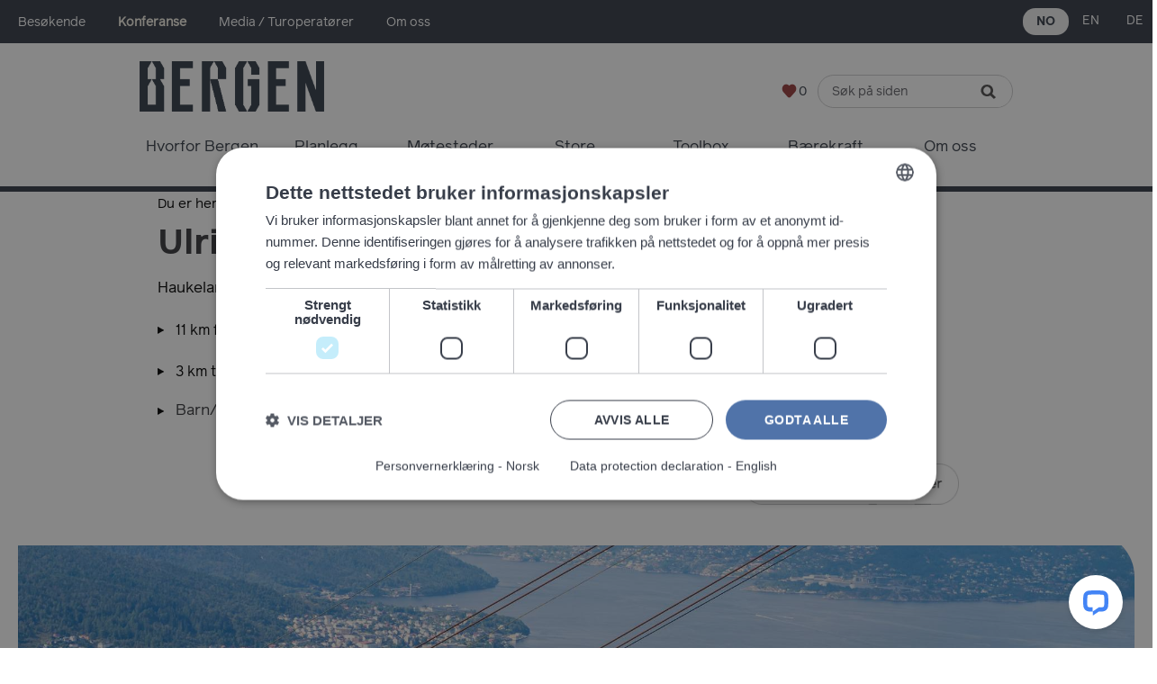

--- FILE ---
content_type: text/html; charset=utf-8
request_url: https://www.visitbergen.com/konferanse/motesteder/ulriken-643-ulriksbanen-p824813
body_size: 27392
content:
<!DOCTYPE html PUBLIC "-//W3C//DTD XHTML 1.0 Strict//EN" "http://www.w3.org/TR/xhtml1/DTD/xhtml1-strict.dtd">
<html xmlns="http://www.w3.org/1999/xhtml" xmlns:fb="http://www.facebook.com/2008/fbml" xmlns:og="http://ogp.me/ns#" xml:lang="nb-NO" lang="nb-NO" itemscope itemtype="http://schema.org/LocalBusiness">
<head>
    <title>Ulriken 643 (Ulriksbanen) - Bergen - Konferanse</title>
    <meta property="og:url" content="https://www.visitbergen.com/konferanse/motesteder/ulriken-643-ulriksbanen-p824813" />
    <meta property="og:site_name" content="Konferanse" />
    <meta property="fb:app_id" content="1013856158703562" />
    <meta property="twitter:card" content="summary_large_image" />
    <meta property="twitter:site" content="visitBergen" />
    <meta property="twitter:creator" content="visitBergen" />
    <meta property="og:type" content="nmt:ATTR" />
    <meta property="og:phone_number" content="53 643 643" />
    <meta property="og:street-address" content="Haukelandsbakken 40" />
    <meta property="og:locality" content="Bergen" />
    <meta property="og:postal-code" content="5009" />
    <meta property="og:country" content="Norway" />
    <meta property="og:latitude" content="60.3739814758301" />
    <meta property="og:longitude" content="5.36374998092651" />
    <meta property="og:image" content="https://www.visitbergen.com/imageresizer/?image=%2Fdmsimgs%2FUlriken_643-31-08-22-043_1927462956.jpg&amp;action=Open_Graph_img" />
    <meta property="og:image" content="https://www.visitbergen.com/imageresizer/?image=%2Fdmsimgs%2FUlriken_643-31-08-22-007_208515855.jpg&amp;action=Open_Graph_img" />
    <meta property="og:image" content="https://www.visitbergen.com/imageresizer/?image=%2Fdmsimgs%2FUlriken_643-31-08-22-023_360643419.jpg&amp;action=Open_Graph_img" />
    <meta property="og:image" content="https://www.visitbergen.com/imageresizer/?image=%2Fdmsimgs%2FUlriken_643-31-08-22-048_1233110447.jpg&amp;action=Open_Graph_img" />
    <meta property="og:image" content="https://www.visitbergen.com/imageresizer/?image=%2Fdmsimgs%2FUlriken_643-31-08-22-039_1114569521.jpg&amp;action=Open_Graph_img" />
    <meta property="og:image" content="https://www.visitbergen.com/imageresizer/?image=%2Fdmsimgs%2FShort_hike_with_view_to_upper_station_and_sourindings_Kopi_1927317723.jpg&amp;action=Open_Graph_img" />
    <meta property="og:image" content="https://www.visitbergen.com/imageresizer/?image=%2Fdmsimgs%2FShort_hike_with_view_to_Bergen_south_Kopi_712006157.jpg&amp;action=Open_Graph_img" />
    <meta property="og:image" content="https://www.visitbergen.com/imageresizer/?image=%2Fdmsimgs%2FUlriken_643-31-08-22-035_1620283951.jpg&amp;action=Open_Graph_img" />
    <meta property="og:image" content="https://www.visitbergen.com/imageresizer/?image=%2Fdmsimgs%2FZip_line_uriken_626179343.jpg&amp;action=Open_Graph_img" />
    <meta property="og:image" content="https://www.visitbergen.com/imageresizer/?image=%2Fdmsimgs%2FYellow_gondola_with_view_to_the_city_center_Kopi_1675835258.jpg&amp;action=Open_Graph_img" />
    <meta property="og:image" content="https://www.visitbergen.com/imageresizer/?image=%2Fdmsimgs%2FTerrace_and_view_to_Vidden_Kopi_1335306285.jpg&amp;action=Open_Graph_img" />
    <meta property="og:image" content="https://www.visitbergen.com/imageresizer/?image=%2Fdmsimgs%2FUlriken_643-31-08-22-064_116618667.jpg&amp;action=Open_Graph_img" />
    <meta property="og:image" content="https://www.visitbergen.com/imageresizer/?image=%2Fdmsimgs%2FUlriken_643-31-08-22-093_412471578.jpg&amp;action=Open_Graph_img" />
    <meta property="og:image" content="https://www.visitbergen.com/imageresizer/?image=%2Fdmsimgs%2FUlriken_643-31-08-22-099_1543660116.jpg&amp;action=Open_Graph_img" />
    <meta property="og:image" content="https://www.visitbergen.com/imageresizer/?image=%2Fdmsimgs%2FUlriken_643-31-08-22-100_1468897766.jpg&amp;action=Open_Graph_img" />
    <meta property="og:image" content="https://www.visitbergen.com/imageresizer/?image=%2Fdmsimgs%2FUlriken_643-31-08-22-054_1167198784.jpg&amp;action=Open_Graph_img" />
    <meta property="og:image" content="https://www.visitbergen.com/imageresizer/?image=%2Fdmsimgs%2FDOPPELMAYR-GARAVENTA-ULRIKEN643-66-12781400_1365056035.JPG&amp;action=Open_Graph_img" />
    <meta property="og:image" content="https://www.visitbergen.com/imageresizer/?image=%2Fdmsimgs%2FDOPPELMAYR-GARAVENTA-ULRIKEN643-198-12780079_1544635992.JPG&amp;action=Open_Graph_img" />
    <meta property="og:image" content="https://www.visitbergen.com/imageresizer/?image=%2Fdmsimgs%2FDOPPELMAYR-GARAVENTA-ULRIKEN643-121-12783017_253183550.JPG&amp;action=Open_Graph_img" />
    <meta property="og:image" content="https://www.visitbergen.com/imageresizer/?image=%2Fdmsimgs%2FDOPPELMAYR-GARAVENTA-ULRIKEN643-160-12782769_652762705.JPG&amp;action=Open_Graph_img" />
    <meta property="og:image" content="https://www.visitbergen.com/imageresizer/?image=%2Fdmsimgs%2FUlriken-by-night-Bergen-Norway_1926821826.jpg&amp;action=Open_Graph_img" />
    <meta property="og:image" content="https://www.visitbergen.com/imageresizer/?image=%2Fdmsimgs%2FSummer_sunset_with_vie_to_Bergen_City_1891073694.JPG&amp;action=Open_Graph_img" />
    <meta property="og:image" content="https://www.visitbergen.com/imageresizer/?image=%2Fdbimgs%2FMotesteder-i-bergen.jpg&amp;action=Open_Graph_img" />
    <meta property="og:image" content="https://www.visitbergen.com/imageresizer/?image=%2Fdbimgs%2Fbergen_opengraph_new.jpg&amp;action=Open_Graph_img" />
    <meta property="og:image" content="https://www.visitbergen.com/imageresizer/?image=%2Fdmsimgs%2FUlriken_643-31-08-22-043_1927462956.jpg&amp;action=Open_Graph_img" />
    <meta name="referrer" content="always" />
    <meta http-equiv="content-type" content="text/html; charset=UTF-8" />
    <meta name="viewport" content="width=device-width, initial-scale=1.0" />
    <meta property="og:title" content="Ulriken 643 (Ulriksbanen) - Bergen" />
    <meta property="og:description" content="Den nye Ulriksbanen tar deg opp på det høyeste av Bergens 7 fjell med Norges største gondoler." />
    <meta name="googlebot" content="NOODP" />
    <meta name="description" content="Den nye Ulriksbanen tar deg opp på det høyeste av Bergens 7 fjell med Norges største gondoler." />
    <meta name="keywords" content="Møtesteder" />
    <link rel="Stylesheet" type="text/css" href="/styles/style2Conference_v63903368389.css" media="screen" />
    <link rel="Stylesheet" type="text/css" href="/styles/styleConference_v63903368389.css" media="screen" />
    <link rel="Stylesheet" type="text/css" href="/styles/print_v63903368389.css" media="print" />
    <style>
    div.policyinformation span.error{color:red}
    .ui-datepicker{padding:.2em .2em 0;background:#CCCCCC none repeat scroll 0 0;font-size:85%;color:#000000;z-index:1000000} .ui-datepicker .ui-datepicker-header{position:relative;padding:.2em 0} .ui-datepicker .ui-datepicker-prev,.ui-datepicker .ui-datepicker-next{position:absolute;top:0;width:auto;height:1.8em;line-height:1.8em;color:#000000;cursor:pointer} .ui-datepicker .ui-datepicker-prev{left:2px} .ui-datepicker .ui-datepicker-next{right:2px} .ui-datepicker .ui-datepicker-title{margin:0 2.3em;line-height:1.8em;text-align:center;color:#DC241F;font-weight:bold} .ui-datepicker .ui-datepicker-title select{float:left;margin:1px 0} .ui-datepicker select.ui-datepicker-month-year{width:100%} .ui-datepicker select.ui-datepicker-month,.ui-datepicker select.ui-datepicker-year{width:49%} .ui-datepicker .ui-datepicker-title select.ui-datepicker-year{float:right} .ui-datepicker table{border:1px solid #000000;border-spacing:2px;border-collapse:separate;margin:0 0 .2em;background:#FFFFFF} .ui-datepicker th{padding:.3em .3em;text-align:center;font-weight:bold;border:0;background:#666666;color:#FFFFFF} .ui-datepicker td{border:0;padding:0} .ui-datepicker td a{color:#000000} .ui-datepicker td span,.ui-datepicker td a{display:block;padding:.2em;text-align:center;text-decoration:none} .ui-datepicker .ui-datepicker-buttonpane{background-image:none;margin:.7em 0 0 0;padding:0 .2em;border-left:0;border-right:0;border-bottom:0} .ui-datepicker .ui-datepicker-buttonpane button{float:right;margin:.5em .2em .4em;cursor:pointer;padding:.2em .6em .3em .6em;width:auto;overflow:visible} .ui-datepicker .ui-datepicker-buttonpane button.ui-datepicker-current{float:left} .ui-datepicker-calendar .ui-datepicker-current-day{background:#FF6666} .ui-datepicker-calendar .ui-datepicker-current-day a{color:#FFFFFF} .ui-datepicker-calendar .ui-datepicker-today{background:#666666} .ui-datepicker-calendar .ui-datepicker-today a{color:#FFFFFF} .ui-datepicker-calendar .ui-state-hover{background:#CCCCCC} .ui-datepicker-calendar .ui-state-disabled{color:#BFBFBF} .ui-datepicker.ui-datepicker-multi{width:auto} .ui-datepicker-multi .ui-datepicker-group{float:left} .ui-datepicker-multi .ui-datepicker-group table{width:95%;margin:0 auto .4em} .ui-datepicker-multi-2 .ui-datepicker-group{width:50%} .ui-datepicker-multi-3 .ui-datepicker-group{width:33.3%} .ui-datepicker-multi-4 .ui-datepicker-group{width:25%} .ui-datepicker-multi .ui-datepicker-group-last .ui-datepicker-header{border-left-width:0} .ui-datepicker-multi .ui-datepicker-group-middle .ui-datepicker-header{border-left-width:0} .ui-datepicker-multi .ui-datepicker-buttonpane{clear:left} .ui-datepicker-row-break{clear:both;width:100%} .ui-datepicker-rtl{direction:rtl} .ui-datepicker-rtl .ui-datepicker-prev{right:2px;left:auto} .ui-datepicker-rtl .ui-datepicker-next{left:2px;right:auto} .ui-datepicker-rtl .ui-datepicker-prev:hover{right:1px;left:auto} .ui-datepicker-rtl .ui-datepicker-next:hover{left:1px;right:auto} .ui-datepicker-rtl .ui-datepicker-buttonpane{clear:right} .ui-datepicker-rtl .ui-datepicker-buttonpane button{float:left} .ui-datepicker-rtl .ui-datepicker-buttonpane button.ui-datepicker-current{float:right} .ui-datepicker-rtl .ui-datepicker-group{float:right} .ui-datepicker-rtl .ui-datepicker-group-last .ui-datepicker-header{border-right-width:0;border-left-width:1px} .ui-datepicker-rtl .ui-datepicker-group-middle .ui-datepicker-header{border-right-width:0;border-left-width:1px} .ui-icon{text-indent:0} .ui-datepicker .ui-datepicker-prev span,.ui-datepicker .ui-datepicker-next span{display:block;left:0;margin-left:0;margin-top:0;position:relative;top:0}
    div.ctl_CookieWarning,div.ctl_CookieWarning *{margin:0;padding:0;border:0;font-size:100%;font:inherit;vertical-align:baseline;line-height:1.3em} div.ctl_CookieWarning{margin:0;padding:4px 0;width:100%;background:url("/engine/shared_gfx/CookieBarBackground.jpg") top right repeat-x #595959;color:White;border-bottom:2px solid #c0c0c0} div.ctl_CookieWarning div.CookieWarning{position:relative;width:860px;margin:8px auto;text-align:left} div.ctl_CookieWarning div.CookieMessage{width:750px;font-family:Verdana;font-size:9pt;text-align:center} div.ctl_CookieWarning a.CookieWarningHide{position:absolute;top:6px;right:0} div.CookieWarning div.CookieMessage a{color:#FFAD00} div.CookieWarning div.CookieMessage a:hover{color:#f1f1f1} div.ctl_CookieWarning a.CookieWarningHide img{border:none} div.CookieWarningPopup{padding:1em;color:#141414} div.CookieWarningPopupContent{margin-bottom:10px;height:505px;overflow:scroll;overflow-x:hidden;text-align:left} div.CookieWarningPopup h2.CookieWarningTitle{font-size:120%;font-weight:bold;text-align:center;padding-bottom:1em} div.CookieWarningPopupContent h2,div.CookieWarningPopupContent h3{font-weight:bold} div.CookieWarningPopupContent h2{font-size:120%} div.CookieWarningPopupContent h3{font-size:105%} div.CookieWarningPopupContent h4{font-size:100%} div.CookieWarningPopupContent h2,div.CookieWarningPopupContent h3,div.CookieWarningPopupContent h4,div.CookieWarningPopupContent ul,div.CookieWarningPopupContent p{padding-bottom:1em;font-size:9pt} div.CookieWarningPopupContent li{list-style-position:outside;list-style-type:disc;line-height:1.5em;margin-left:1.5em} div.CookieWarningPopupContent table{margin-bottom:1em} div.CookieWarningPopupContent th{font-weight:bold} div.CookieWarningPopupContent th,div.CookieWarningPopupContent td{text-align:left;padding:0.2em 0.5em;font-size:9pt} div.CookieWarningPopupContent h3 a,div.CookieWarningPopupContent h3 a:hover{color:#141414;text-decoration:none} div.CookieWarningPopupConfirm input{padding:0.2em 1em;font-size:9pt}
    .lazyLoadImageInProgressMessage{visibility:hidden;position:absolute} @media print{.lazyLoadImageInProgressMessage{visibility:visible;position:fixed;top:0;left:0;width:100%;height:100%;background:rgba(255,255,255,0.9);z-index:1000} .lazyLoadImageInProgressMessage span.notReadyYetMessage{display:block;font-size:24px;margin:50px 0;text-align:center} }
    </style>
    <script type="text/javascript"  src="/sharedjs/jQuery/1.12.4/jquery-1.12.4.min_v63775376442.js,/sharedjs/jQuery/migrate/1.4.1/jquery-migrate-1.4.1.min_v63775376444.js,/sharedjs/swfobject/2.0/swfobject_v63775376440.js,/sharedjs/NewMind/1.1.0/core-min_v63775376440.js,/sharedjs/jquery/plugins/jquery.isOnScreen_v63775376442.js,/sharedjs/jQuery/plugins/jquery.flyTo_v63775376442.js,/sharedjs/jQuery/plugins/jquery.color_v63775376442.js,/sharedjs/jquery/plugins/blockui/jquery.blockui.2.7.0.min_v63775376442.js,/sharedjs/jquery/plugins/meganav/jquery.meganav.min_v63775376442.js,/sharedjs/hammer/hammer.min_v63775376440.js,/sharedjs/jquery/plugins/animate-enhanced/animate-enhanced.min_v63775376442.js,/sharedjs/jquery/plugins/throttle-debounce/jquery.ba-throttle-debounce.min_v63775376442.js,/sharedjs/jquery/plugins/history/json2_v63775376442.js,/sharedjs/jquery/plugins/history/jquery.history_v63775376442.js,/sharedjs/jquery/plugins/bbq/jquery.ba-bbq.min_v63775376442.js,/sharedjs/jQuery/plugins/validate/1.7.1/jquery.validate.min_v63775376442.js,/sharedjs/jQuery/plugins/calendar/jquery.date_v63775376442.js,/sharedjs/jQuery/plugins/calendar/jquery.bgiframe_v63775376442.js,/sharedjs/jquery/ui/1.12.1/jquery-ui.min_v63775376442.js,/sharedjs/jQuery/UI/1.8.8/ui/i18n/jquery.ui.datepicker-nb_v63775376442.js"></script>
    <script type="text/javascript"  src="/JsHandlerMin/engine/javascript/Common_v63898125718.js,/engine/javascript/PersistentAttempt_v63898125718.js,/engine/javascript/BookmarkletsSupport_v63898125718.js,/engine/javascript/GoogleAnalyticsExtensions_v63898125718.js,/engine/javascript/Ajax_v63898125718.js,/engine/javascript/CookieWarning_v63898125718.js,/engine/javascript/SiteSearch_v63898125718.js,/engine/javascript/Navigation_v63898125718.js,/engine/javascript/ProductDetail_v63898125718.js,/engine/javascript/GroupedFacilities_v63898125718.js,/engine/javascript/ProviderStats_v63898125718.js,/engine/javascript/Touch_v63898125718.js,/engine/javascript/SwipeGalleryLite_v63898125718.js,/engine/javascript/history_v63898125718.js,/engine/javascript/DynamicMappingMain_v63898125718.js,/engine/javascript/photosynths_v63898125718.js,/engine/javascript/LazyLoadImages_v63898125718.js,/engine/javascript/LazyLoadImagesExtensions_v63898125718.js,/engine/javascript/BookingUI_v63898125718.js,/engine/javascript/ProductList_v63898125718.js,/engine/javascript/ProductSearch_v63898125718.js,/engine/javascript/ProductSearchUrlRewriter_v63898125718.js,/engine/javascript/HighlightedProducts_v63898125718.js,/engine/javascript/HighlightedProductsTransitions_v63898125718.js,/engine/javascript/HighlightedProductsCalendar_v63898125718.js,/engine/javascript/Media_v63898125718.js,/engine/javascript/SwipeGallery_v63898125718.js,/engine/javascript/FoldToASCII_v63898125718.js,/engine/javascript/AvailCalendar_v63898125718.js,/engine/javascript/DatePicker_v63898125718.js,/engine/javascript/FeaturedGallery_v63898125718.js"></script>
    <script type="text/javascript">
        window.NewMind=window.NewMind||{};NewMind.env={platform:{type:"enterprise",version:1.4,traceIsEnabled:false,maxUploadSizeInMB:25,sharedJSHost:"/sharedjs",interface:"http://bergen.etwp.net/",dms:"https://dms-tellus.newmindets.net/",dmsName:"TELLUS-LIVE",disableWCAGCompliance:true},install:{mapping:{enabled:true,googleMapsApiKey:"AIzaSyC70W_II29Hk8kzSPGF5BSSUydKCsCtvWc",home:{lat:61.126111,lon:6.980456,zoom:6},maxprods:200,overrideicons:false,configurations:{}},excursion:{enabled:true}},page:{pagekey:7858,product:824813,realurl:"/konferanse/motesteder",prodtypes:"ACCO,ATTR,CATE,HIRE,TWNV",channelId:"687",itinlibkey:3,gatrackexitlinks:false},search:{},excursion:[],lang:{languagecode:"nb-NO"},imgs:{},html:{}};window.NewMind=window.NewMind||{};NewMind.DataCapture=NewMind.DataCapture||{};NewMind.DataCapture.Data={host:"https://datacapture.newmindmedia.com/",serverTimestampUtc:"2026-01-16T17:40:20.2288910Z"};
    </script>
    <meta name="google-site-verification" content="N8pQ18bdhJdNZtmFcMXV4gqeJjWklL8nPms_zg5icPI" />

<meta name="facebook-domain-verification" content="m8nxgg8toyhy8mbger3bwxvd69os6l" />

<!-- Google Tag Manager -->
<script>(function(w,d,s,l,i){w[l]=w[l]||[];w[l].push({'gtm.start':
new Date().getTime(),event:'gtm.js'});var f=d.getElementsByTagName(s)[0],
j=d.createElement(s),dl=l!='dataLayer'?'&l='+l:'';j.async=true;j.src=
'https://www.googletagmanager.com/gtm.js?id='+i+dl;f.parentNode.insertBefore(j,f);
})(window,document,'script','dataLayer','GTM-5WRSQT');</script>
<!-- End Google Tag Manager -->


<!-- Bilberry widget start -->
<script type="text/javascript" src="/javascript/bergenbilberryswitchscript.js"></script>
    <link rel="canonical" href="https://www.visitbergen.com/konferanse/motesteder/ulriken-643-ulriksbanen-p824813" />
    <link rel="alternate" hreflang="en-GB" href="https://en.visitbergen.com/meetings/venues/ulriken643-ulriken-cable-car-p824813" />
    <link rel="alternate" hreflang="de-DE" href="https://de.visitbergen.com/tagungen/tagungsorte/ulriken643-p824813" />
    <link rel="alternate" hreflang="nb-NO" href="https://www.visitbergen.com/konferanse/motesteder/ulriken-643-ulriksbanen-p824813" />
    <link rel="shortcut icon" href="/favicon.ico" />

</head>
<body class="venues nb-no konferanse ProductSearchSwitcher stage3 ProductTypeATTR primarycategory-attr-1085">
    <script type="text/javascript"  src="/engine/jsLanguages.asp?langcode=nb-NO"></script>
    <!-- Google Tag Manager (noscript) -->

<noscript><iframe src="https://www.googletagmanager.com/ns.html?id=GTM-5WRSQT"
height="0" width="0" style="display:none;visibility:hidden"></iframe></noscript>
<!-- End Google Tag Manager (noscript) -->

<!--[if lt IE 9]><script type="text/javascript" src="/javascript/ieClass.js"></script><![endif]--><div id="SkipContentWrapper"><div id="SkipContent"><div class="sys_control c86683 ctl_Content topTabs"><ul class="flatlist">
    <li class="navHide" id="Visitor"><a title="Besøkende" href="/" class="navTitle">Besøkende</a></li>
    <li class="selected" id="Meetings"><a title="Konferanse" href="/konferanse" class="navTitle">Konferanse</a></li>
    <li class="navHide" id="Trade"><a title="Media / Turoperatører" href="/bransje" class="navTitle">Media / Turoperatører</a></li>
    <!--<li class="navHide" id="Barnas"><a title="Barnas Bergen" href="/barnasbergen" class="navTitle">Barnas Bergen</a></li>-->
    <li class="navHide" id="About"><a title="Om oss" href="/bergenreiselivslag" class="navTitle">Om oss</a></li>
</ul></div><div class="sys_control c115323 ctl_LanguageSelector autoLanguageSelector flags"><ul class="languages">
	<li class="language current" data-language-culture-code="nb-NO"><a href="https://www.visitbergen.com/konferanse/motesteder/ulriken-643-ulriksbanen-p824813">NO</a></li>
	<li class="language" data-language-culture-code="en-GB"><a href="https://en.visitbergen.com/meetings/venues/ulriken643-ulriken-cable-car-p824813">EN</a></li>
	<li class="language" data-language-culture-code="de-DE"><a href="https://de.visitbergen.com/tagungen/tagungsorte/ulriken643-p824813">DE</a></li>
</ul></div><div class="sys_control c123145 ctl_Content SkipContentBorderBottom"><!----></div></div></div><div id="headerWrapper"><div id="header"><div class="sys_control c113845 ctl_Content headerLogo"><ul>
    <li class="mediaLogoSite">
        <a href="/konferanse">
            <img alt="Visit Bergen. Logo" src="/images/2022/Nov/logo.png">
        </a>
    </li>
</ul></div><div class="sys_control c80024 ctl_Content mediaLogo mediaLogoPrint"><ul class="mediaBanners"><li class="odd"><img alt="Print Logo" src="/images/logos/logo_print.png"></li></ul></div><div class="sys_control c80022 ctl_ItineraryBasket itinerary itineraryBasket"><h2 id="ir_itinerary_yourplanner" class="ir" title="Reiseplanlegger"><span></span>Reiseplanlegger</h2><div class="EmptyMsg"><p>Velkommen til reiseruteplanleggeren. Du kan bruke dette verktøyet til å lage din egen reise, eller velge mellom et spennende utvalg av håndplukkede turer.</p><p>For å lage din egen reiserute, klikk <img class="ex_AddButton" alt="Add to Excursion" src="/images/Norwegian/addtoitinerary.png"> for å legge til et produkt i reiseruten.</p></div><p class="link"><a href="/konferanse/information/consumer-home" rel="nofollow" class="Itin_List"><img alt="Lag liste over alle mine lagrede reiseruter" src="/images/Norwegian/itinerary/basket/basket_view_saved.gif" /></a></p></div><div class="sys_control c115702 ctl_LanguageSelector autoLanguageSelector flags"><ul class="languages">
	<li class="language current" data-language-culture-code="nb-NO"><a href="https://www.visitbergen.com/konferanse/motesteder/ulriken-643-ulriksbanen-p824813">NO</a></li>
	<li class="language" data-language-culture-code="en-GB"><a href="https://en.visitbergen.com/meetings/venues/ulriken643-ulriken-cable-car-p824813">EN</a></li>
	<li class="language" data-language-culture-code="de-DE"><a href="https://de.visitbergen.com/tagungen/tagungsorte/ulriken643-p824813">DE</a></li>
</ul></div><div class="sys_control c80027 ctl_SiteSearchForm siteSearch"><form class="SearchSite" action="/konferanse/information/site-search-results" method="get" role="search"><div class="form"><div class="row"><span class="label"><label for="search_80027" class="text">Søk</label></span><span class="field"><input type="text" id="search_80027" name="search" value="" title="Søk på siden"/></span><span class="submit"><input type="image" src="/images/searchButtons/btn_sitesearch@x2.png" name="submit" value="submit" title="Søk" class="submit" /></span></div></div></form></div><div class="sys_control c80025 ctl_Content dropdownmenu"><div class="mobileMenu"><p>Meny</p></div></div><div class="sys_control c80028 ctl_Navigation navigationMain navigationMainResponsive"><ul class="noscript">
<li class="aboutBergen"><a class="navTitle" href="/konferanse/hvorfor-bergen">Hvorfor Bergen</a><ul id="aboutBergen-sub1-7860" class="sub sub1" style="display:none">
<li class="c80028"><a class="navTitle" href="/konferanse/hvorfor-bergen/7-gode-grunner-til-a-arrangere-i-bergen" title="7 gode grunner til å velge Bergen som vertskapsby">7 gode grunner til å arrangere i Bergen</a></li>
<li class="c80028"><a class="navTitle" href="/konferanse/hvorfor-bergen/lett-a-na">Lett å nå</a></li>
<li class="c80028"><a class="navTitle" href="/konferanse/hvorfor-bergen/baerekraftig-reiseliv" title="En god by å bo i er en god by å besøke">Bærekraftig reiseliv</a></li>
<li class="c80028"><a class="navTitle" href="/konferanse/hvorfor-bergen/referanser" title="Referanser">Referanser</a></li>
<li class="c80028"><a class="navTitle" href="/konferanse/hvorfor-bergen/naeringsliv-i-bergensregionen" title="Bergen er en populær møteplass for ulike næringer">Næringsliv i Bergensregionen</a></li>
<li class="c80028"><a class="navTitle" href="/konferanse/hvorfor-bergen/5-gronne-grunner-til-Bergen" title="God offentlig transport er en av 5 grunner til å velge Bergen.">5 grønne grunner til å arrangere i Bergen</a></li>
<li class="c80028"><a class="navTitle" href="/konferanse/hvorfor-bergen/ambassadorprogram">Ambassadørprogram</a></li>
</ul>
</li>
<li class="planYourEvent"><a class="navTitle" href="/konferanse/planlegg-ditt-arrangement">Planlegg</a><ul id="planYourEvent-sub1-7857" class="sub sub1" style="display:none">
<li class="c80028"><a class="navTitle" href="/konferanse/planlegg-ditt-arrangement/motesteder">Møtesteder</a></li>
<li class="c80028"><a class="navTitle" href="/konferanse/planlegg-ditt-arrangement/overnatting" title="Overnatting">Overnatting</a></li>
<li class="teamBuilding"><a class="navTitle" href="/konferanse/planlegg-ditt-arrangement/incentive-tur-og-firmatur">Incentive / firmatur</a></li>
<li class="c80028"><a class="navTitle" href="/konferanse/planlegg-ditt-arrangement/teambuilding-tips-til-aktiviteter-i-bergen-og-regionen">Teambuilding</a></li>
<li class="c80028"><a class="navTitle" href="/konferanse/planlegg-ditt-arrangement/10-unike-steder-a-arrangere-blatur-i-bergen-og-regionen">10 unike steder for blåtur</a></li>
<li class="c80028"><a class="navTitle" href="/konferanse/planlegg-ditt-arrangement/dagsprogrammer">Dagsprogrammer</a></li>
<li class="c80028"><a class="navTitle" href="/konferanse/planlegg-ditt-arrangement/digitale-konferanser" title="Finn steder der du kan holde en digital konferanse">Digitale konferanser</a></li>
<li class="c80028"><a class="navTitle" href="/konferanse/planlegg-ditt-arrangement/mat-og-drikke-en-viktig-del-av-ethvert-arrangement">Mat &amp; drikke</a></li>
<li class="c80028"><a class="navTitle" href="/konferanse/planlegg-ditt-arrangement/kongressbyraer-pcoer">Kongressbyråer / PCO'er</a></li>
<li class="c80028"><a class="navTitle" href="/konferanse/planlegg-ditt-arrangement/dmcer-i-bergen">DMC'er i Bergen og fjordene</a></li>
<li class="c80028"><a class="navTitle" href="/konferanse/planlegg-ditt-arrangement/aktivitetsselskaper">Aktivitetsselskaper</a></li>
<li class="c80028"><a class="navTitle" href="/konferanse/planlegg-ditt-arrangement/bat-buss-og-helikopter-utleie" title="Båt, buss og helikopter utleie">Båt, buss og helikopter utleie</a></li>
<li class="c80028"><a class="navTitle" href="/konferanse/planlegg-ditt-arrangement/guideselskaper" title="Guideselskaper">Guideselskaper</a></li>
<li class="c80028"><a class="navTitle" href="/konferanse/planlegg-ditt-arrangement/underholdning" title="Underholdning">Underholdning</a></li>
</ul>
</li>
<li class="venues selected current"><a class="navTitle current" href="/konferanse/motesteder" title="Finn ditt sted til møte, konferanse eller sosialt arrangement.">Møtesteder</a><ul id="venues-sub1-7858" class="sub sub1">
<li class="c80028"><a class="navTitle" href="/konferanse/motesteder/hoteller-med-moterom">Hoteller med møterom</a></li>
<li class="c80028"><a class="navTitle" href="/konferanse/motesteder/kongressentre">Kongressentre</a></li>
<li class="c80028"><a class="navTitle" href="/konferanse/motesteder/unike-arrangementssteder-og-selskapslokaler">Unike arrangementssteder</a></li>
<li class="c80028"><a class="navTitle" href="/konferanse/motesteder/digitale-konferanser" title="Finn egnet lokale til streaming, kongressenter med eget studio eller lei et TV-studio.">Digitale konferanser</a></li>
<li class="c80028"><a class="navTitle" href="/konferanse/motesteder/konferansehoteller-pa-flesland">Bergen Flesland</a></li>
</ul>
</li>
<li class="c80028"><a class="navTitle" href="/konferanse/planlegging-av-idretts-og-kulturarrangementer-i-bergen">Store arrangement</a></li>
<li class="c80028"><a class="navTitle" href="/konferanse/toolbox">Toolbox</a></li>
<li class="c80028"><a class="navTitle" href="/konferanse/barekraft">Bærekraft</a></li>
<li class="ourServices"><a class="navTitle" href="/konferanse/om-oss">Om oss</a></li>
</ul>
<script type="text/javascript">$(function(){  $("div.c80028").megamenu({ 'columnsPerRow':5 }); });</script></div></div></div><div id="background-wrapper"><div id="background"></div></div><div id="mainColTopOutside"><div id="mainColTop"><div class="sys_control c80050 ctl_Navigation navigationBreadcrumb"><span itemscope itemtype="http://schema.org/WebPage"><p class="linkTrail">Du er her: <span itemscope itemtype="http://rdf.data-vocabulary.org/Breadcrumb"><a href="https://www.visitbergen.com/konferanse/motesteder" title="Finn ditt sted til møte, konferanse eller sosialt arrangement." itemprop="url"><span itemprop="title">M&#248;testeder</span></a></span> <span itemscope itemtype="http://rdf.data-vocabulary.org/Breadcrumb"><meta itemprop="url" content="https://www.visitbergen.com/konferanse/motesteder/ulriken-643-ulriksbanen-p824813"><span itemprop="title">Ulriken 643 (Ulriksbanen)</span></span></p> </span></div><div id="mainContent" class="sys_control c80049 ctl_ProductDetail productDetailTop productDetail p824813"><div class="TopWrapper cf"><div class="TopWrapper TopWrapperLeft"><div class="TopWrapper TopWrapperLeftInner"><div class="DetailsWrapper"><div class="nameWrapper"><h1 itemprop="name">Ulriken 643 (Ulriksbanen)</h1><meta itemprop="url" content="https://www.visitbergen.com/konferanse/motesteder/ulriken-643-ulriksbanen-p824813"></div><div class="node address" >
<address>
<span>Haukelandsbakken 40</span><br /><span>5009</span> <span>Bergen</span>
</address>
<div itemprop="address" itemscope itemtype="http://schema.org/PostalAddress">
<meta itemprop="streetAddress" content="Haukelandsbakken 40">
<meta itemprop="addressLocality" content="Bergen">
<meta itemprop="addressRegion" content="">
<meta itemprop="postalCode" content="5009">
</div>
</div>
<div class="detailsOuterWrapper"><div class="distanceOuterWrapper"><div class="distanceWrapper ">
    <div class="distanceCalculation distanceCalculationFrom distanceCalculationAirport">
        <div class="indent"><span data-from-lat="60.293085" data-from-lon="5.222189">xxx</span> km fra flyplassen</div>
    </div>
    <div class="distanceCalculation distanceCalculationTo distanceCalculationCity">
        <div class="indent"><span data-from-lat="60.394712" data-from-lon="5.324260">xxx</span> km til sentrum</div>
    </div>

</div>
<div style="display: none"></div><div class="node category" >
<h2>Kategori</h2>
<h2><span class="category">Barn/Familie</span></h2>
</div>
</div><div class="ContactWrapper"><div class="EmailWrapper"><div class="node email" >
<p><a href="/konferanse/motesteder/ulriken-643-ulriksbanen-p824813/email" >E-post</a></p></div>
<div class="node website" >
<p><a href="/engine/referrer.asp?web=https%3A%2F%2Fulriken643.no%2F&amp;src=47e2f97804ed2058540f52c6b0401401" rel="external" class="ProvClick WebsiteLink" name="WEBVIEW" title="Link til Ulriken 643 (Ulriksbanen). Nettsiden &#229;pnes i nytt vindu. Konferanse er ikke ansvarlige for innholdet p&#229; eksterne internettsider.">Besøk nettside</a></p></div>
</div><div class="PhoneWrapper"><div class="node telephone telephone1" >
<p><abbr title="Telefon"></abbr><span itemprop="telephone">53 643 643</span></p></div>
</div></div><div class="bookonlineWrapper"></div></div></div><div class="LogoWrapper"></div></div></div><div class="TopWrapper TopWrapperRight"><p class="ex_AddButton"><a href="?epkey=824813&amp;epaction=add" rel="nofollow" class="ep_824813 ep_Add"><img src="/images/itinerary/addtoitinerary.png" alt="Legg Ulriken 643 (Ulriksbanen) til i reiseruten din." /></a></p><div class="node minPrice">	<div class="priceFrom">Fra
		<span class="priceValue">NOK&#160;435,00
		</span>
	</div>
</div>
<div class="node proposalButton"><a href="/konferanse/be-om-tilbud" title="Get a proposal">Be om tilbud</a></div></div></div><script type="text/javascript">NewMind.Vars = { Page: { ChannelID: "687", ProductKey: 824813, ProductName: "Ulriken 643 (Ulriksbanen)", CurrencyCode: "NOK" } };
if (NewMind.env && NewMind.env.page && NewMind.env.page.product) { NewMind.env.page.listingLevel = 4 };
NewMind.registerNameSpace("NewMind.ETWP.ProductDetails.Location")["824813"] = { Latitude: 60.37398, Longitude: 5.36375, Eastings: 805626, Northings: 1188256 };
</script></div></div></div><div id="searchTitleOutsideWapper"><div id="searchTitleWrapper"></div></div><div id="searchOutsideWapper"><div id="searchWrapper"></div></div><div class="wrapper featureditemswrapper"><div class="innerWrapper"></div></div><div id="topProductsOutsideWapper"><div id="topProductsWapper"><div id="topProductsRowOne"></div><div id="topProductsRowTwo"><div id="topProductsRowTwoLeft"></div><div id="topProductsRowTwoRight"></div></div></div></div><div id="wrapper"><div id="colsWrapper"><div id="mainCol"><div id="mainColWrapper"><div id="mainColSubWrapper"><div id="productDetailMainWrapperOuter"><div id="productDetailMainWrapper"><div class="sys_control c109478 ctl_ProductDetail productDetail productDetailMediaGallery p824813"><script type="text/javascript">
NewMind.ETWP.ControlData[109478] = 
{
AdditionalImages : [{ "Url": "/dmsimgs/Ulriken_643-31-08-22-043_1927462956.jpg","AltText": "Ulriksbanen","Title": "Ulriksbanen","Copyright": "Visit Bergen / Casper Steinsland - visitBergen.com","Filename": "Ulriken_643-31-08-22-043_1927462956.jpg","MediaKey": 8446533},{ "Url": "/dmsimgs/Ulriken_643-31-08-22-007_208515855.jpg","AltText": "Ulriksbanen nedre stasjon","Title": "Ulriksbanen nedre stasjon","Copyright": "Visit Bergen / Casper Steinsland - visitBergen.com","Filename": "Ulriken_643-31-08-22-007_208515855.jpg","MediaKey": 8446553},{ "Url": "/dmsimgs/Ulriken_643-31-08-22-023_360643419.jpg","AltText": "Ombord i Ulriksbanen","Title": "Ombord i Ulriksbanen","Copyright": "Visit Bergen / Casper Steinsland - visitBergen.com","Filename": "Ulriken_643-31-08-22-023_360643419.jpg","MediaKey": 8446563},{ "Url": "/dmsimgs/Ulriken_643-31-08-22-048_1233110447.jpg","AltText": "Sherpatrapper til toppen av Ulriken","Title": "Sherpatrapper til toppen av Ulriken","Copyright": "Visit Bergen / Casper Steinsland - visitBergen.com","Filename": "Ulriken_643-31-08-22-048_1233110447.jpg","MediaKey": 8446573},{ "Url": "/dmsimgs/Ulriken_643-31-08-22-039_1114569521.jpg","AltText": "Ulrikens topp","Title": "Ulrikens topp","Copyright": "Visit Bergen / Casper Steinsland - visitBergen.com","Filename": "Ulriken_643-31-08-22-039_1114569521.jpg","MediaKey": 8446583},{ "Url": "/dmsimgs/Short_hike_with_view_to_upper_station_and_sourindings_Kopi_1927317723.jpg","AltText": "Fjelltur på Ulriken","Title": "Fjelltur på Ulriken","Copyright": "Ulriken643","Filename": "Short_hike_with_view_to_upper_station_and_sourindings_Kopi_1927317723.jpg","MediaKey": 10203723},{ "Url": "/dmsimgs/Short_hike_with_view_to_Bergen_south_Kopi_712006157.jpg","AltText": "Fjelltur på Ulriken","Title": "Fjelltur på Ulriken","Copyright": "Ulriken643","Filename": "Short_hike_with_view_to_Bergen_south_Kopi_712006157.jpg","MediaKey": 10203743},{ "Url": "/dmsimgs/Ulriken_643-31-08-22-035_1620283951.jpg","AltText": "Fjelltur på Ulriken","Title": "Fjelltur på Ulriken","Copyright": "Visit Bergen / Casper Steinsland - visitBergen.com","Filename": "Ulriken_643-31-08-22-035_1620283951.jpg","MediaKey": 8446673},{ "Url": "/dmsimgs/Zip_line_uriken_626179343.jpg","AltText": "Zipline på Ulriken","Title": "Zipline på Ulriken","Copyright": "Ulriken643","Filename": "Zip_line_uriken_626179343.jpg","MediaKey": 10203703},{ "Url": "/dmsimgs/Yellow_gondola_with_view_to_the_city_center_Kopi_1675835258.jpg","AltText": "Ulriksbanen","Title": "Ulriksbanen","Copyright": "Ulriken643","Filename": "Yellow_gondola_with_view_to_the_city_center_Kopi_1675835258.jpg","MediaKey": 10203923},{ "Url": "/dmsimgs/Terrace_and_view_to_Vidden_Kopi_1335306285.jpg","AltText": "Terrassen med utsikt og Vidden i bakgrunnen","Title": "Terrassen med utsikt og Vidden i bakgrunnen","Copyright": "Ulriken643","Filename": "Terrace_and_view_to_Vidden_Kopi_1335306285.jpg","MediaKey": 10203763},{ "Url": "/dmsimgs/Ulriken_643-31-08-22-064_116618667.jpg","AltText": "Skyskraperen Restaurant","Title": "Skyskraperen Restaurant","Copyright": "Visit Bergen / Casper Steinsland - visitBergen.com","Filename": "Ulriken_643-31-08-22-064_116618667.jpg","MediaKey": 8446613},{ "Url": "/dmsimgs/Ulriken_643-31-08-22-093_412471578.jpg","AltText": "Skyskraperen Restaurant","Title": "Skyskraperen Restaurant","Copyright": "Visit Bergen / Casper Steinsland - visitBergen.com","Filename": "Ulriken_643-31-08-22-093_412471578.jpg","MediaKey": 8446603},{ "Url": "/dmsimgs/Ulriken_643-31-08-22-099_1543660116.jpg","AltText": "Skyskraperen Restaurant","Title": "Skyskraperen Restaurant","Copyright": "Visit Bergen / Casper Steinsland - visitBergen.com","Filename": "Ulriken_643-31-08-22-099_1543660116.jpg","MediaKey": 8446623},{ "Url": "/dmsimgs/Ulriken_643-31-08-22-100_1468897766.jpg","AltText": "Skyskraperen Restaurant","Title": "Skyskraperen Restaurant","Copyright": "Visit Bergen / Casper Steinsland - visitBergen.com","Filename": "Ulriken_643-31-08-22-100_1468897766.jpg","MediaKey": 8446633},{ "Url": "/dmsimgs/Ulriken_643-31-08-22-054_1167198784.jpg","AltText": "Frisk luft gir god apetitt!","Title": "Frisk luft gir god apetitt!","Copyright": "Visit Bergen / Casper Steinsland - visitBergen.com","Filename": "Ulriken_643-31-08-22-054_1167198784.jpg","MediaKey": 8446643},{ "Url": "/dmsimgs/DOPPELMAYR-GARAVENTA-ULRIKEN643-66-12781400_1365056035.JPG","AltText": "Vinter på Ulriken","Title": "Vinter på Ulriken","Copyright": "Benjamin Bargard","Filename": "DOPPELMAYR-GARAVENTA-ULRIKEN643-66-12781400_1365056035.JPG","MediaKey": 7902433},{ "Url": "/dmsimgs/DOPPELMAYR-GARAVENTA-ULRIKEN643-198-12780079_1544635992.JPG","AltText": "Winter at Mount Ulriken and the restaurant Skyskraperen","Title": "Winter at Mount Ulriken and the restaurant Skyskraperen","Copyright": "Benjamin Bargard","Filename": "DOPPELMAYR-GARAVENTA-ULRIKEN643-198-12780079_1544635992.JPG","MediaKey": 7902453},{ "Url": "/dmsimgs/DOPPELMAYR-GARAVENTA-ULRIKEN643-121-12783017_253183550.JPG","AltText": "Winter at Mount Ulriken","Title": "Winter at Mount Ulriken","Copyright": "Benjamin Bargard","Filename": "DOPPELMAYR-GARAVENTA-ULRIKEN643-121-12783017_253183550.JPG","MediaKey": 7902523},{ "Url": "/dmsimgs/DOPPELMAYR-GARAVENTA-ULRIKEN643-160-12782769_652762705.JPG","AltText": "Ulriken 643 (Ulriksbanen)","Title": "Ulriken 643 (Ulriksbanen)","Copyright": "Benjamin Bargard","Filename": "DOPPELMAYR-GARAVENTA-ULRIKEN643-160-12782769_652762705.JPG","MediaKey": 7902533},{ "Url": "/dmsimgs/Ulriken-by-night-Bergen-Norway_1926821826.jpg","AltText": "Ulriken i solnedgang","Title": "Ulriken i solnedgang","Copyright": "Visit Bergen / Casper Steinsland - visitBergen.com","Filename": "Ulriken-by-night-Bergen-Norway_1926821826.jpg","MediaKey": 7929883},{ "Url": "/dmsimgs/Summer_sunset_with_vie_to_Bergen_City_1891073694.JPG","AltText": "Solnedgang om sommeren fra Ulriken","Title": "Solnedgang om sommeren fra Ulriken","Copyright": "Ulriken643","Filename": "Summer_sunset_with_vie_to_Bergen_City_1891073694.JPG","MediaKey": 10203773}]
};
</script>
<div class="imgWrapper ll4"><div class="node mediagallery" >
<div class="mediascroll">
<div class="scrollinner">
<div class="galleryitem image"><img src="/imageresizer/?image=%2Fdmsimgs%2FUlriken_643-31-08-22-043_1927462956.jpg&action=ProductDetailExtraLargeNew" alt="Ulriksbanen" title="Ulriksbanen" data-copyright="Visit Bergen / Casper Steinsland - visitBergen.com" itemprop="image"></div>
</div>
</div>
<ul class="thumbnails">
<li><a href="/imageresizer/?image=%2Fdmsimgs%2FUlriken_643-31-08-22-043_1927462956.jpg&action=ProductDetailExtraLargeNew" ><img src="/imageresizer/?image=%2Fdmsimgs%2FUlriken_643-31-08-22-043_1927462956.jpg&action=ProductThumbsAdditional" alt="Ulriksbanen" title="Ulriksbanen" data-copyright="Visit Bergen / Casper Steinsland - visitBergen.com"></a></li>
<li><a href="/imageresizer/?image=%2Fdmsimgs%2FUlriken_643-31-08-22-007_208515855.jpg&action=ProductDetailExtraLargeNew" ><img src="/imageresizer/?image=%2Fdmsimgs%2FUlriken_643-31-08-22-007_208515855.jpg&action=ProductThumbsAdditional" alt="Ulriksbanen nedre stasjon" title="Ulriksbanen nedre stasjon" data-copyright="Visit Bergen / Casper Steinsland - visitBergen.com"></a></li>
<li><a href="/imageresizer/?image=%2Fdmsimgs%2FUlriken_643-31-08-22-023_360643419.jpg&action=ProductDetailExtraLargeNew" ><img src="/imageresizer/?image=%2Fdmsimgs%2FUlriken_643-31-08-22-023_360643419.jpg&action=ProductThumbsAdditional" alt="Ombord i Ulriksbanen" title="Ombord i Ulriksbanen" data-copyright="Visit Bergen / Casper Steinsland - visitBergen.com"></a></li>
<li><a href="/imageresizer/?image=%2Fdmsimgs%2FUlriken_643-31-08-22-048_1233110447.jpg&action=ProductDetailExtraLargeNew" ><img src="/imageresizer/?image=%2Fdmsimgs%2FUlriken_643-31-08-22-048_1233110447.jpg&action=ProductThumbsAdditional" alt="Sherpatrapper til toppen av Ulriken" title="Sherpatrapper til toppen av Ulriken" data-copyright="Visit Bergen / Casper Steinsland - visitBergen.com"></a></li>
<li><a href="/imageresizer/?image=%2Fdmsimgs%2FUlriken_643-31-08-22-039_1114569521.jpg&action=ProductDetailExtraLargeNew" ><img src="/imageresizer/?image=%2Fdmsimgs%2FUlriken_643-31-08-22-039_1114569521.jpg&action=ProductThumbsAdditional" alt="Ulrikens topp" title="Ulrikens topp" data-copyright="Visit Bergen / Casper Steinsland - visitBergen.com"></a></li>
<li><a href="/imageresizer/?image=%2Fdmsimgs%2FShort_hike_with_view_to_upper_station_and_sourindings_Kopi_1927317723.jpg&action=ProductDetailExtraLargeNew" ><img src="/imageresizer/?image=%2Fdmsimgs%2FShort_hike_with_view_to_upper_station_and_sourindings_Kopi_1927317723.jpg&action=ProductThumbsAdditional" alt="Fjelltur p&#229; Ulriken" title="Fjelltur p&#229; Ulriken" data-copyright="Ulriken643"></a></li>
<li><a href="/imageresizer/?image=%2Fdmsimgs%2FShort_hike_with_view_to_Bergen_south_Kopi_712006157.jpg&action=ProductDetailExtraLargeNew" ><img src="/imageresizer/?image=%2Fdmsimgs%2FShort_hike_with_view_to_Bergen_south_Kopi_712006157.jpg&action=ProductThumbsAdditional" alt="Fjelltur p&#229; Ulriken" title="Fjelltur p&#229; Ulriken" data-copyright="Ulriken643"></a></li>
<li><a href="/imageresizer/?image=%2Fdmsimgs%2FUlriken_643-31-08-22-035_1620283951.jpg&action=ProductDetailExtraLargeNew&crop=4D037E11BEDE28D0418DEA6F4812EC46" ><img src="/imageresizer/?image=%2Fdmsimgs%2FUlriken_643-31-08-22-035_1620283951.jpg&action=ProductThumbsAdditional&crop=4D037E11BEDE28D0418DEA6F4812EC46" alt="Fjelltur p&#229; Ulriken" title="Fjelltur p&#229; Ulriken" data-copyright="Visit Bergen / Casper Steinsland - visitBergen.com"></a></li>
<li><a href="/imageresizer/?image=%2Fdmsimgs%2FZip_line_uriken_626179343.jpg&action=ProductDetailExtraLargeNew&crop=4D037D0DB9C72BD05D8CF36C4EBB" ><img src="/imageresizer/?image=%2Fdmsimgs%2FZip_line_uriken_626179343.jpg&action=ProductThumbsAdditional&crop=4D037D0DB9C72BD05D8CF36C4EBB" alt="Zipline p&#229; Ulriken" title="Zipline p&#229; Ulriken" data-copyright="Ulriken643"></a></li>
<li><a href="/imageresizer/?image=%2Fdmsimgs%2FYellow_gondola_with_view_to_the_city_center_Kopi_1675835258.jpg&action=ProductDetailExtraLargeNew&crop=4D037912B8DE28D5418DEA6F4B18EB4F" ><img src="/imageresizer/?image=%2Fdmsimgs%2FYellow_gondola_with_view_to_the_city_center_Kopi_1675835258.jpg&action=ProductThumbsAdditional&crop=4D037912B8DE28D5418DEA6F4B18EB4F" alt="Ulriksbanen" title="Ulriksbanen" data-copyright="Ulriken643"></a></li>
<li><a href="/imageresizer/?image=%2Fdmsimgs%2FTerrace_and_view_to_Vidden_Kopi_1335306285.jpg&action=ProductDetailExtraLargeNew" ><img src="/imageresizer/?image=%2Fdmsimgs%2FTerrace_and_view_to_Vidden_Kopi_1335306285.jpg&action=ProductThumbsAdditional" alt="Terrassen med utsikt og Vidden i bakgrunnen" title="Terrassen med utsikt og Vidden i bakgrunnen" data-copyright="Ulriken643"></a></li>
<li><a href="/imageresizer/?image=%2Fdmsimgs%2FUlriken_643-31-08-22-064_116618667.jpg&action=ProductDetailExtraLargeNew" ><img src="/imageresizer/?image=%2Fdmsimgs%2FUlriken_643-31-08-22-064_116618667.jpg&action=ProductThumbsAdditional" alt="Skyskraperen Restaurant" title="Skyskraperen Restaurant" data-copyright="Visit Bergen / Casper Steinsland - visitBergen.com"></a></li>
<li><a href="/imageresizer/?image=%2Fdmsimgs%2FUlriken_643-31-08-22-093_412471578.jpg&action=ProductDetailExtraLargeNew" ><img src="/imageresizer/?image=%2Fdmsimgs%2FUlriken_643-31-08-22-093_412471578.jpg&action=ProductThumbsAdditional" alt="Skyskraperen Restaurant" title="Skyskraperen Restaurant" data-copyright="Visit Bergen / Casper Steinsland - visitBergen.com"></a></li>
<li><a href="/imageresizer/?image=%2Fdmsimgs%2FUlriken_643-31-08-22-099_1543660116.jpg&action=ProductDetailExtraLargeNew" ><img src="/imageresizer/?image=%2Fdmsimgs%2FUlriken_643-31-08-22-099_1543660116.jpg&action=ProductThumbsAdditional" alt="Skyskraperen Restaurant" title="Skyskraperen Restaurant" data-copyright="Visit Bergen / Casper Steinsland - visitBergen.com"></a></li>
<li><a href="/imageresizer/?image=%2Fdmsimgs%2FUlriken_643-31-08-22-100_1468897766.jpg&action=ProductDetailExtraLargeNew" ><img src="/imageresizer/?image=%2Fdmsimgs%2FUlriken_643-31-08-22-100_1468897766.jpg&action=ProductThumbsAdditional" alt="Skyskraperen Restaurant" title="Skyskraperen Restaurant" data-copyright="Visit Bergen / Casper Steinsland - visitBergen.com"></a></li>
<li><a href="/imageresizer/?image=%2Fdmsimgs%2FUlriken_643-31-08-22-054_1167198784.jpg&action=ProductDetailExtraLargeNew" ><img src="/imageresizer/?image=%2Fdmsimgs%2FUlriken_643-31-08-22-054_1167198784.jpg&action=ProductThumbsAdditional" alt="Frisk luft gir god apetitt!" title="Frisk luft gir god apetitt!" data-copyright="Visit Bergen / Casper Steinsland - visitBergen.com"></a></li>
<li><a href="/imageresizer/?image=%2Fdmsimgs%2FDOPPELMAYR-GARAVENTA-ULRIKEN643-66-12781400_1365056035.JPG&action=ProductDetailExtraLargeNew" ><img src="/imageresizer/?image=%2Fdmsimgs%2FDOPPELMAYR-GARAVENTA-ULRIKEN643-66-12781400_1365056035.JPG&action=ProductThumbsAdditional" alt="Vinter p&#229; Ulriken" title="Vinter p&#229; Ulriken" data-copyright="Benjamin Bargard"></a></li>
<li><a href="/imageresizer/?image=%2Fdmsimgs%2FDOPPELMAYR-GARAVENTA-ULRIKEN643-198-12780079_1544635992.JPG&action=ProductDetailExtraLargeNew" ><img src="/imageresizer/?image=%2Fdmsimgs%2FDOPPELMAYR-GARAVENTA-ULRIKEN643-198-12780079_1544635992.JPG&action=ProductThumbsAdditional" alt="Winter at Mount Ulriken and the restaurant Skyskraperen" title="Winter at Mount Ulriken and the restaurant Skyskraperen" data-copyright="Benjamin Bargard"></a></li>
<li><a href="/imageresizer/?image=%2Fdmsimgs%2FDOPPELMAYR-GARAVENTA-ULRIKEN643-121-12783017_253183550.JPG&action=ProductDetailExtraLargeNew" ><img src="/imageresizer/?image=%2Fdmsimgs%2FDOPPELMAYR-GARAVENTA-ULRIKEN643-121-12783017_253183550.JPG&action=ProductThumbsAdditional" alt="Winter at Mount Ulriken" title="Winter at Mount Ulriken" data-copyright="Benjamin Bargard"></a></li>
<li><a href="/imageresizer/?image=%2Fdmsimgs%2FDOPPELMAYR-GARAVENTA-ULRIKEN643-160-12782769_652762705.JPG&action=ProductDetailExtraLargeNew" ><img src="/imageresizer/?image=%2Fdmsimgs%2FDOPPELMAYR-GARAVENTA-ULRIKEN643-160-12782769_652762705.JPG&action=ProductThumbsAdditional" alt="Ulriken 643 (Ulriksbanen)" title="Ulriken 643 (Ulriksbanen)" data-copyright="Benjamin Bargard"></a></li>
<li><a href="/imageresizer/?image=%2Fdmsimgs%2FUlriken-by-night-Bergen-Norway_1926821826.jpg&action=ProductDetailExtraLargeNew" ><img src="/imageresizer/?image=%2Fdmsimgs%2FUlriken-by-night-Bergen-Norway_1926821826.jpg&action=ProductThumbsAdditional" alt="Ulriken i solnedgang" title="Ulriken i solnedgang" data-copyright="Visit Bergen / Casper Steinsland - visitBergen.com"></a></li>
<li><a href="/imageresizer/?image=%2Fdmsimgs%2FSummer_sunset_with_vie_to_Bergen_City_1891073694.JPG&action=ProductDetailExtraLargeNew&crop=4D037A11BDDE2ED94489EA6D4C1DEF45" ><img src="/imageresizer/?image=%2Fdmsimgs%2FSummer_sunset_with_vie_to_Bergen_City_1891073694.JPG&action=ProductThumbsAdditional&crop=4D037A11BDDE2ED94489EA6D4C1DEF45" alt="Solnedgang om sommeren fra Ulriken" title="Solnedgang om sommeren fra Ulriken" data-copyright="Ulriken643"></a></li>
</ul>
</div>
<script type="text/javascript">
$(function() { 
	var itemsMarkup = "\u003Cdiv class=\"galleryitem image\"\u003E\u003Cimg src=\"/imageresizer/?image=%2Fdmsimgs%2FUlriken_643-31-08-22-043_1927462956.jpg\u0026action=ProductDetailExtraLargeNew\" alt=\"Ulriksbanen\" title=\"Ulriksbanen\" data-copyright=\"Visit Bergen / Casper Steinsland - visitBergen.com\"\u003E\u003C/div\u003E\r\n\u003Cdiv class=\"galleryitem image\"\u003E\u003Cimg src=\"/imageresizer/?image=%2Fdmsimgs%2FUlriken_643-31-08-22-007_208515855.jpg\u0026action=ProductDetailExtraLargeNew\" alt=\"Ulriksbanen nedre stasjon\" title=\"Ulriksbanen nedre stasjon\" data-copyright=\"Visit Bergen / Casper Steinsland - visitBergen.com\"\u003E\u003C/div\u003E\r\n\u003Cdiv class=\"galleryitem image\"\u003E\u003Cimg src=\"/imageresizer/?image=%2Fdmsimgs%2FUlriken_643-31-08-22-023_360643419.jpg\u0026action=ProductDetailExtraLargeNew\" alt=\"Ombord i Ulriksbanen\" title=\"Ombord i Ulriksbanen\" data-copyright=\"Visit Bergen / Casper Steinsland - visitBergen.com\"\u003E\u003C/div\u003E\r\n\u003Cdiv class=\"galleryitem image\"\u003E\u003Cimg src=\"/imageresizer/?image=%2Fdmsimgs%2FUlriken_643-31-08-22-048_1233110447.jpg\u0026action=ProductDetailExtraLargeNew\" alt=\"Sherpatrapper til toppen av Ulriken\" title=\"Sherpatrapper til toppen av Ulriken\" data-copyright=\"Visit Bergen / Casper Steinsland - visitBergen.com\"\u003E\u003C/div\u003E\r\n\u003Cdiv class=\"galleryitem image\"\u003E\u003Cimg src=\"/imageresizer/?image=%2Fdmsimgs%2FUlriken_643-31-08-22-039_1114569521.jpg\u0026action=ProductDetailExtraLargeNew\" alt=\"Ulrikens topp\" title=\"Ulrikens topp\" data-copyright=\"Visit Bergen / Casper Steinsland - visitBergen.com\"\u003E\u003C/div\u003E\r\n\u003Cdiv class=\"galleryitem image\"\u003E\u003Cimg src=\"/imageresizer/?image=%2Fdmsimgs%2FShort_hike_with_view_to_upper_station_and_sourindings_Kopi_1927317723.jpg\u0026action=ProductDetailExtraLargeNew\" alt=\"Fjelltur p\u0026#229; Ulriken\" title=\"Fjelltur p\u0026#229; Ulriken\" data-copyright=\"Ulriken643\"\u003E\u003C/div\u003E\r\n\u003Cdiv class=\"galleryitem image\"\u003E\u003Cimg src=\"/imageresizer/?image=%2Fdmsimgs%2FShort_hike_with_view_to_Bergen_south_Kopi_712006157.jpg\u0026action=ProductDetailExtraLargeNew\" alt=\"Fjelltur p\u0026#229; Ulriken\" title=\"Fjelltur p\u0026#229; Ulriken\" data-copyright=\"Ulriken643\"\u003E\u003C/div\u003E\r\n\u003Cdiv class=\"galleryitem image\"\u003E\u003Cimg src=\"/imageresizer/?image=%2Fdmsimgs%2FUlriken_643-31-08-22-035_1620283951.jpg\u0026action=ProductDetailExtraLargeNew\u0026crop=4D037E11BEDE28D0418DEA6F4812EC46\" alt=\"Fjelltur p\u0026#229; Ulriken\" title=\"Fjelltur p\u0026#229; Ulriken\" data-copyright=\"Visit Bergen / Casper Steinsland - visitBergen.com\"\u003E\u003C/div\u003E\r\n\u003Cdiv class=\"galleryitem image\"\u003E\u003Cimg src=\"/imageresizer/?image=%2Fdmsimgs%2FZip_line_uriken_626179343.jpg\u0026action=ProductDetailExtraLargeNew\u0026crop=4D037D0DB9C72BD05D8CF36C4EBB\" alt=\"Zipline p\u0026#229; Ulriken\" title=\"Zipline p\u0026#229; Ulriken\" data-copyright=\"Ulriken643\"\u003E\u003C/div\u003E\r\n\u003Cdiv class=\"galleryitem image\"\u003E\u003Cimg src=\"/imageresizer/?image=%2Fdmsimgs%2FYellow_gondola_with_view_to_the_city_center_Kopi_1675835258.jpg\u0026action=ProductDetailExtraLargeNew\u0026crop=4D037912B8DE28D5418DEA6F4B18EB4F\" alt=\"Ulriksbanen\" title=\"Ulriksbanen\" data-copyright=\"Ulriken643\"\u003E\u003C/div\u003E\r\n\u003Cdiv class=\"galleryitem image\"\u003E\u003Cimg src=\"/imageresizer/?image=%2Fdmsimgs%2FTerrace_and_view_to_Vidden_Kopi_1335306285.jpg\u0026action=ProductDetailExtraLargeNew\" alt=\"Terrassen med utsikt og Vidden i bakgrunnen\" title=\"Terrassen med utsikt og Vidden i bakgrunnen\" data-copyright=\"Ulriken643\"\u003E\u003C/div\u003E\r\n\u003Cdiv class=\"galleryitem image\"\u003E\u003Cimg src=\"/imageresizer/?image=%2Fdmsimgs%2FUlriken_643-31-08-22-064_116618667.jpg\u0026action=ProductDetailExtraLargeNew\" alt=\"Skyskraperen Restaurant\" title=\"Skyskraperen Restaurant\" data-copyright=\"Visit Bergen / Casper Steinsland - visitBergen.com\"\u003E\u003C/div\u003E\r\n\u003Cdiv class=\"galleryitem image\"\u003E\u003Cimg src=\"/imageresizer/?image=%2Fdmsimgs%2FUlriken_643-31-08-22-093_412471578.jpg\u0026action=ProductDetailExtraLargeNew\" alt=\"Skyskraperen Restaurant\" title=\"Skyskraperen Restaurant\" data-copyright=\"Visit Bergen / Casper Steinsland - visitBergen.com\"\u003E\u003C/div\u003E\r\n\u003Cdiv class=\"galleryitem image\"\u003E\u003Cimg src=\"/imageresizer/?image=%2Fdmsimgs%2FUlriken_643-31-08-22-099_1543660116.jpg\u0026action=ProductDetailExtraLargeNew\" alt=\"Skyskraperen Restaurant\" title=\"Skyskraperen Restaurant\" data-copyright=\"Visit Bergen / Casper Steinsland - visitBergen.com\"\u003E\u003C/div\u003E\r\n\u003Cdiv class=\"galleryitem image\"\u003E\u003Cimg src=\"/imageresizer/?image=%2Fdmsimgs%2FUlriken_643-31-08-22-100_1468897766.jpg\u0026action=ProductDetailExtraLargeNew\" alt=\"Skyskraperen Restaurant\" title=\"Skyskraperen Restaurant\" data-copyright=\"Visit Bergen / Casper Steinsland - visitBergen.com\"\u003E\u003C/div\u003E\r\n\u003Cdiv class=\"galleryitem image\"\u003E\u003Cimg src=\"/imageresizer/?image=%2Fdmsimgs%2FUlriken_643-31-08-22-054_1167198784.jpg\u0026action=ProductDetailExtraLargeNew\" alt=\"Frisk luft gir god apetitt!\" title=\"Frisk luft gir god apetitt!\" data-copyright=\"Visit Bergen / Casper Steinsland - visitBergen.com\"\u003E\u003C/div\u003E\r\n\u003Cdiv class=\"galleryitem image\"\u003E\u003Cimg src=\"/imageresizer/?image=%2Fdmsimgs%2FDOPPELMAYR-GARAVENTA-ULRIKEN643-66-12781400_1365056035.JPG\u0026action=ProductDetailExtraLargeNew\" alt=\"Vinter p\u0026#229; Ulriken\" title=\"Vinter p\u0026#229; Ulriken\" data-copyright=\"Benjamin Bargard\"\u003E\u003C/div\u003E\r\n\u003Cdiv class=\"galleryitem image\"\u003E\u003Cimg src=\"/imageresizer/?image=%2Fdmsimgs%2FDOPPELMAYR-GARAVENTA-ULRIKEN643-198-12780079_1544635992.JPG\u0026action=ProductDetailExtraLargeNew\" alt=\"Winter at Mount Ulriken and the restaurant Skyskraperen\" title=\"Winter at Mount Ulriken and the restaurant Skyskraperen\" data-copyright=\"Benjamin Bargard\"\u003E\u003C/div\u003E\r\n\u003Cdiv class=\"galleryitem image\"\u003E\u003Cimg src=\"/imageresizer/?image=%2Fdmsimgs%2FDOPPELMAYR-GARAVENTA-ULRIKEN643-121-12783017_253183550.JPG\u0026action=ProductDetailExtraLargeNew\" alt=\"Winter at Mount Ulriken\" title=\"Winter at Mount Ulriken\" data-copyright=\"Benjamin Bargard\"\u003E\u003C/div\u003E\r\n\u003Cdiv class=\"galleryitem image\"\u003E\u003Cimg src=\"/imageresizer/?image=%2Fdmsimgs%2FDOPPELMAYR-GARAVENTA-ULRIKEN643-160-12782769_652762705.JPG\u0026action=ProductDetailExtraLargeNew\" alt=\"Ulriken 643 (Ulriksbanen)\" title=\"Ulriken 643 (Ulriksbanen)\" data-copyright=\"Benjamin Bargard\"\u003E\u003C/div\u003E\r\n\u003Cdiv class=\"galleryitem image\"\u003E\u003Cimg src=\"/imageresizer/?image=%2Fdmsimgs%2FUlriken-by-night-Bergen-Norway_1926821826.jpg\u0026action=ProductDetailExtraLargeNew\" alt=\"Ulriken i solnedgang\" title=\"Ulriken i solnedgang\" data-copyright=\"Visit Bergen / Casper Steinsland - visitBergen.com\"\u003E\u003C/div\u003E\r\n\u003Cdiv class=\"galleryitem image\"\u003E\u003Cimg src=\"/imageresizer/?image=%2Fdmsimgs%2FSummer_sunset_with_vie_to_Bergen_City_1891073694.JPG\u0026action=ProductDetailExtraLargeNew\u0026crop=4D037A11BDDE2ED94489EA6D4C1DEF45\" alt=\"Solnedgang om sommeren fra Ulriken\" title=\"Solnedgang om sommeren fra Ulriken\" data-copyright=\"Ulriken643\"\u003E\u003C/div\u003E\r\n";
	NewMind.ETWP.ProductDetails.MediaSwipeGallery.Init(109478, itemsMarkup);
});
</script>
</div><script type="text/javascript">NewMind.Vars = { Page: { ChannelID: "687", ProductKey: 824813, ProductName: "Ulriken 643 (Ulriksbanen)", CurrencyCode: "NOK" } };
if (NewMind.env && NewMind.env.page && NewMind.env.page.product) { NewMind.env.page.listingLevel = 4 };
NewMind.registerNameSpace("NewMind.ETWP.ProductDetails.Location")["824813"] = { Latitude: 60.37398, Longitude: 5.36375, Eastings: 805626, Northings: 1188256 };
</script></div></div></div></div></div><div id="mainColBotProdDetail"><div id="mainColBotProdDetailWrapper"><div id="mainColBotProdDetailSubWrapper"></div></div></div></div><div id="rightCol"></div></div></div><div id="detailWrapper"><div id="detailColsWrapper"><div id="detailMainCol"><div id="detailMainColWrapper"><div id="detailMainColSubWrapper"><div id="productDetailRowBookingOuter"><div id="productDetailRowBooking"></div></div><div id="productDetailRowTopOuter"><div id="productDetailRowTop"></div></div><div id="productDetailOpeningTimesOuter"><div id="productDetailOpeningTimes"><div class="sys_control c79982 ctl_ProductDetail productDetail productDetailOpening p824813"><div class="node openingTimes" >
<h2>Åpningstider</h2>
<table class="dates openTypeSEAS" summary="Åpningstider for13 Jan  2026 - 31 Mar  2026 (Sesong)"><thead><tr class="opening"><th colspan="3"><span class="name">Sesong</span> <span class="date">(13 Jan  2026 - 31 Mar  2026)</span></th></tr>
<tr class="heading"><th>Dag</th><th colspan="2">Tider</th></tr></thead><tbody>
<tr class="closed"><td class="day">Mandag</td><td class="times" colspan="2"><span class="closed">Stengt</span></td></tr><tr class="open"><td class="day">Tirsdag - Onsdag</td><td class="times"><span class="from">09:00</span></td><td class="times"><span class="to">&nbsp;-&nbsp;19:00</span></td></tr><tr class="open"><td class="day">Torsdag - Lørdag</td><td class="times"><span class="from">09:00</span></td><td class="times"><span class="to">&nbsp;-&nbsp;23:00</span></td></tr><tr class="open"><td class="day">Søndag</td><td class="times"><span class="from">09:00</span></td><td class="times"><span class="to">&nbsp;-&nbsp;19:00</span></td></tr></tbody></table><table class="dates openTypeSEAS" summary="Åpningstider for1 Apr  2026 - 6 Apr  2026 (Sesong)"><thead><tr class="opening"><th colspan="3"><span class="name">Sesong</span> <span class="date">(1 Apr  2026 - 6 Apr  2026)</span></th></tr>
<tr class="heading"><th>Dag</th><th colspan="2">Tider</th></tr></thead><tbody>
<tr class="open"><td class="day">Onsdag - Mandag</td><td class="times"><span class="from">09:00</span></td><td class="times"><span class="to">&nbsp;-&nbsp;19:00</span></td></tr></tbody></table><table class="dates openTypeSEAS" summary="Åpningstider for7 Apr  2026 - 30 Sept  2026 (Sesong)"><thead><tr class="opening"><th colspan="3"><span class="name">Sesong</span> <span class="date">(7 Apr  2026 - 30 Sept  2026)</span></th></tr>
<tr class="heading"><th>Dag</th><th colspan="2">Tider</th></tr></thead><tbody>
<tr class="open"><td class="day">Mandag - Søndag</td><td class="times"><span class="from">09:00</span></td><td class="times"><span class="to">&nbsp;-&nbsp;23:00</span></td></tr></tbody></table>
</div>
<script type="text/javascript">NewMind.Vars = { Page: { ChannelID: "687", ProductKey: 824813, ProductName: "Ulriken 643 (Ulriksbanen)", CurrencyCode: "NOK" } };
if (NewMind.env && NewMind.env.page && NewMind.env.page.product) { NewMind.env.page.listingLevel = 4 };
NewMind.registerNameSpace("NewMind.ETWP.ProductDetails.Location")["824813"] = { Latitude: 60.37398, Longitude: 5.36375, Eastings: 805626, Northings: 1188256 };
</script></div></div></div><div id="productDetailRowMiddleOuter"><div id="productDetailRowMiddle"><div class="sys_control c79979 ctl_ProductDetail productDetail productDetailDescription expandable p824813"><div class="node description" itemprop="description" >
<h2>Om</h2>
<p>Den nye Ulriksbanen tar deg opp p&#229; det h&#248;yeste av Bergens 7 fjell&#160;med Norges st&#248;rste gondoler.</p></div>
<div class="node description" itemprop="description" >
<h2>Om</h2>
<p class="p1">Turen gir deg en spektakul&aelig;r natur- og fjellopplevelse 643 meter over bygatene. Fra toppen har du storsl&aring;tt utsikt over Bergen og regionen med hav, skj&aelig;rg&aring;rd, fjorder og fjell. I sommersesongen er det mulig &aring; kj&oslash;pe busstransport som et tilleggsprodukt til billett til banen.</p>

<p class="p1"><a href="https://booking.ulriken643.no/butikk/taubane/bestill?_gl=1*1dx0767*_ga*Nzg3MjY0NzA0LjE2NjkwMjEwNjc.*_ga_3NRY3DQH3W*MTY3MzUyNDUyNC45LjAuMTY3MzUyNDUyNC4wLjAuMA..">Du kan kj&oslash;pe billett til Ulriksbanen her</a></p>

<p class="p1"><strong>Skyskraperen Restaurant:</strong><br>
​​​​<br>
P&aring; utsiktsplat&aring;et ligger nye <a href="https://www.visitbergen.com/spisesteder/skyskraperen-restaurant-p5478363">Skyskraperen Restaurant </a>som serverer matopplevelser basert p&aring; lokale og kortreiste r&aring;varer.<br>
Restauranten har fornyet seg i forbindelse med ny-&aring;pningen, og blitt dobbelt s&aring; stor.&nbsp;<br>
<br>
Kan du forestille deg en forfriskning i fjellsiden, spennende aktiviteter og fjellturer h&oslash;yt der oppe over Vestlandets vakre hovedstad er dette definitivt reiseopplevelsen for deg.</p>

<p class="p1"><a href="https://booking.ulriken643.no/butikk/skyskraperen/bestill">Du kan bestille bord i restauranten her.</a></p>

<p><strong>Ulriken kaf&eacute;:</strong></p>

<p>Alle er velkommen innom<a href="https://www.visitbergen.com/spisesteder/ulriken-kafe-p8213903"> v&aring;r fjellkaf&eacute; p&aring; toppen.</a> Uansett om du har g&aring;tt opp eller tatt banen, kan du&nbsp;nyte en tradisjonell rett fra fjellmenyen, en kald eller varm drikke, en is eller kanskje den ber&oslash;mte Ulriken bollen. Kafeen ligger ved inngangen til Skyskraperen. (ingen bordreservasjon n&oslash;dvendig)</p>

<p class="p1"><strong>Fjellturer p&aring; Ulriken:</strong></p>

<p class="p1">Ulriken er ogs&aring; ideell for flotte turopplevelser. Spektakul&aelig;r utsikt og vakkert terreng enten du tar en kort 10 minutters tur eller legger ut p&aring; en heldagstur. Det er ogs&aring; popul&aelig;rt &aring; <a href="https://www.visitbergen.com/ting-a-gjore/over-vidden-fra-ulriken-til-floyen-p984113">g&aring; fra Ulriken til Fl&oslash;yen over &quot;Vidden&quot;</a>. Turen tar ca 5 timer. Du kan g&aring; fra Fl&oslash;yen til Ulriken eller fra Ulriken til Fl&oslash;yen. Sistnevnte er kanskje den mest popul&aelig;re fordi du da starter p&aring; det h&oslash;yeste punktet. Du kan selvsagt ogs&aring; ta banen opp og g&aring; ned igjen eller omvendt. <a href="https://www.visitbergen.com/ting-a-gjore/fjelltur-opp-ulriken-p1710093">Les mer om fjelltur opp Ulriken her.</a></p>

<p class="p1"><strong>Hvordan komme seg til Ulriksbanen:</strong></p>

<p class="p1">Ulriksbussen:<br>
Fra 1. april til 15. oktober tilbyr Ulriken643 egen buss fra sentrum til Ulriksbanen. Busstoppet finner du like ovenfor Turistinformasjonen utenfor inngangen til restauranten Bjerck. (Torgallmenningen 1A). Avgang ca hver hel og halv time.<br>
Bussbilletten koster (tur/retur) voksen: kr 135, barn kr&nbsp;70.<br>
Bussbilletten koster (en vei) voksen: kr 70, barn kr 40<br>
Du kj&oslash;per billett ved ombordstigning.&nbsp;</p>

<p class="p1">Offentlig transport:<br>
Bybanen linje 2 fra sentrum til Haukeland Sjukehus eller buss nr. 5 eller 6 fra Festplassen, 12 fra&nbsp;Olav Kyrres gate, eller&nbsp;16E fra Xhibition. G&aring; av ved holdeplassen Haukeland sjukehus C og D. F&oslash;lg skiltene derfra, ca 10 min. g&aring;.</p>

<p class="p1"><strong>Tilgjengelighet</strong>:</p>

<p>Gondolen er tilgjengelig for rullestolbrukere, og personalet kan bist&aring; passasjerer med spesielle behov. Ombordstigning og avstigning skjer p&aring; samme niv&aring; som plattformen.</p>

<p>P&aring; toppen finner du en restaurant, en ny utsiktsplattform med 250 sitteplasser, en bar, en kaf&eacute;, en terrasse og toaletter tilrettelagt for rullestolbrukere. Her er ogs&aring; toaletter tilrettelagt for bevegelseshemmede.</p>

<p>For de som &oslash;nsker &aring; utforske mer, finnes det flere turstier med varierende vanskelighetsgrad, men de er ikke egnet for rullestolbrukere.</p>

<p>Fra april til slutten av september g&aring;r&nbsp;det shuttle buss hvert 30. minutt fra et stopp like ovenfor Turistinformasjonen. Turen til Ulriksbanen tar 10&ndash;15 minutter. Manuelle rullestoler kan oppbevares bak i bussen, men passasjerer m&aring; kunne g&aring; om bord uten &aring; bruke rullestolen. Bussen er ikke tilgjengelig for elektriske rullestoler.</p>

<p>Reiser du med kollektivtransport, kan du ta <a href="https://www.visitbergen.com/praktisk-informasjon/bergen-lett-a-na/skyss-buss-og-bybane-i-bergen-og-hele-vestland-p913973">Bybanen linje 2 til Haukeland Sykehus</a>. Herfa er det ca 10 minutters gange til Ulriksbanen. Veien er imidlertid sv&aelig;rt bratt og anbefales ikke vinterstid, da den kan bli glatt med is og sn&oslash;.&nbsp;Ogs&aring; om sommeren kan stigningen v&aelig;re utfordrende med mindre du har en elektrisk rullestol.</p>

<p>Kommer du med bil, kan du stanse rett utenfor inngangen for av- og p&aring;stigning, f&oslash;r bilen kan parkeres i den store garasjen under Haukeland Sykehus, omtrent 5&ndash;10 minutters gange fra Ulriksbanen. Tar du taxi, kan du g&aring; av rett utenfor inngangen.</p>
</div>
<script type="text/javascript">NewMind.Vars = { Page: { ChannelID: "687", ProductKey: 824813, ProductName: "Ulriken 643 (Ulriksbanen)", CurrencyCode: "NOK" } };
if (NewMind.env && NewMind.env.page && NewMind.env.page.product) { NewMind.env.page.listingLevel = 4 };
NewMind.registerNameSpace("NewMind.ETWP.ProductDetails.Location")["824813"] = { Latitude: 60.37398, Longitude: 5.36375, Eastings: 805626, Northings: 1188256 };
</script></div><div class="sys_control c124582 ctl_ProductDetail productDetail productDetailAwardsGradings p824813"><div class="node awards" >
<h2>Utmerkelser</h2>
<ul class="awards"><li><span class="awardType"> SM</span> <span class="award">Milj&#248;fyrt&#229;rn</span></li></ul></div>
<script type="text/javascript">NewMind.Vars = { Page: { ChannelID: "687", ProductKey: 824813, ProductName: "Ulriken 643 (Ulriksbanen)", CurrencyCode: "NOK" } };
if (NewMind.env && NewMind.env.page && NewMind.env.page.product) { NewMind.env.page.listingLevel = 4 };
NewMind.registerNameSpace("NewMind.ETWP.ProductDetails.Location")["824813"] = { Latitude: 60.37398, Longitude: 5.36375, Eastings: 805626, Northings: 1188256 };
</script></div><div class="sys_control c79980 ctl_ProductDetail productDetail productDetailMap p824813"><h2>Kart</h2><div class="PublicTransportWrapper"><p class="googleMapLink"><a href="/" rel="external">Link til kart</a></p><script>NewMind.env.install.mapping.configurations['map-79980'] = { controlkey: 79980, showalways: true, showmaplink : false, showfilters: false, showvisibleproductslist: false, api: 'googlev3', apiKey: "AIzaSyC70W_II29Hk8kzSPGF5BSSUydKCsCtvWc", disableInfoBubbles: true, disableItineraryItems: true, zoom: 17, userInitialisationRequired: true };</script>
<script type="text/javascript">NewMind.env.singleproductdetail = [{ "product_key": 824813, "prodtype_id": "ATTR", "product_name": "Ulriken 643 (Ulriksbanen)", "topcategory_id": "attr_1085", "topcategory_key": 500972, "eastings": 805626, "northings": 1188256, "latitude": 60.37398, "longitude": 5.36375, "bookable": false, "address4": "Bergen", "address5": "", "min_price": 435,  "gradings": [  ], "categories": [ 500972 ] }];</script>
<div id="map-79980" class="dynMapContainer" style="display:none" itemprop="geo" itemscope itemtype="http://schema.org/GeoCoordinates"><meta itemprop="latitude" content="60.37398" /><meta itemprop="longitude" content="5.36375" /></div><p class="locationMapLink"><a onclick="NewMind.mapping.loadGenericSearchResultsMap('map-79980', true)" title="Klikk her for å vise kartet">Klikk her for å vise kartet</a></p>
<div class="node roaddirections" >
<h2>Veibeskrivelse</h2>
<p>Bybanen linje 2 fra sentrum til Haukeland Sjukehus eller buss nr. 5 eller 6 fra Festplassen, 12 fra&nbsp;Olav Kyrres gate, eller&nbsp;16E fra Xhibition. G&aring; av ved holdeplassen Haukeland sjukehus C og D. F&oslash;lg skiltene derfra, ca 10 min. g&aring;.</p>

<p>Med bil: F&oslash;lg rv. 585 mot Haukeland sykehus, ta til venstre rett f&oslash;r Haukelandstunnelen og f&oslash;lg skilting opp Haukelandsbakken.</p>

<p>GPS: 60.3738, 5.3634</p>

</div>
</div><script type="text/javascript">NewMind.Vars = { Page: { ChannelID: "687", ProductKey: 824813, ProductName: "Ulriken 643 (Ulriksbanen)", CurrencyCode: "NOK" } };
if (NewMind.env && NewMind.env.page && NewMind.env.page.product) { NewMind.env.page.listingLevel = 4 };
NewMind.registerNameSpace("NewMind.ETWP.ProductDetails.Location")["824813"] = { Latitude: 60.37398, Longitude: 5.36375, Eastings: 805626, Northings: 1188256 };
</script></div></div></div><div id="productDetailFacilitiesOuter"><div id="productDetailFacilities"><div class="sys_control c79977 ctl_ProductDetail productDetail productDetailFacilities p824813"><div class="node facilities" >
<h2>Fasiliteter</h2>
<h3 class="5">Aktiviteter</h3>
<ul class="facilities 5">
<li class="fac3698">Bookbar online</li>
</ul>
<h3 class="1">Generelle fasiliteter</h3>
<ul class="facilities 1">
<li class="fac1496">&#229;pent hele &#229;ret</li>
<li class="fac1181">barnevennlig</li>
<li class="fac43">butikk</li>
<li class="fac1100">festlokaler</li>
<li class="fac150">heis</li>
<li class="fac931">Hunder tillatt</li>
<li class="fac505403">Inkluder i ting &#229; gj&#248;re s&#248;k – Visit Bergen</li>
<li class="fac1329">internett</li>
<li class="fac504803">Mest popul&#230;re</li>
</ul>
<h3 class="103">Handikap</h3>
<ul class="facilities 103">
<li class="fac3385">egnet for funksjonshemmede</li>
</ul>
<h3 class="36">Rabatter</h3>
<ul class="facilities 36">
<li class="fac3634">Bergenskortet-Engelsk - <em class="notes">10 % discount</em></li>
<li class="fac824">Bergenskortet-Norsk - <em class="notes">10 % rabatt p&#229; Ulriksbanen</em></li>
<li class="fac3635">Bergenskortet-Tysk</li>
</ul>
<h3 class="97">Sesong</h3>
<ul class="facilities 97">
<li class="fac1184">H&#248;st</li>
<li class="fac1183">Sommer</li>
<li class="fac1186">V&#229;r</li>
<li class="fac1185">Vinter</li>
</ul>
</div>
<script type="text/javascript">NewMind.Vars = { Page: { ChannelID: "687", ProductKey: 824813, ProductName: "Ulriken 643 (Ulriksbanen)", CurrencyCode: "NOK" } };
if (NewMind.env && NewMind.env.page && NewMind.env.page.product) { NewMind.env.page.listingLevel = 4 };
NewMind.registerNameSpace("NewMind.ETWP.ProductDetails.Location")["824813"] = { Latitude: 60.37398, Longitude: 5.36375, Eastings: 805626, Northings: 1188256 };
</script></div></div></div><div id="productDetailRowBottomOuter"><div id="productDetailRowBottom"><div class="sys_control c79972 ctl_ProductDetail socialMediaWidget socialMediaWidgetFacebook productDetail p824813"><div class="node facebook-social"><div class="socialmediaitem"><span class="title">facebook<span class="delimiter">: </span></span><a href="https://www.facebook.com/pages/Ulriken643/350031385719" title="facebook">https://www.facebook.com/pages/Ulriken643/350031385719</a></div></div><script type="text/javascript">NewMind.Vars = { Page: { ChannelID: "687", ProductKey: 824813, ProductName: "Ulriken 643 (Ulriksbanen)", CurrencyCode: "NOK" } };
if (NewMind.env && NewMind.env.page && NewMind.env.page.product) { NewMind.env.page.listingLevel = 4 };
NewMind.registerNameSpace("NewMind.ETWP.ProductDetails.Location")["824813"] = { Latitude: 60.37398, Longitude: 5.36375, Eastings: 805626, Northings: 1188256 };
</script></div><div class="sys_control c79971 ctl_ProductDetail productDetail productDetailInstagram p824813"><div class="node instagram-social"></div><script type="text/javascript">NewMind.Vars = { Page: { ChannelID: "687", ProductKey: 824813, ProductName: "Ulriken 643 (Ulriksbanen)", CurrencyCode: "NOK" } };
if (NewMind.env && NewMind.env.page && NewMind.env.page.product) { NewMind.env.page.listingLevel = 4 };
NewMind.registerNameSpace("NewMind.ETWP.ProductDetails.Location")["824813"] = { Latitude: 60.37398, Longitude: 5.36375, Eastings: 805626, Northings: 1188256 };
</script></div></div></div><div id="productDetailNearbyOuter"><div id="productDetailNearby"><div class="sys_control c79966 ctl_ProductList productList whatsNearby"><h2>Også i nærheten</h2><div class="listMapLinkContainer"></div><form action="" method="post"><div class="row prox_ATTR selected"><span class="field"><input id="proximity_ATTR_79966" type="radio" class="proxprodtype defaultproxprodtype" name="proxprodtype" value="ATTR" checked></span><span class="label"><label for="proximity_ATTR_79966">Attraksjoner</label></span></div><div class="row prox_EVEN"><span class="field"><input id="proximity_EVEN_79966" type="radio" class="proxprodtype" name="proxprodtype" value="EVEN"></span><span class="label"><label for="proximity_EVEN_79966">Arrangement</label></span></div><div class="row prox_CATE"><span class="field"><input id="proximity_CATE_79966" type="radio" class="proxprodtype" name="proxprodtype" value="CATE"></span><span class="label"><label for="proximity_CATE_79966">Servering</label></span></div><div class="row prox_ACCO"><span class="field"><input id="proximity_ACCO_79966" type="radio" class="proxprodtype" name="proxprodtype" value="ACCO"></span><span class="label"><label for="proximity_ACCO_79966">Overnatting</label></span></div><div class="row prox_ACTI"><span class="field"><input id="proximity_ACTI_79966" type="radio" class="proxprodtype" name="proxprodtype" value="ACTI"></span><span class="label"><label for="proximity_ACTI_79966">Aktiviteter</label></span></div></form><script type="text/javascript">NewMind.ETWP.ProductList.InitProximityRadioForm(79966,824813);</script><div class="ProductListMain"><script type="text/javascript">if (window.NewMind.Vars) {  window.NewMind.Vars.ProdList_79966 = { ChannelID: '687' };} else {  window.NewMind.Vars = { ProdList_79966: { ChannelID: '687' }};}if (NewMind.ETWP.LazyLoadImages) { setTimeout(NewMind.ETWP.LazyLoadImages.EarlyInit);}</script><ol class="productList whatsNearby staticWhatsNearby">
<li class="Item0 odd ll4 p817823 prodTypeATTR cat_attr_1085"><div class="details"><div class="thumbnail" >
<a class="ProductDetail" href="/konferanse/motesteder/vilvite-bergen-vitensenter-p817823"><img src="/imageresizer/?image=%2Fimages%2Flazyloadplaceholder.jpg&action=WhatsNearbyNew&allowdefault=1" style="display: none;" data-lazy-src="/imageresizer/?image=%2Fdmsimgs%2F1_L_r_om_kretsl_p_i_naturen_-_Foto_SYNK_Media_312277833.jpg&action=WhatsNearbyNew" alt="L&#230;r om kretsl&#248;p i naturen p&#229; VilVite" title="L&#230;r om kretsl&#248;p i naturen p&#229; VilVite" class="thumbnail" data-copyright="SYNK Media" /><noscript><img  src="/imageresizer/?image=%2Fdmsimgs%2F1_L_r_om_kretsl_p_i_naturen_-_Foto_SYNK_Media_312277833.jpg&action=WhatsNearbyNew" alt="L&#230;r om kretsl&#248;p i naturen p&#229; VilVite" title="L&#230;r om kretsl&#248;p i naturen p&#229; VilVite" data-copyright="SYNK Media" /></noscript></a>
</div>
<h2 class="ProductName"><a class="ProductDetail" href="/konferanse/motesteder/vilvite-bergen-vitensenter-p817823">VilVite – Bergen Vitensenter</a></h2>
<div class="desc" >
<p>P&#229; vitensenteret VilVite utforsker du naturvitenskap og teknologi med hele deg. I den store utstillingen kan dere leke, l&#230;re og ha det g&#248;y sammen.</p></div>
<div class="node" >
2.05 km Unna
</div>
</div></li>
<li class="Item1 even ll1 p820723 prodTypeATTR cat_attr_236"><div class="details"><div class="thumbnail" >
<a class="ProductDetail" href="/konferanse/motesteder/kodes-kunstmuseer-p820723"><img src="/imageresizer/?image=%2Fimages%2Flazyloadplaceholder.jpg&action=WhatsNearbyNew&allowdefault=1" style="display: none;" data-lazy-src="/imageresizer/?image=%2Fdmsimgs%2FFD97A03D38BB6F4510502BCF224FBB789658C828.jpg&action=WhatsNearbyNew&crop=4D037F14BBDE2AD7448DEA694A12AF" alt="Kodes kunstmuseer befinner seg midt i Bergen sentrum." title="Kodes kunstmuseer befinner seg midt i Bergen sentrum." class="thumbnail" data-copyright="Dag Fosse / Kode" /><noscript><img  src="/imageresizer/?image=%2Fdmsimgs%2FFD97A03D38BB6F4510502BCF224FBB789658C828.jpg&action=WhatsNearbyNew&crop=4D037F14BBDE2AD7448DEA694A12AF" alt="Kodes kunstmuseer befinner seg midt i Bergen sentrum." title="Kodes kunstmuseer befinner seg midt i Bergen sentrum." data-copyright="Dag Fosse / Kode" /></noscript></a>
</div>
<h2 class="ProductName"><a class="ProductDetail" href="/konferanse/motesteder/kodes-kunstmuseer-p820723">Kodes kunstmuseer</a></h2>
<div class="desc" >
<p>Opplev mesterverk fra norsk kunsthistorie av Edvard Munch, Harriet Backer, Nikolai Astrup og J. C. Dahl, og bli med inn i spennende nye utstillinger.</p></div>
<div class="node" >
2.62 km Unna
</div>
</div></li>
<li class="Item2 odd ll4 p824693 prodTypeATTR cat_attr_743"><div class="details"><div class="thumbnail" >
<a class="ProductDetail" href="/konferanse/motesteder/bergens-sjofartsmuseum-museum-vest-p824693"><img src="/imageresizer/?image=%2Fimages%2Flazyloadplaceholder.jpg&action=WhatsNearbyNew&allowdefault=1" style="display: none;" data-lazy-src="/imageresizer/?image=%2Fdmsimgs%2FGokstadskipet_foto_Thor_Br_dreskift_4_94158713.jpg&action=WhatsNearbyNew&crop=4D037814BCDE2ED3488FEA6D4E18E942" alt="Ny utstilling om vikingskipene" title="Ny utstilling om vikingskipene" class="thumbnail" data-copyright="Thor Br&#248;dreskift" /><noscript><img  src="/imageresizer/?image=%2Fdmsimgs%2FGokstadskipet_foto_Thor_Br_dreskift_4_94158713.jpg&action=WhatsNearbyNew&crop=4D037814BCDE2ED3488FEA6D4E18E942" alt="Ny utstilling om vikingskipene" title="Ny utstilling om vikingskipene" data-copyright="Thor Br&#248;dreskift" /></noscript></a>
</div>
<h2 class="ProductName"><a class="ProductDetail" href="/konferanse/motesteder/bergens-sjofartsmuseum-museum-vest-p824693">Bergens Sj&#248;fartsmuseum - Museum Vest</a></h2>
<div class="desc" >
<p>Bergens Sj&#248;fartsmuseum presenterer norsk sj&#248;fart gjennom tidene - rikt illustrert med flotte modeller, b&#229;ter i full st&#248;rrelse og arkeologiske funn.</p></div>
<div class="node" >
2.84 km Unna
</div>
</div></li>
</ol>
<ol class="staticProxItemsWrapper">
<li class="Item3 even ll1 p822813 prodTypeATTR cat_attr_1085"><div class="details"><div class="thumbnail" >
<a class="ProductDetail" href="/konferanse/motesteder/floibanen-p822813"><img src="/imageresizer/?image=%2Fimages%2Flazyloadplaceholder.jpg&action=WhatsNearbyNew&allowdefault=1" style="display: none;" data-lazy-src="/imageresizer/?image=%2Fdmsimgs%2FFl_yen_April_2022-19_650385268.jpg&action=WhatsNearbyNew" alt="Fl&#248;ibanen" title="Fl&#248;ibanen" class="thumbnail" data-copyright="Broadstone" /><noscript><img  src="/imageresizer/?image=%2Fdmsimgs%2FFl_yen_April_2022-19_650385268.jpg&action=WhatsNearbyNew" alt="Fl&#248;ibanen" title="Fl&#248;ibanen" data-copyright="Broadstone" /></noscript></a>
</div>
<h2 class="ProductName"><a class="ProductDetail" href="/konferanse/motesteder/floibanen-p822813">Fl&#248;ibanen</a></h2>
<div class="desc" >
<p>Ta Fl&#248;ibanen til toppen av Fl&#248;yen! Her kan du se den flotte utsikten, boltre deg p&#229; lekeplassen eller i Trollskogen, g&#229; p&#229; tur og padle kano p&#229;…</p></div>
<div class="node" >
3.16 km Unna
</div>
</div></li>
<li class="Item4 odd ll1 p878553 prodTypeATTR cat_attr_801"><div class="details"><div class="thumbnail" >
<a class="ProductDetail" href="/konferanse/motesteder/bryggen-i-bergen-p878553"><img src="/imageresizer/?image=%2Fimages%2Flazyloadplaceholder.jpg&action=WhatsNearbyNew&allowdefault=1" style="display: none;" data-lazy-src="/imageresizer/?image=%2Fdmsimgs%2FBergen_Autumn_Shoot-07_123867628.jpg&action=WhatsNearbyNew" alt="Bryggen i Bergen" title="Bryggen i Bergen" class="thumbnail" data-copyright="visit Bergen / Mathias Falcone - visitBergen.com" /><noscript><img  src="/imageresizer/?image=%2Fdmsimgs%2FBergen_Autumn_Shoot-07_123867628.jpg&action=WhatsNearbyNew" alt="Bryggen i Bergen" title="Bryggen i Bergen" data-copyright="visit Bergen / Mathias Falcone - visitBergen.com" /></noscript></a>
</div>
<h2 class="ProductName"><a class="ProductDetail" href="/konferanse/motesteder/bryggen-i-bergen-p878553">Bryggen i Bergen</a></h2>
<div class="desc" >
<p>Bergens f&#248;rste bebyggelse l&#229; p&#229; Bryggen som i dag er inkludert i Unesco’s liste over verdens kulturarv og er en av Bergens mest popul&#230;re attraksjoner.</p></div>
<div class="node" >
3.42 km Unna
</div>
</div></li>
<li class="Item5 even ll1 p824913 prodTypeATTR cat_attr_743"><div class="details"><div class="thumbnail" >
<a class="ProductDetail" href="/konferanse/motesteder/det-hanseatiske-museum-og-schotstuene-museum-vest-p824913"><img src="/imageresizer/?image=%2Fimages%2Flazyloadplaceholder.jpg&action=WhatsNearbyNew&allowdefault=1" style="display: none;" data-lazy-src="/imageresizer/?image=%2Fdmsimgs%2FSch_tstuene_Ute1_1571234905.jpg&action=WhatsNearbyNew" alt="Ved inngangen til Det Hanseatiske Museum og Sch&#248;tstuene" title="Ved inngangen til Det Hanseatiske Museum og Sch&#248;tstuene" class="thumbnail" /><noscript><img  src="/imageresizer/?image=%2Fdmsimgs%2FSch_tstuene_Ute1_1571234905.jpg&action=WhatsNearbyNew" alt="Ved inngangen til Det Hanseatiske Museum og Sch&#248;tstuene" title="Ved inngangen til Det Hanseatiske Museum og Sch&#248;tstuene" /></noscript></a>
</div>
<h2 class="ProductName"><a class="ProductDetail" href="/konferanse/motesteder/det-hanseatiske-museum-og-schotstuene-museum-vest-p824913">Det Hanseatiske Museum og Sch&#248;tstuene - Museum Vest</a></h2>
<div class="desc" >
<p>Hanseatene er borte for lengst, men likevel kan du oppleve dette unike stedet som har betydd mye for at Bergen er den byen den er i dag.</p></div>
<div class="node" >
3.50 km Unna
</div>
</div></li>
<li class="Item6 odd ll4 p819623 prodTypeATTR cat_attr_743"><div class="details"><div class="thumbnail" >
<a class="ProductDetail" href="/konferanse/motesteder/bryggens-museum-bymuseet-i-bergen-p819623"><img src="/imageresizer/?image=%2Fimages%2Flazyloadplaceholder.jpg&action=WhatsNearbyNew&allowdefault=1" style="display: none;" data-lazy-src="/imageresizer/?image=%2Fdmsimgs%2FBryggens_Museum_fra_Clarion_1778912763.jpg&action=WhatsNearbyNew" alt="Bryggens Museum - Bymuseet i Bergen" title="Bryggens Museum - Bymuseet i Bergen" class="thumbnail" /><noscript><img  src="/imageresizer/?image=%2Fdmsimgs%2FBryggens_Museum_fra_Clarion_1778912763.jpg&action=WhatsNearbyNew" alt="Bryggens Museum - Bymuseet i Bergen" title="Bryggens Museum - Bymuseet i Bergen" /></noscript></a>
</div>
<h2 class="ProductName"><a class="ProductDetail" href="/konferanse/motesteder/bryggens-museum-bymuseet-i-bergen-p819623">Bryggens Museum - Bymuseet i Bergen</a></h2>
<div class="desc" >
<p>Bryggens Museum - Da Bergen ble en by. Opplev fantastiske funn fra middelalderen.</p></div>
<div class="node" >
3.52 km Unna
</div>
</div></li>
<li class="Item7 even ll1 p824863 prodTypeATTR cat_attr_1085"><div class="details"><div class="thumbnail" >
<a class="ProductDetail" href="/konferanse/motesteder/gamle-bergen-museum-bymuseet-i-bergen-p824863"><img src="/imageresizer/?image=%2Fimages%2Flazyloadplaceholder.jpg&action=WhatsNearbyNew&allowdefault=1" style="display: none;" data-lazy-src="/imageresizer/?image=%2Fdmsimgs%2FA44B5E0C9C507799D926113384C91C895034681F.jpg&action=WhatsNearbyNew" alt="Gamle Bergen Museum - Bymuseet i Bergen" title="Gamle Bergen Museum - Bymuseet i Bergen" class="thumbnail" data-copyright="Visit Bergen / Gjertrud Coutinho - visitBergen.com" /><noscript><img  src="/imageresizer/?image=%2Fdmsimgs%2FA44B5E0C9C507799D926113384C91C895034681F.jpg&action=WhatsNearbyNew" alt="Gamle Bergen Museum - Bymuseet i Bergen" title="Gamle Bergen Museum - Bymuseet i Bergen" data-copyright="Visit Bergen / Gjertrud Coutinho - visitBergen.com" /></noscript></a>
</div>
<h2 class="ProductName"><a class="ProductDetail" href="/konferanse/motesteder/gamle-bergen-museum-bymuseet-i-bergen-p824863">Gamle Bergen Museum - Bymuseet i Bergen</a></h2>
<div class="desc" >
<p>Et pust av nostalgi! Trehus, smau, torg og travle gater. Nostalgi med skillingsboller og levende historiefortelling. Opplev Bergen slik det var da…</p></div>
<div class="node" >
5.73 km Unna
</div>
</div></li>
<li class="Item8 odd ll4 p825263 prodTypeATTR cat_attr_743"><div class="details"><div class="thumbnail" >
<a class="ProductDetail" href="/konferanse/motesteder/troldhaugen-edvard-griegs-hjem-p825263"><img src="/imageresizer/?image=%2Fimages%2Flazyloadplaceholder.jpg&action=WhatsNearbyNew&allowdefault=1" style="display: none;" data-lazy-src="/imageresizer/?image=%2Fdmsimgs%2FEdvard_Grieg_Museum_Troldhaugen_foto_Dag_Fosse_1818043398.jpg&action=WhatsNearbyNew&crop=4D037911BCDE2FD0418DEA6C4C1DE848" alt="Troldhaugen: Edvard Griegs hjem" title="Troldhaugen: Edvard Griegs hjem" class="thumbnail" data-copyright="Dag Fosse" /><noscript><img  src="/imageresizer/?image=%2Fdmsimgs%2FEdvard_Grieg_Museum_Troldhaugen_foto_Dag_Fosse_1818043398.jpg&action=WhatsNearbyNew&crop=4D037911BCDE2FD0418DEA6C4C1DE848" alt="Troldhaugen: Edvard Griegs hjem" title="Troldhaugen: Edvard Griegs hjem" data-copyright="Dag Fosse" /></noscript></a>
</div>
<h2 class="ProductName"><a class="ProductDetail" href="/konferanse/motesteder/troldhaugen-edvard-griegs-hjem-p825263">Troldhaugen: Edvard Griegs hjem</a></h2>
<div class="desc" >
<p>Troldhaugen er bygget i 1885, og var Edvard Grieg sitt hjem i 22 &#229;r. Huset er i dag et museum og innredningen i stuene er Griegs egen fra 1907.</p></div>
<div class="node" >
6.30 km Unna
</div>
</div></li>
<li class="Item9 even ll1 p826353 prodTypeATTR cat_attr_810"><div class="details"><div class="thumbnail" >
<a class="ProductDetail" href="/konferanse/motesteder/siljustol-uteomradet-p826353"><img src="/imageresizer/?image=%2Fimages%2Flazyloadplaceholder.jpg&action=WhatsNearbyNew&allowdefault=1" style="display: none;" data-lazy-src="/imageresizer/?image=%2Fdmsimgs%2FSiljust_l__62138785.jpg&action=WhatsNearbyNew" alt="Harald S&#230;verud Museum Siljust&#248;l" title="Harald S&#230;verud Museum Siljust&#248;l" class="thumbnail" /><noscript><img  src="/imageresizer/?image=%2Fdmsimgs%2FSiljust_l__62138785.jpg&action=WhatsNearbyNew" alt="Harald S&#230;verud Museum Siljust&#248;l" title="Harald S&#230;verud Museum Siljust&#248;l" /></noscript></a>
</div>
<h2 class="ProductName"><a class="ProductDetail" href="/konferanse/motesteder/siljustol-uteomradet-p826353">Siljust&#248;l uteomr&#229;det</a></h2>
<div class="desc" >
<p>Harald S&#230;verud er en av Norges aller fremste komponister og Siljust&#248;l er et s&#230;rpreget komponisthjem, der musikk og natur st&#229;r sentralt.</p></div>
<div class="node" >
9.41 km Unna
</div>
</div></li>
<li class="Item10 odd ll4 p824963 prodTypeATTR cat_attr_743"><div class="details"><div class="thumbnail" >
<a class="ProductDetail" href="/konferanse/motesteder/hordamuseet-bymuseet-i-bergen-p824963"><img src="/imageresizer/?image=%2Fimages%2Flazyloadplaceholder.jpg&action=WhatsNearbyNew&allowdefault=1" style="display: none;" data-lazy-src="/imageresizer/?image=%2Fdmsimgs%2FBilde_nr_1_hovedbilde_B_thallen_Foto_Tove_Breistein_2_72_2123869786.jpg&action=WhatsNearbyNew" alt="B&#229;thallen Hordamuseet" title="B&#229;thallen Hordamuseet" class="thumbnail" data-copyright="Tove Breistein" /><noscript><img  src="/imageresizer/?image=%2Fdmsimgs%2FBilde_nr_1_hovedbilde_B_thallen_Foto_Tove_Breistein_2_72_2123869786.jpg&action=WhatsNearbyNew" alt="B&#229;thallen Hordamuseet" title="B&#229;thallen Hordamuseet" data-copyright="Tove Breistein" /></noscript></a>
</div>
<h2 class="ProductName"><a class="ProductDetail" href="/konferanse/motesteder/hordamuseet-bymuseet-i-bergen-p824963">Hordamuseet - Bymuseet i Bergen</a></h2>
<div class="desc" >
<p>Folkemuseum som skildrar kulturen i Nord- og Midhordland med vekt p&#229; n&#230;ringane fiske, jordbruk, husflid, handverk og b&#230;rekraftige tradisjonar.</p></div>
<div class="node" >
11.59 km Unna
</div>
</div></li>
<li class="Item11 even ll4 p826873 prodTypeATTR cat_attr_743"><div class="details"><div class="thumbnail" >
<a class="ProductDetail" href="/konferanse/motesteder/tekstilindustrimuseet-museumssenteret-i-hordaland-p826873"><img src="/imageresizer/?image=%2Fimages%2Flazyloadplaceholder.jpg&action=WhatsNearbyNew&allowdefault=1" style="display: none;" data-lazy-src="/imageresizer/?image=%2Fdmsimgs%2F8ABEA3DCE9B9345F7F0E522438C98B06570CE147.jpg&action=WhatsNearbyNew" alt="Norsk Trikotasjemuseum" title="Norsk Trikotasjemuseum" class="thumbnail" data-copyright="Norsk Trikotasjemuseum" /><noscript><img  src="/imageresizer/?image=%2Fdmsimgs%2F8ABEA3DCE9B9345F7F0E522438C98B06570CE147.jpg&action=WhatsNearbyNew" alt="Norsk Trikotasjemuseum" title="Norsk Trikotasjemuseum" data-copyright="Norsk Trikotasjemuseum" /></noscript></a>
</div>
<h2 class="ProductName"><a class="ProductDetail" href="/konferanse/motesteder/tekstilindustrimuseet-museumssenteret-i-hordaland-p826873">Tekstilindustrimuseet - Museumssenteret i Hordaland</a></h2>
<div class="desc" >
<p>Bes&#248;k et unikt og annerledes museum!</p></div>
<div class="node" >
15.78 km Unna
</div>
</div></li>
<li class="Item12 odd ll4 p826333 prodTypeATTR cat_attr_743"><div class="details"><div class="thumbnail" >
<a class="ProductDetail" href="/konferanse/motesteder/nordsjofartmuseet-i-telavag-museum-vest-p826333"><img src="/imageresizer/?image=%2Fimages%2Flazyloadplaceholder.jpg&action=WhatsNearbyNew&allowdefault=1" style="display: none;" data-lazy-src="/imageresizer/?image=%2Fdmsimgs%2F2_NMT_1774470636.jpg&action=WhatsNearbyNew&crop=4D037C13BADE28D5418DEA6F471DE249" alt="Nordsj&#248;fartmuseet i Telav&#229;g" title="Nordsj&#248;fartmuseet i Telav&#229;g" class="thumbnail" data-copyright="J. Lilleb&#248;" /><noscript><img  src="/imageresizer/?image=%2Fdmsimgs%2F2_NMT_1774470636.jpg&action=WhatsNearbyNew&crop=4D037C13BADE28D5418DEA6F471DE249" alt="Nordsj&#248;fartmuseet i Telav&#229;g" title="Nordsj&#248;fartmuseet i Telav&#229;g" data-copyright="J. Lilleb&#248;" /></noscript></a>
</div>
<h2 class="ProductName"><a class="ProductDetail" href="/konferanse/motesteder/nordsjofartmuseet-i-telavag-museum-vest-p826333">Nordsj&#248;fartmuseet i Telav&#229;g - Museum Vest</a></h2>
<div class="desc" >
<p>Vi fortel om eit av dei verste krigsbrota p&#229; norsk jord, om dei som flykta over Nordsj&#248;en, om hemmelege oppdrag bak fiendens liner og om nazistane…</p></div>
<div class="node" >
24.54 km Unna
</div>
</div></li>
<li class="Item13 even ll4 p823223 prodTypeATTR cat_attr_743"><div class="details"><div class="thumbnail" >
<a class="ProductDetail" href="/konferanse/motesteder/lyngheisenteret-pa-lygra-museumssenteret-i-hordaland-p823223"><img src="/imageresizer/?image=%2Fimages%2Flazyloadplaceholder.jpg&action=WhatsNearbyNew&allowdefault=1" style="display: none;" data-lazy-src="/imageresizer/?image=%2Fdmsimgs%2FDSC03580_1_2_3_4_HDR_FULL_CR_2__782136891.jpg&action=WhatsNearbyNew&crop=4A1C7F0DBADE29D84084EA6F4B18ED4E" alt="Lyngheisenteret p&#229; Lygra" title="Lyngheisenteret p&#229; Lygra" class="thumbnail" /><noscript><img  src="/imageresizer/?image=%2Fdmsimgs%2FDSC03580_1_2_3_4_HDR_FULL_CR_2__782136891.jpg&action=WhatsNearbyNew&crop=4A1C7F0DBADE29D84084EA6F4B18ED4E" alt="Lyngheisenteret p&#229; Lygra" title="Lyngheisenteret p&#229; Lygra" /></noscript></a>
</div>
<h2 class="ProductName"><a class="ProductDetail" href="/konferanse/motesteder/lyngheisenteret-pa-lygra-museumssenteret-i-hordaland-p823223">Lyngheisenteret p&#229; Lygra - Museumssenteret i Hordaland</a></h2>
<div class="desc" >
<p>Informasjonssenter om de &#229;pne kystlyngheiene - Europas kulturlandskap mot Atlanterhavet. I dag en truet landskapstype i ferd med &#229; forsvinne.</p></div>
<div class="node" >
38.37 km Unna
</div>
</div></li>
<li class="Item14 odd ll1 p7777973 prodTypeATTR cat_attr_1085"><div class="details"><div class="thumbnail" >
<a class="ProductDetail" href="/konferanse/motesteder/voss-gondol-p7777973"><img src="/imageresizer/?image=%2Fimages%2Flazyloadplaceholder.jpg&action=WhatsNearbyNew&allowdefault=1" style="display: none;" data-lazy-src="/imageresizer/?image=%2Fdmsimgs%2FHovedbilde_Photo_Jon_Hunn_lvatn_T_n-0569_1__1650683918.jpg&action=WhatsNearbyNew" alt="God utsikt over Vossevangen." title="God utsikt over Vossevangen." class="thumbnail" data-copyright="Voss Resort" /><noscript><img  src="/imageresizer/?image=%2Fdmsimgs%2FHovedbilde_Photo_Jon_Hunn_lvatn_T_n-0569_1__1650683918.jpg&action=WhatsNearbyNew" alt="God utsikt over Vossevangen." title="God utsikt over Vossevangen." data-copyright="Voss Resort" /></noscript></a>
</div>
<h2 class="ProductName"><a class="ProductDetail" href="/konferanse/motesteder/voss-gondol-p7777973">Voss Gondol</a></h2>
<div class="desc" >
<p>Voss Gondol, Nord-Europas st&#248;rste gondol frakter deg fr&#229; 56 til 818 m.o.h. p&#229; 9 minutt og gjer fjellet tilgjengeleg for alle. Ca 1t og 15 min. med…</p></div>
<div class="node" >
63.98 km Unna
</div>
</div></li>
</ol>

<a class="proxProdsPrev" href="#">Previous<span></span></a>
<a class="proxProdsNext" href="#">Next<span></span></a>
</div><script type="text/javascript">NewMind.ETWP.ControlData[79966] = { ProductTypes: "ACCO,ATTR,CATE,HIRE,TWNV", "Total": 15,"Type": "Whats Nearby",SortOrder: "LISTINGLEVEL-RANDOM24",Page: 1,"ProductKeys": ["817823","820723","824693","822813","878553","824913","819623","824863","825263","826353","824963","826873","826333","823223","7777973"],TOv2QueryData: "[base64]", ResultLimit: 200 };</script><script type="text/javascript">  $(function(){ NewMind.ETWP.ProductList.InitProximityGalleryButtons(79966)});</script></div><div class="sys_control c79967 ctl_ProductSearch productSearchMobile productSearchMobileNearby"><div class="accommodationSearchImg"><h2 class="ir" title="S&#248;k hva er i n&#230;rheten"><span></span>S&#248;k hva er i n&#230;rheten</h2>
</div>

<form action="./searchresults" method="get" id="refineBySearchForm" class="searchform refineBySearchForm">
<div class="form">
<input type="hidden" name="prodtypes" value="ACCO,ACTI,ATTR,BROC,BUSNTRAV,CONF,CATE,EDTR,ENTE,EVEN,FACI,SERV,BUSI,PROP,RETA,TWNV,TRAN,TRTR" />
<input type="hidden" name="refined" value="1" />
</div>
<div class="row refine-producttype "><input type="hidden" name="refine-producttype" value="on" /><span class="label" id="src_producttype-79967-label">Type produkt</span>
<div class="row">
<span class="field">
<select name="src_producttype" class="prod_type" aria-labelledby="src_producttype-79967-label">
<option value="ACCO, ATTR, ACTI, RETA, CATE, EVEN">Any</option>
<option value="ACCO">Overnatting</option>
<option value="ATTR">Attraksjoner</option>
<option value="ATTR, ACTI, RETA">Things To Do</option>
<option value="RETA">Forretninger-Service</option>
<option value="CATE">Servering</option>
<option value="ACTI">Aktiviteter</option>
<option value="EVEN">Arrangement</option>
<option value="SERV">Tjenester</option>
<option value="TWNV">Sted</option>
</select>
</span>
</div>
</div>
<div class="row refine-productproximity "><input type="hidden" name="refine-productproximity" value="on" /><span class="label" id="src_proximity_dist-79967-label">Nærhet</span>
<div class="row">
<span class="field">
Innen 
<select name="src_proximity_dist" class="prox_distance" aria-labelledby="src_proximity_dist-79967-label">
<option value="10">10</option>
<option value="5">5</option>
<option value="2">2</option>
<option value="0.5">0.5</option>
</select>
meter
</span>
<input type="hidden" name="src_proximity" id="src_proximity" value="824813" />
<input type = "hidden" name="src_proximity_bands" value="10|5|2|0.5" />
</div>
</div>
<div class="row submitContainer"><span class="field">
<input type="submit" name="submit" value="Søk" class="submit" />
</span></div>
</form>
<script type="text/javascript">
$(document).ready(NewMind.ETWP.ProductSearch.initBlockUI);
</script><script type="text/javascript">	NewMind.ETWP.ControlData[79967] =	{ SearchOpen: "<div class=\"accommodationSearchImg\"><h2 class=\"ir\" title=\"S&#248;k hva er i n&#230;rheten\"><span><\/span>S&#248;k hva er i n&#230;rheten<\/h2>\r\n<\/div>\r\n\r\n<form action=\".\/searchresults\" method=\"get\" id=\"refineBySearchForm\" class=\"searchform refineBySearchForm\">\r\n<div class=\"form\">\r\n<input type=\"hidden\" name=\"prodtypes\" value=\"ACCO,ACTI,ATTR,BROC,BUSNTRAV,CONF,CATE,EDTR,ENTE,EVEN,FACI,SERV,BUSI,PROP,RETA,TWNV,TRAN,TRTR\" \/>\r\n<input type=\"hidden\" name=\"refined\" value=\"1\" \/>\r\n<\/div>\r\n<div class=\"row refine-producttype \"><input type=\"hidden\" name=\"refine-producttype\" value=\"on\" \/><span class=\"label\" id=\"src_producttype-79967-label\">Type produkt<\/span>\r\n<div class=\"row\">\r\n<span class=\"field\">\r\n<select name=\"src_producttype\" class=\"prod_type\" aria-labelledby=\"src_producttype-79967-label\">\r\n<option value=\"ACCO, ATTR, ACTI, RETA, CATE, EVEN\">Any<\/option>\r\n<option value=\"ACCO\">Overnatting<\/option>\r\n<option value=\"ATTR\">Attraksjoner<\/option>\r\n<option value=\"ATTR, ACTI, RETA\">Things To Do<\/option>\r\n<option value=\"RETA\">Forretninger-Service<\/option>\r\n<option value=\"CATE\">Servering<\/option>\r\n<option value=\"ACTI\">Aktiviteter<\/option>\r\n<option value=\"EVEN\">Arrangement<\/option>\r\n<option value=\"SERV\">Tjenester<\/option>\r\n<option value=\"TWNV\">Sted<\/option>\r\n<\/select>\r\n<\/span>\r\n<\/div>\r\n<\/div>\r\n<div class=\"row refine-productproximity \"><input type=\"hidden\" name=\"refine-productproximity\" value=\"on\" \/><span class=\"label\" id=\"src_proximity_dist-79967-label\">Nærhet<\/span>\r\n<div class=\"row\">\r\n<span class=\"field\">\r\nInnen \r\n<select name=\"src_proximity_dist\" class=\"prox_distance\" aria-labelledby=\"src_proximity_dist-79967-label\">\r\n<option value=\"10\">10<\/option>\r\n<option value=\"5\">5<\/option>\r\n<option value=\"2\">2<\/option>\r\n<option value=\"0.5\">0.5<\/option>\r\n<\/select>\r\nmeter\r\n<\/span>\r\n<input type=\"hidden\" name=\"src_proximity\" id=\"src_proximity\" value=\"824813\" \/>\r\n<input type = \"hidden\" name=\"src_proximity_bands\" value=\"10|5|2|0.5\" \/>\r\n<\/div>\r\n<\/div>\r\n<div class=\"row submitContainer\"><span class=\"field\">\r\n<input type=\"submit\" name=\"submit\" value=\"Søk\" class=\"submit\" \/>\r\n<\/span><\/div>\r\n<\/form>\r\n", SearchClosed: "<a href=\"#\" rel=\"nofollow\" class=\"prodMltSrchLnk\"><div class=\"accommodationSearchImg\"><h2 class=\"ir\" title=\"S&#248;k hva er i n&#230;rheten\"><span><\/span>S&#248;k hva er i n&#230;rheten<\/h2>\r\n<\/div>\r\n<\/a>", "Collapsible": false	}; </script></div></div></div><div id="productDetailRowRelatedOuter"><div id="productDetailRowRelated"><div class="sys_control c79964 ctl_ProductDetail productDetail productDetailProducts p824813"><div class="node relatedProducts" >
<h2>Se også</h2>
<p class="relatedproductitem"><a class="relatedProductThumb" href="/konferanse/byra/bergen-base-camp-p858733"><img src="/imageresizer/?image=%2Fdmsimgs%2FZip_ViisitBergen_929923327.jpg&action=FeaturedThumb" alt="Bergen Base Camp" data-copyright="Bernard Stensaker" /></a><a href="/konferanse/byra/bergen-base-camp-p858733">Bergen Base Camp</a>, Bergen<span class="description">Bergen Base Camp leverer spennende aktiviteter og opplevelser til grupper og individuelle med kjerneverdier som kompetanse, trygghet, b&#230;rekraft og…</span></p><p class="relatedproductitem"><a class="relatedProductThumb" href="/konferanse/byra/norway-mountain-guides-p4426873"><img src="/imageresizer/?image=%2Fdmsimgs%2FOM_oss_bilde_nr_1_1516626031.jpg&action=FeaturedThumb" alt="Norway Mountain Guides" /></a><a href="/konferanse/byra/norway-mountain-guides-p4426873">Norway Mountain Guides</a>, Bergen<span class="description">Norway Mountain Guides er din guide for fjell og ski. Vi tilrettelegger for fantastiske turer 365 dager i &#229;ret.</span></p><p class="relatedproductitem"><a class="relatedProductThumb" href="/konferanse/motesteder/skyskraperen-restaurant-p5478363"><img src="/imageresizer/?image=%2Fdmsimgs%2FUlriken_fjellplata_utsikt_mast_UTS_03191_Foto_Ren__Bjerregaard_420113775.jpg&action=FeaturedThumb" alt="Skyskraperen Restaurant" data-copyright="Ren&#233; Bjerregaard / Broadstone" /></a><a href="/konferanse/motesteder/skyskraperen-restaurant-p5478363">Skyskraperen Restaurant</a>, Bergen<span class="description">P&#229; Ulriken kan du nyte noe av det mest velsmakende og forfriskende som kan serveres p&#229; en fjelltopp.</span></p></div>
<script type="text/javascript">NewMind.Vars = { Page: { ChannelID: "687", ProductKey: 824813, ProductName: "Ulriken 643 (Ulriksbanen)", CurrencyCode: "NOK" } };
if (NewMind.env && NewMind.env.page && NewMind.env.page.product) { NewMind.env.page.listingLevel = 4 };
NewMind.registerNameSpace("NewMind.ETWP.ProductDetails.Location")["824813"] = { Latitude: 60.37398, Longitude: 5.36375, Eastings: 805626, Northings: 1188256 };
</script></div></div></div><div id="productDetailRowViewedOuter"><div id="productDetailRowViewed"></div></div></div></div></div></div></div><div id="featuredBlocksOutsideWapper"><div id="featuredBlocksWrapper"><div id="featuredBlocksLeft"><div id="featuredBlocksLeftRowOne"></div><div id="featuredBlocksLeftRowTwo"></div></div><div id="featuredBlocksRight"></div></div></div><div id="colsWrapperMiddle"><div id="socialMedia"><div id="socialMediaBottom"></div></div></div><div id="columnBotWrapper"><div id="columnBot"><div class="sys_control c126609 ctl_Navigation navigationFooter"><ul class="flatlist">
<li class="c118931">
<a class="navTitle" href="/konferanse/information/site-map">Site Map</a>
</li>
<li class="c118931">
<a class="navTitle" href="/konferanse/information/fotorettigheter" title="Fotorettigheter">Fotorettigheter</a>
</li>
<li class="c118931">
<a class="navTitle" href="/konferanse/nyhetsbrev">Nyhetsbrev</a>
</li>
<li class="c118931">
<a class="navTitle" href="/konferanse/information/cookies" title="Cookies">Cookies</a>
</li>
<li class="c118931">
<a class="navTitle" href="/konferanse/information/about">About</a>
</li>
</ul></div><div class="sys_control c80016 ctl_Navigation navigationUtility"><ul>
<li class="UtilityLink Key_7871">
<a href="/konferanse/information/site-map">Site Map</a>
</li>
<li class="UtilityLink UtilityPrint">
<a href="#" rel="nofollow" onclick="window.print();return false;">Skriv ut side</a>
</li>
<li class="UtilityLink Key_8095">
<a href="/konferanse/information/fotorettigheter">Fotorettigheter</a>
</li>
<li class="UtilityLink Key_9761">
<a href="/konferanse/nyhetsbrev">Nyhetsbrev</a>
</li>
<li class="UtilityLink Key_7867">
<a href="/konferanse/information/cookies">Cookies</a>
</li>
<li class="UtilityLink Key_10670">
<a href="/konferanse/information/about">About</a>
</li>
</ul></div><div class="sys_control c80015 ctl_Content ChannelSiteDropdown"><span>
    <p>
        Andre sider</p>
</span>
<div class="NavChannelSitesDropdown">
    <ul class="flatlist">
      <li id="Site1"><a title="Bransje/Media" href="/bransje">Bransje/Media</a></li>
        <!--<li id="Site2"><a title="Barnas Bergen"
            href="/barnasbergen">Barnas Bergen</a></li>-->
		<li id="Site3"><a title="Om oss" href="/bergenreiselivslag">Om oss</a></li>
<li id="Site4">
<a title="Besøkende" href="/">
Besøkende</a>
</li>
    </ul></div></div></div></div><div id="footerExploreWrapper"><div id="footerExplore"><div class="sys_control c86102 ctl_Navigation navigationExplore"><table class="exploreNav">
<tbody>
<tr class="exploreRow">
<td class="exploreCell"><a class="
					navTitle" href="/konferanse/hvorfor-bergen">Hvorfor Bergen</a><ul class="sub sub1">
<li><a class="
					navTitle" href="/konferanse/hvorfor-bergen/7-gode-grunner-til-a-arrangere-i-bergen">7 gode grunner til å arrangere i Bergen</a> |
		</li>
<li><a class="
					navTitle" href="/konferanse/hvorfor-bergen/lett-a-na">Lett å nå</a> |
		</li>
<li><a class="
					navTitle" href="/konferanse/hvorfor-bergen/baerekraftig-reiseliv">Bærekraftig reiseliv</a> |
		</li>
<li><a class="
					navTitle" href="/konferanse/hvorfor-bergen/referanser">Referanser</a> |
		</li>
<li><a class="
					navTitle" href="/konferanse/hvorfor-bergen/naeringsliv-i-bergensregionen">Næringsliv i Bergensregionen</a> |
		</li>
<li><a class="
					navTitle" href="/konferanse/hvorfor-bergen/5-gronne-grunner-til-Bergen">5 grønne grunner til å arrangere i Bergen</a> |
		</li>
<li><a class="
					navTitle" href="/konferanse/hvorfor-bergen/ambassadorprogram">Ambassadørprogram</a> |
		</li>
</ul>
</td>
<td class="exploreCell"><a class="
					navTitle" href="/konferanse/planlegg-ditt-arrangement">Planlegg</a><ul class="sub sub1">
<li><a class="
					navTitle" href="/konferanse/planlegg-ditt-arrangement/motesteder">Møtesteder</a> |
		</li>
<li><a class="
					navTitle" href="/konferanse/planlegg-ditt-arrangement/overnatting">Overnatting</a> |
		</li>
<li><a class="
					navTitle" href="/konferanse/planlegg-ditt-arrangement/incentive-tur-og-firmatur">Incentive / firmatur</a> |
		</li>
<li><a class="
					navTitle" href="/konferanse/planlegg-ditt-arrangement/teambuilding-tips-til-aktiviteter-i-bergen-og-regionen">Teambuilding</a> |
		</li>
<li><a class="
					navTitle" href="/konferanse/planlegg-ditt-arrangement/10-unike-steder-a-arrangere-blatur-i-bergen-og-regionen">10 unike steder for blåtur</a> |
		</li>
<li><a class="
					navTitle" href="/konferanse/planlegg-ditt-arrangement/dagsprogrammer">Dagsprogrammer</a> |
		</li>
<li><a class="
					navTitle" href="/konferanse/planlegg-ditt-arrangement/digitale-konferanser">Digitale konferanser</a> |
		</li>
<li><a class="
					navTitle" href="/konferanse/planlegg-ditt-arrangement/mat-og-drikke-en-viktig-del-av-ethvert-arrangement">Mat &amp; drikke</a> |
		</li>
<li><a class="
					navTitle" href="/konferanse/planlegg-ditt-arrangement/kongressbyraer-pcoer">Kongressbyråer / PCO'er</a> |
		</li>
<li><a class="
					navTitle" href="/konferanse/planlegg-ditt-arrangement/dmcer-i-bergen">DMC'er i Bergen og fjordene</a> |
		</li>
<li><a class="
					navTitle" href="/konferanse/planlegg-ditt-arrangement/aktivitetsselskaper">Aktivitetsselskaper</a> |
		</li>
<li><a class="
					navTitle" href="/konferanse/planlegg-ditt-arrangement/bat-buss-og-helikopter-utleie">Båt, buss og helikopter utleie</a> |
		</li>
<li><a class="
					navTitle" href="/konferanse/planlegg-ditt-arrangement/guideselskaper">Guideselskaper</a> |
		</li>
<li><a class="
					navTitle" href="/konferanse/planlegg-ditt-arrangement/underholdning">Underholdning</a> |
		</li>
</ul>
</td>
<td class="exploreCell"><a class="
					navTitle current" href="/konferanse/motesteder">Møtesteder</a><ul class="sub sub1">
<li><a class="
					navTitle" href="/konferanse/motesteder/hoteller-med-moterom">Hoteller med møterom</a> |
		</li>
<li><a class="
					navTitle" href="/konferanse/motesteder/kongressentre">Kongressentre</a> |
		</li>
<li><a class="
					navTitle" href="/konferanse/motesteder/unike-arrangementssteder-og-selskapslokaler">Unike arrangementssteder</a> |
		</li>
<li><a class="
					navTitle" href="/konferanse/motesteder/digitale-konferanser">Digitale konferanser</a> |
		</li>
<li><a class="
					navTitle" href="/konferanse/motesteder/konferansehoteller-pa-flesland">Bergen Flesland</a> |
		</li>
</ul>
</td>
</tr>
<tr class="exploreRow">
<td class="exploreCell"><a class="
					navTitle" href="/konferanse/planlegging-av-idretts-og-kulturarrangementer-i-bergen">Store arrangement</a></td>
<td class="exploreCell"><a class="
					navTitle" href="/konferanse/toolbox">Toolbox</a></td>
<td class="exploreCell"><a class="
					navTitle" href="/konferanse/barekraft">Bærekraft</a></td>
</tr>
<tr class="exploreRow">
<td class="exploreCell"><a class="
					navTitle" href="/konferanse/om-oss">Om oss</a></td>
</tr>
</tbody>
</table></div></div></div><div id="footerWrapper"><div id="footer"><div class="sys_control c86276 ctl_Content sponsorLogo Top"><div class="logos">
    </div></div><div class="sys_control c86189 ctl_Content footerContactDetails"><!-- <div class="bergenFooterLogo">
        <img src="/images/logos/logo_bergenfooter.png" alt="Bergen" title="Bergen">
</div> -->
<div class="contactDetail">
    <div class="navtitle">
        <img class="footerLogo" src="/images/logos/logoBergenUnesco2021.png" alt="Bergen" title="Bergen">
        <img class="bcblogo" alt="Bergen Convention Bureau logo" src="/images/logos/logo_bcb.jpg">
    </div>
    <div class="contactDetailsInfo">
        <p>
            Visit Bergen
        </p>
        <p>
            Strandkaien 3
        </p>
        <p>
            NO-5013 Bergen
        </p>
    </div>
</div></div><div class="sys_control c86363 ctl_Content sponsorLogo Bottom"><div class="logos">

    <a href="/om-oss/baerekraft/bergen-er-sertifisert-som-baerekraftig-reisemal" target="_blank" title="Bærekraftig reisemål" class="sustainableLogo">
        <img alt="Bærekraftig reisemål" src="/images/logos/logo_sustainable_nor.jpg"></a>

    <a href="https://www.miljofyrtarn.no/" target="_blank" title="Miljøfyrtårn" class="lighthouseLogo">
        <img alt="Miljøfyrtårn" src="/images/Norwegian/logo/Eco-lighthouse-logo_no.png"></a>

    <a href="http://www.tripadvisor.com/" target="_blank" title="tripadvisor" class="TripAdvisorLogo">
        <img alt="tripadvisor" src="/images/logos/logo_tripAdvisor_2021.jpg"></a>

    <a href="https://www.iccaworld.org/" target="_blank" title="International Congress and Convention Association" class="iccaLogo">
        <img alt="International Congress and Convention Association" src="/images/logos/logo_ICCA.jpg"></a>

</div></div><div class="sys_control c86450 ctl_Content copyright"><p> &copy; Visit Bergen 2026</p></div><div class="sys_control c80058 ctl_FeaturedPages dontMissNav dontMissNavOurServices"><script type="text/javascript">if (NewMind.ETWP.LazyLoadImages) { setTimeout(NewMind.ETWP.LazyLoadImages.EarlyInit); $(function() {  setTimeout(function() {   $(".c80058 a").click(function() {    setTimeout(NewMind.ETWP.LazyLoadImages.EarlyInit);   });  }); });}</script></div><div class="sys_control c80057 ctl_FeaturedPages dontMissNav dontMissNavVenues"><script type="text/javascript">if (NewMind.ETWP.LazyLoadImages) { setTimeout(NewMind.ETWP.LazyLoadImages.EarlyInit); $(function() {  setTimeout(function() {   $(".c80057 a").click(function() {    setTimeout(NewMind.ETWP.LazyLoadImages.EarlyInit);   });  }); });}</script></div><div class="sys_control c80056 ctl_FeaturedPages dontMissNav dontMissNavPlanYourEvent"><script type="text/javascript">if (NewMind.ETWP.LazyLoadImages) { setTimeout(NewMind.ETWP.LazyLoadImages.EarlyInit); $(function() {  setTimeout(function() {   $(".c80056 a").click(function() {    setTimeout(NewMind.ETWP.LazyLoadImages.EarlyInit);   });  }); });}</script></div><div class="sys_control c80055 ctl_Content CTF JS"><script type="text/javascript" src="/JsHandlerMin/javascript/MapPositioning_v63903368389.js,/webteamsharedjs/jquery.isonscreen_v63784022488.js,/javascript/FeaturedPagesToggle_v63903368388.js,/javascript/site_v63903368389.js,/javascript/FacebookResizePlugin_v63903368388.js,/javascript/DistanceCalculation_v63903368388.js,/javascript/expandableContent_v63903368389.js,/javascript/NavigationDropdown_v63903368389.js,/javascript/Itinerary_v63903368388.js,/javascript/TwitterControl_v63903368389.js,/javascript/SearchResultsHeader_v63903368389.js,/javascript/jquery.expander_v63903368389.js,/javascript/eventFromMinutes_v63903368389.js,/javascript/Breakpoints_v63903368388.js,/javascript/LessTrace_v63903368388.js,/javascript/MobileSearch_v63903368389.js,/javascript/MoveItems_v63903368389.js,/javascript/SiteSearch_v63903368389.js,/javascript/YoutubeVideoHeight_v63903368389.js,/javascript/HPshowHideMonths_v63903368388.js,/javascript/MultiSearchClass_v63903368389.js,/javascript/ProductDetail_v63903368389.js,/javascript/Instagram_v63903368388.js,/javascript/FeaturedPagesHoverHome_v63903368388.js,/javascript/HomeBlocks_v63903368388.js,/javascript/HomeMap_v63903368388.js,/javascript/jquery.actual_v63903368389.js,/javascript/HighlightBlockHover_v63903368388.js,/javascript/ProductSearchMarkup_v63903368389.js,/javascript/lemmon-slider-min_v63903368389.js,/javascript/channelSites/Conference_v63903368389.js,/javascript/autoLanguageSelector_v63903368389.js,/javascript/LiveChat_v63903368388.js,/webteamsharedjs/404_v63784022488.js,/javascript/cookiePreferenceTool_v63903368389.js,/javascript/FeaturedItemsHover_v63903368388.js"></script></div><div class="sys_control c86887 ctl_FeaturedPages dontMissNav dontMissNavTeamBuilding"><script type="text/javascript">if (NewMind.ETWP.LazyLoadImages) { setTimeout(NewMind.ETWP.LazyLoadImages.EarlyInit); $(function() {  setTimeout(function() {   $(".c86887 a").click(function() {    setTimeout(NewMind.ETWP.LazyLoadImages.EarlyInit);   });  }); });}</script></div><div class="sys_control c86976 ctl_FeaturedPages dontMissNav dontMissNavSustainability"><script type="text/javascript">if (NewMind.ETWP.LazyLoadImages) { setTimeout(NewMind.ETWP.LazyLoadImages.EarlyInit); $(function() {  setTimeout(function() {   $(".c86976 a").click(function() {    setTimeout(NewMind.ETWP.LazyLoadImages.EarlyInit);   });  }); });}</script></div><div class="sys_control c87065 ctl_FeaturedPages dontMissNav dontMissNavLatestNews"><script type="text/javascript">if (NewMind.ETWP.LazyLoadImages) { setTimeout(NewMind.ETWP.LazyLoadImages.EarlyInit); $(function() {  setTimeout(function() {   $(".c87065 a").click(function() {    setTimeout(NewMind.ETWP.LazyLoadImages.EarlyInit);   });  }); });}</script></div><div class="sys_control c87154 ctl_FeaturedPages dontMissNav dontMissNavConferenceCalendar"><script type="text/javascript">if (NewMind.ETWP.LazyLoadImages) { setTimeout(NewMind.ETWP.LazyLoadImages.EarlyInit); $(function() {  setTimeout(function() {   $(".c87154 a").click(function() {    setTimeout(NewMind.ETWP.LazyLoadImages.EarlyInit);   });  }); });}</script></div></div></div>
    <script type="text/javascript"  src="https://maps.googleapis.com/maps/api/js?v=quarterly&amp;language=NB&amp;key=AIzaSyC70W_II29Hk8kzSPGF5BSSUydKCsCtvWc">"use strict";</script>
    <script type="text/javascript"  src="/sharedjs/Mapstraction/2.0.17nm/mxn-min_v63775376440.js,/sharedjs/Mapstraction/2.0.17nm/mxn.core-min_v63775376440.js,/sharedjs/Mapstraction/2.0.17nm/mxn.googlev3.core-min_v63775376440.js">"use strict";</script>
    <script type="text/javascript"  src="/JsHandlerMin/engine/javascript/ExternalLinks_v63898125718.js,/engine/javascript/DataCaptureCore_v63898125718.js,/engine/javascript/DataCapturePage_v63898125718.js,/engine/javascript/DataCaptureLinks_v63898125718.js,/engine/javascript/DataCaptureItinerary_v63898125718.js,/engine/javascript/DataCaptureProductDetail_v63898125718.js,/engine/javascript/DynamicMappingInitialise_v63898125718.js,/engine/javascript/DynamicMappingWidgets_v63898125718.js,/engine/javascript/DataCaptureProductList_v63898125718.js">"use strict";</script>
    <script type="text/javascript">
        NewMind.env.install.mapping.availableicons=["/engine/shared_gfx/mkr-def-ACCO.png","/engine/shared_gfx/mkr-def-acti-ACTI_1012.png","/engine/shared_gfx/mkr-def-acti-ACTI_1125.png","/engine/shared_gfx/mkr-def-acti-ACTI_1125_2798.png","/engine/shared_gfx/mkr-def-acti-ACTI_1127.png","/engine/shared_gfx/mkr-def-acti-ACTI_1196.png","/engine/shared_gfx/mkr-def-acti-ACTI_131.png","/engine/shared_gfx/mkr-def-acti-ACTI_1463.png","/engine/shared_gfx/mkr-def-acti-ACTI_1466.png","/engine/shared_gfx/mkr-def-acti-ACTI_1466_2379.png","/engine/shared_gfx/mkr-def-acti-ACTI_1475.png","/engine/shared_gfx/mkr-def-acti-ACTI_2428_2547.png","/engine/shared_gfx/mkr-def-acti-ACTI_2428_2548.png","/engine/shared_gfx/mkr-def-acti-ACTI_2428_2549.png","/engine/shared_gfx/mkr-def-acti-ACTI_2428_2551.png","/engine/shared_gfx/mkr-def-acti-ACTI_2428_2552.png","/engine/shared_gfx/mkr-def-acti-ACTI_2428_2554.png","/engine/shared_gfx/mkr-def-acti-ACTI_2428_2555.png","/engine/shared_gfx/mkr-def-acti-ACTI_2428_2911.png","/engine/shared_gfx/mkr-def-acti-ACTI_2428_2918.png","/engine/shared_gfx/mkr-def-acti-ACTI_2434.png","/engine/shared_gfx/mkr-def-acti-ACTI_2682.png","/engine/shared_gfx/mkr-def-acti-ACTI_2694_3140.png","/engine/shared_gfx/mkr-def-acti-ACTI_2736.png","/engine/shared_gfx/mkr-def-acti-ACTI_2768.png","/engine/shared_gfx/mkr-def-acti-ACTI_2826.png","/engine/shared_gfx/mkr-def-acti-ACTI_2828.png","/engine/shared_gfx/mkr-def-acti-ACTI_38.png","/engine/shared_gfx/mkr-def-acti-ACTI_404_1014.png","/engine/shared_gfx/mkr-def-acti-ACTI_404_1374.png","/engine/shared_gfx/mkr-def-acti-ACTI_404_2470.png","/engine/shared_gfx/mkr-def-acti-ACTI_417.png","/engine/shared_gfx/mkr-def-acti-ACTI_417_2741.png","/engine/shared_gfx/mkr-def-acti-ACTI_426.png","/engine/shared_gfx/mkr-def-acti-ACTI_632.png","/engine/shared_gfx/mkr-def-acti-ACTI_690_121.png","/engine/shared_gfx/mkr-def-acti-ACTI_690_128.png","/engine/shared_gfx/mkr-def-acti-ACTI_690_2377.png","/engine/shared_gfx/mkr-def-acti-ACTI_690_2744.png","/engine/shared_gfx/mkr-def-acti-ACTI_690_443.png","/engine/shared_gfx/mkr-def-acti-ACTI_690_453.png","/engine/shared_gfx/mkr-def-acti-ACTI_690_644.png","/engine/shared_gfx/mkr-def-acti-ACTI_690_722.png","/engine/shared_gfx/mkr-def-acti-ACTI_707.png","/engine/shared_gfx/mkr-def-acti-ACTI_737.png","/engine/shared_gfx/mkr-def-acti-ACTI_757.png","/engine/shared_gfx/mkr-def-acti-ACTI_757_2646.png","/engine/shared_gfx/mkr-def-acti-ACTI_913.png","/engine/shared_gfx/mkr-def-acti-ACTI_917.png","/engine/shared_gfx/mkr-def-acti-ACTI_965.png","/engine/shared_gfx/mkr-def-acti-ACTI_966.png","/engine/shared_gfx/mkr-def-acti-ACTI_982.png","/engine/shared_gfx/mkr-def-ACTI.png","/engine/shared_gfx/mkr-def-attr-ATTR_743.png","/engine/shared_gfx/mkr-def-ATTR.png","/engine/shared_gfx/mkr-def-BUSNTRAV.png","/engine/shared_gfx/mkr-def-cate-CATE_10.png","/engine/shared_gfx/mkr-def-cate-CATE_3104.png","/engine/shared_gfx/mkr-def-CATE.png","/engine/shared_gfx/mkr-def-CONF.png","/engine/shared_gfx/mkr-def-EDTR.png","/engine/shared_gfx/mkr-def-ente.png","/engine/shared_gfx/mkr-def-EVEN.png","/engine/shared_gfx/mkr-def-FILM.png","/engine/shared_gfx/mkr-def-GAST.png","/engine/shared_gfx/mkr-def-GCAT.png","/engine/shared_gfx/mkr-def-HIRE.png","/engine/shared_gfx/mkr-def-list.png","/engine/shared_gfx/mkr-def-PROJ.png","/engine/shared_gfx/mkr-def-PTCN.png","/engine/shared_gfx/mkr-def-RETA.png","/engine/shared_gfx/mkr-def-SERV.png","/engine/shared_gfx/mkr-def-TOUR.png","/engine/shared_gfx/mkr-def-TRAN.png","/engine/shared_gfx/mkr-def-TRANS.png","/engine/shared_gfx/mkr-def-TRTR.png","/engine/shared_gfx/mkr-def-TWNV.png","/engine/shared_gfx/mkr-def-WF.png","/engine/shared_gfx/mkr-def.png","/engine/shared_gfx/mkr-feat-ACCO.png","/engine/shared_gfx/mkr-feat-ACTI.png","/engine/shared_gfx/mkr-feat-ATTR.png","/engine/shared_gfx/mkr-feat-BUSNTRAV.png","/engine/shared_gfx/mkr-feat-CATE.png","/engine/shared_gfx/mkr-feat-CONF.png","/engine/shared_gfx/mkr-feat-EDTR.png","/engine/shared_gfx/mkr-feat-EVEN.png","/engine/shared_gfx/mkr-feat-FILM.png","/engine/shared_gfx/mkr-feat-GAST.png","/engine/shared_gfx/mkr-feat-GCAT.png","/engine/shared_gfx/mkr-feat-HIRE.png","/engine/shared_gfx/mkr-feat-list.png","/engine/shared_gfx/mkr-feat-PROJ.png","/engine/shared_gfx/mkr-feat-PTCN.png","/engine/shared_gfx/mkr-feat-RETA.png","/engine/shared_gfx/mkr-feat-SERV.png","/engine/shared_gfx/mkr-feat-TOUR.png","/engine/shared_gfx/mkr-feat-TRAN.png","/engine/shared_gfx/mkr-feat-TRANS.png","/engine/shared_gfx/mkr-feat-TRTR.png","/engine/shared_gfx/mkr-feat-TWNV.png","/engine/shared_gfx/mkr-feat-WF.png","/engine/shared_gfx/mkr-feat.png","/engine/shared_gfx/mkr-itn-ACCO.png","/engine/shared_gfx/mkr-itn-ACTI.png","/engine/shared_gfx/mkr-itn-ATTR.png","/engine/shared_gfx/mkr-itn-BUSNTRAV.png","/engine/shared_gfx/mkr-itn-CATE.png","/engine/shared_gfx/mkr-itn-CONF.png","/engine/shared_gfx/mkr-itn-EDTR.png","/engine/shared_gfx/mkr-itn-EVEN.png","/engine/shared_gfx/mkr-itn-FILM.png","/engine/shared_gfx/mkr-itn-GAST.png","/engine/shared_gfx/mkr-itn-GCAT.png","/engine/shared_gfx/mkr-itn-HIRE.png","/engine/shared_gfx/mkr-itn-list.png","/engine/shared_gfx/mkr-itn-PROJ.png","/engine/shared_gfx/mkr-itn-PTCN.png","/engine/shared_gfx/mkr-itn-RETA.png","/engine/shared_gfx/mkr-itn-SERV.png","/engine/shared_gfx/mkr-itn-TOUR.png","/engine/shared_gfx/mkr-itn-TRAN.png","/engine/shared_gfx/mkr-itn-TRANS.png","/engine/shared_gfx/mkr-itn-TRTR.png","/engine/shared_gfx/mkr-itn-TWNV.png","/engine/shared_gfx/mkr-itn-WF.png","/engine/shared_gfx/mkr-itn.png"];window.addEventListener('load',function(){if(NewMind&&NewMind.env&&NewMind.env.platform&&NewMind.env.platform.interface){var url=NewMind.env.platform.interface;if(url.substr(0,7)==='http://'){url='https://'+url.substr(7);}if(url.substr(-1)!=='/'){url+='/';}url+='Api/eCMS/QuickEditBar/GetBarMarkup?data=%7B%22host%22%3A%22www.visitbergen.com%22%2C%22database%22%3A%22ETWPCMS_Bergen_v3%22%7D';var s=document.createElement('script');s.src=url;document.body.append(s);}});NewMind.env.page.catgrps=[{catgrpname:"Buss, b\u0026#229;t eller helikopter",catgrpid:"catg621353",catkeys:"506592,507132"},{catgrpname:"Buss, b\u0026#229;t og helikopter utleie",catgrpid:"1-1333",catkeys:"507132,506592"},{catgrpname:"Accommodation Congress \u0026amp; Exhibition Centres",catgrpid:"catg621583",catkeys:"502413"},{catgrpname:"Kongressentre",catgrpid:"1-1254",catkeys:"502642,505752"},{catgrpname:"Hotell",catgrpid:"catg621293",catkeys:"502642,506382"},{catgrpname:"Venue Finder (no venue type selected)",catgrpid:"catg621513",catkeys:"505532,502682,502642,508252,507132,506962,506382"},{catgrpname:"Kongressenter",catgrpid:"catg621263",catkeys:"502682"},{catgrpname:"Unike arrangementssteder",catgrpid:"1-1262",catkeys:"505532"},{catgrpname:"Unike arrangementssteder",catgrpid:"catg621283",catkeys:"505532"},{catgrpname:"Konferansehoteller",catgrpid:"1-1263",catkeys:"506382"},{catgrpname:"Museum",catgrpid:"catg621303",catkeys:"506962"},{catgrpname:"B\u0026#229;t",catgrpid:"catg621323",catkeys:"507132"},{catgrpname:"Restaurant",catgrpid:"catg621313",catkeys:"508252"}];NewMind.env.page.cats=[{category_key:500122,category:"Bar/pub",productType:{id:"CATE",name:"Servering",sequence:5}},{category_key:500202,category:"Hytte/leilighet",productType:{id:"ACCO",name:"Overnatting",sequence:4}},{category_key:500683,category:"Accommodation Conferences Category",productType:{id:"ACCO",name:"Overnatting",sequence:4}},{category_key:500703,category:"Attractions Conferences Category",productType:{id:"ATTR",name:"Attraksjoner",sequence:3}},{category_key:500723,category:"Food and drinks Conferences Category",productType:{id:"CATE",name:"Servering",sequence:5}},{category_key:500823,category:"Location Conferences Category",productType:{id:"TWNV",name:"Sted",sequence:10}},{category_key:500873,category:"Hire Conferences Category",productType:{id:"HIRE",name:"Utleie",sequence:9}},{category_key:500972,category:"Barn/Familie",productType:{id:"ATTR",name:"Attraksjoner",sequence:3}},{category_key:502413,category:"Accommodation Congress \u0026amp; Exhibition Centres",productType:{id:"ACCO",name:"Overnatting",sequence:4}},{category_key:502642,category:"Konferanse- og m\u0026#248;tehotell",productType:{id:"ACCO",name:"Overnatting",sequence:4}},{category_key:502673,category:"Uterestaurant",productType:{id:"CATE",name:"Servering",sequence:5}},{category_key:502682,category:"Kongressenter/Messehall",productType:{id:"TWNV",name:"Sted",sequence:10}},{category_key:502712,category:"Vertshus/Pensjonat",productType:{id:"ACCO",name:"Overnatting",sequence:4}},{category_key:503362,category:"Kulturmilj\u0026#248;",productType:{id:"ATTR",name:"Attraksjoner",sequence:3}},{category_key:503452,category:"Galleri",productType:{id:"ATTR",name:"Attraksjoner",sequence:3}},{category_key:503812,category:"Kurs/m\u0026#248;te/konferansesenter",productType:{id:"TWNV",name:"Sted",sequence:10}},{category_key:504112,category:"Hytter",productType:{id:"ACCO",name:"Overnatting",sequence:4}},{category_key:505402,category:"Hotell",productType:{id:"ACCO",name:"Overnatting",sequence:4}},{category_key:505532,category:"Selskapslokaler",productType:{id:"CATE",name:"Servering",sequence:5}},{category_key:505562,category:"Konsert/teatersal",productType:{id:"TWNV",name:"Sted",sequence:10}},{category_key:505642,category:"Severdighet",productType:{id:"ATTR",name:"Attraksjoner",sequence:3}},{category_key:505722,category:"Utstillinger",productType:{id:"ATTR",name:"Attraksjoner",sequence:3}},{category_key:505752,category:"Konferansesenter",productType:{id:"TWNV",name:"Sted",sequence:10}},{category_key:505822,category:"Andre attraksjoner",productType:{id:"ATTR",name:"Attraksjoner",sequence:3}},{category_key:505862,category:"Bobilomr\u0026#229;de",productType:{id:"ACCO",name:"Overnatting",sequence:4}},{category_key:506082,category:"Rorbu",productType:{id:"ACCO",name:"Overnatting",sequence:4}},{category_key:506382,category:"Konferanse",productType:{id:"ACCO",name:"Overnatting",sequence:4}},{category_key:506592,category:"Buss",productType:{id:"HIRE",name:"Utleie",sequence:9}},{category_key:506642,category:"Bil",productType:{id:"HIRE",name:"Utleie",sequence:9}},{category_key:506962,category:"Museum",productType:{id:"ATTR",name:"Attraksjoner",sequence:3}},{category_key:507132,category:"B\u0026#229;t",productType:{id:"HIRE",name:"Utleie",sequence:9}},{category_key:507302,category:"Bygning/Kulturmilj\u0026#248;",productType:{id:"ATTR",name:"Attraksjoner",sequence:3}},{category_key:507372,category:"Leiligheter",productType:{id:"ACCO",name:"Overnatting",sequence:4}},{category_key:507392,category:"Arkitektur",productType:{id:"ATTR",name:"Attraksjoner",sequence:3}},{category_key:507932,category:"Caf\u0026#233;",productType:{id:"CATE",name:"Servering",sequence:5}},{category_key:508252,category:"Restaurant",productType:{id:"CATE",name:"Servering",sequence:5}},{category_key:508352,category:"Gjestehavner",productType:{id:"ACCO",name:"Overnatting",sequence:4}},{category_key:508412,category:"Konferanselokaler",productType:{id:"CATE",name:"Servering",sequence:5}},{category_key:508972,category:"Kulturminne",productType:{id:"ATTR",name:"Attraksjoner",sequence:3}},{category_key:510572,category:"Historiske bygninger/milj\u0026#248;",productType:{id:"ATTR",name:"Attraksjoner",sequence:3}},{category_key:512102,category:"World Heritage List",productType:{id:"ATTR",name:"Attraksjoner",sequence:3}},{category_key:514112,category:"Spa",productType:{id:"ACCO",name:"Overnatting",sequence:4}},{category_key:514762,category:"Historiske hoteller",productType:{id:"ACCO",name:"Overnatting",sequence:4}},{category_key:519892,category:"Lunch",productType:{id:"CATE",name:"Servering",sequence:5}},{category_key:519902,category:"Eksklusive",productType:{id:"CATE",name:"Servering",sequence:5}},{category_key:519912,category:"Fisk \u0026amp; skalldyr",productType:{id:"CATE",name:"Servering",sequence:5}},{category_key:519962,category:"Internasjonal",productType:{id:"CATE",name:"Servering",sequence:5}},{category_key:520022,category:"Norsk",productType:{id:"CATE",name:"Servering",sequence:5}},{category_key:520042,category:"Italiensk",productType:{id:"CATE",name:"Servering",sequence:5}},{category_key:520452,category:"Andre hoteller",productType:{id:"ACCO",name:"Overnatting",sequence:4}},{category_key:521612,category:"Campinghytter",productType:{id:"ACCO",name:"Overnatting",sequence:4}},{category_key:521632,category:"Pizza",productType:{id:"CATE",name:"Servering",sequence:5}}];
    </script>
    <style type="text/css">div.GoogleMarkerLabel { background: #2852db; color: white; text-align: center; width: 16px; height: 16px; font-size: 8pt; margin-top: -16px !important; margin-left: -7px !important; }</style>

</body>
</html>


--- FILE ---
content_type: text/css; charset=utf-8
request_url: https://www.visitbergen.com/styles/style2Conference_v63903368389.css
body_size: 65339
content:
a[href$=".pdf"]:after{content:" (pdf)"}a[href$=".pdf"]{padding-left:0}dd.docu a[href*=".pdf"]:after{content:""}dd.image a[href*=".pdf"]:after{content:" (pdf)"}@-webkit-keyframes swing-top-fwd{0%{-webkit-transform:rotateX(0);
transform:rotateX(0);
-webkit-transform-origin:top;
transform-origin:top}
100%{-webkit-transform:rotateX(180deg);
transform:rotateX(180deg);
-webkit-transform-origin:top;
transform-origin:top}}
@keyframes swing-top-fwd{0%{-webkit-transform:rotateX(0);
transform:rotateX(0);
-webkit-transform-origin:top;
transform-origin:top}
100%{-webkit-transform:rotateX(180deg);
transform:rotateX(180deg);
-webkit-transform-origin:top;
transform-origin:top}}
@-webkit-keyframes swing-right-bck{0%{-webkit-transform:rotateY(0);
transform:rotateY(0);
-webkit-transform-origin:right;
transform-origin:right}
100%{-webkit-transform:rotateY(-180deg);
transform:rotateY(-180deg);
-webkit-transform-origin:right;
transform-origin:right}}
@keyframes swing-right-bck{0%{-webkit-transform:rotateY(0);
transform:rotateY(0);
-webkit-transform-origin:right;
transform-origin:right}
100%{-webkit-transform:rotateY(-180deg);
transform:rotateY(-180deg);
-webkit-transform-origin:right;
transform-origin:right}}
@-webkit-keyframes slide-in-left{0%{-webkit-transform:translateX(-1000px);
transform:translateX(-1000px);
opacity:0}
100%{-webkit-transform:translateX(0);
transform:translateX(0);
opacity:1}}
@keyframes slide-in-left{0%{-webkit-transform:translateX(-1000px);
transform:translateX(-1000px);
opacity:0}
100%{-webkit-transform:translateX(0);
transform:translateX(0);
opacity:1}}
div.ctl_ArticleDetail>h1{clear:both;font-size:30px;line-height:37px;padding:0;margin:0 0 10px}div.articleList,div#articleList{clear:left;margin:0 0 50px}div.articleList h2.error,div#articleList h2.error{font-size:24px}div.articleList h2.type,div#articleList h2.type{display:none}div.articleList h3.date,div#articleList h3.date{color:#4b4c4e;float:left;font-size:25px;margin:0 0 28px;padding:30px 0 0;position:relative;width:100%}div.articleList ul.articles,div#articleList ul.articles{border-bottom:2px solid #f2f3f5;margin:0 0 15px}div.articleList ul.articles>li,div#articleList ul.articles>li{clear:both;margin:0 0 40px;overflow:auto;padding:0}div.articleList ul.articles>li>h4,div#articleList ul.articles>li>h4{margin:0 0 16px 0;font-size:18px}div.articleList ul.articles>li>h4>a,div#articleList ul.articles>li>h4>a{display:block;margin:0 0 16px 0}div.articleList ul.articles>li>h4 span.date,div#articleList ul.articles>li>h4 span.date{font-size:14px}div.articleList ul.articles>li p.summary,div#articleList ul.articles>li p.summary{line-height:23px;font-size:14px}div.ac_results{background-color:#fff;border:1px solid black;overflow:hidden;padding:0;width:170px !important;z-index:99999}div.ac_results>ul{width:100%;list-style-position:outside;list-style:none;padding:0;margin:0}div.ac_results>ul>li{cursor:default;display:block;font-size:14px;line-height:16px;margin:0;overflow:hidden;padding:8px 5px;text-align:left}li.ac_odd{background-color:#f4f0e7}li.ac_over{background-color:#373e49;color:white;display:none}li.ac_over>strong{color:white}div.ctl_CookieWarning{position:fixed;bottom:10px;right:10px;max-width:400px;padding:14px 8px 5px 8px !important;background:#373e49 !important;z-index:9999999999;border:none !important}body.checkout div.ctl_CookieWarning{display:none !important}div.ctl_CookieWarning div.CookieWarning{width:100% !important;position:static !important;margin:0 !important;overflow:hidden}div.ctl_CookieWarning div.CookieWarning div.CookieMessage{width:100% !important;font-size:0}div.ctl_CookieWarning div.CookieWarning div.CookieMessage>p{padding:0 30px 0 30px;font-size:12px}div.ctl_CookieWarning div.CookieWarning a.CookieWarningHide{position:relative;overflow:hidden;width:129px;height:26px;display:block;margin:0 auto 15px auto}div.ctl_CookieWarning div.CookieWarning a.CookieWarningHide>img{position:absolute;top:-26px;left:0;width:100%;height:auto}div.ctl_CookieWarning div.CookieWarning a.CookieWarningHide:hover>img{top:0}div.blockOverlay{z-index:999999997 !important;opacity:0.5 !important}div.blockMsg{z-index:999999998 !important;border:0 !important;height:auto !important}div.blockMsg div.CookieWarningPopup{border:5px solid #aaa}div.blockMsg div.CookieWarningPopup div.CookieWarningPopupContent{width:100%}div.blockMsg div.CookieWarningPopup div.CookieWarningPopupContent>h3{font-size:13px}div.blockMsg div.CookieWarningPopup div.CookieWarningPopupContent div.row{width:100%;margin:0 0 10px 0;background-color:#eee}div.blockMsg div.CookieWarningPopup div.CookieWarningPopupContent div.row>span{font-size:12px;line-height:22px;color:#626463}div.blockMsg div.CookieWarningPopup div.CookieWarningPopupContent div.row span.label{font-weight:bold;display:block;padding:5px 10px 10px 10px}div.blockMsg div.CookieWarningPopup div.CookieWarningPopupContent div.row span.field{display:block;padding:0 10px 5px 10px}div#PageTimer{z-index:1000000}div.empty{display:none !important}div#secure3D{background:none repeat scroll 0 0 #fff;border:1px solid #d3d2d1;margin:0 0 0 10px;padding:5px;width:auto}div.content,.ctl_ArticleDetail,div.blogpostcontent,div.featuredItemsContent{padding:0 0 10px 0;clear:left}body.home div.content,body.home .ctl_ArticleDetail,body.home div.blogpostcontent,body.home div.featuredItemsContent{margin:0 20px 0 0}body.home.layout2 div.content,body.home.layout2 .ctl_ArticleDetail,body.home.layout2 div.blogpostcontent,body.home.layout2 div.featuredItemsContent{margin:0 0 50px;width:80%}div.content img.imageRight,.ctl_ArticleDetail img.imageRight,div.blogpostcontent img.imageRight,div.featuredItemsContent img.imageRight{float:right;margin:2px 0 2px 8px}div.content img.imageLeft,.ctl_ArticleDetail img.imageLeft,div.blogpostcontent img.imageLeft,div.featuredItemsContent img.imageLeft{float:left;margin:2px 8px 2px 0}div.content img.imageCenter,.ctl_ArticleDetail img.imageCenter,div.blogpostcontent img.imageCenter,div.featuredItemsContent img.imageCenter{clear:both;display:block;float:none;margin:2px auto;position:relative;text-align:center}div.content p,.ctl_ArticleDetail p,div.blogpostcontent p,div.featuredItemsContent p{margin:0 0 10px 0;line-height:27px}div.content p>em,.ctl_ArticleDetail p>em,div.blogpostcontent p>em,div.featuredItemsContent p>em{font-style:italic}div.content p>img,.ctl_ArticleDetail p>img,div.blogpostcontent p>img,div.featuredItemsContent p>img{padding:2px}div.content p.IntroText,.ctl_ArticleDetail p.IntroText,div.blogpostcontent p.IntroText,div.featuredItemsContent p.IntroText{font-size:21px;font-weight:normal;line-height:33px}div.content img,.ctl_ArticleDetail img,div.blogpostcontent img,div.featuredItemsContent img{box-sizing:border-box;max-width:100%}div.content strong,.ctl_ArticleDetail strong,div.blogpostcontent strong,div.featuredItemsContent strong{font-weight:bold}div.content h1,.ctl_ArticleDetail h1,div.blogpostcontent h1,div.featuredItemsContent h1{margin:0 0 15px}div.content h2,.ctl_ArticleDetail h2,div.blogpostcontent h2,div.featuredItemsContent h2{margin:0 0 15px}div.content h3,.ctl_ArticleDetail h3,div.blogpostcontent h3,div.featuredItemsContent h3{margin:0 0 15px}div.content h4,.ctl_ArticleDetail h4,div.blogpostcontent h4,div.featuredItemsContent h4{margin:0 0 15px}div.content h5,.ctl_ArticleDetail h5,div.blogpostcontent h5,div.featuredItemsContent h5{margin:0 0 15px}div.content ul,.ctl_ArticleDetail ul,div.blogpostcontent ul,div.featuredItemsContent ul{margin:0 auto;padding:7px}div.content ul li,.ctl_ArticleDetail ul li,div.blogpostcontent ul li,div.featuredItemsContent ul li{margin:7px 0 7px 5px;padding:0 0 0 5px;vertical-align:middle;list-style:inside disc;line-height:25px;font-size:17px !important}div.content ol,.ctl_ArticleDetail ol,div.blogpostcontent ol,div.featuredItemsContent ol{margin:0 0 10px 0;padding:7px;font-size:17px}div.content ol li,.ctl_ArticleDetail ol li,div.blogpostcontent ol li,div.featuredItemsContent ol li{margin:7px 0 7px 5px;padding:0 0 0 5px;vertical-align:middle;list-style:inside decimal;line-height:25px}div.content a,.ctl_ArticleDetail a,div.blogpostcontent a,div.featuredItemsContent a{color:#9a3e3e}div.content table,.ctl_ArticleDetail table,div.blogpostcontent table,div.featuredItemsContent table{margin:0 0 10px 0;border-collapse:separate;border-spacing:30px;border:1px solid #d6d6d6;font-size:13px}div.content table>tr>th,.ctl_ArticleDetail table>tr>th,div.blogpostcontent table>tr>th,div.featuredItemsContent table>tr>th,div.content table>tr>td,.ctl_ArticleDetail table>tr>td,div.blogpostcontent table>tr>td,div.featuredItemsContent table>tr>td{border:1px solid #d6d6d6}div.content table>tr>th>p,.ctl_ArticleDetail table>tr>th>p,div.blogpostcontent table>tr>th>p,div.featuredItemsContent table>tr>th>p,div.content table>tr>td>p,.ctl_ArticleDetail table>tr>td>p,div.blogpostcontent table>tr>td>p,div.featuredItemsContent table>tr>td>p{margin:0 0 10px 0;line-height:25px;font-size:14px}div.content table>tr>th>p>em,.ctl_ArticleDetail table>tr>th>p>em,div.blogpostcontent table>tr>th>p>em,div.featuredItemsContent table>tr>th>p>em,div.content table>tr>td>p>em,.ctl_ArticleDetail table>tr>td>p>em,div.blogpostcontent table>tr>td>p>em,div.featuredItemsContent table>tr>td>p>em{font-style:italic}div.content table>tr>th>p>img,.ctl_ArticleDetail table>tr>th>p>img,div.blogpostcontent table>tr>th>p>img,div.featuredItemsContent table>tr>th>p>img,div.content table>tr>td>p>img,.ctl_ArticleDetail table>tr>td>p>img,div.blogpostcontent table>tr>td>p>img,div.featuredItemsContent table>tr>td>p>img{padding:2px}div.content table>tr>th>h1,.ctl_ArticleDetail table>tr>th>h1,div.blogpostcontent table>tr>th>h1,div.featuredItemsContent table>tr>th>h1,div.content table>tr>td>h1,.ctl_ArticleDetail table>tr>td>h1,div.blogpostcontent table>tr>td>h1,div.featuredItemsContent table>tr>td>h1{font-size:18px;margin:0 0 7px 0}div.content table>tr>th>h2,.ctl_ArticleDetail table>tr>th>h2,div.blogpostcontent table>tr>th>h2,div.featuredItemsContent table>tr>th>h2,div.content table>tr>td>h2,.ctl_ArticleDetail table>tr>td>h2,div.blogpostcontent table>tr>td>h2,div.featuredItemsContent table>tr>td>h2{font-size:17px;font-weight:bold;line-height:25px;margin:0 0 5px}div.content table>tr>th>h3,.ctl_ArticleDetail table>tr>th>h3,div.blogpostcontent table>tr>th>h3,div.featuredItemsContent table>tr>th>h3,div.content table>tr>td>h3,.ctl_ArticleDetail table>tr>td>h3,div.blogpostcontent table>tr>td>h3,div.featuredItemsContent table>tr>td>h3{font-weight:bold;margin:0 0 2px 0}div.content table>tr>th>h4,.ctl_ArticleDetail table>tr>th>h4,div.blogpostcontent table>tr>th>h4,div.featuredItemsContent table>tr>th>h4,div.content table>tr>td>h4,.ctl_ArticleDetail table>tr>td>h4,div.blogpostcontent table>tr>td>h4,div.featuredItemsContent table>tr>td>h4{font-weight:bold;font-size:13px;margin:0 0 8px 0}div.content table caption,.ctl_ArticleDetail table caption,div.blogpostcontent table caption,div.featuredItemsContent table caption{font-size:13px;font-weight:bold;padding:0 0 5px 0}div.summary.summary,div.details.summary{display:block !important}div.summary.summary.expandableContentHidden,div.details.summary.expandableContentHidden{display:none !important}div.summary.summary span.dots,div.details.summary span.dots{display:none}div.summary.details.expandableContentHidden,div.details.details.expandableContentHidden{display:none !important}div.summary.details span.read-less,div.details.details span.read-less{display:block !important}div.summary div.embed-container,div.details div.embed-container{padding-top:56.25%;position:relative}div.summary div.embed-container iframe,div.details div.embed-container iframe{position:absolute;top:0;left:0;bottom:0;right:0;width:100%;height:100%}span.read-more,span.read-less{display:block;clear:both;font-size:0;margin:20px 0;float:left;width:100%}span.read-more>a,span.read-less>a{float:left;font-family:reader-regular-pro,Arial,Verdana,san-serif;font-size:18px;font-weight:600;padding:10px;border-radius:25px;color:#9a3e3e;border:1px solid #c7c7c9;background-repeat:no-repeat;width:100%;text-align:center;max-width:160px;box-sizing:border-box}body.home span.read-more>a,body.home span.read-less>a{padding:6px}span.read-less>a{padding:15px}div.subSectionTitle{margin:40px 0 8px 0;width:100%;float:left}div.subSectionTitle.facebookTitle{max-width:470px}div#NoReadMore div.summary{display:none !important}div#NoReadMore div.expandableContentHidden,div#NoReadMore div.details{display:block !important}div#NoReadMore span.read-less,div#NoReadMore span.read-more{display:none !important}div.ctl_CustomerHome>h2{margin:0 0 15px}div.ctl_CustomerHome div.itinerary p.ItryLoad{margin:0 0 10px;float:left}div.ctl_CustomerHome div.itinerary p.ItryLoad>a{float:left}div.ctl_CustomerHome div.itinerary p.ItryLoad>a>img{float:left;width:100%;height:auto}div.ctl_CustomerHome div.itinerary div.ItryProdList{margin:0 0 50px;clear:left}div.ctl_CustomerHome div.itinerary div.ItryProdList ol.itineraryItems>li>a{font-size:17px;margin:0 0 12px;display:block;background:url(/images/arrows/arrow_item.png) no-repeat 0 3px;background-size:auto 75%;padding:0 0 0 20px}div.ctl_CustomerHome div.itinerary div.ItryActions p.ItryDelete>a>span{font-size:14px}div.customMap{width:470px;clear:both;float:left;margin:0 0 15px 0;position:relative}div#townBlockContainerTopLeft div.customMap{margin:0 0 24px}div.customMap.customMapHide{display:block !important}div.customMap div.allOfNorway{position:absolute;top:0;left:0;z-index:10}body.home div.customMap div.allOfNorway{left:53px}div.customMap div.mapWrapper{overflow:hidden;height:385px;position:relative}div.customMap div.mapWrapper>div{position:absolute;top:0;right:0;width:100%}div.customMap div.mapWrapper>div#mapSuperDesktop{visibility:hidden}div.customMap div.mapWrapper>div#mapDesktop{visibility:visible}div.customMap div.mapWrapper>div>svg{margin:0 auto;padding:0;display:block;overflow:visible !important;width:281px;position:relative !important}body.home div.customMap div.mapWrapper>div>svg{width:139px}div.customMap div.mapWrapper>div>svg tspan,div.customMap div.mapWrapper>div>svg textpath{box-shadow:24px 24px 24px #b3b3b3}div.customMap div.mapWrapper.hideMap,div.customMap div.mapWrapper div.hideMap{opacity:0;position:absolute}div.customMap.activated.hideMap,div.customMap.activated div.hideMap{display:none}div.ui-datepicker{background:none repeat scroll 0 0 #5073a9;color:#000;font-size:18px;padding:0;z-index:1000000 !important;display:none;box-sizing:border-box;border:4px solid #5073a9;outline:1px solid black;box-shadow:10px 10px 20px}div.ui-datepicker div.ui-datepicker-header{background:#5073a9}body.touchScreen div.ui-datepicker div.ui-datepicker-header{padding:6px 0 !important}div.ui-datepicker div.ui-datepicker-header a.ui-state-disabled{display:none !important}div.ui-datepicker div.ui-datepicker-header a.ui-datepicker-prev,div.ui-datepicker div.ui-datepicker-header a.ui-datepicker-next{top:16px !important;width:auto !important}div.ui-datepicker div.ui-datepicker-header a.ui-datepicker-prev.ui-datepicker-prev,div.ui-datepicker div.ui-datepicker-header a.ui-datepicker-next.ui-datepicker-prev{left:8px !important}div.ui-datepicker div.ui-datepicker-header a.ui-datepicker-prev.ui-datepicker-prev>span,div.ui-datepicker div.ui-datepicker-header a.ui-datepicker-next.ui-datepicker-prev>span{background:url("/images/arrows/arrow_left_white_2.png") no-repeat scroll center top transparent;font-size:0;height:16px;text-indent:-99999px !important;width:10px}div.ui-datepicker div.ui-datepicker-header a.ui-datepicker-prev.ui-datepicker-next,div.ui-datepicker div.ui-datepicker-header a.ui-datepicker-next.ui-datepicker-next{right:14px !important}div.ui-datepicker div.ui-datepicker-header a.ui-datepicker-prev.ui-datepicker-next>span,div.ui-datepicker div.ui-datepicker-header a.ui-datepicker-next.ui-datepicker-next>span{background:url("/images/arrows/arrow_right_white.png") no-repeat scroll center top transparent;font-size:0;height:16px;text-indent:-99999px !important;width:10px}div.ui-datepicker div.ui-datepicker-header a.ui-datepicker-prev>span,div.ui-datepicker div.ui-datepicker-header a.ui-datepicker-next>span{left:0 !important;margin:0 !important;position:relative !important;text-indent:0 !important;top:0 !important}div.ui-datepicker div.ui-datepicker-header div.ui-datepicker-title{width:auto !important;color:#fff !important;padding:3px}body.touchScreen div.ui-datepicker div.ui-datepicker-header div.ui-datepicker-title{position:relative;top:-4px}div.ui-datepicker div.ui-datepicker-header div.ui-datepicker-title>span{font-size:20px;margin:0 0 5px;display:inline-block}div.ui-datepicker table.ui-datepicker-calendar{border:none !important;border-collapse:separate !important;border-spacing:2px !important;font-size:18px !important;margin:0 0 0 0 !important;width:173px !important}div.ui-datepicker table.ui-datepicker-calendar>thead>tr>th{padding:4px !important;background:#5073a9 !important;font-size:16px}div.ui-datepicker table.ui-datepicker-calendar>tbody>tr>td{padding:0 !important;font-size:16px;-webkit-transition:all 0.3s ease;-moz-transition:all 0.3s ease;-o-transition:all 0.3s ease;transition:all 0.3s ease}div.ui-datepicker table.ui-datepicker-calendar>tbody>tr>td.ui-state-disabled>span{padding:9px}div.ui-datepicker table.ui-datepicker-calendar>tbody>tr>td.ui-datepicker-today{background:none repeat scroll 0 0 #373e49 !important}div.ui-datepicker table.ui-datepicker-calendar>tbody>tr>td.ui-datepicker-current-day{background:none repeat scroll 0 0 #ccc !important}div.ui-datepicker table.ui-datepicker-calendar>tbody>tr>td>a{padding:9px}body.touchScreen div.ui-datepicker table.ui-datepicker-calendar>tbody>tr>td>a{padding:10px !important}div.ui-datepicker table.ui-datepicker-calendar>tbody>tr>td>a.ui-state-hover{background:#ccc !important;color:#fff !important;-webkit-transition:all 0.3s ease;-moz-transition:all 0.3s ease;-o-transition:all 0.3s ease;transition:all 0.3s ease}div#clean-calendar-container{background:none repeat scroll 0 0 #373e49;color:#000;font-size:18px;padding:0;z-index:1000000 !important;display:none;box-sizing:border-box;border:4px solid #666}div#clean-calendar-container a#clean-calendar-close{color:#fff;text-align:center;font-size:14px;padding:4px 0 10px;width:100%;display:inline-block;background:#666;cursor:pointer}div#clean-calendar-container table#clean-calendar-linkstab{background:#666;width:100%}div#clean-calendar-container table#clean-calendar-linkstab>tbody>tr>td{color:#fff;text-align:center;cursor:pointer}div#clean-calendar-container table#clean-calendar-linkstab>tbody>tr>td>a{color:#fff}div#clean-calendar-container table#clean-calendar{background:#fff none repeat scroll 0 0;border:none !important;border-collapse:separate !important;border-spacing:2px !important;font-size:18px !important;margin:0 0 0 0 !important;width:173px !important;border-top:10px solid #666 !important}div#clean-calendar-container table#clean-calendar>tbody>tr.weekDaysTitleRow>td{padding:4px !important;background:#969696 !important;font-size:16px;border:0 none;color:#fff;font-weight:bold;text-align:center}div#clean-calendar-container table#clean-calendar>tbody>tr.weekDaysTitleRow>td:hover{background:#969696 !important}div#clean-calendar-container table#clean-calendar>tbody>tr>td{padding:0 !important;font-size:16px;-webkit-transition:all 0.3s ease;-moz-transition:all 0.3s ease;-o-transition:all 0.3s ease;transition:all 0.3s ease}div#clean-calendar-container table#clean-calendar>tbody>tr>td#selectedDay{background:none repeat scroll 0 0 #0065b1 !important}div#clean-calendar-container table#clean-calendar>tbody>tr>td#selectedDay>a{color:#fff}div#clean-calendar-container table#clean-calendar>tbody>tr>td:hover{background:none repeat scroll 0 0 #0065b1 !important;color:#fff;-webkit-transition:all 0.3s ease;-moz-transition:all 0.3s ease;-o-transition:all 0.3s ease;transition:all 0.3s ease}div#clean-calendar-container table#clean-calendar>tbody>tr>td:hover>a{color:#fff}div#clean-calendar-container table#clean-calendar>tbody>tr>td>span{display:block;padding:9px;text-align:center;text-decoration:none}div#clean-calendar-container table#clean-calendar>tbody>tr>td>a{display:block;padding:9px;text-align:center;text-decoration:none}div#clean-calendar-container table#clean-calendar>tbody>tr>td>a.ui-state-hover{background:#0065b1 !important;color:#fff !important;-webkit-transition:all 0.3s ease;-moz-transition:all 0.3s ease;-o-transition:all 0.3s ease;transition:all 0.3s ease}body.ProductTypeTRAN.stage3 div#clean-calendar-container,body.visitorInfo.stage3 div#clean-calendar-container,body.eating.stage3 div#clean-calendar-container,body.whatsOn.stage3 div#clean-calendar-container,body.thingsToDo.stage3 div#clean-calendar-container{font-family:reader-regular-pro,Arial,Verdana,san-serif !important;border:4px solid #666;font-size:18px}body.ProductTypeTRAN.stage3 div#clean-calendar-container a#clean-calendar-close,body.visitorInfo.stage3 div#clean-calendar-container a#clean-calendar-close,body.eating.stage3 div#clean-calendar-container a#clean-calendar-close,body.whatsOn.stage3 div#clean-calendar-container a#clean-calendar-close,body.thingsToDo.stage3 div#clean-calendar-container a#clean-calendar-close{position:static;margin:0}body.ProductTypeTRAN.stage3 div#clean-calendar-container table#clean-calendar-linkstab>tbody>tr>td,body.visitorInfo.stage3 div#clean-calendar-container table#clean-calendar-linkstab>tbody>tr>td,body.eating.stage3 div#clean-calendar-container table#clean-calendar-linkstab>tbody>tr>td,body.whatsOn.stage3 div#clean-calendar-container table#clean-calendar-linkstab>tbody>tr>td,body.thingsToDo.stage3 div#clean-calendar-container table#clean-calendar-linkstab>tbody>tr>td{background-color:transparent;font-size:18px;font-weight:normal;text-transform:capitalize;vertical-align:top}body.ProductTypeTRAN.stage3 div#clean-calendar-container table#clean-calendar-linkstab>tbody>tr>td a#prevMonth,body.visitorInfo.stage3 div#clean-calendar-container table#clean-calendar-linkstab>tbody>tr>td a#prevMonth,body.eating.stage3 div#clean-calendar-container table#clean-calendar-linkstab>tbody>tr>td a#prevMonth,body.whatsOn.stage3 div#clean-calendar-container table#clean-calendar-linkstab>tbody>tr>td a#prevMonth,body.thingsToDo.stage3 div#clean-calendar-container table#clean-calendar-linkstab>tbody>tr>td a#prevMonth,body.ProductTypeTRAN.stage3 div#clean-calendar-container table#clean-calendar-linkstab>tbody>tr>td a#nextMonth,body.visitorInfo.stage3 div#clean-calendar-container table#clean-calendar-linkstab>tbody>tr>td a#nextMonth,body.eating.stage3 div#clean-calendar-container table#clean-calendar-linkstab>tbody>tr>td a#nextMonth,body.whatsOn.stage3 div#clean-calendar-container table#clean-calendar-linkstab>tbody>tr>td a#nextMonth,body.thingsToDo.stage3 div#clean-calendar-container table#clean-calendar-linkstab>tbody>tr>td a#nextMonth{font-weight:normal;font-size:16px;padding:0 12px}body.ProductTypeTRAN.stage3 div#clean-calendar-container table#clean-calendar-linkstab>tbody>tr>td a#prevMonth:hover,body.visitorInfo.stage3 div#clean-calendar-container table#clean-calendar-linkstab>tbody>tr>td a#prevMonth:hover,body.eating.stage3 div#clean-calendar-container table#clean-calendar-linkstab>tbody>tr>td a#prevMonth:hover,body.whatsOn.stage3 div#clean-calendar-container table#clean-calendar-linkstab>tbody>tr>td a#prevMonth:hover,body.thingsToDo.stage3 div#clean-calendar-container table#clean-calendar-linkstab>tbody>tr>td a#prevMonth:hover,body.ProductTypeTRAN.stage3 div#clean-calendar-container table#clean-calendar-linkstab>tbody>tr>td a#nextMonth:hover,body.visitorInfo.stage3 div#clean-calendar-container table#clean-calendar-linkstab>tbody>tr>td a#nextMonth:hover,body.eating.stage3 div#clean-calendar-container table#clean-calendar-linkstab>tbody>tr>td a#nextMonth:hover,body.whatsOn.stage3 div#clean-calendar-container table#clean-calendar-linkstab>tbody>tr>td a#nextMonth:hover,body.thingsToDo.stage3 div#clean-calendar-container table#clean-calendar-linkstab>tbody>tr>td a#nextMonth:hover{background:none}body.ProductTypeTRAN.stage3 div#clean-calendar-container table#clean-calendar>table,body.visitorInfo.stage3 div#clean-calendar-container table#clean-calendar>table,body.eating.stage3 div#clean-calendar-container table#clean-calendar>table,body.whatsOn.stage3 div#clean-calendar-container table#clean-calendar>table,body.thingsToDo.stage3 div#clean-calendar-container table#clean-calendar>table,body.ProductTypeTRAN.stage3 div#clean-calendar-container table#clean-calendar>th,body.visitorInfo.stage3 div#clean-calendar-container table#clean-calendar>th,body.eating.stage3 div#clean-calendar-container table#clean-calendar>th,body.whatsOn.stage3 div#clean-calendar-container table#clean-calendar>th,body.thingsToDo.stage3 div#clean-calendar-container table#clean-calendar>th,body.ProductTypeTRAN.stage3 div#clean-calendar-container table#clean-calendar>td,body.visitorInfo.stage3 div#clean-calendar-container table#clean-calendar>td,body.eating.stage3 div#clean-calendar-container table#clean-calendar>td,body.whatsOn.stage3 div#clean-calendar-container table#clean-calendar>td,body.thingsToDo.stage3 div#clean-calendar-container table#clean-calendar>td,body.ProductTypeTRAN.stage3 div#clean-calendar-container table#clean-calendar a,body.visitorInfo.stage3 div#clean-calendar-container table#clean-calendar a,body.eating.stage3 div#clean-calendar-container table#clean-calendar a,body.whatsOn.stage3 div#clean-calendar-container table#clean-calendar a,body.thingsToDo.stage3 div#clean-calendar-container table#clean-calendar a{font-size:16px;padding:0;letter-spacing:0}body.ProductTypeTRAN.stage3 div#clean-calendar-container table#clean-calendar tr.weekDaysTitleRow>td,body.visitorInfo.stage3 div#clean-calendar-container table#clean-calendar tr.weekDaysTitleRow>td,body.eating.stage3 div#clean-calendar-container table#clean-calendar tr.weekDaysTitleRow>td,body.whatsOn.stage3 div#clean-calendar-container table#clean-calendar tr.weekDaysTitleRow>td,body.thingsToDo.stage3 div#clean-calendar-container table#clean-calendar tr.weekDaysTitleRow>td{text-transform:uppercase;background:#969696 !important}body.ProductTypeTRAN.stage3 div#clean-calendar-container table#clean-calendar tr.weekDaysRow>td>a,body.visitorInfo.stage3 div#clean-calendar-container table#clean-calendar tr.weekDaysRow>td>a,body.eating.stage3 div#clean-calendar-container table#clean-calendar tr.weekDaysRow>td>a,body.whatsOn.stage3 div#clean-calendar-container table#clean-calendar tr.weekDaysRow>td>a,body.thingsToDo.stage3 div#clean-calendar-container table#clean-calendar tr.weekDaysRow>td>a{display:block;padding:9px;text-align:center;text-decoration:none}body.ProductTypeTRAN.stage3 div#clean-calendar-container>a,body.visitorInfo.stage3 div#clean-calendar-container>a,body.eating.stage3 div#clean-calendar-container>a,body.whatsOn.stage3 div#clean-calendar-container>a,body.thingsToDo.stage3 div#clean-calendar-container>a{font-size:16px;letter-spacing:0}div.downloads{float:left;padding:0 0 10px 0;position:relative;width:100%}body.audioTour div.downloads dd.image{height:40px !important}div.downloads>h2{font-size:20px}div.downloads div.downloads>dl{border-bottom:1px solid #e5e5e5;float:left;padding:0 0 10px 0;position:relative;width:100%}div.downloads div.downloads>dl>dt{border-top:1px solid #e5e5e5;clear:both;margin:10px 0 0 0;padding:10px 2px}div.downloads div.downloads>dl>dd{margin:0 5px 0 120px;padding:0 0 5px 0}div.downloads div.downloads>dl>dd.filesize{border:0;color:#545454;font-size:13px;margin:0 5px 0 5px}div.downloads div.downloads>dl>dd.image{border:0;display:block;float:left;height:100px;margin:0;padding:0 0 5px 0;width:100px}div.downloads div.downloads>dl>dd.image>a>img{display:block}div.downloads div.downloads>dl>dd>p{clear:none;padding:0;color:#545454;float:left;margin:0 0 10px 0}div.downloads div.downloads>p{margin:10px 0 0 0}body.mapShow div.productGeoLocation>div.mapwrapper{margin:12px 4px 0 0}div.form.EventSubmissionForm{clear:both;width:950px}div.form.EventSubmissionForm span.warning{color:red}div.form.EventSubmissionForm span.error{color:red}div.form.EventSubmissionForm label.error{color:red}div.form.EventSubmissionForm a.addmoreevents{display:inline-block;border:1px solid #373e49;background-color:#373e49;color:white;font-size:18px;line-height:18px;padding:4px 14px;vertical-align:middle;cursor:pointer;-webkit-transition:background 0.3s ease;-moz-transition:background 0.3s ease;-o-transition:background 0.3s ease;transition:background 0.3s ease}div.form.EventSubmissionForm a.addmoreevents:hover{background:#e0d2ba}div.form.EventSubmissionForm form.form div.form>fieldset{width:880px;background:#fcfcfc;border:1px solid #f1f1f1;border-radius:4px;margin:5px 0;padding:8px;margin:10px 0}div.form.EventSubmissionForm form.form div.form>fieldset.ImageUploads{position:relative}div.form.EventSubmissionForm form.form div.form>fieldset.ImageUploads a.removeImage{position:absolute;top:8px;right:0;color:#000;display:block;font-size:14px;font-weight:bold;margin:0 10px 10px 0;z-index:2}div.form.EventSubmissionForm form.form div.form>fieldset.ImageUploads a.removeImage:hover{cursor:pointer}div.form.EventSubmissionForm form.form div.form fieldset.Address,div.form.EventSubmissionForm form.form div.form fieldset.ContactDetails,div.form.EventSubmissionForm form.form div.form fieldset.ImageUploads,div.form.EventSubmissionForm form.form div.form fieldset.SubmitterAndOrganiser{background:#f1f1f1}div.form.EventSubmissionForm form.form div.form fieldset.Categorisation,div.form.EventSubmissionForm form.form div.form fieldset.Descriptions,div.form.EventSubmissionForm form.form div.form fieldset.OpeningsAndPrices{background:#fcfcfc}div.form.EventSubmissionForm form.form div.form a.addImage{display:inline-block;border:1px solid #373e49;background-color:#373e49;color:white;font-size:18px;line-height:18px;padding:4px 14px;vertical-align:middle;cursor:pointer;-webkit-transition:background 0.3s ease;-moz-transition:background 0.3s ease;-o-transition:background 0.3s ease;transition:background 0.3s ease;margin:0 60px 0 211px}div.form.EventSubmissionForm form.form div.form a.addImage:hover{background:#e0d2ba}div.form.EventSubmissionForm form.form div.form textarea.productDescription,div.form.EventSubmissionForm form.form div.form textarea.productGenPricingText,div.form.EventSubmissionForm form.form div.form textarea.productDescription_en,div.form.EventSubmissionForm form.form div.form textarea.productDescription_nb,div.form.EventSubmissionForm form.form div.form textarea.productShortDescription,div.form.EventSubmissionForm form.form div.form textarea.productShortDescription_en,div.form.EventSubmissionForm form.form div.form textarea.productShortDescription_nb,div.form.EventSubmissionForm form.form div.form textarea.productShortDescription_de{width:308px;height:100px}div.form.EventSubmissionForm form.form div.form div.row{padding:2px 0;position:relative}div.form.EventSubmissionForm form.form div.form div.row>h3{font-size:20px}div.form.EventSubmissionForm form.form div.form div.row #productName_46290{margin-left:10px}div.form.EventSubmissionForm form.form div.form div.row span.field>select{width:314px;height:39px}div.form.EventSubmissionForm form.form div.form div.row.submit{margin:25px 0 0;display:block;float:left}div.form.EventSubmissionForm form.form div.form div.row.languages{margin:0 0 16px 0}div.form.EventSubmissionForm form.form div.form div.row.languages span.field>input[type=submit]{width:auto;height:auto}div.form.EventSubmissionForm form.form div.form div.row.languages span.field>label>input[disabled]{opacity:0.4}div.form.EventSubmissionForm form.form div.form div.row.productName,div.form.EventSubmissionForm form.form div.form div.row.productName_en.altLanguage,div.form.EventSubmissionForm form.form div.form div.row.productName_de.altLanguage{margin-left:8px}div.form.EventSubmissionForm form.form div.form div.row.address2,div.form.EventSubmissionForm form.form div.form div.row.address4{display:none}div.form.EventSubmissionForm form.form div.form div.row.area.hide{display:none}div.form.EventSubmissionForm form.form div.form div.row.area.single{display:none}div.form.EventSubmissionForm form.form div.form div.productGeoLocation.labelVisible{padding:10px 0 0 0}div.form.EventSubmissionForm form.form div.form div.productGeoLocation.labelVisible span.label{width:204px;display:inline-block}div.form.EventSubmissionForm form.form div.form div.productGeoLocation.labelVisible span.field{color:silver;margin:0 4px 0 0;display:inline-block}div.form.EventSubmissionForm form.form div.form div.productGeoLocation h3.label{display:none}div.form.EventSubmissionForm form.form div.form div.productGeoLocation>span.label{display:none}div.form.EventSubmissionForm form.form div.form div.productGeoLocation>span.field{display:none}div.form.EventSubmissionForm form.form div.form div.productGeoLocation span.label{width:204px}div.form.EventSubmissionForm form.form div.form div.productGeoLocation span.field{color:silver;margin:0 4px 0 0}div.form.EventSubmissionForm form.form div.form div.productGeoLocation div.row.displayMap{margin:10px 0 0 200px}div.form.EventSubmissionForm form.form div.form div.productGeoLocation div.row.displayMap span.label{width:auto;margin:0 4px 0 0}div.form.EventSubmissionForm form.form div.form div.productGeoLocation div.row.displayMap span.label>label{cursor:pointer}div.form.EventSubmissionForm form.form div.form div.productGeoLocation div.row.displayMap span.label>a{display:inline-block;border:1px solid #373e49;background-color:#373e49;color:white;font-size:18px;line-height:18px;padding:4px 14px;vertical-align:middle;cursor:pointer;-webkit-transition:background 0.3s ease;-moz-transition:background 0.3s ease;-o-transition:background 0.3s ease;transition:background 0.3s ease}div.form.EventSubmissionForm form.form div.form div.productGeoLocation div.row.displayMap span.label>a:hover{background:#e0d2ba}div.form.EventSubmissionForm form.form div.form div.productGeoLocation div.row.displayMap.hide span.label{display:none}div.form.EventSubmissionForm form.form div.form div.productGeoLocation div.mapwrapper{position:relative}div.form.EventSubmissionForm form.form div.form div.productGeoLocation div.mapwrapper div.hideMap{position:absolute;top:-11px;right:-9px;z-index:1}div.form.EventSubmissionForm form.form div.form div.productGeoLocation div.mapwrapper.hide{display:none}div.form.EventSubmissionForm form.form div.form div.row.productFacilities span.loading{display:none}div.form.EventSubmissionForm form.form div.form div.row.productFacilities{display:block !important}div.form.EventSubmissionForm form.form div.form div.row.productFacilities.notPerformedInitialLoad{display:block !important}div.form.EventSubmissionForm form.form div.form div.row.productFacilities span.field>ul>li{display:block !important}div.form.EventSubmissionForm form.form div.form ul.productFacilities>li>label>input[type=checkbox]{margin:0 4px 0 8px}div.form.EventSubmissionForm form.form div.form div.row.imageUpload span.field span#imageUpload{float:left}div.form.EventSubmissionForm form.form div.form div.row.imageUpload span.field span#imageUpload div.qq-upload-button{float:left;background:none repeat scroll 0 0 #373e49 !important;-webkit-transition:background 0.3s ease;-moz-transition:background 0.3s ease;-o-transition:background 0.3s ease;transition:background 0.3s ease}div.form.EventSubmissionForm form.form div.form div.row.imageUpload span.field span#imageUpload div.qq-upload-button:hover{background:none repeat scroll 0 0 #e0d2ba !important;-webkit-transition:background 0.3s ease;-moz-transition:background 0.3s ease;-o-transition:background 0.3s ease;transition:background 0.3s ease}div.form.EventSubmissionForm form.form div.form div.row.imageUpload span.field span#imageUpload span.qq-drop-processing,div.form.EventSubmissionForm form.form div.form div.row.imageUpload span.field span#imageUpload a.qq-upload-cancel,div.form.EventSubmissionForm form.form div.form div.row.imageUpload span.field span#imageUpload a.qq-upload-delete,div.form.EventSubmissionForm form.form div.form div.row.imageUpload span.field span#imageUpload a.qq-upload-retry{display:none !important}div.form.EventSubmissionForm form.form div.form div.row.imageUpload span.field span#imageUpload ul.qq-upload-list{float:left}div.form.EventSubmissionForm form.form div.form div.row.imageUpload span.field span#imageUpload ul.qq-upload-list>li{margin:2px 2px 0 0;padding:9px;line-height:10px}div.form.EventSubmissionForm form.form div.form div.row.imageUpload span.field span#imageUpload ul.qq-upload-list>li>*{display:none !important}div.form.EventSubmissionForm form.form div.form div.row.imageUpload span.field span#imageUpload ul.qq-upload-list>li>span.qq-upload-file{display:inline !important}div.form.EventSubmissionForm form.form div.form div.row.imageUpload span.field span.triggerUpload{background:#373e49;padding:1px 35px 3px 35px;margin:7px 3px 0 4px;cursor:pointer;position:absolute;top:-8%;border:1px solid #000;color:#fff}div.form.EventSubmissionForm form.form div.form div.row.imageUpload span.field span.triggerUpload:hover{background:none repeat scroll 0 0 #e0d2ba !important;-webkit-transition:background 0.3s ease;-moz-transition:background 0.3s ease;-o-transition:background 0.3s ease;transition:background 0.3s ease}div.form.EventSubmissionForm form.form div.form div.row.imageUpload span.field span#triggerUpload{border:1px solid #373e49;background-color:#373e49;color:white;cursor:pointer;font-size:18px;line-height:18px;margin:2px 0 0 0;padding:4px 14px;vertical-align:middle;display:none;-webkit-transition:background 0.3s ease;-moz-transition:background 0.3s ease;-o-transition:background 0.3s ease;transition:background 0.3s ease}div.form.EventSubmissionForm form.form div.form div.row.imageUpload span.field span#triggerUpload:hover{background:#e0d2ba}div.form.EventSubmissionForm form.form div.form div.row.imageUpload span.field span.error{padding:0 0 0 2px;display:block;clear:both}div.form.EventSubmissionForm form.form div.form div.row.imageUpload span.field.fileSelected span#triggerUpload{display:inline-block}div.form.EventSubmissionForm form.form div.form div.row.imageUpload span.field.fileUploading span#triggerUpload{opacity:0.3}div.form.EventSubmissionForm form.form div.form div.row.imageUpload span.field.fileUploading span#triggerUpload:hover{background:#373e49}div.form.EventSubmissionForm form.form div.form div.row.imageUpload span.field.fileUploaded span#triggerUpload{display:none}div.form.EventSubmissionForm form.form div.form div.row.imageUpload span.field.fileUploaded span.mandatory{display:none}div.form.EventSubmissionForm form.form div.form div.row.productGenPricingText{display:none}div.form.EventSubmissionForm form.form div.form div.row.productTickets{clear:both}div.form.EventSubmissionForm form.form div.form div.row.productTickets>table{margin:8px 0;display:block;margin:0 0 0 186px}div.form.EventSubmissionForm form.form div.form div.row.productTickets>table>thead{display:none}div.form.EventSubmissionForm form.form div.form div.row.productTickets>table>tbody>tr{margin:10px;display:block;background:none repeat scroll 0 0 #f1f1f1;padding:10px}div.form.EventSubmissionForm form.form div.form div.row.productTickets td.ticketDescriptiveName{display:none}div.form.EventSubmissionForm form.form div.form div.row.productTickets td.ticketAdd,div.form.EventSubmissionForm form.form div.form div.row.productTickets td.ticketRemove{color:#000;font-size:14px;font-weight:bold;margin:10px 10px 10px 0;cursor:pointer}div.form.EventSubmissionForm form.form div.form div.row.productTickets td>input,div.form.EventSubmissionForm form.form div.form div.row.productTickets td>select{box-sizing:border-box;height:31px;margin:0 8px 0 0;padding:0 8px}div.form.EventSubmissionForm form.form div.form div.row.productTickets a.add{display:inline-block;border:1px solid #373e49;background-color:#373e49;color:white;font-size:18px;line-height:18px;padding:4px 14px;vertical-align:middle;cursor:pointer;-webkit-transition:background 0.3s ease;-moz-transition:background 0.3s ease;-o-transition:background 0.3s ease;transition:background 0.3s ease;margin:2px 0 0px 205px}div.form.EventSubmissionForm form.form div.form div.row.productTickets a.add:hover{background:#e0d2ba}div.form.EventSubmissionForm form.form div.form div.row.productTickets span.error{float:left;margin:10px 0 0 205px}div.form.EventSubmissionForm form.form div.form div.row.productOpenings{border-bottom:1px solid #f1f1f1;float:left;width:100%;margin:0 0 8px 0;padding:0 0 8px 0}div.form.EventSubmissionForm form.form div.form div.row.productOpenings div.productOpening{position:relative;background:none repeat scroll 0 0 #f1f1f1;border:1px solid #e0e0e0;border-radius:4px;margin:10px 0;padding:20px 5px}div.form.EventSubmissionForm form.form div.form div.row.productOpenings div.productOpening div.openingName{margin:0 0 10px 0}div.form.EventSubmissionForm form.form div.form div.row.productOpenings div.productOpening label.hidden{display:none}div.form.EventSubmissionForm form.form div.form div.row.productOpenings div.productOpening span.field span.openingNameLabel{display:inline-block;margin:0 10px 0 0;text-align:right;width:185px}div.form.EventSubmissionForm form.form div.form div.row.productOpenings div.productOpening span.field span.openingNameField input{width:300px}div.form.EventSubmissionForm form.form div.form div.row.productOpenings div.productOpening span.field span.openingFromLabel,div.form.EventSubmissionForm form.form div.form div.row.productOpenings div.productOpening span.field span.openingToLabel{display:inline-block;margin:0 10px 0 0px;text-align:right;width:187px}div.form.EventSubmissionForm form.form div.form div.row.productOpenings div.productOpening span.field span.calStartDate>input,div.form.EventSubmissionForm form.form div.form div.row.productOpenings div.productOpening span.field span.calEndDate>input{margin:0;width:130px}div.form.EventSubmissionForm form.form div.form div.row.productOpenings div.productOpening span.field span.openingToLabel{display:inline-block;margin:0 10px 0 20px;text-align:right;width:95px}div.form.EventSubmissionForm form.form div.form div.row.productOpenings div.productOpening span.field span.openingToLabel input{width:130px}div.form.EventSubmissionForm form.form div.form div.row.productOpenings div.productOpening span.field.consistentOpeningTimes{display:block;margin:0 0 0 197px;font-size:16px}div.form.EventSubmissionForm form.form div.form div.row.productOpenings div.productOpening span.field.consistentOpeningTimes>label>input{position:relative;top:1px;margin:0 5px 0 0}div.form.EventSubmissionForm form.form div.form div.row.productOpenings div.productOpening div.openingTime{margin:10px 0 0 47px}div.form.EventSubmissionForm form.form div.form div.row.productOpenings div.productOpening div.openingTime.openingTimeAll{margin:21px 0 0 47px}div.form.EventSubmissionForm form.form div.form div.row.productOpenings div.productOpening div.openingTime.openingTimeAll span.opens>span.label{text-align:right}div.form.EventSubmissionForm form.form div.form div.row.productOpenings div.productOpening div.openingTime span.field span.label{margin:0 10px 0 20px;width:auto}div.form.EventSubmissionForm form.form div.form div.row.productOpenings div.productOpening div.openingTime span.field span.label>label{background:none;padding:0}div.form.EventSubmissionForm form.form div.form div.row.productOpenings div.productOpening div.openingTime span.field>select{width:60px}div.form.EventSubmissionForm form.form div.form div.row.productOpenings div.productOpening div.openingTime span.field>select[disabled]{opacity:0.3}div.form.EventSubmissionForm form.form div.form div.row.productOpenings div.productOpening div.openingTime span.field>select.openingMinutes>option,div.form.EventSubmissionForm form.form div.form div.row.productOpenings div.productOpening div.openingTime span.field>select.closingMinutes>option{display:none}div.form.EventSubmissionForm form.form div.form div.row.productOpenings div.productOpening div.openingTime span.field>select.openingMinutes option.m15,div.form.EventSubmissionForm form.form div.form div.row.productOpenings div.productOpening div.openingTime span.field>select.closingMinutes option.m15{display:block}div.form.EventSubmissionForm form.form div.form div.row.productOpenings div.productOpening div.openingTime span.field.opens>span.label{width:120px}div.form.EventSubmissionForm form.form div.form div.row.productOpenings div.productOpening div.openingTime span.field.isclosed span.label{float:left;position:relative;top:2px;margin:0;font-size:14px}div.form.EventSubmissionForm form.form div.form div.row.productOpenings div.productOpening div.openingTime span.field.isclosed span.label.disabled{opacity:0.3}div.form.EventSubmissionForm form.form div.form div.row.productOpenings div.productOpening div.openingTime span.field.isclosed span.label>label>input[type=checkbox]{width:auto;padding-right:40px;position:relative;top:1px}div.form.EventSubmissionForm form.form div.form div.row.productOpenings a.addOpening{display:inline-block;border:1px solid #373e49;background-color:#373e49;color:white;font-size:18px;line-height:18px;padding:4px 14px;vertical-align:middle;cursor:pointer;-webkit-transition:background 0.3s ease;-moz-transition:background 0.3s ease;-o-transition:background 0.3s ease;transition:background 0.3s ease;margin:0 0 0 206px}div.form.EventSubmissionForm form.form div.form div.row.productOpenings a.addOpening:hover{background:#e0d2ba}div.form.EventSubmissionForm form.form div.form div.row.productOpenings a.removeOpening{position:absolute;top:0;right:0;color:#000;display:block;font-size:14px;font-weight:bold;margin:10px 10px 10px 0}div.form.EventSubmissionForm form.form div.form div.hasHelpContent h3.label{background:url("/images/Icons/icon_info.png") no-repeat scroll 0 0;padding:0 0 0 24px}div.form.EventSubmissionForm form.form div.form div.hasHelpContent.productOpenings h3.label{width:150px}div.form.EventSubmissionForm form.form div.form div.hasHelpContent span.label>label{background:url("/images/Icons/icon_info.png") no-repeat scroll 0 0;padding:2px 0 10px 24px}div.form.EventSubmissionForm form.form div.form div.helpContentClick div.help,div.form.EventSubmissionForm form.form div.form div.helpContentHover div.help{display:block}div.form.EventSubmissionForm form.form div.form div.help{background:none repeat scroll 0 0 #373e49;color:#fff;display:none;left:180px;padding:4px 8px;position:absolute;top:0;z-index:2}div.form.EventSubmissionForm form.form div.form span.field>input:not([type]),div.form.EventSubmissionForm form.form div.form span.field>input[type=text],div.form.EventSubmissionForm form.form div.form span.field>textarea{border:1px solid black;margin:2px}div.form.EventSubmissionForm form.form div.form span.field>input:not([type]):focus,div.form.EventSubmissionForm form.form div.form span.field>input[type=text]:focus,div.form.EventSubmissionForm form.form div.form span.field>textarea:focus{border:3px solid #aaf;margin:0}div.form.EventSubmissionForm form.form div.form span.calStartDate>input,div.form.EventSubmissionForm form.form div.form span.calEndDate>input,div.form.EventSubmissionForm form.form div.form span.openingNameField>input,div.form.EventSubmissionForm form.form div.form td.ticketPricesFrom>input{border:1px solid black;margin:2px}div.form.EventSubmissionForm form.form div.form span.calStartDate>input:focus,div.form.EventSubmissionForm form.form div.form span.calEndDate>input:focus,div.form.EventSubmissionForm form.form div.form span.openingNameField>input:focus,div.form.EventSubmissionForm form.form div.form td.ticketPricesFrom>input:focus{border:3px solid #aaf;margin:0}div.form.EventSubmissionForm form.form div.form span.field>select,div.form.EventSubmissionForm form.form div.form td.ticketTypeName>select{border:1px solid black;height:33px;margin:0 0 0 2px;padding:4px 8px}div.form.EventSubmissionForm form.form div.form span.field>select:focus,div.form.EventSubmissionForm form.form div.form td.ticketTypeName>select:focus{border:3px solid #aaf;padding:0 6px}div.form.EventSubmissionForm form.form div.form div.qq-upload-button{border:1px solid black;margin:2px;padding:2px 8px}div.form.EventSubmissionForm form.form div.form div.qq-upload-button.qq-upload-button-focus{border:3px solid #aaf;margin:0}div.form.EventSubmissionForm form.form div.form span.label>label>input[type=checkbox],div.form.EventSubmissionForm form.form div.form span.field>label>input[type=checkbox],div.form.EventSubmissionForm form.form div.form span.field>ul>li>label>input[type=checkbox]{opacity:0.7}div.form.EventSubmissionForm form.form div.form span.label>label>input[type=checkbox]:focus,div.form.EventSubmissionForm form.form div.form span.field>label>input[type=checkbox]:focus,div.form.EventSubmissionForm form.form div.form span.field>ul>li>label>input[type=checkbox]:focus{opacity:1}div.FacebookWidget{background:none;width:50%;margin:0 0 45px;padding:0 0px 0 0;box-sizing:border-box;float:left;position:relative}div.FacebookWidget:before{content:'';display:block;min-height:475px;width:100%;position:absolute;top:0;bottom:0;left:0;background-image:url(../images/logos/logo_overlay.png),url(../images/loading.svg);background-color:#f4f0e7;background-repeat:no-repeat,no-repeat;background-position:top 30% center,center top 50%;background-size:275px auto,80px auto}div.FacebookWidget div.titleImage{width:40px;height:40px;background:url("/images/icons/socialMedia/icon_facebook.png");background-size:40px auto;margin:0 0 10px;display:none}div.FacebookWidget div.fb_iframe_widget{width:100%;display:block;margin:0 15px 0 0}div.FacebookWidget div.fb_iframe_widget>span{width:100% !important}div.FacebookWidget div.fb_iframe_widget>span>iframe{width:100% !important}div.ctl_FeaturedPages ul.featured>li.hide{display:none}div.featuredBlocks ul.featured>li{float:left;position:relative}div.featuredBlocks ul.featured>li div.details{bottom:0;left:0;position:absolute;width:100%}div.featuredBlocks ul.featured>li div.details>h3{line-height:20px;overflow:hidden;padding:16px 15px 16px 15px;font-size:20px;background:none repeat scroll 0 0 rgba(255,255,255,0.85);float:left}div.featuredBlocks ul.featured>li div.details p.Description{display:none;padding:15px 15px 18px 15px;font-size:20px;background:none repeat scroll 0 0 rgba(255,255,255,0.85);clear:both;float:left;text-align:left}div.featuredBlocks ul.featured>li p.image{position:relative}div.featuredBlocks ul.featured>li p.image>a>img{display:block !important;width:100%}div.featuredBlocks ul.featured>li p.image>a:focus{display:block}div.featuredBlocks ul.featured>li p.image>li>a>img{display:block !important;width:100%}div.featuredBlocksSmall>h2{font-size:32px;margin:0 0 20px 0;text-align:left}div.featuredBlocksSmall ul.featured li.odd,div.featuredBlocksSmall ul.featured li.even{margin:0 0 15px 0;width:230px}div.featuredBlocksSmall ul.featured li.odd.item2,div.featuredBlocksSmall ul.featured li.even.item2,div.featuredBlocksSmall ul.featured li.odd.item5,div.featuredBlocksSmall ul.featured li.even.item5{margin:0 10px 10px 10px}div.featuredBlocksSmall.relatedArt>h2{font-size:22px;font-family:reader-regular-pro,Arial,Verdana,san-serif;text-transform:uppercase}div.featuredBlocksHorizontal{width:470px;float:right}div.featuredBlocksHorizontal ul.featured>li{float:left;margin:0 0 0 0}div.featuredBlocksLarge{margin:0 9px 0 0;float:left;width:470px}div#townBlockContainerTopRight div.featuredBlocksLarge{margin:0 0 15px 0}div.featuredBlocksLarge ul.featured>li div.details>h3{font-size:27px !important;line-height:28px !important}div.blockHome{width:470px;float:left}div.blockHome ul.featured li.odd,div.blockHome ul.featured li.even{float:left;margin:0 0 10px 0;width:230px}div.blockHome ul.featured li.odd.odd,div.blockHome ul.featured li.even.odd{margin:0 10px 10px 0}div#greatAdventuresRowOne div.blockHome{margin:0 10px 0 10px}div#topAttractionsRowTwo div.blockHome{width:230px;margin:0 10px 0 0}div#greatAdventuresRowTwo div.blockHome{width:230px;margin:0 0 0 10px}div.blockInside{width:100%;float:left}div.blockInside ul.featured li.odd,div.blockInside ul.featured li.even{margin:0 0 15px 0}div.blockInside ul.featured li.odd.item2,div.blockInside ul.featured li.even.item2,div.blockInside ul.featured li.odd.item5,div.blockInside ul.featured li.even.item5,div.blockInside ul.featured li.odd.item8,div.blockInside ul.featured li.even.item8,div.blockInside ul.featured li.odd.item11,div.blockInside ul.featured li.even.item11,div.blockInside ul.featured li.odd.item14,div.blockInside ul.featured li.even.item14{margin:0 10px 10px 10px}div#featuredBlocksUpperLeft div.blockInside ul.featured li.odd.item2,div#featuredBlocksUpperLeft div.blockInside ul.featured li.even.item2,div#featuredBlocksUpperLeft div.blockInside ul.featured li.odd.item5,div#featuredBlocksUpperLeft div.blockInside ul.featured li.even.item5,div#featuredBlocksUpperLeft div.blockInside ul.featured li.odd.item8,div#featuredBlocksUpperLeft div.blockInside ul.featured li.even.item8,div#featuredBlocksUpperLeft div.blockInside ul.featured li.odd.item11,div#featuredBlocksUpperLeft div.blockInside ul.featured li.even.item11,div#featuredBlocksUpperLeft div.blockInside ul.featured li.odd.item14,div#featuredBlocksUpperLeft div.blockInside ul.featured li.even.item14{margin:0 0 15px 10px}div#townBlockContainerTopRight div.blockInside ul.featured li.odd.item2,div#townBlockContainerTopRight div.blockInside ul.featured li.even.item2,div#townBlockContainerTopRight div.blockInside ul.featured li.odd.item5,div#townBlockContainerTopRight div.blockInside ul.featured li.even.item5,div#townBlockContainerTopRight div.blockInside ul.featured li.odd.item8,div#townBlockContainerTopRight div.blockInside ul.featured li.even.item8,div#townBlockContainerTopRight div.blockInside ul.featured li.odd.item11,div#townBlockContainerTopRight div.blockInside ul.featured li.even.item11,div#townBlockContainerTopRight div.blockInside ul.featured li.odd.item14,div#townBlockContainerTopRight div.blockInside ul.featured li.even.item14{margin:0 0 15px 10px}div#townBlockContainerTopLeft div.blockInside ul.featured li.odd.item2,div#townBlockContainerTopLeft div.blockInside ul.featured li.even.item2,div#townBlockContainerTopLeft div.blockInside ul.featured li.odd.item5,div#townBlockContainerTopLeft div.blockInside ul.featured li.even.item5,div#townBlockContainerTopLeft div.blockInside ul.featured li.odd.item8,div#townBlockContainerTopLeft div.blockInside ul.featured li.even.item8,div#townBlockContainerTopLeft div.blockInside ul.featured li.odd.item11,div#townBlockContainerTopLeft div.blockInside ul.featured li.even.item11,div#townBlockContainerTopLeft div.blockInside ul.featured li.odd.item14,div#townBlockContainerTopLeft div.blockInside ul.featured li.even.item14{margin:0 0 15px 10px}div#townBlockContainerTopLeft div.blockInside ul.featured li.odd.item4,div#townBlockContainerTopLeft div.blockInside ul.featured li.even.item4{margin:0 0 15px 10px}div.mainColWrapperTwoCol div.blockInside{margin:0 0 25px 0}div#featuredBlocksUpperRight div.blockInside{float:left;width:230px !important;margin:0 10px 0 0}div#featuredBlocksUpperRight div.blockInside>ul>li{margin:0 0 15px 0}div#featuredBlocksUpperRight div.blockInside>ul>li.item2,div#featuredBlocksUpperRight div.blockInside>ul>li.item5{margin:0 10px 10px 10px}div#featuredBlocksLeftRowTwo div.blockInside{float:right;width:230px !important}div#featuredBlocksLeftRowTwo div.blockInside>ul>li{margin:0 0 15px 0}div#featuredBlocksLeftRowTwo div.blockInside>ul>li.item2,div#featuredBlocksLeftRowTwo div.blockInside>ul>li.item5{margin:0 0 10px 0}div#featuredBlocksLeftRowTwoTowns div.blockInside{float:right;width:100% !important}div#featuredBlocksLeftRowTwoTowns div.blockInside>ul>li{margin:0 0 15px 0}div#featuredBlocksLeftRowTwoTowns div.blockInside>ul>li.item2,div#featuredBlocksLeftRowTwoTowns div.blockInside>ul>li.item5{margin:0 10px 15px 10px}div#featuredBlocksLeftRowOne div.blockInside>ul>li{margin:0 0 15px 0}div#featuredBlocksLeftRowOne div.blockInside>ul>li.item2,div#featuredBlocksLeftRowOne div.blockInside>ul>li.item5{margin:0 10px 10px 10px}div#featuredBlocksLeftRowOneBottomRight div.blockInside>ul>li.item2,div#featuredBlocksLeftRowOneBottomRight div.blockInside>ul>li.item5{margin:0 0 10px 0}div#topProductsRowOne div.blockInside{width:100% !important}div#topProductsRowOne div.blockInside>ul>li{margin:0 10px 10px 0}div#topProductsRowOne div.blockInside>ul>li.item4{margin:0 0 10px 0}div#topProductsRowTwoRight div.blockInside{width:50% !important}div#topProductsRowTwoRight div.blockInside>ul>li{margin:0 0 15px 0}div#pTopRight{float:right;box-sizing:border-box;padding:0 0 0 5px}div#pBottomRight{float:right}div#pBottomLeft{float:left}div#pTopLeft{float:left}div#pTopLeft ul.mediaBanners>li{margin:0 0 13px}div.showMore,div.showLess{display:block;clear:both;margin:20px 0;float:left;width:100%;background-repeat:no-repeat;font-family:reader-regular-pro,Arial,Verdana,san-serif;font-size:18px;padding:16px 40px 16px 26px;color:#fff;font-weight:normal;border:1px solid #9a3e3e;border-radius:25px;max-width:180px;box-sizing:border-box;background-color:#9a3e3e}div.showMore.showMore,div.showLess.showMore{background-image:url("/images/2025/arrows/arrow_block_down_white.png");background-color:#9a3e3e;background-position:right 25px center;text-align:left}div.showMore.showLess,div.showLess.showLess{background-image:url("/images/2025/arrows/arrow_block_up_white.png");background-position:right 25px center;text-align:left}div#fullWidthControl{width:100% !important;margin:0}div.FeaturedPagesScroll{overflow:hidden;margin:0 0 30px 0}div.FeaturedPagesScroll>h2{display:inline-block;float:left;margin:0 0 25px 0}div.FeaturedPagesScroll.Mobile{display:none}div.FeaturedPagesScroll.Desktop{display:block}div.FeaturedPagesScroll div.CarouselControls{display:inline-block;float:right}div.FeaturedPagesScroll div.CarouselControls.hide{display:none}div.FeaturedPagesScroll div.CarouselControls div.HighlightLeft{display:block;float:left;background:url('../images/barnas/arrow_featured_left.png') no-repeat center center;width:15px;height:23px;margin:0 70px 0 0;cursor:pointer}div.FeaturedPagesScroll div.CarouselControls p.more{display:none}div.FeaturedPagesScroll div.CarouselControls div.HighlightRight{display:block;float:right;background:url('../images/barnas/arrow_featured_right.png') no-repeat center center;width:15px;height:23px;cursor:pointer}div.FeaturedPagesScroll div.FeaturedPagesScrollWrapper{clear:both}div.FeaturedPagesScroll ul.featured>li{position:relative;padding:0 10px 0 0;height:auto !important}div.FeaturedPagesScroll ul.featured>li p.image img{display:block;padding:0;width:100%;height:auto}div.FeaturedPagesScroll ul.featured>li>h3{position:absolute;bottom:0px;left:0px;max-width:80%;width:auto;padding:13px;background:rgba(255,255,255,0.8);font-size:23px;line-height:23px}div.FeaturedPagesScroll ul.featured>li>h3>a{color:#3a3b3f}div#whatsNearbyHide{display:none}div.FeaturedBlocksGeneric{overflow:hidden;clear:left;margin:0 -10px 30px 0}div.FeaturedBlocksGeneric>h2{font-size:32px;line-height:32px;margin:0 0 30px}div.FeaturedBlocksGeneric.SixBlocks ul.featured>li{width:33.33%}div.FeaturedBlocksGeneric.SixBlocks ul.featured>li.hide{display:none}div.FeaturedBlocksGeneric ul.featured>li{float:left}div.FeaturedBlocksGeneric ul.featured>li p.image{position:relative;margin:0 10px 0 0;padding:0 0 10px;background:#f4f0e7}div.FeaturedBlocksGeneric ul.featured>li p.image>a{display:block}div.FeaturedBlocksGeneric ul.featured>li p.image>a>img{display:block;width:100%;height:auto}div.FeaturedBlocksGeneric ul.featured>li>h3{margin:0 10px 0 0;padding:0 0 10px;font-size:23px;line-height:31px;height:52px;overflow:hidden;background:#f4f0e7}div.FeaturedBlocksGeneric ul.featured>li>h3>a{padding:10px;color:#3a3b3f}div.FeaturedBlocksGeneric ul.featured>li p.Description{margin:0 10px 0 0;padding:10px;font-size:15px;line-height:24px;background:#f4f0e7;height:90px;overflow:hidden}div.FeaturedBlocksGeneric ul.featured>li:after{content:"";display:block;background:#ececec;padding-bottom:15px;margin:0 10px 10px 0}div.InThisSection{width:100%;float:left;clear:left;margin:0 0 20px 0;padding:0 0 40px 0;position:relative}div.InThisSection>h2{margin:20px auto;padding:0;position:relative;width:100%;max-width:1240px}div.InThisSection div.gallery{width:100%}div.InThisSection div.gallery div.swipeGalleryOuter{height:auto !important}div.InThisSection div.gallery div.featItm{width:25%;float:left;height:auto !important}div.InThisSection div.gallery div.featItm.hide{display:none !important}div.InThisSection div.gallery div.featItm div.subHlt{margin:0 0 0 10px;position:relative}div.InThisSection div.gallery div.featItm div.subHlt div.details{bottom:15px;left:0;position:absolute;width:100%}div.InThisSection div.gallery div.featItm div.subHlt div.details>h3{line-height:20px;overflow:hidden;padding:16px 15px 16px 15px;font-size:20px;background:none repeat scroll 0 0 #fff;float:left;border-radius:0 20px 20px 0}div.InThisSection div.gallery div.featItm div.subHlt div.details>h3>a{color:#3a3b3f}div.InThisSection div.gallery div.featItm div.subHlt div.details p.Description{display:none;padding:15px 15px 18px 15px;font-size:20px;background:none repeat scroll 0 0 #fff;clear:both;float:left;text-align:left;border-radius:0 0 20px 20px;box-shadow:0 4px 4px 1px rgba(0,0,0,0.1)}div.InThisSection div.gallery div.featItm div.subHlt p.image{position:relative}div.InThisSection div.gallery div.featItm div.subHlt p.image>a>img{display:block !important;width:100%;border-radius:20px}div.InThisSection div.gallery div.featItm div.subHlt p.image>li>a>img{display:block !important;width:100%}div.InThisSection div.gallery ul.galNPnav{left:auto;position:absolute;right:0;top:26px;width:100px}div.InThisSection div.gallery ul.galNPnav>li.prev{width:15px;height:23px;left:auto;right:79px;top:52px;float:left;background:url("/images/arrows/arrow_single_left.png") no-repeat scroll 0 0 transparent}div.InThisSection div.gallery ul.galNPnav>li.prev>img{left:0;top:0;height:83px;width:40px}div.InThisSection div.gallery ul.galNPnav>li.prev>img:hover{-moz-opacity:0.8;-khtml-opacity:0.8;-webkit-opacity:0.8;opacity:0.8;-ms-filter:progid:DXImageTransform.Microsoft.Alpha(opacity=80);filter:alpha(opacity=80)}div.InThisSection div.gallery ul.galNPnav>li.next{width:15px;height:23px;top:52px;right:16px;float:right;background:url("/images/arrows/arrow_single_right.png") no-repeat scroll 0 0 transparent}div.InThisSection div.gallery ul.galNPnav>li.next>img{height:83px;width:40px;right:-5px;top:0;left:0}div.InThisSection div.gallery ul.galNPnav>li.next>img:hover{-moz-opacity:0.8;-khtml-opacity:0.8;-webkit-opacity:0.8;opacity:0.8;-ms-filter:progid:DXImageTransform.Microsoft.Alpha(opacity=80);filter:alpha(opacity=80)}div.InThisSection div.gallery ul.galNPnav>li>span{display:none}div.InThisSection ul.featured{margin:0 auto;max-width:1240px;width:100%}div.InThisSection ul.featured li.odd,div.InThisSection ul.featured li.even{position:relative;float:left;width:24%;margin-left:1px}div.InThisSection ul.featured li.odd:nth-child(4n),div.InThisSection ul.featured li.even:nth-child(4n),div.InThisSection ul.featured li.odd:nth-child(8n),div.InThisSection ul.featured li.even:nth-child(8n),div.InThisSection ul.featured li.odd:nth-child(12n),div.InThisSection ul.featured li.even:nth-child(12n),div.InThisSection ul.featured li.odd:nth-child(16n),div.InThisSection ul.featured li.even:nth-child(16n),div.InThisSection ul.featured li.odd:nth-child(20n),div.InThisSection ul.featured li.even:nth-child(20n){margin:0 0 15px 0}div.InThisSection ul.featured li.odd p.image,div.InThisSection ul.featured li.even p.image{position:relative;margin:0 10px 0 0}div.InThisSection ul.featured li.odd p.image>a>img,div.InThisSection ul.featured li.even p.image>a>img{width:100%;display:block;border-radius:25px 25px 0 0}div.InThisSection ul.featured li.odd>h3,div.InThisSection ul.featured li.even>h3{font-size:20px;line-height:27px;overflow:hidden;height:90px;padding:30px 10px 0;font-family:reader-regular-pro,Arial,Verdana,san-serif;box-sizing:border-box;background:#fff;margin:0 10px 0 0;box-shadow:0 4px 4px 1px rgba(0,0,0,0.1)}div.InThisSection ul.featured li.odd>h3>a,div.InThisSection ul.featured li.even>h3>a{color:#3a3b3f;line-height:28px;overflow:hidden}div.InThisSection ul.featured li.odd p.Description,div.InThisSection ul.featured li.even p.Description{clear:both;background:#fff;padding:20px 10px 0;line-height:24px;font-size:15px;height:110px;overflow:hidden;margin:0 10px 0 0;border-radius:0 0 20px 20px;box-shadow:0 4px 4px 1px rgba(0,0,0,0.1)}div.relatedArticles{overflow:hidden;margin:0 -10px 0 0}div.relatedArticles>h2{font-size:22px;line-height:22px;margin:0 0 30px}div.relatedArticles>ul>li{width:100%;margin:0 0 40px;float:left}div.relatedArticles>ul>li p.image{overflow:hidden;margin:0 10px 15px 0}div.relatedArticles>ul>li p.image>a{display:block}div.relatedArticles>ul>li p.image>a>img{float:left;width:100%}div.relatedArticles>ul>li>h3{float:left;margin:0 10px 20px 0;overflow:hidden;height:55px;line-height:27px}div.relatedArticles>ul>li>h3>a{display:block;font-size:20px}div.relatedArticles>ul>li p.Description{clear:left;font-size:15px;line-height:24px;margin:0 10px 0 0;overflow:hidden;height:94px}div.footerUtilityLinks{background:url("/images/2025/img_bg_enewsletter.jpg") no-repeat center center #fff}div.footerUtilityLinks .utilityLinksWrapper{width:970px;display:flex;justify-content:space-between;margin:0 auto;padding:50px 0}div.footerUtilityLinks .tile{background:url("/images/2025/arrows/arrow_footerbanners.png") no-repeat scroll right 50px bottom 35px #fff;color:#fff;border-radius:20px;flex:1;margin:0 30px;-webkit-transition:all 0.3s ease;-moz-transition:all 0.3s ease;-o-transition:all 0.3s ease;transition:all 0.3s ease}div.footerUtilityLinks .tile a{box-sizing:border-box}div.footerUtilityLinks .tile:hover{background:url("/images/2025/arrows/arrow_footerbanners_hover.png") no-repeat scroll right 50px bottom 35px #9a3e3e;color:#fff;-webkit-transition:all 0.3s ease;-moz-transition:all 0.3s ease;-o-transition:all 0.3s ease;transition:all 0.3s ease}div.footerUtilityLinks .tile:hover h3{color:#e0d2ba;-webkit-transition:all 0.3s ease;-moz-transition:all 0.3s ease;-o-transition:all 0.3s ease;transition:all 0.3s ease}div.footerUtilityLinks .tile:hover p{color:#fff;-webkit-transition:all 0.3s ease;-moz-transition:all 0.3s ease;-o-transition:all 0.3s ease;transition:all 0.3s ease}div.footerUtilityLinks .tile a{text-decoration:none;display:flex;flex-direction:column;height:100%;padding:85px 95px}div.footerUtilityLinks .tile h3{color:#9a3e3e;margin-bottom:10px;font-size:30px;font-family:reader-regular-pro,Arial,Verdana,san-serif}div.footerUtilityLinks .tile p{color:#373e49;flex-grow:1}div.footerUtilityLinks .tile .cta{font-size:1.5rem;font-weight:bold;align-self:flex-end}div.navigationUtility{margin:25px 15px 0 0;width:100%;float:left;display:none}div.navigationUtility>ul>li{float:left;font-size:16px;width:45%;padding:10px 0 20px;margin:0 25px 0 0;display:block}div.navigationUtility>ul>li.UtilityEmail>a{color:#e0d2ba;background:url("/images/icons/icon_emailpage.png") no-repeat scroll left center transparent}div.navigationUtility>ul>li.UtilityPrint{display:none}div.navigationUtility>ul>li.UtilityPrint>a{color:#e0d2ba;background:url("/images/icons/icon_printer.png") no-repeat scroll left center transparent}div.navigationUtility>ul>li.Newsletter>a{color:#e0d2ba;background:url("/images/icons/icon_enewsletter.png") no-repeat scroll left center transparent;padding:9px 0 9px 42px}div.navigationUtility>ul>li.Guide>a{color:#e0d2ba;background:url("/images/icons/icon_guide.png") no-repeat scroll left center transparent;margin:0;padding:9px 0 9px 42px}div.navigationUtility>ul>li>a{height:28px;padding:9px 0 9px 35px;position:relative;top:1px;vertical-align:middle;color:#373e49}div.navigationFooter{margin:50px auto 30px;width:100%;border-bottom:1px solid #cecece;padding:0 0 60px}div.navigationFooter>div.navtitle{display:none}div.navigationFooter>div.navtitle>h3{font-size:18px;font-weight:bold}div.navigationFooter>ul>li{display:inline;list-style:none;float:left;margin:0;line-height:30px}div.navigationFooter>ul>li:last-child>a:after{content:none}div.navigationFooter>ul>li>a{font-size:16px;text-decoration:none;padding:0;color:#373e49}div.navigationFooter>ul>li>a:after{content:'|';color:#373e49;font-size:16px;padding:0 7px}div.navigationExplore{width:100%;clear:both;border-collapse:separate;margin:0 auto}div.navigationExplore tr.exploreRow{margin:20px 0 0 0}div.navigationExplore tr.exploreRow.last td.exploreCell{padding:0 0 36px 0}div.navigationExplore tr.exploreRow.last td.exploreCell.middle{padding:0 40px 36px 40px}div.navigationExplore tr.exploreRow td.exploreCell{padding:0 0 40px 0;width:33%}div.navigationExplore tr.exploreRow td.exploreCell.middle{padding:0 40px 20px 40px}div.navigationExplore tr.exploreRow td.exploreCell>a.navTitle{font-size:18px;font-family:reader-regular-pro,Arial,Verdana,san-serif;color:#e0d2ba}div.navigationExplore tr.exploreRow td.exploreCell ul.sub1{line-height:20px;margin:10px 0 0 0}div.navigationExplore tr.exploreRow td.exploreCell ul.sub1 a.navTitle{font-size:15px;text-decoration:none}div.navigationExplore tr.exploreRow td.exploreCell ul.sub1>li{font-weight:normal;display:inline;margin:0;color:#000;font-size:15px;line-height:32px;font-family:reader-regular-pro,Arial,Verdana,san-serif;font-size:0;float:left}div.navigationExplore tr.exploreRow td.exploreCell ul.sub1>li:last-child>a:after{content:none}div.navigationExplore tr.exploreRow td.exploreCell ul.sub1>li>a{text-transform:none;text-decoration:none;color:#e0d2ba}div.navigationExplore tr.exploreRow td.exploreCell ul.sub1>li>a:after{content:'|';color:#e0d2ba;font-size:15px;padding:0 7px}div.footerLogo{display:inline-block;margin:0 0 10px 0}div.footerLogo body.availsearch,div.footerLogo body.unitsel,div.footerLogo body.checkout{margin:0}div.footerLogo>img{width:218px;height:66px;float:left;margin:0 20px 0 0}div.footerLogo>p{float:left;margin:17px 0 0 0;font-size:13px}div.copyright{float:left;width:100%;margin:0 0 20px 0}div.copyright img.footerLogo{display:block}div.copyright>p{float:left;margin:6px 0 0 0;font-size:16px;clear:both}div.footerBanners{width:100%;margin:40px 0 20px;float:left}div.footerBanners>p>a{float:left}div.footerBanners>p>a>img{margin:0 33px 0 0;float:left}div.ctl_Footer_NewMindLogo{margin:0 0 20px;position:absolute;right:0;top:0}div.ctl_Footer_NewMindLogo>a:focus{display:block}div.mastercardLogo{float:left;padding:20px 0}div.mastercardLogo>div.mastercard{text-align:center;float:left;width:98px}div.mastercardLogo>div.mastercard>img{float:left}div.mastercardLogo>div.mastercard>a{color:blue !important;font-size:11px;text-decoration:underline;float:left;clear:both;width:98px}div.mastercardLogo>div.visa{float:left;padding:0 0 0 30px}div.sponsorLogo{margin:5px 0 0}div.sponsorLogo.Top div.logos>a{vertical-align:top}div.sponsorLogo.Top div.logos>a.WorldHeritageCityLogo{margin:0 11px 20px 0}div.sponsorLogo.Top div.logos>a.WorldHeritageCityLogo img{width:80px;height:auto}div.sponsorLogo.Bottom{margin:0}div.sponsorLogo.Bottom div.logos>a{vertical-align:top}div.sponsorLogo.Bottom div.logos>a>img{margin-right:50px}div.sponsorLogo.Bottom div.logos>a.FjordNorwayLogo>img,div.sponsorLogo.Bottom div.logos>a.NorwayLogo>img{max-height:50px}div.sponsorLogo.Bottom div.logos>a.Akvariet_logo{margin:0 30px 0 0}div.sponsorLogo.Bottom div.logos>a.floyen_logo{margin:15px 30px 0 0}div.sponsorLogo.Bottom div.logos>a.vilvite_logo{margin:26px 30px 0 0}div.sponsorLogo.Bottom div.logos>a.lighthouseLogo img{max-height:50px}div.sponsorLogo.Bottom div.logos>a.sustainableLogo img{max-height:50px}div.sponsorLogo.Bottom div.logos>a.vankanteen_logo{margin:36px 30px 0 0}body.barnasbergen div.sponsorLogo.Bottom div.logos>a.TripAdvisorLogo{margin:41px 0 0 0}div.sponsorLogo.Bottom div.logos>a.TripAdvisorLogo>img{width:auto;max-height:50px}div.sponsorLogo.Bottom div.logos>a.TripAdvisorLogo>p{font-size:11px;line-height:16px;font-weight:bold;font-family:Arial;width:140px;color:#4f4f4f}div.sponsorLogo.Bottom div.logos img.bcblogo{margin-right:20px}div.sponsorLogo div.logos>a{margin:0 15px 20px 0;display:inline-block}>div>object{width:auto !important}div.ChannelSiteDropdown{background:url("/images/arrows/arrow_lang_select_footer.png") no-repeat scroll 100px 22px #fff;border-right:1px solid #ccc;cursor:pointer;display:block;float:right;left:20px;margin:0;padding:14px 45px 14px 0;top:0;z-index:100;position:relative;display:none}div.ChannelSiteDropdown.SignUpSiteDropdown{left:auto;right:20px}div.ChannelSiteDropdown>span{width:100%}div.ChannelSiteDropdown>span>p{font-size:18px;padding:0 13px 0 0}div.NavChannelSitesDropdown{border-top:1px solid #cacaca;top:50px;z-index:1000;right:0;display:none;position:absolute}div.NavChannelSitesDropdown.SignUpSitesDropdown{left:auto;right:19px}div.NavChannelSitesDropdown>ul{width:153px}div.NavChannelSitesDropdown>ul>li{list-style:none;background:#fff;border-bottom:1px solid #cacaca;border-right:1px solid #cacaca;border-left:1px solid #cacaca;padding:12px 10px;cursor:pointer;-webkit-transition:all 0.3s ease;-moz-transition:all 0.3s ease;-o-transition:all 0.3s ease;transition:all 0.3s ease}div.NavChannelSitesDropdown>ul>li>a{color:#3a3b3f}div.NavChannelSitesDropdown>ul>li.selected{background:#373e49}div.NavChannelSitesDropdown>ul>li:hover{background:#e0d2ba;-webkit-transition:all 0.3s ease;-moz-transition:all 0.3s ease;-o-transition:all 0.3s ease;transition:all 0.3s ease}div.NavChannelSitesDropdown>ul>li:hover>a{color:#fff}div.NavChannelSitesDropdown>ul>li>a{font-size:18px}div.languageSelectorFooter{cursor:pointer;display:block;float:right;margin:0;padding:14px 0 14px 43px;top:0;z-index:100;position:relative;display:none}div.languageSelectorFooter div.separator_uk,div.languageSelectorFooter div.separator_no{display:none;cursor:pointer}div.languageSelectorFooter div.separator_uk div.currentLang,div.languageSelectorFooter div.separator_no div.currentLang{float:left}div.languageSelectorFooter div.separator_uk div.currentLang:hover,div.languageSelectorFooter div.separator_no div.currentLang:hover{color:#fff;cursor:pointer}div.languageSelectorFooter div.separator_uk div.currentLang>h3,div.languageSelectorFooter div.separator_no div.currentLang>h3{background:url("/images/arrows/arrow_lang_select_footer.png") no-repeat scroll 31px 8px transparent;font-size:18px;padding:0 24px 0 0;text-transform:uppercase;color:#012b44;font-family:reader-regular-pro,Arial,Verdana,san-serif;line-height:22px}div.languageSelectorFooter div.separator_uk>ul,div.languageSelectorFooter div.separator_no>ul{background:none repeat scroll 0 0 #fff;display:none;float:right;position:absolute;right:0;top:50px;width:69px;z-index:10}div.languageSelectorFooter div.separator_uk>ul>li,div.languageSelectorFooter div.separator_no>ul>li{list-style:none;background:#fff;border-bottom:1px solid #cacaca;border-right:1px solid #cacaca;border-left:1px solid #cacaca;padding:12px 20px 12px 10px;cursor:pointer;font-size:18px;text-align:right;-webkit-transition:all 0.3s ease;-moz-transition:all 0.3s ease;-o-transition:all 0.3s ease;transition:all 0.3s ease}div.languageSelectorFooter div.separator_uk>ul>li>h3,div.languageSelectorFooter div.separator_no>ul>li>h3{font-family:reader-regular-pro,Arial,Verdana,san-serif;line-height:22px;font-size:18px}div.languageSelectorFooter div.separator_uk>ul>li.selected,div.languageSelectorFooter div.separator_no>ul>li.selected{background:#373e49}div.languageSelectorFooter div.separator_uk>ul>li:hover,div.languageSelectorFooter div.separator_no>ul>li:hover{background:#e0d2ba;-webkit-transition:all 0.3s ease;-moz-transition:all 0.3s ease;-o-transition:all 0.3s ease;transition:all 0.3s ease}div.languageSelectorFooter div.separator_uk>ul>li:hover>h3>a,div.languageSelectorFooter div.separator_no>ul>li:hover>h3>a{color:#fff}div.languageSelectorFooter div.separator_uk>ul>li>h3>a,div.languageSelectorFooter div.separator_no>ul>li>h3>a{font-size:18px}div.footerNav{float:left;width:205px;margin:0 36px 0 0}div.footerNav.footerOurDestinations{margin:0;float:right}div.footerNav div.navtitle>h3{font-size:19px;color:#fff;text-transform:uppercase;margin:0 0 15px 0}div.footerNav ul.flatlist>li{float:left;font-family:reader-regular-pro,Arial,Verdana,san-serif;font-size:19px;line-height:22px;margin:0 0 8px;width:100%}div.footerNav ul.flatlist>li>a{color:#373e49}div.footerContactDetails{float:left;width:33%;margin:0 30px 20px 0}div.footerContactDetails div.bergenFooterLogo{float:left;margin:0 20px 0 0}div.footerContactDetails div.contactDetail{float:left;margin:0;width:auto}div.footerContactDetails div.contactDetail div.navtitle{padding:0 0 10px}div.footerContactDetails div.contactDetail div.navtitle>h3{font-size:19px;text-transform:uppercase;margin:0 0 15px 0}div.footerContactDetails div.contactDetail div.navtitle>img{width:auto;height:auto;padding:0 0 30px 0;box-sizing:border-box}div.footerContactDetails div.contactDetail div.navtitle>img.bcblogo{display:block}div.footerContactDetails div.contactDetail>div.contactDetailsInfo>p{font-size:15px;line-height:24px}div.footerContactDetails div.contactDetail>div.channelLinks{margin:0 0 20px 0}div.footerContactDetails div.contactDetail>div.channelLinks>p{font-size:21px;margin:0 0 2px 0}div.footerContactDetails div.contactDetail>div.channelLinks>p>a{font-size:21px;line-height:26px}div.footerContactDetails div.contactDetail>div.touristStatement{margin:0 0 20px 0}div.footerContactDetails div.contactDetail>div>p{font-size:18px}div.footerContactDetails div.contactDetail>div>p>a{font-family:reader-regular-pro,Arial,Verdana,san-serif;font-size:18px;line-height:22px;margin:0 0 8px}div.footerContactDetails div.contactDetail div.contactDetailsInfo>p{font-size:15px;line-height:24px}div.footerTouristInformation{float:left;width:227px;margin:40px 36px 50px 0}div.footerTouristInformation div.touristInfo div.navtitle>h3{font-size:19px;color:#fff;text-transform:uppercase;margin:0 0 15px 0}div.footerTouristInformation div.touristInfo>div.touristStatement{margin:0 0 20px 0}div.footerTouristInformation div.touristInfo>div>p{color:#fff;font-size:18px}div.footerTouristInformation div.touristInfo>div>p>a{font-family:reader-regular-pro,Arial,Verdana,san-serif;font-size:18px;line-height:22px;margin:0 0 8px;color:#fff}div.footerTouristInformation div.touristInfo>div>p>a:visited,div.footerTouristInformation div.touristInfo>div>p>a:hover{color:#fff}div.form,div.bookingCheckout,div.consumerLogin{line-height:22px;margin:0 0 25px 0;font-size:16px;float:left;clear:both}div.form div.blockElement,div.bookingCheckout div.blockElement,div.consumerLogin div.blockElement{width:auto !important}div.form.emailProvider>h2,div.bookingCheckout.emailProvider>h2,div.consumerLogin.emailProvider>h2{clear:both;font-size:30px;line-height:37px;padding:0;width:100%;margin:0 0 20px 0}div.form.bookingCheckout,div.bookingCheckout.bookingCheckout,div.consumerLogin.bookingCheckout{float:left;width:100%}div.form.bookingCheckout form#detailsform div.form,div.bookingCheckout.bookingCheckout form#detailsform div.form,div.consumerLogin.bookingCheckout form#detailsform div.form,div.form.bookingCheckout form#detailsform div#instruction,div.bookingCheckout.bookingCheckout form#detailsform div#instruction,div.consumerLogin.bookingCheckout form#detailsform div#instruction{display:none}div.form.bookingCheckout form#detailsform div#book_bookingdetails,div.bookingCheckout.bookingCheckout form#detailsform div#book_bookingdetails,div.consumerLogin.bookingCheckout form#detailsform div#book_bookingdetails{border-bottom:1px solid #f4f0e7;font-size:14px;margin:0 0 10px;padding:0 0 5px}div.form.bookingCheckout form#detailsform div#book_bookingdetails>h3,div.bookingCheckout.bookingCheckout form#detailsform div#book_bookingdetails>h3,div.consumerLogin.bookingCheckout form#detailsform div#book_bookingdetails>h3{display:none}div.form.bookingCheckout form#detailsform div#book_bookingdetails>dl,div.bookingCheckout.bookingCheckout form#detailsform div#book_bookingdetails>dl,div.consumerLogin.bookingCheckout form#detailsform div#book_bookingdetails>dl{padding:5px 0}div.form.bookingCheckout form#detailsform div#book_bookingdetails>dl>dt,div.bookingCheckout.bookingCheckout form#detailsform div#book_bookingdetails>dl>dt,div.consumerLogin.bookingCheckout form#detailsform div#book_bookingdetails>dl>dt,div.form.bookingCheckout form#detailsform div#book_bookingdetails>dl>dd,div.bookingCheckout.bookingCheckout form#detailsform div#book_bookingdetails>dl>dd,div.consumerLogin.bookingCheckout form#detailsform div#book_bookingdetails>dl>dd{color:#dc241f;display:inline;font-size:17px;font-weight:bold;margin:0 2px 0 0}div.form.bookingCheckout form#detailsform div#book_bookingdetails>dl>dt.totalprice,div.bookingCheckout.bookingCheckout form#detailsform div#book_bookingdetails>dl>dt.totalprice,div.consumerLogin.bookingCheckout form#detailsform div#book_bookingdetails>dl>dt.totalprice,div.form.bookingCheckout form#detailsform div#book_bookingdetails>dl>dd.totalprice,div.bookingCheckout.bookingCheckout form#detailsform div#book_bookingdetails>dl>dd.totalprice,div.consumerLogin.bookingCheckout form#detailsform div#book_bookingdetails>dl>dd.totalprice{margin:0 5px 0 0}div.form.contactUs textarea,div.bookingCheckout.contactUs textarea,div.consumerLogin.contactUs textarea{width:250px;height:250px}div.form p.intro,div.bookingCheckout p.intro,div.consumerLogin p.intro,div.form>p,div.bookingCheckout>p,div.consumerLogin>p{padding:0 0 10px 0}div.form form.form.consumerLogin,div.bookingCheckout form.form.consumerLogin,div.consumerLogin form.form.consumerLogin,div.form #detailsform.consumerLogin,div.bookingCheckout #detailsform.consumerLogin,div.consumerLogin #detailsform.consumerLogin,div.form form.consumerLogin.consumerLogin,div.bookingCheckout form.consumerLogin.consumerLogin,div.consumerLogin form.consumerLogin.consumerLogin{float:left;width:378px;margin:0 0 50px 0}div.form form.form.consumerLogin.item2,div.bookingCheckout form.form.consumerLogin.item2,div.consumerLogin form.form.consumerLogin.item2,div.form #detailsform.consumerLogin.item2,div.bookingCheckout #detailsform.consumerLogin.item2,div.consumerLogin #detailsform.consumerLogin.item2,div.form form.consumerLogin.consumerLogin.item2,div.bookingCheckout form.consumerLogin.consumerLogin.item2,div.consumerLogin form.consumerLogin.consumerLogin.item2{border-left:1px dashed #6c6d6f;margin:0 0 50px 84px;padding:0 0 0 99px}div.form form.form.consumerLogin p.intro,div.bookingCheckout form.form.consumerLogin p.intro,div.consumerLogin form.form.consumerLogin p.intro,div.form #detailsform.consumerLogin p.intro,div.bookingCheckout #detailsform.consumerLogin p.intro,div.consumerLogin #detailsform.consumerLogin p.intro,div.form form.consumerLogin.consumerLogin p.intro,div.bookingCheckout form.consumerLogin.consumerLogin p.intro,div.consumerLogin form.consumerLogin.consumerLogin p.intro{font-size:20px;font-weight:bold;line-height:26px}div.form form.form.consumerLogin div.form div.row,div.bookingCheckout form.form.consumerLogin div.form div.row,div.consumerLogin form.form.consumerLogin div.form div.row,div.form #detailsform.consumerLogin div.form div.row,div.bookingCheckout #detailsform.consumerLogin div.form div.row,div.consumerLogin #detailsform.consumerLogin div.form div.row,div.form form.consumerLogin.consumerLogin div.form div.row,div.bookingCheckout form.consumerLogin.consumerLogin div.form div.row,div.consumerLogin form.consumerLogin.consumerLogin div.form div.row{font-size:20px}div.form form.form.consumerLogin div.form div.row span.label,div.bookingCheckout form.form.consumerLogin div.form div.row span.label,div.consumerLogin form.form.consumerLogin div.form div.row span.label,div.form #detailsform.consumerLogin div.form div.row span.label,div.bookingCheckout #detailsform.consumerLogin div.form div.row span.label,div.consumerLogin #detailsform.consumerLogin div.form div.row span.label,div.form form.consumerLogin.consumerLogin div.form div.row span.label,div.bookingCheckout form.consumerLogin.consumerLogin div.form div.row span.label,div.consumerLogin form.consumerLogin.consumerLogin div.form div.row span.label{width:160px}div.form form.form.consumerLogin div.form div.row span.field>input,div.bookingCheckout form.form.consumerLogin div.form div.row span.field>input,div.consumerLogin form.form.consumerLogin div.form div.row span.field>input,div.form #detailsform.consumerLogin div.form div.row span.field>input,div.bookingCheckout #detailsform.consumerLogin div.form div.row span.field>input,div.consumerLogin #detailsform.consumerLogin div.form div.row span.field>input,div.form form.consumerLogin.consumerLogin div.form div.row span.field>input,div.bookingCheckout form.consumerLogin.consumerLogin div.form div.row span.field>input,div.consumerLogin form.consumerLogin.consumerLogin div.form div.row span.field>input{width:200px;padding:4px 6px}div.form form.form.consumerLogin div.form div.row span.field>input.submit,div.bookingCheckout form.form.consumerLogin div.form div.row span.field>input.submit,div.consumerLogin form.form.consumerLogin div.form div.row span.field>input.submit,div.form #detailsform.consumerLogin div.form div.row span.field>input.submit,div.bookingCheckout #detailsform.consumerLogin div.form div.row span.field>input.submit,div.consumerLogin #detailsform.consumerLogin div.form div.row span.field>input.submit,div.form form.consumerLogin.consumerLogin div.form div.row span.field>input.submit,div.bookingCheckout form.consumerLogin.consumerLogin div.form div.row span.field>input.submit,div.consumerLogin form.consumerLogin.consumerLogin div.form div.row span.field>input.submit{padding:3px 13px 5px}div.form form.form.consumerLogin div.form div.row span.field>select,div.bookingCheckout form.form.consumerLogin div.form div.row span.field>select,div.consumerLogin form.form.consumerLogin div.form div.row span.field>select,div.form #detailsform.consumerLogin div.form div.row span.field>select,div.bookingCheckout #detailsform.consumerLogin div.form div.row span.field>select,div.consumerLogin #detailsform.consumerLogin div.form div.row span.field>select,div.form form.consumerLogin.consumerLogin div.form div.row span.field>select,div.bookingCheckout form.consumerLogin.consumerLogin div.form div.row span.field>select,div.consumerLogin form.consumerLogin.consumerLogin div.form div.row span.field>select{width:216px;height:45px;padding:10px 6px}div.form form.form.emailProvider div.reCAPTCHA div.field,div.bookingCheckout form.form.emailProvider div.reCAPTCHA div.field,div.consumerLogin form.form.emailProvider div.reCAPTCHA div.field,div.form #detailsform.emailProvider div.reCAPTCHA div.field,div.bookingCheckout #detailsform.emailProvider div.reCAPTCHA div.field,div.consumerLogin #detailsform.emailProvider div.reCAPTCHA div.field,div.form form.consumerLogin.emailProvider div.reCAPTCHA div.field,div.bookingCheckout form.consumerLogin.emailProvider div.reCAPTCHA div.field,div.consumerLogin form.consumerLogin.emailProvider div.reCAPTCHA div.field{display:-webkit-flex;display:-ms-flexbox;display:-ms-flex;display:flex}div.form form.form.emailProvider div.reCAPTCHA div.field span.mandatory,div.bookingCheckout form.form.emailProvider div.reCAPTCHA div.field span.mandatory,div.consumerLogin form.form.emailProvider div.reCAPTCHA div.field span.mandatory,div.form #detailsform.emailProvider div.reCAPTCHA div.field span.mandatory,div.bookingCheckout #detailsform.emailProvider div.reCAPTCHA div.field span.mandatory,div.consumerLogin #detailsform.emailProvider div.reCAPTCHA div.field span.mandatory,div.form form.consumerLogin.emailProvider div.reCAPTCHA div.field span.mandatory,div.bookingCheckout form.consumerLogin.emailProvider div.reCAPTCHA div.field span.mandatory,div.consumerLogin form.consumerLogin.emailProvider div.reCAPTCHA div.field span.mandatory{margin:0 0 0 3px}div.form form.form div.form div.row.friend_comments span.label,div.bookingCheckout form.form div.form div.row.friend_comments span.label,div.consumerLogin form.form div.form div.row.friend_comments span.label,div.form #detailsform div.form div.row.friend_comments span.label,div.bookingCheckout #detailsform div.form div.row.friend_comments span.label,div.consumerLogin #detailsform div.form div.row.friend_comments span.label,div.form form.consumerLogin div.form div.row.friend_comments span.label,div.bookingCheckout form.consumerLogin div.form div.row.friend_comments span.label,div.consumerLogin form.consumerLogin div.form div.row.friend_comments span.label,div.form form.form>fieldset div.row.friend_comments span.label,div.bookingCheckout form.form>fieldset div.row.friend_comments span.label,div.consumerLogin form.form>fieldset div.row.friend_comments span.label,div.form #detailsform>fieldset div.row.friend_comments span.label,div.bookingCheckout #detailsform>fieldset div.row.friend_comments span.label,div.consumerLogin #detailsform>fieldset div.row.friend_comments span.label,div.form form.consumerLogin>fieldset div.row.friend_comments span.label,div.bookingCheckout form.consumerLogin>fieldset div.row.friend_comments span.label,div.consumerLogin form.consumerLogin>fieldset div.row.friend_comments span.label{vertical-align:top}div.form form.form div.form div.row.friend_comments span.field span.mandatory,div.bookingCheckout form.form div.form div.row.friend_comments span.field span.mandatory,div.consumerLogin form.form div.form div.row.friend_comments span.field span.mandatory,div.form #detailsform div.form div.row.friend_comments span.field span.mandatory,div.bookingCheckout #detailsform div.form div.row.friend_comments span.field span.mandatory,div.consumerLogin #detailsform div.form div.row.friend_comments span.field span.mandatory,div.form form.consumerLogin div.form div.row.friend_comments span.field span.mandatory,div.bookingCheckout form.consumerLogin div.form div.row.friend_comments span.field span.mandatory,div.consumerLogin form.consumerLogin div.form div.row.friend_comments span.field span.mandatory,div.form form.form>fieldset div.row.friend_comments span.field span.mandatory,div.bookingCheckout form.form>fieldset div.row.friend_comments span.field span.mandatory,div.consumerLogin form.form>fieldset div.row.friend_comments span.field span.mandatory,div.form #detailsform>fieldset div.row.friend_comments span.field span.mandatory,div.bookingCheckout #detailsform>fieldset div.row.friend_comments span.field span.mandatory,div.consumerLogin #detailsform>fieldset div.row.friend_comments span.field span.mandatory,div.form form.consumerLogin>fieldset div.row.friend_comments span.field span.mandatory,div.bookingCheckout form.consumerLogin>fieldset div.row.friend_comments span.field span.mandatory,div.consumerLogin form.consumerLogin>fieldset div.row.friend_comments span.field span.mandatory{vertical-align:top}div.form form.form div.form div.row.friend_comments span.field span.error>label,div.bookingCheckout form.form div.form div.row.friend_comments span.field span.error>label,div.consumerLogin form.form div.form div.row.friend_comments span.field span.error>label,div.form #detailsform div.form div.row.friend_comments span.field span.error>label,div.bookingCheckout #detailsform div.form div.row.friend_comments span.field span.error>label,div.consumerLogin #detailsform div.form div.row.friend_comments span.field span.error>label,div.form form.consumerLogin div.form div.row.friend_comments span.field span.error>label,div.bookingCheckout form.consumerLogin div.form div.row.friend_comments span.field span.error>label,div.consumerLogin form.consumerLogin div.form div.row.friend_comments span.field span.error>label,div.form form.form>fieldset div.row.friend_comments span.field span.error>label,div.bookingCheckout form.form>fieldset div.row.friend_comments span.field span.error>label,div.consumerLogin form.form>fieldset div.row.friend_comments span.field span.error>label,div.form #detailsform>fieldset div.row.friend_comments span.field span.error>label,div.bookingCheckout #detailsform>fieldset div.row.friend_comments span.field span.error>label,div.consumerLogin #detailsform>fieldset div.row.friend_comments span.field span.error>label,div.form form.consumerLogin>fieldset div.row.friend_comments span.field span.error>label,div.bookingCheckout form.consumerLogin>fieldset div.row.friend_comments span.field span.error>label,div.consumerLogin form.consumerLogin>fieldset div.row.friend_comments span.field span.error>label{vertical-align:top;margin:0 0 0 5px}div.form form.form div.form div.row span.label,div.bookingCheckout form.form div.form div.row span.label,div.consumerLogin form.form div.form div.row span.label,div.form #detailsform div.form div.row span.label,div.bookingCheckout #detailsform div.form div.row span.label,div.consumerLogin #detailsform div.form div.row span.label,div.form form.consumerLogin div.form div.row span.label,div.bookingCheckout form.consumerLogin div.form div.row span.label,div.consumerLogin form.consumerLogin div.form div.row span.label,div.form form.form>fieldset div.row span.label,div.bookingCheckout form.form>fieldset div.row span.label,div.consumerLogin form.form>fieldset div.row span.label,div.form #detailsform>fieldset div.row span.label,div.bookingCheckout #detailsform>fieldset div.row span.label,div.consumerLogin #detailsform>fieldset div.row span.label,div.form form.consumerLogin>fieldset div.row span.label,div.bookingCheckout form.consumerLogin>fieldset div.row span.label,div.consumerLogin form.consumerLogin>fieldset div.row span.label{display:inline-block;width:200px;float:left}div.form form.form div.form div.row span.field,div.bookingCheckout form.form div.form div.row span.field,div.consumerLogin form.form div.form div.row span.field,div.form #detailsform div.form div.row span.field,div.bookingCheckout #detailsform div.form div.row span.field,div.consumerLogin #detailsform div.form div.row span.field,div.form form.consumerLogin div.form div.row span.field,div.bookingCheckout form.consumerLogin div.form div.row span.field,div.consumerLogin form.consumerLogin div.form div.row span.field,div.form form.form>fieldset div.row span.field,div.bookingCheckout form.form>fieldset div.row span.field,div.consumerLogin form.form>fieldset div.row span.field,div.form #detailsform>fieldset div.row span.field,div.bookingCheckout #detailsform>fieldset div.row span.field,div.consumerLogin #detailsform>fieldset div.row span.field,div.form form.consumerLogin>fieldset div.row span.field,div.bookingCheckout form.consumerLogin>fieldset div.row span.field,div.consumerLogin form.consumerLogin>fieldset div.row span.field{display:inline-block}div.form form.form div.form div.row span.field>input,div.bookingCheckout form.form div.form div.row span.field>input,div.consumerLogin form.form div.form div.row span.field>input,div.form #detailsform div.form div.row span.field>input,div.bookingCheckout #detailsform div.form div.row span.field>input,div.consumerLogin #detailsform div.form div.row span.field>input,div.form form.consumerLogin div.form div.row span.field>input,div.bookingCheckout form.consumerLogin div.form div.row span.field>input,div.consumerLogin form.consumerLogin div.form div.row span.field>input,div.form form.form>fieldset div.row span.field>input,div.bookingCheckout form.form>fieldset div.row span.field>input,div.consumerLogin form.form>fieldset div.row span.field>input,div.form #detailsform>fieldset div.row span.field>input,div.bookingCheckout #detailsform>fieldset div.row span.field>input,div.consumerLogin #detailsform>fieldset div.row span.field>input,div.form form.consumerLogin>fieldset div.row span.field>input,div.bookingCheckout form.consumerLogin>fieldset div.row span.field>input,div.consumerLogin form.consumerLogin>fieldset div.row span.field>input,div.form form.form div.form div.row span.field>select,div.bookingCheckout form.form div.form div.row span.field>select,div.consumerLogin form.form div.form div.row span.field>select,div.form #detailsform div.form div.row span.field>select,div.bookingCheckout #detailsform div.form div.row span.field>select,div.consumerLogin #detailsform div.form div.row span.field>select,div.form form.consumerLogin div.form div.row span.field>select,div.bookingCheckout form.consumerLogin div.form div.row span.field>select,div.consumerLogin form.consumerLogin div.form div.row span.field>select,div.form form.form>fieldset div.row span.field>select,div.bookingCheckout form.form>fieldset div.row span.field>select,div.consumerLogin form.form>fieldset div.row span.field>select,div.form #detailsform>fieldset div.row span.field>select,div.bookingCheckout #detailsform>fieldset div.row span.field>select,div.consumerLogin #detailsform>fieldset div.row span.field>select,div.form form.consumerLogin>fieldset div.row span.field>select,div.bookingCheckout form.consumerLogin>fieldset div.row span.field>select,div.consumerLogin form.consumerLogin>fieldset div.row span.field>select{height:29px;width:300px;line-height:22px}div.form form.form div.form div.row span.field>input:focus,div.bookingCheckout form.form div.form div.row span.field>input:focus,div.consumerLogin form.form div.form div.row span.field>input:focus,div.form #detailsform div.form div.row span.field>input:focus,div.bookingCheckout #detailsform div.form div.row span.field>input:focus,div.consumerLogin #detailsform div.form div.row span.field>input:focus,div.form form.consumerLogin div.form div.row span.field>input:focus,div.bookingCheckout form.consumerLogin div.form div.row span.field>input:focus,div.consumerLogin form.consumerLogin div.form div.row span.field>input:focus,div.form form.form>fieldset div.row span.field>input:focus,div.bookingCheckout form.form>fieldset div.row span.field>input:focus,div.consumerLogin form.form>fieldset div.row span.field>input:focus,div.form #detailsform>fieldset div.row span.field>input:focus,div.bookingCheckout #detailsform>fieldset div.row span.field>input:focus,div.consumerLogin #detailsform>fieldset div.row span.field>input:focus,div.form form.consumerLogin>fieldset div.row span.field>input:focus,div.bookingCheckout form.consumerLogin>fieldset div.row span.field>input:focus,div.consumerLogin form.consumerLogin>fieldset div.row span.field>input:focus,div.form form.form div.form div.row span.field>select:focus,div.bookingCheckout form.form div.form div.row span.field>select:focus,div.consumerLogin form.form div.form div.row span.field>select:focus,div.form #detailsform div.form div.row span.field>select:focus,div.bookingCheckout #detailsform div.form div.row span.field>select:focus,div.consumerLogin #detailsform div.form div.row span.field>select:focus,div.form form.consumerLogin div.form div.row span.field>select:focus,div.bookingCheckout form.consumerLogin div.form div.row span.field>select:focus,div.consumerLogin form.consumerLogin div.form div.row span.field>select:focus,div.form form.form>fieldset div.row span.field>select:focus,div.bookingCheckout form.form>fieldset div.row span.field>select:focus,div.consumerLogin form.form>fieldset div.row span.field>select:focus,div.form #detailsform>fieldset div.row span.field>select:focus,div.bookingCheckout #detailsform>fieldset div.row span.field>select:focus,div.consumerLogin #detailsform>fieldset div.row span.field>select:focus,div.form form.consumerLogin>fieldset div.row span.field>select:focus,div.bookingCheckout form.consumerLogin>fieldset div.row span.field>select:focus,div.consumerLogin form.consumerLogin>fieldset div.row span.field>select:focus{border-style:solid;border-color:#373e49}div.form form.form div.form div.row span.field>select,div.bookingCheckout form.form div.form div.row span.field>select,div.consumerLogin form.form div.form div.row span.field>select,div.form #detailsform div.form div.row span.field>select,div.bookingCheckout #detailsform div.form div.row span.field>select,div.consumerLogin #detailsform div.form div.row span.field>select,div.form form.consumerLogin div.form div.row span.field>select,div.bookingCheckout form.consumerLogin div.form div.row span.field>select,div.consumerLogin form.consumerLogin div.form div.row span.field>select,div.form form.form>fieldset div.row span.field>select,div.bookingCheckout form.form>fieldset div.row span.field>select,div.consumerLogin form.form>fieldset div.row span.field>select,div.form #detailsform>fieldset div.row span.field>select,div.bookingCheckout #detailsform>fieldset div.row span.field>select,div.consumerLogin #detailsform>fieldset div.row span.field>select,div.form form.consumerLogin>fieldset div.row span.field>select,div.bookingCheckout form.consumerLogin>fieldset div.row span.field>select,div.consumerLogin form.consumerLogin>fieldset div.row span.field>select{width:120px;height:30px;line-height:26px}div.form form.form div.form div.row span.field>select>option,div.bookingCheckout form.form div.form div.row span.field>select>option,div.consumerLogin form.form div.form div.row span.field>select>option,div.form #detailsform div.form div.row span.field>select>option,div.bookingCheckout #detailsform div.form div.row span.field>select>option,div.consumerLogin #detailsform div.form div.row span.field>select>option,div.form form.consumerLogin div.form div.row span.field>select>option,div.bookingCheckout form.consumerLogin div.form div.row span.field>select>option,div.consumerLogin form.consumerLogin div.form div.row span.field>select>option,div.form form.form>fieldset div.row span.field>select>option,div.bookingCheckout form.form>fieldset div.row span.field>select>option,div.consumerLogin form.form>fieldset div.row span.field>select>option,div.form #detailsform>fieldset div.row span.field>select>option,div.bookingCheckout #detailsform>fieldset div.row span.field>select>option,div.consumerLogin #detailsform>fieldset div.row span.field>select>option,div.form form.consumerLogin>fieldset div.row span.field>select>option,div.bookingCheckout form.consumerLogin>fieldset div.row span.field>select>option,div.consumerLogin form.consumerLogin>fieldset div.row span.field>select>option{padding:3px 0}div.form form.form div.form div.row span.field span.error>label,div.bookingCheckout form.form div.form div.row span.field span.error>label,div.consumerLogin form.form div.form div.row span.field span.error>label,div.form #detailsform div.form div.row span.field span.error>label,div.bookingCheckout #detailsform div.form div.row span.field span.error>label,div.consumerLogin #detailsform div.form div.row span.field span.error>label,div.form form.consumerLogin div.form div.row span.field span.error>label,div.bookingCheckout form.consumerLogin div.form div.row span.field span.error>label,div.consumerLogin form.consumerLogin div.form div.row span.field span.error>label,div.form form.form>fieldset div.row span.field span.error>label,div.bookingCheckout form.form>fieldset div.row span.field span.error>label,div.consumerLogin form.form>fieldset div.row span.field span.error>label,div.form #detailsform>fieldset div.row span.field span.error>label,div.bookingCheckout #detailsform>fieldset div.row span.field span.error>label,div.consumerLogin #detailsform>fieldset div.row span.field span.error>label,div.form form.consumerLogin>fieldset div.row span.field span.error>label,div.bookingCheckout form.consumerLogin>fieldset div.row span.field span.error>label,div.consumerLogin form.consumerLogin>fieldset div.row span.field span.error>label{color:red}div.form form.form div.form div.row.title,div.bookingCheckout form.form div.form div.row.title,div.consumerLogin form.form div.form div.row.title,div.form #detailsform div.form div.row.title,div.bookingCheckout #detailsform div.form div.row.title,div.consumerLogin #detailsform div.form div.row.title,div.form form.consumerLogin div.form div.row.title,div.bookingCheckout form.consumerLogin div.form div.row.title,div.consumerLogin form.consumerLogin div.form div.row.title,div.form form.form>fieldset div.row.title,div.bookingCheckout form.form>fieldset div.row.title,div.consumerLogin form.form>fieldset div.row.title,div.form #detailsform>fieldset div.row.title,div.bookingCheckout #detailsform>fieldset div.row.title,div.consumerLogin #detailsform>fieldset div.row.title,div.form form.consumerLogin>fieldset div.row.title,div.bookingCheckout form.consumerLogin>fieldset div.row.title,div.consumerLogin form.consumerLogin>fieldset div.row.title{display:none}div.form form.form div.form>div,div.bookingCheckout form.form div.form>div,div.consumerLogin form.form div.form>div,div.form #detailsform div.form>div,div.bookingCheckout #detailsform div.form>div,div.consumerLogin #detailsform div.form>div,div.form form.consumerLogin div.form>div,div.bookingCheckout form.consumerLogin div.form>div,div.consumerLogin form.consumerLogin div.form>div,div.form form.form>fieldset>div,div.bookingCheckout form.form>fieldset>div,div.consumerLogin form.form>fieldset>div,div.form #detailsform>fieldset>div,div.bookingCheckout #detailsform>fieldset>div,div.consumerLogin #detailsform>fieldset>div,div.form form.consumerLogin>fieldset>div,div.bookingCheckout form.consumerLogin>fieldset>div,div.consumerLogin form.consumerLogin>fieldset>div{padding:5px 0;clear:both;position:relative}div.form form.form div.form>div.imageUpload span.field span#imageUpload div.qq-upload-button,div.bookingCheckout form.form div.form>div.imageUpload span.field span#imageUpload div.qq-upload-button,div.consumerLogin form.form div.form>div.imageUpload span.field span#imageUpload div.qq-upload-button,div.form #detailsform div.form>div.imageUpload span.field span#imageUpload div.qq-upload-button,div.bookingCheckout #detailsform div.form>div.imageUpload span.field span#imageUpload div.qq-upload-button,div.consumerLogin #detailsform div.form>div.imageUpload span.field span#imageUpload div.qq-upload-button,div.form form.consumerLogin div.form>div.imageUpload span.field span#imageUpload div.qq-upload-button,div.bookingCheckout form.consumerLogin div.form>div.imageUpload span.field span#imageUpload div.qq-upload-button,div.consumerLogin form.consumerLogin div.form>div.imageUpload span.field span#imageUpload div.qq-upload-button,div.form form.form>fieldset>div.imageUpload span.field span#imageUpload div.qq-upload-button,div.bookingCheckout form.form>fieldset>div.imageUpload span.field span#imageUpload div.qq-upload-button,div.consumerLogin form.form>fieldset>div.imageUpload span.field span#imageUpload div.qq-upload-button,div.form #detailsform>fieldset>div.imageUpload span.field span#imageUpload div.qq-upload-button,div.bookingCheckout #detailsform>fieldset>div.imageUpload span.field span#imageUpload div.qq-upload-button,div.consumerLogin #detailsform>fieldset>div.imageUpload span.field span#imageUpload div.qq-upload-button,div.form form.consumerLogin>fieldset>div.imageUpload span.field span#imageUpload div.qq-upload-button,div.bookingCheckout form.consumerLogin>fieldset>div.imageUpload span.field span#imageUpload div.qq-upload-button,div.consumerLogin form.consumerLogin>fieldset>div.imageUpload span.field span#imageUpload div.qq-upload-button{background:none repeat scroll 0 0 #373e49 !important;-webkit-transition:all 0.3s ease;-moz-transition:all 0.3s ease;-o-transition:all 0.3s ease;transition:all 0.3s ease}div.form form.form div.form>div.imageUpload span.field span#imageUpload div.qq-upload-button:hover,div.bookingCheckout form.form div.form>div.imageUpload span.field span#imageUpload div.qq-upload-button:hover,div.consumerLogin form.form div.form>div.imageUpload span.field span#imageUpload div.qq-upload-button:hover,div.form #detailsform div.form>div.imageUpload span.field span#imageUpload div.qq-upload-button:hover,div.bookingCheckout #detailsform div.form>div.imageUpload span.field span#imageUpload div.qq-upload-button:hover,div.consumerLogin #detailsform div.form>div.imageUpload span.field span#imageUpload div.qq-upload-button:hover,div.form form.consumerLogin div.form>div.imageUpload span.field span#imageUpload div.qq-upload-button:hover,div.bookingCheckout form.consumerLogin div.form>div.imageUpload span.field span#imageUpload div.qq-upload-button:hover,div.consumerLogin form.consumerLogin div.form>div.imageUpload span.field span#imageUpload div.qq-upload-button:hover,div.form form.form>fieldset>div.imageUpload span.field span#imageUpload div.qq-upload-button:hover,div.bookingCheckout form.form>fieldset>div.imageUpload span.field span#imageUpload div.qq-upload-button:hover,div.consumerLogin form.form>fieldset>div.imageUpload span.field span#imageUpload div.qq-upload-button:hover,div.form #detailsform>fieldset>div.imageUpload span.field span#imageUpload div.qq-upload-button:hover,div.bookingCheckout #detailsform>fieldset>div.imageUpload span.field span#imageUpload div.qq-upload-button:hover,div.consumerLogin #detailsform>fieldset>div.imageUpload span.field span#imageUpload div.qq-upload-button:hover,div.form form.consumerLogin>fieldset>div.imageUpload span.field span#imageUpload div.qq-upload-button:hover,div.bookingCheckout form.consumerLogin>fieldset>div.imageUpload span.field span#imageUpload div.qq-upload-button:hover,div.consumerLogin form.consumerLogin>fieldset>div.imageUpload span.field span#imageUpload div.qq-upload-button:hover{background:none repeat scroll 0 0 #e0d2ba !important;-webkit-transition:all 0.3s ease;-moz-transition:all 0.3s ease;-o-transition:all 0.3s ease;transition:all 0.3s ease}div.form form.form div.form>div.imageUpload span.field span#triggerUpload,div.bookingCheckout form.form div.form>div.imageUpload span.field span#triggerUpload,div.consumerLogin form.form div.form>div.imageUpload span.field span#triggerUpload,div.form #detailsform div.form>div.imageUpload span.field span#triggerUpload,div.bookingCheckout #detailsform div.form>div.imageUpload span.field span#triggerUpload,div.consumerLogin #detailsform div.form>div.imageUpload span.field span#triggerUpload,div.form form.consumerLogin div.form>div.imageUpload span.field span#triggerUpload,div.bookingCheckout form.consumerLogin div.form>div.imageUpload span.field span#triggerUpload,div.consumerLogin form.consumerLogin div.form>div.imageUpload span.field span#triggerUpload,div.form form.form>fieldset>div.imageUpload span.field span#triggerUpload,div.bookingCheckout form.form>fieldset>div.imageUpload span.field span#triggerUpload,div.consumerLogin form.form>fieldset>div.imageUpload span.field span#triggerUpload,div.form #detailsform>fieldset>div.imageUpload span.field span#triggerUpload,div.bookingCheckout #detailsform>fieldset>div.imageUpload span.field span#triggerUpload,div.consumerLogin #detailsform>fieldset>div.imageUpload span.field span#triggerUpload,div.form form.consumerLogin>fieldset>div.imageUpload span.field span#triggerUpload,div.bookingCheckout form.consumerLogin>fieldset>div.imageUpload span.field span#triggerUpload,div.consumerLogin form.consumerLogin>fieldset>div.imageUpload span.field span#triggerUpload{background-color:#0065b1;color:#fff;cursor:pointer;display:inline-block;font-size:14px;line-height:20px;margin:10px 100px 0 0;padding:4px 14px;vertical-align:middle}div.form form.form div.form>div.imageUpload span.field span#triggerUpload:hover,div.bookingCheckout form.form div.form>div.imageUpload span.field span#triggerUpload:hover,div.consumerLogin form.form div.form>div.imageUpload span.field span#triggerUpload:hover,div.form #detailsform div.form>div.imageUpload span.field span#triggerUpload:hover,div.bookingCheckout #detailsform div.form>div.imageUpload span.field span#triggerUpload:hover,div.consumerLogin #detailsform div.form>div.imageUpload span.field span#triggerUpload:hover,div.form form.consumerLogin div.form>div.imageUpload span.field span#triggerUpload:hover,div.bookingCheckout form.consumerLogin div.form>div.imageUpload span.field span#triggerUpload:hover,div.consumerLogin form.consumerLogin div.form>div.imageUpload span.field span#triggerUpload:hover,div.form form.form>fieldset>div.imageUpload span.field span#triggerUpload:hover,div.bookingCheckout form.form>fieldset>div.imageUpload span.field span#triggerUpload:hover,div.consumerLogin form.form>fieldset>div.imageUpload span.field span#triggerUpload:hover,div.form #detailsform>fieldset>div.imageUpload span.field span#triggerUpload:hover,div.bookingCheckout #detailsform>fieldset>div.imageUpload span.field span#triggerUpload:hover,div.consumerLogin #detailsform>fieldset>div.imageUpload span.field span#triggerUpload:hover,div.form form.consumerLogin>fieldset>div.imageUpload span.field span#triggerUpload:hover,div.bookingCheckout form.consumerLogin>fieldset>div.imageUpload span.field span#triggerUpload:hover,div.consumerLogin form.consumerLogin>fieldset>div.imageUpload span.field span#triggerUpload:hover{background:#e0d2ba}div.form form.form div.form>div.productOpenings>h3,div.bookingCheckout form.form div.form>div.productOpenings>h3,div.consumerLogin form.form div.form>div.productOpenings>h3,div.form #detailsform div.form>div.productOpenings>h3,div.bookingCheckout #detailsform div.form>div.productOpenings>h3,div.consumerLogin #detailsform div.form>div.productOpenings>h3,div.form form.consumerLogin div.form>div.productOpenings>h3,div.bookingCheckout form.consumerLogin div.form>div.productOpenings>h3,div.consumerLogin form.consumerLogin div.form>div.productOpenings>h3,div.form form.form>fieldset>div.productOpenings>h3,div.bookingCheckout form.form>fieldset>div.productOpenings>h3,div.consumerLogin form.form>fieldset>div.productOpenings>h3,div.form #detailsform>fieldset>div.productOpenings>h3,div.bookingCheckout #detailsform>fieldset>div.productOpenings>h3,div.consumerLogin #detailsform>fieldset>div.productOpenings>h3,div.form form.consumerLogin>fieldset>div.productOpenings>h3,div.bookingCheckout form.consumerLogin>fieldset>div.productOpenings>h3,div.consumerLogin form.consumerLogin>fieldset>div.productOpenings>h3{font-size:20px}div.form form.form div.form>div.productOpenings div.productOpening,div.bookingCheckout form.form div.form>div.productOpenings div.productOpening,div.consumerLogin form.form div.form>div.productOpenings div.productOpening,div.form #detailsform div.form>div.productOpenings div.productOpening,div.bookingCheckout #detailsform div.form>div.productOpenings div.productOpening,div.consumerLogin #detailsform div.form>div.productOpenings div.productOpening,div.form form.consumerLogin div.form>div.productOpenings div.productOpening,div.bookingCheckout form.consumerLogin div.form>div.productOpenings div.productOpening,div.consumerLogin form.consumerLogin div.form>div.productOpenings div.productOpening,div.form form.form>fieldset>div.productOpenings div.productOpening,div.bookingCheckout form.form>fieldset>div.productOpenings div.productOpening,div.consumerLogin form.form>fieldset>div.productOpenings div.productOpening,div.form #detailsform>fieldset>div.productOpenings div.productOpening,div.bookingCheckout #detailsform>fieldset>div.productOpenings div.productOpening,div.consumerLogin #detailsform>fieldset>div.productOpenings div.productOpening,div.form form.consumerLogin>fieldset>div.productOpenings div.productOpening,div.bookingCheckout form.consumerLogin>fieldset>div.productOpenings div.productOpening,div.consumerLogin form.consumerLogin>fieldset>div.productOpenings div.productOpening{background:none repeat scroll 0 0 #f4f0e7;margin:10px 0;padding:20px 5px}div.form form.form div.form>div.productOpenings div.productOpening span.field span.openingFromLabel,div.bookingCheckout form.form div.form>div.productOpenings div.productOpening span.field span.openingFromLabel,div.consumerLogin form.form div.form>div.productOpenings div.productOpening span.field span.openingFromLabel,div.form #detailsform div.form>div.productOpenings div.productOpening span.field span.openingFromLabel,div.bookingCheckout #detailsform div.form>div.productOpenings div.productOpening span.field span.openingFromLabel,div.consumerLogin #detailsform div.form>div.productOpenings div.productOpening span.field span.openingFromLabel,div.form form.consumerLogin div.form>div.productOpenings div.productOpening span.field span.openingFromLabel,div.bookingCheckout form.consumerLogin div.form>div.productOpenings div.productOpening span.field span.openingFromLabel,div.consumerLogin form.consumerLogin div.form>div.productOpenings div.productOpening span.field span.openingFromLabel,div.form form.form>fieldset>div.productOpenings div.productOpening span.field span.openingFromLabel,div.bookingCheckout form.form>fieldset>div.productOpenings div.productOpening span.field span.openingFromLabel,div.consumerLogin form.form>fieldset>div.productOpenings div.productOpening span.field span.openingFromLabel,div.form #detailsform>fieldset>div.productOpenings div.productOpening span.field span.openingFromLabel,div.bookingCheckout #detailsform>fieldset>div.productOpenings div.productOpening span.field span.openingFromLabel,div.consumerLogin #detailsform>fieldset>div.productOpenings div.productOpening span.field span.openingFromLabel,div.form form.consumerLogin>fieldset>div.productOpenings div.productOpening span.field span.openingFromLabel,div.bookingCheckout form.consumerLogin>fieldset>div.productOpenings div.productOpening span.field span.openingFromLabel,div.consumerLogin form.consumerLogin>fieldset>div.productOpenings div.productOpening span.field span.openingFromLabel{font-size:14px;margin:0 31px 0 0;margin:0 26px 0 164px}div.form form.form div.form>div.productOpenings div.productOpening span.field span.calStartDate>input,div.bookingCheckout form.form div.form>div.productOpenings div.productOpening span.field span.calStartDate>input,div.consumerLogin form.form div.form>div.productOpenings div.productOpening span.field span.calStartDate>input,div.form #detailsform div.form>div.productOpenings div.productOpening span.field span.calStartDate>input,div.bookingCheckout #detailsform div.form>div.productOpenings div.productOpening span.field span.calStartDate>input,div.consumerLogin #detailsform div.form>div.productOpenings div.productOpening span.field span.calStartDate>input,div.form form.consumerLogin div.form>div.productOpenings div.productOpening span.field span.calStartDate>input,div.bookingCheckout form.consumerLogin div.form>div.productOpenings div.productOpening span.field span.calStartDate>input,div.consumerLogin form.consumerLogin div.form>div.productOpenings div.productOpening span.field span.calStartDate>input,div.form form.form>fieldset>div.productOpenings div.productOpening span.field span.calStartDate>input,div.bookingCheckout form.form>fieldset>div.productOpenings div.productOpening span.field span.calStartDate>input,div.consumerLogin form.form>fieldset>div.productOpenings div.productOpening span.field span.calStartDate>input,div.form #detailsform>fieldset>div.productOpenings div.productOpening span.field span.calStartDate>input,div.bookingCheckout #detailsform>fieldset>div.productOpenings div.productOpening span.field span.calStartDate>input,div.consumerLogin #detailsform>fieldset>div.productOpenings div.productOpening span.field span.calStartDate>input,div.form form.consumerLogin>fieldset>div.productOpenings div.productOpening span.field span.calStartDate>input,div.bookingCheckout form.consumerLogin>fieldset>div.productOpenings div.productOpening span.field span.calStartDate>input,div.consumerLogin form.consumerLogin>fieldset>div.productOpenings div.productOpening span.field span.calStartDate>input{margin:0;width:136px !important}div.form form.form div.form>div.productOpenings div.productOpening span.field span.openingToLabel,div.bookingCheckout form.form div.form>div.productOpenings div.productOpening span.field span.openingToLabel,div.consumerLogin form.form div.form>div.productOpenings div.productOpening span.field span.openingToLabel,div.form #detailsform div.form>div.productOpenings div.productOpening span.field span.openingToLabel,div.bookingCheckout #detailsform div.form>div.productOpenings div.productOpening span.field span.openingToLabel,div.consumerLogin #detailsform div.form>div.productOpenings div.productOpening span.field span.openingToLabel,div.form form.consumerLogin div.form>div.productOpenings div.productOpening span.field span.openingToLabel,div.bookingCheckout form.consumerLogin div.form>div.productOpenings div.productOpening span.field span.openingToLabel,div.consumerLogin form.consumerLogin div.form>div.productOpenings div.productOpening span.field span.openingToLabel,div.form form.form>fieldset>div.productOpenings div.productOpening span.field span.openingToLabel,div.bookingCheckout form.form>fieldset>div.productOpenings div.productOpening span.field span.openingToLabel,div.consumerLogin form.form>fieldset>div.productOpenings div.productOpening span.field span.openingToLabel,div.form #detailsform>fieldset>div.productOpenings div.productOpening span.field span.openingToLabel,div.bookingCheckout #detailsform>fieldset>div.productOpenings div.productOpening span.field span.openingToLabel,div.consumerLogin #detailsform>fieldset>div.productOpenings div.productOpening span.field span.openingToLabel,div.form form.consumerLogin>fieldset>div.productOpenings div.productOpening span.field span.openingToLabel,div.bookingCheckout form.consumerLogin>fieldset>div.productOpenings div.productOpening span.field span.openingToLabel,div.consumerLogin form.consumerLogin>fieldset>div.productOpenings div.productOpening span.field span.openingToLabel{margin:0 5px 0 15px;font-size:14px}div.form form.form div.form>div.productOpenings div.productOpening div.openingTime,div.bookingCheckout form.form div.form>div.productOpenings div.productOpening div.openingTime,div.consumerLogin form.form div.form>div.productOpenings div.productOpening div.openingTime,div.form #detailsform div.form>div.productOpenings div.productOpening div.openingTime,div.bookingCheckout #detailsform div.form>div.productOpenings div.productOpening div.openingTime,div.consumerLogin #detailsform div.form>div.productOpenings div.productOpening div.openingTime,div.form form.consumerLogin div.form>div.productOpenings div.productOpening div.openingTime,div.bookingCheckout form.consumerLogin div.form>div.productOpenings div.productOpening div.openingTime,div.consumerLogin form.consumerLogin div.form>div.productOpenings div.productOpening div.openingTime,div.form form.form>fieldset>div.productOpenings div.productOpening div.openingTime,div.bookingCheckout form.form>fieldset>div.productOpenings div.productOpening div.openingTime,div.consumerLogin form.form>fieldset>div.productOpenings div.productOpening div.openingTime,div.form #detailsform>fieldset>div.productOpenings div.productOpening div.openingTime,div.bookingCheckout #detailsform>fieldset>div.productOpenings div.productOpening div.openingTime,div.consumerLogin #detailsform>fieldset>div.productOpenings div.productOpening div.openingTime,div.form form.consumerLogin>fieldset>div.productOpenings div.productOpening div.openingTime,div.bookingCheckout form.consumerLogin>fieldset>div.productOpenings div.productOpening div.openingTime,div.consumerLogin form.consumerLogin>fieldset>div.productOpenings div.productOpening div.openingTime{margin:10px 0 0 164px}div.form form.form div.form>div.productOpenings div.productOpening div.openingTime span.field,div.bookingCheckout form.form div.form>div.productOpenings div.productOpening div.openingTime span.field,div.consumerLogin form.form div.form>div.productOpenings div.productOpening div.openingTime span.field,div.form #detailsform div.form>div.productOpenings div.productOpening div.openingTime span.field,div.bookingCheckout #detailsform div.form>div.productOpenings div.productOpening div.openingTime span.field,div.consumerLogin #detailsform div.form>div.productOpenings div.productOpening div.openingTime span.field,div.form form.consumerLogin div.form>div.productOpenings div.productOpening div.openingTime span.field,div.bookingCheckout form.consumerLogin div.form>div.productOpenings div.productOpening div.openingTime span.field,div.consumerLogin form.consumerLogin div.form>div.productOpenings div.productOpening div.openingTime span.field,div.form form.form>fieldset>div.productOpenings div.productOpening div.openingTime span.field,div.bookingCheckout form.form>fieldset>div.productOpenings div.productOpening div.openingTime span.field,div.consumerLogin form.form>fieldset>div.productOpenings div.productOpening div.openingTime span.field,div.form #detailsform>fieldset>div.productOpenings div.productOpening div.openingTime span.field,div.bookingCheckout #detailsform>fieldset>div.productOpenings div.productOpening div.openingTime span.field,div.consumerLogin #detailsform>fieldset>div.productOpenings div.productOpening div.openingTime span.field,div.form form.consumerLogin>fieldset>div.productOpenings div.productOpening div.openingTime span.field,div.bookingCheckout form.consumerLogin>fieldset>div.productOpenings div.productOpening div.openingTime span.field,div.consumerLogin form.consumerLogin>fieldset>div.productOpenings div.productOpening div.openingTime span.field{display:block}div.form form.form div.form>div.productOpenings div.productOpening div.openingTime span.field span.label,div.bookingCheckout form.form div.form>div.productOpenings div.productOpening div.openingTime span.field span.label,div.consumerLogin form.form div.form>div.productOpenings div.productOpening div.openingTime span.field span.label,div.form #detailsform div.form>div.productOpenings div.productOpening div.openingTime span.field span.label,div.bookingCheckout #detailsform div.form>div.productOpenings div.productOpening div.openingTime span.field span.label,div.consumerLogin #detailsform div.form>div.productOpenings div.productOpening div.openingTime span.field span.label,div.form form.consumerLogin div.form>div.productOpenings div.productOpening div.openingTime span.field span.label,div.bookingCheckout form.consumerLogin div.form>div.productOpenings div.productOpening div.openingTime span.field span.label,div.consumerLogin form.consumerLogin div.form>div.productOpenings div.productOpening div.openingTime span.field span.label,div.form form.form>fieldset>div.productOpenings div.productOpening div.openingTime span.field span.label,div.bookingCheckout form.form>fieldset>div.productOpenings div.productOpening div.openingTime span.field span.label,div.consumerLogin form.form>fieldset>div.productOpenings div.productOpening div.openingTime span.field span.label,div.form #detailsform>fieldset>div.productOpenings div.productOpening div.openingTime span.field span.label,div.bookingCheckout #detailsform>fieldset>div.productOpenings div.productOpening div.openingTime span.field span.label,div.consumerLogin #detailsform>fieldset>div.productOpenings div.productOpening div.openingTime span.field span.label,div.form form.consumerLogin>fieldset>div.productOpenings div.productOpening div.openingTime span.field span.label,div.bookingCheckout form.consumerLogin>fieldset>div.productOpenings div.productOpening div.openingTime span.field span.label,div.consumerLogin form.consumerLogin>fieldset>div.productOpenings div.productOpening div.openingTime span.field span.label{margin:0 15px 0 0;padding:0;width:100px}div.form form.form div.form>div.productOpenings div.productOpening div.openingTime span.field span.label>label,div.bookingCheckout form.form div.form>div.productOpenings div.productOpening div.openingTime span.field span.label>label,div.consumerLogin form.form div.form>div.productOpenings div.productOpening div.openingTime span.field span.label>label,div.form #detailsform div.form>div.productOpenings div.productOpening div.openingTime span.field span.label>label,div.bookingCheckout #detailsform div.form>div.productOpenings div.productOpening div.openingTime span.field span.label>label,div.consumerLogin #detailsform div.form>div.productOpenings div.productOpening div.openingTime span.field span.label>label,div.form form.consumerLogin div.form>div.productOpenings div.productOpening div.openingTime span.field span.label>label,div.bookingCheckout form.consumerLogin div.form>div.productOpenings div.productOpening div.openingTime span.field span.label>label,div.consumerLogin form.consumerLogin div.form>div.productOpenings div.productOpening div.openingTime span.field span.label>label,div.form form.form>fieldset>div.productOpenings div.productOpening div.openingTime span.field span.label>label,div.bookingCheckout form.form>fieldset>div.productOpenings div.productOpening div.openingTime span.field span.label>label,div.consumerLogin form.form>fieldset>div.productOpenings div.productOpening div.openingTime span.field span.label>label,div.form #detailsform>fieldset>div.productOpenings div.productOpening div.openingTime span.field span.label>label,div.bookingCheckout #detailsform>fieldset>div.productOpenings div.productOpening div.openingTime span.field span.label>label,div.consumerLogin #detailsform>fieldset>div.productOpenings div.productOpening div.openingTime span.field span.label>label,div.form form.consumerLogin>fieldset>div.productOpenings div.productOpening div.openingTime span.field span.label>label,div.bookingCheckout form.consumerLogin>fieldset>div.productOpenings div.productOpening div.openingTime span.field span.label>label,div.consumerLogin form.consumerLogin>fieldset>div.productOpenings div.productOpening div.openingTime span.field span.label>label{background:none;padding:0}div.form form.form div.form>div.productOpenings div.productOpening div.openingTime span.field>select,div.bookingCheckout form.form div.form>div.productOpenings div.productOpening div.openingTime span.field>select,div.consumerLogin form.form div.form>div.productOpenings div.productOpening div.openingTime span.field>select,div.form #detailsform div.form>div.productOpenings div.productOpening div.openingTime span.field>select,div.bookingCheckout #detailsform div.form>div.productOpenings div.productOpening div.openingTime span.field>select,div.consumerLogin #detailsform div.form>div.productOpenings div.productOpening div.openingTime span.field>select,div.form form.consumerLogin div.form>div.productOpenings div.productOpening div.openingTime span.field>select,div.bookingCheckout form.consumerLogin div.form>div.productOpenings div.productOpening div.openingTime span.field>select,div.consumerLogin form.consumerLogin div.form>div.productOpenings div.productOpening div.openingTime span.field>select,div.form form.form>fieldset>div.productOpenings div.productOpening div.openingTime span.field>select,div.bookingCheckout form.form>fieldset>div.productOpenings div.productOpening div.openingTime span.field>select,div.consumerLogin form.form>fieldset>div.productOpenings div.productOpening div.openingTime span.field>select,div.form #detailsform>fieldset>div.productOpenings div.productOpening div.openingTime span.field>select,div.bookingCheckout #detailsform>fieldset>div.productOpenings div.productOpening div.openingTime span.field>select,div.consumerLogin #detailsform>fieldset>div.productOpenings div.productOpening div.openingTime span.field>select,div.form form.consumerLogin>fieldset>div.productOpenings div.productOpening div.openingTime span.field>select,div.bookingCheckout form.consumerLogin>fieldset>div.productOpenings div.productOpening div.openingTime span.field>select,div.consumerLogin form.consumerLogin>fieldset>div.productOpenings div.productOpening div.openingTime span.field>select{margin:0 0 8px 0;width:90px}div.form form.form div.form>div.productOpenings div.productOpening div.openingTime span.field>select.openingMinutes>option,div.bookingCheckout form.form div.form>div.productOpenings div.productOpening div.openingTime span.field>select.openingMinutes>option,div.consumerLogin form.form div.form>div.productOpenings div.productOpening div.openingTime span.field>select.openingMinutes>option,div.form #detailsform div.form>div.productOpenings div.productOpening div.openingTime span.field>select.openingMinutes>option,div.bookingCheckout #detailsform div.form>div.productOpenings div.productOpening div.openingTime span.field>select.openingMinutes>option,div.consumerLogin #detailsform div.form>div.productOpenings div.productOpening div.openingTime span.field>select.openingMinutes>option,div.form form.consumerLogin div.form>div.productOpenings div.productOpening div.openingTime span.field>select.openingMinutes>option,div.bookingCheckout form.consumerLogin div.form>div.productOpenings div.productOpening div.openingTime span.field>select.openingMinutes>option,div.consumerLogin form.consumerLogin div.form>div.productOpenings div.productOpening div.openingTime span.field>select.openingMinutes>option,div.form form.form>fieldset>div.productOpenings div.productOpening div.openingTime span.field>select.openingMinutes>option,div.bookingCheckout form.form>fieldset>div.productOpenings div.productOpening div.openingTime span.field>select.openingMinutes>option,div.consumerLogin form.form>fieldset>div.productOpenings div.productOpening div.openingTime span.field>select.openingMinutes>option,div.form #detailsform>fieldset>div.productOpenings div.productOpening div.openingTime span.field>select.openingMinutes>option,div.bookingCheckout #detailsform>fieldset>div.productOpenings div.productOpening div.openingTime span.field>select.openingMinutes>option,div.consumerLogin #detailsform>fieldset>div.productOpenings div.productOpening div.openingTime span.field>select.openingMinutes>option,div.form form.consumerLogin>fieldset>div.productOpenings div.productOpening div.openingTime span.field>select.openingMinutes>option,div.bookingCheckout form.consumerLogin>fieldset>div.productOpenings div.productOpening div.openingTime span.field>select.openingMinutes>option,div.consumerLogin form.consumerLogin>fieldset>div.productOpenings div.productOpening div.openingTime span.field>select.openingMinutes>option,div.form form.form div.form>div.productOpenings div.productOpening div.openingTime span.field>select.closingMinutes>option,div.bookingCheckout form.form div.form>div.productOpenings div.productOpening div.openingTime span.field>select.closingMinutes>option,div.consumerLogin form.form div.form>div.productOpenings div.productOpening div.openingTime span.field>select.closingMinutes>option,div.form #detailsform div.form>div.productOpenings div.productOpening div.openingTime span.field>select.closingMinutes>option,div.bookingCheckout #detailsform div.form>div.productOpenings div.productOpening div.openingTime span.field>select.closingMinutes>option,div.consumerLogin #detailsform div.form>div.productOpenings div.productOpening div.openingTime span.field>select.closingMinutes>option,div.form form.consumerLogin div.form>div.productOpenings div.productOpening div.openingTime span.field>select.closingMinutes>option,div.bookingCheckout form.consumerLogin div.form>div.productOpenings div.productOpening div.openingTime span.field>select.closingMinutes>option,div.consumerLogin form.consumerLogin div.form>div.productOpenings div.productOpening div.openingTime span.field>select.closingMinutes>option,div.form form.form>fieldset>div.productOpenings div.productOpening div.openingTime span.field>select.closingMinutes>option,div.bookingCheckout form.form>fieldset>div.productOpenings div.productOpening div.openingTime span.field>select.closingMinutes>option,div.consumerLogin form.form>fieldset>div.productOpenings div.productOpening div.openingTime span.field>select.closingMinutes>option,div.form #detailsform>fieldset>div.productOpenings div.productOpening div.openingTime span.field>select.closingMinutes>option,div.bookingCheckout #detailsform>fieldset>div.productOpenings div.productOpening div.openingTime span.field>select.closingMinutes>option,div.consumerLogin #detailsform>fieldset>div.productOpenings div.productOpening div.openingTime span.field>select.closingMinutes>option,div.form form.consumerLogin>fieldset>div.productOpenings div.productOpening div.openingTime span.field>select.closingMinutes>option,div.bookingCheckout form.consumerLogin>fieldset>div.productOpenings div.productOpening div.openingTime span.field>select.closingMinutes>option,div.consumerLogin form.consumerLogin>fieldset>div.productOpenings div.productOpening div.openingTime span.field>select.closingMinutes>option{display:none}div.form form.form div.form>div.productOpenings div.productOpening div.openingTime span.field>select.openingMinutes option.m15,div.bookingCheckout form.form div.form>div.productOpenings div.productOpening div.openingTime span.field>select.openingMinutes option.m15,div.consumerLogin form.form div.form>div.productOpenings div.productOpening div.openingTime span.field>select.openingMinutes option.m15,div.form #detailsform div.form>div.productOpenings div.productOpening div.openingTime span.field>select.openingMinutes option.m15,div.bookingCheckout #detailsform div.form>div.productOpenings div.productOpening div.openingTime span.field>select.openingMinutes option.m15,div.consumerLogin #detailsform div.form>div.productOpenings div.productOpening div.openingTime span.field>select.openingMinutes option.m15,div.form form.consumerLogin div.form>div.productOpenings div.productOpening div.openingTime span.field>select.openingMinutes option.m15,div.bookingCheckout form.consumerLogin div.form>div.productOpenings div.productOpening div.openingTime span.field>select.openingMinutes option.m15,div.consumerLogin form.consumerLogin div.form>div.productOpenings div.productOpening div.openingTime span.field>select.openingMinutes option.m15,div.form form.form>fieldset>div.productOpenings div.productOpening div.openingTime span.field>select.openingMinutes option.m15,div.bookingCheckout form.form>fieldset>div.productOpenings div.productOpening div.openingTime span.field>select.openingMinutes option.m15,div.consumerLogin form.form>fieldset>div.productOpenings div.productOpening div.openingTime span.field>select.openingMinutes option.m15,div.form #detailsform>fieldset>div.productOpenings div.productOpening div.openingTime span.field>select.openingMinutes option.m15,div.bookingCheckout #detailsform>fieldset>div.productOpenings div.productOpening div.openingTime span.field>select.openingMinutes option.m15,div.consumerLogin #detailsform>fieldset>div.productOpenings div.productOpening div.openingTime span.field>select.openingMinutes option.m15,div.form form.consumerLogin>fieldset>div.productOpenings div.productOpening div.openingTime span.field>select.openingMinutes option.m15,div.bookingCheckout form.consumerLogin>fieldset>div.productOpenings div.productOpening div.openingTime span.field>select.openingMinutes option.m15,div.consumerLogin form.consumerLogin>fieldset>div.productOpenings div.productOpening div.openingTime span.field>select.openingMinutes option.m15,div.form form.form div.form>div.productOpenings div.productOpening div.openingTime span.field>select.closingMinutes option.m15,div.bookingCheckout form.form div.form>div.productOpenings div.productOpening div.openingTime span.field>select.closingMinutes option.m15,div.consumerLogin form.form div.form>div.productOpenings div.productOpening div.openingTime span.field>select.closingMinutes option.m15,div.form #detailsform div.form>div.productOpenings div.productOpening div.openingTime span.field>select.closingMinutes option.m15,div.bookingCheckout #detailsform div.form>div.productOpenings div.productOpening div.openingTime span.field>select.closingMinutes option.m15,div.consumerLogin #detailsform div.form>div.productOpenings div.productOpening div.openingTime span.field>select.closingMinutes option.m15,div.form form.consumerLogin div.form>div.productOpenings div.productOpening div.openingTime span.field>select.closingMinutes option.m15,div.bookingCheckout form.consumerLogin div.form>div.productOpenings div.productOpening div.openingTime span.field>select.closingMinutes option.m15,div.consumerLogin form.consumerLogin div.form>div.productOpenings div.productOpening div.openingTime span.field>select.closingMinutes option.m15,div.form form.form>fieldset>div.productOpenings div.productOpening div.openingTime span.field>select.closingMinutes option.m15,div.bookingCheckout form.form>fieldset>div.productOpenings div.productOpening div.openingTime span.field>select.closingMinutes option.m15,div.consumerLogin form.form>fieldset>div.productOpenings div.productOpening div.openingTime span.field>select.closingMinutes option.m15,div.form #detailsform>fieldset>div.productOpenings div.productOpening div.openingTime span.field>select.closingMinutes option.m15,div.bookingCheckout #detailsform>fieldset>div.productOpenings div.productOpening div.openingTime span.field>select.closingMinutes option.m15,div.consumerLogin #detailsform>fieldset>div.productOpenings div.productOpening div.openingTime span.field>select.closingMinutes option.m15,div.form form.consumerLogin>fieldset>div.productOpenings div.productOpening div.openingTime span.field>select.closingMinutes option.m15,div.bookingCheckout form.consumerLogin>fieldset>div.productOpenings div.productOpening div.openingTime span.field>select.closingMinutes option.m15,div.consumerLogin form.consumerLogin>fieldset>div.productOpenings div.productOpening div.openingTime span.field>select.closingMinutes option.m15{display:block}div.form form.form div.form>div.productOpenings a.addOpening,div.bookingCheckout form.form div.form>div.productOpenings a.addOpening,div.consumerLogin form.form div.form>div.productOpenings a.addOpening,div.form #detailsform div.form>div.productOpenings a.addOpening,div.bookingCheckout #detailsform div.form>div.productOpenings a.addOpening,div.consumerLogin #detailsform div.form>div.productOpenings a.addOpening,div.form form.consumerLogin div.form>div.productOpenings a.addOpening,div.bookingCheckout form.consumerLogin div.form>div.productOpenings a.addOpening,div.consumerLogin form.consumerLogin div.form>div.productOpenings a.addOpening,div.form form.form>fieldset>div.productOpenings a.addOpening,div.bookingCheckout form.form>fieldset>div.productOpenings a.addOpening,div.consumerLogin form.form>fieldset>div.productOpenings a.addOpening,div.form #detailsform>fieldset>div.productOpenings a.addOpening,div.bookingCheckout #detailsform>fieldset>div.productOpenings a.addOpening,div.consumerLogin #detailsform>fieldset>div.productOpenings a.addOpening,div.form form.consumerLogin>fieldset>div.productOpenings a.addOpening,div.bookingCheckout form.consumerLogin>fieldset>div.productOpenings a.addOpening,div.consumerLogin form.consumerLogin>fieldset>div.productOpenings a.addOpening{color:#000;display:block;font-size:14px;font-weight:bold;margin:10px 10px 10px 0}div.form form.form div.form>div.disclaimer,div.bookingCheckout form.form div.form>div.disclaimer,div.consumerLogin form.form div.form>div.disclaimer,div.form #detailsform div.form>div.disclaimer,div.bookingCheckout #detailsform div.form>div.disclaimer,div.consumerLogin #detailsform div.form>div.disclaimer,div.form form.consumerLogin div.form>div.disclaimer,div.bookingCheckout form.consumerLogin div.form>div.disclaimer,div.consumerLogin form.consumerLogin div.form>div.disclaimer,div.form form.form>fieldset>div.disclaimer,div.bookingCheckout form.form>fieldset>div.disclaimer,div.consumerLogin form.form>fieldset>div.disclaimer,div.form #detailsform>fieldset>div.disclaimer,div.bookingCheckout #detailsform>fieldset>div.disclaimer,div.consumerLogin #detailsform>fieldset>div.disclaimer,div.form form.consumerLogin>fieldset>div.disclaimer,div.bookingCheckout form.consumerLogin>fieldset>div.disclaimer,div.consumerLogin form.consumerLogin>fieldset>div.disclaimer{padding:5px 0 0}div.form form.form div.form>div.disclaimer span.label,div.bookingCheckout form.form div.form>div.disclaimer span.label,div.consumerLogin form.form div.form>div.disclaimer span.label,div.form #detailsform div.form>div.disclaimer span.label,div.bookingCheckout #detailsform div.form>div.disclaimer span.label,div.consumerLogin #detailsform div.form>div.disclaimer span.label,div.form form.consumerLogin div.form>div.disclaimer span.label,div.bookingCheckout form.consumerLogin div.form>div.disclaimer span.label,div.consumerLogin form.consumerLogin div.form>div.disclaimer span.label,div.form form.form>fieldset>div.disclaimer span.label,div.bookingCheckout form.form>fieldset>div.disclaimer span.label,div.consumerLogin form.form>fieldset>div.disclaimer span.label,div.form #detailsform>fieldset>div.disclaimer span.label,div.bookingCheckout #detailsform>fieldset>div.disclaimer span.label,div.consumerLogin #detailsform>fieldset>div.disclaimer span.label,div.form form.consumerLogin>fieldset>div.disclaimer span.label,div.bookingCheckout form.consumerLogin>fieldset>div.disclaimer span.label,div.consumerLogin form.consumerLogin>fieldset>div.disclaimer span.label{float:left;display:block;width:100%}div.form form.form div.form>div.disclaimer span.label>label,div.bookingCheckout form.form div.form>div.disclaimer span.label>label,div.consumerLogin form.form div.form>div.disclaimer span.label>label,div.form #detailsform div.form>div.disclaimer span.label>label,div.bookingCheckout #detailsform div.form>div.disclaimer span.label>label,div.consumerLogin #detailsform div.form>div.disclaimer span.label>label,div.form form.consumerLogin div.form>div.disclaimer span.label>label,div.bookingCheckout form.consumerLogin div.form>div.disclaimer span.label>label,div.consumerLogin form.consumerLogin div.form>div.disclaimer span.label>label,div.form form.form>fieldset>div.disclaimer span.label>label,div.bookingCheckout form.form>fieldset>div.disclaimer span.label>label,div.consumerLogin form.form>fieldset>div.disclaimer span.label>label,div.form #detailsform>fieldset>div.disclaimer span.label>label,div.bookingCheckout #detailsform>fieldset>div.disclaimer span.label>label,div.consumerLogin #detailsform>fieldset>div.disclaimer span.label>label,div.form form.consumerLogin>fieldset>div.disclaimer span.label>label,div.bookingCheckout form.consumerLogin>fieldset>div.disclaimer span.label>label,div.consumerLogin form.consumerLogin>fieldset>div.disclaimer span.label>label{padding:0 0 0 23px}div.form form.form div.form>div.disclaimer span.field,div.bookingCheckout form.form div.form>div.disclaimer span.field,div.consumerLogin form.form div.form>div.disclaimer span.field,div.form #detailsform div.form>div.disclaimer span.field,div.bookingCheckout #detailsform div.form>div.disclaimer span.field,div.consumerLogin #detailsform div.form>div.disclaimer span.field,div.form form.consumerLogin div.form>div.disclaimer span.field,div.bookingCheckout form.consumerLogin div.form>div.disclaimer span.field,div.consumerLogin form.consumerLogin div.form>div.disclaimer span.field,div.form form.form>fieldset>div.disclaimer span.field,div.bookingCheckout form.form>fieldset>div.disclaimer span.field,div.consumerLogin form.form>fieldset>div.disclaimer span.field,div.form #detailsform>fieldset>div.disclaimer span.field,div.bookingCheckout #detailsform>fieldset>div.disclaimer span.field,div.consumerLogin #detailsform>fieldset>div.disclaimer span.field,div.form form.consumerLogin>fieldset>div.disclaimer span.field,div.bookingCheckout form.consumerLogin>fieldset>div.disclaimer span.field,div.consumerLogin form.consumerLogin>fieldset>div.disclaimer span.field{left:0;position:absolute}div.form form.form div.form>div.disclaimer span.field>input,div.bookingCheckout form.form div.form>div.disclaimer span.field>input,div.consumerLogin form.form div.form>div.disclaimer span.field>input,div.form #detailsform div.form>div.disclaimer span.field>input,div.bookingCheckout #detailsform div.form>div.disclaimer span.field>input,div.consumerLogin #detailsform div.form>div.disclaimer span.field>input,div.form form.consumerLogin div.form>div.disclaimer span.field>input,div.bookingCheckout form.consumerLogin div.form>div.disclaimer span.field>input,div.consumerLogin form.consumerLogin div.form>div.disclaimer span.field>input,div.form form.form>fieldset>div.disclaimer span.field>input,div.bookingCheckout form.form>fieldset>div.disclaimer span.field>input,div.consumerLogin form.form>fieldset>div.disclaimer span.field>input,div.form #detailsform>fieldset>div.disclaimer span.field>input,div.bookingCheckout #detailsform>fieldset>div.disclaimer span.field>input,div.consumerLogin #detailsform>fieldset>div.disclaimer span.field>input,div.form form.consumerLogin>fieldset>div.disclaimer span.field>input,div.bookingCheckout form.consumerLogin>fieldset>div.disclaimer span.field>input,div.consumerLogin form.consumerLogin>fieldset>div.disclaimer span.field>input,div.form form.form div.form>div.disclaimer span.field>select,div.bookingCheckout form.form div.form>div.disclaimer span.field>select,div.consumerLogin form.form div.form>div.disclaimer span.field>select,div.form #detailsform div.form>div.disclaimer span.field>select,div.bookingCheckout #detailsform div.form>div.disclaimer span.field>select,div.consumerLogin #detailsform div.form>div.disclaimer span.field>select,div.form form.consumerLogin div.form>div.disclaimer span.field>select,div.bookingCheckout form.consumerLogin div.form>div.disclaimer span.field>select,div.consumerLogin form.consumerLogin div.form>div.disclaimer span.field>select,div.form form.form>fieldset>div.disclaimer span.field>select,div.bookingCheckout form.form>fieldset>div.disclaimer span.field>select,div.consumerLogin form.form>fieldset>div.disclaimer span.field>select,div.form #detailsform>fieldset>div.disclaimer span.field>select,div.bookingCheckout #detailsform>fieldset>div.disclaimer span.field>select,div.consumerLogin #detailsform>fieldset>div.disclaimer span.field>select,div.form form.consumerLogin>fieldset>div.disclaimer span.field>select,div.bookingCheckout form.consumerLogin>fieldset>div.disclaimer span.field>select,div.consumerLogin form.consumerLogin>fieldset>div.disclaimer span.field>select{margin:0;width:auto}div.form form.form div.form>div.disclaimer div.row,div.bookingCheckout form.form div.form>div.disclaimer div.row,div.consumerLogin form.form div.form>div.disclaimer div.row,div.form #detailsform div.form>div.disclaimer div.row,div.bookingCheckout #detailsform div.form>div.disclaimer div.row,div.consumerLogin #detailsform div.form>div.disclaimer div.row,div.form form.consumerLogin div.form>div.disclaimer div.row,div.bookingCheckout form.consumerLogin div.form>div.disclaimer div.row,div.consumerLogin form.consumerLogin div.form>div.disclaimer div.row,div.form form.form>fieldset>div.disclaimer div.row,div.bookingCheckout form.form>fieldset>div.disclaimer div.row,div.consumerLogin form.form>fieldset>div.disclaimer div.row,div.form #detailsform>fieldset>div.disclaimer div.row,div.bookingCheckout #detailsform>fieldset>div.disclaimer div.row,div.consumerLogin #detailsform>fieldset>div.disclaimer div.row,div.form form.consumerLogin>fieldset>div.disclaimer div.row,div.bookingCheckout form.consumerLogin>fieldset>div.disclaimer div.row,div.consumerLogin form.consumerLogin>fieldset>div.disclaimer div.row{position:relative;overflow:hidden}div.form form.form div.form>div.disclaimer div.row span.label,div.bookingCheckout form.form div.form>div.disclaimer div.row span.label,div.consumerLogin form.form div.form>div.disclaimer div.row span.label,div.form #detailsform div.form>div.disclaimer div.row span.label,div.bookingCheckout #detailsform div.form>div.disclaimer div.row span.label,div.consumerLogin #detailsform div.form>div.disclaimer div.row span.label,div.form form.consumerLogin div.form>div.disclaimer div.row span.label,div.bookingCheckout form.consumerLogin div.form>div.disclaimer div.row span.label,div.consumerLogin form.consumerLogin div.form>div.disclaimer div.row span.label,div.form form.form>fieldset>div.disclaimer div.row span.label,div.bookingCheckout form.form>fieldset>div.disclaimer div.row span.label,div.consumerLogin form.form>fieldset>div.disclaimer div.row span.label,div.form #detailsform>fieldset>div.disclaimer div.row span.label,div.bookingCheckout #detailsform>fieldset>div.disclaimer div.row span.label,div.consumerLogin #detailsform>fieldset>div.disclaimer div.row span.label,div.form form.consumerLogin>fieldset>div.disclaimer div.row span.label,div.bookingCheckout form.consumerLogin>fieldset>div.disclaimer div.row span.label,div.consumerLogin form.consumerLogin>fieldset>div.disclaimer div.row span.label{float:left;display:block;width:100%}div.form form.form div.form>div.disclaimer div.row span.label>label,div.bookingCheckout form.form div.form>div.disclaimer div.row span.label>label,div.consumerLogin form.form div.form>div.disclaimer div.row span.label>label,div.form #detailsform div.form>div.disclaimer div.row span.label>label,div.bookingCheckout #detailsform div.form>div.disclaimer div.row span.label>label,div.consumerLogin #detailsform div.form>div.disclaimer div.row span.label>label,div.form form.consumerLogin div.form>div.disclaimer div.row span.label>label,div.bookingCheckout form.consumerLogin div.form>div.disclaimer div.row span.label>label,div.consumerLogin form.consumerLogin div.form>div.disclaimer div.row span.label>label,div.form form.form>fieldset>div.disclaimer div.row span.label>label,div.bookingCheckout form.form>fieldset>div.disclaimer div.row span.label>label,div.consumerLogin form.form>fieldset>div.disclaimer div.row span.label>label,div.form #detailsform>fieldset>div.disclaimer div.row span.label>label,div.bookingCheckout #detailsform>fieldset>div.disclaimer div.row span.label>label,div.consumerLogin #detailsform>fieldset>div.disclaimer div.row span.label>label,div.form form.consumerLogin>fieldset>div.disclaimer div.row span.label>label,div.bookingCheckout form.consumerLogin>fieldset>div.disclaimer div.row span.label>label,div.consumerLogin form.consumerLogin>fieldset>div.disclaimer div.row span.label>label{padding:0 0 0 23px}div.form form.form div.form>div.disclaimer div.row span.field,div.bookingCheckout form.form div.form>div.disclaimer div.row span.field,div.consumerLogin form.form div.form>div.disclaimer div.row span.field,div.form #detailsform div.form>div.disclaimer div.row span.field,div.bookingCheckout #detailsform div.form>div.disclaimer div.row span.field,div.consumerLogin #detailsform div.form>div.disclaimer div.row span.field,div.form form.consumerLogin div.form>div.disclaimer div.row span.field,div.bookingCheckout form.consumerLogin div.form>div.disclaimer div.row span.field,div.consumerLogin form.consumerLogin div.form>div.disclaimer div.row span.field,div.form form.form>fieldset>div.disclaimer div.row span.field,div.bookingCheckout form.form>fieldset>div.disclaimer div.row span.field,div.consumerLogin form.form>fieldset>div.disclaimer div.row span.field,div.form #detailsform>fieldset>div.disclaimer div.row span.field,div.bookingCheckout #detailsform>fieldset>div.disclaimer div.row span.field,div.consumerLogin #detailsform>fieldset>div.disclaimer div.row span.field,div.form form.consumerLogin>fieldset>div.disclaimer div.row span.field,div.bookingCheckout form.consumerLogin>fieldset>div.disclaimer div.row span.field,div.consumerLogin form.consumerLogin>fieldset>div.disclaimer div.row span.field{left:0;position:absolute}div.form form.form div.form>div.disclaimer div.row span.field>input,div.bookingCheckout form.form div.form>div.disclaimer div.row span.field>input,div.consumerLogin form.form div.form>div.disclaimer div.row span.field>input,div.form #detailsform div.form>div.disclaimer div.row span.field>input,div.bookingCheckout #detailsform div.form>div.disclaimer div.row span.field>input,div.consumerLogin #detailsform div.form>div.disclaimer div.row span.field>input,div.form form.consumerLogin div.form>div.disclaimer div.row span.field>input,div.bookingCheckout form.consumerLogin div.form>div.disclaimer div.row span.field>input,div.consumerLogin form.consumerLogin div.form>div.disclaimer div.row span.field>input,div.form form.form>fieldset>div.disclaimer div.row span.field>input,div.bookingCheckout form.form>fieldset>div.disclaimer div.row span.field>input,div.consumerLogin form.form>fieldset>div.disclaimer div.row span.field>input,div.form #detailsform>fieldset>div.disclaimer div.row span.field>input,div.bookingCheckout #detailsform>fieldset>div.disclaimer div.row span.field>input,div.consumerLogin #detailsform>fieldset>div.disclaimer div.row span.field>input,div.form form.consumerLogin>fieldset>div.disclaimer div.row span.field>input,div.bookingCheckout form.consumerLogin>fieldset>div.disclaimer div.row span.field>input,div.consumerLogin form.consumerLogin>fieldset>div.disclaimer div.row span.field>input,div.form form.form div.form>div.disclaimer div.row span.field>select,div.bookingCheckout form.form div.form>div.disclaimer div.row span.field>select,div.consumerLogin form.form div.form>div.disclaimer div.row span.field>select,div.form #detailsform div.form>div.disclaimer div.row span.field>select,div.bookingCheckout #detailsform div.form>div.disclaimer div.row span.field>select,div.consumerLogin #detailsform div.form>div.disclaimer div.row span.field>select,div.form form.consumerLogin div.form>div.disclaimer div.row span.field>select,div.bookingCheckout form.consumerLogin div.form>div.disclaimer div.row span.field>select,div.consumerLogin form.consumerLogin div.form>div.disclaimer div.row span.field>select,div.form form.form>fieldset>div.disclaimer div.row span.field>select,div.bookingCheckout form.form>fieldset>div.disclaimer div.row span.field>select,div.consumerLogin form.form>fieldset>div.disclaimer div.row span.field>select,div.form #detailsform>fieldset>div.disclaimer div.row span.field>select,div.bookingCheckout #detailsform>fieldset>div.disclaimer div.row span.field>select,div.consumerLogin #detailsform>fieldset>div.disclaimer div.row span.field>select,div.form form.consumerLogin>fieldset>div.disclaimer div.row span.field>select,div.bookingCheckout form.consumerLogin>fieldset>div.disclaimer div.row span.field>select,div.consumerLogin form.consumerLogin>fieldset>div.disclaimer div.row span.field>select{margin:0;width:auto}div.form form.form div.form>div.hasHelpContent h3.label,div.bookingCheckout form.form div.form>div.hasHelpContent h3.label,div.consumerLogin form.form div.form>div.hasHelpContent h3.label,div.form #detailsform div.form>div.hasHelpContent h3.label,div.bookingCheckout #detailsform div.form>div.hasHelpContent h3.label,div.consumerLogin #detailsform div.form>div.hasHelpContent h3.label,div.form form.consumerLogin div.form>div.hasHelpContent h3.label,div.bookingCheckout form.consumerLogin div.form>div.hasHelpContent h3.label,div.consumerLogin form.consumerLogin div.form>div.hasHelpContent h3.label,div.form form.form>fieldset>div.hasHelpContent h3.label,div.bookingCheckout form.form>fieldset>div.hasHelpContent h3.label,div.consumerLogin form.form>fieldset>div.hasHelpContent h3.label,div.form #detailsform>fieldset>div.hasHelpContent h3.label,div.bookingCheckout #detailsform>fieldset>div.hasHelpContent h3.label,div.consumerLogin #detailsform>fieldset>div.hasHelpContent h3.label,div.form form.consumerLogin>fieldset>div.hasHelpContent h3.label,div.bookingCheckout form.consumerLogin>fieldset>div.hasHelpContent h3.label,div.consumerLogin form.consumerLogin>fieldset>div.hasHelpContent h3.label{background:url("/images/icons/icon_info.png") no-repeat scroll 0 0;padding:0 0 0 24px}div.form form.form div.form>div.hasHelpContent span.label>label,div.bookingCheckout form.form div.form>div.hasHelpContent span.label>label,div.consumerLogin form.form div.form>div.hasHelpContent span.label>label,div.form #detailsform div.form>div.hasHelpContent span.label>label,div.bookingCheckout #detailsform div.form>div.hasHelpContent span.label>label,div.consumerLogin #detailsform div.form>div.hasHelpContent span.label>label,div.form form.consumerLogin div.form>div.hasHelpContent span.label>label,div.bookingCheckout form.consumerLogin div.form>div.hasHelpContent span.label>label,div.consumerLogin form.consumerLogin div.form>div.hasHelpContent span.label>label,div.form form.form>fieldset>div.hasHelpContent span.label>label,div.bookingCheckout form.form>fieldset>div.hasHelpContent span.label>label,div.consumerLogin form.form>fieldset>div.hasHelpContent span.label>label,div.form #detailsform>fieldset>div.hasHelpContent span.label>label,div.bookingCheckout #detailsform>fieldset>div.hasHelpContent span.label>label,div.consumerLogin #detailsform>fieldset>div.hasHelpContent span.label>label,div.form form.consumerLogin>fieldset>div.hasHelpContent span.label>label,div.bookingCheckout form.consumerLogin>fieldset>div.hasHelpContent span.label>label,div.consumerLogin form.consumerLogin>fieldset>div.hasHelpContent span.label>label{background:url("/images/icons/icon_info.png") no-repeat scroll 0 0;padding:2px 0 10px 24px}div.form form.form div.form>div.helpContentClick div.help,div.bookingCheckout form.form div.form>div.helpContentClick div.help,div.consumerLogin form.form div.form>div.helpContentClick div.help,div.form #detailsform div.form>div.helpContentClick div.help,div.bookingCheckout #detailsform div.form>div.helpContentClick div.help,div.consumerLogin #detailsform div.form>div.helpContentClick div.help,div.form form.consumerLogin div.form>div.helpContentClick div.help,div.bookingCheckout form.consumerLogin div.form>div.helpContentClick div.help,div.consumerLogin form.consumerLogin div.form>div.helpContentClick div.help,div.form form.form>fieldset>div.helpContentClick div.help,div.bookingCheckout form.form>fieldset>div.helpContentClick div.help,div.consumerLogin form.form>fieldset>div.helpContentClick div.help,div.form #detailsform>fieldset>div.helpContentClick div.help,div.bookingCheckout #detailsform>fieldset>div.helpContentClick div.help,div.consumerLogin #detailsform>fieldset>div.helpContentClick div.help,div.form form.consumerLogin>fieldset>div.helpContentClick div.help,div.bookingCheckout form.consumerLogin>fieldset>div.helpContentClick div.help,div.consumerLogin form.consumerLogin>fieldset>div.helpContentClick div.help,div.form form.form div.form>div.helpContentHover div.help,div.bookingCheckout form.form div.form>div.helpContentHover div.help,div.consumerLogin form.form div.form>div.helpContentHover div.help,div.form #detailsform div.form>div.helpContentHover div.help,div.bookingCheckout #detailsform div.form>div.helpContentHover div.help,div.consumerLogin #detailsform div.form>div.helpContentHover div.help,div.form form.consumerLogin div.form>div.helpContentHover div.help,div.bookingCheckout form.consumerLogin div.form>div.helpContentHover div.help,div.consumerLogin form.consumerLogin div.form>div.helpContentHover div.help,div.form form.form>fieldset>div.helpContentHover div.help,div.bookingCheckout form.form>fieldset>div.helpContentHover div.help,div.consumerLogin form.form>fieldset>div.helpContentHover div.help,div.form #detailsform>fieldset>div.helpContentHover div.help,div.bookingCheckout #detailsform>fieldset>div.helpContentHover div.help,div.consumerLogin #detailsform>fieldset>div.helpContentHover div.help,div.form form.consumerLogin>fieldset>div.helpContentHover div.help,div.bookingCheckout form.consumerLogin>fieldset>div.helpContentHover div.help,div.consumerLogin form.consumerLogin>fieldset>div.helpContentHover div.help{display:block}div.form form.form div.form>div div.help,div.bookingCheckout form.form div.form>div div.help,div.consumerLogin form.form div.form>div div.help,div.form #detailsform div.form>div div.help,div.bookingCheckout #detailsform div.form>div div.help,div.consumerLogin #detailsform div.form>div div.help,div.form form.consumerLogin div.form>div div.help,div.bookingCheckout form.consumerLogin div.form>div div.help,div.consumerLogin form.consumerLogin div.form>div div.help,div.form form.form>fieldset>div div.help,div.bookingCheckout form.form>fieldset>div div.help,div.consumerLogin form.form>fieldset>div div.help,div.form #detailsform>fieldset>div div.help,div.bookingCheckout #detailsform>fieldset>div div.help,div.consumerLogin #detailsform>fieldset>div div.help,div.form form.consumerLogin>fieldset>div div.help,div.bookingCheckout form.consumerLogin>fieldset>div div.help,div.consumerLogin form.consumerLogin>fieldset>div div.help{background:none repeat scroll 0 0 #373e49;border:1px solid #d8d399;color:#96926a;display:none;left:180px;padding:4px 8px;position:absolute;top:0;z-index:2}div.form form.form div.form>div div.row,div.bookingCheckout form.form div.form>div div.row,div.consumerLogin form.form div.form>div div.row,div.form #detailsform div.form>div div.row,div.bookingCheckout #detailsform div.form>div div.row,div.consumerLogin #detailsform div.form>div div.row,div.form form.consumerLogin div.form>div div.row,div.bookingCheckout form.consumerLogin div.form>div div.row,div.consumerLogin form.consumerLogin div.form>div div.row,div.form form.form>fieldset>div div.row,div.bookingCheckout form.form>fieldset>div div.row,div.consumerLogin form.form>fieldset>div div.row,div.form #detailsform>fieldset>div div.row,div.bookingCheckout #detailsform>fieldset>div div.row,div.consumerLogin #detailsform>fieldset>div div.row,div.form form.consumerLogin>fieldset>div div.row,div.bookingCheckout form.consumerLogin>fieldset>div div.row,div.consumerLogin form.consumerLogin>fieldset>div div.row{padding:5px 0;clear:both}div.form form.form div.form>div div.row.telephone,div.bookingCheckout form.form div.form>div div.row.telephone,div.consumerLogin form.form div.form>div div.row.telephone,div.form #detailsform div.form>div div.row.telephone,div.bookingCheckout #detailsform div.form>div div.row.telephone,div.consumerLogin #detailsform div.form>div div.row.telephone,div.form form.consumerLogin div.form>div div.row.telephone,div.bookingCheckout form.consumerLogin div.form>div div.row.telephone,div.consumerLogin form.consumerLogin div.form>div div.row.telephone,div.form form.form>fieldset>div div.row.telephone,div.bookingCheckout form.form>fieldset>div div.row.telephone,div.consumerLogin form.form>fieldset>div div.row.telephone,div.form #detailsform>fieldset>div div.row.telephone,div.bookingCheckout #detailsform>fieldset>div div.row.telephone,div.consumerLogin #detailsform>fieldset>div div.row.telephone,div.form form.consumerLogin>fieldset>div div.row.telephone,div.bookingCheckout form.consumerLogin>fieldset>div div.row.telephone,div.consumerLogin form.consumerLogin>fieldset>div div.row.telephone,div.form form.form div.form>div div.row.worktelephone,div.bookingCheckout form.form div.form>div div.row.worktelephone,div.consumerLogin form.form div.form>div div.row.worktelephone,div.form #detailsform div.form>div div.row.worktelephone,div.bookingCheckout #detailsform div.form>div div.row.worktelephone,div.consumerLogin #detailsform div.form>div div.row.worktelephone,div.form form.consumerLogin div.form>div div.row.worktelephone,div.bookingCheckout form.consumerLogin div.form>div div.row.worktelephone,div.consumerLogin form.consumerLogin div.form>div div.row.worktelephone,div.form form.form>fieldset>div div.row.worktelephone,div.bookingCheckout form.form>fieldset>div div.row.worktelephone,div.consumerLogin form.form>fieldset>div div.row.worktelephone,div.form #detailsform>fieldset>div div.row.worktelephone,div.bookingCheckout #detailsform>fieldset>div div.row.worktelephone,div.consumerLogin #detailsform>fieldset>div div.row.worktelephone,div.form form.consumerLogin>fieldset>div div.row.worktelephone,div.bookingCheckout form.consumerLogin>fieldset>div div.row.worktelephone,div.consumerLogin form.consumerLogin>fieldset>div div.row.worktelephone,div.form form.form div.form>div div.row.fax,div.bookingCheckout form.form div.form>div div.row.fax,div.consumerLogin form.form div.form>div div.row.fax,div.form #detailsform div.form>div div.row.fax,div.bookingCheckout #detailsform div.form>div div.row.fax,div.consumerLogin #detailsform div.form>div div.row.fax,div.form form.consumerLogin div.form>div div.row.fax,div.bookingCheckout form.consumerLogin div.form>div div.row.fax,div.consumerLogin form.consumerLogin div.form>div div.row.fax,div.form form.form>fieldset>div div.row.fax,div.bookingCheckout form.form>fieldset>div div.row.fax,div.consumerLogin form.form>fieldset>div div.row.fax,div.form #detailsform>fieldset>div div.row.fax,div.bookingCheckout #detailsform>fieldset>div div.row.fax,div.consumerLogin #detailsform>fieldset>div div.row.fax,div.form form.consumerLogin>fieldset>div div.row.fax,div.bookingCheckout form.consumerLogin>fieldset>div div.row.fax,div.consumerLogin form.consumerLogin>fieldset>div div.row.fax{display:none}div.form form.form div.form>div div.row span.label,div.bookingCheckout form.form div.form>div div.row span.label,div.consumerLogin form.form div.form>div div.row span.label,div.form #detailsform div.form>div div.row span.label,div.bookingCheckout #detailsform div.form>div div.row span.label,div.consumerLogin #detailsform div.form>div div.row span.label,div.form form.consumerLogin div.form>div div.row span.label,div.bookingCheckout form.consumerLogin div.form>div div.row span.label,div.consumerLogin form.consumerLogin div.form>div div.row span.label,div.form form.form>fieldset>div div.row span.label,div.bookingCheckout form.form>fieldset>div div.row span.label,div.consumerLogin form.form>fieldset>div div.row span.label,div.form #detailsform>fieldset>div div.row span.label,div.bookingCheckout #detailsform>fieldset>div div.row span.label,div.consumerLogin #detailsform>fieldset>div div.row span.label,div.form form.consumerLogin>fieldset>div div.row span.label,div.bookingCheckout form.consumerLogin>fieldset>div div.row span.label,div.consumerLogin form.consumerLogin>fieldset>div div.row span.label{display:inline-block;width:200px;float:left}div.form form.form div.form>div div.row span.field,div.bookingCheckout form.form div.form>div div.row span.field,div.consumerLogin form.form div.form>div div.row span.field,div.form #detailsform div.form>div div.row span.field,div.bookingCheckout #detailsform div.form>div div.row span.field,div.consumerLogin #detailsform div.form>div div.row span.field,div.form form.consumerLogin div.form>div div.row span.field,div.bookingCheckout form.consumerLogin div.form>div div.row span.field,div.consumerLogin form.consumerLogin div.form>div div.row span.field,div.form form.form>fieldset>div div.row span.field,div.bookingCheckout form.form>fieldset>div div.row span.field,div.consumerLogin form.form>fieldset>div div.row span.field,div.form #detailsform>fieldset>div div.row span.field,div.bookingCheckout #detailsform>fieldset>div div.row span.field,div.consumerLogin #detailsform>fieldset>div div.row span.field,div.form form.consumerLogin>fieldset>div div.row span.field,div.bookingCheckout form.consumerLogin>fieldset>div div.row span.field,div.consumerLogin form.consumerLogin>fieldset>div div.row span.field{display:inline-block}div.form form.form div.form>div div.row span.field>ul>li>input,div.bookingCheckout form.form div.form>div div.row span.field>ul>li>input,div.consumerLogin form.form div.form>div div.row span.field>ul>li>input,div.form #detailsform div.form>div div.row span.field>ul>li>input,div.bookingCheckout #detailsform div.form>div div.row span.field>ul>li>input,div.consumerLogin #detailsform div.form>div div.row span.field>ul>li>input,div.form form.consumerLogin div.form>div div.row span.field>ul>li>input,div.bookingCheckout form.consumerLogin div.form>div div.row span.field>ul>li>input,div.consumerLogin form.consumerLogin div.form>div div.row span.field>ul>li>input,div.form form.form>fieldset>div div.row span.field>ul>li>input,div.bookingCheckout form.form>fieldset>div div.row span.field>ul>li>input,div.consumerLogin form.form>fieldset>div div.row span.field>ul>li>input,div.form #detailsform>fieldset>div div.row span.field>ul>li>input,div.bookingCheckout #detailsform>fieldset>div div.row span.field>ul>li>input,div.consumerLogin #detailsform>fieldset>div div.row span.field>ul>li>input,div.form form.consumerLogin>fieldset>div div.row span.field>ul>li>input,div.bookingCheckout form.consumerLogin>fieldset>div div.row span.field>ul>li>input,div.consumerLogin form.consumerLogin>fieldset>div div.row span.field>ul>li>input{vertical-align:-1px;margin:0 7px 0 0}div.form form.form div.form>div div.row span.field>input,div.bookingCheckout form.form div.form>div div.row span.field>input,div.consumerLogin form.form div.form>div div.row span.field>input,div.form #detailsform div.form>div div.row span.field>input,div.bookingCheckout #detailsform div.form>div div.row span.field>input,div.consumerLogin #detailsform div.form>div div.row span.field>input,div.form form.consumerLogin div.form>div div.row span.field>input,div.bookingCheckout form.consumerLogin div.form>div div.row span.field>input,div.consumerLogin form.consumerLogin div.form>div div.row span.field>input,div.form form.form>fieldset>div div.row span.field>input,div.bookingCheckout form.form>fieldset>div div.row span.field>input,div.consumerLogin form.form>fieldset>div div.row span.field>input,div.form #detailsform>fieldset>div div.row span.field>input,div.bookingCheckout #detailsform>fieldset>div div.row span.field>input,div.consumerLogin #detailsform>fieldset>div div.row span.field>input,div.form form.consumerLogin>fieldset>div div.row span.field>input,div.bookingCheckout form.consumerLogin>fieldset>div div.row span.field>input,div.consumerLogin form.consumerLogin>fieldset>div div.row span.field>input,div.form form.form div.form>div div.row span.field>select,div.bookingCheckout form.form div.form>div div.row span.field>select,div.consumerLogin form.form div.form>div div.row span.field>select,div.form #detailsform div.form>div div.row span.field>select,div.bookingCheckout #detailsform div.form>div div.row span.field>select,div.consumerLogin #detailsform div.form>div div.row span.field>select,div.form form.consumerLogin div.form>div div.row span.field>select,div.bookingCheckout form.consumerLogin div.form>div div.row span.field>select,div.consumerLogin form.consumerLogin div.form>div div.row span.field>select,div.form form.form>fieldset>div div.row span.field>select,div.bookingCheckout form.form>fieldset>div div.row span.field>select,div.consumerLogin form.form>fieldset>div div.row span.field>select,div.form #detailsform>fieldset>div div.row span.field>select,div.bookingCheckout #detailsform>fieldset>div div.row span.field>select,div.consumerLogin #detailsform>fieldset>div div.row span.field>select,div.form form.consumerLogin>fieldset>div div.row span.field>select,div.bookingCheckout form.consumerLogin>fieldset>div div.row span.field>select,div.consumerLogin form.consumerLogin>fieldset>div div.row span.field>select{height:29px;width:300px;line-height:22px}div.form form.form div.form>div div.row span.field>select,div.bookingCheckout form.form div.form>div div.row span.field>select,div.consumerLogin form.form div.form>div div.row span.field>select,div.form #detailsform div.form>div div.row span.field>select,div.bookingCheckout #detailsform div.form>div div.row span.field>select,div.consumerLogin #detailsform div.form>div div.row span.field>select,div.form form.consumerLogin div.form>div div.row span.field>select,div.bookingCheckout form.consumerLogin div.form>div div.row span.field>select,div.consumerLogin form.consumerLogin div.form>div div.row span.field>select,div.form form.form>fieldset>div div.row span.field>select,div.bookingCheckout form.form>fieldset>div div.row span.field>select,div.consumerLogin form.form>fieldset>div div.row span.field>select,div.form #detailsform>fieldset>div div.row span.field>select,div.bookingCheckout #detailsform>fieldset>div div.row span.field>select,div.consumerLogin #detailsform>fieldset>div div.row span.field>select,div.form form.consumerLogin>fieldset>div div.row span.field>select,div.bookingCheckout form.consumerLogin>fieldset>div div.row span.field>select,div.consumerLogin form.consumerLogin>fieldset>div div.row span.field>select{width:120px;height:26px;line-height:26px}div.form form.form div.form>div div.row span.field>select>option,div.bookingCheckout form.form div.form>div div.row span.field>select>option,div.consumerLogin form.form div.form>div div.row span.field>select>option,div.form #detailsform div.form>div div.row span.field>select>option,div.bookingCheckout #detailsform div.form>div div.row span.field>select>option,div.consumerLogin #detailsform div.form>div div.row span.field>select>option,div.form form.consumerLogin div.form>div div.row span.field>select>option,div.bookingCheckout form.consumerLogin div.form>div div.row span.field>select>option,div.consumerLogin form.consumerLogin div.form>div div.row span.field>select>option,div.form form.form>fieldset>div div.row span.field>select>option,div.bookingCheckout form.form>fieldset>div div.row span.field>select>option,div.consumerLogin form.form>fieldset>div div.row span.field>select>option,div.form #detailsform>fieldset>div div.row span.field>select>option,div.bookingCheckout #detailsform>fieldset>div div.row span.field>select>option,div.consumerLogin #detailsform>fieldset>div div.row span.field>select>option,div.form form.consumerLogin>fieldset>div div.row span.field>select>option,div.bookingCheckout form.consumerLogin>fieldset>div div.row span.field>select>option,div.consumerLogin form.consumerLogin>fieldset>div div.row span.field>select>option{padding:3px 0}div.form form.form div.form>div ul.options>li,div.bookingCheckout form.form div.form>div ul.options>li,div.consumerLogin form.form div.form>div ul.options>li,div.form #detailsform div.form>div ul.options>li,div.bookingCheckout #detailsform div.form>div ul.options>li,div.consumerLogin #detailsform div.form>div ul.options>li,div.form form.consumerLogin div.form>div ul.options>li,div.bookingCheckout form.consumerLogin div.form>div ul.options>li,div.consumerLogin form.consumerLogin div.form>div ul.options>li,div.form form.form>fieldset>div ul.options>li,div.bookingCheckout form.form>fieldset>div ul.options>li,div.consumerLogin form.form>fieldset>div ul.options>li,div.form #detailsform>fieldset>div ul.options>li,div.bookingCheckout #detailsform>fieldset>div ul.options>li,div.consumerLogin #detailsform>fieldset>div ul.options>li,div.form form.consumerLogin>fieldset>div ul.options>li,div.bookingCheckout form.consumerLogin>fieldset>div ul.options>li,div.consumerLogin form.consumerLogin>fieldset>div ul.options>li{padding:3px 0}div.form form.form div.form>div ul.options>li>label,div.bookingCheckout form.form div.form>div ul.options>li>label,div.consumerLogin form.form div.form>div ul.options>li>label,div.form #detailsform div.form>div ul.options>li>label,div.bookingCheckout #detailsform div.form>div ul.options>li>label,div.consumerLogin #detailsform div.form>div ul.options>li>label,div.form form.consumerLogin div.form>div ul.options>li>label,div.bookingCheckout form.consumerLogin div.form>div ul.options>li>label,div.consumerLogin form.consumerLogin div.form>div ul.options>li>label,div.form form.form>fieldset>div ul.options>li>label,div.bookingCheckout form.form>fieldset>div ul.options>li>label,div.consumerLogin form.form>fieldset>div ul.options>li>label,div.form #detailsform>fieldset>div ul.options>li>label,div.bookingCheckout #detailsform>fieldset>div ul.options>li>label,div.consumerLogin #detailsform>fieldset>div ul.options>li>label,div.form form.consumerLogin>fieldset>div ul.options>li>label,div.bookingCheckout form.consumerLogin>fieldset>div ul.options>li>label,div.consumerLogin form.consumerLogin>fieldset>div ul.options>li>label{padding:0 0 0 15px}div.form form.form div.form>div.submit span.field>input,div.bookingCheckout form.form div.form>div.submit span.field>input,div.consumerLogin form.form div.form>div.submit span.field>input,div.form #detailsform div.form>div.submit span.field>input,div.bookingCheckout #detailsform div.form>div.submit span.field>input,div.consumerLogin #detailsform div.form>div.submit span.field>input,div.form form.consumerLogin div.form>div.submit span.field>input,div.bookingCheckout form.consumerLogin div.form>div.submit span.field>input,div.consumerLogin form.consumerLogin div.form>div.submit span.field>input,div.form form.form>fieldset>div.submit span.field>input,div.bookingCheckout form.form>fieldset>div.submit span.field>input,div.consumerLogin form.form>fieldset>div.submit span.field>input,div.form #detailsform>fieldset>div.submit span.field>input,div.bookingCheckout #detailsform>fieldset>div.submit span.field>input,div.consumerLogin #detailsform>fieldset>div.submit span.field>input,div.form form.consumerLogin>fieldset>div.submit span.field>input,div.bookingCheckout form.consumerLogin>fieldset>div.submit span.field>input,div.consumerLogin form.consumerLogin>fieldset>div.submit span.field>input{font-size:16px;font-weight:normal;font-family:reader-regular-pro,Arial,Verdana,san-serif;font-style:normal;text-align:left;border:none;color:#9a3e3e;background:url("/images/2025/arrows/arrow_double_button.png") no-repeat scroll right center #fff;border-right:18px solid #fff;cursor:pointer;-webkit-transition:all 0.3s ease;-moz-transition:all 0.3s ease;-o-transition:all 0.3s ease;transition:all 0.3s ease;border-radius:20px;padding:6px 12px;background:url("/images/arrows/arrow_double_button_white.png") no-repeat scroll right 13px #373e49;color:#fff;border-right-color:#373e49;width:245px;height:42px}div.form form.form div.form>div.submit span.field>input:hover,div.bookingCheckout form.form div.form>div.submit span.field>input:hover,div.consumerLogin form.form div.form>div.submit span.field>input:hover,div.form #detailsform div.form>div.submit span.field>input:hover,div.bookingCheckout #detailsform div.form>div.submit span.field>input:hover,div.consumerLogin #detailsform div.form>div.submit span.field>input:hover,div.form form.consumerLogin div.form>div.submit span.field>input:hover,div.bookingCheckout form.consumerLogin div.form>div.submit span.field>input:hover,div.consumerLogin form.consumerLogin div.form>div.submit span.field>input:hover,div.form form.form>fieldset>div.submit span.field>input:hover,div.bookingCheckout form.form>fieldset>div.submit span.field>input:hover,div.consumerLogin form.form>fieldset>div.submit span.field>input:hover,div.form #detailsform>fieldset>div.submit span.field>input:hover,div.bookingCheckout #detailsform>fieldset>div.submit span.field>input:hover,div.consumerLogin #detailsform>fieldset>div.submit span.field>input:hover,div.form form.consumerLogin>fieldset>div.submit span.field>input:hover,div.bookingCheckout form.consumerLogin>fieldset>div.submit span.field>input:hover,div.consumerLogin form.consumerLogin>fieldset>div.submit span.field>input:hover{background:url("/images/2025/arrows/arrow_block_right_white.png") no-repeat scroll right center #9a3e3e;color:#fff;border-right:18px solid #9a3e3e;font-weight:normal;-moz-opacity:0.8;-khtml-opacity:0.8;-webkit-opacity:0.8;opacity:0.8;-ms-filter:progid:DXImageTransform.Microsoft.Alpha(opacity=80);filter:alpha(opacity=80);-webkit-transition:all 0.3s ease;-moz-transition:all 0.3s ease;-o-transition:all 0.3s ease;transition:all 0.3s ease}div.form form.form p.agreement,div.bookingCheckout form.form p.agreement,div.consumerLogin form.form p.agreement,div.form #detailsform p.agreement,div.bookingCheckout #detailsform p.agreement,div.consumerLogin #detailsform p.agreement,div.form form.consumerLogin p.agreement,div.bookingCheckout form.consumerLogin p.agreement,div.consumerLogin form.consumerLogin p.agreement{border-bottom:1px solid #d6d6d6;margin:0 0 10px;padding:0 0 10px;position:relative;width:100%}div.form form.form p.agreement div.amountDueTextDescription,div.bookingCheckout form.form p.agreement div.amountDueTextDescription,div.consumerLogin form.form p.agreement div.amountDueTextDescription,div.form #detailsform p.agreement div.amountDueTextDescription,div.bookingCheckout #detailsform p.agreement div.amountDueTextDescription,div.consumerLogin #detailsform p.agreement div.amountDueTextDescription,div.form form.consumerLogin p.agreement div.amountDueTextDescription,div.bookingCheckout form.consumerLogin p.agreement div.amountDueTextDescription,div.consumerLogin form.consumerLogin p.agreement div.amountDueTextDescription{margin:10px 0}div.form form.form p.agreement>label,div.bookingCheckout form.form p.agreement>label,div.consumerLogin form.form p.agreement>label,div.form #detailsform p.agreement>label,div.bookingCheckout #detailsform p.agreement>label,div.consumerLogin #detailsform p.agreement>label,div.form form.consumerLogin p.agreement>label,div.bookingCheckout form.consumerLogin p.agreement>label,div.consumerLogin form.consumerLogin p.agreement>label{padding:0 0 0 15px;font-weight:bold}div.form form.form p.agreement>a,div.bookingCheckout form.form p.agreement>a,div.consumerLogin form.form p.agreement>a,div.form #detailsform p.agreement>a,div.bookingCheckout #detailsform p.agreement>a,div.consumerLogin #detailsform p.agreement>a,div.form form.consumerLogin p.agreement>a,div.bookingCheckout form.consumerLogin p.agreement>a,div.consumerLogin form.consumerLogin p.agreement>a{font-weight:bold}div.form form.form p.agreement span.error label.error,div.bookingCheckout form.form p.agreement span.error label.error,div.consumerLogin form.form p.agreement span.error label.error,div.form #detailsform p.agreement span.error label.error,div.bookingCheckout #detailsform p.agreement span.error label.error,div.consumerLogin #detailsform p.agreement span.error label.error,div.form form.consumerLogin p.agreement span.error label.error,div.bookingCheckout form.consumerLogin p.agreement span.error label.error,div.consumerLogin form.consumerLogin p.agreement span.error label.error{font-size:14px;font-weight:bold;color:red;margin:0 7px}div.repost>a{margin:10px 0 40px;float:left;font-size:14px}div#secureLogo{background:#373e49;padding:32px 0 26px 24px}div#secureLogo>ul{margin:0 auto;width:980px}div.headerLogo{width:100%;max-width:205px;padding:20px 0 15px}div.headerLogo ul,div.headerLogo li,div.headerLogo a,div.headerLogo img{display:block;width:100%;height:auto}div.mediaLogo{display:none;padding:19px 0 33px;overflow:hidden}body.barnasbergen div.mediaLogo{display:block}body.barnasbergen div.mediaLogo.mediaLogoPrint{display:none}body.blog div.mediaLogo{padding:21px 0 0 0}div.mediaLogo>ul>li{list-style:none;display:block;width:228px;height:auto}div.mediaLogo>ul>li>img{width:100%;float:left}div.mediaLogo>ul>li>a:focus{outline:none}div.mediaLogo>ul>li>a>img{width:100%;float:left}div.mediaLogo>ul>li>a>img:focus{outline:none}div.logoStrapline{display:none;position:absolute;top:52px;left:0px}div.logoStrapline p{color:#fff;font-size:15px}div.languageSelector{float:right;overflow:visible;position:absolute;right:0;top:14px;z-index:10000;display:none}div.languageSelector div.separator_uk,div.languageSelector div.separator_no,div.languageSelector div.separator_de{display:none;cursor:pointer}div.languageSelector div.separator_uk div.currentLang,div.languageSelector div.separator_no div.currentLang,div.languageSelector div.separator_de div.currentLang{float:left}div.languageSelector div.separator_uk div.currentLang:hover,div.languageSelector div.separator_no div.currentLang:hover,div.languageSelector div.separator_de div.currentLang:hover{color:#fff;cursor:pointer}div.languageSelector div.separator_uk div.currentLang:hover>h3,div.languageSelector div.separator_no div.currentLang:hover>h3,div.languageSelector div.separator_de div.currentLang:hover>h3{color:#fff}div.languageSelector div.separator_uk div.currentLang>h3,div.languageSelector div.separator_no div.currentLang>h3,div.languageSelector div.separator_de div.currentLang>h3{background:url("/images/arrows/arrow_lang_select_top.png") no-repeat scroll 31px 12px transparent;color:#fff;font-family:reader-regular-pro,Arial,Verdana,san-serif;font-size:18px;padding:0 24px 0 0;text-transform:uppercase}div.languageSelector div.separator_uk>ul,div.languageSelector div.separator_no>ul,div.languageSelector div.separator_de>ul{background:none repeat scroll 0 0 #fff;display:none;float:right;padding:0 0 6px;position:absolute;right:0;top:27px;width:47px;z-index:10}div.languageSelector div.separator_uk>ul>li,div.languageSelector div.separator_no>ul>li,div.languageSelector div.separator_de>ul>li{padding:0 6px}div.languageSelector div.separator_uk>ul>li>h3>a,div.languageSelector div.separator_no>ul>li>h3>a,div.languageSelector div.separator_de>ul>li>h3>a{color:#2d2d2d;font-size:18px;font-family:reader-regular-pro,Arial,Verdana,san-serif}div.languageSelectorFlatLinks{float:right}div.languageSelectorFlatLinks ul.langSelection>li{display:block;float:left;list-style:none outside none;position:relative;text-align:center;width:auto;background:#fff}div.languageSelectorFlatLinks ul.langSelection>li>h3>a{-webkit-transition:all 0.3s ease;-moz-transition:all 0.3s ease;-o-transition:all 0.3s ease;transition:all 0.3s ease}div.languageSelectorFlatLinks ul.langSelection>li.selected>h3{line-height:14px}div.languageSelectorFlatLinks ul.langSelection>li.selected>h3>a{background:#373e49;color:#fff}div.languageSelectorFlatLinks ul.langSelection>li.selected>h3>a:hover,div.languageSelectorFlatLinks ul.langSelection>li.selected>h3>a:focus{-webkit-transition:all 0.3s ease;-moz-transition:all 0.3s ease;-o-transition:all 0.3s ease;transition:all 0.3s ease;border:none;color:#fff;background:#373e49}div.languageSelectorFlatLinks ul.langSelection>li>h3{line-height:14px}div.languageSelectorFlatLinks ul.langSelection>li>h3>a{display:block;font-size:14px;height:14px;padding:13px 18px;width:auto;color:#373e49}div.languageSelectorFlatLinks ul.langSelection>li>h3>a:hover,div.languageSelectorFlatLinks ul.langSelection>li>h3>a:focus{-webkit-transition:all 0.3s ease;-moz-transition:all 0.3s ease;-o-transition:all 0.3s ease;transition:all 0.3s ease;border:none;color:#fff;background:#373e49}div.siteSearchIcon{position:absolute;right:0;top:64px;cursor:pointer}div.siteSearch{background:none repeat scroll 0 0 #fff;bottom:0;height:35px;overflow:hidden;position:absolute;right:0;top:35px;width:215px;border-radius:20px;-moz-border-radius:20px;-webkit-border-radius:20px;-khtml-border-radius:20px;border:1px solid #cececf}div.siteSearch form.SearchSite{height:35px;padding:0 15px}div.siteSearch form.SearchSite div.form{padding:0;margin:0}div.siteSearch form.SearchSite div.form span.label{display:none}div.siteSearch form.SearchSite div.form span.field{display:block;height:35px;width:155px}div.siteSearch form.SearchSite div.form span.field>input{border:none;vertical-align:middle;font-family:reader-regular-pro,Arial,Verdana,san-serif;font-size:14px;width:165px;padding:0;height:35px;color:#636369}div.siteSearch form.SearchSite div.form span.submit{background:none repeat scroll 0 0 #fff;height:35px;position:absolute;right:3px;top:2px}div.siteSearch form.SearchSite div.form span.submit>input{margin:8px 15px;padding:0}div.featuredPagesSocial{float:right;width:0;height:0;position:relative;z-index:101;display:none !important}div#columnBot div.featuredPagesSocial{margin:20px 0 15px}div#columnBot div.featuredPagesSocial>h2{display:block;margin:0 0 15px 0;font-size:20px;position:static;width:auto}div.featuredPagesSocial>h2{position:fixed;top:225px;right:60px;font-size:14px;line-height:20px;width:65px;font-weight:bold;padding:5px;background:rgba(255,255,255,0.6);text-align:center}div.featuredPagesSocial>ul{position:fixed;margin:0 0 0 50px;top:275px;right:60px;border-top:3px solid #a6a7a7;border-bottom:3px solid #a6a7a7;padding:15px 25px 15px;background:rgba(255,255,255,0.6)}div.featuredPagesSocial>ul>li{float:left;clear:left;width:25px;margin:12px 0 0}div.featuredPagesSocial>ul>li:first-child{margin:0}div.featuredPagesSocial>ul>li p.image>a>img{width:100%;height:auto}div.featuredPagesSocial>ul>li>h3{display:none}div.actionNav{position:absolute;top:30px;right:0}div.actionNav ul.flatlist>li{float:left;margin:0 0 0 15px;font-size:13px}div.actionNav ul.flatlist>li>a{color:#fff}div.actionNav ul.flatlist>li>a:hover{color:#7e8182}div.topTabs{float:left;height:39px}div.topTabs>ul>li{display:block;float:left;list-style:none outside none;position:relative;text-align:center;width:auto;-webkit-transition:all 0.3s ease;-moz-transition:all 0.3s ease;-o-transition:all 0.3s ease;transition:all 0.3s ease}div.topTabs>ul>li.navHide>a:hover,div.topTabs>ul>li.navHide>a:focus{-webkit-transition:all 0.3s ease;-moz-transition:all 0.3s ease;-o-transition:all 0.3s ease;transition:all 0.3s ease;border:none}div.topTabs>ul>li:first-child a{padding:18px 18px 22px 0}div.topTabs>ul>li.selected>a{color:#f4f0e5;font-weight:bold}div.topTabs>ul>li>a{display:block;font-size:14px;height:14px;padding:18px 18px 22px 18px;width:auto;color:#fff;box-sizing:border-box}div.topTabs>ul>li>a:hover,div.topTabs>ul>li>a:focus{-webkit-transition:all 0.3s ease;-moz-transition:all 0.3s ease;-o-transition:all 0.3s ease;transition:all 0.3s ease;border:none}div.mapHome{float:right;width:100%;margin:0 0 30px 0}div.mapHome.desktopMap{display:block !important}div.mapHome>ul>li>img{display:inline-block;width:100%}div.mapHome>ul>li>a>img{display:inline-block;width:100%}div.showMap{display:none;background:url("/images/icons/icon_plus.png") no-repeat scroll right 14px #e0e0de;border-right:12px solid #e0e0de;box-sizing:border-box;clear:both;color:#012b44;cursor:pointer;font-family:reader-bold-pro,georgia,serif;font-size:18px;height:39px;line-height:36px;margin:0 auto;padding:0 15px;width:100%;max-width:615px;-webkit-transition:all 0.3s ease;-moz-transition:all 0.3s ease;-o-transition:all 0.3s ease;transition:all 0.3s ease}div.showMap:hover{-webkit-transition:all 0.3s ease;-moz-transition:all 0.3s ease;-o-transition:all 0.3s ease;transition:all 0.3s ease;background:url("/images/icons/icon_plus_white.png") no-repeat scroll right 14px #373e49;border-right-color:#373e49;color:#fff}div.showMap.hideMap{background:url("/images/icons/icon_minus.png") no-repeat scroll right 18px #e0e0de}div.showMap.hideMap:hover{background:url("/images/icons/icon_minus_white.png") no-repeat scroll right 18px #373e49;border-right-color:#373e49;color:#fff}div.mapInside{width:100%;margin:0 0 20px 0;max-width:401px}div.mapInside>ul>li>img{display:inline-block;width:100%}div.mapInside>ul>li>a>img{display:inline-block;width:100%}div.prevArrow{display:block;float:left;height:50px;position:relative;width:50px;z-index:100000;position:absolute;top:0}div.prevArrow>img{display:block;float:left;height:50px;position:relative;width:50px;z-index:100000}div.InstagramDetails,div.productDetailInstagram{display:none}div.InstagramWidgetDetail,div.InstagramWidgetDetailWide{width:100%;float:left;margin:0 0 45px}div.InstagramWidgetDetail div.titleImage,div.InstagramWidgetDetailWide div.titleImage{width:30px;height:30px;margin:0 0 15px;background:url("/images/icons/socialMedia/icon_instagram.png") no-repeat;background-size:30px 30px}div.InstagramWidgetDetail.SixBlocks ul.innerWrapper>li,div.InstagramWidgetDetailWide.SixBlocks ul.innerWrapper>li{width:33.33%;padding-bottom:27%}div.InstagramWidgetDetail.SixBlocks ul.innerWrapper>li.item7,div.InstagramWidgetDetailWide.SixBlocks ul.innerWrapper>li.item7,div.InstagramWidgetDetail.SixBlocks ul.innerWrapper>li.item8,div.InstagramWidgetDetailWide.SixBlocks ul.innerWrapper>li.item8{display:none}div.InstagramWidgetDetail ul.innerWrapper,div.InstagramWidgetDetailWide ul.innerWrapper{margin:0 -3px 0 0}div.InstagramWidgetDetail ul.innerWrapper>li,div.InstagramWidgetDetailWide ul.innerWrapper>li{width:25%;float:left;position:relative;padding-bottom:20%;height:0;overflow:hidden}div.InstagramWidgetDetail ul.innerWrapper>li>a,div.InstagramWidgetDetailWide ul.innerWrapper>li>a{margin:0 3px 0 0;display:block;overflow:hidden}div.InstagramWidgetDetail ul.innerWrapper>li>a:focus,div.InstagramWidgetDetailWide ul.innerWrapper>li>a:focus{outline:.FocusBorder;display:block}div.InstagramWidgetDetail ul.innerWrapper>li>a>img,div.InstagramWidgetDetailWide ul.innerWrapper>li>a>img{display:block;width:100%;height:100%;margin:-10% 0 0}.noinstagram div.InstagramWidgetDetailWide,.noinstagram div.instagramTitle{display:none}div#topWrapper{background:#e0d2ba;border-bottom:1px solid #373e49}div#topWrapper div#top{width:970px;height:38px;margin:0 auto;position:relative;z-index:10000}div#SkipContentWrapper{width:100%;height:48px;background:#373d49}div#SkipContentWrapper .SkipContentBorderBottom{width:2000px;clear:both;margin:auto}div#SkipContentWrapper div#SkipContent{margin:0 auto 0;position:relative;width:970px;height:39px}div#SkipContentWrapper div#SkipContent div.skipContentButton>p>a{position:absolute;text-indent:-999999px}div#SkipContentWrapper div#SkipContent div.skipContentButton>p>a:focus{position:relative;text-indent:0;font-size:16px;font-weight:normal;font-family:reader-regular-pro,Arial,Verdana,san-serif;font-style:normal;text-align:left;border:none;color:#9a3e3e;background:url("/images/2025/arrows/arrow_double_button.png") no-repeat scroll right center #fff;border-right:18px solid #fff;cursor:pointer;-webkit-transition:all 0.3s ease;-moz-transition:all 0.3s ease;-o-transition:all 0.3s ease;transition:all 0.3s ease;border-radius:20px;padding:6px 12px;background-image:none;background-color:#373e49;color:#fff;-moz-opacity:1;-khtml-opacity:1;-webkit-opacity:1;opacity:1;-ms-filter:progid:DXImageTransform.Microsoft.Alpha(opacity=100);filter:alpha(opacity=100);padding:6px 10px 4px 10px;margin:10px 0 0}div#SkipContentWrapper div#SkipContent div.skipContentButton>p>a:focus:hover{background:url("/images/2025/arrows/arrow_block_right_white.png") no-repeat scroll right center #9a3e3e;color:#fff;border-right:18px solid #9a3e3e;font-weight:normal;-moz-opacity:0.8;-khtml-opacity:0.8;-webkit-opacity:0.8;opacity:0.8;-ms-filter:progid:DXImageTransform.Microsoft.Alpha(opacity=80);filter:alpha(opacity=80);-webkit-transition:all 0.3s ease;-moz-transition:all 0.3s ease;-o-transition:all 0.3s ease;transition:all 0.3s ease}div#SkipContentWrapper div#SkipContent div.skipContentButton>p>a:hover{-moz-opacity:1;-khtml-opacity:1;-webkit-opacity:1;opacity:1;-ms-filter:progid:DXImageTransform.Microsoft.Alpha(opacity=100);filter:alpha(opacity=100)}div#headerWrapper{background:#fff;position:relative;z-index:100;margin:0 auto;max-width:2000px;border-bottom:6px solid #373d49;width:100%}div#headerWrapper.pinned{position:fixed;top:0;left:50%;transform:translate(-50%,0)}div#headerWrapper div#header{margin:0 auto 0;position:relative;width:970px;z-index:100}div#outsidewrapper{display:block}div#background-wrapper{background:none repeat scroll 0 0 transparent;margin:0 auto 15px;overflow:hidden;padding:0;position:relative;width:100%;z-index:10}body.ProductSearchSwitcher.stage2 div#background-wrapper,body.ProductSearchSwitcher.stage3 div#background-wrapper,body.ProductSearchSwitcher.stage3_1 div#background-wrapper{display:none}div#background-wrapper div#background{width:100%}div#mainColTopOutside{position:relative;margin:0 auto;max-width:2000px;overflow:hidden;clear:both}div#mainColTopOutside div#mainColTop{margin:10px auto 0;position:relative;max-width:970px;width:100%;box-sizing:border-box;overflow:hidden;z-index:0}div#searchTitleOutsideWapper{margin:0;overflow:visible !important;padding:0;position:relative;z-index:10;float:left;width:100%}body.stage2.ProductSearchSwitcher div#searchTitleOutsideWapper,body.stage3.ProductSearchSwitcher div#searchTitleOutsideWapper,body.visitorInfo.ProductSearchSwitcher div#searchTitleOutsideWapper,body.bergenCard.ProductSearchSwitcher div#searchTitleOutsideWapper,body.ProductSearchSwitcher.stage3_1 div#searchTitleOutsideWapper{display:none !important}div#searchTitleOutsideWapper div#searchTitleWrapper{margin:0 auto;padding:0;position:relative;width:970px}div#searchOutsideWapper{background:#5073a9;margin:0 auto 20px;overflow:visible !important;padding:0;position:relative;z-index:10;display:table;max-width:1236px;width:100%;border-radius:20px}body.planYourEvent div#searchOutsideWapper,body.events div#searchOutsideWapper{border-radius:0 20px 20px 20px}body.accommodation div#searchOutsideWapper,body.home div#searchOutsideWapper{display:none}div#searchOutsideWapper.sub-listing{display:block;margin:20px auto 50px auto}body.ProductSearchSwitcher.stage1.accommodation div#searchOutsideWapper{margin:0 auto}body.stage2.ProductSearchSwitcher div#searchOutsideWapper,body.stage3.ProductSearchSwitcher div#searchOutsideWapper,body.visitorInfo.ProductSearchSwitcher div#searchOutsideWapper,body.bergenCard.ProductSearchSwitcher div#searchOutsideWapper,body.ProductSearchSwitcher.stage3_1 div#searchOutsideWapper{display:none}div#searchOutsideWapper div#searchWrapper{padding:0;position:relative}div#searchOutsideWapperMiddle{background:#5073a9;margin:50px auto 50px auto;overflow:visible !important;padding:0;position:relative;z-index:10;display:table;max-width:1236px;width:100%;border-radius:20px}div#searchOutsideWapperMiddle div#searchWrapperMiddle{margin:0 auto;padding:0;position:relative;width:970px}div#mediaBannerOutsideWrapper{margin:0 auto 95px;overflow:visible !important;padding:0;position:relative;z-index:10;clear:both;width:100%}div#mediaBannerOutsideWrapper div#mediaBannerWrapper{margin:0 auto;padding:0;position:relative;max-width:2000px;width:100%}div#featuresWrapper,div.featuresWrapper{background:none repeat scroll 0 0 #fff;clear:both;margin:0 auto;overflow:hidden;position:relative;padding:60px 0 80px 0}body.home div#featuresWrapper,body.home div.featuresWrapper{padding:0 0 140px}div#featuresWrapper div#features,div.featuresWrapper div#features,div#featuresWrapper div.features,div.featuresWrapper div.features{margin:0 auto;width:100%;width:970px}div#featuresWrapper div#features div.left,div.featuresWrapper div#features div.left,div#featuresWrapper div.features div.left,div.featuresWrapper div.features div.left{background:rgba(255,255,255,0.7);height:625px;position:absolute;z-index:10;top:0px;left:0px}div#featuresWrapper div#features div.right,div.featuresWrapper div#features div.right,div#featuresWrapper div.features div.right,div.featuresWrapper div.features div.right{background:rgba(255,255,255,0.7);height:625px;position:absolute;z-index:10;top:0px;right:0px}div#topProductsOutsideWapper{margin:0 auto;overflow:visible !important;padding:0;position:relative;z-index:10;display:table;width:100%}body.stage3 div#topProductsOutsideWapper{display:none}body.whatsOn.stage1 div#topProductsOutsideWapper{display:none}div#topProductsOutsideWapper div#topProductsWapper{margin:0 auto;padding:0;position:relative;width:970px}div#topProductsOutsideWapper div#topProductsWapper div#topProductsRowOne{width:100%}div#topProductsOutsideWapper div#topProductsWapper div#topProductsRowTwo div#topProductsRowTwoLeft{float:left;width:470px}div#topProductsOutsideWapper div#topProductsWapper div#topProductsRowTwo div#topProductsRowTwoRight{float:right;width:470px}div#featuredBlocksOutsideWapper{margin:0 auto;overflow:visible !important;padding:0;position:relative;z-index:10;display:table;width:100%}body.whatsOn div#featuredBlocksOutsideWapper{display:none}div#featuredBlocksOutsideWapper div#featuredBlocksWrapperUpper{margin:0 auto;padding:0;position:relative;width:970px}div#featuredBlocksOutsideWapper div#featuredBlocksWrapperUpper div#featuredBlocksUpperLeft{float:left;width:470px}div#featuredBlocksOutsideWapper div#featuredBlocksWrapperUpper div#featuredBlocksUpperRight{float:right;width:470px}div#featuredBlocksOutsideWapper div#featuredBlocksWrapper{margin:0 auto;padding:0;position:relative;width:970px}div#featuredBlocksOutsideWapper div#featuredBlocksWrapper div#featuredBlocksLeft{float:left;width:710px}div#featuredBlocksOutsideWapper div#featuredBlocksWrapper div#featuredBlocksLeft div#featuredBlocksLeftRowOne{float:left;width:100%}div#featuredBlocksOutsideWapper div#featuredBlocksWrapper div#featuredBlocksLeft div#featuredBlocksLeftRowOne div#featuredBlocksLeftRowOneBottom div#featuredBlocksLeftRowOneBottomLeft{float:left;width:470px}div#featuredBlocksOutsideWapper div#featuredBlocksWrapper div#featuredBlocksLeft div#featuredBlocksLeftRowOne div#featuredBlocksLeftRowOneBottom div#featuredBlocksLeftRowOneBottomRight{float:left;margin:0 0 0 10px;width:230px}div#featuredBlocksOutsideWapper div#featuredBlocksWrapper div#featuredBlocksLeft div#featuredBlocksLeftRowTwo{float:left;width:100%}div#featuredBlocksOutsideWapper div#featuredBlocksWrapper div#featuredBlocksLeft div#featuredBlocksLeftRowTwo div#featuredBlocksLeftRowTwoLeftCol{float:left;width:470px}div#featuredBlocksOutsideWapper div#featuredBlocksWrapper div#featuredBlocksLeft div#featuredBlocksLeftRowTwo div#featuredBlocksLeftRowTwoRightCol{float:right}div#featuredBlocksOutsideWapper div#featuredBlocksWrapper div#featuredBlocksLeft div#featuredBlocksLeftRowTwoTowns{float:left;width:100%}div#featuredBlocksOutsideWapper div#featuredBlocksWrapper div#featuredBlocksRight{float:right;width:230px}div#topAttractionsOutsideWapper{background:#f4f0e7;margin:0 auto;overflow:visible !important;padding:0;position:relative;z-index:10;display:table;width:100%;padding:0 0 20px}div#topAttractionsOutsideWapper div#topAttractionsWrapper{margin:0 auto;padding:0;position:relative;width:970px}div#topAttractionsOutsideWapper div#topAttractionsWrapper div#topAttractionsRowTwo{width:100%}div#TopEventsWrapper{background:none repeat scroll 0 0 #fff;border-bottom:1px solid #cbcbcb;float:left;margin:571px 0 40px;padding:0 0 40px;width:100%}div#TopEventsWrapper div#TopEvents{margin:0 auto;width:970px;position:relative}div#activitiesOutsideWapper{background:#fff;margin:0 auto 45px;overflow:visible !important;padding:0;position:relative;z-index:10;display:table;width:100%;padding:0 0 0}div#activitiesOutsideWapper div#activitiesWrapper{margin:0 auto 0;padding:0;position:relative;width:970px}div#activitiesOutsideWapper div#activitiesWrapper div#recommendedActivities{float:left;width:100%;margin:0 0 95px 0}div#activitiesOutsideWapper div#activitiesWrapper div#recommendedActivities div#recommendedActivitiesLeft{width:470px;float:left}div#activitiesOutsideWapper div#activitiesWrapper div#recommendedActivities div#recommendedActivitiesRight{width:470px;float:right}div#activitiesOutsideWapper div#activitiesWrapper div#greatAdventures{float:left;width:100%}div#activitiesOutsideWapper div#activitiesWrapper div#greatAdventures div#greatAdventuresRowOne{clear:both}div#activitiesOutsideWapper div#activitiesWrapper div#greatAdventures div#greatAdventuresRowTwo{clear:both}div#colsWrapperUpperOutside,div#colsWrapperMiddleOutside{background:#fff;overflow:hidden;clear:left}div#colsWrapperUpperOutside #colsWrapperUpper,div#colsWrapperMiddleOutside #colsWrapperUpper,div#colsWrapperUpperOutside #colsWrapperMiddle,div#colsWrapperMiddleOutside #colsWrapperMiddle{width:970px;margin:37px auto 50px}div#colsWrapperUpperOutside #colsWrapperUpper div#mainCol,div#colsWrapperMiddleOutside #colsWrapperUpper div#mainCol,div#colsWrapperUpperOutside #colsWrapperMiddle div#mainCol,div#colsWrapperMiddleOutside #colsWrapperMiddle div#mainCol{float:left;margin:0 19px 0 0;width:575px}div#colsWrapperUpperOutside #colsWrapperUpper div#mainCol.mainColHome,div#colsWrapperMiddleOutside #colsWrapperUpper div#mainCol.mainColHome,div#colsWrapperUpperOutside #colsWrapperMiddle div#mainCol.mainColHome,div#colsWrapperMiddleOutside #colsWrapperMiddle div#mainCol.mainColHome{padding:50px 0 0}div#colsWrapperUpperOutside #colsWrapperUpper div#mainCol.mainColHome.layout2,div#colsWrapperMiddleOutside #colsWrapperUpper div#mainCol.mainColHome.layout2,div#colsWrapperUpperOutside #colsWrapperMiddle div#mainCol.mainColHome.layout2,div#colsWrapperMiddleOutside #colsWrapperMiddle div#mainCol.mainColHome.layout2{margin:0 0 30px;padding:0;width:100%}div#colsWrapperUpperOutside #colsWrapperUpper div#mainColRight,div#colsWrapperMiddleOutside #colsWrapperUpper div#mainColRight,div#colsWrapperUpperOutside #colsWrapperMiddle div#mainColRight,div#colsWrapperMiddleOutside #colsWrapperMiddle div#mainColRight{width:371px;float:right;position:relative}div#colsWrapperUpperOutside #colsWrapperUpper div#productList,div#colsWrapperMiddleOutside #colsWrapperUpper div#productList,div#colsWrapperUpperOutside #colsWrapperMiddle div#productList,div#colsWrapperMiddleOutside #colsWrapperMiddle div#productList{float:left;margin:0;overflow:hidden;padding:0;position:relative;width:970px}div#colsWrapperMiddleOutside{background:#f1f1f3}div#videoOutsideWrapper{float:left;margin:20px 0 0;padding:0 0 40px;width:100%}div#videoOutsideWrapper div#videoWrapper{margin:0 auto;width:970px;position:relative}div#featPagesOutsideWrapper{border-top:1px solid #cbcbcb;background:none repeat scroll 0 0 #f4f0e7;border-bottom:1px solid #cbcbcb;float:left;margin:20px 0 40px;width:100%}div#featPagesOutsideWrapper div#featPagesWrapper{margin:0 auto;width:970px;position:relative}div#colsWrapperMiddle{margin:0 auto;overflow:visible !important;padding:0;position:relative;z-index:10;display:table;width:100%;padding:0 0 30px}div#colsWrapperMiddle div#mainColHighlights{max-width:1240px;width:100%;margin:0 auto}div#colsWrapperMiddle div#socialMedia{margin:0 auto;padding:0;position:relative;width:970px;clear:left}div#colsWrapperMiddle div#socialMedia div#socialMediaTop{width:970px;clear:left;overflow:hidden;margin:0 auto}div#colsWrapperMiddle div#socialMedia div#socialMediaBottom{float:left;width:100%}div.fullWidthWrapper{max-width:2000px;margin:0 auto}div.fullWidthWrapper div.fullWidthInnerWapper{width:100%}div#colsWrapperBottom{width:970px;margin:0 auto;float:none}div#colsWrapperBottom div#highlightsMiddle{position:relative;width:970px;margin:0 auto;float:left}div#colsWrapperBottom div#bannersWrapper{margin:0 0 50px 0;width:970px}div#actionLinkWrapper{margin:0 auto 33px auto;width:100%;display:inline-block}div#actionLinkWrapper div#actionWrapper{margin:0 auto;width:100%;max-width:2000px;position:relative}div#columnBotWrapper{margin:0 auto;max-width:100%;width:100%}body.availsearch div#columnBotWrapper,body.unitsel div#columnBotWrapper,body.checkout div#columnBotWrapper{display:none}div#columnBotWrapper div#columnBot{margin:0 auto;position:relative}div#footerExploreWrapper{display:none;background:#373e49;float:left;position:relative;width:100%;border-bottom:3px solid #e0d2ba;border-top:3px solid #e0d2ba;margin:0 0 10px}body.availsearch div#footerExploreWrapper,body.unitsel div#footerExploreWrapper,body.checkout div#footerExploreWrapper{display:none}div#footerExploreWrapper div#footerExplore{width:970px;margin:35px auto 10px}div#footerWrapper{background:#fff;float:left;position:relative;width:100%;padding:0 0 10px}body.availsearch div#footerWrapper,body.unitsel div#footerWrapper,body.checkout div#footerWrapper{min-height:100px}div#footerWrapper div#footer{position:relative;width:970px;margin:20px auto 20px}div#wrapper{margin:0 auto;padding:0;position:relative;width:970px;clear:left}body.ProductSearchSwitcher div#wrapper{max-width:2000px;width:100%}div#wrapper.sub2Column div#colsWrapper{padding:30px 0 0}body.stage1.ProductSearchSwitcher div#wrapper.fullWidthDesignator div#colsWrapper div#mainCol{overflow:hidden}body.stage1.ProductSearchSwitcher div#wrapper.fullWidthDesignator div#colsWrapper div#mainCol div#mainColWrapper{margin:0 auto;width:970px}body.stage1.ProductSearchSwitcher div#wrapper.fullWidthDesignator div#colsWrapper div#mainCol div#townBlockContainer div#townBlockContainerTop{width:100%;float:left}body.stage1.ProductSearchSwitcher div#wrapper.fullWidthDesignator div#colsWrapper div#mainCol div#townBlockContainer div#townBlockContainerTop div#townBlockContainerTopLeft{float:left;width:470px}body.stage1.ProductSearchSwitcher div#wrapper.fullWidthDesignator div#colsWrapper div#mainCol div#townBlockContainer div#townBlockContainerTop div#townBlockContainerTopRight{float:right;width:470px}body.stage1.ProductSearchSwitcher div#wrapper.fullWidthDesignator div#colsWrapper div#mainCol div#townBlockContainer div#townBlockContainerBottom{width:100%;float:left}body.stage1.ProductSearchSwitcher div#wrapper.fullWidthDesignator div#colsWrapper div#mainCol div#townBlockContainer div#townBlockContainerBottom div#townBlockContainerBottomLeft{float:left;width:470px}body.stage1.ProductSearchSwitcher div#wrapper.fullWidthDesignator div#colsWrapper div#mainCol div#townBlockContainer div#townBlockContainerBottom div#townBlockContainerBottomRight{float:right;width:470px}div#wrapper.fullWidth{width:100%;max-width:2000px;clear:left}div#wrapper.fullWidth div#colsWrapper{padding:0}div#wrapper.fullWidth div#colsWrapper div#mainColTopOuter{overflow:hidden}div#wrapper.fullWidth div#colsWrapper div#mainColTopOuter div#mainColTop{margin:0 auto;width:970px}div#wrapper.fullWidth div#colsWrapper div#fullMainColOuter{overflow:hidden}div#wrapper.fullWidth div#colsWrapper div#fullMainColOuter div#fullMainCol{margin:0 auto;width:970px}div#wrapper.fullWidth div#colsWrapper div#mediaHeaderOuter{overflow:hidden;margin:0 0 50px}div#wrapper.fullWidth div#colsWrapper div#searchRowOuter{overflow:hidden;background-color:#373e49;min-height:100px;margin:0 0 50px}div#wrapper.fullWidth div#colsWrapper div#searchRowOuter div#searchRow{margin:0 auto;width:970px}body.stage3.ProductSearchSwitcher div#wrapper{width:auto;max-width:2000px;display:block}div#wrapper div#colsWrapper{padding:0;position:relative;z-index:1;background:#fff;margin:0 auto;overflow:hidden}body.ProductSearchSwitcher.stage3 div#wrapper div#colsWrapper{padding:0}div#wrapper div#colsWrapper div#featuredPagesTop{float:left;margin:0 0 35px 0}div#wrapper div#colsWrapper div#mainColTop{clear:both;height:auto;margin:0 240px 10px 0;position:relative}body.whatsOn.stage1 div#wrapper div#colsWrapper div#mainColTop{margin:0 0 10px 0;position:relative;top:-36px}body.stage2 div#wrapper div#colsWrapper div#mainColTop{display:block;margin:0 0 10px}body.exploreArea.stage1 div#wrapper div#colsWrapper div#mainColTop{margin:0}body.stage3 div#wrapper div#colsWrapper div#mainColTop{display:block;width:100%;margin:0 0 10px}div#wrapper div#colsWrapper div#mainCol{float:left;width:100%}body.availsearch div#wrapper div#colsWrapper div#mainCol,body.unitsel div#wrapper div#colsWrapper div#mainCol,body.checkout div#wrapper div#colsWrapper div#mainCol{margin:0}body.availsearch div#wrapper div#colsWrapper div#mainCol #mainColWrapper,body.unitsel div#wrapper div#colsWrapper div#mainCol #mainColWrapper,body.checkout div#wrapper div#colsWrapper div#mainCol #mainColWrapper{margin:0}div#wrapper div#colsWrapper div#mainCol.mainColTwoColLeft{margin:0 0 0 -240px}div#wrapper div#colsWrapper div#mainCol div#mainColWrapper{position:relative}div#wrapper div#colsWrapper div#mainCol div#mainColWrapper.mainColWrapperTwoColLeft{margin:0 0 0 255px}div#wrapper div#colsWrapper div#mainCol div#mainColWrapper.mainColWrapperTwoCol{margin:0 240px 0 0}body.stage3 div#wrapper div#colsWrapper div#mainCol div#mainColWrapper{margin:0;float:left;width:100%}body.stage3.ie7 div#wrapper div#colsWrapper div#mainCol div#mainColWrapper,body.stage3.ie8 div#wrapper div#colsWrapper div#mainCol div#mainColWrapper{display:inline-block}body.stage3 div#wrapper div#colsWrapper div#mainCol div#mainColWrapper div#mainColSubWrapper{float:left;margin:0;width:100%}div#wrapper div#colsWrapper div#mainCol div#mainColWrapper div#mainColSubWrapper div#productDetailMainWrapper{margin:0 auto;overflow:hidden}body.ProductSearchSwitcher div#wrapper div#colsWrapper div#mainCol div#mainColWrapper div#mainColSubWrapper div#productDetailMainWrapper{max-width:1240px;width:100%}div#wrapper div#colsWrapper div#mainCol div#mainColWrapper div#mainColSubWrapper div#productDetailMainWrapperBg{width:100%}div#wrapper div#colsWrapper div#mainCol div#mainColWrapper div#mainColSubWrapper div#productDetailRowTop,div#wrapper div#colsWrapper div#mainCol div#mainColWrapper div#mainColSubWrapper div#productDetailRowMiddle,div#wrapper div#colsWrapper div#mainCol div#mainColWrapper div#mainColSubWrapper div#productDetailRowBottom,div#wrapper div#colsWrapper div#mainCol div#mainColWrapper div#mainColSubWrapper div#productDetailRowViewed{width:970px;margin:0 auto;overflow:hidden}div#wrapper div#colsWrapper div#mainCol div#mainColWrapper div#mainColSubWrapper div#productDetailRowTop#productDetailMainWrapper,div#wrapper div#colsWrapper div#mainCol div#mainColWrapper div#mainColSubWrapper div#productDetailRowMiddle#productDetailMainWrapper,div#wrapper div#colsWrapper div#mainCol div#mainColWrapper div#mainColSubWrapper div#productDetailRowBottom#productDetailMainWrapper,div#wrapper div#colsWrapper div#mainCol div#mainColWrapper div#mainColSubWrapper div#productDetailRowViewed#productDetailMainWrapper{margin:0 auto 35px auto}body.stage1.ProductSearchSwitcher div#wrapper div#colsWrapper div#mainCol div#mainColWrapper div#mainColSubWrapper div#productDetailRowTop#productDetailMainWrapper,body.stage1.ProductSearchSwitcher div#wrapper div#colsWrapper div#mainCol div#mainColWrapper div#mainColSubWrapper div#productDetailRowMiddle#productDetailMainWrapper,body.stage1.ProductSearchSwitcher div#wrapper div#colsWrapper div#mainCol div#mainColWrapper div#mainColSubWrapper div#productDetailRowBottom#productDetailMainWrapper,body.stage1.ProductSearchSwitcher div#wrapper div#colsWrapper div#mainCol div#mainColWrapper div#mainColSubWrapper div#productDetailRowViewed#productDetailMainWrapper,body.stage2.ProductSearchSwitcher div#wrapper div#colsWrapper div#mainCol div#mainColWrapper div#mainColSubWrapper div#productDetailRowTop#productDetailMainWrapper,body.stage2.ProductSearchSwitcher div#wrapper div#colsWrapper div#mainCol div#mainColWrapper div#mainColSubWrapper div#productDetailRowMiddle#productDetailMainWrapper,body.stage2.ProductSearchSwitcher div#wrapper div#colsWrapper div#mainCol div#mainColWrapper div#mainColSubWrapper div#productDetailRowBottom#productDetailMainWrapper,body.stage2.ProductSearchSwitcher div#wrapper div#colsWrapper div#mainCol div#mainColWrapper div#mainColSubWrapper div#productDetailRowViewed#productDetailMainWrapper{display:block;width:100%}body.stage1.ProductSearchSwitcher div#wrapper div#colsWrapper div#mainCol div#mainColWrapper div#mainColSubWrapper div#productDetailRowTop,body.stage1.ProductSearchSwitcher div#wrapper div#colsWrapper div#mainCol div#mainColWrapper div#mainColSubWrapper div#productDetailRowMiddle,body.stage1.ProductSearchSwitcher div#wrapper div#colsWrapper div#mainCol div#mainColWrapper div#mainColSubWrapper div#productDetailRowBottom,body.stage1.ProductSearchSwitcher div#wrapper div#colsWrapper div#mainCol div#mainColWrapper div#mainColSubWrapper div#productDetailRowViewed,body.stage2.ProductSearchSwitcher div#wrapper div#colsWrapper div#mainCol div#mainColWrapper div#mainColSubWrapper div#productDetailRowTop,body.stage2.ProductSearchSwitcher div#wrapper div#colsWrapper div#mainCol div#mainColWrapper div#mainColSubWrapper div#productDetailRowMiddle,body.stage2.ProductSearchSwitcher div#wrapper div#colsWrapper div#mainCol div#mainColWrapper div#mainColSubWrapper div#productDetailRowBottom,body.stage2.ProductSearchSwitcher div#wrapper div#colsWrapper div#mainCol div#mainColWrapper div#mainColSubWrapper div#productDetailRowViewed{display:none}div#wrapper div#colsWrapper div#mainCol div#mainColWrapper div#mainColSubWrapper div#productDetailRowBookingOuter{background-color:#9a3e3e;border-bottom:5px solid #e0d2ba;margin:80px 0 0;min-height:50px;display:none}div#wrapper div#colsWrapper div#mainCol div#mainColWrapper div#mainColSubWrapper div#productDetailRowBookingOuter.productNotBookable{background:none;margin:20px 0 0;min-height:10px;border:0}div#wrapper div#colsWrapper div#mainCol div#mainColWrapper div#mainColSubWrapper div#productDetailRowBookingOuter.productHasWidgetData{display:block}body.stage1.ProductSearchSwitcher div#wrapper div#colsWrapper div#mainCol div#mainColWrapper div#mainColSubWrapper div#productDetailRowBookingOuter,body.stage2.ProductSearchSwitcher div#wrapper div#colsWrapper div#mainCol div#mainColWrapper div#mainColSubWrapper div#productDetailRowBookingOuter{display:none}body.stage3.ProductSearchSwitcher.whatsOn div#wrapper div#colsWrapper div#mainCol div#mainColWrapper div#mainColSubWrapper div#productDetailRowBookingOuter{display:block;clear:left;margin:80px 0 0}div#wrapper div#colsWrapper div#mainCol div#mainColWrapper div#mainColSubWrapper div#productDetailRowBookingOuter div#productDetailRowBooking{width:970px;margin:0 auto;position:relative}body.stage1.ProductSearchSwitcher div#wrapper div#colsWrapper div#mainCol div#mainColWrapper div#mainColSubWrapper div#productDetailRowBookingOuter div#productDetailRowBooking,body.stage2.ProductSearchSwitcher div#wrapper div#colsWrapper div#mainCol div#mainColWrapper div#mainColSubWrapper div#productDetailRowBookingOuter div#productDetailRowBooking{display:none}div#wrapper div#colsWrapper div#mainCol div#mainColWrapper div#mainColSubWrapper div#productDetailOpeningTimesOuter{overflow:hidden;margin:0 0 30px}body.stage1.ProductSearchSwitcher div#wrapper div#colsWrapper div#mainCol div#mainColWrapper div#mainColSubWrapper div#productDetailOpeningTimesOuter,body.stage2.ProductSearchSwitcher div#wrapper div#colsWrapper div#mainCol div#mainColWrapper div#mainColSubWrapper div#productDetailOpeningTimesOuter{display:none}div#wrapper div#colsWrapper div#mainCol div#mainColWrapper div#mainColSubWrapper div#productDetailOpeningTimesOuter div#productDetailOpeningTimes{width:970px;margin:0 auto}body.stage1.ProductSearchSwitcher div#wrapper div#colsWrapper div#mainCol div#mainColWrapper div#mainColSubWrapper div#productDetailOpeningTimesOuter div#productDetailOpeningTimes,body.stage2.ProductSearchSwitcher div#wrapper div#colsWrapper div#mainCol div#mainColWrapper div#mainColSubWrapper div#productDetailOpeningTimesOuter div#productDetailOpeningTimes{display:none}div#wrapper div#colsWrapper div#mainCol div#mainColWrapper div#mainColSubWrapper div#productDetailFacilitiesOuter{overflow:hidden;margin:0 0 30px}body.stage1.ProductSearchSwitcher div#wrapper div#colsWrapper div#mainCol div#mainColWrapper div#mainColSubWrapper div#productDetailFacilitiesOuter,body.stage2.ProductSearchSwitcher div#wrapper div#colsWrapper div#mainCol div#mainColWrapper div#mainColSubWrapper div#productDetailFacilitiesOuter{display:none}div#wrapper div#colsWrapper div#mainCol div#mainColWrapper div#mainColSubWrapper div#productDetailFacilitiesOuter div#productDetailFacilities{width:970px;margin:0 auto}body.stage1.ProductSearchSwitcher div#wrapper div#colsWrapper div#mainCol div#mainColWrapper div#mainColSubWrapper div#productDetailFacilitiesOuter div#productDetailFacilities,body.stage2.ProductSearchSwitcher div#wrapper div#colsWrapper div#mainCol div#mainColWrapper div#mainColSubWrapper div#productDetailFacilitiesOuter div#productDetailFacilities{display:none}div#wrapper div#colsWrapper div#mainCol div#mainColWrapper div#mainColSubWrapper div#productDetailNearbyOuter{overflow:hidden;margin:0 0 30px}body.stage1.ProductSearchSwitcher div#wrapper div#colsWrapper div#mainCol div#mainColWrapper div#mainColSubWrapper div#productDetailNearbyOuter,body.stage2.ProductSearchSwitcher div#wrapper div#colsWrapper div#mainCol div#mainColWrapper div#mainColSubWrapper div#productDetailNearbyOuter{display:none}body.stage1.ProductSearchSwitcher div#wrapper div#colsWrapper div#mainCol div#mainColWrapper div#mainColSubWrapper div#productDetailNearbyOuter div#productDetailNearby,body.stage2.ProductSearchSwitcher div#wrapper div#colsWrapper div#mainCol div#mainColWrapper div#mainColSubWrapper div#productDetailNearbyOuter div#productDetailNearby{display:none}div#wrapper div#colsWrapper div#mainCol div#mainColWrapper div#mainColSubWrapper div#productDetailRowRelatedOuter{overflow:hidden;border-bottom:4px solid #e0d2ba;margin:0 0 30px}div#wrapper div#colsWrapper div#mainCol div#mainColWrapper div#mainColSubWrapper div#productDetailRowRelatedOuter.empty{display:none}body.stage1.ProductSearchSwitcher div#wrapper div#colsWrapper div#mainCol div#mainColWrapper div#mainColSubWrapper div#productDetailRowRelatedOuter,body.stage2.ProductSearchSwitcher div#wrapper div#colsWrapper div#mainCol div#mainColWrapper div#mainColSubWrapper div#productDetailRowRelatedOuter{display:none}div#wrapper div#colsWrapper div#mainCol div#mainColWrapper div#mainColSubWrapper div#productDetailRowRelatedOuter div#productDetailRowRelated{width:970px;margin:0 auto}body.stage1.ProductSearchSwitcher div#wrapper div#colsWrapper div#mainCol div#mainColWrapper div#mainColSubWrapper div#productDetailRowRelatedOuter div#productDetailRowRelated,body.stage2.ProductSearchSwitcher div#wrapper div#colsWrapper div#mainCol div#mainColWrapper div#mainColSubWrapper div#productDetailRowRelatedOuter div#productDetailRowRelated{display:none}body.stage3 div#wrapper div#colsWrapper div#mainCol div#rightColDetail{float:left;width:245px}div#wrapper div#colsWrapper div#rightCol{margin:0;position:relative;width:230px;float:right;margin:0 0 20px 0}body.stage1.ProductSearchSwitcher div#wrapper div#colsWrapper div#rightCol{display:block}body.stage3 div#wrapper div#colsWrapper div#rightCol{display:none}body.stage3 div#wrapper div#colsWrapper div#rightCol div.productDetail{float:left;width:100%}body.exploreArea.stage1 div#wrapper div#colsWrapper div#rightCol{display:none}div#wrapper div#colsWrapper div#twoColumnWrapper div#mainCol{margin:0 -245px 0 0;float:left;width:100%}div#wrapper div#colsWrapper div#twoColumnWrapper div#mainCol div#mainColWrapper{margin:0 250px 0 0}div#wrapper div#colsWrapper div#twoColumnWrapper div#rightCol{width:235px;float:right}div#wrapper div#colsWrapper div#leftCol{margin:0;position:relative;width:230px;float:left;margin:0 0 20px 0}body.stage1.ProductSearchSwitcher div#wrapper div#colsWrapper div#leftCol{display:block}body.stage3 div#wrapper div#colsWrapper div#leftCol{display:none}body.stage3 div#wrapper div#colsWrapper div#leftCol div.productDetail{float:left;width:100%}body.exploreArea.stage1 div#wrapper div#colsWrapper div#leftCol{display:none}div#wrapper div#colsWrapper div#mapWrapper{width:970px;margin:0 auto}div#wrapper div#colsWrapper div#mapWrapper div#leftColMap{margin:0;position:relative;width:220px;float:left;margin:0 0 20px 0}div#wrapper div#colsWrapper div#mapWrapper div#mainColMap{float:right;margin:0 0 0 -240px;width:100%}div#wrapper div#colsWrapper div#mapWrapper div#mainColMap div#mapMainCol{clear:both;height:auto;margin:0 0 10px 240px;position:relative}div#wrapper div#colsWrapper div#mapWrapper div#mainColMap div#mainColTop{clear:both;height:auto;margin:0 0 10px 240px;position:relative}div#wrapper div#colsWrapper div#mapWrapper div#mainColMap div#mainColWrapper{margin:0 0 0 240px;position:relative}div#wrapper div#colsWrapper div#mainColBotProdDetail{display:none;float:left;margin:0;width:100%}body.stage3 div#wrapper div#colsWrapper div#mainColBotProdDetail{display:block}div#wrapper div#colsWrapper div#mainColBotProdDetail div#mainColBotProdDetailWrapper{margin:0;position:relative}body.stage2.mapShow div#wrapper div#colsWrapper div#mainColBotProdDetail div#mainColBotProdDetailWrapper{margin:10px 0 0}body.stage3 div#wrapper div#colsWrapper div#mainColBotProdDetail div#mainColBotProdDetailWrapper{margin:0;float:left;width:100%}body.stage3.ie7 div#wrapper div#colsWrapper div#mainColBotProdDetail div#mainColBotProdDetailWrapper,body.stage3.ie8 div#wrapper div#colsWrapper div#mainColBotProdDetail div#mainColBotProdDetailWrapper{display:inline-block}body.stage3 div#wrapper div#colsWrapper div#mainColBotProdDetail div#mainColBotProdDetailWrapper div#mainColBotProdDetailSubWrapper{float:left;margin:0;width:100%}div#detailWrapper{margin:0 auto;padding:0;position:relative;width:auto;max-width:2000px;display:block}div#detailWrapper div#detailColsWrapper{position:relative;z-index:1;background:#fff;margin:0 auto;overflow:hidden}body.stage3.ProductSearchSwitcher div#detailWrapper div#detailColsWrapper{padding:15px 0 0}div#detailWrapper div#detailColsWrapper div#detailMainCol div#detailMainColWrapper{position:relative;margin:0;float:left;width:100%}div#detailWrapper div#detailColsWrapper div#detailMainCol div#detailMainColWrapper div#detailMainColSubWrapper{float:left;margin:0;width:100%}div#detailWrapper div#detailColsWrapper div#detailMainCol div#detailMainColWrapper div#detailMainColSubWrapper div#productDetailRowTop,div#detailWrapper div#detailColsWrapper div#detailMainCol div#detailMainColWrapper div#detailMainColSubWrapper div#productDetailRowMiddle,div#detailWrapper div#detailColsWrapper div#detailMainCol div#detailMainColWrapper div#detailMainColSubWrapper div#productDetailRowBottom,div#detailWrapper div#detailColsWrapper div#detailMainCol div#detailMainColWrapper div#detailMainColSubWrapper div#productDetailRowViewed,div#detailWrapper div#detailColsWrapper div#detailMainCol div#detailMainColWrapper div#detailMainColSubWrapper div#productDetailRowRelated{width:970px;margin:0 auto;overflow:hidden}div#detailWrapper div#detailColsWrapper div#detailMainCol div#detailMainColWrapper div#detailMainColSubWrapper div#productDetailRowTop#productDetailMainWrapper,div#detailWrapper div#detailColsWrapper div#detailMainCol div#detailMainColWrapper div#detailMainColSubWrapper div#productDetailRowMiddle#productDetailMainWrapper,div#detailWrapper div#detailColsWrapper div#detailMainCol div#detailMainColWrapper div#detailMainColSubWrapper div#productDetailRowBottom#productDetailMainWrapper,div#detailWrapper div#detailColsWrapper div#detailMainCol div#detailMainColWrapper div#detailMainColSubWrapper div#productDetailRowViewed#productDetailMainWrapper,div#detailWrapper div#detailColsWrapper div#detailMainCol div#detailMainColWrapper div#detailMainColSubWrapper div#productDetailRowRelated#productDetailMainWrapper{margin:0 auto 35px auto}body.stage1.ProductSearchSwitcher div#detailWrapper div#detailColsWrapper div#detailMainCol div#detailMainColWrapper div#detailMainColSubWrapper div#productDetailRowTop#productDetailMainWrapper,body.stage1.ProductSearchSwitcher div#detailWrapper div#detailColsWrapper div#detailMainCol div#detailMainColWrapper div#detailMainColSubWrapper div#productDetailRowMiddle#productDetailMainWrapper,body.stage1.ProductSearchSwitcher div#detailWrapper div#detailColsWrapper div#detailMainCol div#detailMainColWrapper div#detailMainColSubWrapper div#productDetailRowBottom#productDetailMainWrapper,body.stage1.ProductSearchSwitcher div#detailWrapper div#detailColsWrapper div#detailMainCol div#detailMainColWrapper div#detailMainColSubWrapper div#productDetailRowViewed#productDetailMainWrapper,body.stage1.ProductSearchSwitcher div#detailWrapper div#detailColsWrapper div#detailMainCol div#detailMainColWrapper div#detailMainColSubWrapper div#productDetailRowRelated#productDetailMainWrapper,body.stage2.ProductSearchSwitcher div#detailWrapper div#detailColsWrapper div#detailMainCol div#detailMainColWrapper div#detailMainColSubWrapper div#productDetailRowTop#productDetailMainWrapper,body.stage2.ProductSearchSwitcher div#detailWrapper div#detailColsWrapper div#detailMainCol div#detailMainColWrapper div#detailMainColSubWrapper div#productDetailRowMiddle#productDetailMainWrapper,body.stage2.ProductSearchSwitcher div#detailWrapper div#detailColsWrapper div#detailMainCol div#detailMainColWrapper div#detailMainColSubWrapper div#productDetailRowBottom#productDetailMainWrapper,body.stage2.ProductSearchSwitcher div#detailWrapper div#detailColsWrapper div#detailMainCol div#detailMainColWrapper div#detailMainColSubWrapper div#productDetailRowViewed#productDetailMainWrapper,body.stage2.ProductSearchSwitcher div#detailWrapper div#detailColsWrapper div#detailMainCol div#detailMainColWrapper div#detailMainColSubWrapper div#productDetailRowRelated#productDetailMainWrapper{display:block;width:100%}body.stage1.ProductSearchSwitcher div#detailWrapper div#detailColsWrapper div#detailMainCol div#detailMainColWrapper div#detailMainColSubWrapper div#productDetailRowTop,body.stage1.ProductSearchSwitcher div#detailWrapper div#detailColsWrapper div#detailMainCol div#detailMainColWrapper div#detailMainColSubWrapper div#productDetailRowMiddle,body.stage1.ProductSearchSwitcher div#detailWrapper div#detailColsWrapper div#detailMainCol div#detailMainColWrapper div#detailMainColSubWrapper div#productDetailRowBottom,body.stage1.ProductSearchSwitcher div#detailWrapper div#detailColsWrapper div#detailMainCol div#detailMainColWrapper div#detailMainColSubWrapper div#productDetailRowViewed,body.stage1.ProductSearchSwitcher div#detailWrapper div#detailColsWrapper div#detailMainCol div#detailMainColWrapper div#detailMainColSubWrapper div#productDetailRowRelated,body.stage2.ProductSearchSwitcher div#detailWrapper div#detailColsWrapper div#detailMainCol div#detailMainColWrapper div#detailMainColSubWrapper div#productDetailRowTop,body.stage2.ProductSearchSwitcher div#detailWrapper div#detailColsWrapper div#detailMainCol div#detailMainColWrapper div#detailMainColSubWrapper div#productDetailRowMiddle,body.stage2.ProductSearchSwitcher div#detailWrapper div#detailColsWrapper div#detailMainCol div#detailMainColWrapper div#detailMainColSubWrapper div#productDetailRowBottom,body.stage2.ProductSearchSwitcher div#detailWrapper div#detailColsWrapper div#detailMainCol div#detailMainColWrapper div#detailMainColSubWrapper div#productDetailRowViewed,body.stage2.ProductSearchSwitcher div#detailWrapper div#detailColsWrapper div#detailMainCol div#detailMainColWrapper div#detailMainColSubWrapper div#productDetailRowRelated{display:none}div#detailWrapper div#detailColsWrapper div#detailMainCol div#detailMainColWrapper div#detailMainColSubWrapper div#productDetailRowBookingOuter{display:none}div#detailWrapper div#detailColsWrapper div#detailMainCol div#detailMainColWrapper div#detailMainColSubWrapper div#productDetailRowBookingOuter.productNotBookable{background:none;margin:0;min-height:10px;border:0}div#detailWrapper div#detailColsWrapper div#detailMainCol div#detailMainColWrapper div#detailMainColSubWrapper div#productDetailRowBookingOuter.productHasAvailabilitySearch{display:block}div#detailWrapper div#detailColsWrapper div#detailMainCol div#detailMainColWrapper div#detailMainColSubWrapper div#productDetailRowBookingOuter.productHasWidgetData{display:block}body.stage1.ProductSearchSwitcher div#detailWrapper div#detailColsWrapper div#detailMainCol div#detailMainColWrapper div#detailMainColSubWrapper div#productDetailRowBookingOuter,body.stage2.ProductSearchSwitcher div#detailWrapper div#detailColsWrapper div#detailMainCol div#detailMainColWrapper div#detailMainColSubWrapper div#productDetailRowBookingOuter{display:none}div#detailWrapper div#detailColsWrapper div#detailMainCol div#detailMainColWrapper div#detailMainColSubWrapper div#productDetailRowBookingOuter div#productDetailRowBooking{width:970px;margin:0 auto}body.stage1.ProductSearchSwitcher div#detailWrapper div#detailColsWrapper div#detailMainCol div#detailMainColWrapper div#detailMainColSubWrapper div#productDetailRowBookingOuter div#productDetailRowBooking,body.stage2.ProductSearchSwitcher div#detailWrapper div#detailColsWrapper div#detailMainCol div#detailMainColWrapper div#detailMainColSubWrapper div#productDetailRowBookingOuter div#productDetailRowBooking{display:none}div#detailWrapper div#detailColsWrapper div#detailMainCol div#detailMainColWrapper div#detailMainColSubWrapper div#productDetailOpeningTimesOuter{overflow:hidden}body.stage1.ProductSearchSwitcher div#detailWrapper div#detailColsWrapper div#detailMainCol div#detailMainColWrapper div#detailMainColSubWrapper div#productDetailOpeningTimesOuter,body.stage2.ProductSearchSwitcher div#detailWrapper div#detailColsWrapper div#detailMainCol div#detailMainColWrapper div#detailMainColSubWrapper div#productDetailOpeningTimesOuter{display:none}div#detailWrapper div#detailColsWrapper div#detailMainCol div#detailMainColWrapper div#detailMainColSubWrapper div#productDetailOpeningTimesOuter div#productDetailOpeningTimes{width:970px;margin:0 auto}body.stage1.ProductSearchSwitcher div#detailWrapper div#detailColsWrapper div#detailMainCol div#detailMainColWrapper div#detailMainColSubWrapper div#productDetailOpeningTimesOuter div#productDetailOpeningTimes,body.stage2.ProductSearchSwitcher div#detailWrapper div#detailColsWrapper div#detailMainCol div#detailMainColWrapper div#detailMainColSubWrapper div#productDetailOpeningTimesOuter div#productDetailOpeningTimes{display:none}div#detailWrapper div#detailColsWrapper div#detailMainCol div#detailMainColWrapper div#detailMainColSubWrapper div#productDetailFacilitiesOuter{overflow:hidden;margin:0}body.stage1.ProductSearchSwitcher div#detailWrapper div#detailColsWrapper div#detailMainCol div#detailMainColWrapper div#detailMainColSubWrapper div#productDetailFacilitiesOuter,body.stage2.ProductSearchSwitcher div#detailWrapper div#detailColsWrapper div#detailMainCol div#detailMainColWrapper div#detailMainColSubWrapper div#productDetailFacilitiesOuter{display:none}div#detailWrapper div#detailColsWrapper div#detailMainCol div#detailMainColWrapper div#detailMainColSubWrapper div#productDetailFacilitiesOuter div#productDetailFacilities{width:970px;margin:0 auto}body.stage1.ProductSearchSwitcher div#detailWrapper div#detailColsWrapper div#detailMainCol div#detailMainColWrapper div#detailMainColSubWrapper div#productDetailFacilitiesOuter div#productDetailFacilities,body.stage2.ProductSearchSwitcher div#detailWrapper div#detailColsWrapper div#detailMainCol div#detailMainColWrapper div#detailMainColSubWrapper div#productDetailFacilitiesOuter div#productDetailFacilities{display:none}div#detailWrapper div#detailColsWrapper div#detailMainCol div#detailMainColWrapper div#detailMainColSubWrapper div#productDetailNearbyOuter{overflow:hidden;margin:0 0 15px}body.stage1.ProductSearchSwitcher div#detailWrapper div#detailColsWrapper div#detailMainCol div#detailMainColWrapper div#detailMainColSubWrapper div#productDetailNearbyOuter,body.stage2.ProductSearchSwitcher div#detailWrapper div#detailColsWrapper div#detailMainCol div#detailMainColWrapper div#detailMainColSubWrapper div#productDetailNearbyOuter{display:none}body.stage1.ProductSearchSwitcher div#detailWrapper div#detailColsWrapper div#detailMainCol div#detailMainColWrapper div#detailMainColSubWrapper div#productDetailNearbyOuter div#productDetailNearby,body.stage2.ProductSearchSwitcher div#detailWrapper div#detailColsWrapper div#detailMainCol div#detailMainColWrapper div#detailMainColSubWrapper div#productDetailNearbyOuter div#productDetailNearby{display:none}div#detailWrapper div#detailColsWrapper div#detailMainCol div#detailMainColWrapper div#detailMainColSubWrapper div#productDetailRowRelatedOuter{overflow:hidden;border-bottom:4px solid #ff7a4a;margin:0 0 30px}body.stage1.ProductSearchSwitcher div#detailWrapper div#detailColsWrapper div#detailMainCol div#detailMainColWrapper div#detailMainColSubWrapper div#productDetailRowRelatedOuter,body.stage2.ProductSearchSwitcher div#detailWrapper div#detailColsWrapper div#detailMainCol div#detailMainColWrapper div#detailMainColSubWrapper div#productDetailRowRelatedOuter{display:none}div#detailWrapper div#detailColsWrapper div#detailMainCol div#detailMainColWrapper div#detailMainColSubWrapper div#productDetailRowRelatedOuter div#productDetailRowRelated{width:970px;margin:0 auto}body.stage1.ProductSearchSwitcher div#detailWrapper div#detailColsWrapper div#detailMainCol div#detailMainColWrapper div#detailMainColSubWrapper div#productDetailRowRelatedOuter div#productDetailRowRelated,body.stage2.ProductSearchSwitcher div#detailWrapper div#detailColsWrapper div#detailMainCol div#detailMainColWrapper div#detailMainColSubWrapper div#productDetailRowRelatedOuter div#productDetailRowRelated{display:none}div#wrapperMap{margin:30px auto 30px;padding:0;position:relative;width:970px;display:table}div#wrapperMap div#wrapperMapInner{padding:15px 0 0;position:relative;z-index:1;background:#fff;margin:0 auto;overflow:hidden}div#wrapperMap div#wrapperMapInner div#mapWrapper{width:970px;margin:0 auto}div#wrapperMap div#wrapperMapInner div#mapWrapper div#leftColMap{margin:0;position:relative;width:230px;float:left;margin:0 0 20px 0}div#wrapperMap div#wrapperMapInner div#mapWrapper div#mainColMap{float:right;margin:0 0 0 -240px;width:100%}div#wrapperMap div#wrapperMapInner div#mapWrapper div#mainColMap div#mapMainCol{clear:both;height:auto;margin:0 0 10px 240px;position:relative}div#mainBottomWrapper{margin:0 auto 20px;overflow:hidden;padding:0;position:relative;clear:both;width:970px}div.breakpointCanary{position:absolute;top:0;left:0;display:none;width:1px;height:1px}div.WindowSize,div.BreakpointsSize,div.CSSBreakpoints{position:fixed;background:rgba(255,255,255,0.8);color:black;padding:10px;font-family:Arial;border:1px dashed black;z-index:99999}div.WindowSize.CSSBreakpoints>ul>li,div.BreakpointsSize.CSSBreakpoints>ul>li,div.CSSBreakpoints.CSSBreakpoints>ul>li{margin:10px 0 10px;font-size:16px}div.WindowSize.CSSBreakpoints>ul>li span.minMax,div.BreakpointsSize.CSSBreakpoints>ul>li span.minMax,div.CSSBreakpoints.CSSBreakpoints>ul>li span.minMax{float:right;padding:0 0 0 15px}div.WindowSize.default,div.BreakpointsSize.default,div.CSSBreakpoints.default,div.WindowSize.bottomright,div.BreakpointsSize.bottomright,div.CSSBreakpoints.bottomright{bottom:0px;right:0px}div.WindowSize.bottomleft,div.BreakpointsSize.bottomleft,div.CSSBreakpoints.bottomleft{bottom:0px;left:0px}div.WindowSize.topleft,div.BreakpointsSize.topleft,div.CSSBreakpoints.topleft{top:0px;left:0px}div.WindowSize.topright,div.BreakpointsSize.topright,div.CSSBreakpoints.topright{top:0px;right:0px}div.BrowserDetails{display:flex;align-items:center;justify-content:center;background:rgba(255,255,255,0.8);position:fixed;top:0px;left:0px;right:0px;bottom:0px;z-index:99999}div.BrowserDetails div.BrowserDetailsContent{flex:none;width:50%;background:#fff;min-height:100px;border:1px dashed black;padding:20px;box-sizing:border-box}div.BrowserDetails div.BrowserDetailsContent ul{margin:0 0 20px 0}div.BrowserDetails div.BrowserDetailsContent ul li{font-family:arial}div.BrowserDetails div.BrowserDetailsContent ul li:first-child{font-weight:bold;margin:0 0 5px 0}div.BrowserDetails div.BrowserDetailsContent div.CSSBreakpoints,div.BrowserDetails div.BrowserDetailsContent div.WindowSize{position:static;background:transparent;border:none;margin:0 0 20px 0;padding:0px}div.BrowserDetails div.BrowserDetailsContent div.CSSBreakpoints p,div.BrowserDetails div.BrowserDetailsContent div.WindowSize p{font-size:16px}div.BrowserDetails div.BrowserDetailsContent div.CSSBreakpoints span.minMax,div.BrowserDetails div.BrowserDetailsContent div.WindowSize span.minMax{float:none}div#colsWrapperRegions{position:relative;clear:both;margin:0 0 30px 0}div#colsWrapperRegions div#regionsWrapper{position:relative;clear:both}body.mapShow.stage2 div.dynMapContainer{width:665px !important;float:left;margin:0 0 30px}body.mapShow.stage2 div.mapView.googleView{width:270px !important;float:right}body.mapShow div.dynMapContainer{background:#f4f0e7;width:100% !important;height:809px;margin:0;display:block}body.mapShow div.dynMapContainer span.prodWarning{background:none repeat scroll 0 0 #88f;border:1px solid #aaf;bottom:16px;color:#fff;display:block;margin:0;max-width:430px;padding:3px 6px;position:absolute;right:4px;text-align:center;visibility:visible;z-index:2000;line-height:20px}body.mapShow div.dynMapContainer div.loadingMessage{position:absolute;top:0;right:0;z-index:2000;margin:0;padding:8px 24px;text-align:center;min-width:125px;max-width:300px;border:1px solid #d1d363;background:#fcff77;color:#606060}body.mapShow div.mapView{display:block}body.mapShow div.mapView.googleView{border:none !important;float:right;height:auto !important;margin:0 !important;width:100% !important}body.mapShow div.mapView.googleView div#mapFilters{background:#f4f0e7;overflow:hidden;padding:0;position:relative;width:100%}body.mapShow div.mapView.googleView div#mapFilters>h3{padding:10px 0 0 15px;margin:0 0 15px 0}body.mapShow div.mapView.googleView div#mapFilters>fieldset{border:none;margin:0;padding:5px 15px 8px;margin:0 10px 10px;background:#fff}body.mapShow div.mapView.googleView div#mapFilters>fieldset.price{display:none !important}body.mapShow div.mapView.googleView div#mapFilters>fieldset.gradings{display:none !important}body.mapShow div.mapView.googleView div#mapFilters>fieldset>legend{float:left;font-weight:bold;margin:5px 0 0;position:relative;width:100%}body.mapShow div.mapView.googleView div#mapFilters>fieldset>ul{border-top:2px solid #ececec;float:left;font-size:13px;margin:5px 0 0;padding:10px 0 0;position:relative;width:100%}body.mapShow div.mapView.googleView div#mapFilters>fieldset>ul>li{display:block;float:left;margin:0 0 9px;position:relative;width:220px}body.mapShow div.mapView.googleView div#mapFilters>fieldset>ul>li>input{float:left;margin:4px 10px 0 0}body.mapShow div.mapView.googleView div#mapFilters>fieldset>ul>li>label{display:block;line-height:23px;position:relative;font-size:16px}body.mapShow div.mapView.googleView div#mapFilters>fieldset>ul>li>label>span.numOfProds{margin:0 0 0 10px}body.mapShow div.mapView.googleView div#mapFilters>fieldset>fieldset{box-sizing:border-box;float:left;padding:10px 20px 0;width:100%}body.mapShow div.mapView.googleView div#mapFilters>fieldset>fieldset.open>legend{background:transparent url("/images/arrows/arrow_calendar_selected.png") no-repeat scroll left center}body.mapShow div.mapView.googleView div#mapFilters>fieldset>fieldset.open>ul{display:block !important}body.mapShow div.mapView.googleView div#mapFilters>fieldset>fieldset>legend{background:transparent url("/images/arrows/arrow_lang_select_footer.png") no-repeat scroll left center;box-sizing:border-box;float:left;font-size:18px;font-weight:bold;margin:5px 0 0;padding:0 0 0 20px;position:relative;width:100%;cursor:pointer}body.mapShow div.mapView.googleView div#mapFilters>fieldset>fieldset>ul{border-top:2px solid #ececec;float:left;font-size:13px;margin:5px 0 0;padding:10px 0 0;position:relative;width:100%;display:none !important}body.mapShow div.mapView.googleView div#mapFilters>fieldset>fieldset>ul>li{display:block;float:left;margin:0 10px 9px 0;position:relative;width:195px}body.mapShow div.mapView.googleView div#mapFilters>fieldset>fieldset>ul>li>input{float:left;margin:4px 10px 0 0}body.mapShow div.mapView.googleView div#mapFilters>fieldset>fieldset>ul>li>label{display:block;line-height:21px;position:relative;font-size:19px}body.mapShow div.mapView.googleView div#mapFilters>fieldset>fieldset>ul>li>label>span.numOfProds{margin:0 0 0 10px}body.mapShow div#mapProductList{float:left;width:100%}body.mapShow div#mapProductList div.mapProductListContent>h3{margin:15px 0 15px 0}body.mapShow div#mapProductList div.mapProductListContent>div>ul{float:left;margin:10px 0 0;width:100%;box-sizing:border-box}body.mapShow div#mapProductList div.mapProductListContent>div>ul>li{clear:none;color:#fff;float:left;font-size:1px;height:48px;line-height:17px;margin:0 13px 10px 0;overflow:hidden;vertical-align:top;visibility:visible;width:31%}body.mapShow div#mapProductList div.mapProductListContent>div>ul>li>a{display:inline;float:none;font-size:16px;padding:0;line-height:23px}body.mapShow div#mapProductList div.mapProductListContent>div>ul>li>a>img{float:left;margin:0 5px 0 0;visibility:visible;width:26px}body.mapShow div.gmnoprint{width:auto !important}body.mapShow div.LoadingInfoBox{line-height:20px;position:relative;width:330px;font-family:reader-regular-pro,Arial,Verdana,san-serif}body.mapShow div.LoadingInfoBox>h3{display:block;float:left;padding:0 5px 0 0;font-size:14px;clear:both}body.mapShow div.LoadingInfoBox>p{line-height:18px;width:330px;font-size:15px;font-family:reader-regular-pro,Arial,Verdana,san-serif;clear:both}body.mapShow div.InfoBoxContent{line-height:20px;position:relative;width:330px;font-family:reader-regular-pro,Arial,Verdana,san-serif}body.mapShow div.InfoBoxContent dt.type{display:none}body.mapShow div.InfoBoxContent dd.type{font-size:16px}body.mapShow div.InfoBoxContent dt.loc{display:none}body.mapShow div.InfoBoxContent dd.loc{width:300px;float:none;clear:none;padding:0 0 5px 0}body.mapShow div.InfoBoxContent .enjoyengland .gradingDesignator{font-size:12px;font-family:reader-regular-pro,Arial,Verdana,san-serif}body.mapShow div.InfoBoxContent .enjoyengland .awardLogo{font-size:12px;font-family:reader-regular-pro,Arial,Verdana,san-serif}body.mapShow div.InfoBoxContent .enjoyengland .awardLogo>img{padding:0 5px 0 5px;position:relative;top:4px}body.mapShow div.InfoBoxContent>h3{display:block;float:left;padding:0 5px 0 0;font-size:14px}body.mapShow div.InfoBoxContent>a{display:block}body.mapShow div.InfoBoxContent .bookonline{float:left}body.mapShow div.InfoBoxContent .bookonline p.bookonline{position:relative}body.mapShow div.InfoBoxContent .bookonline p.bookonline>a{float:left;padding:0 0 10px}body.mapShow div.InfoBoxContent .bookonline p.bookonline>a>img{border:none;display:block;width:100%}body.mapShow div.InfoBoxContent .bookonline p.availability{padding:20px 0 0 0;display:none}body.mapShow div.InfoBoxContent dd.desc{margin:0 0 10px 0;font-family:reader-regular-pro,Arial,Verdana,san-serif}body.mapShow div.InfoBoxContent dd.desc>p{line-height:18px;width:330px;font-size:15px;font-family:reader-regular-pro,Arial,Verdana,san-serif}body.mapShow div.InfoBoxContent .price{float:right;font-size:13px;margin:0 0 10px;width:150px;font-family:reader-regular-pro,Arial,Verdana,san-serif;text-align:right}body.mapShow div.InfoBoxContent .price>span{font-size:20px;font-family:reader-regular-pro,Arial,Verdana,san-serif}body.mapShow div.InfoBoxContent .price>span>span{display:block;font-family:reader-regular-pro,Arial,Verdana,san-serif;font-size:20px;font-weight:bold;margin:3px 0}body.mapShow div.InfoBoxContent .price>h3{display:block;float:left;font-family:reader-regular-pro,Arial,Verdana,san-serif;font-size:18px;padding:0 5px 0 0;display:none}body.mapShow div.InfoBoxContent dd.thumbnail{width:135px;height:80px;clear:none;float:left;margin:0 10px 10px 0}body.mapShow div.InfoBoxContent dd.thumbnail>a>img{border:none;display:block;width:100%}body.mapShow div.InfoBoxContent p.ex_AddButton>a{z-index:3;position:relative;clear:both;margin:0 0 10px 0}body.mapShow div.InfoBoxContent>h2{display:block;padding:0 0 8px;width:300px;font-size:27px;margin:0;font-family:reader-regular-pro,Arial,Verdana,san-serif}body.mapShow div.InfoBoxContent>h2>a{display:inline;line-height:26px}body.mapShow div.InfoBoxContent dl.detail>h2{display:block;padding:0 0 8px;width:300px;font-size:27px;margin:0;font-family:reader-regular-pro,Arial,Verdana,san-serif}body.mapShow div.InfoBoxContent dl.detail>h2>a{display:inline;line-height:26px}body.mapShow div.InfoBoxContent dl.detail p.ex_AddButton{padding:0;margin:0}body.mapShow div.InfoBoxContent .ProductDetail{float:none;margin:5px 0;padding:0;width:200px}body.mapShow div.InfoBoxContent .thumbnail>a{width:90px;height:55px}body.mapShow div.mapLinks{background:#373e49;width:230px}body.mapShow div.mapLinks div.navtitle{margin:10px 15px 0;float:left;display:block}body.mapShow div.mapLinks div.navtitle>h3{color:#fff;font-size:19px;line-height:23px;text-transform:uppercase;font-family:reader-regular-pro,Arial,Verdana,san-serif}body.mapShow div.mapLinks div.navtitle h2.mapTitle{font-size:20px}body.mapShow div.mapLinks div.navtitle>p{margin:7px 0 0 0}body.mapShow div.mapLinks>ul{display:inline-block;width:100%;margin:5px 0 0}body.mapShow div.mapLinks>ul>li{-webkit-transition:all 0.3s ease;-moz-transition:all 0.3s ease;-o-transition:all 0.3s ease;transition:all 0.3s ease}body.mapShow div.mapLinks>ul>li:hover{-webkit-transition:all 0.3s ease;-moz-transition:all 0.3s ease;-o-transition:all 0.3s ease;transition:all 0.3s ease}body.mapShow div.mapLinks>ul>li:hover>a{background:url("/images/arrows/arrow_calendar_selected.png") no-repeat scroll 15px 11px #f4f0e7;color:#9a3e3e}body.mapShow div.mapLinks>ul>li>a{background:url("/images/arrows/arrow_calendar.png") no-repeat scroll 15px 11px transparent;box-sizing:border-box;color:#fff;display:block;padding:7px 15px 7px 34px;width:100%}body.mapShow div.mapLinks>ul>li>a:focus{background:url("/images/arrows/arrow_calendar_selected.png") no-repeat scroll 15px 11px #f4f0e7;color:#9a3e3e}body.mapShow div.mapLinks>ul>li.current>a{background:url("/images/arrows/arrow_calendar_selected.png") no-repeat scroll 15px 11px #f4f0e7;color:#9a3e3e}div.mediaHeaderFull{float:left;padding:0;position:relative;width:100% !important;height:auto !important}body.showVideo div.mediaHeaderFull{display:none}div.mediaHeaderFull ul.galControls{display:none}div.mediaHeaderFull div.galleryitem,div.mediaHeaderFull div.galItem{float:left;height:auto !important;position:relative;width:100%}div.mediaHeaderFull div.galleryitem div.mediaNote,div.mediaHeaderFull div.galItem div.mediaNote{position:absolute;bottom:0;z-index:2;top:auto;left:0px;right:0px;justify-content:space-between;display:flex}div.mediaHeaderFull div.galleryitem div.mediaNote div.mediaNoteInner,div.mediaHeaderFull div.galItem div.mediaNote div.mediaNoteInner{max-width:1240px;width:100%;margin:0 auto;text-align:left}div.mediaHeaderFull div.galleryitem div.mediaNote div.mediaNoteInner>p,div.mediaHeaderFull div.galItem div.mediaNote div.mediaNoteInner>p{color:#74767b}div.mediaHeaderFull div.galleryitem div.mediaNote div.mediaNoteInnerInner,div.mediaHeaderFull div.galItem div.mediaNote div.mediaNoteInnerInner{max-width:fit-content;background:#fff;border-radius:0 50px 0 0}div.mediaHeaderFull div.galleryitem div.mediaNote h3,div.mediaHeaderFull div.galItem div.mediaNote h3{background:#fff;color:#3a3b3f;font-size:22px;font-family:reader-bold-pro,georgia,serif;padding:16px 20px 8px;box-sizing:border-box;border-radius:0 50px 0 0}div.mediaHeaderFull div.galleryitem div.mediaNote p,div.mediaHeaderFull div.galItem div.mediaNote p{background:#fff;color:#202020;font-size:16px;line-height:25px;margin:0;overflow:hidden;padding:0 20px 0px;box-sizing:border-box}body.home div.mediaHeaderFull div.galleryitem div.mediaNote p,body.home div.mediaHeaderFull div.galItem div.mediaNote p{padding:0 20px 20px}div.mediaHeaderFull div.galleryitem div.mediaNote p.no-copyright,div.mediaHeaderFull div.galItem div.mediaNote p.no-copyright{padding:0 20px 10px}div.mediaHeaderFull div.galleryitem div.mediaNote p.copyright,div.mediaHeaderFull div.galItem div.mediaNote p.copyright{font-size:15px;width:auto;padding:3px 20px 3px 20px}body.home div.mediaHeaderFull div.galleryitem div.mediaNote p.copyright,body.home div.mediaHeaderFull div.galItem div.mediaNote p.copyright{display:none}div.mediaHeaderFull div.galleryitem div.mediaNote p.descriptionCaption,div.mediaHeaderFull div.galItem div.mediaNote p.descriptionCaption{padding:5px 20px 10px 20px;font-size:15px}div.mediaHeaderFull div.galleryitem>img,div.mediaHeaderFull div.galItem>img{width:100%;display:block}div.mediaHeaderFull div.galleryitem>a>img,div.mediaHeaderFull div.galItem>a>img{width:100%;display:block}div.mediaHeaderFull div.swipeGalleryInner{height:auto !important}div.mediaHeaderFull.mediaHeaderFullHome div.content{position:absolute;top:50%;padding:0px;margin:-48px 0 0 0}div.mediaHeaderFull div.content{left:0;margin:0 auto;position:relative;top:-325px;z-index:100;max-width:2000px;width:100%}div.mediaHeaderFull div.content div.controls div.nav-controls>a{float:left;height:34px;list-style:none outside none;padding:0;width:53px;cursor:pointer;list-style:none}div.mediaHeaderFull div.content div.controls div.nav-controls>a.prev{background:url("/images/arrows/arrow_left_block.png") no-repeat center center #f4f0e7;height:55px;left:0;position:absolute;top:18px;width:55px;z-index:100}div.mediaHeaderFull div.content div.controls div.nav-controls>a.next{background:url("/images/arrows/arrow_right_block.png") no-repeat center center #f4f0e7;height:55px;right:0;position:absolute;top:18px;width:55px;z-index:100}body.stage3 div.mediascroll div.galleryitem{float:left;height:auto !important;position:relative;width:100%}body.stage3 div.mediascroll div.galleryitem div.mediaNote{position:absolute;bottom:0;z-index:2;top:auto;left:0px;right:0px;justify-content:space-between;display:flex}body.stage3 div.mediascroll div.galleryitem div.mediaNote p{padding:12px 10px 10px 10px}body.stage3 div.mediascroll div.galleryitem div.mediaNote p.copyright{line-height:15px;font-size:15px;max-width:400px;width:auto;background:rgba(255,255,255,0.7);margin-left:auto;font-style:italic}body.home body.stage3 div.mediascroll div.galleryitem div.mediaNote p.copyright{display:none}body.stage3 div.mediascroll div.galleryitem div.mediaNote p.descriptionCaption{font-size:15px;line-height:15px;background:rgba(255,255,255,0.7);font-style:italic}div.homeLargeImage{position:relative}div.homeLargeImage div.galItem{position:relative}div.homeLargeImage div.galItem>img{max-width:100%;width:100%;height:auto}div.homeLargeImage div.galItem>a>img{display:block}div.homeLargeImage div.galItem div.mediaNote{position:absolute;left:0px;top:0px}div.homeLargeImage div.galItem div.mediaNote>h3{font-family:reader-bold-pro,georgia,serif;border-bottom:3px solid #ff7a4a;background:#fff;padding:15px 25px;font-size:22px;float:left}div.homeLargeImage div.galItem div.mediaNote>p{display:none}div.navigationBreadcrumb{margin:0 0 20px 0;width:75%;float:left}div.navigationBreadcrumb p.linkTrail{color:#000;font-size:15px;font-weight:normal;line-height:27px}div.navigationBreadcrumb p.linkTrail span.breadcrumbTitle{display:inline-block;float:left;background:url("/images/arrows/arrow_breadcrumb.png") no-repeat center right;padding:0 15px 0 0;margin:0 8px 0 0}div.navigationBreadcrumb p.linkTrail>span{background:url("/images/arrows/arrow_breadcrumb.png") no-repeat center right;padding:0 15px 0 5px}div.navigationBreadcrumb p.linkTrail>span:last-child{background:none}div.navigationBreadcrumb p.linkTrail>a{display:inline-block;color:#373e49}div.navigationBreadcrumb p.linkTrail>a{background:url("/images/arrows/arrow_breadcrumb.png") no-repeat center right;padding:0 15px 0 0;margin:0 5px 0 0}body.stage2 div.navigationBreadcrumb{float:left}body.ProductSearchSwitcher.stage3 div.navigationBreadcrumb{float:left;margin:0 0 10px 0}div.fourthLevelNav{display:block;float:left;width:100%;margin:9px 0 5px 0;border-top:1px solid #f4f0e7}div.fourthLevelNav div.navtitle{background:#373e49;padding:12px 10px 12px 10px;margin:12px 0px 0px 0px}div.fourthLevelNav div.navtitle>h3{color:#fff;padding:0;width:auto;font-size:17px}div.fourthLevelNav ul.flatlist>li{line-height:1.4;font-size:14px;background:#f4f0e7;border-bottom:1px solid #373e49;padding:0 20px 0 15px;-webkit-transition:all 0.3s ease;-moz-transition:all 0.3s ease;-o-transition:all 0.3s ease;transition:all 0.3s ease}div.fourthLevelNav ul.flatlist>li>a{background:url("/images/arrows/arrow_fourth_level.png") no-repeat scroll right center transparent;display:block;padding:10px 0}div.fourthLevelNav ul.flatlist>li:hover{background:#e0d2ba;-webkit-transition:all 0.3s ease;-moz-transition:all 0.3s ease;-o-transition:all 0.3s ease;transition:all 0.3s ease}div.breadcrumbLeftCol div.navtitle{background:#373e49;padding:12px 10px 12px 10px;margin:12px 0px 0px 0px;display:none}div.breadcrumbLeftCol div.navtitle>h3{color:#fff;padding:0;width:auto;font-size:17px}div.breadcrumbLeftCol ul.flatlist>li{line-height:1.4;font-size:14px;background:#f4f0e7;border-bottom:1px solid #373e49;padding:0 20px 0 15px;display:none;-webkit-transition:all 0.3s ease;-moz-transition:all 0.3s ease;-o-transition:all 0.3s ease;transition:all 0.3s ease}div.breadcrumbLeftCol ul.flatlist>li.selected{display:block}div.breadcrumbLeftCol ul.flatlist>li>a{background:url("/images/arrows/arrow_fourth_level.png") no-repeat scroll right center transparent;display:block;padding:10px 0;color:#fff}div.breadcrumbLeftCol ul.flatlist>li:hover{background:#e0d2ba;-webkit-transition:all 0.3s ease;-moz-transition:all 0.3s ease;-o-transition:all 0.3s ease;transition:all 0.3s ease}div.breadcrumbLeftCol ul.list>li{float:left;font-size:15px;width:100%;display:none}div.breadcrumbLeftCol ul.list>li.selected{display:block}div.breadcrumbLeftCol ul.list>li.selected>ul>li.selected{display:block}div.breadcrumbLeftCol ul.list>li>a{box-sizing:border-box;color:#fff;display:block;width:100%;padding:7px 10px 7px 10px;background:#373e49}div.breadcrumbLeftCol ul.list>li>a:hover,div.breadcrumbLeftCol ul.list>li>a:focus{background:#f4f0e7;background-size:auto 40%;color:#9a3e3e}div.breadcrumbLeftCol ul.list>li>ul>li{float:left;font-size:15px;width:100%;border-top:1px solid #546e7f}div.breadcrumbLeftCol ul.list>li>ul>li.selected{display:block}div.breadcrumbLeftCol ul.list>li>ul>li.selected>a{background-image:url("/images/arrows/arrow_down_listitem.png");background-size:auto 29%}div.breadcrumbLeftCol ul.list>li>ul>li.selected>a:hover{background-image:url("/images/arrows/arrow_down_listitem_hover.png");background-size:auto 29%}div.breadcrumbLeftCol ul.list>li>ul>li>a{background:url("/images/arrows/arrow_single_right.png") no-repeat scroll 10px 9px #373e49;background-size:auto 40%;box-sizing:border-box;color:#fff;display:block;padding:7px 0 7px 25px;width:100%}div.breadcrumbLeftCol ul.list>li>ul>li>a:hover,div.breadcrumbLeftCol ul.list>li>ul>li>a:focus{background:url("/images/arrows/arrow_calendar_selected.png") no-repeat scroll 10px 9px #f4f0e7;background-size:auto 40%;color:#9a3e3e}div.breadcrumbLeftCol ul.list>li>ul>li>ul>li{font-size:15px;background:#f4f0e7;float:left;width:100%}div.breadcrumbLeftCol ul.list>li>ul>li>ul>li.current{display:block}div.breadcrumbLeftCol ul.list>li>ul>li>ul>li>a{background:url("/images/arrows/arrow_calendar_selected.png") no-repeat scroll 25px 9px transparent;background-size:auto 40%;display:block;padding:7px 10px 7px 40px;width:100%;box-sizing:border-box}div.breadcrumbLeftCol ul.list>li>ul>li>ul>li>a:focus{background-color:#e0d2ba}div.breadcrumbLeftCol ul.list>li>ul>li>ul>li>ul>li{font-size:15px;background:#f4f0e7;float:left;width:100%}div.breadcrumbLeftCol ul.list>li>ul>li>ul>li>ul>li.current{display:block}div.breadcrumbLeftCol ul.list>li>ul>li>ul>li>ul>li>a{background:url("/images/arrows/arrow_calendar_selected.png") no-repeat scroll 38px 1px transparent;background-size:auto 40%;display:block;padding:0 10px 0 52px;margin:7px 0;width:100%;box-sizing:border-box}div.dropdownmenu{cursor:pointer;display:none;height:40px;margin:0 0 0 20px;overflow:hidden;width:95px}div.dropdownmenu.dropdownmenuOpen>img{position:relative;top:-40px}div.dropdownmenu div.mobileMenu>p{background:url('../images/2025/dropdownmenux2.png') no-repeat left 0px;padding:0 0 0 45px;height:40px;line-height:40px}div.dropdownmenu.dropdownmenuOpen div.mobileMenu>p{color:#373e49}div.navigationMain{height:40px;margin:14px 0 0;width:100%;background:#fff;display:table;position:relative}div.navigationMain div.dontMissNav{display:inline-block}div.navigationMain>ul{white-space:nowrap;display:table-row}div.navigationMain>ul>li{display:table-cell;line-height:22px;list-style:none outside none;margin:0;outline:medium none;padding:0 0 10px;font-family:reader-regular-pro,Arial,Verdana,san-serif;font-size:17px;-webkit-transition:all 0.3s ease;-moz-transition:all 0.3s ease;-o-transition:all 0.3s ease;transition:all 0.3s ease}div.navigationMain>ul>li.selected{border-bottom:8px solid #373d49}div.navigationMain>ul>li:hover,div.navigationMain>ul>li.hover,div.navigationMain>ul>li.focus,div.navigationMain>ul>li:focus{border-bottom:8px solid #373d49;-webkit-transition:all 0.3s ease;-moz-transition:all 0.3s ease;-o-transition:all 0.3s ease;transition:all 0.3s ease}div.navigationMain>ul>li:hover>a,div.navigationMain>ul>li.hover>a,div.navigationMain>ul>li.focus>a,div.navigationMain>ul>li:focus>a{outline:none}div.navigationMain>ul>li>a{color:#373e49;display:block;height:auto;text-align:center}div.navigationMain>ul>li>a>p.image{position:relative}div.navigationMain>ul>li>p.image{position:relative}div.navigationMain>ul>li>ul{display:none;position:absolute;z-index:1;background:#fff;top:44px;width:100%;box-sizing:border-box}div.navigationMain>ul>li>ul.sub1{border:4px solid #373d49;left:auto !important;right:0}div.navigationMain>ul>li>ul div.menurow{clear:left;display:block;overflow:hidden;margin:14px 0 6px;padding:0 20px 0;width:100%;box-sizing:border-box}div.navigationMain>ul>li>ul div.menurow>li{float:left;overflow:visible;text-align:left;font-size:15px;width:20%;box-sizing:border-box;margin:0;padding:0 1% 0 0}div.navigationMain>ul>li>ul div.menurow>li:last-of-type{padding:0}div.navigationMain>ul>li>ul div.menurow>li>p.image{position:relative}div.navigationMain>ul>li>ul div.menurow>li>a{float:left;line-height:23px;padding:0 8px 5px 6px;vertical-align:top;font-size:17px;color:#202020;font-family:reader-regular-pro,Arial,Verdana,san-serif;font-weight:bold;-webkit-backface-visibility:hidden;backface-visibility:hidden;-moz-osx-font-smoothing:grayscale}div.navigationMain>ul>li>ul div.menurow>li>a:before{content:"";position:absolute;z-index:-1;left:50%;right:50%;bottom:0;background:none;height:4px;-webkit-transition-property:left,right;transition-property:left,right;-webkit-transition-duration:0.2s;transition-duration:0.2s;-webkit-transition-timing-function:ease-out;transition-timing-function:ease-out}div.navigationMain>ul>li>ul div.menurow>li>a:hover,div.navigationMain>ul>li>ul div.menurow>li>a.current{-webkit-transform:translateZ(0);transform:translateZ(0)}div.navigationMain>ul>li>ul div.menurow>li>a:hover:before,div.navigationMain>ul>li>ul div.menurow>li>a.current:before{left:0;right:0;background:#373e49}div.navigationMain>ul>li>ul div.menurow>li>a:visited{color:#050505}div.navigationMain>ul>li>ul div.menurow>li>a:focus{outline:1px dotted #373e49}div.navigationMain>ul>li>ul div.menurow>li>a>p.image{position:relative}div.navigationMain>ul>li>ul div.menurow>li>ul{clear:both;margin:1px 0 0 -8px;padding:0;position:relative;top:0;width:auto;padding:0 7px}div.navigationMain>ul>li>ul div.menurow>li>ul>li{float:left !important;padding:0;text-transform:none;width:100%;box-sizing:border-box;margin:0 0 0px;padding:7px 8px 7px 8px;line-height:16px;position:relative;overflow:hidden}div.navigationMain>ul>li>ul div.menurow>li>ul>li>p.image{position:relative}div.navigationMain>ul>li>ul div.menurow>li>ul>li>a{background:none repeat scroll 0 0 transparent !important;color:#202020;float:none !important;font-size:14px;font-weight:normal;height:auto !important;letter-spacing:0;font-family:reader-regular-pro,Arial,Verdana,san-serif;display:block}div.navigationMain>ul>li>ul div.menurow>li>ul>li>a:focus{outline:1px dotted #373e49}div.navigationMain>ul>li>ul div.menurow>li>ul>li>a:visited{color:#050505}div.navigationMain>ul>li>ul div.menurow>li>ul>li>a>p.image{position:relative}div.dontMissNav{margin:0 0 10px;width:100%;display:none}div.dontMissNav>h2{margin:10px 0 3px 21px;font-size:28px}div.dontMissNav>ul{margin:0 5px 15px 10px;padding:5px 0 15px}div.dontMissNav>ul li.odd,div.dontMissNav>ul li.even{box-sizing:border-box;margin:0;padding:0 5px 0 0;width:25%;float:left}div.dontMissNav>ul li.odd p.image,div.dontMissNav>ul li.even p.image{position:relative}div.dontMissNav>ul li.odd>h3,div.dontMissNav>ul li.even>h3{background:none repeat scroll 0 0 #fff;font-size:16px;font-weight:bold;line-height:25px;text-transform:none;font-family:reader-regular-pro,Arial,Verdana,san-serif}div.dontMissNav>ul li.odd>h3>a,div.dontMissNav>ul li.even>h3>a{padding:10px 0;display:block;color:#3a3b3f}div.dontMissNav>ul li.odd p.image>a>img,div.dontMissNav>ul li.even p.image>a>img{width:100%;display:block}div.productDetailName,div.pageTitle{float:left;clear:both;display:inline-block;margin:0 0 20px;text-align:left}div.productDetailName#pageTitleVideo,div.pageTitle#pageTitleVideo{width:100%}body.itineraryDetail div#fullMainCol div.productDetailName,body.itineraryDetail div#fullMainCol div.pageTitle{margin:0 0 20px}div#fullMainCol div.productDetailName,div#fullMainCol div.pageTitle{width:100%}body.stage3 .pageTitle>h1{display:none}div.productDetailName{width:100%}body.stage3.whatsOn .pageTitle>h1{display:block}.ps-container .ps-scrollbar-x-rail{position:absolute;bottom:3px;height:8px;-webkit-border-radius:4px;-moz-border-radius:4px;border-radius:4px;opacity:0;filter:alpha(opacity=0);-o-transition:background-color 0.2s linear,opacity 0.2s linear;-webkit-transition:background-color 0.2s linear,opacity 0.2s linear;-moz-transition:background-color 0.2s linear,opacity 0.2s linear;transition:background-color 0.2s linear,opacity 0.2s linear}.ps-container .ps-scrollbar-x-rail:hover,.ps-container .ps-scrollbar-x-rail.hover{background-color:#eee;opacity:0.9;filter:alpha(opacity=90)}.ps-container .ps-scrollbar-x-rail:hover .ps-scrollbar-x,.ps-container .ps-scrollbar-x-rail.hover .ps-scrollbar-x{background-color:#999}.ps-container .ps-scrollbar-x-rail.in-scrolling{background-color:#eee;opacity:0.9;filter:alpha(opacity=90)}.ps-container .ps-scrollbar-y-rail{position:absolute;right:3px;width:8px;-webkit-border-radius:4px;-moz-border-radius:4px;border-radius:4px;opacity:0;filter:alpha(opacity=0);-o-transition:background-color 0.2s linear,opacity 0.2s linear;-webkit-transition:background-color 0.2s linear,opacity 0.2s linear;-moz-transition:background-color 0.2s linear,opacity 0.2s linear;transition:background-color 0.2s linear,opacity 0.2s linear}.ps-container .ps-scrollbar-y-rail:hover,.ps-container .ps-scrollbar-y-rail.hover{background-color:#eee;opacity:0.9;filter:alpha(opacity=90)}.ps-container .ps-scrollbar-y-rail:hover .ps-scrollbar-y,.ps-container .ps-scrollbar-y-rail.hover .ps-scrollbar-y{background-color:#999}.ps-container .ps-scrollbar-y-rail.in-scrolling{background-color:#eee;opacity:0.9;filter:alpha(opacity=90)}.ps-container .ps-scrollbar-x{position:absolute;bottom:0;height:8px;background-color:#aaa;-webkit-border-radius:4px;-moz-border-radius:4px;border-radius:4px;-o-transition:background-color 0.2s linear;-webkit-transition:background-color 0.2s linear;-moz-transition:background-color 0.2s linear;transition:background-color 0.2s linear}.ps-container .ps-scrollbar-y{position:absolute;right:0;width:8px;background-color:#aaa;-webkit-border-radius:4px;-moz-border-radius:4px;border-radius:4px;-o-transition:background-color 0.2s linear;-webkit-transition:background-color 0.2s linear;-moz-transition:background-color 0.2s linear;transition:background-color 0.2s linear}.ps-container:hover .ps-scrollbar-x-rail,.ps-container.hover .ps-scrollbar-x-rail{opacity:0.6;filter:alpha(opacity=60)}.ps-container:hover .ps-scrollbar-y-rail,.ps-container.hover .ps-scrollbar-y-rail{opacity:0.6;filter:alpha(opacity=60)}div.reCAPTCHA div.field div#reCAPTCHA div#recaptcha_area table#recaptcha_table>tbody>tr>td span#recaptcha_privacy>a{color:#000}div.reCAPTCHA div.field div#reCAPTCHA div#recaptcha_area table#recaptcha_table>tbody>tr>td div.recaptcha_input_area>input{padding:6px}div.attractionsTitle{margin:19px auto 23px}div.topProductsTitle{margin:42px auto 23px}div.activitiesTitle{margin:42px auto 23px}div.greatAdventuresTitle{margin:0 auto 23px;text-align:left}div.socialMediaTitle{margin:49px auto 0}body.home div.sectionTitle>h1,body.home div.sectionTitle>h2,body.home div.sectionTitle>h3,body.home div.sectionTitle>h4,body.home div.sectionTitle>h5,body.home div.sectionTitle>p,body.home div.sectionTitle>div{font-size:38px}div.sectionTitle.searchAndBook{margin:0 0 41px}div.subSectionTitle.instagramTitle div.titleIcon{float:left;margin:0 15px 0 0;height:auto;width:auto}div.subSectionTitle.instagramTitle>h3{margin:0 0 10px 0;line-height:22px}div.subSectionTitle>h3{float:left;margin:10px 0 0}div.subSectionTitle div.titleIcon{height:40px;width:40px;overflow:hidden;float:right}div.subSectionTitle div.titleIcon>img{position:relative;width:auto}div.subSectionTitle div.titleIcon>a>img{position:relative;width:auto}div.highlightsTitle{margin:0 0 24px 0}div.highlightsTitle#highlightsTitleEvents{margin:30px 0 0 0}div.navigationSiteMap{margin:0 auto;padding:0}div.navigationSiteMap ul.treedesc{margin:0 auto;padding:0}div.navigationSiteMap ul.treedesc>li{margin:0;list-style-type:disc;list-style-position:inside;padding:0 0 7px 0;vertical-align:middle;line-height:26px}body.touchScreen div.navigationSiteMap ul.treedesc>li a.navTitle{display:block;margin:10px 0 15px}div.navigationSiteMap ul.treedesc>li p.navDesc{display:none}div.navigationSiteMap ul.treedesc>li ul.sub{margin:0 0 0 20px}div.navigationSiteMap ul.treedesc>li ul.sub>li{border-top:none;font-size:20px;font-weight:normal;list-style-type:circle;margin:3px 0 3px;padding:0 3px 0 0;line-height:26px;list-style-position:inside}body.touchScreen div.navigationSiteMap ul.treedesc>li ul.sub>li{margin:0 0 15px}div.navigationSiteMap ul.treedesc>li ul.sub>li p.navDesc{display:none}div.navigationSiteMap ul.treedesc>li ul.sub>li ul.sub>li{margin:0;border-top:none;list-style-type:square;padding:0 0 7px 0;vertical-align:middle;line-height:26px;list-style-position:inside}div.navigationSiteMap ul.treedesc>li ul.sub>li ul.sub>li p.navDesc{display:none}div.siteSearchResults{width:100%;margin:0 0 40px 0}div.siteSearchResults table.sitesearchresults{border-collapse:collapse;font-size:18px;margin:10px 0 1px;width:100%}div.siteSearchResults table.sitesearchresults>thead>tr>th,div.siteSearchResults table.sitesearchresults>tbody>tr>th{border:1px solid #d6d6d6;margin:0 0 5px;padding:10px;text-align:left;background:none repeat scroll 0 0 #f4f0e7;font-weight:normal}body.touchScreen div.siteSearchResults table.sitesearchresults>thead>tr>th,body.touchScreen div.siteSearchResults table.sitesearchresults>tbody>tr>th{padding:15px}div.siteSearchResults table.sitesearchresults>thead>tr>th>a,div.siteSearchResults table.sitesearchresults>tbody>tr>th>a{font-weight:normal;padding:0 0 5px}div.siteSearchResults table.sitesearchresults>thead>tr>td,div.siteSearchResults table.sitesearchresults>tbody>tr>td{border:1px solid #d6d6d6;margin:0 0 5px;padding:10px;text-align:left}body.touchScreen div.siteSearchResults table.sitesearchresults>thead>tr>td,body.touchScreen div.siteSearchResults table.sitesearchresults>tbody>tr>td{padding:15px}div.siteSearchResults table.sitesearchresults>thead>tr>td.product,div.siteSearchResults table.sitesearchresults>tbody>tr>td.product{width:600px;vertical-align:middle}div.siteSearchResults table.sitesearchresults>thead>tr>td.location,div.siteSearchResults table.sitesearchresults>tbody>tr>td.location{width:200px}div.siteSearchResults table.sitesearchresults>thead>tr>td>a,div.siteSearchResults table.sitesearchresults>tbody>tr>td>a{font-weight:normal;padding:0 0 5px;line-height:20px}div.siteSearchResults table.sitesearchresults>thead>tr>td.seemore,div.siteSearchResults table.sitesearchresults>tbody>tr>td.seemore,div.siteSearchResults table.sitesearchresults>thead>tr>td.showall,div.siteSearchResults table.sitesearchresults>tbody>tr>td.showall{font-weight:bold;padding:5px 0;width:100%}div.siteSearchResults table.sitesearchresults>thead>tr>td.seemore>a,div.siteSearchResults table.sitesearchresults>tbody>tr>td.seemore>a,div.siteSearchResults table.sitesearchresults>thead>tr>td.showall>a,div.siteSearchResults table.sitesearchresults>tbody>tr>td.showall>a{background:url("../images/arrows/arrow_double_button.png") no-repeat scroll left center transparent;margin:0 0 0 10px;padding:0 0 0 25px;vertical-align:middle;background-size:auto 60%}div.FacebookLike{float:right;width:100px;margin:0 0 0 0 !important}body.stage2 div.FacebookLike{display:none}body.de-de div.FacebookLike{width:125px}div.FacebookLike iframe.fb_iframe_widget_lift{z-index:11}div.TwitterShare{float:right;width:83px;margin:0 0 0 0}body.de-de div.TwitterShare{width:92px}div.TwitterShare>div{text-align:right}body.home div.TwitterShare{margin:0 20px 0 0}body.stage2 div.TwitterShare{display:none}div.googlePlus{bottom:1px;float:right;margin:0 0 0 10px;position:relative;width:38px}body.stage2 div.googlePlus{display:none}div.twitter{margin:0 0 45px;width:50%;background:none;float:left}div.twitter>h2{display:block;text-indent:-999999px;font-size:0;width:40px;height:40px;background:url(/images/Icons/socialMedia/icon_twitter.png);background-size:40px auto;margin:0 0 10px;display:none}div.twitter div.TweetWrapper{width:auto;background:url(/images/Icons/socialMedia/icon_twitter_feed.png) no-repeat right 30px bottom 30px;padding:15px 15px 60px 15px;border:2px solid #ddd;border-radius:5px;-moz-border-radius:5px;-webkit-border-radius:5px;-khtml-border-radius:5px}div.twitter div.TweetWrapper div.twtr-hd2{margin:0 0 25px;float:left;width:100%}div.twitter div.TweetWrapper div.twtr-hd2>a{float:left;margin:0 10px 0 0}div.twitter div.TweetWrapper div.twtr-hd2>h3{font-size:20px;line-height:20px;color:#111;font-family:reader-regular-pro,Arial,Verdana,san-serif;margin:0 0 3px}div.twitter div.TweetWrapper div.twtr-hd2>h4{font-size:14px;line-height:14px;color:#111;font-family:reader-regular-pro,Arial,Verdana,san-serif}div.twitter div.TweetWrapper div.twtr-bd2{clear:left}div.twitter div.TweetWrapper div.twtr-bd2 div.twtr-tweets2{font-size:19px;line-height:27px;margin:0 0 20px;font-style:italic}div.twitter div.TweetWrapper div.twtr-bd2 div.twtr-tweets2>a{color:#00aded}div.twitter div.TweetWrapper div.twtr-bd2 div.twtr-tweets2>a:hover{color:#22cefe}div.twitter div.TweetWrapper div.twtr-bd2 div.twtr-tweets2 div.twtr-pub{font-size:15px;font-weight:bold;color:#111;font-style:normal}div.videoHome{width:470px;float:right}div.videoHome.videoInside{float:left;height:396px;width:470px}div#featuredBlocksLeftRowTwoLeftCol div.videoHome.videoInside{margin:0 0 15px 0}div.videoHome.videoInside div.ytVideo>iframe{height:396px}div.videoHome div.ytVideo>h3.ytVideoTitle,div.videoHome div.ytVideo>p.description{display:none}div.videoHome div.ytVideo>iframe{display:block;position:relative;width:100%}div.videoFullWidthOLD{width:100%;height:525px;background:url("../images/Icons/socialMedia/icon_youtube.png") no-repeat scroll left 0 transparent;background-size:40px auto;padding:60px 0 0 0}div.videoFullWidthOLD div.ytVideo>h3.ytVideoTitle,div.videoFullWidthOLD div.ytVideo>p.description{display:none}div.videoFullWidthOLD div.ytVideo>iframe{display:block;position:relative;width:100%;height:525px}div.videoFullWidth{width:100%;height:0;background:none;padding:60px 0 56% 0;position:relative}div.videoFullWidth div.ytVideo{position:absolute;top:0px;bottom:0;left:0;right:0}div.videoFullWidth div.ytVideo>h3.ytVideoTitle,div.videoFullWidth div.ytVideo>p.description{display:none}div.videoFullWidth div.ytVideo>iframe{width:100%;height:100%}div.VideoPlaylist{float:left;width:100%;position:relative}div.VideoPlaylist .ytPlaylistWrapper{float:left;width:100%;height:auto !important}div.VideoPlaylist .ytPlaylistWrapper .ytVideo{clear:both;float:left;height:570px;margin:0 0 35px;position:relative;width:100%}div.VideoPlaylist .ytPlaylistWrapper .ytVideo>iframe{display:block;position:absolute;height:520px;width:100%;margin:0 0 20px;top:0;left:0}div.VideoPlaylist .ytPlaylistWrapper .ytVideo p.description{float:left;clear:both;display:none}div.VideoPlaylist .ytPlaylistWrapper .ytVideo>h3{font-size:18px;margin:536px 0 20px}div.VideoPlaylist .ytPlaylistWrapper .ytVideo .ytPlaylistTitle,div.VideoPlaylist .ytPlaylistWrapper .ytVideo .duration{display:none}div.VideoPlaylist .ytPlaylistWrapper .ytPlaylist{float:left;clear:both;width:100%;margin:10px 0 0}div.VideoPlaylist .ytPlaylistWrapper .ytPlaylist .ytPlaylistTitle{display:none}div.VideoPlaylist .ytPlaylistWrapper .ytPlaylist ol.ytPlaylist li.video{vertical-align:top;list-style:none;margin:0 10px 50px 0;width:228px;position:relative;display:inline-block;min-height:230px}div.VideoPlaylist .ytPlaylistWrapper .ytPlaylist ol.ytPlaylist li.video>h3.videoTitle{height:auto;margin:137px 0 0 0;overflow:hidden;line-height:23px;font-size:16px}div.VideoPlaylist .ytPlaylistWrapper .ytPlaylist ol.ytPlaylist li.video>h3.videoTitle>a{color:#202020}div.VideoPlaylist .ytPlaylistWrapper .ytPlaylist ol.ytPlaylist li.video p.videoThumb{position:absolute;top:0;left:0;width:100%}div.VideoPlaylist .ytPlaylistWrapper .ytPlaylist ol.ytPlaylist li.video p.videoThumb>a>img{height:auto;display:block;width:100%}div.VideoPlaylist .ytPlaylistWrapper .ytPlaylist ol.ytPlaylist li.video p.description,div.VideoPlaylist .ytPlaylistWrapper .ytPlaylist ol.ytPlaylist li.video p.category{display:none}div.VideoPlaylist .ytPlaylistWrapper .ytPlaylist ol.ytPlaylist li.video p.duration{top:103px;right:2px;position:absolute}div.VideoPlaylist .ytPlaylistWrapper .ytPlaylist ol.ytPlaylist li.video p.duration span.title{display:none}div.VideoPlaylist .ytPlaylistWrapper .ytPlaylist ol.ytPlaylist li.video p.duration span.duration{background:#000 none repeat scroll 0 0;color:#fff;font-size:14px;right:2px}div.vimeoVideo.vimeoVideoFullWidth div.ytVideo>div>iframe{width:100% !important}div.vimeoVideo>iframe{width:456px !important}div.vimeoVideo div.ytVideo>h3{display:none}div.vimeoVideo div.ytVideo>div>iframe{width:456px !important}div.vimeoVideo div.ytVideo p.description{display:none}div#background-wrapper div#background div.left{background:rgba(255,255,255,0.6);height:100%;left:-8px;position:absolute;width:15px;z-index:5;top:0}body.home div#background-wrapper div#background div.left{display:block}div#background-wrapper div#background div.right{background:rgba(255,255,255,0.6);height:100%;right:-8px;position:absolute;width:15px;z-index:5;top:0}div.featuredItemsScroll{margin:0 auto;width:100%;max-width:950px;color:#fff;box-sizing:border-box;overflow:visible;visibility:hidden}div.featuredItemsScroll.controlLoaded{visibility:visible}div.featuredItemsScroll.featuredItemsScrollSingle{overflow:hidden;max-width:2000px}div.featuredItemsScroll h2.ControlTitle{margin:0 auto 20px;position:relative}div.featuredItemsScroll div.wrapper{position:relative;width:100%;margin:0 auto;padding:0}div.featuredItemsScroll div.wrapper>ol{width:100%;margin:0 auto}div.featuredItemsScroll div.wrapper>ol>li,div.featuredItemsScroll div.wrapper>ol>div{position:relative;height:auto !important}div.featuredItemsScroll div.wrapper>ol>li.TextContentBlock div.item-content,div.featuredItemsScroll div.wrapper>ol>li.TextContentBlock div.item-content p{width:90%;position:relative !important}div.featuredItemsScroll div.wrapper>ol.vimeoContentVideo div.item-content{position:relative !important;display:block !important}div.featuredItemsScroll div.wrapper>ol li{position:relative;box-sizing:border-box;overflow:hidden;top:0;margin:0 0 18px 0}div.featuredItemsScroll div.wrapper>ol li.size3x2{width:100%;height:auto;margin:0}div.featuredItemsScroll div.wrapper>ol li.size3x2.SpecificPageBlock div.item-content div.featuredItemsInnerContent{position:relative;display:flex;height:100%;width:100%;position:absolute;justify-content:center;align-items:center;pointer-events:none;flex-direction:column}div.featuredItemsScroll div.wrapper>ol li.size3x2.SpecificPageBlock div.item-content div.featuredItemsInnerContent div.title{margin:20px 0 0 0;padding:20px 0 10px 0;max-width:50%;position:relative;background:none;font-size:45px;-webkit-transition:all 0.8s ease;-moz-transition:all 0.8s ease;-o-transition:all 0.8s ease;transition:all 0.8s ease;top:0;z-index:1;line-height:48px;display:block}div.featuredItemsScroll div.wrapper>ol li.size3x2.SpecificPageBlock div.item-content div.featuredItemsInnerContent div.title:before{content:"";position:absolute;left:0;bottom:0;height:3px;-webkit-transition:all 0.8s ease;-moz-transition:all 0.8s ease;-o-transition:all 0.8s ease;transition:all 0.8s ease;width:100%;z-index:-1;background:#e0d2ba}div.featuredItemsScroll div.wrapper>ol li.size3x2.SpecificPageBlock div.item-content div.featuredItemsInnerContent div.title:after{width:0;height:0;border-width:14px 16px 0 16px;border-color:#e0d2ba transparent transparent transparent !important;background:none;top:auto;content:"";display:flex;justify-content:flex-end;align-content:center;position:absolute;bottom:-14px;margin:0 auto;left:0;right:0;visibility:visible}div.featuredItemsScroll div.wrapper>ol li.size3x2.SpecificPageBlock div.item-content div.featuredItemsInnerContent div.title>a{justify-content:center;align-items:center;display:flex;color:#fff}div.featuredItemsScroll div.wrapper>ol li.size3x2.SpecificPageBlock div.item-content div.featuredItemsInnerContent div.description{color:#fff;max-width:50%;font-size:17px;line-height:24px;display:block;background:none}div.featuredItemsScroll div.wrapper>ol li.size3x2 div.item-content div.featuredItemsInnerContent{position:relative;display:flex;height:100%;width:100%;position:absolute;justify-content:flex-end;align-items:flex-start;pointer-events:none;flex-direction:column}div.featuredItemsScroll div.wrapper>ol li.size3x2 div.item-content div.featuredItemsInnerContent div.title{display:none;margin:20px 0 20px 0;padding:20px 0 17px 0;max-width:50%;position:relative;background:none;font-size:45px;-webkit-transition:all 0.8s ease;-moz-transition:all 0.8s ease;-o-transition:all 0.8s ease;transition:all 0.8s ease;top:0;z-index:1;line-height:48px}div.featuredItemsScroll div.wrapper>ol li.size3x2 div.item-content div.featuredItemsInnerContent div.title:before{content:"";position:absolute;left:0;bottom:0;height:3px;-webkit-transition:all 0.8s ease;-moz-transition:all 0.8s ease;-o-transition:all 0.8s ease;transition:all 0.8s ease;width:100%;z-index:-1;background:#e0d2ba}div.featuredItemsScroll div.wrapper>ol li.size3x2 div.item-content div.featuredItemsInnerContent div.title:after{width:0;height:0;border-width:14px 16px 0 16px;border-color:#e0d2ba transparent transparent transparent !important;background:none;top:auto;content:"";display:flex;justify-content:flex-end;align-content:center;position:absolute;bottom:-14px;margin:0 auto;left:0;right:0;visibility:visible}div.featuredItemsScroll div.wrapper>ol li.size3x2 div.item-content div.featuredItemsInnerContent div.title>a{justify-content:center;align-items:center;display:flex;color:#fff}div.featuredItemsScroll div.wrapper>ol li.size3x2 div.item-content div.featuredItemsInnerContent div.description{color:#000;max-width:50%;font-size:17px;line-height:20px;padding:10px 15px;display:block;background:rgba(255,255,255,0.7)}div.featuredItemsScroll div.wrapper>ol li.size3x2 div.image{display:block}div.featuredItemsScroll div.wrapper>ol li.size3x2 div.image img{width:100%;height:auto;display:block}div.featuredItemsScroll div.wrapper>ol li.size3x2 div.image:after{content:"";position:absolute;left:0px;top:0px;height:100%;width:100%;pointer-events:none}div.featuredItemsScroll div.wrapper>ol li.size3x2:hover div.image>a:after{display:none}div.featuredItemsScroll div.wrapper>ol li.size3x2 div.item-content{position:relative;width:100%;height:100%;overflow:hidden}div.featuredItemsScroll div.wrapper>ol li.size3x2 div.item-content div.featuredItemsInnerContent{left:0;bottom:0;position:absolute;width:100%;box-sizing:border-box;background:inherit;pointer-events:none;-webkit-transition:all 0.3s ease;-moz-transition:all 0.3s ease;-o-transition:all 0.3s ease;transition:all 0.3s ease}div.featuredItemsScroll div.wrapper>ol li.size3x2 div.item-content div.featuredItemsInnerContent.hover{background:rgba(90,90,90,0.88)}div.featuredItemsScroll div.wrapper>ol li.size3x2 div.item-content div.featuredItemsInnerContent.hover div.title{background:none;max-width:100%}div.featuredItemsScroll div.wrapper>ol li.size3x2 div.item-content div.featuredItemsInnerContent.hover div.title>a{color:#fff;padding:20px 20px 15px}div.featuredItemsScroll div.wrapper>ol li.size3x2 div.item-content div.featuredItemsInnerContent div.title{position:relative}div.featuredItemsScroll div.wrapper>ol li.size3x2 div.item-content div.featuredItemsInnerContent div.description{display:block}div.featuredItemsScroll div.wrapper>ol li.size3x2 div.item-content div.image{position:relative}div.featuredItemsScroll div.wrapper>ol li.size3x2 div.item-content div.image>a>img{width:100%;height:auto;display:block}div.featuredItemsScroll div.wrapper>ol li.size3x2 div.item-content div.title{font-size:20px;color:#fff;font-family:reader-bold-pro,georgia,serif;width:auto;background:#fff;box-sizing:border-box;-webkit-transition:background-color 0.5s ease;-moz-transition:background-color 0.5s ease;-o-transition:background-color 0.5s ease;transition:background-color 0.5s ease;position:relative;line-height:26px;text-align:left;display:inline-block;max-width:390px;bottom:0}div.featuredItemsScroll div.wrapper>ol li.size3x2 div.item-content div.title>a{color:#000;-webkit-transition:all 0.5s ease;-moz-transition:all 0.5s ease;-o-transition:all 0.5s ease;transition:all 0.5s ease;display:block;padding:10px 20px 10px}div.featuredItemsScroll div.wrapper>ol li.size3x2 div.item-content div.title>a:visited{color:#000}div.featuredItemsScroll div.wrapper>ol li.size3x2 div.item-content div.title div.descriptionCaption{font-family:reader-bold-pro,georgia,serif;justify-content:center;align-items:center;display:flex;flex-direction:column;display:none}div.featuredItemsScroll div.wrapper>ol li.size3x2 div.item-content div.description{color:#fff;padding:0 20px 20px 20px;line-height:22px;display:none}div.featuredItemsScroll div.wrapper>ol li.size3x2 div.item-content ol.openings{display:none}div.featuredItemsScroll div.wrapper>ol li.size3x2 div.item-content ol.openings>li{display:none}div.featuredItemsScroll div.wrapper>ol li.size3x2 div.item-content ol.openings>li.i0{display:block}div.featuredItemsScroll div.wrapper>ol li.size3x2 div.item-content ol.openings>li>span.from{margin:0 5px 0 0}div.featuredItemsScroll div.wrapper>ol li.size3x2.TextContentBlock div.item-content{position:relative;display:flex;height:100%;width:100%;position:absolute;justify-content:center;align-items:center;pointer-events:none;flex-direction:column;background:#373e49}div.featuredItemsScroll div.wrapper>ol li.size3x2.TextContentBlock div.item-content>h2,div.featuredItemsScroll div.wrapper>ol li.size3x2.TextContentBlock div.item-content>p{color:#fff;margin:10px 0 10px 0}div.featuredItemsScroll div.wrapper>ol li.size3x2.MostRecentTweetBlock div.item-content{position:relative;display:flex;height:100%;width:100%;position:absolute;justify-content:flex-start;align-items:center;pointer-events:none;flex-direction:column;background:#373e49}div.featuredItemsScroll div.wrapper>ol li.size3x2.MostRecentTweetBlock div.item-content img.twitter-profile-logo{margin:20px 0 20px 0}div.featuredItemsScroll div.wrapper>ol li.size3x2.MostRecentTweetBlock div.item-content h4.twitter-profile-name{color:#fff;margin:0 0 10px 0}div.featuredItemsScroll div.wrapper>ol li.size3x2.MostRecentTweetBlock div.item-content h5.account{margin:0 0 10px 0}div.featuredItemsScroll div.wrapper>ol li.size3x2.MostRecentTweetBlock div.item-content h5.account>a{color:#fff}div.featuredItemsScroll div.wrapper>ol li.size3x2.MostRecentTweetBlock div.item-content p.tweet{margin:20px 50px 0;line-height:30px;font-size:25px}div.featuredItemsScroll div.wrapper>ol li.size3x2.MostRecentTweetBlock div.item-content p.tweet a{color:#fff}div.featuredItemsScroll div.wrapper>ol li.size3x2.MostRecentTweetBlock div.item-content p.published{margin:auto 0 10px 0}div.featuredItemsScroll div.wrapper>ol li.size3x2.YouTubePlaylistBlock div.item-content div.video{height:100%;overflow:auto}div.featuredItemsScroll div.wrapper>ol li.size3x2.YouTubePlaylistBlock div.item-content div.video>iframe{width:100%;height:100%;min-height:100%}div.featuredItemsScroll div.wrapper>ol li.size3x2.YouTubePlaylistBlock div.item-content div.title,div.featuredItemsScroll div.wrapper>ol li.size3x2.YouTubePlaylistBlock div.item-content div.description{display:none}div.featuredItemsScroll div.wrapper>ol li.size3x2.YouTubeVideoBlock div.item-content div.video{position:relative;height:100%;overflow:auto;width:100%}div.featuredItemsScroll div.wrapper>ol li.size3x2.YouTubeVideoBlock div.item-content div.video>iframe{width:100%;min-height:100%;height:100%;display:block;position:absolute;top:0;left:0}div.featuredItemsScroll div.wrapper>ol li.size3x2.YouTubeVideoBlock div.item-content div.title,div.featuredItemsScroll div.wrapper>ol li.size3x2.YouTubeVideoBlock div.item-content div.description{display:none !important}div.featuredItemsScroll div.wrapper>ol li.size3x2.VimeoVideoBlock.size3x2{height:100%}div.featuredItemsScroll div.wrapper>ol li.size3x2.VimeoVideoBlock.size3x2 div.video>iframe{width:100%;min-height:100%;height:100%;display:block;position:absolute;top:0;left:0}div.featuredItemsScroll div.wrapper>ol li.size3x2.VimeoVideoBlock div.item-content div.video{height:100%;overflow:auto}div.featuredItemsScroll div.wrapper>ol li.size3x2.VimeoVideoBlock div.title,div.featuredItemsScroll div.wrapper>ol li.size3x2.VimeoVideoBlock div.description{display:none !important}div.featuredItemsScroll div.wrapper>ol li div.showMore{display:none;background:url("/images/arrows/small/arrow_readmore_0.png") no-repeat scroll right 20px center #f4f0e7;width:100%;padding:15px 15px;font-size:18px;line-height:18px;box-sizing:border-box;cursor:pointer;color:#050505;-webkit-transition:all 0.3s ease;-moz-transition:all 0.3s ease;-o-transition:all 0.3s ease;transition:all 0.3s ease;margin:0 0 25px 0}div.featuredItemsScroll div.wrapper>ol li div.showMore:hover{background:url("/images/arrows/small/arrow_readmore_1.png") no-repeat scroll right 20px center #373e49;color:#fff;-webkit-transition:all 0.3s ease;-moz-transition:all 0.3s ease;-o-transition:all 0.3s ease;transition:all 0.3s ease}div.featuredItemsScroll div.wrapper>ol li div.showMore.showLess{background:url("/images/arrows/small/arrow_readless_1.png") no-repeat scroll right 20px center #373e49;color:#fff}div.featuredItemsScroll div.wrapper>ol li div.showMore.showLess:hover{background:url("/images/arrows/small/arrow_readless_0.png") no-repeat scroll right 20px center #f4f0e7;color:#050505}div.featuredItemsScroll div.CarouselControls{display:flex;height:100%;width:100%;position:absolute;top:0;pointer-events:none;left:0;align-items:center;margin:0}div.featuredItemsScroll div.CarouselControls>div{height:53px;list-style:none outside none;padding:0;width:53px;cursor:pointer;list-style:none;pointer-events:visible;box-sizing:border-box;z-index:100}div.featuredItemsScroll div.CarouselControls>div.CarouselLeft{background:url("/images/arrows/arrow_left_block.png") no-repeat scroll center top transparent;left:0}div.featuredItemsScroll div.CarouselControls>div.CarouselRight{background:url("/images/arrows/arrow_right_block.png") no-repeat scroll center top transparent;margin:0 0 0 auto;right:0}div.languageSelectorFlatLinks{display:none}ul.languages{display:grid;grid-template-columns:1fr 1fr 1fr;justify-content:center;align-content:center;width:99px;height:48px}div.autoLanguageSelector{position:relative;float:right;overflow:visible}div#header div.autoLanguageSelector{position:absolute;right:21px;top:21px;float:right;overflow:hidden;z-index:10000;color:white;display:none}div.autoLanguageSelector li.language{display:inline-block;cursor:pointer;padding:2px 15px 6px;vertical-align:middle;height:100%;min-height:25px;box-sizing:border-box}div#header div.autoLanguageSelector li.language{display:none;width:70px;padding:4px 15px 6px;padding-left:0;color:#3a3b3f;background-color:white;cursor:pointer;font-family:inherit;min-height:inherit}div.autoLanguageSelector li.language a{width:100%;font-size:14px;color:#fff;transition:all 0.3s ease}div#header div.autoLanguageSelector li.language a{position:relative;top:unset;font-size:17px;padding:0;color:#2d2d2d;vertical-align:middle}div.autoLanguageSelector li.language.current a{margin:0}div.autoLanguageSelector li.language.current{background-color:#efeff0;color:#373e49;display:inline-block;cursor:pointer;border-radius:14px;padding:3px 15px 7px;font-family:reader-bold-pro,georgia,serif;vertical-align:middle}div#header div.autoLanguageSelector li.language.current{display:block;background:url(/images/2025/arrows/arrow_block_down_white.png) no-repeat scroll right 10px top 10px #373e49;background-size:11px;padding-left:0;padding-top:0;border:0;color:#fff;padding:6px 13px 10px}div.autoLanguageSelector li.language.current a{color:#373e49}div#header div.autoLanguageSelector li.language.current a{color:#fff}div#columnBot div.autoLanguageSelector{display:block;position:relative;padding:14px 43px 14px 43px;float:right;overflow:visible;right:unset;top:unset;z-index:100;color:white}div#columnBot div.autoLanguageSelector ul.languages{position:absolute;top:0;left:19px}div#columnBot div.autoLanguageSelector li.language{display:none;position:relative;width:60px;height:42px;padding:0 6px 8px;color:#012b44;cursor:pointer;transition:all 0.3s ease;z-index:10;text-align:center}div#columnBot div.autoLanguageSelector li.language:nth-child(2){border-top:1px solid #cacaca;border-right:1px solid #cacaca;border-left:1px solid #cacaca}div#columnBot div.autoLanguageSelector li.language:last-child{border:1px solid #cacaca}div#columnBot div.autoLanguageSelector li.language.current{display:block;background:url("../images/arrows/arrow_lang_select_footer.png") no-repeat scroll 59px 20px transparent}div#columnBot div.autoLanguageSelector li.language a{position:relative;font-family:MetricWeb-Light,Arial,Verdana,san-serif;font-size:18px;line-height:22px;padding:0;color:#012b44;top:12px}body form.form97715 div.form div.row span select,body form.form78182 div.form div.row span select,body form.form48806 div.form div.row span select{height:40px !important;width:316px !important}body form.form97715 div.personaldetails span.widelabel strong,body form.form78182 div.personaldetails span.widelabel strong,body form.form48806 div.personaldetails span.widelabel strong{display:block !important}body form.form97715 div.interests span.widelabel strong,body form.form78182 div.interests span.widelabel strong,body form.form48806 div.interests span.widelabel strong{display:block !important}body form.form97715 div.interests.hideLabel span.widelabel strong,body form.form78182 div.interests.hideLabel span.widelabel strong,body form.form48806 div.interests.hideLabel span.widelabel strong{display:none !important}body form.form97715 div.interests div.interests span.widelabel strong,body form.form78182 div.interests div.interests span.widelabel strong,body form.form48806 div.interests div.interests span.widelabel strong{display:none !important}@keyframes fadeIn{0%{opacity:0}
100%{opacity:1}}
body.storyboardFixed{overflow:hidden !important;height:100vh}div.storyboardWrapper div.storyboardHeader{position:fixed;top:0;left:0;right:0;width:100%;padding:0 20px 40px;box-sizing:border-box;background:linear-gradient(rgba(44,66,117,0.9),rgba(44,66,117,0.7),rgba(44,66,117,0.55),rgba(44,66,117,0.15),rgba(44,66,117,0));z-index:10000}div.storyboardWrapper div.storyboardHeader div.autoLanguageSelector.StoryboardAutoLanguageSelector{position:absolute;top:0;right:20px}div.storyboardWrapper div.storyboardHeader div.autoLanguageSelector.StoryboardAutoLanguageSelector li.language{background-color:transparent;cursor:pointer;font-family:reader-bold-pro,georgia,serif}div.storyboardWrapper div.storyboardHeader div.autoLanguageSelector.StoryboardAutoLanguageSelector li.language a{font-size:16px;color:#fff;transition:all 0.3s ease}div.storyboardWrapper div.storyboardHeader div.autoLanguageSelector.StoryboardAutoLanguageSelector li.language:hover{background-color:#fff;color:#050505}div.storyboardWrapper div.storyboardHeader div.autoLanguageSelector.StoryboardAutoLanguageSelector li.language:hover a{color:#050505}div.storyboardWrapper div.storyboardHeader div.autoLanguageSelector.StoryboardAutoLanguageSelector li.language.current{background-color:#fff;color:#fff}div.storyboardWrapper div.storyboardHeader div.autoLanguageSelector.StoryboardAutoLanguageSelector li.language.current a{color:#050505}div#header div.storyboardWrapper div.storyboardHeader div.autoLanguageSelector.StoryboardAutoLanguageSelector li.language.current a{color:#fff}div.storyboardWrapper div.storyboardHeader div.storyboardSiteSearchIcon{position:absolute;top:75px;right:40px;height:20px;width:20px;background:url('/images/storyboard/icon_magnifyglass_search.svg') no-repeat center center;background-size:20px;display:none}div.storyboardWrapper div.storyboardHeader div.storyboardSiteSearch{-webkit-transition:all 0.5 ease;-moz-transition:all 0.5 ease;-o-transition:all 0.5 ease;transition:all 0.5 ease;visibility:hidden;opacity:0;top:70px;right:-250px}div.storyboardWrapper div.storyboardHeader div.storyboardSiteSearch.showSiteSearch{-webkit-animation-name:fadeIn;-moz-animation-name:fadeIn;animation-name:fadeIn;-webkit-animation-duration:0.5s;-moz-animation-duration:0.5s;animation-duration:0.5s;-webkit-animation-timing-function:ease-out;-moz-animation-timing-function:ease-out;animation-timing-function:ease-out;-webkit-animation-delay:0s;-moz-animation-delay:0s;animation-delay:0s;-webkit-animation-fill-mode:both;-moz-animation-fill-mode:both;animation-fill-mode:both;-webkit-animation-direction:normal;-moz-animation-direction:normal;animation-direction:normal;-webkit-animation-iteration-count:1;-moz-animation-iteration-count:1;animation-iteration-count:1;visibility:visible;right:75px}div.storyboardWrapper div.storyboardFooterContent{position:relative;z-index:15000;background:#fff;padding:60px 0;box-sizing:border-box;width:100%}div.storyboardWrapper div.storyboardFooterContent div.storyboardFooterContentInside{display:-webkit-flex;display:-ms-flexbox;display:-ms-flex;display:flex;-webkit-flex-wrap:wrap;-ms-flex-wrap:wrap;flex-wrap:wrap;width:100%;max-width:970px;margin:0 auto}div.storyboardWrapper div#columnBotWrapper{position:relative;z-index:15000}div.storyboardWrapper div#footerExploreWrapper{margin:0;z-index:15000}div.storyboardWrapper div#footerWrapper{padding:10px 0;z-index:15000}div.storyboard div.wrapper{max-width:100%}div.storyboard div.wrapper>ol>li{-webkit-transition:0.5s 0.3s ease;-moz-transition:0.5s 0.3s ease;-o-transition:0.5s 0.3s ease;transition:0.5s 0.3s ease;z-index:-1;min-height:calc(100vh + 300px);max-height:calc(100vh + 300px);height:auto;margin:0}div.storyboard div.wrapper>ol>li:last-of-type{min-height:100vh;max-height:100vh}div.storyboard div.wrapper>ol>li div.item-content{display:-webkit-flex;display:-ms-flexbox;display:-ms-flex;display:flex;-webkit-flex-wrap:wrap;-ms-flex-wrap:wrap;flex-wrap:wrap;-webkit-flex-direction:column;-ms-flex-direction:column;flex-direction:column;-webkit-justify-content:flex-end;-ms-justify-content:flex-end;justify-content:flex-end;-webkit-transition:all 0.3s ease;-moz-transition:all 0.3s ease;-o-transition:all 0.3s ease;transition:all 0.3s ease;min-height:100vh;height:100vh;margin:0}div.storyboard div.wrapper>ol>li div.item-content div.image{position:fixed;top:0;left:0;height:100vh;width:100vw;z-index:-1}div.storyboard div.wrapper>ol>li div.item-content div.image img{opacity:0;visibility:hidden;position:absolute;z-index:2;top:0;left:0;min-width:100%;min-height:calc(100vh);height:auto;object-fit:cover;width:100%}div.storyboard div.wrapper>ol>li div.item-content div.image span.copyright{position:fixed;top:calc(100vh - 50px);right:0;background:#fff;color:#050505;padding:10px;width:fit-content;box-sizing:border-box;font-size:15px;opacity:0;visibility:hidden;height:auto;display:block}div.storyboard div.wrapper>ol>li div.item-content div.storyboardInnerContent,div.storyboard div.wrapper>ol>li div.item-content div.storyboardSoloTextContent{-webkit-transition:all 0.3s ease;-moz-transition:all 0.3s ease;-o-transition:all 0.3s ease;transition:all 0.3s ease;z-index:8000;background:#fff;padding:20px;box-sizing:border-box;width:700px;color:#000;position:relative;margin:0 auto 50px}div.storyboard div.wrapper>ol>li div.item-content div.storyboardInnerContent div.title,div.storyboard div.wrapper>ol>li div.item-content div.storyboardSoloTextContent div.title{display:-webkit-flex;display:-ms-flexbox;display:-ms-flex;display:flex;-webkit-flex-wrap:wrap;-ms-flex-wrap:wrap;flex-wrap:wrap;width:100%;font-family:'bergen-font';font-size:48px;text-transform:uppercase}div.storyboard div.wrapper>ol>li div.item-content div.storyboardInnerContent div.title a,div.storyboard div.wrapper>ol>li div.item-content div.storyboardSoloTextContent div.title a{color:#050505;width:100%}div.storyboard div.wrapper>ol>li div.item-content div.storyboardInnerContent div.description,div.storyboard div.wrapper>ol>li div.item-content div.storyboardSoloTextContent div.description{display:-webkit-flex;display:-ms-flexbox;display:-ms-flex;display:flex;-webkit-flex-wrap:wrap;-ms-flex-wrap:wrap;flex-wrap:wrap;width:100%;font-family:reader-regular-pro,Arial,Verdana,san-serif;font-size:18px;line-height:24px;padding:10px 0}div.storyboard div.wrapper>ol>li div.item-content div.storyboardInnerContent>p,div.storyboard div.wrapper>ol>li div.item-content div.storyboardSoloTextContent>p{font-size:18px;line-height:24px}div.storyboard div.wrapper>ol>li div.item-content div.storyboardInnerContent ol.openings,div.storyboard div.wrapper>ol>li div.item-content div.storyboardSoloTextContent ol.openings{display:none}div.storyboard div.wrapper>ol>li div.item-content div.storyboardInnerContent a.expand,div.storyboard div.wrapper>ol>li div.item-content div.storyboardSoloTextContent a.expand{display:-webkit-flex;display:-ms-flexbox;display:-ms-flex;display:flex;-webkit-flex-wrap:wrap;-ms-flex-wrap:wrap;flex-wrap:wrap;width:100%;font-size:18px;line-height:24px;text-decoration:underline;color:#050505;z-index:50000;position:relative}div.storyboard div.wrapper>ol>li div.productPreview{display:-webkit-flex;display:-ms-flexbox;display:-ms-flex;display:flex;-webkit-flex-wrap:wrap;-ms-flex-wrap:wrap;flex-wrap:wrap;-webkit-transition:all 0.5s ease;-moz-transition:all 0.5s ease;-o-transition:all 0.5s ease;transition:all 0.5s ease;z-index:5000;width:30vw;height:100vh;background:url('/images/loading.svg') no-repeat center top 35vh #fff;background-size:60px;position:fixed;right:-35vw;top:0;padding:40px;box-sizing:border-box;overflow-y:scroll;visibility:hidden;opacity:0}div.storyboard div.wrapper>ol>li div.productPreview div.close{position:fixed;top:20px;right:35px;padding:10px;font-weight:bold;border:1px solid #050505;background:#fff;z-index:3000}div.storyboard div.wrapper>ol>li div.productPreview div.close:hover{cursor:pointer}div.storyboard div.wrapper>ol>li div.productPreview span.title{color:#3a3b3f;font-size:34px;padding:0;margin:0;font-family:reader-bold-pro,georgia,serif;line-height:42px;width:100%;text-align:center;padding:0 0 20px;z-index:2000}div.storyboard div.wrapper>ol>li div.productPreview div.imagery{width:100%;background:#fff;z-index:2000}div.storyboard div.wrapper>ol>li div.productPreview div.imagery div.galleryitem{display:block;width:100%;height:auto}div.storyboard div.wrapper>ol>li div.productPreview div.imagery div.galleryitem img{display:block;height:auto;width:100%}div.storyboard div.wrapper>ol>li div.productPreview div.imagery div.galleryitem.video>iframe{width:100%;height:265px}div.storyboard div.wrapper>ol>li div.productPreview div.previewDesc{z-index:2000;background:#fff}div.storyboard div.wrapper>ol>li div.productPreview div.previewDesc div.productDetailDescription a{word-break:break-all}div.storyboard div.wrapper>ol>li.TextContentBlock{position:relative;z-index:9000}div.storyboard div.wrapper>ol>li.TextContentBlock div.item-content h1{font-size:48px;padding:0 0 10px;font-family:'bergen-font'}div.storyboard div.wrapper>ol>li.TextContentBlock div.item-content h2{font-size:40px;padding:0 0 10px;font-family:'bergen-font'}div.storyboard div.wrapper>ol>li.TextContentBlock div.item-content h3{font-size:32px;padding:0 0 10px;font-family:'bergen-font'}div.storyboard div.wrapper>ol>li.VimeoVideo{z-index:-1}div.storyboard div.wrapper>ol>li.VimeoVideo div.item-content div.vimeoVideoWrapper{position:fixed;top:0;left:0;height:100vh;width:100vw}div.storyboard div.wrapper>ol>li.VimeoVideo div.item-content div.vimeoVideoWrapper video{opacity:0;visibility:hidden;position:absolute;z-index:2;top:0;left:0;min-width:100%;min-height:calc(100vh);height:auto;object-fit:cover;width:100%}div.storyboard div.wrapper>ol>li.VimeoVideo ul.videoControls{position:fixed;bottom:50px;left:50px;display:-webkit-flex;display:-ms-flexbox;display:-ms-flex;display:flex;-webkit-flex-wrap:wrap;-ms-flex-wrap:wrap;flex-wrap:wrap;-webkit-flex-direction:row;-ms-flex-direction:row;flex-direction:row;opacity:0;visibility:hidden}div.storyboard div.wrapper>ol>li.VimeoVideo ul.videoControls li{display:-webkit-flex;display:-ms-flexbox;display:-ms-flex;display:flex;-webkit-flex-wrap:wrap;-ms-flex-wrap:wrap;flex-wrap:wrap;-webkit-justify-content:center;-ms-justify-content:center;justify-content:center;-webkit-align-items:center;-ms-align-items:center;align-items:center;border-radius:30px;-moz-border-radius:30px;-webkit-border-radius:30px;-khtml-border-radius:30px;background:rgba(0,0,0,0.75);color:#fff;height:55px;width:55px;margin:0 5px 0 0}div.storyboard div.wrapper>ol>li.VimeoVideo ul.videoControls li.soundOptionHide{display:none}div.storyboard div.wrapper>ol>li.VimeoVideo ul.videoControls li.videoUnmute img{height:30px;width:30px}div.storyboard div.wrapper>ol>li.VimeoVideo ul.videoControls li.videoMute img{height:23px;width:23px}div.storyboard div.wrapper>ol>li.VimeoVideo ul.videoControls li.videoPause img{height:21px;width:21px}div.storyboard div.wrapper>ol>li.VimeoVideo ul.videoControls li.videoPlay img{height:20px;width:20px}div.storyboard div.wrapper>ol>li.active{z-index:5000}div.storyboard div.wrapper>ol>li.active div.item-content div.image img{visibility:visible;-webkit-animation-name:fadeIn;-moz-animation-name:fadeIn;animation-name:fadeIn;-webkit-animation-duration:0.75s;-moz-animation-duration:0.75s;animation-duration:0.75s;-webkit-animation-timing-function:ease-out;-moz-animation-timing-function:ease-out;animation-timing-function:ease-out;-webkit-animation-delay:0s;-moz-animation-delay:0s;animation-delay:0s;-webkit-animation-fill-mode:both;-moz-animation-fill-mode:both;animation-fill-mode:both;-webkit-animation-direction:normal;-moz-animation-direction:normal;animation-direction:normal;-webkit-animation-iteration-count:1;-moz-animation-iteration-count:1;animation-iteration-count:1}div.storyboard div.wrapper>ol>li.active div.item-content div.image span.copyright{visibility:visible;-webkit-animation-name:fadeIn;-moz-animation-name:fadeIn;animation-name:fadeIn;-webkit-animation-duration:0.75s;-moz-animation-duration:0.75s;animation-duration:0.75s;-webkit-animation-timing-function:ease-out;-moz-animation-timing-function:ease-out;animation-timing-function:ease-out;-webkit-animation-delay:0s;-moz-animation-delay:0s;animation-delay:0s;-webkit-animation-fill-mode:both;-moz-animation-fill-mode:both;animation-fill-mode:both;-webkit-animation-direction:normal;-moz-animation-direction:normal;animation-direction:normal;-webkit-animation-iteration-count:1;-moz-animation-iteration-count:1;animation-iteration-count:1;z-index:5000}div.storyboard div.wrapper>ol>li.active div.item-content div.vimeoVideoWrapper video{visibility:visible;-webkit-animation-name:fadeIn;-moz-animation-name:fadeIn;animation-name:fadeIn;-webkit-animation-duration:0.75s;-moz-animation-duration:0.75s;animation-duration:0.75s;-webkit-animation-timing-function:ease-out;-moz-animation-timing-function:ease-out;animation-timing-function:ease-out;-webkit-animation-delay:0s;-moz-animation-delay:0s;animation-delay:0s;-webkit-animation-fill-mode:both;-moz-animation-fill-mode:both;animation-fill-mode:both;-webkit-animation-direction:normal;-moz-animation-direction:normal;animation-direction:normal;-webkit-animation-iteration-count:1;-moz-animation-iteration-count:1;animation-iteration-count:1}div.storyboard div.wrapper>ol>li.active ul.videoControls{-webkit-animation-name:fadeIn;-moz-animation-name:fadeIn;animation-name:fadeIn;-webkit-animation-duration:0.5s;-moz-animation-duration:0.5s;animation-duration:0.5s;-webkit-animation-timing-function:ease-out;-moz-animation-timing-function:ease-out;animation-timing-function:ease-out;-webkit-animation-delay:0s;-moz-animation-delay:0s;animation-delay:0s;-webkit-animation-fill-mode:both;-moz-animation-fill-mode:both;animation-fill-mode:both;-webkit-animation-direction:normal;-moz-animation-direction:normal;animation-direction:normal;-webkit-animation-iteration-count:1;-moz-animation-iteration-count:1;animation-iteration-count:1;visibility:visible}div.storyboard div.wrapper>ol>li.active.productOverlayOpen:before{content:'';-webkit-transition:all 0.3s ease;-moz-transition:all 0.3s ease;-o-transition:all 0.3s ease;transition:all 0.3s ease;background:rgba(0,0,0,0.75);position:fixed;top:0;right:0;left:0;bottom:0;height:100vh;width:100vw;z-index:20000}div.storyboard div.wrapper>ol>li.active.productOverlayOpen div.productPreview{right:0;visibility:visible;opacity:1;z-index:25000}div.storyboard div.wrapper>ol>li.theme1 div.item-content div.storyboardInnerContent,div.storyboard div.wrapper>ol>li.theme1 div.item-content div.storyboardSoloTextContent{background:#2c4275;color:#e1d2bb}div.storyboard div.wrapper>ol>li.theme1 div.item-content div.storyboardInnerContent div.title>a,div.storyboard div.wrapper>ol>li.theme1 div.item-content div.storyboardSoloTextContent div.title>a,div.storyboard div.wrapper>ol>li.theme1 div.item-content div.storyboardInnerContent h1,div.storyboard div.wrapper>ol>li.theme1 div.item-content div.storyboardSoloTextContent h1,div.storyboard div.wrapper>ol>li.theme1 div.item-content div.storyboardInnerContent h2,div.storyboard div.wrapper>ol>li.theme1 div.item-content div.storyboardSoloTextContent h2,div.storyboard div.wrapper>ol>li.theme1 div.item-content div.storyboardInnerContent h3,div.storyboard div.wrapper>ol>li.theme1 div.item-content div.storyboardSoloTextContent h3,div.storyboard div.wrapper>ol>li.theme1 div.item-content div.storyboardInnerContent div.description,div.storyboard div.wrapper>ol>li.theme1 div.item-content div.storyboardSoloTextContent div.description,div.storyboard div.wrapper>ol>li.theme1 div.item-content div.storyboardInnerContent a.expand,div.storyboard div.wrapper>ol>li.theme1 div.item-content div.storyboardSoloTextContent a.expand{color:#e1d2bb}div.storyboard div.wrapper>ol>li.theme2 div.item-content div.storyboardInnerContent,div.storyboard div.wrapper>ol>li.theme2 div.item-content div.storyboardSoloTextContent{background:#396046;color:#e1d2bb}div.storyboard div.wrapper>ol>li.theme2 div.item-content div.storyboardInnerContent div.title>a,div.storyboard div.wrapper>ol>li.theme2 div.item-content div.storyboardSoloTextContent div.title>a,div.storyboard div.wrapper>ol>li.theme2 div.item-content div.storyboardInnerContent h1,div.storyboard div.wrapper>ol>li.theme2 div.item-content div.storyboardSoloTextContent h1,div.storyboard div.wrapper>ol>li.theme2 div.item-content div.storyboardInnerContent h2,div.storyboard div.wrapper>ol>li.theme2 div.item-content div.storyboardSoloTextContent h2,div.storyboard div.wrapper>ol>li.theme2 div.item-content div.storyboardInnerContent h3,div.storyboard div.wrapper>ol>li.theme2 div.item-content div.storyboardSoloTextContent h3,div.storyboard div.wrapper>ol>li.theme2 div.item-content div.storyboardInnerContent div.description,div.storyboard div.wrapper>ol>li.theme2 div.item-content div.storyboardSoloTextContent div.description,div.storyboard div.wrapper>ol>li.theme2 div.item-content div.storyboardInnerContent a.expand,div.storyboard div.wrapper>ol>li.theme2 div.item-content div.storyboardSoloTextContent a.expand{color:#e1d2bb}div.storyboard div.wrapper>ol>li.theme3 div.item-content div.storyboardInnerContent,div.storyboard div.wrapper>ol>li.theme3 div.item-content div.storyboardSoloTextContent{background:#eaa442;color:#373d4b}div.storyboard div.wrapper>ol>li.theme3 div.item-content div.storyboardInnerContent div.title>a,div.storyboard div.wrapper>ol>li.theme3 div.item-content div.storyboardSoloTextContent div.title>a,div.storyboard div.wrapper>ol>li.theme3 div.item-content div.storyboardInnerContent h1,div.storyboard div.wrapper>ol>li.theme3 div.item-content div.storyboardSoloTextContent h1,div.storyboard div.wrapper>ol>li.theme3 div.item-content div.storyboardInnerContent h2,div.storyboard div.wrapper>ol>li.theme3 div.item-content div.storyboardSoloTextContent h2,div.storyboard div.wrapper>ol>li.theme3 div.item-content div.storyboardInnerContent h3,div.storyboard div.wrapper>ol>li.theme3 div.item-content div.storyboardSoloTextContent h3,div.storyboard div.wrapper>ol>li.theme3 div.item-content div.storyboardInnerContent div.description,div.storyboard div.wrapper>ol>li.theme3 div.item-content div.storyboardSoloTextContent div.description,div.storyboard div.wrapper>ol>li.theme3 div.item-content div.storyboardInnerContent a.expand,div.storyboard div.wrapper>ol>li.theme3 div.item-content div.storyboardSoloTextContent a.expand{color:#373d4b}div.storyboard div.wrapper>ol>li.theme4 div.item-content div.storyboardInnerContent,div.storyboard div.wrapper>ol>li.theme4 div.item-content div.storyboardSoloTextContent{background:#993e3e;color:#e1d2bb}div.storyboard div.wrapper>ol>li.theme4 div.item-content div.storyboardInnerContent div.title>a,div.storyboard div.wrapper>ol>li.theme4 div.item-content div.storyboardSoloTextContent div.title>a,div.storyboard div.wrapper>ol>li.theme4 div.item-content div.storyboardInnerContent h1,div.storyboard div.wrapper>ol>li.theme4 div.item-content div.storyboardSoloTextContent h1,div.storyboard div.wrapper>ol>li.theme4 div.item-content div.storyboardInnerContent h2,div.storyboard div.wrapper>ol>li.theme4 div.item-content div.storyboardSoloTextContent h2,div.storyboard div.wrapper>ol>li.theme4 div.item-content div.storyboardInnerContent h3,div.storyboard div.wrapper>ol>li.theme4 div.item-content div.storyboardSoloTextContent h3,div.storyboard div.wrapper>ol>li.theme4 div.item-content div.storyboardInnerContent div.description,div.storyboard div.wrapper>ol>li.theme4 div.item-content div.storyboardSoloTextContent div.description,div.storyboard div.wrapper>ol>li.theme4 div.item-content div.storyboardInnerContent a.expand,div.storyboard div.wrapper>ol>li.theme4 div.item-content div.storyboardSoloTextContent a.expand{color:#e1d2bb}div.storyboard div.wrapper>ol>li.hideTitle.hideDesc div.storyboardInnerContent{background:transparent}div.storyboard div.wrapper>ol>li.hideTitle div.title{display:none !important}div.storyboard div.wrapper>ol>li.hideDesc div.storyboardInnerContent,div.storyboard div.wrapper>ol>li.hideDesc div.storyboardSoloTextContent{width:auto !important;max-width:700px}div.storyboard div.wrapper>ol>li.hideDesc div.storyboardInnerContent div.title,div.storyboard div.wrapper>ol>li.hideDesc div.storyboardSoloTextContent div.title{text-align:center}div.storyboard div.wrapper>ol>li.hideDesc div.storyboardInnerContent div.description,div.storyboard div.wrapper>ol>li.hideDesc div.storyboardSoloTextContent div.description,div.storyboard div.wrapper>ol>li.hideDesc div.storyboardInnerContent a.expand,div.storyboard div.wrapper>ol>li.hideDesc div.storyboardSoloTextContent a.expand{display:none !important}div.storyboard div.wrapper>ol>li.rightAlign div.item-content div.storyboardInnerContent,div.storyboard div.wrapper>ol>li.rightAlign div.item-content div.storyboardSoloTextContent{margin:0 50px 50px auto}div.storyboard div.wrapper>ol>li.rightAlign div.item-content div.storyboardInnerContent div.title,div.storyboard div.wrapper>ol>li.rightAlign div.item-content div.storyboardSoloTextContent div.title,div.storyboard div.wrapper>ol>li.rightAlign div.item-content div.storyboardInnerContent div.description,div.storyboard div.wrapper>ol>li.rightAlign div.item-content div.storyboardSoloTextContent div.description,div.storyboard div.wrapper>ol>li.rightAlign div.item-content div.storyboardInnerContent a.expand,div.storyboard div.wrapper>ol>li.rightAlign div.item-content div.storyboardSoloTextContent a.expand{-webkit-justify-content:flex-end !important;-ms-justify-content:flex-end !important;justify-content:flex-end !important;text-align:right}div.storyboard div.wrapper>ol>li.leftAlign div.item-content div.storyboardInnerContent,div.storyboard div.wrapper>ol>li.leftAlign div.item-content div.storyboardSoloTextContent{margin:0 auto 50px 50px}div.storyboard div.wrapper>ol>li.leftAlign div.item-content div.storyboardInnerContent div.title,div.storyboard div.wrapper>ol>li.leftAlign div.item-content div.storyboardSoloTextContent div.title,div.storyboard div.wrapper>ol>li.leftAlign div.item-content div.storyboardInnerContent div.description,div.storyboard div.wrapper>ol>li.leftAlign div.item-content div.storyboardSoloTextContent div.description,div.storyboard div.wrapper>ol>li.leftAlign div.item-content div.storyboardInnerContent a.expand,div.storyboard div.wrapper>ol>li.leftAlign div.item-content div.storyboardSoloTextContent a.expand{-webkit-justify-content:flex-start;-ms-justify-content:flex-start;justify-content:flex-start;text-align:left}p.ticketEngineSoldout,p.ticketEngineTicketsAvailableText{padding:10px 0 10px 0px;max-width:175px;min-width:175px;font-size:16px;font-weight:bold;box-sizing:border-box;line-height:45px}p.ticketEngineSoldout{color:#993e3e}body.stage3 p.ticketEngineSoldout{padding-right:180px}p.ticketEngineSoldout:after{content:url(/images/2022/icon_soldout.png);vertical-align:middle;margin-left:6px}p.ticketEngineTicketsAvailableText{color:#396046}p.ticketEngineTicketsAvailableText{display:inline}p.ticketEngineTicketsAvailableText::after{content:url(/images/2022/icon_available.png);vertical-align:middle;margin-left:6px}p.ticketEngineTicketsAvailable{clear:both;text-align:left;border:1px solid #9a3e3e;background-color:#9a3e3e !important;padding:8px 0px 6px 6px;box-sizing:border-box;background-image:url(/images/arrows/arrow_right_white.png) !important;background-repeat:no-repeat !important;background-position:95% center !important;max-width:203px;margin-left:auto;margin-right:auto;height:42px}p.ticketEngineTicketsAvailable a{color:#fff;font-size:16px;display:inline-block;min-width:150px}div.productList div.ProductListMain ol.productList>li.prodTypeEVEN div.prodListItemWrapper{height:370px}div.productList div.ProductListMain ol.productList>li.prodTypeEVEN div.centerBlock div.desc,div.productList div.ProductListMain ol.searchResults>li.prodTypeEVEN div.centerBlock div.desc{word-break:break-word;overflow:hidden;text-overflow:ellipsis;display:-webkit-box;-webkit-line-clamp:3;-webkit-box-orient:vertical}div.productList div.ProductListMain ol.productList>li.prodTypeEVEN div.centerBlock div.desc p,div.productList div.ProductListMain ol.searchResults>li.prodTypeEVEN div.centerBlock div.desc p{display:none}div.productList div.ProductListMain ol.productList>li.prodTypeEVEN div.centerBlock div.desc p:first-of-type,div.productList div.ProductListMain ol.searchResults>li.prodTypeEVEN div.centerBlock div.desc p:first-of-type{word-break:break-word;overflow:hidden;text-overflow:ellipsis;display:-webkit-box;-webkit-line-clamp:3;-webkit-box-orient:vertical}div.productList div.ProductListMain ol.productList>li.prodTypeEVEN div.centerBlock.centerBlockEvent div.dates dl.dates>dd span.datefrom,div.productList div.ProductListMain ol.searchResults>li.prodTypeEVEN div.centerBlock.centerBlockEvent div.dates dl.dates>dd span.datefrom{padding:0}div.productList div.ProductListMain ol.productList>li.prodTypeEVEN div.centerBlock.centerBlockEvent div.dates dl.dates>dd span.openingtimesummary,div.productList div.ProductListMain ol.searchResults>li.prodTypeEVEN div.centerBlock.centerBlockEvent div.dates dl.dates>dd span.openingtimesummary{clear:none;width:auto;line-height:24px}body.en-gb div.productList div.ProductListMain ol.productList>li.prodTypeEVEN div.centerBlock.centerBlockEvent div.dates dl.dates>dd span.openingtimesummary:before,body.en-gb div.productList div.ProductListMain ol.searchResults>li.prodTypeEVEN div.centerBlock.centerBlockEvent div.dates dl.dates>dd span.openingtimesummary:before{content:",";padding-right:5px}body.nb-no div.productList div.ProductListMain ol.productList>li.prodTypeEVEN div.centerBlock.centerBlockEvent div.dates dl.dates>dd span.openingtimesummary:before,body.nb-no div.productList div.ProductListMain ol.searchResults>li.prodTypeEVEN div.centerBlock.centerBlockEvent div.dates dl.dates>dd span.openingtimesummary:before{content:",";padding-right:5px}body.de-de div.productList div.ProductListMain ol.productList>li.prodTypeEVEN div.centerBlock.centerBlockEvent div.dates dl.dates>dd span.openingtimesummary:before,body.de-de div.productList div.ProductListMain ol.searchResults>li.prodTypeEVEN div.centerBlock.centerBlockEvent div.dates dl.dates>dd span.openingtimesummary:before{content:",";padding-right:5px}div.ProductListMain ol.productList>li.prodTypeEVEN div.prodListItemWrapper,div.ProductListMain ol.searchResults>li.prodTypeEVEN div.prodListItemWrapper{height:370px}div.ProductListMain ol.productList>li.prodTypeEVEN div.prodListItemWrapper.show,div.ProductListMain ol.searchResults>li.prodTypeEVEN div.prodListItemWrapper.show{height:auto !important}div.ProductListMain ol.productList>li.prodTypeEVEN div.centerBlock div.desc>p:last-child,div.ProductListMain ol.searchResults>li.prodTypeEVEN div.centerBlock div.desc>p:last-child{display:none}div.ProductListMain ol.productList>li.prodTypeEVEN div.centerBlock div.desc>p:first-child,div.ProductListMain ol.searchResults>li.prodTypeEVEN div.centerBlock div.desc>p:first-child{word-break:break-word;overflow:hidden;text-overflow:ellipsis;display:-webkit-box;-webkit-line-clamp:3;-webkit-box-orient:vertical}div.ProductListMain ol.productList>li.prodTypeEVEN div.prodListItemWrapper div.centerBlock.centerBlockEvent div.dates dl.dates dt,div.ProductListMain ol.productList>li.prodTypeEVEN div.prodListItemWrapper div.centerBlock.centerBlockEvent div.dates dl.dates dt,div.ProductListMain ol.searchResults>li.prodTypeEVEN div.prodListItemWrapper div.centerBlock.centerBlockEvent div.dates dl.dates dt,div.ProductListMain ol.searchResults>li.prodTypeEVEN div.prodListItemWrapper div.centerBlock.centerBlockEvent div.dates dl.dates dt,div.ProductListMain ol.productList>li.prodTypeEVEN div.prodListItemWrapper div.centerBlock.centerBlockEvent div.dates dl.dates>dd,div.ProductListMain ol.productList>li.prodTypeEVEN div.prodListItemWrapper div.centerBlock.centerBlockEvent div.dates dl.dates>dd,div.ProductListMain ol.searchResults>li.prodTypeEVEN div.prodListItemWrapper div.centerBlock.centerBlockEvent div.dates dl.dates>dd,div.ProductListMain ol.searchResults>li.prodTypeEVEN div.prodListItemWrapper div.centerBlock.centerBlockEvent div.dates dl.dates>dd,div.ProductListMain ol.productList>li.prodTypeEVEN div.centerBlock.centerBlockEvent div.dates dl.dates dt,div.ProductListMain ol.productList>li.prodTypeEVEN div.centerBlock.centerBlockEvent div.dates dl.dates dt,div.ProductListMain ol.searchResults>li.prodTypeEVEN div.centerBlock.centerBlockEvent div.dates dl.dates dt,div.ProductListMain ol.searchResults>li.prodTypeEVEN div.centerBlock.centerBlockEvent div.dates dl.dates dt,div.ProductListMain ol.productList>li.prodTypeEVEN div.centerBlock.centerBlockEvent div.dates dl.dates>dd,div.ProductListMain ol.productList>li.prodTypeEVEN div.centerBlock.centerBlockEvent div.dates dl.dates>dd,div.ProductListMain ol.searchResults>li.prodTypeEVEN div.centerBlock.centerBlockEvent div.dates dl.dates>dd,div.ProductListMain ol.searchResults>li.prodTypeEVEN div.centerBlock.centerBlockEvent div.dates dl.dates>dd{display:none}div.ProductListMain ol.productList>li.prodTypeEVEN div.prodListItemWrapper div.centerBlock.centerBlockEvent div.dates dl.dates>dd.dates.show,div.ProductListMain ol.searchResults>li.prodTypeEVEN div.prodListItemWrapper div.centerBlock.centerBlockEvent div.dates dl.dates>dd.dates.show,div.ProductListMain ol.productList>li.prodTypeEVEN div.prodListItemWrapper div.centerBlock.centerBlockEvent div.dates dl.dates>dd:nth-of-type(1),div.ProductListMain ol.productList>li.prodTypeEVEN div.prodListItemWrapper div.centerBlock.centerBlockEvent div.dates dl.dates>dd:nth-of-type(2),div.ProductListMain ol.searchResults>li.prodTypeEVEN div.prodListItemWrapper div.centerBlock.centerBlockEvent div.dates dl.dates>dd:nth-of-type(1),div.ProductListMain ol.searchResults>li.prodTypeEVENdiv.prodListItemWrapper div.centerBlock.centerBlockEvent div.dates dl.dates>dd:nth-of-type(2),div.ProductListMain ol.productList>li.prodTypeEVEN div.centerBlock.centerBlockEvent div.dates dl.dates>dd.dates.show,div.ProductListMain ol.searchResults>li.prodTypeEVEN div.centerBlock.centerBlockEvent div.dates dl.dates>dd.dates.show,div.ProductListMain ol.productList>li.prodTypeEVEN div.centerBlock.centerBlockEvent div.dates dl.dates>dd:nth-of-type(1),div.ProductListMain ol.productList>li.prodTypeEVEN div.centerBlock.centerBlockEvent div.dates dl.dates>dd:nth-of-type(2),div.ProductListMain ol.searchResults>li.prodTypeEVEN div.centerBlock.centerBlockEvent div.dates dl.dates>dd:nth-of-type(1),div.ProductListMain ol.searchResults>li.prodTypeEVEN div.centerBlock.centerBlockEvent div.dates dl.dates>dd:nth-of-type(2){display:block}span.readmore,span.readless{display:block}span.readmore:after{padding-left:6px;content:url(/images/2022/arrow_down_red.png)}span.readless:after{padding-left:6px;content:url(/images/2022/arrow_down_red.png)}span.readmore.hide{display:none}span.readless.hide{display:none}div.productList div.ProductListMain ol.productList>li.prodTypeEVEN div.centerBlock div.venue,div.productList div.ProductListMain ol.searchResults>li.prodTypeEVEN div.centerBlock div.venue{margin:0;font-size:14px;line-height:24px;clear:both;margin-top:10px}body.whatsOn.stage3 div.productDetailTop div.TopWrapper{width:100%;float:left}body.whatsOn.stage3 div.productDetailTop div.TopWrapper div.node.address{padding:10px 0 0 0;width:49%}body.whatsOn.stage3 div.productDetailTop div.TopWrapper div.TopWrapperRight{margin-left:2% !important}body.whatsOn.stage3 div.productDetailTop div.TopWrapperTop{display:flex}body.whatsOn.stage3 div.productDetailTop div.TopWrapper div.TopWrapperRight,body.whatsOn.stage3 div.productDetailTop div.TopWrapper div.TopWrapperLeft{width:48%}body.whatsOn.stage3 div.productDetailTop div.TopWrapper div.TopWrapperLeft div.TopWrapperLeftInner div.DetailsWrapper{width:auto}body.whatsOn.stage3 div.productDetailTop div.TopWrapper div.TopWrapperLeft div.TopWrapperLeftInner div.ItineraryWrapper{display:block;clear:both;padding:10px 0}body.whatsOn.stage3 div.productDetailTop div.TopWrapper div.TopWrapperLeft div.TopWrapperLeftInner div.node{float:left;width:50%;padding:10px 0 0 30px;line-height:27px;margin-top:5px}body.whatsOn.stage3 div.productDetailTop div.TopWrapper div.TopWrapperLeft div.TopWrapperLeftInner div.node p a{color:#050505;white-space:nowrap}body.whatsOn.stage3 div.productDetailTop div.TopWrapper div.TopWrapperLeft div.TopWrapperLeftInner div.node.website{background:url(/images/icons/icon_website.png) no-repeat center left}body.whatsOn.stage3 div.productDetailTop div.TopWrapper div.TopWrapperLeft div.TopWrapperLeftInner div.node.website p{line-height:inherit}body.whatsOn.stage3 div.productDetailTop div.TopWrapper div.TopWrapperLeft div.TopWrapperLeftInner div.distanceWrapper{display:block;clear:both;width:auto}body.whatsOn.stage3 div.productDetailTop div.TopWrapper div.TopWrapperLeft div.TopWrapperLeftInner div.distanceWrapper div.distanceCalculation{width:100%}body.whatsOn.stage3 div.productDetailTop div.TopWrapper div.TopWrapperRight div.TopWrapperRightInner p{line-height:27px}body.whatsOn.stage3 div#mainColTopOutside div#mainColTop div.productDetailTop,body.whatsOn.stage3 div#mainColTopOutside div#mainColTop div.productDetailMediaGallery{width:48%}body.whatsOn.stage3 div#mainColTopOutside div#mainColTop div.productDetailTop{margin-left:2%}body.whatsOn.stage3 div#mainColTopOutside div#mainColTop div.productDetailTop div.TopWrapper div.TopWrapperLeft div.TopWrapperLeftInner div.DetailsWrapper div.nameWrapper{display:none}body.whatsOn.stage3 div#mainColTopOutside div#mainColTop div.productDetailTop div.TopWrapper div.TopWrapperRight{float:left;margin:0}body.whatsOn.stage3.ticketEngineProduct div.productDetailOpening div.openingTimes table.dates>thead>tr.open,body.whatsOn.stage3.ticketEngineProduct div.productDetailOpening div.openingTimes table.dates>tbody>tr.open{padding:0px}body.whatsOn.stage3.ticketEngineProduct div.productDetailOpening div.openingTimes table.dates>thead>tr td,body.whatsOn.stage3.ticketEngineProduct div.productDetailOpening div.openingTimes table.dates>tbody>tr td{vertical-align:middle}body.whatsOn.stage3.ticketEngineProduct div.productDetailOpening div.openingTimes table.dates>tbody>tr td.times:nth-child(3){width:70px}body.whatsOn.stage3.ticketEngineProduct div.productDetailOpening div.openingTimes.readmore div.openingoverlay div.openingoverlayinner span.readmore{display:block}body.whatsOn.stage3.ticketEngineProduct div.productDetailOpening div.openingTimes.readmore div.openingoverlay{background:linear-gradient(180deg,transparent 0,#fff 100%);position:absolute;top:230px;left:0;height:calc(100% - 210px);width:inherit;z-index:1;display:flex;justify-content:flex-start;align-content:flex-end;flex-wrap:wrap}body.whatsOn.stage3.ticketEngineProduct span.readless{cursor:pointer;display:block;margin:0 !important}body.whatsOn.stage3.ticketEngineProduct div.openingTimes.readmore div.tableContainer span.readless{display:none}body.whatsOn.stage3.ticketEngineProduct span.readmore{display:none;cursor:pointer}body.whatsOn.stage3.ticketEngineProduct span.rmlbutton{background-color:#fff !important;padding:10px 15px;border:1px solid #9a3e3e;color:#9a3e3e;clear:both;max-width:150px;min-width:150px;text-align:center;font-size:16px;margin-left:20px}body.whatsOn.stage3.ticketEngineProduct span.rmlbutton:after{padding-left:6px;content:url(/images/2022/arrow_down_red.png)}body.whatsOn.stage3.ticketEngineProduct div.productDetailOpening div.openingTimes.readmore{max-height:290px;overflow:hidden}body.whatsOn.stage3.ticketEngineProduct div.productDetailOpening p{display:inline;margin:0 20px 0 0;border-radius:20px}div.ItineraryWrapper div.ItineraryInnerWrapper p a{color:#050505;width:auto;background-position:left center;background-image:url(/images/itinerary/icon_bag_blue.png);white-space:nowrap}div.ItineraryWrapper div.ItineraryInnerWrapper p a.ep_Add:after{content:"Add to my planner";padding-left:30px}body.nb-no div.ItineraryWrapper div.ItineraryInnerWrapper p a.ep_Add:after{content:"Legg til reiseplanlegger"}body.de-de div.ItineraryWrapper div.ItineraryInnerWrapper p a.ep_Add:after{content:"In den planner"}div.ItineraryWrapper div.ItineraryInnerWrapper p a.ep_Adding:after{content:"Adding...";padding-left:30px}body.nb-nodiv.ItineraryWrapper div.ItineraryInnerWrapper p a.ep_Adding:after{content:"Legger til..."}body.de-dediv.ItineraryWrapper div.ItineraryInnerWrapper p a.ep_Adding:after{content:"Hinzufügen..."}div.ItineraryWrapper div.ItineraryInnerWrapper p a.ep_Added:after{content:"Added";padding-left:30px}body.nb-nodiv.ItineraryWrapper div.ItineraryInnerWrapper p a.ep_Added:after{content:"Lagt i planleggeren"}body.de-de div.ItineraryWrapper div.ItineraryInnerWrapper p a.ep_Added:after{content:"In den planner"}div.ItineraryWrapper div.ItineraryInnerWrapper p a.ep_Removing:after{content:"Removing";padding-left:30px}body.nb-no div.ItineraryWrapper div.ItineraryInnerWrapper p a.ep_Removing:after{content:"Fjerner"}body.de-dediv.ItineraryWrapper div.ItineraryInnerWrapper p a.ep_Removing:after{content:"Entfernen"}.qc-cmp2-list-item-status,.qc-cmp2-list-item-title{color:#fffffe !important}#qc-cmp2-main div.qc-cmp-cleanslate.showall{height:100% !important;top:0px !important;bottom:unset !important}div.qc-cmp2-summary-info{display:none}.qc-cmp2-persistent-link{background-color:#373e49}.qc-cmp2-list-item-header{color:#fffffe}a:hover,a:active{color:#ffad00}#qc-cmp2-persistent-link{display:none}:root{--bw-button-border-radius:0 !important;--bw-spacing-3:0 !important;--bw-spacing-9:0 !important;--bw-primary:#9a3e3e !important;--bw-primary-accent:#e0d2ba !important;--bw-primary-contrast:#e0d2ba !important;--bw-search-widget-background-color:#9a3e3e !important;--bw-product-editor-button-color:white;--bw-search-widget-button-background-color:#e0d2ba !important;--bw-search-widget-button-color:#9a3e3e !important;--bw-product-card-price-color:#9a3e3e !important;--bw-product-card-price-font-weight:300;--bw-search-widget-label-color:white;--bw-product-editor-color:white;--bw-progress-active-color:#9a3e3e !important}div#productDetailRowBookingOuter{background-color:transparent !important}div.blendbooknowbutton{margin:10px 0 30px 0}div.blendBookingWrapping{display:none}div.wrapper.featureditemswrapper{position:relative;display:block}div.wrapper.featureditemswrapper div.innerWrapper{width:100%;margin:0 auto;position:relative}div.featuredItemsContent{width:970px;margin:0 auto 10px auto}div.featuredItems{margin:0 auto 10px auto;width:100%;color:#fff;overflow:hidden;box-sizing:border-box}div.featuredItems h2.ControlTitle{margin:0 auto 20px;position:relative}div.featuredItems div.wrapper{position:relative;width:100%;margin:0 auto;padding:0;max-width:100%;display:block}div.featuredItems div.wrapper>ol{width:100%;display:grid;grid-template-columns:repeat(12,1fr);grid-gap:20px;max-height:1460px}div.featuredItems div.wrapper>ol li{position:relative;box-sizing:border-box;overflow:hidden;top:0;margin:0;border-radius:17px}div.featuredItems div.wrapper>ol li.size2x2{grid-column:span 4}div.featuredItems div.wrapper>ol li.size2x1{grid-column:span 4}div.featuredItems div.wrapper>ol li.size3x2{grid-column:span 6}div.featuredItems div.wrapper>ol li.size1x1{grid-column:span 3}div.featuredItems div.wrapper>ol li div.item-content{position:relative;width:100%;height:100%;display:-webkit-flex;display:-ms-flexbox;display:-ms-flex;display:flex;-webkit-flex-direction:row;-ms-flex-direction:row;flex-direction:row;-webkit-flex-wrap:wrap;-ms-flex-wrap:wrap;flex-wrap:wrap}div.featuredItems div.wrapper>ol li div.item-content div.featuredItemsInnerContent{left:0;bottom:0;position:absolute;box-sizing:border-box;background:inherit;pointer-events:none;-webkit-transition:all 0.3s ease;-moz-transition:all 0.3s ease;-o-transition:all 0.3s ease;transition:all 0.3s ease}div.featuredItems div.wrapper>ol li div.item-content div.featuredItemsInnerContent.hover{background:rgba(90,90,90,0.88)}div.featuredItems div.wrapper>ol li div.item-content div.featuredItemsInnerContent.hover div.title{background-color:#373e49;max-width:100%;color:#fff}div.featuredItems div.wrapper>ol li div.item-content div.featuredItemsInnerContent.hover div.title>a{color:#fff;padding:15px 0 0}div.featuredItems div.wrapper>ol li div.item-content div.featuredItemsInnerContent.hover div.description{display:block}div.featuredItems div.wrapper>ol li div.item-content div.featuredItemsInnerContent div.title{position:relative;font-size:17px;text-align:center}div.featuredItems div.wrapper>ol li div.item-content div.featuredItemsInnerContent div.title:hover{background-color:#373e49 !important}div.featuredItems div.wrapper>ol li div.item-content div.image{position:relative;width:100%;display:-webkit-flex;display:-ms-flexbox;display:-ms-flex;display:flex;-webkit-flex-direction:row;-ms-flex-direction:row;flex-direction:row;overflow:hidden}div.featuredItems div.wrapper>ol li div.item-content div.image>a{display:-webkit-flex;display:-ms-flexbox;display:-ms-flex;display:flex;-webkit-flex-direction:row;-ms-flex-direction:row;flex-direction:row;width:100%;-webkit-flex-wrap:wrap;-ms-flex-wrap:wrap;flex-wrap:wrap;height:100%}div.featuredItems div.wrapper>ol li div.item-content div.image img{width:100%;height:100%;object-fit:cover;overflow:hidden;display:block;-webkit-align-self:center;-ms-align-self:center;align-self:center;border-radius:19px}div.featuredItems div.wrapper>ol li div.item-content div.title{font-size:18px;color:#373e49;font-family:reader-regular-pro,Arial,Verdana,san-serif;max-width:95%;background-color:rgba(255,255,255,0.95);box-sizing:border-box;-webkit-transition:background-color 0.5s ease;-moz-transition:background-color 0.5s ease;-o-transition:background-color 0.5s ease;transition:background-color 0.5s ease;position:absolute;line-height:22px;text-align:left;display:block;bottom:25px;padding:21px 17px;border-radius:0 15px 15px 0}div.featuredItems div.wrapper>ol li div.item-content div.title>a{color:#373e49;-webkit-transition:all 0.5s ease;-moz-transition:all 0.5s ease;-o-transition:all 0.5s ease;transition:all 0.5s ease;display:block}div.featuredItems div.wrapper>ol li div.item-content div.title>a:visited{color:#373e49}div.featuredItems div.wrapper>ol li div.item-content div.title div.descriptionCaption{font-family:reader-regular-pro,Arial,Verdana,san-serif;-webkit-justify-content:center;-ms-justify-content:center;justify-content:center;-webkit-align-items:center;-ms-align-items:center;align-items:center;display:-webkit-flex;display:-ms-flexbox;display:-ms-flex;display:flex;-webkit-flex-direction:column;-ms-flex-direction:column;flex-direction:column;display:none}div.featuredItems div.wrapper>ol li div.item-content div.description{color:#fff;padding:0 20px 20px 20px;line-height:22px;display:none}div.featuredItems div.wrapper>ol li div.item-content ol.openings{display:none}div.featuredItems div.wrapper>ol li div.item-content ol.openings>li{display:none}div.featuredItems div.wrapper>ol li div.item-content ol.openings>li.i0{display:block}div.featuredItems div.wrapper>ol li div.item-content ol.openings>li>span.from{margin:0 5px 0 0}div.featuredItems div.wrapper>ol li div.link{position:absolute;bottom:30px;z-index:1;-webkit-transition:all 0.8s ease;-moz-transition:all 0.8s ease;-o-transition:all 0.8s ease;transition:all 0.8s ease;font-family:reader-bold-pro,georgia,serif;font-size:17px;left:0;right:0;width:100%;box-sizing:border-box}div.featuredItems div.wrapper>ol li div.link div.linkInner{position:relative;width:auto;display:inline-block;padding:12px 15px 8px 15px;border-bottom:1px solid #e0d2ba}div.featuredItems div.wrapper>ol li div.link div.linkInner>a{color:#fff}div.featuredItems div.wrapper>ol li.TextContentBlock.Green div.item-content{background:#e0d2ba}div.featuredItems div.wrapper>ol li.TextContentBlock.Green div.item-content>p,div.featuredItems div.wrapper>ol li.TextContentBlock.Green div.item-content a,div.featuredItems div.wrapper>ol li.TextContentBlock.Green div.item-content>h1,div.featuredItems div.wrapper>ol li.TextContentBlock.Green div.item-content>h2,div.featuredItems div.wrapper>ol li.TextContentBlock.Green div.item-content>h3,div.featuredItems div.wrapper>ol li.TextContentBlock.Green div.item-content>h4,div.featuredItems div.wrapper>ol li.TextContentBlock.Green div.item-content>h5,div.featuredItems div.wrapper>ol li.TextContentBlock.Green div.item-content>h6{color:#fff}div.featuredItems div.wrapper>ol li.TextContentBlock div.item-content{background:#373e49;margin:auto;height:100%;display:-webkit-flex;display:-ms-flexbox;display:-ms-flex;display:flex;-webkit-flex-direction:row;-ms-flex-direction:row;flex-direction:row;-webkit-flex-wrap:wrap;-ms-flex-wrap:wrap;flex-wrap:wrap;-webkit-justify-content:center;-ms-justify-content:center;justify-content:center;-webkit-align-items:center;-ms-align-items:center;align-items:center;-webkit-align-content:center;-ms-align-content:center;align-content:center;position:absolute;width:100%;left:0;top:0;border:5px solid #fff;box-sizing:border-box;padding:5%}div.featuredItems div.wrapper>ol li.TextContentBlock div.item-content>p{margin:10px 0;color:#fff}div.featuredItems div.wrapper>ol li.TextContentBlock div.item-content a{color:#fff;text-decoration:underline}div.featuredItems div.wrapper>ol li.TextContentBlock div.item-content a:hover{color:#e6e6e6}div.featuredItems div.wrapper>ol li.TextContentBlock div.item-content>h1,div.featuredItems div.wrapper>ol li.TextContentBlock div.item-content>h2,div.featuredItems div.wrapper>ol li.TextContentBlock div.item-content>h3,div.featuredItems div.wrapper>ol li.TextContentBlock div.item-content>h4,div.featuredItems div.wrapper>ol li.TextContentBlock div.item-content>h5,div.featuredItems div.wrapper>ol li.TextContentBlock div.item-content>h6{color:#fff;font-family:reader-regular-pro,Arial,Verdana,san-serif;padding:0 20px;box-sizing:border-box;width:100%;text-align:center;margin:0 0 15px}div.featuredItems div.wrapper>ol li.MostRecentTweetBlock div.item-content{position:relative;height:100%;width:100%;position:absolute;background:#e0d2ba;display:-webkit-flex;display:-ms-flexbox;display:-ms-flex;display:flex;-webkit-flex-direction:column;-ms-flex-direction:column;flex-direction:column;-webkit-justify-content:flex-start;-ms-justify-content:flex-start;justify-content:flex-start;-webkit-align-content:center;-ms-align-content:center;align-content:center}div.featuredItems div.wrapper>ol li.MostRecentTweetBlock div.item-content img.twitter-profile-logo{margin:20px auto 20px 20px;float:left;width:48px;height:48px}div.featuredItems div.wrapper>ol li.MostRecentTweetBlock div.item-content h4.twitter-profile-name{color:#fff;margin:0 0 10px 0;font-family:reader-regular-pro,Arial,Verdana,san-serif;text-transform:capitalize;position:absolute;left:85px;top:22px;letter-spacing:0;font-size:22px}div.featuredItems div.wrapper>ol li.MostRecentTweetBlock div.item-content h5.account{margin:0 0 10px 0;display:none}div.featuredItems div.wrapper>ol li.MostRecentTweetBlock div.item-content h5.account>a{color:#fff}div.featuredItems div.wrapper>ol li.MostRecentTweetBlock div.item-content p.tweet{margin:auto 20px}div.featuredItems div.wrapper>ol li.MostRecentTweetBlock div.item-content p.tweet a{color:#fff;font-family:reader-regular-pro,Arial,Verdana,san-serif}div.featuredItems div.wrapper>ol li.MostRecentTweetBlock div.item-content p.published{margin:auto 20px 20px auto;-webkit-align-self:flex-end;-ms-align-self:flex-end;align-self:flex-end}div.featuredItems div.wrapper>ol li.YouTubePlaylistBlock div.item-content div.video>iframe{width:100%;min-height:482px;background:#000}div.featuredItems div.wrapper>ol li.YouTubePlaylistBlock div.item-content div.title,div.featuredItems div.wrapper>ol li.YouTubePlaylistBlock div.item-content div.description{display:none}div.featuredItems div.wrapper>ol li.YouTubeVideoBlock div.item-content{-webkit-justify-content:flex-start;-ms-justify-content:flex-start;justify-content:flex-start}div.featuredItems div.wrapper>ol li.YouTubeVideoBlock div.item-content div.video{width:100%;background:#000}div.featuredItems div.wrapper>ol li.YouTubeVideoBlock div.item-content div.video>iframe{width:100%;background:#000;height:100%}div.featuredItems div.wrapper>ol li.YouTubeVideoBlock div.item-content div.title,div.featuredItems div.wrapper>ol li.YouTubeVideoBlock div.item-content div.description{display:none !important}div.featuredItems div.wrapper>ol liVimeoVideo.size1x1,div.featuredItems div.wrapper>ol liVimeoVideo.size2x1,div.featuredItems div.wrapper>ol liVimeoVideo.size3x2{margin:0}div.featuredItems div.wrapper>ol liVimeoVideo.size1x1 div.video>iframe,div.featuredItems div.wrapper>ol liVimeoVideo.size2x1 div.video>iframe,div.featuredItems div.wrapper>ol liVimeoVideo.size3x2 div.video>iframe{width:100%;height:100%}div.featuredItems div.wrapper>ol liVimeoVideo div.item-content{-webkit-justify-content:flex-start;-ms-justify-content:flex-start;justify-content:flex-start}div.featuredItems div.wrapper>ol liVimeoVideo div.title,div.featuredItems div.wrapper>ol liVimeoVideo div.description{display:none !important}div.featuredItems div.wrapper>ol li.BlogRecentBlock div.item-content div.published,div.featuredItems div.wrapper>ol li.BlogEntryBlock div.item-content div.published{padding:10px;position:absolute;right:0;top:0;background:#ecf1ed;color:#050505;font-size:18px;font-family:reader-regular-pro,Arial,Verdana,san-serif}div.featuredItems div.wrapper>ol div.showMore{display:none;clear:both;margin:20px 0;float:left;width:100%;background-repeat:no-repeat;font-family:reader-bold-pro,georgia,serif;font-size:18px;padding:7px 40px 8px 15px;color:#fff;font-weight:bold;border:1px solid #9a3e3e;max-width:180px;box-sizing:border-box;background-image:url("/images/2022/nov/arrow_readmore.png");background-position:right 25px center;text-align:center}div.featuredItems div.wrapper>ol div.showLess{background-image:url("/images/2022/nov/arrow_readless.png")}div.featuredItemsTitle{width:950px;max-width:100%;margin:40px auto 20px;clear:both}div.featuredItemsTitle h2{font-size:38px;margin:0 auto 20px}div.featuredItemsTitle p{margin:20px 0;line-height:40px}span.copyright{position:absolute;top:0;right:0;color:#fff;background-color:rgba(0,0,0,0.5);padding:10px;width:30px;box-sizing:border-box;width:100%;justify-content:start;align-content:center;font-size:16px;display:none;font-family:reader-regular-pro,Arial,Verdana,san-serif}span.copyright.show{display:grid}span.copyrightinformationcontainer{position:absolute;right:0;top:0;display:grid;background-color:#fff;justify-content:center;align-content:center;height:49px;border-radius:0 0 0 16px;width:0px;display:none}span.copyrightinformationcontainer.show{display:grid;width:54px}span.copyrightinformation{display:grid;justify-content:center;align-content:center;border:1px solid #74767b;box-sizing:border-box;width:28px;height:28px;font-size:19px;font-family:reader-bold-pro,georgia,serif;border-radius:50%;color:#74767b;z-index:10px}body.meetings div.content ul li,body.konferanse div.content ul li,body.tagungen div.content ul li,body.meetings div.content ol li,body.konferanse div.content ol li,body.tagungen div.content ol li{font-size:17px;line-height:27px}body.meetings p.locationMapLink,body.konferanse p.locationMapLink,body.tagungen p.locationMapLink{background:url("/images/map_bg_meet.jpg") no-repeat center center !important}body.meetings div.ctl_Footer_NewMindLogo,body.konferanse div.ctl_Footer_NewMindLogo,body.tagungen div.ctl_Footer_NewMindLogo{display:none}body.meetings div.videoFullWidthHome,body.konferanse div.videoFullWidthHome,body.tagungen div.videoFullWidthHome{background-image:none;margin:0 0 45px;float:left;clear:left}body.meetings div.videoFullWidth,body.konferanse div.videoFullWidth,body.tagungen div.videoFullWidth{display:none}body.meetings div.HighlightedProductsRowScroll div.GroupWrapper div.HighlightGroup div.ItemWrapper div.Highlight div.Image,body.konferanse div.HighlightedProductsRowScroll div.GroupWrapper div.HighlightGroup div.ItemWrapper div.Highlight div.Image,body.tagungen div.HighlightedProductsRowScroll div.GroupWrapper div.HighlightGroup div.ItemWrapper div.Highlight div.Image{padding:0;height:auto}body.meetings div.HighlightedProductsRowScroll div.GroupWrapper div.HighlightGroup div.ItemWrapper div.Highlight div.details,body.konferanse div.HighlightedProductsRowScroll div.GroupWrapper div.HighlightGroup div.ItemWrapper div.Highlight div.details,body.tagungen div.HighlightedProductsRowScroll div.GroupWrapper div.HighlightGroup div.ItemWrapper div.Highlight div.details{margin:15px 12px 12px 0}body.meetings div.HighlightedProductsRowScroll div.GroupWrapper div.HighlightGroup div.ItemWrapper div.Highlight div.details p.Link,body.konferanse div.HighlightedProductsRowScroll div.GroupWrapper div.HighlightGroup div.ItemWrapper div.Highlight div.details p.Link,body.tagungen div.HighlightedProductsRowScroll div.GroupWrapper div.HighlightGroup div.ItemWrapper div.Highlight div.details p.Link{display:none}body.meetings div.navigationBreadcrumb,body.konferanse div.navigationBreadcrumb,body.tagungen div.navigationBreadcrumb{margin:0 0 15px 0}body.meetings div.productDetailCapacity.CapacityMobile div.image,body.konferanse div.productDetailCapacity.CapacityMobile div.image,body.tagungen div.productDetailCapacity.CapacityMobile div.image{display:none !important}body.meetings div.productDetailCapacity div.node.conferenceCapacities table.conferenceCapacity>thead>tr>th,body.konferanse div.productDetailCapacity div.node.conferenceCapacities table.conferenceCapacity>thead>tr>th,body.tagungen div.productDetailCapacity div.node.conferenceCapacities table.conferenceCapacity>thead>tr>th,body.meetings div.productDetailCapacity div.node.conferenceCapacities table.conferenceCapacity>tbody>tr>th,body.konferanse div.productDetailCapacity div.node.conferenceCapacities table.conferenceCapacity>tbody>tr>th,body.tagungen div.productDetailCapacity div.node.conferenceCapacities table.conferenceCapacity>tbody>tr>th,body.meetings div.productDetailCapacity div.node.conferenceCapacities table.conferenceCapacity>thead>tr>td,body.konferanse div.productDetailCapacity div.node.conferenceCapacities table.conferenceCapacity>thead>tr>td,body.tagungen div.productDetailCapacity div.node.conferenceCapacities table.conferenceCapacity>thead>tr>td,body.meetings div.productDetailCapacity div.node.conferenceCapacities table.conferenceCapacity>tbody>tr>td,body.konferanse div.productDetailCapacity div.node.conferenceCapacities table.conferenceCapacity>tbody>tr>td,body.tagungen div.productDetailCapacity div.node.conferenceCapacities table.conferenceCapacity>tbody>tr>td{font-size:16px;line-height:26px}body.meetings div.productDetailCapacity div.node.conferenceCapacities table.conferenceCapacity>thead>tr th,body.konferanse div.productDetailCapacity div.node.conferenceCapacities table.conferenceCapacity>thead>tr th,body.tagungen div.productDetailCapacity div.node.conferenceCapacities table.conferenceCapacity>thead>tr th,body.meetings div.productDetailCapacity div.node.conferenceCapacities table.conferenceCapacity>tbody>tr th,body.konferanse div.productDetailCapacity div.node.conferenceCapacities table.conferenceCapacity>tbody>tr th,body.tagungen div.productDetailCapacity div.node.conferenceCapacities table.conferenceCapacity>tbody>tr th{padding:10px 10px 5px 10px}body.meetings div.productDetailCapacity div.node.conferenceCapacities table.conferenceCapacity>thead>tr th>div.image,body.konferanse div.productDetailCapacity div.node.conferenceCapacities table.conferenceCapacity>thead>tr th>div.image,body.tagungen div.productDetailCapacity div.node.conferenceCapacities table.conferenceCapacity>thead>tr th>div.image,body.meetings div.productDetailCapacity div.node.conferenceCapacities table.conferenceCapacity>tbody>tr th>div.image,body.konferanse div.productDetailCapacity div.node.conferenceCapacities table.conferenceCapacity>tbody>tr th>div.image,body.tagungen div.productDetailCapacity div.node.conferenceCapacities table.conferenceCapacity>tbody>tr th>div.image{margin:5px 0 0}body.meetings div.InThisSection,body.konferanse div.InThisSection,body.tagungen div.InThisSection{margin:0 0 40px}body.meetings div.InThisSection div.gallery,body.konferanse div.InThisSection div.gallery,body.tagungen div.InThisSection div.gallery{overflow:hidden;clear:left;float:none;margin:0 -15px 0 0;width:auto}body.meetings div.InThisSection div.gallery div.featItm div.subHlt,body.konferanse div.InThisSection div.gallery div.featItm div.subHlt,body.tagungen div.InThisSection div.gallery div.featItm div.subHlt{margin:0 15px 0 0}body.meetings div.InThisSection ul.galNPnav li.prev,body.konferanse div.InThisSection ul.galNPnav li.prev,body.tagungen div.InThisSection ul.galNPnav li.prev{background:url(/images/conference/arrows/arrow_single_left.png)}body.meetings div.InThisSection ul.galNPnav li.next,body.konferanse div.InThisSection ul.galNPnav li.next,body.tagungen div.InThisSection ul.galNPnav li.next{background:url(/images/conference/arrows/arrow_single_right.png)}body.meetings div.productSearch form#refineBySearchForm div.hiddenCategory,body.konferanse div.productSearch form#refineBySearchForm div.hiddenCategory,body.tagungen div.productSearch form#refineBySearchForm div.hiddenCategory{display:none}body.meetings div.productSearch form#refineBySearchForm div.row select,body.konferanse div.productSearch form#refineBySearchForm div.row select,body.tagungen div.productSearch form#refineBySearchForm div.row select{min-width:150px;max-width:150px}body.meetings div.productSearch form#refineBySearchForm div.row.refine-capacity,body.konferanse div.productSearch form#refineBySearchForm div.row.refine-capacity,body.tagungen div.productSearch form#refineBySearchForm div.row.refine-capacity{display:-webkit-flex;display:-ms-flexbox;display:-ms-flex;display:flex;-webkit-align-items:center;-ms-align-items:center;align-items:center;width:auto}body.meetings div.productSearch form#refineBySearchForm div.row.refine-capacity span.label,body.konferanse div.productSearch form#refineBySearchForm div.row.refine-capacity span.label,body.tagungen div.productSearch form#refineBySearchForm div.row.refine-capacity span.label{font-weight:normal}body.meetings div.productSearch form#refineBySearchForm div.row.refine-capacity::after,body.konferanse div.productSearch form#refineBySearchForm div.row.refine-capacity::after,body.tagungen div.productSearch form#refineBySearchForm div.row.refine-capacity::after{content:'OR';font-size:17px;color:#fff;margin:0 20px 5px 20px;font-weight:bold}body.meetings div.productSearch form#refineBySearchForm div.row.refine-capacity.selected::after,body.konferanse div.productSearch form#refineBySearchForm div.row.refine-capacity.selected::after,body.tagungen div.productSearch form#refineBySearchForm div.row.refine-capacity.selected::after{opacity:0.5}body.meetings div.productSearch form#refineBySearchForm div.row.refine-polygon,body.konferanse div.productSearch form#refineBySearchForm div.row.refine-polygon,body.tagungen div.productSearch form#refineBySearchForm div.row.refine-polygon{margin:0 0 25px;width:100%}body.meetings div.productSearch form#refineBySearchForm div.row.refine-polygon span.label,body.konferanse div.productSearch form#refineBySearchForm div.row.refine-polygon span.label,body.tagungen div.productSearch form#refineBySearchForm div.row.refine-polygon span.label{display:block}body.meetings div.productSearch form#refineBySearchForm div.row.refine-category,body.konferanse div.productSearch form#refineBySearchForm div.row.refine-category,body.tagungen div.productSearch form#refineBySearchForm div.row.refine-category{margin:0 0 25px;width:100%}body.meetings div.productSearch form#refineBySearchForm div.row.refine-category fieldset,body.konferanse div.productSearch form#refineBySearchForm div.row.refine-category fieldset,body.tagungen div.productSearch form#refineBySearchForm div.row.refine-category fieldset{max-width:none !important;width:auto !important}body.meetings div.productSearch form#refineBySearchForm div.row.refine-category fieldset label,body.konferanse div.productSearch form#refineBySearchForm div.row.refine-category fieldset label,body.tagungen div.productSearch form#refineBySearchForm div.row.refine-category fieldset label{max-width:none !important;width:auto !important;padding:0 15px 0 10px !important}body.meetings div.productSearch form#refineBySearchForm div.row span.field,body.konferanse div.productSearch form#refineBySearchForm div.row span.field,body.tagungen div.productSearch form#refineBySearchForm div.row span.field,body.meetings div.productSearch form#refineBySearchForm div.row fieldset,body.konferanse div.productSearch form#refineBySearchForm div.row fieldset,body.tagungen div.productSearch form#refineBySearchForm div.row fieldset{display:-webkit-flex;display:-ms-flexbox;display:-ms-flex;display:flex;-webkit-flex-wrap:wrap;-ms-flex-wrap:wrap;flex-wrap:wrap;margin:0 0 5px 0}body.meetings div.productSearch form#refineBySearchForm div.row span.field label,body.konferanse div.productSearch form#refineBySearchForm div.row span.field label,body.tagungen div.productSearch form#refineBySearchForm div.row span.field label,body.meetings div.productSearch form#refineBySearchForm div.row fieldset label,body.konferanse div.productSearch form#refineBySearchForm div.row fieldset label,body.tagungen div.productSearch form#refineBySearchForm div.row fieldset label{width:100%;max-width:16%;color:#fff;padding:0 8px 0 10px;font-size:16px}body.meetings div.productSearch form#refineBySearchForm div.row span.field label.hideCat,body.konferanse div.productSearch form#refineBySearchForm div.row span.field label.hideCat,body.tagungen div.productSearch form#refineBySearchForm div.row span.field label.hideCat,body.meetings div.productSearch form#refineBySearchForm div.row fieldset label.hideCat,body.konferanse div.productSearch form#refineBySearchForm div.row fieldset label.hideCat,body.tagungen div.productSearch form#refineBySearchForm div.row fieldset label.hideCat{display:none}body.meetings div.productSearch form#refineBySearchForm div.row span.field label>input,body.konferanse div.productSearch form#refineBySearchForm div.row span.field label>input,body.tagungen div.productSearch form#refineBySearchForm div.row span.field label>input,body.meetings div.productSearch form#refineBySearchForm div.row fieldset label>input,body.konferanse div.productSearch form#refineBySearchForm div.row fieldset label>input,body.tagungen div.productSearch form#refineBySearchForm div.row fieldset label>input{position:relative;left:-10px}body.meetings div.productSearch form#refineBySearchForm div.row span.field legend,body.konferanse div.productSearch form#refineBySearchForm div.row span.field legend,body.tagungen div.productSearch form#refineBySearchForm div.row span.field legend,body.meetings div.productSearch form#refineBySearchForm div.row fieldset legend,body.konferanse div.productSearch form#refineBySearchForm div.row fieldset legend,body.tagungen div.productSearch form#refineBySearchForm div.row fieldset legend{display:none}body.meetings div.productSearch form#refineBySearchForm div.row span.label,body.konferanse div.productSearch form#refineBySearchForm div.row span.label,body.tagungen div.productSearch form#refineBySearchForm div.row span.label{display:block}body.meetings div.productSearch form#refineBySearchForm div.confSearchTop,body.konferanse div.productSearch form#refineBySearchForm div.confSearchTop,body.tagungen div.productSearch form#refineBySearchForm div.confSearchTop{display:-webkit-flex;display:-ms-flexbox;display:-ms-flex;display:flex;width:100%;margin:0 0 25px}body.meetings div.productSearch form#refineBySearchForm div.sqmetreFacilitySet,body.konferanse div.productSearch form#refineBySearchForm div.sqmetreFacilitySet,body.tagungen div.productSearch form#refineBySearchForm div.sqmetreFacilitySet,body.meetings div.productSearch form#refineBySearchForm div.roomFacilitySet,body.konferanse div.productSearch form#refineBySearchForm div.roomFacilitySet,body.tagungen div.productSearch form#refineBySearchForm div.roomFacilitySet{width:auto;margin:0 2% 0 0;display:block}body.meetings div.productSearch form#refineBySearchForm div.sqmetreFacilitySet>div.groupedfac,body.konferanse div.productSearch form#refineBySearchForm div.sqmetreFacilitySet>div.groupedfac,body.tagungen div.productSearch form#refineBySearchForm div.sqmetreFacilitySet>div.groupedfac,body.meetings div.productSearch form#refineBySearchForm div.roomFacilitySet>div.groupedfac,body.konferanse div.productSearch form#refineBySearchForm div.roomFacilitySet>div.groupedfac,body.tagungen div.productSearch form#refineBySearchForm div.roomFacilitySet>div.groupedfac{display:none}body.meetings div.productSearch form#refineBySearchForm div.sqmetreFacilitySet span,body.konferanse div.productSearch form#refineBySearchForm div.sqmetreFacilitySet span,body.tagungen div.productSearch form#refineBySearchForm div.sqmetreFacilitySet span,body.meetings div.productSearch form#refineBySearchForm div.roomFacilitySet span,body.konferanse div.productSearch form#refineBySearchForm div.roomFacilitySet span,body.tagungen div.productSearch form#refineBySearchForm div.roomFacilitySet span{width:auto;margin:0 13px 5px 0;padding:0}body.meetings div.productSearch form#refineBySearchForm div.sqmetreFacilitySet div.refine-facility,body.konferanse div.productSearch form#refineBySearchForm div.sqmetreFacilitySet div.refine-facility,body.tagungen div.productSearch form#refineBySearchForm div.sqmetreFacilitySet div.refine-facility,body.meetings div.productSearch form#refineBySearchForm div.roomFacilitySet div.refine-facility,body.konferanse div.productSearch form#refineBySearchForm div.roomFacilitySet div.refine-facility,body.tagungen div.productSearch form#refineBySearchForm div.roomFacilitySet div.refine-facility{display:-webkit-flex;display:-ms-flexbox;display:-ms-flex;display:flex;-webkit-align-items:center;-ms-align-items:center;align-items:center;padding:0}body.meetings div.productSearch form#refineBySearchForm div.sqmetreFacilitySet div.refine-facility span.label,body.konferanse div.productSearch form#refineBySearchForm div.sqmetreFacilitySet div.refine-facility span.label,body.tagungen div.productSearch form#refineBySearchForm div.sqmetreFacilitySet div.refine-facility span.label,body.meetings div.productSearch form#refineBySearchForm div.roomFacilitySet div.refine-facility span.label,body.konferanse div.productSearch form#refineBySearchForm div.roomFacilitySet div.refine-facility span.label,body.tagungen div.productSearch form#refineBySearchForm div.roomFacilitySet div.refine-facility span.label{font-weight:normal}body.meetings div.productSearch form#refineBySearchForm div.sqmetreFacilitySet.notAvailable,body.konferanse div.productSearch form#refineBySearchForm div.sqmetreFacilitySet.notAvailable,body.tagungen div.productSearch form#refineBySearchForm div.sqmetreFacilitySet.notAvailable,body.meetings div.productSearch form#refineBySearchForm div.refine-capacity.notAvailable,body.konferanse div.productSearch form#refineBySearchForm div.refine-capacity.notAvailable,body.tagungen div.productSearch form#refineBySearchForm div.refine-capacity.notAvailable{opacity:0.5;pointer-events:none}body.meetings div.productSearch form#refineBySearchForm div.sqmetreFacilitySet>div.refine-facility,body.konferanse div.productSearch form#refineBySearchForm div.sqmetreFacilitySet>div.refine-facility,body.tagungen div.productSearch form#refineBySearchForm div.sqmetreFacilitySet>div.refine-facility,body.meetings div.productSearch form#refineBySearchForm div.roomFacilitySet>div.refine-facility,body.konferanse div.productSearch form#refineBySearchForm div.roomFacilitySet>div.refine-facility,body.tagungen div.productSearch form#refineBySearchForm div.roomFacilitySet>div.refine-facility{display:none}body.meetings div.productSearch form#refineBySearchForm div.roomLayoutFacilitySet,body.konferanse div.productSearch form#refineBySearchForm div.roomLayoutFacilitySet,body.tagungen div.productSearch form#refineBySearchForm div.roomLayoutFacilitySet{width:100%}body.meetings div.productSearch form#refineBySearchForm div.roomLayoutFacilitySet p.pickLayout,body.konferanse div.productSearch form#refineBySearchForm div.roomLayoutFacilitySet p.pickLayout,body.tagungen div.productSearch form#refineBySearchForm div.roomLayoutFacilitySet p.pickLayout{color:#e0d2ba;margin:0 0 10px;display:none}body.meetings div.productSearch form#refineBySearchForm div.roomLayoutFacilitySet p.pickLayout.show,body.konferanse div.productSearch form#refineBySearchForm div.roomLayoutFacilitySet p.pickLayout.show,body.tagungen div.productSearch form#refineBySearchForm div.roomLayoutFacilitySet p.pickLayout.show{display:block !important}body.meetings div.productSearch form#refineBySearchForm div.roomLayoutFacilitySet div.row,body.konferanse div.productSearch form#refineBySearchForm div.roomLayoutFacilitySet div.row,body.tagungen div.productSearch form#refineBySearchForm div.roomLayoutFacilitySet div.row{float:none}body.meetings div.productSearch form#refineBySearchForm div.roomLayoutFacilitySet div.row fieldset,body.konferanse div.productSearch form#refineBySearchForm div.roomLayoutFacilitySet div.row fieldset,body.tagungen div.productSearch form#refineBySearchForm div.roomLayoutFacilitySet div.row fieldset{display:block}body.meetings div.productSearch form#refineBySearchForm div.roomLayoutFacilitySet div.row ul,body.konferanse div.productSearch form#refineBySearchForm div.roomLayoutFacilitySet div.row ul,body.tagungen div.productSearch form#refineBySearchForm div.roomLayoutFacilitySet div.row ul{display:-webkit-flex;display:-ms-flexbox;display:-ms-flex;display:flex;-webkit-flex-wrap:wrap;-ms-flex-wrap:wrap;flex-wrap:wrap;-webkit-justify-content:space-between;-ms-justify-content:space-between;justify-content:space-between;max-width:calc(100% - 215px)}body.meetings div.productSearch form#refineBySearchForm div.roomLayoutFacilitySet div.row ul li,body.konferanse div.productSearch form#refineBySearchForm div.roomLayoutFacilitySet div.row ul li,body.tagungen div.productSearch form#refineBySearchForm div.roomLayoutFacilitySet div.row ul li{width:calc(100% / 6);opacity:0.3;pointer-events:none;max-width:86px}body.meetings div.productSearch form#refineBySearchForm div.roomLayoutFacilitySet div.row ul li.available,body.konferanse div.productSearch form#refineBySearchForm div.roomLayoutFacilitySet div.row ul li.available,body.tagungen div.productSearch form#refineBySearchForm div.roomLayoutFacilitySet div.row ul li.available{opacity:1;pointer-events:auto}body.meetings div.productSearch form#refineBySearchForm div.roomLayoutFacilitySet div.row ul li.available label,body.konferanse div.productSearch form#refineBySearchForm div.roomLayoutFacilitySet div.row ul li.available label,body.tagungen div.productSearch form#refineBySearchForm div.roomLayoutFacilitySet div.row ul li.available label{cursor:pointer}body.meetings div.productSearch form#refineBySearchForm div.roomLayoutFacilitySet div.row ul li.selected label,body.konferanse div.productSearch form#refineBySearchForm div.roomLayoutFacilitySet div.row ul li.selected label,body.tagungen div.productSearch form#refineBySearchForm div.roomLayoutFacilitySet div.row ul li.selected label{border:2px solid #e0d2ba}body.meetings div.productSearch form#refineBySearchForm div.roomLayoutFacilitySet div.row ul li input,body.konferanse div.productSearch form#refineBySearchForm div.roomLayoutFacilitySet div.row ul li input,body.tagungen div.productSearch form#refineBySearchForm div.roomLayoutFacilitySet div.row ul li input{display:none}body.meetings div.productSearch form#refineBySearchForm div.roomLayoutFacilitySet div.row ul li label,body.konferanse div.productSearch form#refineBySearchForm div.roomLayoutFacilitySet div.row ul li label,body.tagungen div.productSearch form#refineBySearchForm div.roomLayoutFacilitySet div.row ul li label{color:#fff;display:-webkit-flex;display:-ms-flexbox;display:-ms-flex;display:flex;-webkit-flex-direction:column-reverse;-ms-flex-direction:column-reverse;flex-direction:column-reverse;-webkit-align-items:center;-ms-align-items:center;align-items:center;padding:8px;max-width:100%}body.meetings div.productSearch form#refineBySearchForm div.roomLayoutFacilitySet div.row ul li div.image,body.konferanse div.productSearch form#refineBySearchForm div.roomLayoutFacilitySet div.row ul li div.image,body.tagungen div.productSearch form#refineBySearchForm div.roomLayoutFacilitySet div.row ul li div.image{margin:0 0 5px}body.meetings div.productSearch form#refineBySearchForm div.roomLayoutFacilitySet div.row ul li div.image img,body.konferanse div.productSearch form#refineBySearchForm div.roomLayoutFacilitySet div.row ul li div.image img,body.tagungen div.productSearch form#refineBySearchForm div.roomLayoutFacilitySet div.row ul li div.image img{max-height:50px}body.meetings div.productSearch form#refineBySearchForm div.submitContainer,body.konferanse div.productSearch form#refineBySearchForm div.submitContainer,body.tagungen div.productSearch form#refineBySearchForm div.submitContainer{display:-webkit-flex;display:-ms-flexbox;display:-ms-flex;display:flex;-webkit-justify-content:flex-end;-ms-justify-content:flex-end;justify-content:flex-end;width:100%;float:none}body.meetings div.productSearch form#refineBySearchForm div.submitContainer span.field,body.konferanse div.productSearch form#refineBySearchForm div.submitContainer span.field,body.tagungen div.productSearch form#refineBySearchForm div.submitContainer span.field{max-width:165px}body.meetings div.productSearch form#refineBySearchForm div.submitContainer input.disabled,body.konferanse div.productSearch form#refineBySearchForm div.submitContainer input.disabled,body.tagungen div.productSearch form#refineBySearchForm div.submitContainer input.disabled{pointer-events:none;opacity:0.3}body.meetings.de-de div.productSearch form#refineBySearchForm div.row.refine-capacity::after,body.konferanse.de-de div.productSearch form#refineBySearchForm div.row.refine-capacity::after,body.tagungen.de-de div.productSearch form#refineBySearchForm div.row.refine-capacity::after{content:'ODER'}body.meetings.nb-no div.productSearch form#refineBySearchForm div.row.refine-capacity::after,body.konferanse.nb-no div.productSearch form#refineBySearchForm div.row.refine-capacity::after,body.tagungen.nb-no div.productSearch form#refineBySearchForm div.row.refine-capacity::after{content:'ELLER'}body.meetings div.productSearchMobile span.field legend,body.konferanse div.productSearchMobile span.field legend,body.tagungen div.productSearchMobile span.field legend,body.meetings div.productSearchMobile fieldset legend,body.konferanse div.productSearchMobile fieldset legend,body.tagungen div.productSearchMobile fieldset legend{display:none}body.meetings div.productSearchMobile span.field label,body.konferanse div.productSearchMobile span.field label,body.tagungen div.productSearchMobile span.field label,body.meetings div.productSearchMobile fieldset label,body.konferanse div.productSearchMobile fieldset label,body.tagungen div.productSearchMobile fieldset label{display:block;width:100%;margin:0 0 8px}body.meetings div.productSearchMobile span.field label.hideCat,body.konferanse div.productSearchMobile span.field label.hideCat,body.tagungen div.productSearchMobile span.field label.hideCat,body.meetings div.productSearchMobile fieldset label.hideCat,body.konferanse div.productSearchMobile fieldset label.hideCat,body.tagungen div.productSearchMobile fieldset label.hideCat{display:none}body.meetings div.productSearchMobile div.sqmetreFacilitySet.notAvailable,body.konferanse div.productSearchMobile div.sqmetreFacilitySet.notAvailable,body.tagungen div.productSearchMobile div.sqmetreFacilitySet.notAvailable,body.meetings div.productSearchMobile div.refine-capacity.notAvailable,body.konferanse div.productSearchMobile div.refine-capacity.notAvailable,body.tagungen div.productSearchMobile div.refine-capacity.notAvailable{opacity:0.5;pointer-events:none}body.meetings div.productSearchMobile div.sqmetreFacilitySet>div.groupedfac,body.konferanse div.productSearchMobile div.sqmetreFacilitySet>div.groupedfac,body.tagungen div.productSearchMobile div.sqmetreFacilitySet>div.groupedfac,body.meetings div.productSearchMobile div.roomFacilitySet>div.groupedfac,body.konferanse div.productSearchMobile div.roomFacilitySet>div.groupedfac,body.tagungen div.productSearchMobile div.roomFacilitySet>div.groupedfac{display:none !important}body.meetings div.productSearchMobile div.sqmetreFacilitySet>div.refine-facility,body.konferanse div.productSearchMobile div.sqmetreFacilitySet>div.refine-facility,body.tagungen div.productSearchMobile div.sqmetreFacilitySet>div.refine-facility,body.meetings div.productSearchMobile div.roomFacilitySet>div.refine-facility,body.konferanse div.productSearchMobile div.roomFacilitySet>div.refine-facility,body.tagungen div.productSearchMobile div.roomFacilitySet>div.refine-facility{display:none !important}body.meetings div.productSearchMobile div.hiddenCategory,body.konferanse div.productSearchMobile div.hiddenCategory,body.tagungen div.productSearchMobile div.hiddenCategory{display:none}body.meetings div.productSearchMobile div.roomLayoutFacilitySet,body.konferanse div.productSearchMobile div.roomLayoutFacilitySet,body.tagungen div.productSearchMobile div.roomLayoutFacilitySet{width:100%}body.meetings div.productSearchMobile div.roomLayoutFacilitySet p.pickLayout,body.konferanse div.productSearchMobile div.roomLayoutFacilitySet p.pickLayout,body.tagungen div.productSearchMobile div.roomLayoutFacilitySet p.pickLayout{color:#373e49;margin:0 0 10px;display:none}body.meetings div.productSearchMobile div.roomLayoutFacilitySet p.pickLayout.show,body.konferanse div.productSearchMobile div.roomLayoutFacilitySet p.pickLayout.show,body.tagungen div.productSearchMobile div.roomLayoutFacilitySet p.pickLayout.show{display:block !important}body.meetings div.productSearchMobile div.roomLayoutFacilitySet p.pickLayout:last-of-type,body.konferanse div.productSearchMobile div.roomLayoutFacilitySet p.pickLayout:last-of-type,body.tagungen div.productSearchMobile div.roomLayoutFacilitySet p.pickLayout:last-of-type{display:none !important}body.meetings div.productSearchMobile div.roomLayoutFacilitySet div.row,body.konferanse div.productSearchMobile div.roomLayoutFacilitySet div.row,body.tagungen div.productSearchMobile div.roomLayoutFacilitySet div.row{float:none}body.meetings div.productSearchMobile div.roomLayoutFacilitySet div.row ul,body.konferanse div.productSearchMobile div.roomLayoutFacilitySet div.row ul,body.tagungen div.productSearchMobile div.roomLayoutFacilitySet div.row ul{display:-webkit-flex;display:-ms-flexbox;display:-ms-flex;display:flex;-webkit-flex-wrap:wrap;-ms-flex-wrap:wrap;flex-wrap:wrap;-webkit-justify-content:space-between;-ms-justify-content:space-between;justify-content:space-between}body.meetings div.productSearchMobile div.roomLayoutFacilitySet div.row ul li,body.konferanse div.productSearchMobile div.roomLayoutFacilitySet div.row ul li,body.tagungen div.productSearchMobile div.roomLayoutFacilitySet div.row ul li{opacity:0.3;pointer-events:none;margin:0 0 15px;display:-webkit-flex;display:-ms-flexbox;display:-ms-flex;display:flex;-webkit-justify-content:center;-ms-justify-content:center;justify-content:center}body.meetings div.productSearchMobile div.roomLayoutFacilitySet div.row ul li.available,body.konferanse div.productSearchMobile div.roomLayoutFacilitySet div.row ul li.available,body.tagungen div.productSearchMobile div.roomLayoutFacilitySet div.row ul li.available{opacity:1;pointer-events:auto}body.meetings div.productSearchMobile div.roomLayoutFacilitySet div.row ul li.available label,body.konferanse div.productSearchMobile div.roomLayoutFacilitySet div.row ul li.available label,body.tagungen div.productSearchMobile div.roomLayoutFacilitySet div.row ul li.available label{cursor:pointer}body.meetings div.productSearchMobile div.roomLayoutFacilitySet div.row ul li.selected label,body.konferanse div.productSearchMobile div.roomLayoutFacilitySet div.row ul li.selected label,body.tagungen div.productSearchMobile div.roomLayoutFacilitySet div.row ul li.selected label{border:2px solid #fff}body.meetings div.productSearchMobile div.roomLayoutFacilitySet div.row ul li input,body.konferanse div.productSearchMobile div.roomLayoutFacilitySet div.row ul li input,body.tagungen div.productSearchMobile div.roomLayoutFacilitySet div.row ul li input{display:none}body.meetings div.productSearchMobile div.roomLayoutFacilitySet div.row ul li label,body.konferanse div.productSearchMobile div.roomLayoutFacilitySet div.row ul li label,body.tagungen div.productSearchMobile div.roomLayoutFacilitySet div.row ul li label{color:#fff;display:-webkit-flex;display:-ms-flexbox;display:-ms-flex;display:flex;-webkit-flex-direction:column-reverse;-ms-flex-direction:column-reverse;flex-direction:column-reverse;-webkit-align-items:center;-ms-align-items:center;align-items:center;padding:8px !important;max-width:90px}body.meetings div.productSearchMobile div.roomLayoutFacilitySet div.row ul li div.image,body.konferanse div.productSearchMobile div.roomLayoutFacilitySet div.row ul li div.image,body.tagungen div.productSearchMobile div.roomLayoutFacilitySet div.row ul li div.image{margin:0 0 5px}body.meetings div.productSearchMobile div.roomLayoutFacilitySet div.row ul li div.image img,body.konferanse div.productSearchMobile div.roomLayoutFacilitySet div.row ul li div.image img,body.tagungen div.productSearchMobile div.roomLayoutFacilitySet div.row ul li div.image img{max-height:50px}body.meetings.en-gb div.navigationMain>ul>li,body.konferanse.en-gb div.navigationMain>ul>li,body.tagungen.en-gb div.navigationMain>ul>li,body.meetings.de-de div.navigationMain>ul>li,body.konferanse.de-de div.navigationMain>ul>li,body.tagungen.de-de div.navigationMain>ul>li{width:15%}body.meetings.en-gb div.navigationMain>ul>li.teamBuilding,body.konferanse.en-gb div.navigationMain>ul>li.teamBuilding,body.tagungen.en-gb div.navigationMain>ul>li.teamBuilding,body.meetings.de-de div.navigationMain>ul>li.teamBuilding,body.konferanse.de-de div.navigationMain>ul>li.teamBuilding,body.tagungen.de-de div.navigationMain>ul>li.teamBuilding{max-width:140px;width:25%}body.meetings.nb-no div.navigationMain>ul>li,body.konferanse.nb-no div.navigationMain>ul>li,body.tagungen.nb-no div.navigationMain>ul>li{width:12%}body.meetings.nb-no div.navigationMain>ul>li.teamBuilding,body.konferanse.nb-no div.navigationMain>ul>li.teamBuilding,body.tagungen.nb-no div.navigationMain>ul>li.teamBuilding{max-width:140px;width:20%}body.meetings div.articleBoard,body.konferanse div.articleBoard,body.tagungen div.articleBoard{width:auto;float:none;overflow:hidden;clear:left;margin:0 -1% 50px 0;padding:0}body.meetings div.articleBoard>li>a,body.konferanse div.articleBoard>li>a,body.tagungen div.articleBoard>li>a{display:block;width:25%;float:left}body.meetings div.articleBoard>li>a>img,body.konferanse div.articleBoard>li>a>img,body.tagungen div.articleBoard>li>a>img{display:block;width:96%;height:auto}body.meetings div#rightCol div.articleBoard>li>a,body.konferanse div#rightCol div.articleBoard>li>a,body.tagungen div#rightCol div.articleBoard>li>a{width:100%;margin:0 0 15px}body.meetings div#rightCol div.FacebookWidget,body.konferanse div#rightCol div.FacebookWidget,body.tagungen div#rightCol div.FacebookWidget{width:100%}body.meetings div.horizontalBanner,body.konferanse div.horizontalBanner,body.tagungen div.horizontalBanner{padding:10px 0 !important;margin:70px 0 60px}body.meetings div.horizontalBanner>a>img,body.konferanse div.horizontalBanner>a>img,body.tagungen div.horizontalBanner>a>img{max-width:100%;height:auto}body.meetings div.highlightedProductsList div.GroupWrapper div.HighlightGroup div.ItemWrapper div.Highlight>h2.Name,body.konferanse div.highlightedProductsList div.GroupWrapper div.HighlightGroup div.ItemWrapper div.Highlight>h2.Name,body.tagungen div.highlightedProductsList div.GroupWrapper div.HighlightGroup div.ItemWrapper div.Highlight>h2.Name{text-transform:none}body.meetings div.highlightedProductsList div.GroupWrapper div.HighlightGroup div.ItemWrapper div.Highlight div.Dates div.Opening>span,body.konferanse div.highlightedProductsList div.GroupWrapper div.HighlightGroup div.ItemWrapper div.Highlight div.Dates div.Opening>span,body.tagungen div.highlightedProductsList div.GroupWrapper div.HighlightGroup div.ItemWrapper div.Highlight div.Dates div.Opening>span{font-size:17px;line-height:25px}body.meetings div.highlightedProductsList div.GroupWrapper div.HighlightGroup div.ItemWrapper div.Highlight div.Dates div.Opening>span.Delim,body.konferanse div.highlightedProductsList div.GroupWrapper div.HighlightGroup div.ItemWrapper div.Highlight div.Dates div.Opening>span.Delim,body.tagungen div.highlightedProductsList div.GroupWrapper div.HighlightGroup div.ItemWrapper div.Highlight div.Dates div.Opening>span.Delim{padding:0 7px}body.meetings div#topProductsRowTwoRight>div,body.konferanse div#topProductsRowTwoRight>div,body.tagungen div#topProductsRowTwoRight>div{width:50% !important;margin:0}body.meetings div#topProductsRowTwoRight>div#pTopLeft>li>a,body.konferanse div#topProductsRowTwoRight>div#pTopLeft>li>a,body.tagungen div#topProductsRowTwoRight>div#pTopLeft>li>a{width:auto;margin:0 5px 10px 0;float:none}body.meetings div#topProductsRowTwoRight>div#pTopLeft>li>a>img,body.konferanse div#topProductsRowTwoRight>div#pTopLeft>li>a>img,body.tagungen div#topProductsRowTwoRight>div#pTopLeft>li>a>img{width:100%}body.meetings div#topProductsRowTwoRight>div#pBottomLeft,body.konferanse div#topProductsRowTwoRight>div#pBottomLeft,body.tagungen div#topProductsRowTwoRight>div#pBottomLeft{clear:left;margin:0}body.meetings div#topProductsRowTwoRight>div#pBottomLeft ul.featured>li,body.konferanse div#topProductsRowTwoRight>div#pBottomLeft ul.featured>li,body.tagungen div#topProductsRowTwoRight>div#pBottomLeft ul.featured>li{margin:0 5px 10px 0;float:none;width:auto}body.meetings div#topProductsRowTwoRight>div#pTopRight,body.konferanse div#topProductsRowTwoRight>div#pTopRight,body.tagungen div#topProductsRowTwoRight>div#pTopRight{margin:0;padding:0}body.meetings div#topProductsRowTwoRight>div#pTopRight ul.featured>li,body.konferanse div#topProductsRowTwoRight>div#pTopRight ul.featured>li,body.tagungen div#topProductsRowTwoRight>div#pTopRight ul.featured>li{margin:0 0 10px 5px}body.meetings div#topProductsRowTwoRight>div#pBottomRight,body.konferanse div#topProductsRowTwoRight>div#pBottomRight,body.tagungen div#topProductsRowTwoRight>div#pBottomRight{clear:none}body.meetings div#topProductsRowTwoRight>div#pBottomRight>li>a,body.konferanse div#topProductsRowTwoRight>div#pBottomRight>li>a,body.tagungen div#topProductsRowTwoRight>div#pBottomRight>li>a{width:auto;margin:0 0 10px 5px}body.meetings div#topProductsRowTwoRight>div#pBottomRight>li>a>img,body.konferanse div#topProductsRowTwoRight>div#pBottomRight>li>a>img,body.tagungen div#topProductsRowTwoRight>div#pBottomRight>li>a>img{width:100%}body.meetings div.productSearch div.open div.accommodationSearchImg,body.konferanse div.productSearch div.open div.accommodationSearchImg,body.tagungen div.productSearch div.open div.accommodationSearchImg{background:#5073a9 !important}body.meetings div.productSearch div.open div.accommodationSearchImg>h2,body.konferanse div.productSearch div.open div.accommodationSearchImg>h2,body.tagungen div.productSearch div.open div.accommodationSearchImg>h2{color:#fff !important}body.meetings div.productSearch div.accommodationSearchImg,body.konferanse div.productSearch div.accommodationSearchImg,body.tagungen div.productSearch div.accommodationSearchImg{padding:10px 18px;top:-58px !important;background:#373e49}body.meetings div.productSearch.productSearchHotel div.accommodationSearchImg,body.konferanse div.productSearch.productSearchHotel div.accommodationSearchImg,body.tagungen div.productSearch.productSearchHotel div.accommodationSearchImg{left:150px}body.meetings div.productSearch.productSearchService div.accommodationSearchImg,body.konferanse div.productSearch.productSearchService div.accommodationSearchImg,body.tagungen div.productSearch.productSearchService div.accommodationSearchImg{left:287px}body.meetings div.productSearch.productSearchAgency div.accommodationSearchImg,body.konferanse div.productSearch.productSearchAgency div.accommodationSearchImg,body.tagungen div.productSearch.productSearchAgency div.accommodationSearchImg{left:453px}body.meetings.hotels div.productSearch.productSearchHotel#again div.accommodationSearchImg,body.konferanse.hotels div.productSearch.productSearchHotel#again div.accommodationSearchImg,body.tagungen.hotels div.productSearch.productSearchHotel#again div.accommodationSearchImg{left:auto !important}body.meetings.hotels div.productSearch.productSearchHotel div.accommodationSearchImg,body.konferanse.hotels div.productSearch.productSearchHotel div.accommodationSearchImg,body.tagungen.hotels div.productSearch.productSearchHotel div.accommodationSearchImg{left:0 !important}body.meetings.services div.productSearch.productSearchService#again div.accommodationSearchImg,body.konferanse.services div.productSearch.productSearchService#again div.accommodationSearchImg,body.tagungen.services div.productSearch.productSearchService#again div.accommodationSearchImg{left:auto !important}body.meetings.services div.productSearch.productSearchService div.accommodationSearchImg,body.konferanse.services div.productSearch.productSearchService div.accommodationSearchImg,body.tagungen.services div.productSearch.productSearchService div.accommodationSearchImg{left:0 !important}body.meetings.agency div.productSearch.productSearchAgency#again div.accommodationSearchImg,body.konferanse.agency div.productSearch.productSearchAgency#again div.accommodationSearchImg,body.tagungen.agency div.productSearch.productSearchAgency#again div.accommodationSearchImg{left:auto !important}body.meetings.agency div.productSearch.productSearchAgency div.accommodationSearchImg,body.konferanse.agency div.productSearch.productSearchAgency div.accommodationSearchImg,body.tagungen.agency div.productSearch.productSearchAgency div.accommodationSearchImg{left:0 !important}body.meetings.de-de div.productSearch div.accommodationSearchImg h2,body.konferanse.de-de div.productSearch div.accommodationSearchImg h2,body.tagungen.de-de div.productSearch div.accommodationSearchImg h2{font-size:22px !important}body.meetings.de-de div.productSearch.productSearchHotel div.accommodationSearchImg,body.konferanse.de-de div.productSearch.productSearchHotel div.accommodationSearchImg,body.tagungen.de-de div.productSearch.productSearchHotel div.accommodationSearchImg{left:251px}body.meetings.de-de div.productSearch.productSearchService div.accommodationSearchImg,body.konferanse.de-de div.productSearch.productSearchService div.accommodationSearchImg,body.tagungen.de-de div.productSearch.productSearchService div.accommodationSearchImg{left:391px}body.meetings.de-de div.productSearch.productSearchAgency div.accommodationSearchImg,body.konferanse.de-de div.productSearch.productSearchAgency div.accommodationSearchImg,body.tagungen.de-de div.productSearch.productSearchAgency div.accommodationSearchImg{width:242px;left:648px}body.meetings.nb-no div.productSearch div.accommodationSearchImg h2,body.konferanse.nb-no div.productSearch div.accommodationSearchImg h2,body.tagungen.nb-no div.productSearch div.accommodationSearchImg h2{font-size:28px !important}body.meetings.nb-no div.productSearch.productSearchHotel div.accommodationSearchImg,body.konferanse.nb-no div.productSearch.productSearchHotel div.accommodationSearchImg,body.tagungen.nb-no div.productSearch.productSearchHotel div.accommodationSearchImg{left:162px}body.meetings.nb-no div.productSearch.productSearchService div.accommodationSearchImg,body.konferanse.nb-no div.productSearch.productSearchService div.accommodationSearchImg,body.tagungen.nb-no div.productSearch.productSearchService div.accommodationSearchImg{left:286px}body.meetings.nb-no div.productSearch.productSearchAgency div.accommodationSearchImg,body.konferanse.nb-no div.productSearch.productSearchAgency div.accommodationSearchImg,body.tagungen.nb-no div.productSearch.productSearchAgency div.accommodationSearchImg{left:451px}body.meetings div.productSearch#again div.accommodationSearchImg,body.konferanse div.productSearch#again div.accommodationSearchImg,body.tagungen div.productSearch#again div.accommodationSearchImg{top:0 !important;padding:0 !important}body.meetings div.mediaHeaderFull div.galItem div.mediaNote p.copyright,body.konferanse div.mediaHeaderFull div.galItem div.mediaNote p.copyright,body.tagungen div.mediaHeaderFull div.galItem div.mediaNote p.copyright{display:block}body.meetings.home div.mediaHeaderFullHome div.galItem div.mediaNote,body.konferanse.home div.mediaHeaderFullHome div.galItem div.mediaNote,body.tagungen.home div.mediaHeaderFullHome div.galItem div.mediaNote{display:none}body.meetings div.homeGalleryLinks,body.konferanse div.homeGalleryLinks,body.tagungen div.homeGalleryLinks{height:175px;width:562px;position:absolute;left:50%;top:50%;margin:-90px 0 0 -281px;background:#fff;padding:25px 20px 15px;box-sizing:border-box;border-radius:20px}body.meetings div.homeGalleryLinks h2,body.konferanse div.homeGalleryLinks h2,body.tagungen div.homeGalleryLinks h2{padding:0 0 15px;text-align:center;font-size:40px}body.meetings div.homeGalleryLinks div.linkContainer,body.konferanse div.homeGalleryLinks div.linkContainer,body.tagungen div.homeGalleryLinks div.linkContainer{display:-webkit-flex;display:-ms-flexbox;display:-ms-flex;display:flex;-webkit-flex-wrap:wrap;-ms-flex-wrap:wrap;flex-wrap:wrap;-webkit-justify-content:space-between;-ms-justify-content:space-between;justify-content:space-between;padding:0 15px}body.meetings div.homeGalleryLinks div.linkContainer a,body.konferanse div.homeGalleryLinks div.linkContainer a,body.tagungen div.homeGalleryLinks div.linkContainer a{width:calc(50% - 5px);margin:0 0 5px;background:url("/images/business/arrow_white.png") no-repeat center right 15px #5073a9;padding:10px 20px;box-sizing:border-box;color:#fff;font-size:17px;border-radius:25px}body.meetings.de-de div.homeGalleryLinks,body.konferanse.de-de div.homeGalleryLinks,body.tagungen.de-de div.homeGalleryLinks{width:506px;margin:-90px 0 0 -253px}body.meetings.nb-no div.homeGalleryLinks,body.konferanse.nb-no div.homeGalleryLinks,body.tagungen.nb-no div.homeGalleryLinks{width:590px;margin:-90px 0 0 -295px}body.meetings div.productList div.ProductListMain ol.productList>li div.leftBlock,body.konferanse div.productList div.ProductListMain ol.productList>li div.leftBlock,body.tagungen div.productList div.ProductListMain ol.productList>li div.leftBlock{padding:10px 20px 10px 10px}body.meetings div.productList div.ProductListMain ol.productList>li div.leftBlock p.ex_AddButton,body.konferanse div.productList div.ProductListMain ol.productList>li div.leftBlock p.ex_AddButton,body.tagungen div.productList div.ProductListMain ol.productList>li div.leftBlock p.ex_AddButton{padding:0 0 5px 10px}body.meetings div.productList div.ProductListMain ol.productList>li div.leftBlock div.thumbnail,body.konferanse div.productList div.ProductListMain ol.productList>li div.leftBlock div.thumbnail,body.tagungen div.productList div.ProductListMain ol.productList>li div.leftBlock div.thumbnail{margin:0 0 15px}body.meetings div.productList div.ProductListMain ol.productList>li div.fullWidthBottom,body.konferanse div.productList div.ProductListMain ol.productList>li div.fullWidthBottom,body.tagungen div.productList div.ProductListMain ol.productList>li div.fullWidthBottom{overflow:hidden;margin:0 11px 20px 11px;float:none;width:auto;padding:15px 0 0;border-top:2px solid #cbcbcb}body.meetings div.productList div.ProductListMain ol.productList>li div.fullWidthBottom div.node.conferenceCapacities,body.konferanse div.productList div.ProductListMain ol.productList>li div.fullWidthBottom div.node.conferenceCapacities,body.tagungen div.productList div.ProductListMain ol.productList>li div.fullWidthBottom div.node.conferenceCapacities{width:auto;display:block;margin:0 -3px -3px 0;padding:0}body.meetings div.productList div.ProductListMain ol.productList>li div.fullWidthBottom div.node.conferenceCapacities table.conferenceCapacity,body.konferanse div.productList div.ProductListMain ol.productList>li div.fullWidthBottom div.node.conferenceCapacities table.conferenceCapacity,body.tagungen div.productList div.ProductListMain ol.productList>li div.fullWidthBottom div.node.conferenceCapacities table.conferenceCapacity{width:20%;padding:0;margin:15px 0 0;display:inline-block;border:0;vertical-align:top;border-bottom:2px solid #cbcbcb}body.meetings div.productList div.ProductListMain ol.productList>li div.fullWidthBottom div.node.conferenceCapacities table.conferenceCapacity>thead,body.konferanse div.productList div.ProductListMain ol.productList>li div.fullWidthBottom div.node.conferenceCapacities table.conferenceCapacity>thead,body.tagungen div.productList div.ProductListMain ol.productList>li div.fullWidthBottom div.node.conferenceCapacities table.conferenceCapacity>thead{height:40px;line-height:19px;border-right:2px solid #cbcbcb;display:block;float:left;width:100%;overflow:hidden}body.meetings div.productList div.ProductListMain ol.productList>li div.fullWidthBottom div.node.conferenceCapacities table.conferenceCapacity>thead>tr,body.konferanse div.productList div.ProductListMain ol.productList>li div.fullWidthBottom div.node.conferenceCapacities table.conferenceCapacity>thead>tr,body.tagungen div.productList div.ProductListMain ol.productList>li div.fullWidthBottom div.node.conferenceCapacities table.conferenceCapacity>thead>tr{margin:0;display:block}body.meetings div.productList div.ProductListMain ol.productList>li div.fullWidthBottom div.node.conferenceCapacities table.conferenceCapacity>thead>tr.subheading,body.konferanse div.productList div.ProductListMain ol.productList>li div.fullWidthBottom div.node.conferenceCapacities table.conferenceCapacity>thead>tr.subheading,body.tagungen div.productList div.ProductListMain ol.productList>li div.fullWidthBottom div.node.conferenceCapacities table.conferenceCapacity>thead>tr.subheading{display:none !important}body.meetings div.productList div.ProductListMain ol.productList>li div.fullWidthBottom div.node.conferenceCapacities table.conferenceCapacity>thead>tr>th,body.konferanse div.productList div.ProductListMain ol.productList>li div.fullWidthBottom div.node.conferenceCapacities table.conferenceCapacity>thead>tr>th,body.tagungen div.productList div.ProductListMain ol.productList>li div.fullWidthBottom div.node.conferenceCapacities table.conferenceCapacity>thead>tr>th{padding:0 15px 8px 15px}body.meetings div.productList div.ProductListMain ol.productList>li div.fullWidthBottom div.node.conferenceCapacities table.conferenceCapacity>tbody,body.konferanse div.productList div.ProductListMain ol.productList>li div.fullWidthBottom div.node.conferenceCapacities table.conferenceCapacity>tbody,body.tagungen div.productList div.ProductListMain ol.productList>li div.fullWidthBottom div.node.conferenceCapacities table.conferenceCapacity>tbody{height:16px;margin:0 0 15px;border-right:2px solid #cbcbcb;display:block;float:left;width:100%}body.meetings div.productList div.ProductListMain ol.productList>li div.fullWidthBottom div.node.conferenceCapacities table.conferenceCapacity>tbody>tr,body.konferanse div.productList div.ProductListMain ol.productList>li div.fullWidthBottom div.node.conferenceCapacities table.conferenceCapacity>tbody>tr,body.tagungen div.productList div.ProductListMain ol.productList>li div.fullWidthBottom div.node.conferenceCapacities table.conferenceCapacity>tbody>tr{margin:0;display:block}body.meetings div.productList div.ProductListMain ol.productList>li div.fullWidthBottom div.node.conferenceCapacities table.conferenceCapacity>tbody>tr>td,body.konferanse div.productList div.ProductListMain ol.productList>li div.fullWidthBottom div.node.conferenceCapacities table.conferenceCapacity>tbody>tr>td,body.tagungen div.productList div.ProductListMain ol.productList>li div.fullWidthBottom div.node.conferenceCapacities table.conferenceCapacity>tbody>tr>td{padding:0 15px 0 15px}body.meetings div.productList div.ProductListMain ol.productList>li div.fullWidthBottom div.facilities table.facilitySummary,body.konferanse div.productList div.ProductListMain ol.productList>li div.fullWidthBottom div.facilities table.facilitySummary,body.tagungen div.productList div.ProductListMain ol.productList>li div.fullWidthBottom div.facilities table.facilitySummary{display:block;width:100%}body.meetings div.productList div.ProductListMain ol.productList>li div.fullWidthBottom div.facilities table.facilitySummary>tbody,body.konferanse div.productList div.ProductListMain ol.productList>li div.fullWidthBottom div.facilities table.facilitySummary>tbody,body.tagungen div.productList div.ProductListMain ol.productList>li div.fullWidthBottom div.facilities table.facilitySummary>tbody{display:block;margin:0 -1.75% 0 0;overflow:hidden}body.meetings div.productList div.ProductListMain ol.productList>li div.fullWidthBottom div.facilities table.facilitySummary>tbody>tr,body.konferanse div.productList div.ProductListMain ol.productList>li div.fullWidthBottom div.facilities table.facilitySummary>tbody>tr,body.tagungen div.productList div.ProductListMain ol.productList>li div.fullWidthBottom div.facilities table.facilitySummary>tbody>tr{width:20%;float:left;margin:0 0 15px;border-bottom:2px solid #cbcbcb;padding:0 0 15px}body.meetings div.productList div.ProductListMain ol.productList>li div.fullWidthBottom div.facilities table.facilitySummary>tbody>tr>th,body.konferanse div.productList div.ProductListMain ol.productList>li div.fullWidthBottom div.facilities table.facilitySummary>tbody>tr>th,body.tagungen div.productList div.ProductListMain ol.productList>li div.fullWidthBottom div.facilities table.facilitySummary>tbody>tr>th{display:block;border-right:2px solid #cbcbcb;font-size:16px;line-height:20px;height:40px;overflow:hidden;margin:0 7% 0 0;padding:0 7% 15px 0;text-align:center;width:86%;float:left}body.meetings div.productList div.ProductListMain ol.productList>li div.fullWidthBottom div.facilities table.facilitySummary>tbody>tr>td,body.konferanse div.productList div.ProductListMain ol.productList>li div.fullWidthBottom div.facilities table.facilitySummary>tbody>tr>td,body.tagungen div.productList div.ProductListMain ol.productList>li div.fullWidthBottom div.facilities table.facilitySummary>tbody>tr>td{display:block;border-right:2px solid #cbcbcb;font-size:16px;line-height:20px;height:25px;overflow:hidden;margin:0 7% 0 0;padding:10px 7% 0 0;text-align:center;width:86%;float:left}body.meetings div.productList div.ProductListMain ol.productList>li div.fullWidthBottom div.facilities table.facilitySummary>tbody>tr>td.image,body.konferanse div.productList div.ProductListMain ol.productList>li div.fullWidthBottom div.facilities table.facilitySummary>tbody>tr>td.image,body.tagungen div.productList div.ProductListMain ol.productList>li div.fullWidthBottom div.facilities table.facilitySummary>tbody>tr>td.image{height:61px;padding:5px 7% 10px 0;margin:0;display:-webkit-flex;display:-ms-flexbox;display:-ms-flex;display:flex;-webkit-align-items:center;-ms-align-items:center;align-items:center;-webkit-justify-content:center;-ms-justify-content:center;justify-content:center}body.meetings div.productList div.ProductListMain ol.productList>li div.fullWidthBottom div.facilities table.facilitySummary>tbody>tr>td span.facilityNotes,body.konferanse div.productList div.ProductListMain ol.productList>li div.fullWidthBottom div.facilities table.facilitySummary>tbody>tr>td span.facilityNotes,body.tagungen div.productList div.ProductListMain ol.productList>li div.fullWidthBottom div.facilities table.facilitySummary>tbody>tr>td span.facilityNotes{padding:5px 0 0}body.meetings div.HighlightedProductsRowScroll div.GroupWrapper div.HighlightGroup div.ItemWrapper div.Highlight div.details p.Desc,body.konferanse div.HighlightedProductsRowScroll div.GroupWrapper div.HighlightGroup div.ItemWrapper div.Highlight div.details p.Desc,body.tagungen div.HighlightedProductsRowScroll div.GroupWrapper div.HighlightGroup div.ItemWrapper div.Highlight div.details p.Desc{height:73px}body.meetings.ProductTypeACCO div.productDetailTop div.proposalButton,body.konferanse.ProductTypeACCO div.productDetailTop div.proposalButton,body.tagungen.ProductTypeACCO div.productDetailTop div.proposalButton{display:block}body.meetings div.productDetailTop div.TopWrapper div.TopWrapperLeft div.TopWrapperLeftInner div.DetailsWrapper,body.konferanse div.productDetailTop div.TopWrapper div.TopWrapperLeft div.TopWrapperLeftInner div.DetailsWrapper,body.tagungen div.productDetailTop div.TopWrapper div.TopWrapperLeft div.TopWrapperLeftInner div.DetailsWrapper{width:100%}body.meetings div.productDetailTop div.proposalButton,body.konferanse div.productDetailTop div.proposalButton,body.tagungen div.productDetailTop div.proposalButton{font-size:16px;float:left;clear:both;display:none}body.meetings div.productDetailTop div.proposalButton>a,body.konferanse div.productDetailTop div.proposalButton>a,body.tagungen div.productDetailTop div.proposalButton>a{padding:9px 10px 10px;background:#9a3e3e;color:#fff;border-radius:20px}body.meetings div.productDetailTop div.proposalButton>a::before,body.konferanse div.productDetailTop div.proposalButton>a::before,body.tagungen div.productDetailTop div.proposalButton>a::before{content:'';display:inline-block;background:url('../images/business/icon_proposal_white.png');height:20px;width:16px;position:relative;top:5px;margin:0 10px 0 0}body.meetings div.productDetailTop div.minPrice,body.konferanse div.productDetailTop div.minPrice,body.tagungen div.productDetailTop div.minPrice{display:none}body.meetings div#productDetailRowBookingOuter,body.konferanse div#productDetailRowBookingOuter,body.tagungen div#productDetailRowBookingOuter{margin:80px 0 80px !important}body.meetings div#wrapper.blocks div#colsWrapper div#mainCol,body.konferanse div#wrapper.blocks div#colsWrapper div#mainCol,body.tagungen div#wrapper.blocks div#colsWrapper div#mainCol{margin:0 -250px 0 0}body.meetings div#wrapper.blocks div#colsWrapper div#mainCol div#mainColWrapper,body.konferanse div#wrapper.blocks div#colsWrapper div#mainCol div#mainColWrapper,body.tagungen div#wrapper.blocks div#colsWrapper div#mainCol div#mainColWrapper{margin:0 250px 0 0}body.meetings.home div#searchOutsideWapper,body.konferanse.home div#searchOutsideWapper,body.tagungen.home div#searchOutsideWapper{margin:0 auto}body.meetings div#searchOutsideWapper,body.konferanse div#searchOutsideWapper,body.tagungen div#searchOutsideWapper{margin:0 auto 30px auto;border-radius:0 20px 20px 20px}body.meetings div#searchOutsideWapper div#searchWrapper,body.konferanse div#searchOutsideWapper div#searchWrapper,body.tagungen div#searchOutsideWapper div#searchWrapper{width:950px}body.meetings div#background-wrapper,body.konferanse div#background-wrapper,body.tagungen div#background-wrapper{margin:0 auto 0 !important}body.meetings div#searchTitleOutsideWapper,body.konferanse div#searchTitleOutsideWapper,body.tagungen div#searchTitleOutsideWapper{margin:0 auto 50px auto}body.meetings div#searchTitleOutsideWapper div#searchTitleWrapper,body.konferanse div#searchTitleOutsideWapper div#searchTitleWrapper,body.tagungen div#searchTitleOutsideWapper div#searchTitleWrapper{width:950px}body.meetings div#mainColTop,body.konferanse div#mainColTop,body.tagungen div#mainColTop{height:42px}body.meetings div#mainColTop div.FacebookLike,body.konferanse div#mainColTop div.FacebookLike,body.tagungen div#mainColTop div.FacebookLike,body.meetings div#mainColTop div.TwitterShare,body.konferanse div#mainColTop div.TwitterShare,body.tagungen div#mainColTop div.TwitterShare{margin:5px 0 0 !important}body.meetings.ProductSearchSwitcher.stage3 div#mainColTop,body.konferanse.ProductSearchSwitcher.stage3 div#mainColTop,body.tagungen.ProductSearchSwitcher.stage3 div#mainColTop{height:auto}body.meetings div#detailWrapper div#detailColsWrapper div#detailMainCol div#detailMainColWrapper div#detailMainColSubWrapper div#productDetailNearbyOuter,body.konferanse div#detailWrapper div#detailColsWrapper div#detailMainCol div#detailMainColWrapper div#detailMainColSubWrapper div#productDetailNearbyOuter,body.tagungen div#detailWrapper div#detailColsWrapper div#detailMainCol div#detailMainColWrapper div#detailMainColSubWrapper div#productDetailNearbyOuter{margin:0 0 30px}body.meetings.ProductSearchSwitcher.stage1 div#detailWrapper,body.konferanse.ProductSearchSwitcher.stage1 div#detailWrapper,body.tagungen.ProductSearchSwitcher.stage1 div#detailWrapper,body.meetings.ProductSearchSwitcher.stage1 div#featuredBlocksOutsideWapper,body.konferanse.ProductSearchSwitcher.stage1 div#featuredBlocksOutsideWapper,body.tagungen.ProductSearchSwitcher.stage1 div#featuredBlocksOutsideWapper,body.meetings.ProductSearchSwitcher.stage1 div#colsWrapperMiddle,body.konferanse.ProductSearchSwitcher.stage1 div#colsWrapperMiddle,body.tagungen.ProductSearchSwitcher.stage1 div#colsWrapperMiddle{display:none}body.meetings div#wrapper.fullWidth div#colsWrapper div#fullMainColOuter div#fullMainCol,body.konferanse div#wrapper.fullWidth div#colsWrapper div#fullMainColOuter div#fullMainCol,body.tagungen div#wrapper.fullWidth div#colsWrapper div#fullMainColOuter div#fullMainCol{width:100%}body.meetings div#featuredBlocksOutsideWapper div#featuredBlocksWrapper,body.konferanse div#featuredBlocksOutsideWapper div#featuredBlocksWrapper,body.tagungen div#featuredBlocksOutsideWapper div#featuredBlocksWrapper{width:950px}body.meetings div#featuredBlocksOutsideWapper div#featuredBlocksWrapper div#featuredBlocksRight div.articleBoard,body.konferanse div#featuredBlocksOutsideWapper div#featuredBlocksWrapper div#featuredBlocksRight div.articleBoard,body.tagungen div#featuredBlocksOutsideWapper div#featuredBlocksWrapper div#featuredBlocksRight div.articleBoard{margin:0}body.meetings div#featuredBlocksOutsideWapper div#featuredBlocksWrapper div#featuredBlocksRight div.articleBoard>li>a,body.konferanse div#featuredBlocksOutsideWapper div#featuredBlocksWrapper div#featuredBlocksRight div.articleBoard>li>a,body.tagungen div#featuredBlocksOutsideWapper div#featuredBlocksWrapper div#featuredBlocksRight div.articleBoard>li>a{width:100%}body.meetings div#featuredBlocksOutsideWapper div#featuredBlocksWrapper div#featuredBlocksRight div.articleBoard>li>a>img,body.konferanse div#featuredBlocksOutsideWapper div#featuredBlocksWrapper div#featuredBlocksRight div.articleBoard>li>a>img,body.tagungen div#featuredBlocksOutsideWapper div#featuredBlocksWrapper div#featuredBlocksRight div.articleBoard>li>a>img{margin:0 0 15px;width:100%}body.meetings.ProductSearchSwitcher.stage1 div#featuredBlocksOutsideWapper,body.konferanse.ProductSearchSwitcher.stage1 div#featuredBlocksOutsideWapper,body.tagungen.ProductSearchSwitcher.stage1 div#featuredBlocksOutsideWapper{margin:0 auto 50px}body.meetings div#featuredBlocksLeftRowTwo div.netboard,body.konferanse div#featuredBlocksLeftRowTwo div.netboard,body.tagungen div#featuredBlocksLeftRowTwo div.netboard{text-align:center}body.meetings div#featuredBlocksLeftRowTwo div.netboard>a,body.konferanse div#featuredBlocksLeftRowTwo div.netboard>a,body.tagungen div#featuredBlocksLeftRowTwo div.netboard>a{margin:11px 44px;display:inline-block}body.meetings div#featuredBlocksLeftRowTwo div.netboard>a>img,body.konferanse div#featuredBlocksLeftRowTwo div.netboard>a>img,body.tagungen div#featuredBlocksLeftRowTwo div.netboard>a>img{display:block;height:367px;width:366px}body.meetings div#topProductsOutsideWapper div#topProductsWapper,body.konferanse div#topProductsOutsideWapper div#topProductsWapper,body.tagungen div#topProductsOutsideWapper div#topProductsWapper{width:950px}body.meetings div#mainCol div#mainColWrapper,body.konferanse div#mainCol div#mainColWrapper,body.tagungen div#mainCol div#mainColWrapper{margin:0 240px 0 0}body.meetings.ProductSearchSwitcher.stage2 div#mainCol div#mainColWrapper,body.konferanse.ProductSearchSwitcher.stage2 div#mainCol div#mainColWrapper,body.tagungen.ProductSearchSwitcher.stage2 div#mainCol div#mainColWrapper{margin:0}body.meetings div#colsWrapperMiddle div#socialMedia,body.konferanse div#colsWrapperMiddle div#socialMedia,body.tagungen div#colsWrapperMiddle div#socialMedia{width:950px}body.meetings div#channelHomeDetails,body.konferanse div#channelHomeDetails,body.tagungen div#channelHomeDetails{background:#fff;margin:0 auto;max-width:2000px;border-radius:20px}body.meetings div#channelHomeDetails div#homeDetails,body.konferanse div#channelHomeDetails div#homeDetails,body.tagungen div#channelHomeDetails div#homeDetails{width:970px;margin:0 auto 30px;display:table;padding:0 0 40px}body.meetings div#channelHomeDetails div#homeDetails div#homeDetailsLeft,body.konferanse div#channelHomeDetails div#homeDetails div#homeDetailsLeft,body.tagungen div#channelHomeDetails div#homeDetails div#homeDetailsLeft{float:left;margin:0 10px 0 0;width:470px}body.meetings div#channelHomeDetails div#homeDetails div#homeDetailsLeft.mainColHomeFullWidth,body.konferanse div#channelHomeDetails div#homeDetails div#homeDetailsLeft.mainColHomeFullWidth,body.tagungen div#channelHomeDetails div#homeDetails div#homeDetailsLeft.mainColHomeFullWidth{width:100%;margin:30px 0 0 0}body.meetings div#channelHomeDetails div#homeDetails div#homeDetailsRight,body.konferanse div#channelHomeDetails div#homeDetails div#homeDetailsRight,body.tagungen div#channelHomeDetails div#homeDetails div#homeDetailsRight{width:470px;float:left;margin:0 0 0 0}body.meetings div#channelHomeUpper,body.konferanse div#channelHomeUpper,body.tagungen div#channelHomeUpper{background:#fff}body.meetings div#channelHomeUpper div#colsWrapperUpper,body.konferanse div#channelHomeUpper div#colsWrapperUpper,body.tagungen div#channelHomeUpper div#colsWrapperUpper{width:970px;margin:0 auto 0}body.meetings div#channelHomeUpper div#colsWrapperUpper div#mainCol,body.konferanse div#channelHomeUpper div#colsWrapperUpper div#mainCol,body.tagungen div#channelHomeUpper div#colsWrapperUpper div#mainCol{float:left;margin:10px 19px 0 0;width:100%}body.meetings div#channelHomeUpper div#colsWrapperUpper div#mainCol.mainColHomeFullWidth,body.konferanse div#channelHomeUpper div#colsWrapperUpper div#mainCol.mainColHomeFullWidth,body.tagungen div#channelHomeUpper div#colsWrapperUpper div#mainCol.mainColHomeFullWidth{width:100%;margin:30px 0 0 0}body.meetings div#channelHomeUpper div#colsWrapperUpper div#mainColRight,body.konferanse div#channelHomeUpper div#colsWrapperUpper div#mainColRight,body.tagungen div#channelHomeUpper div#colsWrapperUpper div#mainColRight{display:none;margin:0;padding:0}body.meetings div#channelHomeUpper div#colsWrapperUpper div#productList,body.konferanse div#channelHomeUpper div#colsWrapperUpper div#productList,body.tagungen div#channelHomeUpper div#colsWrapperUpper div#productList{float:left;margin:0;overflow:hidden;padding:0;position:relative;width:970px}body.meetings div#channelHomeBlocksWrapper,body.konferanse div#channelHomeBlocksWrapper,body.tagungen div#channelHomeBlocksWrapper{background:#f4f0e7;margin:0 auto 20px;overflow:visible !important;padding:0;position:relative;z-index:10;display:table;width:100%;padding:0 0 0}body.meetings div#channelHomeBlocksWrapper div#channelHomeBlocks,body.konferanse div#channelHomeBlocksWrapper div#channelHomeBlocks,body.tagungen div#channelHomeBlocksWrapper div#channelHomeBlocks{margin:0 auto 0;padding:0;position:relative;width:970px}body.meetings div#channelHomeBlocksWrapper div#channelHomeBlocks div#homeBlocks,body.konferanse div#channelHomeBlocksWrapper div#channelHomeBlocks div#homeBlocks,body.tagungen div#channelHomeBlocksWrapper div#channelHomeBlocks div#homeBlocks{float:left;width:100%;margin:0 0 55px 0}body.meetings div#channelHomeBlocksWrapper div#channelHomeBlocks div#homeBlocks div#homeBlocksLeft,body.konferanse div#channelHomeBlocksWrapper div#channelHomeBlocks div#homeBlocks div#homeBlocksLeft,body.tagungen div#channelHomeBlocksWrapper div#channelHomeBlocks div#homeBlocks div#homeBlocksLeft{width:470px;float:left}body.meetings div#channelHomeBlocksWrapper div#channelHomeBlocks div#homeBlocks div#homeBlocksLeft div.featuredBlocksVertical,body.konferanse div#channelHomeBlocksWrapper div#channelHomeBlocks div#homeBlocks div#homeBlocksLeft div.featuredBlocksVertical,body.tagungen div#channelHomeBlocksWrapper div#channelHomeBlocks div#homeBlocks div#homeBlocksLeft div.featuredBlocksVertical{margin:0 0 10px 0}body.meetings div#channelHomeBlocksWrapper div#channelHomeBlocks div#homeBlocks div#homeBlocksRight,body.konferanse div#channelHomeBlocksWrapper div#channelHomeBlocks div#homeBlocks div#homeBlocksRight,body.tagungen div#channelHomeBlocksWrapper div#channelHomeBlocks div#homeBlocks div#homeBlocksRight{width:470px;float:right}body.meetings div#channelHomeBlocksWrapper div#channelHomeBlocks div#homeBlocks div#homeBlocksRight div.featuredBlocksVertical,body.konferanse div#channelHomeBlocksWrapper div#channelHomeBlocks div#homeBlocks div#homeBlocksRight div.featuredBlocksVertical,body.tagungen div#channelHomeBlocksWrapper div#channelHomeBlocks div#homeBlocks div#homeBlocksRight div.featuredBlocksVertical{margin:0 0 10px 0}body.meetings div#channelHomeScrollTopWrapper,body.konferanse div#channelHomeScrollTopWrapper,body.tagungen div#channelHomeScrollTopWrapper{margin:0 auto;overflow:visible !important;padding:0;position:relative;z-index:10;width:100%}body.meetings div#channelHomeScrollTopWrapper div#channelHomeScrollTop,body.konferanse div#channelHomeScrollTopWrapper div#channelHomeScrollTop,body.tagungen div#channelHomeScrollTopWrapper div#channelHomeScrollTop{margin:0 auto;padding:0;position:relative;width:970px}body.meetings div#channelHomeScrollTopWrapper div#channelHomeScrollTop div#homeScrollTop,body.konferanse div#channelHomeScrollTopWrapper div#channelHomeScrollTop div#homeScrollTop,body.tagungen div#channelHomeScrollTopWrapper div#channelHomeScrollTop div#homeScrollTop{float:left;width:100%}body.meetings div#channelHomeScrollBottomWrapper,body.konferanse div#channelHomeScrollBottomWrapper,body.tagungen div#channelHomeScrollBottomWrapper{margin:0 auto;overflow:visible !important;padding:0;position:relative;z-index:10;display:table;width:100%;padding:0 0 30px}body.meetings div#channelHomeScrollBottomWrapper div#channelHomeScrollBottom,body.konferanse div#channelHomeScrollBottomWrapper div#channelHomeScrollBottom,body.tagungen div#channelHomeScrollBottomWrapper div#channelHomeScrollBottom{margin:0 auto;padding:0;position:relative;width:970px}body.meetings div#channelHomeScrollBottomWrapper div#channelHomeScrollBottom div#homeScrollBottom,body.konferanse div#channelHomeScrollBottomWrapper div#channelHomeScrollBottom div#homeScrollBottom,body.tagungen div#channelHomeScrollBottomWrapper div#channelHomeScrollBottom div#homeScrollBottom{float:left;width:100%}body.meetings div.logoTagLine,body.konferanse div.logoTagLine,body.tagungen div.logoTagLine{left:303px;position:absolute;top:40px}body.meetings div.logoTagLine>h2,body.konferanse div.logoTagLine>h2,body.tagungen div.logoTagLine>h2{color:#fff;font-size:30px}body.meetings div#wrapper,body.konferanse div#wrapper,body.tagungen div#wrapper{width:950px}body.meetings div#wrapper div#colsWrapper div#mainCol,body.konferanse div#wrapper div#colsWrapper div#mainCol,body.tagungen div#wrapper div#colsWrapper div#mainCol{margin:0}body.meetings div#wrapper div#colsWrapper div#mainCol div#mainColWrapper,body.konferanse div#wrapper div#colsWrapper div#mainCol div#mainColWrapper,body.tagungen div#wrapper div#colsWrapper div#mainCol div#mainColWrapper{margin:0}body.meetings div.copyright>img.footerLogoThematic,body.konferanse div.copyright>img.footerLogoThematic,body.tagungen div.copyright>img.footerLogoThematic{width:auto;height:auto;float:left;margin:0 35px 10px 0}body.meetings div.copyright>img.footerLogoFjord,body.konferanse div.copyright>img.footerLogoFjord,body.tagungen div.copyright>img.footerLogoFjord{height:auto;width:121px;margin:10px 0 0 0}body.meetings div.footerContactDetails img.meetingFooterLogo,body.konferanse div.footerContactDetails img.meetingFooterLogo,body.tagungen div.footerContactDetails img.meetingFooterLogo{background:#373e49;padding:10px !important}body.meetings div.footerTouristInformation,body.konferanse div.footerTouristInformation,body.tagungen div.footerTouristInformation{float:none}body.meetings div.footerInfo,body.konferanse div.footerInfo,body.tagungen div.footerInfo{float:left;width:218px;margin:0 19px 50px 0}body.meetings div.footerInfo div.info div.infoTitle>h3,body.konferanse div.footerInfo div.info div.infoTitle>h3,body.tagungen div.footerInfo div.info div.infoTitle>h3{font-size:19px;color:#fff;text-transform:uppercase;margin:0 0 15px 0}body.meetings div.footerInfo div.info div.infoText>p,body.konferanse div.footerInfo div.info div.infoText>p,body.tagungen div.footerInfo div.info div.infoText>p{color:#fff;font-size:18px}body.meetings div.footerInfo div.info div.infoText>p>a,body.konferanse div.footerInfo div.info div.infoText>p>a,body.tagungen div.footerInfo div.info div.infoText>p>a{font-family:reader-regular-pro,Arial,Verdana,san-serif;font-size:18px;line-height:22px;margin:0 0 8px;color:#fff}body.meetings div.footerInfo div.info div.infoText>p>a:visited,body.konferanse div.footerInfo div.info div.infoText>p>a:visited,body.tagungen div.footerInfo div.info div.infoText>p>a:visited,body.meetings div.footerInfo div.info div.infoText>p>a:hover,body.konferanse div.footerInfo div.info div.infoText>p>a:hover,body.tagungen div.footerInfo div.info div.infoText>p>a:hover{color:#fff}body.meetings div.vimeoVideo>iframe,body.konferanse div.vimeoVideo>iframe,body.tagungen div.vimeoVideo>iframe{width:456px !important}body.meetings div.themesTitle,body.konferanse div.themesTitle,body.tagungen div.themesTitle{margin:32px 0 24px}body.meetings div.conferenceHomeTitle,body.konferanse div.conferenceHomeTitle,body.tagungen div.conferenceHomeTitle{margin:40px 0 30px}body.meetings div.conferenceDetailsHome>h3,body.konferanse div.conferenceDetailsHome>h3,body.tagungen div.conferenceDetailsHome>h3{margin:10px 0 20px 0}body.meetings div.conferenceDetailsHome>p,body.konferanse div.conferenceDetailsHome>p,body.tagungen div.conferenceDetailsHome>p{margin:0 0 10px 0;line-height:25px}body.meetings div.conferenceDetailsHome>p>em,body.konferanse div.conferenceDetailsHome>p>em,body.tagungen div.conferenceDetailsHome>p>em{font-style:italic}body.meetings div.conferenceDetailsHome>p>img,body.konferanse div.conferenceDetailsHome>p>img,body.tagungen div.conferenceDetailsHome>p>img{padding:2px;border-radius:20px}body.meetings div.conferenceDetailsHome img,body.konferanse div.conferenceDetailsHome img,body.tagungen div.conferenceDetailsHome img{max-width:100%}body.meetings div.mediaDetailsHome ul.mediaBanners>li>img,body.konferanse div.mediaDetailsHome ul.mediaBanners>li>img,body.tagungen div.mediaDetailsHome ul.mediaBanners>li>img{width:100%}body.meetings div.videoFullWidth,body.konferanse div.videoFullWidth,body.tagungen div.videoFullWidth{background-image:none}body.meetings div.horizontalBanner,body.konferanse div.horizontalBanner,body.tagungen div.horizontalBanner{margin:0 0 50px 0}body.meetings div#socialMedia,body.konferanse div#socialMedia,body.tagungen div#socialMedia,body.meetings div#homeScrollBottom,body.konferanse div#homeScrollBottom,body.tagungen div#homeScrollBottom{width:100%}body.meetings div#socialMedia>li,body.konferanse div#socialMedia>li,body.tagungen div#socialMedia>li,body.meetings div#homeScrollBottom>li,body.konferanse div#homeScrollBottom>li,body.tagungen div#homeScrollBottom>li{width:230px;float:left;margin:0 13px 0 0}body.meetings div#socialMedia>li.item4,body.konferanse div#socialMedia>li.item4,body.tagungen div#socialMedia>li.item4,body.meetings div#homeScrollBottom>li.item4,body.konferanse div#homeScrollBottom>li.item4,body.tagungen div#homeScrollBottom>li.item4{margin:0}body.meetings div#socialMedia div.articleBoard,body.konferanse div#socialMedia div.articleBoard,body.tagungen div#socialMedia div.articleBoard,body.meetings div#homeScrollBottom div.articleBoard,body.konferanse div#homeScrollBottom div.articleBoard,body.tagungen div#homeScrollBottom div.articleBoard{width:auto;margin:0 -10px 0 0}body.meetings div#socialMedia div.articleBoard>li,body.konferanse div#socialMedia div.articleBoard>li,body.tagungen div#socialMedia div.articleBoard>li,body.meetings div#homeScrollBottom div.articleBoard>li,body.konferanse div#homeScrollBottom div.articleBoard>li,body.tagungen div#homeScrollBottom div.articleBoard>li{width:25%;float:left}body.meetings div#socialMedia div.articleBoard>li>a,body.konferanse div#socialMedia div.articleBoard>li>a,body.tagungen div#socialMedia div.articleBoard>li>a,body.meetings div#homeScrollBottom div.articleBoard>li>a,body.konferanse div#homeScrollBottom div.articleBoard>li>a,body.tagungen div#homeScrollBottom div.articleBoard>li>a{display:block;padding:0 10px 0 0;width:auto}body.meetings div#socialMedia div.articleBoard>li>a>img,body.konferanse div#socialMedia div.articleBoard>li>a>img,body.tagungen div#socialMedia div.articleBoard>li>a>img,body.meetings div#homeScrollBottom div.articleBoard>li>a>img,body.konferanse div#homeScrollBottom div.articleBoard>li>a>img,body.tagungen div#homeScrollBottom div.articleBoard>li>a>img{width:100%;height:auto}body.meetings div.proposalForm select.event,body.konferanse div.proposalForm select.event,body.tagungen div.proposalForm select.event{width:300px !important;height:42px !important;line-height:22px !important}body.meetings div.proposalForm div.event span.label,body.konferanse div.proposalForm div.event span.label,body.tagungen div.proposalForm div.event span.label{float:none !important}body.meetings div.proposalForm div.row.date,body.konferanse div.proposalForm div.row.date,body.tagungen div.proposalForm div.row.date{display:-webkit-flex;display:-ms-flexbox;display:-ms-flex;display:flex}body.meetings div.proposalForm div.row.date select,body.konferanse div.proposalForm div.row.date select,body.tagungen div.proposalForm div.row.date select{height:42px !important;line-height:22px !important}body.meetings div.proposalForm div.row.date label,body.konferanse div.proposalForm div.row.date label,body.tagungen div.proposalForm div.row.date label{margin:0 10px}body.meetings div.proposalForm div.row.date label:first-of-type,body.konferanse div.proposalForm div.row.date label:first-of-type,body.tagungen div.proposalForm div.row.date label:first-of-type{margin:0 10px 0 0}body.meetings div.proposalForm div.inquiry,body.konferanse div.proposalForm div.inquiry,body.tagungen div.proposalForm div.inquiry,body.meetings div.proposalForm div.policyinformation,body.konferanse div.proposalForm div.policyinformation,body.tagungen div.proposalForm div.policyinformation{padding:5px 0 10px !important}body.meetings.de-de div.proposalForm div.submit input,body.konferanse.de-de div.proposalForm div.submit input,body.tagungen.de-de div.proposalForm div.submit input{width:326px !important}body.meetings.de-de div.productDetailTop div.proposalButton,body.konferanse.de-de div.productDetailTop div.proposalButton,body.tagungen.de-de div.productDetailTop div.proposalButton{font-size:15px}body.showVideo div.videoFullWidth{display:block}body.mapShow.stage2 div.mapView.googleView{display:none}@media all and (max-resolution: 229dpi)                       and (orientation: landscape) and (min-device-height: 200mm)           and (min-width: 1450px), all and (max-resolution: 229dpi)                        and (orientation: portrait)  and (min-device-width:  220mm)            and (min-width: 1450px), all and (-webkit-max-device-pixel-ratio: 23.395)           and (orientation: landscape) and (min-device-height: 200mm)              and (min-width: 1450px), all and (-webkit-max-device-pixel-ratio: 23.395)            and (orientation: portrait)  and (min-device-width:  220mm)               and (min-width: 1450px){div.ac_results{width:244px !important}div.content ul,.ctl_ArticleDetail ul,div.blogpostcontent ul,div.featuredItemsContent ul{max-width:1240px}div.content ul li,.ctl_ArticleDetail ul li,div.blogpostcontent ul li,div.featuredItemsContent ul li{line-height:27px}div.content ol li,.ctl_ArticleDetail ol li,div.blogpostcontent ol li,div.featuredItemsContent ol li{line-height:27px}div#townBlockContainerTopLeft div.customMap{margin:0 0 15px 0}div.customMap{width:615px}body.home div.customMap div.allOfNorway{left:88px}div.customMap div.mapWrapper{height:515px}div.customMap div.mapWrapper>div#mapSuperDesktop{visibility:visible}div.customMap div.mapWrapper>div#mapDesktop{visibility:hidden}div.customMap div.mapWrapper>div>svg{width:350px}body.home div.customMap div.mapWrapper>div>svg{width:198px}div.featuredBlocksSmall ul.featured li.odd,div.featuredBlocksSmall ul.featured li.even{width:300px}div.featuredBlocksSmall ul.featured li.odd.item2,div.featuredBlocksSmall ul.featured li.even.item2,div.featuredBlocksSmall ul.featured li.odd.item5,div.featuredBlocksSmall ul.featured li.even.item5{margin:0 13px 10px 13px}div.featuredBlocksHorizontal{width:615px}div.featuredBlocksLarge{width:615px;height:515px}div.blockHome{width:615px}div.blockHome ul.featured li.odd,div.blockHome ul.featured li.even{width:300px;margin:0 0 15px 0}div.blockHome ul.featured li.odd.odd,div.blockHome ul.featured li.even.odd{margin:0 15px 15px 0}div#greatAdventuresRowOne div.blockHome{margin:0 12px 0 12px}div#topAttractionsRowTwo div.blockHome{width:300px;margin:0 15px 0 0}div#greatAdventuresRowTwo div.blockHome{width:300px;margin:0 0 0 12px}div.blockInside ul.featured li.odd.item2,div.blockInside ul.featured li.even.item2,div.blockInside ul.featured li.odd.item5,div.blockInside ul.featured li.even.item5,div.blockInside ul.featured li.odd.item8,div.blockInside ul.featured li.even.item8,div.blockInside ul.featured li.odd.item11,div.blockInside ul.featured li.even.item11,div.blockInside ul.featured li.odd.item14,div.blockInside ul.featured li.even.item14{margin:0 12px 10px 12px}div#featuredBlocksUpperLeft div.blockInside ul.featured li.odd.item2,div#featuredBlocksUpperLeft div.blockInside ul.featured li.even.item2,div#featuredBlocksUpperLeft div.blockInside ul.featured li.odd.item5,div#featuredBlocksUpperLeft div.blockInside ul.featured li.even.item5,div#featuredBlocksUpperLeft div.blockInside ul.featured li.odd.item8,div#featuredBlocksUpperLeft div.blockInside ul.featured li.even.item8,div#featuredBlocksUpperLeft div.blockInside ul.featured li.odd.item11,div#featuredBlocksUpperLeft div.blockInside ul.featured li.even.item11,div#featuredBlocksUpperLeft div.blockInside ul.featured li.odd.item14,div#featuredBlocksUpperLeft div.blockInside ul.featured li.even.item14{margin:0 0 15px 15px}div#townBlockContainerTopRight div.blockInside ul.featured li.odd.item2,div#townBlockContainerTopRight div.blockInside ul.featured li.even.item2,div#townBlockContainerTopRight div.blockInside ul.featured li.odd.item5,div#townBlockContainerTopRight div.blockInside ul.featured li.even.item5,div#townBlockContainerTopRight div.blockInside ul.featured li.odd.item8,div#townBlockContainerTopRight div.blockInside ul.featured li.even.item8,div#townBlockContainerTopRight div.blockInside ul.featured li.odd.item11,div#townBlockContainerTopRight div.blockInside ul.featured li.even.item11,div#townBlockContainerTopRight div.blockInside ul.featured li.odd.item14,div#townBlockContainerTopRight div.blockInside ul.featured li.even.item14{margin:0 0 15px 15px}div#townBlockContainerTopLeft div.blockInside ul.featured li.odd.item2,div#townBlockContainerTopLeft div.blockInside ul.featured li.even.item2,div#townBlockContainerTopLeft div.blockInside ul.featured li.odd.item5,div#townBlockContainerTopLeft div.blockInside ul.featured li.even.item5,div#townBlockContainerTopLeft div.blockInside ul.featured li.odd.item8,div#townBlockContainerTopLeft div.blockInside ul.featured li.even.item8,div#townBlockContainerTopLeft div.blockInside ul.featured li.odd.item11,div#townBlockContainerTopLeft div.blockInside ul.featured li.even.item11,div#townBlockContainerTopLeft div.blockInside ul.featured li.odd.item14,div#townBlockContainerTopLeft div.blockInside ul.featured li.even.item14{margin:0 0 15px 15px}div#townBlockContainerTopLeft div.blockInside ul.featured li.odd.item4,div#townBlockContainerTopLeft div.blockInside ul.featured li.even.item4{margin:0 0 15px 15px}div#featuredBlocksUpperRight div.blockInside{width:300px !important;margin:0 14px 0 0}div#featuredBlocksUpperRight div.blockInside>ul>li.item2,div#featuredBlocksUpperRight div.blockInside>ul>li.item5{margin:0 13px 10px 13px}div#featuredBlocksLeftRowTwo div.blockInside{width:300px !important;margin:0 14px 0 0}div#featuredBlocksLeftRowTwo div.blockInside>ul>li.item2,div#featuredBlocksLeftRowTwo div.blockInside>ul>li.item5{margin:0 0 10px 0}div#featuredBlocksLeftRowTwoTowns div.blockInside{width:100% !important}div#featuredBlocksLeftRowTwoTowns div.blockInside>ul>li.item2,div#featuredBlocksLeftRowTwoTowns div.blockInside>ul>li.item5{margin:0 12px 10px 12px}div#featuredBlocksLeftRowOne div.blockInside>ul>li.item2,div#featuredBlocksLeftRowOne div.blockInside>ul>li.item5{margin:0 13px 10px 13px}div#featuredBlocksLeftRowOneBottomRight div.blockInside>ul>li.item2,div#featuredBlocksLeftRowOneBottomRight div.blockInside>ul>li.item5{margin:0 0 10px 0}div#topProductsRowOne div.blockInside>ul>li{margin:0 13px 15px 0}div#topProductsRowOne div.blockInside>ul>li.item4{margin:0 0 15px 0}div#topProductsRowTwoRight div.blockInside{width:300px !important}div#pTopRight{padding:0}div.InThisSection div.gallery div.featItm div.subHlt{margin:0 0 0 15px}div.InThisSection div.gallery ul.galNPnav>li.prev{top:200px}div.InThisSection div.gallery ul.galNPnav>li.next{top:200px;right:26px}div.footerUtilityLinks .utilityLinksWrapper{width:1240px}div.navigationFooter{width:1240px}div.sponsorLogo div.logos>a{margin:0 32px 20px 0}div.footerNav{margin:0 125px 0 0}div.footerContactDetails{margin:0 50px 20px 0}div.footerTouristInformation{margin:40px 125px 50px 0}div.form form.form.consumerLogin,div.bookingCheckout form.form.consumerLogin,div.consumerLogin form.form.consumerLogin,div.form #detailsform.consumerLogin,div.bookingCheckout #detailsform.consumerLogin,div.consumerLogin #detailsform.consumerLogin,div.form form.consumerLogin.consumerLogin,div.bookingCheckout form.consumerLogin.consumerLogin,div.consumerLogin form.consumerLogin.consumerLogin{width:498px}div.featuredPagesSocial>h2{right:90px}div.featuredPagesSocial>ul{right:90px}div.mapHome{width:auto}div.mapHome>ul>li>img{width:auto}div.mapHome>ul>li>a>img{width:auto}div.mapInside{margin:0 0 23px 0}div.mapInside>ul>li>img{width:auto}div.mapInside>ul>li>a>img{width:auto}div#topWrapper div#top{width:1240px}div#SkipContentWrapper div#SkipContent{width:1240px}div#headerWrapper div#header{width:1240px}div#background-wrapper{max-width:2000px}div#mainColTopOutside div#mainColTop{max-width:1240px}div#searchTitleOutsideWapper div#searchTitleWrapper{width:1240px}div#searchOutsideWapper{width:100%}div#searchOutsideWapper div#searchWrapper{width:1240px}div#searchOutsideWapperMiddle{width:100%}div#searchOutsideWapperMiddle div#searchWrapperMiddle{width:1240px}div#mediaBannerOutsideWrapper{max-width:2000px}div#featuresWrapper div#features,div.featuresWrapper div#features,div#featuresWrapper div.features,div.featuresWrapper div.features{width:1220px}div#topProductsOutsideWapper{max-width:1240px}div#topProductsOutsideWapper div#topProductsWapper{width:1240px}div#topProductsOutsideWapper div#topProductsWapper div#topProductsRowTwo div#topProductsRowTwoLeft{width:625px}div#topProductsOutsideWapper div#topProductsWapper div#topProductsRowTwo div#topProductsRowTwoRight{width:615px}div#featuredBlocksOutsideWapper{max-width:1240px}div#featuredBlocksOutsideWapper div#featuredBlocksWrapperUpper{width:1240px}div#featuredBlocksOutsideWapper div#featuredBlocksWrapperUpper div#featuredBlocksUpperLeft{width:615px}div#featuredBlocksOutsideWapper div#featuredBlocksWrapperUpper div#featuredBlocksUpperRight{width:615px}div#featuredBlocksOutsideWapper div#featuredBlocksWrapper{width:1240px}div#featuredBlocksOutsideWapper div#featuredBlocksWrapper div#featuredBlocksLeft{width:940px}div#featuredBlocksOutsideWapper div#featuredBlocksWrapper div#featuredBlocksLeft div#featuredBlocksLeftRowOne div#featuredBlocksLeftRowOneBottom div#featuredBlocksLeftRowOneBottomLeft{width:610px}div#featuredBlocksOutsideWapper div#featuredBlocksWrapper div#featuredBlocksLeft div#featuredBlocksLeftRowOne div#featuredBlocksLeftRowOneBottom div#featuredBlocksLeftRowOneBottomRight{width:300px;margin:0 0 0 15px}div#featuredBlocksOutsideWapper div#featuredBlocksWrapper div#featuredBlocksLeft div#featuredBlocksLeftRowTwo div#featuredBlocksLeftRowTwoLeftCol{width:625px}div#featuredBlocksOutsideWapper div#featuredBlocksWrapper div#featuredBlocksRight{width:300px}div#topAttractionsOutsideWapper{max-width:2000px}div#topAttractionsOutsideWapper div#topAttractionsWrapper{width:1240px}div#TopEventsWrapper div#TopEvents{width:1240px}div#activitiesOutsideWapper{max-width:2000px}div#activitiesOutsideWapper div#activitiesWrapper{width:1240px}div#activitiesOutsideWapper div#activitiesWrapper div#recommendedActivities div#recommendedActivitiesLeft{width:615px}div#activitiesOutsideWapper div#activitiesWrapper div#recommendedActivities div#recommendedActivitiesRight{width:615px}div#colsWrapperUpperOutside #colsWrapperUpper,div#colsWrapperMiddleOutside #colsWrapperUpper,div#colsWrapperUpperOutside #colsWrapperMiddle,div#colsWrapperMiddleOutside #colsWrapperMiddle{width:1240px}div#colsWrapperUpperOutside #colsWrapperUpper div#mainCol,div#colsWrapperMiddleOutside #colsWrapperUpper div#mainCol,div#colsWrapperUpperOutside #colsWrapperMiddle div#mainCol,div#colsWrapperMiddleOutside #colsWrapperMiddle div#mainCol{width:835px}div#videoOutsideWrapper div#videoWrapper{width:1240px}div#featPagesOutsideWrapper div#featPagesWrapper{width:1240px}div#colsWrapperMiddle{max-width:2000px}div#colsWrapperMiddle div#socialMedia{width:1240px}div#colsWrapperMiddle div#socialMedia div#socialMediaTop{width:1240px}div#colsWrapperBottom{width:1240px}div#colsWrapperBottom div#highlightsMiddle{width:1240px}div#colsWrapperBottom div#bannersWrapper{width:1240px}div#actionLinkWrapper div#actionWrapper{width:100%}div#footerExploreWrapper div#footerExplore{width:1240px}div#footerWrapper div#footer{width:1240px}div#wrapper{width:1240px}body.stage1.ProductSearchSwitcher div#wrapper.fullWidthDesignator div#colsWrapper div#mainCol div#mainColWrapper{width:1240px}body.stage1.ProductSearchSwitcher div#wrapper.fullWidthDesignator div#colsWrapper div#mainCol div#townBlockContainer div#townBlockContainerTop div#townBlockContainerTopLeft{width:625px}body.stage1.ProductSearchSwitcher div#wrapper.fullWidthDesignator div#colsWrapper div#mainCol div#townBlockContainer div#townBlockContainerTop div#townBlockContainerTopRight{width:615px}body.stage1.ProductSearchSwitcher div#wrapper.fullWidthDesignator div#colsWrapper div#mainCol div#townBlockContainer div#townBlockContainerBottom div#townBlockContainerBottomLeft{width:625px}body.stage1.ProductSearchSwitcher div#wrapper.fullWidthDesignator div#colsWrapper div#mainCol div#townBlockContainer div#townBlockContainerBottom div#townBlockContainerBottomRight{width:615px}div#wrapper.fullWidth div#colsWrapper div#mainColTopOuter div#mainColTop{width:1240px}div#wrapper.fullWidth div#colsWrapper div#fullMainColOuter div#fullMainCol{width:1240px}div#wrapper.fullWidth div#colsWrapper div#searchRowOuter div#searchRow{width:1240px}body.whatsOn.stage1 div#wrapper div#colsWrapper div#mainColTop{margin:0 0 10px 0}div#wrapper div#colsWrapper div#mainColTop{margin:0 310px 10px 0}body.stage3 div#wrapper div#colsWrapper div#mainCol{margin:0 0 0 0}div#wrapper div#colsWrapper div#mainCol.mainColTwoColLeft{margin:0 0 0 -315px}div#wrapper div#colsWrapper div#mainCol div#mainColWrapper.mainColWrapperTwoColLeft{margin:0 0 0 330px}div#wrapper div#colsWrapper div#mainCol div#mainColWrapper.mainColWrapperTwoCol{margin:0 315px 0 0}body.stage3 div#wrapper div#colsWrapper div#mainCol div#mainColWrapper{margin:0}div#wrapper div#colsWrapper div#mainCol div#mainColWrapper div#mainColSubWrapper div#productDetailRowTop,div#wrapper div#colsWrapper div#mainCol div#mainColWrapper div#mainColSubWrapper div#productDetailRowMiddle,div#wrapper div#colsWrapper div#mainCol div#mainColWrapper div#mainColSubWrapper div#productDetailRowBottom,div#wrapper div#colsWrapper div#mainCol div#mainColWrapper div#mainColSubWrapper div#productDetailRowViewed{width:1240px}div#wrapper div#colsWrapper div#mainCol div#mainColWrapper div#mainColSubWrapper div#productDetailRowBookingOuter div#productDetailRowBooking{width:1240px}div#wrapper div#colsWrapper div#mainCol div#mainColWrapper div#mainColSubWrapper div#productDetailOpeningTimesOuter div#productDetailOpeningTimes{width:1240px}div#wrapper div#colsWrapper div#mainCol div#mainColWrapper div#mainColSubWrapper div#productDetailFacilitiesOuter div#productDetailFacilities{width:1240px}div#wrapper div#colsWrapper div#mainCol div#mainColWrapper div#mainColSubWrapper div#productDetailRowRelatedOuter div#productDetailRowRelated{width:1240px}body.stage3 div#wrapper div#colsWrapper div#mainCol div#rightColDetail{width:450px}div#wrapper div#colsWrapper div#rightCol{width:300px}body.stage3 div#wrapper div#colsWrapper div#rightCol{width:445px}div#wrapper div#colsWrapper div#twoColumnWrapper div#mainCol{margin:0 -300px 0 0}div#wrapper div#colsWrapper div#twoColumnWrapper div#mainCol div#mainColWrapper{margin:0 320px 0 0}div#wrapper div#colsWrapper div#twoColumnWrapper div#rightCol{width:300px}div#wrapper div#colsWrapper div#leftCol{width:300px}body.stage3 div#wrapper div#colsWrapper div#leftCol{width:445px}div#wrapper div#colsWrapper div#mapWrapper{width:1240px}div#wrapper div#colsWrapper div#mapWrapper div#leftColMap{width:300px}div#wrapper div#colsWrapper div#mapWrapper div#mainColMap{margin:0 0 0 -310px}div#wrapper div#colsWrapper div#mapWrapper div#mainColMap div#mapMainCol{margin:0 0 10px 310px}div#wrapper div#colsWrapper div#mapWrapper div#mainColMap div#mainColTop{margin:0 0 10px 310px}div#wrapper div#colsWrapper div#mapWrapper div#mainColMap div#mainColWrapper{margin:0 0 0 310px}body.stage3 div#wrapper div#colsWrapper div#mainColBotProdDetail div#mainColBotProdDetailWrapper{margin:0 0 0 0}div#detailWrapper{width:auto}div#detailWrapper div#detailColsWrapper div#detailMainCol div#detailMainColWrapper{margin:0}div#detailWrapper div#detailColsWrapper div#detailMainCol div#detailMainColWrapper div#detailMainColSubWrapper div#productDetailRowTop,div#detailWrapper div#detailColsWrapper div#detailMainCol div#detailMainColWrapper div#detailMainColSubWrapper div#productDetailRowMiddle,div#detailWrapper div#detailColsWrapper div#detailMainCol div#detailMainColWrapper div#detailMainColSubWrapper div#productDetailRowBottom,div#detailWrapper div#detailColsWrapper div#detailMainCol div#detailMainColWrapper div#detailMainColSubWrapper div#productDetailRowViewed,div#detailWrapper div#detailColsWrapper div#detailMainCol div#detailMainColWrapper div#detailMainColSubWrapper div#productDetailRowRelated{width:1240px}div#detailWrapper div#detailColsWrapper div#detailMainCol div#detailMainColWrapper div#detailMainColSubWrapper div#productDetailRowBookingOuter div#productDetailRowBooking{width:1240px}div#detailWrapper div#detailColsWrapper div#detailMainCol div#detailMainColWrapper div#detailMainColSubWrapper div#productDetailOpeningTimesOuter div#productDetailOpeningTimes{width:1240px}div#detailWrapper div#detailColsWrapper div#detailMainCol div#detailMainColWrapper div#detailMainColSubWrapper div#productDetailFacilitiesOuter div#productDetailFacilities{width:1240px}div#detailWrapper div#detailColsWrapper div#detailMainCol div#detailMainColWrapper div#detailMainColSubWrapper div#productDetailRowRelatedOuter div#productDetailRowRelated{width:1240px}div#wrapperMap{width:1240px}div#wrapperMap div#wrapperMapInner div#mapWrapper{width:1240px}div#wrapperMap div#wrapperMapInner div#mapWrapper div#leftColMap{width:300px}div#wrapperMap div#wrapperMapInner div#mapWrapper div#mainColMap{margin:0 0 0 -310px}div#wrapperMap div#wrapperMapInner div#mapWrapper div#mainColMap div#mapMainCol{margin:0 0 10px 310px}div.breakpointCanary.IsSuperDesktopOnly{display:block}body.mapShow.stage2 div.dynMapContainer{width:74% !important}body.mapShow.stage2 div.mapView.googleView{width:305px !important}body.mapShow div.dynMapContainer{height:716px}body.mapShow div.mapView.googleView div#mapFilters>fieldset>ul>li{width:220px}body.mapShow div.mapView.googleView div#mapFilters>fieldset>fieldset>ul>li{width:200px}body.mapShow div#mapProductList div.mapProductListContent>div>ul>li{width:22%}body.mapShow div.mapLinks{width:300px}div.mediaHeaderFull{max-width:2000px !important;width:100%}div.mediaHeaderFull div.galleryitem div.mediaNote div.mediaNoteInner,div.mediaHeaderFull div.galItem div.mediaNote div.mediaNoteInner{width:1240px;max-width:1240px}div.mediaHeaderFull div.content{max-width:2000px;width:100%}div#featuredBlocksLeftRowTwoLeftCol div.videoHome.videoInside{height:515px;width:613px}div#featuredBlocksLeftRowTwoLeftCol div.videoHome.videoInside div.ytVideo>iframe{height:515px}div.videoHome.videoInside{height:513px;width:613px}div.videoHome.videoInside div.ytVideo>iframe{height:513px}div.videoHome{width:610px;height:465px}div.videoFullWidthOLD{width:100%;height:688px}div.videoFullWidthOLD div.ytVideo>iframe{height:688px}div.VideoPlaylist .ytPlaylistWrapper .ytVideo{height:681px}div.VideoPlaylist .ytPlaylistWrapper .ytVideo>iframe{height:650px}div.VideoPlaylist .ytPlaylistWrapper .ytVideo>h3{margin:660px 0 20px}div.VideoPlaylist .ytPlaylistWrapper .ytPlaylist ol.ytPlaylist li.video{margin:0 10px 50px 0;width:296px;min-height:250px}div.VideoPlaylist .ytPlaylistWrapper .ytPlaylist ol.ytPlaylist li.video>h3.videoTitle{margin:177px 0 0 0}div.VideoPlaylist .ytPlaylistWrapper .ytPlaylist ol.ytPlaylist li.video p.duration{top:143px}div.vimeoVideo>iframe{width:600px !important}div.vimeoVideo div.ytVideo>div>iframe{width:600px !important}div#background-wrapper div#background div.left{height:100%;padding:0 3px 0 0;left:0}div#background-wrapper div#background div.right{height:100%;padding:0 0 0 2px;right:0}div.featuredItemsScroll{max-width:1220px}div.storyboardWrapper div.storyboardHeader{padding:0 40px 80px}div.storyboardWrapper div.storyboardFooterContent div.storyboardFooterContentInside{max-width:1240px}div.storyboard div.wrapper>ol>li div.item-content div.storyboardInnerContent,div.storyboard div.wrapper>ol>li div.item-content div.storyboardSoloTextContent{padding:40px}div.storyboard div.wrapper>ol>li div.item-content div.storyboardInnerContent div.title,div.storyboard div.wrapper>ol>li div.item-content div.storyboardSoloTextContent div.title{font-size:56px}div.storyboard div.wrapper>ol>li.TextContentBlock div.item-content h1{font-size:56px}div.storyboard div.wrapper>ol>li.TextContentBlock div.item-content h2{font-size:48px}div.storyboard div.wrapper>ol>li.TextContentBlock div.item-content h3{font-size:40px}div.wrapper.featureditemswrapper div.innerWrapper{max-width:2000px}div.featuredItemsContent{width:1240px}div.featuredItems h2.ControlTitle{max-width:100%}div.featuredItems div.wrapper>ol li.YouTubePlaylistBlock div.item-content div.video>iframe{min-height:619px}div.featuredItemsTitle{width:1240px}body.meetings div.productSearch form#refineBySearchForm div.row select,body.konferanse div.productSearch form#refineBySearchForm div.row select,body.tagungen div.productSearch form#refineBySearchForm div.row select{min-width:200px;max-width:200px}body.meetings div.productSearch form#refineBySearchForm div.submitContainer span.field,body.konferanse div.productSearch form#refineBySearchForm div.submitContainer span.field,body.tagungen div.productSearch form#refineBySearchForm div.submitContainer span.field{max-width:215px}body.meetings.en-gb div.navigationMain>ul>li.teamBuilding,body.konferanse.en-gb div.navigationMain>ul>li.teamBuilding,body.tagungen.en-gb div.navigationMain>ul>li.teamBuilding,body.meetings.de-de div.navigationMain>ul>li.teamBuilding,body.konferanse.de-de div.navigationMain>ul>li.teamBuilding,body.tagungen.de-de div.navigationMain>ul>li.teamBuilding{max-width:9999px}body.meetings.nb-no div.navigationMain>ul>li.teamBuilding,body.konferanse.nb-no div.navigationMain>ul>li.teamBuilding,body.tagungen.nb-no div.navigationMain>ul>li.teamBuilding{max-width:9999px}body.meetings div#topProductsRowTwoRight>div#pTopRight ul.featured>li,body.konferanse div#topProductsRowTwoRight>div#pTopRight ul.featured>li,body.tagungen div#topProductsRowTwoRight>div#pTopRight ul.featured>li{margin:0 0 10px 7px}body.meetings div#topProductsRowTwoRight>div#pBottomRight>li>a,body.konferanse div#topProductsRowTwoRight>div#pBottomRight>li>a,body.tagungen div#topProductsRowTwoRight>div#pBottomRight>li>a{margin:0 0 10px 7px}body.meetings.de-de div.productSearch div.accommodationSearchImg h2,body.konferanse.de-de div.productSearch div.accommodationSearchImg h2,body.tagungen.de-de div.productSearch div.accommodationSearchImg h2{font-size:28px !important}body.meetings.de-de div.productSearch.productSearchHotel div.accommodationSearchImg,body.konferanse.de-de div.productSearch.productSearchHotel div.accommodationSearchImg,body.tagungen.de-de div.productSearch.productSearchHotel div.accommodationSearchImg{left:308px}body.meetings.de-de div.productSearch.productSearchService div.accommodationSearchImg,body.konferanse.de-de div.productSearch.productSearchService div.accommodationSearchImg,body.tagungen.de-de div.productSearch.productSearchService div.accommodationSearchImg{left:476px}body.meetings.de-de div.productSearch.productSearchAgency div.accommodationSearchImg,body.konferanse.de-de div.productSearch.productSearchAgency div.accommodationSearchImg,body.tagungen.de-de div.productSearch.productSearchAgency div.accommodationSearchImg{width:auto;left:792px}body.meetings div.productList div.ProductListMain ol.productList>li div.fullWidthBottom div.node.conferenceCapacities table.conferenceCapacity,body.konferanse div.productList div.ProductListMain ol.productList>li div.fullWidthBottom div.node.conferenceCapacities table.conferenceCapacity,body.tagungen div.productList div.ProductListMain ol.productList>li div.fullWidthBottom div.node.conferenceCapacities table.conferenceCapacity{width:16.666%}body.meetings div.productList div.ProductListMain ol.productList>li div.fullWidthBottom div.facilities table.facilitySummary>tbody>tr>th,body.konferanse div.productList div.ProductListMain ol.productList>li div.fullWidthBottom div.facilities table.facilitySummary>tbody>tr>th,body.tagungen div.productList div.ProductListMain ol.productList>li div.fullWidthBottom div.facilities table.facilitySummary>tbody>tr>th{padding:0 7% 0 0}body.meetings div.productList div.ProductListMain ol.productList>li div.fullWidthBottom div.facilities table.facilitySummary>tbody>tr>td,body.konferanse div.productList div.ProductListMain ol.productList>li div.fullWidthBottom div.facilities table.facilitySummary>tbody>tr>td,body.tagungen div.productList div.ProductListMain ol.productList>li div.fullWidthBottom div.facilities table.facilitySummary>tbody>tr>td{padding:0 7% 0 0}body.meetings div.productDetailTop div.TopWrapper div.TopWrapperLeft div.TopWrapperLeftInner div.DetailsWrapper,body.konferanse div.productDetailTop div.TopWrapper div.TopWrapperLeft div.TopWrapperLeftInner div.DetailsWrapper,body.tagungen div.productDetailTop div.TopWrapper div.TopWrapperLeft div.TopWrapperLeftInner div.DetailsWrapper{width:100%}body.meetings div#wrapper.blocks div#colsWrapper div#mainCol,body.konferanse div#wrapper.blocks div#colsWrapper div#mainCol,body.tagungen div#wrapper.blocks div#colsWrapper div#mainCol{margin:0 -320px 0 0}body.meetings div#wrapper.blocks div#colsWrapper div#mainCol div#mainColWrapper,body.konferanse div#wrapper.blocks div#colsWrapper div#mainCol div#mainColWrapper,body.tagungen div#wrapper.blocks div#colsWrapper div#mainCol div#mainColWrapper{margin:0 320px 0 0}body.meetings div#searchOutsideWapper div#searchWrapper,body.konferanse div#searchOutsideWapper div#searchWrapper,body.tagungen div#searchOutsideWapper div#searchWrapper{width:1240px}body.meetings div#searchTitleOutsideWapper div#searchTitleWrapper,body.konferanse div#searchTitleOutsideWapper div#searchTitleWrapper,body.tagungen div#searchTitleOutsideWapper div#searchTitleWrapper{width:1240px}body.meetings div#featuredBlocksOutsideWapper div#featuredBlocksWrapper,body.konferanse div#featuredBlocksOutsideWapper div#featuredBlocksWrapper,body.tagungen div#featuredBlocksOutsideWapper div#featuredBlocksWrapper{width:1240px}body.meetings div#featuredBlocksLeftRowTwo div.netboard,body.konferanse div#featuredBlocksLeftRowTwo div.netboard,body.tagungen div#featuredBlocksLeftRowTwo div.netboard{width:612px}body.meetings div#featuredBlocksLeftRowTwo div.netboard>a>img,body.konferanse div#featuredBlocksLeftRowTwo div.netboard>a>img,body.tagungen div#featuredBlocksLeftRowTwo div.netboard>a>img{width:510px;height:490px}body.meetings div#topProductsOutsideWapper div#topProductsWapper,body.konferanse div#topProductsOutsideWapper div#topProductsWapper,body.tagungen div#topProductsOutsideWapper div#topProductsWapper{width:1240px}body.meetings div#mainCol div#mainColWrapper,body.konferanse div#mainCol div#mainColWrapper,body.tagungen div#mainCol div#mainColWrapper{margin:0 315px 0 0}body.meetings div#colsWrapperMiddle div#socialMedia,body.konferanse div#colsWrapperMiddle div#socialMedia,body.tagungen div#colsWrapperMiddle div#socialMedia{width:1240px}body.meetings div#channelHomeDetails div#homeDetails,body.konferanse div#channelHomeDetails div#homeDetails,body.tagungen div#channelHomeDetails div#homeDetails{width:1240px}body.meetings div#channelHomeDetails div#homeDetails div#homeDetailsLeft,body.konferanse div#channelHomeDetails div#homeDetails div#homeDetailsLeft,body.tagungen div#channelHomeDetails div#homeDetails div#homeDetailsLeft{width:615px}body.meetings div#channelHomeDetails div#homeDetails div#homeDetailsRight,body.konferanse div#channelHomeDetails div#homeDetails div#homeDetailsRight,body.tagungen div#channelHomeDetails div#homeDetails div#homeDetailsRight{width:615px}body.meetings div#channelHomeUpper div#colsWrapperUpper,body.konferanse div#channelHomeUpper div#colsWrapperUpper,body.tagungen div#channelHomeUpper div#colsWrapperUpper{width:1240px}body.meetings div#channelHomeBlocksWrapper,body.konferanse div#channelHomeBlocksWrapper,body.tagungen div#channelHomeBlocksWrapper{max-width:2000px}body.meetings div#channelHomeBlocksWrapper div#channelHomeBlocks,body.konferanse div#channelHomeBlocksWrapper div#channelHomeBlocks,body.tagungen div#channelHomeBlocksWrapper div#channelHomeBlocks{width:1240px}body.meetings div#channelHomeBlocksWrapper div#channelHomeBlocks div#homeBlocks div#homeBlocksLeft,body.konferanse div#channelHomeBlocksWrapper div#channelHomeBlocks div#homeBlocks div#homeBlocksLeft,body.tagungen div#channelHomeBlocksWrapper div#channelHomeBlocks div#homeBlocks div#homeBlocksLeft{width:615px}body.meetings div#channelHomeBlocksWrapper div#channelHomeBlocks div#homeBlocks div#homeBlocksLeft div.featuredBlocksVertical,body.konferanse div#channelHomeBlocksWrapper div#channelHomeBlocks div#homeBlocks div#homeBlocksLeft div.featuredBlocksVertical,body.tagungen div#channelHomeBlocksWrapper div#channelHomeBlocks div#homeBlocks div#homeBlocksLeft div.featuredBlocksVertical{margin:0 0 15px 0}body.meetings div#channelHomeBlocksWrapper div#channelHomeBlocks div#homeBlocks div#homeBlocksRight,body.konferanse div#channelHomeBlocksWrapper div#channelHomeBlocks div#homeBlocks div#homeBlocksRight,body.tagungen div#channelHomeBlocksWrapper div#channelHomeBlocks div#homeBlocks div#homeBlocksRight{width:615px}body.meetings div#channelHomeBlocksWrapper div#channelHomeBlocks div#homeBlocks div#homeBlocksRight div.featuredBlocksVertical,body.konferanse div#channelHomeBlocksWrapper div#channelHomeBlocks div#homeBlocks div#homeBlocksRight div.featuredBlocksVertical,body.tagungen div#channelHomeBlocksWrapper div#channelHomeBlocks div#homeBlocks div#homeBlocksRight div.featuredBlocksVertical{margin:0 0 15px 0}body.meetings div#channelHomeScrollTopWrapper div#channelHomeScrollTop,body.konferanse div#channelHomeScrollTopWrapper div#channelHomeScrollTop,body.tagungen div#channelHomeScrollTopWrapper div#channelHomeScrollTop{width:1240px}body.meetings div#channelHomeScrollBottomWrapper div#channelHomeScrollBottom,body.konferanse div#channelHomeScrollBottomWrapper div#channelHomeScrollBottom,body.tagungen div#channelHomeScrollBottomWrapper div#channelHomeScrollBottom{width:1240px}body.meetings div#wrapper,body.konferanse div#wrapper,body.tagungen div#wrapper{width:1240px}body.meetings div.footerInfo,body.konferanse div.footerInfo,body.tagungen div.footerInfo{margin:0 83px 50px 0;width:227px}body.meetings div.vimeoVideo>iframe,body.konferanse div.vimeoVideo>iframe,body.tagungen div.vimeoVideo>iframe{width:600px !important}body.meetings div.conferenceDetailsHome>p,body.konferanse div.conferenceDetailsHome>p,body.tagungen div.conferenceDetailsHome>p{line-height:27px}body.meetings div.conferenceDetailsHome img,body.konferanse div.conferenceDetailsHome img,body.tagungen div.conferenceDetailsHome img{width:99%}body.meetings div#socialMedia>li,body.konferanse div#socialMedia>li,body.tagungen div#socialMedia>li,body.meetings div#homeScrollBottom>li,body.konferanse div#homeScrollBottom>li,body.tagungen div#homeScrollBottom>li{width:300px}}@media all and (max-resolution: 229dpi)                       and (orientation: landscape) and (min-device-height: 200mm)           and (max-width: 768px), all and (max-resolution: 229dpi)                        and (orientation: portrait)  and (min-device-width:  220mm)            and (max-width: 768px), all and (-webkit-max-device-pixel-ratio: 23.395)           and (orientation: landscape) and (min-device-height: 200mm)              and (max-width: 768px), all and (-webkit-max-device-pixel-ratio: 23.395)            and (orientation: portrait)  and (min-device-width:  220mm)               and (max-width: 768px), all and (max-resolution: 229dpi)             and (orientation: landscape) and (max-device-height: 199mm) and (max-width: 269mm), all and (max-resolution: 229dpi)              and (orientation: portrait)  and (max-device-width:  219mm), all and (-webkit-max-device-pixel-ratio: 23.395) and (orientation: landscape) and (max-device-height: 199mm)    and (max-width: 269mm), all and (-webkit-max-device-pixel-ratio: 23.395)  and (orientation: portrait)  and (max-device-width:  219mm), all and (min-resolution: 230dpi)                    and (orientation: portrait)  and (min-width: 159mm), all and (-webkit-min-device-pixel-ratio: 23.396)         and (orientation: portrait)  and (min-width: 159mm), all and (min-resolution: 230dpi)                    and (orientation: landscape) and (max-width: 209mm), all and (min-resolution: 230dpi)                     and (orientation: portrait)  and (max-width: 158mm), all and (-webkit-min-device-pixel-ratio: 23.396)         and (orientation: landscape) and (max-width: 209mm), all and (-webkit-min-device-pixel-ratio: 23.396)          and (orientation: portrait)  and (max-width: 158mm){div.ctl_CookieWarning{max-width:100%;bottom:0;right:auto;padding:0 !important}div.ctl_CookieWarning div.CookieWarning div.CookieMessage{padding:14px 8px 4px 8px !important;width:auto !important}div.ctl_CookieWarning div.CookieWarning div.CookieMessage>p{padding:0}div.ctl_CookieWarning div.CookieWarning a.CookieWarningHide{margin:0 auto 20px auto}body.home div.content,body.home .ctl_ArticleDetail,body.home div.blogpostcontent,body.home div.featuredItemsContent{float:left;margin:10px 0 0}div.content p.videoContent,.ctl_ArticleDetail p.videoContent,div.blogpostcontent p.videoContent,div.featuredItemsContent p.videoContent{margin:0 auto 20px !important;width:440px !important;float:none !important}div.subSectionTitle.facebookTitle{float:none;margin:40px auto 8px}div.subSectionTitle.facebookTitle>h3{margin:0 0 8px 0}div.subSectionTitle.facebookTitle div.titleIcon{margin:0 0 8px 0}body.home div.customMap.customMapHide{display:none !important}div.customMap div.mapWrapper{height:385px}div.customMap div.mapWrapper>div#mapSuperDesktop{visibility:hidden}div.customMap div.mapWrapper>div>svg{left:106px !important}div.form.EventSubmissionForm form.form div.form div.row span.field>select{width:175px}div.form.EventSubmissionForm form.form div.form div.row.productTickets>table{margin:0}div.form.EventSubmissionForm form.form div.form div.row.productTickets>table>tbody>tr{margin:10px 0;box-sizing:border-box;width:100%}div.form.EventSubmissionForm form.form div.form div.row.productTickets>table>tbody>tr>td.ticketTypeName{float:left;margin:0 0 5px}div.form.EventSubmissionForm form.form div.form div.row.productOpenings div.productOpening{overflow:hidden;width:100%;box-sizing:border-box}div.form.EventSubmissionForm form.form div.form div.row.productOpenings div.productOpening span.field{margin:0 0 5px}div.form.EventSubmissionForm form.form div.form div.row.productOpenings div.productOpening span.field span.openingNameLabel{float:left;width:200px;text-align:left;margin:0}div.form.EventSubmissionForm form.form div.form div.row.productOpenings div.productOpening span.field span.openingNameField input{width:175px}div.form.EventSubmissionForm form.form div.form div.row.productOpenings div.productOpening span.field span.openingFromLabel,div.form.EventSubmissionForm form.form div.form div.row.productOpenings div.productOpening span.field span.openingToLabel{float:left;width:200px;text-align:left;margin:0}div.form.EventSubmissionForm form.form div.form div.row.productOpenings div.productOpening div.openingTime.openingTimeAll{float:left;width:100%;text-align:left;margin:15px 0 0}div.form.EventSubmissionForm form.form div.form div.row.productOpenings div.productOpening div.openingTime{float:left;width:100%;text-align:left;margin:15px 0 0}div.form.EventSubmissionForm form.form div.form div.row.productOpenings div.productOpening div.openingTime span.field{float:left;width:100%}div.form.EventSubmissionForm form.form div.form div.row.productOpenings div.productOpening div.openingTime span.field span.label{width:200px;text-align:left;margin:0}div.form.EventSubmissionForm form.form div.form div.row.productOpenings div.productOpening div.openingTime span.field.opens>span.label{width:200px;text-align:left}div.form.EventSubmissionForm form.form div.form div.help{left:410px}div.form.EventSubmissionForm form.form div.form span.field>input:not([type]),div.form.EventSubmissionForm form.form div.form span.field>input[type=text],div.form.EventSubmissionForm form.form div.form span.field>textarea{width:175px}div.FacebookWidget{width:100%;display:block;margin:0 0 45px 0;overflow:hidden;float:none;text-align:center}div.FacebookWidget div.fb_iframe_widget>span>iframe{width:80% !important;margin:0 auto;display:block;position:static}div.featuredBlocksSmall ul.featured li.odd,div.featuredBlocksSmall ul.featured li.even{box-sizing:border-box;width:50%;display:inline-block}div.featuredBlocksSmall.relatedArt{float:none;margin:0 auto;text-align:center;width:100%;max-width:615px}div.featuredBlocksSmall.relatedArt ul.featured>li{box-sizing:border-box;float:left}div.featuredBlocksSmall.relatedArt ul.featured>li.odd{padding:0 5px 0 0}div.featuredBlocksSmall.relatedArt ul.featured>li.even{padding:0 0 0 5px}div#recommendedActivitiesLeft div.featuredBlocksHorizontal{margin:0 0 9px}div.blockHome ul.featured li.odd,div.blockHome ul.featured li.even{box-sizing:border-box;width:50%;display:inline-block}div.blockHome ul.featured li.odd.odd,div.blockHome ul.featured li.even.odd{margin:0 0 10px 0;padding:0 5px 0 0}div.blockHome ul.featured li.odd.even,div.blockHome ul.featured li.even.even{padding:0 0 0 5px}div#greatAdventuresRowOne div.blockHome{margin:0}div#topAttractionsRowTwo div.blockHome{width:50%;box-sizing:border-box;margin:0 0 0 0;padding:0 5px 0 0;float:left}div#greatAdventuresRowTwo div.blockHome{width:50%;box-sizing:border-box;margin:0 0 0 0;padding:0 0 0 5px;float:left}div#greatAdventuresRowTwo div.blockHome>ul>li{width:100%;margin:0;padding:0}div.blockInside{display:inline-block;float:none;margin:0 0 0 0;text-align:center;width:100%}div.blockInside ul.featured{max-width:615px;text-align:center;display:inline-block}div.blockInside ul.featured li.odd,div.blockInside ul.featured li.even{float:left;margin:0 0 10px 0}div#featuredBlocksUpperLeft div.blockInside ul.featured li.odd.item2,div#featuredBlocksUpperLeft div.blockInside ul.featured li.even.item2,div#featuredBlocksUpperLeft div.blockInside ul.featured li.odd.item5,div#featuredBlocksUpperLeft div.blockInside ul.featured li.even.item5,div#featuredBlocksUpperLeft div.blockInside ul.featured li.odd.item8,div#featuredBlocksUpperLeft div.blockInside ul.featured li.even.item8,div#featuredBlocksUpperLeft div.blockInside ul.featured li.odd.item11,div#featuredBlocksUpperLeft div.blockInside ul.featured li.even.item11,div#featuredBlocksUpperLeft div.blockInside ul.featured li.odd.item14,div#featuredBlocksUpperLeft div.blockInside ul.featured li.even.item14{float:left;margin:0 0 10px 0}div#townBlockContainerTopRight div.blockInside ul.featured li.odd.item2,div#townBlockContainerTopRight div.blockInside ul.featured li.even.item2,div#townBlockContainerTopRight div.blockInside ul.featured li.odd.item5,div#townBlockContainerTopRight div.blockInside ul.featured li.even.item5,div#townBlockContainerTopRight div.blockInside ul.featured li.odd.item8,div#townBlockContainerTopRight div.blockInside ul.featured li.even.item8,div#townBlockContainerTopRight div.blockInside ul.featured li.odd.item11,div#townBlockContainerTopRight div.blockInside ul.featured li.even.item11,div#townBlockContainerTopRight div.blockInside ul.featured li.odd.item14,div#townBlockContainerTopRight div.blockInside ul.featured li.even.item14{float:left;margin:0 0 10px 0}div#townBlockContainerTopLeft div.blockInside ul.featured li.odd.item2,div#townBlockContainerTopLeft div.blockInside ul.featured li.even.item2,div#townBlockContainerTopLeft div.blockInside ul.featured li.odd.item5,div#townBlockContainerTopLeft div.blockInside ul.featured li.even.item5,div#townBlockContainerTopLeft div.blockInside ul.featured li.odd.item8,div#townBlockContainerTopLeft div.blockInside ul.featured li.even.item8,div#townBlockContainerTopLeft div.blockInside ul.featured li.odd.item11,div#townBlockContainerTopLeft div.blockInside ul.featured li.even.item11,div#townBlockContainerTopLeft div.blockInside ul.featured li.odd.item14,div#townBlockContainerTopLeft div.blockInside ul.featured li.even.item14{float:left;margin:0 0 10px 0}div#townBlockContainerTopLeft div.blockInside ul.featured li.odd.item4,div#townBlockContainerTopLeft div.blockInside ul.featured li.even.item4{float:left;margin:0 0 10px 0}div.blockInside ul.featured li.odd.odd,div.blockInside ul.featured li.even.odd{padding:0 5px 0 0}div.blockInside ul.featured li.odd.even,div.blockInside ul.featured li.even.even{padding:0 0 0 5px}div#featuredBlocksLeftRowTwo div.blockInside{width:100% !important;float:none;margin:0 auto}div#featuredBlocksLeftRowTwoTowns div.blockInside{width:100% !important;float:none;margin:0 auto}div#featuredBlocksLeftRowOne div.blockInside{display:block;margin:0 auto}div#topProductsRowOne div.blockInside>ul>li{margin:0 0 10px 0}div.FeaturedPagesScroll.Mobile{display:block}div.FeaturedPagesScroll.Desktop{display:none}div.FeaturedPagesScroll ul.featured>li{position:static;height:auto !important}div.FeaturedPagesScroll ul.featured>li>h3{position:static;font-size:18px;line-height:18px}div.InThisSection{display:block}div.InThisSection{margin:0 auto;padding:0}div.InThisSection div.gallery div.swipeGalleryOuter{display:none}div.InThisSection div.gallery div.featItm{display:inline-block !important;width:50%;margin:0 0 20px 0;box-sizing:border-box;padding:0 5px 0 5px}div.InThisSection div.gallery div.featItm.itm_0,div.InThisSection div.gallery div.featItm.itm_2,div.InThisSection div.gallery div.featItm.itm_4,div.InThisSection div.gallery div.featItm.itm_6,div.InThisSection div.gallery div.featItm.itm_8,div.InThisSection div.gallery div.featItm.itm_10,div.InThisSection div.gallery div.featItm.itm_12,div.InThisSection div.gallery div.featItm.itm_14{padding:0 5px 0 0}div.InThisSection div.gallery div.featItm.itm_1,div.InThisSection div.gallery div.featItm.itm_3,div.InThisSection div.gallery div.featItm.itm_5,div.InThisSection div.gallery div.featItm.itm_7,div.InThisSection div.gallery div.featItm.itm_9,div.InThisSection div.gallery div.featItm.itm_11,div.InThisSection div.gallery div.featItm.itm_13,div.InThisSection div.gallery div.featItm.itm_15{padding:0 0 0 5px}div.InThisSection div.gallery div.featItm div.subHlt{margin:0}div.InThisSection div.gallery ul.galNPnav{display:none}div.InThisSection div.gallery ul.galNPnav>li.prev>img{width:18px;height:32px}div.InThisSection div.gallery ul.galNPnav>li.next>img{width:18px;height:32px}div.footerUtilityLinks .utilityLinksWrapper{flex-direction:column;box-sizing:border-box;width:100%}div.navigationFooter{display:none}div.navigationExplore tr.exploreRow.last td.exploreCell{padding:10px 0 26px}div.navigationExplore tr.exploreRow.last td.exploreCell.middle{padding:10px 0 26px}div.navigationExplore tr.exploreRow td.exploreCell.middle{padding:10px 0 26px}div.navigationExplore tr.exploreRow td.exploreCell{border:none;clear:left;float:left;padding:10px 0 36px !important;width:auto}div.navigationExplore tr.exploreRow td.exploreCell ul.sub1{margin:20px 0 0 0}div.footerLogo{margin:0}div.sponsorLogo.Top div.logos>a.WorldHeritageCityLogo{float:left;margin:0 20px 0 0}div.sponsorLogo.Bottom{margin:0;display:inline-block}div.sponsorLogo.Bottom div.logos>a{clear:left}div.ChannelSiteDropdown{float:left;left:0;display:block;clear:left;background:transparent;padding:0px 0 15px;width:100%}div.ChannelSiteDropdown>span>p{font-weight:bold;padding:15px 0px 5px}div.NavChannelSitesDropdown{position:static;display:block;border:none}div.NavChannelSitesDropdown>ul{width:100%}div.NavChannelSitesDropdown>ul>li>a{text-align:left;padding:0 15px;display:block;font-size:17px !important;color:#373e49}div.NavChannelSitesDropdown>ul>li{border:none;margin:0px 0;width:100%;padding:11px 0;border-bottom:1px solid #202020;font-family:reader-regular-pro,Arial,Verdana,san-serif}div.NavChannelSitesDropdown>ul>li.selected{background:transparent}div.NavChannelSitesDropdown>ul>li:hover{background:#373e49 !important;border-bottom:none}div.NavChannelSitesDropdown>ul>li:hover>a{color:#fff}div.NavChannelSitesDropdown>ul>li>a{font-size:16px}div.footerContactDetails{clear:left;margin:0 0 20px}div.form form.form.consumerLogin div.form div.row span.label,div.bookingCheckout form.form.consumerLogin div.form div.row span.label,div.consumerLogin form.form.consumerLogin div.form div.row span.label,div.form #detailsform.consumerLogin div.form div.row span.label,div.bookingCheckout #detailsform.consumerLogin div.form div.row span.label,div.consumerLogin #detailsform.consumerLogin div.form div.row span.label,div.form form.consumerLogin.consumerLogin div.form div.row span.label,div.bookingCheckout form.consumerLogin.consumerLogin div.form div.row span.label,div.consumerLogin form.consumerLogin.consumerLogin div.form div.row span.label{width:100%}div.form form.form div.form>div.productOpenings div.productOpening,div.bookingCheckout form.form div.form>div.productOpenings div.productOpening,div.consumerLogin form.form div.form>div.productOpenings div.productOpening,div.form #detailsform div.form>div.productOpenings div.productOpening,div.bookingCheckout #detailsform div.form>div.productOpenings div.productOpening,div.consumerLogin #detailsform div.form>div.productOpenings div.productOpening,div.form form.consumerLogin div.form>div.productOpenings div.productOpening,div.bookingCheckout form.consumerLogin div.form>div.productOpenings div.productOpening,div.consumerLogin form.consumerLogin div.form>div.productOpenings div.productOpening,div.form form.form>fieldset>div.productOpenings div.productOpening,div.bookingCheckout form.form>fieldset>div.productOpenings div.productOpening,div.consumerLogin form.form>fieldset>div.productOpenings div.productOpening,div.form #detailsform>fieldset>div.productOpenings div.productOpening,div.bookingCheckout #detailsform>fieldset>div.productOpenings div.productOpening,div.consumerLogin #detailsform>fieldset>div.productOpenings div.productOpening,div.form form.consumerLogin>fieldset>div.productOpenings div.productOpening,div.bookingCheckout form.consumerLogin>fieldset>div.productOpenings div.productOpening,div.consumerLogin form.consumerLogin>fieldset>div.productOpenings div.productOpening{overflow:hidden}div.form form.form div.form>div.productOpenings div.productOpening span.field,div.bookingCheckout form.form div.form>div.productOpenings div.productOpening span.field,div.consumerLogin form.form div.form>div.productOpenings div.productOpening span.field,div.form #detailsform div.form>div.productOpenings div.productOpening span.field,div.bookingCheckout #detailsform div.form>div.productOpenings div.productOpening span.field,div.consumerLogin #detailsform div.form>div.productOpenings div.productOpening span.field,div.form form.consumerLogin div.form>div.productOpenings div.productOpening span.field,div.bookingCheckout form.consumerLogin div.form>div.productOpenings div.productOpening span.field,div.consumerLogin form.consumerLogin div.form>div.productOpenings div.productOpening span.field,div.form form.form>fieldset>div.productOpenings div.productOpening span.field,div.bookingCheckout form.form>fieldset>div.productOpenings div.productOpening span.field,div.consumerLogin form.form>fieldset>div.productOpenings div.productOpening span.field,div.form #detailsform>fieldset>div.productOpenings div.productOpening span.field,div.bookingCheckout #detailsform>fieldset>div.productOpenings div.productOpening span.field,div.consumerLogin #detailsform>fieldset>div.productOpenings div.productOpening span.field,div.form form.consumerLogin>fieldset>div.productOpenings div.productOpening span.field,div.bookingCheckout form.consumerLogin>fieldset>div.productOpenings div.productOpening span.field,div.consumerLogin form.consumerLogin>fieldset>div.productOpenings div.productOpening span.field{float:left}div.form form.form div.form>div.productOpenings div.productOpening span.field span.openingFromLabel,div.bookingCheckout form.form div.form>div.productOpenings div.productOpening span.field span.openingFromLabel,div.consumerLogin form.form div.form>div.productOpenings div.productOpening span.field span.openingFromLabel,div.form #detailsform div.form>div.productOpenings div.productOpening span.field span.openingFromLabel,div.bookingCheckout #detailsform div.form>div.productOpenings div.productOpening span.field span.openingFromLabel,div.consumerLogin #detailsform div.form>div.productOpenings div.productOpening span.field span.openingFromLabel,div.form form.consumerLogin div.form>div.productOpenings div.productOpening span.field span.openingFromLabel,div.bookingCheckout form.consumerLogin div.form>div.productOpenings div.productOpening span.field span.openingFromLabel,div.consumerLogin form.consumerLogin div.form>div.productOpenings div.productOpening span.field span.openingFromLabel,div.form form.form>fieldset>div.productOpenings div.productOpening span.field span.openingFromLabel,div.bookingCheckout form.form>fieldset>div.productOpenings div.productOpening span.field span.openingFromLabel,div.consumerLogin form.form>fieldset>div.productOpenings div.productOpening span.field span.openingFromLabel,div.form #detailsform>fieldset>div.productOpenings div.productOpening span.field span.openingFromLabel,div.bookingCheckout #detailsform>fieldset>div.productOpenings div.productOpening span.field span.openingFromLabel,div.consumerLogin #detailsform>fieldset>div.productOpenings div.productOpening span.field span.openingFromLabel,div.form form.consumerLogin>fieldset>div.productOpenings div.productOpening span.field span.openingFromLabel,div.bookingCheckout form.consumerLogin>fieldset>div.productOpenings div.productOpening span.field span.openingFromLabel,div.consumerLogin form.consumerLogin>fieldset>div.productOpenings div.productOpening span.field span.openingFromLabel{margin:0 26px 0 10px}div.form form.form div.form>div.productOpenings div.productOpening div.openingTime,div.bookingCheckout form.form div.form>div.productOpenings div.productOpening div.openingTime,div.consumerLogin form.form div.form>div.productOpenings div.productOpening div.openingTime,div.form #detailsform div.form>div.productOpenings div.productOpening div.openingTime,div.bookingCheckout #detailsform div.form>div.productOpenings div.productOpening div.openingTime,div.consumerLogin #detailsform div.form>div.productOpenings div.productOpening div.openingTime,div.form form.consumerLogin div.form>div.productOpenings div.productOpening div.openingTime,div.bookingCheckout form.consumerLogin div.form>div.productOpenings div.productOpening div.openingTime,div.consumerLogin form.consumerLogin div.form>div.productOpenings div.productOpening div.openingTime,div.form form.form>fieldset>div.productOpenings div.productOpening div.openingTime,div.bookingCheckout form.form>fieldset>div.productOpenings div.productOpening div.openingTime,div.consumerLogin form.form>fieldset>div.productOpenings div.productOpening div.openingTime,div.form #detailsform>fieldset>div.productOpenings div.productOpening div.openingTime,div.bookingCheckout #detailsform>fieldset>div.productOpenings div.productOpening div.openingTime,div.consumerLogin #detailsform>fieldset>div.productOpenings div.productOpening div.openingTime,div.form form.consumerLogin>fieldset>div.productOpenings div.productOpening div.openingTime,div.bookingCheckout form.consumerLogin>fieldset>div.productOpenings div.productOpening div.openingTime,div.consumerLogin form.consumerLogin>fieldset>div.productOpenings div.productOpening div.openingTime{margin:10px 0 0 10px;float:left}div.form form.form div.form>div.productOpenings div.productOpening div.openingTime span.field,div.bookingCheckout form.form div.form>div.productOpenings div.productOpening div.openingTime span.field,div.consumerLogin form.form div.form>div.productOpenings div.productOpening div.openingTime span.field,div.form #detailsform div.form>div.productOpenings div.productOpening div.openingTime span.field,div.bookingCheckout #detailsform div.form>div.productOpenings div.productOpening div.openingTime span.field,div.consumerLogin #detailsform div.form>div.productOpenings div.productOpening div.openingTime span.field,div.form form.consumerLogin div.form>div.productOpenings div.productOpening div.openingTime span.field,div.bookingCheckout form.consumerLogin div.form>div.productOpenings div.productOpening div.openingTime span.field,div.consumerLogin form.consumerLogin div.form>div.productOpenings div.productOpening div.openingTime span.field,div.form form.form>fieldset>div.productOpenings div.productOpening div.openingTime span.field,div.bookingCheckout form.form>fieldset>div.productOpenings div.productOpening div.openingTime span.field,div.consumerLogin form.form>fieldset>div.productOpenings div.productOpening div.openingTime span.field,div.form #detailsform>fieldset>div.productOpenings div.productOpening div.openingTime span.field,div.bookingCheckout #detailsform>fieldset>div.productOpenings div.productOpening div.openingTime span.field,div.consumerLogin #detailsform>fieldset>div.productOpenings div.productOpening div.openingTime span.field,div.form form.consumerLogin>fieldset>div.productOpenings div.productOpening div.openingTime span.field,div.bookingCheckout form.consumerLogin>fieldset>div.productOpenings div.productOpening div.openingTime span.field,div.consumerLogin form.consumerLogin>fieldset>div.productOpenings div.productOpening div.openingTime span.field{float:left;width:100%}div.form form.form div.form>div.productOpenings div.productOpening div.openingTime span.field span.label,div.bookingCheckout form.form div.form>div.productOpenings div.productOpening div.openingTime span.field span.label,div.consumerLogin form.form div.form>div.productOpenings div.productOpening div.openingTime span.field span.label,div.form #detailsform div.form>div.productOpenings div.productOpening div.openingTime span.field span.label,div.bookingCheckout #detailsform div.form>div.productOpenings div.productOpening div.openingTime span.field span.label,div.consumerLogin #detailsform div.form>div.productOpenings div.productOpening div.openingTime span.field span.label,div.form form.consumerLogin div.form>div.productOpenings div.productOpening div.openingTime span.field span.label,div.bookingCheckout form.consumerLogin div.form>div.productOpenings div.productOpening div.openingTime span.field span.label,div.consumerLogin form.consumerLogin div.form>div.productOpenings div.productOpening div.openingTime span.field span.label,div.form form.form>fieldset>div.productOpenings div.productOpening div.openingTime span.field span.label,div.bookingCheckout form.form>fieldset>div.productOpenings div.productOpening div.openingTime span.field span.label,div.consumerLogin form.form>fieldset>div.productOpenings div.productOpening div.openingTime span.field span.label,div.form #detailsform>fieldset>div.productOpenings div.productOpening div.openingTime span.field span.label,div.bookingCheckout #detailsform>fieldset>div.productOpenings div.productOpening div.openingTime span.field span.label,div.consumerLogin #detailsform>fieldset>div.productOpenings div.productOpening div.openingTime span.field span.label,div.form form.consumerLogin>fieldset>div.productOpenings div.productOpening div.openingTime span.field span.label,div.bookingCheckout form.consumerLogin>fieldset>div.productOpenings div.productOpening div.openingTime span.field span.label,div.consumerLogin form.consumerLogin>fieldset>div.productOpenings div.productOpening div.openingTime span.field span.label{width:48px}div.mediaLogo{padding:15px 0 33px 20px}div.actionNav{display:none}div.topTabs{display:none}div.mapHome{margin:20px auto 0 auto;width:100%;max-width:378px}div.mapHome>ul>li>img{width:100%}div.mapHome>ul>li>a>img{width:100%}div#topWrapper{display:none}div#topWrapper div#top{height:auto;margin:0 0 0 0;min-height:50px;overflow:visible}div#SkipContentWrapper div#SkipContent{width:100%}div#mainColTopOutside div#mainColTop{display:block;width:100%;margin:20px auto 0;padding:0 20px;box-sizing:border-box}div#searchTitleOutsideWapper{display:none}body.accommodation div#searchOutsideWapper,body.home div#searchOutsideWapper{background:transparent;display:block}div#searchOutsideWapper{background:none;border:0;margin:0 auto !important}body.ProductSearchSwitcher.stage1.accommodation div#searchOutsideWapper{border:0}body.home div#searchOutsideWapperMiddle{display:none}div#searchOutsideWapperMiddle{background:none}div#mediaBannerOutsideWrapper{background:none;margin:0 auto 20px}div#featuresWrapper,div.featuresWrapper{padding:0 0 30px 0}div#topProductsOutsideWapper{background:none}div#featuredBlocksOutsideWapper{background:none}div#featuredBlocksOutsideWapper div#featuredBlocksWrapperUpper div#featuredBlocksUpperLeft{width:100%}div#featuredBlocksOutsideWapper div#featuredBlocksWrapperUpper div#featuredBlocksUpperRight{width:100%;max-width:615px;float:none;margin:0 auto}div#featuredBlocksOutsideWapper div#featuredBlocksWrapper div#featuredBlocksLeft{width:100%}div#featuredBlocksOutsideWapper div#featuredBlocksWrapper div#featuredBlocksRight{width:100%}div#topAttractionsOutsideWapper{background:none}div#topAttractionsOutsideWapper div#topAttractionsWrapper div#topAttractionsRowOne{display:inline-block;float:none;margin:0 0 0 0;text-align:center;width:100%}div#topAttractionsOutsideWapper div#topAttractionsWrapper div#topAttractionsRowTwo{display:inline-block;float:none;margin:0 auto 0 auto;text-align:center;width:100%;max-width:615px}div#activitiesOutsideWapper{background:none}div#activitiesOutsideWapper div#activitiesWrapper div#recommendedActivities{margin:0 0 20px 0}div#activitiesOutsideWapper div#activitiesWrapper div#greatAdventures div#greatAdventuresRowTwo{float:none;margin:0 auto;max-width:615px;text-align:center;width:100%}body.home div#columnBotWrapper div#columnBot{margin:60px 0 0}div#columnBotWrapper div#columnBot{margin:60px 20px 0}div#wrapper.sub2Column div#colsWrapper{padding:0 20px 0}body.stage1.ProductSearchSwitcher div#wrapper.fullWidthDesignator div#colsWrapper div#mainCol div#townBlockContainer div#townBlockContainerBottom div#townBlockContainerBottomRight{margin:15px auto 15px 0 !important}div#wrapper div#colsWrapper div#mainColTop{display:block;width:100%;margin:0 auto}body.stage3 div#wrapper div#colsWrapper div#mainCol{width:100%}div#wrapper div#colsWrapper div#mainCol{clear:both;float:none;margin:0 auto}div#wrapper div#colsWrapper div#mainCol.mainColTwoColLeft{margin:0 auto}div#wrapper div#colsWrapper div#mainCol div#mainColWrapper.mainColWrapperTwoColLeft{margin:0}div#wrapper div#colsWrapper div#mainCol div#mainColWrapper.mainColWrapperTwoCol{margin:0}div#wrapper div#colsWrapper div#mainCol div#mainColWrapper{margin:0}body.stage3 div#wrapper div#colsWrapper div#mainCol div#rightColDetail{float:left;clear:left;width:100%}body.stage3 div#wrapper div#colsWrapper div#rightCol div.productDetail{margin:0}div#wrapper div#colsWrapper div#rightCol{float:left;clear:left;width:100%}div#wrapper div#colsWrapper div#twoColumnWrapper div#mainCol{margin:0}div#wrapper div#colsWrapper div#twoColumnWrapper div#mainCol div#mainColWrapper{margin:0}div#wrapper div#colsWrapper div#twoColumnWrapper div#rightCol{width:auto;float:left;clear:left}body.stage3 div#wrapper div#colsWrapper div#leftCol div.productDetail{margin:0}div#wrapper div#colsWrapper div#leftCol{float:left;clear:left;width:100%}div#wrapper div#colsWrapper div#mapWrapper div#leftColMap{float:left;clear:left;width:100%}div#wrapper div#colsWrapper div#mapWrapper div#mainColMap{clear:both;float:none;margin:0 auto}div#wrapper div#colsWrapper div#mapWrapper div#mainColMap div#mapMainCol{margin:0 0 10px 0}div#wrapper div#colsWrapper div#mapWrapper div#mainColMap div#mainColWrapper{margin:0}div#wrapper div#colsWrapper div#mainColBotProdDetail div#mainColBotProdDetailWrapper{margin:0}div#detailWrapper div#detailColsWrapper div#detailMainCol{width:100%}div#wrapperMap div#wrapperMapInner div#mapWrapper div#leftColMap{float:left;clear:left;width:100%}div#wrapperMap div#wrapperMapInner div#mapWrapper div#mainColMap{clear:both;float:none;margin:0 auto}div#wrapperMap div#wrapperMapInner div#mapWrapper div#mainColMap div#mapMainCol{margin:0 0 10px 0}body.mapShow div.dynMapContainer{width:93% !important;height:500px}body.mapShow div.mapView.googleView{width:auto !important;float:none;margin:0 0 20px 0 !important}body.mapShow div.mapView.googleView div#mapFilters{border:none}body.mapShow div.mapLinks{width:100%}div.mediaHeaderFull{overflow:hidden !important}div.homeLargeImage div.galItem{width:auto}div.homeLargeImage div.galItem>a>img{height:480px;width:auto;-ms-transform:translate(-25%,0px);-webkit-transform:translate(-25%,0px);transform:translate(-25%,0px)}div.attractionsTitle{display:none}div.topProductsTitle{display:none}div.siteSearchResults table.sitesearchresults>thead>tr>td.product,div.siteSearchResults table.sitesearchresults>tbody>tr>td.product{box-sizing:border-box;width:70%}div.siteSearchResults table.sitesearchresults>thead>tr>td.location,div.siteSearchResults table.sitesearchresults>tbody>tr>td.location{box-sizing:border-box;width:30%}body.stage3 div.FacebookLike{float:left;margin:0 20px 0 0}body.stage3 div.TwitterShare{float:left;clear:left;margin:0 20px 0 0}body.stage3 div.googlePlus{float:left}div.twitter{width:100%;max-width:615px;display:table;margin:0 auto 45px;float:none}div.videoHome.videoInside{margin:0 0 12px 0}div.VideoPlaylist .ytPlaylistWrapper .ytVideo{height:auto;margin:0}div.VideoPlaylist .ytPlaylistWrapper .ytVideo>iframe{position:relative;height:300px}div.VideoPlaylist .ytPlaylistWrapper .ytVideo>h3{display:none}div.VideoPlaylist .ytPlaylistWrapper .ytPlaylist{text-align:center}div.VideoPlaylist .ytPlaylistWrapper .ytPlaylist ol.ytPlaylist li.video{margin:0 5px 25px 5px;height:auto;float:none;display:inline-block;min-height:100px}div.VideoPlaylist .ytPlaylistWrapper .ytPlaylist ol.ytPlaylist li.video>h3.videoTitle{display:none}div.VideoPlaylist .ytPlaylistWrapper .ytPlaylist ol.ytPlaylist li.video p.videoThumb{position:relative;top:auto;left:auto}div.vimeoVideo.vimeoVideoFullWidth div.ytVideo>div>iframe{width:100% !important;max-width:615px}div.vimeoVideo{display:inline-block;text-align:center;width:100%}div.vimeoVideo>iframe{width:100% !important;max-width:615px}div.vimeoVideo div.ytVideo>div>iframe{width:100% !important;max-width:615px}div.featuredItemsScroll div.wrapper>ol li.size3x2.SpecificPageBlock div.item-content div.featuredItemsInnerContent div.title{max-width:75%}div.featuredItemsScroll div.wrapper>ol li.size3x2.SpecificPageBlock div.item-content div.featuredItemsInnerContent div.description{display:none}div.featuredItemsScroll div.wrapper>ol li.size3x2 div.item-content div.featuredItemsInnerContent div.title{max-width:75%}div.featuredItemsScroll div.wrapper>ol li.size3x2 div.item-content div.featuredItemsInnerContent div.description{display:none}div.featuredItemsScroll div.wrapper>ol li.size3x2 div.item-content div.featuredItemsInnerContent.hover{background:#373e49}div.featuredItemsScroll div.wrapper>ol li.size3x2 div.item-content div.featuredItemsInnerContent.hover div.title>a{padding:5px 10px 5px}div.featuredItemsScroll div.wrapper>ol li.size3x2 div.item-content div.featuredItemsInnerContent div.description{display:none}div.featuredItemsScroll div.wrapper>ol li.size3x2 div.item-content div.title{font-size:15px;line-height:20px}div.featuredItemsScroll div.wrapper>ol li.size3x2 div.item-content div.title>a{padding:5px 10px 5px}div.featuredItems{max-width:100%}div.featuredItems div.wrapper>ol{grid-template-columns:auto;grid-template-rows:auto;max-height:none}div.featuredItems div.wrapper>ol li.size2x2{grid-column:auto}div.featuredItems div.wrapper>ol li.size2x2.TextContentBlock{height:300px}div.featuredItems div.wrapper>ol li.size2x1{grid-column:auto}div.featuredItems div.wrapper>ol li.size3x2{grid-column:auto}div.featuredItems div.wrapper>ol li.size1x1{grid-column:auto}div.featuredItems div.wrapper>ol li div.item-content{margin:0}div.featuredItems div.wrapper>ol li div.item-content div.featuredItemsInnerContent.hover{background:#373e49}div.featuredItems div.wrapper>ol li div.item-content div.featuredItemsInnerContent.hover div.description{display:none}div.featuredItems div.wrapper>ol li div.item-content div.featuredItemsInnerContent{bottom:0 !important;height:auto !important;width:100%;left:0}div.featuredItems div.wrapper>ol li div.item-content div.featuredItemsInnerContent div.title{width:100%}div.featuredItems div.wrapper>ol li div.item-content div.featuredItemsInnerContent div.description{display:none}div.featuredItems div.wrapper>ol li div.item-content div.title{padding:10px 15px}div.featuredItems div.wrapper>ol li div.link{display:none}div.featuredItems div.wrapper>ol li.TextContentBlock div.item-content{position:absolute;left:0;top:0;border:none}body.meetings div.HighlightedProductsRowScroll div.GroupWrapper div.HighlightGroup div.ItemWrapper div.Highlight,body.konferanse div.HighlightedProductsRowScroll div.GroupWrapper div.HighlightGroup div.ItemWrapper div.Highlight,body.tagungen div.HighlightedProductsRowScroll div.GroupWrapper div.HighlightGroup div.ItemWrapper div.Highlight{padding:0}body.meetings div.productSearch form#refineBySearchForm div.sqmetreFacilitySet,body.konferanse div.productSearch form#refineBySearchForm div.sqmetreFacilitySet,body.tagungen div.productSearch form#refineBySearchForm div.sqmetreFacilitySet,body.meetings div.productSearch form#refineBySearchForm div.roomFacilitySet,body.konferanse div.productSearch form#refineBySearchForm div.roomFacilitySet,body.tagungen div.productSearch form#refineBySearchForm div.roomFacilitySet{max-width:100%;margin:0 0 20px}body.meetings div.productSearchMobile div.roomLayoutFacilitySet div.row ul li,body.konferanse div.productSearchMobile div.roomLayoutFacilitySet div.row ul li,body.tagungen div.productSearchMobile div.roomLayoutFacilitySet div.row ul li{width:calc(100% / 3 - 15px)}body.meetings div#topProductsRowTwoRight,body.konferanse div#topProductsRowTwoRight,body.tagungen div#topProductsRowTwoRight{margin:0 0 50px}body.meetings div.productList div.ProductListMain ol.productList>li div.leftBlock,body.konferanse div.productList div.ProductListMain ol.productList>li div.leftBlock,body.tagungen div.productList div.ProductListMain ol.productList>li div.leftBlock{padding:10px}body.meetings div.productDetailTop div.TopWrapper div.TopWrapperLeft div.TopWrapperLeftInner div.DetailsWrapper div.ContactWrapper div.node,body.konferanse div.productDetailTop div.TopWrapper div.TopWrapperLeft div.TopWrapperLeftInner div.DetailsWrapper div.ContactWrapper div.node,body.tagungen div.productDetailTop div.TopWrapper div.TopWrapperLeft div.TopWrapperLeftInner div.DetailsWrapper div.ContactWrapper div.node,body.meetings div.productDetailTop div.TopWrapper div.TopWrapperLeft div.TopWrapperLeftInner div.DetailsWrapper div.distanceWrapper div.distanceCalculation,body.konferanse div.productDetailTop div.TopWrapper div.TopWrapperLeft div.TopWrapperLeftInner div.DetailsWrapper div.distanceWrapper div.distanceCalculation,body.tagungen div.productDetailTop div.TopWrapper div.TopWrapperLeft div.TopWrapperLeftInner div.DetailsWrapper div.distanceWrapper div.distanceCalculation{width:100%}body.meetings div#wrapper.blocks div#colsWrapper div#mainCol,body.konferanse div#wrapper.blocks div#colsWrapper div#mainCol,body.tagungen div#wrapper.blocks div#colsWrapper div#mainCol{margin:0}body.meetings div#wrapper.blocks div#colsWrapper div#mainCol div#mainColWrapper,body.konferanse div#wrapper.blocks div#colsWrapper div#mainCol div#mainColWrapper,body.tagungen div#wrapper.blocks div#colsWrapper div#mainCol div#mainColWrapper{margin:0}body.meetings div#wrapper.blocks div#colsWrapper div#rightCol div.articleBoard>li>a,body.konferanse div#wrapper.blocks div#colsWrapper div#rightCol div.articleBoard>li>a,body.tagungen div#wrapper.blocks div#colsWrapper div#rightCol div.articleBoard>li>a{width:100%}body.meetings div#mainColTop,body.konferanse div#mainColTop,body.tagungen div#mainColTop{height:auto}body.meetings div#featuredBlocksOutsideWapper div#featuredBlocksWrapper div#featuredBlocksRight div.articleBoard,body.konferanse div#featuredBlocksOutsideWapper div#featuredBlocksWrapper div#featuredBlocksRight div.articleBoard,body.tagungen div#featuredBlocksOutsideWapper div#featuredBlocksWrapper div#featuredBlocksRight div.articleBoard{max-width:615px;margin:0 auto !important}body.meetings div#featuredBlocksOutsideWapper div#featuredBlocksWrapper div#featuredBlocksRight div.articleBoard>li>a,body.konferanse div#featuredBlocksOutsideWapper div#featuredBlocksWrapper div#featuredBlocksRight div.articleBoard>li>a,body.tagungen div#featuredBlocksOutsideWapper div#featuredBlocksWrapper div#featuredBlocksRight div.articleBoard>li>a{margin:0}body.meetings div#featuredBlocksOutsideWapper div#featuredBlocksWrapper div#featuredBlocksRight div.articleBoard>li>a>img,body.konferanse div#featuredBlocksOutsideWapper div#featuredBlocksWrapper div#featuredBlocksRight div.articleBoard>li>a>img,body.tagungen div#featuredBlocksOutsideWapper div#featuredBlocksWrapper div#featuredBlocksRight div.articleBoard>li>a>img{margin:0}body.meetings div#channelHomeDetails div#homeDetails div#homeDetailsLeft.mainColHomeFullWidth,body.konferanse div#channelHomeDetails div#homeDetails div#homeDetailsLeft.mainColHomeFullWidth,body.tagungen div#channelHomeDetails div#homeDetails div#homeDetailsLeft.mainColHomeFullWidth{margin:0}body.meetings div#channelHomeDetails div#homeDetails div#homeDetailsLeft,body.konferanse div#channelHomeDetails div#homeDetails div#homeDetailsLeft,body.tagungen div#channelHomeDetails div#homeDetails div#homeDetailsLeft{width:100%;margin:0}body.meetings div#channelHomeDetails div#homeDetails div#homeDetailsRight,body.konferanse div#channelHomeDetails div#homeDetails div#homeDetailsRight,body.tagungen div#channelHomeDetails div#homeDetails div#homeDetailsRight{width:100%;margin:20px 0 20px}body.meetings div#channelHomeUpper div#colsWrapperUpper div#mainCol.mainColHomeFullWidth,body.konferanse div#channelHomeUpper div#colsWrapperUpper div#mainCol.mainColHomeFullWidth,body.tagungen div#channelHomeUpper div#colsWrapperUpper div#mainCol.mainColHomeFullWidth{margin:0}body.meetings div#channelHomeUpper div#colsWrapperUpper div#mainCol,body.konferanse div#channelHomeUpper div#colsWrapperUpper div#mainCol,body.tagungen div#channelHomeUpper div#colsWrapperUpper div#mainCol{width:100%;margin:0}body.meetings div#channelHomeBlocksWrapper div#channelHomeBlocks div#homeBlocks,body.konferanse div#channelHomeBlocksWrapper div#channelHomeBlocks div#homeBlocks,body.tagungen div#channelHomeBlocksWrapper div#channelHomeBlocks div#homeBlocks{margin:0 0 20px 0}body.meetings div#channelHomeBlocksWrapper div#channelHomeBlocks div#homeBlocks div#homeBlocksLeft div.featuredBlocksVertical,body.konferanse div#channelHomeBlocksWrapper div#channelHomeBlocks div#homeBlocks div#homeBlocksLeft div.featuredBlocksVertical,body.tagungen div#channelHomeBlocksWrapper div#channelHomeBlocks div#homeBlocks div#homeBlocksLeft div.featuredBlocksVertical{margin:0 0 9px}body.meetings div#channelHomeBlocksWrapper div#channelHomeBlocks div#homeBlocks div#homeBlocksRight div.featuredBlocksVertical,body.konferanse div#channelHomeBlocksWrapper div#channelHomeBlocks div#homeBlocks div#homeBlocksRight div.featuredBlocksVertical,body.tagungen div#channelHomeBlocksWrapper div#channelHomeBlocks div#homeBlocks div#homeBlocksRight div.featuredBlocksVertical{margin:0 0 9px}body.meetings div.copyright>img.footerLogoFjord,body.konferanse div.copyright>img.footerLogoFjord,body.tagungen div.copyright>img.footerLogoFjord{clear:both}body.meetings div.vimeoVideo,body.konferanse div.vimeoVideo,body.tagungen div.vimeoVideo{display:inline-block;text-align:center;width:100%}body.meetings div.vimeoVideo>iframe,body.konferanse div.vimeoVideo>iframe,body.tagungen div.vimeoVideo>iframe{width:100% !important;max-width:615px}body.meetings div.themesTitle,body.konferanse div.themesTitle,body.tagungen div.themesTitle{max-width:615px;margin:32px auto 24px}body.meetings div#socialMedia div.articleBoard,body.konferanse div#socialMedia div.articleBoard,body.tagungen div#socialMedia div.articleBoard,body.meetings div#homeScrollBottom div.articleBoard,body.konferanse div#homeScrollBottom div.articleBoard,body.tagungen div#homeScrollBottom div.articleBoard{max-width:615px;margin:0 auto}body.meetings div#socialMedia div.articleBoard>li,body.konferanse div#socialMedia div.articleBoard>li,body.tagungen div#socialMedia div.articleBoard>li,body.meetings div#homeScrollBottom div.articleBoard>li,body.konferanse div#homeScrollBottom div.articleBoard>li,body.tagungen div#homeScrollBottom div.articleBoard>li{width:50%;margin:0 0 10px}body.meetings div#socialMedia div.articleBoard>li.odd>a,body.konferanse div#socialMedia div.articleBoard>li.odd>a,body.tagungen div#socialMedia div.articleBoard>li.odd>a,body.meetings div#homeScrollBottom div.articleBoard>li.odd>a,body.konferanse div#homeScrollBottom div.articleBoard>li.odd>a,body.tagungen div#homeScrollBottom div.articleBoard>li.odd>a{padding:0 5px 0 0;margin:0;clear:left}body.meetings div#socialMedia div.articleBoard>li.even>a,body.konferanse div#socialMedia div.articleBoard>li.even>a,body.tagungen div#socialMedia div.articleBoard>li.even>a,body.meetings div#homeScrollBottom div.articleBoard>li.even>a,body.konferanse div#homeScrollBottom div.articleBoard>li.even>a,body.tagungen div#homeScrollBottom div.articleBoard>li.even>a{padding:0 0 0 5px;margin:0}body.meetings div#socialMedia div.articleBoard>li>a,body.konferanse div#socialMedia div.articleBoard>li>a,body.tagungen div#socialMedia div.articleBoard>li>a,body.meetings div#homeScrollBottom div.articleBoard>li>a,body.konferanse div#homeScrollBottom div.articleBoard>li>a,body.tagungen div#homeScrollBottom div.articleBoard>li>a{width:100%;box-sizing:border-box}body.meetings div.proposalForm div.row.date span.field,body.konferanse div.proposalForm div.row.date span.field,body.tagungen div.proposalForm div.row.date span.field{display:-webkit-flex !important;display:-ms-flexbox !important;display:-ms-flex !important;display:flex !important;-webkit-flex-direction:column;-ms-flex-direction:column;flex-direction:column}body.meetings div.proposalForm div.row.date span.field label,body.konferanse div.proposalForm div.row.date span.field label,body.tagungen div.proposalForm div.row.date span.field label,body.meetings div.proposalForm div.row.date span.field select,body.konferanse div.proposalForm div.row.date span.field select,body.tagungen div.proposalForm div.row.date span.field select{width:50%}}@media all and (max-resolution: 229dpi)                       and (orientation: landscape) and (min-device-height: 200mm)           and (max-width: 994px), all and (max-resolution: 229dpi)                        and (orientation: portrait)  and (min-device-width:  220mm)            and (max-width: 994px), all and (-webkit-max-device-pixel-ratio: 23.395)           and (orientation: landscape) and (min-device-height: 200mm)              and (max-width: 994px), all and (-webkit-max-device-pixel-ratio: 23.395)            and (orientation: portrait)  and (min-device-width:  220mm)               and (max-width: 994px), all and (max-resolution: 229dpi)             and (orientation: landscape) and (max-device-height: 199mm), all and (max-resolution: 229dpi)              and (orientation: portrait)  and (max-device-width:  219mm), all and (-webkit-max-device-pixel-ratio: 23.395) and (orientation: landscape) and (max-device-height: 199mm), all and (-webkit-max-device-pixel-ratio: 23.395)  and (orientation: portrait)  and (max-device-width:  219mm), all and (min-resolution: 230dpi)                   and (orientation: landscape) and (min-width: 210mm), all and (min-resolution: 230dpi)                    and (orientation: portrait)  and (min-width: 159mm), all and (-webkit-min-device-pixel-ratio: 23.396)        and (orientation: landscape) and (min-width: 210mm), all and (-webkit-min-device-pixel-ratio: 23.396)         and (orientation: portrait)  and (min-width: 159mm), all and (min-resolution: 230dpi)                    and (orientation: landscape) and (max-width: 209mm), all and (min-resolution: 230dpi)                     and (orientation: portrait)  and (max-width: 158mm), all and (-webkit-min-device-pixel-ratio: 23.396)         and (orientation: landscape) and (max-width: 209mm), all and (-webkit-min-device-pixel-ratio: 23.396)          and (orientation: portrait)  and (max-width: 158mm){div.blockMsg{width:100% !important;left:0 !important}span.read-more>a,span.read-less>a{max-width:380px;padding:12px 0}div.customMap{float:none;text-align:center;margin:20px auto 0 auto;width:100%;overflow:hidden}div.customMap div.allOfNorway{display:none}div.customMap div.mapWrapper .popouts{display:none}div.customMap div.mapWrapper>div>svg{width:auto}body.home div.customMap div.mapWrapper>div>svg{width:auto}div.form.EventSubmissionForm{width:100%}div.form.EventSubmissionForm form.form div.form>fieldset{float:left;width:100%;box-sizing:border-box}div.featuredBlocksSmall ul.featured li.odd.item2,div.featuredBlocksSmall ul.featured li.even.item2,div.featuredBlocksSmall ul.featured li.odd.item5,div.featuredBlocksSmall ul.featured li.even.item5{margin:0 0 10px 0}div#topAttractionsRowTwo div.blockHome>ul>li{margin:0;padding:0;width:100%}div.blockInside ul.featured li.odd.item2,div.blockInside ul.featured li.even.item2,div.blockInside ul.featured li.odd.item5,div.blockInside ul.featured li.even.item5,div.blockInside ul.featured li.odd.item8,div.blockInside ul.featured li.even.item8,div.blockInside ul.featured li.odd.item11,div.blockInside ul.featured li.even.item11,div.blockInside ul.featured li.odd.item14,div.blockInside ul.featured li.even.item14{margin:0 0 10px 0}div#featuredBlocksUpperRight div.blockInside{box-sizing:border-box;margin:0 0 10px;padding:0 5px 0 0;width:50% !important}div#featuredBlocksUpperRight div.blockInside>ul>li{margin:0 0 10px 0;width:100%;padding:0}div#featuredBlocksUpperRight div.blockInside>ul>li.item2,div#featuredBlocksUpperRight div.blockInside>ul>li.item5{margin:0 0 10px 0}div#featuredBlocksLeftRowTwo div.blockInside>ul>li{margin:0 0 10px 0}div#featuredBlocksLeftRowTwo div.blockInside>ul>li.item2,div#featuredBlocksLeftRowTwo div.blockInside>ul>li.item5{margin:0 0 10px 0}div#featuredBlocksLeftRowTwoTowns div.blockInside>ul>li{margin:0 0 10px 0}div#featuredBlocksLeftRowTwoTowns div.blockInside>ul>li.item2,div#featuredBlocksLeftRowTwoTowns div.blockInside>ul>li.item5{margin:0 0 10px 0}div#featuredBlocksLeftRowOne div.blockInside>ul>li{margin:0 0 10px 0}div#featuredBlocksLeftRowOne div.blockInside>ul>li.item2,div#featuredBlocksLeftRowOne div.blockInside>ul>li.item5{margin:0 0 10px 0}div#featuredBlocksLeftRowOneBottomRight div.blockInside>ul>li.item2,div#featuredBlocksLeftRowOneBottomRight div.blockInside>ul>li.item5{margin:0 0 10px 0}div#topProductsRowTwoRight div.blockInside>ul>li{margin:0 0 14px 0;padding:0;width:100%}div.showMore,div.showLess{max-width:380px}div.showMore.showMore,div.showLess.showMore{background-position:right 8% center}div.showMore.showLess,div.showLess.showLess{background-position:right 8% center}div.InThisSection{left:0;width:100%;margin:0 auto 30px auto;padding:0 5px}div.footerUtilityLinks .utilityLinksWrapper{width:100%;flex-wrap:wrap}div.navigationExplore tr.exploreRow td.exploreCell ul.sub1>li{line-height:33px}div.footerBanners>p{margin:0 auto;text-align:center}div.footerBanners>p>a{display:inline-block;float:none;min-height:110px}div.footerBanners>p>a>img{float:none}div.footerBanners{margin:40px 0 40px}div.sponsorLogo{margin:20px 0 0;width:100%}div.form form.form.consumerLogin,div.bookingCheckout form.form.consumerLogin,div.consumerLogin form.form.consumerLogin,div.form #detailsform.consumerLogin,div.bookingCheckout #detailsform.consumerLogin,div.consumerLogin #detailsform.consumerLogin,div.form form.consumerLogin.consumerLogin,div.bookingCheckout form.consumerLogin.consumerLogin,div.consumerLogin form.consumerLogin.consumerLogin{margin:0 0 20px 0;width:100%}div.form form.form.consumerLogin.item2,div.bookingCheckout form.form.consumerLogin.item2,div.consumerLogin form.form.consumerLogin.item2,div.form #detailsform.consumerLogin.item2,div.bookingCheckout #detailsform.consumerLogin.item2,div.consumerLogin #detailsform.consumerLogin.item2,div.form form.consumerLogin.consumerLogin.item2,div.bookingCheckout form.consumerLogin.consumerLogin.item2,div.consumerLogin form.consumerLogin.consumerLogin.item2{border:none;margin:0 0 50px 0;padding:0;float:left;width:100%}div.actionNav{right:24px}div.mapHome{float:none;text-align:center}div.mapHome>ul>li>img{max-width:378px}div.mapHome>ul>li>a>img{max-width:378px}div.mapInside>ul>li>img{width:100%}div.mapInside>ul>li>a>img{width:100%}div#topWrapper div#top{width:100%}div#background-wrapper{height:auto}div#background-wrapper div#background{position:static}div#mainColTopOutside div#mainColTop{margin:0 auto 0}body.stage3 div#mainColTopOutside div#mainColTop{padding:0 20px 0;width:auto}div#searchTitleOutsideWapper div#searchTitleWrapper{margin:0 20px 0;width:auto}div#searchOutsideWapper div#searchWrapper{margin:0 20px 0;width:auto}div#searchOutsideWapperMiddle div#searchWrapperMiddle{margin:0 20px 0;width:auto}div#mediaBannerOutsideWrapper{display:inline-block}div#mediaBannerOutsideWrapper div#mediaBannerWrapper{width:auto}body.home div#featuresWrapper,body.home div.featuresWrapper{padding:35px 0 140px}div#featuresWrapper,div.featuresWrapper{margin:0 20px}div#featuresWrapper div#features,div.featuresWrapper div#features,div#featuresWrapper div.features,div.featuresWrapper div.features{width:100%}div#featuresWrapper div#features div.left,div.featuresWrapper div#features div.left,div#featuresWrapper div.features div.left,div.featuresWrapper div.features div.left{display:none}div#featuresWrapper div#features div.right,div.featuresWrapper div#features div.right,div#featuresWrapper div.features div.right,div.featuresWrapper div.features div.right{display:none}div#topProductsOutsideWapper{display:inline-block}div#topProductsOutsideWapper div#topProductsWapper{margin:0 20px 0;width:auto}div#featuredBlocksOutsideWapper{display:inline-block}div#featuredBlocksOutsideWapper div#featuredBlocksWrapperUpper{margin:0 20px 0;width:auto}div#featuredBlocksOutsideWapper div#featuredBlocksWrapper{margin:0 20px 0;width:auto}div#topAttractionsOutsideWapper{display:inline-block}div#topAttractionsOutsideWapper div#topAttractionsWrapper{margin:0 20px 0;width:auto}div#TopEventsWrapper{margin:10px 20px 40px;width:auto}div#TopEventsWrapper div#TopEvents{width:100%}div#activitiesOutsideWapper{display:inline-block}div#activitiesOutsideWapper div#activitiesWrapper{margin:0 20px 0;width:auto}body.home div#colsWrapperUpperOutside,body.home div#colsWrapperMiddleOutside{padding:0}div#colsWrapperUpperOutside #colsWrapperUpper,div#colsWrapperMiddleOutside #colsWrapperUpper,div#colsWrapperUpperOutside #colsWrapperMiddle,div#colsWrapperMiddleOutside #colsWrapperMiddle{margin:37px 20px 0;width:auto}div#colsWrapperUpperOutside #colsWrapperUpper div#mainCol,div#colsWrapperMiddleOutside #colsWrapperUpper div#mainCol,div#colsWrapperUpperOutside #colsWrapperMiddle div#mainCol,div#colsWrapperMiddleOutside #colsWrapperMiddle div#mainCol{width:100%;margin:0}div#colsWrapperUpperOutside #colsWrapperUpper div#mainCol.mainColHome,div#colsWrapperMiddleOutside #colsWrapperUpper div#mainCol.mainColHome,div#colsWrapperUpperOutside #colsWrapperMiddle div#mainCol.mainColHome,div#colsWrapperMiddleOutside #colsWrapperMiddle div#mainCol.mainColHome{padding:0}body.home.en-gb div#colsWrapperUpperOutside #colsWrapperUpper div#mainCol.mainColHome,body.home.en-gb div#colsWrapperMiddleOutside #colsWrapperUpper div#mainCol.mainColHome,body.home.en-gb div#colsWrapperUpperOutside #colsWrapperMiddle div#mainCol.mainColHome,body.home.en-gb div#colsWrapperMiddleOutside #colsWrapperMiddle div#mainCol.mainColHome{width:65%}div#colsWrapperUpperOutside #colsWrapperUpper div#mainColRight,div#colsWrapperMiddleOutside #colsWrapperUpper div#mainColRight,div#colsWrapperUpperOutside #colsWrapperMiddle div#mainColRight,div#colsWrapperMiddleOutside #colsWrapperMiddle div#mainColRight{width:100%;margin:20px 0 40px}body.home.en-gb div#colsWrapperUpperOutside #colsWrapperUpper div#mainColRight,body.home.en-gb div#colsWrapperMiddleOutside #colsWrapperUpper div#mainColRight,body.home.en-gb div#colsWrapperUpperOutside #colsWrapperMiddle div#mainColRight,body.home.en-gb div#colsWrapperMiddleOutside #colsWrapperMiddle div#mainColRight{width:35%}div#colsWrapperUpperOutside #colsWrapperUpper div#productList,div#colsWrapperMiddleOutside #colsWrapperUpper div#productList,div#colsWrapperUpperOutside #colsWrapperMiddle div#productList,div#colsWrapperMiddleOutside #colsWrapperMiddle div#productList{width:100%}div#videoOutsideWrapper div#videoWrapper{width:auto;margin:30px 20px 0}div#featPagesOutsideWrapper div#featPagesWrapper{width:auto;margin:30px 20px 0}div#colsWrapperMiddle div#socialMedia div#socialMediaTop{width:auto}div.fullWidthWrapper div.fullWidthInnerWapper{width:auto;margin:30px 20px 0}div#colsWrapperBottom{float:left;width:100%}div#colsWrapperBottom div#highlightsMiddle{width:auto;margin:30px 20px 0}div#colsWrapperBottom div#bannersWrapper{margin:0 20px;width:auto}div#actionLinkWrapper div#actionWrapper{width:100%}div#columnBotWrapper{width:100%}div#columnBotWrapper div#columnBot{width:auto}div#footerExploreWrapper div#footerExplore{width:auto;margin:16px 20px 16px}div#footerWrapper div#footer{width:auto;margin:20px 20px 20px}div#wrapper{width:auto;display:block}body.stage1.ProductSearchSwitcher div#wrapper.fullWidthDesignator{width:auto}body.stage1.ProductSearchSwitcher div#wrapper.fullWidthDesignator div#colsWrapper div#mainCol div#mainColWrapper{width:auto}div#wrapper.fullWidth{width:auto}div#wrapper.fullWidth div#colsWrapper{padding:15px 20px 0}div#wrapper.fullWidth div#colsWrapper div#mainColTopOuter div#mainColTop{width:auto}div#wrapper.fullWidth div#colsWrapper div#fullMainColOuter div#fullMainCol{width:auto}div#wrapper.fullWidth div#colsWrapper div#searchRowOuter div#searchRow{width:auto}body.ProductSearchSwitcher div#wrapper div#colsWrapper{padding:0}div#wrapper div#colsWrapper{padding:0 15px;overflow:visible}body.stage3 div#wrapper div#colsWrapper div#mainCol div#mainColWrapper{float:none;margin:0}body.ProductSearchSwitcher div#wrapper div#colsWrapper div#mainCol div#mainColWrapper div#mainColSubWrapper div#productDetailMainWrapper{padding:0 15px;width:auto}div#wrapper div#colsWrapper div#mainCol div#mainColWrapper div#mainColSubWrapper div#productDetailRowTop,div#wrapper div#colsWrapper div#mainCol div#mainColWrapper div#mainColSubWrapper div#productDetailRowMiddle,div#wrapper div#colsWrapper div#mainCol div#mainColWrapper div#mainColSubWrapper div#productDetailRowBottom,div#wrapper div#colsWrapper div#mainCol div#mainColWrapper div#mainColSubWrapper div#productDetailRowViewed{width:auto;margin:0 20px}div#wrapper div#colsWrapper div#mainCol div#mainColWrapper div#mainColSubWrapper div#productDetailRowBookingOuter div#productDetailRowBooking{width:auto}div#wrapper div#colsWrapper div#mainCol div#mainColWrapper div#mainColSubWrapper div#productDetailOpeningTimesOuter{padding:0 15px}div#wrapper div#colsWrapper div#mainCol div#mainColWrapper div#mainColSubWrapper div#productDetailOpeningTimesOuter div#productDetailOpeningTimes{width:auto}div#wrapper div#colsWrapper div#mainCol div#mainColWrapper div#mainColSubWrapper div#productDetailFacilitiesOuter{padding:0 20px}div#wrapper div#colsWrapper div#mainCol div#mainColWrapper div#mainColSubWrapper div#productDetailFacilitiesOuter div#productDetailFacilities{width:auto}div#wrapper div#colsWrapper div#mainCol div#mainColWrapper div#mainColSubWrapper div#productDetailRowRelatedOuter div#productDetailRowRelated{width:auto;margin:0 20px}div#wrapper div#colsWrapper div#mapWrapper{width:100%;float:left}body.stage3 div#wrapper div#colsWrapper div#mainColBotProdDetail div#mainColBotProdDetailWrapper{float:none}div#detailWrapper{width:auto;display:block}div#detailWrapper div#detailColsWrapper{overflow:visible}div#detailWrapper div#detailColsWrapper div#detailMainCol div#detailMainColWrapper{float:none;margin:0}div#detailWrapper div#detailColsWrapper div#detailMainCol div#detailMainColWrapper div#detailMainColSubWrapper div#productDetailRowTop,div#detailWrapper div#detailColsWrapper div#detailMainCol div#detailMainColWrapper div#detailMainColSubWrapper div#productDetailRowMiddle,div#detailWrapper div#detailColsWrapper div#detailMainCol div#detailMainColWrapper div#detailMainColSubWrapper div#productDetailRowBottom,div#detailWrapper div#detailColsWrapper div#detailMainCol div#detailMainColWrapper div#detailMainColSubWrapper div#productDetailRowViewed,div#detailWrapper div#detailColsWrapper div#detailMainCol div#detailMainColWrapper div#detailMainColSubWrapper div#productDetailRowRelated{padding:0 20px;width:auto}div#detailWrapper div#detailColsWrapper div#detailMainCol div#detailMainColWrapper div#detailMainColSubWrapper div#productDetailRowTop div.category,div#detailWrapper div#detailColsWrapper div#detailMainCol div#detailMainColWrapper div#detailMainColSubWrapper div#productDetailRowMiddle div.category,div#detailWrapper div#detailColsWrapper div#detailMainCol div#detailMainColWrapper div#detailMainColSubWrapper div#productDetailRowBottom div.category,div#detailWrapper div#detailColsWrapper div#detailMainCol div#detailMainColWrapper div#detailMainColSubWrapper div#productDetailRowViewed div.category,div#detailWrapper div#detailColsWrapper div#detailMainCol div#detailMainColWrapper div#detailMainColSubWrapper div#productDetailRowRelated div.category{display:inline;padding:0 20px}div#detailWrapper div#detailColsWrapper div#detailMainCol div#detailMainColWrapper div#detailMainColSubWrapper div#productDetailRowTop div.category h2,div#detailWrapper div#detailColsWrapper div#detailMainCol div#detailMainColWrapper div#detailMainColSubWrapper div#productDetailRowMiddle div.category h2,div#detailWrapper div#detailColsWrapper div#detailMainCol div#detailMainColWrapper div#detailMainColSubWrapper div#productDetailRowBottom div.category h2,div#detailWrapper div#detailColsWrapper div#detailMainCol div#detailMainColWrapper div#detailMainColSubWrapper div#productDetailRowViewed div.category h2,div#detailWrapper div#detailColsWrapper div#detailMainCol div#detailMainColWrapper div#detailMainColSubWrapper div#productDetailRowRelated div.category h2{font-size:17px;font-weight:normal;display:inline;font-family:inherit}div#detailWrapper div#detailColsWrapper div#detailMainCol div#detailMainColWrapper div#detailMainColSubWrapper div#productDetailRowTop div.category h2::after,div#detailWrapper div#detailColsWrapper div#detailMainCol div#detailMainColWrapper div#detailMainColSubWrapper div#productDetailRowMiddle div.category h2::after,div#detailWrapper div#detailColsWrapper div#detailMainCol div#detailMainColWrapper div#detailMainColSubWrapper div#productDetailRowBottom div.category h2::after,div#detailWrapper div#detailColsWrapper div#detailMainCol div#detailMainColWrapper div#detailMainColSubWrapper div#productDetailRowViewed div.category h2::after,div#detailWrapper div#detailColsWrapper div#detailMainCol div#detailMainColWrapper div#detailMainColSubWrapper div#productDetailRowRelated div.category h2::after{content:": "}div#detailWrapper div#detailColsWrapper div#detailMainCol div#detailMainColWrapper div#detailMainColSubWrapper div#productDetailRowTop div.category h2 span,div#detailWrapper div#detailColsWrapper div#detailMainCol div#detailMainColWrapper div#detailMainColSubWrapper div#productDetailRowMiddle div.category h2 span,div#detailWrapper div#detailColsWrapper div#detailMainCol div#detailMainColWrapper div#detailMainColSubWrapper div#productDetailRowBottom div.category h2 span,div#detailWrapper div#detailColsWrapper div#detailMainCol div#detailMainColWrapper div#detailMainColSubWrapper div#productDetailRowViewed div.category h2 span,div#detailWrapper div#detailColsWrapper div#detailMainCol div#detailMainColWrapper div#detailMainColSubWrapper div#productDetailRowRelated div.category h2 span{font-size:17px}div#detailWrapper div#detailColsWrapper div#detailMainCol div#detailMainColWrapper div#detailMainColSubWrapper div#productDetailRowTop div.category h2 span::after,div#detailWrapper div#detailColsWrapper div#detailMainCol div#detailMainColWrapper div#detailMainColSubWrapper div#productDetailRowMiddle div.category h2 span::after,div#detailWrapper div#detailColsWrapper div#detailMainCol div#detailMainColWrapper div#detailMainColSubWrapper div#productDetailRowBottom div.category h2 span::after,div#detailWrapper div#detailColsWrapper div#detailMainCol div#detailMainColWrapper div#detailMainColSubWrapper div#productDetailRowViewed div.category h2 span::after,div#detailWrapper div#detailColsWrapper div#detailMainCol div#detailMainColWrapper div#detailMainColSubWrapper div#productDetailRowRelated div.category h2 span::after{content:""}div#detailWrapper div#detailColsWrapper div#detailMainCol div#detailMainColWrapper div#detailMainColSubWrapper div#productDetailRowTop div.category h2:last-of-type,div#detailWrapper div#detailColsWrapper div#detailMainCol div#detailMainColWrapper div#detailMainColSubWrapper div#productDetailRowMiddle div.category h2:last-of-type,div#detailWrapper div#detailColsWrapper div#detailMainCol div#detailMainColWrapper div#detailMainColSubWrapper div#productDetailRowBottom div.category h2:last-of-type,div#detailWrapper div#detailColsWrapper div#detailMainCol div#detailMainColWrapper div#detailMainColSubWrapper div#productDetailRowViewed div.category h2:last-of-type,div#detailWrapper div#detailColsWrapper div#detailMainCol div#detailMainColWrapper div#detailMainColSubWrapper div#productDetailRowRelated div.category h2:last-of-type{font-size:0}div#detailWrapper div#detailColsWrapper div#detailMainCol div#detailMainColWrapper div#detailMainColSubWrapper div#productDetailRowBookingOuter div#productDetailRowBooking{width:auto}div#detailWrapper div#detailColsWrapper div#detailMainCol div#detailMainColWrapper div#detailMainColSubWrapper div#productDetailOpeningTimesOuter{padding:0 20px}div#detailWrapper div#detailColsWrapper div#detailMainCol div#detailMainColWrapper div#detailMainColSubWrapper div#productDetailOpeningTimesOuter div#productDetailOpeningTimes{width:auto}div#detailWrapper div#detailColsWrapper div#detailMainCol div#detailMainColWrapper div#detailMainColSubWrapper div#productDetailFacilitiesOuter{padding:0 20px}div#detailWrapper div#detailColsWrapper div#detailMainCol div#detailMainColWrapper div#detailMainColSubWrapper div#productDetailFacilitiesOuter div#productDetailFacilities{width:auto}div#detailWrapper div#detailColsWrapper div#detailMainCol div#detailMainColWrapper div#detailMainColSubWrapper div#productDetailRowRelatedOuter div#productDetailRowRelated{width:auto}div#wrapperMap{width:auto;display:block}div#wrapperMap div#wrapperMapInner{padding:15px 20px 0;overflow:visible}div#wrapperMap div#wrapperMapInner div#mapWrapper{width:100%;float:left}div#mainBottomWrapper{width:auto;padding:15px 20px 0}body.mapShow.stage2 div.mapView.googleView{border:none !important;float:right;height:auto !important;margin:0 !important;width:100% !important}body.mapShow div.dynMapContainer{border:none}div.mediaHeaderFull div.galleryitem div.mediaNote h3,div.mediaHeaderFull div.galItem div.mediaNote h3{background:transparent}div.mediaHeaderFull div.galleryitem div.mediaNote p,div.mediaHeaderFull div.galItem div.mediaNote p{height:auto}div.mediaHeaderFull div.galleryitem div.mediaNote p,div.mediaHeaderFull div.galItem div.mediaNote p{background:transparent}div.mediaHeaderFull div.galleryitem>img,div.mediaHeaderFull div.galItem>img{width:100%}div.mediaHeaderFull div.galleryitem>a>img,div.mediaHeaderFull div.galItem>a>img{width:100%}div.mediaHeaderFull div.content{position:relative;top:0;display:inline-block;width:100% !important}div.mediaHeaderFull div.content div.controls div.nav-controls>a.prev{top:0;margin:0}div.mediaHeaderFull div.content div.controls div.nav-controls>a.next{top:0;margin:0}div.videoHome.videoInside{height:auto;width:100%}div.videoHome{height:auto}div.videoFullWidthOLD{height:auto}div#background-wrapper div#background div.left{display:none !important}div#background-wrapper div#background div.right{display:none !important}div.featuredItemsScroll{overflow:hidden;width:100% !important}div.featuredItemsScroll div.wrapper>ol{height:auto !important}div.featuredItemsScroll div.wrapper>ol li.size3x2{margin:0 0 20px;width:auto}div.storyboardWrapper div.storyboardFooterContent{padding:60px 20px}p.ticketEngineSoldout,p.ticketEngineTicketsAvailableText{margin:0}body.stage3 p.ticketEngineSoldout{padding:0}p.ticketEngineTicketsAvailable{margin:0}div.productList div.ProductListMain ol.productList>li.prodTypeEVEN div.prodListItemWrapper{height:auto}div.productList div.ProductListMain ol.productList>li.prodTypeEVEN div.rightBlock div.ProductLink a.ProductLink,div.productList div.ProductListMain ol.searchResults>li.prodTypeEVEN div.rightBlock div.ProductLink a.ProductLink{line-height:inherit;width:150px;height:auto;background-position:center right 15px}div.ProductListMain ol.productList>li.prodTypeEVEN div.prodListItemWrapper,div.ProductListMain ol.searchResults>li.prodTypeEVEN div.prodListItemWrapper{height:auto}div.ProductListMain ol.productList>li.prodTypeEVEN div.rightBlock div.ProductLink a.ProductLink,div.ProductListMain ol.searchResults>li.prodTypeEVEN div.rightBlock div.ProductLink a.ProductLink{line-height:inherit;width:150px;height:auto;background-position:center right 15px}body.whatsOn.stage3.ticketEngineProduct div.productDetailOpening>h2{padding:0 20px}body.whatsOn.stage3.ticketEngineProduct div.productDetailOpening div.openingTimes.readmore{max-height:400px;margin-bottom:15px}div.wrapper.featureditemswrapper{margin:0 20px}div.featuredItemsContent{width:100%}div.featuredItems div.wrapper>ol{grid-gap:10px}div.featuredItems div.wrapper>ol>li,div.featuredItems div.wrapper>ol>div,div.featuredItems div.wrapper>ol>div>li{width:100%}div.featuredItems div.wrapper>ol li.YouTubePlaylistBlock div.item-content div.video>iframe{min-height:auto}div.featuredItemsTitle{margin:0px}div.featuredItemsTitle p{line-height:30px}span.copyright{height:50px}span.copyrightinformationcontainer{height:50px}span.copyrightinformationcontainer.show{width:50px}body.meetings div#topProductsRowTwoRight>div,body.konferanse div#topProductsRowTwoRight>div,body.tagungen div#topProductsRowTwoRight>div{padding:0}body.meetings div#searchOutsideWapper div#searchWrapper,body.konferanse div#searchOutsideWapper div#searchWrapper,body.tagungen div#searchOutsideWapper div#searchWrapper{width:auto;margin:0}body.meetings div#searchTitleOutsideWapper div#searchTitleWrapper,body.konferanse div#searchTitleOutsideWapper div#searchTitleWrapper,body.tagungen div#searchTitleOutsideWapper div#searchTitleWrapper{width:auto}body.meetings div#featuredBlocksOutsideWapper div#featuredBlocksWrapper,body.konferanse div#featuredBlocksOutsideWapper div#featuredBlocksWrapper,body.tagungen div#featuredBlocksOutsideWapper div#featuredBlocksWrapper{width:auto}body.meetings div#featuredBlocksLeftRowTwo div.netboard>a>img,body.konferanse div#featuredBlocksLeftRowTwo div.netboard>a>img,body.tagungen div#featuredBlocksLeftRowTwo div.netboard>a>img{width:100%;height:auto}body.meetings div#topProductsOutsideWapper div#topProductsWapper,body.konferanse div#topProductsOutsideWapper div#topProductsWapper,body.tagungen div#topProductsOutsideWapper div#topProductsWapper{width:auto}body.meetings div#colsWrapperMiddle div#socialMedia,body.konferanse div#colsWrapperMiddle div#socialMedia,body.tagungen div#colsWrapperMiddle div#socialMedia{width:auto}body.meetings div#channelHomeDetails div#homeDetails,body.konferanse div#channelHomeDetails div#homeDetails,body.tagungen div#channelHomeDetails div#homeDetails{margin:0 20px 30px;width:auto}body.meetings div#channelHomeUpper div#colsWrapperUpper,body.konferanse div#channelHomeUpper div#colsWrapperUpper,body.tagungen div#channelHomeUpper div#colsWrapperUpper{margin:37px 20px 0;width:auto}body.meetings div#channelHomeUpper div#colsWrapperUpper div#productList,body.konferanse div#channelHomeUpper div#colsWrapperUpper div#productList,body.tagungen div#channelHomeUpper div#colsWrapperUpper div#productList{width:100%}body.meetings div#channelHomeBlocksWrapper,body.konferanse div#channelHomeBlocksWrapper,body.tagungen div#channelHomeBlocksWrapper{display:inline-block}body.meetings div#channelHomeBlocksWrapper div#channelHomeBlocks,body.konferanse div#channelHomeBlocksWrapper div#channelHomeBlocks,body.tagungen div#channelHomeBlocksWrapper div#channelHomeBlocks{margin:0 20px 0;width:auto}body.meetings div#channelHomeScrollTopWrapper,body.konferanse div#channelHomeScrollTopWrapper,body.tagungen div#channelHomeScrollTopWrapper{display:inline-block}body.meetings div#channelHomeScrollBottomWrapper,body.konferanse div#channelHomeScrollBottomWrapper,body.tagungen div#channelHomeScrollBottomWrapper{display:inline-block}body.meetings div#wrapper,body.konferanse div#wrapper,body.tagungen div#wrapper{width:auto}}@media all and (max-resolution: 229dpi)                       and (orientation: landscape) and (min-device-height: 200mm)           and (max-width: 480px), all and (max-resolution: 229dpi)                        and (orientation: portrait)  and (min-device-width:  220mm)            and (max-width: 480px), all and (-webkit-max-device-pixel-ratio: 23.395)           and (orientation: landscape) and (min-device-height: 200mm)              and (max-width: 480px), all and (-webkit-max-device-pixel-ratio: 23.395)            and (orientation: portrait)  and (min-device-width:  220mm)               and (max-width: 480px), all and (max-resolution: 229dpi)             and (orientation: landscape) and (max-device-height: 199mm) and (max-width: 480px), all and (max-resolution: 229dpi)              and (orientation: portrait)  and (max-device-width:  219mm)  and (max-width: 480px), all and (-webkit-max-device-pixel-ratio: 23.395) and (orientation: landscape) and (max-device-height: 199mm)    and (max-width: 480px), all and (-webkit-max-device-pixel-ratio: 23.395)  and (orientation: portrait)  and (max-device-width:  219mm)     and (max-width: 480px), all and (min-resolution: 230dpi)                    and (orientation: landscape) and (max-width: 209mm), all and (min-resolution: 230dpi)                     and (orientation: portrait)  and (max-width: 158mm), all and (-webkit-min-device-pixel-ratio: 23.396)         and (orientation: landscape) and (max-width: 209mm), all and (-webkit-min-device-pixel-ratio: 23.396)          and (orientation: portrait)  and (max-width: 158mm){div.content p.videoContent,.ctl_ArticleDetail p.videoContent,div.blogpostcontent p.videoContent,div.featuredItemsContent p.videoContent{display:none}div.content img.imageRight,.ctl_ArticleDetail img.imageRight,div.blogpostcontent img.imageRight,div.featuredItemsContent img.imageRight{clear:both;display:block;float:none;margin:2px auto;position:relative;text-align:center}div.content img.imageLeft,.ctl_ArticleDetail img.imageLeft,div.blogpostcontent img.imageLeft,div.featuredItemsContent img.imageLeft{clear:both;display:block;float:none;margin:2px auto;position:relative;text-align:center}div.customMap{display:none !important}body.towns div.customMap.customMapHide{display:none !important}div.customMap div.mapWrapper>div#mapDesktop{visibility:hidden !important}div#clean-calendar-container{left:10px !important}div.form.EventSubmissionForm form.form div.form a.addImage{margin:0 60px 0 0}div.form.EventSubmissionForm form.form div.form div.row span.label{width:100%}div.form.EventSubmissionForm form.form div.form div.productGeoLocation div.row.displayMap{margin:10px 0 0 0}div.form.EventSubmissionForm form.form div.form div.row.productTickets td.ticketAdd,div.form.EventSubmissionForm form.form div.form div.row.productTickets td.ticketRemove{display:block!important}div.form.EventSubmissionForm form.form div.form div.row.productTickets td>input,div.form.EventSubmissionForm form.form div.form div.row.productTickets td>select{width:175px}div.form.EventSubmissionForm form.form div.form div.row.productTickets a.add{margin:2px 0 0 0}div.form.EventSubmissionForm form.form div.form div.row.productTickets span.error{margin:2px 0 0 0}div.form.EventSubmissionForm form.form div.form div.row.productOpenings div.productOpening span.field span.openingNameLabel{width:100%}div.form.EventSubmissionForm form.form div.form div.row.productOpenings div.productOpening span.field span.openingFromLabel,div.form.EventSubmissionForm form.form div.form div.row.productOpenings div.productOpening span.field span.openingToLabel{width:100%}div.form.EventSubmissionForm form.form div.form div.row.productOpenings div.productOpening span.field span.openingToLabel{float:left}div.form.EventSubmissionForm form.form div.form div.row.productOpenings div.productOpening span.field span.calEndDate{float:left}div.form.EventSubmissionForm form.form div.form div.row.productOpenings div.productOpening span.field.consistentOpeningTimes{margin:0}div.form.EventSubmissionForm form.form div.form div.row.productOpenings div.productOpening div.openingTime span.field span.label{width:100%}div.form.EventSubmissionForm form.form div.form div.row.productOpenings div.productOpening div.openingTime span.field.opens>span.label{width:100%}div.form.EventSubmissionForm form.form div.form div.row.productOpenings a.addOpening{margin:0 0 0 0}div.form.EventSubmissionForm form.form div.form div.help{left:180px !important}div.FacebookWidget div.fb_iframe_widget{margin:0}div.featuredBlocks ul.featured>li div.details p.Description{display:none !important}div.featuredBlocksSmall.relatedArt ul.featured>li div.details{position:relative}div.featuredBlocksSmall.relatedArt ul.featured>li div.details>h3{padding:5px 0 0 0;text-align:left;font-size:15px}div.featuredBlocksHorizontal{width:100%;margin:12px 0 9px}div.featuredBlocksLarge{width:100%;margin:0 0 7px 0px}div.blockHome{display:inline-block;float:none;margin:0 0 0 0;text-align:center;width:100%;max-width:615px}div.blockHome ul.featured li.odd div.details,div.blockHome ul.featured li.even div.details{position:relative}div.blockHome ul.featured li.odd div.details>h3,div.blockHome ul.featured li.even div.details>h3{padding:5px 0 0 0;text-align:left;font-size:15px}div#greatAdventuresRowOne div.blockHome{margin:0}div.blockInside ul.featured li.odd div.details,div.blockInside ul.featured li.even div.details{position:relative}div.blockInside ul.featured li.odd div.details>h3,div.blockInside ul.featured li.even div.details>h3{padding:5px 0 0 0;text-align:left;font-size:15px}div#topProductsRowOne div.blockInside{display:block;margin:0 auto}div#topProductsRowTwoRight div.blockInside{width:50% !important}div#pTopRight{width:100%;display:inline-block;float:none;padding:0 0 0 5px;box-sizing:border-box;float:right}div#pTopRight>ul>li{margin:0 !important}div#pBottomRight{width:50%;max-width:230px;padding:0 0 0 5px;box-sizing:border-box;display:inline-block}div#pBottomLeft{width:50%;box-sizing:border-box;padding:0 5px 0 0;float:left !important}div#pBottomLeft>ul>li{margin:0 !important}div#pTopLeft{width:50%;max-width:230px;padding:0 5px 0 0;box-sizing:border-box}div.FeaturedBlocksGeneric.SixBlocks ul.featured>li{width:100%}div.InThisSection{float:none;overflow:hidden;margin:0 0 50px;padding:0 5px}div.InThisSection div.gallery div.featItm div.subHlt div.details{position:relative}div.InThisSection div.gallery div.featItm div.subHlt div.details>h3{padding:5px 0 0 0;text-align:left;font-size:15px}div.InThisSection div.gallery div.featItm div.subHlt div.details p.Description{display:none !important}div.InThisSection ul.featured li.odd,div.InThisSection ul.featured li.even{width:100%;margin:0 auto 20px}div.InThisSection ul.featured li.odd:nth-child(4n),div.InThisSection ul.featured li.even:nth-child(4n),div.InThisSection ul.featured li.odd:nth-child(8n),div.InThisSection ul.featured li.even:nth-child(8n),div.InThisSection ul.featured li.odd:nth-child(12n),div.InThisSection ul.featured li.even:nth-child(12n),div.InThisSection ul.featured li.odd:nth-child(16n),div.InThisSection ul.featured li.even:nth-child(16n),div.InThisSection ul.featured li.odd:nth-child(20n),div.InThisSection ul.featured li.even:nth-child(20n){margin:0 auto 20px}div.footerUtilityLinks{border-radius:0 0 50px 50px !important;background:url(/images/mediaGallery/img_mediagallery_thingstodo5.jpg) no-repeat center center #fff;background-size:cover;margin:0 0 40px}div.footerUtilityLinks .utilityLinksWrapper{padding:40px 0 !important}div.footerUtilityLinks .tile:first-of-type{margin:0 20px 30px !important}div.footerUtilityLinks .tile{height:auto !important;margin:0 20px 20px !important}div.footerUtilityLinks .tile h3{font-size:25px !important}div.footerUtilityLinks .tile a{padding:30px 30px 100px !important}div.navigationUtility{border-bottom:3px solid #e0d2ba}div.navigationUtility{margin:0px 0 10px 0}div.navigationUtility>ul>li.UtilityPrint>a{display:none}div.navigationUtility>ul>li.Guide>a{display:none}div.navigationFooter>div.navtitle{display:block}div.navigationFooter>ul>li{clear:left;float:left;margin:0px}div.navigationExplore tr.exploreRow td.exploreCell ul.sub1{display:none}div.footerLogo>img{float:left;margin:0}div.ctl_Footer_NewMindLogo{position:relative;float:left;margin:10px 0 20px 0}div.sponsorLogo.Top{margin:0 0 20px 0}div.sponsorLogo.Top div.logos>a.TheCityOfBergenLogo{margin:0;width:60%}div.sponsorLogo.Top div.logos>a.TheCityOfBergenLogo img{width:100%;height:auto}div.sponsorLogo.Bottom div.logos{display:flex;flex-wrap:wrap;justify-content:space-between}div.sponsorLogo.Bottom div.logos>a>img{margin:0}div.sponsorLogo.Bottom div.logos>a.lighthouseLogo{margin-right:0}div.sponsorLogo.Bottom div.logos>a.lighthouseLogo img{margin:0 0 0 49px}div.ChannelSiteDropdown>span>p{color:#fff}div.footerNav{float:left;margin:0 0 20px;width:100% !important;padding:0}div.footerNav.footerOurDestinations{margin:0 0 20px 0}div.footerNav.footerOnlineMagazines{min-height:100px !important;margin:0 0 20px 0 !important}div.footerContactDetails div.contactDetail{width:100%}div.footerTouristInformation{float:left;margin:0 0 50px;width:100% !important;padding:0}div.form form.form div.form div.row span.field>input,div.bookingCheckout form.form div.form div.row span.field>input,div.consumerLogin form.form div.form div.row span.field>input,div.form #detailsform div.form div.row span.field>input,div.bookingCheckout #detailsform div.form div.row span.field>input,div.consumerLogin #detailsform div.form div.row span.field>input,div.form form.consumerLogin div.form div.row span.field>input,div.bookingCheckout form.consumerLogin div.form div.row span.field>input,div.consumerLogin form.consumerLogin div.form div.row span.field>input,div.form form.form>fieldset div.row span.field>input,div.bookingCheckout form.form>fieldset div.row span.field>input,div.consumerLogin form.form>fieldset div.row span.field>input,div.form #detailsform>fieldset div.row span.field>input,div.bookingCheckout #detailsform>fieldset div.row span.field>input,div.consumerLogin #detailsform>fieldset div.row span.field>input,div.form form.consumerLogin>fieldset div.row span.field>input,div.bookingCheckout form.consumerLogin>fieldset div.row span.field>input,div.consumerLogin form.consumerLogin>fieldset div.row span.field>input,div.form form.form div.form div.row span.field>select,div.bookingCheckout form.form div.form div.row span.field>select,div.consumerLogin form.form div.form div.row span.field>select,div.form #detailsform div.form div.row span.field>select,div.bookingCheckout #detailsform div.form div.row span.field>select,div.consumerLogin #detailsform div.form div.row span.field>select,div.form form.consumerLogin div.form div.row span.field>select,div.bookingCheckout form.consumerLogin div.form div.row span.field>select,div.consumerLogin form.consumerLogin div.form div.row span.field>select,div.form form.form>fieldset div.row span.field>select,div.bookingCheckout form.form>fieldset div.row span.field>select,div.consumerLogin form.form>fieldset div.row span.field>select,div.form #detailsform>fieldset div.row span.field>select,div.bookingCheckout #detailsform>fieldset div.row span.field>select,div.consumerLogin #detailsform>fieldset div.row span.field>select,div.form form.consumerLogin>fieldset div.row span.field>select,div.bookingCheckout form.consumerLogin>fieldset div.row span.field>select,div.consumerLogin form.consumerLogin>fieldset div.row span.field>select{width:240px}div.form form.form div.form>div.productOpenings div.productOpening span.field span.openingToLabel,div.bookingCheckout form.form div.form>div.productOpenings div.productOpening span.field span.openingToLabel,div.consumerLogin form.form div.form>div.productOpenings div.productOpening span.field span.openingToLabel,div.form #detailsform div.form>div.productOpenings div.productOpening span.field span.openingToLabel,div.bookingCheckout #detailsform div.form>div.productOpenings div.productOpening span.field span.openingToLabel,div.consumerLogin #detailsform div.form>div.productOpenings div.productOpening span.field span.openingToLabel,div.form form.consumerLogin div.form>div.productOpenings div.productOpening span.field span.openingToLabel,div.bookingCheckout form.consumerLogin div.form>div.productOpenings div.productOpening span.field span.openingToLabel,div.consumerLogin form.consumerLogin div.form>div.productOpenings div.productOpening span.field span.openingToLabel,div.form form.form>fieldset>div.productOpenings div.productOpening span.field span.openingToLabel,div.bookingCheckout form.form>fieldset>div.productOpenings div.productOpening span.field span.openingToLabel,div.consumerLogin form.form>fieldset>div.productOpenings div.productOpening span.field span.openingToLabel,div.form #detailsform>fieldset>div.productOpenings div.productOpening span.field span.openingToLabel,div.bookingCheckout #detailsform>fieldset>div.productOpenings div.productOpening span.field span.openingToLabel,div.consumerLogin #detailsform>fieldset>div.productOpenings div.productOpening span.field span.openingToLabel,div.form form.consumerLogin>fieldset>div.productOpenings div.productOpening span.field span.openingToLabel,div.bookingCheckout form.consumerLogin>fieldset>div.productOpenings div.productOpening span.field span.openingToLabel,div.consumerLogin form.consumerLogin>fieldset>div.productOpenings div.productOpening span.field span.openingToLabel{float:left;margin:10px 5px 0 10px}div.form form.form div.form>div.productOpenings div.productOpening span.field span.calEndDate,div.bookingCheckout form.form div.form>div.productOpenings div.productOpening span.field span.calEndDate,div.consumerLogin form.form div.form>div.productOpenings div.productOpening span.field span.calEndDate,div.form #detailsform div.form>div.productOpenings div.productOpening span.field span.calEndDate,div.bookingCheckout #detailsform div.form>div.productOpenings div.productOpening span.field span.calEndDate,div.consumerLogin #detailsform div.form>div.productOpenings div.productOpening span.field span.calEndDate,div.form form.consumerLogin div.form>div.productOpenings div.productOpening span.field span.calEndDate,div.bookingCheckout form.consumerLogin div.form>div.productOpenings div.productOpening span.field span.calEndDate,div.consumerLogin form.consumerLogin div.form>div.productOpenings div.productOpening span.field span.calEndDate,div.form form.form>fieldset>div.productOpenings div.productOpening span.field span.calEndDate,div.bookingCheckout form.form>fieldset>div.productOpenings div.productOpening span.field span.calEndDate,div.consumerLogin form.form>fieldset>div.productOpenings div.productOpening span.field span.calEndDate,div.form #detailsform>fieldset>div.productOpenings div.productOpening span.field span.calEndDate,div.bookingCheckout #detailsform>fieldset>div.productOpenings div.productOpening span.field span.calEndDate,div.consumerLogin #detailsform>fieldset>div.productOpenings div.productOpening span.field span.calEndDate,div.form form.consumerLogin>fieldset>div.productOpenings div.productOpening span.field span.calEndDate,div.bookingCheckout form.consumerLogin>fieldset>div.productOpenings div.productOpening span.field span.calEndDate,div.consumerLogin form.consumerLogin>fieldset>div.productOpenings div.productOpening span.field span.calEndDate{float:left;margin:10px 0 10px 39px}div.form form.form div.form>div.productOpenings div.productOpening div.openingTime span.field>select.openingMinutes,div.bookingCheckout form.form div.form>div.productOpenings div.productOpening div.openingTime span.field>select.openingMinutes,div.consumerLogin form.form div.form>div.productOpenings div.productOpening div.openingTime span.field>select.openingMinutes,div.form #detailsform div.form>div.productOpenings div.productOpening div.openingTime span.field>select.openingMinutes,div.bookingCheckout #detailsform div.form>div.productOpenings div.productOpening div.openingTime span.field>select.openingMinutes,div.consumerLogin #detailsform div.form>div.productOpenings div.productOpening div.openingTime span.field>select.openingMinutes,div.form form.consumerLogin div.form>div.productOpenings div.productOpening div.openingTime span.field>select.openingMinutes,div.bookingCheckout form.consumerLogin div.form>div.productOpenings div.productOpening div.openingTime span.field>select.openingMinutes,div.consumerLogin form.consumerLogin div.form>div.productOpenings div.productOpening div.openingTime span.field>select.openingMinutes,div.form form.form>fieldset>div.productOpenings div.productOpening div.openingTime span.field>select.openingMinutes,div.bookingCheckout form.form>fieldset>div.productOpenings div.productOpening div.openingTime span.field>select.openingMinutes,div.consumerLogin form.form>fieldset>div.productOpenings div.productOpening div.openingTime span.field>select.openingMinutes,div.form #detailsform>fieldset>div.productOpenings div.productOpening div.openingTime span.field>select.openingMinutes,div.bookingCheckout #detailsform>fieldset>div.productOpenings div.productOpening div.openingTime span.field>select.openingMinutes,div.consumerLogin #detailsform>fieldset>div.productOpenings div.productOpening div.openingTime span.field>select.openingMinutes,div.form form.consumerLogin>fieldset>div.productOpenings div.productOpening div.openingTime span.field>select.openingMinutes,div.bookingCheckout form.consumerLogin>fieldset>div.productOpenings div.productOpening div.openingTime span.field>select.openingMinutes,div.consumerLogin form.consumerLogin>fieldset>div.productOpenings div.productOpening div.openingTime span.field>select.openingMinutes,div.form form.form div.form>div.productOpenings div.productOpening div.openingTime span.field>select.closingMinutes,div.bookingCheckout form.form div.form>div.productOpenings div.productOpening div.openingTime span.field>select.closingMinutes,div.consumerLogin form.form div.form>div.productOpenings div.productOpening div.openingTime span.field>select.closingMinutes,div.form #detailsform div.form>div.productOpenings div.productOpening div.openingTime span.field>select.closingMinutes,div.bookingCheckout #detailsform div.form>div.productOpenings div.productOpening div.openingTime span.field>select.closingMinutes,div.consumerLogin #detailsform div.form>div.productOpenings div.productOpening div.openingTime span.field>select.closingMinutes,div.form form.consumerLogin div.form>div.productOpenings div.productOpening div.openingTime span.field>select.closingMinutes,div.bookingCheckout form.consumerLogin div.form>div.productOpenings div.productOpening div.openingTime span.field>select.closingMinutes,div.consumerLogin form.consumerLogin div.form>div.productOpenings div.productOpening div.openingTime span.field>select.closingMinutes,div.form form.form>fieldset>div.productOpenings div.productOpening div.openingTime span.field>select.closingMinutes,div.bookingCheckout form.form>fieldset>div.productOpenings div.productOpening div.openingTime span.field>select.closingMinutes,div.consumerLogin form.form>fieldset>div.productOpenings div.productOpening div.openingTime span.field>select.closingMinutes,div.form #detailsform>fieldset>div.productOpenings div.productOpening div.openingTime span.field>select.closingMinutes,div.bookingCheckout #detailsform>fieldset>div.productOpenings div.productOpening div.openingTime span.field>select.closingMinutes,div.consumerLogin #detailsform>fieldset>div.productOpenings div.productOpening div.openingTime span.field>select.closingMinutes,div.form form.consumerLogin>fieldset>div.productOpenings div.productOpening div.openingTime span.field>select.closingMinutes,div.bookingCheckout form.consumerLogin>fieldset>div.productOpenings div.productOpening div.openingTime span.field>select.closingMinutes,div.consumerLogin form.consumerLogin>fieldset>div.productOpenings div.productOpening div.openingTime span.field>select.closingMinutes{clear:both;float:left;margin:10px 0 10px 63px}div.form form.form div.form>div div.row span.field>input,div.bookingCheckout form.form div.form>div div.row span.field>input,div.consumerLogin form.form div.form>div div.row span.field>input,div.form #detailsform div.form>div div.row span.field>input,div.bookingCheckout #detailsform div.form>div div.row span.field>input,div.consumerLogin #detailsform div.form>div div.row span.field>input,div.form form.consumerLogin div.form>div div.row span.field>input,div.bookingCheckout form.consumerLogin div.form>div div.row span.field>input,div.consumerLogin form.consumerLogin div.form>div div.row span.field>input,div.form form.form>fieldset>div div.row span.field>input,div.bookingCheckout form.form>fieldset>div div.row span.field>input,div.consumerLogin form.form>fieldset>div div.row span.field>input,div.form #detailsform>fieldset>div div.row span.field>input,div.bookingCheckout #detailsform>fieldset>div div.row span.field>input,div.consumerLogin #detailsform>fieldset>div div.row span.field>input,div.form form.consumerLogin>fieldset>div div.row span.field>input,div.bookingCheckout form.consumerLogin>fieldset>div div.row span.field>input,div.consumerLogin form.consumerLogin>fieldset>div div.row span.field>input,div.form form.form div.form>div div.row span.field>select,div.bookingCheckout form.form div.form>div div.row span.field>select,div.consumerLogin form.form div.form>div div.row span.field>select,div.form #detailsform div.form>div div.row span.field>select,div.bookingCheckout #detailsform div.form>div div.row span.field>select,div.consumerLogin #detailsform div.form>div div.row span.field>select,div.form form.consumerLogin div.form>div div.row span.field>select,div.bookingCheckout form.consumerLogin div.form>div div.row span.field>select,div.consumerLogin form.consumerLogin div.form>div div.row span.field>select,div.form form.form>fieldset>div div.row span.field>select,div.bookingCheckout form.form>fieldset>div div.row span.field>select,div.consumerLogin form.form>fieldset>div div.row span.field>select,div.form #detailsform>fieldset>div div.row span.field>select,div.bookingCheckout #detailsform>fieldset>div div.row span.field>select,div.consumerLogin #detailsform>fieldset>div div.row span.field>select,div.form form.consumerLogin>fieldset>div div.row span.field>select,div.bookingCheckout form.consumerLogin>fieldset>div div.row span.field>select,div.consumerLogin form.consumerLogin>fieldset>div div.row span.field>select{width:245px}div.headerLogo{padding:15px !important}div.headerLogo ul,div.headerLogo li,div.headerLogo a,div.headerLogo img{width:158px}div.mediaLogo>ul>li{max-width:243px;width:100%}div.languageSelector{display:block}div.languageSelectorFlatLinks{display:none}div.siteSearchIcon{margin:21px 21px 0;display:block;float:right;position:relative;right:0;top:0}div.siteSearch{width:150px !important;top:72px !important;right:14px !important}div.showMap{display:none !important}div.InstagramWidgetDetail,div.InstagramWidgetDetailWide{display:none}div.InstagramWidgetDetail ul.innerWrapper>li,div.InstagramWidgetDetailWide ul.innerWrapper>li{width:50%;padding-bottom:40%}div.InstagramWidgetDetail ul.innerWrapper>li>a>img,div.InstagramWidgetDetailWide ul.innerWrapper>li>a>img{margin:-20% 0 0}div#SkipContentWrapper{height:auto;display:none}div#topProductsOutsideWapper div#topProductsWapper div#topProductsRowTwo div#topProductsRowTwoLeft{width:100%;max-width:615px}div#topProductsOutsideWapper div#topProductsWapper div#topProductsRowTwo div#topProductsRowTwoRight{width:100%}div#featuredBlocksOutsideWapper div#featuredBlocksWrapper div#featuredBlocksLeft div#featuredBlocksLeftRowTwo div#featuredBlocksLeftRowTwoLeftCol{width:100%;max-width:615px}div#activitiesOutsideWapper div#activitiesWrapper div#recommendedActivities div#recommendedActivitiesLeft{width:100%}div#activitiesOutsideWapper div#activitiesWrapper div#recommendedActivities div#recommendedActivitiesRight{width:100%}div#activitiesOutsideWapper div#activitiesWrapper div#greatAdventures div#greatAdventuresRowOne{width:100%}div#colsWrapperMiddle div#socialMedia{margin:0 20px;overflow:hidden;float:none;width:auto}div#footerExploreWrapper{display:none}body.stage1.ProductSearchSwitcher div#wrapper.fullWidthDesignator div#colsWrapper div#mainCol div#townBlockContainer div#townBlockContainerTop div#townBlockContainerTopLeft{width:100%;max-width:615px}body.stage1.ProductSearchSwitcher div#wrapper.fullWidthDesignator div#colsWrapper div#mainCol div#townBlockContainer div#townBlockContainerTop div#townBlockContainerTopRight{width:100%}body.stage1.ProductSearchSwitcher div#wrapper.fullWidthDesignator div#colsWrapper div#mainCol div#townBlockContainer div#townBlockContainerBottom div#townBlockContainerBottomLeft{width:100%;max-width:615px}body.stage1.ProductSearchSwitcher div#wrapper.fullWidthDesignator div#colsWrapper div#mainCol div#townBlockContainer div#townBlockContainerBottom div#townBlockContainerBottomRight{width:100%}div#wrapper div#colsWrapper div#mainCol div#mainColWrapper div#mainColSubWrapper div#productDetailNearbyOuter{padding:0 20px}div#detailWrapper div#detailColsWrapper div#detailMainCol div#detailMainColWrapper div#detailMainColSubWrapper div#productDetailNearbyOuter{padding:0 20px}div#livechat-full{width:100% !important;right:0 !important}body.mapShow.stage2 div.dynMapContainer{width:100% !important}body.mapShow div.mapView.googleView div#mapFilters>fieldset>ul>li{width:100%}body.mapShow div.mapView.googleView div#mapFilters>fieldset>fieldset>ul>li{width:100%}body.mapShow div#mapProductList div.mapProductListContent>div>ul>li{width:100% !important}body.mapShow div.InfoBoxContent dd.desc{width:135px}body.mapShow div.InfoBoxContent dd.desc>p{width:100%}body.mapShow div.InfoBoxContent .price{width:135px;float:left}body.mapShow div.InfoBoxContent .price>span{font-size:13px;float:left;text-align:left}body.mapShow div.InfoBoxContent dd.thumbnail{float:none}div.mediaHeaderFull div.galleryitem div.mediaNote h3,div.mediaHeaderFull div.galItem div.mediaNote h3{font-size:18px;line-height:20px;padding:10px 20px 7px;font-family:reader-regular-pro,Arial,Verdana,san-serif;background:transparent}div.mediaHeaderFull div.galleryitem div.mediaNote p,div.mediaHeaderFull div.galItem div.mediaNote p{font-size:15px;line-height:20px;padding:0px 20px 7px;height:auto;background:transparent}div.mediaHeaderFull div.galleryitem div.mediaNote p.copyright,div.mediaHeaderFull div.galItem div.mediaNote p.copyright{font-size:13px}div.mediaHeaderFull div.galleryitem div.mediaNote p.copyright,div.mediaHeaderFull div.galItem div.mediaNote p.copyright{padding:0px 0 10px 20px}div.mediaHeaderFull div.galleryitem,div.mediaHeaderFull div.galItem{height:305px;width:auto}div.mediaHeaderFull div.galleryitem>img,div.mediaHeaderFull div.galItem>img{width:700px}div.mediaHeaderFull div.galleryitem>a>img,div.mediaHeaderFull div.galItem>a>img{width:700px !important;height:250px;margin:0 0 0 -100px !important}div.mediaHeaderFull.mediaHeaderFullHome div.content{top:43%}body.home div.mediaHeaderFull.mediaHeaderFullHome div.content{top:43%}div.mediaHeaderFull div.content div.controls div.nav-controls>a.prev{height:60px;width:60px;background:url('../images/arrows/arrow_left_block_mobile.png') no-repeat center center}div.mediaHeaderFull div.content div.controls div.nav-controls>a.prev{position:static;float:left}div.mediaHeaderFull div.content div.controls div.nav-controls>a.next{height:60px;width:60px;background:url('../images/arrows/arrow_right_block_mobile.png') no-repeat center center}div.mediaHeaderFull div.content div.controls div.nav-controls>a.next{position:static;float:right}body.stage3 div.mediascroll div.galleryitem div.mediaNote p.copyright{font-size:13px}body.stage3 div.mediascroll div.galleryitem div.mediaNote p.descriptionCaption{display:none}div.homeLargeImage{display:none}div.navigationBreadcrumb{width:100%}body.stage2 div.navigationBreadcrumb{margin:0 0 10px 0}div.dropdownmenu{display:block;margin:2px 0 0 15px;height:35px !important}div.dropdownmenu>img{width:40px;margin:0 0 0 0}div.dropdownmenu div.mobileMenu>p{background:url('../images/2025/dropdownmenux2.png') no-repeat left 0px;background-size:31px;padding:0 0 0 38px;height:31px;line-height:32px;font-size:14px}div.navigationMain{position:static !important;width:100% !important;height:auto !important;display:none;-webkit-box-sizing:border-box;-moz-box-sizing:border-box;box-sizing:border-box;padding:0 20px;background:#373e49 !important;left:0 !important;overflow:hidden}div.navigationMain>ul{padding:0 !important;background:#fff}div.reCAPTCHA div.field div#reCAPTCHA div#recaptcha_area table#recaptcha_table>tbody>tr>td{float:left;clear:both}div.reCAPTCHA div.field div#reCAPTCHA div#recaptcha_area table#recaptcha_table>tbody>tr>td>a{float:left;margin:0 10px 0 0}div.reCAPTCHA div.field div#reCAPTCHA div#recaptcha_area table#recaptcha_table>tbody>tr>td.recaptcha_image_cell{width:100% !important;padding:0 !important}div.reCAPTCHA div.field div#reCAPTCHA div#recaptcha_area table#recaptcha_table>tbody>tr>td.recaptcha_image_cell>center div#recaptcha_image{width:100% !important;height:auto !important}div.reCAPTCHA div.field div#reCAPTCHA div#recaptcha_area table#recaptcha_table>tbody>tr>td.recaptcha_image_cell>center div#recaptcha_image>img{width:100% !important;height:auto !important}div.reCAPTCHA div.field div#reCAPTCHA div#recaptcha_area table#recaptcha_table>tbody>tr>td span#recaptcha_privacy{margin:0 0 10px 10px}div.socialMediaTitle{margin:20px 20px 0}body.home div.sectionTitle>h1,body.home div.sectionTitle>h2,body.home div.sectionTitle>h3,body.home div.sectionTitle>h4,body.home div.sectionTitle>h5,body.home div.sectionTitle>p,body.home div.sectionTitle>div{font-size:28px}div.sectionTitle>h1,div.sectionTitle>h2,div.sectionTitle>h3,div.sectionTitle>h4,div.sectionTitle>h5,div.sectionTitle>p,div.sectionTitle>div{font-size:28px}div.subSectionTitle.instagramTitle{display:none}div.TwitterShare{margin:0 0 10px 0}div.googlePlus{margin:0 0 10px 0}div.twitter{display:none}div.videoHome.videoInside div.ytVideo>iframe{height:286px !important}div.videoFullWidth{margin:0 0 45px}div.vimeoVideo.vimeoVideoFullWidth div.ytVideo>div>iframe{height:250px}div.featuredItemsScroll div.wrapper>ol .showItemAlways{display:block !important}div.featuredItemsScroll div.wrapper>ol .showItem{display:block !important}div.featuredItemsScroll div.wrapper>ol li.size3x2.SpecificPageBlock div.item-content div.featuredItemsInnerContent{padding:20px}div.featuredItemsScroll div.wrapper>ol li.size3x2.SpecificPageBlock div.item-content div.featuredItemsInnerContent div.title{font-size:17px;line-height:20px;padding:10px 20px 10px !important}div.featuredItemsScroll div.wrapper>ol li.size3x2 div.item-content div.featuredItemsInnerContent{padding:20px}div.featuredItemsScroll div.wrapper>ol li.size3x2 div.item-content div.featuredItemsInnerContent div.title{font-size:17px;line-height:20px;padding:10px 20px 10px !important}div.featuredItemsScroll div.wrapper>ol li div.showMore{display:block}div.featuredItemsScroll div.CarouselControls>div{height:30px;width:30px}div.featuredItemsScroll div.CarouselControls>div.CarouselLeft{background-size:30px auto}div.featuredItemsScroll div.CarouselControls>div.CarouselRight{background-size:30px auto}ul.languages{width:auto;grid-template-columns:auto;height:auto}div.autoLanguageSelector{background-color:#fff}div#header div.autoLanguageSelector{display:block;right:15px;top:19px;margin:0px;padding-left:6px}div.autoLanguageSelector li.language{border:1px solid #3a3b3f;border-radius:20px}div.autoLanguageSelector li.language a{margin-left:10px}div#header div.autoLanguageSelector li.language a{font-size:16px}div#header div.autoLanguageSelector li.language.current{padding:7px 13px 9px}div#columnBot div.autoLanguageSelector ul.languages{top:-10px}div#columnBot div.autoLanguageSelector li.language{height:29px}div.storyboardWrapper div.storyboardHeader{background:#373e49;padding:0;z-index:15000}div.storyboardWrapper div.storyboardHeader div.autoLanguageSelector.StoryboardAutoLanguageSelector{top:6px}div.storyboardWrapper div.storyboardHeader div.autoLanguageSelector.StoryboardAutoLanguageSelector li.language{display:none;min-height:auto;padding:10px;background:#fff}div.storyboardWrapper div.storyboardHeader div.autoLanguageSelector.StoryboardAutoLanguageSelector li.language a{position:static;color:#050505}div.storyboardWrapper div.storyboardHeader div.autoLanguageSelector.StoryboardAutoLanguageSelector li.language.current{display:block;background:url(/images/arrows/arrow_lang_select_top.png) no-repeat scroll center right transparent;width:55px}div.storyboardWrapper div.storyboardHeader div.autoLanguageSelector.StoryboardAutoLanguageSelector li.language.current a{color:#fff}div.storyboard div.wrapper>ol>li div.item-content div.storyboardInnerContent,div.storyboard div.wrapper>ol>li div.item-content div.storyboardSoloTextContent{width:100% !important;max-width:100% !important;left:0 !important;margin:0 0 50px !important}div.storyboard div.wrapper>ol>li div.item-content div.storyboardInnerContent div.title,div.storyboard div.wrapper>ol>li div.item-content div.storyboardSoloTextContent div.title{font-size:28px;-webkit-justify-content:center;-ms-justify-content:center;justify-content:center;text-align:center}div.storyboard div.wrapper>ol>li div.item-content div.storyboardInnerContent div.description,div.storyboard div.wrapper>ol>li div.item-content div.storyboardSoloTextContent div.description{font-size:16px;-webkit-justify-content:center;-ms-justify-content:center;justify-content:center;text-align:center}div.storyboard div.wrapper>ol>li div.item-content div.storyboardInnerContent>p,div.storyboard div.wrapper>ol>li div.item-content div.storyboardSoloTextContent>p{font-size:16px}div.storyboard div.wrapper>ol>li div.item-content div.storyboardInnerContent a.expand,div.storyboard div.wrapper>ol>li div.item-content div.storyboardSoloTextContent a.expand{font-size:16px;-webkit-justify-content:center;-ms-justify-content:center;justify-content:center}div.storyboard div.wrapper>ol>li div.productPreview{width:95vw;right:-95vw;padding:75px 20px 20px}div.storyboard div.wrapper>ol>li div.productPreview span.title{font-size:24px;line-height:1.5}div.storyboard div.wrapper>ol>li.TextContentBlock div.item-content h1{font-size:28px}div.storyboard div.wrapper>ol>li.TextContentBlock div.item-content h2{font-size:20px}div.storyboard div.wrapper>ol>li.TextContentBlock div.item-content h3{font-size:20px}div.storyboard div.wrapper>ol>li.rightAlign div.item-content div.storyboardInnerContent div.title,div.storyboard div.wrapper>ol>li.rightAlign div.item-content div.storyboardSoloTextContent div.title,div.storyboard div.wrapper>ol>li.rightAlign div.item-content div.storyboardInnerContent div.description,div.storyboard div.wrapper>ol>li.rightAlign div.item-content div.storyboardSoloTextContent div.description,div.storyboard div.wrapper>ol>li.rightAlign div.item-content div.storyboardInnerContent a.expand,div.storyboard div.wrapper>ol>li.rightAlign div.item-content div.storyboardSoloTextContent a.expand{-webkit-justify-content:flex-end !important;-ms-justify-content:flex-end !important;justify-content:flex-end !important;text-align:right}div.storyboard div.wrapper>ol>li.leftAlign div.item-content div.storyboardInnerContent div.title,div.storyboard div.wrapper>ol>li.leftAlign div.item-content div.storyboardSoloTextContent div.title,div.storyboard div.wrapper>ol>li.leftAlign div.item-content div.storyboardInnerContent div.description,div.storyboard div.wrapper>ol>li.leftAlign div.item-content div.storyboardSoloTextContent div.description,div.storyboard div.wrapper>ol>li.leftAlign div.item-content div.storyboardInnerContent a.expand,div.storyboard div.wrapper>ol>li.leftAlign div.item-content div.storyboardSoloTextContent a.expand{-webkit-justify-content:flex-start;-ms-justify-content:flex-start;justify-content:flex-start;text-align:left}div.featuredItems div.wrapper>ol>li,div.featuredItems div.wrapper>ol>div,div.featuredItems div.wrapper>ol>div>li{display:none}div.featuredItems div.wrapper>ol .showItemAlways{display:block !important}div.featuredItems div.wrapper>ol .showItem{display:block !important}div.featuredItems div.wrapper>ol .showItem>li{display:block !important}div.featuredItems div.wrapper>ol li.MostRecentTweetBlock div.item-content p.tweet{max-height:93px;overflow:hidden}div.featuredItems div.wrapper>ol li.YouTubeVideoBlock{min-height:214px}body.meetings div.dropdownmenu,body.konferanse div.dropdownmenu,body.tagungen div.dropdownmenu{margin:16px 0 0 20px}body.meetings div.InThisSection div.gallery div.featItm div.subHlt div.details>h3,body.konferanse div.InThisSection div.gallery div.featItm div.subHlt div.details>h3,body.tagungen div.InThisSection div.gallery div.featItm div.subHlt div.details>h3{font-size:12px;height:24px;overflow:hidden}body.meetings div.productSearchMobile div.roomLayoutFacilitySet div.row ul li,body.konferanse div.productSearchMobile div.roomLayoutFacilitySet div.row ul li,body.tagungen div.productSearchMobile div.roomLayoutFacilitySet div.row ul li{width:calc(100% / 2 - 15px) !important}body.meetings div.navigationMain,body.konferanse div.navigationMain,body.tagungen div.navigationMain{margin:45px 0 0}body.meetings div#headerWrapper div#header,body.konferanse div#headerWrapper div#header,body.tagungen div#headerWrapper div#header{padding:0 0 20px}body.meetings div.articleBoard,body.konferanse div.articleBoard,body.tagungen div.articleBoard{margin:0 0 50px 0}body.meetings div.articleBoard>li>a,body.konferanse div.articleBoard>li>a,body.tagungen div.articleBoard>li>a{width:100%;margin:0 0 15px}body.meetings div.articleBoard>li>a>img,body.konferanse div.articleBoard>li>a>img,body.tagungen div.articleBoard>li>a>img{width:100%}body.meetings div#rightCol div.articleBoard>li>a,body.konferanse div#rightCol div.articleBoard>li>a,body.tagungen div#rightCol div.articleBoard>li>a{width:100%}body.meetings div#topProductsRowTwoRight>div#pBottomLeft ul.featured>li,body.konferanse div#topProductsRowTwoRight>div#pBottomLeft ul.featured>li,body.tagungen div#topProductsRowTwoRight>div#pBottomLeft ul.featured>li{margin:0 5px 0 0 !important}body.meetings div#topProductsRowTwoRight>div#pTopRight ul.featured>li,body.konferanse div#topProductsRowTwoRight>div#pTopRight ul.featured>li,body.tagungen div#topProductsRowTwoRight>div#pTopRight ul.featured>li{width:auto;float:none;margin:0 0 0 5px !important}body.meetings div.homeGalleryLinks,body.konferanse div.homeGalleryLinks,body.tagungen div.homeGalleryLinks{position:relative;margin:0;top:0;left:0;width:100%;height:auto;float:left;background:#fff}body.meetings div.homeGalleryLinks h2,body.konferanse div.homeGalleryLinks h2,body.tagungen div.homeGalleryLinks h2{font-size:24px !important}body.meetings div.homeGalleryLinks div.linkContainer,body.konferanse div.homeGalleryLinks div.linkContainer,body.tagungen div.homeGalleryLinks div.linkContainer{padding:0}body.meetings div.homeGalleryLinks div.linkContainer a,body.konferanse div.homeGalleryLinks div.linkContainer a,body.tagungen div.homeGalleryLinks div.linkContainer a{width:100%}body.meetings.de-de div.homeGalleryLinks,body.konferanse.de-de div.homeGalleryLinks,body.tagungen.de-de div.homeGalleryLinks{margin:0;width:100%}body.meetings.nb-no div.homeGalleryLinks,body.konferanse.nb-no div.homeGalleryLinks,body.tagungen.nb-no div.homeGalleryLinks{margin:0;width:100%}body.meetings div.productList div.ProductListMain ol.productList>li div.fullWidthBottom div.node.conferenceCapacities table.conferenceCapacity,body.konferanse div.productList div.ProductListMain ol.productList>li div.fullWidthBottom div.node.conferenceCapacities table.conferenceCapacity,body.tagungen div.productList div.ProductListMain ol.productList>li div.fullWidthBottom div.node.conferenceCapacities table.conferenceCapacity{width:100%}body.meetings div.productList div.ProductListMain ol.productList>li div.fullWidthBottom div.facilities table.facilitySummary>tbody,body.konferanse div.productList div.ProductListMain ol.productList>li div.fullWidthBottom div.facilities table.facilitySummary>tbody,body.tagungen div.productList div.ProductListMain ol.productList>li div.fullWidthBottom div.facilities table.facilitySummary>tbody{margin:0 -7% -17px 0}body.meetings div.productList div.ProductListMain ol.productList>li div.fullWidthBottom div.facilities table.facilitySummary>tbody>tr,body.konferanse div.productList div.ProductListMain ol.productList>li div.fullWidthBottom div.facilities table.facilitySummary>tbody>tr,body.tagungen div.productList div.ProductListMain ol.productList>li div.fullWidthBottom div.facilities table.facilitySummary>tbody>tr{width:50%;border-bottom:2px solid #cbcbcb;padding:0}body.meetings div.productList div.ProductListMain ol.productList>li div.fullWidthBottom div.facilities table.facilitySummary>tbody>tr>th,body.konferanse div.productList div.ProductListMain ol.productList>li div.fullWidthBottom div.facilities table.facilitySummary>tbody>tr>th,body.tagungen div.productList div.ProductListMain ol.productList>li div.fullWidthBottom div.facilities table.facilitySummary>tbody>tr>th{border-right:0;text-align:left}body.meetings div.productList div.ProductListMain ol.productList>li div.fullWidthBottom div.facilities table.facilitySummary>tbody>tr>th,body.konferanse div.productList div.ProductListMain ol.productList>li div.fullWidthBottom div.facilities table.facilitySummary>tbody>tr>th,body.tagungen div.productList div.ProductListMain ol.productList>li div.fullWidthBottom div.facilities table.facilitySummary>tbody>tr>th{padding:0 7% 5px 0}body.meetings div.productList div.ProductListMain ol.productList>li div.fullWidthBottom div.facilities table.facilitySummary>tbody>tr>td,body.konferanse div.productList div.ProductListMain ol.productList>li div.fullWidthBottom div.facilities table.facilitySummary>tbody>tr>td,body.tagungen div.productList div.ProductListMain ol.productList>li div.fullWidthBottom div.facilities table.facilitySummary>tbody>tr>td{padding:0 7% 15px 0;border-right:0;text-align:left}body.meetings div.productList div.ProductListMain ol.productList>li div.fullWidthBottom div.facilities table.facilitySummary>tbody>tr>td.image,body.konferanse div.productList div.ProductListMain ol.productList>li div.fullWidthBottom div.facilities table.facilitySummary>tbody>tr>td.image,body.tagungen div.productList div.ProductListMain ol.productList>li div.fullWidthBottom div.facilities table.facilitySummary>tbody>tr>td.image{-webkit-justify-content:left;-ms-justify-content:left;justify-content:left;padding:5px 7% 15px 0}body.meetings div#mainColTop,body.konferanse div#mainColTop,body.tagungen div#mainColTop{margin:0 auto 15px auto !important}body.meetings div#channelHomeBlocksWrapper div#channelHomeBlocks div#homeBlocks div.blockHome ul.featured>li div.details>h3,body.konferanse div#channelHomeBlocksWrapper div#channelHomeBlocks div#homeBlocks div.blockHome ul.featured>li div.details>h3,body.tagungen div#channelHomeBlocksWrapper div#channelHomeBlocks div#homeBlocks div.blockHome ul.featured>li div.details>h3{background:none}body.meetings div#channelHomeBlocksWrapper div#channelHomeBlocks div#homeBlocks div#homeBlocksLeft,body.konferanse div#channelHomeBlocksWrapper div#channelHomeBlocks div#homeBlocks div#homeBlocksLeft,body.tagungen div#channelHomeBlocksWrapper div#channelHomeBlocks div#homeBlocks div#homeBlocksLeft{width:100%}body.meetings div#channelHomeBlocksWrapper div#channelHomeBlocks div#homeBlocks div#homeBlocksRight,body.konferanse div#channelHomeBlocksWrapper div#channelHomeBlocks div#homeBlocks div#homeBlocksRight,body.tagungen div#channelHomeBlocksWrapper div#channelHomeBlocks div#homeBlocks div#homeBlocksRight{width:100%}body.meetings div#channelHomeScrollTopWrapper div#channelHomeScrollTop,body.konferanse div#channelHomeScrollTopWrapper div#channelHomeScrollTop,body.tagungen div#channelHomeScrollTopWrapper div#channelHomeScrollTop{margin:0 20px 0;width:auto}body.meetings div#channelHomeScrollBottomWrapper div#channelHomeScrollBottom,body.konferanse div#channelHomeScrollBottomWrapper div#channelHomeScrollBottom,body.tagungen div#channelHomeScrollBottomWrapper div#channelHomeScrollBottom{margin:0 20px 0;width:auto}body.meetings div.logoTagLine,body.konferanse div.logoTagLine,body.tagungen div.logoTagLine{left:180px;top:57px}body.meetings div.logoTagLine>h2,body.konferanse div.logoTagLine>h2,body.tagungen div.logoTagLine>h2{font-size:16px}body.meetings div.siteSearch,body.konferanse div.siteSearch,body.tagungen div.siteSearch{top:105px}body.meetings div.copyright>img.footerLogoThematic,body.konferanse div.copyright>img.footerLogoThematic,body.tagungen div.copyright>img.footerLogoThematic{max-width:250px}body.meetings div.footerInfo,body.konferanse div.footerInfo,body.tagungen div.footerInfo{float:left;margin:0 0 20px;width:100% !important}body.meetings div#socialMedia div.articleBoard,body.konferanse div#socialMedia div.articleBoard,body.tagungen div#socialMedia div.articleBoard,body.meetings div#homeScrollBottom div.articleBoard,body.konferanse div#homeScrollBottom div.articleBoard,body.tagungen div#homeScrollBottom div.articleBoard{display:none}body.meetings div.proposalForm select.event,body.konferanse div.proposalForm select.event,body.tagungen div.proposalForm select.event{width:240px !important}body.meetings div.proposalForm div.row.date,body.konferanse div.proposalForm div.row.date,body.tagungen div.proposalForm div.row.date{-webkit-flex-direction:column;-ms-flex-direction:column;flex-direction:column}body.meetings div.proposalForm div.row.date select,body.konferanse div.proposalForm div.row.date select,body.tagungen div.proposalForm div.row.date select{margin:0 0 10px}body.meetings div.proposalForm div.row.date label,body.konferanse div.proposalForm div.row.date label,body.tagungen div.proposalForm div.row.date label{margin:0 10px 0 0}}@media all and (max-resolution: 229dpi)                       and (orientation: landscape) and (min-device-height: 200mm)           and (min-width: 769px) and (max-width: 994px), all and (max-resolution: 229dpi)                        and (orientation: portrait)  and (min-device-width:  220mm)            and (min-width: 769px) and (max-width: 994px), all and (-webkit-max-device-pixel-ratio: 23.395)           and (orientation: landscape) and (min-device-height: 200mm)              and (min-width: 769px) and (max-width: 994px), all and (-webkit-max-device-pixel-ratio: 23.395)            and (orientation: portrait)  and (min-device-width:  220mm)               and (min-width: 769px) and (max-width: 994px), all and (max-resolution: 229dpi)             and (orientation: landscape) and (max-device-height: 199mm) and (min-width: 769px) and (min-width: 270mm), all and (-webkit-max-device-pixel-ratio: 23.395) and (orientation: landscape) and (max-device-height: 199mm)    and (min-width: 769px) and (min-width: 270mm), all and (min-resolution: 230dpi)                   and (orientation: landscape) and (min-width: 210mm), all and (-webkit-min-device-pixel-ratio: 23.396)        and (orientation: landscape) and (min-width: 210mm){div.customMap div.mapWrapper{height:515px}div.customMap div.mapWrapper>div#mapSuperDesktop{visibility:visible}div.customMap div.mapWrapper>div#mapDesktop{visibility:hidden}div.customMap div.mapWrapper>div>svg{left:70px !important}div.FacebookWidget{float:left}div.featuredBlocks ul.featured>li div.details>h3{padding:5px 15px;font-size:16px}div.featuredBlocks ul.featured>li div.details p.Description{font-size:17px;padding:5px 15px}div.featuredBlocksSmall ul.featured li.odd,div.featuredBlocksSmall ul.featured li.even{box-sizing:border-box;margin:0 0 10px;padding:0 0 0 10px;width:50%}div#rightCol div.featuredBlocksSmall ul.featured li.odd,div#rightCol div.featuredBlocksSmall ul.featured li.even{width:100%;padding:0}div.featuredBlocksHorizontal{box-sizing:border-box;float:right;padding:0 0 0 10px;width:50%}div#topAttractionsRowTwo div.featuredBlocksHorizontal{padding:0}div#recommendedActivitiesLeft div.featuredBlocksHorizontal{box-sizing:border-box;float:left;padding:0 5px 0 0;width:100%}div#greatAdventuresRowTwo div.featuredBlocksHorizontal{padding:0 10px 0 0}div#townBlockContainerTopRight div.featuredBlocksLarge{float:none;margin:0 auto 15px;max-width:615px;width:100%}div#townBlockContainerTopRight div.featuredBlocksLarge>ul>li{padding:0 0 15px 0}div.featuredBlocksLarge{box-sizing:border-box;margin:0;padding:0 10px 0 0;width:50%}div.featuredBlocksLarge ul.featured>li{margin:0}div.blockHome{box-sizing:border-box;width:50%}div.blockHome ul.featured li.odd,div.blockHome ul.featured li.even{box-sizing:border-box;margin:0 0 10px;padding:0 0 0 10px;width:50%}div.blockHome ul.featured li.odd.odd,div.blockHome ul.featured li.even.odd{margin:0 0 10px 0}div#recommendedActivitiesLeft div.blockHome{box-sizing:border-box;width:100%}div#recommendedActivitiesLeft div.blockHome ul.featured li.odd,div#recommendedActivitiesLeft div.blockHome ul.featured li.even{padding:0 5px 0 0}div#greatAdventuresRowOne div.blockHome{margin:0 0 0 0}div#greatAdventuresRowOne div.blockHome>ul>li{padding:0 10px 0 0}div#topAttractionsRowOne div.blockHome>ul>li.odd{padding:0 5px 0 0}div#topAttractionsRowOne div.blockHome>ul>li.even{padding:0 0 0 5px}div#topAttractionsRowOne div.blockHome>ul>li.even div.details{left:5px}div#topAttractionsRowTwo div.blockHome{box-sizing:border-box;margin:0 0 0 0;padding:0 10px 0 0;width:25%}div#greatAdventuresRowTwo div.blockHome{box-sizing:border-box;margin:0 0 0 0;padding:0 10px 0 0;width:25%}div#greatAdventuresRowTwo div.blockHome>ul>li{margin:0;padding:0;width:100%}div.blockInside ul.featured li.odd,div.blockInside ul.featured li.even{box-sizing:border-box;margin:0 0 10px;padding:0 10px 0 0;width:33%}div#featuredBlocksUpperLeft div.blockInside ul.featured li.odd.item1,div#featuredBlocksUpperLeft div.blockInside ul.featured li.even.item1{box-sizing:border-box;margin:0 0 10px;padding:0 5px 0 0;width:50%}div#featuredBlocksUpperLeft div.blockInside ul.featured li.odd.item2,div#featuredBlocksUpperLeft div.blockInside ul.featured li.even.item2,div#featuredBlocksUpperLeft div.blockInside ul.featured li.odd.item5,div#featuredBlocksUpperLeft div.blockInside ul.featured li.even.item5,div#featuredBlocksUpperLeft div.blockInside ul.featured li.odd.item8,div#featuredBlocksUpperLeft div.blockInside ul.featured li.even.item8,div#featuredBlocksUpperLeft div.blockInside ul.featured li.odd.item11,div#featuredBlocksUpperLeft div.blockInside ul.featured li.even.item11,div#featuredBlocksUpperLeft div.blockInside ul.featured li.odd.item14,div#featuredBlocksUpperLeft div.blockInside ul.featured li.even.item14{box-sizing:border-box;margin:0 0 10px;padding:0 0 0 5px;width:50%}div#townBlockContainerTopRight div.blockInside ul.featured li.odd.item2,div#townBlockContainerTopRight div.blockInside ul.featured li.even.item2,div#townBlockContainerTopRight div.blockInside ul.featured li.odd.item5,div#townBlockContainerTopRight div.blockInside ul.featured li.even.item5,div#townBlockContainerTopRight div.blockInside ul.featured li.odd.item8,div#townBlockContainerTopRight div.blockInside ul.featured li.even.item8,div#townBlockContainerTopRight div.blockInside ul.featured li.odd.item11,div#townBlockContainerTopRight div.blockInside ul.featured li.even.item11,div#townBlockContainerTopRight div.blockInside ul.featured li.odd.item14,div#townBlockContainerTopRight div.blockInside ul.featured li.even.item14{box-sizing:border-box;margin:0 0 10px;padding:0 10px 0 0;width:50%}div#townBlockContainerTopLeft div.blockInside ul.featured li.odd.item2,div#townBlockContainerTopLeft div.blockInside ul.featured li.even.item2,div#townBlockContainerTopLeft div.blockInside ul.featured li.odd.item5,div#townBlockContainerTopLeft div.blockInside ul.featured li.even.item5,div#townBlockContainerTopLeft div.blockInside ul.featured li.odd.item8,div#townBlockContainerTopLeft div.blockInside ul.featured li.even.item8,div#townBlockContainerTopLeft div.blockInside ul.featured li.odd.item11,div#townBlockContainerTopLeft div.blockInside ul.featured li.even.item11,div#townBlockContainerTopLeft div.blockInside ul.featured li.odd.item14,div#townBlockContainerTopLeft div.blockInside ul.featured li.even.item14{box-sizing:border-box;margin:0 0 10px;padding:0 10px 0 0;width:50%}div#townBlockContainerTopLeft div.blockInside ul.featured li.odd.item4,div#townBlockContainerTopLeft div.blockInside ul.featured li.even.item4{box-sizing:border-box;margin:0 0 10px;padding:0 10px 0 0;width:50%}div#townBlockContainerTopLeft div.blockInside ul.featured li.odd,div#townBlockContainerTopLeft div.blockInside ul.featured li.even,div#townBlockContainerTopRight div.blockInside ul.featured li.odd,div#townBlockContainerTopRight div.blockInside ul.featured li.even{width:50%}div#featuredBlocksLeftRowTwo div.blockInside{box-sizing:border-box;padding:0 0 0 5px;width:35% !important}div#featuredBlocksLeftRowTwo div.blockInside>ul>li{width:100%;padding:0 10px 0 0}div#featuredBlocksLeftRowTwoTowns div.blockInside{box-sizing:border-box;padding:0 0 0 5px}div#featuredBlocksLeftRowTwoTowns div.blockInside>ul>li{padding:0 10px 0 0}div#featuredBlocksLeftRowOne div.blockInside>ul>li{padding:0 5px 0 0}div#townBlockContainerTopLeft div.blockInside,div#townBlockContainerTopRight div.blockInside{width:100%;max-width:615px;float:none;margin:0 auto}div#topProductsRowOne div.blockInside>ul>li{box-sizing:border-box;width:25%;margin:0 0 10px 0}div#topProductsRowTwoRight div.blockInside{box-sizing:border-box;width:50% !important}div#pTopRight{box-sizing:border-box;width:50% !important;padding:0 0 0 5px}div#pBottomRight{box-sizing:border-box;width:50%;padding:0 0 0 5px}div#pBottomLeft{box-sizing:border-box;width:50% !important;padding:0 5px 0 0}div#pTopLeft{box-sizing:border-box;width:50%;padding:0 5px 0 0}div.InThisSection div.gallery div.featItm div.subHlt{margin:0 10px 0 0}div.InThisSection div.gallery div.featItm div.subHlt div.details>h3{padding:5px 15px;font-size:16px}div.InThisSection div.gallery div.featItm div.subHlt div.details p.Description{font-size:17px;padding:5px 15px}div.InThisSection div.gallery ul.galNPnav{top:10px}div.InThisSection ul.featured li.odd,div.InThisSection ul.featured li.even{margin:0 0 10px}div.footerContactDetails{clear:left}div#SkipContentWrapper div#SkipContent{width:auto;margin:0 20px}div#mainColTopOutside div#mainColTop{padding:0px 20px 0px}div#topProductsOutsideWapper div#topProductsWapper div#topProductsRowTwo div#topProductsRowTwoLeft{box-sizing:border-box;width:50%;padding:0 10px 0 0}div#topProductsOutsideWapper div#topProductsWapper div#topProductsRowTwo div#topProductsRowTwoRight{box-sizing:border-box;width:50%;padding:0 10px 0 0}div#featuredBlocksOutsideWapper div#featuredBlocksWrapperUpper div#featuredBlocksUpperLeft{width:50%;box-sizing:border-box;padding:0 15px 0 0}div#featuredBlocksOutsideWapper div#featuredBlocksWrapperUpper div#featuredBlocksUpperRight{width:50%}div#featuredBlocksOutsideWapper div#featuredBlocksWrapper div#featuredBlocksLeft{width:75%}div#featuredBlocksOutsideWapper div#featuredBlocksWrapper div#featuredBlocksLeft div#featuredBlocksLeftRowOne div#featuredBlocksLeftRowOneBottom div#featuredBlocksLeftRowOneBottomLeft{box-sizing:border-box;width:50%;padding:0 10px 0 0}div#featuredBlocksOutsideWapper div#featuredBlocksWrapper div#featuredBlocksLeft div#featuredBlocksLeftRowOne div#featuredBlocksLeftRowOneBottom div#featuredBlocksLeftRowOneBottomRight{box-sizing:border-box;width:50%;padding:0 10px 0 0}div#featuredBlocksOutsideWapper div#featuredBlocksWrapper div#featuredBlocksLeft div#featuredBlocksLeftRowTwo div#featuredBlocksLeftRowTwoLeftCol{box-sizing:border-box;width:50%}div#featuredBlocksOutsideWapper div#featuredBlocksWrapper div#featuredBlocksRight{width:25%}div#activitiesOutsideWapper div#activitiesWrapper div#recommendedActivities div#recommendedActivitiesLeft{box-sizing:border-box;width:50%;padding:0 0 0 0}div#activitiesOutsideWapper div#activitiesWrapper div#recommendedActivities div#recommendedActivitiesRight{box-sizing:border-box;width:50%;padding:0 0 0 5px}body.home div#columnBotWrapper div#columnBot{margin:0 20px 0}div#columnBotWrapper div#columnBot{margin:0 20px 0}div#wrapper.sub2Column div#colsWrapper{padding:30px 20px 0}body.stage1.ProductSearchSwitcher div#wrapper.fullWidthDesignator div#colsWrapper div#mainCol div#townBlockContainer div#townBlockContainerTop div#townBlockContainerTopLeft{box-sizing:border-box;width:100%}body.stage1.ProductSearchSwitcher div#wrapper.fullWidthDesignator div#colsWrapper div#mainCol div#townBlockContainer div#townBlockContainerTop div#townBlockContainerTopRight{box-sizing:border-box;width:100%}body.stage1.ProductSearchSwitcher div#wrapper.fullWidthDesignator div#colsWrapper div#mainCol div#townBlockContainer div#townBlockContainerBottom div#townBlockContainerBottomLeft{box-sizing:border-box;width:50%}body.stage1.ProductSearchSwitcher div#wrapper.fullWidthDesignator div#colsWrapper div#mainCol div#townBlockContainer div#townBlockContainerBottom div#townBlockContainerBottomRight{box-sizing:border-box;width:50%}body.stage3 div#wrapper div#colsWrapper div#mainColTop{width:100%}body.stage2Results div#wrapper div#colsWrapper div#mainCol div#mainColWrapper{margin:0 240px 0 0}body.stage3 div#wrapper div#colsWrapper div#mainCol div#rightColDetail{width:220px}body.stage2Results div#wrapper div#colsWrapper div#mainColBotProdDetail div#mainColBotProdDetailWrapper{margin:0 240px 0 0}body.mapShow.stage2 div.dynMapContainer{width:100% !important}body.mapShow div.dynMapContainer{width:100% !important}div.mediaHeaderFull{overflow:visible !important}div.homeLargeImage div.galItem{height:auto}div.homeLargeImage div.galItem>a>img{height:auto;width:100%}div.videoHome.videoInside div.ytVideo>iframe{height:297px}div.vimeoVideo.vimeoVideoFullWidth div.ytVideo>div>iframe{width:100% !important;height:500px}div.vimeoVideo>iframe{width:100% !important}div.vimeoVideo div.ytVideo>div>iframe{width:100% !important}div.featuredItems div.wrapper>ol li div.item-content div.title{font-size:16px;line-height:22px;padding:10px 15px}body.meetings div.productSearch form#refineBySearchForm div.row select,body.konferanse div.productSearch form#refineBySearchForm div.row select,body.tagungen div.productSearch form#refineBySearchForm div.row select{min-width:130px;max-width:130px}body.meetings div#channelHomeDetails div#homeDetails div#homeDetailsLeft.mainColHomeFullWidth,body.konferanse div#channelHomeDetails div#homeDetails div#homeDetailsLeft.mainColHomeFullWidth,body.tagungen div#channelHomeDetails div#homeDetails div#homeDetailsLeft.mainColHomeFullWidth{width:100%;box-sizing:border-box;padding:0 0 0 0;margin:30px 0 0}body.meetings div#channelHomeDetails div#homeDetails div#homeDetailsLeft,body.konferanse div#channelHomeDetails div#homeDetails div#homeDetailsLeft,body.tagungen div#channelHomeDetails div#homeDetails div#homeDetailsLeft{width:50%;box-sizing:border-box;padding:0 10px 0 0;margin:20px 0 0}body.meetings div#channelHomeDetails div#homeDetails div#homeDetailsRight,body.konferanse div#channelHomeDetails div#homeDetails div#homeDetailsRight,body.tagungen div#channelHomeDetails div#homeDetails div#homeDetailsRight{width:50%;box-sizing:border-box;padding:0 0 0 10px;margin:20px 0 0}body.meetings div#channelHomeUpper div#colsWrapperUpper div#mainCol.mainColHomeFullWidth,body.konferanse div#channelHomeUpper div#colsWrapperUpper div#mainCol.mainColHomeFullWidth,body.tagungen div#channelHomeUpper div#colsWrapperUpper div#mainCol.mainColHomeFullWidth{width:100%;box-sizing:border-box;padding:0 0 0 0;margin:30px 0 0}body.meetings div#channelHomeUpper div#colsWrapperUpper div#mainCol,body.konferanse div#channelHomeUpper div#colsWrapperUpper div#mainCol,body.tagungen div#channelHomeUpper div#colsWrapperUpper div#mainCol{width:100%;box-sizing:border-box;padding:0 10px 0 0;margin:20px 0 0}body.meetings div#channelHomeBlocksWrapper div#channelHomeBlocks div#homeBlocks div#homeBlocksLeft,body.konferanse div#channelHomeBlocksWrapper div#channelHomeBlocks div#homeBlocks div#homeBlocksLeft,body.tagungen div#channelHomeBlocksWrapper div#channelHomeBlocks div#homeBlocks div#homeBlocksLeft{box-sizing:border-box;width:50%;padding:0 5px 0 0}body.meetings div#channelHomeBlocksWrapper div#channelHomeBlocks div#homeBlocks div#homeBlocksLeft div.featuredBlocksSmall,body.konferanse div#channelHomeBlocksWrapper div#channelHomeBlocks div#homeBlocks div#homeBlocksLeft div.featuredBlocksSmall,body.tagungen div#channelHomeBlocksWrapper div#channelHomeBlocks div#homeBlocks div#homeBlocksLeft div.featuredBlocksSmall{box-sizing:border-box;width:100%}body.meetings div#channelHomeBlocksWrapper div#channelHomeBlocks div#homeBlocks div#homeBlocksLeft div.featuredBlocksSmall ul.featured>li.odd,body.konferanse div#channelHomeBlocksWrapper div#channelHomeBlocks div#homeBlocks div#homeBlocksLeft div.featuredBlocksSmall ul.featured>li.odd,body.tagungen div#channelHomeBlocksWrapper div#channelHomeBlocks div#homeBlocks div#homeBlocksLeft div.featuredBlocksSmall ul.featured>li.odd{padding:0 5px 0 0}body.meetings div#channelHomeBlocksWrapper div#channelHomeBlocks div#homeBlocks div#homeBlocksLeft div.featuredBlocksSmall ul.featured>li.even,body.konferanse div#channelHomeBlocksWrapper div#channelHomeBlocks div#homeBlocks div#homeBlocksLeft div.featuredBlocksSmall ul.featured>li.even,body.tagungen div#channelHomeBlocksWrapper div#channelHomeBlocks div#homeBlocks div#homeBlocksLeft div.featuredBlocksSmall ul.featured>li.even{padding:0 0 0 5px}body.meetings div#channelHomeBlocksWrapper div#channelHomeBlocks div#homeBlocks div#homeBlocksLeft div.featuredBlocksVertical,body.konferanse div#channelHomeBlocksWrapper div#channelHomeBlocks div#homeBlocks div#homeBlocksLeft div.featuredBlocksVertical,body.tagungen div#channelHomeBlocksWrapper div#channelHomeBlocks div#homeBlocks div#homeBlocksLeft div.featuredBlocksVertical{box-sizing:border-box;float:left;padding:0 0 0 0;width:100%}body.meetings div#channelHomeBlocksWrapper div#channelHomeBlocks div#homeBlocks div#homeBlocksRight,body.konferanse div#channelHomeBlocksWrapper div#channelHomeBlocks div#homeBlocks div#homeBlocksRight,body.tagungen div#channelHomeBlocksWrapper div#channelHomeBlocks div#homeBlocks div#homeBlocksRight{box-sizing:border-box;width:50%;padding:0 0 0 5px}body.meetings div#channelHomeBlocksWrapper div#channelHomeBlocks div#homeBlocks div#homeBlocksRight div.featuredBlocksVertical,body.konferanse div#channelHomeBlocksWrapper div#channelHomeBlocks div#homeBlocks div#homeBlocksRight div.featuredBlocksVertical,body.tagungen div#channelHomeBlocksWrapper div#channelHomeBlocks div#homeBlocks div#homeBlocksRight div.featuredBlocksVertical{box-sizing:border-box;float:left;padding:0 0 0 0;width:100%}body.meetings div#channelHomeBlocksWrapper div#channelHomeBlocks div#homeBlocks div#homeBlocksRight div.featuredBlocksSmall,body.konferanse div#channelHomeBlocksWrapper div#channelHomeBlocks div#homeBlocks div#homeBlocksRight div.featuredBlocksSmall,body.tagungen div#channelHomeBlocksWrapper div#channelHomeBlocks div#homeBlocks div#homeBlocksRight div.featuredBlocksSmall{box-sizing:border-box;width:100%}body.meetings div#channelHomeBlocksWrapper div#channelHomeBlocks div#homeBlocks div#homeBlocksRight div.featuredBlocksSmall ul.featured>li.odd,body.konferanse div#channelHomeBlocksWrapper div#channelHomeBlocks div#homeBlocks div#homeBlocksRight div.featuredBlocksSmall ul.featured>li.odd,body.tagungen div#channelHomeBlocksWrapper div#channelHomeBlocks div#homeBlocks div#homeBlocksRight div.featuredBlocksSmall ul.featured>li.odd{padding:0 5px 0 0}body.meetings div#channelHomeBlocksWrapper div#channelHomeBlocks div#homeBlocks div#homeBlocksRight div.featuredBlocksSmall ul.featured>li.even,body.konferanse div#channelHomeBlocksWrapper div#channelHomeBlocks div#homeBlocks div#homeBlocksRight div.featuredBlocksSmall ul.featured>li.even,body.tagungen div#channelHomeBlocksWrapper div#channelHomeBlocks div#homeBlocks div#homeBlocksRight div.featuredBlocksSmall ul.featured>li.even{padding:0 0 0 5px}body.meetings div.vimeoVideo>iframe,body.konferanse div.vimeoVideo>iframe,body.tagungen div.vimeoVideo>iframe{width:100% !important}}@media all and (max-resolution: 229dpi)                       and (orientation: landscape) and (min-device-height: 200mm)           and (min-width: 481px) and (max-width: 768px), all and (max-resolution: 229dpi)                        and (orientation: portrait)  and (min-device-width:  220mm)            and (min-width: 481px) and (max-width: 768px), all and (-webkit-max-device-pixel-ratio: 23.395)           and (orientation: landscape) and (min-device-height: 200mm)              and (min-width: 481px) and (max-width: 768px), all and (-webkit-max-device-pixel-ratio: 23.395)            and (orientation: portrait)  and (min-device-width:  220mm)               and (min-width: 481px) and (max-width: 768px), all and (max-resolution: 229dpi)             and (orientation: landscape) and (max-device-height: 199mm) and (min-width: 481px) and (max-width: 480px), all and (max-resolution: 229dpi)              and (orientation: portrait)  and (max-device-width:  219mm)  and (min-width: 319px), all and (-webkit-max-device-pixel-ratio: 23.395) and (orientation: landscape) and (max-device-height: 199mm)    and (min-width: 319px) and (max-width: 269mm), all and (-webkit-max-device-pixel-ratio: 23.395)  and (orientation: portrait)  and (max-device-width:  219mm)     and (min-width: 319px), all and (min-resolution: 230dpi)                    and (orientation: landscape) and (max-width: 209mm)        and (min-width: 319px) and (max-width: 269mm), all and (min-resolution: 230dpi)                     and (orientation: portrait)  and (max-width: 158mm)         and (min-width: 319px), all and (-webkit-min-device-pixel-ratio: 23.396)         and (orientation: landscape) and (max-width: 209mm)           and (min-width: 319px), all and (-webkit-min-device-pixel-ratio: 23.396)          and (orientation: portrait)  and (max-width: 158mm)            and (min-width: 319px), all and (min-resolution: 230dpi)                    and (orientation: portrait)  and (min-width: 159mm), all and (-webkit-min-device-pixel-ratio: 23.396)         and (orientation: portrait)  and (min-width: 159mm){div.customMap div.mapWrapper>div#mapDesktop{visibility:visible}div.FacebookWidget div.fb_iframe_widget>span{width:475px !important}div.FacebookWidget div.fb_iframe_widget>span>iframe{width:475px !important}div.featuredBlocks ul.featured>li{float:none;display:inline-block}div.featuredBlocksHorizontal{display:inline-block;float:none;margin:12px 0 9px;text-align:center;width:100%;max-width:615px}div.featuredBlocksLarge{display:inline-block;float:none;margin:0 0 7px 0px;text-align:center;width:100%}div.featuredBlocksLarge ul.featured>li{max-width:615px}div.blockHome{display:inline-block;float:none;margin:0 0 0 0;text-align:center;width:100%;max-width:615px}div#topProductsRowOne div.blockInside{display:block;margin:0 auto}div#topProductsRowTwoRight div.blockInside{display:inline-block;float:none;margin:0 0 0 0;text-align:center}div#pTopRight{display:inline-block;float:none;margin:0 0 0 0;text-align:center;width:100%;padding:0 0 0 5px;box-sizing:border-box}div#pBottomRight{display:inline-block;margin:0 0 0 0;text-align:center;width:50%;padding:0 0 0 5px;box-sizing:border-box}div#pBottomLeft{display:inline-block;margin:0 0 0 0;text-align:center;width:100%;padding:0 5px 0 0;box-sizing:border-box;float:left !important}div#pTopLeft{display:inline-block;margin:0 0 0 0;text-align:center;width:50%;padding:0 5px 0 0;box-sizing:border-box}div.FeaturedBlocksGeneric.SixBlocks ul.featured>li{width:50%}div.InThisSection ul.featured li.odd,div.InThisSection ul.featured li.even{width:50%;margin:0 0 10px}div.relatedArticles>ul>li{width:50%}div.footerUtilityLinks .tile:first-of-type{margin:0 30px 50px}div.footerUtilityLinks .tile a{padding:60px 100px}div.siteSearch{top:95px;right:15px;width:165px}div.showMap{display:block}div#topProductsOutsideWapper div#topProductsWapper div#topProductsRowTwo div#topProductsRowTwoLeft{float:none;margin:0 auto;text-align:center;width:100%;max-width:615px}div#topProductsOutsideWapper div#topProductsWapper div#topProductsRowTwo div#topProductsRowTwoRight{float:none;margin:0 auto 0 auto;text-align:center;width:100%;max-width:615px}div#featuredBlocksOutsideWapper div#featuredBlocksWrapper div#featuredBlocksLeft div#featuredBlocksLeftRowOne div#featuredBlocksLeftRowOneBottom div#featuredBlocksLeftRowOneBottomLeft{width:100%}div#featuredBlocksOutsideWapper div#featuredBlocksWrapper div#featuredBlocksLeft div#featuredBlocksLeftRowOne div#featuredBlocksLeftRowOneBottom div#featuredBlocksLeftRowOneBottomRight{width:100%}div#featuredBlocksOutsideWapper div#featuredBlocksWrapper div#featuredBlocksLeft div#featuredBlocksLeftRowTwo div#featuredBlocksLeftRowTwoLeftCol{float:none;margin:0 auto;text-align:center;width:100%;max-width:615px}div#activitiesOutsideWapper div#activitiesWrapper div#recommendedActivities div#recommendedActivitiesLeft{display:inline-block;float:none;margin:0 0 0 0;text-align:center;width:100%}div#activitiesOutsideWapper div#activitiesWrapper div#recommendedActivities div#recommendedActivitiesRight{display:inline-block;float:none;margin:0 0 0 0;text-align:center;width:100%}div#activitiesOutsideWapper div#activitiesWrapper div#greatAdventures div#greatAdventuresRowOne{display:inline-block;float:none;margin:0 0 0 0;text-align:center;width:100%}body.home.en-gb div#colsWrapperUpperOutside #colsWrapperUpper div#mainCol.mainColHome,body.home.en-gb div#colsWrapperMiddleOutside #colsWrapperUpper div#mainCol.mainColHome,body.home.en-gb div#colsWrapperUpperOutside #colsWrapperMiddle div#mainCol.mainColHome,body.home.en-gb div#colsWrapperMiddleOutside #colsWrapperMiddle div#mainCol.mainColHome{width:100%}body.home.en-gb div#colsWrapperUpperOutside #colsWrapperUpper div#mainColRight,body.home.en-gb div#colsWrapperMiddleOutside #colsWrapperUpper div#mainColRight,body.home.en-gb div#colsWrapperUpperOutside #colsWrapperMiddle div#mainColRight,body.home.en-gb div#colsWrapperMiddleOutside #colsWrapperMiddle div#mainColRight{width:100%}body.stage1.ProductSearchSwitcher div#wrapper.fullWidthDesignator div#colsWrapper div#mainCol div#townBlockContainer div#townBlockContainerTop div#townBlockContainerTopLeft{float:none;margin:0 auto;text-align:center;width:100%;max-width:615px}body.stage1.ProductSearchSwitcher div#wrapper.fullWidthDesignator div#colsWrapper div#mainCol div#townBlockContainer div#townBlockContainerTop div#townBlockContainerTopRight{display:inline-block;float:none;margin:0 0 0 0;text-align:center;width:100%}body.stage1.ProductSearchSwitcher div#wrapper.fullWidthDesignator div#colsWrapper div#mainCol div#townBlockContainer div#townBlockContainerBottom div#townBlockContainerBottomLeft{float:none;margin:0 auto;text-align:center;width:100%;max-width:615px}body.stage1.ProductSearchSwitcher div#wrapper.fullWidthDesignator div#colsWrapper div#mainCol div#townBlockContainer div#townBlockContainerBottom div#townBlockContainerBottomRight{display:inline-block;float:none;margin:0 0 0 0;text-align:center;width:100%}div.breakpointCanary.IsTabletPortraitOnly{display:block}body.mapShow.stage2 div.dynMapContainer{width:93% !important}body.mapShow div#mapProductList div.mapProductListContent>div>ul>li{width:40%}div.dropdownmenu{display:block;height:40px}div.navigationMain{top:127px;left:22px}div.vimeoVideo.vimeoVideoFullWidth div.ytVideo>div>iframe{height:400px}div.featuredItemsScroll div.wrapper>ol li{margin:0 0 10px 0}div.featuredItemsScroll div.wrapper>ol li{margin:0 0 18px 0 !important}div.featuredItemsScroll div.wrapper>ol li.size3x2 div.item-content div.featuredItemsInnerContent div.title{padding:20px 20px 25px}div.autoLanguageSelector{margin-right:20px}body.whatsOn.stage3 div.productDetailTop div.TopWrapper div.TopWrapperRight,body.whatsOn.stage3 div.productDetailTop div.TopWrapper div.TopWrapperLeft{display:block;width:100%;margin:0 !important}body.whatsOn.stage3 div.productDetailTop div.TopWrapper div.TopWrapperLeft div.TopWrapperLeftInner div.DetailsWrapper{margin-bottom:5px}body.whatsOn.stage3 div.productDetailTop div.TopWrapper div.TopWrapperLeft div.TopWrapperLeftInner div.node.website{margin-top:5px}body.whatsOn.stage3 div#mainColTopOutside div#mainColTop div.productDetailTop,body.whatsOn.stage3 div#mainColTopOutside div#mainColTop div.productDetailMediaGallery{width:100%}div.featuredItems div.wrapper>ol div.showMore{background-position:right 35% center;width:100%;max-width:380px;display:block}body.meetings div.articleBoard,body.konferanse div.articleBoard,body.tagungen div.articleBoard{margin:0 -2% 50px 0}body.meetings div.articleBoard>li>a,body.konferanse div.articleBoard>li>a,body.tagungen div.articleBoard>li>a{width:50%;margin:0 0 15px}body.meetings div#rightCol div.articleBoard>li>a,body.konferanse div#rightCol div.articleBoard>li>a,body.tagungen div#rightCol div.articleBoard>li>a{width:50%}body.meetings div.homeGalleryLinks,body.konferanse div.homeGalleryLinks,body.tagungen div.homeGalleryLinks{position:relative;margin:0;top:0;left:0;width:100%;height:auto;float:left}body.meetings div.homeGalleryLinks h2,body.konferanse div.homeGalleryLinks h2,body.tagungen div.homeGalleryLinks h2{font-size:30px}body.meetings.de-de div.homeGalleryLinks,body.konferanse.de-de div.homeGalleryLinks,body.tagungen.de-de div.homeGalleryLinks{margin:0;width:100%}body.meetings.nb-no div.homeGalleryLinks,body.konferanse.nb-no div.homeGalleryLinks,body.tagungen.nb-no div.homeGalleryLinks{margin:0;width:100%}body.meetings div.productList div.ProductListMain ol.productList>li div.fullWidthBottom div.node.conferenceCapacities table.conferenceCapacity,body.konferanse div.productList div.ProductListMain ol.productList>li div.fullWidthBottom div.node.conferenceCapacities table.conferenceCapacity,body.tagungen div.productList div.ProductListMain ol.productList>li div.fullWidthBottom div.node.conferenceCapacities table.conferenceCapacity{width:50%}body.meetings div.productList div.ProductListMain ol.productList>li div.fullWidthBottom div.facilities table.facilitySummary>tbody,body.konferanse div.productList div.ProductListMain ol.productList>li div.fullWidthBottom div.facilities table.facilitySummary>tbody,body.tagungen div.productList div.ProductListMain ol.productList>li div.fullWidthBottom div.facilities table.facilitySummary>tbody{margin:0 -3.6% 0 0}body.meetings div.productList div.ProductListMain ol.productList>li div.fullWidthBottom div.facilities table.facilitySummary>tbody>tr,body.konferanse div.productList div.ProductListMain ol.productList>li div.fullWidthBottom div.facilities table.facilitySummary>tbody>tr,body.tagungen div.productList div.ProductListMain ol.productList>li div.fullWidthBottom div.facilities table.facilitySummary>tbody>tr{width:50%;border-bottom:2px solid #cbcbcb;padding:0}body.meetings div.productList div.ProductListMain ol.productList>li div.fullWidthBottom div.facilities table.facilitySummary>tbody>tr>th,body.konferanse div.productList div.ProductListMain ol.productList>li div.fullWidthBottom div.facilities table.facilitySummary>tbody>tr>th,body.tagungen div.productList div.ProductListMain ol.productList>li div.fullWidthBottom div.facilities table.facilitySummary>tbody>tr>th{border-right:0;text-align:left}body.meetings div.productList div.ProductListMain ol.productList>li div.fullWidthBottom div.facilities table.facilitySummary>tbody>tr>th,body.konferanse div.productList div.ProductListMain ol.productList>li div.fullWidthBottom div.facilities table.facilitySummary>tbody>tr>th,body.tagungen div.productList div.ProductListMain ol.productList>li div.fullWidthBottom div.facilities table.facilitySummary>tbody>tr>th{padding:0 7% 5px 0}body.meetings div.productList div.ProductListMain ol.productList>li div.fullWidthBottom div.facilities table.facilitySummary>tbody>tr>td,body.konferanse div.productList div.ProductListMain ol.productList>li div.fullWidthBottom div.facilities table.facilitySummary>tbody>tr>td,body.tagungen div.productList div.ProductListMain ol.productList>li div.fullWidthBottom div.facilities table.facilitySummary>tbody>tr>td{padding:0 7% 15px 0;border-right:0;text-align:left}body.meetings div#channelHomeBlocksWrapper div#channelHomeBlocks div#homeBlocks div#homeBlocksLeft,body.konferanse div#channelHomeBlocksWrapper div#channelHomeBlocks div#homeBlocks div#homeBlocksLeft,body.tagungen div#channelHomeBlocksWrapper div#channelHomeBlocks div#homeBlocks div#homeBlocksLeft{display:inline-block;float:none;margin:0 0 0 0;text-align:center;width:100%}body.meetings div#channelHomeBlocksWrapper div#channelHomeBlocks div#homeBlocks div#homeBlocksRight,body.konferanse div#channelHomeBlocksWrapper div#channelHomeBlocks div#homeBlocks div#homeBlocksRight,body.tagungen div#channelHomeBlocksWrapper div#channelHomeBlocks div#homeBlocks div#homeBlocksRight{display:inline-block;float:none;margin:0 0 0 0;text-align:center;width:100%}body.meetings div.footerInfo,body.konferanse div.footerInfo,body.tagungen div.footerInfo{width:250px;margin:0 0 20px}}@media all and (max-resolution: 229dpi)                       and (orientation: landscape) and (min-device-height: 200mm)           and (max-width: 318px), all and (max-resolution: 229dpi)                        and (orientation: portrait)  and (min-device-width:  220mm)            and (max-width: 318px), all and (-webkit-max-device-pixel-ratio: 23.395)           and (orientation: landscape) and (min-device-height: 200mm)              and (max-width: 318px), all and (-webkit-max-device-pixel-ratio: 23.395)            and (orientation: portrait)  and (min-device-width:  220mm)               and (max-width: 318px), all and (max-resolution: 229dpi)             and (orientation: landscape) and (max-device-height: 199mm) and (max-width: 318px), all and (max-resolution: 229dpi)              and (orientation: portrait)  and (max-device-width:  219mm)  and (max-width: 318px), all and (-webkit-max-device-pixel-ratio: 23.395) and (orientation: landscape) and (max-device-height: 199mm)    and (max-width: 318px), all and (-webkit-max-device-pixel-ratio: 23.395)  and (orientation: portrait)  and (max-device-width:  219mm)     and (max-width: 318px), all and (min-resolution: 230dpi)                    and (orientation: landscape) and (max-width: 209mm)        and (max-width: 318px), all and (min-resolution: 230dpi)                     and (orientation: portrait)  and (max-width: 158mm)         and (max-width: 318px), all and (-webkit-min-device-pixel-ratio: 23.396)         and (orientation: landscape) and (max-width: 209mm)           and (max-width: 318px), all and (-webkit-min-device-pixel-ratio: 23.396)          and (orientation: portrait)  and (max-width: 158mm)            and (max-width: 318px){div.showMore.showMore,div.showLess.showMore{background-position:right 8% center}div.showMore.showLess,div.showLess.showLess{background-position:right 8% center}div.breakpointCanary.IsNarrowMobileOnly{display:block}body.whatsOn.stage3 div.productDetailTop div.TopWrapper div.TopWrapperRight,body.whatsOn.stage3 div.productDetailTop div.TopWrapper div.TopWrapperLeft{display:block;width:100%;margin:0 !important}body.whatsOn.stage3 div.productDetailTop div.TopWrapper div.TopWrapperLeft div.TopWrapperLeftInner div.DetailsWrapper{margin-bottom:5px}body.whatsOn.stage3 div.productDetailTop div.TopWrapper div.TopWrapperLeft div.TopWrapperLeftInner div.node.website{margin-top:5px}body.whatsOn.stage3 div.productDetailTop div.TopWrapper div.TopWrapperLeft div.TopWrapperLeftInner div.node.website{margin-top:5px}body.whatsOn.stage3 div#mainColTopOutside div#mainColTop div.productDetailTop,body.whatsOn.stage3 div#mainColTopOutside div#mainColTop div.productDetailMediaGallery{width:100%}body.whatsOn.stage3.ticketEngineProduct div.productDetailOpening p{display:block;min-width:185px;margin:0px}div.featuredItems div.wrapper>ol li div.item-content div.image{width:100%}div.featuredItems div.wrapper>ol div.showMore{background-position:right 20% center;width:100%;max-width:380px;display:block}div.featuredItemsTitle h2{font-size:30px;line-height:40px}}@media all and (max-resolution: 229dpi)                       and (orientation: landscape) and (min-device-height: 200mm)           and (min-width: 319px) and (max-width: 480px), all and (max-resolution: 229dpi)                        and (orientation: portrait)  and (min-device-width:  220mm)            and (min-width: 319px) and (max-width: 480px), all and (-webkit-max-device-pixel-ratio: 23.395)           and (orientation: landscape) and (min-device-height: 200mm)              and (min-width: 319px) and (max-width: 480px), all and (-webkit-max-device-pixel-ratio: 23.395)            and (orientation: portrait)  and (min-device-width:  220mm)               and (min-width: 319px) and (max-width: 480px), all and (max-resolution: 229dpi)             and (orientation: landscape) and (max-device-height: 199mm) and (min-width: 319px) and (max-width: 480px), all and (max-resolution: 229dpi)              and (orientation: portrait)  and (max-device-width:  219mm)  and (min-width: 319px) and (max-width: 480px), all and (-webkit-max-device-pixel-ratio: 23.395) and (orientation: landscape) and (max-device-height: 199mm)    and (min-width: 319px) and (max-width: 480px), all and (-webkit-max-device-pixel-ratio: 23.395)  and (orientation: portrait)  and (max-device-width:  219mm)     and (min-width: 319px) and (max-width: 480px), all and (min-resolution: 230dpi)                    and (orientation: landscape) and (max-width: 209mm)        and (min-width: 319px), all and (min-resolution: 230dpi)                     and (orientation: portrait)  and (max-width: 158mm)         and (min-width: 319px), all and (-webkit-min-device-pixel-ratio: 23.396)         and (orientation: landscape) and (max-width: 209mm)           and (min-width: 319px), all and (-webkit-min-device-pixel-ratio: 23.396)          and (orientation: portrait)  and (max-width: 158mm)            and (min-width: 319px){div.showMore.showLess,div.showLess.showLess{background-position:right 8% center}div.InThisSection div.gallery div.featItm div.subHlt div.details{bottom:60px}div.InThisSection div.gallery div.featItm div.subHlt div.details>h3{font-size:15px;padding:10px 5px 10px 0;display:flex;align-items:center;width:98%}div.breakpointCanary.IsMobileOnly{display:block}div.mediaHeaderFull{display:flex;flex-direction:column}div.mediaHeaderFull div.galleryitem>img,div.mediaHeaderFull div.galItem>img{height:350px;width:auto;margin:0 0 0 -450px !important}body.whatsOn.stage3 div.productDetailTop div.TopWrapper div.TopWrapperRight,body.whatsOn.stage3 div.productDetailTop div.TopWrapper div.TopWrapperLeft{display:block;width:100%;margin:0 !important}body.whatsOn.stage3 div.productDetailTop div.TopWrapper div.TopWrapperLeft div.TopWrapperLeftInner div.DetailsWrapper{margin-bottom:5px}body.whatsOn.stage3 div#mainColTopOutside div#mainColTop div.productDetailTop,body.whatsOn.stage3 div#mainColTopOutside div#mainColTop div.productDetailMediaGallery{width:100%}body.whatsOn.stage3.ticketEngineProduct div.productDetailOpening p{display:block;min-width:185px;margin:0px}div.featuredItems div.wrapper>ol li div.item-content div.image{width:100%}div.featuredItems div.wrapper>ol div.showMore{background-position:right 20% center;width:100%;max-width:380px;display:block}div.featuredItemsTitle h2{font-size:30px;line-height:40px}}@media all and (max-resolution: 229dpi)                       and (orientation: landscape) and (min-device-height: 200mm)           and (max-width: 920px), all and (max-resolution: 229dpi)                        and (orientation: portrait)  and (min-device-width:  220mm)            and (max-width: 920px), all and (-webkit-max-device-pixel-ratio: 23.395)           and (orientation: landscape) and (min-device-height: 200mm)              and (max-width: 920px), all and (-webkit-max-device-pixel-ratio: 23.395)            and (orientation: portrait)  and (min-device-width:  220mm)               and (max-width: 920px), all and (max-resolution: 229dpi)             and (orientation: landscape) and (max-device-height: 199mm) and (max-width: 269mm), all and (max-resolution: 229dpi)              and (orientation: portrait)  and (max-device-width:  219mm), all and (-webkit-max-device-pixel-ratio: 23.395) and (orientation: landscape) and (max-device-height: 199mm)    and (max-width: 269mm), all and (-webkit-max-device-pixel-ratio: 23.395)  and (orientation: portrait)  and (max-device-width:  219mm), all and (min-resolution: 230dpi)                   and (orientation: landscape) and (min-width: 210mm)       and (max-width: 269mm), all and (-webkit-min-device-pixel-ratio: 23.396)        and (orientation: landscape) and (min-width: 210mm)          and (max-width: 269mm), all and (min-resolution: 230dpi)                    and (orientation: portrait)  and (min-width: 159mm), all and (-webkit-min-device-pixel-ratio: 23.396)         and (orientation: portrait)  and (min-width: 159mm), all and (min-resolution: 230dpi)                    and (orientation: landscape) and (max-width: 209mm), all and (min-resolution: 230dpi)                     and (orientation: portrait)  and (max-width: 158mm), all and (-webkit-min-device-pixel-ratio: 23.396)         and (orientation: landscape) and (max-width: 209mm), all and (-webkit-min-device-pixel-ratio: 23.396)          and (orientation: portrait)  and (max-width: 158mm){div.ChannelSiteDropdown{border:none}div.headerLogo{padding:20px}div.mediaLogo{background:#fff}div.logoStrapline{left:20px}div.languageSelector{right:20px}div.featuredPagesSocial{float:left;clear:left;width:auto;height:auto;margin:10px 0 20px}div.featuredPagesSocial>ul{border:0;position:static;margin:0;padding:0}div.featuredPagesSocial>ul>li{clear:none;margin:0 20px 0 0}div.featuredPagesSocial>ul>li:first-child{margin:0 20px 0 0}div#headerWrapper{max-width:100%}div#headerWrapper div#header{width:100%;padding:0 0 15px 0}div.navigationMain{display:none;height:auto;max-width:500px;z-index:1000;outline:4px solid #373e49;background:#fff}div.navigationMain.navigationMainResponsiveHidden{display:none !important}div.navigationMain>ul{width:auto;padding:10px;display:block}div.navigationMain>ul>li,div.navigationMain>ul>li.hover{clear:left;float:none;margin:0;display:block;border:none;padding:11px 0;height:auto;width:100%;border-bottom:1px solid #202020;position:relative;-webkit-transition:all 0.3s ease;-moz-transition:all 0.3s ease;-o-transition:all 0.3s ease;transition:all 0.3s ease}div.navigationMain>ul>li:last-child,div.navigationMain>ul>li.hover:last-child{border-bottom:none}div.navigationMain>ul>li.hover,div.navigationMain>ul>li.hover.hover,div.navigationMain>ul>li:hover,div.navigationMain>ul>li.hover:hover,div.navigationMain>ul>li.focus,div.navigationMain>ul>li.hover.focus,div.navigationMain>ul>li:focus,div.navigationMain>ul>li.hover:focus{border:none;height:auto;background:#fff;-webkit-transition:all 0.3s ease;-moz-transition:all 0.3s ease;-o-transition:all 0.3s ease;transition:all 0.3s ease}div.navigationMain>ul>li.hover>a,div.navigationMain>ul>li.hover.hover>a,div.navigationMain>ul>li:hover>a,div.navigationMain>ul>li.hover:hover>a,div.navigationMain>ul>li.focus>a,div.navigationMain>ul>li.hover.focus>a,div.navigationMain>ul>li:focus>a,div.navigationMain>ul>li.hover:focus>a{height:auto;background:none;margin:0;border:none;text-decoration:underline}div.navigationMain>ul>li.hover>a>p.image,div.navigationMain>ul>li.hover.hover>a>p.image,div.navigationMain>ul>li:hover>a>p.image,div.navigationMain>ul>li.hover:hover>a>p.image,div.navigationMain>ul>li.focus>a>p.image,div.navigationMain>ul>li.hover.focus>a>p.image,div.navigationMain>ul>li:focus>a>p.image,div.navigationMain>ul>li.hover:focus>a>p.image{position:relative}div.navigationMain>ul>li.selected,div.navigationMain>ul>li.hover.selected{border-bottom:1px solid #202020}div.navigationMain>ul>li>p.image,div.navigationMain>ul>li.hover>p.image{position:relative}div.navigationMain>ul>li>a,div.navigationMain>ul>li.hover>a{padding:0 15px !important;height:auto;color:#373e49;margin:0;border:none;text-align:left}div.navigationMain>ul>li>a>p.image,div.navigationMain>ul>li.hover>a>p.image{position:relative}div.navigationMain>ul>li>ul,div.navigationMain>ul>li.hover>ul{position:static;display:inline-block;width:100%;margin:10px 0 0;min-width:100%;left:auto !important}div.navigationMain>ul>li>ul div.menurow,div.navigationMain>ul>li.hover>ul div.menurow{margin:0 24px;padding:0;width:auto;border:0px}div.navigationMain>ul>li>ul div.menurow>li,div.navigationMain>ul>li.hover>ul div.menurow>li{margin:0 0 10px 0;padding:10px 0;width:100%}div.navigationMain>ul>li>ul div.menurow>li>p.image,div.navigationMain>ul>li.hover>ul div.menurow>li>p.image{position:relative}div.navigationMain>ul>li>ul div.menurow>li>a,div.navigationMain>ul>li.hover>ul div.menurow>li>a{padding:0;margin:0;width:100%;min-height:10px}div.navigationMain>ul>li>ul div.menurow>li>a:hover,div.navigationMain>ul>li.hover>ul div.menurow>li>a:hover{text-decoration:underline}div.navigationMain>ul>li>ul{width:auto;border:none;outline:none;left:auto;position:relative;top:auto}div.navigationMain>ul>li>ul.sub1{border:none;outline:none}div.navigationMain>ul>li>ul div.menurow>li>a:hover:before,div.navigationMain>ul>li>ul div.menurow>li>a.current:before{display:none !important}div.dontMissNav>ul li.odd,div.dontMissNav>ul li.even{width:100%;margin:0}div.dontMissNav>ul li.odd>h3,div.dontMissNav>ul li.even>h3{border-bottom:1px solid #dedede;padding:0 20px 0 15px;height:auto}div.dontMissNav>ul li.odd>h3:hover,div.dontMissNav>ul li.even>h3:hover,div.dontMissNav>ul li.odd>h3:active,div.dontMissNav>ul li.even>h3:active{background:#f4f0e7}div.dontMissNav>ul li.odd>h3>a,div.dontMissNav>ul li.even>h3>a{display:block;padding:10px 0 10px 0;background:url('/images/arrows/arrow_fourth_level.gif');background-repeat:no-repeat;background-position:center right}div.dontMissNav>ul li.odd p.image,div.dontMissNav>ul li.even p.image{display:none}div.storyboard div.wrapper>ol>li div.item-content div.storyboardInnerContent,div.storyboard div.wrapper>ol>li div.item-content div.storyboardSoloTextContent{left:20px;max-width:65%}body.meetings.en-gb div.navigationMain>ul>li,body.konferanse.en-gb div.navigationMain>ul>li,body.tagungen.en-gb div.navigationMain>ul>li,body.meetings.de-de div.navigationMain>ul>li,body.konferanse.de-de div.navigationMain>ul>li,body.tagungen.de-de div.navigationMain>ul>li{width:auto}body.meetings.en-gb div.navigationMain>ul>li.teamBuilding,body.konferanse.en-gb div.navigationMain>ul>li.teamBuilding,body.tagungen.en-gb div.navigationMain>ul>li.teamBuilding,body.meetings.de-de div.navigationMain>ul>li.teamBuilding,body.konferanse.de-de div.navigationMain>ul>li.teamBuilding,body.tagungen.de-de div.navigationMain>ul>li.teamBuilding{max-width:9999px;width:auto}body.meetings.nb-no div.navigationMain>ul>li,body.konferanse.nb-no div.navigationMain>ul>li,body.tagungen.nb-no div.navigationMain>ul>li{width:auto}body.meetings.nb-no div.navigationMain>ul>li.teamBuilding,body.konferanse.nb-no div.navigationMain>ul>li.teamBuilding,body.tagungen.nb-no div.navigationMain>ul>li.teamBuilding{max-width:9999px;width:auto}body.meetings.nb-no div.navigationMain>ul>li.planYourEvent,body.konferanse.nb-no div.navigationMain>ul>li.planYourEvent,body.tagungen.nb-no div.navigationMain>ul>li.planYourEvent{width:auto}body.meetings div.productList div.ProductListMain ol.productList>li div.centerBlock,body.konferanse div.productList div.ProductListMain ol.productList>li div.centerBlock,body.tagungen div.productList div.ProductListMain ol.productList>li div.centerBlock{padding:0 20px 30px 20px}}@media all and (max-resolution: 229dpi)                       and (orientation: landscape) and (min-device-height: 200mm)           and (min-width: 921px) and (max-width: 994px), all and (max-resolution: 229dpi)                        and (orientation: portrait)  and (min-device-width:  220mm)            and (min-width: 921px) and (max-width: 994px), all and (-webkit-max-device-pixel-ratio: 23.395)           and (orientation: landscape) and (min-device-height: 200mm)              and (min-width: 921px) and (max-width: 994px), all and (-webkit-max-device-pixel-ratio: 23.395)            and (orientation: portrait)  and (min-device-width:  220mm)               and (min-width: 921px) and (max-width: 994px), all and (max-resolution: 229dpi)             and (orientation: landscape) and (max-device-height: 199mm) and (min-width: 921px) and (max-width: 994px), all and (-webkit-max-device-pixel-ratio: 23.395) and (orientation: landscape) and (max-device-height: 199mm)    and (min-width: 921px) and (max-width: 994px), all and (min-resolution: 230dpi)                   and (orientation: landscape) and (min-width: 210mm)       and (min-width: 270mm), all and (-webkit-min-device-pixel-ratio: 23.396)        and (orientation: landscape) and (min-width: 210mm)          and (min-width: 270mm){div.footerNav{margin:0 14px 0 0}div.footerTouristInformation{margin:0 14px 50px 0;width:205px}div#headerWrapper div#header{width:auto;margin:0 20px}div.breakpointCanary.IsBigTabletLandscapeOnly{display:block}div.mediaHeaderFull.mediaHeaderFullHome div.content{top:43%}body.meetings div.footerInfo,body.konferanse div.footerInfo,body.tagungen div.footerInfo{margin:0 14px 50px 0;width:200px}}@media all and (max-resolution: 229dpi)                       and (orientation: landscape) and (min-device-height: 200mm)           and (min-width: 481px) and (max-width: 920px), all and (max-resolution: 229dpi)                        and (orientation: portrait)  and (min-device-width:  220mm)            and (min-width: 481px) and (max-width: 920px), all and (-webkit-max-device-pixel-ratio: 23.395)           and (orientation: landscape) and (min-device-height: 200mm)              and (min-width: 481px) and (max-width: 920px), all and (-webkit-max-device-pixel-ratio: 23.395)            and (orientation: portrait)  and (min-device-width:  220mm)               and (min-width: 481px) and (max-width: 920px), all and (max-resolution: 229dpi)             and (orientation: landscape) and (max-device-height: 199mm) and (min-width: 319px) and (max-width: 480px), all and (max-resolution: 229dpi)              and (orientation: portrait)  and (max-device-width:  219mm)  and (min-width: 319px), all and (-webkit-max-device-pixel-ratio: 23.395) and (orientation: landscape) and (max-device-height: 199mm)    and (min-width: 319px) and (max-width: 269mm), all and (-webkit-max-device-pixel-ratio: 23.395)  and (orientation: portrait)  and (max-device-width:  219mm)     and (min-width: 319px), all and (min-resolution: 230dpi)                    and (orientation: landscape) and (max-width: 209mm)        and (min-width: 319px) and (max-width: 269mm), all and (min-resolution: 230dpi)                     and (orientation: portrait)  and (max-width: 158mm)         and (min-width: 319px), all and (-webkit-min-device-pixel-ratio: 23.396)         and (orientation: landscape) and (max-width: 209mm)           and (min-width: 319px), all and (-webkit-min-device-pixel-ratio: 23.396)          and (orientation: portrait)  and (max-width: 158mm)            and (min-width: 319px), all and (min-resolution: 230dpi)                   and (orientation: landscape) and (min-width: 210mm)                                              and (max-width: 269mm), all and (-webkit-min-device-pixel-ratio: 23.396)        and (orientation: landscape) and (min-width: 210mm)                                                 and (max-width: 269mm), all and (min-resolution: 230dpi)                    and (orientation: portrait)  and (min-width: 159mm), all and (-webkit-min-device-pixel-ratio: 23.396)         and (orientation: portrait)  and (min-width: 159mm){div.footerNav{margin:0 0 20px 0;width:33%;padding:0 10px 0 0;box-sizing:border-box}div.footerNav.footerMainCategories{margin:0 0 20px 0}div.footerNav.footerOnlineMagazines{min-height:200px}div.footerTouristInformation{margin:0 0 20px 0;width:33%;padding:0 10px 0 0;box-sizing:border-box}body.availsearch div.siteSearchIcon,body.unitsel div.siteSearchIcon,body.checkout div.siteSearchIcon{top:147px}div.siteSearchIcon{top:auto;bottom:1px;z-index:100;border:0;right:18px}div.mediaHeaderFull.mediaHeaderFullHome div.content{top:37%}div.navigationMain{position:absolute;width:433px}body.meetings div.productList div.ProductListMain ol.productList>li div.fullWidthBottom div.facilities table.facilitySummary>tbody>tr>td,body.konferanse div.productList div.ProductListMain ol.productList>li div.fullWidthBottom div.facilities table.facilitySummary>tbody>tr>td,body.tagungen div.productList div.ProductListMain ol.productList>li div.fullWidthBottom div.facilities table.facilitySummary>tbody>tr>td{margin:0 7% 15px 0px}body.meetings div.logoTagLine,body.konferanse div.logoTagLine,body.tagungen div.logoTagLine{left:260px;top:12px}}@media all and (max-resolution: 229dpi)                       and (orientation: landscape) and (min-device-height: 200mm)           and (min-width: 769px) and (max-width: 920px), all and (max-resolution: 229dpi)                        and (orientation: portrait)  and (min-device-width:  220mm)            and (min-width: 769px) and (max-width: 920px), all and (-webkit-max-device-pixel-ratio: 23.395)           and (orientation: landscape) and (min-device-height: 200mm)              and (min-width: 769px) and (max-width: 920px), all and (-webkit-max-device-pixel-ratio: 23.395)            and (orientation: portrait)  and (min-device-width:  220mm)               and (min-width: 769px) and (max-width: 920px), all and (max-resolution: 229dpi)             and (orientation: landscape) and (max-device-height: 199mm) and (min-width: 769px) and (max-width: 920px), all and (-webkit-max-device-pixel-ratio: 23.395) and (orientation: landscape) and (max-device-height: 199mm)    and (min-width: 769px) and (max-width: 920px), all and (min-resolution: 230dpi)                   and (orientation: landscape) and (min-width: 210mm)       and (max-width: 269mm), all and (-webkit-min-device-pixel-ratio: 23.396)        and (orientation: landscape) and (min-width: 210mm)          and (max-width: 269mm){div.mediaLogo{padding:19px 0 33px 20px}div.breakpointCanary.IsTabletLandscapeOnly{display:block}div.navigationMain{top:127px;left:22px}body.meetings div.productList div.ProductListMain ol.productList>li div.fullWidthBottom div.node.conferenceCapacities table.conferenceCapacity,body.konferanse div.productList div.ProductListMain ol.productList>li div.fullWidthBottom div.node.conferenceCapacities table.conferenceCapacity,body.tagungen div.productList div.ProductListMain ol.productList>li div.fullWidthBottom div.node.conferenceCapacities table.conferenceCapacity{width:33.333%}body.meetings div.productList div.ProductListMain ol.productList>li div.fullWidthBottom div.facilities table.facilitySummary>tbody,body.konferanse div.productList div.ProductListMain ol.productList>li div.fullWidthBottom div.facilities table.facilitySummary>tbody,body.tagungen div.productList div.ProductListMain ol.productList>li div.fullWidthBottom div.facilities table.facilitySummary>tbody{margin:0 -2.5% 0 0}body.meetings div.productList div.ProductListMain ol.productList>li div.fullWidthBottom div.facilities table.facilitySummary>tbody>tr,body.konferanse div.productList div.ProductListMain ol.productList>li div.fullWidthBottom div.facilities table.facilitySummary>tbody>tr,body.tagungen div.productList div.ProductListMain ol.productList>li div.fullWidthBottom div.facilities table.facilitySummary>tbody>tr{width:33.333%;border-bottom:2px solid #cbcbcb;padding:0}body.meetings div.footerInfo,body.konferanse div.footerInfo,body.tagungen div.footerInfo{margin:0 14px 50px 0;width:164px}}@media all and (max-resolution: 229dpi)                       and (orientation: landscape) and (min-device-height: 200mm)           and (min-width: 481px) and (max-width: 994px), all and (max-resolution: 229dpi)                        and (orientation: portrait)  and (min-device-width:  220mm)            and (min-width: 481px) and (max-width: 994px), all and (-webkit-max-device-pixel-ratio: 23.395)           and (orientation: landscape) and (min-device-height: 200mm)              and (min-width: 481px) and (max-width: 994px), all and (-webkit-max-device-pixel-ratio: 23.395)            and (orientation: portrait)  and (min-device-width:  220mm)               and (min-width: 481px) and (max-width: 994px), all and (max-resolution: 229dpi)             and (orientation: landscape) and (max-device-height: 199mm) and (min-width: 319px) and (max-width: 480px), all and (max-resolution: 229dpi)              and (orientation: portrait)  and (max-device-width:  219mm)  and (min-width: 481px), all and (-webkit-max-device-pixel-ratio: 23.395) and (orientation: landscape) and (max-device-height: 199mm)    and (min-width: 481px), all and (-webkit-max-device-pixel-ratio: 23.395)  and (orientation: portrait)  and (max-device-width:  219mm)     and (min-width: 481px), all and (min-resolution: 230dpi)                    and (orientation: landscape) and (max-width: 209mm)        and (min-width: 481px), all and (min-resolution: 230dpi)                     and (orientation: portrait)  and (max-width: 158mm)         and (min-width: 481px), all and (-webkit-min-device-pixel-ratio: 23.396)         and (orientation: landscape) and (max-width: 209mm)           and (min-width: 481px), all and (-webkit-min-device-pixel-ratio: 23.396)          and (orientation: portrait)  and (max-width: 158mm)            and (min-width: 481px), all and (min-resolution: 230dpi)                   and (orientation: landscape) and (min-width: 210mm), all and (min-resolution: 230dpi)                    and (orientation: portrait)  and (min-width: 159mm), all and (-webkit-min-device-pixel-ratio: 23.396)        and (orientation: landscape) and (min-width: 210mm), all and (-webkit-min-device-pixel-ratio: 23.396)         and (orientation: portrait)  and (min-width: 159mm){div#colsWrapperMiddle{display:inline-block}div#colsWrapperMiddle div#socialMedia{margin:0 20px 0;width:auto}div.navigationBreadcrumb{width:65%}div.videoHome{width:100%}div.videoFullWidthOLD{width:100%}body.meetings div#topProductsRowTwoRight>div#pTopRight ul.featured>li,body.konferanse div#topProductsRowTwoRight>div#pTopRight ul.featured>li,body.tagungen div#topProductsRowTwoRight>div#pTopRight ul.featured>li{width:auto;float:none}body.meetings div#channelHomeScrollTopWrapper div#channelHomeScrollTop,body.konferanse div#channelHomeScrollTopWrapper div#channelHomeScrollTop,body.tagungen div#channelHomeScrollTopWrapper div#channelHomeScrollTop{margin:0 20px 0;width:auto}body.meetings div#channelHomeScrollBottomWrapper div#channelHomeScrollBottom,body.konferanse div#channelHomeScrollBottomWrapper div#channelHomeScrollBottom,body.tagungen div#channelHomeScrollBottomWrapper div#channelHomeScrollBottom{margin:0 20px 0;width:auto}}@media (max-width:769px){div.mediaHeaderFull div.galleryitem div.mediaNote,div.mediaHeaderFull div.galItem div.mediaNote{position:static;justify-content:initial;display:block;border-bottom:1px solid #202020}div.mediaHeaderFull div.galleryitem div.mediaNote div.mediaNoteInner,div.mediaHeaderFull div.galItem div.mediaNote div.mediaNoteInner{background:#fff;width:100%}}@media (max-width:767px){body.whatsOn.stage3 div.productDetailTop div.TopWrapper div.node.address{width:100%}body.whatsOn.stage3 div.productDetailTop div.TopWrapperTop{display:block}}@media (max-width:426px){#qc-cmp2-main div.qc-cmp-cleanslate{height:100% !important;bottom:0px !important;top:unset !important}}

--- FILE ---
content_type: text/css; charset=utf-8
request_url: https://www.visitbergen.com/styles/styleConference_v63903368389.css
body_size: 70004
content:
a[href$=".pdf"]:after{content:" (pdf)"}a[href$=".pdf"]{padding-left:0}dd.docu a[href*=".pdf"]:after{content:""}dd.image a[href*=".pdf"]:after{content:" (pdf)"}@-webkit-keyframes swing-top-fwd{0%{-webkit-transform:rotateX(0);
transform:rotateX(0);
-webkit-transform-origin:top;
transform-origin:top}
100%{-webkit-transform:rotateX(180deg);
transform:rotateX(180deg);
-webkit-transform-origin:top;
transform-origin:top}}
@keyframes swing-top-fwd{0%{-webkit-transform:rotateX(0);
transform:rotateX(0);
-webkit-transform-origin:top;
transform-origin:top}
100%{-webkit-transform:rotateX(180deg);
transform:rotateX(180deg);
-webkit-transform-origin:top;
transform-origin:top}}
@-webkit-keyframes swing-right-bck{0%{-webkit-transform:rotateY(0);
transform:rotateY(0);
-webkit-transform-origin:right;
transform-origin:right}
100%{-webkit-transform:rotateY(-180deg);
transform:rotateY(-180deg);
-webkit-transform-origin:right;
transform-origin:right}}
@keyframes swing-right-bck{0%{-webkit-transform:rotateY(0);
transform:rotateY(0);
-webkit-transform-origin:right;
transform-origin:right}
100%{-webkit-transform:rotateY(-180deg);
transform:rotateY(-180deg);
-webkit-transform-origin:right;
transform-origin:right}}
@-webkit-keyframes slide-in-left{0%{-webkit-transform:translateX(-1000px);
transform:translateX(-1000px);
opacity:0}
100%{-webkit-transform:translateX(0);
transform:translateX(0);
opacity:1}}
@keyframes slide-in-left{0%{-webkit-transform:translateX(-1000px);
transform:translateX(-1000px);
opacity:0}
100%{-webkit-transform:translateX(0);
transform:translateX(0);
opacity:1}}
html,body,div,span,applet,object,iframe,h1,h2,h3,h4,h5,h6,p,blockquote,pre,a,abbr,acronym,address,big,cite,code,del,dfn,em,img,ins,kbd,q,s,samp,small,strike,strong,sub,sup,tt,var,b,u,i,center,dl,dt,dd,ol,ul,li,fieldset,form,label,legend,table,caption,tbody,tfoot,thead,tr,th,td,article,aside,canvas,details,figcaption,figure,footer,header,hgroup,menu,nav,section,summary,time,mark,audio,video{margin:0;padding:0;border:0;outline:0;font-size:100%;font:inherit;vertical-align:baseline;white-space:normal}article,aside,details,figcaption,figure,footer,header,hgroup,menu,nav,section{display:block}body{line-height:1}ol,ul{list-style:none}blockquote,q{quotes:none}blockquote:before,blockquote:after,q:before,q:after{content:'';content:none}ins{text-decoration:none}del{text-decoration:line-through}table{border-collapse:collapse;border-spacing:0}a{text-decoration:none}input[type="checkbox"]{margin:0;padding:0}html{overflow-x:hidden;-webkit-text-size-adjust:none}body{color:#050505;font-family:reader-regular-pro,Arial,Verdana,san-serif;overflow-x:hidden;font-size:20px;margin:0;padding:0}input[type="checkbox"]{background:#fff}h1{color:#3a3b3f;font-size:34px;padding:0;margin:0;font-family:reader-bold-pro,georgia,serif;line-height:42px}h2{color:#3a3b3f;font-size:32px;padding:0;margin:0;font-family:reader-bold-pro,georgia,serif;line-height:38px}h3{color:#3a3b3f;font-size:25px;padding:0;margin:0;font-family:reader-bold-pro,georgia,serif;line-height:35px}h4{color:#3a3b3f;font-size:21px;padding:0;margin:0;font-family:reader-bold-pro,georgia,serif;line-height:33px;font-family:reader-regular-pro,Arial,Verdana,san-serif}h5{color:#3a3b3f;font-size:16px;padding:0;margin:0;font-family:reader-bold-pro,georgia,serif;line-height:29px;font-family:reader-regular-pro,Arial,Verdana,san-serif}h6{color:#3a3b3f;font-size:16px;padding:0;margin:0;font-family:reader-bold-pro,georgia,serif;line-height:27px;font-family:reader-regular-pro,Arial,Verdana,san-serif}a{color:#9a3e3e}a:visited{color:#9a3e3e}a:hover,a:active{color:#607a9b}a:focus{color:#607a9b}p{font-size:16px;line-height:24px}strong{font-weight:bold}hr{color:#e3e3e3;margin:16px 0 20px}em{font-style:italic}input[type="checkbox"]{background:white}input{font-family:reader-regular-pro,Arial,Verdana,san-serif;font-size:20px;padding:4px 6px}select{height:40px;font-family:reader-regular-pro,Arial,Verdana,san-serif;font-size:20px;padding:4px 6px}option{line-height:28px}a:focus,img:focus,input:focus,select:focus,textarea:focus{outline:1px dotted #f1f3f5}@font-face{font-family:'bergen-font';
src:url('/fonts/BergenHouse-Regular.woff');
font-weight:normal;
font-style:normal}
@font-face{font-family:'reader-regular-pro';
src:url('/fonts/reader-regular-pro.eot');
src:url('/fonts/reader-regular-pro.eot?#iefix') format('embedded-opentype'),url('/fonts/reader-regular-pro.woff2') format('woff2'),url('/fonts/reader-regular-pro.woff') format('woff'),url('/fonts/reader-regular-pro.ttf') format('truetype');
font-weight:normal;
font-style:normal}
@font-face{font-family:'reader-medium-pro';
src:url('/fonts/reader-medium-pro.eot');
src:url('/fonts/reader-medium-pro.eot?#iefix') format('embedded-opentype'),url('/fonts/reader-medium-pro.woff2') format('woff2'),url('/fonts/reader-medium-pro.woff') format('woff'),url('/fonts/reader-medium-pro.ttf') format('truetype');
font-weight:normal;
font-style:normal}
@font-face{font-family:'reader-medium-italic-pro';
src:url('/fonts/reader-medium-italic-pro.eot');
src:url('/fonts/reader-medium-italic-pro.eot?#iefix') format('embedded-opentype'),url('/fonts/reader-medium-italic-pro.woff2') format('woff2'),url('/fonts/reader-medium-italic-pro.woff') format('woff'),url('/fonts/reader-medium-italic-pro.ttf') format('truetype');
font-weight:normal;
font-style:normal}
@font-face{font-family:'reader-italic-pro';
src:url('/fonts/reader-italic-pro.eot');
src:url('/fonts/reader-italic-pro.eot?#iefix') format('embedded-opentype'),url('/fonts/reader-italic-pro.woff2') format('woff2'),url('/fonts/reader-italic-pro.woff') format('woff'),url('/fonts/reader-italic-pro.ttf') format('truetype');
font-weight:normal;
font-style:normal}
@font-face{font-family:'reader-bold-italic-pro';
src:url('/fonts/reader-bold-italic-pro.eot');
src:url('/fonts/reader-bold-italic-pro.eot?#iefix') format('embedded-opentype'),url('/fonts/reader-bold-italic-pro.woff2') format('woff2'),url('/fonts/reader-bold-italic-pro.woff') format('woff'),url('/fonts/reader-bold-italic-pro.ttf') format('truetype');
font-weight:normal;
font-style:normal}
@font-face{font-family:'reader-bold-pro';
src:url('/fonts/reader-bold-pro.eot');
src:url('/fonts/reader-bold-pro.eot?#iefix') format('embedded-opentype'),url('/fonts/reader-bold-pro.woff2') format('woff2'),url('/fonts/reader-bold-pro.woff') format('woff'),url('/fonts/reader-bold-pro.ttf') format('truetype');
font-weight:normal;
font-style:normal}
@font-face{font-family:"source_sans_proregular";
src:url("/fonts/sourcesanspro-regular-webfont.eot");
src:url("/fonts/sourcesanspro-regular-webfont.eot?#iefix") format("embedded-opentype"),url("/fonts/sourcesanspro-regular-webfont.woff") format("woff"),url("/fonts/sourcesanspro-regular-webfont.ttf") format("truetype"),url("/fonts/sourcesanspro-regular-webfont.svg#sourcesanspro-regular-webfont") format("svg");
font-weight:normal;
font-style:normal}
@font-face{font-family:"source_sans_semibold";
src:url("/fonts/sourcesanspro-semibold-webfont.eot");
src:url("/fonts/sourcesanspro-semibold-webfont.eot?#iefix") format("embedded-opentype"),url("/fonts/sourcesanspro-semibold-webfont.woff") format("woff"),url("/fonts/sourcesanspro-semibold-webfont.ttf") format("truetype"),url("/fonts/sourcesanspro-semibold-webfont.svg#sourcesanspro-semibold-webfont") format("svg");
font-weight:normal;
font-style:normal}
@font-face{font-family:"opensans-regular";
src:url("/fonts/opensans-regular-webfont.eot");
src:url("/fonts/opensans-regular-webfont.woff") format("woff"),url("/fonts/opensans-regular-webfont.ttf") format("truetype"),url("/fonts/opensans-regular-webfont.svg#opensans-regular-webfont") format("svg");
font-weight:normal;
font-style:normal}
@font-face{font-family:"opensans-bold";
src:url("/fonts/opensans-bold-webfont.eot");
src:url("/fonts/opensans-bold-webfont.woff") format("woff"),url("/fonts/opensans-bold-webfont.ttf") format("truetype"),url("/fonts/opensans-bold-webfont.svg#opensans-bold-webfont") format("svg");
font-weight:normal;
font-style:normal}
@font-face{font-family:'MetricWeb-Light';
src:url('/fonts/MetricWeb-Light.eot');
src:url('/fonts/MetricWeb-Light.eot?#iefix') format('embedded-opentype'),url('/fonts/MetricWeb-Light.woff') format('woff'),url('/fonts/MetricWeb-Light.ttf') format('truetype'),url('/fonts/MetricWeb-Light.svg') format("svg");
font-weight:normal;
font-style:normal}
@font-face{font-family:'MetricWeb-Medium';
src:url('/fonts/MetricWeb-Medium.eot');
src:url('/fonts/MetricWeb-Medium.eot?#iefix') format('embedded-opentype'),url('/fonts/MetricWeb-Medium.woff') format('woff'),url('/fonts/MetricWeb-Medium.ttf') format('truetype'),url('/fonts/MetricWeb-Medium.svg') format("svg");
font-weight:normal;
font-style:normal}
@font-face{font-family:'TiemposHeadlineWeb-Light';
src:url('/fonts/TiemposHeadlineWeb-Light.eot');
src:url('/fonts/TiemposHeadlineWeb-Light.eot?#iefix') format('embedded-opentype'),url('/fonts/TiemposHeadlineWeb-Light.woff') format('woff'),url('/fonts/TiemposHeadlineWeb-Light.ttf') format('truetype'),url('/fonts/TiemposHeadlineWeb-Light.svg') format("svg");
font-weight:normal;
font-style:normal}
@font-face{font-family:'TiemposHeadlineWeb-Medium';
src:url('/fonts/MetricWeb-Medium.eot');
src:url('/fonts/MetricWeb-Medium.otf?#iefix') format('embedded-opentype'),url('/fonts/MetricWeb-Medium.woff') format('woff'),url('/fonts/MetricWeb-Medium.ttf') format('truetype'),url('/fonts/MetricWeb-Medium.svg') format("svg");
font-weight:normal;
font-style:normal}
@font-face{font-family:'TiemposTextWeb-Regular';
src:url('/fonts/TiemposTextWeb-Regular.eot');
src:url('/fonts/TiemposTextWeb-Regular.otf?#iefix') format('embedded-opentype'),url('/fonts/TiemposTextWeb-Regular.woff') format('woff'),url('/fonts/TiemposTextWeb-Regular.ttf') format('truetype'),url('/fonts/TiemposTextWeb-Regular.svg') format("svg");
font-weight:normal;
font-style:normal}
@font-face{font-family:'TiemposTextWeb-Semibold';
src:url('/fonts/TiemposTextWeb-Semibold.eot');
src:url('/fonts/TiemposTextWeb-Semibold.otf?#iefix') format('embedded-opentype'),url('/fonts/TiemposTextWeb-Semibold.woff') format('woff'),url('/fonts/TiemposTextWeb-Semibold.ttf') format('truetype'),url('/fonts/TiemposTextWeb-Semibold.svg') format("svg");
font-weight:normal;
font-style:normal}
@font-face{font-family:'Roboto-Light';
src:url('/fonts/roboto-light-webfont.eot');
src:url('/fonts/roboto-light-webfont.otf?#iefix') format('embedded-opentype'),url('/fonts/roboto-light-webfont.woff') format('woff'),url('/fonts/roboto-light-webfont.ttf') format('truetype'),url('/fonts/roboto-light-webfont.svg') format("svg");
font-weight:normal;
font-style:normal}
@font-face{font-family:'Roboto-Regular';
src:url('/fonts/roboto-regular-webfont.eot');
src:url('/fonts/roboto-regular-webfont.otf?#iefix') format('embedded-opentype'),url('/fonts/roboto-regular-webfont.woff') format('woff'),url('/fonts/roboto-regular-webfont.ttf') format('truetype'),url('/fonts/roboto-regular-webfont.svg') format("svg");
font-weight:normal;
font-style:normal}
div.advancedSearch{margin:0 0 15px 0;padding:0}div.advancedSearch div.accommodationSearchImg{display:none}div.advancedSearch form#refineBySearchForm div.form{display:none}div.advancedSearch form#refineBySearchForm dl.refineByDefList{float:left;font-size:14px;padding:0;width:100%}div.advancedSearch form#refineBySearchForm dl.refineByDefList>dt{position:relative;margin:20px 0 0 0}div.advancedSearch form#refineBySearchForm dl.refineByDefList>dt>input{left:5px;position:absolute;top:12px}div.advancedSearch form#refineBySearchForm dl.refineByDefList>dt>label{background:none repeat scroll 0 0 #373e49;color:#fff;display:block;font-size:16px;font-weight:bold;height:auto;padding:8px 20px 10px 30px;line-height:22px;cursor:pointer}div.advancedSearch form#refineBySearchForm dl.refineByDefList>dt span.label{background:none repeat scroll 0 0 #373e49;color:#fff;display:block;font-size:16px;font-weight:bold;height:16px;padding:10px 0 10px 30px}div.advancedSearch form#refineBySearchForm dl.refineByDefList>dd{background:none repeat scroll 0 0 #f4f0e7;padding:10px;margin:0 0 20px 0}div.advancedSearch form#refineBySearchForm dl.refineByDefList>dd>fieldset{border:none;margin:0 5px 7px 5px}div.advancedSearch form#refineBySearchForm dl.refineByDefList>dd>fieldset>legend{border:none;border-collapse:collapse;font-size:14px;font-weight:bold;line-height:20px}div.advancedSearch form#refineBySearchForm dl.refineByDefList>dd>fieldset ul.facility,div.advancedSearch form#refineBySearchForm dl.refineByDefList>dd>fieldset ul.tfa{list-style-type:none;margin:15px 0;padding:0 0 0 5px}div.advancedSearch form#refineBySearchForm dl.refineByDefList>dd>fieldset ul.facility>li,div.advancedSearch form#refineBySearchForm dl.refineByDefList>dd>fieldset ul.tfa>li{font-size:13px;list-style-type:none;margin:0 0 12px 0;vertical-align:middle}body.touchScreen div.advancedSearch form#refineBySearchForm dl.refineByDefList>dd>fieldset ul.facility>li,body.touchScreen div.advancedSearch form#refineBySearchForm dl.refineByDefList>dd>fieldset ul.tfa>li{margin:0 0 25px 0}div.advancedSearch form#refineBySearchForm dl.refineByDefList>dd>fieldset ul.facility>li>input,div.advancedSearch form#refineBySearchForm dl.refineByDefList>dd>fieldset ul.tfa>li>input{margin:0 5px 0 0;vertical-align:middle}div.advancedSearch form#refineBySearchForm dl.refineByDefList>dd>fieldset ul.facility>li>label,div.advancedSearch form#refineBySearchForm dl.refineByDefList>dd>fieldset ul.tfa>li>label{vertical-align:middle}div.advancedSearch form#refineBySearchForm dl.refineByDefList>dd>span{width:100%}div.advancedSearch form#refineBySearchForm dl.refineByDefList>dd>span>fieldset{border:none;margin:0 5px 7px 5px}div.advancedSearch form#refineBySearchForm dl.refineByDefList>dd>span>fieldset>legend{border:none;border-collapse:collapse;font-size:14px;font-weight:bold;line-height:20px}div.advancedSearch form#refineBySearchForm dl.refineByDefList>dd>span>fieldset ul.facility,div.advancedSearch form#refineBySearchForm dl.refineByDefList>dd>span>fieldset ul.tfa{list-style-type:none;margin:15px 0;padding:0 0 0 5px}div.advancedSearch form#refineBySearchForm dl.refineByDefList>dd>span>fieldset ul.facility>li,div.advancedSearch form#refineBySearchForm dl.refineByDefList>dd>span>fieldset ul.tfa>li{font-size:13px;list-style-type:none;margin:0 0 12px 0;vertical-align:middle}body.touchScreen div.advancedSearch form#refineBySearchForm dl.refineByDefList>dd>span>fieldset ul.facility>li,body.touchScreen div.advancedSearch form#refineBySearchForm dl.refineByDefList>dd>span>fieldset ul.tfa>li{margin:0 0 25px 0}div.advancedSearch form#refineBySearchForm dl.refineByDefList>dd>span>fieldset ul.facility>li>input,div.advancedSearch form#refineBySearchForm dl.refineByDefList>dd>span>fieldset ul.tfa>li>input{margin:0 5px 0 0;vertical-align:middle}div.advancedSearch form#refineBySearchForm dl.refineByDefList>dd>span>fieldset ul.facility>li>label,div.advancedSearch form#refineBySearchForm dl.refineByDefList>dd>span>fieldset ul.tfa>li>label{vertical-align:middle}div.advancedSearch form#refineBySearchForm dl.refineByDefList>dd div.row{padding:0 0 10px 0}div.advancedSearch form#refineBySearchForm dl.refineByDefList>dd div.row ul.gradingSearch>li{display:inline-block;margin:0 20px 0 0;position:relative}div.advancedSearch form#refineBySearchForm dl.refineByDefList>dd div.row ul.gradingSearch>li>input{left:5px;position:absolute;top:12px}div.advancedSearch form#refineBySearchForm dl.refineByDefList>dd div.row ul.gradingSearch>li>label{display:block;font-size:16px;height:auto;padding:8px 20px 10px 30px;line-height:22px}div.advancedSearch form#refineBySearchForm dl.refineByDefList>dd div.row span.label{display:block;float:left;min-width:110px;padding:10px 0 5px;vertical-align:middle}div.advancedSearch form#refineBySearchForm dl.refineByDefList>dd div.row span.field{width:100px}div.advancedSearch form#refineBySearchForm dl.refineByDefList>dd div.row span.field>select{padding:5px;border:1px solid #ccc;min-width:250px}div.advancedSearch form#refineBySearchForm dl.refineByDefList>dd div.row span.field>input{margin:0 7px 0 0;padding:0;position:relative;text-indent:5px;top:1px}div.advancedSearch form#refineBySearchForm dl.refineByDefList>dd.refine-price>div>span>input{height:30px;margin:0 0 0 -1px;text-indent:5px;padding:0}div.advancedSearch form#refineBySearchForm dl.refineByDefList>dd.refine-availability div.row{clear:both;padding:3px 0}div.advancedSearch form#refineBySearchForm dl.refineByDefList>dd.refine-availability div.row span.labelwide,div.advancedSearch form#refineBySearchForm dl.refineByDefList>dd.refine-availability div.row span.label{display:inline-block;font-weight:bold;padding:1px 0 0;vertical-align:middle;width:250px;line-height:22px;font-size:14px}div.advancedSearch form#refineBySearchForm dl.refineByDefList>dd.refine-availability div.row span.fieldwide,div.advancedSearch form#refineBySearchForm dl.refineByDefList>dd.refine-availability div.row span.field{margin:0 0 0 10px}div.advancedSearch form#refineBySearchForm dl.refineByDefList>dd.refine-availability div.row span.fieldwide>input,div.advancedSearch form#refineBySearchForm dl.refineByDefList>dd.refine-availability div.row span.field>input,div.advancedSearch form#refineBySearchForm dl.refineByDefList>dd.refine-availability div.row span.fieldwide>select,div.advancedSearch form#refineBySearchForm dl.refineByDefList>dd.refine-availability div.row span.field>select{border:1px solid #ccc;border-radius:5px;-moz-border-radius:5px;-webkit-border-radius:5px;-khtml-border-radius:5px;font-size:15px;max-width:100%;padding:5px !important;width:auto !important}div.advancedSearch form#refineBySearchForm dl.refineByDefList>dd.refine-availability div.row.submitContainer{bottom:0;left:440px;position:absolute;width:200px}div.advancedSearch form#refineBySearchForm dl.refineByDefList>dd.refine-availability div.row.submitContainer span.field{margin:0 0 0 10px}div.advancedSearch form#refineBySearchForm dl.refineByDefList>dd.refine-availability div.row.submitContainer span.field input.submit{font-size:18px;font-weight:normal;font-family:reader-regular-pro,Arial,Verdana,san-serif;font-style:normal;text-align:left;border:none;color:#9a3e3e;background:url("/images/2025/arrows/arrow_double_button.png") no-repeat scroll right center #fff;border-right:18px solid #fff;cursor:pointer;-webkit-transition:all 0.3s ease;-moz-transition:all 0.3s ease;-o-transition:all 0.3s ease;transition:all 0.3s ease;border-radius:20px;padding:6px 12px;width:170px !important;height:42px}div.advancedSearch form#refineBySearchForm dl.refineByDefList>dd.refine-availability div.row.submitContainer span.field input.submit:hover{background:url("/images/2025/arrows/arrow_block_right_white.png") no-repeat scroll right center #9a3e3e;color:#fff;border-right:18px solid #9a3e3e;font-weight:normal;-moz-opacity:0.8;-khtml-opacity:0.8;-webkit-opacity:0.8;opacity:0.8;-ms-filter:progid:DXImageTransform.Microsoft.Alpha(opacity=80);filter:alpha(opacity=80);-webkit-transition:all 0.3s ease;-moz-transition:all 0.3s ease;-o-transition:all 0.3s ease;transition:all 0.3s ease}div.advancedSearch form#refineBySearchForm dl.refineByDefList>dd.refine-availability div.row.submitContainer span.field input.submit.submit{padding:10px 50px 10px 10px}div.advancedSearch form#refineBySearchForm dl.refineByDefList>dd.refine-availability div.AddAnotherUnit{margin:20px 0 0}div.advancedSearch form#refineBySearchForm dl.refineByDefList>dd.refine-availability div.AddAnotherUnit>a{padding:0 0 0 20px;background:url("/images/arrows/arrow_double_colour.png") no-repeat scroll 0 4px;font-size:15px}div.advancedSearch div.submitContainer{float:left;margin:0;overflow:visible;width:180px;text-align:center;margin:20px 0;padding:0 0 15px 0}div.advancedSearch div.submitContainer span.field>input{float:left;width:100%;font-size:16px;font-weight:normal;font-family:reader-regular-pro,Arial,Verdana,san-serif;font-style:normal;text-align:left;border:none;color:#9a3e3e;background:url("/images/2025/arrows/arrow_double_button.png") no-repeat scroll right center #fff;border-right:18px solid #fff;cursor:pointer;-webkit-transition:all 0.3s ease;-moz-transition:all 0.3s ease;-o-transition:all 0.3s ease;transition:all 0.3s ease;border-radius:20px;padding:6px 12px}div.advancedSearch div.submitContainer span.field>input:hover{background:url("/images/2025/arrows/arrow_block_right_white.png") no-repeat scroll right center #9a3e3e;color:#fff;border-right:18px solid #9a3e3e;font-weight:normal;-moz-opacity:0.8;-khtml-opacity:0.8;-webkit-opacity:0.8;opacity:0.8;-ms-filter:progid:DXImageTransform.Microsoft.Alpha(opacity=80);filter:alpha(opacity=80);-webkit-transition:all 0.3s ease;-moz-transition:all 0.3s ease;-o-transition:all 0.3s ease;transition:all 0.3s ease}div.advancedSearch div.submitContainer span.field>input.submit{padding:3px 13px 5px}div.bannerAdColumn{margin:10px 0;float:left}div.bannerAdColumn>li{list-style:none;margin:0 0 10px 0}div.banners>ul>li{position:relative}div.banners>ul>li>img{width:100%;display:block;height:auto}div.banners>ul>li>span{position:absolute;top:0;left:0;background:#3a3839;text-transform:uppercase;padding:6px 9px;color:#fff;font-size:14px}div.banners>li{list-style:none;position:relative}div.banners>li>a:focus{display:block}div.banners>li>a>img{width:100%;display:block;height:auto}div.banners>li>img{width:100%;display:block;height:auto}div.banners>li>span{position:absolute;top:0;left:0;background:#3a3839;text-transform:uppercase;padding:6px 9px;color:#fff;font-size:14px}div.horizontalBanner{float:left;width:100%;text-align:center;margin:0 0 20px 0;background:#f4f0e7;padding:10px 0;border-radius:20px}div.horizontalBanner>li{text-align:center;display:inline-block}div.horizontalBanner>li>img{max-width:840px}div.horizontalBanner>li>a>img{max-width:840px}div#townBlockContainerBottomRight div.articleBoard{width:470px}div#townBlockContainerBottomRight div.articleBoard li{width:230px;float:left}div#townBlockContainerBottomRight div.articleBoard li.odd{margin:0 10px 15px 0}div.articleBoard{float:left;width:230px}div.articleBoard>ul>li{margin:0 0 15px 0}div#topProductsRowTwoRight div.articleBoard>ul>li{margin:0 0 14px 0}div.articleBoard>li{margin:0 0 15px 0}div#topProductsRowTwoRight div.articleBoard>li{margin:0 0 14px 0}div.netboard{float:right;width:470px;background:#f4f0e7}div.netboard>ul{margin:13px 52px;display:inline-block}div.netboard>ul>li>img{display:block;height:367px;width:366px}div.netboard>li{margin:11px 44px;display:inline-block}div.netboard>li>a>img{display:block;height:367px;width:366px}div#featuredBlocksLeftRowTwo div.netboard{float:left}div#townBlockContainerBottom div.netboard{float:left}div.downloadTravelGuide{background:#373e49;box-sizing:border-box;margin:10px 0;padding:20px;width:100%}div.downloadTravelGuide>h3{color:#fff;font-family:reader-regular-pro,Arial,Verdana,san-serif;line-height:30px;text-align:center;text-transform:uppercase}div.downloadTravelGuide>h3>a{color:#fff}div.downloadTravelGuide>img{display:block;margin:20px auto 7px;text-align:center}div.bookingAvailabilitySearch{width:100%;position:relative;display:inline-block}body.BookingSwitcher div.bookingAvailabilitySearch{background:#9a3e3e}div.bookingAvailabilitySearch div.availabilitySearchImg{background:#9a3e3e;padding:19px 28px;float:left;margin:-65px 0 0;border-radius:5px 5px 0 0;-moz-border-radius:5px 5px 0 0;-webkit-border-radius:5px 5px 0 0;-khtml-border-radius:5px 5px 0 0}div.bookingAvailabilitySearch div.availabilitySearchImg>h2{font-size:27px;color:#e0d2ba}div.bookingAvailabilitySearch form.searchform{position:relative}div.bookingAvailabilitySearch form.searchform div.form{margin:0 0 20px}div.bookingAvailabilitySearch form.searchform div.row{padding:3px 0;float:left;margin:0 30px 20px 0px}div.bookingAvailabilitySearch form.searchform div.row span.labelwide,div.bookingAvailabilitySearch form.searchform div.row span.label{clear:none;display:block;float:left;font-size:17px;margin:0 0px 0 0;padding:6px 0 0;width:auto;color:#e0d2ba}div.bookingAvailabilitySearch form.searchform div.row span.fieldwide,div.bookingAvailabilitySearch form.searchform div.row span.field{margin:0 0 0 10px}div.bookingAvailabilitySearch form.searchform div.row span.fieldwide>input,div.bookingAvailabilitySearch form.searchform div.row span.field>input,div.bookingAvailabilitySearch form.searchform div.row span.fieldwide>select,div.bookingAvailabilitySearch form.searchform div.row span.field>select{border:1px solid #e6eaed;width:55px;box-sizing:border-box;padding:5px 8px 5px 6px;background:#f4f0e7;font-size:15px;height:32px}div.bookingAvailabilitySearch form.searchform div.row span.fieldwide>input#isostartdate,div.bookingAvailabilitySearch form.searchform div.row span.field>input#isostartdate,div.bookingAvailabilitySearch form.searchform div.row span.fieldwide>select#isostartdate,div.bookingAvailabilitySearch form.searchform div.row span.field>select#isostartdate{width:100px}div.bookingAvailabilitySearch form.searchform div.row.submitContainer{float:right;margin:0 0 17px;position:relative}div.bookingAvailabilitySearch form.searchform div.row.submitContainer:before{display:block;content:" ";background:url('../images/arrows/arrow_4.png') no-repeat 0px 0px;width:77px;height:58px;position:absolute;left:-130px;top:0px}div.bookingAvailabilitySearch form.searchform div.row.submitContainer span.field{margin:0 0 0 0}div.bookingAvailabilitySearch form.searchform div.row.submitContainer span.field>input{float:left;width:100%;font-size:16px;font-weight:normal;font-family:reader-regular-pro,Arial,Verdana,san-serif;font-style:normal;text-align:left;border:none;color:#9a3e3e;background:url("/images/2025/arrows/arrow_double_button.png") no-repeat scroll right center #fff;border-right:18px solid #fff;cursor:pointer;-webkit-transition:all 0.3s ease;-moz-transition:all 0.3s ease;-o-transition:all 0.3s ease;transition:all 0.3s ease;border-radius:20px;padding:6px 12px;background-position:right 10px center;max-width:200px;min-width:200px;padding:3px 13px 5px;border:10px solid #fff;border-width:9px 8px;color:#373e49;border-radius:5px;-moz-border-radius:5px;-webkit-border-radius:5px;-khtml-border-radius:5px}div.bookingAvailabilitySearch form.searchform div.row.submitContainer span.field>input:hover{background:url("/images/2025/arrows/arrow_block_right_white.png") no-repeat scroll right center #9a3e3e;color:#fff;border-right:18px solid #9a3e3e;font-weight:normal;-moz-opacity:0.8;-khtml-opacity:0.8;-webkit-opacity:0.8;opacity:0.8;-ms-filter:progid:DXImageTransform.Microsoft.Alpha(opacity=80);filter:alpha(opacity=80);-webkit-transition:all 0.3s ease;-moz-transition:all 0.3s ease;-o-transition:all 0.3s ease;transition:all 0.3s ease}div.bookingAvailabilitySearch form.searchform div.row.submitContainer span.field>input.submit{padding:3px 13px 5px;height:auto;color:#000}div.bookingAvailabilitySearch form.searchform div.AddAnotherUnit{margin:20px 0 0}div.bookingAvailabilitySearch form.searchform div.AddAnotherUnit>a{padding:0 0 0 0px;font-size:17px;color:#e0d2ba;margin:8px 0 0 0;float:left}div.bookingAvailabilitySearch>p span.notAvailable{margin:0 0 20px 0;font-size:20px;text-align:center;display:none}div.bookingAvailSearchCollapse{float:left;margin:20px 0 15px;width:100%;position:relative;padding:20px 0 0 0}body.stage3 div.bookingAvailSearchCollapse{display:none}body.ProductHasAvailData div.bookingAvailSearchCollapse{display:none}div.bookingAvailSearchCollapse div.availabilitySearchImg>h2{color:#4b4c4e;font-size:16px;margin:0 0 20px}div.bookingAvailSearchCollapse form.searchform{position:relative}body.ProductTypeACCO div.bookingAvailSearchCollapse form.searchform{padding:0 0 25px 0}div.bookingAvailSearchCollapse form.searchform div.row{clear:both;padding:3px 0}div.bookingAvailSearchCollapse form.searchform div.row span.labelwide,div.bookingAvailSearchCollapse form.searchform div.row span.label{display:inline-block;font-weight:bold;padding:1px 0 0;vertical-align:middle;width:250px;line-height:22px;font-size:14px}div.bookingAvailSearchCollapse form.searchform div.row span.fieldwide,div.bookingAvailSearchCollapse form.searchform div.row span.field{margin:0 0 0 10px}div.bookingAvailSearchCollapse form.searchform div.row span.fieldwide>input,div.bookingAvailSearchCollapse form.searchform div.row span.field>input,div.bookingAvailSearchCollapse form.searchform div.row span.fieldwide>select,div.bookingAvailSearchCollapse form.searchform div.row span.field>select{border:1px solid #ccc;border-radius:5px;-moz-border-radius:5px;-webkit-border-radius:5px;-khtml-border-radius:5px;font-size:15px;max-width:100%;padding:5px !important;width:auto !important}div.bookingAvailSearchCollapse form.searchform div.row.submitContainer{bottom:0;left:440px;position:absolute;width:200px}body.ProductTypeACCO div.bookingAvailSearchCollapse form.searchform div.row.submitContainer{left:auto;right:0}div.bookingAvailSearchCollapse form.searchform div.row.submitContainer span.field{margin:0 0 0 10px}div.bookingAvailSearchCollapse form.searchform div.row.submitContainer span.field input.submit{font-size:18px;font-weight:normal;font-family:reader-regular-pro,Arial,Verdana,san-serif;font-style:normal;text-align:left;border:none;color:#9a3e3e;background:url("/images/2025/arrows/arrow_double_button.png") no-repeat scroll right center #fff;border-right:18px solid #fff;cursor:pointer;-webkit-transition:all 0.3s ease;-moz-transition:all 0.3s ease;-o-transition:all 0.3s ease;transition:all 0.3s ease;border-radius:20px;padding:6px 12px;width:170px !important;height:42px}div.bookingAvailSearchCollapse form.searchform div.row.submitContainer span.field input.submit:hover{background:url("/images/2025/arrows/arrow_block_right_white.png") no-repeat scroll right center #9a3e3e;color:#fff;border-right:18px solid #9a3e3e;font-weight:normal;-moz-opacity:0.8;-khtml-opacity:0.8;-webkit-opacity:0.8;opacity:0.8;-ms-filter:progid:DXImageTransform.Microsoft.Alpha(opacity=80);filter:alpha(opacity=80);-webkit-transition:all 0.3s ease;-moz-transition:all 0.3s ease;-o-transition:all 0.3s ease;transition:all 0.3s ease}div.bookingAvailSearchCollapse form.searchform div.row.submitContainer span.field input.submit.submit{padding:10px 50px 10px 10px}div.bookingAvailSearchCollapse form.searchform div.AddAnotherUnit{margin:20px 0 0}div.bookingAvailSearchCollapse form.searchform div.AddAnotherUnit>a{padding:0 0 0 20px;background:url("/images/arrows/arrow_double_colour.png") no-repeat scroll 0 4px #fff;font-size:15px}div.ctl_BookingKeys{float:left;margin:20px 0 15px;width:100%;position:relative;padding:20px 0 0 0}div.ctl_BookingKeys#hide{display:none}div.ctl_BookingKeys div#pnAvailClassKey>h3{color:#4b4c4e;font-size:20px;font-weight:bold;margin:0 0 20px}div.ctl_BookingKeys div#pnAvailClassKey div.bdy>p{margin:0 0 10px 0}div.ctl_BookingKeys div#pnAvailClassKey div.bdy>p>strong>img{margin:0 7px 0 0}p.paymentredirect{margin:0 0 10px 0;line-height:25px;font-size:14px}div.bookingCheckout>h2{font-size:20px;margin:0 0 10px 0}div.bookingCheckout>p{margin:0 0 10px 0}div.bookingCheckout>p.nextLink{background:url("/images/arrows/arrow_double_colour.png") no-repeat scroll left 14px transparent;line-height:26px;list-style-type:none;margin:0;padding:5px 0 7px 15px;vertical-align:middle}div.bookingCheckout>div{margin:10px 0;float:left;width:100%;clear:both}div.bookingCheckout>div>h3{font-size:16px;margin:0 0 10px 0}div.bookingCheckout>div#book_bookingresult>h2{color:#dc241f;font-size:20px;font-weight:bold;margin:0 0 20px}div.bookingCheckout>div#book_bookingdetails>dl>dt{width:130px}div.bookingCheckout>div>dl>dt{clear:both;float:left;width:90px;margin:0 5px 0 0;font-weight:bold}div.bookingCheckout>div>dl>dd{float:left}div.bookingCheckout>div>table{margin:10px 0 10px 0;padding:0;border-collapse:collapse;clear:both;font-size:14px;background:#fff}div.bookingCheckout>div>table>tbody>tr>th{border:1px solid #ccc;padding:10px;text-align:left}div.bookingCheckout>div>table>tbody>tr>td{border:1px solid #ccc;padding:10px}div.bookingPollingExit>h1{clear:both;font-size:28px;line-height:37px;padding:0}div.bookingPollingExit div.supplierLeft{margin:0 0 15px 0}div.bookingPollingExit div.supplierLeft>h2{margin:10px 0;font-size:20px}div.bookingPollingExit div.supplierLeft>h3{line-height:26px;font-size:15px;color:#202020}div.bookingPollingExit div.supplierLeft>p{line-height:26px;font-size:15px}div.bookingPollingExit p.DeepLink{border-radius:2px;-moz-border-radius:2px;-webkit-border-radius:2px;-khtml-border-radius:2px;font-size:16px;font-weight:normal;font-family:reader-regular-pro,Arial,Verdana,san-serif;font-style:normal;text-align:left;border:none;color:#9a3e3e;background:url("/images/2025/arrows/arrow_double_button.png") no-repeat scroll right center #fff;border-right:18px solid #fff;cursor:pointer;-webkit-transition:all 0.3s ease;-moz-transition:all 0.3s ease;-o-transition:all 0.3s ease;transition:all 0.3s ease;border-radius:20px;padding:6px 12px;background:url("/images/arrows/arrow_double_button_white.png") no-repeat scroll right 13px #373e49;color:#fff;border-right-color:#373e49;background-color:#373e49;margin:0 0 10px 0;float:left;height:44px;width:auto;line-height:30px}div.bookingPollingExit p.DeepLink:hover{background:url("/images/2025/arrows/arrow_block_right_white.png") no-repeat scroll right center #9a3e3e;color:#fff;border-right:18px solid #9a3e3e;font-weight:normal;-moz-opacity:0.8;-khtml-opacity:0.8;-webkit-opacity:0.8;opacity:0.8;-ms-filter:progid:DXImageTransform.Microsoft.Alpha(opacity=80);filter:alpha(opacity=80);-webkit-transition:all 0.3s ease;-moz-transition:all 0.3s ease;-o-transition:all 0.3s ease;transition:all 0.3s ease}div.bookingPollingExit p.DeepLink>a{padding:6px 50px 4px 10px;color:#fff;float:left}div.bookingStage>h1{margin:0 0 10px;font-size:30px;width:100%;float:left}div.bookingStage div.bookingStages{margin:0 0 20px}div.bookingStage div.bookingStages>img{margin:0 1px 0 0;padding:0;float:left}div.bookingStage div.bookingStages>img.item2{margin:0 15px}div.bookingStage div.instruction{margin:10px 0 20px;width:100%;float:left}div.bookingStage div.instruction>h2{display:none}div.bookingStage div.instruction>p{font-size:16px;font-weight:bold;color:#4a7f94;display:none}div.verlSignSecured{position:absolute;top:45px;right:20px}body.availsearch div.bookingStages{float:left;margin:40px 0;width:100%}body.availsearch div.bookingStages>img.item1{position:relative;display:block;margin:0}body.unitsel div.bookingStages{float:left;margin:40px 0;width:100%}body.unitsel div.bookingStages>img{margin:0 0 0 15px}body.unitsel div.bookingStages>img.item1{margin:0}body.unitsel div.bookingStages>img.item2{position:relative;display:block;margin:0 0 0 15px}body.checkout div.bookingStages{float:left;margin:40px 0;width:100%}body.checkout div.bookingStages>img{margin:0 0 0 15px}body.checkout div.bookingStages>img.item1{margin:0}body.checkout div.bookingStages>img.item3{position:relative;display:block;margin:0}div.requirementSummary{float:left;margin:20px 0 15px;width:100%;padding:20px 0 0 0}div.requirementSummary div#book_reqdetails>h3{color:#4b4c4e;font-size:20px;font-weight:bold;margin:0 0 20px}div.requirementSummary div#book_reqdetails dl#reqsummary,div.requirementSummary div#book_reqdetails dl.requirement{background:none repeat scroll 0 0 #f4f0e7;font-size:17px;margin:0 0 15px;position:relative;overflow:auto;padding:9px 20px;font-weight:bold}div.requirementSummary div#book_reqdetails dl#reqsummary>dt,div.requirementSummary div#book_reqdetails dl.requirement>dt{float:left;font-weight:normal;margin:0 5px 0 0;padding:10px 0}div.requirementSummary div#book_reqdetails dl#reqsummary>dd,div.requirementSummary div#book_reqdetails dl.requirement>dd{float:left;font-weight:bold;padding:10px 20px 10px 0}div.requirementSummary div#book_reqdetails div.requirement{background:none repeat scroll 0 0 #f4f0e7;font-size:17px;margin:0 0 15px;position:relative;overflow:auto;padding:9px 20px;font-weight:bold}div.requirementSummary div#book_reqdetails div.requirement div.requirement-row{float:left;font-weight:normal;margin:0 5px 0 0;padding:10px 0}div.requirementSummary div#book_reqdetails div.requirement div.requirement-row>span{float:left;font-weight:bold;padding:0 20px 0 0}div.requirementSummary div#book_reqdetails div.requirement div.requirement-row>span.label{font-weight:normal}div.requirementSummary div#book_reqdetails div.requirement_item{margin:0 0 10px 0;padding:0 0 10px 0;border-bottom:2px solid #f4f0e7}div.requirementSummary div#book_reqdetails div.requirement_item div.requirement-room-wrapper>div{margin:0 0 7px 0}div.requirementSummary div#book_reqdetails div.requirement_item div.requirement-room-wrapper>div>span{line-height:22px}div.requirementSummary div#book_reqdetails div.requirement_item div.requirement-room-wrapper>div>span.label,div.requirementSummary div#book_reqdetails div.requirement_item div.requirement-room-wrapper>div>span.field{font-weight:bold}div.requirementSummary div#book_reqdetails div.requirement_item div.requirement-room-wrapper>div>span.label.field,div.requirementSummary div#book_reqdetails div.requirement_item div.requirement-room-wrapper>div>span.field.field{margin:0 0 0 5px}div.requirementSummary div#book_reqdetails div.requirement_item div.requirement-unit-wrapper>div{margin:0 0 7px 0}div.requirementSummary div#book_reqdetails div.requirement_item div.requirement-unit-wrapper>div>span{line-height:22px}div.requirementSummary div#book_reqdetails div.requirement_item div.requirement-unit-wrapper>div>span.label{font-weight:bold}div.requirementSummary div#book_reqdetails div.requirement_item div.requirement-unit-wrapper>div>span.field{margin:0 0 0 5px;line-height:22px}div.requirementSummary div#book_reqdetails dl.requirement_item>dt{clear:both;float:left;width:135px;margin:0 5px 10px 0;font-weight:bold}div.requirementSummary div#book_reqdetails dl.requirement_item>dd{float:left;margin:0 5px 10px 0}div.bookOnlineTop{float:left;margin:0 auto 5px;width:75%}div.bookOnlineTop.bookOnlineTop{width:100%}div.bookOnlineTop div.TopWrapper>h1{display:inline-block;font-size:24px;margin:0 0 20px 0;padding:0 8px 0 0;font-weight:bold}div.bookOnlineTop div.TopWrapper div.address{margin:0 0 15px 0;font-size:15px}div.bookOnlineTop div.TopWrapper div.category{margin:0 0 15px 0}div.bookOnlineTop div.TopWrapper div.category>h2{font-size:15px}div.bookOnlineTop div.TopWrapper div.category>h2 span.category{margin:0 0 0 7px}div.bookOnlineTop div.TopWrapper div.gradings{margin:0 auto 10px;font-size:14px;float:left}div.bookOnlineTop div.TopWrapper div.gradings>*{display:block;float:left}div.bookOnlineTop div.TopWrapper div.gradings span.gradingDesignator,div.bookOnlineTop div.TopWrapper div.gradings img.gradingLogoImg{font-size:11px;font-weight:bold;margin:0 3px 0 0;text-transform:uppercase;vertical-align:middle}div.bookOnlineTop div.TopWrapper div.gradings>span img.gradingStarImg{height:17px;width:18px;vertical-align:middle}div.ctl_Booking_UnitSelection{float:left;width:100%;position:relative;padding:20px 0 0 0;margin:20px 0 0}div.ctl_Booking_UnitSelection p.fuzzyWarning{color:#4b4c4e;font-size:16px;margin:0 0 20px;font-weight:bold}div.ctl_Booking_UnitSelection div.pnNoAvail{position:relative;padding:10px}div.ctl_Booking_UnitSelection div.pnNoAvail>h2{font-size:20px;margin:0 0 20px}div.ctl_Booking_UnitSelection div#book_reqdetails>h3{color:#2e2e2e;font-size:32px;margin:0 0 25px 0}div.ctl_Booking_UnitSelection div#book_reqdetails dl#reqsummary{background:none repeat scroll 0 0 #f4f0e7;font-size:17px;margin:0 0 15px;position:relative;overflow:auto;padding:9px 20px;font-weight:bold}div.ctl_Booking_UnitSelection div#book_reqdetails dl#reqsummary>dt{float:left;font-weight:normal;margin:0 5px 0 0;padding:10px 0}div.ctl_Booking_UnitSelection div#book_reqdetails dl#reqsummary>dd{float:left;font-weight:bold;padding:10px 20px 10px 0}div.ctl_Booking_UnitSelection form.FrmUnitOptions{background:none repeat scroll 0 0 #f4f0e7;margin:0 0 30px;padding:10px 20px 0;position:relative;z-index:1000}div.ctl_Booking_UnitSelection form.FrmUnitOptions div.staySelection>div div.pnStayReqmntTtl{font-size:17px;font-weight:bold;padding:19px 19px}div.ctl_Booking_UnitSelection form.FrmUnitOptions div.staySelection>div div.pnStayReqmntTtl div.pnStayReqmntRoom{margin:0 0 10px 0;line-height:22px}div.ctl_Booking_UnitSelection form.FrmUnitOptions div.staySelection>div div.pnStayReqmntTtl div.pnStayReqmntRoom>img{margin:0 10px;display:none}div.ctl_Booking_UnitSelection form.FrmUnitOptions div.staySelection>div div.pnStayReqmntTtl div.pnStayReqmntGuests>select{border:1px solid #ccc;border-radius:5px;-moz-border-radius:5px;-webkit-border-radius:5px;-khtml-border-radius:5px;font-size:15px;max-width:100%;padding:5px !important;width:auto !important}div.ctl_Booking_UnitSelection form.FrmUnitOptions div.staySelection>div div.pnStayReqmntRslts .pnUnitOption,div.ctl_Booking_UnitSelection form.FrmUnitOptions div.staySelection>div div.pnStayReqmntRslts .pnPriceBase{padding:14px 0;font-size:13px;font-weight:bold}div.ctl_Booking_UnitSelection form.FrmUnitOptions div.staySelection>div div.pnStayReqmntRslts .pnUnitOption>label,div.ctl_Booking_UnitSelection form.FrmUnitOptions div.staySelection>div div.pnStayReqmntRslts .pnPriceBase>label{width:100%}div.ctl_Booking_UnitSelection form.FrmUnitOptions div.staySelection>div div.pnStayReqmntRslts .pnUnitOption>label>img,div.ctl_Booking_UnitSelection form.FrmUnitOptions div.staySelection>div div.pnStayReqmntRslts .pnPriceBase>label>img{float:right;padding:4px 10px 0 0}div.ctl_Booking_UnitSelection form.FrmUnitOptions div.staySelection>div div.pnStayReqmntRslts div.pnUnitOption{border-top:1px dotted #e3e3e3}div.ctl_Booking_UnitSelection form.FrmUnitOptions div.staySelection>div div.pnStayReqmntRslts div.pnPriceBase{display:none}div.ctl_Booking_UnitSelection form.FrmUnitOptions div.staySelection>div div.pnStayButtons,div.ctl_Booking_UnitSelection form.FrmUnitOptions div.staySelection>div.pnStayButtons{clear:both;height:47px;margin:0 19px 10px;text-align:right}div.ctl_Booking_UnitSelection form.FrmUnitOptions div.staySelection>div div.pnStayButtons>input,div.ctl_Booking_UnitSelection form.FrmUnitOptions div.staySelection>div.pnStayButtons>input{margin:0 0 10px 0}div.ctl_Booking_UnitSelection div.StayCandidateItemHeader{margin:10px 0}div.ctl_Booking_UnitSelection div.StayCandidateItemHeader>h2{display:none}div.ctl_Booking_UnitSelection div.pnStayButtons{margin:10px 0 10px 18px;text-align:right}div.ctl_Booking_UnitSelection div.pnStayButtons>input{margin:17px 0 17px}div.ctl_Booking_UnitSelection div#pnTeleBook_PromptCall{margin:0 18px 10px}div.ctl_Booking_UnitSelection div.StayCandidateItem1 div.pnStayReqmnt{margin:0 0 10px;padding:10px 0}div.ctl_Booking_UnitSelection div.StayCandidateItem1 div.pnStayReqmnt div.pnStayReqmntTtl{margin:0 0 10px;font-size:18px;font-weight:bold}div.ctl_Booking_UnitSelection div.StayCandidateItem1 div.pnStayReqmnt div.pnStayReqmntRslts .pnUnitOption,div.ctl_Booking_UnitSelection div.StayCandidateItem1 div.pnStayReqmnt div.pnStayReqmntRslts .pnPriceBase{padding:14px 0;font-size:17px}div.ctl_Booking_UnitSelection div.StayCandidateItem1 div.pnStayReqmnt div.pnStayReqmntRslts .pnUnitOption>label,div.ctl_Booking_UnitSelection div.StayCandidateItem1 div.pnStayReqmnt div.pnStayReqmntRslts .pnPriceBase>label{width:100%}div.ctl_Booking_UnitSelection div.StayCandidateItem1 div.pnStayReqmnt div.pnStayReqmntRslts .pnUnitOption>label>img,div.ctl_Booking_UnitSelection div.StayCandidateItem1 div.pnStayReqmnt div.pnStayReqmntRslts .pnPriceBase>label>img{float:right;padding:4px 10px 0 0}div.ctl_Booking_UnitSelection div.StayCandidateItem1 div.pnStayReqmnt div.pnStayReqmntRslts div.pnUnitOption{border-top:1px solid #979797}div.ctl_Booking_UnitSelection div.StayCandidateItem1 div.pnStayReqmnt div.pnStayReqmntRslts div.pnPriceBase{display:none}div.ctl_Booking_UnitSelection div.staySelection>div div.pnStayReqmnt{margin:0 0 10px;padding:10px 0}div.ctl_Booking_UnitSelection div.staySelection>div div.pnStayReqmnt div.pnStayReqmntTtl{margin:0 0 10px;font-size:18px;font-weight:bold}div.ctl_Booking_UnitSelection div.staySelection>div div.pnStayReqmnt div.pnStayReqmntRslts .pnUnitOption,div.ctl_Booking_UnitSelection div.staySelection>div div.pnStayReqmnt div.pnStayReqmntRslts .pnPriceBase{padding:14px 0;font-size:17px}div.ctl_Booking_UnitSelection div.staySelection>div div.pnStayReqmnt div.pnStayReqmntRslts .pnUnitOption>label,div.ctl_Booking_UnitSelection div.staySelection>div div.pnStayReqmnt div.pnStayReqmntRslts .pnPriceBase>label{width:100%}div.ctl_Booking_UnitSelection div.staySelection>div div.pnStayReqmnt div.pnStayReqmntRslts .pnUnitOption>label>img,div.ctl_Booking_UnitSelection div.staySelection>div div.pnStayReqmnt div.pnStayReqmntRslts .pnPriceBase>label>img{float:right;padding:4px 10px 0 0}div.ctl_Booking_UnitSelection div.staySelection>div div.pnStayReqmnt div.pnStayReqmntRslts div.pnUnitOption{border-top:1px solid #979797}div.ctl_Booking_UnitSelection div.staySelection>div div.pnStayReqmnt div.pnStayReqmntRslts div.pnPriceBase{display:none}div.ctl_Booking_UnitSelection div.staySelection .pnStayButtons{clear:both;position:relative;height:47px}div.ctl_Booking_UnitSelection div.staySelection .pnStayButtons>input{position:absolute;right:0;top:0}div.ctl_Booking_UnitSelection div.PollingFuzzySetWrapper{margin:0 0 20px 0}div.ctl_Booking_UnitSelection div.PollingFuzzySetWrapper div.StayCandidateList{padding:10px 20px;background:#f4f0e7}div.ctl_Booking_UnitSelection div.PollingFuzzySetWrapper div.StayCandidateList>div{margin:0 0 10px 0}div.ctl_Booking_UnitSelection div.PollingFuzzySetWrapper div.StayCandidateList>div.cell{font-size:14px}div.ctl_Booking_UnitSelection div.PollingFuzzySetWrapper div.StayCandidateList>div.cell>div{margin:0 0 7px 0}div.ctl_Booking_UnitSelection div.PollingFuzzySetWrapper div.StayCandidateList>div.cell>div>i{font-style:italic}div.ctl_Booking_UnitSelection div.PollingFuzzySetWrapper form.FrmUnitOptions{padding:10px 0 0}div.ctl_Booking_UnitSelection div.PollingFuzzySetWrapper form.FrmUnitOptions div.StayCandidateItemHeader{margin:10px}div.ctl_Booking_UnitSelection div.PollingFuzzySetWrapper form.FrmUnitOptions p.fuzzyWarning{margin:10px 20px 0}div.ctl_Booking_UnitSelection div.PollingFuzzySetWrapper form.FrmUnitOptions>div div.pnStayTtl,div.ctl_Booking_UnitSelection div.PollingFuzzySetWrapper form.FrmUnitOptions>div div.pnStayDiff{margin:10px 20px 0}div.ctl_Booking_UnitSelection div.PollingFuzzySetWrapper form.FrmUnitOptions>div div.pnStayTtl.pnStayDiff,div.ctl_Booking_UnitSelection div.PollingFuzzySetWrapper form.FrmUnitOptions>div div.pnStayDiff.pnStayDiff{margin:10px 20px 20px}div.ctl_Booking_UnitSelection div.PollingFuzzySetWrapper form.FrmUnitOptions>div div.pnStayTtl>i,div.ctl_Booking_UnitSelection div.PollingFuzzySetWrapper form.FrmUnitOptions>div div.pnStayDiff>i{font-style:italic}div.ctl_Booking_UnitSelection div.PollingFuzzySetWrapper.invisible div.StayCandidateList{background:#f4f0e7}div.UnitSelectionBlockElement{border:2px solid #373e49 !important;box-sizing:border-box;padding:10px !important}div.UnitSelectionBlockElement p.logo>img{height:auto;width:150px}#Top div.itineraryBasket{border-right:1px solid #cacaca;border-bottom:1px solid #cacaca;border-left:1px solid #cacaca}div.itineraryBasket{position:absolute;top:38px;right:230px;height:auto;z-index:100}div.itineraryBasket>h2{display:none !important}div#columnBot div.itineraryBasket{box-sizing:border-box;right:0;top:-45px;width:100%}div#columnBot div.itineraryBasket>a{float:left;width:100%;color:#fff;background:url("/images/itinerary/icon_bag.png") no-repeat scroll right 8px #373e49;box-sizing:border-box;padding:0 0 0 10px;border-right:16px solid #373e49}div#columnBot div.itineraryBasket>a>h2 .Count{top:9px;right:47px}div.itineraryBasket.itineraryOpen>a{color:#012b44}div.itineraryBasket.itineraryOpen>a>h2{color:#012b44}div.itineraryBasket.itineraryOpen>a>h2 .Count{color:#012b44}div.itineraryBasket>a{background:url("/images/2025/itinerary/icon_heart.png") no-repeat scroll 11px 6px #fff;background-size:21px !important;float:right;width:40px;padding:0 10px;box-sizing:border-box;color:#9a3e3e;border-radius:5px;-moz-border-radius:5px;-webkit-border-radius:5px;-khtml-border-radius:5px;-webkit-transition:all 0.3s ease;-moz-transition:all 0.3s ease;-o-transition:all 0.3s ease;transition:all 0.3s ease}div.itineraryBasket>a.flash{background:url("/images/2025/itinerary/icon_heart.png") no-repeat scroll 95px 7px #fff;background-size:20px;-webkit-transition:all 0.3s ease;-moz-transition:all 0.3s ease;-o-transition:all 0.3s ease;transition:all 0.3s ease;color:#012b44}div.itineraryBasket>a.flash>h2{color:#012b44}div.itineraryBasket>a.flash>h2 .Count{color:#012b44}div.itineraryBasket>a>h2{color:#9a3e3e;font-family:reader-regular-pro,Arial,Verdana,san-serif;font-size:0px;height:22px;line-height:22px;margin:2px 0 3px;padding:3px 0;text-align:left}div.itineraryBasket>a>h2 .Count{color:#373e49;font-size:15px;padding:0 5px;position:absolute;right:-6px;top:5px}div.itineraryBasket div.EmptyMsg{background:none repeat scroll 0 0 #f4f0e7;display:none;padding:10px;clear:both;border:7px solid #fff;border-bottom:0;box-sizing:border-box;width:345px}div.itineraryBasket div.EmptyMsg>p{margin:0 0 10px 0;line-height:26px}div.itineraryBasket div.EmptyMsg>p>img{vertical-align:middle}div.itineraryBasket div.hide{display:none !important}div.itineraryBasket table.ItineraryTbl{background:#f4f0e7;width:345px;display:none;float:left;clear:both;padding:10px;border:7px solid #fff;border-bottom:0;box-sizing:border-box}div.itineraryBasket table.ItineraryTbl>thead{display:inline-block}div.itineraryBasket table.ItineraryTbl>thead>tr{display:block}div.itineraryBasket table.ItineraryTbl>thead>tr>th{float:left;font-size:20px}div.itineraryBasket table.ItineraryTbl>tbody{display:inline-block;margin:10px 0 10px;width:310px}div.itineraryBasket table.ItineraryTbl>tbody>tr{display:block}div.itineraryBasket table.ItineraryTbl>tbody>tr>td{padding:0 0 10px}div.itineraryBasket table.ItineraryTbl>tbody>tr>td>a>img{display:block}div.itineraryBasket table.ItineraryTbl>tbody>tr>td.delete{padding:0 10px 10px 0}div.itineraryBasket table.ItineraryTbl>tbody>tr>td.item{display:table-cell;vertical-align:middle;padding:0 10px 10px 0;font-size:19px}div.itineraryBasket p.link{background:none repeat scroll 0 0 #f4f0e7;border-top:0 none;display:none;float:left;padding:0;position:relative;top:-10px;width:345px;z-index:10000;border:7px solid #fff;border-top:0;box-sizing:border-box}div.itineraryBasket p.link>a{float:left;margin:0 2px 0 10px;padding:5px 0}div.itineraryBasket p.link>br{display:none}div.ctl_ItineraryDetail{padding:0 0 20px 0;width:100%;float:left}div.ctl_ItineraryDetail.empty{display:none}div.ctl_ItineraryDetail div.ItnryIntro>p{margin:0 0 25px 0;line-height:25px;font-size:16px;overflow:hidden;clear:left}div.ctl_ItineraryDetail div.ItnryIntro>p>img{float:left;margin:0;width:100%;height:auto}div.ctl_ItineraryDetail div.ItnryIntro>h2{font-size:32px;margin:0 0 25px 0}div.ctl_ItineraryDetail div.ItnryIntro div.addsuggesteditin{clear:both;margin:0 0 25px}div.ctl_ItineraryDetail div.addsuggesteditin{margin:7px 10px 0 0;float:left}div.ctl_ItineraryDetail div.addsuggesteditin>a{margin:2px 0 0;float:left;padding:0 0 0 36px;background:url("/images/itinerary/button_addtoitinerary_2.gif") no-repeat left top;display:block;width:140px;height:18px;font-size:14px;line-height:21px;font-weight:bold;color:#000}div.ctl_ItineraryDetail div.ItnryName,div.ctl_ItineraryDetail div.ItnryNotes,div.ctl_ItineraryDetail div.ItnryEmail,div.ctl_ItineraryDetail div.ItnryEmailTourProv,div.ctl_ItineraryDetail div.ItnryPrint{margin:10px 25px 0 0}body.touchScreen div.ctl_ItineraryDetail div.ItnryName,body.touchScreen div.ctl_ItineraryDetail div.ItnryNotes,body.touchScreen div.ctl_ItineraryDetail div.ItnryEmail,body.touchScreen div.ctl_ItineraryDetail div.ItnryEmailTourProv,body.touchScreen div.ctl_ItineraryDetail div.ItnryPrint{margin:20px 0}div.ctl_ItineraryDetail div.ItnryName.ItnryPrint>div>img,div.ctl_ItineraryDetail div.ItnryNotes.ItnryPrint>div>img,div.ctl_ItineraryDetail div.ItnryEmail.ItnryPrint>div>img,div.ctl_ItineraryDetail div.ItnryEmailTourProv.ItnryPrint>div>img,div.ctl_ItineraryDetail div.ItnryPrint.ItnryPrint>div>img{margin:-4px 15px 0 0}div.ctl_ItineraryDetail div.ItnryName>div>a,div.ctl_ItineraryDetail div.ItnryNotes>div>a,div.ctl_ItineraryDetail div.ItnryEmail>div>a,div.ctl_ItineraryDetail div.ItnryEmailTourProv>div>a,div.ctl_ItineraryDetail div.ItnryPrint>div>a{font-size:14px;line-height:21px;font-weight:bold;color:#000;margin:-2px 0 0;float:left}div.ctl_ItineraryDetail div.ItnryName>div>img,div.ctl_ItineraryDetail div.ItnryNotes>div>img,div.ctl_ItineraryDetail div.ItnryEmail>div>img,div.ctl_ItineraryDetail div.ItnryEmailTourProv>div>img,div.ctl_ItineraryDetail div.ItnryPrint>div>img{float:left;margin:0 15px 0 0}div.ctl_ItineraryDetail div.ItnryName>div>br,div.ctl_ItineraryDetail div.ItnryNotes>div>br,div.ctl_ItineraryDetail div.ItnryEmail>div>br,div.ctl_ItineraryDetail div.ItnryEmailTourProv>div>br,div.ctl_ItineraryDetail div.ItnryPrint>div>br{display:none}div.ctl_ItineraryDetail div.ItnryName>div>form>h3,div.ctl_ItineraryDetail div.ItnryNotes>div>form>h3,div.ctl_ItineraryDetail div.ItnryEmail>div>form>h3,div.ctl_ItineraryDetail div.ItnryEmailTourProv>div>form>h3,div.ctl_ItineraryDetail div.ItnryPrint>div>form>h3{font-size:20px;font-family:reader-regular-pro,Arial,Verdana,san-serif}div.ctl_ItineraryDetail div.ItnryName>div>form>h3>img,div.ctl_ItineraryDetail div.ItnryNotes>div>form>h3>img,div.ctl_ItineraryDetail div.ItnryEmail>div>form>h3>img,div.ctl_ItineraryDetail div.ItnryEmailTourProv>div>form>h3>img,div.ctl_ItineraryDetail div.ItnryPrint>div>form>h3>img{margin:0 4px 3px 0}div.ctl_ItineraryDetail div.ItnryName>div>form div.form,div.ctl_ItineraryDetail div.ItnryNotes>div>form div.form,div.ctl_ItineraryDetail div.ItnryEmail>div>form div.form,div.ctl_ItineraryDetail div.ItnryEmailTourProv>div>form div.form,div.ctl_ItineraryDetail div.ItnryPrint>div>form div.form{margin:0}div.ctl_ItineraryDetail div.ItnryName>div>form div.form>input,div.ctl_ItineraryDetail div.ItnryNotes>div>form div.form>input,div.ctl_ItineraryDetail div.ItnryEmail>div>form div.form>input,div.ctl_ItineraryDetail div.ItnryEmailTourProv>div>form div.form>input,div.ctl_ItineraryDetail div.ItnryPrint>div>form div.form>input{float:left;display:block;clear:both;margin:10px 0 0}div.ctl_ItineraryDetail div.ItnryName>div>form div.form>input.submit,div.ctl_ItineraryDetail div.ItnryNotes>div>form div.form>input.submit,div.ctl_ItineraryDetail div.ItnryEmail>div>form div.form>input.submit,div.ctl_ItineraryDetail div.ItnryEmailTourProv>div>form div.form>input.submit,div.ctl_ItineraryDetail div.ItnryPrint>div>form div.form>input.submit{margin:7px 0 20px 0}div.ctl_ItineraryDetail div.ItnryName.ItnryName,div.ctl_ItineraryDetail div.ItnryNotes.ItnryName,div.ctl_ItineraryDetail div.ItnryEmail.ItnryName,div.ctl_ItineraryDetail div.ItnryEmailTourProv.ItnryName,div.ctl_ItineraryDetail div.ItnryPrint.ItnryName{margin:30px 25px 0 0;width:100%;float:left}div.ctl_ItineraryDetail div.ItnryName.ItnryNotes,div.ctl_ItineraryDetail div.ItnryNotes.ItnryNotes,div.ctl_ItineraryDetail div.ItnryEmail.ItnryNotes,div.ctl_ItineraryDetail div.ItnryEmailTourProv.ItnryNotes,div.ctl_ItineraryDetail div.ItnryPrint.ItnryNotes{margin:10px 25px 15px 0;width:100%;float:left}div.ctl_ItineraryDetail div.ItnryName.ItnryEmail,div.ctl_ItineraryDetail div.ItnryNotes.ItnryEmail,div.ctl_ItineraryDetail div.ItnryEmail.ItnryEmail,div.ctl_ItineraryDetail div.ItnryEmailTourProv.ItnryEmail,div.ctl_ItineraryDetail div.ItnryPrint.ItnryEmail,div.ctl_ItineraryDetail div.ItnryName.ItnryPrint,div.ctl_ItineraryDetail div.ItnryNotes.ItnryPrint,div.ctl_ItineraryDetail div.ItnryEmail.ItnryPrint,div.ctl_ItineraryDetail div.ItnryEmailTourProv.ItnryPrint,div.ctl_ItineraryDetail div.ItnryPrint.ItnryPrint{float:left}div.ctl_ItineraryDetail div.ItnryName.ItnryEmail.ItnryEmail>div>form div.form,div.ctl_ItineraryDetail div.ItnryNotes.ItnryEmail.ItnryEmail>div>form div.form,div.ctl_ItineraryDetail div.ItnryEmail.ItnryEmail.ItnryEmail>div>form div.form,div.ctl_ItineraryDetail div.ItnryEmailTourProv.ItnryEmail.ItnryEmail>div>form div.form,div.ctl_ItineraryDetail div.ItnryPrint.ItnryEmail.ItnryEmail>div>form div.form,div.ctl_ItineraryDetail div.ItnryName.ItnryPrint.ItnryEmail>div>form div.form,div.ctl_ItineraryDetail div.ItnryNotes.ItnryPrint.ItnryEmail>div>form div.form,div.ctl_ItineraryDetail div.ItnryEmail.ItnryPrint.ItnryEmail>div>form div.form,div.ctl_ItineraryDetail div.ItnryEmailTourProv.ItnryPrint.ItnryEmail>div>form div.form,div.ctl_ItineraryDetail div.ItnryPrint.ItnryPrint.ItnryEmail>div>form div.form{margin:10px 0 0}div.ctl_ItineraryDetail div.ItnryName.ItnryEmail.ItnryEmail>div>form div.form>input,div.ctl_ItineraryDetail div.ItnryNotes.ItnryEmail.ItnryEmail>div>form div.form>input,div.ctl_ItineraryDetail div.ItnryEmail.ItnryEmail.ItnryEmail>div>form div.form>input,div.ctl_ItineraryDetail div.ItnryEmailTourProv.ItnryEmail.ItnryEmail>div>form div.form>input,div.ctl_ItineraryDetail div.ItnryPrint.ItnryEmail.ItnryEmail>div>form div.form>input,div.ctl_ItineraryDetail div.ItnryName.ItnryPrint.ItnryEmail>div>form div.form>input,div.ctl_ItineraryDetail div.ItnryNotes.ItnryPrint.ItnryEmail>div>form div.form>input,div.ctl_ItineraryDetail div.ItnryEmail.ItnryPrint.ItnryEmail>div>form div.form>input,div.ctl_ItineraryDetail div.ItnryEmailTourProv.ItnryPrint.ItnryEmail>div>form div.form>input,div.ctl_ItineraryDetail div.ItnryPrint.ItnryPrint.ItnryEmail>div>form div.form>input{float:none;margin:0}div.ctl_ItineraryDetail div.ItnryName.ItnryEmail.ItnryEmail>div>form div.form>input.submit,div.ctl_ItineraryDetail div.ItnryNotes.ItnryEmail.ItnryEmail>div>form div.form>input.submit,div.ctl_ItineraryDetail div.ItnryEmail.ItnryEmail.ItnryEmail>div>form div.form>input.submit,div.ctl_ItineraryDetail div.ItnryEmailTourProv.ItnryEmail.ItnryEmail>div>form div.form>input.submit,div.ctl_ItineraryDetail div.ItnryPrint.ItnryEmail.ItnryEmail>div>form div.form>input.submit,div.ctl_ItineraryDetail div.ItnryName.ItnryPrint.ItnryEmail>div>form div.form>input.submit,div.ctl_ItineraryDetail div.ItnryNotes.ItnryPrint.ItnryEmail>div>form div.form>input.submit,div.ctl_ItineraryDetail div.ItnryEmail.ItnryPrint.ItnryEmail>div>form div.form>input.submit,div.ctl_ItineraryDetail div.ItnryEmailTourProv.ItnryPrint.ItnryEmail>div>form div.form>input.submit,div.ctl_ItineraryDetail div.ItnryPrint.ItnryPrint.ItnryEmail>div>form div.form>input.submit{margin:7px 0 20px 0}div.ctl_ItineraryDetail div.ItnryItems{overflow:hidden;clear:left}div.ctl_ItineraryDetail div.ItnryItems>h3{padding:5px 0;font-size:32px;margin:0 0 10px 0}div.ctl_ItineraryDetail div.ItnryItems div.tableWrapper>table{display:none;border-collapse:collapse;margin:0 0 10px;width:100%}div.ctl_ItineraryDetail div.ItnryItems div.tableWrapper>table.ItnryTbl>thead>tr>td,div.ctl_ItineraryDetail div.ItnryItems div.tableWrapper>table.ItnryTbl>tbody>tr>td,div.ctl_ItineraryDetail div.ItnryItems div.tableWrapper>table.ItnryTbl>thead>tr>th,div.ctl_ItineraryDetail div.ItnryItems div.tableWrapper>table.ItnryTbl>tbody>tr>th{border:1px solid #fff}div.ctl_ItineraryDetail div.ItnryItems div.tableWrapper>table>thead>tr{background:none repeat scroll 0 0 #f4f0e7}div.ctl_ItineraryDetail div.ItnryItems div.tableWrapper>table>thead>tr>th{font-size:13px;font-weight:bold;padding:5px}div.ctl_ItineraryDetail div.ItnryItems div.tableWrapper>table>thead>tr>th.item{text-align:left}div.ctl_ItineraryDetail div.ItnryItems div.tableWrapper>table>thead>tr>th.order{width:85px;text-align:center}div.ctl_ItineraryDetail div.ItnryItems div.tableWrapper>table>thead>tr>th.delete{width:50px;text-align:center}div.ctl_ItineraryDetail div.ItnryItems div.tableWrapper>table>tbody>tr{background:none repeat scroll 0 0 #f4f0e7}div.ctl_ItineraryDetail div.ItnryItems div.tableWrapper>table>tbody>tr>td{padding:10px}div.ctl_ItineraryDetail div.ItnryItems div.tableWrapper>table>tbody>tr>td.item{text-align:left}div.ctl_ItineraryDetail div.ItnryItems div.tableWrapper>table>tbody>tr>td.item a.point{background:url("/images/itinerary/itembox.gif") no-repeat scroll left top transparent;color:#585a59;display:block;float:left;font-size:13px;font-weight:bold;height:16px;text-decoration:none;width:17px}div.ctl_ItineraryDetail div.ItnryItems div.tableWrapper>table>tbody>tr>td.item a.point>img{display:none}div.ctl_ItineraryDetail div.ItnryItems div.tableWrapper>table>tbody>tr>td.item a.point>span{color:#585a59;display:block;padding:1px 5px 0}div.ctl_ItineraryDetail div.ItnryItems div.tableWrapper>table>tbody>tr>td.item a.number{display:block;font-size:12px;line-height:20px;padding:0 0 0 30px;vertical-align:top}div.ctl_ItineraryDetail div.ItnryItems div.tableWrapper>table>tbody>tr>td.delete,div.ctl_ItineraryDetail div.ItnryItems div.tableWrapper>table>tbody>tr>td.order{text-align:center}div.ctl_ItineraryDetail div.ItnryItems div.tableWrapper>table>tbody>tr>td.delete>img,div.ctl_ItineraryDetail div.ItnryItems div.tableWrapper>table>tbody>tr>td.order>img{margin:0 2px}body.touchScreen div.ctl_ItineraryDetail div.ItnryItems div.tableWrapper>table>tbody>tr>td.delete>img,body.touchScreen div.ctl_ItineraryDetail div.ItnryItems div.tableWrapper>table>tbody>tr>td.order>img{margin:0 10px}div.ctl_ItineraryDetail div.ItnryItems div.tableWrapper>table>tbody>tr>td.delete>a>img,div.ctl_ItineraryDetail div.ItnryItems div.tableWrapper>table>tbody>tr>td.order>a>img{margin:0 2px}body.touchScreen div.ctl_ItineraryDetail div.ItnryItems div.tableWrapper>table>tbody>tr>td.delete>a>img,body.touchScreen div.ctl_ItineraryDetail div.ItnryItems div.tableWrapper>table>tbody>tr>td.order>a>img{margin:0 10px}div.ctl_ItineraryDetail div.ItnryDists{float:left;width:100%;margin:0 0 20px 0}div.ctl_ItineraryDetail div.ItnryDists>h3{padding:0 0 30px 0;font-size:32px}div.ctl_ItineraryDetail div.ItnryDists div.tableWrapper{background:none repeat scroll 0 0 #f4f0e7;padding:25px}div.ctl_ItineraryDetail div.ItnryDists div.tableWrapper>table{border-collapse:collapse;font-size:14px;width:100%}div.ctl_ItineraryDetail div.ItnryDists div.tableWrapper>table.ItnryTbl>tbody>tr{background:transparent}div.ctl_ItineraryDetail div.ItnryDists div.tableWrapper>table.ItnryTbl>tbody>tr>th{text-align:left;font-size:16px;line-height:25px;border-bottom:2px solid #d4d4d4;padding:0 0 5px;height:30px;overflow:hidden}div.ctl_ItineraryDetail div.ItnryDists div.tableWrapper>table.ItnryTbl>tbody>tr>th.dist{width:200px}div.ctl_ItineraryDetail div.ItnryDists div.tableWrapper>table.ItnryTbl>tbody>tr>td{text-align:left;font-size:16px;line-height:25px;padding:15px 0 0}div.ctl_ItineraryDetail div.ItnryDists div.tableWrapper>table.ItnryTbl>tbody>tr>td>span{display:none;word-break:break-all;white-space:normal !important}div.ctl_ItineraryDetail div.ItnryDists>p{background:none repeat scroll 0 0 #f4f0e7;width:100%}div.ctl_ItineraryDetail div.ItnryDists>p.sortLink{display:none}div.ctl_ItineraryDetail div.ItnryDists>p>span{color:#000;display:block;font-weight:bold;padding:25px;font-size:16px}div.ctl_ItineraryDetail div#itinProductList div.itinMapTitle{font-family:reader-bold-pro,georgia,serif;font-size:32px;margin:45px 0 30px}div.ctl_ItineraryDetail div#itinProductList div.ProductListMain>h3{font-family:reader-bold-pro,georgia,serif;font-size:32px;margin:0}div.ctl_ItineraryDetail div#itinProductList div.ProductListMain>ol{padding:7px 0 0}div.ctl_ItineraryDetail div#itinProductList div.ProductListMain>ol>li{background:#f4f0e7;padding:0;margin:0 0 18px}div.ctl_ItineraryDetail div#itinProductList div.ProductListMain>ol>li div.leftBlock{padding:10px 20px 10px 10px}div.ctl_ItineraryDetail div#itinProductList div.ProductListMain>ol>li div.centerBlock{margin:12px 0 0 0;border:0}div.ctl_ItineraryDetail div#itinProductList div.ProductListMain>ol>li div.centerBlock h2.ProductName{margin:0 0 5px}div.ctl_ItineraryDetail div#itinProductList div.ProductListMain>ol>li div.centerBlock h2.ProductName>a{font-family:reader-regular-pro,Arial,Verdana,san-serif}div.ctl_ItineraryDetail div#itinProductList div.ProductListMain>ol>li div.centerBlock div.loc>p{text-transform:uppercase}div.ctl_ItineraryDetail div#itinProductList div.ProductListMain>ol>li div.rightBlock{margin:12px 0 12px;overflow:hidden}div.ctl_ItineraryDetail div#itinProductList div.ProductListMain>ol>li div.rightBlock div.node,div.ctl_ItineraryDetail div#itinProductList div.ProductListMain>ol>li div.rightBlock div.telephone{font-size:16px;line-height:27px;font-style:normal;padding:0 0 15px;width:auto;clear:left}div.ctl_ItineraryDetail div#itinProductList div.ProductListMain>ol>li div.rightBlock div.node>h3,div.ctl_ItineraryDetail div#itinProductList div.ProductListMain>ol>li div.rightBlock div.telephone>h3{font-family:reader-regular-pro,Arial,Verdana,san-serif;font-weight:normal;font-size:20px;padding:0;font-weight:bold}div.ctl_ItineraryDetail div#itinProductList div.dynMapContainer{height:682px;margin:0 0 60px}div.itinMapTitle{clear:both;margin:0 0 20px}div.itineraryIdeas{margin:0 -13px 0 0}div.itineraryIdeas>table{display:block}div.itineraryIdeas>table>tbody>tr{float:left;width:25%;display:none}div.itineraryIdeas>table>tbody>tr.visible{display:block}div.itineraryIdeas>table>tbody>tr>td{display:block;margin:0 13px 15px 0;position:relative}div.itineraryIdeas>table>tbody>tr>td>h3{position:absolute;left:0;bottom:0;padding:15px 20px;background:#f4f0e7;-moz-opacity:0.8;-khtml-opacity:0.8;-webkit-opacity:0.8;opacity:0.8;-ms-filter:progid:DXImageTransform.Microsoft.Alpha(opacity=80);filter:alpha(opacity=80)}div.itineraryIdeas>table>tbody>tr>td>h3>a{font-size:20px;line-height:27px;display:block}div.itineraryIdeas>table>tbody>tr>td>img{display:block;width:100%;height:auto}div.itineraryIdeas>table>tbody>tr>td>p{display:none}a.ep_Add,a.ep_Adding,a.ep_Added,a.ep_Removing{background-image:url("/images/2025/itinerary/sprite_itinerary.png");background-repeat:no-repeat;background-size:191px;display:block;height:44px;width:191px;position:relative;border:0;outline:none;z-index:99999999}body.nb-no a.ep_Add,body.nb-no a.ep_Adding,body.nb-no a.ep_Added,body.nb-no a.ep_Removing,body.de-de a.ep_Add,body.de-de a.ep_Adding,body.de-de a.ep_Added,body.de-de a.ep_Removing{background-image:url("../images/2025/Norwegian/itinerary/sprite_itinerary.png");background-size:215px;display:block;height:41px;width:215px}body.de-de a.ep_Add,body.de-de a.ep_Adding,body.de-de a.ep_Added,body.de-de a.ep_Removing{background-image:url("../images/2025/German/itinerary/sprite_itinerary.png")}a.ep_Add:focus,a.ep_Adding:focus,a.ep_Added:focus,a.ep_Removing:focus{display:block}a.ep_Add>img,a.ep_Adding>img,a.ep_Added>img,a.ep_Removing>img{height:0;width:0;display:none}a.ep_Add.ep_Add,a.ep_Adding.ep_Add,a.ep_Added.ep_Add,a.ep_Removing.ep_Add{background-position:0 0}a.ep_Add.ep_Adding,a.ep_Adding.ep_Adding,a.ep_Added.ep_Adding,a.ep_Removing.ep_Adding{background-position:0 -44px}body.nb-no a.ep_Add.ep_Adding,body.nb-no a.ep_Adding.ep_Adding,body.nb-no a.ep_Added.ep_Adding,body.nb-no a.ep_Removing.ep_Adding,body.de-de a.ep_Add.ep_Adding,body.de-de a.ep_Adding.ep_Adding,body.de-de a.ep_Added.ep_Adding,body.de-de a.ep_Removing.ep_Adding{background-position:0 -41px}a.ep_Add.ep_Added,a.ep_Adding.ep_Added,a.ep_Added.ep_Added,a.ep_Removing.ep_Added{background-position:0 -88px}body.nb-no a.ep_Add.ep_Added,body.nb-no a.ep_Adding.ep_Added,body.nb-no a.ep_Added.ep_Added,body.nb-no a.ep_Removing.ep_Added,body.de-de a.ep_Add.ep_Added,body.de-de a.ep_Adding.ep_Added,body.de-de a.ep_Added.ep_Added,body.de-de a.ep_Removing.ep_Added{background-position:0 -82px}a.ep_Add.ep_Removing,a.ep_Adding.ep_Removing,a.ep_Added.ep_Removing,a.ep_Removing.ep_Removing{background-position:0 -132px}div.hprodsEventCalWide{float:left;height:auto;margin:65px 0 100px 0;width:970px}body.en-gb div.hprodsEventCalWide,body.de-de div.hprodsEventCalWide{display:none}div.hprodsEventCalWide div.blockMsg{height:460px !important}div.hprodsEventCalWide div.blockMsg p.logo{margin:180px 0 0}div.hprodsEventCalWide h2.ControlTitle{font-size:32px;margin:0 0 10px 0;display:none !important}div.hprodsEventCalWide>a{width:165px}div.hprodsEventCalWide>a.LowResShowCalendar{background:#373e49;color:#fff;display:none;font-size:20px;margin:20px 0;padding:10px 0;text-align:left;text-indent:12px;width:100%;-webkit-transition:all 0.3s ease;-moz-transition:all 0.3s ease;-o-transition:all 0.3s ease;transition:all 0.3s ease}div.hprodsEventCalWide>a.LowResShowCalendar:hover{background:#373e49;-webkit-transition:all 0.3s ease;-moz-transition:all 0.3s ease;-o-transition:all 0.3s ease;transition:all 0.3s ease}div.hprodsEventCalWide>a.LowResShowCalendar>span{font-size:30px;line-height:18px;float:right;padding:0 15px 0 0}div.hprodsEventCalWide div.CalendarWrapper div.ui-datepicker{float:left;width:50%;min-height:437px;background:#f4f0e7;border:0;padding:0 0 20px}div.hprodsEventCalWide div.CalendarWrapper div.ui-datepicker div.ui-datepicker-header{background:#f4f0e7;padding:.2em 0 .6em 0}div.hprodsEventCalWide div.CalendarWrapper div.ui-datepicker div.ui-datepicker-header>a{top:47px !important}div.hprodsEventCalWide div.CalendarWrapper div.ui-datepicker div.ui-datepicker-header>a.ui-datepicker-prev{left:20px !important}div.hprodsEventCalWide div.CalendarWrapper div.ui-datepicker div.ui-datepicker-header>a.ui-datepicker-prev>span{background:url("/images/arrows/arrow_left.png") no-repeat scroll center top transparent;background-size:70% auto;height:23px;width:16px}div.hprodsEventCalWide div.CalendarWrapper div.ui-datepicker div.ui-datepicker-header>a.ui-datepicker-next{right:20px !important}div.hprodsEventCalWide div.CalendarWrapper div.ui-datepicker div.ui-datepicker-header>a.ui-datepicker-next>span{background:url("/images/arrows/arrow_right.png") no-repeat scroll center top transparent;background-size:70% auto;height:23px;width:16px}div.hprodsEventCalWide div.CalendarWrapper div.ui-datepicker div.ui-datepicker-header div.ui-datepicker-title{width:auto !important;padding:38px 0 11px;border-bottom:1px solid #c7c7c7;font-size:23px;line-height:23px;color:#000 !important;font-weight:normal !important;margin:0 23px;background:#f4f0e7}div.hprodsEventCalWide div.CalendarWrapper div.ui-datepicker div.ui-datepicker-header div.ui-datepicker-title>span{margin:0;font-size:23px}div.hprodsEventCalWide div.CalendarWrapper div.ui-datepicker table.ui-datepicker-calendar{background:none !important;border-spacing:0 !important;margin:0 auto !important;width:100% !important}div.hprodsEventCalWide div.CalendarWrapper div.ui-datepicker table.ui-datepicker-calendar>thead{border-bottom:1px solid #fff;padding:0 0 3px 0}div.hprodsEventCalWide div.CalendarWrapper div.ui-datepicker table.ui-datepicker-calendar>thead>tr>th{background:none !important;padding:8px 0 30px !important;color:#000;font-size:20px;font-weight:normal !important}div.hprodsEventCalWide div.CalendarWrapper div.ui-datepicker table.ui-datepicker-calendar>thead>tr>span{color:#cbd7d6}div.hprodsEventCalWide div.CalendarWrapper div.ui-datepicker table.ui-datepicker-calendar>tbody>tr>td{background:none !important;text-align:center}div.hprodsEventCalWide div.CalendarWrapper div.ui-datepicker table.ui-datepicker-calendar>tbody>tr>td>a{color:#000;padding:12.5px 8px;display:inline-block;font-size:20px}div.hprodsEventCalWide div.CalendarWrapper div.ui-datepicker table.ui-datepicker-calendar>tbody>tr>td>a.ui-state-hover{background:#373e49 !important}div.hprodsEventCalWide div.CalendarWrapper div.ui-datepicker table.ui-datepicker-calendar>tbody>tr>td>span{padding:12.5px 8px;color:#d8d8d8;font-size:20px}div.hprodsEventCalWide div.CalendarWrapper div.ui-datepicker table.ui-datepicker-calendar>tbody>tr>td.ui-state-disabled>span{color:#d8d8d8}div.hprodsEventCalWide div.CalendarWrapper div.ui-datepicker table.ui-datepicker-calendar>tbody>tr>td.ui-datepicker-today>a{background:#373e49 !important;color:#fff}div.hprodsEventCalWide div.CalendarWrapper div.ui-datepicker table.ui-datepicker-calendar>tbody>tr>td.ui-datepicker-current-day>a{background:#373e49 !important;color:#fff}div.hprodsEventCalWide div.CalendarWrapper div.hprodsEventCalWide{position:static !important;left:auto !important;top:auto !important;margin:0 !important;float:right;width:50%}div.hprodsEventCalWide div.CalendarWrapper div.hprodsEventCalWide div.ClosePopup{display:none !important}div.hprodsEventCalWide div.CalendarWrapper div.hprodsEventCalWide p.moreText{font-size:20px;position:absolute;right:22px;top:28px;z-index:1000}div.hprodsEventCalWide div.CalendarWrapper div.hprodsEventCalWide div.GroupWrapper{background:#f4f0e7;margin:0 0 0 12px}div.hprodsEventCalWide div.CalendarWrapper div.hprodsEventCalWide div.GroupWrapper div.HighlightGroup{overflow:hidden;padding:15px 20px}div.hprodsEventCalWide div.CalendarWrapper div.hprodsEventCalWide div.GroupWrapper div.HighlightGroup h2.GroupTitle{padding:19px 0 3px;margin:0 0 15px;font-size:23px;border-bottom:1px solid #c7c7c7;color:#000}div.hprodsEventCalWide div.CalendarWrapper div.hprodsEventCalWide div.GroupWrapper div.HighlightGroup div.ItemWrapper{overflow:hidden !important}div.hprodsEventCalWide div.CalendarWrapper div.hprodsEventCalWide div.GroupWrapper div.HighlightGroup div.ItemWrapper div.Highlight{float:left;clear:left;width:100%;position:relative;margin:0 0 22px;overflow:hidden}div.hprodsEventCalWide div.CalendarWrapper div.hprodsEventCalWide div.GroupWrapper div.HighlightGroup div.ItemWrapper div.Highlight div.Image{position:relative}div.hprodsEventCalWide div.CalendarWrapper div.hprodsEventCalWide div.GroupWrapper div.HighlightGroup div.ItemWrapper div.Highlight div.Image>a>img{display:block;width:100%}div.hprodsEventCalWide div.CalendarWrapper div.hprodsEventCalWide div.GroupWrapper div.HighlightGroup div.ItemWrapper div.Highlight div.Image>a{position:relative}div.hprodsEventCalWide div.CalendarWrapper div.hprodsEventCalWide div.GroupWrapper div.HighlightGroup div.ItemWrapper div.Highlight h2.Name{float:left;font-size:20px;line-height:25px;overflow:hidden;height:25px}div.hprodsEventCalWide div.CalendarWrapper div.hprodsEventCalWide div.GroupWrapper div.HighlightGroup div.ItemWrapper div.Highlight h2.Name>a{color:#000}div.hprodsEventCalWide div.CalendarWrapper div.hprodsEventCalWide div.GroupWrapper div.HighlightGroup div.ItemWrapper div.Highlight div.Dates{padding:0 0 10px}div.hprodsEventCalWide div.CalendarWrapper div.hprodsEventCalWide div.GroupWrapper div.HighlightGroup div.ItemWrapper div.Highlight div.Dates>h3{display:none}div.hprodsEventCalWide div.CalendarWrapper div.hprodsEventCalWide div.GroupWrapper div.HighlightGroup div.ItemWrapper div.Highlight div.Dates div.Opening{display:none}div.hprodsEventCalWide div.CalendarWrapper div.hprodsEventCalWide div.GroupWrapper div.HighlightGroup div.ItemWrapper div.Highlight div.Dates div.Opening:first-of-type{display:block}div.hprodsEventCalWide div.CalendarWrapper div.hprodsEventCalWide div.GroupWrapper div.HighlightGroup div.ItemWrapper div.Highlight div.Dates div.Opening>h4{display:none}div.hprodsEventCalWide div.CalendarWrapper div.hprodsEventCalWide div.GroupWrapper div.HighlightGroup div.ItemWrapper div.Highlight div.Dates div.Opening>span{font-size:16px;line-height:16px}div.hprodsEventCalWide div.CalendarWrapper div.hprodsEventCalWide div.GroupWrapper div.HighlightGroup div.ItemWrapper div.WrapperScroll div.WrapperShow{height:100%}div.hprodsEventCalWide div.CalendarWrapper div.hprodsEventCalWide div.GroupWrapper div.HighlightGroup div.GalleryControls{position:absolute;right:25px;top:16px;width:100px}div.hprodsEventCalWide div.CalendarWrapper div.hprodsEventCalWide div.GroupWrapper div.HighlightGroup div.GalleryControls>ul{display:none}div.hprodsEventCalWide div.CalendarWrapper div.hprodsEventCalWide div.GroupWrapper div.HighlightGroup div.GalleryControls>a{width:16px;height:23px}div.hprodsEventCalWide div.CalendarWrapper div.hprodsEventCalWide div.GroupWrapper div.HighlightGroup div.GalleryControls>a>span{display:none}div.hprodsEventCalWide div.CalendarWrapper div.hprodsEventCalWide div.GroupWrapper div.HighlightGroup div.GalleryControls>a>img{display:none}div.hprodsEventCalWide div.CalendarWrapper div.hprodsEventCalWide div.GroupWrapper div.HighlightGroup div.GalleryControls>a.ItemPrev{background:url("/images/arrows/arrow_left.png") no-repeat scroll center top transparent;float:left}div.hprodsEventCalWide div.CalendarWrapper div.hprodsEventCalWide div.GroupWrapper div.HighlightGroup div.GalleryControls>a.ItemNext{background:url("/images/arrows/arrow_right.png") no-repeat scroll center top transparent;float:right}div.hprodsEventCalWide div.CalendarWrapper div.hprodsEventCalWide div.GroupWrapper div.HighlightGroup div.GalleryControls>p{font-size:23px;font-weight:lighter;left:35px;position:absolute;top:11px}div.hprodsEventCalWide div.CalendarWrapper div.seeAll{padding:0 0 0 12px;overflow:hidden}div.hprodsEventCalWide div.CalendarWrapper div.seeAll>a{color:#373e49;font-size:17px;background:#f4f0e7 url("/images/arrows/arrow_right.png") no-repeat 154px 3px;background-size:auto 14px;padding:0 20px 32px 20px;display:block}body.nb-no div.hprodsEventCalWide div.CalendarWrapper div.seeAll>a{background-position:197px 1px}div.ctl_HighlightedProducts div.blockElement{background:none repeat scroll 0 0 transparent;border:none;left:0 !important;padding:15px !important;position:absolute !important;right:0 !important;top:-39px !important;width:auto !important}div.ctl_HighlightedProducts div.blockElement p.logo>img{max-width:292px}div.ctl_HighlightedProducts div.blockElement>img{display:none}div.ctl_HighlightedProducts div.Disabled{display:none !important}div.viewAlEvents{cursor:pointer;height:33px;width:165px;position:relative;overflow:hidden;margin:0 0 0 20px}div.viewAlEvents>a>img{position:relative}div.viewAlEvents>a>img:hover{top:-33px}div.highlightedProductsList{background:#373e49;margin:0 0 50px 0}div.highlightedProductsList>h2{padding:25px 25px 0;color:#e0d2ba}div.highlightedProductsList div.GroupWrapper{padding:25px;color:#fff}div.highlightedProductsList div.GroupWrapper div.HighlightGroup div.ItemWrapper div.Highlight{margin:0 0 20px 0}div.highlightedProductsList div.GroupWrapper div.HighlightGroup div.ItemWrapper div.Highlight div.Dates{margin:0 0 4px 0}div.highlightedProductsList div.GroupWrapper div.HighlightGroup div.ItemWrapper div.Highlight div.Dates>h3{display:none}div.highlightedProductsList div.GroupWrapper div.HighlightGroup div.ItemWrapper div.Highlight div.Dates div.Opening>h4{display:none}div.highlightedProductsList div.GroupWrapper div.HighlightGroup div.ItemWrapper div.Highlight div.Dates span{color:#e0d2ba}div.highlightedProductsList div.GroupWrapper div.HighlightGroup div.ItemWrapper div.Highlight h2.Name{font-size:17px;line-height:22px;text-transform:uppercase}div.highlightedProductsList div.GroupWrapper div.HighlightGroup div.ItemWrapper div.Highlight h2.Name>a{color:#e0d2ba}div.HighlightedProductsRowScroll{margin:30px -12px 45px 0;position:relative;display:block;clear:both}div.HighlightedProductsRowScroll.Acco div.GroupWrapper div.HighlightGroup div.ItemWrapper div.Highlight,div.HighlightedProductsRowScroll.Acco div.GroupWrapper div.HighlightGroup div.GalleryItemsWrapper div.Highlight{height:auto}div.HighlightedProductsRowScroll.Acco div.GroupWrapper div.HighlightGroup div.ItemWrapper div.Highlight div.details,div.HighlightedProductsRowScroll.Acco div.GroupWrapper div.HighlightGroup div.GalleryItemsWrapper div.Highlight div.details{height:auto !important}div.HighlightedProductsRowScroll.Acco div.GroupWrapper div.HighlightGroup div.ItemWrapper div.Highlight div.LinkPlaceholder,div.HighlightedProductsRowScroll.Acco div.GroupWrapper div.HighlightGroup div.GalleryItemsWrapper div.Highlight div.LinkPlaceholder{display:none}div.HighlightedProductsRowScroll.Acco div.GroupWrapper div.HighlightGroup div.ItemWrapper div.Highlight p.Link,div.HighlightedProductsRowScroll.Acco div.GroupWrapper div.HighlightGroup div.GalleryItemsWrapper div.Highlight p.Link{position:static !important;float:left;width:100%}div.HighlightedProductsRowScroll div.GroupWrapper div.HighlightGroup div.ItemWrapper div.swipeGalleryOuter{overflow:visible !important;height:530px !important}div.HighlightedProductsRowScroll.HPnoScroll div.GroupWrapper div.HighlightGroup div.ItemWrapper div.Highlight{display:block !important}div.HighlightedProductsRowScroll.InnerPage div.GroupWrapper div.HighlightGroup div.ItemWrapper div.Highlight{height:auto}div.HighlightedProductsRowScroll.InnerPage div.GroupWrapper div.HighlightGroup div.ItemWrapper div.Highlight div.details p.Link{position:static;float:left;padding:0 0 10px 0}div.HighlightedProductsRowScroll.InnerPage div.GroupWrapper div.HighlightGroup div.ItemWrapper div.Highlight div.details p.Link>a{width:auto;font-size:16px;font-weight:normal;font-family:reader-regular-pro,Arial,Verdana,san-serif;font-style:normal;text-align:left;border:none;color:#9a3e3e;background:url("/images/2025/arrows/arrow_double_button.png") no-repeat scroll right center #fff;border-right:18px solid #fff;cursor:pointer;-webkit-transition:all 0.3s ease;-moz-transition:all 0.3s ease;-o-transition:all 0.3s ease;transition:all 0.3s ease;border-radius:20px;padding:6px 12px;font-weight:bold;padding:8px 30px 10px 0}div.HighlightedProductsRowScroll.InnerPage div.GroupWrapper div.HighlightGroup div.ItemWrapper div.Highlight div.details p.Link>a:hover{background:url("/images/2025/arrows/arrow_block_right_white.png") no-repeat scroll right center #9a3e3e;color:#fff;border-right:18px solid #9a3e3e;font-weight:normal;-moz-opacity:0.8;-khtml-opacity:0.8;-webkit-opacity:0.8;opacity:0.8;-ms-filter:progid:DXImageTransform.Microsoft.Alpha(opacity=80);filter:alpha(opacity=80);-webkit-transition:all 0.3s ease;-moz-transition:all 0.3s ease;-o-transition:all 0.3s ease;transition:all 0.3s ease}div.HighlightedProductsRowScroll.Tablet{display:none}div.HighlightedProductsRowScroll h2.ControlTitle{font-family:reader-bold-pro,georgia,serif;font-size:32px}div.HighlightedProductsRowScroll div.swipeGalleryOuter div.swipeGalleryInner{overflow:hidden}div.HighlightedProductsRowScroll div.swipeGalleryOuter div.swipeGalleryInner div.Highlight{display:block !important;height:530px !important;width:310px !important}div.HighlightedProductsRowScroll div.GroupWrapper{padding:25px 0 0}div.HighlightedProductsRowScroll div.GroupWrapper div.HighlightGroup{overflow:hidden}div.HighlightedProductsRowScroll div.GroupWrapper div.HighlightGroup div.ItemWrapper,div.HighlightedProductsRowScroll div.GroupWrapper div.HighlightGroup div.GalleryItemsWrapper{margin:0 0 2px 0;overflow:hidden}div.HighlightedProductsRowScroll div.GroupWrapper div.HighlightGroup div.ItemWrapper div.Highlight,div.HighlightedProductsRowScroll div.GroupWrapper div.HighlightGroup div.GalleryItemsWrapper div.Highlight{float:left;width:25%;position:relative;overflow:hidden;z-index:1}div.HPnoScroll div.HighlightedProductsRowScroll div.GroupWrapper div.HighlightGroup div.ItemWrapper div.Highlight,div.HPnoScroll div.HighlightedProductsRowScroll div.GroupWrapper div.HighlightGroup div.GalleryItemsWrapper div.Highlight{display:block}div.HighlightedProductsRowScroll div.GroupWrapper div.HighlightGroup div.ItemWrapper div.Highlight div.Image,div.HighlightedProductsRowScroll div.GroupWrapper div.HighlightGroup div.GalleryItemsWrapper div.Highlight div.Image{position:relative;margin:0 12px 0 0;height:0;padding-bottom:79%}div.HighlightedProductsRowScroll div.GroupWrapper div.HighlightGroup div.ItemWrapper div.Highlight div.Image>a,div.HighlightedProductsRowScroll div.GroupWrapper div.HighlightGroup div.GalleryItemsWrapper div.Highlight div.Image>a{display:block;position:relative}div.HighlightedProductsRowScroll div.GroupWrapper div.HighlightGroup div.ItemWrapper div.Highlight div.Image>a:focus>img,div.HighlightedProductsRowScroll div.GroupWrapper div.HighlightGroup div.GalleryItemsWrapper div.Highlight div.Image>a:focus>img{border:2px solid #373e49;box-sizing:border-box}div.HighlightedProductsRowScroll div.GroupWrapper div.HighlightGroup div.ItemWrapper div.Highlight div.Image>a>img,div.HighlightedProductsRowScroll div.GroupWrapper div.HighlightGroup div.GalleryItemsWrapper div.Highlight div.Image>a>img{display:block;width:100%;height:auto;border-radius:25px 25px 0 0}div.HighlightedProductsRowScroll div.GroupWrapper div.HighlightGroup div.ItemWrapper div.Highlight div.details,div.HighlightedProductsRowScroll div.GroupWrapper div.HighlightGroup div.GalleryItemsWrapper div.Highlight div.details{overflow:hidden;margin:0 13px 10px 1px;position:relative;height:270px !important;box-shadow:0 4px 4px 1px rgba(0,0,0,0.1);border-radius:0 0 25px 25px;padding:25px;box-sizing:border-box}div.HighlightedProductsRowScroll div.GroupWrapper div.HighlightGroup div.ItemWrapper div.Highlight div.details>h2,div.HighlightedProductsRowScroll div.GroupWrapper div.HighlightGroup div.GalleryItemsWrapper div.Highlight div.details>h2{line-height:24px;overflow:hidden;margin:0 0 20px 0;font-size:21px;float:left;width:100%;height:48px}div.HighlightedProductsRowScroll div.GroupWrapper div.HighlightGroup div.ItemWrapper div.Highlight div.details>h2>a,div.HighlightedProductsRowScroll div.GroupWrapper div.HighlightGroup div.GalleryItemsWrapper div.Highlight div.details>h2>a{color:#3a3b3f}div.HighlightedProductsRowScroll div.GroupWrapper div.HighlightGroup div.ItemWrapper div.Highlight div.details div.Dates,div.HighlightedProductsRowScroll div.GroupWrapper div.HighlightGroup div.GalleryItemsWrapper div.Highlight div.details div.Dates{float:left;font-size:15px;clear:none;padding:0px 0 10px 0px;margin:0;width:100%}div.HighlightedProductsRowScroll div.GroupWrapper div.HighlightGroup div.ItemWrapper div.Highlight div.details div.Dates.differentYearDates div.Opening:first-of-type p.item3,div.HighlightedProductsRowScroll div.GroupWrapper div.HighlightGroup div.GalleryItemsWrapper div.Highlight div.details div.Dates.differentYearDates div.Opening:first-of-type p.item3,div.HighlightedProductsRowScroll div.GroupWrapper div.HighlightGroup div.ItemWrapper div.Highlight div.details div.Dates.differentYearDates div.Opening:first-of-type p.item4,div.HighlightedProductsRowScroll div.GroupWrapper div.HighlightGroup div.GalleryItemsWrapper div.Highlight div.details div.Dates.differentYearDates div.Opening:first-of-type p.item4{display:inline-block !important}div.HighlightedProductsRowScroll div.GroupWrapper div.HighlightGroup div.ItemWrapper div.Highlight div.details div.Dates.differentYearDates div.Opening:last-of-type p.item3,div.HighlightedProductsRowScroll div.GroupWrapper div.HighlightGroup div.GalleryItemsWrapper div.Highlight div.details div.Dates.differentYearDates div.Opening:last-of-type p.item3,div.HighlightedProductsRowScroll div.GroupWrapper div.HighlightGroup div.ItemWrapper div.Highlight div.details div.Dates.differentYearDates div.Opening:last-of-type p.item4,div.HighlightedProductsRowScroll div.GroupWrapper div.HighlightGroup div.GalleryItemsWrapper div.Highlight div.details div.Dates.differentYearDates div.Opening:last-of-type p.item4{display:inline-block !important}div.HighlightedProductsRowScroll div.GroupWrapper div.HighlightGroup div.ItemWrapper div.Highlight div.details div.Dates.NoEndDate div.Opening:first-of-type span.From p.item3,div.HighlightedProductsRowScroll div.GroupWrapper div.HighlightGroup div.GalleryItemsWrapper div.Highlight div.details div.Dates.NoEndDate div.Opening:first-of-type span.From p.item3,div.HighlightedProductsRowScroll div.GroupWrapper div.HighlightGroup div.ItemWrapper div.Highlight div.details div.Dates.NoEndDate div.Opening:first-of-type span.From p.item4,div.HighlightedProductsRowScroll div.GroupWrapper div.HighlightGroup div.GalleryItemsWrapper div.Highlight div.details div.Dates.NoEndDate div.Opening:first-of-type span.From p.item4{display:none !important}div.HighlightedProductsRowScroll div.GroupWrapper div.HighlightGroup div.ItemWrapper div.Highlight div.details div.Dates.NoEndDate div.Opening:last-of-type span.From,div.HighlightedProductsRowScroll div.GroupWrapper div.HighlightGroup div.GalleryItemsWrapper div.Highlight div.details div.Dates.NoEndDate div.Opening:last-of-type span.From{display:inline-block !important;padding:0 0px 0 5px}div.HighlightedProductsRowScroll div.GroupWrapper div.HighlightGroup div.ItemWrapper div.Highlight div.details div.Dates.NoEndDate div.Opening:last-of-type span.From p,div.HighlightedProductsRowScroll div.GroupWrapper div.HighlightGroup div.GalleryItemsWrapper div.Highlight div.details div.Dates.NoEndDate div.Opening:last-of-type span.From p{display:inline-block !important}div.HighlightedProductsRowScroll div.GroupWrapper div.HighlightGroup div.ItemWrapper div.Highlight div.details div.Dates.NoEndDate div.Opening:last-of-type span.From p:last-of-type,div.HighlightedProductsRowScroll div.GroupWrapper div.HighlightGroup div.GalleryItemsWrapper div.Highlight div.details div.Dates.NoEndDate div.Opening:last-of-type span.From p:last-of-type{display:none !important}div.HighlightedProductsRowScroll div.GroupWrapper div.HighlightGroup div.ItemWrapper div.Highlight div.details div.Dates>h3,div.HighlightedProductsRowScroll div.GroupWrapper div.HighlightGroup div.GalleryItemsWrapper div.Highlight div.details div.Dates>h3{display:none}div.HighlightedProductsRowScroll div.GroupWrapper div.HighlightGroup div.ItemWrapper div.Highlight div.details div.Dates div.Opening,div.HighlightedProductsRowScroll div.GroupWrapper div.HighlightGroup div.GalleryItemsWrapper div.Highlight div.details div.Dates div.Opening{width:auto;display:none}div.HighlightedProductsRowScroll div.GroupWrapper div.HighlightGroup div.ItemWrapper div.Highlight div.details div.Dates div.Opening>*,div.HighlightedProductsRowScroll div.GroupWrapper div.HighlightGroup div.GalleryItemsWrapper div.Highlight div.details div.Dates div.Opening>*{display:none}div.HighlightedProductsRowScroll div.GroupWrapper div.HighlightGroup div.ItemWrapper div.Highlight div.details div.Dates div.Opening:first-of-type,div.HighlightedProductsRowScroll div.GroupWrapper div.HighlightGroup div.GalleryItemsWrapper div.Highlight div.details div.Dates div.Opening:first-of-type{font-size:0;display:inline-block}div.HighlightedProductsRowScroll div.GroupWrapper div.HighlightGroup div.ItemWrapper div.Highlight div.details div.Dates div.Opening:first-of-type span.From,div.HighlightedProductsRowScroll div.GroupWrapper div.HighlightGroup div.GalleryItemsWrapper div.Highlight div.details div.Dates div.Opening:first-of-type span.From{display:inline-block !important;padding:0 5px 0 0}div.HighlightedProductsRowScroll div.GroupWrapper div.HighlightGroup div.ItemWrapper div.Highlight div.details div.Dates div.Opening:first-of-type span.Delim,div.HighlightedProductsRowScroll div.GroupWrapper div.HighlightGroup div.GalleryItemsWrapper div.Highlight div.details div.Dates div.Opening:first-of-type span.Delim{display:inline-block}div.HighlightedProductsRowScroll div.GroupWrapper div.HighlightGroup div.ItemWrapper div.Highlight div.details div.Dates div.Opening:first-of-type span.To,div.HighlightedProductsRowScroll div.GroupWrapper div.HighlightGroup div.GalleryItemsWrapper div.Highlight div.details div.Dates div.Opening:first-of-type span.To{display:none}div.HighlightedProductsRowScroll div.GroupWrapper div.HighlightGroup div.ItemWrapper div.Highlight div.details div.Dates div.Opening:last-of-type,div.HighlightedProductsRowScroll div.GroupWrapper div.HighlightGroup div.GalleryItemsWrapper div.Highlight div.details div.Dates div.Opening:last-of-type{font-size:15px;display:inline-block}div.HighlightedProductsRowScroll div.GroupWrapper div.HighlightGroup div.ItemWrapper div.Highlight div.details div.Dates div.Opening:last-of-type span.From,div.HighlightedProductsRowScroll div.GroupWrapper div.HighlightGroup div.GalleryItemsWrapper div.Highlight div.details div.Dates div.Opening:last-of-type span.From{display:none}div.HighlightedProductsRowScroll div.GroupWrapper div.HighlightGroup div.ItemWrapper div.Highlight div.details div.Dates div.Opening:last-of-type span.To,div.HighlightedProductsRowScroll div.GroupWrapper div.HighlightGroup div.GalleryItemsWrapper div.Highlight div.details div.Dates div.Opening:last-of-type span.To{display:inline-block !important;padding:0 0px 0 5px}div.HighlightedProductsRowScroll div.GroupWrapper div.HighlightGroup div.ItemWrapper div.Highlight div.details div.Dates div.Opening>span,div.HighlightedProductsRowScroll div.GroupWrapper div.HighlightGroup div.GalleryItemsWrapper div.Highlight div.details div.Dates div.Opening>span{font-size:15px;color:#74767b}div.HighlightedProductsRowScroll div.GroupWrapper div.HighlightGroup div.ItemWrapper div.Highlight div.details div.Dates div.Opening span.From:before,div.HighlightedProductsRowScroll div.GroupWrapper div.HighlightGroup div.GalleryItemsWrapper div.Highlight div.details div.Dates div.Opening span.From:before,div.HighlightedProductsRowScroll div.GroupWrapper div.HighlightGroup div.ItemWrapper div.Highlight div.details div.Dates div.Opening span.To:before,div.HighlightedProductsRowScroll div.GroupWrapper div.HighlightGroup div.GalleryItemsWrapper div.Highlight div.details div.Dates div.Opening span.To:before{display:none}div.HighlightedProductsRowScroll div.GroupWrapper div.HighlightGroup div.ItemWrapper div.Highlight div.details div.Dates div.Opening span.From.From>p:last-of-type,div.HighlightedProductsRowScroll div.GroupWrapper div.HighlightGroup div.GalleryItemsWrapper div.Highlight div.details div.Dates div.Opening span.From.From>p:last-of-type,div.HighlightedProductsRowScroll div.GroupWrapper div.HighlightGroup div.ItemWrapper div.Highlight div.details div.Dates div.Opening span.To.From>p:last-of-type,div.HighlightedProductsRowScroll div.GroupWrapper div.HighlightGroup div.GalleryItemsWrapper div.Highlight div.details div.Dates div.Opening span.To.From>p:last-of-type{display:none}div.HighlightedProductsRowScroll div.GroupWrapper div.HighlightGroup div.ItemWrapper div.Highlight div.details div.Dates div.Opening span.From.From>p:nth-child(3),div.HighlightedProductsRowScroll div.GroupWrapper div.HighlightGroup div.GalleryItemsWrapper div.Highlight div.details div.Dates div.Opening span.From.From>p:nth-child(3),div.HighlightedProductsRowScroll div.GroupWrapper div.HighlightGroup div.ItemWrapper div.Highlight div.details div.Dates div.Opening span.To.From>p:nth-child(3),div.HighlightedProductsRowScroll div.GroupWrapper div.HighlightGroup div.GalleryItemsWrapper div.Highlight div.details div.Dates div.Opening span.To.From>p:nth-child(3){display:none}div.HighlightedProductsRowScroll div.GroupWrapper div.HighlightGroup div.ItemWrapper div.Highlight div.details div.Dates div.Opening span.From>p,div.HighlightedProductsRowScroll div.GroupWrapper div.HighlightGroup div.GalleryItemsWrapper div.Highlight div.details div.Dates div.Opening span.From>p,div.HighlightedProductsRowScroll div.GroupWrapper div.HighlightGroup div.ItemWrapper div.Highlight div.details div.Dates div.Opening span.To>p,div.HighlightedProductsRowScroll div.GroupWrapper div.HighlightGroup div.GalleryItemsWrapper div.Highlight div.details div.Dates div.Opening span.To>p{font-size:15px;display:inline-block}div.HighlightedProductsRowScroll div.GroupWrapper div.HighlightGroup div.ItemWrapper div.Highlight div.details div.Dates div.Opening span.From>p.item3,div.HighlightedProductsRowScroll div.GroupWrapper div.HighlightGroup div.GalleryItemsWrapper div.Highlight div.details div.Dates div.Opening span.From>p.item3,div.HighlightedProductsRowScroll div.GroupWrapper div.HighlightGroup div.ItemWrapper div.Highlight div.details div.Dates div.Opening span.To>p.item3,div.HighlightedProductsRowScroll div.GroupWrapper div.HighlightGroup div.GalleryItemsWrapper div.Highlight div.details div.Dates div.Opening span.To>p.item3,div.HighlightedProductsRowScroll div.GroupWrapper div.HighlightGroup div.ItemWrapper div.Highlight div.details div.Dates div.Opening span.From>p.item4,div.HighlightedProductsRowScroll div.GroupWrapper div.HighlightGroup div.GalleryItemsWrapper div.Highlight div.details div.Dates div.Opening span.From>p.item4,div.HighlightedProductsRowScroll div.GroupWrapper div.HighlightGroup div.ItemWrapper div.Highlight div.details div.Dates div.Opening span.To>p.item4,div.HighlightedProductsRowScroll div.GroupWrapper div.HighlightGroup div.GalleryItemsWrapper div.Highlight div.details div.Dates div.Opening span.To>p.item4{display:none}div.HighlightedProductsRowScroll div.GroupWrapper div.HighlightGroup div.ItemWrapper div.Highlight div.details div.Dates div.Opening span.openingname,div.HighlightedProductsRowScroll div.GroupWrapper div.HighlightGroup div.GalleryItemsWrapper div.Highlight div.details div.Dates div.Opening span.openingname,div.HighlightedProductsRowScroll div.GroupWrapper div.HighlightGroup div.ItemWrapper div.Highlight div.details div.Dates div.Opening span.openingtimesummary,div.HighlightedProductsRowScroll div.GroupWrapper div.HighlightGroup div.GalleryItemsWrapper div.Highlight div.details div.Dates div.Opening span.openingtimesummary{display:none}div.HighlightedProductsRowScroll div.GroupWrapper div.HighlightGroup div.ItemWrapper div.Highlight div.details>p.Desc,div.HighlightedProductsRowScroll div.GroupWrapper div.HighlightGroup div.GalleryItemsWrapper div.Highlight div.details>p.Desc{margin:0 0 15px 0;float:left;height:75px;overflow:hidden;font-size:15.63px}body.de-de div.HighlightedProductsRowScroll div.GroupWrapper div.HighlightGroup div.ItemWrapper div.Highlight div.details>p.Desc,body.de-de div.HighlightedProductsRowScroll div.GroupWrapper div.HighlightGroup div.GalleryItemsWrapper div.Highlight div.details>p.Desc{height:75px}div.HighlightedProductsRowScroll div.GroupWrapper div.HighlightGroup div.ItemWrapper div.Highlight div.details div.price,div.HighlightedProductsRowScroll div.GroupWrapper div.HighlightGroup div.GalleryItemsWrapper div.Highlight div.details div.price{float:left;margin:0px 0 25px}div.HighlightedProductsRowScroll div.GroupWrapper div.HighlightGroup div.ItemWrapper div.Highlight div.details div.price>h3,div.HighlightedProductsRowScroll div.GroupWrapper div.HighlightGroup div.GalleryItemsWrapper div.Highlight div.details div.price>h3{display:none}div.HighlightedProductsRowScroll div.GroupWrapper div.HighlightGroup div.ItemWrapper div.Highlight div.details div.price span.priceDesc,div.HighlightedProductsRowScroll div.GroupWrapper div.HighlightGroup div.GalleryItemsWrapper div.Highlight div.details div.price span.priceDesc{line-height:30px;float:left;margin:0 7px 0 0}body.nb-no div.HighlightedProductsRowScroll div.GroupWrapper div.HighlightGroup div.ItemWrapper div.Highlight div.details div.price span.priceDesc,body.nb-no div.HighlightedProductsRowScroll div.GroupWrapper div.HighlightGroup div.GalleryItemsWrapper div.Highlight div.details div.price span.priceDesc{font-size:16px}body.de-de div.HighlightedProductsRowScroll div.GroupWrapper div.HighlightGroup div.ItemWrapper div.Highlight div.details div.price span.priceDesc,body.de-de div.HighlightedProductsRowScroll div.GroupWrapper div.HighlightGroup div.GalleryItemsWrapper div.Highlight div.details div.price span.priceDesc{display:none !important}div.HighlightedProductsRowScroll div.GroupWrapper div.HighlightGroup div.ItemWrapper div.Highlight div.details div.price span.priceFrom,div.HighlightedProductsRowScroll div.GroupWrapper div.HighlightGroup div.GalleryItemsWrapper div.Highlight div.details div.price span.priceFrom{font-size:14px;text-transform:capitalize;float:left}body.nb-no div.HighlightedProductsRowScroll div.GroupWrapper div.HighlightGroup div.ItemWrapper div.Highlight div.details div.price span.priceFrom,body.nb-no div.HighlightedProductsRowScroll div.GroupWrapper div.HighlightGroup div.GalleryItemsWrapper div.Highlight div.details div.price span.priceFrom{text-indent:-9999px}div.HighlightedProductsRowScroll div.GroupWrapper div.HighlightGroup div.ItemWrapper div.Highlight div.details div.price span.priceFrom span.priceValue,div.HighlightedProductsRowScroll div.GroupWrapper div.HighlightGroup div.GalleryItemsWrapper div.Highlight div.details div.price span.priceFrom span.priceValue{font-size:28px;margin:10px 0 0}body.nb-no div.HighlightedProductsRowScroll div.GroupWrapper div.HighlightGroup div.ItemWrapper div.Highlight div.details div.price span.priceFrom span.priceValue,body.nb-no div.HighlightedProductsRowScroll div.GroupWrapper div.HighlightGroup div.GalleryItemsWrapper div.Highlight div.details div.price span.priceFrom span.priceValue{display:block;text-indent:0px;margin:-16px 0 0 0px}div.HighlightedProductsRowScroll div.GroupWrapper div.HighlightGroup div.ItemWrapper div.Highlight div.details div.price span.priceFrom span.priceBasis,div.HighlightedProductsRowScroll div.GroupWrapper div.HighlightGroup div.GalleryItemsWrapper div.Highlight div.details div.price span.priceFrom span.priceBasis{display:none}div.HighlightedProductsRowScroll div.GroupWrapper div.HighlightGroup div.ItemWrapper div.Highlight div.details div.bookonline,div.HighlightedProductsRowScroll div.GroupWrapper div.HighlightGroup div.GalleryItemsWrapper div.Highlight div.details div.bookonline{margin:20px 0 0}div.HighlightedProductsRowScroll div.GroupWrapper div.HighlightGroup div.ItemWrapper div.Highlight div.details div.bookonline p.availability,div.HighlightedProductsRowScroll div.GroupWrapper div.HighlightGroup div.GalleryItemsWrapper div.Highlight div.details div.bookonline p.availability{display:none}div.HighlightedProductsRowScroll div.GroupWrapper div.HighlightGroup div.ItemWrapper div.Highlight div.details div.bookonline p.bookonline,div.HighlightedProductsRowScroll div.GroupWrapper div.HighlightGroup div.GalleryItemsWrapper div.Highlight div.details div.bookonline p.bookonline{text-align:center}div.HighlightedProductsRowScroll div.GroupWrapper div.HighlightGroup div.ItemWrapper div.Highlight div.details div.LinkPlaceholder,div.HighlightedProductsRowScroll div.GroupWrapper div.HighlightGroup div.GalleryItemsWrapper div.Highlight div.details div.LinkPlaceholder{width:100%;height:52px;overflow:hidden}div.HighlightedProductsRowScroll div.GroupWrapper div.HighlightGroup div.ItemWrapper div.Highlight div.details p.Link,div.HighlightedProductsRowScroll div.GroupWrapper div.HighlightGroup div.GalleryItemsWrapper div.Highlight div.details p.Link{position:absolute;left:0;right:0;bottom:0;padding:0 0 10px 0;font-size:20px}div.HighlightedProductsRowScroll div.GroupWrapper div.HighlightGroup div.ItemWrapper div.Highlight div.details p.Link>a,div.HighlightedProductsRowScroll div.GroupWrapper div.HighlightGroup div.GalleryItemsWrapper div.Highlight div.details p.Link>a{background:transparent;border:1px solid #9a3e3e;box-sizing:border-box;color:#fff;float:left;padding:8px 20px 10px;width:100%;color:#9a3e3e;text-align:center}div.HighlightedProductsRowScroll div.GroupWrapper div.HighlightGroup div.ItemWrapper div.Highlight>a,div.HighlightedProductsRowScroll div.GroupWrapper div.HighlightGroup div.GalleryItemsWrapper div.Highlight>a{display:block;position:relative;overflow:hidden;margin:0 2px 2px 0}div.HighlightedProductsRowScroll div.GroupWrapper div.HighlightGroup div.ItemWrapper div.Highlight>a div.Image>a,div.HighlightedProductsRowScroll div.GroupWrapper div.HighlightGroup div.GalleryItemsWrapper div.Highlight>a div.Image>a{position:relative;display:block}div.HighlightedProductsRowScroll div.GroupWrapper div.HighlightGroup div.ItemWrapper div.Highlight>a div.Image>a>img,div.HighlightedProductsRowScroll div.GroupWrapper div.HighlightGroup div.GalleryItemsWrapper div.Highlight>a div.Image>a>img{width:100%;height:100%}div.HighlightedProductsRowScroll div.GroupWrapper div.HighlightGroup div.ItemWrapper div.Highlight>a div.Image div.SquareOverlay,div.HighlightedProductsRowScroll div.GroupWrapper div.HighlightGroup div.GalleryItemsWrapper div.Highlight>a div.Image div.SquareOverlay{width:240px;height:240px;position:absolute;left:0;top:0}div.HighlightedProductsRowScroll div.GroupWrapper div.HighlightGroup div.ItemWrapper div.Highlight>a .SqaureContentSlide,div.HighlightedProductsRowScroll div.GroupWrapper div.HighlightGroup div.GalleryItemsWrapper div.Highlight>a .SqaureContentSlide{overflow:hidden;position:absolute;top:0px;background:url('/images/sliver_blockfade_large.png') repeat-x;background-position:0px 0px;left:0;width:auto;padding:0 20px 0;box-sizing:border-box;-webkit-transition:background-position 0.8s ease;-moz-transition:background-position 0.8s ease;-o-transition:background-position 0.8s ease;transition:background-position 0.8s ease}div.HighlightedProductsRowScroll div.GroupWrapper div.HighlightGroup div.ItemWrapper div.Highlight>a .SqaureContentSlide.SqaureContentSlideHover,div.HighlightedProductsRowScroll div.GroupWrapper div.HighlightGroup div.GalleryItemsWrapper div.Highlight>a .SqaureContentSlide.SqaureContentSlideHover{-webkit-transition:background-position 0.8s ease;-moz-transition:background-position 0.8s ease;-o-transition:background-position 0.8s ease;transition:background-position 0.8s ease;background-position:0px -55px}div.HighlightedProductsRowScroll div.GroupWrapper div.HighlightGroup div.ItemWrapper div.Highlight>a .SqaureContentSlide>h2,div.HighlightedProductsRowScroll div.GroupWrapper div.HighlightGroup div.GalleryItemsWrapper div.Highlight>a .SqaureContentSlide>h2{text-align:center;font-size:16px;font-family:reader-regular-pro,Arial,Verdana,san-serif;line-height:19px;padding:20px 0 20px}div.HighlightedProductsRowScroll div.GroupWrapper div.HighlightGroup div.ItemWrapper div.Highlight>a .SqaureContentSlide>h2>a,div.HighlightedProductsRowScroll div.GroupWrapper div.HighlightGroup div.GalleryItemsWrapper div.Highlight>a .SqaureContentSlide>h2>a{color:#fff}div.HighlightedProductsRowScroll div.GroupWrapper div.HighlightGroup div.ItemWrapper div.Highlight>a .SqaureContentSlide>p,div.HighlightedProductsRowScroll div.GroupWrapper div.HighlightGroup div.GalleryItemsWrapper div.Highlight>a .SqaureContentSlide>p{font-size:15px;line-height:26px;color:#fff}div.HighlightedProductsRowScroll div.GroupWrapper div.HighlightGroup div.ItemWrapper div.Highlight>a .SqaureContentSlide>p>a,div.HighlightedProductsRowScroll div.GroupWrapper div.HighlightGroup div.GalleryItemsWrapper div.Highlight>a .SqaureContentSlide>p>a{color:#fff}div.HighlightedProductsRowScroll div.GroupWrapper div.HighlightGroup div.GalleryControls{position:absolute;right:0px;top:26px}div.HighlightedProductsRowScroll div.GroupWrapper div.HighlightGroup div.GalleryControls>a{float:left;height:50px;width:70px}div.HighlightedProductsRowScroll div.GroupWrapper div.HighlightGroup div.GalleryControls>a.ItemPrev{background:url("/images/2025/arrows/arrow_left.png") no-repeat center center;background-position:0% 50%}div.HighlightedProductsRowScroll div.GroupWrapper div.HighlightGroup div.GalleryControls>a.ItemNext{background:url("/images/2025/arrows/arrow_right.png") no-repeat center center;background-position:80% 50%}div.HighlightedProductsRowScroll div.GroupWrapper div.HighlightGroup div.GalleryControls>a>span{display:none}div.HighlightedProductsRowScroll div.GroupWrapper div.HighlightGroup div.GalleryControls>a>img{display:none}div.HighlightedProductsRowScroll div.GroupWrapper div.HighlightGroup div.GalleryControls div.more{float:left;line-height:50px;display:none;text-transform:capitalize}div.HighlightedProductsRowScroll div.GroupWrapper div.HighlightGroup div.GalleryControls>p{float:left;padding:0 25px;text-transform:uppercase;line-height:21px;font-size:14px;color:#0065b1}div.HighlightedProductsRowScroll div.GroupWrapper div.HighlightGroup div.GalleryControls>ul{display:none}div.HoriztonalHighlights.AdventureHighlightsTablet,div.HoriztonalHighlights.AccoHighlightsTablet{display:none}div.HoriztonalHighlights h2.ControlTitle{width:100%}div.HoriztonalHighlights div.featureslistprimarywrapper,div.HoriztonalHighlights div.featureslistprimarywrapperdesktop,div.HoriztonalHighlights div.featureslistprimarywrappertablet,div.HoriztonalHighlights div.featureslistprimarywrapperaccodesktop{clear:both}div.HoriztonalHighlights div.prev,div.HoriztonalHighlights div.next{display:block}div.HoriztonalHighlights div.HighlightsNext{display:block;width:48px;height:48px;background:url("/images/arrows/arrow_right_block.png") no-repeat center center;float:right;cursor:pointer}div.HoriztonalHighlights div.HighlightsPrev{display:block;width:48px;height:48px;background:url("/images/arrows/arrow_left_block.png") no-repeat center center;float:right;margin:0 0px 15px 0;cursor:pointer}div.HoriztonalHighlights div.more{display:block;float:right;height:48px;line-height:48px;text-transform:capitalize}div.HoriztonalHighlights li{position:relative;width:25%;height:auto !important}div.HoriztonalHighlights li div.Image{position:relative;padding:0 5px}div.HoriztonalHighlights li div.Image img,div.HoriztonalHighlights li div.Image a{display:block;width:100%;height:auto;position:relative}div.HoriztonalHighlights li div.details{left:0;bottom:0;width:auto;padding:15px 5px 0 5px}div.HoriztonalHighlights li div.details>h2{line-height:24px;overflow:hidden;margin:0 auto 15px;width:90%;height:56px}div.HoriztonalHighlights li div.details>h2>a{font-family:reader-regular-pro,Arial,Verdana,san-serif;font-size:20px;line-height:30px;color:#3a3b3f}div.HoriztonalHighlights li div.details div.innerDetails{overflow:hidden;clear:left}div.HoriztonalHighlights li div.details p.Desc{margin:0 auto 40px;overflow:hidden;height:70px;width:90%;word-wrap:break-word}div.HoriztonalHighlights li div.details div.price{margin:10px 0 10px}div.HoriztonalHighlights li div.details div.price>h3{display:none}div.HoriztonalHighlights li div.details div.price span.priceDesc{display:none}div.HoriztonalHighlights li div.details div.price span.priceFrom{font-size:14px;text-transform:capitalize}div.HoriztonalHighlights li div.details div.price span.priceFrom span.priceValue{font-size:25px;margin:10px 0 0}div.HoriztonalHighlights li div.details div.bookonline{margin:20px 0 0}div.HoriztonalHighlights li div.details div.bookonline p.availability{display:none}div.HoriztonalHighlights li div.details div.bookonline p.bookonline{text-align:center}div.HoriztonalHighlights li div.details p.Link{font-size:20px;overflow:hidden;text-align:center}div.HoriztonalHighlights li div.details p.Link>a{background:transparent;border:1px solid #9a3e3e;box-sizing:border-box;color:#fff;float:left;padding:8px 20px 10px;width:100%;color:#9a3e3e;text-align:center}div.HoriztonalHighlights li div.details p.Link>a{width:90%;float:none;display:inline-block}div.HoriztonalHighlights div.GroupWrapper>div.HighlightGroup>div.ItemWrapper>div.Highlight{display:block;box-sizing:border-box;float:left}div.HoriztonalHighlights div.GroupWrapper>div.HighlightGroup>div.ItemWrapper>div.Highlight.hide{display:none}div.HoriztonalHighlights div.GroupWrapper>div.HighlightGroup>div.ItemWrapper>div.Highlight div.Image{width:100%;position:relative}div.HoriztonalHighlights div.GroupWrapper>div.HighlightGroup>div.ItemWrapper>div.Highlight div.Image>a{margin:0 10px 0 0;display:block;position:relative}div.HoriztonalHighlights div.GroupWrapper>div.HighlightGroup>div.ItemWrapper>div.Highlight div.Image>a>img{width:100%;height:auto}div.HoriztonalHighlights div.GroupWrapper>div.HighlightGroup>div.ItemWrapper>div.Highlight div.details h2.Name{padding:10px 0;font-size:25px;line-height:29px;height:50px;overflow:hidden;margin:0 0 10px}div.HoriztonalHighlights div.GroupWrapper>div.HighlightGroup>div.ItemWrapper>div.Highlight div.details p.Desc{padding:0 0 0 0;height:120px;overflow:hidden;text-align:left}div.HoriztonalHighlights div.GroupWrapper>div.HighlightGroup>div.ItemWrapper>div.Highlight div.details p.Link{font-size:20px}div.HoriztonalHighlights div.GroupWrapper>div.HighlightGroup>div.ItemWrapper>div.Highlight div.details p.Link>a{background:transparent;border:1px solid #9a3e3e;box-sizing:border-box;color:#fff;float:left;padding:8px 20px 10px;width:100%;color:#9a3e3e;text-align:center}div.HighlightedProductsStrip{overflow:hidden;margin:0 0 15px 0;clear:both}body.en-gb div.HighlightedProductsStrip#Active,body.en-gb div.HighlightedProductsStrip#Families,body.de-de div.HighlightedProductsStrip#Active,body.de-de div.HighlightedProductsStrip#Families{display:none}div.HighlightedProductsStrip>h2{margin:0 0 30px}div.HighlightedProductsStrip div.ItemWrapper{margin:0 -10px 0 0}div.HighlightedProductsStrip div.ItemWrapper div.Highlight{width:24%;margin:0 6px 10px;float:left}div.HighlightedProductsStrip div.ItemWrapper div.Highlight.hide{display:none}div.HighlightedProductsStrip div.ItemWrapper div.Highlight div.Image{margin:0 0 18px;background:#f4f0e7;margin:0 10px 0 0;position:relative;border-radius:20px 20px 0 0}div.HighlightedProductsStrip div.ItemWrapper div.Highlight div.Image>a{display:block;height:0;padding-bottom:83.5%}div.HighlightedProductsStrip div.ItemWrapper div.Highlight div.Image>a>img{width:100%;height:auto;border-radius:20px 20px 0 0}div.HighlightedProductsStrip div.ItemWrapper div.Highlight div.details{background:#fff;margin:0 10px 0 0;height:250px;overflow:hidden;border-radius:0 0 20px 20px;box-shadow:0 4px 4px 1px rgba(0,0,0,0.1)}div.HighlightedProductsStrip div.ItemWrapper div.Highlight div.details div.Dates{font-size:16px;line-height:25px;clear:none;padding:10px 10px 0;margin:0;width:100%;box-sizing:border-box}div.HighlightedProductsStrip div.ItemWrapper div.Highlight div.details div.Dates.differentYearDates div.Opening:first-of-type p.item3,div.HighlightedProductsStrip div.ItemWrapper div.Highlight div.details div.Dates.differentYearDates div.Opening:first-of-type p.item4{display:inline-block !important}div.HighlightedProductsStrip div.ItemWrapper div.Highlight div.details div.Dates.differentYearDates div.Opening:last-of-type p.item3,div.HighlightedProductsStrip div.ItemWrapper div.Highlight div.details div.Dates.differentYearDates div.Opening:last-of-type p.item4{display:inline-block !important}div.HighlightedProductsStrip div.ItemWrapper div.Highlight div.details div.Dates.NoEndDate div.Opening:first-of-type span.From p.item3,div.HighlightedProductsStrip div.ItemWrapper div.Highlight div.details div.Dates.NoEndDate div.Opening:first-of-type span.From p.item4{display:none !important}div.HighlightedProductsStrip div.ItemWrapper div.Highlight div.details div.Dates.NoEndDate div.Opening:last-of-type span.From{display:inline-block !important;padding:0 0px 0 5px}div.HighlightedProductsStrip div.ItemWrapper div.Highlight div.details div.Dates.NoEndDate div.Opening:last-of-type span.From p{display:inline-block !important}div.HighlightedProductsStrip div.ItemWrapper div.Highlight div.details div.Dates.NoEndDate div.Opening:last-of-type span.From p:last-of-type{display:none !important}div.HighlightedProductsStrip div.ItemWrapper div.Highlight div.details div.Dates>h3{display:none}div.HighlightedProductsStrip div.ItemWrapper div.Highlight div.details div.Dates div.Opening{width:auto;display:none}div.HighlightedProductsStrip div.ItemWrapper div.Highlight div.details div.Dates div.Opening>*{display:none}div.HighlightedProductsStrip div.ItemWrapper div.Highlight div.details div.Dates div.Opening:first-of-type{font-size:0;display:inline-block}div.HighlightedProductsStrip div.ItemWrapper div.Highlight div.details div.Dates div.Opening:first-of-type span.From{display:inline-block !important;padding:0 5px 0 0}div.HighlightedProductsStrip div.ItemWrapper div.Highlight div.details div.Dates div.Opening:first-of-type span.Delim{display:inline-block}div.HighlightedProductsStrip div.ItemWrapper div.Highlight div.details div.Dates div.Opening:first-of-type span.To{display:none}div.HighlightedProductsStrip div.ItemWrapper div.Highlight div.details div.Dates div.Opening:last-of-type{font-size:16px;line-height:25px;display:inline-block}div.HighlightedProductsStrip div.ItemWrapper div.Highlight div.details div.Dates div.Opening:last-of-type span.From{display:none}div.HighlightedProductsStrip div.ItemWrapper div.Highlight div.details div.Dates div.Opening:last-of-type span.To{display:inline-block !important;padding:0 0px 0 5px}div.HighlightedProductsStrip div.ItemWrapper div.Highlight div.details div.Dates div.Opening>span{font-size:16px;color:#74767b}div.HighlightedProductsStrip div.ItemWrapper div.Highlight div.details div.Dates div.Opening span.From:before,div.HighlightedProductsStrip div.ItemWrapper div.Highlight div.details div.Dates div.Opening span.To:before{display:none}div.HighlightedProductsStrip div.ItemWrapper div.Highlight div.details div.Dates div.Opening span.From.From>p:last-of-type,div.HighlightedProductsStrip div.ItemWrapper div.Highlight div.details div.Dates div.Opening span.To.From>p:last-of-type{display:none}div.HighlightedProductsStrip div.ItemWrapper div.Highlight div.details div.Dates div.Opening span.From.From>p:nth-child(3),div.HighlightedProductsStrip div.ItemWrapper div.Highlight div.details div.Dates div.Opening span.To.From>p:nth-child(3){display:none}div.HighlightedProductsStrip div.ItemWrapper div.Highlight div.details div.Dates div.Opening span.From>p,div.HighlightedProductsStrip div.ItemWrapper div.Highlight div.details div.Dates div.Opening span.To>p{font-size:15px;display:inline-block}div.HighlightedProductsStrip div.ItemWrapper div.Highlight div.details div.Dates div.Opening span.From>p.item3,div.HighlightedProductsStrip div.ItemWrapper div.Highlight div.details div.Dates div.Opening span.To>p.item3,div.HighlightedProductsStrip div.ItemWrapper div.Highlight div.details div.Dates div.Opening span.From>p.item4,div.HighlightedProductsStrip div.ItemWrapper div.Highlight div.details div.Dates div.Opening span.To>p.item4{display:none}div.HighlightedProductsStrip div.ItemWrapper div.Highlight div.details div.Dates div.Opening span.openingname,div.HighlightedProductsStrip div.ItemWrapper div.Highlight div.details div.Dates div.Opening span.openingtimesummary{display:none}div.HighlightedProductsStrip div.ItemWrapper div.Highlight div.details h2.Name{padding:10px}div.HighlightedProductsStrip div.ItemWrapper div.Highlight div.details h2.Name>a{display:block;font-size:18px;line-height:27px;height:56px;overflow:hidden;color:#3a3b3f}div.HighlightedProductsStrip div.ItemWrapper div.Highlight div.details h2.Name:hover>a{color:#9a3e3e;transition:color 0.3s}div.HighlightedProductsStrip div.ItemWrapper div.Highlight div.details p.Desc{font-size:16px;line-height:25px;padding:0 10px 10px 10px}div.HighlightedProductsStrip.seeAll{float:right;width:auto;margin:0 0 60px;padding:15px 0;border:1px solid #c7c7c9;border-radius:25px}body.home.layout2 div.HighlightedProductsStrip.seeAll{margin:0 0 30px}div.HighlightedProductsStrip.seeAll>a{color:#373e49;font-size:16px;font-weight:normal;font-family:reader-regular-pro,Arial,Verdana,san-serif;font-style:normal;text-align:left;border:none;color:#9a3e3e;background:url("/images/2025/arrows/arrow_double_button.png") no-repeat scroll right center #fff;border-right:18px solid #fff;cursor:pointer;-webkit-transition:all 0.3s ease;-moz-transition:all 0.3s ease;-o-transition:all 0.3s ease;transition:all 0.3s ease;border-radius:20px;padding:6px 12px;font-weight:600;padding:15px 35px;border-radius:25px}div.HighlightedProductsStrip.seeAll>a:hover{background:url("/images/2025/arrows/arrow_block_right_white.png") no-repeat scroll right center #9a3e3e;color:#fff;border-right:18px solid #9a3e3e;font-weight:normal;-moz-opacity:0.8;-khtml-opacity:0.8;-webkit-opacity:0.8;opacity:0.8;-ms-filter:progid:DXImageTransform.Microsoft.Alpha(opacity=80);filter:alpha(opacity=80);-webkit-transition:all 0.3s ease;-moz-transition:all 0.3s ease;-o-transition:all 0.3s ease;transition:all 0.3s ease}div.whatsOnMonthly{clear:both;float:left;width:100%;margin:30px 0 0}div.whatsOnMonthly>h2{color:#4b4c4e;font-size:25px;margin:0 0 20px}div.whatsOnMonthly div.whatsOnMonthlyShowMonths{display:none;cursor:pointer;float:left;margin:0 0 20px;width:100%}div.whatsOnMonthly div.whatsOnMonthlyShowMonths>span{background:#fff;float:left;padding:14px 0;text-indent:14px;border:1px solid #373e49;-webkit-transition:all 0.3s ease;-moz-transition:all 0.3s ease;-o-transition:all 0.3s ease;transition:all 0.3s ease}div.whatsOnMonthly div.whatsOnMonthlyShowMonths>span.monthsOpen{background-color:#373e49;color:#fff}div.whatsOnMonthly div.whatsOnMonthlyShowMonths>span.monthsOpen:hover{color:#3f4042;background-color:#fff}div.whatsOnMonthly div.whatsOnMonthlyShowMonths>span:hover{background-color:#373e49;color:#fff;-webkit-transition:all 0.3s ease;-moz-transition:all 0.3s ease;-o-transition:all 0.3s ease;transition:all 0.3s ease}div.whatsOnMonthly div.whatsOnMonthlyShowMonths>span.ShowMonths{width:154px}div.whatsOnMonthly div.GroupLinks{display:none;width:230px;float:left;margin:0 10px 20px 0;display:block !important}div.whatsOnMonthly div.GroupLinks>ul div.viewAllBreak{border-top:1px solid #ccc;display:block;float:left;height:18px;margin:7px 0 0;position:relative;width:258px}div.whatsOnMonthly div.GroupLinks>ul>li{background:#373e49;float:left;margin:0 10px 1px 0;padding:12px 14px;width:100%;box-sizing:border-box;-webkit-transition:all 0.3s ease;-moz-transition:all 0.3s ease;-o-transition:all 0.3s ease;transition:all 0.3s ease}div.whatsOnMonthly div.GroupLinks>ul>li.viewAll{background:url("/images/arrows/arrow_calendar.png") no-repeat scroll right 0 transparent;color:#fff;position:relative;text-align:left;text-transform:uppercase;width:100%;display:block;background-color:#373e49;cursor:pointer;background-position:right 14px center}div.whatsOnMonthly div.GroupLinks>ul>li.viewAll:hover{color:#3f4042;background:url("/images/arrows/arrow_calendar_selected.png") no-repeat scroll right 0 transparent;background-position:right 14px center}div.whatsOnMonthly div.GroupLinks>ul>li.Selected{background:#fff;border:1px solid #373e49;padding:11px 14px}div.whatsOnMonthly div.GroupLinks>ul>li.Selected>a{color:#3f4042;background:url("/images/arrows/arrow_calendar_selected.png") no-repeat scroll right 0 transparent}div.whatsOnMonthly div.GroupLinks>ul>li:hover{-webkit-transition:all 0.3s ease;-moz-transition:all 0.3s ease;-o-transition:all 0.3s ease;transition:all 0.3s ease;background:#fff}div.whatsOnMonthly div.GroupLinks>ul>li:hover>a{color:#3f4042;background:url("/images/arrows/arrow_calendar_selected.png") no-repeat scroll right 0 transparent}div.whatsOnMonthly div.GroupLinks>ul>li>a{background:url("/images/arrows/arrow_calendar.png") no-repeat scroll right 0 transparent;color:#fff;position:relative;text-align:left;text-transform:uppercase;width:100%;display:block}div.whatsOnMonthly div.GroupWrapper div.HighlightGroup h2.GroupTitle{font-size:20px;margin:0 0 20px 0;display:none}div.whatsOnMonthly div.GroupWrapper div.HighlightGroup div.ItemWrapper{overflow:hidden !important}div.whatsOnMonthly div.GroupWrapper div.HighlightGroup div.ItemWrapper div.Highlight{float:left;width:230px;height:auto;position:relative;margin:0 0 10px 0}div.whatsOnMonthly div.GroupWrapper div.HighlightGroup div.ItemWrapper div.Highlight.Item1,div.whatsOnMonthly div.GroupWrapper div.HighlightGroup div.ItemWrapper div.Highlight.Item4,div.whatsOnMonthly div.GroupWrapper div.HighlightGroup div.ItemWrapper div.Highlight.Item7,div.whatsOnMonthly div.GroupWrapper div.HighlightGroup div.ItemWrapper div.Highlight.Item10{margin:0 10px 10px 10px}div.whatsOnMonthly div.GroupWrapper div.HighlightGroup div.ItemWrapper div.Highlight div.Image{position:relative}div.whatsOnMonthly div.GroupWrapper div.HighlightGroup div.ItemWrapper div.Highlight div.Image>a>img{display:block;width:100%}div.whatsOnMonthly div.GroupWrapper div.HighlightGroup div.ItemWrapper div.Highlight h2.Name{background:none repeat scroll 0 0 rgba(255,255,255,0.85);bottom:33px;float:left;font-size:19px;left:0;line-height:23px;overflow:hidden;padding:8px 10px 0;position:absolute}div.whatsOnMonthly div.GroupWrapper div.HighlightGroup div.ItemWrapper div.Highlight p.Desc{padding:0 10px 10px 0;height:50px;overflow:hidden;margin:0 0 20px 0}div.whatsOnMonthly div.GroupWrapper div.HighlightGroup div.ItemWrapper div.Highlight div.Dates{background:none repeat scroll 0 0 rgba(255,255,255,0.85);bottom:0;float:left;left:0;line-height:23px;overflow:hidden;padding:5px 10px 8px;position:absolute;box-sizing:border-box;height:33px;width:100%}div.whatsOnMonthly div.GroupWrapper div.HighlightGroup div.ItemWrapper div.Highlight div.Dates>h3{display:none}div.whatsOnMonthly div.GroupWrapper div.HighlightGroup div.ItemWrapper div.Highlight div.Dates>div{font-size:14px}div.whatsOnMonthly div.GroupWrapper div.HighlightGroup div.ItemWrapper div.Highlight div.Dates>div>h4{display:none}div.whatsOnMonthly div.GroupWrapper div.HighlightGroup div.ItemWrapper div.Highlight div.Dates>div span.Delim{margin:0 4px}div.whatsOnMonthly div.GroupWrapper div.HighlightGroup div.ItemWrapper div.Highlight .Link{background:url("/images/btn_findoutmore.png") no-repeat scroll 0 0 transparent;width:148px;height:33px;float:left;font-size:0}div.whatsOnMonthly div.GroupWrapper div.HighlightGroup div.ItemWrapper div.Highlight .Link:hover{background-position:0 -33px}div.whatsOnMonthly div.GroupWrapper div.HighlightGroup div.ItemWrapper div.Highlight .Link>a{color:#fff;display:block;position:relative;width:148px;height:33px;text-indent:-9000px}div.whatsOnMonthly div.GroupWrapper div.HighlightGroup div.GalleryControls{float:left;position:relative;width:100%;display:none !important}div.whatsOnMonthly div.GroupWrapper div.HighlightGroup div.GalleryControls a.ItemPrev{float:left}div.whatsOnMonthly div.GroupWrapper div.HighlightGroup div.GalleryControls a.ItemPrev span.Label{display:none}div.whatsOnMonthly div.GroupWrapper div.HighlightGroup div.GalleryControls>ul{display:none}div.whatsOnMonthly div.GroupWrapper div.HighlightGroup div.GalleryControls a.ItemNext{float:right}div.whatsOnMonthly div.GroupWrapper div.HighlightGroup div.GalleryControls a.ItemNext span.Label{display:none}body.mapWidgetPage{background:url('../images/loading.gif') no-repeat center center #dee6e7;width:100%;height:100%;z-index:10;background-attachment:fixed}body.mapWidgetPage.mapRemoveRefine div.mapFilterIcon{display:none}body.mapWidgetPage div#topWrapperWidget{display:none}body.mapWidgetPage div#wrapperWidget{display:none}body.mapShow div#topWrapperWidget{display:block}body.mapShow div#wrapperWidget{display:block}body.mapShow div#fullMainColWidget div.mediaLogo{background:rgba(255,255,255,0.7);left:106px;padding:5px;position:absolute;top:10px;z-index:10}body.mapShow div.automatedMapWidget{height:100%;left:0;margin:0;position:relative;top:0;padding:0;display:block}body.mapShow div.automatedMapWidget div.gmnoprint{z-index:10000}body.mapShow div.automatedMapWidget div.dynMapContainer{height:100vh;margin:0;padding:0;border:0;width:100% !important;z-index:102}body.mapShow div.automatedMapWidget div.dynMapContainer.mapView{left:0 !important}body.mapShow div.automatedMapWidget div.mapView.googleView{position:absolute;top:52px;right:0;width:475px !important;z-index:10;padding:0 0 10px 0;background:#f8f8f9;right:-475px;left:auto !important;-webkit-transition:all 0.3s ease;-moz-transition:all 0.3s ease;-o-transition:all 0.3s ease;transition:all 0.3s ease;z-index:103}body.mapShow div.automatedMapWidget div.mapView.googleView div#mapFilters{overflow:hidden;display:block !important;overflow-y:scroll;overflow-y:overlay;padding:0 10px 0 0;background:#f7f7f9;border-bottom:10px solid #f7f7f9}body.mapShow div.automatedMapWidget div.mapView.googleView div#mapFilters::-webkit-scrollbar-track{-webkit-box-shadow:inset 0 0 6px rgba(0,0,0,0.3);border-radius:10px;background-color:#f5f5f5;margin:5px}body.mapShow div.automatedMapWidget div.mapView.googleView div#mapFilters::-webkit-scrollbar{width:6px;background-color:#f5f5f5;margin:5px}body.mapShow div.automatedMapWidget div.mapView.googleView div#mapFilters::-webkit-scrollbar-thumb{border-radius:10px;-webkit-box-shadow:inset 0 0 6px rgba(0,0,0,0.3);background-color:#878789;margin:5px}body.mapShow div.automatedMapWidget div.mapView.googleView div#mapFilters>h3{font-size:22px}body.mapShow div.automatedMapWidget div.mapView.googleView div#mapFilters>fieldset{width:100%}body.mapShow div.automatedMapWidget div.mapView.googleView div#mapFilters>fieldset>legend{display:none}body.mapShow div.automatedMapWidget div.mapView.googleView div#mapFilters>fieldset>fieldset>legend{padding:5px 0 0 30px;height:32px}body.mapShow div.automatedMapWidget div.mapView.googleView div#mapFilters>fieldset>fieldset.acco>legend{background:transparent url("/images/DynamicMapping/shared_gfx/mkr-def-acco.png") no-repeat scroll left center}body.mapShow div.automatedMapWidget div.mapView.googleView div#mapFilters>fieldset>fieldset.attr>legend{background:transparent url("/images/DynamicMapping/shared_gfx/mkr-def-attr.png") no-repeat scroll left center}body.mapShow div.automatedMapWidget div.mapView.googleView div#mapFilters>fieldset>fieldset.acti>legend{background:transparent url("/images/DynamicMapping/shared_gfx/mkr-def-acti.png") no-repeat scroll left center}body.mapShow div.automatedMapWidget div.mapView.googleView div#mapFilters>fieldset>fieldset.cate>legend{background:transparent url("/images/DynamicMapping/shared_gfx/mkr-def-cate.png") no-repeat scroll left center}body.mapShow div.automatedMapWidget div.mapView.googleView div#mapFilters>fieldset>fieldset>ul>li label{font-size:16px}body.mapShow div.automatedMapWidget div.mapView.refineOpen{right:10px;-webkit-transition:all 0.3s ease;-moz-transition:all 0.3s ease;-o-transition:all 0.3s ease;transition:all 0.3s ease;display:flex;max-height:90%;background:#f7f7f9;box-sizing:border-box;box-shadow:0 4px 8px 0 rgba(0,0,0,0.2),0 6px 20px 0 rgba(0,0,0,0.19);padding:0 5px 0 0}body.mapShow div.automatedMapWidget div#mapProductList,body.mapShow div.automatedMapWidget div.ProductListMain{display:none}body.mapShow div.automatedMapWidget div.InfoBoxContent div.RightWrapper{display:block;float:left;width:50%;background:#f2f2f2;box-sizing:border-box;padding:10px 10px 0}body.mapShow div.automatedMapWidget div.InfoBoxContent div.RightWrapper div.AddressWrapper{display:block;float:left;width:100%;overflow:hidden;margin:0 0 5px 0}body.mapShow div.automatedMapWidget div.InfoBoxContent div.RightWrapper div.AddressWrapper>h2{color:#000;float:left;clear:left;padding:0 0 5px 0;display:none}body.mapShow div.automatedMapWidget div.InfoBoxContent div.RightWrapper div.AddressWrapper div.address{margin:0 0 0;clear:both}body.mapShow div.automatedMapWidget div.InfoBoxContent div.RightWrapper div.AddressWrapper div.address>address{overflow:hidden;width:100%}body.mapShow div.automatedMapWidget div.InfoBoxContent div.RightWrapper div.AddressWrapper div.address>address>br{line-height:22px;display:inline-block;font-size:14px}body.mapShow div.automatedMapWidget div.InfoBoxContent div.RightWrapper div.AddressWrapper div.address>address>span{line-height:22px;display:inline-block;font-size:14px}body.mapShow div.automatedMapWidget div.InfoBoxContent div.RightWrapper div.AddressWrapper div.address>address>span.PostalArea{margin:0 0 0 5px}body.mapShow div.automatedMapWidget div.InfoBoxContent div.RightWrapper div.ContactWrapper{display:block;float:left;margin:0 10px 0 0;width:auto}body.mapShow div.automatedMapWidget div.InfoBoxContent div.RightWrapper div.ContactWrapper>h2{color:#000;float:left;clear:left;padding:0 0 5px 40px;display:none}body.mapShow div.automatedMapWidget div.InfoBoxContent div.RightWrapper div.ContactWrapper div.email>p>a{color:#000;float:left;clear:left;font-size:14px;margin:0 0 0 0}body.mapShow div.automatedMapWidget div.InfoBoxContent div.RightWrapper div.ContactWrapper div.email>p>a:hover{text-decoration:underline}body.mapShow div.automatedMapWidget div.InfoBoxContent div.RightWrapper div.TelephoneWrapper{display:block;float:left;clear:left;width:auto;margin:10px 0 0}body.mapShow div.automatedMapWidget div.InfoBoxContent div.RightWrapper div.TelephoneWrapper>h2{color:#000;float:left;clear:left;padding:0 0 5px 40px;display:none}body.mapShow div.automatedMapWidget div.InfoBoxContent div.RightWrapper div.TelephoneWrapper dt.telephone{display:none}body.mapShow div.automatedMapWidget div.InfoBoxContent div.RightWrapper div.TelephoneWrapper dd.telephone{width:100%;clear:both;margin:0 0 0 0}body.mapShow div.automatedMapWidget div.InfoBoxContent div.RightWrapper div.TelephoneWrapper div.telephone{float:left;clear:left;margin:0 0 10px 0}body.mapShow div.automatedMapWidget div.InfoBoxContent div.RightWrapper div.TelephoneWrapper div.telephone>h3{float:left;font-size:20px;font-weight:bold;margin:0 7px 0 0}body.mapShow div.automatedMapWidget div.InfoBoxContent div.RightWrapper div.TelephoneWrapper div.telephone>p{font-size:14px;margin:0 0 0 40px}body.mapShow div.automatedMapWidget div.InfoBoxContent div.RightWrapper div.TelephoneWrapper div.telephone>p>abbr{display:none}body.mapShow div.automatedMapWidget div.InfoBoxContent div.RightWrapper div.WebsiteWrapper{display:block;float:left;width:auto}body.mapShow div.automatedMapWidget div.InfoBoxContent div.RightWrapper div.WebsiteWrapper>h2{color:#000;float:left;clear:left;padding:0 0 5px 40px;display:none}body.mapShow div.automatedMapWidget div.InfoBoxContent div.RightWrapper div.WebsiteWrapper div.web>a{color:#000;float:left;clear:left;font-size:14px;line-height:22px}body.mapShow div.automatedMapWidget div.InfoBoxContent div.RightWrapper div.WebsiteWrapper div.web>a:hover{text-decoration:underline}body.mapShow div.automatedMapWidget div.InfoBoxContent div.ProductListImageGallery{float:right;width:50%}body.mapShow div.automatedMapWidget div.InfoBoxContent div.ProductListImageGallery.ProductListImageGalleryHide{display:none}body.mapShow div.automatedMapWidget div.InfoBoxContent div.ProductListImageGallery div.GalleryImages{width:100% !important;height:auto !important}body.mapShow div.automatedMapWidget div.InfoBoxContent div.ProductListImageGallery div.GalleryImages div.swipeGalleryInner div.GalleryImage{display:block}body.mapShow div.automatedMapWidget div.InfoBoxContent div.ProductListImageGallery div.GalleryImages>div:first-of-type.GalleryImage{display:block}body.mapShow div.automatedMapWidget div.InfoBoxContent div.ProductListImageGallery div.GalleryImages div.GalleryImage{width:100%;height:auto !important;float:left;display:none}body.mapShow div.automatedMapWidget div.InfoBoxContent div.ProductListImageGallery div.GalleryImages div.GalleryImage>img{width:100%}body.mapShow div.automatedMapWidget div.InfoBoxContent div.ProductListImageGallery div.GalleryImages div.content{position:absolute;top:65px;left:0;width:100%;z-index:10}body.mapShow div.automatedMapWidget div.InfoBoxContent div.ProductListImageGallery div.GalleryImages div.content .controls .ss-controls>a{display:none}body.mapShow div.automatedMapWidget div.InfoBoxContent div.ProductListImageGallery div.GalleryImages div.content .controls div.nav-controls{float:none;left:0;position:absolute;width:100%;z-index:10}body.mapShow div.automatedMapWidget div.InfoBoxContent div.ProductListImageGallery div.GalleryImages div.content .controls div.nav-controls>a{background-repeat:no-repeat;display:block;float:left;overflow:hidden;text-indent:-140px;width:44px;height:44px;z-index:10;padding:0;cursor:pointer}body.mapShow div.automatedMapWidget div.InfoBoxContent div.ProductListImageGallery div.GalleryImages div.content .controls div.nav-controls>a.prev{background:url("/images/arrows/arrow_left_block.png") no-repeat scroll 0 0 transparent;color:#fff;left:0;position:absolute;top:0}body.mapShow div.automatedMapWidget div.InfoBoxContent div.ProductListImageGallery div.GalleryImages div.content .controls div.nav-controls>a.next{background:url("/images/arrows/arrow_right_block.png") no-repeat scroll 0 0 transparent;color:#fff;position:absolute;right:0;top:0}body.mapShow div.automatedMapWidget div.InfoBoxContent div.ProductListImageGallery div.GalleryThumbnails{width:100%}body.mapShow div.automatedMapWidget div.InfoBoxContent div.ProductListImageGallery div.GalleryThumbnails div.GalleryThumbnail{float:left;margin:0 11px 0 0}body.mapShow div.automatedMapWidget div.InfoBoxContent div.ProductListImageGallery div.GalleryThumbnails div.GalleryThumbnail:last-of-type{margin:0}body.mapShow div.automatedMapWidget div.InfoBoxContent div.ProductListImageGallery div.GalleryThumbnails div.GalleryThumbnail>a.selected>img{border-bottom:2px solid #004881}body.mapShow div.automatedMapWidget div.InfoBoxContent div.ProductListImageGallery div.GalleryThumbnails div.GalleryThumbnail>a>img{padding:0 0 5px 0}body.mapShow div.automatedMapWidget div.InfoBoxContent div.YOUTUBE{float:left}body.mapShow div.automatedMapWidget div.InfoBoxContent div.YOUTUBE ul.video>li>span{display:none}body.mapShow div.mapFilterIcon{position:absolute;right:11px;top:20px;z-index:103}body.mapShow div.mapFilterIcon.mapFilterIconText{right:42px}body.mapShow div.mapFilterIcon.mapFilterIconText.refineIconOpen{right:11px}body.mapShow div.mapFilterIcon div.refineIcon{background:rgba(255,255,255,0.7) none repeat scroll 0 0;padding:8px 12px;float:left;cursor:pointer}body.mapShow div.mapFilterIcon div.refineIcon>h2{float:left;font-size:18px;line-height:16px;margin:0 10px 0 0}body.mapShow div.mapFilterIcon div.refineIcon>img{float:left}body.mapShow div.mapFilterIcon div.MapFilterIconSet{background:rgba(255,255,255,0.7) none repeat scroll 0 0;float:right;width:25px;padding:3px;cursor:pointer}body.mapShow div.mapFilterIcon div.MapFilterIconSet.MapFilterIconSetOpen{display:none}body.mapShow div.mapFilterIcon div.MapFilterIconSet>img{float:left}body.mapShow div.widgetSocialMedia{float:left;margin:4px 5px 0}body.mapShow div.languagesMap{margin:0 !important}body.mapShow div.languagesMap>ul{float:left;margin:0 10px 0 0}body.mapShow div.languagesMap>ul li.navHide{background:none !important}body.mapShow div.languagesMap div.openShare{float:left;margin:10px 0 0;cursor:pointer}body.mapShow div.mapEmbedTestControl{position:relative;z-index:10000;left:500px}body.mapShow div.mapEmbedTestControl>input{width:300px}body.mapShow div.mapEmbedTestControl>iframe{width:500px;height:500px}body.mapShow div.mapEmbedTabs{position:fixed !important;transform:translate(-50%,-50%);z-index:100;height:auto;width:490px !important;background:#ececec;top:0;left:0;display:none;height:auto !important;-webkit-transition:all 0.3s ease;-moz-transition:all 0.3s ease;-o-transition:all 0.3s ease;transition:all 0.3s ease}body.mapShow div.mapEmbedTabs.mapEmbedOpen{display:block;top:50%;left:50%}body.mapShow div.mapEmbedTabs div.tabNavigation{float:left;width:100%;background:#fff;box-sizing:border-box;padding:10px 0 10px}body.mapShow div.mapEmbedTabs div.tabNavigation li.closePopup{list-style:none;position:absolute;right:11px;top:11px;cursor:pointer}body.mapShow div.mapEmbedTabs div.tabNavigation>ul{clear:both;float:left;padding:0 0 0 5px;border:none !important}body.mapShow div.mapEmbedTabs div.tabNavigation>ul>li{float:left;font-size:14px;font-size:18px;text-align:center;display:table-cell;padding:0 10px;cursor:pointer;background:none !important;height:auto !important}body.mapShow div.mapEmbedTabs div.tabNavigation>ul>li>a{text-align:center;padding:0 0 3px 0;display:table-cell;color:#000}body.mapShow div.mapEmbedTabs div.tabNavigation>ul>li.selected>a,body.mapShow div.mapEmbedTabs div.tabNavigation>ul>li:hover>a{border-bottom:2px solid #373e49}body.mapShow div.mapEmbedTabs div.tabNavigation div.closePopup{float:right;margin:3px 15px 0 0;cursor:pointer}body.mapShow div.mapEmbedTabs div.mapTabs{clear:both}body.mapShow div.mapEmbedTabs div.mapTabs div.mapContainer{display:none;padding:20px 10px}body.mapShow div.mapEmbedTabs div.mapTabs div.mapContainer.mapContainerSelected{display:block}body.mapShow div.mapEmbedTabs div.mapTabs div.mapContainer div.mapContent>input{border:1px solid #b3b3b3;box-sizing:border-box;padding:10px;width:100%}body.mapShow div.mapEmbedTabs div.productTabs{float:left;width:100%;height:auto !important}body.mapShow div.mapEmbedTabs div.productTabs div.tabContainer{height:auto !important}body.mapShow div.mapEmbedTabs div.productTabs div.tabContainer div.tab{height:auto !important;width:100%;float:none !important}body.mapShow div.mapEmbedTabs div.productTabs div.tabContainer div.tab div.mapEmbed{float:left;width:100%;margin:20px 0}body.mapShow div.mapEmbedTabs div.productTabs div.tabContainer div.tab div.mapEmbed div.mapContainer{display:block;padding:0 20px}body.mapShow div.mapEmbedTabs div.productTabs div.tabContainer div.tab div.mapEmbed div.mapContainer div.refineByOption{margin:0 0 10px 0}body.mapShow div.mapEmbedTabs div.productTabs div.tabContainer div.tab div.mapEmbed div.mapContainer div.refineByOption>input{margin:0 4px 0 0}body.mapShow div.mapEmbedTabs div.productTabs div.tabContainer div.tab div.mapEmbed div.mapContainer div.mapEmbedOption div.mapOptions{float:left;width:100%}body.mapShow div.mapEmbedTabs div.productTabs div.tabContainer div.tab div.mapEmbed div.mapContainer div.mapEmbedOption div.mapOptions div.mapDefault{background:transparent url("/images/arrows/arrow_subnav.png") no-repeat scroll right 5px;cursor:pointer;float:left;margin:0 0 10px;padding:0 16px 0 0}body.mapShow div.mapEmbedTabs div.productTabs div.tabContainer div.tab div.mapEmbed div.mapContainer div.mapEmbedOption div.mapOptions div.mapOptionsChoose{background:#fff none repeat scroll 0 0;border:1px solid #b3b3b3;display:none;float:left;margin:0 0 10px;clear:both}body.mapShow div.mapEmbedTabs div.productTabs div.tabContainer div.tab div.mapEmbed div.mapContainer div.mapEmbedOption div.mapOptions div.mapOptionsChoose.mapOptionsChooseOpen{display:block}body.mapShow div.mapEmbedTabs div.productTabs div.tabContainer div.tab div.mapEmbed div.mapContainer div.mapEmbedOption div.mapOptions div.mapOptionsChoose>div{float:left;font-size:14px;padding:12px;cursor:pointer}body.mapShow div.mapEmbedTabs div.productTabs div.tabContainer div.tab div.mapEmbed div.mapContainer div.mapEmbedOption div.mapOptions div.mapOptionsChoose>div:hover{background:#ececec}body.mapShow div.mapEmbedTabs div.productTabs div.tabContainer div.tab div.mapEmbed div.mapContainer div.mapEmbedOption div.customEmbedDimensions{display:none;float:left;margin:0 0 10px 0}body.mapShow div.mapEmbedTabs div.productTabs div.tabContainer div.tab div.mapEmbed div.mapContainer div.mapEmbedOption div.customEmbedDimensions>input{border:1px solid #b3b3b3;box-sizing:border-box;padding:4px 10px 5px;width:50px}body.mapShow div.mapEmbedTabs div.productTabs div.tabContainer div.tab div.mapEmbed div.mapContainer div.mapEmbedOption div.customEmbedDimensions div.generate{float:right;margin:5px 0 0 20px}body.mapShow div.mapEmbedTabs div.productTabs div.tabContainer div.tab div.mapEmbed div.mapContainer div.mapEmbedOption div.customEmbedDimensions div.generate>h3{color:#000;padding:0 0 3px 0;cursor:pointer;font-size:20px}body.mapShow div.mapEmbedTabs div.productTabs div.tabContainer div.tab div.mapEmbed div.mapContainer div.mapEmbedOption div.customEmbedDimensions div.generate>h3:hover{border-bottom:2px solid #004881}body.mapShow div.mapEmbedTabs div.productTabs div.tabContainer div.tab div.mapEmbed div.mapContainer div.mapEmbedOption div.customEmbedDimensions.customEmbedDimensionsOpen{display:block}body.mapShow div.mapEmbedTabs div.productTabs div.tabContainer div.tab div.mapEmbed div.mapContent>input{border:1px solid #b3b3b3;box-sizing:border-box;padding:10px;width:100%;-webkit-transition:all 0.3s ease;-moz-transition:all 0.3s ease;-o-transition:all 0.3s ease;transition:all 0.3s ease}body.mapShow div.mapEmbedTabs div.productTabs div.tabContainer div.tab div.mapEmbed div.mapContent>input.inputActive{background:#ececec;-webkit-transition:all 0.3s ease;-moz-transition:all 0.3s ease;-o-transition:all 0.3s ease;transition:all 0.3s ease}body.mapShow div#embedOverlay{height:100%;left:0;position:absolute;top:0;width:100%;z-index:100;background:rgba(0,0,0,0.6);display:none}body.mapShow div#embedOverlay.embedOverlayOpen{display:block}body.mapShow div.languagesMap{margin:0 16px 0 0;float:right;font-size:20px}body.mapShow div.languagesMap>ul li.navHide:hover{text-decoration:underline}body.mapShow div.languagesMap>ul>li{display:block;float:left;list-style:none outside none;margin:0 2px 0 0;position:relative;text-align:center;width:auto}body.mapShow div.languagesMap>ul>li>a{color:#000;display:block;font-size:20px;height:17px;padding:11px 0 11px 13px;width:auto}body.mapShow div.languagesMap div.openShare{float:left}body.en-gb div.languagesMap ul.noflatlist{display:none}body.nb-no div.languagesMap ul.gbflatlist{display:none}div.tourismForAll{margin:20px 0 15px 0;padding:20px 0 0 0;width:100%;float:left}div.tourismForAll div.TFAInfo>h2{font-size:15px;font-weight:bold;margin:28px 0 15px;text-transform:lowercase}div.tourismForAll div.TFAInfo>h2:first-letter{text-transform:capitalize}div.tourismForAll div.TFAInfo>h2#TFATitle{color:#2e2e2e;font-size:32px;margin:0 0 25px 0;font-weight:normal}div.tourismForAll div.TFAInfo>h2>a{color:#4b4c4e;text-transform:capitalize}div.tourismForAll div.TFAInfo div.tfae{margin:0 0 10px 0;font-size:14px}div.tourismForAll div.TFAInfo div.tfae>span{line-height:24px}div.tourismForAll p.TFALiabStat{padding:0 0 20px}div.availabilityCalendarInstruction{float:left;margin:10px 0}body.ProductHasAvailData div.availabilityCalendarInstruction{display:none}div.bookingAvailabilityCalendar{width:100%;position:relative;padding:10px 0 0 0;z-index:2;float:left}div.bookingAvailabilityCalendar div.availabilitySearchImg{background:#0065b1}div.bookingAvailabilityCalendar div.availabilitySearchImg>h2{color:#050505;padding:18px 20px;font-size:24px}div.bookingAvailabilityCalendar>form{background:#373e49;padding:25px 20px 0;position:relative}div.bookingAvailabilityCalendar>form div.form{display:none}div.bookingAvailabilityCalendar>form div.row,div.bookingAvailabilityCalendar>form div.RoomReqs,div.bookingAvailabilityCalendar>form div.AddAnotherUnit{display:inline-block;margin:0 20px 20px 0}div.bookingAvailabilityCalendar>form div.row.RoomReqs,div.bookingAvailabilityCalendar>form div.RoomReqs.RoomReqs,div.bookingAvailabilityCalendar>form div.AddAnotherUnit.RoomReqs{clear:both;display:block;float:none;margin:0;width:100%}div.bookingAvailabilityCalendar>form div.row.RoomReqs div.row,div.bookingAvailabilityCalendar>form div.RoomReqs.RoomReqs div.row,div.bookingAvailabilityCalendar>form div.AddAnotherUnit.RoomReqs div.row{display:block;margin:0 7px 20px 0}div.bookingAvailabilityCalendar>form div.row>span.label,div.bookingAvailabilityCalendar>form div.RoomReqs>span.label,div.bookingAvailabilityCalendar>form div.AddAnotherUnit>span.label,div.bookingAvailabilityCalendar>form div.row>span.labelwide,div.bookingAvailabilityCalendar>form div.RoomReqs>span.labelwide,div.bookingAvailabilityCalendar>form div.AddAnotherUnit>span.labelwide{color:#fff;float:left;font-size:14px;margin:0 10px 10px 0}div.bookingAvailabilityCalendar>form div.AddAnotherUnit>a{color:#fff;font-size:14px;background:url("/images/arrows/arrow_double.png") no-repeat scroll 0 0;padding:0 0 0 20px}div.bookingAvailabilityCalendar>form div.AddAnotherUnit>a:hover{color:#fff;text-decoration:underline}div.bookingAvailabilityCalendar>form div.submitContainer{bottom:10px;float:right;margin:0;position:absolute;right:20px}body.ie7 div.bookingAvailabilityCalendar,body.ie8 div.bookingAvailabilityCalendar{overflow-x:auto}div.bookingAvailabilityCalendar>p{display:none}body.ProductHasAvailData div.bookingAvailabilityCalendar{display:block}div.bookingAvailabilityCalendar div#availabilityCalendarTableWrapper{position:relative;width:100%}div.bookingAvailabilityCalendar div#availabilityCalendarTableWrapper>h2{background:none repeat scroll 0 0 #0065b1;color:#fff;font-size:23px;padding:20px}div.bookingAvailabilityCalendar div#availabilityCalendarTableWrapper div#availabilityCalendar{padding:106px 0 0 0;width:100%;overflow-x:auto}div.bookingAvailabilityCalendar div#availabilityCalendarTableWrapper div#availabilityCalendar form#roomSelection{width:100%}div.bookingAvailabilityCalendar div#availabilityCalendarTableWrapper div#availabilityCalendar form#roomSelection div.form{width:100%}div.bookingAvailabilityCalendar div#availabilityCalendarTableWrapper div#availabilityCalendar form#roomSelection div.form input.submit{float:right;margin:0 0 15px 0;display:none}body.availabilityCalendarUsed div.bookingAvailabilityCalendar div#availabilityCalendarTableWrapper div#availabilityCalendar form#roomSelection div.form input.submit{display:block}div.bookingAvailabilityCalendar div#availabilityCalendarTableWrapper div#availabilityCalendar form#roomSelection div.form table#availabilityCalendarTable{border:none;border-spacing:10px;color:#000;margin:0 0 15px;padding:0;width:100%;background:none repeat scroll 0 0 #f4f0e7;font-size:13px;display:none}body.ie7.availabilityCalendarUsed div.bookingAvailabilityCalendar div#availabilityCalendarTableWrapper div#availabilityCalendar form#roomSelection div.form table#availabilityCalendarTable{display:block}body.availabilityCalendarUsed div.bookingAvailabilityCalendar div#availabilityCalendarTableWrapper div#availabilityCalendar form#roomSelection div.form table#availabilityCalendarTable{display:inline-table}div.bookingAvailabilityCalendar div#availabilityCalendarTableWrapper div#availabilityCalendar form#roomSelection div.form table#availabilityCalendarTable>caption{display:none}div.bookingAvailabilityCalendar div#availabilityCalendarTableWrapper div#availabilityCalendar form#roomSelection div.form table#availabilityCalendarTable>thead>tr{background:none repeat scroll 0 0 transparent;padding:4px !important}div.bookingAvailabilityCalendar div#availabilityCalendarTableWrapper div#availabilityCalendar form#roomSelection div.form table#availabilityCalendarTable>thead>tr>th{border:none;border-top:1px solid #bbbcc0;text-align:left;padding:19px 8px 19px 8px;font-weight:bold;font-size:13px}div.bookingAvailabilityCalendar div#availabilityCalendarTableWrapper div#availabilityCalendar form#roomSelection div.form table#availabilityCalendarTable>thead>tr>th>br{display:none}div.bookingAvailabilityCalendar div#availabilityCalendarTableWrapper div#availabilityCalendar form#roomSelection div.form table#availabilityCalendarTable>thead>tr>th.calendarPricing{display:none}div.bookingAvailabilityCalendar div#availabilityCalendarTableWrapper div#availabilityCalendar form#roomSelection div.form table#availabilityCalendarTable>tbody>tr{background:none repeat scroll 0 0 transparent;padding:4px !important}div.bookingAvailabilityCalendar div#availabilityCalendarTableWrapper div#availabilityCalendar form#roomSelection div.form table#availabilityCalendarTable>tbody>tr.linked>td{border:0}div.bookingAvailabilityCalendar div#availabilityCalendarTableWrapper div#availabilityCalendar form#roomSelection div.form table#availabilityCalendarTable>tbody>tr.linked>td.name{font-style:italic}div.bookingAvailabilityCalendar div#availabilityCalendarTableWrapper div#availabilityCalendar form#roomSelection div.form table#availabilityCalendarTable>tbody>tr.linked>td.name>img.linked{margin:0 10px 0 0}div.bookingAvailabilityCalendar div#availabilityCalendarTableWrapper div#availabilityCalendar form#roomSelection div.form table#availabilityCalendarTable>tbody>tr>td{border:none;border-top:1px solid #bbbcc0;text-align:left;padding:15px 10px 15px 10px;background:#f4f0e7}div.bookingAvailabilityCalendar div#availabilityCalendarTableWrapper div#availabilityCalendar form#roomSelection div.form table#availabilityCalendarTable>tbody>tr>td.name{line-height:20px;margin:0 0 0 5px;text-align:left;width:300px}div.bookingAvailabilityCalendar div#availabilityCalendarTableWrapper div#availabilityCalendar form#roomSelection div.form table#availabilityCalendarTable>tbody>tr>td.select>abbr{border-bottom:1px dotted #000}div.bookingAvailabilityCalendar div#availabilityCalendarTableWrapper div#availabilityCalendar form#roomSelection div.form table#availabilityCalendarTable>tbody>tr>td.calendarPricing{display:none}div.bookingAvailabilityCalendar div#availabilityCalendarTableWrapper div#availabilityCalendar form#roomSelection div.form table#availabilityCalendarTable>tbody>tr>td.n,div.bookingAvailabilityCalendar div#availabilityCalendarTableWrapper div#availabilityCalendar form#roomSelection div.form table#availabilityCalendarTable>tbody>tr>td.we,div.bookingAvailabilityCalendar div#availabilityCalendarTableWrapper div#availabilityCalendar form#roomSelection div.form table#availabilityCalendarTable>tbody>tr>td.a,div.bookingAvailabilityCalendar div#availabilityCalendarTableWrapper div#availabilityCalendar form#roomSelection div.form table#availabilityCalendarTable>tbody>tr>td.i{padding:15px 7px;vertical-align:top}div.bookingAvailabilityCalendar div#availabilityCalendarTableWrapper div#availabilityCalendar form#roomSelection div.form table#availabilityCalendarTable>tbody>tr>td.n.n,div.bookingAvailabilityCalendar div#availabilityCalendarTableWrapper div#availabilityCalendar form#roomSelection div.form table#availabilityCalendarTable>tbody>tr>td.we.n,div.bookingAvailabilityCalendar div#availabilityCalendarTableWrapper div#availabilityCalendar form#roomSelection div.form table#availabilityCalendarTable>tbody>tr>td.a.n,div.bookingAvailabilityCalendar div#availabilityCalendarTableWrapper div#availabilityCalendar form#roomSelection div.form table#availabilityCalendarTable>tbody>tr>td.i.n{background-color:#f4f0e7;text-align:left}div.bookingAvailabilityCalendar div#availabilityCalendarTableWrapper div#availabilityCalendar form#roomSelection div.form table#availabilityCalendarTable>tbody>tr>td.n.a,div.bookingAvailabilityCalendar div#availabilityCalendarTableWrapper div#availabilityCalendar form#roomSelection div.form table#availabilityCalendarTable>tbody>tr>td.we.a,div.bookingAvailabilityCalendar div#availabilityCalendarTableWrapper div#availabilityCalendar form#roomSelection div.form table#availabilityCalendarTable>tbody>tr>td.a.a,div.bookingAvailabilityCalendar div#availabilityCalendarTableWrapper div#availabilityCalendar form#roomSelection div.form table#availabilityCalendarTable>tbody>tr>td.i.a{color:#fff;text-align:left;padding:0}div.bookingAvailabilityCalendar div#availabilityCalendarTableWrapper div#availabilityCalendar form#roomSelection div.form table#availabilityCalendarTable>tbody>tr>td.n.a>div,div.bookingAvailabilityCalendar div#availabilityCalendarTableWrapper div#availabilityCalendar form#roomSelection div.form table#availabilityCalendarTable>tbody>tr>td.we.a>div,div.bookingAvailabilityCalendar div#availabilityCalendarTableWrapper div#availabilityCalendar form#roomSelection div.form table#availabilityCalendarTable>tbody>tr>td.a.a>div,div.bookingAvailabilityCalendar div#availabilityCalendarTableWrapper div#availabilityCalendar form#roomSelection div.form table#availabilityCalendarTable>tbody>tr>td.i.a>div{margin:13px 7px 0;padding:6px;position:relative;text-align:center;vertical-align:middle;background-color:#373e49}div.bookingAvailabilityCalendar div#availabilityCalendarTableWrapper div#availabilityCalendar form#roomSelection div.form table#availabilityCalendarTable>tbody>tr>td.n.a>div img.icon,div.bookingAvailabilityCalendar div#availabilityCalendarTableWrapper div#availabilityCalendar form#roomSelection div.form table#availabilityCalendarTable>tbody>tr>td.we.a>div img.icon,div.bookingAvailabilityCalendar div#availabilityCalendarTableWrapper div#availabilityCalendar form#roomSelection div.form table#availabilityCalendarTable>tbody>tr>td.a.a>div img.icon,div.bookingAvailabilityCalendar div#availabilityCalendarTableWrapper div#availabilityCalendar form#roomSelection div.form table#availabilityCalendarTable>tbody>tr>td.i.a>div img.icon{display:none}div.bookingAvailabilityCalendar div#availabilityCalendarTableWrapper div#availabilityCalendar form#roomSelection div.form table#availabilityCalendarTable>tbody>tr>td.n.i>div img.icon,div.bookingAvailabilityCalendar div#availabilityCalendarTableWrapper div#availabilityCalendar form#roomSelection div.form table#availabilityCalendarTable>tbody>tr>td.we.i>div img.icon,div.bookingAvailabilityCalendar div#availabilityCalendarTableWrapper div#availabilityCalendar form#roomSelection div.form table#availabilityCalendarTable>tbody>tr>td.a.i>div img.icon,div.bookingAvailabilityCalendar div#availabilityCalendarTableWrapper div#availabilityCalendar form#roomSelection div.form table#availabilityCalendarTable>tbody>tr>td.i.i>div img.icon{display:none}div.bookingAvailabilityCalendar div#calendarControl{width:100%}div.bookingAvailabilityCalendar div#calendarControl div#calendarintro{display:none}div.bookingAvailabilityCalendar div#calendarControl fieldset#AvCalControl>legend{display:none}div.bookingAvailabilityCalendar div#calendarControl fieldset#AvCalControl form#calendarForm{background-color:#373e49;float:left;left:0;position:absolute;top:73px;width:100%}div.bookingAvailabilityCalendar div#calendarControl fieldset#AvCalControl form#calendarForm div.form{height:56px;padding:13px}div.bookingAvailabilityCalendar div#calendarControl fieldset#AvCalControl form#calendarForm div.form div.row{float:left;margin:0;padding:0;width:79px}div.bookingAvailabilityCalendar div#calendarControl fieldset#AvCalControl form#calendarForm div.form div.row span.field input#availcalsubmit{bottom:12px;padding:8px 0 0;position:absolute;right:16px}div.bookingAvailabilityCalendar div#calendarControl fieldset#AvCalControl form#calendarForm div.form div.row.arrival,div.bookingAvailabilityCalendar div#calendarControl fieldset#AvCalControl form#calendarForm div.form div.row.nights{float:left;width:200px;padding:0 0 15px}div.bookingAvailabilityCalendar div#calendarControl fieldset#AvCalControl form#calendarForm div.form div.row.arrival span.label,div.bookingAvailabilityCalendar div#calendarControl fieldset#AvCalControl form#calendarForm div.form div.row.nights span.label{display:block;float:left;margin:0 0 5px 0;color:#fff;font-size:14px}div.bookingAvailabilityCalendar div#calendarControl fieldset#AvCalControl form#calendarForm div.form div.row.arrival span.field,div.bookingAvailabilityCalendar div#calendarControl fieldset#AvCalControl form#calendarForm div.form div.row.nights span.field{clear:left;display:block;float:left}div.bookingAvailabilityCalendar div#calendarControl fieldset#AvCalControl form#calendarForm div.form div.row.arrival span.field>input,div.bookingAvailabilityCalendar div#calendarControl fieldset#AvCalControl form#calendarForm div.form div.row.nights span.field>input,div.bookingAvailabilityCalendar div#calendarControl fieldset#AvCalControl form#calendarForm div.form div.row.arrival span.field>select,div.bookingAvailabilityCalendar div#calendarControl fieldset#AvCalControl form#calendarForm div.form div.row.nights span.field>select{border-radius:2px;-moz-border-radius:2px;-webkit-border-radius:2px;-khtml-border-radius:2px;border:0}div.bookingAvailabilityCalendar div#calendarControl fieldset#AvCalControl form#calendarForm div.form div.row.arrival span.field>input#isostartdate,div.bookingAvailabilityCalendar div#calendarControl fieldset#AvCalControl form#calendarForm div.form div.row.nights span.field>input#isostartdate,div.bookingAvailabilityCalendar div#calendarControl fieldset#AvCalControl form#calendarForm div.form div.row.arrival span.field>select#isostartdate,div.bookingAvailabilityCalendar div#calendarControl fieldset#AvCalControl form#calendarForm div.form div.row.nights span.field>select#isostartdate,div.bookingAvailabilityCalendar div#calendarControl fieldset#AvCalControl form#calendarForm div.form div.row.arrival span.field>input#nights,div.bookingAvailabilityCalendar div#calendarControl fieldset#AvCalControl form#calendarForm div.form div.row.nights span.field>input#nights,div.bookingAvailabilityCalendar div#calendarControl fieldset#AvCalControl form#calendarForm div.form div.row.arrival span.field>select#nights,div.bookingAvailabilityCalendar div#calendarControl fieldset#AvCalControl form#calendarForm div.form div.row.nights span.field>select#nights{padding:4px}div.bookingAvailabilityCalendar div#AvCalKey{display:none}body.ProductTypeTRAN div.search-widget-results-container div.bookingUnitSelection div#book_reqdetails dl#reqsummary>dt,body.visitorInfo div.search-widget-results-container div.bookingUnitSelection div#book_reqdetails dl#reqsummary>dt,body.eating div.search-widget-results-container div.bookingUnitSelection div#book_reqdetails dl#reqsummary>dt,body.whatsOn div.search-widget-results-container div.bookingUnitSelection div#book_reqdetails dl#reqsummary>dt,body.thingsToDo div.search-widget-results-container div.bookingUnitSelection div#book_reqdetails dl#reqsummary>dt{margin:0 5px 0 0;padding:10px 5px}body.ProductTypeTRAN div.search-widget-results-container div.bookingUnitSelection div#book_reqdetails dl#reqsummary>dd,body.visitorInfo div.search-widget-results-container div.bookingUnitSelection div#book_reqdetails dl#reqsummary>dd,body.eating div.search-widget-results-container div.bookingUnitSelection div#book_reqdetails dl#reqsummary>dd,body.whatsOn div.search-widget-results-container div.bookingUnitSelection div#book_reqdetails dl#reqsummary>dd,body.thingsToDo div.search-widget-results-container div.bookingUnitSelection div#book_reqdetails dl#reqsummary>dd{font-size:19px;padding:10px 20px 10px 0}body.ProductTypeTRAN div.search-widget-results-container div.bookingUnitSelection form.FrmUnitOptions,body.visitorInfo div.search-widget-results-container div.bookingUnitSelection form.FrmUnitOptions,body.eating div.search-widget-results-container div.bookingUnitSelection form.FrmUnitOptions,body.whatsOn div.search-widget-results-container div.bookingUnitSelection form.FrmUnitOptions,body.thingsToDo div.search-widget-results-container div.bookingUnitSelection form.FrmUnitOptions{padding:20px;box-sizing:border-box}body.ProductTypeTRAN div.search-widget-results-container div.bookingUnitSelection form.FrmUnitOptions>div div.pnStayReqmnt,body.visitorInfo div.search-widget-results-container div.bookingUnitSelection form.FrmUnitOptions>div div.pnStayReqmnt,body.eating div.search-widget-results-container div.bookingUnitSelection form.FrmUnitOptions>div div.pnStayReqmnt,body.whatsOn div.search-widget-results-container div.bookingUnitSelection form.FrmUnitOptions>div div.pnStayReqmnt,body.thingsToDo div.search-widget-results-container div.bookingUnitSelection form.FrmUnitOptions>div div.pnStayReqmnt{padding:0}body.ProductTypeTRAN div.search-widget-results-container div.bookingUnitSelection form.FrmUnitOptions>div div.pnStayReqmnt div.pnStayReqmntRslts div.AvailabilityCalendarPlaceholder>div a.CalendarDay,body.visitorInfo div.search-widget-results-container div.bookingUnitSelection form.FrmUnitOptions>div div.pnStayReqmnt div.pnStayReqmntRslts div.AvailabilityCalendarPlaceholder>div a.CalendarDay,body.eating div.search-widget-results-container div.bookingUnitSelection form.FrmUnitOptions>div div.pnStayReqmnt div.pnStayReqmntRslts div.AvailabilityCalendarPlaceholder>div a.CalendarDay,body.whatsOn div.search-widget-results-container div.bookingUnitSelection form.FrmUnitOptions>div div.pnStayReqmnt div.pnStayReqmntRslts div.AvailabilityCalendarPlaceholder>div a.CalendarDay,body.thingsToDo div.search-widget-results-container div.bookingUnitSelection form.FrmUnitOptions>div div.pnStayReqmnt div.pnStayReqmntRslts div.AvailabilityCalendarPlaceholder>div a.CalendarDay{margin:0 10px 15px 0;background:#f4f0e7;border:1px solid #979797;box-sizing:border-box}body.ProductTypeTRAN div.search-widget-results-container div.bookingUnitSelection form.FrmUnitOptions>div div.pnStayReqmnt div.pnStayReqmntRslts div.AvailabilityCalendarPlaceholder>div a.CalendarDay.selected,body.visitorInfo div.search-widget-results-container div.bookingUnitSelection form.FrmUnitOptions>div div.pnStayReqmnt div.pnStayReqmntRslts div.AvailabilityCalendarPlaceholder>div a.CalendarDay.selected,body.eating div.search-widget-results-container div.bookingUnitSelection form.FrmUnitOptions>div div.pnStayReqmnt div.pnStayReqmntRslts div.AvailabilityCalendarPlaceholder>div a.CalendarDay.selected,body.whatsOn div.search-widget-results-container div.bookingUnitSelection form.FrmUnitOptions>div div.pnStayReqmnt div.pnStayReqmntRslts div.AvailabilityCalendarPlaceholder>div a.CalendarDay.selected,body.thingsToDo div.search-widget-results-container div.bookingUnitSelection form.FrmUnitOptions>div div.pnStayReqmnt div.pnStayReqmntRslts div.AvailabilityCalendarPlaceholder>div a.CalendarDay.selected,body.ProductTypeTRAN div.search-widget-results-container div.bookingUnitSelection form.FrmUnitOptions>div div.pnStayReqmnt div.pnStayReqmntRslts div.AvailabilityCalendarPlaceholder>div a.CalendarDay:hover,body.visitorInfo div.search-widget-results-container div.bookingUnitSelection form.FrmUnitOptions>div div.pnStayReqmnt div.pnStayReqmntRslts div.AvailabilityCalendarPlaceholder>div a.CalendarDay:hover,body.eating div.search-widget-results-container div.bookingUnitSelection form.FrmUnitOptions>div div.pnStayReqmnt div.pnStayReqmntRslts div.AvailabilityCalendarPlaceholder>div a.CalendarDay:hover,body.whatsOn div.search-widget-results-container div.bookingUnitSelection form.FrmUnitOptions>div div.pnStayReqmnt div.pnStayReqmntRslts div.AvailabilityCalendarPlaceholder>div a.CalendarDay:hover,body.thingsToDo div.search-widget-results-container div.bookingUnitSelection form.FrmUnitOptions>div div.pnStayReqmnt div.pnStayReqmntRslts div.AvailabilityCalendarPlaceholder>div a.CalendarDay:hover{background:#373e49;border:1px solid #373e49}body.ProductTypeTRAN div.search-widget-results-container div.bookingUnitSelection form.FrmUnitOptions>div div.pnStayReqmnt div.pnStayReqmntRslts div.AvailabilityCalendarPlaceholder>div a.CalendarDay.selected div.CalendarDayDate,body.visitorInfo div.search-widget-results-container div.bookingUnitSelection form.FrmUnitOptions>div div.pnStayReqmnt div.pnStayReqmntRslts div.AvailabilityCalendarPlaceholder>div a.CalendarDay.selected div.CalendarDayDate,body.eating div.search-widget-results-container div.bookingUnitSelection form.FrmUnitOptions>div div.pnStayReqmnt div.pnStayReqmntRslts div.AvailabilityCalendarPlaceholder>div a.CalendarDay.selected div.CalendarDayDate,body.whatsOn div.search-widget-results-container div.bookingUnitSelection form.FrmUnitOptions>div div.pnStayReqmnt div.pnStayReqmntRslts div.AvailabilityCalendarPlaceholder>div a.CalendarDay.selected div.CalendarDayDate,body.thingsToDo div.search-widget-results-container div.bookingUnitSelection form.FrmUnitOptions>div div.pnStayReqmnt div.pnStayReqmntRslts div.AvailabilityCalendarPlaceholder>div a.CalendarDay.selected div.CalendarDayDate,body.ProductTypeTRAN div.search-widget-results-container div.bookingUnitSelection form.FrmUnitOptions>div div.pnStayReqmnt div.pnStayReqmntRslts div.AvailabilityCalendarPlaceholder>div a.CalendarDay:hover div.CalendarDayDate,body.visitorInfo div.search-widget-results-container div.bookingUnitSelection form.FrmUnitOptions>div div.pnStayReqmnt div.pnStayReqmntRslts div.AvailabilityCalendarPlaceholder>div a.CalendarDay:hover div.CalendarDayDate,body.eating div.search-widget-results-container div.bookingUnitSelection form.FrmUnitOptions>div div.pnStayReqmnt div.pnStayReqmntRslts div.AvailabilityCalendarPlaceholder>div a.CalendarDay:hover div.CalendarDayDate,body.whatsOn div.search-widget-results-container div.bookingUnitSelection form.FrmUnitOptions>div div.pnStayReqmnt div.pnStayReqmntRslts div.AvailabilityCalendarPlaceholder>div a.CalendarDay:hover div.CalendarDayDate,body.thingsToDo div.search-widget-results-container div.bookingUnitSelection form.FrmUnitOptions>div div.pnStayReqmnt div.pnStayReqmntRslts div.AvailabilityCalendarPlaceholder>div a.CalendarDay:hover div.CalendarDayDate,body.ProductTypeTRAN div.search-widget-results-container div.bookingUnitSelection form.FrmUnitOptions>div div.pnStayReqmnt div.pnStayReqmntRslts div.AvailabilityCalendarPlaceholder>div a.CalendarDay.selected div.CalendarDayPrice,body.visitorInfo div.search-widget-results-container div.bookingUnitSelection form.FrmUnitOptions>div div.pnStayReqmnt div.pnStayReqmntRslts div.AvailabilityCalendarPlaceholder>div a.CalendarDay.selected div.CalendarDayPrice,body.eating div.search-widget-results-container div.bookingUnitSelection form.FrmUnitOptions>div div.pnStayReqmnt div.pnStayReqmntRslts div.AvailabilityCalendarPlaceholder>div a.CalendarDay.selected div.CalendarDayPrice,body.whatsOn div.search-widget-results-container div.bookingUnitSelection form.FrmUnitOptions>div div.pnStayReqmnt div.pnStayReqmntRslts div.AvailabilityCalendarPlaceholder>div a.CalendarDay.selected div.CalendarDayPrice,body.thingsToDo div.search-widget-results-container div.bookingUnitSelection form.FrmUnitOptions>div div.pnStayReqmnt div.pnStayReqmntRslts div.AvailabilityCalendarPlaceholder>div a.CalendarDay.selected div.CalendarDayPrice,body.ProductTypeTRAN div.search-widget-results-container div.bookingUnitSelection form.FrmUnitOptions>div div.pnStayReqmnt div.pnStayReqmntRslts div.AvailabilityCalendarPlaceholder>div a.CalendarDay:hover div.CalendarDayPrice,body.visitorInfo div.search-widget-results-container div.bookingUnitSelection form.FrmUnitOptions>div div.pnStayReqmnt div.pnStayReqmntRslts div.AvailabilityCalendarPlaceholder>div a.CalendarDay:hover div.CalendarDayPrice,body.eating div.search-widget-results-container div.bookingUnitSelection form.FrmUnitOptions>div div.pnStayReqmnt div.pnStayReqmntRslts div.AvailabilityCalendarPlaceholder>div a.CalendarDay:hover div.CalendarDayPrice,body.whatsOn div.search-widget-results-container div.bookingUnitSelection form.FrmUnitOptions>div div.pnStayReqmnt div.pnStayReqmntRslts div.AvailabilityCalendarPlaceholder>div a.CalendarDay:hover div.CalendarDayPrice,body.thingsToDo div.search-widget-results-container div.bookingUnitSelection form.FrmUnitOptions>div div.pnStayReqmnt div.pnStayReqmntRslts div.AvailabilityCalendarPlaceholder>div a.CalendarDay:hover div.CalendarDayPrice{font-weight:bold;color:#fff}body.ProductTypeTRAN div.search-widget-results-container div.bookingUnitSelection form.FrmUnitOptions>div div.pnStayReqmnt div.pnStayReqmntRslts div.AvailabilityCalendarPlaceholder>div a.CalendarDay div.CalendarDayDate,body.visitorInfo div.search-widget-results-container div.bookingUnitSelection form.FrmUnitOptions>div div.pnStayReqmnt div.pnStayReqmntRslts div.AvailabilityCalendarPlaceholder>div a.CalendarDay div.CalendarDayDate,body.eating div.search-widget-results-container div.bookingUnitSelection form.FrmUnitOptions>div div.pnStayReqmnt div.pnStayReqmntRslts div.AvailabilityCalendarPlaceholder>div a.CalendarDay div.CalendarDayDate,body.whatsOn div.search-widget-results-container div.bookingUnitSelection form.FrmUnitOptions>div div.pnStayReqmnt div.pnStayReqmntRslts div.AvailabilityCalendarPlaceholder>div a.CalendarDay div.CalendarDayDate,body.thingsToDo div.search-widget-results-container div.bookingUnitSelection form.FrmUnitOptions>div div.pnStayReqmnt div.pnStayReqmntRslts div.AvailabilityCalendarPlaceholder>div a.CalendarDay div.CalendarDayDate{font-size:15px;line-height:21px;font-weight:normal;color:#000}body.ProductTypeTRAN div.search-widget-results-container div.bookingUnitSelection form.FrmUnitOptions>div div.pnStayReqmnt div.pnStayReqmntRslts div.AvailabilityCalendarPlaceholder>div a.CalendarDay div.CalendarDayPrice,body.visitorInfo div.search-widget-results-container div.bookingUnitSelection form.FrmUnitOptions>div div.pnStayReqmnt div.pnStayReqmntRslts div.AvailabilityCalendarPlaceholder>div a.CalendarDay div.CalendarDayPrice,body.eating div.search-widget-results-container div.bookingUnitSelection form.FrmUnitOptions>div div.pnStayReqmnt div.pnStayReqmntRslts div.AvailabilityCalendarPlaceholder>div a.CalendarDay div.CalendarDayPrice,body.whatsOn div.search-widget-results-container div.bookingUnitSelection form.FrmUnitOptions>div div.pnStayReqmnt div.pnStayReqmntRslts div.AvailabilityCalendarPlaceholder>div a.CalendarDay div.CalendarDayPrice,body.thingsToDo div.search-widget-results-container div.bookingUnitSelection form.FrmUnitOptions>div div.pnStayReqmnt div.pnStayReqmntRslts div.AvailabilityCalendarPlaceholder>div a.CalendarDay div.CalendarDayPrice{font-size:15px;line-height:21px;font-weight:normal;color:#000}body.ProductTypeTRAN div.search-widget-results-container div.bookingUnitSelection form.FrmUnitOptions>div div.pnStayReqmnt div.pnStayReqmntRslts div.AvailabilityResultsPlaceholder div.pnUnitOption,body.visitorInfo div.search-widget-results-container div.bookingUnitSelection form.FrmUnitOptions>div div.pnStayReqmnt div.pnStayReqmntRslts div.AvailabilityResultsPlaceholder div.pnUnitOption,body.eating div.search-widget-results-container div.bookingUnitSelection form.FrmUnitOptions>div div.pnStayReqmnt div.pnStayReqmntRslts div.AvailabilityResultsPlaceholder div.pnUnitOption,body.whatsOn div.search-widget-results-container div.bookingUnitSelection form.FrmUnitOptions>div div.pnStayReqmnt div.pnStayReqmntRslts div.AvailabilityResultsPlaceholder div.pnUnitOption,body.thingsToDo div.search-widget-results-container div.bookingUnitSelection form.FrmUnitOptions>div div.pnStayReqmnt div.pnStayReqmntRslts div.AvailabilityResultsPlaceholder div.pnUnitOption{padding:15px 0}body.ProductTypeTRAN div.search-widget-results-container div.bookingUnitSelection form.FrmUnitOptions>div div.pnStayReqmnt div.pnStayReqmntRslts div.AvailabilityResultsPlaceholder div.pnUnitOption>label span.unitStayTotal,body.visitorInfo div.search-widget-results-container div.bookingUnitSelection form.FrmUnitOptions>div div.pnStayReqmnt div.pnStayReqmntRslts div.AvailabilityResultsPlaceholder div.pnUnitOption>label span.unitStayTotal,body.eating div.search-widget-results-container div.bookingUnitSelection form.FrmUnitOptions>div div.pnStayReqmnt div.pnStayReqmntRslts div.AvailabilityResultsPlaceholder div.pnUnitOption>label span.unitStayTotal,body.whatsOn div.search-widget-results-container div.bookingUnitSelection form.FrmUnitOptions>div div.pnStayReqmnt div.pnStayReqmntRslts div.AvailabilityResultsPlaceholder div.pnUnitOption>label span.unitStayTotal,body.thingsToDo div.search-widget-results-container div.bookingUnitSelection form.FrmUnitOptions>div div.pnStayReqmnt div.pnStayReqmntRslts div.AvailabilityResultsPlaceholder div.pnUnitOption>label span.unitStayTotal{font-weight:bold}body.ProductTypeTRAN div.search-widget-results-container div.bookingUnitSelection form.FrmUnitOptions div.AvailabilityAdditionalInfo,body.visitorInfo div.search-widget-results-container div.bookingUnitSelection form.FrmUnitOptions div.AvailabilityAdditionalInfo,body.eating div.search-widget-results-container div.bookingUnitSelection form.FrmUnitOptions div.AvailabilityAdditionalInfo,body.whatsOn div.search-widget-results-container div.bookingUnitSelection form.FrmUnitOptions div.AvailabilityAdditionalInfo,body.thingsToDo div.search-widget-results-container div.bookingUnitSelection form.FrmUnitOptions div.AvailabilityAdditionalInfo{line-height:20px;padding:0 0 15px}div.checkAvailDetail{display:block;width:220px;margin:0 0 15px 0;font-size:12px;background:#3f4042;padding:0 0 2px 0;float:left}body.ProductHasAvailData div.checkAvailDetail{display:none}div.checkAvailDetail>p{display:none}div.checkAvailDetail div.availabilitySearchImg>h2{color:#fff;font-size:20px;height:48px;line-height:24px;padding:9px 13px;text-transform:uppercase}div.checkAvailDetail form.searchform{background:none repeat scroll 0 0 #f4f0e7;clear:both;margin:0 6px 5px;overflow:hidden;padding:15px 10px}div.checkAvailDetail form.searchform div.row{display:inline-block;width:100%;padding:0 0 10px 0}div.checkAvailDetail form.searchform div.row span.labelwide,div.checkAvailDetail form.searchform div.row span.label{display:block;margin:0 0 15px 0;font-size:12px;width:130px;float:left;padding:4px 0 0 0}div.checkAvailDetail form.searchform div.row span.labelwide.labelwide,div.checkAvailDetail form.searchform div.row span.label.labelwide{width:100%}div.checkAvailDetail form.searchform div.row span.labelwide.unitlabel,div.checkAvailDetail form.searchform div.row span.label.unitlabel{line-height:20px;position:relative;bottom:9px}div.checkAvailDetail form.searchform div.row span.fieldwide>input,div.checkAvailDetail form.searchform div.row span.field>input,div.checkAvailDetail form.searchform div.row span.fieldwide>select,div.checkAvailDetail form.searchform div.row span.field>select{border:1px solid #ccc;border-radius:1px;-moz-border-radius:1px;-webkit-border-radius:1px;-khtml-border-radius:1px;font-size:15px;max-width:100%;padding:3px !important;width:auto !important}div.checkAvailDetail form.searchform div.row span.fieldwide>input.roomReq_1,div.checkAvailDetail form.searchform div.row span.field>input.roomReq_1,div.checkAvailDetail form.searchform div.row span.fieldwide>select.roomReq_1,div.checkAvailDetail form.searchform div.row span.field>select.roomReq_1,div.checkAvailDetail form.searchform div.row span.fieldwide>input.row,div.checkAvailDetail form.searchform div.row span.field>input.row,div.checkAvailDetail form.searchform div.row span.fieldwide>select.row,div.checkAvailDetail form.searchform div.row span.field>select.row,div.checkAvailDetail form.searchform div.row span.fieldwide>input.nights,div.checkAvailDetail form.searchform div.row span.field>input.nights,div.checkAvailDetail form.searchform div.row span.fieldwide>select.nights,div.checkAvailDetail form.searchform div.row span.field>select.nights{width:50px !important}div.checkAvailDetail form.searchform div.row.submitContainer{float:left;margin:0;overflow:visible;width:180px;text-align:center}div.checkAvailDetail form.searchform div.row.submitContainer .field{clear:left;float:left;width:100%}div.checkAvailDetail form.searchform div.row.submitContainer .field>input{float:left;width:180px !important;font-size:16px;font-weight:normal;font-family:reader-regular-pro,Arial,Verdana,san-serif;font-style:normal;text-align:left;border:none;color:#9a3e3e;background:url("/images/2025/arrows/arrow_double_button.png") no-repeat scroll right center #fff;border-right:18px solid #fff;cursor:pointer;-webkit-transition:all 0.3s ease;-moz-transition:all 0.3s ease;-o-transition:all 0.3s ease;transition:all 0.3s ease;border-radius:20px;padding:6px 12px}div.checkAvailDetail form.searchform div.row.submitContainer .field>input:hover{background:url("/images/2025/arrows/arrow_block_right_white.png") no-repeat scroll right center #9a3e3e;color:#fff;border-right:18px solid #9a3e3e;font-weight:normal;-moz-opacity:0.8;-khtml-opacity:0.8;-webkit-opacity:0.8;opacity:0.8;-ms-filter:progid:DXImageTransform.Microsoft.Alpha(opacity=80);filter:alpha(opacity=80);-webkit-transition:all 0.3s ease;-moz-transition:all 0.3s ease;-o-transition:all 0.3s ease;transition:all 0.3s ease}div.checkAvailDetail form.searchform div.row.submitContainer .field .submit{padding:6px 10px 4px !important}div.checkAvailDetail form.searchform div.RoomReqs>div>span{margin:0 !important}div.checkAvailDetail form.searchform div.AddAnotherUnit{margin:0 0 20px 0}div.checkAvailDetail form.searchform div.AddAnotherUnit>a{font-size:14px;padding:0 0 0 12px}div.search-widget-searchbox-container{margin:30px 0;display:inline-block;width:100%;background:#9a3e3e !important}div.search-widget-searchbox-container div.search-widget-fromdate-container{margin:0;padding:10px 30px 0 0;height:80px}div.search-widget-searchbox-container div.search-widget-fromdate-container>input{width:110px;border:1px solid #e6eaed;box-sizing:border-box;background:#ececec;font-size:16px;padding:5px 8px 5px 6px}div.search-widget-searchbox-container .search-widget-flexible-container{position:absolute;margin:64px 0 0 0}div.search-widget-searchbox-container .search-widget-unit-list.child{float:left;max-width:400px}div.search-widget-searchbox-container label{color:#e0d2ba}div.search-widget-searchbox-container>ul>li{margin:0;padding:15px 30px 0 0}div.search-widget-searchbox-container>ul>li>select{border:1px solid #e6eaed;width:52px;box-sizing:border-box;padding:5px 8px 5px 6px;background:#ececec;font-size:16px;height:34px}div.search-widget-searchbox-container>ul>li:nth-child(6){clear:left;margin:0 0 0 528px}div.search-widget-searchbox-container div.search-widget-search-item{float:right;overflow:visible;padding:0;width:200px;position:relative}div.search-widget-searchbox-container div.search-widget-search-item>a{float:right;width:100%;font-size:16px;font-weight:normal;font-family:reader-regular-pro,Arial,Verdana,san-serif;font-style:normal;text-align:left;border:none;color:#9a3e3e;background:url("/images/2025/arrows/arrow_double_button.png") no-repeat scroll right center #fff;border-right:18px solid #fff;cursor:pointer;-webkit-transition:all 0.3s ease;-moz-transition:all 0.3s ease;-o-transition:all 0.3s ease;transition:all 0.3s ease;border-radius:20px;padding:6px 12px;max-width:175px;min-width:175px;height:27px;line-height:28px;padding:5px;text-indent:10px;border:10px solid #fff;border-width:9px 8px;border-radius:5px;-moz-border-radius:5px;-webkit-border-radius:5px;-khtml-border-radius:5px;background-position:right 6px center}div.search-widget-searchbox-container div.search-widget-search-item>a:hover{background:url("/images/2025/arrows/arrow_block_right_white.png") no-repeat scroll right center #9a3e3e;color:#fff;border-right:18px solid #9a3e3e;font-weight:normal;-moz-opacity:0.8;-khtml-opacity:0.8;-webkit-opacity:0.8;opacity:0.8;-ms-filter:progid:DXImageTransform.Microsoft.Alpha(opacity=80);filter:alpha(opacity=80);-webkit-transition:all 0.3s ease;-moz-transition:all 0.3s ease;-o-transition:all 0.3s ease;transition:all 0.3s ease}div.search-widget-searchbox-container div.search-widget-search-item>a:before{content:'';display:block;background:url('../images/arrows/arrow_4.png') no-repeat 0px 0px;height:58px;width:77px;position:absolute;top:0;left:-160px}div.productDetailAwardsGradings{margin:0 0 20px 0;width:100%;float:left;clear:both}div.productDetailAwardsGradings div.gradings{display:none;float:left;width:100%}div.productDetailAwardsGradings div.gradings>h2{color:#2e2e2e;font-size:32px;margin:0 0 25px 0}div.productDetailAwardsGradings div.gradings>ul{list-style:none;margin:0 0 5px 0;padding:0}div.productDetailAwardsGradings div.gradings>ul>li{margin:0 0 10px 0;padding:3px 0 0 0;list-style:none;clear:both;font-size:13px;line-height:18px}div.productDetailAwardsGradings div.gradings>ul>li>img{vertical-align:top;margin:0 3px 3px 0}div.productDetailAwardsGradings div.awards{background:url("/images/logos/logo_greentravel_uk.png") no-repeat;height:47px;float:left;width:100%;margin-bottom:20px;margin-top:20px}body.nb-no div.productDetailAwardsGradings div.awards{background:url("/images/logos/logo_greentravel_nor.png") no-repeat}div.productDetailAwardsGradings div.awards>h2{display:none}div.productDetailAwardsGradings div.awards>ul{display:none;list-style:none}div.productDetailAwardsGradings div.awards>ul>li{margin:0 0 20px 0;padding:3px 0 0 0;background:none;list-style:none;clear:both;display:inline-block;font-size:13px;width:100%;line-height:18px;position:relative}div.productDetailAwardsGradings div.awards>ul>li>span{display:block}div.productDetailAwardsGradings div.awards>ul>li>span.awardType{margin:0 10px 6px 0;float:left}div.productDetailAwardsGradings div.awards>ul>li>span.awardimage{float:left;margin:10px 0;width:100%}div.productDetailAwardsGradings div.awards>ul>li>span.award{float:left;line-height:19px;width:100%}div.productDetailAwardsGradings div.awards>ul>li>span.date{margin:0 0 0 70px}div.productDetailCapacity div.conferenceCapacities>h2{margin:0 0 25px 0;width:100%}div.productDetailCapacity table.conferenceCapacity{margin:0 0 30px 0;width:100%;border:1px solid #bbbcbe;border-radius:20px;padding:25px 29px;display:block;box-sizing:border-box}div.productDetailCapacity table.conferenceCapacity>thead{width:100%}div.productDetailCapacity table.conferenceCapacity>thead>tr.heading{border-bottom:2px solid #cbcbcb}div.productDetailCapacity table.conferenceCapacity>thead>tr.heading>th.room,div.productDetailCapacity table.conferenceCapacity>thead>tr.heading th.unit,div.productDetailCapacity table.conferenceCapacity>thead>tr.heading th.area{padding:10px;border-right:2px solid #cbcbcb;display:table-cell;font-size:18px;font-weight:bold;line-height:40px;width:10%}div.productDetailCapacity table.conferenceCapacity>thead>tr.heading>th.room.unit:last-child,div.productDetailCapacity table.conferenceCapacity>thead>tr.heading th.unit.unit:last-child,div.productDetailCapacity table.conferenceCapacity>thead>tr.heading th.area.unit:last-child{border:none}div.productDetailCapacity table.conferenceCapacity>thead>tr.subheading>th{padding:10px;border-bottom:1px solid black;text-align:left}div.productDetailCapacity table.conferenceCapacity>thead>tr.subheading>th.unit{border-right:1px solid black}div.productDetailCapacity table.conferenceCapacity>tbody{width:100%}div.productDetailCapacity table.conferenceCapacity>tbody>tr>td{padding:10px;text-align:right;border:2px solid #cbcbcb;border-left:none;white-space:nowrap}div.productDetailCapacity table.conferenceCapacity>tbody>tr>td.unit{border-right:1px solid black}div.productDetailCapacity table.conferenceCapacity>tbody>tr>td.capacity:last-of-type{border-right:none}div.CapacityMobile{display:none}div.CapacityMobile div.conferenceCapacities{display:-webkit-flex;display:-ms-flexbox;display:-ms-flex;display:flex;-webkit-flex-wrap:wrap;-ms-flex-wrap:wrap;flex-wrap:wrap;-webkit-justify-content:space-between;-ms-justify-content:space-between;justify-content:space-between}div.CapacityMobile table.conferenceCapacity{margin:0 0 15px 0;width:100%;box-sizing:border-box}div.CapacityMobile table.conferenceCapacity>thead{background:transparent}div.CapacityMobile table.conferenceCapacity>thead>tr.heading>th.suite{padding:10px;border-bottom:2px solid #cbcbcb;text-align:left}div.CapacityMobile table.conferenceCapacity>thead>tr.heading>th.room,div.CapacityMobile table.conferenceCapacity>thead>tr.heading th.unit{padding:10px}div.CapacityMobile table.conferenceCapacity>thead>tr.subheading>th{padding:10px;border-bottom:2px solid #cbcbcb;text-align:left}div.CapacityMobile table.conferenceCapacity>thead>tr.subheading>th.unit{border-right:2px solid #cbcbcb}div.CapacityMobile table.conferenceCapacity>tbody>tr>td{padding:10px;text-align:left}div.CapacityMobile table.conferenceCapacity>tbody>tr>td.unit{border-right:2px solid #cbcbcb}div.productDetailContactInfo{margin:30px 0 0 0}div.productDetailContactInfo div.node{margin:0 0 20px 0}div.productDetailContactInfo div.node.telephone{background:url("/images/icon_telephone.png") no-repeat scroll 0 4px transparent !important;padding:0 0 0 30px}div.productDetailContactInfo div.node.email,div.productDetailContactInfo div.node.website{background:url("/images/arrows/arrow_double.png") no-repeat scroll 118px 9px #373e49;border-radius:2px;-moz-border-radius:2px;-webkit-border-radius:2px;-khtml-border-radius:2px;height:33px;width:148px}div.productDetailContactInfo div.node.email:hover,div.productDetailContactInfo div.node.website:hover{background:url("/images/arrows/arrow_double.png") no-repeat scroll 118px 9px #373e49}div.productDetailContactInfo div.node.email>p,div.productDetailContactInfo div.node.website>p{height:33px;width:148px}div.productDetailContactInfo div.node.email>p>a,div.productDetailContactInfo div.node.website>p>a{color:#fff;float:left;font-size:15px;left:10px;position:relative;top:5px;width:148px}#mainContent>div>div>div.node.address>address{margin-bottom:32px}#mainContent>div>div>div.node.address>address span{font-size:16px;line-height:26px}#mainContent>div>div>div.node.address>address span.venueHeadLine{margin-bottom:16px}#mainContent>div>div>div.node.address>address span.venueName,#mainContent>div>div>div.node.address>address span.venueHeadLine{display:block}div.productDetailDescription{margin:10px 0 0;padding:20px 0 0 0;width:100%;float:left}div.productDetailDescription div.description{padding:0;font-size:17px;line-height:28px}div.productDetailDescription div.description:first-of-type{font-weight:bold}div.productDetailDescription div.description:first-of-type h2{display:block !important}div.productDetailDescription div.description:first-of-type p{font-weight:bold}div.productDetailDescription div.description:last-of-type h2:first-of-type{display:none}div.productDetailDescription div.description:last-of-type p{font-weight:normal}div.productDetailDescription div.description h2{color:#2e2e2e;font-size:32px;margin:0 0 25px 0;font-weight:normal}div.productDetailDescription div.description p{margin:0 0 20px;line-height:28px;font-size:17px}div.productDetailDescription div.description ul>li,div.productDetailDescription div.description ol>li{list-style-type:disc !important;font-size:17px;font-weight:normal;line-height:27px;list-style:none;margin:0 0 5px 20px;padding:0 0 0 15px;vertical-align:middle}div.productDetailDownloads{float:left;margin:5px 0 40px;padding:20px 0 0 0;padding:0;width:100%}div.productDetailDownloads div.downloads>h2{color:#2e2e2e;font-size:32px;margin:0 0 25px 0;margin:0 0 50px}div.productDetailDownloads div.downloads>dl{margin:0 0 10px 0}div.productDetailDownloads div.downloads>dl>dt{padding:0 20px 0 0;float:left;height:66px;font-size:20px}div.productDetailDownloads div.downloads>dl>dt.docu{width:161px;overflow:hidden;word-break:break-all}div.productDetailDownloads div.downloads>dl>dt>a{vertical-align:middle;font-weight:bold}div.productDetailDownloads div.downloads>dl>dd{margin:0 10px 0 0;padding:0;float:left;display:none;height:66px}div.productDetailDownloads div.downloads>dl>dd span.filesize{font-size:20px;line-height:26px}div.productDetailDownloads div.downloads>dl>dd.filesize{display:block;width:55px}div.productDetailDownloads div.downloads>dl>dd.image{width:50px;display:block;margin:0 10px 0}div.productDetailDownloads div.downloads>dl>dd>p{clear:none;border:none}div.productDetailDownloads div.downloads>p{display:none;border-top:1px dotted #ccc;clear:both}div.productDetailDownloads div.downloads>p>a{vertical-align:middle}div.productDetailExternal{float:left;margin:0 0 15px;padding:20px 0 0 0;width:100%}div.productDetailExternal div.externallinks>h2{color:#2e2e2e;font-size:32px;margin:0 0 25px 0}div.productDetailExternal div.externallinks ul.externalLinks{margin:0 0 20px 0}div.productDetailExternal div.externallinks ul.externalLinks>li{border-top:none;font-size:14px;font-weight:normal;line-height:26px;list-style-type:none;margin:0;padding:0 3px 0 10px}div.productDetailExternal div.externallinks ul.externalLinks>li>a{font-size:130%;font-weight:bold}div.productDetailFacilities{margin:0 auto 50px auto;padding:20px 0 0 0;padding:0;position:relative;overflow:hidden;clear:left}div.productDetailFacilities div.facilities{float:left;position:relative;width:100%}div.productDetailFacilities div.facilities>h2{color:#2e2e2e;font-size:32px;margin:0 0 25px 0;padding:0 0 0 0}div.productDetailFacilities div.facilities div.summary>h2,div.productDetailFacilities div.facilities div.details>h2{color:#2e2e2e;font-size:32px;margin:0 0 25px 0;padding:0 0 0 0}div.productDetailFacilities div.facilities div.summary.summary,div.productDetailFacilities div.facilities div.details.summary{display:block !important}div.productDetailFacilities div.facilities div.summary.summary.expandableContentHidden,div.productDetailFacilities div.facilities div.details.summary.expandableContentHidden{display:none !important}div.productDetailFacilities div.facilities div.summary.details.expandableContentHidden,div.productDetailFacilities div.facilities div.details.details.expandableContentHidden{display:none !important}div.productDetailFacilities div.facilities div.summary.details span.read-less,div.productDetailFacilities div.facilities div.details.details span.read-less{display:block !important}div.productDetailFacilities div.facilities span.read-less{bottom:-10px;left:15px;position:absolute}div.productDetailFacilities div.facilities div.facilityGroupWrapperOutside{padding:25px 29px;display:block;overflow:hidden;border:1px solid #bbbcbe;border-radius:20px}div.productDetailFacilities div.facilities div.facilityGroupWrapperOutside div.facilityGroupWrapper{float:left;width:100%;margin:0 0 40px 0}div.productDetailFacilities div.facilities div.facilityGroupWrapperOutside div.facilityGroupWrapper div.facilityGroup{float:left;width:33.33%}div.productDetailFacilities div.facilities div.facilityGroupWrapperOutside div.facilityGroupWrapper div.facilityGroup>h3{border-bottom:2px solid #e5e5e5;font-size:18px;font-weight:bold;margin:0 0 13px;font-family:reader-regular-pro,Arial,Verdana,san-serif;height:42px;overflow:hidden}div.productDetailFacilities div.facilities div.facilityGroupWrapperOutside div.facilityGroupWrapper div.facilityGroup>ul>li{font-size:16px;line-height:26px;margin:0 0 4px}div.productDetailTop{float:left;margin:0 auto 0;width:100%}div.productDetailTop div.TopWrapper div.TopWrapperLeft{float:left;margin:0;width:680px}div.productDetailTop div.TopWrapper div.TopWrapperLeft div.TopWrapperLeftInner{float:left;width:100%}div.productDetailTop div.TopWrapper div.TopWrapperLeft div.TopWrapperLeftInner div.gradings{margin:0 auto 10px;font-size:14px;float:left;clear:both}div.productDetailTop div.TopWrapper div.TopWrapperLeft div.TopWrapperLeftInner div.gradings span.gradingDesignator{font-size:13px;margin:3px 0 0;padding:0 5px 2px 4px;display:block;float:left}div.productDetailTop div.TopWrapper div.TopWrapperLeft div.TopWrapperLeftInner div.gradings span.awardLogoText{font-size:13px;margin:3px 0 0;padding:0 5px 2px 4px;display:block;float:left}div.productDetailTop div.TopWrapper div.TopWrapperLeft div.TopWrapperLeftInner div.gradings img.gradingLogoImg,div.productDetailTop div.TopWrapper div.TopWrapperLeft div.TopWrapperLeftInner div.gradings img.awardLogoImg{font-size:11px;font-weight:bold;margin:0 3px 0 0;vertical-align:middle;display:block;float:left}div.productDetailTop div.TopWrapper div.TopWrapperLeft div.TopWrapperLeftInner div.gradings>span img.gradingStarImg{height:17px;width:18px;vertical-align:middle}div.productDetailTop div.TopWrapper div.TopWrapperLeft div.TopWrapperLeftInner div.DetailsWrapper{float:left;width:600px;margin:0 0 15px}div.productDetailTop div.TopWrapper div.TopWrapperLeft div.TopWrapperLeftInner div.DetailsWrapper div.nameWrapper{display:block;float:left;width:100%}div.productDetailTop div.TopWrapper div.TopWrapperLeft div.TopWrapperLeftInner div.DetailsWrapper div.nameWrapper>h1{display:inline-block;font-size:39px;margin:0 0 15px 0;float:left;clear:both;width:100%}div.productDetailTop div.TopWrapper div.TopWrapperLeft div.TopWrapperLeftInner div.DetailsWrapper div.nameWrapper div.logo{float:right;width:30%}div.productDetailTop div.TopWrapper div.TopWrapperLeft div.TopWrapperLeftInner div.DetailsWrapper div.nameWrapper div.logo>h2{display:none}div.productDetailTop div.TopWrapper div.TopWrapperLeft div.TopWrapperLeftInner div.DetailsWrapper div.node.address{margin:0 0 10px;line-height:27px}div.productDetailTop div.TopWrapper div.TopWrapperLeft div.TopWrapperLeftInner div.DetailsWrapper div.node,div.productDetailTop div.TopWrapper div.TopWrapperLeft div.TopWrapperLeftInner div.DetailsWrapper div.node>h2{font-size:17px;line-height:22px;font-weight:normal;font-family:reader-regular-pro,Arial,Verdana,san-serif}div.productDetailTop div.TopWrapper div.TopWrapperLeft div.TopWrapperLeftInner div.LogoWrapper{float:right}div.productDetailTop div.TopWrapper div.TopWrapperLeft div.TopWrapperLeftInner div.LogoWrapper div.logo{float:right;width:100%}div.productDetailTop div.TopWrapper div.TopWrapperLeft div.TopWrapperLeftInner div.LogoWrapper div.logo>h2{display:none}div.productDetailTop div.TopWrapper div.TopWrapperLeft div.TopWrapperLeftInner div.LogoWrapper div.logo img{width:100%}div.productDetailTop div.TopWrapper div.TopWrapperLeft div.TopWrapperLeftInner div.detailsOuterWrapper{display:-webkit-flex;display:-ms-flexbox;display:-ms-flex;display:flex;-webkit-flex-direction:row;-ms-flex-direction:row;flex-direction:row}div.productDetailTop div.TopWrapper div.TopWrapperLeft div.TopWrapperLeftInner div.ContactWrapper{float:left;clear:left;display:-webkit-flex;display:-ms-flexbox;display:-ms-flex;display:flex;-webkit-flex-direction:column;-ms-flex-direction:column;flex-direction:column}div.productDetailTop div.TopWrapper div.TopWrapperLeft div.TopWrapperLeftInner div.ContactWrapper div.PhoneWrapper,div.productDetailTop div.TopWrapper div.TopWrapperLeft div.TopWrapperLeftInner div.ContactWrapper div.EmailWrapper{float:left;width:100%}div.productDetailTop div.TopWrapper div.TopWrapperLeft div.TopWrapperLeftInner div.ContactWrapper div.PhoneWrapper div.node>p>span,div.productDetailTop div.TopWrapper div.TopWrapperLeft div.TopWrapperLeftInner div.ContactWrapper div.EmailWrapper div.node>p>span{margin:0 30px 0 45px;color:#3a3b3f;font-size:16px}div.productDetailTop div.TopWrapper div.TopWrapperLeft div.TopWrapperLeftInner div.ContactWrapper div.PhoneWrapper div.node>p>a,div.productDetailTop div.TopWrapper div.TopWrapperLeft div.TopWrapperLeftInner div.ContactWrapper div.EmailWrapper div.node>p>a{margin:0 30px 0 45px;color:#3a3b3f;font-size:16px}div.productDetailTop div.TopWrapper div.TopWrapperLeft div.TopWrapperLeftInner div.ContactWrapper div.category h2{font-size:0;height:0}div.productDetailTop div.TopWrapper div.TopWrapperLeft div.TopWrapperLeftInner div.ContactWrapper div.category h2 span{font-size:17px;margin:0 30px;float:left}div.productDetailTop div.TopWrapper div.TopWrapperLeft div.TopWrapperLeftInner div.ContactWrapper div.node{padding:6px 0;line-height:27px;margin:1px 0 10px}div.productDetailTop div.TopWrapper div.TopWrapperLeft div.TopWrapperLeftInner div.ContactWrapper div.node.telephone1{background:url(/images/2025/icons/icon_telephone.png) no-repeat 20px 10px;border:1px solid #e0d2ba80;border-radius:20px;background-size:16px;width:100%}div.productDetailTop div.TopWrapper div.TopWrapperLeft div.TopWrapperLeftInner div.ContactWrapper div.node.telephone1 abbr{display:none}div.productDetailTop div.TopWrapper div.TopWrapperLeft div.TopWrapperLeftInner div.ContactWrapper div.node.telephone1 p{font-size:16px}div.productDetailTop div.TopWrapper div.TopWrapperLeft div.TopWrapperLeftInner div.ContactWrapper div.node.telephone2{background:url("/images/icons/icon_telephone_2.png") no-repeat 20px 10px;border:1px solid #e0d2ba80;border-radius:20px;background-size:14px;width:100%}div.productDetailTop div.TopWrapper div.TopWrapperLeft div.TopWrapperLeftInner div.ContactWrapper div.node.telephone2 abbr{display:none}div.productDetailTop div.TopWrapper div.TopWrapperLeft div.TopWrapperLeftInner div.ContactWrapper div.node.telephone2 p{font-size:16px}div.productDetailTop div.TopWrapper div.TopWrapperLeft div.TopWrapperLeftInner div.ContactWrapper div.node.email{background:url(/images/2025/icons/icon_email.png) no-repeat 18px 12px;border:1px solid #e0d2ba80;border-radius:20px;background-size:17px}div.productDetailTop div.TopWrapper div.TopWrapperLeft div.TopWrapperLeftInner div.ContactWrapper div.node.website{background:url(/images/2025/icons/icon_website.png) no-repeat 18px 9px;border:1px solid #e0d2ba80;border-radius:20px;background-size:15px}div.productDetailTop div.TopWrapper div.TopWrapperLeft div.TopWrapperLeftInner div.ContactWrapper div.node.category{background:url("/images/icons/icon_category.png") no-repeat 0 center;background-size:18px}div.productDetailTop div.TopWrapper div.TopWrapperLeft div.TopWrapperLeftInner div.distanceOuterWrapper{display:-webkit-flex;display:-ms-flexbox;display:-ms-flex;display:flex;-webkit-flex-direction:column;-ms-flex-direction:column;flex-direction:column}div.productDetailTop div.TopWrapper div.TopWrapperLeft div.TopWrapperLeftInner div.distanceOuterWrapper div.node{padding:10px 0;line-height:27px}div.productDetailTop div.TopWrapper div.TopWrapperLeft div.TopWrapperLeftInner div.distanceOuterWrapper div.node.category{background:url("/images/arrows/arrow_breadcrumb.png") no-repeat center left}div.productDetailTop div.TopWrapper div.TopWrapperLeft div.TopWrapperLeftInner div.distanceOuterWrapper div.category h2{font-size:0;height:0}div.productDetailTop div.TopWrapper div.TopWrapperLeft div.TopWrapperLeftInner div.distanceOuterWrapper div.category h2 span{font-size:17px;margin:0 30px 0 20px;float:left}div.productDetailTop div.TopWrapper div.TopWrapperLeft div.TopWrapperLeftInner div.distanceWrapper{width:100%;float:left;display:-webkit-flex;display:-ms-flexbox;display:-ms-flex;display:flex;-webkit-flex-direction:column;-ms-flex-direction:column;flex-direction:column}div.productDetailTop div.TopWrapper div.TopWrapperLeft div.TopWrapperLeftInner div.distanceWrapper div.distanceCalculation{font-size:16px;line-height:26px;padding:10px 0 10px 0;float:left}div.productDetailTop div.TopWrapper div.TopWrapperLeft div.TopWrapperLeftInner div.distanceWrapper div.distanceCalculation.distanceCalculationAirport{background:url("/images/arrows/arrow_breadcrumb.png") no-repeat center left}div.productDetailTop div.TopWrapper div.TopWrapperLeft div.TopWrapperLeftInner div.distanceWrapper div.distanceCalculation.distanceCalculationCity{background:url("/images/arrows/arrow_breadcrumb.png") no-repeat center left}div.productDetailTop div.TopWrapper div.TopWrapperLeft div.TopWrapperLeftInner div.distanceWrapper div.distanceCalculation div.indent{padding:0 30px 0 20px}div.productDetailTop div.TopWrapper div.TopWrapperLeft div.TopWrapperLeftInner div.bookonlineWrapper{float:left;width:160px}div.productDetailTop div.TopWrapper div.TopWrapperLeft div.TopWrapperLeftInner div.bookonlineWrapper div.node p.bookonline a{font-size:16px;line-height:24px;font-weight:normal;font-family:reader-regular-pro,Arial,Verdana,san-serif;color:white;width:100%;display:block}div.productDetailTop div.TopWrapper div.TopWrapperLeft div.TopWrapperLeftInner div.bookonlineWrapper div.node p.bookonline{padding:8px 0;border:1px solid #e0d2ba80;border-radius:20px;background:#9a3e3e;margin:0 30px;width:100%;text-align:center}div.productDetailTop div.TopWrapper div.TopWrapperLeft div.TopWrapperLeftInner div.bookonlineWrapper div.node p.bookonline a img{display:none}div.productDetailTop div.TopWrapper div.TopWrapperLeft div.TopWrapperLeftInner div.bookonlineWrapper div.node p.bookonline a::after{content:"Book now"}body.nb-no div.productDetailTop div.TopWrapper div.TopWrapperLeft div.TopWrapperLeftInner div.bookonlineWrapper div.node p.bookonline a::after{content:"Bestill her"}body.de-de div.productDetailTop div.TopWrapper div.TopWrapperLeft div.TopWrapperLeftInner div.bookonlineWrapper div.node p.bookonline a::after{content:"Book now"}div.productDetailTop div.TopWrapper div.TopWrapperRight{width:280px;float:right;margin:10px 0 0}div.productDetailTop div.TopWrapper div.TopWrapperRight p.ex_AddButton{margin:0 0 30px 0;float:left}div.productDetailTop div.TopWrapper div.TopWrapperRight p.ex_AddButton>a{position:static}body.nb-no div.productDetailTop div.TopWrapper div.TopWrapperRight p.ex_AddButton a.ep_Add,body.nb-no div.productDetailTop div.TopWrapper div.TopWrapperRight p.ex_AddButton a.ep_Adding,body.nb-no div.productDetailTop div.TopWrapper div.TopWrapperRight p.ex_AddButton a.ep_Added,body.nb-no div.productDetailTop div.TopWrapper div.TopWrapperRight p.ex_AddButton a.ep_Removing{background-size:240px;width:240px;height:46px}body.nb-no div.productDetailTop div.TopWrapper div.TopWrapperRight p.ex_AddButton a.ep_Add.ep_Add,body.nb-no div.productDetailTop div.TopWrapper div.TopWrapperRight p.ex_AddButton a.ep_Adding.ep_Add,body.nb-no div.productDetailTop div.TopWrapper div.TopWrapperRight p.ex_AddButton a.ep_Added.ep_Add,body.nb-no div.productDetailTop div.TopWrapper div.TopWrapperRight p.ex_AddButton a.ep_Removing.ep_Add{background-position:0 0}body.nb-no div.productDetailTop div.TopWrapper div.TopWrapperRight p.ex_AddButton a.ep_Add.ep_Adding,body.nb-no div.productDetailTop div.TopWrapper div.TopWrapperRight p.ex_AddButton a.ep_Adding.ep_Adding,body.nb-no div.productDetailTop div.TopWrapper div.TopWrapperRight p.ex_AddButton a.ep_Added.ep_Adding,body.nb-no div.productDetailTop div.TopWrapper div.TopWrapperRight p.ex_AddButton a.ep_Removing.ep_Adding{background-position:0 -45px}body.nb-no div.productDetailTop div.TopWrapper div.TopWrapperRight p.ex_AddButton a.ep_Add.ep_Added,body.nb-no div.productDetailTop div.TopWrapper div.TopWrapperRight p.ex_AddButton a.ep_Adding.ep_Added,body.nb-no div.productDetailTop div.TopWrapper div.TopWrapperRight p.ex_AddButton a.ep_Added.ep_Added,body.nb-no div.productDetailTop div.TopWrapper div.TopWrapperRight p.ex_AddButton a.ep_Removing.ep_Added{background-position:0 -91px}body.nb-no div.productDetailTop div.TopWrapper div.TopWrapperRight p.ex_AddButton a.ep_Add.ep_Removing,body.nb-no div.productDetailTop div.TopWrapper div.TopWrapperRight p.ex_AddButton a.ep_Adding.ep_Removing,body.nb-no div.productDetailTop div.TopWrapper div.TopWrapperRight p.ex_AddButton a.ep_Added.ep_Removing,body.nb-no div.productDetailTop div.TopWrapper div.TopWrapperRight p.ex_AddButton a.ep_Removing.ep_Removing{background-position:0 -137px}body.de-de div.productDetailTop div.TopWrapper div.TopWrapperRight p.ex_AddButton a.ep_Add,body.de-de div.productDetailTop div.TopWrapper div.TopWrapperRight p.ex_AddButton a.ep_Adding,body.de-de div.productDetailTop div.TopWrapper div.TopWrapperRight p.ex_AddButton a.ep_Added,body.de-de div.productDetailTop div.TopWrapper div.TopWrapperRight p.ex_AddButton a.ep_Removing{background-size:240px;width:240px;height:46px}body.de-de div.productDetailTop div.TopWrapper div.TopWrapperRight p.ex_AddButton a.ep_Add.ep_Add,body.de-de div.productDetailTop div.TopWrapper div.TopWrapperRight p.ex_AddButton a.ep_Adding.ep_Add,body.de-de div.productDetailTop div.TopWrapper div.TopWrapperRight p.ex_AddButton a.ep_Added.ep_Add,body.de-de div.productDetailTop div.TopWrapper div.TopWrapperRight p.ex_AddButton a.ep_Removing.ep_Add{background-position:0 0}body.de-de div.productDetailTop div.TopWrapper div.TopWrapperRight p.ex_AddButton a.ep_Add.ep_Adding,body.de-de div.productDetailTop div.TopWrapper div.TopWrapperRight p.ex_AddButton a.ep_Adding.ep_Adding,body.de-de div.productDetailTop div.TopWrapper div.TopWrapperRight p.ex_AddButton a.ep_Added.ep_Adding,body.de-de div.productDetailTop div.TopWrapper div.TopWrapperRight p.ex_AddButton a.ep_Removing.ep_Adding{background-position:0 -45px}body.de-de div.productDetailTop div.TopWrapper div.TopWrapperRight p.ex_AddButton a.ep_Add.ep_Added,body.de-de div.productDetailTop div.TopWrapper div.TopWrapperRight p.ex_AddButton a.ep_Adding.ep_Added,body.de-de div.productDetailTop div.TopWrapper div.TopWrapperRight p.ex_AddButton a.ep_Added.ep_Added,body.de-de div.productDetailTop div.TopWrapper div.TopWrapperRight p.ex_AddButton a.ep_Removing.ep_Added{background-position:0 -91px}body.de-de div.productDetailTop div.TopWrapper div.TopWrapperRight p.ex_AddButton a.ep_Add.ep_Removing,body.de-de div.productDetailTop div.TopWrapper div.TopWrapperRight p.ex_AddButton a.ep_Adding.ep_Removing,body.de-de div.productDetailTop div.TopWrapper div.TopWrapperRight p.ex_AddButton a.ep_Added.ep_Removing,body.de-de div.productDetailTop div.TopWrapper div.TopWrapperRight p.ex_AddButton a.ep_Removing.ep_Removing{background-position:0 -137px}div.productDetailTop div.TopWrapper div.TopWrapperRight p.ex_AddButton a.ep_Add,div.productDetailTop div.TopWrapper div.TopWrapperRight p.ex_AddButton a.ep_Adding,div.productDetailTop div.TopWrapper div.TopWrapperRight p.ex_AddButton a.ep_Added,div.productDetailTop div.TopWrapper div.TopWrapperRight p.ex_AddButton a.ep_Removing{background-size:225px;width:225px;height:52px}div.productDetailTop div.TopWrapper div.TopWrapperRight p.ex_AddButton a.ep_Add.ep_Add,div.productDetailTop div.TopWrapper div.TopWrapperRight p.ex_AddButton a.ep_Adding.ep_Add,div.productDetailTop div.TopWrapper div.TopWrapperRight p.ex_AddButton a.ep_Added.ep_Add,div.productDetailTop div.TopWrapper div.TopWrapperRight p.ex_AddButton a.ep_Removing.ep_Add{background-position:0 0}div.productDetailTop div.TopWrapper div.TopWrapperRight p.ex_AddButton a.ep_Add.ep_Adding,div.productDetailTop div.TopWrapper div.TopWrapperRight p.ex_AddButton a.ep_Adding.ep_Adding,div.productDetailTop div.TopWrapper div.TopWrapperRight p.ex_AddButton a.ep_Added.ep_Adding,div.productDetailTop div.TopWrapper div.TopWrapperRight p.ex_AddButton a.ep_Removing.ep_Adding{background-position:0 -60px}div.productDetailTop div.TopWrapper div.TopWrapperRight p.ex_AddButton a.ep_Add.ep_Added,div.productDetailTop div.TopWrapper div.TopWrapperRight p.ex_AddButton a.ep_Adding.ep_Added,div.productDetailTop div.TopWrapper div.TopWrapperRight p.ex_AddButton a.ep_Added.ep_Added,div.productDetailTop div.TopWrapper div.TopWrapperRight p.ex_AddButton a.ep_Removing.ep_Added{background-position:0 -104px}div.productDetailTop div.TopWrapper div.TopWrapperRight p.ex_AddButton a.ep_Add.ep_Removing,div.productDetailTop div.TopWrapper div.TopWrapperRight p.ex_AddButton a.ep_Adding.ep_Removing,div.productDetailTop div.TopWrapper div.TopWrapperRight p.ex_AddButton a.ep_Added.ep_Removing,div.productDetailTop div.TopWrapper div.TopWrapperRight p.ex_AddButton a.ep_Removing.ep_Removing{background-position:0 -50px}div.productDetailTop div.TopWrapper div.TopWrapperRight div.TripAdvisorRating{float:left;clear:left;margin:0 0 25px 0}div.productDetailTop div.TopWrapper div.TopWrapperRight div.TripAdvisorRating>p{font-size:14px;line-height:22px;font-family:Arial}div.productDetailTop div.TopWrapper div.TopWrapperRight div.TripAdvisorRating>p.TravellerRatingMessage{margin:0 0 4px 0;font-weight:bold}div.productDetailTop div.TopWrapper div.TopWrapperRight div.minPrice{float:left;clear:both}div.productDetailTop div.TopWrapper div.TopWrapperRight div.minPrice div.priceFrom{font-size:0px}body.accommodation div.productDetailTop div.TopWrapper div.TopWrapperRight div.minPrice div.priceFrom{font-size:16px}body.whatsOn div.productDetailTop div.TopWrapper div.TopWrapperRight div.minPrice div.priceFrom{font-size:14px}div.productDetailTop div.TopWrapper div.TopWrapperRight div.minPrice div.priceFrom span.priceValue{font-size:42px;line-height:40px;font-family:reader-bold-pro,georgia,serif}div.productDetailTop div.TopWrapper div.TopWrapperRight div.ContactWrapper{float:left;clear:left;display:-webkit-flex;display:-ms-flexbox;display:-ms-flex;display:flex;-webkit-flex-direction:column;-ms-flex-direction:column;flex-direction:column}div.productDetailTop div.TopWrapper div.TopWrapperRight div.ContactWrapper div.PhoneWrapper,div.productDetailTop div.TopWrapper div.TopWrapperRight div.ContactWrapper div.EmailWrapper{float:left;width:100%}div.productDetailTop div.TopWrapper div.TopWrapperRight div.ContactWrapper div.PhoneWrapper div.node>p>span,div.productDetailTop div.TopWrapper div.TopWrapperRight div.ContactWrapper div.EmailWrapper div.node>p>span{margin:0 30px 0 45px;color:#3a3b3f;font-size:16px}div.productDetailTop div.TopWrapper div.TopWrapperRight div.ContactWrapper div.PhoneWrapper div.node>p>a,div.productDetailTop div.TopWrapper div.TopWrapperRight div.ContactWrapper div.EmailWrapper div.node>p>a{margin:0 30px 0 45px;color:#3a3b3f;font-size:16px}div.productDetailTop div.TopWrapper div.TopWrapperRight div.ContactWrapper div.category h2{font-size:0;height:0}div.productDetailTop div.TopWrapper div.TopWrapperRight div.ContactWrapper div.category h2 span{font-size:17px;margin:0 30px;float:left}div.productDetailTop div.TopWrapper div.TopWrapperRight div.ContactWrapper div.node{padding:6px 0;line-height:27px;margin:0 0 10px}div.productDetailTop div.TopWrapper div.TopWrapperRight div.ContactWrapper div.node.telephone1{background:url(/images/2025/icons/icon_telephone.png) no-repeat 20px 10px;border:1px solid #e0d2ba80;border-radius:20px;background-size:16px;width:100%}div.productDetailTop div.TopWrapper div.TopWrapperRight div.ContactWrapper div.node.telephone1 abbr{display:none}div.productDetailTop div.TopWrapper div.TopWrapperRight div.ContactWrapper div.node.telephone1 p{font-size:16px}div.productDetailTop div.TopWrapper div.TopWrapperRight div.ContactWrapper div.node.telephone2{background:url("/images/icons/icon_telephone_2.png") no-repeat 20px 10px;border:1px solid #e0d2ba80;border-radius:20px;background-size:14px;width:100%}div.productDetailTop div.TopWrapper div.TopWrapperRight div.ContactWrapper div.node.telephone2 abbr{display:none}div.productDetailTop div.TopWrapper div.TopWrapperRight div.ContactWrapper div.node.telephone2 p{font-size:16px}div.productDetailTop div.TopWrapper div.TopWrapperRight div.ContactWrapper div.node.email{background:url(/images/2025/icons/icon_email.png) no-repeat 18px 12px;border:1px solid #e0d2ba80;border-radius:20px;background-size:17px}div.productDetailTop div.TopWrapper div.TopWrapperRight div.ContactWrapper div.node.website{background:url(/images/2025/icons/icon_website.png) no-repeat 18px 9px;border:1px solid #e0d2ba80;border-radius:20px;background-size:15px}div.productDetailTop div.TopWrapper div.TopWrapperRight div.ContactWrapper div.node.category{background:url("/images/icons/icon_category.png") no-repeat 0 center;background-size:18px}div.productDetailTop div.TopWrapper div.TopWrapperBottom{float:right;margin:0 0 0 10px;width:100%}div.productDetailTop div.TopWrapper div.TopWrapperBottom div.telephone,div.productDetailTop div.TopWrapper div.TopWrapperBottom div.fax{margin:10px 30px 10px 0;float:left}div.productDetailTop div.TopWrapper div.TopWrapperBottom div.telephone.fax,div.productDetailTop div.TopWrapper div.TopWrapperBottom div.fax.fax{margin:10px 0 10px 0}div.productDetailTop div.TopWrapper div.TopWrapperBottom div.telephone>p>abbr,div.productDetailTop div.TopWrapper div.TopWrapperBottom div.fax>p>abbr{font-weight:bold;margin:0 7px 0 0}div.productDetailTop div.TopWrapper div.TopWrapperBottom div.TopWrapperBottomContact{float:right}div.productDetailTop div.TopWrapper div.TopWrapperBottom div.TopWrapperBottomContact div.email,div.productDetailTop div.TopWrapper div.TopWrapperBottom div.TopWrapperBottomContact div.website{border-radius:4px;-moz-border-radius:4px;-webkit-border-radius:4px;-khtml-border-radius:4px;background:url("/images/arrows/arrow_right_white.png") no-repeat scroll right 9px #373e49;float:left;margin:0 0 20px;border-right:10px solid #373e49}div.productDetailTop div.TopWrapper div.TopWrapperBottom div.TopWrapperBottomContact div.email.email,div.productDetailTop div.TopWrapper div.TopWrapperBottom div.TopWrapperBottomContact div.website.email{width:110px;margin:0 20px 20px 0}div.productDetailTop div.TopWrapper div.TopWrapperBottom div.TopWrapperBottomContact div.email.email>p>a,div.productDetailTop div.TopWrapper div.TopWrapperBottom div.TopWrapperBottomContact div.website.email>p>a{width:110px}div.productDetailTop div.TopWrapper div.TopWrapperBottom div.TopWrapperBottomContact div.email.website,div.productDetailTop div.TopWrapper div.TopWrapperBottom div.TopWrapperBottomContact div.website.website{width:135px}div.productDetailTop div.TopWrapper div.TopWrapperBottom div.TopWrapperBottomContact div.email.website>p>a,div.productDetailTop div.TopWrapper div.TopWrapperBottom div.TopWrapperBottomContact div.website.website>p>a{width:135px}div.productDetailTop div.TopWrapper div.TopWrapperBottom div.TopWrapperBottomContact div.email:hover,div.productDetailTop div.TopWrapper div.TopWrapperBottom div.TopWrapperBottomContact div.website:hover{background:url("/images/arrows/arrow_right_white.png") no-repeat scroll right 9px #373e49;border-right:10px solid #373e49}div.productDetailTop div.TopWrapper div.TopWrapperBottom div.TopWrapperBottomContact div.email>p,div.productDetailTop div.TopWrapper div.TopWrapperBottom div.TopWrapperBottomContact div.website>p{height:33px;width:100%}div.productDetailTop div.TopWrapper div.TopWrapperBottom div.TopWrapperBottomContact div.email>p>a,div.productDetailTop div.TopWrapper div.TopWrapperBottom div.TopWrapperBottomContact div.website>p>a{float:left;font-size:15px;left:10px;position:relative;top:5px;width:208px;color:#fff}div.productDetailTop div.TopWrapperRight{width:280px;float:right;margin:10px 0 0}div.productDetailTop div.TopWrapperRight p.ex_AddButton{margin:0 0 30px 0;float:left}div.productDetailTop div.TopWrapperRight p.ex_AddButton>a{position:static}body.nb-no div.productDetailTop div.TopWrapperRight p.ex_AddButton a.ep_Add,body.nb-no div.productDetailTop div.TopWrapperRight p.ex_AddButton a.ep_Adding,body.nb-no div.productDetailTop div.TopWrapperRight p.ex_AddButton a.ep_Added,body.nb-no div.productDetailTop div.TopWrapperRight p.ex_AddButton a.ep_Removing{background-size:240px;width:240px;height:46px}body.nb-no div.productDetailTop div.TopWrapperRight p.ex_AddButton a.ep_Add.ep_Add,body.nb-no div.productDetailTop div.TopWrapperRight p.ex_AddButton a.ep_Adding.ep_Add,body.nb-no div.productDetailTop div.TopWrapperRight p.ex_AddButton a.ep_Added.ep_Add,body.nb-no div.productDetailTop div.TopWrapperRight p.ex_AddButton a.ep_Removing.ep_Add{background-position:0 0}body.nb-no div.productDetailTop div.TopWrapperRight p.ex_AddButton a.ep_Add.ep_Adding,body.nb-no div.productDetailTop div.TopWrapperRight p.ex_AddButton a.ep_Adding.ep_Adding,body.nb-no div.productDetailTop div.TopWrapperRight p.ex_AddButton a.ep_Added.ep_Adding,body.nb-no div.productDetailTop div.TopWrapperRight p.ex_AddButton a.ep_Removing.ep_Adding{background-position:0 -45px}body.nb-no div.productDetailTop div.TopWrapperRight p.ex_AddButton a.ep_Add.ep_Added,body.nb-no div.productDetailTop div.TopWrapperRight p.ex_AddButton a.ep_Adding.ep_Added,body.nb-no div.productDetailTop div.TopWrapperRight p.ex_AddButton a.ep_Added.ep_Added,body.nb-no div.productDetailTop div.TopWrapperRight p.ex_AddButton a.ep_Removing.ep_Added{background-position:0 -91px}body.nb-no div.productDetailTop div.TopWrapperRight p.ex_AddButton a.ep_Add.ep_Removing,body.nb-no div.productDetailTop div.TopWrapperRight p.ex_AddButton a.ep_Adding.ep_Removing,body.nb-no div.productDetailTop div.TopWrapperRight p.ex_AddButton a.ep_Added.ep_Removing,body.nb-no div.productDetailTop div.TopWrapperRight p.ex_AddButton a.ep_Removing.ep_Removing{background-position:0 -137px}body.de-de div.productDetailTop div.TopWrapperRight p.ex_AddButton a.ep_Add,body.de-de div.productDetailTop div.TopWrapperRight p.ex_AddButton a.ep_Adding,body.de-de div.productDetailTop div.TopWrapperRight p.ex_AddButton a.ep_Added,body.de-de div.productDetailTop div.TopWrapperRight p.ex_AddButton a.ep_Removing{background-size:240px;width:240px;height:46px}body.de-de div.productDetailTop div.TopWrapperRight p.ex_AddButton a.ep_Add.ep_Add,body.de-de div.productDetailTop div.TopWrapperRight p.ex_AddButton a.ep_Adding.ep_Add,body.de-de div.productDetailTop div.TopWrapperRight p.ex_AddButton a.ep_Added.ep_Add,body.de-de div.productDetailTop div.TopWrapperRight p.ex_AddButton a.ep_Removing.ep_Add{background-position:0 0}body.de-de div.productDetailTop div.TopWrapperRight p.ex_AddButton a.ep_Add.ep_Adding,body.de-de div.productDetailTop div.TopWrapperRight p.ex_AddButton a.ep_Adding.ep_Adding,body.de-de div.productDetailTop div.TopWrapperRight p.ex_AddButton a.ep_Added.ep_Adding,body.de-de div.productDetailTop div.TopWrapperRight p.ex_AddButton a.ep_Removing.ep_Adding{background-position:0 -45px}body.de-de div.productDetailTop div.TopWrapperRight p.ex_AddButton a.ep_Add.ep_Added,body.de-de div.productDetailTop div.TopWrapperRight p.ex_AddButton a.ep_Adding.ep_Added,body.de-de div.productDetailTop div.TopWrapperRight p.ex_AddButton a.ep_Added.ep_Added,body.de-de div.productDetailTop div.TopWrapperRight p.ex_AddButton a.ep_Removing.ep_Added{background-position:0 -91px}body.de-de div.productDetailTop div.TopWrapperRight p.ex_AddButton a.ep_Add.ep_Removing,body.de-de div.productDetailTop div.TopWrapperRight p.ex_AddButton a.ep_Adding.ep_Removing,body.de-de div.productDetailTop div.TopWrapperRight p.ex_AddButton a.ep_Added.ep_Removing,body.de-de div.productDetailTop div.TopWrapperRight p.ex_AddButton a.ep_Removing.ep_Removing{background-position:0 -137px}div.productDetailTop div.TopWrapperRight p.ex_AddButton a.ep_Add,div.productDetailTop div.TopWrapperRight p.ex_AddButton a.ep_Adding,div.productDetailTop div.TopWrapperRight p.ex_AddButton a.ep_Added,div.productDetailTop div.TopWrapperRight p.ex_AddButton a.ep_Removing{background-size:225px;width:225px;height:52px}div.productDetailTop div.TopWrapperRight p.ex_AddButton a.ep_Add.ep_Add,div.productDetailTop div.TopWrapperRight p.ex_AddButton a.ep_Adding.ep_Add,div.productDetailTop div.TopWrapperRight p.ex_AddButton a.ep_Added.ep_Add,div.productDetailTop div.TopWrapperRight p.ex_AddButton a.ep_Removing.ep_Add{background-position:0 0}div.productDetailTop div.TopWrapperRight p.ex_AddButton a.ep_Add.ep_Adding,div.productDetailTop div.TopWrapperRight p.ex_AddButton a.ep_Adding.ep_Adding,div.productDetailTop div.TopWrapperRight p.ex_AddButton a.ep_Added.ep_Adding,div.productDetailTop div.TopWrapperRight p.ex_AddButton a.ep_Removing.ep_Adding{background-position:0 -60px}div.productDetailTop div.TopWrapperRight p.ex_AddButton a.ep_Add.ep_Added,div.productDetailTop div.TopWrapperRight p.ex_AddButton a.ep_Adding.ep_Added,div.productDetailTop div.TopWrapperRight p.ex_AddButton a.ep_Added.ep_Added,div.productDetailTop div.TopWrapperRight p.ex_AddButton a.ep_Removing.ep_Added{background-position:0 -104px}div.productDetailTop div.TopWrapperRight p.ex_AddButton a.ep_Add.ep_Removing,div.productDetailTop div.TopWrapperRight p.ex_AddButton a.ep_Adding.ep_Removing,div.productDetailTop div.TopWrapperRight p.ex_AddButton a.ep_Added.ep_Removing,div.productDetailTop div.TopWrapperRight p.ex_AddButton a.ep_Removing.ep_Removing{background-position:0 -50px}div.productDetailTop div.TopWrapperRight div.TripAdvisorRating{float:left;clear:left;margin:0 0 25px 0}div.productDetailTop div.TopWrapperRight div.TripAdvisorRating>p{font-size:14px;line-height:22px;font-family:Arial}div.productDetailTop div.TopWrapperRight div.TripAdvisorRating>p.TravellerRatingMessage{margin:0 0 4px 0;font-weight:bold}div.productDetailTop div.TopWrapperRight div.minPrice{float:left;clear:both}div.productDetailTop div.TopWrapperRight div.minPrice div.priceFrom{font-size:0px}body.accommodation div.productDetailTop div.TopWrapperRight div.minPrice div.priceFrom{font-size:16px}body.whatsOn div.productDetailTop div.TopWrapperRight div.minPrice div.priceFrom{font-size:14px}div.productDetailTop div.TopWrapperRight div.minPrice div.priceFrom span.priceValue{font-size:42px;line-height:40px;font-family:reader-bold-pro,georgia,serif}div.productDetailTop div.TopWrapperRight div.ContactWrapper{float:left;clear:left;display:-webkit-flex;display:-ms-flexbox;display:-ms-flex;display:flex;-webkit-flex-direction:column;-ms-flex-direction:column;flex-direction:column}div.productDetailTop div.TopWrapperRight div.ContactWrapper div.PhoneWrapper,div.productDetailTop div.TopWrapperRight div.ContactWrapper div.EmailWrapper{float:left;width:100%}div.productDetailTop div.TopWrapperRight div.ContactWrapper div.PhoneWrapper div.node>p>span,div.productDetailTop div.TopWrapperRight div.ContactWrapper div.EmailWrapper div.node>p>span{margin:0 30px 0 45px;color:#3a3b3f;font-size:16px}div.productDetailTop div.TopWrapperRight div.ContactWrapper div.PhoneWrapper div.node>p>a,div.productDetailTop div.TopWrapperRight div.ContactWrapper div.EmailWrapper div.node>p>a{margin:0 30px 0 45px;color:#3a3b3f;font-size:16px}div.productDetailTop div.TopWrapperRight div.ContactWrapper div.category h2{font-size:0;height:0}div.productDetailTop div.TopWrapperRight div.ContactWrapper div.category h2 span{font-size:17px;margin:0 30px;float:left}div.productDetailTop div.TopWrapperRight div.ContactWrapper div.node{padding:6px 0;line-height:27px;margin:0 0 10px}div.productDetailTop div.TopWrapperRight div.ContactWrapper div.node.telephone1{background:url(/images/2025/icons/icon_telephone.png) no-repeat 20px 10px;border:1px solid #e0d2ba80;border-radius:20px;background-size:16px;width:100%}div.productDetailTop div.TopWrapperRight div.ContactWrapper div.node.telephone1 abbr{display:none}div.productDetailTop div.TopWrapperRight div.ContactWrapper div.node.telephone1 p{font-size:16px}div.productDetailTop div.TopWrapperRight div.ContactWrapper div.node.telephone2{background:url("/images/icons/icon_telephone_2.png") no-repeat 20px 10px;border:1px solid #e0d2ba80;border-radius:20px;background-size:14px;width:100%}div.productDetailTop div.TopWrapperRight div.ContactWrapper div.node.telephone2 abbr{display:none}div.productDetailTop div.TopWrapperRight div.ContactWrapper div.node.telephone2 p{font-size:16px}div.productDetailTop div.TopWrapperRight div.ContactWrapper div.node.email{background:url(/images/2025/icons/icon_email.png) no-repeat 18px 12px;border:1px solid #e0d2ba80;border-radius:20px;background-size:17px}div.productDetailTop div.TopWrapperRight div.ContactWrapper div.node.website{background:url(/images/2025/icons/icon_website.png) no-repeat 18px 9px;border:1px solid #e0d2ba80;border-radius:20px;background-size:15px}div.productDetailTop div.TopWrapperRight div.ContactWrapper div.node.category{background:url("/images/icons/icon_category.png") no-repeat 0 center;background-size:18px}div.productDetailTop div.proposalButton{display:none}div.productDetailMediaGallery,div.productDetailImage{float:left;margin:0 auto 15px;width:100%}div.productDetailMediaGallery div.imgWrapper,div.productDetailImage div.imgWrapper{clear:both;overflow:visible;position:relative;margin:0 auto;width:970px;float:none;max-width:100%}div.productDetailMediaGallery div.imgWrapper span,div.productDetailImage div.imgWrapper span{background:#fff none repeat scroll 0 0;bottom:0;color:#000;font-size:14px;font-style:italic;-moz-opacity:0.8;-khtml-opacity:0.8;-webkit-opacity:0.8;opacity:0.8;-ms-filter:progid:DXImageTransform.Microsoft.Alpha(opacity=80);filter:alpha(opacity=80);padding:10px;position:absolute;right:0}div.productDetailMediaGallery div.imgWrapper span.copyrightText,div.productDetailImage div.imgWrapper span.copyrightText{right:auto;left:0}div.productDetailMediaGallery div.imgWrapper div.mediagallery,div.productDetailImage div.imgWrapper div.mediagallery,div.productDetailMediaGallery div.imgWrapper div.image,div.productDetailImage div.imgWrapper div.image{position:relative;width:100% !important;max-width:100% !important;margin:0}div.productDetailMediaGallery div.imgWrapper div.mediagallery img.mainimage,div.productDetailImage div.imgWrapper div.mediagallery img.mainimage,div.productDetailMediaGallery div.imgWrapper div.image img.mainimage,div.productDetailImage div.imgWrapper div.image img.mainimage{width:100% !important}div.productDetailMediaGallery div.imgWrapper div.mediagallery div.descriptionCaption,div.productDetailImage div.imgWrapper div.mediagallery div.descriptionCaption,div.productDetailMediaGallery div.imgWrapper div.image div.descriptionCaption,div.productDetailImage div.imgWrapper div.image div.descriptionCaption{background:#fff none repeat scroll 0 0;bottom:0;color:#000;font-size:14px;font-style:italic;-moz-opacity:0.8;-khtml-opacity:0.8;-webkit-opacity:0.8;opacity:0.8;-ms-filter:progid:DXImageTransform.Microsoft.Alpha(opacity=80);filter:alpha(opacity=80);padding:10px;position:absolute;left:0}div.productDetailMediaGallery div.imgWrapper div.mediagallery div.copyrightCaption,div.productDetailImage div.imgWrapper div.mediagallery div.copyrightCaption,div.productDetailMediaGallery div.imgWrapper div.image div.copyrightCaption,div.productDetailImage div.imgWrapper div.image div.copyrightCaption{background:#fff none repeat scroll 0 0;bottom:0;color:#000;font-size:14px;font-style:italic;-moz-opacity:0.8;-khtml-opacity:0.8;-webkit-opacity:0.8;opacity:0.8;-ms-filter:progid:DXImageTransform.Microsoft.Alpha(opacity=80);filter:alpha(opacity=80);padding:10px;position:absolute;right:0}div.productDetailMediaGallery div.imgWrapper div.imageWrapper,div.productDetailImage div.imgWrapper div.imageWrapper{position:relative}div.productDetailMediaGallery div.imgWrapper div.imageWrapper>img,div.productDetailImage div.imgWrapper div.imageWrapper>img{width:100% !important;height:auto !important}div.productDetailMediaGallery div.imgWrapper div.scrollinner,div.productDetailImage div.imgWrapper div.scrollinner,div.productDetailMediaGallery div.imgWrapper div.swipeGalleryInner,div.productDetailImage div.imgWrapper div.swipeGalleryInner{z-index:100;max-height:inherit}div.productDetailMediaGallery div.imgWrapper div.scrollinner div.imageWrapper,div.productDetailImage div.imgWrapper div.scrollinner div.imageWrapper,div.productDetailMediaGallery div.imgWrapper div.swipeGalleryInner div.imageWrapper,div.productDetailImage div.imgWrapper div.swipeGalleryInner div.imageWrapper{max-height:inherit}div.productDetailMediaGallery div.imgWrapper div.scrollinner div.imageWrapper span,div.productDetailImage div.imgWrapper div.scrollinner div.imageWrapper span,div.productDetailMediaGallery div.imgWrapper div.swipeGalleryInner div.imageWrapper span,div.productDetailImage div.imgWrapper div.swipeGalleryInner div.imageWrapper span{background:#fff none repeat scroll 0 0;bottom:0;color:#000;font-size:14px;font-style:italic;-moz-opacity:0.8;-khtml-opacity:0.8;-webkit-opacity:0.8;opacity:0.8;-ms-filter:progid:DXImageTransform.Microsoft.Alpha(opacity=80);filter:alpha(opacity=80);padding:10px;position:absolute;right:0}div.productDetailMediaGallery div.imgWrapper div.content,div.productDetailImage div.imgWrapper div.content{top:0;bottom:0;left:0;right:0;padding:0}div.productDetailMediaGallery div.imgWrapper div.content .controls,div.productDetailImage div.imgWrapper div.content .controls{width:970px;height:100%;margin:0 auto}div.productDetailMediaGallery div.imgWrapper div.content .controls .ss-controls>a,div.productDetailImage div.imgWrapper div.content .controls .ss-controls>a{display:none}div.productDetailMediaGallery div.imgWrapper div.content .controls div.nav-controls,div.productDetailImage div.imgWrapper div.content .controls div.nav-controls{float:none;left:0;position:absolute;top:49%;width:100%;z-index:100;height:50px}div.productDetailMediaGallery div.imgWrapper div.content .controls div.nav-controls>a,div.productDetailImage div.imgWrapper div.content .controls div.nav-controls>a{background-repeat:no-repeat;display:block;float:left;overflow:hidden;text-indent:-140px;width:48px;height:100%;z-index:10;padding:0;cursor:pointer}div.productDetailMediaGallery div.imgWrapper div.content .controls div.nav-controls>a.prev,div.productDetailImage div.imgWrapper div.content .controls div.nav-controls>a.prev{background:url("/images/arrows/arrow_left_block.png") no-repeat scroll center center transparent;float:left}div.productDetailMediaGallery div.imgWrapper div.content .controls div.nav-controls>a.next,div.productDetailImage div.imgWrapper div.content .controls div.nav-controls>a.next{background:url("/images/arrows/arrow_right_block.png") no-repeat scroll center center transparent;float:right}div.productDetailMediaGallery div.imgWrapper div#productExtraImages,div.productDetailImage div.imgWrapper div#productExtraImages{width:970px;overflow:hidden;clear:left;margin:15px auto 0}div.productDetailMediaGallery div.imgWrapper div#productExtraImages>ul,div.productDetailImage div.imgWrapper div#productExtraImages>ul{text-align:center}div.productDetailMediaGallery div.imgWrapper div#productExtraImages>ul>li,div.productDetailImage div.imgWrapper div#productExtraImages>ul>li{float:none;display:inline-block;vertical-align:top;overflow:hidden;width:112px;height:66px;margin:0 0 10px}div.productDetailMediaGallery div.imgWrapper div#productExtraImages>ul>li.selected,div.productDetailImage div.imgWrapper div#productExtraImages>ul>li.selected{border-bottom:4px solid #e0d2ba;height:61px}div.productDetailMediaGallery div.imgWrapper div#productExtraImages>ul>li>a,div.productDetailImage div.imgWrapper div#productExtraImages>ul>li>a{border:0;margin:0;padding:0;display:block;overflow:hidden}div.productDetailMediaGallery div.imgWrapper div#productExtraImages>ul>li>a>img,div.productDetailImage div.imgWrapper div#productExtraImages>ul>li>a>img{display:block;width:93px;height:56px;-moz-opacity:1 !important;-khtml-opacity:1 !important;-webkit-opacity:1 !important;opacity:1 !important;margin:0 auto 6px auto}div.productDetailMediaGallery div.imgWrapper div#productExtraImages>ul>li>a>div,div.productDetailImage div.imgWrapper div#productExtraImages>ul>li>a>div{display:none}div#jquery-overlay{z-index:100000 !important}div#jquery-lightbox{z-index:100000 !important}body.stage3 div.productDetailMap{float:left;margin:0 0 10px;width:100%;position:relative}body.stage3 div.productDetailMap.empty{display:none}body.stage3 div.productDetailMap>h2{color:#2e2e2e;font-size:32px;margin:0 0 25px 0;margin:0 0 0px 0}body.stage3 div.productDetailMap div.PublicTransportWrapper{background:none repeat scroll 0 0 #fff}body.stage3 div.productDetailMap div.PublicTransportWrapper p.googleMapLink{position:absolute;right:0;top:11px}body.stage3 div.productDetailMap div.PublicTransportWrapper p.googleMapLink>a{background:url('../images/arrows/arrow_listitem.png') no-repeat left center;padding:0 0 0 20px;color:#050505}body.stage3 div.productDetailMap div.PublicTransportWrapper div.dynMapContainer{height:345px;margin:1px 0 20px;transform:inherit !important;width:auto !important}body.stage3 div.productDetailMap div.PublicTransportWrapper p.locationMapLink{display:-webkit-flex;display:-ms-flexbox;display:-ms-flex;display:flex;-webkit-flex-direction:column;-ms-flex-direction:column;flex-direction:column;-webkit-flex-wrap:wrap;-ms-flex-wrap:wrap;flex-wrap:wrap;-webkit-align-items:center;-ms-align-items:center;align-items:center;-webkit-justify-content:center;-ms-justify-content:center;justify-content:center;height:222px;margin:0 auto;width:100%;background:url("/images/2025/map_bg_visit.jpg") no-repeat center center}body.stage3 div.productDetailMap div.PublicTransportWrapper p.locationMapLink>a{color:#fff;display:block;font-size:18px;cursor:pointer;background:#9a3e3e;transition:0.5s ease-out;width:138px;height:40px;text-align:center;line-height:38px;margin:4px 0 0 0;border-radius:20px}body.stage3 div.productDetailMap div.PublicTransportWrapper p.locationMapLink>a:hover{background-color:#373e49}body.stage3 div.productDetailMap div.PublicTransportWrapper div.publicdirections,body.stage3 div.productDetailMap div.PublicTransportWrapper div.roaddirections{font-size:17px;margin:0 0 30px 0;line-height:28px}body.stage3 div.productDetailMap div.PublicTransportWrapper div.publicdirections>h2,body.stage3 div.productDetailMap div.PublicTransportWrapper div.roaddirections>h2{margin:0 0 10px;font-size:17px;font-family:reader-regular-pro,Arial,Verdana,san-serif;font-weight:bold}body.stage3 div.productDetailMap div.PublicTransportWrapper div.publicdirections>p,body.stage3 div.productDetailMap div.PublicTransportWrapper div.roaddirections>p{margin:0 0 20px;line-height:28px;font-size:17px}body.stage3 div.productDetailMap div.PublicTransportWrapper div.publicdirections>p>br,body.stage3 div.productDetailMap div.PublicTransportWrapper div.roaddirections>p>br{margin:0 0 20px}body.nb-no p.locationMapLink>a{width:229px!important}body.de-de p.locationMapLink>a{width:329px!important}div.productDetailVideos{padding-bottom:45%}div.productDetailVideos div.VIDEO-YOUTUBE ul.video>li>iframe{width:1240px !important;margin-left:140px;padding-bottom:40%}.node.mediagallery{max-width:100%;margin:auto}.node.mediagallery>.mediascroll{position:relative;width:100%;height:0;padding:0 0 50%;overflow:hidden}.node.mediagallery>.mediascroll>.nav-controls{display:flex;height:100%;width:100%;position:absolute;top:0;justify-content:space-between;pointer-events:none;left:0;align-items:center;margin:0}.node.mediagallery>.mediascroll>.nav-controls>a{float:left;height:48px;list-style:none outside none;padding:0;width:48px;cursor:pointer;list-style:none;pointer-events:visible;box-sizing:border-box;z-index:100}.node.mediagallery>.mediascroll>.nav-controls>a.prev{background:url(/images/arrows/arrow_left_block.png) no-repeat scroll center top transparent}.node.mediagallery>.mediascroll>.nav-controls>a.next{background:url(/images/arrows/arrow_right_block.png) no-repeat scroll center top transparent}.node.mediagallery>.mediascroll>.scrollinner{position:absolute;display:flex;width:100%;height:100%;transform:translate(0);-webkit-transform:translate(0)}.node.mediagallery>.mediascroll>.scrollinner>.galleryitem{flex:none;position:relative;width:100%;height:100%;margin:0 20px 0 0;background:#f5f5f5;display:flex;justify-content:center;align-items:center;border-radius:0 50px 0 0}.node.mediagallery>.mediascroll>.scrollinner>.galleryitem.image>img{display:block;max-width:100%;max-height:100%;border-radius:0 50px 0 0}.node.mediagallery>.mediascroll>.scrollinner>.galleryitem.video>iframe{display:block;width:1240px;height:730px;background:#fff}body.whatsOn .node.mediagallery>.mediascroll>.scrollinner>.galleryitem.video>iframe{width:100%;height:100%}.node.mediagallery>.thumbnails{display:flex;flex-wrap:wrap;justify-content:center;align-items:center;padding:5px 0}body.whatsOn .node.mediagallery>.thumbnails{justify-content:left}.node.mediagallery>.thumbnails>li>a{display:block;padding:10px}.node.mediagallery>.thumbnails>li>a>img{display:block;width:93px;height:56px}.node.mediagallery>.thumbnails>li.selected>a{border-bottom:4px solid #f29a1c;padding:10px 10px 6px 10px}div.productDetailMinPrice{margin:0 0 10px 0}body.ProductHasAvailData div.productDetailMinPrice div.minPrice{background:url("/images/icon_text_totalprice.png") no-repeat scroll 10px 7px #373e49;padding:41px 7px 1px}div.productDetailMinPrice div.minPrice div.priceDetails{background:#fff;padding:10px}div.productDetailMinPrice div.minPrice div.priceDetails table.requirementSummary{font-size:14px}div.productDetailMinPrice div.minPrice div.priceDetails table.requirementSummary>tbody tr.checkInDate>td{padding:0 0 15px 0;line-height:19px}div.productDetailMinPrice div.minPrice div.priceDetails table.requirementSummary>tbody tr.checkInDate>td.exactMatch{font-weight:bold}div.productDetailMinPrice div.minPrice div.priceDetails table.requirementSummary>tbody tr.checkOutDate>td{padding:0 0 15px 0;line-height:19px}div.productDetailMinPrice div.minPrice div.priceDetails table.requirementSummary>tbody tr.checkOutDate>td.exactMatch{font-weight:bold}div.productDetailMinPrice div.minPrice div.priceDetails table.requirementSummary>tbody tr.numNights>td{padding:0 0 15px 0;line-height:19px}div.productDetailMinPrice div.minPrice div.priceDetails div.bestUnitPrice div.bestStayUnits div.bestStayUnitName{font-size:19px;margin:0 0 5px 0;line-height:24px;color:#3d3e40}div.productDetailMinPrice div.minPrice div.priceDetails div.bestUnitPrice div.totalMinPrice{font-weight:bold;font-size:45px;letter-spacing:-2px;margin:0 0 0 5px;color:#3d3e40}div.productDetailMinPrice div.minPrice>form{margin:7px 0 0 0;background:#fff}div.productDetailMinPrice div.minPrice>form input.bookBestStay{float:right;left:9px;margin:10px 0 0 10px;position:relative;text-align:right}div.productDetailMinPrice div.minPrice div.priceFrom{background:none repeat scroll 0 0 #e0d2ba;color:#fff;font-size:24px;padding:10px 10px;text-align:right}div.productDetailMinPrice div.minPrice div.priceFrom span.priceValue{font-weight:bold;font-size:30px;letter-spacing:-2px;margin:0 0 0 5px}div.viewAmendOptions{margin:0 0 10px 0;background:#373e49;border-radius:2px;-moz-border-radius:2px;-webkit-border-radius:2px;-khtml-border-radius:2px;height:33px;float:left;width:100%;display:none}body.ProductHasAvailData div.viewAmendOptions{display:block}div.viewAmendOptions>div{background:url("/images/arrows/arrow_double.png") no-repeat scroll 197px 9px transparent;height:33px}div.viewAmendOptions>div>a{color:#fff;font-size:16px;padding:10px;position:relative;top:8px}div.productDetailEventOrganizer{margin:10px 0 30px;width:100%;float:left}div.organiser>h2{color:#2e2e2e;font-size:32px;margin:0 0 25px 0;font-weight:normal}div.organiser>p{background:#ececec;padding:20px}div.productDetailProducts{float:left;margin:0 0 15px;padding:20px 0 0 0;width:100%}div.productDetailProducts div.relatedProductsWrapper{width:100%;clear:both}div.productDetailProducts div.relatedEvents>h2,div.productDetailProducts div.relatedProducts>h2{color:#2e2e2e;font-size:32px;margin:0 0 25px 0}div.productDetailProducts div.relatedEvents p.relatedproductitem,div.productDetailProducts div.relatedProducts p.relatedproductitem,div.productDetailProducts div.relatedEvents div.relatedproductitem,div.productDetailProducts div.relatedProducts div.relatedproductitem{float:left;overflow:hidden;padding:0 0 20px;width:33%;height:365px;font-size:0}div.productDetailProducts div.relatedEvents p.relatedproductitem h3.RelatedProductOpening,div.productDetailProducts div.relatedProducts p.relatedproductitem h3.RelatedProductOpening,div.productDetailProducts div.relatedEvents div.relatedproductitem h3.RelatedProductOpening,div.productDetailProducts div.relatedProducts div.relatedproductitem h3.RelatedProductOpening{font-size:15px;line-height:22px;margin:0 0 7px;width:100%;color:#202020;display:none}div.productDetailProducts div.relatedEvents p.relatedproductitem dl.events>dt,div.productDetailProducts div.relatedProducts p.relatedproductitem dl.events>dt,div.productDetailProducts div.relatedEvents div.relatedproductitem dl.events>dt,div.productDetailProducts div.relatedProducts div.relatedproductitem dl.events>dt{margin:0 0 7px}div.productDetailProducts div.relatedEvents p.relatedproductitem dl.events>dt>a,div.productDetailProducts div.relatedProducts p.relatedproductitem dl.events>dt>a,div.productDetailProducts div.relatedEvents div.relatedproductitem dl.events>dt>a,div.productDetailProducts div.relatedProducts div.relatedproductitem dl.events>dt>a{font-size:20px;line-height:26px;margin:0 20px 10px 0;padding:0 0 3px;font-family:reader-regular-pro,Arial,Verdana,san-serif;height:50px;overflow:hidden;display:block;color:#3a3b3f}div.productDetailProducts div.relatedEvents p.relatedproductitem dl.events>dt>a.relatedProductThumb,div.productDetailProducts div.relatedProducts p.relatedproductitem dl.events>dt>a.relatedProductThumb,div.productDetailProducts div.relatedEvents div.relatedproductitem dl.events>dt>a.relatedProductThumb,div.productDetailProducts div.relatedProducts div.relatedproductitem dl.events>dt>a.relatedProductThumb{height:auto}div.productDetailProducts div.relatedEvents p.relatedproductitem dl.events>dt span.description,div.productDetailProducts div.relatedProducts p.relatedproductitem dl.events>dt span.description,div.productDetailProducts div.relatedEvents div.relatedproductitem dl.events>dt span.description,div.productDetailProducts div.relatedProducts div.relatedproductitem dl.events>dt span.description{display:block;margin:12px 20px 12px 0;font-size:19px;line-height:25px}div.productDetailProducts div.relatedEvents p.relatedproductitem dl.events>dd,div.productDetailProducts div.relatedProducts p.relatedproductitem dl.events>dd,div.productDetailProducts div.relatedEvents div.relatedproductitem dl.events>dd,div.productDetailProducts div.relatedProducts div.relatedproductitem dl.events>dd{display:none}div.productDetailProducts div.relatedEvents p.relatedproductitem a.relatedProductThumb,div.productDetailProducts div.relatedProducts p.relatedproductitem a.relatedProductThumb,div.productDetailProducts div.relatedEvents div.relatedproductitem a.relatedProductThumb,div.productDetailProducts div.relatedProducts div.relatedproductitem a.relatedProductThumb{display:block;margin:0 20px 10px 0;height:auto}div.productDetailProducts div.relatedEvents p.relatedproductitem a.relatedProductThumb>img,div.productDetailProducts div.relatedProducts p.relatedproductitem a.relatedProductThumb>img,div.productDetailProducts div.relatedEvents div.relatedproductitem a.relatedProductThumb>img,div.productDetailProducts div.relatedProducts div.relatedproductitem a.relatedProductThumb>img{display:block;width:100%;height:auto}div.productDetailProducts div.relatedEvents p.relatedproductitem>a,div.productDetailProducts div.relatedProducts p.relatedproductitem>a,div.productDetailProducts div.relatedEvents div.relatedproductitem>a,div.productDetailProducts div.relatedProducts div.relatedproductitem>a{font-size:20px;line-height:26px;margin:0 20px 10px 0;padding:0 0 3px;overflow:hidden;display:block;color:#3a3b3f}div.productDetailProducts div.relatedEvents p.relatedproductitem span.description,div.productDetailProducts div.relatedProducts p.relatedproductitem span.description,div.productDetailProducts div.relatedEvents div.relatedproductitem span.description,div.productDetailProducts div.relatedProducts div.relatedproductitem span.description{display:block;margin:-25px 20px 12px 0;font-size:16px;line-height:27px}body.whatsOn div.productDetailPrices div.ticketInfo div.tableContainer>table>tbody>tr>td.tariff{display:block !important}body.accommodation div.productDetailPrices div.roomInfo div.tableContainer>table>tbody>tr>td.tariff{display:block !important}div.productDetailPrices{float:left;margin:0 0 45px;padding:20px 0 0 0;padding:0;width:100%;position:relative}div.productDetailPrices.BergenCardFooter{margin:0 !important}body.ProductHasAvailData div.productDetailPrices{display:none}div.productDetailPrices div.roomInfo,div.productDetailPrices div.ticketInfo{float:left;width:100%}div.productDetailPrices div.roomInfo>h2,div.productDetailPrices div.ticketInfo>h2{color:#2e2e2e;font-size:32px;margin:0 0 25px 0;padding:0 0 0 0}div.productDetailPrices div.roomInfo>dl,div.productDetailPrices div.ticketInfo>dl{overflow:hidden;display:none;font-size:16px;background:#f4f0e7;padding:25px 21px}div.productDetailPrices div.roomInfo>dl>dt,div.productDetailPrices div.ticketInfo>dl>dt{float:left;margin:0 5px 0 0}div.productDetailPrices div.roomInfo>dl>dd,div.productDetailPrices div.ticketInfo>dl>dd{float:left}div.productDetailPrices div.roomInfo div.tableOuterContainer,div.productDetailPrices div.ticketInfo div.tableOuterContainer{border:1px solid #bbbcbe;border-radius:20px;padding:16px 20px}div.productDetailPrices div.roomInfo div.tableContainer>table,div.productDetailPrices div.ticketInfo div.tableContainer>table{clear:both;margin:0 0 0;width:100%}div.productDetailPrices div.roomInfo div.tableContainer>table>thead,div.productDetailPrices div.ticketInfo div.tableContainer>table>thead{width:100%}div.productDetailPrices div.roomInfo div.tableContainer>table>thead>tr,div.productDetailPrices div.ticketInfo div.tableContainer>table>thead>tr{border-bottom:1px solid #bbbcbe}div.productDetailPrices div.roomInfo div.tableContainer>table>thead>tr>th,div.productDetailPrices div.ticketInfo div.tableContainer>table>thead>tr>th{text-align:left;font-size:16px;padding:10px 0 20px;width:50%;font-weight:bold}div.productDetailPrices div.roomInfo div.tableContainer>table>tbody,div.productDetailPrices div.ticketInfo div.tableContainer>table>tbody{width:100%}div.productDetailPrices div.roomInfo div.tableContainer>table>tbody>tr,div.productDetailPrices div.ticketInfo div.tableContainer>table>tbody>tr{border-bottom:1px solid #bbbcbe}div.productDetailPrices div.roomInfo div.tableContainer>table>tbody>tr>td,div.productDetailPrices div.ticketInfo div.tableContainer>table>tbody>tr>td{font-size:16px;line-height:25px;padding:16px 0;width:50%}div.productDetailPrices div.roomInfo div.tableContainer>table>tbody>tr>td.alsoavailas,div.productDetailPrices div.ticketInfo div.tableContainer>table>tbody>tr>td.alsoavailas{display:none}div.productDetailPrices div.roomInfo div.tableContainer>table>tbody>tr>td.unit,div.productDetailPrices div.ticketInfo div.tableContainer>table>tbody>tr>td.unit{padding:16px 0 16px}div.productDetailPrices div.roomInfo p,div.productDetailPrices div.ticketInfo p{display:block;clear:left;padding:20px 0 0;font-size:16px;line-height:26px}div.productDetailPrices div.roomInfo p.roomInformation,div.productDetailPrices div.ticketInfo p.roomInformation{display:block}div.productDetailTransport{margin:20px 0 15px 0;padding:20px 0 0 0;width:100%;float:left}div.productDetailTransport div.publicdirections,div.productDetailTransport div.roaddirections{padding:0 20px 0 20px}div.productDetailTransport div.publicdirections>h2,div.productDetailTransport div.roaddirections>h2{color:#2e2e2e;font-size:32px;margin:0 0 25px 0;font-size:19px}div.productDetailTransport div.publicdirections div.summary>h2,div.productDetailTransport div.roaddirections div.summary>h2,div.productDetailTransport div.publicdirections div.details>h2,div.productDetailTransport div.roaddirections div.details>h2{color:#2e2e2e;font-size:32px;margin:0 0 25px 0;font-size:19px}div.productDetailTransport div.publicdirections div.summary>p,div.productDetailTransport div.roaddirections div.summary>p,div.productDetailTransport div.publicdirections div.details>p,div.productDetailTransport div.roaddirections div.details>p{margin:0 0 20px;line-height:22px;font-size:14px}div.productDetailTransport div.publicdirections div.summary>p>br,div.productDetailTransport div.roaddirections div.summary>p>br,div.productDetailTransport div.publicdirections div.details>p>br,div.productDetailTransport div.roaddirections div.details>p>br{margin:0 0 20px}div.productDetailOffers{border-top:2px solid #f2f3f5;float:left;margin:10px 0 15px;padding:35px 0 0;width:100%}div.productDetailOffers div.relatedSpecialoffers{padding:20px;background:#fff}div.productDetailOffers div.relatedSpecialoffers>h2{color:#2e2e2e;font-size:32px;margin:0 0 25px 0}div.productDetailOffers div.relatedSpecialoffers>h2>a{color:#4b4c4e}div.productDetailOffers div.relatedSpecialoffers>h2>a:hover{color:#4b4c4e}div.productDetailOffers div.relatedSpecialoffers ul.relatedOffers>li{margin:0 0 25px 0;clear:both}div.productDetailOffers div.relatedSpecialoffers ul.relatedOffers>li>p{line-height:26px;font-size:15px}div.productDetailOffers div.relatedSpecialoffers ul.relatedOffers>li>p.moreoffers{font-size:0;margin:20px 0 0 0;height:33px}div.productDetailOffers div.relatedSpecialoffers ul.relatedOffers>li>p.moreoffers>a{background:url("/images/btn_viewoffer.png") no-repeat scroll left 0 transparent;float:left;font-size:0;height:33px;text-indent:-90000px;width:148px}div.productDetailOffers div.relatedSpecialoffers ul.relatedOffers>li>p.moreoffers>a:hover{background-position:0 -33px}div.productDetailOpening{display:inline-block;padding:20px 0 20px;position:relative;width:100%}div.productDetailOpening.hide{display:none !important}div.productDetailOpening>h2{color:#2e2e2e;font-size:32px;margin:0 0 25px 0}div.productDetailOpening p{background:#f4f0e7;display:inline-block;margin:0 0 10px;width:100%;font-size:16px}div.productDetailOpening span{background:#f4f0e7}div.productDetailOpening span.ProvisionalOpeningsNotes{box-sizing:border-box;display:inline-block;line-height:23px;margin:0 0 5px;padding:5px 0 0;width:100%;border-top:1px dashed #c2c3c7}div.productDetailOpening div.openingTimes{background:#f4f0e7;box-sizing:border-box;clear:both;display:block;float:left;padding:5px 20px 5px;width:100%}div.productDetailOpening div.openingTimes>h2{color:#2e2e2e;font-size:32px;margin:0 0 25px 0}div.productDetailOpening div.openingTimes table.dates{display:block;list-style:none outside none;margin:0 0px 0px 0;float:left;width:100%;clear:both;border-bottom:1px dashed #c2c3c7}div.productDetailOpening div.openingTimes table.dates:last-of-type{border:none}div.productDetailOpening div.openingTimes table.dates.openTypeXOAY{display:none}div.productDetailOpening div.openingTimes table.dates>thead,div.productDetailOpening div.openingTimes table.dates>tbody{margin:0 5px 0 0}div.productDetailOpening div.openingTimes table.dates>thead>tr,div.productDetailOpening div.openingTimes table.dates>tbody>tr{font-size:18px;line-height:25px;margin:0 0 10px;padding:0;width:100%}div.productDetailOpening div.openingTimes table.dates>thead>tr.heading,div.productDetailOpening div.openingTimes table.dates>tbody>tr.heading{display:none}div.productDetailOpening div.openingTimes table.dates>thead>tr.open,div.productDetailOpening div.openingTimes table.dates>tbody>tr.open{display:block;float:left;margin:0 6px 10px 0;padding:0 15px 0 0;position:relative;width:auto}body.whatsOn.ticketEngineProduct div.productDetailOpening div.openingTimes table.dates>thead>tr.open,body.whatsOn.ticketEngineProduct div.productDetailOpening div.openingTimes table.dates>tbody>tr.open{padding:10px 6px 10px 0}div.productDetailOpening div.openingTimes table.dates>thead>tr.open:after,div.productDetailOpening div.openingTimes table.dates>tbody>tr.open:after{content:"/ ";position:absolute;right:0;top:0}div.productDetailOpening div.openingTimes table.dates>thead>tr.open:last-of-type:after,div.productDetailOpening div.openingTimes table.dates>tbody>tr.open:last-of-type:after{content:""}div.productDetailOpening div.openingTimes table.dates>thead>tr.closed,div.productDetailOpening div.openingTimes table.dates>tbody>tr.closed{display:none}div.productDetailOpening div.openingTimes table.dates>thead>tr.opening>th,div.productDetailOpening div.openingTimes table.dates>tbody>tr.opening>th{padding:10px 0 5px}div.productDetailOpening div.openingTimes table.dates>thead>tr.opening>th>span,div.productDetailOpening div.openingTimes table.dates>tbody>tr.opening>th>span{font-weight:normal}div.productDetailOpening div.openingTimes table.dates>thead>tr.opening>th>span.name,div.productDetailOpening div.openingTimes table.dates>tbody>tr.opening>th>span.name{Display:block}body.ProductTypeEVEN div.productDetailOpening div.openingTimes table.dates>thead>tr.opening>th>span.name,body.ProductTypeEVEN div.productDetailOpening div.openingTimes table.dates>tbody>tr.opening>th>span.name{display:block}div.productDetailOpening div.openingTimes table.dates>thead>tr>th,div.productDetailOpening div.openingTimes table.dates>tbody>tr>th{border:none;margin:0;padding:10px 0 10px 0;text-align:left}div.productDetailOpening div.openingTimes table.dates>thead>tr>th>span,div.productDetailOpening div.openingTimes table.dates>tbody>tr>th>span{font-size:18px;line-height:30px}div.productDetailOpening div.openingTimes table.dates>thead>tr>th>span.name,div.productDetailOpening div.openingTimes table.dates>tbody>tr>th>span.name{margin:0;overflow:auto;padding:0 0 5px;width:100%;line-height:28px;clear:both;float:left;font-size:20px}div.productDetailOpening div.openingTimes table.dates>thead>tr>th>span.date,div.productDetailOpening div.openingTimes table.dates>tbody>tr>th>span.date{clear:both;display:inline;font-size:18px;margin:0;padding:0 0 5px;width:100%}div.productDetailOpening div.openingTimes table.dates>thead>tr>th>span.date span.datesText,div.productDetailOpening div.openingTimes table.dates>tbody>tr>th>span.date span.datesText{font-weight:bold}div.productDetailOpening div.openingTimes table.dates>thead>tr.open.flex,div.productDetailOpening div.openingTimes table.dates>tbody>tr.open.flex{display:-webkit-flex;display:-ms-flexbox;display:-ms-flex;display:flex}div.productDetailOpening div.openingTimes table.dates>thead>tr.open.flex td table,div.productDetailOpening div.openingTimes table.dates>tbody>tr.open.flex td table{display:-webkit-flex;display:-ms-flexbox;display:-ms-flex;display:flex;-webkit-flex-wrap:wrap;-ms-flex-wrap:wrap;flex-wrap:wrap}div.productDetailOpening div.openingTimes table.dates>thead>tr td.day,div.productDetailOpening div.openingTimes table.dates>tbody>tr td.day{padding:0 10px 0 0}div.productDetailOpening div.openingTimes table.dates>thead>tr td.day span.date,div.productDetailOpening div.openingTimes table.dates>tbody>tr td.day span.date{padding-left:6px;white-space:nowrap}div.productDetailOpening div.openingTimes table.dates>thead>tr td.day span.date:after,div.productDetailOpening div.openingTimes table.dates>tbody>tr td.day span.date:after{content:","}div.productDetailOpening div.openingTimes table.dates>thead>tr td.ticketEngineWrapper,div.productDetailOpening div.openingTimes table.dates>tbody>tr td.ticketEngineWrapper{width:1050px}div.productDetailOpening div.openingTimes table.dates>thead>tr td.ticketEngineWrapper span.ticketEngine,div.productDetailOpening div.openingTimes table.dates>tbody>tr td.ticketEngineWrapper span.ticketEngine{float:right;min-width:390px}div.productDetailOpening div.openingTimes table.dates>thead>tr td,div.productDetailOpening div.openingTimes table.dates>tbody>tr td{vertical-align:top}div.socialMediaWidget{display:none}div.productDetailTripAdvisor{margin:20px 0 20px;clear:both;font-size:16px}div.productDetailTripAdvisor>h2{color:#2e2e2e;font-size:32px;margin:0 0 25px 0}div.productDetailTripAdvisor div.TADetail h1,div.productDetailTripAdvisor div.TADetail h2,div.productDetailTripAdvisor div.TADetail h3,div.productDetailTripAdvisor div.TADetail h4,div.productDetailTripAdvisor div.TADetail h5,div.productDetailTripAdvisor div.TADetail h6{font-family:reader-regular-pro,Arial,Verdana,san-serif !important}div.productDetailTripAdvisor div.TADetail div.TADetail__Reviews h3{padding:0 0 15px 0}div.productDetailTripAdvisor div.TADetail div.TADetail__Reviews ul>li div.TADetail__ReviewBoxLeft div.TADetail__ReviewerName{padding:0 0 5px 0}div.productDetailTripAdvisor div.TADetail div.TADetail__Reviews ul>li div.TADetail__ReviewBoxLeft div.TADetail__ReviewerLocation{line-height:19px}div.productDetailTripAdvisor div.TADetail div.TADetail__Reviews ul>li div.TADetail__ReviewBoxLeft div.TADetail__TripType>div.TADetail__TripTypeHeader{padding:0 0 5px 0}div.productDetailTripAdvisor div.TADetail div.TADetail__Reviews ul>li:last-of-type div.TADetail__ReviewBoxRight{border:none}div.productDetailTripAdvisor div.TADetail div.TADetail__Reviews ul>li div.TADetail__ReviewBoxRight div.TADetail__ReviewTitle{font-family:reader-regular-pro,Arial,Verdana,san-serif;padding:0 0 10px 0;line-height:24px}div.productDetailTripAdvisor div.TADetail div.TADetail__Reviews ul>li div.TADetail__ReviewBoxRight div.TADetail__ReviewInfo{padding:0 0 5px 0}div.productDetailTripAdvisor div.TADetail div.TADetail__Reviews ul>li div.TADetail__ReviewBoxRight div.TADetail__ReviewText{line-height:22px}body.stage3 div.TripAdvisorRating img.TravellerRatingLogo{display:none}body.stage3 div.TripAdvisorRating img.TravellerRatingImage{float:left}body.stage3 div.TripAdvisorRating span.TravellerRatingDetail{float:left;font-size:16px;padding:10px 0 0 0;clear:both}body.stage3 div.TripAdvisorRating span.TravellerRatingDetail>a{color:#050505}body.stage3 h2.tripAdvisorTitle.hide{display:none}div.productDetailVideos{margin:0 0 60px 0;padding:20px 0 0 0;width:100%;float:left;border:0;position:relative;height:0;padding-bottom:54.2%}div.productDetailVideos div.VIDEO-YOUTUBE>h2{font-size:0;text-indent:-99999999px;width:40px;height:40px;margin:0 0 9px;background:url(/images/Icons/socialMedia/icon_youtube.png);background-size:40px 40px;display:none}div.productDetailVideos div.VIDEO-YOUTUBE>h2:hover{background-position:0 -40px}div.productDetailVideos div.VIDEO-YOUTUBE ul.video>li span.title{display:none}div.productDetailVideos div.VIDEO-YOUTUBE ul.video>li>iframe{border:0;width:100%;height:100% !important;position:absolute;top:0;left:0}div.productDetailBookonline{float:left;width:160px}div.productDetailBookonline div.node p.bookonline a{font-size:16px;line-height:24px;font-weight:normal;font-family:reader-regular-pro,Arial,Verdana,san-serif;color:white;width:100%;display:block}div.productDetailBookonline div.node p.bookonline{padding:8px 0;border:1px solid #e0d2ba80;border-radius:20px;background:#9a3e3e;margin:0 0 40px;width:100%;text-align:center}div.productDetailBookonline div.node p.bookonline a img{display:none}div.productDetailBookonline div.node p.bookonline a::after{content:"Book now"}body.nb-no div.productDetailBookonline div.node p.bookonline a::after{content:"Bestill her"}body.de-de div.productDetailBookonline div.node p.bookonline a::after{content:"Book now"}body.mapShow div.automatedMap div.ProductListMain{display:none}body.mapShow div.automatedMap div#mapProductList{display:none}body.mapShow div.automatedMap div.dynMapContainer.mapView{margin:0}body.mapShow div.automatedMap div.dynMapContainer.mapView div#mapFilters>h3{cursor:pointer;background:url("/images/arrows/arrow_lang_select_footer.png") no-repeat scroll 240px 21px transparent}body.mapShow div.automatedMap div.dynMapContainer.mapView div#mapFilters>h3.fieldsetOpenTitle{background:url("/images/arrows/arrow_sml_up.png") no-repeat scroll 240px 21px transparent}body.mapShow div.automatedMap div.dynMapContainer.mapView div#mapFilters>fieldset{max-height:0;overflow:hidden;padding:0 15px;-webkit-transition:max-height 0.7s ease;-moz-transition:max-height 0.7s ease;-o-transition:max-height 0.7s ease;transition:max-height 0.7s ease}body.mapShow div.automatedMap div.dynMapContainer.mapView div#mapFilters>fieldset.fieldsetOpen{max-height:5000px}body.mapShow div.automatedMap div.dynMapContainer.mapView div#mapFilters>fieldset>legend{margin:10px}div.productList{display:inline-block;padding:0;width:100%;position:relative}div.productList.productListStandalone{margin:20px 0 0 0;padding:20px 0 0 0}div.productList.productListStandalone div.ProductListMain p.noresults{display:none}div.productList.productListStandalone div.ProductListMain ol.productListStandalone p.results{float:left;width:auto}div.productList.productListStandalone div.ProductListMain ol.productListStandalone p.noresults{float:left;clear:both;margin:10px 0}div.productList ul.azList{position:relative;width:970px;z-index:100;float:left}div.productList ul.azList>li{float:left;padding:10px 5px 20px}body.touchScreen div.productList ul.azList>li{padding:10px 20px 20px}div.productList ul.azList li.selected>a{font-weight:bold}div.productList>h2{display:none}div.productList div.ProductListMain{margin:0 0 40px;width:100%;position:relative}div.productList div.ProductListMain h2.eventGroup{background:none repeat scroll 0 0 #f1f1f3;font-size:18px;line-height:24px;margin:29px 0 0;padding:11px}div.productList div.ProductListMain div.pnAvSrchResultGrp{float:left;margin:18px 0 0;width:100%}div.productList div.ProductListMain div.pnAvSrchResultGrp>p{background:none repeat scroll 0 0 #f4f0e7;font-size:18px;line-height:24px;padding:11px}div.productList div.ProductListMain>ol{padding:0 0 22px 0}div.productList div.ProductListMain>h2{display:block}div.productList div.ProductListMain>h2.distanceGroup{margin:10px 0 10px 0;font-size:20px}div.productList div.ProductListMain p.showingresults{display:none}div.productList div.ProductListMain ol.productList,div.productList div.ProductListMain ol.searchResults{display:inline-block;width:100%;padding:15px 10px 0}div.productList div.ProductListMain ol.productList>li,div.productList div.ProductListMain ol.searchResults>li{clear:both;float:left;list-style-type:none;min-height:150px;margin:0 0 10px;position:relative;width:98%;padding:0 0 10px;border-radius:20px;box-shadow:0 0 12px rgba(0,0,0,0.2)}body.conference div.productList div.ProductListMain ol.productList>li,body.conference div.productList div.ProductListMain ol.searchResults>li{min-height:100px}div.productList div.ProductListMain ol.productList>li div.facilityWrapper,div.productList div.ProductListMain ol.searchResults>li div.facilityWrapper{margin:15px 0 0;width:100%;clear:both}div.productList div.ProductListMain ol.productList>li div.facilityWrapper div.keyFacilities,div.productList div.ProductListMain ol.searchResults>li div.facilityWrapper div.keyFacilities{display:inline-block}div.productList div.ProductListMain ol.productList>li div.keyFacilities,div.productList div.ProductListMain ol.searchResults>li div.keyFacilities{display:none;margin:0 20px 20px 0;vertical-align:bottom}div.productList div.ProductListMain ol.productList>li div.keyFacilities>h3,div.productList div.ProductListMain ol.searchResults>li div.keyFacilities>h3{display:none}div.productList div.ProductListMain ol.productList>li div.keyFacilities>ul>li:not(.image),div.productList div.ProductListMain ol.searchResults>li div.keyFacilities>ul>li:not(.image){border:0 !important;clip:rect(1px,1px,1px,1px) !important;-webkit-clip-path:inset(50%) !important;clip-path:inset(50%) !important;height:1px !important;margin:-1px !important;overflow:hidden !important;padding:0 !important;width:1px !important;white-space:nowrap !important}div.productList div.ProductListMain ol.productList>li div.keyFacilities>ul>li.image,div.productList div.ProductListMain ol.searchResults>li div.keyFacilities>ul>li.image{width:30px;height:23px;display:table-cell;vertical-align:bottom}div.productList div.ProductListMain ol.productList>li div.keyFacilities>ul>li.image>img,div.productList div.ProductListMain ol.searchResults>li div.keyFacilities>ul>li.image>img{width:100%;height:100%;vertical-align:bottom}div.productList div.ProductListMain ol.productList>li div.keyFacilities>ul>li.image.handicapFriendly>img,div.productList div.ProductListMain ol.searchResults>li div.keyFacilities>ul>li.image.handicapFriendly>img{width:18px;height:24px}div.productList div.ProductListMain ol.productList>li div.prodListItemWrapper,div.productList div.ProductListMain ol.searchResults>li div.prodListItemWrapper{position:relative;background:#fff;float:left;width:100%;border-radius:20px}div.productList div.ProductListMain ol.productList>li div.leftBlock,div.productList div.ProductListMain ol.searchResults>li div.leftBlock{float:left;width:35%;box-sizing:border-box;padding:10px}body.conference div.productList div.ProductListMain ol.productList>li div.leftBlock,body.conference div.productList div.ProductListMain ol.searchResults>li div.leftBlock{padding:10px 20px 10px 10px}div.productList div.ProductListMain ol.productList>li div.leftBlock .thumbnail,div.productList div.ProductListMain ol.searchResults>li div.leftBlock .thumbnail{position:relative}div.productList div.ProductListMain ol.productList>li div.leftBlock div.ProductListImageGallery,div.productList div.ProductListMain ol.searchResults>li div.leftBlock div.ProductListImageGallery{width:100%}div.productList div.ProductListMain ol.productList>li div.leftBlock div.ProductListImageGallery div.GalleryImages,div.productList div.ProductListMain ol.searchResults>li div.leftBlock div.ProductListImageGallery div.GalleryImages{width:100% !important;position:relative}div.productList div.ProductListMain ol.productList>li div.leftBlock div.ProductListImageGallery div.GalleryImages div.GalleryImage,div.productList div.ProductListMain ol.searchResults>li div.leftBlock div.ProductListImageGallery div.GalleryImages div.GalleryImage{width:100%}div.productList div.ProductListMain ol.productList>li div.leftBlock div.ProductListImageGallery div.GalleryImages div.GalleryImage img,div.productList div.ProductListMain ol.searchResults>li div.leftBlock div.ProductListImageGallery div.GalleryImages div.GalleryImage img{display:block;height:auto;width:100%}div.productList div.ProductListMain ol.productList>li div.leftBlock div.ProductListImageGallery div.GalleryImages div.content,div.productList div.ProductListMain ol.searchResults>li div.leftBlock div.ProductListImageGallery div.GalleryImages div.content{display:-webkit-flex;display:-ms-flexbox;display:-ms-flex;display:flex;-webkit-flex-wrap:wrap;-ms-flex-wrap:wrap;flex-wrap:wrap;width:100%;height:50px;position:absolute;top:calc(50% - 25px);padding:0}div.productList div.ProductListMain ol.productList>li div.leftBlock div.ProductListImageGallery div.GalleryImages div.content div.controls,div.productList div.ProductListMain ol.searchResults>li div.leftBlock div.ProductListImageGallery div.GalleryImages div.content div.controls{width:100%}div.productList div.ProductListMain ol.productList>li div.leftBlock div.ProductListImageGallery div.GalleryImages div.content div.controls div.nav-controls,div.productList div.ProductListMain ol.searchResults>li div.leftBlock div.ProductListImageGallery div.GalleryImages div.content div.controls div.nav-controls{display:-webkit-flex;display:-ms-flexbox;display:-ms-flex;display:flex;-webkit-flex-wrap:wrap;-ms-flex-wrap:wrap;flex-wrap:wrap;-webkit-justify-content:space-between;-ms-justify-content:space-between;justify-content:space-between;width:100%}div.productList div.ProductListMain ol.productList>li div.leftBlock div.ProductListImageGallery div.GalleryImages div.content div.controls div.nav-controls a,div.productList div.ProductListMain ol.searchResults>li div.leftBlock div.ProductListImageGallery div.GalleryImages div.content div.controls div.nav-controls a{height:50px;width:45px;cursor:pointer}div.productList div.ProductListMain ol.productList>li div.leftBlock div.ProductListImageGallery div.GalleryImages div.content div.controls div.nav-controls a.prev,div.productList div.ProductListMain ol.searchResults>li div.leftBlock div.ProductListImageGallery div.GalleryImages div.content div.controls div.nav-controls a.prev{background:url('/images/2025/arrows/arrow_left_block.png') no-repeat 13px center #fff;margin:0 0 0 -1px;border-radius:0 20px 20px 0}div.productList div.ProductListMain ol.productList>li div.leftBlock div.ProductListImageGallery div.GalleryImages div.content div.controls div.nav-controls a.next,div.productList div.ProductListMain ol.searchResults>li div.leftBlock div.ProductListImageGallery div.GalleryImages div.content div.controls div.nav-controls a.next{background:url('/images/2025/arrows/arrow_right_block.png') no-repeat 17px center #fff;margin:0 -1px 0 0;border-radius:20px 0px 0 20px}body.conference div.productList div.ProductListMain ol.productList>li div.leftBlock div.thumbnail,body.conference div.productList div.ProductListMain ol.searchResults>li div.leftBlock div.thumbnail{margin:0 0 15px}div.productList div.ProductListMain ol.productList>li div.leftBlock div.thumbnail a.ProductDetail:focus,div.productList div.ProductListMain ol.searchResults>li div.leftBlock div.thumbnail a.ProductDetail:focus{display:block}div.productList div.ProductListMain ol.productList>li div.leftBlock div.thumbnail a.ProductDetail img.thumbnail,div.productList div.ProductListMain ol.searchResults>li div.leftBlock div.thumbnail a.ProductDetail img.thumbnail{display:block;width:100%}div.productList div.ProductListMain ol.productList>li div.leftBlock div.TripAdvisorRating,div.productList div.ProductListMain ol.searchResults>li div.leftBlock div.TripAdvisorRating{padding:0 0 0 0px;clear:both}div.productList div.ProductListMain ol.productList>li div.leftBlock div.TripAdvisorRating p.TravellerRatingMessage,div.productList div.ProductListMain ol.searchResults>li div.leftBlock div.TripAdvisorRating p.TravellerRatingMessage{font-family:Arial;font-size:14px;font-weight:bold}div.productList div.ProductListMain ol.productList>li div.leftBlock div.TripAdvisorRating p.TravellerRatingDetail,div.productList div.ProductListMain ol.searchResults>li div.leftBlock div.TripAdvisorRating p.TravellerRatingDetail{font-family:Arial;font-size:14px}div.productList div.ProductListMain ol.productList>li div.leftBlock div.tfa,div.productList div.ProductListMain ol.searchResults>li div.leftBlock div.tfa{margin:10px 0 0 0;width:181px;height:33px;overflow:hidden}div.productList div.ProductListMain ol.productList>li div.leftBlock div.tfa>h3,div.productList div.ProductListMain ol.searchResults>li div.leftBlock div.tfa>h3{display:none}div.productList div.ProductListMain ol.productList>li div.leftBlock div.tfa>a>img,div.productList div.ProductListMain ol.searchResults>li div.leftBlock div.tfa>a>img{position:relative}div.productList div.ProductListMain ol.productList>li div.leftBlock div.tfa>a>img:hover,div.productList div.ProductListMain ol.searchResults>li div.leftBlock div.tfa>a>img:hover{top:-33px}div.productList div.ProductListMain ol.productList>li div.leftBlock div.TripAdvisorRating,div.productList div.ProductListMain ol.searchResults>li div.leftBlock div.TripAdvisorRating{margin:10px 0 0 0}div.productList div.ProductListMain ol.productList>li div.leftBlock div.TripAdvisorRating img.TravellerRatingLogo,div.productList div.ProductListMain ol.searchResults>li div.leftBlock div.TripAdvisorRating img.TravellerRatingLogo{max-width:166px;width:100%;height:auto;display:none}div.productList div.ProductListMain ol.productList>li div.leftBlock div.TripAdvisorRating>p,div.productList div.ProductListMain ol.searchResults>li div.leftBlock div.TripAdvisorRating>p{font-size:13px}div.productList div.ProductListMain ol.productList>li div.leftBlock div.TripAdvisorRating>p.TravellerRatingMessage,div.productList div.ProductListMain ol.searchResults>li div.leftBlock div.TripAdvisorRating>p.TravellerRatingMessage{margin:0 0 5px;font-weight:bold;font-size:13px;font-family:reader-regular-pro,Arial,Verdana,san-serif;clear:both}div.productList div.ProductListMain ol.productList>li div.leftBlock div.TripAdvisorRating>p.TravellerRatingDetail,div.productList div.ProductListMain ol.searchResults>li div.leftBlock div.TripAdvisorRating>p.TravellerRatingDetail{margin:5px 0}div.productList div.ProductListMain ol.productList>li div.leftBlock div.TripAdvisorRating img.TravellerRatingImage,div.productList div.ProductListMain ol.searchResults>li div.leftBlock div.TripAdvisorRating img.TravellerRatingImage{float:left}div.productList div.ProductListMain ol.productList>li div.leftBlock div.TripAdvisorRating span.TravellerRatingDetail,div.productList div.ProductListMain ol.searchResults>li div.leftBlock div.TripAdvisorRating span.TravellerRatingDetail{margin:10px 0 0 0px;font-size:14px;float:left;clear:both}div.productList div.ProductListMain ol.productList>li div.leftBlock div.TripAdvisorRating span.TravellerRatingDetail>a,div.productList div.ProductListMain ol.searchResults>li div.leftBlock div.TripAdvisorRating span.TravellerRatingDetail>a{color:#3a3b3f}div.productList div.ProductListMain ol.productList>li div.leftBlock div.TripAdvisorRating a.TripAdvisor>img,div.productList div.ProductListMain ol.searchResults>li div.leftBlock div.TripAdvisorRating a.TripAdvisor>img{width:auto}div.productList div.ProductListMain ol.productList>li div.leftBlock div.ProductLink,div.productList div.ProductListMain ol.searchResults>li div.leftBlock div.ProductLink{clear:both;float:left;margin-bottom:10px}div.productList div.ProductListMain ol.productList>li div.leftBlock div.ProductLink a.ProductLink,div.productList div.ProductListMain ol.searchResults>li div.leftBlock div.ProductLink a.ProductLink{background:url("/images/booking/btn_moredetails.png") no-repeat scroll 0 0 transparent;font-size:0;height:16px;float:left;text-indent:-90000px;width:148px;margin:15px 0 16px 0px}body.venues div.productList div.ProductListMain ol.productList>li div.leftBlock p.ex_AddButton,body.venues div.productList div.ProductListMain ol.searchResults>li div.leftBlock p.ex_AddButton,body.conference div.productList div.ProductListMain ol.productList>li div.leftBlock p.ex_AddButton,body.conference div.productList div.ProductListMain ol.searchResults>li div.leftBlock p.ex_AddButton{padding:0 0 5px 0px}div.productList div.ProductListMain ol.productList>li div.centerBlock,div.productList div.ProductListMain ol.searchResults>li div.centerBlock{float:left;width:38%;box-sizing:border-box;position:relative;margin:20px 0 0 0;padding:0 20px 0 10px}div.productList div.ProductListMain ol.productList>li div.centerBlock.centerBlockEventStandalone div.dates.differentYearDates dl.dates dd.dates:first-of-type p.item3,div.productList div.ProductListMain ol.searchResults>li div.centerBlock.centerBlockEventStandalone div.dates.differentYearDates dl.dates dd.dates:first-of-type p.item3,div.productList div.ProductListMain ol.productList>li div.centerBlock.centerBlockEventStandalone div.dates.differentYearDates dl.dates dd.dates:first-of-type p.item4,div.productList div.ProductListMain ol.searchResults>li div.centerBlock.centerBlockEventStandalone div.dates.differentYearDates dl.dates dd.dates:first-of-type p.item4{display:inline-block !important}div.productList div.ProductListMain ol.productList>li div.centerBlock.centerBlockEventStandalone div.dates.differentYearDates dl.dates dd.dates:last-of-type p.item3,div.productList div.ProductListMain ol.searchResults>li div.centerBlock.centerBlockEventStandalone div.dates.differentYearDates dl.dates dd.dates:last-of-type p.item3,div.productList div.ProductListMain ol.productList>li div.centerBlock.centerBlockEventStandalone div.dates.differentYearDates dl.dates dd.dates:last-of-type p.item4,div.productList div.ProductListMain ol.searchResults>li div.centerBlock.centerBlockEventStandalone div.dates.differentYearDates dl.dates dd.dates:last-of-type p.item4{display:inline-block !important}div.productList div.ProductListMain ol.productList>li div.centerBlock.centerBlockEventStandalone div.dates dl.dates>dd span.datefrom,div.productList div.ProductListMain ol.searchResults>li div.centerBlock.centerBlockEventStandalone div.dates dl.dates>dd span.datefrom{display:block !important;float:left}div.productList div.ProductListMain ol.productList>li div.centerBlock.centerBlockEvent div.distanceWrapper div.dates.differentYearDates dl.dates dd.dates:first-of-type p.item3,div.productList div.ProductListMain ol.searchResults>li div.centerBlock.centerBlockEvent div.distanceWrapper div.dates.differentYearDates dl.dates dd.dates:first-of-type p.item3,div.productList div.ProductListMain ol.productList>li div.centerBlock.centerBlockEvent div.distanceWrapper div.dates.differentYearDates dl.dates dd.dates:first-of-type p.item4,div.productList div.ProductListMain ol.searchResults>li div.centerBlock.centerBlockEvent div.distanceWrapper div.dates.differentYearDates dl.dates dd.dates:first-of-type p.item4{display:inline-block !important}div.productList div.ProductListMain ol.productList>li div.centerBlock.centerBlockEvent div.distanceWrapper div.dates.differentYearDates dl.dates dd.dates:last-of-type p.item3,div.productList div.ProductListMain ol.searchResults>li div.centerBlock.centerBlockEvent div.distanceWrapper div.dates.differentYearDates dl.dates dd.dates:last-of-type p.item3,div.productList div.ProductListMain ol.productList>li div.centerBlock.centerBlockEvent div.distanceWrapper div.dates.differentYearDates dl.dates dd.dates:last-of-type p.item4,div.productList div.ProductListMain ol.searchResults>li div.centerBlock.centerBlockEvent div.distanceWrapper div.dates.differentYearDates dl.dates dd.dates:last-of-type p.item4{display:inline-block !important}div.productList div.ProductListMain ol.productList>li div.centerBlock.centerBlockEvent div.distanceWrapper div.dates dl.dates>dd,div.productList div.ProductListMain ol.searchResults>li div.centerBlock.centerBlockEvent div.distanceWrapper div.dates dl.dates>dd{display:block !important;width:100% !important;margin:0 0 8px}div.productList div.ProductListMain ol.productList>li div.centerBlock.centerBlockEvent div.distanceWrapper div.dates dl.dates>dd:first-of-type,div.productList div.ProductListMain ol.searchResults>li div.centerBlock.centerBlockEvent div.distanceWrapper div.dates dl.dates>dd:first-of-type{font-size:15px !important}div.productList div.ProductListMain ol.productList>li div.centerBlock.centerBlockEvent div.distanceWrapper div.dates dl.dates>dd:first-of-type span.dateto,div.productList div.ProductListMain ol.searchResults>li div.centerBlock.centerBlockEvent div.distanceWrapper div.dates dl.dates>dd:first-of-type span.dateto{display:inline-block !important}div.productList div.ProductListMain ol.productList>li div.centerBlock.centerBlockEvent div.distanceWrapper div.dates dl.dates>dd span.openingtimesummary,div.productList div.ProductListMain ol.searchResults>li div.centerBlock.centerBlockEvent div.distanceWrapper div.dates dl.dates>dd span.openingtimesummary{display:block;float:left}div.productList div.ProductListMain ol.productList>li div.centerBlock.centerBlockEvent div.distanceWrapper div.dates dl.dates>dd span.openingname,div.productList div.ProductListMain ol.searchResults>li div.centerBlock.centerBlockEvent div.distanceWrapper div.dates dl.dates>dd span.openingname{display:block !important}div.productList div.ProductListMain ol.productList>li div.centerBlock.centerBlockEvent div.type>h3,div.productList div.ProductListMain ol.searchResults>li div.centerBlock.centerBlockEvent div.type>h3,div.productList div.ProductListMain ol.productList>li div.centerBlock.centerBlockEvent div.type>p,div.productList div.ProductListMain ol.searchResults>li div.centerBlock.centerBlockEvent div.type>p{font-size:15px;line-height:24px}div.productList div.ProductListMain ol.productList>li div.centerBlock.centerBlockEvent div.dates,div.productList div.ProductListMain ol.searchResults>li div.centerBlock.centerBlockEvent div.dates{margin:0;font-size:15px;line-height:24px}div.productList div.ProductListMain ol.productList>li div.centerBlock.centerBlockEvent div.dates dl.dates,div.productList div.ProductListMain ol.searchResults>li div.centerBlock.centerBlockEvent div.dates dl.dates{clear:both;display:inline-block;margin:0 0 5px;background:none}div.productList div.ProductListMain ol.productList>li div.centerBlock.centerBlockEvent div.dates dl.dates>dd span.datefrom,div.productList div.ProductListMain ol.searchResults>li div.centerBlock.centerBlockEvent div.dates dl.dates>dd span.datefrom{float:left;padding:0 5px 0 0;font-size:15px;line-height:24px}div.productList div.ProductListMain ol.productList>li div.centerBlock.centerBlockEvent div.dates dl.dates>dd span.dateto,div.productList div.ProductListMain ol.searchResults>li div.centerBlock.centerBlockEvent div.dates dl.dates>dd span.dateto{font-size:15px;line-height:24px}div.productList div.ProductListMain ol.productList>li div.centerBlock.centerBlockEvent div.dates dl.dates>dd span.openingtimesummary,div.productList div.ProductListMain ol.searchResults>li div.centerBlock.centerBlockEvent div.dates dl.dates>dd span.openingtimesummary{padding:0;width:100%;clear:both;display:block;float:left}body.en-gb div.productList div.ProductListMain ol.productList>li div.centerBlock.centerBlockEvent div.dates dl.dates>dd span.openingtimesummary:before,body.en-gb div.productList div.ProductListMain ol.searchResults>li div.centerBlock.centerBlockEvent div.dates dl.dates>dd span.openingtimesummary:before{content:"Time: "}body.nb-no div.productList div.ProductListMain ol.productList>li div.centerBlock.centerBlockEvent div.dates dl.dates>dd span.openingtimesummary:before,body.nb-no div.productList div.ProductListMain ol.searchResults>li div.centerBlock.centerBlockEvent div.dates dl.dates>dd span.openingtimesummary:before{content:"Tid: "}body.de-de div.productList div.ProductListMain ol.productList>li div.centerBlock.centerBlockEvent div.dates dl.dates>dd span.openingtimesummary:before,body.de-de div.productList div.ProductListMain ol.searchResults>li div.centerBlock.centerBlockEvent div.dates dl.dates>dd span.openingtimesummary:before{content:"Zeit: "}div.productList div.ProductListMain ol.productList>li div.centerBlock.centerBlockEvent div.dates dl.dates>dd span.openingname,div.productList div.ProductListMain ol.searchResults>li div.centerBlock.centerBlockEvent div.dates dl.dates>dd span.openingname{clear:both;padding:0;width:100%;float:left;font-size:15px;line-height:24px}body.en-gb div.productList div.ProductListMain ol.productList>li div.centerBlock.centerBlockEvent div.dates dl.dates>dd span.openingname:before,body.en-gb div.productList div.ProductListMain ol.searchResults>li div.centerBlock.centerBlockEvent div.dates dl.dates>dd span.openingname:before{content:"Venue: "}body.nb-no div.productList div.ProductListMain ol.productList>li div.centerBlock.centerBlockEvent div.dates dl.dates>dd span.openingname:before,body.nb-no div.productList div.ProductListMain ol.searchResults>li div.centerBlock.centerBlockEvent div.dates dl.dates>dd span.openingname:before{content:"Sted: "}body.de-de div.productList div.ProductListMain ol.productList>li div.centerBlock.centerBlockEvent div.dates dl.dates>dd span.openingname:before,body.de-de div.productList div.ProductListMain ol.searchResults>li div.centerBlock.centerBlockEvent div.dates dl.dates>dd span.openingname:before{content:"Location: "}div.productList div.ProductListMain ol.productList>li div.centerBlock.centerBlockEvent div.bookonline,div.productList div.ProductListMain ol.searchResults>li div.centerBlock.centerBlockEvent div.bookonline{display:block;float:left;width:100%;margin:0 0 20px 0}div.productList div.ProductListMain ol.productList>li div.centerBlock.centerBlockEvent div.bookonline p.availability,div.productList div.ProductListMain ol.searchResults>li div.centerBlock.centerBlockEvent div.bookonline p.availability{display:none}div.productList div.ProductListMain ol.productList>li div.centerBlock.centerBlockEvent div.bookonline p.bookonline>a,div.productList div.ProductListMain ol.searchResults>li div.centerBlock.centerBlockEvent div.bookonline p.bookonline>a{display:block;background:url('../images/2025/booking/btn_booknow.png');background-size:100% auto;width:150px;max-width:204px;height:40px;text-indent:-9999px;display:none}div.productList div.ProductListMain ol.productList>li div.centerBlock.centerBlockEvent div.bookonline p.bookonline>a.bookingGuestmaker,div.productList div.ProductListMain ol.searchResults>li div.centerBlock.centerBlockEvent div.bookonline p.bookonline>a.bookingGuestmaker{display:block}div.productList div.ProductListMain ol.productList>li div.centerBlock.centerBlockEvent div.bookonline p.bookonline>a>img,div.productList div.ProductListMain ol.searchResults>li div.centerBlock.centerBlockEvent div.bookonline p.bookonline>a>img{display:none}div.productList div.ProductListMain ol.productList>li div.centerBlock h2.ProductName,div.productList div.ProductListMain ol.searchResults>li div.centerBlock h2.ProductName{font-size:30px;line-height:37px;color:#050505;margin:0 0 10px;font-family:reader-regular-pro,Arial,Verdana,san-serif}div.productList div.ProductListMain ol.productList>li div.centerBlock h2.ProductName>a,div.productList div.ProductListMain ol.searchResults>li div.centerBlock h2.ProductName>a{color:#050505}div.productList div.ProductListMain ol.productList>li div.centerBlock div.address,div.productList div.ProductListMain ol.searchResults>li div.centerBlock div.address{margin:10px 0 10px}div.productList div.ProductListMain ol.productList>li div.centerBlock div.address>address,div.productList div.ProductListMain ol.searchResults>li div.centerBlock div.address>address{color:#000;font-size:15px;line-height:22px}div.productList div.ProductListMain ol.productList>li div.centerBlock div.address>h3,div.productList div.ProductListMain ol.searchResults>li div.centerBlock div.address>h3{display:none}div.productList div.ProductListMain ol.productList>li div.centerBlock p.ex_AddButton,div.productList div.ProductListMain ol.searchResults>li div.centerBlock p.ex_AddButton{float:left}div.productList div.ProductListMain ol.productList>li div.centerBlock div.enjoyenglandratings,div.productList div.ProductListMain ol.searchResults>li div.centerBlock div.enjoyenglandratings{float:left;font-size:14px;margin:0 auto 10px;width:100%}div.productList div.ProductListMain ol.productList>li div.centerBlock div.enjoyenglandratings span.gradingDesignator,div.productList div.ProductListMain ol.searchResults>li div.centerBlock div.enjoyenglandratings span.gradingDesignator{font-size:13px;margin:3px 0 0;padding:5px 5px 2px 4px;vertical-align:middle}div.productList div.ProductListMain ol.productList>li div.centerBlock div.enjoyenglandratings span.awardLogo,div.productList div.ProductListMain ol.searchResults>li div.centerBlock div.enjoyenglandratings span.awardLogo{display:inline}div.productList div.ProductListMain ol.productList>li div.centerBlock div.enjoyenglandratings span.awardLogoText,div.productList div.ProductListMain ol.searchResults>li div.centerBlock div.enjoyenglandratings span.awardLogoText{font-size:13px;margin:3px 0 0;padding:5px 5px 2px 4px;vertical-align:middle}div.productList div.ProductListMain ol.productList>li div.centerBlock div.enjoyenglandratings img.gradingLogoImg,div.productList div.ProductListMain ol.searchResults>li div.centerBlock div.enjoyenglandratings img.gradingLogoImg,div.productList div.ProductListMain ol.productList>li div.centerBlock div.enjoyenglandratings img.awardLogoImg,div.productList div.ProductListMain ol.searchResults>li div.centerBlock div.enjoyenglandratings img.awardLogoImg{font-size:11px;font-weight:bold;margin:0 3px 0 0;vertical-align:middle}div.productList div.ProductListMain ol.productList>li div.centerBlock div.enjoyenglandratings>span img.gradingStarImg,div.productList div.ProductListMain ol.searchResults>li div.centerBlock div.enjoyenglandratings>span img.gradingStarImg{height:17px;width:18px;vertical-align:middle}div.productList div.ProductListMain ol.productList>li div.centerBlock div.loc,div.productList div.ProductListMain ol.searchResults>li div.centerBlock div.loc{margin:0 0 15px 0}div.productList div.ProductListMain ol.productList>li div.centerBlock div.loc>p,div.productList div.ProductListMain ol.searchResults>li div.centerBlock div.loc>p{font-size:17px;line-height:22px}div.productList div.ProductListMain ol.productList>li div.centerBlock div.type,div.productList div.ProductListMain ol.searchResults>li div.centerBlock div.type{float:left;width:100%}div.productList div.ProductListMain ol.productList>li div.centerBlock div.type>h3,div.productList div.ProductListMain ol.searchResults>li div.centerBlock div.type>h3{float:left;font-size:16px;line-height:20px;margin:0 5px 0 0;color:#050505}div.productList div.ProductListMain ol.productList>li div.centerBlock div.type>p,div.productList div.ProductListMain ol.searchResults>li div.centerBlock div.type>p{float:left;font-size:16px;color:#050505;line-height:20px}div.productList div.ProductListMain ol.productList>li div.centerBlock div.venue,div.productList div.ProductListMain ol.searchResults>li div.centerBlock div.venue{margin:0 0 7px 0;float:left}div.productList div.ProductListMain ol.productList>li div.centerBlock div.venue>h3,div.productList div.ProductListMain ol.searchResults>li div.centerBlock div.venue>h3{margin:0 0 0px 0;font-size:16px;float:left}div.productList div.ProductListMain ol.productList>li div.centerBlock div.venue>h3:after,div.productList div.ProductListMain ol.searchResults>li div.centerBlock div.venue>h3:after{display:block;content:"-";float:right;margin:0px -5px 0 10px}div.productList div.ProductListMain ol.productList>li div.centerBlock div.venue>p,div.productList div.ProductListMain ol.searchResults>li div.centerBlock div.venue>p{font-size:16px;line-height:35px;float:left;margin:0 0 0 15px}div.productList div.ProductListMain ol.productList>li div.centerBlock div.dates,div.productList div.ProductListMain ol.searchResults>li div.centerBlock div.dates{clear:both;margin:5px 0 5px;float:left}div.productList div.ProductListMain ol.productList>li div.centerBlock div.dates>h3,div.productList div.ProductListMain ol.searchResults>li div.centerBlock div.dates>h3{display:none}div.productList div.ProductListMain ol.productList>li div.centerBlock div.dates dl.dates,div.productList div.ProductListMain ol.searchResults>li div.centerBlock div.dates dl.dates{display:-webkit-flex;display:-ms-flexbox;display:-ms-flex;display:flex;background:url("/images/Icons/icon_calendar.png") no-repeat center left;padding:0}div.productList div.ProductListMain ol.productList>li div.centerBlock div.dates dl.dates:empty,div.productList div.ProductListMain ol.searchResults>li div.centerBlock div.dates dl.dates:empty{padding:0}div.productList div.ProductListMain ol.productList>li div.centerBlock div.dates dl.dates>dt,div.productList div.ProductListMain ol.searchResults>li div.centerBlock div.dates dl.dates>dt{float:left;margin:0 2px 4px 0;clear:both;line-height:20px;display:none}div.productList div.ProductListMain ol.productList>li div.centerBlock div.dates dl.dates>dd,div.productList div.ProductListMain ol.searchResults>li div.centerBlock div.dates dl.dates>dd{clear:none;float:left;margin:0 0 0 0;line-height:20px;width:100%}div.productList div.ProductListMain ol.productList>li div.centerBlock div.dates dl.dates>dd:last-of-type span.openingname,div.productList div.ProductListMain ol.searchResults>li div.centerBlock div.dates dl.dates>dd:last-of-type span.openingname{display:block}div.productList div.ProductListMain ol.productList>li div.centerBlock div.dates dl.dates>dd span.datefrom,div.productList div.ProductListMain ol.searchResults>li div.centerBlock div.dates dl.dates>dd span.datefrom{padding:0 5px 0 30px;font-size:16px;line-height:22px}body.en-gb div.productList div.ProductListMain ol.productList>li div.centerBlock div.dates dl.dates>dd span.datefrom:before,body.en-gb div.productList div.ProductListMain ol.searchResults>li div.centerBlock div.dates dl.dates>dd span.datefrom:before{content:"Date: "}body.nb-no div.productList div.ProductListMain ol.productList>li div.centerBlock div.dates dl.dates>dd span.datefrom:before,body.nb-no div.productList div.ProductListMain ol.searchResults>li div.centerBlock div.dates dl.dates>dd span.datefrom:before{content:"Dato: "}body.de-de div.productList div.ProductListMain ol.productList>li div.centerBlock div.dates dl.dates>dd span.datefrom:before,body.de-de div.productList div.ProductListMain ol.searchResults>li div.centerBlock div.dates dl.dates>dd span.datefrom:before{content:"Datum: "}div.productList div.ProductListMain ol.productList>li div.centerBlock div.dates dl.dates>dd span.dateto,div.productList div.ProductListMain ol.searchResults>li div.centerBlock div.dates dl.dates>dd span.dateto{padding:0 25px 0 5px;font-size:16px}div.productList div.ProductListMain ol.productList>li div.centerBlock div.dates dl.dates>dd span.openingtimesummary,div.productList div.ProductListMain ol.searchResults>li div.centerBlock div.dates dl.dates>dd span.openingtimesummary{display:none}div.productList div.ProductListMain ol.productList>li div.centerBlock div.dates dl.dates>dd span.openingname,div.productList div.ProductListMain ol.searchResults>li div.centerBlock div.dates dl.dates>dd span.openingname{font-size:16px;padding:0 0 0 5px;display:none}div.productList div.ProductListMain ol.productList>li div.centerBlock div.facilities.duration,div.productList div.ProductListMain ol.searchResults>li div.centerBlock div.facilities.duration{float:left;background:url('/images/Icons/icon_clock.png') no-repeat center left;padding:5px 0 5px 30px;box-sizing:border-box;width:50%}div.productList div.ProductListMain ol.productList>li div.centerBlock div.facilities.duration>h3,div.productList div.ProductListMain ol.searchResults>li div.centerBlock div.facilities.duration>h3{display:none}div.productList div.ProductListMain ol.productList>li div.centerBlock div.facilities.duration ul.facilities,div.productList div.ProductListMain ol.searchResults>li div.centerBlock div.facilities.duration ul.facilities{display:-webkit-flex;display:-ms-flexbox;display:-ms-flex;display:flex;padding:0}div.productList div.ProductListMain ol.productList>li div.centerBlock div.facilities.duration ul.facilities li,div.productList div.ProductListMain ol.searchResults>li div.centerBlock div.facilities.duration ul.facilities li{font-size:15px;line-height:24px;padding:0 5px 0 0;box-sizing:border-box}div.productList div.ProductListMain ol.productList>li div.centerBlock div.desc,div.productList div.ProductListMain ol.searchResults>li div.centerBlock div.desc{display:block;float:left;margin:10px 0;width:100%}div.productList div.ProductListMain ol.productList>li div.centerBlock div.desc>p,div.productList div.ProductListMain ol.searchResults>li div.centerBlock div.desc>p{font-size:15px;line-height:24px;color:#000}div.productList div.ProductListMain ol.productList>li div.centerBlock div.ecoAwardWrapper,div.productList div.ProductListMain ol.searchResults>li div.centerBlock div.ecoAwardWrapper{background:url(/images/logos/logo_greentravel.png) no-repeat scroll right bottom;width:54px;height:38px;margin:0 0 15px;float:left;display:none;background-size:100%}div.productList div.ProductListMain ol.productList>li div.centerBlock div.ecoAwardWrapper.show,div.productList div.ProductListMain ol.searchResults>li div.centerBlock div.ecoAwardWrapper.show{display:block}div.productList div.ProductListMain ol.productList>li div.centerBlock div.ecoAwardWrapper div.awards,div.productList div.ProductListMain ol.searchResults>li div.centerBlock div.ecoAwardWrapper div.awards{display:none}div.productList div.ProductListMain ol.productList>li div.centerBlock div.distanceWrapper,div.productList div.ProductListMain ol.searchResults>li div.centerBlock div.distanceWrapper{width:100%;float:left;display:flex}div.productList div.ProductListMain ol.productList>li div.centerBlock div.distanceWrapper div.distanceCalculation,div.productList div.ProductListMain ol.searchResults>li div.centerBlock div.distanceWrapper div.distanceCalculation{float:left;font-size:15px;padding:10px 0 10px 25px}div.productList div.ProductListMain ol.productList>li div.centerBlock div.distanceWrapper div.distanceCalculation.distanceCalculationAirport,div.productList div.ProductListMain ol.searchResults>li div.centerBlock div.distanceWrapper div.distanceCalculation.distanceCalculationAirport{margin:0 10px 0 0;background:url("/images/2025/icons/icon_distance.png") no-repeat scroll 0 7px transparent}div.productList div.ProductListMain ol.productList>li div.centerBlock div.distanceWrapper div.distanceCalculation.distanceCalculationCity,div.productList div.ProductListMain ol.searchResults>li div.centerBlock div.distanceWrapper div.distanceCalculation.distanceCalculationCity{background:url("/images/2025/icons/icon_map.png") no-repeat scroll 0 7px transparent;padding:10px 0 10px 25px;margin:0 20px 0 0}div.productList div.ProductListMain ol.productList>li div.centerBlock div.distanceWrapper div.locationdata,div.productList div.ProductListMain ol.searchResults>li div.centerBlock div.distanceWrapper div.locationdata{display:none}div.productList div.ProductListMain ol.productList>li div.centerBlock div.distanceWrapper div.dates,div.productList div.ProductListMain ol.searchResults>li div.centerBlock div.distanceWrapper div.dates{float:left;font-size:15px;clear:none;padding:5px 0 10px 0;margin:0}div.productList div.ProductListMain ol.productList>li div.centerBlock div.distanceWrapper div.dates.differentYearDates dl.dates dd.dates:first-of-type p.item3,div.productList div.ProductListMain ol.searchResults>li div.centerBlock div.distanceWrapper div.dates.differentYearDates dl.dates dd.dates:first-of-type p.item3,div.productList div.ProductListMain ol.productList>li div.centerBlock div.distanceWrapper div.dates.differentYearDates dl.dates dd.dates:first-of-type p.item4,div.productList div.ProductListMain ol.searchResults>li div.centerBlock div.distanceWrapper div.dates.differentYearDates dl.dates dd.dates:first-of-type p.item4{display:inline-block !important}div.productList div.ProductListMain ol.productList>li div.centerBlock div.distanceWrapper div.dates.differentYearDates dl.dates dd.dates:last-of-type p.item3,div.productList div.ProductListMain ol.searchResults>li div.centerBlock div.distanceWrapper div.dates.differentYearDates dl.dates dd.dates:last-of-type p.item3,div.productList div.ProductListMain ol.productList>li div.centerBlock div.distanceWrapper div.dates.differentYearDates dl.dates dd.dates:last-of-type p.item4,div.productList div.ProductListMain ol.searchResults>li div.centerBlock div.distanceWrapper div.dates.differentYearDates dl.dates dd.dates:last-of-type p.item4{display:inline-block !important}div.productList div.ProductListMain ol.productList>li div.centerBlock div.distanceWrapper div.dates.NoEndDate dl.dates dd.dates:last-of-type span.dateto,div.productList div.ProductListMain ol.searchResults>li div.centerBlock div.distanceWrapper div.dates.NoEndDate dl.dates dd.dates:last-of-type span.dateto{display:inline-block !important;padding:0 0px 0 5px}div.productList div.ProductListMain ol.productList>li div.centerBlock div.distanceWrapper div.dates.NoEndDate dl.dates dd.dates:last-of-type span.dateto p,div.productList div.ProductListMain ol.searchResults>li div.centerBlock div.distanceWrapper div.dates.NoEndDate dl.dates dd.dates:last-of-type span.dateto p{display:inline-block !important}div.productList div.ProductListMain ol.productList>li div.centerBlock div.distanceWrapper div.dates.NoEndDate dl.dates dd.dates:last-of-type span.dateto p:last-of-type,div.productList div.ProductListMain ol.searchResults>li div.centerBlock div.distanceWrapper div.dates.NoEndDate dl.dates dd.dates:last-of-type span.dateto p:last-of-type{display:none !important}div.productList div.ProductListMain ol.productList>li div.centerBlock div.distanceWrapper div.dates>h3,div.productList div.ProductListMain ol.searchResults>li div.centerBlock div.distanceWrapper div.dates>h3{display:none}div.productList div.ProductListMain ol.productList>li div.centerBlock div.distanceWrapper div.dates dl.dates dt.dates,div.productList div.ProductListMain ol.searchResults>li div.centerBlock div.distanceWrapper div.dates dl.dates dt.dates{display:none}div.productList div.ProductListMain ol.productList>li div.centerBlock div.distanceWrapper div.dates dl.dates dd.dates,div.productList div.ProductListMain ol.searchResults>li div.centerBlock div.distanceWrapper div.dates dl.dates dd.dates{width:auto;display:none}div.productList div.ProductListMain ol.productList>li div.centerBlock div.distanceWrapper div.dates dl.dates dd.dates span.openingname,div.productList div.ProductListMain ol.searchResults>li div.centerBlock div.distanceWrapper div.dates dl.dates dd.dates span.openingname{display:none}div.productList div.ProductListMain ol.productList>li div.centerBlock div.distanceWrapper div.dates dl.dates dd.dates:first-of-type,div.productList div.ProductListMain ol.searchResults>li div.centerBlock div.distanceWrapper div.dates dl.dates dd.dates:first-of-type{font-size:0;display:inline-block}div.productList div.ProductListMain ol.productList>li div.centerBlock div.distanceWrapper div.dates dl.dates dd.dates:first-of-type span.datefrom,div.productList div.ProductListMain ol.searchResults>li div.centerBlock div.distanceWrapper div.dates dl.dates dd.dates:first-of-type span.datefrom{display:inline-block !important}div.productList div.ProductListMain ol.productList>li div.centerBlock div.distanceWrapper div.dates dl.dates dd.dates:first-of-type span.dateto,div.productList div.ProductListMain ol.searchResults>li div.centerBlock div.distanceWrapper div.dates dl.dates dd.dates:first-of-type span.dateto{display:none}div.productList div.ProductListMain ol.productList>li div.centerBlock div.distanceWrapper div.dates dl.dates dd.dates:last-of-type,div.productList div.ProductListMain ol.searchResults>li div.centerBlock div.distanceWrapper div.dates dl.dates dd.dates:last-of-type{font-size:15px;display:inline-block}div.productList div.ProductListMain ol.productList>li div.centerBlock div.distanceWrapper div.dates dl.dates dd.dates:last-of-type span.datefrom,div.productList div.ProductListMain ol.searchResults>li div.centerBlock div.distanceWrapper div.dates dl.dates dd.dates:last-of-type span.datefrom{display:none}div.productList div.ProductListMain ol.productList>li div.centerBlock div.distanceWrapper div.dates dl.dates dd.dates:last-of-type span.dateto,div.productList div.ProductListMain ol.searchResults>li div.centerBlock div.distanceWrapper div.dates dl.dates dd.dates:last-of-type span.dateto{display:inline-block !important}div.productList div.ProductListMain ol.productList>li div.centerBlock div.distanceWrapper div.dates dl.dates dd.dates>span,div.productList div.ProductListMain ol.searchResults>li div.centerBlock div.distanceWrapper div.dates dl.dates dd.dates>span{font-size:15px}div.productList div.ProductListMain ol.productList>li div.centerBlock div.distanceWrapper div.dates dl.dates dd.dates span.datefrom:before,div.productList div.ProductListMain ol.searchResults>li div.centerBlock div.distanceWrapper div.dates dl.dates dd.dates span.datefrom:before,div.productList div.ProductListMain ol.productList>li div.centerBlock div.distanceWrapper div.dates dl.dates dd.dates span.dateto:before,div.productList div.ProductListMain ol.searchResults>li div.centerBlock div.distanceWrapper div.dates dl.dates dd.dates span.dateto:before{display:none}div.productList div.ProductListMain ol.productList>li div.centerBlock div.distanceWrapper div.dates dl.dates dd.dates span.datefrom.datefrom>p:last-of-type,div.productList div.ProductListMain ol.searchResults>li div.centerBlock div.distanceWrapper div.dates dl.dates dd.dates span.datefrom.datefrom>p:last-of-type,div.productList div.ProductListMain ol.productList>li div.centerBlock div.distanceWrapper div.dates dl.dates dd.dates span.dateto.datefrom>p:last-of-type,div.productList div.ProductListMain ol.searchResults>li div.centerBlock div.distanceWrapper div.dates dl.dates dd.dates span.dateto.datefrom>p:last-of-type{display:none}div.productList div.ProductListMain ol.productList>li div.centerBlock div.distanceWrapper div.dates dl.dates dd.dates span.datefrom.datefrom>p:nth-child(3),div.productList div.ProductListMain ol.searchResults>li div.centerBlock div.distanceWrapper div.dates dl.dates dd.dates span.datefrom.datefrom>p:nth-child(3),div.productList div.ProductListMain ol.productList>li div.centerBlock div.distanceWrapper div.dates dl.dates dd.dates span.dateto.datefrom>p:nth-child(3),div.productList div.ProductListMain ol.searchResults>li div.centerBlock div.distanceWrapper div.dates dl.dates dd.dates span.dateto.datefrom>p:nth-child(3){display:none}div.productList div.ProductListMain ol.productList>li div.centerBlock div.distanceWrapper div.dates dl.dates dd.dates span.datefrom.dateto p.item3,div.productList div.ProductListMain ol.searchResults>li div.centerBlock div.distanceWrapper div.dates dl.dates dd.dates span.datefrom.dateto p.item3,div.productList div.ProductListMain ol.productList>li div.centerBlock div.distanceWrapper div.dates dl.dates dd.dates span.dateto.dateto p.item3,div.productList div.ProductListMain ol.searchResults>li div.centerBlock div.distanceWrapper div.dates dl.dates dd.dates span.dateto.dateto p.item3,div.productList div.ProductListMain ol.productList>li div.centerBlock div.distanceWrapper div.dates dl.dates dd.dates span.datefrom.dateto p.item4,div.productList div.ProductListMain ol.searchResults>li div.centerBlock div.distanceWrapper div.dates dl.dates dd.dates span.datefrom.dateto p.item4,div.productList div.ProductListMain ol.productList>li div.centerBlock div.distanceWrapper div.dates dl.dates dd.dates span.dateto.dateto p.item4,div.productList div.ProductListMain ol.searchResults>li div.centerBlock div.distanceWrapper div.dates dl.dates dd.dates span.dateto.dateto p.item4{display:none}div.productList div.ProductListMain ol.productList>li div.centerBlock div.distanceWrapper div.dates dl.dates dd.dates span.datefrom>p,div.productList div.ProductListMain ol.searchResults>li div.centerBlock div.distanceWrapper div.dates dl.dates dd.dates span.datefrom>p,div.productList div.ProductListMain ol.productList>li div.centerBlock div.distanceWrapper div.dates dl.dates dd.dates span.dateto>p,div.productList div.ProductListMain ol.searchResults>li div.centerBlock div.distanceWrapper div.dates dl.dates dd.dates span.dateto>p{font-size:15px;display:inline-block}body.nb-no div.productList div.ProductListMain ol.productList>li div.centerBlock div.distanceWrapper div.dates dl.dates dd.dates span.datefrom>p:first-of-type:after,body.nb-no div.productList div.ProductListMain ol.searchResults>li div.centerBlock div.distanceWrapper div.dates dl.dates dd.dates span.datefrom>p:first-of-type:after,body.nb-no div.productList div.ProductListMain ol.productList>li div.centerBlock div.distanceWrapper div.dates dl.dates dd.dates span.dateto>p:first-of-type:after,body.nb-no div.productList div.ProductListMain ol.searchResults>li div.centerBlock div.distanceWrapper div.dates dl.dates dd.dates span.dateto>p:first-of-type:after{content:"."}div.productList div.ProductListMain ol.productList>li div.centerBlock p.ex_AddButton,div.productList div.ProductListMain ol.searchResults>li div.centerBlock p.ex_AddButton{margin:10px 0 20px;clear:both}div.productList div.ProductListMain ol.productList>li div.centerBlock div.hasfacility,div.productList div.ProductListMain ol.searchResults>li div.centerBlock div.hasfacility{padding:10px 10px 15px 0;clear:left;float:left}div.productList div.ProductListMain ol.productList>li div.centerBlock div.hasfacility>h3,div.productList div.ProductListMain ol.searchResults>li div.centerBlock div.hasfacility>h3{display:block;float:left;padding:0 10px 0 0}div.productList div.ProductListMain ol.productList>li div.centerBlock div.hasfacility>h3>a>img,div.productList div.ProductListMain ol.searchResults>li div.centerBlock div.hasfacility>h3>a>img{float:left}div.productList div.ProductListMain ol.productList>li div.centerBlock div.hasfacility>p,div.productList div.ProductListMain ol.searchResults>li div.centerBlock div.hasfacility>p,div.productList div.ProductListMain ol.productList>li div.centerBlock div.hasfacility>span,div.productList div.ProductListMain ol.searchResults>li div.centerBlock div.hasfacility>span{font-size:16px;line-height:16px;display:block;float:left;margin:4px 0 0}div.productList div.ProductListMain ol.productList>li div.centerBlockWide,div.productList div.ProductListMain ol.searchResults>li div.centerBlockWide{border:none;padding:0;width:650px}div.productList div.ProductListMain ol.productList>li div.centerBlockWideConference,div.productList div.ProductListMain ol.searchResults>li div.centerBlockWideConference{padding:0;width:678px;margin:10px 0 15px 15px}div.productList div.ProductListMain ol.productList>li div.centerBlockWideConference div.dates dl.dates,div.productList div.ProductListMain ol.searchResults>li div.centerBlockWideConference div.dates dl.dates{background:none !important}div.productList div.ProductListMain ol.productList>li div.centerBlockWideConference div.dates span.datefrom,div.productList div.ProductListMain ol.searchResults>li div.centerBlockWideConference div.dates span.datefrom{padding:0 !important}div.productList div.ProductListMain ol.productList>li div.centerBlockWideConference div.dates span.openingname,div.productList div.ProductListMain ol.searchResults>li div.centerBlockWideConference div.dates span.openingname{padding:0 !important}div.productList div.ProductListMain ol.productList>li div.centerBlockWideConference p.ex_AddButton,div.productList div.ProductListMain ol.searchResults>li div.centerBlockWideConference p.ex_AddButton{display:none}div.productList div.ProductListMain ol.productList>li div.rightBlock,div.productList div.ProductListMain ol.searchResults>li div.rightBlock{float:right;margin:20px 0 20px 0;box-sizing:border-box;position:relative;width:27%;padding:0 0 0 30px}div.productList div.ProductListMain ol.productList>li div.rightBlock.rightBlockEvent div.bookonline,div.productList div.ProductListMain ol.searchResults>li div.rightBlock.rightBlockEvent div.bookonline{display:block;float:left;width:100%;margin:0 0 0 0}div.productList div.ProductListMain ol.productList>li div.rightBlock.rightBlockEvent div.bookonline p.availability,div.productList div.ProductListMain ol.searchResults>li div.rightBlock.rightBlockEvent div.bookonline p.availability{display:none}div.productList div.ProductListMain ol.productList>li div.rightBlock.rightBlockEvent div.bookonline p.bookonline>a,div.productList div.ProductListMain ol.searchResults>li div.rightBlock.rightBlockEvent div.bookonline p.bookonline>a{display:block;background:url('../images/booking/booknow.gif');background-size:100% auto;width:150px;max-width:204px;height:40px;text-indent:-9999px;display:none;margin:0 0 20px 0}div.productList div.ProductListMain ol.productList>li div.rightBlock.rightBlockEvent div.bookonline p.bookonline>a.bookingGuestmaker,div.productList div.ProductListMain ol.searchResults>li div.rightBlock.rightBlockEvent div.bookonline p.bookonline>a.bookingGuestmaker{display:block}div.productList div.ProductListMain ol.productList>li div.rightBlock.rightBlockEvent div.bookonline p.bookonline>a>img,div.productList div.ProductListMain ol.searchResults>li div.rightBlock.rightBlockEvent div.bookonline p.bookonline>a>img{display:none}div.productList div.ProductListMain ol.productList>li div.rightBlock div.bookonline,div.productList div.ProductListMain ol.searchResults>li div.rightBlock div.bookonline{float:left;width:100%;display:block}div.productList div.ProductListMain ol.productList>li div.rightBlock div.bookonline p.bookonline>a,div.productList div.ProductListMain ol.searchResults>li div.rightBlock div.bookonline p.bookonline>a{display:block;background:url('../images/2025/booking/btn_booknow_big.png');background-size:100% auto;width:168px;max-width:204px;height:45px;text-indent:-9999px;background-repeat:no-repeat;background-position:center;background-color:#9a3e3e;border-radius:25px}body.nb-no div.productList div.ProductListMain ol.productList>li div.rightBlock div.bookonline p.bookonline>a,body.nb-no div.productList div.ProductListMain ol.searchResults>li div.rightBlock div.bookonline p.bookonline>a{background:url('../images/2025/Norwegian/booking/btn_booknow_big.png');height:38px;background-position:center}body.de-de div.productList div.ProductListMain ol.productList>li div.rightBlock div.bookonline p.bookonline>a,body.de-de div.productList div.ProductListMain ol.searchResults>li div.rightBlock div.bookonline p.bookonline>a{background:url('../images/2025/German/booking/btn_booknow_big.png');height:38px;background-position:center}div.productList div.ProductListMain ol.productList>li div.rightBlock div.bookonline p.bookonline>a>img,div.productList div.ProductListMain ol.searchResults>li div.rightBlock div.bookonline p.bookonline>a>img{display:none}div.productList div.ProductListMain ol.productList>li div.rightBlock.booking div.bookonline,div.productList div.ProductListMain ol.searchResults>li div.rightBlock.booking div.bookonline{display:block;float:left;width:100%}div.productList div.ProductListMain ol.productList>li div.rightBlock.booking div.bookonline p.bookonline>a,div.productList div.ProductListMain ol.searchResults>li div.rightBlock.booking div.bookonline p.bookonline>a{display:block;background:url('../images/booking/booknow.gif');background-size:100% auto;width:150px;max-width:204px;height:40px;text-indent:-9999px}body.nb-no div.productList div.ProductListMain ol.productList>li div.rightBlock.booking div.bookonline p.bookonline>a,body.nb-no div.productList div.ProductListMain ol.searchResults>li div.rightBlock.booking div.bookonline p.bookonline>a{background:url('../images/Norwegian/booking/book_now.gif')}div.productList div.ProductListMain ol.productList>li div.rightBlock.booking div.bookonline p.bookonline>a>img,div.productList div.ProductListMain ol.searchResults>li div.rightBlock.booking div.bookonline p.bookonline>a>img{display:none}div.productList div.ProductListMain ol.productList>li div.rightBlock.rightBlockConference,div.productList div.ProductListMain ol.searchResults>li div.rightBlock.rightBlockConference{padding:0 0 0 15px}div.productList div.ProductListMain ol.productList>li div.rightBlock.rightBlockConference div.web>h3,div.productList div.ProductListMain ol.searchResults>li div.rightBlock.rightBlockConference div.web>h3{display:none}div.productList div.ProductListMain ol.productList>li div.rightBlock.rightBlockConference div.web a.WebsiteLink,div.productList div.ProductListMain ol.searchResults>li div.rightBlock.rightBlockConference div.web a.WebsiteLink{width:200px;background:#373e49 url("../images/arrows/arrow_right_white.png") no-repeat scroll 170px center;color:#fff;padding:8px 12px;box-sizing:border-box;display:block}div.productList div.ProductListMain ol.productList>li div.rightBlock div.thirdpartywidget,div.productList div.ProductListMain ol.searchResults>li div.rightBlock div.thirdpartywidget{display:none}div.productList div.ProductListMain ol.productList>li div.rightBlock div.price,div.productList div.ProductListMain ol.searchResults>li div.rightBlock div.price{clear:both;float:left;margin:0 0px 10px;text-align:left}div.productList div.ProductListMain ol.productList>li div.rightBlock div.price>h3,div.productList div.ProductListMain ol.searchResults>li div.rightBlock div.price>h3{display:none}div.productList div.ProductListMain ol.productList>li div.rightBlock div.price span.priceDesc,div.productList div.ProductListMain ol.searchResults>li div.rightBlock div.price span.priceDesc{font-size:15px;display:block;margin:5px 0 5px 0;font-family:reader-regular-pro,Arial,Verdana,san-serif;display:none}div.productList div.ProductListMain ol.productList>li div.rightBlock div.price span.priceFrom,div.productList div.ProductListMain ol.searchResults>li div.rightBlock div.price span.priceFrom{clear:both;float:left;width:100%;margin:0 0 0px 0;font-size:0px}body.accommodation div.productList div.ProductListMain ol.productList>li div.rightBlock div.price span.priceFrom,body.accommodation div.productList div.ProductListMain ol.searchResults>li div.rightBlock div.price span.priceFrom{font-size:20px}div.productList div.ProductListMain ol.productList>li div.rightBlock div.price span.priceFrom span.priceValue,div.productList div.ProductListMain ol.searchResults>li div.rightBlock div.price span.priceFrom span.priceValue{color:#000;display:block;font-size:30px;margin:0 0 5px}div.productList div.ProductListMain ol.productList>li div.rightBlock div.price span.priceFrom span.priceRackRateValue,div.productList div.ProductListMain ol.searchResults>li div.rightBlock div.price span.priceFrom span.priceRackRateValue{background:url("/images/booking/icon_was.gif") no-repeat scroll left center transparent;padding:2px 5px 5px 30px;text-decoration:line-through}div.productList div.ProductListMain ol.productList>li div.rightBlock div.price span.priceFrom span.priceBasis,div.productList div.ProductListMain ol.searchResults>li div.rightBlock div.price span.priceFrom span.priceBasis{display:block;font-size:16px;line-height:20px;font-family:reader-regular-pro,Arial,Verdana,san-serif;display:none}div.productList div.ProductListMain ol.productList>li div.rightBlock div.price span.priceTo,div.productList div.ProductListMain ol.searchResults>li div.rightBlock div.price span.priceTo{clear:both;display:none;font-size:16px;font-family:reader-regular-pro,Arial,Verdana,san-serif;line-height:20px;margin:8px 0 15px}div.productList div.ProductListMain ol.productList>li div.rightBlock div.price span.priceTo span.priceRackRateValue,div.productList div.ProductListMain ol.searchResults>li div.rightBlock div.price span.priceTo span.priceRackRateValue{background:url("/images/booking/icon_was.gif") no-repeat scroll left center transparent;padding:5px 5px 5px 30px;text-decoration:line-through}div.productList div.ProductListMain ol.productList>li div.rightBlock div.price span.priceTo span.priceBasis,div.productList div.ProductListMain ol.searchResults>li div.rightBlock div.price span.priceTo span.priceBasis{display:block;margin:0 0 0px;display:none}div.productList div.ProductListMain ol.productList>li div.rightBlock div.hasfacility,div.productList div.ProductListMain ol.searchResults>li div.rightBlock div.hasfacility{float:left;clear:both;display:none;width:100%;margin:20px 0 5px 0;max-width:204px;border:1px solid #050505;border-radius:10px}body.en-gb div.productList div.ProductListMain ol.productList>li div.rightBlock div.hasfacility.english,body.en-gb div.productList div.ProductListMain ol.searchResults>li div.rightBlock div.hasfacility.english{display:block}body.nb-no div.productList div.ProductListMain ol.productList>li div.rightBlock div.hasfacility.norwegian,body.nb-no div.productList div.ProductListMain ol.searchResults>li div.rightBlock div.hasfacility.norwegian{display:block}body.de-de div.productList div.ProductListMain ol.productList>li div.rightBlock div.hasfacility.german,body.de-de div.productList div.ProductListMain ol.searchResults>li div.rightBlock div.hasfacility.german{display:block}div.productList div.ProductListMain ol.productList>li div.rightBlock div.hasfacility h3,div.productList div.ProductListMain ol.searchResults>li div.rightBlock div.hasfacility h3{padding:10px 0 0 10px;box-sizing:border-box;line-height:20px;margin:0 0 5px 0;-webkit-transition:all 0.3s ease;-moz-transition:all 0.3s ease;-o-transition:all 0.3s ease;transition:all 0.3s ease;font-size:16px}div.productList div.ProductListMain ol.productList>li div.rightBlock div.hasfacility h3>a,div.productList div.ProductListMain ol.searchResults>li div.rightBlock div.hasfacility h3>a{display:block;width:100%;font-size:16px;color:#fff;line-height:16px;background:url('../images/arrows/arrow_right_white.png') no-repeat right center}div.productList div.ProductListMain ol.productList>li div.rightBlock div.hasfacility>p,div.productList div.ProductListMain ol.searchResults>li div.rightBlock div.hasfacility>p{font-size:16px;display:none}div.productList div.ProductListMain ol.productList>li div.rightBlock div.hasfacility span.facilityNotes,div.productList div.ProductListMain ol.searchResults>li div.rightBlock div.hasfacility span.facilityNotes{font-size:15px;margin:10px;display:block;font-family:reader-regular-pro,Arial,Verdana,san-serif}div.productList div.ProductListMain ol.productList>li div.rightBlock p.pnFuzzyMatchQuality,div.productList div.ProductListMain ol.searchResults>li div.rightBlock p.pnFuzzyMatchQuality{clear:both;float:right;margin:0 10px;text-align:right}div.productList div.ProductListMain ol.productList>li div.rightBlock div.ProductLink,div.productList div.ProductListMain ol.searchResults>li div.rightBlock div.ProductLink{clear:both;float:left;margin-bottom:10px}div.productList div.ProductListMain ol.productList>li div.rightBlock div.ProductLink a.ProductLink,div.productList div.ProductListMain ol.searchResults>li div.rightBlock div.ProductLink a.ProductLink{background:transparent url("/images/2025/arrows/arrow_single_right.png") no-repeat center right 22px !important;background-size:14px;float:left;font-family:reader-regular-pro,Arial,Verdana,san-serif;font-size:16px;margin:10px 0 0;padding:13px 0 13px 1px;width:150px;color:#9a3e3e;box-sizing:border-box}div.productList div.ProductListMain ol.productList>li div.rightBlock div.ProductLink a.ProductLink.changeToBookButton,div.productList div.ProductListMain ol.searchResults>li div.rightBlock div.ProductLink a.ProductLink.changeToBookButton{background:url('../images/booking/booknow.gif') no-repeat;background-size:100% auto;width:150px;max-width:180px;height:40px;text-indent:-9999px;margin:0px;border:none}div.productList div.ProductListMain ol.productList>li div.rightBlock div.ProductLink a.ProductLink:focus,div.productList div.ProductListMain ol.searchResults>li div.rightBlock div.ProductLink a.ProductLink:focus{display:block}div.productList div.ProductListMain ol.productList>li div.rightBlock div.bookonline,div.productList div.ProductListMain ol.searchResults>li div.rightBlock div.bookonline{margin:0px 10px 10px 0;clear:both}div.productList div.ProductListMain ol.productList>li div.rightBlock div.bookonline p.availability,div.productList div.ProductListMain ol.searchResults>li div.rightBlock div.bookonline p.availability{display:none}div.productList div.ProductListMain ol.productList>li div.rightBlock div.node,div.productList div.ProductListMain ol.searchResults>li div.rightBlock div.node,div.productList div.ProductListMain ol.productList>li div.rightBlock div.telephone,div.productList div.ProductListMain ol.searchResults>li div.rightBlock div.telephone{float:left;font-size:13px;font-style:italic;line-height:15px;padding:10px 0 0 0;width:130px}div.productList div.ProductListMain ol.productList>li div.rightBlock div.node>h3,div.productList div.ProductListMain ol.searchResults>li div.rightBlock div.node>h3,div.productList div.ProductListMain ol.productList>li div.rightBlock div.telephone>h3,div.productList div.ProductListMain ol.searchResults>li div.rightBlock div.telephone>h3{font-size:15px;font-style:normal;font-weight:bold;padding:0 0 7px 0}div.productList div.ProductListMain ol.productList>li div.rightBlock div.node>h3>address,div.productList div.ProductListMain ol.searchResults>li div.rightBlock div.node>h3>address,div.productList div.ProductListMain ol.productList>li div.rightBlock div.telephone>h3>address,div.productList div.ProductListMain ol.searchResults>li div.rightBlock div.telephone>h3>address{font-style:italic}div.productList div.ProductListMain ol.productList>li div.rightBlock div.node>h3>address>br,div.productList div.ProductListMain ol.searchResults>li div.rightBlock div.node>h3>address>br,div.productList div.ProductListMain ol.productList>li div.rightBlock div.telephone>h3>address>br,div.productList div.ProductListMain ol.searchResults>li div.rightBlock div.telephone>h3>address>br{display:block}div.productList div.ProductListMain ol.productList>li div.UnitSel,div.productList div.ProductListMain ol.searchResults>li div.UnitSel{clear:both;display:block;position:relative}div.productList div.ProductListMain ol.productList>li div.UnitSel div.ShowHideLinks,div.productList div.ProductListMain ol.searchResults>li div.UnitSel div.ShowHideLinks{cursor:pointer;float:left;position:absolute;right:52px;bottom:20px;width:180px;z-index:10000}div.productList div.ProductListMain ol.productList>li div.UnitSel div.ShowHideLinks>a,div.productList div.ProductListMain ol.searchResults>li div.UnitSel div.ShowHideLinks>a{color:#fff;display:block;float:left;line-height:20px;vertical-align:bottom;font-family:reader-regular-pro,Arial,Verdana,san-serif;width:100%;font-size:23px;box-sizing:border-box;height:auto;padding:10px 0 13px 15px;border-right:15px solid transparent}body.nb-no div.productList div.ProductListMain ol.productList>li div.UnitSel div.ShowHideLinks>a,body.nb-no div.productList div.ProductListMain ol.searchResults>li div.UnitSel div.ShowHideLinks>a{line-height:19px;border-right:9px solid transparent}body.de-de div.productList div.ProductListMain ol.productList>li div.UnitSel div.ShowHideLinks>a,body.de-de div.productList div.ProductListMain ol.searchResults>li div.UnitSel div.ShowHideLinks>a{line-height:21px;border-right:7px solid transparent}div.productList div.ProductListMain ol.productList>li div.UnitSel div.ShowHideLinks>a.HidePrices,div.productList div.ProductListMain ol.searchResults>li div.UnitSel div.ShowHideLinks>a.HidePrices{background:url("/images/arrows/arrow_prices_up.png") no-repeat scroll right center #373e49;font-size:16px;position:relative;bottom:0}div.productList div.ProductListMain ol.productList>li div.UnitSel div.ShowHideLinks>a.ViewPrices,div.productList div.ProductListMain ol.searchResults>li div.UnitSel div.ShowHideLinks>a.ViewPrices{background:url("/images/arrows/arrow_prices_down.png") no-repeat scroll right center #9a3e3e;font-size:16px}body.thingsToDo div.productList div.ProductListMain ol.productList>li div.UnitSel div.ShowHideLinks,body.thingsToDo div.productList div.ProductListMain ol.searchResults>li div.UnitSel div.ShowHideLinks{right:20px;width:203px}body.thingsToDo div.productList div.ProductListMain ol.productList>li div.UnitSel div.ShowHideLinks div.NoAvailability,body.thingsToDo div.productList div.ProductListMain ol.searchResults>li div.UnitSel div.ShowHideLinks div.NoAvailability{line-height:20px}div.productList div.ProductListMain ol.productList>li div.UnitSel div.UnitSelData,div.productList div.ProductListMain ol.searchResults>li div.UnitSel div.UnitSelData{background:none repeat scroll 0 0 #f4f0e7;margin:0;padding:10px 20px 55px;position:relative;z-index:1000}div.productList div.ProductListMain ol.productList>li div.UnitSel div.UnitSelData .FrmUnitOptions div.StayCandidateItemHeader,div.productList div.ProductListMain ol.searchResults>li div.UnitSel div.UnitSelData .FrmUnitOptions div.StayCandidateItemHeader,div.productList div.ProductListMain ol.productList>li div.UnitSel div.UnitSelData .FrmUnitOptionsExt div.StayCandidateItemHeader,div.productList div.ProductListMain ol.searchResults>li div.UnitSel div.UnitSelData .FrmUnitOptionsExt div.StayCandidateItemHeader{margin:10px 0}div.productList div.ProductListMain ol.productList>li div.UnitSel div.UnitSelData .FrmUnitOptions div.StayCandidateItemHeader>h2,div.productList div.ProductListMain ol.searchResults>li div.UnitSel div.UnitSelData .FrmUnitOptions div.StayCandidateItemHeader>h2,div.productList div.ProductListMain ol.productList>li div.UnitSel div.UnitSelData .FrmUnitOptionsExt div.StayCandidateItemHeader>h2,div.productList div.ProductListMain ol.searchResults>li div.UnitSel div.UnitSelData .FrmUnitOptionsExt div.StayCandidateItemHeader>h2{display:none}div.productList div.ProductListMain ol.productList>li div.UnitSel div.UnitSelData .FrmUnitOptions div.pnStayButtons,div.productList div.ProductListMain ol.searchResults>li div.UnitSel div.UnitSelData .FrmUnitOptions div.pnStayButtons,div.productList div.ProductListMain ol.productList>li div.UnitSel div.UnitSelData .FrmUnitOptionsExt div.pnStayButtons,div.productList div.ProductListMain ol.searchResults>li div.UnitSel div.UnitSelData .FrmUnitOptionsExt div.pnStayButtons{margin:10px 0 10px 18px;text-align:right}div.productList div.ProductListMain ol.productList>li div.UnitSel div.UnitSelData .FrmUnitOptions div.pnStayButtons>input,div.productList div.ProductListMain ol.searchResults>li div.UnitSel div.UnitSelData .FrmUnitOptions div.pnStayButtons>input,div.productList div.ProductListMain ol.productList>li div.UnitSel div.UnitSelData .FrmUnitOptionsExt div.pnStayButtons>input,div.productList div.ProductListMain ol.searchResults>li div.UnitSel div.UnitSelData .FrmUnitOptionsExt div.pnStayButtons>input{margin:17px 0 17px}div.productList div.ProductListMain ol.productList>li div.UnitSel div.UnitSelData .FrmUnitOptions div#pnTeleBook_PromptCall,div.productList div.ProductListMain ol.searchResults>li div.UnitSel div.UnitSelData .FrmUnitOptions div#pnTeleBook_PromptCall,div.productList div.ProductListMain ol.productList>li div.UnitSel div.UnitSelData .FrmUnitOptionsExt div#pnTeleBook_PromptCall,div.productList div.ProductListMain ol.searchResults>li div.UnitSel div.UnitSelData .FrmUnitOptionsExt div#pnTeleBook_PromptCall{margin:0 18px 10px}div.productList div.ProductListMain ol.productList>li div.UnitSel div.UnitSelData .FrmUnitOptions .StayCandidateItem1 div.pnStayReqmnt,div.productList div.ProductListMain ol.searchResults>li div.UnitSel div.UnitSelData .FrmUnitOptions .StayCandidateItem1 div.pnStayReqmnt,div.productList div.ProductListMain ol.productList>li div.UnitSel div.UnitSelData .FrmUnitOptionsExt .StayCandidateItem1 div.pnStayReqmnt,div.productList div.ProductListMain ol.searchResults>li div.UnitSel div.UnitSelData .FrmUnitOptionsExt .StayCandidateItem1 div.pnStayReqmnt{margin:0 0 10px;padding:10px 0}div.productList div.ProductListMain ol.productList>li div.UnitSel div.UnitSelData .FrmUnitOptions .StayCandidateItem1 div.pnStayReqmnt div.pnStayReqmntTtl,div.productList div.ProductListMain ol.searchResults>li div.UnitSel div.UnitSelData .FrmUnitOptions .StayCandidateItem1 div.pnStayReqmnt div.pnStayReqmntTtl,div.productList div.ProductListMain ol.productList>li div.UnitSel div.UnitSelData .FrmUnitOptionsExt .StayCandidateItem1 div.pnStayReqmnt div.pnStayReqmntTtl,div.productList div.ProductListMain ol.searchResults>li div.UnitSel div.UnitSelData .FrmUnitOptionsExt .StayCandidateItem1 div.pnStayReqmnt div.pnStayReqmntTtl{margin:0 0 10px;font-size:15px;font-weight:bold;color:#000}div.productList div.ProductListMain ol.productList>li div.UnitSel div.UnitSelData .FrmUnitOptions .StayCandidateItem1 div.pnStayReqmnt div.pnStayReqmntRslts .pnUnitOption,div.productList div.ProductListMain ol.searchResults>li div.UnitSel div.UnitSelData .FrmUnitOptions .StayCandidateItem1 div.pnStayReqmnt div.pnStayReqmntRslts .pnUnitOption,div.productList div.ProductListMain ol.productList>li div.UnitSel div.UnitSelData .FrmUnitOptionsExt .StayCandidateItem1 div.pnStayReqmnt div.pnStayReqmntRslts .pnUnitOption,div.productList div.ProductListMain ol.searchResults>li div.UnitSel div.UnitSelData .FrmUnitOptionsExt .StayCandidateItem1 div.pnStayReqmnt div.pnStayReqmntRslts .pnUnitOption,div.productList div.ProductListMain ol.productList>li div.UnitSel div.UnitSelData .FrmUnitOptions .StayCandidateItem1 div.pnStayReqmnt div.pnStayReqmntRslts .pnPriceBase,div.productList div.ProductListMain ol.searchResults>li div.UnitSel div.UnitSelData .FrmUnitOptions .StayCandidateItem1 div.pnStayReqmnt div.pnStayReqmntRslts .pnPriceBase,div.productList div.ProductListMain ol.productList>li div.UnitSel div.UnitSelData .FrmUnitOptionsExt .StayCandidateItem1 div.pnStayReqmnt div.pnStayReqmntRslts .pnPriceBase,div.productList div.ProductListMain ol.searchResults>li div.UnitSel div.UnitSelData .FrmUnitOptionsExt .StayCandidateItem1 div.pnStayReqmnt div.pnStayReqmntRslts .pnPriceBase{padding:14px 0;font-size:15px}div.productList div.ProductListMain ol.productList>li div.UnitSel div.UnitSelData .FrmUnitOptions .StayCandidateItem1 div.pnStayReqmnt div.pnStayReqmntRslts .pnUnitOption>label,div.productList div.ProductListMain ol.searchResults>li div.UnitSel div.UnitSelData .FrmUnitOptions .StayCandidateItem1 div.pnStayReqmnt div.pnStayReqmntRslts .pnUnitOption>label,div.productList div.ProductListMain ol.productList>li div.UnitSel div.UnitSelData .FrmUnitOptionsExt .StayCandidateItem1 div.pnStayReqmnt div.pnStayReqmntRslts .pnUnitOption>label,div.productList div.ProductListMain ol.searchResults>li div.UnitSel div.UnitSelData .FrmUnitOptionsExt .StayCandidateItem1 div.pnStayReqmnt div.pnStayReqmntRslts .pnUnitOption>label,div.productList div.ProductListMain ol.productList>li div.UnitSel div.UnitSelData .FrmUnitOptions .StayCandidateItem1 div.pnStayReqmnt div.pnStayReqmntRslts .pnPriceBase>label,div.productList div.ProductListMain ol.searchResults>li div.UnitSel div.UnitSelData .FrmUnitOptions .StayCandidateItem1 div.pnStayReqmnt div.pnStayReqmntRslts .pnPriceBase>label,div.productList div.ProductListMain ol.productList>li div.UnitSel div.UnitSelData .FrmUnitOptionsExt .StayCandidateItem1 div.pnStayReqmnt div.pnStayReqmntRslts .pnPriceBase>label,div.productList div.ProductListMain ol.searchResults>li div.UnitSel div.UnitSelData .FrmUnitOptionsExt .StayCandidateItem1 div.pnStayReqmnt div.pnStayReqmntRslts .pnPriceBase>label{width:100%}div.productList div.ProductListMain ol.productList>li div.UnitSel div.UnitSelData .FrmUnitOptions .StayCandidateItem1 div.pnStayReqmnt div.pnStayReqmntRslts .pnUnitOption>label>img,div.productList div.ProductListMain ol.searchResults>li div.UnitSel div.UnitSelData .FrmUnitOptions .StayCandidateItem1 div.pnStayReqmnt div.pnStayReqmntRslts .pnUnitOption>label>img,div.productList div.ProductListMain ol.productList>li div.UnitSel div.UnitSelData .FrmUnitOptionsExt .StayCandidateItem1 div.pnStayReqmnt div.pnStayReqmntRslts .pnUnitOption>label>img,div.productList div.ProductListMain ol.searchResults>li div.UnitSel div.UnitSelData .FrmUnitOptionsExt .StayCandidateItem1 div.pnStayReqmnt div.pnStayReqmntRslts .pnUnitOption>label>img,div.productList div.ProductListMain ol.productList>li div.UnitSel div.UnitSelData .FrmUnitOptions .StayCandidateItem1 div.pnStayReqmnt div.pnStayReqmntRslts .pnPriceBase>label>img,div.productList div.ProductListMain ol.searchResults>li div.UnitSel div.UnitSelData .FrmUnitOptions .StayCandidateItem1 div.pnStayReqmnt div.pnStayReqmntRslts .pnPriceBase>label>img,div.productList div.ProductListMain ol.productList>li div.UnitSel div.UnitSelData .FrmUnitOptionsExt .StayCandidateItem1 div.pnStayReqmnt div.pnStayReqmntRslts .pnPriceBase>label>img,div.productList div.ProductListMain ol.searchResults>li div.UnitSel div.UnitSelData .FrmUnitOptionsExt .StayCandidateItem1 div.pnStayReqmnt div.pnStayReqmntRslts .pnPriceBase>label>img{float:right;padding:0 10px 0 0}div.productList div.ProductListMain ol.productList>li div.UnitSel div.UnitSelData .FrmUnitOptions .StayCandidateItem1 div.pnStayReqmnt div.pnStayReqmntRslts div.pnUnitOption,div.productList div.ProductListMain ol.searchResults>li div.UnitSel div.UnitSelData .FrmUnitOptions .StayCandidateItem1 div.pnStayReqmnt div.pnStayReqmntRslts div.pnUnitOption,div.productList div.ProductListMain ol.productList>li div.UnitSel div.UnitSelData .FrmUnitOptionsExt .StayCandidateItem1 div.pnStayReqmnt div.pnStayReqmntRslts div.pnUnitOption,div.productList div.ProductListMain ol.searchResults>li div.UnitSel div.UnitSelData .FrmUnitOptionsExt .StayCandidateItem1 div.pnStayReqmnt div.pnStayReqmntRslts div.pnUnitOption{border-top:1px solid #979797}div.productList div.ProductListMain ol.productList>li div.UnitSel div.UnitSelData .FrmUnitOptions .StayCandidateItem1 div.pnStayReqmnt div.pnStayReqmntRslts div.pnPriceBase,div.productList div.ProductListMain ol.searchResults>li div.UnitSel div.UnitSelData .FrmUnitOptions .StayCandidateItem1 div.pnStayReqmnt div.pnStayReqmntRslts div.pnPriceBase,div.productList div.ProductListMain ol.productList>li div.UnitSel div.UnitSelData .FrmUnitOptionsExt .StayCandidateItem1 div.pnStayReqmnt div.pnStayReqmntRslts div.pnPriceBase,div.productList div.ProductListMain ol.searchResults>li div.UnitSel div.UnitSelData .FrmUnitOptionsExt .StayCandidateItem1 div.pnStayReqmnt div.pnStayReqmntRslts div.pnPriceBase{display:none}div.productList div.ProductListMain ol.productList>li div.UnitSel div.UnitSelData .FrmUnitOptions .staySelection>div div.pnStayReqmnt,div.productList div.ProductListMain ol.searchResults>li div.UnitSel div.UnitSelData .FrmUnitOptions .staySelection>div div.pnStayReqmnt,div.productList div.ProductListMain ol.productList>li div.UnitSel div.UnitSelData .FrmUnitOptionsExt .staySelection>div div.pnStayReqmnt,div.productList div.ProductListMain ol.searchResults>li div.UnitSel div.UnitSelData .FrmUnitOptionsExt .staySelection>div div.pnStayReqmnt{margin:0 0 10px;padding:10px 0}div.productList div.ProductListMain ol.productList>li div.UnitSel div.UnitSelData .FrmUnitOptions .staySelection>div div.pnStayReqmnt div.pnStayReqmntTtl,div.productList div.ProductListMain ol.searchResults>li div.UnitSel div.UnitSelData .FrmUnitOptions .staySelection>div div.pnStayReqmnt div.pnStayReqmntTtl,div.productList div.ProductListMain ol.productList>li div.UnitSel div.UnitSelData .FrmUnitOptionsExt .staySelection>div div.pnStayReqmnt div.pnStayReqmntTtl,div.productList div.ProductListMain ol.searchResults>li div.UnitSel div.UnitSelData .FrmUnitOptionsExt .staySelection>div div.pnStayReqmnt div.pnStayReqmntTtl{margin:0 0 10px;font-size:18px;font-weight:bold;color:#000}div.productList div.ProductListMain ol.productList>li div.UnitSel div.UnitSelData .FrmUnitOptions .staySelection>div div.pnStayReqmnt div.pnStayReqmntRslts .pnUnitOption,div.productList div.ProductListMain ol.searchResults>li div.UnitSel div.UnitSelData .FrmUnitOptions .staySelection>div div.pnStayReqmnt div.pnStayReqmntRslts .pnUnitOption,div.productList div.ProductListMain ol.productList>li div.UnitSel div.UnitSelData .FrmUnitOptionsExt .staySelection>div div.pnStayReqmnt div.pnStayReqmntRslts .pnUnitOption,div.productList div.ProductListMain ol.searchResults>li div.UnitSel div.UnitSelData .FrmUnitOptionsExt .staySelection>div div.pnStayReqmnt div.pnStayReqmntRslts .pnUnitOption,div.productList div.ProductListMain ol.productList>li div.UnitSel div.UnitSelData .FrmUnitOptions .staySelection>div div.pnStayReqmnt div.pnStayReqmntRslts .pnPriceBase,div.productList div.ProductListMain ol.searchResults>li div.UnitSel div.UnitSelData .FrmUnitOptions .staySelection>div div.pnStayReqmnt div.pnStayReqmntRslts .pnPriceBase,div.productList div.ProductListMain ol.productList>li div.UnitSel div.UnitSelData .FrmUnitOptionsExt .staySelection>div div.pnStayReqmnt div.pnStayReqmntRslts .pnPriceBase,div.productList div.ProductListMain ol.searchResults>li div.UnitSel div.UnitSelData .FrmUnitOptionsExt .staySelection>div div.pnStayReqmnt div.pnStayReqmntRslts .pnPriceBase{padding:14px 0;font-size:17px}div.productList div.ProductListMain ol.productList>li div.UnitSel div.UnitSelData .FrmUnitOptions .staySelection>div div.pnStayReqmnt div.pnStayReqmntRslts .pnUnitOption>label,div.productList div.ProductListMain ol.searchResults>li div.UnitSel div.UnitSelData .FrmUnitOptions .staySelection>div div.pnStayReqmnt div.pnStayReqmntRslts .pnUnitOption>label,div.productList div.ProductListMain ol.productList>li div.UnitSel div.UnitSelData .FrmUnitOptionsExt .staySelection>div div.pnStayReqmnt div.pnStayReqmntRslts .pnUnitOption>label,div.productList div.ProductListMain ol.searchResults>li div.UnitSel div.UnitSelData .FrmUnitOptionsExt .staySelection>div div.pnStayReqmnt div.pnStayReqmntRslts .pnUnitOption>label,div.productList div.ProductListMain ol.productList>li div.UnitSel div.UnitSelData .FrmUnitOptions .staySelection>div div.pnStayReqmnt div.pnStayReqmntRslts .pnPriceBase>label,div.productList div.ProductListMain ol.searchResults>li div.UnitSel div.UnitSelData .FrmUnitOptions .staySelection>div div.pnStayReqmnt div.pnStayReqmntRslts .pnPriceBase>label,div.productList div.ProductListMain ol.productList>li div.UnitSel div.UnitSelData .FrmUnitOptionsExt .staySelection>div div.pnStayReqmnt div.pnStayReqmntRslts .pnPriceBase>label,div.productList div.ProductListMain ol.searchResults>li div.UnitSel div.UnitSelData .FrmUnitOptionsExt .staySelection>div div.pnStayReqmnt div.pnStayReqmntRslts .pnPriceBase>label{width:100%}div.productList div.ProductListMain ol.productList>li div.UnitSel div.UnitSelData .FrmUnitOptions .staySelection>div div.pnStayReqmnt div.pnStayReqmntRslts .pnUnitOption>label>img,div.productList div.ProductListMain ol.searchResults>li div.UnitSel div.UnitSelData .FrmUnitOptions .staySelection>div div.pnStayReqmnt div.pnStayReqmntRslts .pnUnitOption>label>img,div.productList div.ProductListMain ol.productList>li div.UnitSel div.UnitSelData .FrmUnitOptionsExt .staySelection>div div.pnStayReqmnt div.pnStayReqmntRslts .pnUnitOption>label>img,div.productList div.ProductListMain ol.searchResults>li div.UnitSel div.UnitSelData .FrmUnitOptionsExt .staySelection>div div.pnStayReqmnt div.pnStayReqmntRslts .pnUnitOption>label>img,div.productList div.ProductListMain ol.productList>li div.UnitSel div.UnitSelData .FrmUnitOptions .staySelection>div div.pnStayReqmnt div.pnStayReqmntRslts .pnPriceBase>label>img,div.productList div.ProductListMain ol.searchResults>li div.UnitSel div.UnitSelData .FrmUnitOptions .staySelection>div div.pnStayReqmnt div.pnStayReqmntRslts .pnPriceBase>label>img,div.productList div.ProductListMain ol.productList>li div.UnitSel div.UnitSelData .FrmUnitOptionsExt .staySelection>div div.pnStayReqmnt div.pnStayReqmntRslts .pnPriceBase>label>img,div.productList div.ProductListMain ol.searchResults>li div.UnitSel div.UnitSelData .FrmUnitOptionsExt .staySelection>div div.pnStayReqmnt div.pnStayReqmntRslts .pnPriceBase>label>img{float:right;padding:0 10px 0 0}div.productList div.ProductListMain ol.productList>li div.UnitSel div.UnitSelData .FrmUnitOptions .staySelection>div div.pnStayReqmnt div.pnStayReqmntRslts div.pnUnitOption,div.productList div.ProductListMain ol.searchResults>li div.UnitSel div.UnitSelData .FrmUnitOptions .staySelection>div div.pnStayReqmnt div.pnStayReqmntRslts div.pnUnitOption,div.productList div.ProductListMain ol.productList>li div.UnitSel div.UnitSelData .FrmUnitOptionsExt .staySelection>div div.pnStayReqmnt div.pnStayReqmntRslts div.pnUnitOption,div.productList div.ProductListMain ol.searchResults>li div.UnitSel div.UnitSelData .FrmUnitOptionsExt .staySelection>div div.pnStayReqmnt div.pnStayReqmntRslts div.pnUnitOption{border-top:1px solid #979797}div.productList div.ProductListMain ol.productList>li div.UnitSel div.UnitSelData .FrmUnitOptions .staySelection>div div.pnStayReqmnt div.pnStayReqmntRslts div.pnPriceBase,div.productList div.ProductListMain ol.searchResults>li div.UnitSel div.UnitSelData .FrmUnitOptions .staySelection>div div.pnStayReqmnt div.pnStayReqmntRslts div.pnPriceBase,div.productList div.ProductListMain ol.productList>li div.UnitSel div.UnitSelData .FrmUnitOptionsExt .staySelection>div div.pnStayReqmnt div.pnStayReqmntRslts div.pnPriceBase,div.productList div.ProductListMain ol.searchResults>li div.UnitSel div.UnitSelData .FrmUnitOptionsExt .staySelection>div div.pnStayReqmnt div.pnStayReqmntRslts div.pnPriceBase{display:none}div.productList div.ProductListMain ol.productList>li div.UnitSel div.UnitSelData .FrmUnitOptions .staySelection .pnStayButtons,div.productList div.ProductListMain ol.searchResults>li div.UnitSel div.UnitSelData .FrmUnitOptions .staySelection .pnStayButtons,div.productList div.ProductListMain ol.productList>li div.UnitSel div.UnitSelData .FrmUnitOptionsExt .staySelection .pnStayButtons,div.productList div.ProductListMain ol.searchResults>li div.UnitSel div.UnitSelData .FrmUnitOptionsExt .staySelection .pnStayButtons{clear:both;position:relative;height:47px}div.productList div.ProductListMain ol.productList>li div.UnitSel div.UnitSelData .FrmUnitOptions .staySelection .pnStayButtons>input,div.productList div.ProductListMain ol.searchResults>li div.UnitSel div.UnitSelData .FrmUnitOptions .staySelection .pnStayButtons>input,div.productList div.ProductListMain ol.productList>li div.UnitSel div.UnitSelData .FrmUnitOptionsExt .staySelection .pnStayButtons>input,div.productList div.ProductListMain ol.searchResults>li div.UnitSel div.UnitSelData .FrmUnitOptionsExt .staySelection .pnStayButtons>input{position:absolute;right:0;top:0}body.thingsToDo div.productList div.ProductListMain ol.productList>li div.UnitSel div.UnitSelData div.FrmUnitOptions,body.thingsToDo div.productList div.ProductListMain ol.searchResults>li div.UnitSel div.UnitSelData div.FrmUnitOptions{padding:5px 0 0}body.thingsToDo div.productList div.ProductListMain ol.productList>li div.UnitSel div.UnitSelData div.FrmUnitOptions>div div.pnStayReqmnt,body.thingsToDo div.productList div.ProductListMain ol.searchResults>li div.UnitSel div.UnitSelData div.FrmUnitOptions>div div.pnStayReqmnt{padding:0;margin:0 0 15px}body.thingsToDo div.productList div.ProductListMain ol.productList>li div.UnitSel div.UnitSelData div.FrmUnitOptions>div div.pnStayReqmnt div.pnStayReqmntRslts div.AvailabilityCalendarPlaceholder>div a.CalendarDay,body.thingsToDo div.productList div.ProductListMain ol.searchResults>li div.UnitSel div.UnitSelData div.FrmUnitOptions>div div.pnStayReqmnt div.pnStayReqmntRslts div.AvailabilityCalendarPlaceholder>div a.CalendarDay{margin:0 10px 15px 0;background:#f4f0e7;border:1px solid #979797;box-sizing:border-box}body.thingsToDo div.productList div.ProductListMain ol.productList>li div.UnitSel div.UnitSelData div.FrmUnitOptions>div div.pnStayReqmnt div.pnStayReqmntRslts div.AvailabilityCalendarPlaceholder>div a.CalendarDay.selected,body.thingsToDo div.productList div.ProductListMain ol.searchResults>li div.UnitSel div.UnitSelData div.FrmUnitOptions>div div.pnStayReqmnt div.pnStayReqmntRslts div.AvailabilityCalendarPlaceholder>div a.CalendarDay.selected,body.thingsToDo div.productList div.ProductListMain ol.productList>li div.UnitSel div.UnitSelData div.FrmUnitOptions>div div.pnStayReqmnt div.pnStayReqmntRslts div.AvailabilityCalendarPlaceholder>div a.CalendarDay:hover,body.thingsToDo div.productList div.ProductListMain ol.searchResults>li div.UnitSel div.UnitSelData div.FrmUnitOptions>div div.pnStayReqmnt div.pnStayReqmntRslts div.AvailabilityCalendarPlaceholder>div a.CalendarDay:hover{background:#373e49;border:1px solid #373e49}body.thingsToDo div.productList div.ProductListMain ol.productList>li div.UnitSel div.UnitSelData div.FrmUnitOptions>div div.pnStayReqmnt div.pnStayReqmntRslts div.AvailabilityCalendarPlaceholder>div a.CalendarDay.selected div.CalendarDayDate,body.thingsToDo div.productList div.ProductListMain ol.searchResults>li div.UnitSel div.UnitSelData div.FrmUnitOptions>div div.pnStayReqmnt div.pnStayReqmntRslts div.AvailabilityCalendarPlaceholder>div a.CalendarDay.selected div.CalendarDayDate,body.thingsToDo div.productList div.ProductListMain ol.productList>li div.UnitSel div.UnitSelData div.FrmUnitOptions>div div.pnStayReqmnt div.pnStayReqmntRslts div.AvailabilityCalendarPlaceholder>div a.CalendarDay:hover div.CalendarDayDate,body.thingsToDo div.productList div.ProductListMain ol.searchResults>li div.UnitSel div.UnitSelData div.FrmUnitOptions>div div.pnStayReqmnt div.pnStayReqmntRslts div.AvailabilityCalendarPlaceholder>div a.CalendarDay:hover div.CalendarDayDate,body.thingsToDo div.productList div.ProductListMain ol.productList>li div.UnitSel div.UnitSelData div.FrmUnitOptions>div div.pnStayReqmnt div.pnStayReqmntRslts div.AvailabilityCalendarPlaceholder>div a.CalendarDay.selected div.CalendarDayPrice,body.thingsToDo div.productList div.ProductListMain ol.searchResults>li div.UnitSel div.UnitSelData div.FrmUnitOptions>div div.pnStayReqmnt div.pnStayReqmntRslts div.AvailabilityCalendarPlaceholder>div a.CalendarDay.selected div.CalendarDayPrice,body.thingsToDo div.productList div.ProductListMain ol.productList>li div.UnitSel div.UnitSelData div.FrmUnitOptions>div div.pnStayReqmnt div.pnStayReqmntRslts div.AvailabilityCalendarPlaceholder>div a.CalendarDay:hover div.CalendarDayPrice,body.thingsToDo div.productList div.ProductListMain ol.searchResults>li div.UnitSel div.UnitSelData div.FrmUnitOptions>div div.pnStayReqmnt div.pnStayReqmntRslts div.AvailabilityCalendarPlaceholder>div a.CalendarDay:hover div.CalendarDayPrice{font-weight:bold;color:#fff}body.thingsToDo div.productList div.ProductListMain ol.productList>li div.UnitSel div.UnitSelData div.FrmUnitOptions>div div.pnStayReqmnt div.pnStayReqmntRslts div.AvailabilityCalendarPlaceholder>div a.CalendarDay div.CalendarDayDate,body.thingsToDo div.productList div.ProductListMain ol.searchResults>li div.UnitSel div.UnitSelData div.FrmUnitOptions>div div.pnStayReqmnt div.pnStayReqmntRslts div.AvailabilityCalendarPlaceholder>div a.CalendarDay div.CalendarDayDate{font-size:15px;line-height:21px;font-weight:normal;color:#000}body.thingsToDo div.productList div.ProductListMain ol.productList>li div.UnitSel div.UnitSelData div.FrmUnitOptions>div div.pnStayReqmnt div.pnStayReqmntRslts div.AvailabilityCalendarPlaceholder>div a.CalendarDay div.CalendarDayPrice,body.thingsToDo div.productList div.ProductListMain ol.searchResults>li div.UnitSel div.UnitSelData div.FrmUnitOptions>div div.pnStayReqmnt div.pnStayReqmntRslts div.AvailabilityCalendarPlaceholder>div a.CalendarDay div.CalendarDayPrice{font-size:15px;line-height:21px;font-weight:normal;color:#000}body.thingsToDo div.productList div.ProductListMain ol.productList>li div.UnitSel div.UnitSelData div.FrmUnitOptions>div div.pnStayReqmnt div.pnStayReqmntRslts div.AvailabilityResultsPlaceholder,body.thingsToDo div.productList div.ProductListMain ol.searchResults>li div.UnitSel div.UnitSelData div.FrmUnitOptions>div div.pnStayReqmnt div.pnStayReqmntRslts div.AvailabilityResultsPlaceholder{border-bottom:1px solid #979797}body.thingsToDo div.productList div.ProductListMain ol.productList>li div.UnitSel div.UnitSelData div.FrmUnitOptions>div div.pnStayReqmnt div.pnStayReqmntRslts div.AvailabilityResultsPlaceholder div.pnUnitOption,body.thingsToDo div.productList div.ProductListMain ol.searchResults>li div.UnitSel div.UnitSelData div.FrmUnitOptions>div div.pnStayReqmnt div.pnStayReqmntRslts div.AvailabilityResultsPlaceholder div.pnUnitOption{padding:15px 0}body.thingsToDo div.productList div.ProductListMain ol.productList>li div.UnitSel div.UnitSelData div.FrmUnitOptions>div div.pnStayReqmnt div.pnStayReqmntRslts div.AvailabilityResultsPlaceholder div.pnUnitOption>label span.unitStayTotal,body.thingsToDo div.productList div.ProductListMain ol.searchResults>li div.UnitSel div.UnitSelData div.FrmUnitOptions>div div.pnStayReqmnt div.pnStayReqmntRslts div.AvailabilityResultsPlaceholder div.pnUnitOption>label span.unitStayTotal{font-weight:bold}body.thingsToDo div.productList div.ProductListMain ol.productList>li div.UnitSel div.UnitSelData div.FrmUnitOptions>div div.pnStayReqmnt div.pnStayReqmntRslts div.AvailabilityResultsPlaceholder div.pnUnitOption img.AvailabilityCheck,body.thingsToDo div.productList div.ProductListMain ol.searchResults>li div.UnitSel div.UnitSelData div.FrmUnitOptions>div div.pnStayReqmnt div.pnStayReqmntRslts div.AvailabilityResultsPlaceholder div.pnUnitOption img.AvailabilityCheck{display:none}body.thingsToDo div.productList div.ProductListMain ol.productList>li div.UnitSel div.UnitSelData div.FrmUnitOptions div.AvailabilityAdditionalInfo,body.thingsToDo div.productList div.ProductListMain ol.searchResults>li div.UnitSel div.UnitSelData div.FrmUnitOptions div.AvailabilityAdditionalInfo{padding:10px 0 15px 5px;line-height:20px}div.productList div.ProductListMain ol.productList>li div.fullWidthBottom,div.productList div.ProductListMain ol.searchResults>li div.fullWidthBottom{box-sizing:border-box;clear:both;float:left;padding:0 20px;width:100%}body.conference div.productList div.ProductListMain ol.productList>li div.fullWidthBottom,body.conference div.productList div.ProductListMain ol.searchResults>li div.fullWidthBottom{border-top:2px solid #cbcbcb;padding:15px 0 0;overflow:hidden;margin:0 11px 20px 11px;width:auto;float:none}div.productList div.ProductListMain ol.productList>li div.fullWidthBottom div.conferenceCapacities,div.productList div.ProductListMain ol.searchResults>li div.fullWidthBottom div.conferenceCapacities{border-top:2px solid #cbcbcb;width:100%;display:table;padding:20px 0 20px}div.productList div.ProductListMain ol.productList>li div.fullWidthBottom div.conferenceCapacities>h3,div.productList div.ProductListMain ol.searchResults>li div.fullWidthBottom div.conferenceCapacities>h3{display:none}div.productList div.ProductListMain ol.productList>li div.fullWidthBottom div.conferenceCapacities table.conferenceCapacity,div.productList div.ProductListMain ol.searchResults>li div.fullWidthBottom div.conferenceCapacities table.conferenceCapacity{display:table-cell;border-right:2px solid #cbcbcb;padding:0 30px}div.productList div.ProductListMain ol.productList>li div.fullWidthBottom div.conferenceCapacities table.conferenceCapacity:last-child,div.productList div.ProductListMain ol.searchResults>li div.fullWidthBottom div.conferenceCapacities table.conferenceCapacity:last-child{border:none}div.productList div.ProductListMain ol.productList>li div.fullWidthBottom div.conferenceCapacities table.conferenceCapacity>thead>tr.heading,div.productList div.ProductListMain ol.searchResults>li div.fullWidthBottom div.conferenceCapacities table.conferenceCapacity>thead>tr.heading{margin:0 0 10px 0;display:block}div.productList div.ProductListMain ol.productList>li div.fullWidthBottom div.conferenceCapacities table.conferenceCapacity>thead>tr.heading th.suite,div.productList div.ProductListMain ol.searchResults>li div.fullWidthBottom div.conferenceCapacities table.conferenceCapacity>thead>tr.heading th.suite{text-align:left;font-size:16px}div.productList div.ProductListMain ol.productList>li div.fullWidthBottom div.conferenceCapacities table.conferenceCapacity>thead>tr.subheading,div.productList div.ProductListMain ol.searchResults>li div.fullWidthBottom div.conferenceCapacities table.conferenceCapacity>thead>tr.subheading{display:none}div.productList div.ProductListMain ol.productList>li div.fullWidthBottom div.conferenceCapacities table.conferenceCapacity>tbody>tr>td.unit,div.productList div.ProductListMain ol.searchResults>li div.fullWidthBottom div.conferenceCapacities table.conferenceCapacity>tbody>tr>td.unit{display:none}div.productList div.ProductListMain ol.productList>li div.fullWidthBottom div.conferenceCapacities table.conferenceCapacity>tbody>tr>td.capacity,div.productList div.ProductListMain ol.searchResults>li div.fullWidthBottom div.conferenceCapacities table.conferenceCapacity>tbody>tr>td.capacity{display:block;margin:0 0 4px 0;font-size:16px}div.productList div.ProductListMain ol.productList>li div.fullWidthBottom div.facilities table.facilitySummary,div.productList div.ProductListMain ol.searchResults>li div.fullWidthBottom div.facilities table.facilitySummary{display:block;width:100%}div.productList div.ProductListMain ol.productList>li div.fullWidthBottom div.facilities table.facilitySummary>tbody,div.productList div.ProductListMain ol.searchResults>li div.fullWidthBottom div.facilities table.facilitySummary>tbody{display:block;margin:0 -1.75% 0 0;overflow:hidden}div.productList div.ProductListMain ol.productList>li div.fullWidthBottom div.facilities table.facilitySummary>tbody>tr,div.productList div.ProductListMain ol.searchResults>li div.fullWidthBottom div.facilities table.facilitySummary>tbody>tr{width:20%;float:left;margin:0 0 15px;border-bottom:2px solid #cbcbcb;padding:0 0 15px}div.productList div.ProductListMain ol.productList>li div.fullWidthBottom div.facilities table.facilitySummary>tbody>tr>th,div.productList div.ProductListMain ol.searchResults>li div.fullWidthBottom div.facilities table.facilitySummary>tbody>tr>th{display:block;border-right:2px solid #cbcbcb;font-size:16px;line-height:20px;height:40px;overflow:hidden;margin:0 7% 0 0;padding:0 7% 15px 0;text-align:center;width:86%;float:left}div.productList div.ProductListMain ol.productList>li div.fullWidthBottom div.facilities table.facilitySummary>tbody>tr>td,div.productList div.ProductListMain ol.searchResults>li div.fullWidthBottom div.facilities table.facilitySummary>tbody>tr>td{display:block;border-right:2px solid #cbcbcb;font-size:16px;line-height:20px;height:25px;overflow:hidden;margin:0 7% 0 0;padding:10px 7% 0 0;text-align:center;width:86%;float:left}div.productList div.ProductListMain ol.productList>li div.fullWidthBottom div.facilities table.facilitySummary>tbody>tr>td.image,div.productList div.ProductListMain ol.searchResults>li div.fullWidthBottom div.facilities table.facilitySummary>tbody>tr>td.image{height:61px;padding:5px 7% 10px 0;margin:0;display:-webkit-flex;display:-ms-flexbox;display:-ms-flex;display:flex;-webkit-align-items:center;-ms-align-items:center;align-items:center;-webkit-justify-content:center;-ms-justify-content:center;justify-content:center}div.productList div.ProductListMain ol.productList>li div.fullWidthBottom div.facilities table.facilitySummary>tbody>tr>td span.facilityNotes,div.productList div.ProductListMain ol.searchResults>li div.fullWidthBottom div.facilities table.facilitySummary>tbody>tr>td span.facilityNotes{padding:5px 0 0}body.de-de div#AccoStandalone div.ProductListMain ol.productList>li div.rightBlock div.price span.priceDesc{display:none}body.nb-no div#whatson div.ProductListMain ol.productList>li div.rightBlock div.price span.priceDesc{display:none}body.nb-no div#whatson div.ProductListMain ol.productList>li div.rightBlock div.price span.priceFrom span.priceBasis{display:none}body.de-de div#BergenCardListing div.ProductListMain ol.productList>li div.rightBlock div.price span.priceDesc{display:none}button.bookonline{background-color:#9a3e3e;padding:10px 10px 10px 14px;color:white;font-size:16px;width:150px;max-width:204px;text-align:start;border:0;margin-bottom:10px;background-image:url(/images/arrows/arrow_block_right_white.png);background-repeat:no-repeat;background-position:center right 10px}div.SummaryHeader{display:inline-block;position:relative;font-size:14px;width:100%;line-height:22px}div.SummaryHeader span.ajaxError{display:none}div.SummaryHeader p.results{float:left;font-family:reader-regular-pro,Arial,Verdana,san-serif;font-size:16px;color:#000;padding:16px 10px 17px 0}div.SummaryHeader ul.paging{float:right;font-size:15px;z-index:1000;margin:14px 0 0}div.SummaryHeader ul.paging>li{float:left;padding:0 5px 0 5px}div.SummaryHeader ul.paging>li.current{background:#373e49;color:#fff}div.SummaryHeader ul.paging>li>a>img{margin:0 0 0 3px}div.SummaryHeader ul.paging>li span.seperate{margin:0 -5px 0 5px;cursor:pointer;color:#53b1b6}div.SummaryHeader ul.paging>li span.seperate:hover{color:#607a9b}div.SummaryHeader ul.paging span.seperate{margin:0 5px 0 5px;cursor:pointer;color:#53b1b6;float:left}div.SummaryHeader ul.paging span.seperate:hover{color:#607a9b}div.SummaryHeader div.ProdListReorder{float:left;font-size:16px;padding:0 6px 0 0;height:22px;clear:both}div.SummaryHeader div.ProdListReorder>a{padding:0 10px;color:#000;border-right:1px solid #000}div.SummaryHeader div.ProdListReorder>a:last-child{border-right:none}div.SummaryHeader div.ProdListReorder>a.tripadvisorrating span.sortName>img{height:auto;width:137px;vertical-align:middle}div.SummaryHeader div.ProdListReorder>a.selected{color:#767a7b;margin:0}div.SummaryHeader div.ProdListReorder>a.grading{display:none}div.SummaryHeader div.ProdListReorder a.alpha span.sortDirection{display:none}ul.paging{float:right;font-size:15px;z-index:1000;margin:-4px 0 0}ul.paging>li{float:left;padding:0 7px;font-size:18px}ul.paging>li>a{font-size:18px}ul.paging>li>a>img{display:none}ul.paging>li.show{display:block}ul.paging>li.showAfterClick{display:block}ul.paging>li.current{display:block;background:#373e49;color:#fff}div.listMapLinkContainer{float:left;margin:0 0 5px;position:relative;width:100%;z-index:100}div.listMapLinkContainer ul.listMapLinks{border-bottom:2px solid #373e49;float:left;width:100%}div.listMapLinkContainer ul.listMapLinks li.showList>a,div.listMapLinkContainer ul.listMapLinks li.showMap>a{background:#373e49;color:#fff}div.listMapLinkContainer ul.listMapLinks>li{cursor:pointer;float:left;font-weight:normal;font-family:reader-bold-pro,georgia,serif;font-size:18px;margin:0 1px 0 0;width:auto}div.listMapLinkContainer ul.listMapLinks>li>a{background:#f1f1f3;color:#9a3e3e;cursor:pointer;float:left;padding:9px 23px 9px;width:auto}div.listMapLinkContainer ul.listMapLinks>li>a:focus{background:#373e49;color:#fff}div.ProductListBlockElement{top:58px !important;border:2px solid #373e49 !important;box-sizing:border-box;padding:10px !important}div.ProductListBlockElement>p.logo{padding:10px;max-width:310px}div.ProductListBlockElement>p.logo>img{width:100%}div.ProductListBlockElement>p.wait{margin:10px 0}div.SearchOptionsDropdown{background:url("/images/arrows/arrow_double-down.png") no-repeat scroll right 12px #373e49;border-right:10px solid #373e49;bottom:15px;cursor:pointer;display:none;font-size:15px;right:0;width:200px;margin:0 0 10px;z-index:1000}div.SearchOptionsDropdown:hover,div.SearchOptionsDropdown:active{background-color:#e0d2ba;border-right-color:#e0d2ba}body.mapShow div.SearchOptionsDropdown{display:none}div.SearchOptionsDropdown>p{color:#fff;cursor:pointer;font-weight:bold;height:39px;text-transform:uppercase;width:auto;line-height:15px}div.SearchOptionsDropdown>p>a{color:#fff;padding:12px 10px;position:relative;top:12px}div.ctl_ItineraryDetail div.ProdListReorder{display:none !important}div.whatsNearby{padding:0px 0 0;overflow:hidden;margin:10px 0 0;display:block;width:auto;background:#eee}div.whatsNearby>form{overflow:hidden;margin:5px 0 0 0;padding:10px 0 0;position:relative;z-index:10;border-bottom:4px solid #373e49;width:auto;clear:left;background:#fff}div.whatsNearby>form div.tabContainer{width:970px;margin:0 auto}div.whatsNearby>form div.row{cursor:pointer;padding:12px 9px 13px 9px;vertical-align:middle;border-bottom:0px solid #373e49;color:#373e49;display:table-cell;line-height:10px;vertical-align:top;-webkit-transition:all 0.3s ease;-moz-transition:all 0.3s ease;-o-transition:all 0.3s ease;transition:all 0.3s ease}div.whatsNearby>form div.row.selected,div.whatsNearby>form div.row:hover{border-bottom:8px solid #373e49;-webkit-transition:all 0.3s ease;-moz-transition:all 0.3s ease;-o-transition:all 0.3s ease;transition:all 0.3s ease}div.whatsNearby>form div.row span.field>input{left:-50000px;position:absolute;top:0}div.whatsNearby>form div.row span.label{display:block;margin:0 10px}div.whatsNearby>form div.row span.label>label{cursor:pointer;float:left;font-size:18px;font-family:reader-bold-pro,georgia,serif;margin:2px 0;width:100%}div.whatsNearby>h2{color:#2e2e2e;font-size:32px;margin:0 0 25px 0;display:block;margin:0 auto 15px auto;width:970px}div.whatsNearby>h2:before{display:block;content:" ";width:100%;background:#fff;height:55px;position:absolute;z-index:0;left:0px}div.whatsNearby>h2>span{position:relative;z-index:1}div.whatsNearby div.results,div.whatsNearby p.showingresults,div.whatsNearby ul.paging,div.whatsNearby div.listMapLinkContainer,div.whatsNearby div.SummaryHeader,div.whatsNearby div.dynMapContainer,div.whatsNearby p.results{display:none !important}div.whatsNearby div.ProductListMain{overflow:hidden;margin:0 auto 0;padding:50px 0 0 0;top:0;position:relative;width:970px}div.whatsNearby div.ProductListMain div.ProductListBlockElement{left:0 !important;top:0 !important;width:100% !important;border-color:transparent !important;padding:50px 0 !important}div.whatsNearby div.ProductListMain div.ProductListBlockElement p.logo{display:block !important;width:100% !important;max-width:999999px !important}div.whatsNearby div.ProductListMain div.ProductListBlockElement p.logo>img{width:auto !important;height:auto !important}div.whatsNearby div.ProductListMain p.noresults{font-size:19px;display:block;width:970px;margin:12px auto 50px auto}div.whatsNearby div.ProductListMain ol.whatsNearby{padding:0;display:block;width:970px;margin:0 auto}div.whatsNearby div.ProductListMain ol.whatsNearby li.odd,div.whatsNearby div.ProductListMain ol.whatsNearby li.even{float:left;margin:0 0 0 0;padding:12px 0 25px;width:33.33%;clear:none;box-shadow:none}div.whatsNearby div.ProductListMain ol.whatsNearby li.odd div.details,div.whatsNearby div.ProductListMain ol.whatsNearby li.even div.details{margin:0 20px 0 0}div.whatsNearby div.ProductListMain ol.whatsNearby li.odd div.details div.thumbnail,div.whatsNearby div.ProductListMain ol.whatsNearby li.even div.details div.thumbnail{margin:0 0 10px 0}div.whatsNearby div.ProductListMain ol.whatsNearby li.odd div.details div.thumbnail a.ProductDetail img.thumbnail,div.whatsNearby div.ProductListMain ol.whatsNearby li.even div.details div.thumbnail a.ProductDetail img.thumbnail{display:block;width:100%}div.whatsNearby div.ProductListMain ol.whatsNearby li.odd div.details>h2,div.whatsNearby div.ProductListMain ol.whatsNearby li.even div.details>h2{font-size:20px;line-height:25px;margin:0 0 15px;font-family:reader-regular-pro,Arial,Verdana,san-serif}div.whatsNearby div.ProductListMain ol.whatsNearby li.odd div.details>h2 a,div.whatsNearby div.ProductListMain ol.whatsNearby li.even div.details>h2 a{color:#3a3b3f}div.whatsNearby div.ProductListMain ol.whatsNearby li.odd div.details div.desc,div.whatsNearby div.ProductListMain ol.whatsNearby li.even div.details div.desc{margin:0 0 15px}div.whatsNearby div.ProductListMain ol.whatsNearby li.odd div.details div.desc>p,div.whatsNearby div.ProductListMain ol.whatsNearby li.even div.details div.desc>p{font-size:16px;line-height:26px}div.whatsNearby div.ProductListMain ol.whatsNearby li.odd div.details div.node,div.whatsNearby div.ProductListMain ol.whatsNearby li.even div.details div.node{font-size:16px;font-weight:bold;background:#fff;padding:17px;text-align:center;text-transform:lowercase}div.whatsNearby div.ProductListMain a.proxProdsPrev,div.whatsNearby div.ProductListMain a.proxProdsNext{display:block;position:absolute;top:20px;text-indent:-9999px}div.whatsNearby div.ProductListMain a.proxProdsNext{right:20px;background:url(../images/arrows/arrow_right.png) no-repeat center center;width:16px;height:23px}div.whatsNearby div.ProductListMain a.proxProdsPrev{right:100px;background:url(../images/arrows/arrow_left.png) no-repeat center center;width:16px;height:23px}div.whatsNearby div.ProductListMain div.moreProximityResults{margin:0 20px 15px 0;float:right;clear:both;display:none}div.whatsNearby div.ProductListMain div.moreProximityResults>a{font-weight:bold}div.ProductSearchBlockElement,div.BookingBlockElement{width:100% !important;border:none !important;background:none !important;left:0 !important}div.ProductSearchBlockElement div.productAvailabilitySearchMessage,div.BookingBlockElement div.productAvailabilitySearchMessage,div.ProductSearchBlockElement div.productSearchMessage,div.BookingBlockElement div.productSearchMessage{background:#fff;border:3px solid #373e49;width:760px;margin:0 auto}div.ProductSearchBlockElement div.productAvailabilitySearchMessage p.logo,div.BookingBlockElement div.productAvailabilitySearchMessage p.logo,div.ProductSearchBlockElement div.productSearchMessage p.logo,div.BookingBlockElement div.productSearchMessage p.logo{width:100%;padding:15px 0 10px}div.ProductSearchBlockElement div.productAvailabilitySearchMessage p.logo>img,div.BookingBlockElement div.productAvailabilitySearchMessage p.logo>img,div.ProductSearchBlockElement div.productSearchMessage p.logo>img,div.BookingBlockElement div.productSearchMessage p.logo>img{display:block !important;width:204px;margin:0 auto}div.ProductSearchBlockElement div.productAvailabilitySearchMessage div.loading,div.BookingBlockElement div.productAvailabilitySearchMessage div.loading,div.ProductSearchBlockElement div.productSearchMessage div.loading,div.BookingBlockElement div.productSearchMessage div.loading{padding:0 0 10px 0}div.ProductSearchBlockElement div.productAvailabilitySearchMessage div.loading p.loadingAnimation,div.BookingBlockElement div.productAvailabilitySearchMessage div.loading p.loadingAnimation,div.ProductSearchBlockElement div.productSearchMessage div.loading p.loadingAnimation,div.BookingBlockElement div.productSearchMessage div.loading p.loadingAnimation{width:100%;padding:5px 0 5px 0}div.ProductSearchBlockElement div.productAvailabilitySearchMessage div.loading p.loadingAnimation>img,div.BookingBlockElement div.productAvailabilitySearchMessage div.loading p.loadingAnimation>img,div.ProductSearchBlockElement div.productSearchMessage div.loading p.loadingAnimation>img,div.BookingBlockElement div.productSearchMessage div.loading p.loadingAnimation>img{display:block !important;margin:0 auto}div.ProductSearchBlockElement div.productAvailabilitySearchMessage div.loading p.wait,div.BookingBlockElement div.productAvailabilitySearchMessage div.loading p.wait,div.ProductSearchBlockElement div.productSearchMessage div.loading p.wait,div.BookingBlockElement div.productSearchMessage div.loading p.wait{font-size:16px;padding:5px 0 0}div.ProductSearchBlockElement div.productAvailabilitySearchMessage div.messages,div.BookingBlockElement div.productAvailabilitySearchMessage div.messages,div.ProductSearchBlockElement div.productSearchMessage div.messages,div.BookingBlockElement div.productSearchMessage div.messages{display:inline-block;width:auto;font-size:11px}div.ProductSearchBlockElement div.productAvailabilitySearchMessage div.messages>p,div.BookingBlockElement div.productAvailabilitySearchMessage div.messages>p,div.ProductSearchBlockElement div.productSearchMessage div.messages>p,div.BookingBlockElement div.productSearchMessage div.messages>p{float:left;background:url("/images/Icons/tick.png") no-repeat scroll center top #f4f0e7;font-size:12px;padding:25px 10px 10px 10px;border-top:10px solid #f4f0e7}div.ProductSearchBlockElement div.productAvailabilitySearchMessage div.messages p.messageEqual,div.BookingBlockElement div.productAvailabilitySearchMessage div.messages p.messageEqual,div.ProductSearchBlockElement div.productSearchMessage div.messages p.messageEqual,div.BookingBlockElement div.productSearchMessage div.messages p.messageEqual{font-size:18px;height:80px;margin:0 5px;position:relative;vertical-align:top;width:157px}div.ProductSearchBlockElement div.productAvailabilitySearchMessage div.messages p.messageEqual.messageEqualSupport,div.BookingBlockElement div.productAvailabilitySearchMessage div.messages p.messageEqual.messageEqualSupport,div.ProductSearchBlockElement div.productSearchMessage div.messages p.messageEqual.messageEqualSupport,div.BookingBlockElement div.productSearchMessage div.messages p.messageEqual.messageEqualSupport,div.ProductSearchBlockElement div.productAvailabilitySearchMessage div.messages p.messageEqual.messageEqualQuality,div.BookingBlockElement div.productAvailabilitySearchMessage div.messages p.messageEqual.messageEqualQuality,div.ProductSearchBlockElement div.productSearchMessage div.messages p.messageEqual.messageEqualQuality,div.BookingBlockElement div.productSearchMessage div.messages p.messageEqual.messageEqualQuality,div.ProductSearchBlockElement div.productAvailabilitySearchMessage div.messages p.messageEqual.messageEqualSecure,div.BookingBlockElement div.productAvailabilitySearchMessage div.messages p.messageEqual.messageEqualSecure,div.ProductSearchBlockElement div.productSearchMessage div.messages p.messageEqual.messageEqualSecure,div.BookingBlockElement div.productSearchMessage div.messages p.messageEqual.messageEqualSecure{padding:0 10px 10px}div.ProductSearchBlockElement div.productAvailabilitySearchMessage p.messageBottom,div.BookingBlockElement div.productAvailabilitySearchMessage p.messageBottom,div.ProductSearchBlockElement div.productSearchMessage p.messageBottom,div.BookingBlockElement div.productSearchMessage p.messageBottom{font-size:16px;padding:5px 0 20px}div.RefineSearchSummaryBlockElement{background:#fff;border:3px solid #373e49 !important;margin:0 auto}div.RefineSearchSummaryBlockElement p.logo{width:100%;padding:15px 0 10px}div.RefineSearchSummaryBlockElement p.logo>img{display:block !important;width:204px;margin:0 auto}div.RefineSearchSummaryBlockElement div.loading{padding:0 0 10px 0}div.RefineSearchSummaryBlockElement div.loading p.loadingAnimation{width:100%;padding:5px 0 5px 0}div.RefineSearchSummaryBlockElement div.loading p.loadingAnimation>img{display:block !important;margin:0 auto}div.RefineSearchSummaryBlockElement div.loading p.wait{font-size:16px;padding:5px 0 0}div.productSearch{display:block;width:100%;margin:0 0 5px 0;font-size:12px}body.planYourEvent div.productSearch{margin:0}div.productSearch.productSearchHotel .prodMltSrch .accommodationSearchImg,div.productSearch.productSearchConf .prodMltSrch .accommodationSearchImg{padding:10px 14px !important}div.productSearch.productSearchService .prodMltSrch .accommodationSearchImg{padding:10px 13px !important}div.productSearch#again{z-index:1000}div.productSearch#again div.accommodationSearchImg{position:relative;margin:20px 0 0;box-sizing:border-box;display:block;float:right;left:auto;top:auto;padding:0;width:200px;height:42px;background:#fff;z-index:10000}body.de-de div.productSearch#again div.accommodationSearchImg{width:180px}div.productSearch#again div.accommodationSearchImg>h2{cursor:pointer;float:left;font-family:reader-bold-pro,georgia,serif;font-size:18px;color:#fff;font-weight:bold;width:100%;padding:0 0 0 20px;box-sizing:border-box;border-radius:20px;height:42px;background:url("/images/arrows/arrow_prices_down.png") no-repeat scroll 157px 16px #5073a9}div.productSearch#again div.accommodationSearchImg>h2.showHide{border-radius:20px 0 0 0}div.productSearch#again form#refineBySearchForm{background:#5073a9;padding:10px 30px 10px 10px;margin:41px 0 15px 0}body.whatsOn div.productSearch#again form#refineBySearchForm{padding:20px 30px 10px;border-radius:20px 0 20px 20px}div.productSearch#again form#refineBySearchForm div.customSearchWidget label{margin:7px 15px}div.productSearch.productSearchtEven form#refineBySearchForm{justify-content:flex-start}div.productSearch.productSearchtEven form#refineBySearchForm .submitContainer{margin:0 0 0 auto}div.productSearch#townsSearchAcco div.open div.accommodationSearchImg{padding:15px 25px;background:#9a3e3e}div.productSearch#townsSearchAcco div.open div.accommodationSearchImg>h2{color:#fff}div.productSearch#townsSearchAcco div.accommodationSearchImg{padding:15px 25px 13px;background:#e0e0de;position:absolute;top:0;left:0}div.productSearch#townsSearchAcco div.accommodationSearchImg>h2{cursor:pointer;padding:0;font-size:20px;width:auto}div.productSearch#townsSearchAct div.open div.accommodationSearchImg{padding:15px 16px;background:#9a3e3e}div.productSearch#townsSearchAct div.open div.accommodationSearchImg>h2{color:#fff}div.productSearch#townsSearchAct div.accommodationSearchImg{padding:15px 25px 13px;background:#e0e0de;position:absolute;top:-50px;left:176px}div.productSearch#townsSearchAct div.accommodationSearchImg>h2{cursor:pointer;padding:0;font-size:20px;width:auto}div.productSearch div.accommodationSearchImg{padding:29px 47px 0;background:#5073a9;position:absolute;top:0;left:14px;-webkit-border-top-right-radius:20px;-webkit-border-bottom-right-radius:0;-webkit-border-bottom-left-radius:0;-webkit-border-top-left-radius:20px;-moz-border-radius-topright:20px;-moz-border-radius-bottomright:0;-moz-border-radius-bottomleft:0;-moz-border-radius-topleft:20px;border-top-right-radius:20px;border-bottom-right-radius:0;border-bottom-left-radius:0;border-top-left-radius:20px;-moz-background-clip:padding;-webkit-background-clip:padding-box;background-clip:padding-box}body.planYourEvent div.productSearch div.accommodationSearchImg,body.venues div.productSearch div.accommodationSearchImg{left:0}div.productSearch div.accommodationSearchImg>h2{cursor:pointer;padding:0;font-size:28px;width:auto;color:#fff}div.productSearch form#refineBySearchForm{clear:both;padding:85px 57px 13px;display:-webkit-flex;display:-ms-flexbox;display:-ms-flex;display:flex;-webkit-flex-wrap:wrap;-ms-flex-wrap:wrap;flex-wrap:wrap;-webkit-justify-content:flex-start;-ms-justify-content:flex-start;justify-content:flex-start;-webkit-align-items:flex-start;-ms-align-items:flex-start;align-items:flex-start}div.productSearch form#refineBySearchForm div.form{display:none}div.productSearch form#refineBySearchForm.active>div.refine-availability{width:100%}div.productSearch form#refineBySearchForm>div{display:inline-block;padding:0 0 0 0;margin:0 8px 0 0}div.productSearch form#refineBySearchForm>div.active{display:inline-block !important}div.productSearch form#refineBySearchForm>div.refine-availability span.label{display:none}div.productSearch form#refineBySearchForm>div.refine-availability>div{float:left;width:auto;margin:0 15px 0 0}div.productSearch form#refineBySearchForm>div.refine-availability>div span.label,div.productSearch form#refineBySearchForm>div.refine-availability>div span.labelwide{display:block;float:left;clear:none;width:auto;padding:6px 0 0;margin:0 10px 0 0;font-size:17px}div.productSearch form#refineBySearchForm>div.refine-availability>div span.label>label,div.productSearch form#refineBySearchForm>div.refine-availability>div span.labelwide>label{vertical-align:middle}div.productSearch form#refineBySearchForm>div.refine-availability>div span.field,div.productSearch form#refineBySearchForm>div.refine-availability>div span.fieldwide{display:block;float:left;clear:none;width:auto}div.productSearch form#refineBySearchForm>div.refine-availability>div span.calStartStayDate>input{border:1px solid #fff;max-width:90px;min-width:90px;padding:11px 20px;font-size:16px;border-radius:25px}div.productSearch form#refineBySearchForm>div.refine-availability>div span.field>select{border:1px solid #fff;max-width:52px;min-width:52px;padding:7px 8px 7px 6px;font-size:16px}div.productSearch form#refineBySearchForm>div.refine-proximity{margin:0 35px 0 0}div.productSearch form#refineBySearchForm>div.refine-proximity span.label{display:none}div.productSearch form#refineBySearchForm>div.refine-proximity div.row{display:block}div.productSearch form#refineBySearchForm>div.refine-proximity div.row span.field{color:#fff;font-size:20px}div.productSearch form#refineBySearchForm>div.refine-proximity div.row span.field select.prox_distance{max-width:46px;min-width:46px;padding:2px 2px}div.productSearch form#refineBySearchForm>div.refine-proximity div.row span.field select.proximity{margin:6px 0 0}div.productSearch form#refineBySearchForm>div.refine-name{margin:2px 0 0 0}div.productSearch form#refineBySearchForm>div>div{display:inline-block;width:100%}div.productSearch form#refineBySearchForm>div>div>span{width:100%;clear:left;margin:0 13px 5px 0}div.productSearch form#refineBySearchForm>div>div span.labelwide,div.productSearch form#refineBySearchForm>div>div span.label{padding:0 0 5px 0;color:#fff;font-size:17px}div.productSearch form#refineBySearchForm>div>div div.row{display:-webkit-flex;display:-ms-flexbox;display:-ms-flex;display:flex;-webkit-justify-content:center;-ms-justify-content:center;justify-content:center;-webkit-align-items:center;-ms-align-items:center;align-items:center;padding:0 0 10px 0}div.productSearch form#refineBySearchForm>div>div div.row>span{float:left;width:100%}div.productSearch form#refineBySearchForm>div>span{width:100%;clear:left;margin:0 11px 0 0}div.productSearchAcco div.productSearch form#refineBySearchForm>div>span{float:left}div.productSearch form#refineBySearchForm>div>span>select{max-width:175px}div.productSearch form#refineBySearchForm>div span.labelwide,div.productSearch form#refineBySearchForm>div span.label{padding:0 0 10px 0;color:#fff;font-size:17px}div.productSearch form#refineBySearchForm>div span.field>input,div.productSearch form#refineBySearchForm>div span.fieldwide>input{border:1px solid #fff;max-width:155px;min-width:155px;padding:11px 20px;background:#fff;font-size:16px;border-radius:25px;box-sizing:border-box}div.productSearch form#refineBySearchForm>div span.field>select,div.productSearch form#refineBySearchForm>div span.fieldwide>select{border:1px solid #fff;max-width:155px;min-width:155px;padding:11px 20px;background:#fff;font-size:16px;border-radius:25px;height:47px;box-sizing:border-box}div.productSearch form#refineBySearchForm>div div#roomReqs,div.productSearch form#refineBySearchForm>div div.AddAnotherUnit{padding:0}div.productSearch form#refineBySearchForm>div div#roomReqs#roomReqs,div.productSearch form#refineBySearchForm>div div.AddAnotherUnit#roomReqs{margin:0 30px 0 0}div.productSearch form#refineBySearchForm>div div#roomReqs#roomReqs div.row,div.productSearch form#refineBySearchForm>div div.AddAnotherUnit#roomReqs div.row{clear:both}div.productSearch form#refineBySearchForm>div div#roomReqs.AddAnotherUnit,div.productSearch form#refineBySearchForm>div div.AddAnotherUnit.AddAnotherUnit{margin:0}div.productSearch form#refineBySearchForm>div div#roomReqs a.addAnotherRoom,div.productSearch form#refineBySearchForm>div div.AddAnotherUnit a.addAnotherRoom{color:#fff;font-size:17px;position:relative;top:7px}div.productSearch form#refineBySearchForm>dl>dd{padding:5px 0}div.productSearch form#refineBySearchForm>dl>dd div.row>ul>li{display:inline-block;padding:0 5px 7px 0}div.productSearch form#refineBySearchForm>dl>dd div.row>ul>li>input{float:left}div.productSearch form#refineBySearchForm>dl>dd div.row>ul>li>label{float:left;padding:0 0 0 5px}div.productSearch form#refineBySearchForm>dl dd.refine-proximity{padding:0 0 5px 0}div.productSearch form#refineBySearchForm>dl dd.refine-proximity div.row{padding:0 0 7px 0}div.productSearch form#refineBySearchForm div.refine-date{display:flex;align-items:center;padding:0;width:100%;margin:0 0 25px 0}div.productSearch form#refineBySearchForm div.refine-date>span{display:none}div.productSearch form#refineBySearchForm div.refine-date>div.row{display:flex;width:auto;align-items:center}body.whatsOn div.productSearch form#refineBySearchForm div.refine-date>div.row{display:inline-block}div.productSearch form#refineBySearchForm div.refine-date>div>span.anydate{margin:5px 0 0;float:left;display:none}div.productSearch form#refineBySearchForm div.refine-date>div>span.anydate input.checkbox{float:left;margin:4px 7px 0 0;max-width:10px;min-width:5px;width:auto;background:none;border:none;padding:0}div.productSearch form#refineBySearchForm div.refine-date>div>span.anydate>label{color:#fff;font-size:20px;padding:0 0 5px;float:left}div.productSearch form#refineBySearchForm div.refine-availability{padding:0 0 18px 0;margin:0}div.productSearch form#refineBySearchForm div.refine-availability>span.label{display:none !important}div.productSearch form#refineBySearchForm div.refine-availability div.availabilityToggle{width:100%;margin:0 0 10px 0}div.productSearch form#refineBySearchForm div.refine-availability div.availabilityToggle>label{color:#fff}div.productSearch form#refineBySearchForm div.refine-availability div.availabilityToggle>label>input{float:left;margin:2px 9px 0 0}div.productSearch form#refineBySearchForm div.refine-availability div.availabilityToggle>label>span{display:block;float:left;font-size:20px;margin:0 10px 0 0;width:auto}div.productSearch form#refineBySearchForm .submitContainer{float:right;margin:0;overflow:visible;width:215px;text-align:center;padding:0 0 0 0;margin:0 0 0}div.productSearch form#refineBySearchForm .submitContainer .field{float:left;margin:0}div.productSearch form#refineBySearchForm .submitContainer .field>input{float:left;width:100%;font-size:16px;font-weight:normal;font-family:reader-regular-pro,Arial,Verdana,san-serif;font-style:normal;text-align:left;border:none;color:#9a3e3e;background:url("/images/2025/arrows/arrow_double_button.png") no-repeat scroll right center #fff;border-right:18px solid #fff;cursor:pointer;-webkit-transition:all 0.3s ease;-moz-transition:all 0.3s ease;-o-transition:all 0.3s ease;transition:all 0.3s ease;border-radius:20px;padding:6px 12px;max-width:inherit;min-width:inherit}div.productSearch form#refineBySearchForm .submitContainer .field>input:hover{background:url("/images/2025/arrows/arrow_block_right_white.png") no-repeat scroll right center #9a3e3e;color:#fff;border-right:18px solid #9a3e3e;font-weight:normal;-moz-opacity:0.8;-khtml-opacity:0.8;-webkit-opacity:0.8;opacity:0.8;-ms-filter:progid:DXImageTransform.Microsoft.Alpha(opacity=80);filter:alpha(opacity=80);-webkit-transition:all 0.3s ease;-moz-transition:all 0.3s ease;-o-transition:all 0.3s ease;transition:all 0.3s ease}div.productSearch form#refineBySearchForm .submitContainer .field .submit{padding:15px 20px;box-sizing:border-box;font-size:16px;border-radius:25px}div.productSearch dl.refineByDefList span.labelwide,div.productSearch dl.refineByDefList span.label{padding:0 0 10px 0;color:#fff;font-size:20px}div.productSearch dl.refineByDefList span.field>input,div.productSearch dl.refineByDefList span.fieldwide>input{border:1px solid #fff;max-width:155px;min-width:155px;padding:11px 20px;background:#fff;border-radius:25px;box-sizing:border-box}div.productSearch dl.refineByDefList span.field.calStartDate>input,div.productSearch dl.refineByDefList span.fieldwide.calStartDate>input,div.productSearch dl.refineByDefList span.field.calEndDate>input,div.productSearch dl.refineByDefList span.fieldwide.calEndDate>input{max-width:101px;min-width:101px}div.productSearch dl.refineByDefList span.field>select,div.productSearch dl.refineByDefList span.fieldwide>select{border:1px solid #fff;max-width:155px;min-width:155px;padding:7px 8px 7px 6px;background:#f4f0e7;box-sizing:border-box}div.productSearch dl.refineByDefList>dt{display:inline-block;float:left;padding:0 0 0 0;margin:0 24px 0 0}div.productSearch dl.refineByDefList>dt>input{position:relative;margin:0 0 8px}div.productSearch dl.refineByDefList>dt>label,div.productSearch dl.refineByDefList>dt .label{font-size:12px}div.productSearch dl.refineByDefList>dd{display:inline-block;float:left;padding:0 0 0 0;margin:0 24px 0 0}div.productSearch dl.refineByDefList dt.refine-availability{padding:0;position:relative;margin:0 0 10px;float:left;width:100%}div.productSearch dl.refineByDefList dt.refine-availability>label{float:left;font-size:12px;padding:0 0 0 5px}div.productSearch dl.refineByDefList dt.refine-availability>input{float:left;top:0}div.productSearch dl.refineByDefList dd.refine-availability{padding:0;position:relative;float:left;clear:both;width:100%}div.productSearch dl.refineByDefList dd.refine-availability>div{float:left;width:auto;margin:0 15px 0 0}div.productSearch dl.refineByDefList dd.refine-availability>div span.label,div.productSearch dl.refineByDefList dd.refine-availability>div span.labelwide{display:block;float:left;clear:none;width:auto;padding:6px 0 0;margin:0 10px 0 0;font-size:20px}div.productSearch dl.refineByDefList dd.refine-availability>div span.label>label,div.productSearch dl.refineByDefList dd.refine-availability>div span.labelwide>label{vertical-align:middle}div.productSearch dl.refineByDefList dd.refine-availability>div span.field,div.productSearch dl.refineByDefList dd.refine-availability>div span.fieldwide{display:block;float:left;clear:none;width:auto}div.productSearch dl.refineByDefList dd.refine-availability>div span.calStartStayDate>input{border:1px solid #fff;max-width:90px;min-width:90px;padding:11px 20px;font-size:16px;border-radius:25px}div.productSearch dl.refineByDefList dd.refine-availability>div span.field>select{border:1px solid #fff;max-width:52px;min-width:52px;padding:7px 8px 7px 6px;font-size:16px}div.productSearch dl.refineByDefList dd.refine-availability div#roomReqs,div.productSearch dl.refineByDefList dd.refine-availability div.AddAnotherUnit{padding:0}div.productSearch dl.refineByDefList dd.refine-availability div#roomReqs#roomReqs,div.productSearch dl.refineByDefList dd.refine-availability div.AddAnotherUnit#roomReqs{margin:0 30px 0 0}div.productSearch dl.refineByDefList dd.refine-availability div#roomReqs#roomReqs div.row,div.productSearch dl.refineByDefList dd.refine-availability div.AddAnotherUnit#roomReqs div.row{clear:both}div.productSearch dl.refineByDefList dd.refine-availability div#roomReqs.AddAnotherUnit,div.productSearch dl.refineByDefList dd.refine-availability div.AddAnotherUnit.AddAnotherUnit{margin:0}div.productSearch dl.refineByDefList dd.refine-availability div#roomReqs a.addAnotherRoom,div.productSearch dl.refineByDefList dd.refine-availability div.AddAnotherUnit a.addAnotherRoom{color:#fff;font-size:20px;position:relative;top:7px}div.productSearch dl.refineByDefList dt.refine-date{padding:0;position:relative;margin:0 0 10px;float:left;width:100%}div.productSearch dl.refineByDefList dt.refine-date>label{float:left;font-size:12px;padding:0 0 0 5px}div.productSearch dl.refineByDefList dt.refine-date>input{float:left;top:-1px}div.productSearch dl.refineByDefList dd.refine-date{padding:0 !important;position:relative;float:left;clear:both;width:100%}div.productSearch dl.refineByDefList dd.refine-date>span{display:none}div.productSearch dl.refineByDefList dd.refine-date div.row,div.productSearch dl.refineByDefList dd.refine-date div.RoomReqs{float:left;clear:both}div.productSearch dl.refineByDefList dd.refine-date div.row span.labelwide,div.productSearch dl.refineByDefList dd.refine-date div.RoomReqs span.labelwide,div.productSearch dl.refineByDefList dd.refine-date div.row span.label,div.productSearch dl.refineByDefList dd.refine-date div.RoomReqs span.label{display:block;margin:0 0 11px 0;font-size:12px;width:auto;float:left;clear:both;padding:4px 0 0 0}div.productSearch dl.refineByDefList dd.refine-date div.row span.labelwide.unitlabel,div.productSearch dl.refineByDefList dd.refine-date div.RoomReqs span.labelwide.unitlabel,div.productSearch dl.refineByDefList dd.refine-date div.row span.label.unitlabel,div.productSearch dl.refineByDefList dd.refine-date div.RoomReqs span.label.unitlabel{line-height:20px;position:relative;bottom:0px;margin:0 0 11px}div.productSearch dl.refineByDefList dd.refine-date div.row span.labelwide.unitlabel>label,div.productSearch dl.refineByDefList dd.refine-date div.RoomReqs span.labelwide.unitlabel>label,div.productSearch dl.refineByDefList dd.refine-date div.row span.label.unitlabel>label,div.productSearch dl.refineByDefList dd.refine-date div.RoomReqs span.label.unitlabel>label{float:left}div.productSearch dl.refineByDefList dd.refine-date div.row span.labelwide.unitlabel>label>span,div.productSearch dl.refineByDefList dd.refine-date div.RoomReqs span.labelwide.unitlabel>label>span,div.productSearch dl.refineByDefList dd.refine-date div.row span.label.unitlabel>label>span,div.productSearch dl.refineByDefList dd.refine-date div.RoomReqs span.label.unitlabel>label>span{float:right;margin:0 0 0 5px}div.productSearch dl.refineByDefList dd.refine-date div.row span.labelwide>label>span,div.productSearch dl.refineByDefList dd.refine-date div.RoomReqs span.labelwide>label>span,div.productSearch dl.refineByDefList dd.refine-date div.row span.label>label>span,div.productSearch dl.refineByDefList dd.refine-date div.RoomReqs span.label>label>span{display:block}div.productSearch dl.refineByDefList dd.refine-date div.row span.labelwide.RoomReqs span.label,div.productSearch dl.refineByDefList dd.refine-date div.RoomReqs span.labelwide.RoomReqs span.label,div.productSearch dl.refineByDefList dd.refine-date div.row span.label.RoomReqs span.label,div.productSearch dl.refineByDefList dd.refine-date div.RoomReqs span.label.RoomReqs span.label{line-height:20px}div.productSearch dl.refineByDefList dd.refine-date div.row span.fieldwide,div.productSearch dl.refineByDefList dd.refine-date div.RoomReqs span.fieldwide,div.productSearch dl.refineByDefList dd.refine-date div.row span.field,div.productSearch dl.refineByDefList dd.refine-date div.RoomReqs span.field{padding:0 0 5px 0;float:left;clear:both;font-size:12px;width:auto}div.productSearch dl.refineByDefList dd.refine-date div.row span.anydate,div.productSearch dl.refineByDefList dd.refine-date div.RoomReqs span.anydate{float:left;width:100%;margin:4px 0}div.productSearch dl.refineByDefList dd.refine-date div.row span.anydate>input,div.productSearch dl.refineByDefList dd.refine-date div.RoomReqs span.anydate>input{float:left}div.productSearch dl.refineByDefList dd.refine-date div.row span.anydate>label,div.productSearch dl.refineByDefList dd.refine-date div.RoomReqs span.anydate>label{float:left;padding:2px 0 0 5px}div.productSearch dl.refineByDefList dt.refine-grading>label{padding:0 0 0 5px}div.productSearch dl.refineByDefList dt.refine-proximity>label{padding:0 0 0 5px}div.productSearch dl.refineByDefList dt.refine-awards>label{padding:0 0 0 5px}div.productSearch dl.refineByDefList dd.refine-awards{display:none !important}div.productSearch ul.advanced{clear:both}div.productSearch ul.advanced>li{font-size:14px;background:url("/images/arrows/arrow_double_colour.png") no-repeat scroll 0 2px transparent}div.productSearch ul.advanced>li>a{display:inline-block;padding:0 0 10px 15px}div.productSearch ul.advanced>li>h2{padding:0 0 10px 0}div.productSearch.productSearchAcco.productSearchAcco form#refineBySearchForm>div,div.productSearch.productSearchtTtd.productSearchAcco form#refineBySearchForm>div,div.productSearch.productSearchtEven.productSearchAcco form#refineBySearchForm>div,div.productSearch.productSearchtCate.productSearchAcco form#refineBySearchForm>div,div.productSearch.productSearchConf.productSearchAcco form#refineBySearchForm>div,div.productSearch.productSearchEnter.productSearchAcco form#refineBySearchForm>div,div.productSearch.productSearchReta.productSearchAcco form#refineBySearchForm>div,div.productSearch.productSearchGen.productSearchAcco form#refineBySearchForm>div,div.productSearch.productSearchTown.productSearchAcco form#refineBySearchForm>div,div.productSearch.productSearchServ.productSearchAcco form#refineBySearchForm>div,div.productSearch.productSearchTran.productSearchAcco form#refineBySearchForm>div,div.productSearch.productSearchTravel.productSearchAcco form#refineBySearchForm>div{margin:0 15px 0 0}div.productSearch.productSearchAcco.productSearchAcco form#refineBySearchForm>div.refine-proximity,div.productSearch.productSearchtTtd.productSearchAcco form#refineBySearchForm>div.refine-proximity,div.productSearch.productSearchtEven.productSearchAcco form#refineBySearchForm>div.refine-proximity,div.productSearch.productSearchtCate.productSearchAcco form#refineBySearchForm>div.refine-proximity,div.productSearch.productSearchConf.productSearchAcco form#refineBySearchForm>div.refine-proximity,div.productSearch.productSearchEnter.productSearchAcco form#refineBySearchForm>div.refine-proximity,div.productSearch.productSearchReta.productSearchAcco form#refineBySearchForm>div.refine-proximity,div.productSearch.productSearchGen.productSearchAcco form#refineBySearchForm>div.refine-proximity,div.productSearch.productSearchTown.productSearchAcco form#refineBySearchForm>div.refine-proximity,div.productSearch.productSearchServ.productSearchAcco form#refineBySearchForm>div.refine-proximity,div.productSearch.productSearchTran.productSearchAcco form#refineBySearchForm>div.refine-proximity,div.productSearch.productSearchTravel.productSearchAcco form#refineBySearchForm>div.refine-proximity{margin:0 35px 0 0}div.productSearch.productSearchAcco.productSearchAcco form#refineBySearchForm>div.refine-facility,div.productSearch.productSearchtTtd.productSearchAcco form#refineBySearchForm>div.refine-facility,div.productSearch.productSearchtEven.productSearchAcco form#refineBySearchForm>div.refine-facility,div.productSearch.productSearchtCate.productSearchAcco form#refineBySearchForm>div.refine-facility,div.productSearch.productSearchConf.productSearchAcco form#refineBySearchForm>div.refine-facility,div.productSearch.productSearchEnter.productSearchAcco form#refineBySearchForm>div.refine-facility,div.productSearch.productSearchReta.productSearchAcco form#refineBySearchForm>div.refine-facility,div.productSearch.productSearchGen.productSearchAcco form#refineBySearchForm>div.refine-facility,div.productSearch.productSearchTown.productSearchAcco form#refineBySearchForm>div.refine-facility,div.productSearch.productSearchServ.productSearchAcco form#refineBySearchForm>div.refine-facility,div.productSearch.productSearchTran.productSearchAcco form#refineBySearchForm>div.refine-facility,div.productSearch.productSearchTravel.productSearchAcco form#refineBySearchForm>div.refine-facility{margin:20px 0 0 0;position:relative;width:85%}div.productSearch.productSearchAcco.productSearchAcco form#refineBySearchForm>div.refine-facility:after,div.productSearch.productSearchtTtd.productSearchAcco form#refineBySearchForm>div.refine-facility:after,div.productSearch.productSearchtEven.productSearchAcco form#refineBySearchForm>div.refine-facility:after,div.productSearch.productSearchtCate.productSearchAcco form#refineBySearchForm>div.refine-facility:after,div.productSearch.productSearchConf.productSearchAcco form#refineBySearchForm>div.refine-facility:after,div.productSearch.productSearchEnter.productSearchAcco form#refineBySearchForm>div.refine-facility:after,div.productSearch.productSearchReta.productSearchAcco form#refineBySearchForm>div.refine-facility:after,div.productSearch.productSearchGen.productSearchAcco form#refineBySearchForm>div.refine-facility:after,div.productSearch.productSearchTown.productSearchAcco form#refineBySearchForm>div.refine-facility:after,div.productSearch.productSearchServ.productSearchAcco form#refineBySearchForm>div.refine-facility:after,div.productSearch.productSearchTran.productSearchAcco form#refineBySearchForm>div.refine-facility:after,div.productSearch.productSearchTravel.productSearchAcco form#refineBySearchForm>div.refine-facility:after{display:block;content:" ";width:25px;height:49px;background:url('../images/arrows/arrow_1.png') no-repeat 0 0;position:absolute;left:-45px;top:-35px}div.productSearch.productSearchAcco.productSearchAcco form#refineBySearchForm>div.refine-facility>span.label,div.productSearch.productSearchtTtd.productSearchAcco form#refineBySearchForm>div.refine-facility>span.label,div.productSearch.productSearchtEven.productSearchAcco form#refineBySearchForm>div.refine-facility>span.label,div.productSearch.productSearchtCate.productSearchAcco form#refineBySearchForm>div.refine-facility>span.label,div.productSearch.productSearchConf.productSearchAcco form#refineBySearchForm>div.refine-facility>span.label,div.productSearch.productSearchEnter.productSearchAcco form#refineBySearchForm>div.refine-facility>span.label,div.productSearch.productSearchReta.productSearchAcco form#refineBySearchForm>div.refine-facility>span.label,div.productSearch.productSearchGen.productSearchAcco form#refineBySearchForm>div.refine-facility>span.label,div.productSearch.productSearchTown.productSearchAcco form#refineBySearchForm>div.refine-facility>span.label,div.productSearch.productSearchServ.productSearchAcco form#refineBySearchForm>div.refine-facility>span.label,div.productSearch.productSearchTran.productSearchAcco form#refineBySearchForm>div.refine-facility>span.label,div.productSearch.productSearchTravel.productSearchAcco form#refineBySearchForm>div.refine-facility>span.label{display:none}div.productSearch.productSearchAcco.productSearchAcco form#refineBySearchForm>div.refine-facility span.fieldwide>fieldset>legend,div.productSearch.productSearchtTtd.productSearchAcco form#refineBySearchForm>div.refine-facility span.fieldwide>fieldset>legend,div.productSearch.productSearchtEven.productSearchAcco form#refineBySearchForm>div.refine-facility span.fieldwide>fieldset>legend,div.productSearch.productSearchtCate.productSearchAcco form#refineBySearchForm>div.refine-facility span.fieldwide>fieldset>legend,div.productSearch.productSearchConf.productSearchAcco form#refineBySearchForm>div.refine-facility span.fieldwide>fieldset>legend,div.productSearch.productSearchEnter.productSearchAcco form#refineBySearchForm>div.refine-facility span.fieldwide>fieldset>legend,div.productSearch.productSearchReta.productSearchAcco form#refineBySearchForm>div.refine-facility span.fieldwide>fieldset>legend,div.productSearch.productSearchGen.productSearchAcco form#refineBySearchForm>div.refine-facility span.fieldwide>fieldset>legend,div.productSearch.productSearchTown.productSearchAcco form#refineBySearchForm>div.refine-facility span.fieldwide>fieldset>legend,div.productSearch.productSearchServ.productSearchAcco form#refineBySearchForm>div.refine-facility span.fieldwide>fieldset>legend,div.productSearch.productSearchTran.productSearchAcco form#refineBySearchForm>div.refine-facility span.fieldwide>fieldset>legend,div.productSearch.productSearchTravel.productSearchAcco form#refineBySearchForm>div.refine-facility span.fieldwide>fieldset>legend{display:none}div.productSearch.productSearchAcco.productSearchAcco form#refineBySearchForm>div.refine-facility span.fieldwide>fieldset>ul,div.productSearch.productSearchtTtd.productSearchAcco form#refineBySearchForm>div.refine-facility span.fieldwide>fieldset>ul,div.productSearch.productSearchtEven.productSearchAcco form#refineBySearchForm>div.refine-facility span.fieldwide>fieldset>ul,div.productSearch.productSearchtCate.productSearchAcco form#refineBySearchForm>div.refine-facility span.fieldwide>fieldset>ul,div.productSearch.productSearchConf.productSearchAcco form#refineBySearchForm>div.refine-facility span.fieldwide>fieldset>ul,div.productSearch.productSearchEnter.productSearchAcco form#refineBySearchForm>div.refine-facility span.fieldwide>fieldset>ul,div.productSearch.productSearchReta.productSearchAcco form#refineBySearchForm>div.refine-facility span.fieldwide>fieldset>ul,div.productSearch.productSearchGen.productSearchAcco form#refineBySearchForm>div.refine-facility span.fieldwide>fieldset>ul,div.productSearch.productSearchTown.productSearchAcco form#refineBySearchForm>div.refine-facility span.fieldwide>fieldset>ul,div.productSearch.productSearchServ.productSearchAcco form#refineBySearchForm>div.refine-facility span.fieldwide>fieldset>ul,div.productSearch.productSearchTran.productSearchAcco form#refineBySearchForm>div.refine-facility span.fieldwide>fieldset>ul,div.productSearch.productSearchTravel.productSearchAcco form#refineBySearchForm>div.refine-facility span.fieldwide>fieldset>ul{width:100%}div.productSearch.productSearchAcco.productSearchAcco form#refineBySearchForm>div.refine-facility span.fieldwide>fieldset>ul:after,div.productSearch.productSearchtTtd.productSearchAcco form#refineBySearchForm>div.refine-facility span.fieldwide>fieldset>ul:after,div.productSearch.productSearchtEven.productSearchAcco form#refineBySearchForm>div.refine-facility span.fieldwide>fieldset>ul:after,div.productSearch.productSearchtCate.productSearchAcco form#refineBySearchForm>div.refine-facility span.fieldwide>fieldset>ul:after,div.productSearch.productSearchConf.productSearchAcco form#refineBySearchForm>div.refine-facility span.fieldwide>fieldset>ul:after,div.productSearch.productSearchEnter.productSearchAcco form#refineBySearchForm>div.refine-facility span.fieldwide>fieldset>ul:after,div.productSearch.productSearchReta.productSearchAcco form#refineBySearchForm>div.refine-facility span.fieldwide>fieldset>ul:after,div.productSearch.productSearchGen.productSearchAcco form#refineBySearchForm>div.refine-facility span.fieldwide>fieldset>ul:after,div.productSearch.productSearchTown.productSearchAcco form#refineBySearchForm>div.refine-facility span.fieldwide>fieldset>ul:after,div.productSearch.productSearchServ.productSearchAcco form#refineBySearchForm>div.refine-facility span.fieldwide>fieldset>ul:after,div.productSearch.productSearchTran.productSearchAcco form#refineBySearchForm>div.refine-facility span.fieldwide>fieldset>ul:after,div.productSearch.productSearchTravel.productSearchAcco form#refineBySearchForm>div.refine-facility span.fieldwide>fieldset>ul:after{display:block;content:" ";width:86px;height:42px;background:url('../images/arrows/arrow_3.png') no-repeat 0 0;position:absolute;right:-40px;top:0px}div.productSearch.productSearchAcco.productSearchAcco form#refineBySearchForm>div.refine-facility span.fieldwide>fieldset>ul>li,div.productSearch.productSearchtTtd.productSearchAcco form#refineBySearchForm>div.refine-facility span.fieldwide>fieldset>ul>li,div.productSearch.productSearchtEven.productSearchAcco form#refineBySearchForm>div.refine-facility span.fieldwide>fieldset>ul>li,div.productSearch.productSearchtCate.productSearchAcco form#refineBySearchForm>div.refine-facility span.fieldwide>fieldset>ul>li,div.productSearch.productSearchConf.productSearchAcco form#refineBySearchForm>div.refine-facility span.fieldwide>fieldset>ul>li,div.productSearch.productSearchEnter.productSearchAcco form#refineBySearchForm>div.refine-facility span.fieldwide>fieldset>ul>li,div.productSearch.productSearchReta.productSearchAcco form#refineBySearchForm>div.refine-facility span.fieldwide>fieldset>ul>li,div.productSearch.productSearchGen.productSearchAcco form#refineBySearchForm>div.refine-facility span.fieldwide>fieldset>ul>li,div.productSearch.productSearchTown.productSearchAcco form#refineBySearchForm>div.refine-facility span.fieldwide>fieldset>ul>li,div.productSearch.productSearchServ.productSearchAcco form#refineBySearchForm>div.refine-facility span.fieldwide>fieldset>ul>li,div.productSearch.productSearchTran.productSearchAcco form#refineBySearchForm>div.refine-facility span.fieldwide>fieldset>ul>li,div.productSearch.productSearchTravel.productSearchAcco form#refineBySearchForm>div.refine-facility span.fieldwide>fieldset>ul>li{float:left;width:25%;box-sizing:border-box;margin:0 0 15px 0}div.productSearch.productSearchAcco.productSearchAcco form#refineBySearchForm>div.refine-facility span.fieldwide>fieldset>ul>li>label,div.productSearch.productSearchtTtd.productSearchAcco form#refineBySearchForm>div.refine-facility span.fieldwide>fieldset>ul>li>label,div.productSearch.productSearchtEven.productSearchAcco form#refineBySearchForm>div.refine-facility span.fieldwide>fieldset>ul>li>label,div.productSearch.productSearchtCate.productSearchAcco form#refineBySearchForm>div.refine-facility span.fieldwide>fieldset>ul>li>label,div.productSearch.productSearchConf.productSearchAcco form#refineBySearchForm>div.refine-facility span.fieldwide>fieldset>ul>li>label,div.productSearch.productSearchEnter.productSearchAcco form#refineBySearchForm>div.refine-facility span.fieldwide>fieldset>ul>li>label,div.productSearch.productSearchReta.productSearchAcco form#refineBySearchForm>div.refine-facility span.fieldwide>fieldset>ul>li>label,div.productSearch.productSearchGen.productSearchAcco form#refineBySearchForm>div.refine-facility span.fieldwide>fieldset>ul>li>label,div.productSearch.productSearchTown.productSearchAcco form#refineBySearchForm>div.refine-facility span.fieldwide>fieldset>ul>li>label,div.productSearch.productSearchServ.productSearchAcco form#refineBySearchForm>div.refine-facility span.fieldwide>fieldset>ul>li>label,div.productSearch.productSearchTran.productSearchAcco form#refineBySearchForm>div.refine-facility span.fieldwide>fieldset>ul>li>label,div.productSearch.productSearchTravel.productSearchAcco form#refineBySearchForm>div.refine-facility span.fieldwide>fieldset>ul>li>label{color:#fff;font-size:17px;padding:0 0 0 5px}div.productSearch.productSearchAcco.productSearchAcco form#refineBySearchForm>div.refine-facility span.fieldwide>fieldset>ul>li>input,div.productSearch.productSearchtTtd.productSearchAcco form#refineBySearchForm>div.refine-facility span.fieldwide>fieldset>ul>li>input,div.productSearch.productSearchtEven.productSearchAcco form#refineBySearchForm>div.refine-facility span.fieldwide>fieldset>ul>li>input,div.productSearch.productSearchtCate.productSearchAcco form#refineBySearchForm>div.refine-facility span.fieldwide>fieldset>ul>li>input,div.productSearch.productSearchConf.productSearchAcco form#refineBySearchForm>div.refine-facility span.fieldwide>fieldset>ul>li>input,div.productSearch.productSearchEnter.productSearchAcco form#refineBySearchForm>div.refine-facility span.fieldwide>fieldset>ul>li>input,div.productSearch.productSearchReta.productSearchAcco form#refineBySearchForm>div.refine-facility span.fieldwide>fieldset>ul>li>input,div.productSearch.productSearchGen.productSearchAcco form#refineBySearchForm>div.refine-facility span.fieldwide>fieldset>ul>li>input,div.productSearch.productSearchTown.productSearchAcco form#refineBySearchForm>div.refine-facility span.fieldwide>fieldset>ul>li>input,div.productSearch.productSearchServ.productSearchAcco form#refineBySearchForm>div.refine-facility span.fieldwide>fieldset>ul>li>input,div.productSearch.productSearchTran.productSearchAcco form#refineBySearchForm>div.refine-facility span.fieldwide>fieldset>ul>li>input,div.productSearch.productSearchTravel.productSearchAcco form#refineBySearchForm>div.refine-facility span.fieldwide>fieldset>ul>li>input{margin:0 0 0 0}div.productSearch.productSearchAcco.productSearchAcco form#refineBySearchForm>div.refine-polygon,div.productSearch.productSearchtTtd.productSearchAcco form#refineBySearchForm>div.refine-polygon,div.productSearch.productSearchtEven.productSearchAcco form#refineBySearchForm>div.refine-polygon,div.productSearch.productSearchtCate.productSearchAcco form#refineBySearchForm>div.refine-polygon,div.productSearch.productSearchConf.productSearchAcco form#refineBySearchForm>div.refine-polygon,div.productSearch.productSearchEnter.productSearchAcco form#refineBySearchForm>div.refine-polygon,div.productSearch.productSearchReta.productSearchAcco form#refineBySearchForm>div.refine-polygon,div.productSearch.productSearchGen.productSearchAcco form#refineBySearchForm>div.refine-polygon,div.productSearch.productSearchTown.productSearchAcco form#refineBySearchForm>div.refine-polygon,div.productSearch.productSearchServ.productSearchAcco form#refineBySearchForm>div.refine-polygon,div.productSearch.productSearchTran.productSearchAcco form#refineBySearchForm>div.refine-polygon,div.productSearch.productSearchTravel.productSearchAcco form#refineBySearchForm>div.refine-polygon{position:relative}div.productSearch.productSearchAcco.productSearchAcco form#refineBySearchForm>div.refine-polygon:after,div.productSearch.productSearchtTtd.productSearchAcco form#refineBySearchForm>div.refine-polygon:after,div.productSearch.productSearchtEven.productSearchAcco form#refineBySearchForm>div.refine-polygon:after,div.productSearch.productSearchtCate.productSearchAcco form#refineBySearchForm>div.refine-polygon:after,div.productSearch.productSearchConf.productSearchAcco form#refineBySearchForm>div.refine-polygon:after,div.productSearch.productSearchEnter.productSearchAcco form#refineBySearchForm>div.refine-polygon:after,div.productSearch.productSearchReta.productSearchAcco form#refineBySearchForm>div.refine-polygon:after,div.productSearch.productSearchGen.productSearchAcco form#refineBySearchForm>div.refine-polygon:after,div.productSearch.productSearchTown.productSearchAcco form#refineBySearchForm>div.refine-polygon:after,div.productSearch.productSearchServ.productSearchAcco form#refineBySearchForm>div.refine-polygon:after,div.productSearch.productSearchTran.productSearchAcco form#refineBySearchForm>div.refine-polygon:after,div.productSearch.productSearchTravel.productSearchAcco form#refineBySearchForm>div.refine-polygon:after{display:block;content:" ";width:24px;height:49px;background:url('../images/arrows/arrow_2.png') no-repeat 0 0;position:absolute;right:-15px}div.productSearch.productSearchAcco.productSearchAcco form#refineBySearchForm>div.submitContainer,div.productSearch.productSearchtTtd.productSearchAcco form#refineBySearchForm>div.submitContainer,div.productSearch.productSearchtEven.productSearchAcco form#refineBySearchForm>div.submitContainer,div.productSearch.productSearchtCate.productSearchAcco form#refineBySearchForm>div.submitContainer,div.productSearch.productSearchConf.productSearchAcco form#refineBySearchForm>div.submitContainer,div.productSearch.productSearchEnter.productSearchAcco form#refineBySearchForm>div.submitContainer,div.productSearch.productSearchReta.productSearchAcco form#refineBySearchForm>div.submitContainer,div.productSearch.productSearchGen.productSearchAcco form#refineBySearchForm>div.submitContainer,div.productSearch.productSearchTown.productSearchAcco form#refineBySearchForm>div.submitContainer,div.productSearch.productSearchServ.productSearchAcco form#refineBySearchForm>div.submitContainer,div.productSearch.productSearchTran.productSearchAcco form#refineBySearchForm>div.submitContainer,div.productSearch.productSearchTravel.productSearchAcco form#refineBySearchForm>div.submitContainer{margin:5px 0 0}body.de-de div.productSearch.productSearchAcco.productSearchAcco form#refineBySearchForm>div.refine-availability,body.de-de div.productSearch.productSearchtTtd.productSearchAcco form#refineBySearchForm>div.refine-availability,body.de-de div.productSearch.productSearchtEven.productSearchAcco form#refineBySearchForm>div.refine-availability,body.de-de div.productSearch.productSearchtCate.productSearchAcco form#refineBySearchForm>div.refine-availability,body.de-de div.productSearch.productSearchConf.productSearchAcco form#refineBySearchForm>div.refine-availability,body.de-de div.productSearch.productSearchEnter.productSearchAcco form#refineBySearchForm>div.refine-availability,body.de-de div.productSearch.productSearchReta.productSearchAcco form#refineBySearchForm>div.refine-availability,body.de-de div.productSearch.productSearchGen.productSearchAcco form#refineBySearchForm>div.refine-availability,body.de-de div.productSearch.productSearchTown.productSearchAcco form#refineBySearchForm>div.refine-availability,body.de-de div.productSearch.productSearchServ.productSearchAcco form#refineBySearchForm>div.refine-availability,body.de-de div.productSearch.productSearchTran.productSearchAcco form#refineBySearchForm>div.refine-availability,body.de-de div.productSearch.productSearchTravel.productSearchAcco form#refineBySearchForm>div.refine-availability{width:75%}body.de-de div.productSearch.productSearchAcco.productSearchAcco form#refineBySearchForm>div.refine-availability>div.row,body.de-de div.productSearch.productSearchtTtd.productSearchAcco form#refineBySearchForm>div.refine-availability>div.row,body.de-de div.productSearch.productSearchtEven.productSearchAcco form#refineBySearchForm>div.refine-availability>div.row,body.de-de div.productSearch.productSearchtCate.productSearchAcco form#refineBySearchForm>div.refine-availability>div.row,body.de-de div.productSearch.productSearchConf.productSearchAcco form#refineBySearchForm>div.refine-availability>div.row,body.de-de div.productSearch.productSearchEnter.productSearchAcco form#refineBySearchForm>div.refine-availability>div.row,body.de-de div.productSearch.productSearchReta.productSearchAcco form#refineBySearchForm>div.refine-availability>div.row,body.de-de div.productSearch.productSearchGen.productSearchAcco form#refineBySearchForm>div.refine-availability>div.row,body.de-de div.productSearch.productSearchTown.productSearchAcco form#refineBySearchForm>div.refine-availability>div.row,body.de-de div.productSearch.productSearchServ.productSearchAcco form#refineBySearchForm>div.refine-availability>div.row,body.de-de div.productSearch.productSearchTran.productSearchAcco form#refineBySearchForm>div.refine-availability>div.row,body.de-de div.productSearch.productSearchTravel.productSearchAcco form#refineBySearchForm>div.refine-availability>div.row{margin:0px 15px 20px 0}body.de-de div.productSearch.productSearchAcco.productSearchAcco form#refineBySearchForm>div.refine-availability div.RoomReqs,body.de-de div.productSearch.productSearchtTtd.productSearchAcco form#refineBySearchForm>div.refine-availability div.RoomReqs,body.de-de div.productSearch.productSearchtEven.productSearchAcco form#refineBySearchForm>div.refine-availability div.RoomReqs,body.de-de div.productSearch.productSearchtCate.productSearchAcco form#refineBySearchForm>div.refine-availability div.RoomReqs,body.de-de div.productSearch.productSearchConf.productSearchAcco form#refineBySearchForm>div.refine-availability div.RoomReqs,body.de-de div.productSearch.productSearchEnter.productSearchAcco form#refineBySearchForm>div.refine-availability div.RoomReqs,body.de-de div.productSearch.productSearchReta.productSearchAcco form#refineBySearchForm>div.refine-availability div.RoomReqs,body.de-de div.productSearch.productSearchGen.productSearchAcco form#refineBySearchForm>div.refine-availability div.RoomReqs,body.de-de div.productSearch.productSearchTown.productSearchAcco form#refineBySearchForm>div.refine-availability div.RoomReqs,body.de-de div.productSearch.productSearchServ.productSearchAcco form#refineBySearchForm>div.refine-availability div.RoomReqs,body.de-de div.productSearch.productSearchTran.productSearchAcco form#refineBySearchForm>div.refine-availability div.RoomReqs,body.de-de div.productSearch.productSearchTravel.productSearchAcco form#refineBySearchForm>div.refine-availability div.RoomReqs{margin:0 30px 0 0 !important}body.nb-no div.productSearch.productSearchAcco.productSearchAcco form#refineBySearchForm>div.refine-name,body.nb-no div.productSearch.productSearchtTtd.productSearchAcco form#refineBySearchForm>div.refine-name,body.nb-no div.productSearch.productSearchtEven.productSearchAcco form#refineBySearchForm>div.refine-name,body.nb-no div.productSearch.productSearchtCate.productSearchAcco form#refineBySearchForm>div.refine-name,body.nb-no div.productSearch.productSearchConf.productSearchAcco form#refineBySearchForm>div.refine-name,body.nb-no div.productSearch.productSearchEnter.productSearchAcco form#refineBySearchForm>div.refine-name,body.nb-no div.productSearch.productSearchReta.productSearchAcco form#refineBySearchForm>div.refine-name,body.nb-no div.productSearch.productSearchGen.productSearchAcco form#refineBySearchForm>div.refine-name,body.nb-no div.productSearch.productSearchTown.productSearchAcco form#refineBySearchForm>div.refine-name,body.nb-no div.productSearch.productSearchServ.productSearchAcco form#refineBySearchForm>div.refine-name,body.nb-no div.productSearch.productSearchTran.productSearchAcco form#refineBySearchForm>div.refine-name,body.nb-no div.productSearch.productSearchTravel.productSearchAcco form#refineBySearchForm>div.refine-name{display:none !important}div.productSearch.productSearchAcco.productSearchAcco form#refineBySearchForm>div>span,div.productSearch.productSearchtTtd.productSearchAcco form#refineBySearchForm>div>span,div.productSearch.productSearchtEven.productSearchAcco form#refineBySearchForm>div>span,div.productSearch.productSearchtCate.productSearchAcco form#refineBySearchForm>div>span,div.productSearch.productSearchConf.productSearchAcco form#refineBySearchForm>div>span,div.productSearch.productSearchEnter.productSearchAcco form#refineBySearchForm>div>span,div.productSearch.productSearchReta.productSearchAcco form#refineBySearchForm>div>span,div.productSearch.productSearchGen.productSearchAcco form#refineBySearchForm>div>span,div.productSearch.productSearchTown.productSearchAcco form#refineBySearchForm>div>span,div.productSearch.productSearchServ.productSearchAcco form#refineBySearchForm>div>span,div.productSearch.productSearchTran.productSearchAcco form#refineBySearchForm>div>span,div.productSearch.productSearchTravel.productSearchAcco form#refineBySearchForm>div>span{float:left}div.productSearch.productSearchAcco.productSearchtTtd form#refineBySearchForm div.refine-date,div.productSearch.productSearchtTtd.productSearchtTtd form#refineBySearchForm div.refine-date,div.productSearch.productSearchtEven.productSearchtTtd form#refineBySearchForm div.refine-date,div.productSearch.productSearchtCate.productSearchtTtd form#refineBySearchForm div.refine-date,div.productSearch.productSearchConf.productSearchtTtd form#refineBySearchForm div.refine-date,div.productSearch.productSearchEnter.productSearchtTtd form#refineBySearchForm div.refine-date,div.productSearch.productSearchReta.productSearchtTtd form#refineBySearchForm div.refine-date,div.productSearch.productSearchGen.productSearchtTtd form#refineBySearchForm div.refine-date,div.productSearch.productSearchTown.productSearchtTtd form#refineBySearchForm div.refine-date,div.productSearch.productSearchServ.productSearchtTtd form#refineBySearchForm div.refine-date,div.productSearch.productSearchTran.productSearchtTtd form#refineBySearchForm div.refine-date,div.productSearch.productSearchTravel.productSearchtTtd form#refineBySearchForm div.refine-date{width:auto}div.productSearch.productSearchAcco.customActBookingWidget form#refineBySearchForm,div.productSearch.productSearchtTtd.customActBookingWidget form#refineBySearchForm,div.productSearch.productSearchtEven.customActBookingWidget form#refineBySearchForm,div.productSearch.productSearchtCate.customActBookingWidget form#refineBySearchForm,div.productSearch.productSearchConf.customActBookingWidget form#refineBySearchForm,div.productSearch.productSearchEnter.customActBookingWidget form#refineBySearchForm,div.productSearch.productSearchReta.customActBookingWidget form#refineBySearchForm,div.productSearch.productSearchGen.customActBookingWidget form#refineBySearchForm,div.productSearch.productSearchTown.customActBookingWidget form#refineBySearchForm,div.productSearch.productSearchServ.customActBookingWidget form#refineBySearchForm,div.productSearch.productSearchTran.customActBookingWidget form#refineBySearchForm,div.productSearch.productSearchTravel.customActBookingWidget form#refineBySearchForm{display:-webkit-flex;display:-ms-flexbox;display:-ms-flex;display:flex;-webkit-flex-wrap:wrap;-ms-flex-wrap:wrap;flex-wrap:wrap;-webkit-justify-content:space-between;-ms-justify-content:space-between;justify-content:space-between}div.productSearch.productSearchAcco.customActBookingWidget form#refineBySearchForm div.customSearchWidget,div.productSearch.productSearchtTtd.customActBookingWidget form#refineBySearchForm div.customSearchWidget,div.productSearch.productSearchtEven.customActBookingWidget form#refineBySearchForm div.customSearchWidget,div.productSearch.productSearchtCate.customActBookingWidget form#refineBySearchForm div.customSearchWidget,div.productSearch.productSearchConf.customActBookingWidget form#refineBySearchForm div.customSearchWidget,div.productSearch.productSearchEnter.customActBookingWidget form#refineBySearchForm div.customSearchWidget,div.productSearch.productSearchReta.customActBookingWidget form#refineBySearchForm div.customSearchWidget,div.productSearch.productSearchGen.customActBookingWidget form#refineBySearchForm div.customSearchWidget,div.productSearch.productSearchTown.customActBookingWidget form#refineBySearchForm div.customSearchWidget,div.productSearch.productSearchServ.customActBookingWidget form#refineBySearchForm div.customSearchWidget,div.productSearch.productSearchTran.customActBookingWidget form#refineBySearchForm div.customSearchWidget,div.productSearch.productSearchTravel.customActBookingWidget form#refineBySearchForm div.customSearchWidget{width:75%;margin:0;padding:0}div.productSearch.productSearchAcco.customActBookingWidget form#refineBySearchForm div.customSearchWidget div.dateCategoryContainer,div.productSearch.productSearchtTtd.customActBookingWidget form#refineBySearchForm div.customSearchWidget div.dateCategoryContainer,div.productSearch.productSearchtEven.customActBookingWidget form#refineBySearchForm div.customSearchWidget div.dateCategoryContainer,div.productSearch.productSearchtCate.customActBookingWidget form#refineBySearchForm div.customSearchWidget div.dateCategoryContainer,div.productSearch.productSearchConf.customActBookingWidget form#refineBySearchForm div.customSearchWidget div.dateCategoryContainer,div.productSearch.productSearchEnter.customActBookingWidget form#refineBySearchForm div.customSearchWidget div.dateCategoryContainer,div.productSearch.productSearchReta.customActBookingWidget form#refineBySearchForm div.customSearchWidget div.dateCategoryContainer,div.productSearch.productSearchGen.customActBookingWidget form#refineBySearchForm div.customSearchWidget div.dateCategoryContainer,div.productSearch.productSearchTown.customActBookingWidget form#refineBySearchForm div.customSearchWidget div.dateCategoryContainer,div.productSearch.productSearchServ.customActBookingWidget form#refineBySearchForm div.customSearchWidget div.dateCategoryContainer,div.productSearch.productSearchTran.customActBookingWidget form#refineBySearchForm div.customSearchWidget div.dateCategoryContainer,div.productSearch.productSearchTravel.customActBookingWidget form#refineBySearchForm div.customSearchWidget div.dateCategoryContainer{display:-webkit-flex;display:-ms-flexbox;display:-ms-flex;display:flex;-webkit-flex-wrap:wrap;-ms-flex-wrap:wrap;flex-wrap:wrap;-webkit-justify-content:flex-start;-ms-justify-content:flex-start;justify-content:flex-start;-webkit-align-items:flex-start;-ms-align-items:flex-start;align-items:flex-start;gap:0 50px;width:100%}div.productSearch.productSearchAcco.customActBookingWidget form#refineBySearchForm div.customSearchWidget div.adultChildSelection,div.productSearch.productSearchtTtd.customActBookingWidget form#refineBySearchForm div.customSearchWidget div.adultChildSelection,div.productSearch.productSearchtEven.customActBookingWidget form#refineBySearchForm div.customSearchWidget div.adultChildSelection,div.productSearch.productSearchtCate.customActBookingWidget form#refineBySearchForm div.customSearchWidget div.adultChildSelection,div.productSearch.productSearchConf.customActBookingWidget form#refineBySearchForm div.customSearchWidget div.adultChildSelection,div.productSearch.productSearchEnter.customActBookingWidget form#refineBySearchForm div.customSearchWidget div.adultChildSelection,div.productSearch.productSearchReta.customActBookingWidget form#refineBySearchForm div.customSearchWidget div.adultChildSelection,div.productSearch.productSearchGen.customActBookingWidget form#refineBySearchForm div.customSearchWidget div.adultChildSelection,div.productSearch.productSearchTown.customActBookingWidget form#refineBySearchForm div.customSearchWidget div.adultChildSelection,div.productSearch.productSearchServ.customActBookingWidget form#refineBySearchForm div.customSearchWidget div.adultChildSelection,div.productSearch.productSearchTran.customActBookingWidget form#refineBySearchForm div.customSearchWidget div.adultChildSelection,div.productSearch.productSearchTravel.customActBookingWidget form#refineBySearchForm div.customSearchWidget div.adultChildSelection{width:53%;vertical-align:top}div.productSearch.productSearchAcco.customActBookingWidget form#refineBySearchForm div.customSearchWidget input#flexible,div.productSearch.productSearchtTtd.customActBookingWidget form#refineBySearchForm div.customSearchWidget input#flexible,div.productSearch.productSearchtEven.customActBookingWidget form#refineBySearchForm div.customSearchWidget input#flexible,div.productSearch.productSearchtCate.customActBookingWidget form#refineBySearchForm div.customSearchWidget input#flexible,div.productSearch.productSearchConf.customActBookingWidget form#refineBySearchForm div.customSearchWidget input#flexible,div.productSearch.productSearchEnter.customActBookingWidget form#refineBySearchForm div.customSearchWidget input#flexible,div.productSearch.productSearchReta.customActBookingWidget form#refineBySearchForm div.customSearchWidget input#flexible,div.productSearch.productSearchGen.customActBookingWidget form#refineBySearchForm div.customSearchWidget input#flexible,div.productSearch.productSearchTown.customActBookingWidget form#refineBySearchForm div.customSearchWidget input#flexible,div.productSearch.productSearchServ.customActBookingWidget form#refineBySearchForm div.customSearchWidget input#flexible,div.productSearch.productSearchTran.customActBookingWidget form#refineBySearchForm div.customSearchWidget input#flexible,div.productSearch.productSearchTravel.customActBookingWidget form#refineBySearchForm div.customSearchWidget input#flexible{float:left;margin:10px 0;cursor:pointer;clear:both}div.productSearch.productSearchAcco.customActBookingWidget form#refineBySearchForm div.customSearchWidget label,div.productSearch.productSearchtTtd.customActBookingWidget form#refineBySearchForm div.customSearchWidget label,div.productSearch.productSearchtEven.customActBookingWidget form#refineBySearchForm div.customSearchWidget label,div.productSearch.productSearchtCate.customActBookingWidget form#refineBySearchForm div.customSearchWidget label,div.productSearch.productSearchConf.customActBookingWidget form#refineBySearchForm div.customSearchWidget label,div.productSearch.productSearchEnter.customActBookingWidget form#refineBySearchForm div.customSearchWidget label,div.productSearch.productSearchReta.customActBookingWidget form#refineBySearchForm div.customSearchWidget label,div.productSearch.productSearchGen.customActBookingWidget form#refineBySearchForm div.customSearchWidget label,div.productSearch.productSearchTown.customActBookingWidget form#refineBySearchForm div.customSearchWidget label,div.productSearch.productSearchServ.customActBookingWidget form#refineBySearchForm div.customSearchWidget label,div.productSearch.productSearchTran.customActBookingWidget form#refineBySearchForm div.customSearchWidget label,div.productSearch.productSearchTravel.customActBookingWidget form#refineBySearchForm div.customSearchWidget label{float:left;margin:7px 15px 7px 0;cursor:pointer}div.productSearch.productSearchAcco.customActBookingWidget form#refineBySearchForm div.customSearchWidget label div.row span.widelabel,div.productSearch.productSearchtTtd.customActBookingWidget form#refineBySearchForm div.customSearchWidget label div.row span.widelabel,div.productSearch.productSearchtEven.customActBookingWidget form#refineBySearchForm div.customSearchWidget label div.row span.widelabel,div.productSearch.productSearchtCate.customActBookingWidget form#refineBySearchForm div.customSearchWidget label div.row span.widelabel,div.productSearch.productSearchConf.customActBookingWidget form#refineBySearchForm div.customSearchWidget label div.row span.widelabel,div.productSearch.productSearchEnter.customActBookingWidget form#refineBySearchForm div.customSearchWidget label div.row span.widelabel,div.productSearch.productSearchReta.customActBookingWidget form#refineBySearchForm div.customSearchWidget label div.row span.widelabel,div.productSearch.productSearchGen.customActBookingWidget form#refineBySearchForm div.customSearchWidget label div.row span.widelabel,div.productSearch.productSearchTown.customActBookingWidget form#refineBySearchForm div.customSearchWidget label div.row span.widelabel,div.productSearch.productSearchServ.customActBookingWidget form#refineBySearchForm div.customSearchWidget label div.row span.widelabel,div.productSearch.productSearchTran.customActBookingWidget form#refineBySearchForm div.customSearchWidget label div.row span.widelabel,div.productSearch.productSearchTravel.customActBookingWidget form#refineBySearchForm div.customSearchWidget label div.row span.widelabel{font-size:17px;color:#fff}div.productSearch.productSearchAcco.customActBookingWidget form#refineBySearchForm div.customSearchWidget div.refine-facility,div.productSearch.productSearchtTtd.customActBookingWidget form#refineBySearchForm div.customSearchWidget div.refine-facility,div.productSearch.productSearchtEven.customActBookingWidget form#refineBySearchForm div.customSearchWidget div.refine-facility,div.productSearch.productSearchtCate.customActBookingWidget form#refineBySearchForm div.customSearchWidget div.refine-facility,div.productSearch.productSearchConf.customActBookingWidget form#refineBySearchForm div.customSearchWidget div.refine-facility,div.productSearch.productSearchEnter.customActBookingWidget form#refineBySearchForm div.customSearchWidget div.refine-facility,div.productSearch.productSearchReta.customActBookingWidget form#refineBySearchForm div.customSearchWidget div.refine-facility,div.productSearch.productSearchGen.customActBookingWidget form#refineBySearchForm div.customSearchWidget div.refine-facility,div.productSearch.productSearchTown.customActBookingWidget form#refineBySearchForm div.customSearchWidget div.refine-facility,div.productSearch.productSearchServ.customActBookingWidget form#refineBySearchForm div.customSearchWidget div.refine-facility,div.productSearch.productSearchTran.customActBookingWidget form#refineBySearchForm div.customSearchWidget div.refine-facility,div.productSearch.productSearchTravel.customActBookingWidget form#refineBySearchForm div.customSearchWidget div.refine-facility{display:inline-block;width:auto;float:left;margin:8px 5px 3px 15px}div.productSearch.productSearchAcco.customActBookingWidget form#refineBySearchForm div.customSearchWidget div.refine-facility span.label,div.productSearch.productSearchtTtd.customActBookingWidget form#refineBySearchForm div.customSearchWidget div.refine-facility span.label,div.productSearch.productSearchtEven.customActBookingWidget form#refineBySearchForm div.customSearchWidget div.refine-facility span.label,div.productSearch.productSearchtCate.customActBookingWidget form#refineBySearchForm div.customSearchWidget div.refine-facility span.label,div.productSearch.productSearchConf.customActBookingWidget form#refineBySearchForm div.customSearchWidget div.refine-facility span.label,div.productSearch.productSearchEnter.customActBookingWidget form#refineBySearchForm div.customSearchWidget div.refine-facility span.label,div.productSearch.productSearchReta.customActBookingWidget form#refineBySearchForm div.customSearchWidget div.refine-facility span.label,div.productSearch.productSearchGen.customActBookingWidget form#refineBySearchForm div.customSearchWidget div.refine-facility span.label,div.productSearch.productSearchTown.customActBookingWidget form#refineBySearchForm div.customSearchWidget div.refine-facility span.label,div.productSearch.productSearchServ.customActBookingWidget form#refineBySearchForm div.customSearchWidget div.refine-facility span.label,div.productSearch.productSearchTran.customActBookingWidget form#refineBySearchForm div.customSearchWidget div.refine-facility span.label,div.productSearch.productSearchTravel.customActBookingWidget form#refineBySearchForm div.customSearchWidget div.refine-facility span.label{display:none}div.productSearch.productSearchAcco.customActBookingWidget form#refineBySearchForm div.customSearchWidget div.refine-facility span.fieldwide,div.productSearch.productSearchtTtd.customActBookingWidget form#refineBySearchForm div.customSearchWidget div.refine-facility span.fieldwide,div.productSearch.productSearchtEven.customActBookingWidget form#refineBySearchForm div.customSearchWidget div.refine-facility span.fieldwide,div.productSearch.productSearchtCate.customActBookingWidget form#refineBySearchForm div.customSearchWidget div.refine-facility span.fieldwide,div.productSearch.productSearchConf.customActBookingWidget form#refineBySearchForm div.customSearchWidget div.refine-facility span.fieldwide,div.productSearch.productSearchEnter.customActBookingWidget form#refineBySearchForm div.customSearchWidget div.refine-facility span.fieldwide,div.productSearch.productSearchReta.customActBookingWidget form#refineBySearchForm div.customSearchWidget div.refine-facility span.fieldwide,div.productSearch.productSearchGen.customActBookingWidget form#refineBySearchForm div.customSearchWidget div.refine-facility span.fieldwide,div.productSearch.productSearchTown.customActBookingWidget form#refineBySearchForm div.customSearchWidget div.refine-facility span.fieldwide,div.productSearch.productSearchServ.customActBookingWidget form#refineBySearchForm div.customSearchWidget div.refine-facility span.fieldwide,div.productSearch.productSearchTran.customActBookingWidget form#refineBySearchForm div.customSearchWidget div.refine-facility span.fieldwide,div.productSearch.productSearchTravel.customActBookingWidget form#refineBySearchForm div.customSearchWidget div.refine-facility span.fieldwide{margin:0}div.productSearch.productSearchAcco.customActBookingWidget form#refineBySearchForm div.customSearchWidget div.refine-facility span.fieldwide legend,div.productSearch.productSearchtTtd.customActBookingWidget form#refineBySearchForm div.customSearchWidget div.refine-facility span.fieldwide legend,div.productSearch.productSearchtEven.customActBookingWidget form#refineBySearchForm div.customSearchWidget div.refine-facility span.fieldwide legend,div.productSearch.productSearchtCate.customActBookingWidget form#refineBySearchForm div.customSearchWidget div.refine-facility span.fieldwide legend,div.productSearch.productSearchConf.customActBookingWidget form#refineBySearchForm div.customSearchWidget div.refine-facility span.fieldwide legend,div.productSearch.productSearchEnter.customActBookingWidget form#refineBySearchForm div.customSearchWidget div.refine-facility span.fieldwide legend,div.productSearch.productSearchReta.customActBookingWidget form#refineBySearchForm div.customSearchWidget div.refine-facility span.fieldwide legend,div.productSearch.productSearchGen.customActBookingWidget form#refineBySearchForm div.customSearchWidget div.refine-facility span.fieldwide legend,div.productSearch.productSearchTown.customActBookingWidget form#refineBySearchForm div.customSearchWidget div.refine-facility span.fieldwide legend,div.productSearch.productSearchServ.customActBookingWidget form#refineBySearchForm div.customSearchWidget div.refine-facility span.fieldwide legend,div.productSearch.productSearchTran.customActBookingWidget form#refineBySearchForm div.customSearchWidget div.refine-facility span.fieldwide legend,div.productSearch.productSearchTravel.customActBookingWidget form#refineBySearchForm div.customSearchWidget div.refine-facility span.fieldwide legend{display:none}div.productSearch.productSearchAcco.customActBookingWidget form#refineBySearchForm div.customSearchWidget div.refine-facility span.fieldwide ul.facility>li>input,div.productSearch.productSearchtTtd.customActBookingWidget form#refineBySearchForm div.customSearchWidget div.refine-facility span.fieldwide ul.facility>li>input,div.productSearch.productSearchtEven.customActBookingWidget form#refineBySearchForm div.customSearchWidget div.refine-facility span.fieldwide ul.facility>li>input,div.productSearch.productSearchtCate.customActBookingWidget form#refineBySearchForm div.customSearchWidget div.refine-facility span.fieldwide ul.facility>li>input,div.productSearch.productSearchConf.customActBookingWidget form#refineBySearchForm div.customSearchWidget div.refine-facility span.fieldwide ul.facility>li>input,div.productSearch.productSearchEnter.customActBookingWidget form#refineBySearchForm div.customSearchWidget div.refine-facility span.fieldwide ul.facility>li>input,div.productSearch.productSearchReta.customActBookingWidget form#refineBySearchForm div.customSearchWidget div.refine-facility span.fieldwide ul.facility>li>input,div.productSearch.productSearchGen.customActBookingWidget form#refineBySearchForm div.customSearchWidget div.refine-facility span.fieldwide ul.facility>li>input,div.productSearch.productSearchTown.customActBookingWidget form#refineBySearchForm div.customSearchWidget div.refine-facility span.fieldwide ul.facility>li>input,div.productSearch.productSearchServ.customActBookingWidget form#refineBySearchForm div.customSearchWidget div.refine-facility span.fieldwide ul.facility>li>input,div.productSearch.productSearchTran.customActBookingWidget form#refineBySearchForm div.customSearchWidget div.refine-facility span.fieldwide ul.facility>li>input,div.productSearch.productSearchTravel.customActBookingWidget form#refineBySearchForm div.customSearchWidget div.refine-facility span.fieldwide ul.facility>li>input{float:left;margin:2px 4px 0 0}div.productSearch.productSearchAcco.customActBookingWidget form#refineBySearchForm div.customSearchWidget div.refine-facility span.fieldwide ul.facility>li>label,div.productSearch.productSearchtTtd.customActBookingWidget form#refineBySearchForm div.customSearchWidget div.refine-facility span.fieldwide ul.facility>li>label,div.productSearch.productSearchtEven.customActBookingWidget form#refineBySearchForm div.customSearchWidget div.refine-facility span.fieldwide ul.facility>li>label,div.productSearch.productSearchtCate.customActBookingWidget form#refineBySearchForm div.customSearchWidget div.refine-facility span.fieldwide ul.facility>li>label,div.productSearch.productSearchConf.customActBookingWidget form#refineBySearchForm div.customSearchWidget div.refine-facility span.fieldwide ul.facility>li>label,div.productSearch.productSearchEnter.customActBookingWidget form#refineBySearchForm div.customSearchWidget div.refine-facility span.fieldwide ul.facility>li>label,div.productSearch.productSearchReta.customActBookingWidget form#refineBySearchForm div.customSearchWidget div.refine-facility span.fieldwide ul.facility>li>label,div.productSearch.productSearchGen.customActBookingWidget form#refineBySearchForm div.customSearchWidget div.refine-facility span.fieldwide ul.facility>li>label,div.productSearch.productSearchTown.customActBookingWidget form#refineBySearchForm div.customSearchWidget div.refine-facility span.fieldwide ul.facility>li>label,div.productSearch.productSearchServ.customActBookingWidget form#refineBySearchForm div.customSearchWidget div.refine-facility span.fieldwide ul.facility>li>label,div.productSearch.productSearchTran.customActBookingWidget form#refineBySearchForm div.customSearchWidget div.refine-facility span.fieldwide ul.facility>li>label,div.productSearch.productSearchTravel.customActBookingWidget form#refineBySearchForm div.customSearchWidget div.refine-facility span.fieldwide ul.facility>li>label{font-size:16px;color:#fff;margin:0}div.productSearch.productSearchAcco.customActBookingWidget form#refineBySearchForm div.customSearchWidget div.groupedfac,div.productSearch.productSearchtTtd.customActBookingWidget form#refineBySearchForm div.customSearchWidget div.groupedfac,div.productSearch.productSearchtEven.customActBookingWidget form#refineBySearchForm div.customSearchWidget div.groupedfac,div.productSearch.productSearchtCate.customActBookingWidget form#refineBySearchForm div.customSearchWidget div.groupedfac,div.productSearch.productSearchConf.customActBookingWidget form#refineBySearchForm div.customSearchWidget div.groupedfac,div.productSearch.productSearchEnter.customActBookingWidget form#refineBySearchForm div.customSearchWidget div.groupedfac,div.productSearch.productSearchReta.customActBookingWidget form#refineBySearchForm div.customSearchWidget div.groupedfac,div.productSearch.productSearchGen.customActBookingWidget form#refineBySearchForm div.customSearchWidget div.groupedfac,div.productSearch.productSearchTown.customActBookingWidget form#refineBySearchForm div.customSearchWidget div.groupedfac,div.productSearch.productSearchServ.customActBookingWidget form#refineBySearchForm div.customSearchWidget div.groupedfac,div.productSearch.productSearchTran.customActBookingWidget form#refineBySearchForm div.customSearchWidget div.groupedfac,div.productSearch.productSearchTravel.customActBookingWidget form#refineBySearchForm div.customSearchWidget div.groupedfac{display:inline-block;width:auto;float:left;margin:8px 5px 3px 15px}div.productSearch.productSearchAcco.customActBookingWidget form#refineBySearchForm div.customSearchWidget div.groupedfac ul.groupedFacSearch>li>input,div.productSearch.productSearchtTtd.customActBookingWidget form#refineBySearchForm div.customSearchWidget div.groupedfac ul.groupedFacSearch>li>input,div.productSearch.productSearchtEven.customActBookingWidget form#refineBySearchForm div.customSearchWidget div.groupedfac ul.groupedFacSearch>li>input,div.productSearch.productSearchtCate.customActBookingWidget form#refineBySearchForm div.customSearchWidget div.groupedfac ul.groupedFacSearch>li>input,div.productSearch.productSearchConf.customActBookingWidget form#refineBySearchForm div.customSearchWidget div.groupedfac ul.groupedFacSearch>li>input,div.productSearch.productSearchEnter.customActBookingWidget form#refineBySearchForm div.customSearchWidget div.groupedfac ul.groupedFacSearch>li>input,div.productSearch.productSearchReta.customActBookingWidget form#refineBySearchForm div.customSearchWidget div.groupedfac ul.groupedFacSearch>li>input,div.productSearch.productSearchGen.customActBookingWidget form#refineBySearchForm div.customSearchWidget div.groupedfac ul.groupedFacSearch>li>input,div.productSearch.productSearchTown.customActBookingWidget form#refineBySearchForm div.customSearchWidget div.groupedfac ul.groupedFacSearch>li>input,div.productSearch.productSearchServ.customActBookingWidget form#refineBySearchForm div.customSearchWidget div.groupedfac ul.groupedFacSearch>li>input,div.productSearch.productSearchTran.customActBookingWidget form#refineBySearchForm div.customSearchWidget div.groupedfac ul.groupedFacSearch>li>input,div.productSearch.productSearchTravel.customActBookingWidget form#refineBySearchForm div.customSearchWidget div.groupedfac ul.groupedFacSearch>li>input{float:left;margin:2px 4px 0 0}div.productSearch.productSearchAcco.customActBookingWidget form#refineBySearchForm div.customSearchWidget div.groupedfac ul.groupedFacSearch>li>label,div.productSearch.productSearchtTtd.customActBookingWidget form#refineBySearchForm div.customSearchWidget div.groupedfac ul.groupedFacSearch>li>label,div.productSearch.productSearchtEven.customActBookingWidget form#refineBySearchForm div.customSearchWidget div.groupedfac ul.groupedFacSearch>li>label,div.productSearch.productSearchtCate.customActBookingWidget form#refineBySearchForm div.customSearchWidget div.groupedfac ul.groupedFacSearch>li>label,div.productSearch.productSearchConf.customActBookingWidget form#refineBySearchForm div.customSearchWidget div.groupedfac ul.groupedFacSearch>li>label,div.productSearch.productSearchEnter.customActBookingWidget form#refineBySearchForm div.customSearchWidget div.groupedfac ul.groupedFacSearch>li>label,div.productSearch.productSearchReta.customActBookingWidget form#refineBySearchForm div.customSearchWidget div.groupedfac ul.groupedFacSearch>li>label,div.productSearch.productSearchGen.customActBookingWidget form#refineBySearchForm div.customSearchWidget div.groupedfac ul.groupedFacSearch>li>label,div.productSearch.productSearchTown.customActBookingWidget form#refineBySearchForm div.customSearchWidget div.groupedfac ul.groupedFacSearch>li>label,div.productSearch.productSearchServ.customActBookingWidget form#refineBySearchForm div.customSearchWidget div.groupedfac ul.groupedFacSearch>li>label,div.productSearch.productSearchTran.customActBookingWidget form#refineBySearchForm div.customSearchWidget div.groupedfac ul.groupedFacSearch>li>label,div.productSearch.productSearchTravel.customActBookingWidget form#refineBySearchForm div.customSearchWidget div.groupedfac ul.groupedFacSearch>li>label{font-size:16px;color:#fff;margin:0}div.productSearch.productSearchAcco.customActBookingWidget form#refineBySearchForm div.customSearchWidget div.row.refine-date,div.productSearch.productSearchtTtd.customActBookingWidget form#refineBySearchForm div.customSearchWidget div.row.refine-date,div.productSearch.productSearchtEven.customActBookingWidget form#refineBySearchForm div.customSearchWidget div.row.refine-date,div.productSearch.productSearchtCate.customActBookingWidget form#refineBySearchForm div.customSearchWidget div.row.refine-date,div.productSearch.productSearchConf.customActBookingWidget form#refineBySearchForm div.customSearchWidget div.row.refine-date,div.productSearch.productSearchEnter.customActBookingWidget form#refineBySearchForm div.customSearchWidget div.row.refine-date,div.productSearch.productSearchReta.customActBookingWidget form#refineBySearchForm div.customSearchWidget div.row.refine-date,div.productSearch.productSearchGen.customActBookingWidget form#refineBySearchForm div.customSearchWidget div.row.refine-date,div.productSearch.productSearchTown.customActBookingWidget form#refineBySearchForm div.customSearchWidget div.row.refine-date,div.productSearch.productSearchServ.customActBookingWidget form#refineBySearchForm div.customSearchWidget div.row.refine-date,div.productSearch.productSearchTran.customActBookingWidget form#refineBySearchForm div.customSearchWidget div.row.refine-date,div.productSearch.productSearchTravel.customActBookingWidget form#refineBySearchForm div.customSearchWidget div.row.refine-date{float:left;clear:both;margin:10px 0 0 0}body.de-de div.productSearch.productSearchAcco.customActBookingWidget form#refineBySearchForm div.customSearchWidget div.row.refine-date,body.de-de div.productSearch.productSearchtTtd.customActBookingWidget form#refineBySearchForm div.customSearchWidget div.row.refine-date,body.de-de div.productSearch.productSearchtEven.customActBookingWidget form#refineBySearchForm div.customSearchWidget div.row.refine-date,body.de-de div.productSearch.productSearchtCate.customActBookingWidget form#refineBySearchForm div.customSearchWidget div.row.refine-date,body.de-de div.productSearch.productSearchConf.customActBookingWidget form#refineBySearchForm div.customSearchWidget div.row.refine-date,body.de-de div.productSearch.productSearchEnter.customActBookingWidget form#refineBySearchForm div.customSearchWidget div.row.refine-date,body.de-de div.productSearch.productSearchReta.customActBookingWidget form#refineBySearchForm div.customSearchWidget div.row.refine-date,body.de-de div.productSearch.productSearchGen.customActBookingWidget form#refineBySearchForm div.customSearchWidget div.row.refine-date,body.de-de div.productSearch.productSearchTown.customActBookingWidget form#refineBySearchForm div.customSearchWidget div.row.refine-date,body.de-de div.productSearch.productSearchServ.customActBookingWidget form#refineBySearchForm div.customSearchWidget div.row.refine-date,body.de-de div.productSearch.productSearchTran.customActBookingWidget form#refineBySearchForm div.customSearchWidget div.row.refine-date,body.de-de div.productSearch.productSearchTravel.customActBookingWidget form#refineBySearchForm div.customSearchWidget div.row.refine-date{margin:10px 20px 0 0}div.productSearch.productSearchAcco.customActBookingWidget form#refineBySearchForm div.customSearchWidget div.row.refine-date>div:nth-of-type(2),div.productSearch.productSearchtTtd.customActBookingWidget form#refineBySearchForm div.customSearchWidget div.row.refine-date>div:nth-of-type(2),div.productSearch.productSearchtEven.customActBookingWidget form#refineBySearchForm div.customSearchWidget div.row.refine-date>div:nth-of-type(2),div.productSearch.productSearchtCate.customActBookingWidget form#refineBySearchForm div.customSearchWidget div.row.refine-date>div:nth-of-type(2),div.productSearch.productSearchConf.customActBookingWidget form#refineBySearchForm div.customSearchWidget div.row.refine-date>div:nth-of-type(2),div.productSearch.productSearchEnter.customActBookingWidget form#refineBySearchForm div.customSearchWidget div.row.refine-date>div:nth-of-type(2),div.productSearch.productSearchReta.customActBookingWidget form#refineBySearchForm div.customSearchWidget div.row.refine-date>div:nth-of-type(2),div.productSearch.productSearchGen.customActBookingWidget form#refineBySearchForm div.customSearchWidget div.row.refine-date>div:nth-of-type(2),div.productSearch.productSearchTown.customActBookingWidget form#refineBySearchForm div.customSearchWidget div.row.refine-date>div:nth-of-type(2),div.productSearch.productSearchServ.customActBookingWidget form#refineBySearchForm div.customSearchWidget div.row.refine-date>div:nth-of-type(2),div.productSearch.productSearchTran.customActBookingWidget form#refineBySearchForm div.customSearchWidget div.row.refine-date>div:nth-of-type(2),div.productSearch.productSearchTravel.customActBookingWidget form#refineBySearchForm div.customSearchWidget div.row.refine-date>div:nth-of-type(2),div.productSearch.productSearchAcco.customActBookingWidget form#refineBySearchForm div.customSearchWidget div.row.refine-date>div:nth-of-type(3),div.productSearch.productSearchtTtd.customActBookingWidget form#refineBySearchForm div.customSearchWidget div.row.refine-date>div:nth-of-type(3),div.productSearch.productSearchtEven.customActBookingWidget form#refineBySearchForm div.customSearchWidget div.row.refine-date>div:nth-of-type(3),div.productSearch.productSearchtCate.customActBookingWidget form#refineBySearchForm div.customSearchWidget div.row.refine-date>div:nth-of-type(3),div.productSearch.productSearchConf.customActBookingWidget form#refineBySearchForm div.customSearchWidget div.row.refine-date>div:nth-of-type(3),div.productSearch.productSearchEnter.customActBookingWidget form#refineBySearchForm div.customSearchWidget div.row.refine-date>div:nth-of-type(3),div.productSearch.productSearchReta.customActBookingWidget form#refineBySearchForm div.customSearchWidget div.row.refine-date>div:nth-of-type(3),div.productSearch.productSearchGen.customActBookingWidget form#refineBySearchForm div.customSearchWidget div.row.refine-date>div:nth-of-type(3),div.productSearch.productSearchTown.customActBookingWidget form#refineBySearchForm div.customSearchWidget div.row.refine-date>div:nth-of-type(3),div.productSearch.productSearchServ.customActBookingWidget form#refineBySearchForm div.customSearchWidget div.row.refine-date>div:nth-of-type(3),div.productSearch.productSearchTran.customActBookingWidget form#refineBySearchForm div.customSearchWidget div.row.refine-date>div:nth-of-type(3),div.productSearch.productSearchTravel.customActBookingWidget form#refineBySearchForm div.customSearchWidget div.row.refine-date>div:nth-of-type(3){display:none}body.de-de div.productSearch.productSearchAcco.customActBookingWidget form#refineBySearchForm div.customSearchWidget div.row.refine-date div.row span.calStartDate>input,body.de-de div.productSearch.productSearchtTtd.customActBookingWidget form#refineBySearchForm div.customSearchWidget div.row.refine-date div.row span.calStartDate>input,body.de-de div.productSearch.productSearchtEven.customActBookingWidget form#refineBySearchForm div.customSearchWidget div.row.refine-date div.row span.calStartDate>input,body.de-de div.productSearch.productSearchtCate.customActBookingWidget form#refineBySearchForm div.customSearchWidget div.row.refine-date div.row span.calStartDate>input,body.de-de div.productSearch.productSearchConf.customActBookingWidget form#refineBySearchForm div.customSearchWidget div.row.refine-date div.row span.calStartDate>input,body.de-de div.productSearch.productSearchEnter.customActBookingWidget form#refineBySearchForm div.customSearchWidget div.row.refine-date div.row span.calStartDate>input,body.de-de div.productSearch.productSearchReta.customActBookingWidget form#refineBySearchForm div.customSearchWidget div.row.refine-date div.row span.calStartDate>input,body.de-de div.productSearch.productSearchGen.customActBookingWidget form#refineBySearchForm div.customSearchWidget div.row.refine-date div.row span.calStartDate>input,body.de-de div.productSearch.productSearchTown.customActBookingWidget form#refineBySearchForm div.customSearchWidget div.row.refine-date div.row span.calStartDate>input,body.de-de div.productSearch.productSearchServ.customActBookingWidget form#refineBySearchForm div.customSearchWidget div.row.refine-date div.row span.calStartDate>input,body.de-de div.productSearch.productSearchTran.customActBookingWidget form#refineBySearchForm div.customSearchWidget div.row.refine-date div.row span.calStartDate>input,body.de-de div.productSearch.productSearchTravel.customActBookingWidget form#refineBySearchForm div.customSearchWidget div.row.refine-date div.row span.calStartDate>input,body.de-de div.productSearch.productSearchAcco.customActBookingWidget form#refineBySearchForm div.customSearchWidget div.row.refine-date div.row span.calEndDate>input,body.de-de div.productSearch.productSearchtTtd.customActBookingWidget form#refineBySearchForm div.customSearchWidget div.row.refine-date div.row span.calEndDate>input,body.de-de div.productSearch.productSearchtEven.customActBookingWidget form#refineBySearchForm div.customSearchWidget div.row.refine-date div.row span.calEndDate>input,body.de-de div.productSearch.productSearchtCate.customActBookingWidget form#refineBySearchForm div.customSearchWidget div.row.refine-date div.row span.calEndDate>input,body.de-de div.productSearch.productSearchConf.customActBookingWidget form#refineBySearchForm div.customSearchWidget div.row.refine-date div.row span.calEndDate>input,body.de-de div.productSearch.productSearchEnter.customActBookingWidget form#refineBySearchForm div.customSearchWidget div.row.refine-date div.row span.calEndDate>input,body.de-de div.productSearch.productSearchReta.customActBookingWidget form#refineBySearchForm div.customSearchWidget div.row.refine-date div.row span.calEndDate>input,body.de-de div.productSearch.productSearchGen.customActBookingWidget form#refineBySearchForm div.customSearchWidget div.row.refine-date div.row span.calEndDate>input,body.de-de div.productSearch.productSearchTown.customActBookingWidget form#refineBySearchForm div.customSearchWidget div.row.refine-date div.row span.calEndDate>input,body.de-de div.productSearch.productSearchServ.customActBookingWidget form#refineBySearchForm div.customSearchWidget div.row.refine-date div.row span.calEndDate>input,body.de-de div.productSearch.productSearchTran.customActBookingWidget form#refineBySearchForm div.customSearchWidget div.row.refine-date div.row span.calEndDate>input,body.de-de div.productSearch.productSearchTravel.customActBookingWidget form#refineBySearchForm div.customSearchWidget div.row.refine-date div.row span.calEndDate>input{max-width:128px;min-width:128px}div.productSearch.productSearchAcco.customActBookingWidget form#refineBySearchForm div.customSearchWidget div.selectBoxes,div.productSearch.productSearchtTtd.customActBookingWidget form#refineBySearchForm div.customSearchWidget div.selectBoxes,div.productSearch.productSearchtEven.customActBookingWidget form#refineBySearchForm div.customSearchWidget div.selectBoxes,div.productSearch.productSearchtCate.customActBookingWidget form#refineBySearchForm div.customSearchWidget div.selectBoxes,div.productSearch.productSearchConf.customActBookingWidget form#refineBySearchForm div.customSearchWidget div.selectBoxes,div.productSearch.productSearchEnter.customActBookingWidget form#refineBySearchForm div.customSearchWidget div.selectBoxes,div.productSearch.productSearchReta.customActBookingWidget form#refineBySearchForm div.customSearchWidget div.selectBoxes,div.productSearch.productSearchGen.customActBookingWidget form#refineBySearchForm div.customSearchWidget div.selectBoxes,div.productSearch.productSearchTown.customActBookingWidget form#refineBySearchForm div.customSearchWidget div.selectBoxes,div.productSearch.productSearchServ.customActBookingWidget form#refineBySearchForm div.customSearchWidget div.selectBoxes,div.productSearch.productSearchTran.customActBookingWidget form#refineBySearchForm div.customSearchWidget div.selectBoxes,div.productSearch.productSearchTravel.customActBookingWidget form#refineBySearchForm div.customSearchWidget div.selectBoxes{display:-webkit-flex;display:-ms-flexbox;display:-ms-flex;display:flex;-webkit-flex-wrap:wrap;-ms-flex-wrap:wrap;flex-wrap:wrap;box-sizing:border-box}div.productSearch.productSearchAcco.customActBookingWidget form#refineBySearchForm div.customSearchWidget div.selectBoxes div.row,div.productSearch.productSearchtTtd.customActBookingWidget form#refineBySearchForm div.customSearchWidget div.selectBoxes div.row,div.productSearch.productSearchtEven.customActBookingWidget form#refineBySearchForm div.customSearchWidget div.selectBoxes div.row,div.productSearch.productSearchtCate.customActBookingWidget form#refineBySearchForm div.customSearchWidget div.selectBoxes div.row,div.productSearch.productSearchConf.customActBookingWidget form#refineBySearchForm div.customSearchWidget div.selectBoxes div.row,div.productSearch.productSearchEnter.customActBookingWidget form#refineBySearchForm div.customSearchWidget div.selectBoxes div.row,div.productSearch.productSearchReta.customActBookingWidget form#refineBySearchForm div.customSearchWidget div.selectBoxes div.row,div.productSearch.productSearchGen.customActBookingWidget form#refineBySearchForm div.customSearchWidget div.selectBoxes div.row,div.productSearch.productSearchTown.customActBookingWidget form#refineBySearchForm div.customSearchWidget div.selectBoxes div.row,div.productSearch.productSearchServ.customActBookingWidget form#refineBySearchForm div.customSearchWidget div.selectBoxes div.row,div.productSearch.productSearchTran.customActBookingWidget form#refineBySearchForm div.customSearchWidget div.selectBoxes div.row,div.productSearch.productSearchTravel.customActBookingWidget form#refineBySearchForm div.customSearchWidget div.selectBoxes div.row{display:block;max-width:180px;min-width:180px;display:-webkit-flex;display:-ms-flexbox;display:-ms-flex;display:flex;-webkit-flex-wrap:wrap;-ms-flex-wrap:wrap;flex-wrap:wrap;-webkit-justify-content:center;-ms-justify-content:center;justify-content:center;margin:12px 12% 0 0;position:relative;padding:0;height:47px}div.productSearch.productSearchAcco.customActBookingWidget form#refineBySearchForm div.customSearchWidget div.selectBoxes div.row:after,div.productSearch.productSearchtTtd.customActBookingWidget form#refineBySearchForm div.customSearchWidget div.selectBoxes div.row:after,div.productSearch.productSearchtEven.customActBookingWidget form#refineBySearchForm div.customSearchWidget div.selectBoxes div.row:after,div.productSearch.productSearchtCate.customActBookingWidget form#refineBySearchForm div.customSearchWidget div.selectBoxes div.row:after,div.productSearch.productSearchConf.customActBookingWidget form#refineBySearchForm div.customSearchWidget div.selectBoxes div.row:after,div.productSearch.productSearchEnter.customActBookingWidget form#refineBySearchForm div.customSearchWidget div.selectBoxes div.row:after,div.productSearch.productSearchReta.customActBookingWidget form#refineBySearchForm div.customSearchWidget div.selectBoxes div.row:after,div.productSearch.productSearchGen.customActBookingWidget form#refineBySearchForm div.customSearchWidget div.selectBoxes div.row:after,div.productSearch.productSearchTown.customActBookingWidget form#refineBySearchForm div.customSearchWidget div.selectBoxes div.row:after,div.productSearch.productSearchServ.customActBookingWidget form#refineBySearchForm div.customSearchWidget div.selectBoxes div.row:after,div.productSearch.productSearchTran.customActBookingWidget form#refineBySearchForm div.customSearchWidget div.selectBoxes div.row:after,div.productSearch.productSearchTravel.customActBookingWidget form#refineBySearchForm div.customSearchWidget div.selectBoxes div.row:after{content:'';width:0;height:0;border-top:12px solid #fff;border-left:7px solid transparent;border-right:7px solid transparent;position:absolute;margin-left:auto;margin-right:auto;left:0px;right:0px;bottom:0px;z-index:-1;-webkit-transition:all 0.1s ease;-moz-transition:all 0.1s ease;-o-transition:all 0.1s ease;transition:all 0.1s ease}div.productSearch.productSearchAcco.customActBookingWidget form#refineBySearchForm div.customSearchWidget div.selectBoxes div.row>span.widelabel,div.productSearch.productSearchtTtd.customActBookingWidget form#refineBySearchForm div.customSearchWidget div.selectBoxes div.row>span.widelabel,div.productSearch.productSearchtEven.customActBookingWidget form#refineBySearchForm div.customSearchWidget div.selectBoxes div.row>span.widelabel,div.productSearch.productSearchtCate.customActBookingWidget form#refineBySearchForm div.customSearchWidget div.selectBoxes div.row>span.widelabel,div.productSearch.productSearchConf.customActBookingWidget form#refineBySearchForm div.customSearchWidget div.selectBoxes div.row>span.widelabel,div.productSearch.productSearchEnter.customActBookingWidget form#refineBySearchForm div.customSearchWidget div.selectBoxes div.row>span.widelabel,div.productSearch.productSearchReta.customActBookingWidget form#refineBySearchForm div.customSearchWidget div.selectBoxes div.row>span.widelabel,div.productSearch.productSearchGen.customActBookingWidget form#refineBySearchForm div.customSearchWidget div.selectBoxes div.row>span.widelabel,div.productSearch.productSearchTown.customActBookingWidget form#refineBySearchForm div.customSearchWidget div.selectBoxes div.row>span.widelabel,div.productSearch.productSearchServ.customActBookingWidget form#refineBySearchForm div.customSearchWidget div.selectBoxes div.row>span.widelabel,div.productSearch.productSearchTran.customActBookingWidget form#refineBySearchForm div.customSearchWidget div.selectBoxes div.row>span.widelabel,div.productSearch.productSearchTravel.customActBookingWidget form#refineBySearchForm div.customSearchWidget div.selectBoxes div.row>span.widelabel{max-width:155px;min-width:155px;padding:11px 20px;color:#000;background:none;text-align:left;cursor:pointer;margin:0px;-webkit-transition:all 0.3s ease;-moz-transition:all 0.3s ease;-o-transition:all 0.3s ease;transition:all 0.3s ease;font-family:reader-regular-pro,Arial,Verdana,san-serif;font-size:16px;background:url(../images/arrows/arrow_subnav.png) no-repeat center right 10px #fff;border:1px solid #fff;line-height:23px;border-radius:25px;box-sizing:border-box}div.productSearch.productSearchAcco.customActBookingWidget form#refineBySearchForm div.customSearchWidget div.selectBoxes div.category,div.productSearch.productSearchtTtd.customActBookingWidget form#refineBySearchForm div.customSearchWidget div.selectBoxes div.category,div.productSearch.productSearchtEven.customActBookingWidget form#refineBySearchForm div.customSearchWidget div.selectBoxes div.category,div.productSearch.productSearchtCate.customActBookingWidget form#refineBySearchForm div.customSearchWidget div.selectBoxes div.category,div.productSearch.productSearchConf.customActBookingWidget form#refineBySearchForm div.customSearchWidget div.selectBoxes div.category,div.productSearch.productSearchEnter.customActBookingWidget form#refineBySearchForm div.customSearchWidget div.selectBoxes div.category,div.productSearch.productSearchReta.customActBookingWidget form#refineBySearchForm div.customSearchWidget div.selectBoxes div.category,div.productSearch.productSearchGen.customActBookingWidget form#refineBySearchForm div.customSearchWidget div.selectBoxes div.category,div.productSearch.productSearchTown.customActBookingWidget form#refineBySearchForm div.customSearchWidget div.selectBoxes div.category,div.productSearch.productSearchServ.customActBookingWidget form#refineBySearchForm div.customSearchWidget div.selectBoxes div.category,div.productSearch.productSearchTran.customActBookingWidget form#refineBySearchForm div.customSearchWidget div.selectBoxes div.category,div.productSearch.productSearchTravel.customActBookingWidget form#refineBySearchForm div.customSearchWidget div.selectBoxes div.category{display:-webkit-flex;display:-ms-flexbox;display:-ms-flex;display:flex;-webkit-justify-content:center;-ms-justify-content:center;justify-content:center;-webkit-align-items:center;-ms-align-items:center;align-items:center}div.productSearch.productSearchAcco.customActBookingWidget form#refineBySearchForm div.customSearchWidget div.selectBoxes div.category:before,div.productSearch.productSearchtTtd.customActBookingWidget form#refineBySearchForm div.customSearchWidget div.selectBoxes div.category:before,div.productSearch.productSearchtEven.customActBookingWidget form#refineBySearchForm div.customSearchWidget div.selectBoxes div.category:before,div.productSearch.productSearchtCate.customActBookingWidget form#refineBySearchForm div.customSearchWidget div.selectBoxes div.category:before,div.productSearch.productSearchConf.customActBookingWidget form#refineBySearchForm div.customSearchWidget div.selectBoxes div.category:before,div.productSearch.productSearchEnter.customActBookingWidget form#refineBySearchForm div.customSearchWidget div.selectBoxes div.category:before,div.productSearch.productSearchReta.customActBookingWidget form#refineBySearchForm div.customSearchWidget div.selectBoxes div.category:before,div.productSearch.productSearchGen.customActBookingWidget form#refineBySearchForm div.customSearchWidget div.selectBoxes div.category:before,div.productSearch.productSearchTown.customActBookingWidget form#refineBySearchForm div.customSearchWidget div.selectBoxes div.category:before,div.productSearch.productSearchServ.customActBookingWidget form#refineBySearchForm div.customSearchWidget div.selectBoxes div.category:before,div.productSearch.productSearchTran.customActBookingWidget form#refineBySearchForm div.customSearchWidget div.selectBoxes div.category:before,div.productSearch.productSearchTravel.customActBookingWidget form#refineBySearchForm div.customSearchWidget div.selectBoxes div.category:before{content:'Type:';float:left;cursor:pointer;font-size:17px;color:#fff}body.de-de div.productSearch.productSearchAcco.customActBookingWidget form#refineBySearchForm div.customSearchWidget div.selectBoxes div.category:before,body.de-de div.productSearch.productSearchtTtd.customActBookingWidget form#refineBySearchForm div.customSearchWidget div.selectBoxes div.category:before,body.de-de div.productSearch.productSearchtEven.customActBookingWidget form#refineBySearchForm div.customSearchWidget div.selectBoxes div.category:before,body.de-de div.productSearch.productSearchtCate.customActBookingWidget form#refineBySearchForm div.customSearchWidget div.selectBoxes div.category:before,body.de-de div.productSearch.productSearchConf.customActBookingWidget form#refineBySearchForm div.customSearchWidget div.selectBoxes div.category:before,body.de-de div.productSearch.productSearchEnter.customActBookingWidget form#refineBySearchForm div.customSearchWidget div.selectBoxes div.category:before,body.de-de div.productSearch.productSearchReta.customActBookingWidget form#refineBySearchForm div.customSearchWidget div.selectBoxes div.category:before,body.de-de div.productSearch.productSearchGen.customActBookingWidget form#refineBySearchForm div.customSearchWidget div.selectBoxes div.category:before,body.de-de div.productSearch.productSearchTown.customActBookingWidget form#refineBySearchForm div.customSearchWidget div.selectBoxes div.category:before,body.de-de div.productSearch.productSearchServ.customActBookingWidget form#refineBySearchForm div.customSearchWidget div.selectBoxes div.category:before,body.de-de div.productSearch.productSearchTran.customActBookingWidget form#refineBySearchForm div.customSearchWidget div.selectBoxes div.category:before,body.de-de div.productSearch.productSearchTravel.customActBookingWidget form#refineBySearchForm div.customSearchWidget div.selectBoxes div.category:before{content:'Art: '}div.productSearch.productSearchAcco.customActBookingWidget form#refineBySearchForm div.customSearchWidget div.selectBoxes div.category.filterActive div.row:after,div.productSearch.productSearchtTtd.customActBookingWidget form#refineBySearchForm div.customSearchWidget div.selectBoxes div.category.filterActive div.row:after,div.productSearch.productSearchtEven.customActBookingWidget form#refineBySearchForm div.customSearchWidget div.selectBoxes div.category.filterActive div.row:after,div.productSearch.productSearchtCate.customActBookingWidget form#refineBySearchForm div.customSearchWidget div.selectBoxes div.category.filterActive div.row:after,div.productSearch.productSearchConf.customActBookingWidget form#refineBySearchForm div.customSearchWidget div.selectBoxes div.category.filterActive div.row:after,div.productSearch.productSearchEnter.customActBookingWidget form#refineBySearchForm div.customSearchWidget div.selectBoxes div.category.filterActive div.row:after,div.productSearch.productSearchReta.customActBookingWidget form#refineBySearchForm div.customSearchWidget div.selectBoxes div.category.filterActive div.row:after,div.productSearch.productSearchGen.customActBookingWidget form#refineBySearchForm div.customSearchWidget div.selectBoxes div.category.filterActive div.row:after,div.productSearch.productSearchTown.customActBookingWidget form#refineBySearchForm div.customSearchWidget div.selectBoxes div.category.filterActive div.row:after,div.productSearch.productSearchServ.customActBookingWidget form#refineBySearchForm div.customSearchWidget div.selectBoxes div.category.filterActive div.row:after,div.productSearch.productSearchTran.customActBookingWidget form#refineBySearchForm div.customSearchWidget div.selectBoxes div.category.filterActive div.row:after,div.productSearch.productSearchTravel.customActBookingWidget form#refineBySearchForm div.customSearchWidget div.selectBoxes div.category.filterActive div.row:after{bottom:-12px;-webkit-transition:all 0.3s ease;-moz-transition:all 0.3s ease;-o-transition:all 0.3s ease;transition:all 0.3s ease;z-index:10}div.productSearch.productSearchAcco.customActBookingWidget form#refineBySearchForm div.customSearchWidget ul.search-widget-unit-list,div.productSearch.productSearchtTtd.customActBookingWidget form#refineBySearchForm div.customSearchWidget ul.search-widget-unit-list,div.productSearch.productSearchtEven.customActBookingWidget form#refineBySearchForm div.customSearchWidget ul.search-widget-unit-list,div.productSearch.productSearchtCate.customActBookingWidget form#refineBySearchForm div.customSearchWidget ul.search-widget-unit-list,div.productSearch.productSearchConf.customActBookingWidget form#refineBySearchForm div.customSearchWidget ul.search-widget-unit-list,div.productSearch.productSearchEnter.customActBookingWidget form#refineBySearchForm div.customSearchWidget ul.search-widget-unit-list,div.productSearch.productSearchReta.customActBookingWidget form#refineBySearchForm div.customSearchWidget ul.search-widget-unit-list,div.productSearch.productSearchGen.customActBookingWidget form#refineBySearchForm div.customSearchWidget ul.search-widget-unit-list,div.productSearch.productSearchTown.customActBookingWidget form#refineBySearchForm div.customSearchWidget ul.search-widget-unit-list,div.productSearch.productSearchServ.customActBookingWidget form#refineBySearchForm div.customSearchWidget ul.search-widget-unit-list,div.productSearch.productSearchTran.customActBookingWidget form#refineBySearchForm div.customSearchWidget ul.search-widget-unit-list,div.productSearch.productSearchTravel.customActBookingWidget form#refineBySearchForm div.customSearchWidget ul.search-widget-unit-list{float:left;margin:44px 0 0;box-sizing:border-box;display:inline-block;vertical-align:top}div.productSearch.productSearchAcco.customActBookingWidget form#refineBySearchForm div.customSearchWidget ul.search-widget-unit-list.child,div.productSearch.productSearchtTtd.customActBookingWidget form#refineBySearchForm div.customSearchWidget ul.search-widget-unit-list.child,div.productSearch.productSearchtEven.customActBookingWidget form#refineBySearchForm div.customSearchWidget ul.search-widget-unit-list.child,div.productSearch.productSearchtCate.customActBookingWidget form#refineBySearchForm div.customSearchWidget ul.search-widget-unit-list.child,div.productSearch.productSearchConf.customActBookingWidget form#refineBySearchForm div.customSearchWidget ul.search-widget-unit-list.child,div.productSearch.productSearchEnter.customActBookingWidget form#refineBySearchForm div.customSearchWidget ul.search-widget-unit-list.child,div.productSearch.productSearchReta.customActBookingWidget form#refineBySearchForm div.customSearchWidget ul.search-widget-unit-list.child,div.productSearch.productSearchGen.customActBookingWidget form#refineBySearchForm div.customSearchWidget ul.search-widget-unit-list.child,div.productSearch.productSearchTown.customActBookingWidget form#refineBySearchForm div.customSearchWidget ul.search-widget-unit-list.child,div.productSearch.productSearchServ.customActBookingWidget form#refineBySearchForm div.customSearchWidget ul.search-widget-unit-list.child,div.productSearch.productSearchTran.customActBookingWidget form#refineBySearchForm div.customSearchWidget ul.search-widget-unit-list.child,div.productSearch.productSearchTravel.customActBookingWidget form#refineBySearchForm div.customSearchWidget ul.search-widget-unit-list.child{margin:0}div.productSearch.productSearchAcco.customActBookingWidget form#refineBySearchForm div.customSearchWidget ul.search-widget-unit-list li,div.productSearch.productSearchtTtd.customActBookingWidget form#refineBySearchForm div.customSearchWidget ul.search-widget-unit-list li,div.productSearch.productSearchtEven.customActBookingWidget form#refineBySearchForm div.customSearchWidget ul.search-widget-unit-list li,div.productSearch.productSearchtCate.customActBookingWidget form#refineBySearchForm div.customSearchWidget ul.search-widget-unit-list li,div.productSearch.productSearchConf.customActBookingWidget form#refineBySearchForm div.customSearchWidget ul.search-widget-unit-list li,div.productSearch.productSearchEnter.customActBookingWidget form#refineBySearchForm div.customSearchWidget ul.search-widget-unit-list li,div.productSearch.productSearchReta.customActBookingWidget form#refineBySearchForm div.customSearchWidget ul.search-widget-unit-list li,div.productSearch.productSearchGen.customActBookingWidget form#refineBySearchForm div.customSearchWidget ul.search-widget-unit-list li,div.productSearch.productSearchTown.customActBookingWidget form#refineBySearchForm div.customSearchWidget ul.search-widget-unit-list li,div.productSearch.productSearchServ.customActBookingWidget form#refineBySearchForm div.customSearchWidget ul.search-widget-unit-list li,div.productSearch.productSearchTran.customActBookingWidget form#refineBySearchForm div.customSearchWidget ul.search-widget-unit-list li,div.productSearch.productSearchTravel.customActBookingWidget form#refineBySearchForm div.customSearchWidget ul.search-widget-unit-list li{float:left;margin:0 0 20px}div.productSearch.productSearchAcco.customActBookingWidget form#refineBySearchForm div.customSearchWidget ul.search-widget-unit-list li>label,div.productSearch.productSearchtTtd.customActBookingWidget form#refineBySearchForm div.customSearchWidget ul.search-widget-unit-list li>label,div.productSearch.productSearchtEven.customActBookingWidget form#refineBySearchForm div.customSearchWidget ul.search-widget-unit-list li>label,div.productSearch.productSearchtCate.customActBookingWidget form#refineBySearchForm div.customSearchWidget ul.search-widget-unit-list li>label,div.productSearch.productSearchConf.customActBookingWidget form#refineBySearchForm div.customSearchWidget ul.search-widget-unit-list li>label,div.productSearch.productSearchEnter.customActBookingWidget form#refineBySearchForm div.customSearchWidget ul.search-widget-unit-list li>label,div.productSearch.productSearchReta.customActBookingWidget form#refineBySearchForm div.customSearchWidget ul.search-widget-unit-list li>label,div.productSearch.productSearchGen.customActBookingWidget form#refineBySearchForm div.customSearchWidget ul.search-widget-unit-list li>label,div.productSearch.productSearchTown.customActBookingWidget form#refineBySearchForm div.customSearchWidget ul.search-widget-unit-list li>label,div.productSearch.productSearchServ.customActBookingWidget form#refineBySearchForm div.customSearchWidget ul.search-widget-unit-list li>label,div.productSearch.productSearchTran.customActBookingWidget form#refineBySearchForm div.customSearchWidget ul.search-widget-unit-list li>label,div.productSearch.productSearchTravel.customActBookingWidget form#refineBySearchForm div.customSearchWidget ul.search-widget-unit-list li>label{margin:10px 5px 10px 0}div.productSearch.productSearchAcco.customActBookingWidget form#refineBySearchForm div.customSearchWidget ul.search-widget-unit-list li>label>dd,div.productSearch.productSearchtTtd.customActBookingWidget form#refineBySearchForm div.customSearchWidget ul.search-widget-unit-list li>label>dd,div.productSearch.productSearchtEven.customActBookingWidget form#refineBySearchForm div.customSearchWidget ul.search-widget-unit-list li>label>dd,div.productSearch.productSearchtCate.customActBookingWidget form#refineBySearchForm div.customSearchWidget ul.search-widget-unit-list li>label>dd,div.productSearch.productSearchConf.customActBookingWidget form#refineBySearchForm div.customSearchWidget ul.search-widget-unit-list li>label>dd,div.productSearch.productSearchEnter.customActBookingWidget form#refineBySearchForm div.customSearchWidget ul.search-widget-unit-list li>label>dd,div.productSearch.productSearchReta.customActBookingWidget form#refineBySearchForm div.customSearchWidget ul.search-widget-unit-list li>label>dd,div.productSearch.productSearchGen.customActBookingWidget form#refineBySearchForm div.customSearchWidget ul.search-widget-unit-list li>label>dd,div.productSearch.productSearchTown.customActBookingWidget form#refineBySearchForm div.customSearchWidget ul.search-widget-unit-list li>label>dd,div.productSearch.productSearchServ.customActBookingWidget form#refineBySearchForm div.customSearchWidget ul.search-widget-unit-list li>label>dd,div.productSearch.productSearchTran.customActBookingWidget form#refineBySearchForm div.customSearchWidget ul.search-widget-unit-list li>label>dd,div.productSearch.productSearchTravel.customActBookingWidget form#refineBySearchForm div.customSearchWidget ul.search-widget-unit-list li>label>dd{font-size:17px;color:#fff}div.productSearch.productSearchAcco.customActBookingWidget form#refineBySearchForm div.customSearchWidget ul.search-widget-unit-list li.numberOfAdults,div.productSearch.productSearchtTtd.customActBookingWidget form#refineBySearchForm div.customSearchWidget ul.search-widget-unit-list li.numberOfAdults,div.productSearch.productSearchtEven.customActBookingWidget form#refineBySearchForm div.customSearchWidget ul.search-widget-unit-list li.numberOfAdults,div.productSearch.productSearchtCate.customActBookingWidget form#refineBySearchForm div.customSearchWidget ul.search-widget-unit-list li.numberOfAdults,div.productSearch.productSearchConf.customActBookingWidget form#refineBySearchForm div.customSearchWidget ul.search-widget-unit-list li.numberOfAdults,div.productSearch.productSearchEnter.customActBookingWidget form#refineBySearchForm div.customSearchWidget ul.search-widget-unit-list li.numberOfAdults,div.productSearch.productSearchReta.customActBookingWidget form#refineBySearchForm div.customSearchWidget ul.search-widget-unit-list li.numberOfAdults,div.productSearch.productSearchGen.customActBookingWidget form#refineBySearchForm div.customSearchWidget ul.search-widget-unit-list li.numberOfAdults,div.productSearch.productSearchTown.customActBookingWidget form#refineBySearchForm div.customSearchWidget ul.search-widget-unit-list li.numberOfAdults,div.productSearch.productSearchServ.customActBookingWidget form#refineBySearchForm div.customSearchWidget ul.search-widget-unit-list li.numberOfAdults,div.productSearch.productSearchTran.customActBookingWidget form#refineBySearchForm div.customSearchWidget ul.search-widget-unit-list li.numberOfAdults,div.productSearch.productSearchTravel.customActBookingWidget form#refineBySearchForm div.customSearchWidget ul.search-widget-unit-list li.numberOfAdults{margin:0 14px 20px 0}div.productSearch.productSearchAcco.customActBookingWidget form#refineBySearchForm div.customSearchWidget ul.search-widget-unit-list li.numberOfAdults>select,div.productSearch.productSearchtTtd.customActBookingWidget form#refineBySearchForm div.customSearchWidget ul.search-widget-unit-list li.numberOfAdults>select,div.productSearch.productSearchtEven.customActBookingWidget form#refineBySearchForm div.customSearchWidget ul.search-widget-unit-list li.numberOfAdults>select,div.productSearch.productSearchtCate.customActBookingWidget form#refineBySearchForm div.customSearchWidget ul.search-widget-unit-list li.numberOfAdults>select,div.productSearch.productSearchConf.customActBookingWidget form#refineBySearchForm div.customSearchWidget ul.search-widget-unit-list li.numberOfAdults>select,div.productSearch.productSearchEnter.customActBookingWidget form#refineBySearchForm div.customSearchWidget ul.search-widget-unit-list li.numberOfAdults>select,div.productSearch.productSearchReta.customActBookingWidget form#refineBySearchForm div.customSearchWidget ul.search-widget-unit-list li.numberOfAdults>select,div.productSearch.productSearchGen.customActBookingWidget form#refineBySearchForm div.customSearchWidget ul.search-widget-unit-list li.numberOfAdults>select,div.productSearch.productSearchTown.customActBookingWidget form#refineBySearchForm div.customSearchWidget ul.search-widget-unit-list li.numberOfAdults>select,div.productSearch.productSearchServ.customActBookingWidget form#refineBySearchForm div.customSearchWidget ul.search-widget-unit-list li.numberOfAdults>select,div.productSearch.productSearchTran.customActBookingWidget form#refineBySearchForm div.customSearchWidget ul.search-widget-unit-list li.numberOfAdults>select,div.productSearch.productSearchTravel.customActBookingWidget form#refineBySearchForm div.customSearchWidget ul.search-widget-unit-list li.numberOfAdults>select{width:55px;background:#fff;border:none}div.productSearch.productSearchAcco.customActBookingWidget form#refineBySearchForm div.customSearchWidget ul.search-widget-unit-list li.numberOfChildren,div.productSearch.productSearchtTtd.customActBookingWidget form#refineBySearchForm div.customSearchWidget ul.search-widget-unit-list li.numberOfChildren,div.productSearch.productSearchtEven.customActBookingWidget form#refineBySearchForm div.customSearchWidget ul.search-widget-unit-list li.numberOfChildren,div.productSearch.productSearchtCate.customActBookingWidget form#refineBySearchForm div.customSearchWidget ul.search-widget-unit-list li.numberOfChildren,div.productSearch.productSearchConf.customActBookingWidget form#refineBySearchForm div.customSearchWidget ul.search-widget-unit-list li.numberOfChildren,div.productSearch.productSearchEnter.customActBookingWidget form#refineBySearchForm div.customSearchWidget ul.search-widget-unit-list li.numberOfChildren,div.productSearch.productSearchReta.customActBookingWidget form#refineBySearchForm div.customSearchWidget ul.search-widget-unit-list li.numberOfChildren,div.productSearch.productSearchGen.customActBookingWidget form#refineBySearchForm div.customSearchWidget ul.search-widget-unit-list li.numberOfChildren,div.productSearch.productSearchTown.customActBookingWidget form#refineBySearchForm div.customSearchWidget ul.search-widget-unit-list li.numberOfChildren,div.productSearch.productSearchServ.customActBookingWidget form#refineBySearchForm div.customSearchWidget ul.search-widget-unit-list li.numberOfChildren,div.productSearch.productSearchTran.customActBookingWidget form#refineBySearchForm div.customSearchWidget ul.search-widget-unit-list li.numberOfChildren,div.productSearch.productSearchTravel.customActBookingWidget form#refineBySearchForm div.customSearchWidget ul.search-widget-unit-list li.numberOfChildren{width:135px;padding:0 20px 0 0}div.productSearch.productSearchAcco.customActBookingWidget form#refineBySearchForm div.customSearchWidget ul.search-widget-unit-list li.numberOfChildren>select,div.productSearch.productSearchtTtd.customActBookingWidget form#refineBySearchForm div.customSearchWidget ul.search-widget-unit-list li.numberOfChildren>select,div.productSearch.productSearchtEven.customActBookingWidget form#refineBySearchForm div.customSearchWidget ul.search-widget-unit-list li.numberOfChildren>select,div.productSearch.productSearchtCate.customActBookingWidget form#refineBySearchForm div.customSearchWidget ul.search-widget-unit-list li.numberOfChildren>select,div.productSearch.productSearchConf.customActBookingWidget form#refineBySearchForm div.customSearchWidget ul.search-widget-unit-list li.numberOfChildren>select,div.productSearch.productSearchEnter.customActBookingWidget form#refineBySearchForm div.customSearchWidget ul.search-widget-unit-list li.numberOfChildren>select,div.productSearch.productSearchReta.customActBookingWidget form#refineBySearchForm div.customSearchWidget ul.search-widget-unit-list li.numberOfChildren>select,div.productSearch.productSearchGen.customActBookingWidget form#refineBySearchForm div.customSearchWidget ul.search-widget-unit-list li.numberOfChildren>select,div.productSearch.productSearchTown.customActBookingWidget form#refineBySearchForm div.customSearchWidget ul.search-widget-unit-list li.numberOfChildren>select,div.productSearch.productSearchServ.customActBookingWidget form#refineBySearchForm div.customSearchWidget ul.search-widget-unit-list li.numberOfChildren>select,div.productSearch.productSearchTran.customActBookingWidget form#refineBySearchForm div.customSearchWidget ul.search-widget-unit-list li.numberOfChildren>select,div.productSearch.productSearchTravel.customActBookingWidget form#refineBySearchForm div.customSearchWidget ul.search-widget-unit-list li.numberOfChildren>select{width:55px;background:#fff;border:none}div.productSearch.productSearchAcco.customActBookingWidget form#refineBySearchForm div.customSearchWidget ul.search-widget-unit-list li.child,div.productSearch.productSearchtTtd.customActBookingWidget form#refineBySearchForm div.customSearchWidget ul.search-widget-unit-list li.child,div.productSearch.productSearchtEven.customActBookingWidget form#refineBySearchForm div.customSearchWidget ul.search-widget-unit-list li.child,div.productSearch.productSearchtCate.customActBookingWidget form#refineBySearchForm div.customSearchWidget ul.search-widget-unit-list li.child,div.productSearch.productSearchConf.customActBookingWidget form#refineBySearchForm div.customSearchWidget ul.search-widget-unit-list li.child,div.productSearch.productSearchEnter.customActBookingWidget form#refineBySearchForm div.customSearchWidget ul.search-widget-unit-list li.child,div.productSearch.productSearchReta.customActBookingWidget form#refineBySearchForm div.customSearchWidget ul.search-widget-unit-list li.child,div.productSearch.productSearchGen.customActBookingWidget form#refineBySearchForm div.customSearchWidget ul.search-widget-unit-list li.child,div.productSearch.productSearchTown.customActBookingWidget form#refineBySearchForm div.customSearchWidget ul.search-widget-unit-list li.child,div.productSearch.productSearchServ.customActBookingWidget form#refineBySearchForm div.customSearchWidget ul.search-widget-unit-list li.child,div.productSearch.productSearchTran.customActBookingWidget form#refineBySearchForm div.customSearchWidget ul.search-widget-unit-list li.child,div.productSearch.productSearchTravel.customActBookingWidget form#refineBySearchForm div.customSearchWidget ul.search-widget-unit-list li.child{width:95px}body.nb-no div.productSearch.productSearchAcco.customActBookingWidget form#refineBySearchForm div.customSearchWidget ul.search-widget-unit-list li.child,body.nb-no div.productSearch.productSearchtTtd.customActBookingWidget form#refineBySearchForm div.customSearchWidget ul.search-widget-unit-list li.child,body.nb-no div.productSearch.productSearchtEven.customActBookingWidget form#refineBySearchForm div.customSearchWidget ul.search-widget-unit-list li.child,body.nb-no div.productSearch.productSearchtCate.customActBookingWidget form#refineBySearchForm div.customSearchWidget ul.search-widget-unit-list li.child,body.nb-no div.productSearch.productSearchConf.customActBookingWidget form#refineBySearchForm div.customSearchWidget ul.search-widget-unit-list li.child,body.nb-no div.productSearch.productSearchEnter.customActBookingWidget form#refineBySearchForm div.customSearchWidget ul.search-widget-unit-list li.child,body.nb-no div.productSearch.productSearchReta.customActBookingWidget form#refineBySearchForm div.customSearchWidget ul.search-widget-unit-list li.child,body.nb-no div.productSearch.productSearchGen.customActBookingWidget form#refineBySearchForm div.customSearchWidget ul.search-widget-unit-list li.child,body.nb-no div.productSearch.productSearchTown.customActBookingWidget form#refineBySearchForm div.customSearchWidget ul.search-widget-unit-list li.child,body.nb-no div.productSearch.productSearchServ.customActBookingWidget form#refineBySearchForm div.customSearchWidget ul.search-widget-unit-list li.child,body.nb-no div.productSearch.productSearchTran.customActBookingWidget form#refineBySearchForm div.customSearchWidget ul.search-widget-unit-list li.child,body.nb-no div.productSearch.productSearchTravel.customActBookingWidget form#refineBySearchForm div.customSearchWidget ul.search-widget-unit-list li.child{width:105px}div.productSearch.productSearchAcco.customActBookingWidget form#refineBySearchForm div.customSearchWidget ul.search-widget-unit-list li.child>select,div.productSearch.productSearchtTtd.customActBookingWidget form#refineBySearchForm div.customSearchWidget ul.search-widget-unit-list li.child>select,div.productSearch.productSearchtEven.customActBookingWidget form#refineBySearchForm div.customSearchWidget ul.search-widget-unit-list li.child>select,div.productSearch.productSearchtCate.customActBookingWidget form#refineBySearchForm div.customSearchWidget ul.search-widget-unit-list li.child>select,div.productSearch.productSearchConf.customActBookingWidget form#refineBySearchForm div.customSearchWidget ul.search-widget-unit-list li.child>select,div.productSearch.productSearchEnter.customActBookingWidget form#refineBySearchForm div.customSearchWidget ul.search-widget-unit-list li.child>select,div.productSearch.productSearchReta.customActBookingWidget form#refineBySearchForm div.customSearchWidget ul.search-widget-unit-list li.child>select,div.productSearch.productSearchGen.customActBookingWidget form#refineBySearchForm div.customSearchWidget ul.search-widget-unit-list li.child>select,div.productSearch.productSearchTown.customActBookingWidget form#refineBySearchForm div.customSearchWidget ul.search-widget-unit-list li.child>select,div.productSearch.productSearchServ.customActBookingWidget form#refineBySearchForm div.customSearchWidget ul.search-widget-unit-list li.child>select,div.productSearch.productSearchTran.customActBookingWidget form#refineBySearchForm div.customSearchWidget ul.search-widget-unit-list li.child>select,div.productSearch.productSearchTravel.customActBookingWidget form#refineBySearchForm div.customSearchWidget ul.search-widget-unit-list li.child>select{width:55px;background:#fff;border:none}div.productSearch.productSearchAcco.customActBookingWidget form#refineBySearchForm div.customSearchWidget ul.search-widget-unit-list li.child.fourth,div.productSearch.productSearchtTtd.customActBookingWidget form#refineBySearchForm div.customSearchWidget ul.search-widget-unit-list li.child.fourth,div.productSearch.productSearchtEven.customActBookingWidget form#refineBySearchForm div.customSearchWidget ul.search-widget-unit-list li.child.fourth,div.productSearch.productSearchtCate.customActBookingWidget form#refineBySearchForm div.customSearchWidget ul.search-widget-unit-list li.child.fourth,div.productSearch.productSearchConf.customActBookingWidget form#refineBySearchForm div.customSearchWidget ul.search-widget-unit-list li.child.fourth,div.productSearch.productSearchEnter.customActBookingWidget form#refineBySearchForm div.customSearchWidget ul.search-widget-unit-list li.child.fourth,div.productSearch.productSearchReta.customActBookingWidget form#refineBySearchForm div.customSearchWidget ul.search-widget-unit-list li.child.fourth,div.productSearch.productSearchGen.customActBookingWidget form#refineBySearchForm div.customSearchWidget ul.search-widget-unit-list li.child.fourth,div.productSearch.productSearchTown.customActBookingWidget form#refineBySearchForm div.customSearchWidget ul.search-widget-unit-list li.child.fourth,div.productSearch.productSearchServ.customActBookingWidget form#refineBySearchForm div.customSearchWidget ul.search-widget-unit-list li.child.fourth,div.productSearch.productSearchTran.customActBookingWidget form#refineBySearchForm div.customSearchWidget ul.search-widget-unit-list li.child.fourth,div.productSearch.productSearchTravel.customActBookingWidget form#refineBySearchForm div.customSearchWidget ul.search-widget-unit-list li.child.fourth{clear:left}div.productSearch.productSearchAcco.customActBookingWidget form#refineBySearchForm div.customSearchWidget div.refine-category,div.productSearch.productSearchtTtd.customActBookingWidget form#refineBySearchForm div.customSearchWidget div.refine-category,div.productSearch.productSearchtEven.customActBookingWidget form#refineBySearchForm div.customSearchWidget div.refine-category,div.productSearch.productSearchtCate.customActBookingWidget form#refineBySearchForm div.customSearchWidget div.refine-category,div.productSearch.productSearchConf.customActBookingWidget form#refineBySearchForm div.customSearchWidget div.refine-category,div.productSearch.productSearchEnter.customActBookingWidget form#refineBySearchForm div.customSearchWidget div.refine-category,div.productSearch.productSearchReta.customActBookingWidget form#refineBySearchForm div.customSearchWidget div.refine-category,div.productSearch.productSearchGen.customActBookingWidget form#refineBySearchForm div.customSearchWidget div.refine-category,div.productSearch.productSearchTown.customActBookingWidget form#refineBySearchForm div.customSearchWidget div.refine-category,div.productSearch.productSearchServ.customActBookingWidget form#refineBySearchForm div.customSearchWidget div.refine-category,div.productSearch.productSearchTran.customActBookingWidget form#refineBySearchForm div.customSearchWidget div.refine-category,div.productSearch.productSearchTravel.customActBookingWidget form#refineBySearchForm div.customSearchWidget div.refine-category{display:none;float:left;margin:10px 0 0 0;width:auto}div.productSearch.productSearchAcco.customActBookingWidget form#refineBySearchForm div.customSearchWidget div.refine-category.filterActive,div.productSearch.productSearchtTtd.customActBookingWidget form#refineBySearchForm div.customSearchWidget div.refine-category.filterActive,div.productSearch.productSearchtEven.customActBookingWidget form#refineBySearchForm div.customSearchWidget div.refine-category.filterActive,div.productSearch.productSearchtCate.customActBookingWidget form#refineBySearchForm div.customSearchWidget div.refine-category.filterActive,div.productSearch.productSearchConf.customActBookingWidget form#refineBySearchForm div.customSearchWidget div.refine-category.filterActive,div.productSearch.productSearchEnter.customActBookingWidget form#refineBySearchForm div.customSearchWidget div.refine-category.filterActive,div.productSearch.productSearchReta.customActBookingWidget form#refineBySearchForm div.customSearchWidget div.refine-category.filterActive,div.productSearch.productSearchGen.customActBookingWidget form#refineBySearchForm div.customSearchWidget div.refine-category.filterActive,div.productSearch.productSearchTown.customActBookingWidget form#refineBySearchForm div.customSearchWidget div.refine-category.filterActive,div.productSearch.productSearchServ.customActBookingWidget form#refineBySearchForm div.customSearchWidget div.refine-category.filterActive,div.productSearch.productSearchTran.customActBookingWidget form#refineBySearchForm div.customSearchWidget div.refine-category.filterActive,div.productSearch.productSearchTravel.customActBookingWidget form#refineBySearchForm div.customSearchWidget div.refine-category.filterActive{display:-webkit-flex;display:-ms-flexbox;display:-ms-flex;display:flex;-webkit-flex-wrap:wrap;-ms-flex-wrap:wrap;flex-wrap:wrap;width:100%;box-sizing:border-box;margin:22px 0 20px}div.productSearch.productSearchAcco.customActBookingWidget form#refineBySearchForm div.customSearchWidget div.refine-category.filterActive span.label,div.productSearch.productSearchtTtd.customActBookingWidget form#refineBySearchForm div.customSearchWidget div.refine-category.filterActive span.label,div.productSearch.productSearchtEven.customActBookingWidget form#refineBySearchForm div.customSearchWidget div.refine-category.filterActive span.label,div.productSearch.productSearchtCate.customActBookingWidget form#refineBySearchForm div.customSearchWidget div.refine-category.filterActive span.label,div.productSearch.productSearchConf.customActBookingWidget form#refineBySearchForm div.customSearchWidget div.refine-category.filterActive span.label,div.productSearch.productSearchEnter.customActBookingWidget form#refineBySearchForm div.customSearchWidget div.refine-category.filterActive span.label,div.productSearch.productSearchReta.customActBookingWidget form#refineBySearchForm div.customSearchWidget div.refine-category.filterActive span.label,div.productSearch.productSearchGen.customActBookingWidget form#refineBySearchForm div.customSearchWidget div.refine-category.filterActive span.label,div.productSearch.productSearchTown.customActBookingWidget form#refineBySearchForm div.customSearchWidget div.refine-category.filterActive span.label,div.productSearch.productSearchServ.customActBookingWidget form#refineBySearchForm div.customSearchWidget div.refine-category.filterActive span.label,div.productSearch.productSearchTran.customActBookingWidget form#refineBySearchForm div.customSearchWidget div.refine-category.filterActive span.label,div.productSearch.productSearchTravel.customActBookingWidget form#refineBySearchForm div.customSearchWidget div.refine-category.filterActive span.label{display:none}div.productSearch.productSearchAcco.customActBookingWidget form#refineBySearchForm div.customSearchWidget div.refine-category.filterActive span.field,div.productSearch.productSearchtTtd.customActBookingWidget form#refineBySearchForm div.customSearchWidget div.refine-category.filterActive span.field,div.productSearch.productSearchtEven.customActBookingWidget form#refineBySearchForm div.customSearchWidget div.refine-category.filterActive span.field,div.productSearch.productSearchtCate.customActBookingWidget form#refineBySearchForm div.customSearchWidget div.refine-category.filterActive span.field,div.productSearch.productSearchConf.customActBookingWidget form#refineBySearchForm div.customSearchWidget div.refine-category.filterActive span.field,div.productSearch.productSearchEnter.customActBookingWidget form#refineBySearchForm div.customSearchWidget div.refine-category.filterActive span.field,div.productSearch.productSearchReta.customActBookingWidget form#refineBySearchForm div.customSearchWidget div.refine-category.filterActive span.field,div.productSearch.productSearchGen.customActBookingWidget form#refineBySearchForm div.customSearchWidget div.refine-category.filterActive span.field,div.productSearch.productSearchTown.customActBookingWidget form#refineBySearchForm div.customSearchWidget div.refine-category.filterActive span.field,div.productSearch.productSearchServ.customActBookingWidget form#refineBySearchForm div.customSearchWidget div.refine-category.filterActive span.field,div.productSearch.productSearchTran.customActBookingWidget form#refineBySearchForm div.customSearchWidget div.refine-category.filterActive span.field,div.productSearch.productSearchTravel.customActBookingWidget form#refineBySearchForm div.customSearchWidget div.refine-category.filterActive span.field{display:-webkit-flex;display:-ms-flexbox;display:-ms-flex;display:flex;-webkit-flex-wrap:wrap;-ms-flex-wrap:wrap;flex-wrap:wrap;-webkit-justify-content:space-between;-ms-justify-content:space-between;justify-content:space-between;-webkit-align-items:flex-start;-ms-align-items:flex-start;align-items:flex-start;width:100%;box-sizing:border-box}div.productSearch.productSearchAcco.customActBookingWidget form#refineBySearchForm div.customSearchWidget div.refine-category.filterActive span.field label,div.productSearch.productSearchtTtd.customActBookingWidget form#refineBySearchForm div.customSearchWidget div.refine-category.filterActive span.field label,div.productSearch.productSearchtEven.customActBookingWidget form#refineBySearchForm div.customSearchWidget div.refine-category.filterActive span.field label,div.productSearch.productSearchtCate.customActBookingWidget form#refineBySearchForm div.customSearchWidget div.refine-category.filterActive span.field label,div.productSearch.productSearchConf.customActBookingWidget form#refineBySearchForm div.customSearchWidget div.refine-category.filterActive span.field label,div.productSearch.productSearchEnter.customActBookingWidget form#refineBySearchForm div.customSearchWidget div.refine-category.filterActive span.field label,div.productSearch.productSearchReta.customActBookingWidget form#refineBySearchForm div.customSearchWidget div.refine-category.filterActive span.field label,div.productSearch.productSearchGen.customActBookingWidget form#refineBySearchForm div.customSearchWidget div.refine-category.filterActive span.field label,div.productSearch.productSearchTown.customActBookingWidget form#refineBySearchForm div.customSearchWidget div.refine-category.filterActive span.field label,div.productSearch.productSearchServ.customActBookingWidget form#refineBySearchForm div.customSearchWidget div.refine-category.filterActive span.field label,div.productSearch.productSearchTran.customActBookingWidget form#refineBySearchForm div.customSearchWidget div.refine-category.filterActive span.field label,div.productSearch.productSearchTravel.customActBookingWidget form#refineBySearchForm div.customSearchWidget div.refine-category.filterActive span.field label{font-size:16px;color:#fff;margin:0 0 8px;width:23.5%}div.productSearch.productSearchAcco.customActBookingWidget form#refineBySearchForm div.customSearchWidget div.refine-category.filterActive span.field label>input,div.productSearch.productSearchtTtd.customActBookingWidget form#refineBySearchForm div.customSearchWidget div.refine-category.filterActive span.field label>input,div.productSearch.productSearchtEven.customActBookingWidget form#refineBySearchForm div.customSearchWidget div.refine-category.filterActive span.field label>input,div.productSearch.productSearchtCate.customActBookingWidget form#refineBySearchForm div.customSearchWidget div.refine-category.filterActive span.field label>input,div.productSearch.productSearchConf.customActBookingWidget form#refineBySearchForm div.customSearchWidget div.refine-category.filterActive span.field label>input,div.productSearch.productSearchEnter.customActBookingWidget form#refineBySearchForm div.customSearchWidget div.refine-category.filterActive span.field label>input,div.productSearch.productSearchReta.customActBookingWidget form#refineBySearchForm div.customSearchWidget div.refine-category.filterActive span.field label>input,div.productSearch.productSearchGen.customActBookingWidget form#refineBySearchForm div.customSearchWidget div.refine-category.filterActive span.field label>input,div.productSearch.productSearchTown.customActBookingWidget form#refineBySearchForm div.customSearchWidget div.refine-category.filterActive span.field label>input,div.productSearch.productSearchServ.customActBookingWidget form#refineBySearchForm div.customSearchWidget div.refine-category.filterActive span.field label>input,div.productSearch.productSearchTran.customActBookingWidget form#refineBySearchForm div.customSearchWidget div.refine-category.filterActive span.field label>input,div.productSearch.productSearchTravel.customActBookingWidget form#refineBySearchForm div.customSearchWidget div.refine-category.filterActive span.field label>input{margin:2px 4px 0 0}div.productSearch.productSearchAcco.customActBookingWidget form#refineBySearchForm div.customSearchWidget div.refine-category span.label,div.productSearch.productSearchtTtd.customActBookingWidget form#refineBySearchForm div.customSearchWidget div.refine-category span.label,div.productSearch.productSearchtEven.customActBookingWidget form#refineBySearchForm div.customSearchWidget div.refine-category span.label,div.productSearch.productSearchtCate.customActBookingWidget form#refineBySearchForm div.customSearchWidget div.refine-category span.label,div.productSearch.productSearchConf.customActBookingWidget form#refineBySearchForm div.customSearchWidget div.refine-category span.label,div.productSearch.productSearchEnter.customActBookingWidget form#refineBySearchForm div.customSearchWidget div.refine-category span.label,div.productSearch.productSearchReta.customActBookingWidget form#refineBySearchForm div.customSearchWidget div.refine-category span.label,div.productSearch.productSearchGen.customActBookingWidget form#refineBySearchForm div.customSearchWidget div.refine-category span.label,div.productSearch.productSearchTown.customActBookingWidget form#refineBySearchForm div.customSearchWidget div.refine-category span.label,div.productSearch.productSearchServ.customActBookingWidget form#refineBySearchForm div.customSearchWidget div.refine-category span.label,div.productSearch.productSearchTran.customActBookingWidget form#refineBySearchForm div.customSearchWidget div.refine-category span.label,div.productSearch.productSearchTravel.customActBookingWidget form#refineBySearchForm div.customSearchWidget div.refine-category span.label{padding:7px 5px 12px 0;display:block}div.productSearch.productSearchAcco.customActBookingWidget form#refineBySearchForm div.customSearchWidget div.refine-category span.field>select,div.productSearch.productSearchtTtd.customActBookingWidget form#refineBySearchForm div.customSearchWidget div.refine-category span.field>select,div.productSearch.productSearchtEven.customActBookingWidget form#refineBySearchForm div.customSearchWidget div.refine-category span.field>select,div.productSearch.productSearchtCate.customActBookingWidget form#refineBySearchForm div.customSearchWidget div.refine-category span.field>select,div.productSearch.productSearchConf.customActBookingWidget form#refineBySearchForm div.customSearchWidget div.refine-category span.field>select,div.productSearch.productSearchEnter.customActBookingWidget form#refineBySearchForm div.customSearchWidget div.refine-category span.field>select,div.productSearch.productSearchReta.customActBookingWidget form#refineBySearchForm div.customSearchWidget div.refine-category span.field>select,div.productSearch.productSearchGen.customActBookingWidget form#refineBySearchForm div.customSearchWidget div.refine-category span.field>select,div.productSearch.productSearchTown.customActBookingWidget form#refineBySearchForm div.customSearchWidget div.refine-category span.field>select,div.productSearch.productSearchServ.customActBookingWidget form#refineBySearchForm div.customSearchWidget div.refine-category span.field>select,div.productSearch.productSearchTran.customActBookingWidget form#refineBySearchForm div.customSearchWidget div.refine-category span.field>select,div.productSearch.productSearchTravel.customActBookingWidget form#refineBySearchForm div.customSearchWidget div.refine-category span.field>select{max-width:180px;min-width:180px}div.productSearch.productSearchAcco.customActBookingWidget form#refineBySearchForm div.customSearchWidget div.refine-category div.row span.label>label,div.productSearch.productSearchtTtd.customActBookingWidget form#refineBySearchForm div.customSearchWidget div.refine-category div.row span.label>label,div.productSearch.productSearchtEven.customActBookingWidget form#refineBySearchForm div.customSearchWidget div.refine-category div.row span.label>label,div.productSearch.productSearchtCate.customActBookingWidget form#refineBySearchForm div.customSearchWidget div.refine-category div.row span.label>label,div.productSearch.productSearchConf.customActBookingWidget form#refineBySearchForm div.customSearchWidget div.refine-category div.row span.label>label,div.productSearch.productSearchEnter.customActBookingWidget form#refineBySearchForm div.customSearchWidget div.refine-category div.row span.label>label,div.productSearch.productSearchReta.customActBookingWidget form#refineBySearchForm div.customSearchWidget div.refine-category div.row span.label>label,div.productSearch.productSearchGen.customActBookingWidget form#refineBySearchForm div.customSearchWidget div.refine-category div.row span.label>label,div.productSearch.productSearchTown.customActBookingWidget form#refineBySearchForm div.customSearchWidget div.refine-category div.row span.label>label,div.productSearch.productSearchServ.customActBookingWidget form#refineBySearchForm div.customSearchWidget div.refine-category div.row span.label>label,div.productSearch.productSearchTran.customActBookingWidget form#refineBySearchForm div.customSearchWidget div.refine-category div.row span.label>label,div.productSearch.productSearchTravel.customActBookingWidget form#refineBySearchForm div.customSearchWidget div.refine-category div.row span.label>label{padding:7px 5px}div.productSearch.productSearchAcco.customActBookingWidget form#refineBySearchForm div.customSearchWidget div.search-widget-flexible,div.productSearch.productSearchtTtd.customActBookingWidget form#refineBySearchForm div.customSearchWidget div.search-widget-flexible,div.productSearch.productSearchtEven.customActBookingWidget form#refineBySearchForm div.customSearchWidget div.search-widget-flexible,div.productSearch.productSearchtCate.customActBookingWidget form#refineBySearchForm div.customSearchWidget div.search-widget-flexible,div.productSearch.productSearchConf.customActBookingWidget form#refineBySearchForm div.customSearchWidget div.search-widget-flexible,div.productSearch.productSearchEnter.customActBookingWidget form#refineBySearchForm div.customSearchWidget div.search-widget-flexible,div.productSearch.productSearchReta.customActBookingWidget form#refineBySearchForm div.customSearchWidget div.search-widget-flexible,div.productSearch.productSearchGen.customActBookingWidget form#refineBySearchForm div.customSearchWidget div.search-widget-flexible,div.productSearch.productSearchTown.customActBookingWidget form#refineBySearchForm div.customSearchWidget div.search-widget-flexible,div.productSearch.productSearchServ.customActBookingWidget form#refineBySearchForm div.customSearchWidget div.search-widget-flexible,div.productSearch.productSearchTran.customActBookingWidget form#refineBySearchForm div.customSearchWidget div.search-widget-flexible,div.productSearch.productSearchTravel.customActBookingWidget form#refineBySearchForm div.customSearchWidget div.search-widget-flexible{width:100%;float:left;display:flex;gap:10px}div.productSearch.productSearchAcco.customActBookingWidget form#refineBySearchForm div.customSearchWidget div.search-widget-flexible div.refine-facilitygroup:first-of-type,div.productSearch.productSearchtTtd.customActBookingWidget form#refineBySearchForm div.customSearchWidget div.search-widget-flexible div.refine-facilitygroup:first-of-type,div.productSearch.productSearchtEven.customActBookingWidget form#refineBySearchForm div.customSearchWidget div.search-widget-flexible div.refine-facilitygroup:first-of-type,div.productSearch.productSearchtCate.customActBookingWidget form#refineBySearchForm div.customSearchWidget div.search-widget-flexible div.refine-facilitygroup:first-of-type,div.productSearch.productSearchConf.customActBookingWidget form#refineBySearchForm div.customSearchWidget div.search-widget-flexible div.refine-facilitygroup:first-of-type,div.productSearch.productSearchEnter.customActBookingWidget form#refineBySearchForm div.customSearchWidget div.search-widget-flexible div.refine-facilitygroup:first-of-type,div.productSearch.productSearchReta.customActBookingWidget form#refineBySearchForm div.customSearchWidget div.search-widget-flexible div.refine-facilitygroup:first-of-type,div.productSearch.productSearchGen.customActBookingWidget form#refineBySearchForm div.customSearchWidget div.search-widget-flexible div.refine-facilitygroup:first-of-type,div.productSearch.productSearchTown.customActBookingWidget form#refineBySearchForm div.customSearchWidget div.search-widget-flexible div.refine-facilitygroup:first-of-type,div.productSearch.productSearchServ.customActBookingWidget form#refineBySearchForm div.customSearchWidget div.search-widget-flexible div.refine-facilitygroup:first-of-type,div.productSearch.productSearchTran.customActBookingWidget form#refineBySearchForm div.customSearchWidget div.search-widget-flexible div.refine-facilitygroup:first-of-type,div.productSearch.productSearchTravel.customActBookingWidget form#refineBySearchForm div.customSearchWidget div.search-widget-flexible div.refine-facilitygroup:first-of-type{margin:6px 0 3px 0}div.productSearch.productSearchAcco.customActBookingWidget form#refineBySearchForm div.customSearchWidget div.search-widget-flexible div.refine-facilitygroup,div.productSearch.productSearchtTtd.customActBookingWidget form#refineBySearchForm div.customSearchWidget div.search-widget-flexible div.refine-facilitygroup,div.productSearch.productSearchtEven.customActBookingWidget form#refineBySearchForm div.customSearchWidget div.search-widget-flexible div.refine-facilitygroup,div.productSearch.productSearchtCate.customActBookingWidget form#refineBySearchForm div.customSearchWidget div.search-widget-flexible div.refine-facilitygroup,div.productSearch.productSearchConf.customActBookingWidget form#refineBySearchForm div.customSearchWidget div.search-widget-flexible div.refine-facilitygroup,div.productSearch.productSearchEnter.customActBookingWidget form#refineBySearchForm div.customSearchWidget div.search-widget-flexible div.refine-facilitygroup,div.productSearch.productSearchReta.customActBookingWidget form#refineBySearchForm div.customSearchWidget div.search-widget-flexible div.refine-facilitygroup,div.productSearch.productSearchGen.customActBookingWidget form#refineBySearchForm div.customSearchWidget div.search-widget-flexible div.refine-facilitygroup,div.productSearch.productSearchTown.customActBookingWidget form#refineBySearchForm div.customSearchWidget div.search-widget-flexible div.refine-facilitygroup,div.productSearch.productSearchServ.customActBookingWidget form#refineBySearchForm div.customSearchWidget div.search-widget-flexible div.refine-facilitygroup,div.productSearch.productSearchTran.customActBookingWidget form#refineBySearchForm div.customSearchWidget div.search-widget-flexible div.refine-facilitygroup,div.productSearch.productSearchTravel.customActBookingWidget form#refineBySearchForm div.customSearchWidget div.search-widget-flexible div.refine-facilitygroup{margin:6px 0 3px 10px}div.productSearch.productSearchAcco.customActBookingWidget form#refineBySearchForm div.customSearchWidget div.search-widget-flexible div.refine-facilitygroup span.label,div.productSearch.productSearchtTtd.customActBookingWidget form#refineBySearchForm div.customSearchWidget div.search-widget-flexible div.refine-facilitygroup span.label,div.productSearch.productSearchtEven.customActBookingWidget form#refineBySearchForm div.customSearchWidget div.search-widget-flexible div.refine-facilitygroup span.label,div.productSearch.productSearchtCate.customActBookingWidget form#refineBySearchForm div.customSearchWidget div.search-widget-flexible div.refine-facilitygroup span.label,div.productSearch.productSearchConf.customActBookingWidget form#refineBySearchForm div.customSearchWidget div.search-widget-flexible div.refine-facilitygroup span.label,div.productSearch.productSearchEnter.customActBookingWidget form#refineBySearchForm div.customSearchWidget div.search-widget-flexible div.refine-facilitygroup span.label,div.productSearch.productSearchReta.customActBookingWidget form#refineBySearchForm div.customSearchWidget div.search-widget-flexible div.refine-facilitygroup span.label,div.productSearch.productSearchGen.customActBookingWidget form#refineBySearchForm div.customSearchWidget div.search-widget-flexible div.refine-facilitygroup span.label,div.productSearch.productSearchTown.customActBookingWidget form#refineBySearchForm div.customSearchWidget div.search-widget-flexible div.refine-facilitygroup span.label,div.productSearch.productSearchServ.customActBookingWidget form#refineBySearchForm div.customSearchWidget div.search-widget-flexible div.refine-facilitygroup span.label,div.productSearch.productSearchTran.customActBookingWidget form#refineBySearchForm div.customSearchWidget div.search-widget-flexible div.refine-facilitygroup span.label,div.productSearch.productSearchTravel.customActBookingWidget form#refineBySearchForm div.customSearchWidget div.search-widget-flexible div.refine-facilitygroup span.label{display:none}div.productSearch.productSearchAcco.customActBookingWidget form#refineBySearchForm div.customSearchWidget div.search-widget-flexible div.refine-facilitygroup span.field,div.productSearch.productSearchtTtd.customActBookingWidget form#refineBySearchForm div.customSearchWidget div.search-widget-flexible div.refine-facilitygroup span.field,div.productSearch.productSearchtEven.customActBookingWidget form#refineBySearchForm div.customSearchWidget div.search-widget-flexible div.refine-facilitygroup span.field,div.productSearch.productSearchtCate.customActBookingWidget form#refineBySearchForm div.customSearchWidget div.search-widget-flexible div.refine-facilitygroup span.field,div.productSearch.productSearchConf.customActBookingWidget form#refineBySearchForm div.customSearchWidget div.search-widget-flexible div.refine-facilitygroup span.field,div.productSearch.productSearchEnter.customActBookingWidget form#refineBySearchForm div.customSearchWidget div.search-widget-flexible div.refine-facilitygroup span.field,div.productSearch.productSearchReta.customActBookingWidget form#refineBySearchForm div.customSearchWidget div.search-widget-flexible div.refine-facilitygroup span.field,div.productSearch.productSearchGen.customActBookingWidget form#refineBySearchForm div.customSearchWidget div.search-widget-flexible div.refine-facilitygroup span.field,div.productSearch.productSearchTown.customActBookingWidget form#refineBySearchForm div.customSearchWidget div.search-widget-flexible div.refine-facilitygroup span.field,div.productSearch.productSearchServ.customActBookingWidget form#refineBySearchForm div.customSearchWidget div.search-widget-flexible div.refine-facilitygroup span.field,div.productSearch.productSearchTran.customActBookingWidget form#refineBySearchForm div.customSearchWidget div.search-widget-flexible div.refine-facilitygroup span.field,div.productSearch.productSearchTravel.customActBookingWidget form#refineBySearchForm div.customSearchWidget div.search-widget-flexible div.refine-facilitygroup span.field{width:auto;box-sizing:border-box}div.productSearch.productSearchAcco.customActBookingWidget form#refineBySearchForm div.customSearchWidget div.search-widget-flexible div.refine-facilitygroup span.field label,div.productSearch.productSearchtTtd.customActBookingWidget form#refineBySearchForm div.customSearchWidget div.search-widget-flexible div.refine-facilitygroup span.field label,div.productSearch.productSearchtEven.customActBookingWidget form#refineBySearchForm div.customSearchWidget div.search-widget-flexible div.refine-facilitygroup span.field label,div.productSearch.productSearchtCate.customActBookingWidget form#refineBySearchForm div.customSearchWidget div.search-widget-flexible div.refine-facilitygroup span.field label,div.productSearch.productSearchConf.customActBookingWidget form#refineBySearchForm div.customSearchWidget div.search-widget-flexible div.refine-facilitygroup span.field label,div.productSearch.productSearchEnter.customActBookingWidget form#refineBySearchForm div.customSearchWidget div.search-widget-flexible div.refine-facilitygroup span.field label,div.productSearch.productSearchReta.customActBookingWidget form#refineBySearchForm div.customSearchWidget div.search-widget-flexible div.refine-facilitygroup span.field label,div.productSearch.productSearchGen.customActBookingWidget form#refineBySearchForm div.customSearchWidget div.search-widget-flexible div.refine-facilitygroup span.field label,div.productSearch.productSearchTown.customActBookingWidget form#refineBySearchForm div.customSearchWidget div.search-widget-flexible div.refine-facilitygroup span.field label,div.productSearch.productSearchServ.customActBookingWidget form#refineBySearchForm div.customSearchWidget div.search-widget-flexible div.refine-facilitygroup span.field label,div.productSearch.productSearchTran.customActBookingWidget form#refineBySearchForm div.customSearchWidget div.search-widget-flexible div.refine-facilitygroup span.field label,div.productSearch.productSearchTravel.customActBookingWidget form#refineBySearchForm div.customSearchWidget div.search-widget-flexible div.refine-facilitygroup span.field label{font-size:16px;color:#fff;margin:0 0 8px}div.productSearch.productSearchAcco.customActBookingWidget form#refineBySearchForm div.customSearchWidget div.search-widget-flexible div.refine-facilitygroup span.field label>input,div.productSearch.productSearchtTtd.customActBookingWidget form#refineBySearchForm div.customSearchWidget div.search-widget-flexible div.refine-facilitygroup span.field label>input,div.productSearch.productSearchtEven.customActBookingWidget form#refineBySearchForm div.customSearchWidget div.search-widget-flexible div.refine-facilitygroup span.field label>input,div.productSearch.productSearchtCate.customActBookingWidget form#refineBySearchForm div.customSearchWidget div.search-widget-flexible div.refine-facilitygroup span.field label>input,div.productSearch.productSearchConf.customActBookingWidget form#refineBySearchForm div.customSearchWidget div.search-widget-flexible div.refine-facilitygroup span.field label>input,div.productSearch.productSearchEnter.customActBookingWidget form#refineBySearchForm div.customSearchWidget div.search-widget-flexible div.refine-facilitygroup span.field label>input,div.productSearch.productSearchReta.customActBookingWidget form#refineBySearchForm div.customSearchWidget div.search-widget-flexible div.refine-facilitygroup span.field label>input,div.productSearch.productSearchGen.customActBookingWidget form#refineBySearchForm div.customSearchWidget div.search-widget-flexible div.refine-facilitygroup span.field label>input,div.productSearch.productSearchTown.customActBookingWidget form#refineBySearchForm div.customSearchWidget div.search-widget-flexible div.refine-facilitygroup span.field label>input,div.productSearch.productSearchServ.customActBookingWidget form#refineBySearchForm div.customSearchWidget div.search-widget-flexible div.refine-facilitygroup span.field label>input,div.productSearch.productSearchTran.customActBookingWidget form#refineBySearchForm div.customSearchWidget div.search-widget-flexible div.refine-facilitygroup span.field label>input,div.productSearch.productSearchTravel.customActBookingWidget form#refineBySearchForm div.customSearchWidget div.search-widget-flexible div.refine-facilitygroup span.field label>input{margin:2px 4px 0 0}div.productSearch.productSearchAcco.customActBookingWidget form#refineBySearchForm div.customSearchWidget div.search-widget-flexible div.hiddenFacility,div.productSearch.productSearchtTtd.customActBookingWidget form#refineBySearchForm div.customSearchWidget div.search-widget-flexible div.hiddenFacility,div.productSearch.productSearchtEven.customActBookingWidget form#refineBySearchForm div.customSearchWidget div.search-widget-flexible div.hiddenFacility,div.productSearch.productSearchtCate.customActBookingWidget form#refineBySearchForm div.customSearchWidget div.search-widget-flexible div.hiddenFacility,div.productSearch.productSearchConf.customActBookingWidget form#refineBySearchForm div.customSearchWidget div.search-widget-flexible div.hiddenFacility,div.productSearch.productSearchEnter.customActBookingWidget form#refineBySearchForm div.customSearchWidget div.search-widget-flexible div.hiddenFacility,div.productSearch.productSearchReta.customActBookingWidget form#refineBySearchForm div.customSearchWidget div.search-widget-flexible div.hiddenFacility,div.productSearch.productSearchGen.customActBookingWidget form#refineBySearchForm div.customSearchWidget div.search-widget-flexible div.hiddenFacility,div.productSearch.productSearchTown.customActBookingWidget form#refineBySearchForm div.customSearchWidget div.search-widget-flexible div.hiddenFacility,div.productSearch.productSearchServ.customActBookingWidget form#refineBySearchForm div.customSearchWidget div.search-widget-flexible div.hiddenFacility,div.productSearch.productSearchTran.customActBookingWidget form#refineBySearchForm div.customSearchWidget div.search-widget-flexible div.hiddenFacility,div.productSearch.productSearchTravel.customActBookingWidget form#refineBySearchForm div.customSearchWidget div.search-widget-flexible div.hiddenFacility{display:none}div.productSearch.productSearchAcco.customActBookingWidget form#refineBySearchForm div.customSearchWidget div.search-widget-flexible div.awardsContainer,div.productSearch.productSearchtTtd.customActBookingWidget form#refineBySearchForm div.customSearchWidget div.search-widget-flexible div.awardsContainer,div.productSearch.productSearchtEven.customActBookingWidget form#refineBySearchForm div.customSearchWidget div.search-widget-flexible div.awardsContainer,div.productSearch.productSearchtCate.customActBookingWidget form#refineBySearchForm div.customSearchWidget div.search-widget-flexible div.awardsContainer,div.productSearch.productSearchConf.customActBookingWidget form#refineBySearchForm div.customSearchWidget div.search-widget-flexible div.awardsContainer,div.productSearch.productSearchEnter.customActBookingWidget form#refineBySearchForm div.customSearchWidget div.search-widget-flexible div.awardsContainer,div.productSearch.productSearchReta.customActBookingWidget form#refineBySearchForm div.customSearchWidget div.search-widget-flexible div.awardsContainer,div.productSearch.productSearchGen.customActBookingWidget form#refineBySearchForm div.customSearchWidget div.search-widget-flexible div.awardsContainer,div.productSearch.productSearchTown.customActBookingWidget form#refineBySearchForm div.customSearchWidget div.search-widget-flexible div.awardsContainer,div.productSearch.productSearchServ.customActBookingWidget form#refineBySearchForm div.customSearchWidget div.search-widget-flexible div.awardsContainer,div.productSearch.productSearchTran.customActBookingWidget form#refineBySearchForm div.customSearchWidget div.search-widget-flexible div.awardsContainer,div.productSearch.productSearchTravel.customActBookingWidget form#refineBySearchForm div.customSearchWidget div.search-widget-flexible div.awardsContainer{float:left;margin:7px 5px 3px 13px}div.productSearch.productSearchAcco.customActBookingWidget form#refineBySearchForm div.customSearchWidget div.search-widget-flexible div.awardsContainer dl.refineByDefList>dt,div.productSearch.productSearchtTtd.customActBookingWidget form#refineBySearchForm div.customSearchWidget div.search-widget-flexible div.awardsContainer dl.refineByDefList>dt,div.productSearch.productSearchtEven.customActBookingWidget form#refineBySearchForm div.customSearchWidget div.search-widget-flexible div.awardsContainer dl.refineByDefList>dt,div.productSearch.productSearchtCate.customActBookingWidget form#refineBySearchForm div.customSearchWidget div.search-widget-flexible div.awardsContainer dl.refineByDefList>dt,div.productSearch.productSearchConf.customActBookingWidget form#refineBySearchForm div.customSearchWidget div.search-widget-flexible div.awardsContainer dl.refineByDefList>dt,div.productSearch.productSearchEnter.customActBookingWidget form#refineBySearchForm div.customSearchWidget div.search-widget-flexible div.awardsContainer dl.refineByDefList>dt,div.productSearch.productSearchReta.customActBookingWidget form#refineBySearchForm div.customSearchWidget div.search-widget-flexible div.awardsContainer dl.refineByDefList>dt,div.productSearch.productSearchGen.customActBookingWidget form#refineBySearchForm div.customSearchWidget div.search-widget-flexible div.awardsContainer dl.refineByDefList>dt,div.productSearch.productSearchTown.customActBookingWidget form#refineBySearchForm div.customSearchWidget div.search-widget-flexible div.awardsContainer dl.refineByDefList>dt,div.productSearch.productSearchServ.customActBookingWidget form#refineBySearchForm div.customSearchWidget div.search-widget-flexible div.awardsContainer dl.refineByDefList>dt,div.productSearch.productSearchTran.customActBookingWidget form#refineBySearchForm div.customSearchWidget div.search-widget-flexible div.awardsContainer dl.refineByDefList>dt,div.productSearch.productSearchTravel.customActBookingWidget form#refineBySearchForm div.customSearchWidget div.search-widget-flexible div.awardsContainer dl.refineByDefList>dt{display:-webkit-flex;display:-ms-flexbox;display:-ms-flex;display:flex}div.productSearch.productSearchAcco.customActBookingWidget form#refineBySearchForm div.customSearchWidget div.search-widget-flexible div.awardsContainer label,div.productSearch.productSearchtTtd.customActBookingWidget form#refineBySearchForm div.customSearchWidget div.search-widget-flexible div.awardsContainer label,div.productSearch.productSearchtEven.customActBookingWidget form#refineBySearchForm div.customSearchWidget div.search-widget-flexible div.awardsContainer label,div.productSearch.productSearchtCate.customActBookingWidget form#refineBySearchForm div.customSearchWidget div.search-widget-flexible div.awardsContainer label,div.productSearch.productSearchConf.customActBookingWidget form#refineBySearchForm div.customSearchWidget div.search-widget-flexible div.awardsContainer label,div.productSearch.productSearchEnter.customActBookingWidget form#refineBySearchForm div.customSearchWidget div.search-widget-flexible div.awardsContainer label,div.productSearch.productSearchReta.customActBookingWidget form#refineBySearchForm div.customSearchWidget div.search-widget-flexible div.awardsContainer label,div.productSearch.productSearchGen.customActBookingWidget form#refineBySearchForm div.customSearchWidget div.search-widget-flexible div.awardsContainer label,div.productSearch.productSearchTown.customActBookingWidget form#refineBySearchForm div.customSearchWidget div.search-widget-flexible div.awardsContainer label,div.productSearch.productSearchServ.customActBookingWidget form#refineBySearchForm div.customSearchWidget div.search-widget-flexible div.awardsContainer label,div.productSearch.productSearchTran.customActBookingWidget form#refineBySearchForm div.customSearchWidget div.search-widget-flexible div.awardsContainer label,div.productSearch.productSearchTravel.customActBookingWidget form#refineBySearchForm div.customSearchWidget div.search-widget-flexible div.awardsContainer label{font-size:16px;color:#fff;margin:0 0 8px}div.productSearch.productSearchAcco.customActBookingWidget form#refineBySearchForm div.customSearchWidget div.search-widget-flexible div.awardsContainer label>input,div.productSearch.productSearchtTtd.customActBookingWidget form#refineBySearchForm div.customSearchWidget div.search-widget-flexible div.awardsContainer label>input,div.productSearch.productSearchtEven.customActBookingWidget form#refineBySearchForm div.customSearchWidget div.search-widget-flexible div.awardsContainer label>input,div.productSearch.productSearchtCate.customActBookingWidget form#refineBySearchForm div.customSearchWidget div.search-widget-flexible div.awardsContainer label>input,div.productSearch.productSearchConf.customActBookingWidget form#refineBySearchForm div.customSearchWidget div.search-widget-flexible div.awardsContainer label>input,div.productSearch.productSearchEnter.customActBookingWidget form#refineBySearchForm div.customSearchWidget div.search-widget-flexible div.awardsContainer label>input,div.productSearch.productSearchReta.customActBookingWidget form#refineBySearchForm div.customSearchWidget div.search-widget-flexible div.awardsContainer label>input,div.productSearch.productSearchGen.customActBookingWidget form#refineBySearchForm div.customSearchWidget div.search-widget-flexible div.awardsContainer label>input,div.productSearch.productSearchTown.customActBookingWidget form#refineBySearchForm div.customSearchWidget div.search-widget-flexible div.awardsContainer label>input,div.productSearch.productSearchServ.customActBookingWidget form#refineBySearchForm div.customSearchWidget div.search-widget-flexible div.awardsContainer label>input,div.productSearch.productSearchTran.customActBookingWidget form#refineBySearchForm div.customSearchWidget div.search-widget-flexible div.awardsContainer label>input,div.productSearch.productSearchTravel.customActBookingWidget form#refineBySearchForm div.customSearchWidget div.search-widget-flexible div.awardsContainer label>input{margin:2px 4px 0 0}div.productSearch.productSearchAcco.customActBookingWidget#again form#refineBySearchForm,div.productSearch.productSearchtTtd.customActBookingWidget#again form#refineBySearchForm,div.productSearch.productSearchtEven.customActBookingWidget#again form#refineBySearchForm,div.productSearch.productSearchtCate.customActBookingWidget#again form#refineBySearchForm,div.productSearch.productSearchConf.customActBookingWidget#again form#refineBySearchForm,div.productSearch.productSearchEnter.customActBookingWidget#again form#refineBySearchForm,div.productSearch.productSearchReta.customActBookingWidget#again form#refineBySearchForm,div.productSearch.productSearchGen.customActBookingWidget#again form#refineBySearchForm,div.productSearch.productSearchTown.customActBookingWidget#again form#refineBySearchForm,div.productSearch.productSearchServ.customActBookingWidget#again form#refineBySearchForm,div.productSearch.productSearchTran.customActBookingWidget#again form#refineBySearchForm,div.productSearch.productSearchTravel.customActBookingWidget#again form#refineBySearchForm{display:-webkit-flex;display:-ms-flexbox;display:-ms-flex;display:flex;-webkit-flex-wrap:wrap;-ms-flex-wrap:wrap;flex-wrap:wrap;-webkit-justify-content:space-between;-ms-justify-content:space-between;justify-content:space-between;-webkit-align-items:center;-ms-align-items:center;align-items:center;border-radius:20px 0 20px 20px}div.productSearch.productSearchAcco.customActBookingWidget#again form#refineBySearchForm div.submitContainer,div.productSearch.productSearchtTtd.customActBookingWidget#again form#refineBySearchForm div.submitContainer,div.productSearch.productSearchtEven.customActBookingWidget#again form#refineBySearchForm div.submitContainer,div.productSearch.productSearchtCate.customActBookingWidget#again form#refineBySearchForm div.submitContainer,div.productSearch.productSearchConf.customActBookingWidget#again form#refineBySearchForm div.submitContainer,div.productSearch.productSearchEnter.customActBookingWidget#again form#refineBySearchForm div.submitContainer,div.productSearch.productSearchReta.customActBookingWidget#again form#refineBySearchForm div.submitContainer,div.productSearch.productSearchGen.customActBookingWidget#again form#refineBySearchForm div.submitContainer,div.productSearch.productSearchTown.customActBookingWidget#again form#refineBySearchForm div.submitContainer,div.productSearch.productSearchServ.customActBookingWidget#again form#refineBySearchForm div.submitContainer,div.productSearch.productSearchTran.customActBookingWidget#again form#refineBySearchForm div.submitContainer,div.productSearch.productSearchTravel.customActBookingWidget#again form#refineBySearchForm div.submitContainer{width:175px}div.productSearch.productSearchAcco.productSearchtCate,div.productSearch.productSearchtTtd.productSearchtCate,div.productSearch.productSearchtEven.productSearchtCate,div.productSearch.productSearchtCate.productSearchtCate,div.productSearch.productSearchConf.productSearchtCate,div.productSearch.productSearchEnter.productSearchtCate,div.productSearch.productSearchReta.productSearchtCate,div.productSearch.productSearchGen.productSearchtCate,div.productSearch.productSearchTown.productSearchtCate,div.productSearch.productSearchServ.productSearchtCate,div.productSearch.productSearchTran.productSearchtCate,div.productSearch.productSearchTravel.productSearchtCate{display:none}body.home.nb-no div.productSearch.productSearchAcco.productSearchtTtd,body.home.nb-no div.productSearch.productSearchtTtd.productSearchtTtd,body.home.nb-no div.productSearch.productSearchtEven.productSearchtTtd,body.home.nb-no div.productSearch.productSearchtCate.productSearchtTtd,body.home.nb-no div.productSearch.productSearchConf.productSearchtTtd,body.home.nb-no div.productSearch.productSearchEnter.productSearchtTtd,body.home.nb-no div.productSearch.productSearchReta.productSearchtTtd,body.home.nb-no div.productSearch.productSearchGen.productSearchtTtd,body.home.nb-no div.productSearch.productSearchTown.productSearchtTtd,body.home.nb-no div.productSearch.productSearchServ.productSearchtTtd,body.home.nb-no div.productSearch.productSearchTran.productSearchtTtd,body.home.nb-no div.productSearch.productSearchTravel.productSearchtTtd{display:none}body.home.en-gb div.productSearch.productSearchAcco.productSearchMobileEven,body.home.en-gb div.productSearch.productSearchtTtd.productSearchMobileEven,body.home.en-gb div.productSearch.productSearchtEven.productSearchMobileEven,body.home.en-gb div.productSearch.productSearchtCate.productSearchMobileEven,body.home.en-gb div.productSearch.productSearchConf.productSearchMobileEven,body.home.en-gb div.productSearch.productSearchEnter.productSearchMobileEven,body.home.en-gb div.productSearch.productSearchReta.productSearchMobileEven,body.home.en-gb div.productSearch.productSearchGen.productSearchMobileEven,body.home.en-gb div.productSearch.productSearchTown.productSearchMobileEven,body.home.en-gb div.productSearch.productSearchServ.productSearchMobileEven,body.home.en-gb div.productSearch.productSearchTran.productSearchMobileEven,body.home.en-gb div.productSearch.productSearchTravel.productSearchMobileEven,body.home.en-gb div.productSearch.productSearchAcco.productSearchtEven,body.home.en-gb div.productSearch.productSearchtTtd.productSearchtEven,body.home.en-gb div.productSearch.productSearchtEven.productSearchtEven,body.home.en-gb div.productSearch.productSearchtCate.productSearchtEven,body.home.en-gb div.productSearch.productSearchConf.productSearchtEven,body.home.en-gb div.productSearch.productSearchEnter.productSearchtEven,body.home.en-gb div.productSearch.productSearchReta.productSearchtEven,body.home.en-gb div.productSearch.productSearchGen.productSearchtEven,body.home.en-gb div.productSearch.productSearchTown.productSearchtEven,body.home.en-gb div.productSearch.productSearchServ.productSearchtEven,body.home.en-gb div.productSearch.productSearchTran.productSearchtEven,body.home.en-gb div.productSearch.productSearchTravel.productSearchtEven,body.home.de-de div.productSearch.productSearchAcco.productSearchMobileEven,body.home.de-de div.productSearch.productSearchtTtd.productSearchMobileEven,body.home.de-de div.productSearch.productSearchtEven.productSearchMobileEven,body.home.de-de div.productSearch.productSearchtCate.productSearchMobileEven,body.home.de-de div.productSearch.productSearchConf.productSearchMobileEven,body.home.de-de div.productSearch.productSearchEnter.productSearchMobileEven,body.home.de-de div.productSearch.productSearchReta.productSearchMobileEven,body.home.de-de div.productSearch.productSearchGen.productSearchMobileEven,body.home.de-de div.productSearch.productSearchTown.productSearchMobileEven,body.home.de-de div.productSearch.productSearchServ.productSearchMobileEven,body.home.de-de div.productSearch.productSearchTran.productSearchMobileEven,body.home.de-de div.productSearch.productSearchTravel.productSearchMobileEven,body.home.de-de div.productSearch.productSearchAcco.productSearchtEven,body.home.de-de div.productSearch.productSearchtTtd.productSearchtEven,body.home.de-de div.productSearch.productSearchtEven.productSearchtEven,body.home.de-de div.productSearch.productSearchtCate.productSearchtEven,body.home.de-de div.productSearch.productSearchConf.productSearchtEven,body.home.de-de div.productSearch.productSearchEnter.productSearchtEven,body.home.de-de div.productSearch.productSearchReta.productSearchtEven,body.home.de-de div.productSearch.productSearchGen.productSearchtEven,body.home.de-de div.productSearch.productSearchTown.productSearchtEven,body.home.de-de div.productSearch.productSearchServ.productSearchtEven,body.home.de-de div.productSearch.productSearchTran.productSearchtEven,body.home.de-de div.productSearch.productSearchTravel.productSearchtEven{display:none}div.productSearch.productSearchAcco.customFoodBookingWidget form#refineBySearchForm,div.productSearch.productSearchtTtd.customFoodBookingWidget form#refineBySearchForm,div.productSearch.productSearchtEven.customFoodBookingWidget form#refineBySearchForm,div.productSearch.productSearchtCate.customFoodBookingWidget form#refineBySearchForm,div.productSearch.productSearchConf.customFoodBookingWidget form#refineBySearchForm,div.productSearch.productSearchEnter.customFoodBookingWidget form#refineBySearchForm,div.productSearch.productSearchReta.customFoodBookingWidget form#refineBySearchForm,div.productSearch.productSearchGen.customFoodBookingWidget form#refineBySearchForm,div.productSearch.productSearchTown.customFoodBookingWidget form#refineBySearchForm,div.productSearch.productSearchServ.customFoodBookingWidget form#refineBySearchForm,div.productSearch.productSearchTran.customFoodBookingWidget form#refineBySearchForm,div.productSearch.productSearchTravel.customFoodBookingWidget form#refineBySearchForm{display:-webkit-flex;display:-ms-flexbox;display:-ms-flex;display:flex;-webkit-flex-wrap:wrap;-ms-flex-wrap:wrap;flex-wrap:wrap;-webkit-justify-content:space-between;-ms-justify-content:space-between;justify-content:space-between}div.productSearch.productSearchAcco.customFoodBookingWidget form#refineBySearchForm div.customSearchWidget,div.productSearch.productSearchtTtd.customFoodBookingWidget form#refineBySearchForm div.customSearchWidget,div.productSearch.productSearchtEven.customFoodBookingWidget form#refineBySearchForm div.customSearchWidget,div.productSearch.productSearchtCate.customFoodBookingWidget form#refineBySearchForm div.customSearchWidget,div.productSearch.productSearchConf.customFoodBookingWidget form#refineBySearchForm div.customSearchWidget,div.productSearch.productSearchEnter.customFoodBookingWidget form#refineBySearchForm div.customSearchWidget,div.productSearch.productSearchReta.customFoodBookingWidget form#refineBySearchForm div.customSearchWidget,div.productSearch.productSearchGen.customFoodBookingWidget form#refineBySearchForm div.customSearchWidget,div.productSearch.productSearchTown.customFoodBookingWidget form#refineBySearchForm div.customSearchWidget,div.productSearch.productSearchServ.customFoodBookingWidget form#refineBySearchForm div.customSearchWidget,div.productSearch.productSearchTran.customFoodBookingWidget form#refineBySearchForm div.customSearchWidget,div.productSearch.productSearchTravel.customFoodBookingWidget form#refineBySearchForm div.customSearchWidget{width:75%;margin:0;padding:0}body.de-de div.productSearch.productSearchAcco.customFoodBookingWidget form#refineBySearchForm div.customSearchWidget,body.de-de div.productSearch.productSearchtTtd.customFoodBookingWidget form#refineBySearchForm div.customSearchWidget,body.de-de div.productSearch.productSearchtEven.customFoodBookingWidget form#refineBySearchForm div.customSearchWidget,body.de-de div.productSearch.productSearchtCate.customFoodBookingWidget form#refineBySearchForm div.customSearchWidget,body.de-de div.productSearch.productSearchConf.customFoodBookingWidget form#refineBySearchForm div.customSearchWidget,body.de-de div.productSearch.productSearchEnter.customFoodBookingWidget form#refineBySearchForm div.customSearchWidget,body.de-de div.productSearch.productSearchReta.customFoodBookingWidget form#refineBySearchForm div.customSearchWidget,body.de-de div.productSearch.productSearchGen.customFoodBookingWidget form#refineBySearchForm div.customSearchWidget,body.de-de div.productSearch.productSearchTown.customFoodBookingWidget form#refineBySearchForm div.customSearchWidget,body.de-de div.productSearch.productSearchServ.customFoodBookingWidget form#refineBySearchForm div.customSearchWidget,body.de-de div.productSearch.productSearchTran.customFoodBookingWidget form#refineBySearchForm div.customSearchWidget,body.de-de div.productSearch.productSearchTravel.customFoodBookingWidget form#refineBySearchForm div.customSearchWidget{width:780px}div.productSearch.productSearchAcco.customFoodBookingWidget form#refineBySearchForm div.customSearchWidget div.dateCategoryContainer,div.productSearch.productSearchtTtd.customFoodBookingWidget form#refineBySearchForm div.customSearchWidget div.dateCategoryContainer,div.productSearch.productSearchtEven.customFoodBookingWidget form#refineBySearchForm div.customSearchWidget div.dateCategoryContainer,div.productSearch.productSearchtCate.customFoodBookingWidget form#refineBySearchForm div.customSearchWidget div.dateCategoryContainer,div.productSearch.productSearchConf.customFoodBookingWidget form#refineBySearchForm div.customSearchWidget div.dateCategoryContainer,div.productSearch.productSearchEnter.customFoodBookingWidget form#refineBySearchForm div.customSearchWidget div.dateCategoryContainer,div.productSearch.productSearchReta.customFoodBookingWidget form#refineBySearchForm div.customSearchWidget div.dateCategoryContainer,div.productSearch.productSearchGen.customFoodBookingWidget form#refineBySearchForm div.customSearchWidget div.dateCategoryContainer,div.productSearch.productSearchTown.customFoodBookingWidget form#refineBySearchForm div.customSearchWidget div.dateCategoryContainer,div.productSearch.productSearchServ.customFoodBookingWidget form#refineBySearchForm div.customSearchWidget div.dateCategoryContainer,div.productSearch.productSearchTran.customFoodBookingWidget form#refineBySearchForm div.customSearchWidget div.dateCategoryContainer,div.productSearch.productSearchTravel.customFoodBookingWidget form#refineBySearchForm div.customSearchWidget div.dateCategoryContainer{display:-webkit-flex;display:-ms-flexbox;display:-ms-flex;display:flex;-webkit-flex-wrap:wrap;-ms-flex-wrap:wrap;flex-wrap:wrap;-webkit-justify-content:flex-start;-ms-justify-content:flex-start;justify-content:flex-start;-webkit-align-items:center;-ms-align-items:center;align-items:center;gap:0 50px;width:100%}div.productSearch.productSearchAcco.customFoodBookingWidget form#refineBySearchForm div.customSearchWidget div.adultChildSelection,div.productSearch.productSearchtTtd.customFoodBookingWidget form#refineBySearchForm div.customSearchWidget div.adultChildSelection,div.productSearch.productSearchtEven.customFoodBookingWidget form#refineBySearchForm div.customSearchWidget div.adultChildSelection,div.productSearch.productSearchtCate.customFoodBookingWidget form#refineBySearchForm div.customSearchWidget div.adultChildSelection,div.productSearch.productSearchConf.customFoodBookingWidget form#refineBySearchForm div.customSearchWidget div.adultChildSelection,div.productSearch.productSearchEnter.customFoodBookingWidget form#refineBySearchForm div.customSearchWidget div.adultChildSelection,div.productSearch.productSearchReta.customFoodBookingWidget form#refineBySearchForm div.customSearchWidget div.adultChildSelection,div.productSearch.productSearchGen.customFoodBookingWidget form#refineBySearchForm div.customSearchWidget div.adultChildSelection,div.productSearch.productSearchTown.customFoodBookingWidget form#refineBySearchForm div.customSearchWidget div.adultChildSelection,div.productSearch.productSearchServ.customFoodBookingWidget form#refineBySearchForm div.customSearchWidget div.adultChildSelection,div.productSearch.productSearchTran.customFoodBookingWidget form#refineBySearchForm div.customSearchWidget div.adultChildSelection,div.productSearch.productSearchTravel.customFoodBookingWidget form#refineBySearchForm div.customSearchWidget div.adultChildSelection{width:53%;vertical-align:top}div.productSearch.productSearchAcco.customFoodBookingWidget form#refineBySearchForm div.customSearchWidget input#flexible,div.productSearch.productSearchtTtd.customFoodBookingWidget form#refineBySearchForm div.customSearchWidget input#flexible,div.productSearch.productSearchtEven.customFoodBookingWidget form#refineBySearchForm div.customSearchWidget input#flexible,div.productSearch.productSearchtCate.customFoodBookingWidget form#refineBySearchForm div.customSearchWidget input#flexible,div.productSearch.productSearchConf.customFoodBookingWidget form#refineBySearchForm div.customSearchWidget input#flexible,div.productSearch.productSearchEnter.customFoodBookingWidget form#refineBySearchForm div.customSearchWidget input#flexible,div.productSearch.productSearchReta.customFoodBookingWidget form#refineBySearchForm div.customSearchWidget input#flexible,div.productSearch.productSearchGen.customFoodBookingWidget form#refineBySearchForm div.customSearchWidget input#flexible,div.productSearch.productSearchTown.customFoodBookingWidget form#refineBySearchForm div.customSearchWidget input#flexible,div.productSearch.productSearchServ.customFoodBookingWidget form#refineBySearchForm div.customSearchWidget input#flexible,div.productSearch.productSearchTran.customFoodBookingWidget form#refineBySearchForm div.customSearchWidget input#flexible,div.productSearch.productSearchTravel.customFoodBookingWidget form#refineBySearchForm div.customSearchWidget input#flexible{float:left;margin:10px 0;cursor:pointer;clear:both}div.productSearch.productSearchAcco.customFoodBookingWidget form#refineBySearchForm div.customSearchWidget label,div.productSearch.productSearchtTtd.customFoodBookingWidget form#refineBySearchForm div.customSearchWidget label,div.productSearch.productSearchtEven.customFoodBookingWidget form#refineBySearchForm div.customSearchWidget label,div.productSearch.productSearchtCate.customFoodBookingWidget form#refineBySearchForm div.customSearchWidget label,div.productSearch.productSearchConf.customFoodBookingWidget form#refineBySearchForm div.customSearchWidget label,div.productSearch.productSearchEnter.customFoodBookingWidget form#refineBySearchForm div.customSearchWidget label,div.productSearch.productSearchReta.customFoodBookingWidget form#refineBySearchForm div.customSearchWidget label,div.productSearch.productSearchGen.customFoodBookingWidget form#refineBySearchForm div.customSearchWidget label,div.productSearch.productSearchTown.customFoodBookingWidget form#refineBySearchForm div.customSearchWidget label,div.productSearch.productSearchServ.customFoodBookingWidget form#refineBySearchForm div.customSearchWidget label,div.productSearch.productSearchTran.customFoodBookingWidget form#refineBySearchForm div.customSearchWidget label,div.productSearch.productSearchTravel.customFoodBookingWidget form#refineBySearchForm div.customSearchWidget label{float:left;margin:7px 5px;cursor:pointer}div.productSearch.productSearchAcco.customFoodBookingWidget form#refineBySearchForm div.customSearchWidget label div.row span.widelabel,div.productSearch.productSearchtTtd.customFoodBookingWidget form#refineBySearchForm div.customSearchWidget label div.row span.widelabel,div.productSearch.productSearchtEven.customFoodBookingWidget form#refineBySearchForm div.customSearchWidget label div.row span.widelabel,div.productSearch.productSearchtCate.customFoodBookingWidget form#refineBySearchForm div.customSearchWidget label div.row span.widelabel,div.productSearch.productSearchConf.customFoodBookingWidget form#refineBySearchForm div.customSearchWidget label div.row span.widelabel,div.productSearch.productSearchEnter.customFoodBookingWidget form#refineBySearchForm div.customSearchWidget label div.row span.widelabel,div.productSearch.productSearchReta.customFoodBookingWidget form#refineBySearchForm div.customSearchWidget label div.row span.widelabel,div.productSearch.productSearchGen.customFoodBookingWidget form#refineBySearchForm div.customSearchWidget label div.row span.widelabel,div.productSearch.productSearchTown.customFoodBookingWidget form#refineBySearchForm div.customSearchWidget label div.row span.widelabel,div.productSearch.productSearchServ.customFoodBookingWidget form#refineBySearchForm div.customSearchWidget label div.row span.widelabel,div.productSearch.productSearchTran.customFoodBookingWidget form#refineBySearchForm div.customSearchWidget label div.row span.widelabel,div.productSearch.productSearchTravel.customFoodBookingWidget form#refineBySearchForm div.customSearchWidget label div.row span.widelabel{font-size:17px;color:#fff}div.productSearch.productSearchAcco.customFoodBookingWidget form#refineBySearchForm div.customSearchWidget div.refine-facility,div.productSearch.productSearchtTtd.customFoodBookingWidget form#refineBySearchForm div.customSearchWidget div.refine-facility,div.productSearch.productSearchtEven.customFoodBookingWidget form#refineBySearchForm div.customSearchWidget div.refine-facility,div.productSearch.productSearchtCate.customFoodBookingWidget form#refineBySearchForm div.customSearchWidget div.refine-facility,div.productSearch.productSearchConf.customFoodBookingWidget form#refineBySearchForm div.customSearchWidget div.refine-facility,div.productSearch.productSearchEnter.customFoodBookingWidget form#refineBySearchForm div.customSearchWidget div.refine-facility,div.productSearch.productSearchReta.customFoodBookingWidget form#refineBySearchForm div.customSearchWidget div.refine-facility,div.productSearch.productSearchGen.customFoodBookingWidget form#refineBySearchForm div.customSearchWidget div.refine-facility,div.productSearch.productSearchTown.customFoodBookingWidget form#refineBySearchForm div.customSearchWidget div.refine-facility,div.productSearch.productSearchServ.customFoodBookingWidget form#refineBySearchForm div.customSearchWidget div.refine-facility,div.productSearch.productSearchTran.customFoodBookingWidget form#refineBySearchForm div.customSearchWidget div.refine-facility,div.productSearch.productSearchTravel.customFoodBookingWidget form#refineBySearchForm div.customSearchWidget div.refine-facility{display:inline-block;width:auto;float:left;margin:8px 5px 3px 15px}div.productSearch.productSearchAcco.customFoodBookingWidget form#refineBySearchForm div.customSearchWidget div.refine-facility span.label,div.productSearch.productSearchtTtd.customFoodBookingWidget form#refineBySearchForm div.customSearchWidget div.refine-facility span.label,div.productSearch.productSearchtEven.customFoodBookingWidget form#refineBySearchForm div.customSearchWidget div.refine-facility span.label,div.productSearch.productSearchtCate.customFoodBookingWidget form#refineBySearchForm div.customSearchWidget div.refine-facility span.label,div.productSearch.productSearchConf.customFoodBookingWidget form#refineBySearchForm div.customSearchWidget div.refine-facility span.label,div.productSearch.productSearchEnter.customFoodBookingWidget form#refineBySearchForm div.customSearchWidget div.refine-facility span.label,div.productSearch.productSearchReta.customFoodBookingWidget form#refineBySearchForm div.customSearchWidget div.refine-facility span.label,div.productSearch.productSearchGen.customFoodBookingWidget form#refineBySearchForm div.customSearchWidget div.refine-facility span.label,div.productSearch.productSearchTown.customFoodBookingWidget form#refineBySearchForm div.customSearchWidget div.refine-facility span.label,div.productSearch.productSearchServ.customFoodBookingWidget form#refineBySearchForm div.customSearchWidget div.refine-facility span.label,div.productSearch.productSearchTran.customFoodBookingWidget form#refineBySearchForm div.customSearchWidget div.refine-facility span.label,div.productSearch.productSearchTravel.customFoodBookingWidget form#refineBySearchForm div.customSearchWidget div.refine-facility span.label{display:none}div.productSearch.productSearchAcco.customFoodBookingWidget form#refineBySearchForm div.customSearchWidget div.refine-facility span.fieldwide,div.productSearch.productSearchtTtd.customFoodBookingWidget form#refineBySearchForm div.customSearchWidget div.refine-facility span.fieldwide,div.productSearch.productSearchtEven.customFoodBookingWidget form#refineBySearchForm div.customSearchWidget div.refine-facility span.fieldwide,div.productSearch.productSearchtCate.customFoodBookingWidget form#refineBySearchForm div.customSearchWidget div.refine-facility span.fieldwide,div.productSearch.productSearchConf.customFoodBookingWidget form#refineBySearchForm div.customSearchWidget div.refine-facility span.fieldwide,div.productSearch.productSearchEnter.customFoodBookingWidget form#refineBySearchForm div.customSearchWidget div.refine-facility span.fieldwide,div.productSearch.productSearchReta.customFoodBookingWidget form#refineBySearchForm div.customSearchWidget div.refine-facility span.fieldwide,div.productSearch.productSearchGen.customFoodBookingWidget form#refineBySearchForm div.customSearchWidget div.refine-facility span.fieldwide,div.productSearch.productSearchTown.customFoodBookingWidget form#refineBySearchForm div.customSearchWidget div.refine-facility span.fieldwide,div.productSearch.productSearchServ.customFoodBookingWidget form#refineBySearchForm div.customSearchWidget div.refine-facility span.fieldwide,div.productSearch.productSearchTran.customFoodBookingWidget form#refineBySearchForm div.customSearchWidget div.refine-facility span.fieldwide,div.productSearch.productSearchTravel.customFoodBookingWidget form#refineBySearchForm div.customSearchWidget div.refine-facility span.fieldwide{margin:0}div.productSearch.productSearchAcco.customFoodBookingWidget form#refineBySearchForm div.customSearchWidget div.refine-facility span.fieldwide legend,div.productSearch.productSearchtTtd.customFoodBookingWidget form#refineBySearchForm div.customSearchWidget div.refine-facility span.fieldwide legend,div.productSearch.productSearchtEven.customFoodBookingWidget form#refineBySearchForm div.customSearchWidget div.refine-facility span.fieldwide legend,div.productSearch.productSearchtCate.customFoodBookingWidget form#refineBySearchForm div.customSearchWidget div.refine-facility span.fieldwide legend,div.productSearch.productSearchConf.customFoodBookingWidget form#refineBySearchForm div.customSearchWidget div.refine-facility span.fieldwide legend,div.productSearch.productSearchEnter.customFoodBookingWidget form#refineBySearchForm div.customSearchWidget div.refine-facility span.fieldwide legend,div.productSearch.productSearchReta.customFoodBookingWidget form#refineBySearchForm div.customSearchWidget div.refine-facility span.fieldwide legend,div.productSearch.productSearchGen.customFoodBookingWidget form#refineBySearchForm div.customSearchWidget div.refine-facility span.fieldwide legend,div.productSearch.productSearchTown.customFoodBookingWidget form#refineBySearchForm div.customSearchWidget div.refine-facility span.fieldwide legend,div.productSearch.productSearchServ.customFoodBookingWidget form#refineBySearchForm div.customSearchWidget div.refine-facility span.fieldwide legend,div.productSearch.productSearchTran.customFoodBookingWidget form#refineBySearchForm div.customSearchWidget div.refine-facility span.fieldwide legend,div.productSearch.productSearchTravel.customFoodBookingWidget form#refineBySearchForm div.customSearchWidget div.refine-facility span.fieldwide legend{display:none}div.productSearch.productSearchAcco.customFoodBookingWidget form#refineBySearchForm div.customSearchWidget div.refine-facility span.fieldwide ul.facility>li>input,div.productSearch.productSearchtTtd.customFoodBookingWidget form#refineBySearchForm div.customSearchWidget div.refine-facility span.fieldwide ul.facility>li>input,div.productSearch.productSearchtEven.customFoodBookingWidget form#refineBySearchForm div.customSearchWidget div.refine-facility span.fieldwide ul.facility>li>input,div.productSearch.productSearchtCate.customFoodBookingWidget form#refineBySearchForm div.customSearchWidget div.refine-facility span.fieldwide ul.facility>li>input,div.productSearch.productSearchConf.customFoodBookingWidget form#refineBySearchForm div.customSearchWidget div.refine-facility span.fieldwide ul.facility>li>input,div.productSearch.productSearchEnter.customFoodBookingWidget form#refineBySearchForm div.customSearchWidget div.refine-facility span.fieldwide ul.facility>li>input,div.productSearch.productSearchReta.customFoodBookingWidget form#refineBySearchForm div.customSearchWidget div.refine-facility span.fieldwide ul.facility>li>input,div.productSearch.productSearchGen.customFoodBookingWidget form#refineBySearchForm div.customSearchWidget div.refine-facility span.fieldwide ul.facility>li>input,div.productSearch.productSearchTown.customFoodBookingWidget form#refineBySearchForm div.customSearchWidget div.refine-facility span.fieldwide ul.facility>li>input,div.productSearch.productSearchServ.customFoodBookingWidget form#refineBySearchForm div.customSearchWidget div.refine-facility span.fieldwide ul.facility>li>input,div.productSearch.productSearchTran.customFoodBookingWidget form#refineBySearchForm div.customSearchWidget div.refine-facility span.fieldwide ul.facility>li>input,div.productSearch.productSearchTravel.customFoodBookingWidget form#refineBySearchForm div.customSearchWidget div.refine-facility span.fieldwide ul.facility>li>input{float:left;margin:2px 4px 0 0}div.productSearch.productSearchAcco.customFoodBookingWidget form#refineBySearchForm div.customSearchWidget div.refine-facility span.fieldwide ul.facility>li>label,div.productSearch.productSearchtTtd.customFoodBookingWidget form#refineBySearchForm div.customSearchWidget div.refine-facility span.fieldwide ul.facility>li>label,div.productSearch.productSearchtEven.customFoodBookingWidget form#refineBySearchForm div.customSearchWidget div.refine-facility span.fieldwide ul.facility>li>label,div.productSearch.productSearchtCate.customFoodBookingWidget form#refineBySearchForm div.customSearchWidget div.refine-facility span.fieldwide ul.facility>li>label,div.productSearch.productSearchConf.customFoodBookingWidget form#refineBySearchForm div.customSearchWidget div.refine-facility span.fieldwide ul.facility>li>label,div.productSearch.productSearchEnter.customFoodBookingWidget form#refineBySearchForm div.customSearchWidget div.refine-facility span.fieldwide ul.facility>li>label,div.productSearch.productSearchReta.customFoodBookingWidget form#refineBySearchForm div.customSearchWidget div.refine-facility span.fieldwide ul.facility>li>label,div.productSearch.productSearchGen.customFoodBookingWidget form#refineBySearchForm div.customSearchWidget div.refine-facility span.fieldwide ul.facility>li>label,div.productSearch.productSearchTown.customFoodBookingWidget form#refineBySearchForm div.customSearchWidget div.refine-facility span.fieldwide ul.facility>li>label,div.productSearch.productSearchServ.customFoodBookingWidget form#refineBySearchForm div.customSearchWidget div.refine-facility span.fieldwide ul.facility>li>label,div.productSearch.productSearchTran.customFoodBookingWidget form#refineBySearchForm div.customSearchWidget div.refine-facility span.fieldwide ul.facility>li>label,div.productSearch.productSearchTravel.customFoodBookingWidget form#refineBySearchForm div.customSearchWidget div.refine-facility span.fieldwide ul.facility>li>label{font-size:16px;color:#fff;margin:0}div.productSearch.productSearchAcco.customFoodBookingWidget form#refineBySearchForm div.customSearchWidget div.groupedfac,div.productSearch.productSearchtTtd.customFoodBookingWidget form#refineBySearchForm div.customSearchWidget div.groupedfac,div.productSearch.productSearchtEven.customFoodBookingWidget form#refineBySearchForm div.customSearchWidget div.groupedfac,div.productSearch.productSearchtCate.customFoodBookingWidget form#refineBySearchForm div.customSearchWidget div.groupedfac,div.productSearch.productSearchConf.customFoodBookingWidget form#refineBySearchForm div.customSearchWidget div.groupedfac,div.productSearch.productSearchEnter.customFoodBookingWidget form#refineBySearchForm div.customSearchWidget div.groupedfac,div.productSearch.productSearchReta.customFoodBookingWidget form#refineBySearchForm div.customSearchWidget div.groupedfac,div.productSearch.productSearchGen.customFoodBookingWidget form#refineBySearchForm div.customSearchWidget div.groupedfac,div.productSearch.productSearchTown.customFoodBookingWidget form#refineBySearchForm div.customSearchWidget div.groupedfac,div.productSearch.productSearchServ.customFoodBookingWidget form#refineBySearchForm div.customSearchWidget div.groupedfac,div.productSearch.productSearchTran.customFoodBookingWidget form#refineBySearchForm div.customSearchWidget div.groupedfac,div.productSearch.productSearchTravel.customFoodBookingWidget form#refineBySearchForm div.customSearchWidget div.groupedfac{display:inline-block;width:auto;float:left;margin:8px 5px 3px 15px}div.productSearch.productSearchAcco.customFoodBookingWidget form#refineBySearchForm div.customSearchWidget div.groupedfac ul.groupedFacSearch>li>input,div.productSearch.productSearchtTtd.customFoodBookingWidget form#refineBySearchForm div.customSearchWidget div.groupedfac ul.groupedFacSearch>li>input,div.productSearch.productSearchtEven.customFoodBookingWidget form#refineBySearchForm div.customSearchWidget div.groupedfac ul.groupedFacSearch>li>input,div.productSearch.productSearchtCate.customFoodBookingWidget form#refineBySearchForm div.customSearchWidget div.groupedfac ul.groupedFacSearch>li>input,div.productSearch.productSearchConf.customFoodBookingWidget form#refineBySearchForm div.customSearchWidget div.groupedfac ul.groupedFacSearch>li>input,div.productSearch.productSearchEnter.customFoodBookingWidget form#refineBySearchForm div.customSearchWidget div.groupedfac ul.groupedFacSearch>li>input,div.productSearch.productSearchReta.customFoodBookingWidget form#refineBySearchForm div.customSearchWidget div.groupedfac ul.groupedFacSearch>li>input,div.productSearch.productSearchGen.customFoodBookingWidget form#refineBySearchForm div.customSearchWidget div.groupedfac ul.groupedFacSearch>li>input,div.productSearch.productSearchTown.customFoodBookingWidget form#refineBySearchForm div.customSearchWidget div.groupedfac ul.groupedFacSearch>li>input,div.productSearch.productSearchServ.customFoodBookingWidget form#refineBySearchForm div.customSearchWidget div.groupedfac ul.groupedFacSearch>li>input,div.productSearch.productSearchTran.customFoodBookingWidget form#refineBySearchForm div.customSearchWidget div.groupedfac ul.groupedFacSearch>li>input,div.productSearch.productSearchTravel.customFoodBookingWidget form#refineBySearchForm div.customSearchWidget div.groupedfac ul.groupedFacSearch>li>input{float:left;margin:2px 4px 0 0}div.productSearch.productSearchAcco.customFoodBookingWidget form#refineBySearchForm div.customSearchWidget div.groupedfac ul.groupedFacSearch>li>label,div.productSearch.productSearchtTtd.customFoodBookingWidget form#refineBySearchForm div.customSearchWidget div.groupedfac ul.groupedFacSearch>li>label,div.productSearch.productSearchtEven.customFoodBookingWidget form#refineBySearchForm div.customSearchWidget div.groupedfac ul.groupedFacSearch>li>label,div.productSearch.productSearchtCate.customFoodBookingWidget form#refineBySearchForm div.customSearchWidget div.groupedfac ul.groupedFacSearch>li>label,div.productSearch.productSearchConf.customFoodBookingWidget form#refineBySearchForm div.customSearchWidget div.groupedfac ul.groupedFacSearch>li>label,div.productSearch.productSearchEnter.customFoodBookingWidget form#refineBySearchForm div.customSearchWidget div.groupedfac ul.groupedFacSearch>li>label,div.productSearch.productSearchReta.customFoodBookingWidget form#refineBySearchForm div.customSearchWidget div.groupedfac ul.groupedFacSearch>li>label,div.productSearch.productSearchGen.customFoodBookingWidget form#refineBySearchForm div.customSearchWidget div.groupedfac ul.groupedFacSearch>li>label,div.productSearch.productSearchTown.customFoodBookingWidget form#refineBySearchForm div.customSearchWidget div.groupedfac ul.groupedFacSearch>li>label,div.productSearch.productSearchServ.customFoodBookingWidget form#refineBySearchForm div.customSearchWidget div.groupedfac ul.groupedFacSearch>li>label,div.productSearch.productSearchTran.customFoodBookingWidget form#refineBySearchForm div.customSearchWidget div.groupedfac ul.groupedFacSearch>li>label,div.productSearch.productSearchTravel.customFoodBookingWidget form#refineBySearchForm div.customSearchWidget div.groupedfac ul.groupedFacSearch>li>label{font-size:16px;color:#fff;margin:0}div.productSearch.productSearchAcco.customFoodBookingWidget form#refineBySearchForm div.customSearchWidget div.row.refine-date,div.productSearch.productSearchtTtd.customFoodBookingWidget form#refineBySearchForm div.customSearchWidget div.row.refine-date,div.productSearch.productSearchtEven.customFoodBookingWidget form#refineBySearchForm div.customSearchWidget div.row.refine-date,div.productSearch.productSearchtCate.customFoodBookingWidget form#refineBySearchForm div.customSearchWidget div.row.refine-date,div.productSearch.productSearchConf.customFoodBookingWidget form#refineBySearchForm div.customSearchWidget div.row.refine-date,div.productSearch.productSearchEnter.customFoodBookingWidget form#refineBySearchForm div.customSearchWidget div.row.refine-date,div.productSearch.productSearchReta.customFoodBookingWidget form#refineBySearchForm div.customSearchWidget div.row.refine-date,div.productSearch.productSearchGen.customFoodBookingWidget form#refineBySearchForm div.customSearchWidget div.row.refine-date,div.productSearch.productSearchTown.customFoodBookingWidget form#refineBySearchForm div.customSearchWidget div.row.refine-date,div.productSearch.productSearchServ.customFoodBookingWidget form#refineBySearchForm div.customSearchWidget div.row.refine-date,div.productSearch.productSearchTran.customFoodBookingWidget form#refineBySearchForm div.customSearchWidget div.row.refine-date,div.productSearch.productSearchTravel.customFoodBookingWidget form#refineBySearchForm div.customSearchWidget div.row.refine-date{float:left;clear:both;margin:9px 0 0 0;width:auto;gap:15px;min-width:fit-content}body.de-de div.productSearch.productSearchAcco.customFoodBookingWidget form#refineBySearchForm div.customSearchWidget div.row.refine-date,body.de-de div.productSearch.productSearchtTtd.customFoodBookingWidget form#refineBySearchForm div.customSearchWidget div.row.refine-date,body.de-de div.productSearch.productSearchtEven.customFoodBookingWidget form#refineBySearchForm div.customSearchWidget div.row.refine-date,body.de-de div.productSearch.productSearchtCate.customFoodBookingWidget form#refineBySearchForm div.customSearchWidget div.row.refine-date,body.de-de div.productSearch.productSearchConf.customFoodBookingWidget form#refineBySearchForm div.customSearchWidget div.row.refine-date,body.de-de div.productSearch.productSearchEnter.customFoodBookingWidget form#refineBySearchForm div.customSearchWidget div.row.refine-date,body.de-de div.productSearch.productSearchReta.customFoodBookingWidget form#refineBySearchForm div.customSearchWidget div.row.refine-date,body.de-de div.productSearch.productSearchGen.customFoodBookingWidget form#refineBySearchForm div.customSearchWidget div.row.refine-date,body.de-de div.productSearch.productSearchTown.customFoodBookingWidget form#refineBySearchForm div.customSearchWidget div.row.refine-date,body.de-de div.productSearch.productSearchServ.customFoodBookingWidget form#refineBySearchForm div.customSearchWidget div.row.refine-date,body.de-de div.productSearch.productSearchTran.customFoodBookingWidget form#refineBySearchForm div.customSearchWidget div.row.refine-date,body.de-de div.productSearch.productSearchTravel.customFoodBookingWidget form#refineBySearchForm div.customSearchWidget div.row.refine-date{margin:10px 20px 0 0}div.productSearch.productSearchAcco.customFoodBookingWidget form#refineBySearchForm div.customSearchWidget div.row.refine-date>div:nth-of-type(2),div.productSearch.productSearchtTtd.customFoodBookingWidget form#refineBySearchForm div.customSearchWidget div.row.refine-date>div:nth-of-type(2),div.productSearch.productSearchtEven.customFoodBookingWidget form#refineBySearchForm div.customSearchWidget div.row.refine-date>div:nth-of-type(2),div.productSearch.productSearchtCate.customFoodBookingWidget form#refineBySearchForm div.customSearchWidget div.row.refine-date>div:nth-of-type(2),div.productSearch.productSearchConf.customFoodBookingWidget form#refineBySearchForm div.customSearchWidget div.row.refine-date>div:nth-of-type(2),div.productSearch.productSearchEnter.customFoodBookingWidget form#refineBySearchForm div.customSearchWidget div.row.refine-date>div:nth-of-type(2),div.productSearch.productSearchReta.customFoodBookingWidget form#refineBySearchForm div.customSearchWidget div.row.refine-date>div:nth-of-type(2),div.productSearch.productSearchGen.customFoodBookingWidget form#refineBySearchForm div.customSearchWidget div.row.refine-date>div:nth-of-type(2),div.productSearch.productSearchTown.customFoodBookingWidget form#refineBySearchForm div.customSearchWidget div.row.refine-date>div:nth-of-type(2),div.productSearch.productSearchServ.customFoodBookingWidget form#refineBySearchForm div.customSearchWidget div.row.refine-date>div:nth-of-type(2),div.productSearch.productSearchTran.customFoodBookingWidget form#refineBySearchForm div.customSearchWidget div.row.refine-date>div:nth-of-type(2),div.productSearch.productSearchTravel.customFoodBookingWidget form#refineBySearchForm div.customSearchWidget div.row.refine-date>div:nth-of-type(2),div.productSearch.productSearchAcco.customFoodBookingWidget form#refineBySearchForm div.customSearchWidget div.row.refine-date>div:nth-of-type(3),div.productSearch.productSearchtTtd.customFoodBookingWidget form#refineBySearchForm div.customSearchWidget div.row.refine-date>div:nth-of-type(3),div.productSearch.productSearchtEven.customFoodBookingWidget form#refineBySearchForm div.customSearchWidget div.row.refine-date>div:nth-of-type(3),div.productSearch.productSearchtCate.customFoodBookingWidget form#refineBySearchForm div.customSearchWidget div.row.refine-date>div:nth-of-type(3),div.productSearch.productSearchConf.customFoodBookingWidget form#refineBySearchForm div.customSearchWidget div.row.refine-date>div:nth-of-type(3),div.productSearch.productSearchEnter.customFoodBookingWidget form#refineBySearchForm div.customSearchWidget div.row.refine-date>div:nth-of-type(3),div.productSearch.productSearchReta.customFoodBookingWidget form#refineBySearchForm div.customSearchWidget div.row.refine-date>div:nth-of-type(3),div.productSearch.productSearchGen.customFoodBookingWidget form#refineBySearchForm div.customSearchWidget div.row.refine-date>div:nth-of-type(3),div.productSearch.productSearchTown.customFoodBookingWidget form#refineBySearchForm div.customSearchWidget div.row.refine-date>div:nth-of-type(3),div.productSearch.productSearchServ.customFoodBookingWidget form#refineBySearchForm div.customSearchWidget div.row.refine-date>div:nth-of-type(3),div.productSearch.productSearchTran.customFoodBookingWidget form#refineBySearchForm div.customSearchWidget div.row.refine-date>div:nth-of-type(3),div.productSearch.productSearchTravel.customFoodBookingWidget form#refineBySearchForm div.customSearchWidget div.row.refine-date>div:nth-of-type(3){display:none}body.de-de div.productSearch.productSearchAcco.customFoodBookingWidget form#refineBySearchForm div.customSearchWidget div.row.refine-date div.row span.calStartDate>input,body.de-de div.productSearch.productSearchtTtd.customFoodBookingWidget form#refineBySearchForm div.customSearchWidget div.row.refine-date div.row span.calStartDate>input,body.de-de div.productSearch.productSearchtEven.customFoodBookingWidget form#refineBySearchForm div.customSearchWidget div.row.refine-date div.row span.calStartDate>input,body.de-de div.productSearch.productSearchtCate.customFoodBookingWidget form#refineBySearchForm div.customSearchWidget div.row.refine-date div.row span.calStartDate>input,body.de-de div.productSearch.productSearchConf.customFoodBookingWidget form#refineBySearchForm div.customSearchWidget div.row.refine-date div.row span.calStartDate>input,body.de-de div.productSearch.productSearchEnter.customFoodBookingWidget form#refineBySearchForm div.customSearchWidget div.row.refine-date div.row span.calStartDate>input,body.de-de div.productSearch.productSearchReta.customFoodBookingWidget form#refineBySearchForm div.customSearchWidget div.row.refine-date div.row span.calStartDate>input,body.de-de div.productSearch.productSearchGen.customFoodBookingWidget form#refineBySearchForm div.customSearchWidget div.row.refine-date div.row span.calStartDate>input,body.de-de div.productSearch.productSearchTown.customFoodBookingWidget form#refineBySearchForm div.customSearchWidget div.row.refine-date div.row span.calStartDate>input,body.de-de div.productSearch.productSearchServ.customFoodBookingWidget form#refineBySearchForm div.customSearchWidget div.row.refine-date div.row span.calStartDate>input,body.de-de div.productSearch.productSearchTran.customFoodBookingWidget form#refineBySearchForm div.customSearchWidget div.row.refine-date div.row span.calStartDate>input,body.de-de div.productSearch.productSearchTravel.customFoodBookingWidget form#refineBySearchForm div.customSearchWidget div.row.refine-date div.row span.calStartDate>input,body.de-de div.productSearch.productSearchAcco.customFoodBookingWidget form#refineBySearchForm div.customSearchWidget div.row.refine-date div.row span.calEndDate>input,body.de-de div.productSearch.productSearchtTtd.customFoodBookingWidget form#refineBySearchForm div.customSearchWidget div.row.refine-date div.row span.calEndDate>input,body.de-de div.productSearch.productSearchtEven.customFoodBookingWidget form#refineBySearchForm div.customSearchWidget div.row.refine-date div.row span.calEndDate>input,body.de-de div.productSearch.productSearchtCate.customFoodBookingWidget form#refineBySearchForm div.customSearchWidget div.row.refine-date div.row span.calEndDate>input,body.de-de div.productSearch.productSearchConf.customFoodBookingWidget form#refineBySearchForm div.customSearchWidget div.row.refine-date div.row span.calEndDate>input,body.de-de div.productSearch.productSearchEnter.customFoodBookingWidget form#refineBySearchForm div.customSearchWidget div.row.refine-date div.row span.calEndDate>input,body.de-de div.productSearch.productSearchReta.customFoodBookingWidget form#refineBySearchForm div.customSearchWidget div.row.refine-date div.row span.calEndDate>input,body.de-de div.productSearch.productSearchGen.customFoodBookingWidget form#refineBySearchForm div.customSearchWidget div.row.refine-date div.row span.calEndDate>input,body.de-de div.productSearch.productSearchTown.customFoodBookingWidget form#refineBySearchForm div.customSearchWidget div.row.refine-date div.row span.calEndDate>input,body.de-de div.productSearch.productSearchServ.customFoodBookingWidget form#refineBySearchForm div.customSearchWidget div.row.refine-date div.row span.calEndDate>input,body.de-de div.productSearch.productSearchTran.customFoodBookingWidget form#refineBySearchForm div.customSearchWidget div.row.refine-date div.row span.calEndDate>input,body.de-de div.productSearch.productSearchTravel.customFoodBookingWidget form#refineBySearchForm div.customSearchWidget div.row.refine-date div.row span.calEndDate>input{max-width:120px;min-width:120px}div.productSearch.productSearchAcco.customFoodBookingWidget form#refineBySearchForm div.customSearchWidget div.selectBoxes,div.productSearch.productSearchtTtd.customFoodBookingWidget form#refineBySearchForm div.customSearchWidget div.selectBoxes,div.productSearch.productSearchtEven.customFoodBookingWidget form#refineBySearchForm div.customSearchWidget div.selectBoxes,div.productSearch.productSearchtCate.customFoodBookingWidget form#refineBySearchForm div.customSearchWidget div.selectBoxes,div.productSearch.productSearchConf.customFoodBookingWidget form#refineBySearchForm div.customSearchWidget div.selectBoxes,div.productSearch.productSearchEnter.customFoodBookingWidget form#refineBySearchForm div.customSearchWidget div.selectBoxes,div.productSearch.productSearchReta.customFoodBookingWidget form#refineBySearchForm div.customSearchWidget div.selectBoxes,div.productSearch.productSearchGen.customFoodBookingWidget form#refineBySearchForm div.customSearchWidget div.selectBoxes,div.productSearch.productSearchTown.customFoodBookingWidget form#refineBySearchForm div.customSearchWidget div.selectBoxes,div.productSearch.productSearchServ.customFoodBookingWidget form#refineBySearchForm div.customSearchWidget div.selectBoxes,div.productSearch.productSearchTran.customFoodBookingWidget form#refineBySearchForm div.customSearchWidget div.selectBoxes,div.productSearch.productSearchTravel.customFoodBookingWidget form#refineBySearchForm div.customSearchWidget div.selectBoxes{display:-webkit-flex;display:-ms-flexbox;display:-ms-flex;display:flex;-webkit-flex-wrap:wrap;-ms-flex-wrap:wrap;flex-wrap:wrap;box-sizing:border-box}div.productSearch.productSearchAcco.customFoodBookingWidget form#refineBySearchForm div.customSearchWidget div.selectBoxes div.category,div.productSearch.productSearchtTtd.customFoodBookingWidget form#refineBySearchForm div.customSearchWidget div.selectBoxes div.category,div.productSearch.productSearchtEven.customFoodBookingWidget form#refineBySearchForm div.customSearchWidget div.selectBoxes div.category,div.productSearch.productSearchtCate.customFoodBookingWidget form#refineBySearchForm div.customSearchWidget div.selectBoxes div.category,div.productSearch.productSearchConf.customFoodBookingWidget form#refineBySearchForm div.customSearchWidget div.selectBoxes div.category,div.productSearch.productSearchEnter.customFoodBookingWidget form#refineBySearchForm div.customSearchWidget div.selectBoxes div.category,div.productSearch.productSearchReta.customFoodBookingWidget form#refineBySearchForm div.customSearchWidget div.selectBoxes div.category,div.productSearch.productSearchGen.customFoodBookingWidget form#refineBySearchForm div.customSearchWidget div.selectBoxes div.category,div.productSearch.productSearchTown.customFoodBookingWidget form#refineBySearchForm div.customSearchWidget div.selectBoxes div.category,div.productSearch.productSearchServ.customFoodBookingWidget form#refineBySearchForm div.customSearchWidget div.selectBoxes div.category,div.productSearch.productSearchTran.customFoodBookingWidget form#refineBySearchForm div.customSearchWidget div.selectBoxes div.category,div.productSearch.productSearchTravel.customFoodBookingWidget form#refineBySearchForm div.customSearchWidget div.selectBoxes div.category{display:flex;justify-content:center;align-items:center}div.productSearch.productSearchAcco.customFoodBookingWidget form#refineBySearchForm div.customSearchWidget div.selectBoxes div.row,div.productSearch.productSearchtTtd.customFoodBookingWidget form#refineBySearchForm div.customSearchWidget div.selectBoxes div.row,div.productSearch.productSearchtEven.customFoodBookingWidget form#refineBySearchForm div.customSearchWidget div.selectBoxes div.row,div.productSearch.productSearchtCate.customFoodBookingWidget form#refineBySearchForm div.customSearchWidget div.selectBoxes div.row,div.productSearch.productSearchConf.customFoodBookingWidget form#refineBySearchForm div.customSearchWidget div.selectBoxes div.row,div.productSearch.productSearchEnter.customFoodBookingWidget form#refineBySearchForm div.customSearchWidget div.selectBoxes div.row,div.productSearch.productSearchReta.customFoodBookingWidget form#refineBySearchForm div.customSearchWidget div.selectBoxes div.row,div.productSearch.productSearchGen.customFoodBookingWidget form#refineBySearchForm div.customSearchWidget div.selectBoxes div.row,div.productSearch.productSearchTown.customFoodBookingWidget form#refineBySearchForm div.customSearchWidget div.selectBoxes div.row,div.productSearch.productSearchServ.customFoodBookingWidget form#refineBySearchForm div.customSearchWidget div.selectBoxes div.row,div.productSearch.productSearchTran.customFoodBookingWidget form#refineBySearchForm div.customSearchWidget div.selectBoxes div.row,div.productSearch.productSearchTravel.customFoodBookingWidget form#refineBySearchForm div.customSearchWidget div.selectBoxes div.row{display:block;max-width:250px;min-width:250px;display:-webkit-flex;display:-ms-flexbox;display:-ms-flex;display:flex;-webkit-flex-wrap:wrap;-ms-flex-wrap:wrap;flex-wrap:wrap;-webkit-justify-content:center;-ms-justify-content:center;justify-content:center;position:relative;padding:0}div.productSearch.productSearchAcco.customFoodBookingWidget form#refineBySearchForm div.customSearchWidget div.selectBoxes div.row:after,div.productSearch.productSearchtTtd.customFoodBookingWidget form#refineBySearchForm div.customSearchWidget div.selectBoxes div.row:after,div.productSearch.productSearchtEven.customFoodBookingWidget form#refineBySearchForm div.customSearchWidget div.selectBoxes div.row:after,div.productSearch.productSearchtCate.customFoodBookingWidget form#refineBySearchForm div.customSearchWidget div.selectBoxes div.row:after,div.productSearch.productSearchConf.customFoodBookingWidget form#refineBySearchForm div.customSearchWidget div.selectBoxes div.row:after,div.productSearch.productSearchEnter.customFoodBookingWidget form#refineBySearchForm div.customSearchWidget div.selectBoxes div.row:after,div.productSearch.productSearchReta.customFoodBookingWidget form#refineBySearchForm div.customSearchWidget div.selectBoxes div.row:after,div.productSearch.productSearchGen.customFoodBookingWidget form#refineBySearchForm div.customSearchWidget div.selectBoxes div.row:after,div.productSearch.productSearchTown.customFoodBookingWidget form#refineBySearchForm div.customSearchWidget div.selectBoxes div.row:after,div.productSearch.productSearchServ.customFoodBookingWidget form#refineBySearchForm div.customSearchWidget div.selectBoxes div.row:after,div.productSearch.productSearchTran.customFoodBookingWidget form#refineBySearchForm div.customSearchWidget div.selectBoxes div.row:after,div.productSearch.productSearchTravel.customFoodBookingWidget form#refineBySearchForm div.customSearchWidget div.selectBoxes div.row:after{content:'';width:0;height:0;border-top:12px solid #fff;border-left:7px solid transparent;border-right:7px solid transparent;position:absolute;margin-left:auto;margin-right:auto;left:0px;right:0px;bottom:0px;z-index:-1;-webkit-transition:all 0.1s ease;-moz-transition:all 0.1s ease;-o-transition:all 0.1s ease;transition:all 0.1s ease}div.productSearch.productSearchAcco.customFoodBookingWidget form#refineBySearchForm div.customSearchWidget div.selectBoxes div.row>span.widelabel,div.productSearch.productSearchtTtd.customFoodBookingWidget form#refineBySearchForm div.customSearchWidget div.selectBoxes div.row>span.widelabel,div.productSearch.productSearchtEven.customFoodBookingWidget form#refineBySearchForm div.customSearchWidget div.selectBoxes div.row>span.widelabel,div.productSearch.productSearchtCate.customFoodBookingWidget form#refineBySearchForm div.customSearchWidget div.selectBoxes div.row>span.widelabel,div.productSearch.productSearchConf.customFoodBookingWidget form#refineBySearchForm div.customSearchWidget div.selectBoxes div.row>span.widelabel,div.productSearch.productSearchEnter.customFoodBookingWidget form#refineBySearchForm div.customSearchWidget div.selectBoxes div.row>span.widelabel,div.productSearch.productSearchReta.customFoodBookingWidget form#refineBySearchForm div.customSearchWidget div.selectBoxes div.row>span.widelabel,div.productSearch.productSearchGen.customFoodBookingWidget form#refineBySearchForm div.customSearchWidget div.selectBoxes div.row>span.widelabel,div.productSearch.productSearchTown.customFoodBookingWidget form#refineBySearchForm div.customSearchWidget div.selectBoxes div.row>span.widelabel,div.productSearch.productSearchServ.customFoodBookingWidget form#refineBySearchForm div.customSearchWidget div.selectBoxes div.row>span.widelabel,div.productSearch.productSearchTran.customFoodBookingWidget form#refineBySearchForm div.customSearchWidget div.selectBoxes div.row>span.widelabel,div.productSearch.productSearchTravel.customFoodBookingWidget form#refineBySearchForm div.customSearchWidget div.selectBoxes div.row>span.widelabel{max-width:210px;min-width:210px;padding:11px 20px;color:#000;background:none;text-align:left;cursor:pointer;margin:0px;-webkit-transition:all 0.3s ease;-moz-transition:all 0.3s ease;-o-transition:all 0.3s ease;transition:all 0.3s ease;font-family:reader-regular-pro,Arial,Verdana,san-serif;font-size:16px;background:url(../images/arrows/arrow_subnav.png) no-repeat center right 10px #fff;border:1px solid #fff;line-height:19px;border-radius:25px;box-sizing:border-box}div.productSearch.productSearchAcco.customFoodBookingWidget form#refineBySearchForm div.customSearchWidget div.selectBoxes div.category:before,div.productSearch.productSearchtTtd.customFoodBookingWidget form#refineBySearchForm div.customSearchWidget div.selectBoxes div.category:before,div.productSearch.productSearchtEven.customFoodBookingWidget form#refineBySearchForm div.customSearchWidget div.selectBoxes div.category:before,div.productSearch.productSearchtCate.customFoodBookingWidget form#refineBySearchForm div.customSearchWidget div.selectBoxes div.category:before,div.productSearch.productSearchConf.customFoodBookingWidget form#refineBySearchForm div.customSearchWidget div.selectBoxes div.category:before,div.productSearch.productSearchEnter.customFoodBookingWidget form#refineBySearchForm div.customSearchWidget div.selectBoxes div.category:before,div.productSearch.productSearchReta.customFoodBookingWidget form#refineBySearchForm div.customSearchWidget div.selectBoxes div.category:before,div.productSearch.productSearchGen.customFoodBookingWidget form#refineBySearchForm div.customSearchWidget div.selectBoxes div.category:before,div.productSearch.productSearchTown.customFoodBookingWidget form#refineBySearchForm div.customSearchWidget div.selectBoxes div.category:before,div.productSearch.productSearchServ.customFoodBookingWidget form#refineBySearchForm div.customSearchWidget div.selectBoxes div.category:before,div.productSearch.productSearchTran.customFoodBookingWidget form#refineBySearchForm div.customSearchWidget div.selectBoxes div.category:before,div.productSearch.productSearchTravel.customFoodBookingWidget form#refineBySearchForm div.customSearchWidget div.selectBoxes div.category:before{content:'Type:';float:left;cursor:pointer;font-size:17px;color:#fff}body.de-de div.productSearch.productSearchAcco.customFoodBookingWidget form#refineBySearchForm div.customSearchWidget div.selectBoxes div.category:before,body.de-de div.productSearch.productSearchtTtd.customFoodBookingWidget form#refineBySearchForm div.customSearchWidget div.selectBoxes div.category:before,body.de-de div.productSearch.productSearchtEven.customFoodBookingWidget form#refineBySearchForm div.customSearchWidget div.selectBoxes div.category:before,body.de-de div.productSearch.productSearchtCate.customFoodBookingWidget form#refineBySearchForm div.customSearchWidget div.selectBoxes div.category:before,body.de-de div.productSearch.productSearchConf.customFoodBookingWidget form#refineBySearchForm div.customSearchWidget div.selectBoxes div.category:before,body.de-de div.productSearch.productSearchEnter.customFoodBookingWidget form#refineBySearchForm div.customSearchWidget div.selectBoxes div.category:before,body.de-de div.productSearch.productSearchReta.customFoodBookingWidget form#refineBySearchForm div.customSearchWidget div.selectBoxes div.category:before,body.de-de div.productSearch.productSearchGen.customFoodBookingWidget form#refineBySearchForm div.customSearchWidget div.selectBoxes div.category:before,body.de-de div.productSearch.productSearchTown.customFoodBookingWidget form#refineBySearchForm div.customSearchWidget div.selectBoxes div.category:before,body.de-de div.productSearch.productSearchServ.customFoodBookingWidget form#refineBySearchForm div.customSearchWidget div.selectBoxes div.category:before,body.de-de div.productSearch.productSearchTran.customFoodBookingWidget form#refineBySearchForm div.customSearchWidget div.selectBoxes div.category:before,body.de-de div.productSearch.productSearchTravel.customFoodBookingWidget form#refineBySearchForm div.customSearchWidget div.selectBoxes div.category:before{content:'Art: '}div.productSearch.productSearchAcco.customFoodBookingWidget form#refineBySearchForm div.customSearchWidget div.selectBoxes div.category.filterActive div.row:after,div.productSearch.productSearchtTtd.customFoodBookingWidget form#refineBySearchForm div.customSearchWidget div.selectBoxes div.category.filterActive div.row:after,div.productSearch.productSearchtEven.customFoodBookingWidget form#refineBySearchForm div.customSearchWidget div.selectBoxes div.category.filterActive div.row:after,div.productSearch.productSearchtCate.customFoodBookingWidget form#refineBySearchForm div.customSearchWidget div.selectBoxes div.category.filterActive div.row:after,div.productSearch.productSearchConf.customFoodBookingWidget form#refineBySearchForm div.customSearchWidget div.selectBoxes div.category.filterActive div.row:after,div.productSearch.productSearchEnter.customFoodBookingWidget form#refineBySearchForm div.customSearchWidget div.selectBoxes div.category.filterActive div.row:after,div.productSearch.productSearchReta.customFoodBookingWidget form#refineBySearchForm div.customSearchWidget div.selectBoxes div.category.filterActive div.row:after,div.productSearch.productSearchGen.customFoodBookingWidget form#refineBySearchForm div.customSearchWidget div.selectBoxes div.category.filterActive div.row:after,div.productSearch.productSearchTown.customFoodBookingWidget form#refineBySearchForm div.customSearchWidget div.selectBoxes div.category.filterActive div.row:after,div.productSearch.productSearchServ.customFoodBookingWidget form#refineBySearchForm div.customSearchWidget div.selectBoxes div.category.filterActive div.row:after,div.productSearch.productSearchTran.customFoodBookingWidget form#refineBySearchForm div.customSearchWidget div.selectBoxes div.category.filterActive div.row:after,div.productSearch.productSearchTravel.customFoodBookingWidget form#refineBySearchForm div.customSearchWidget div.selectBoxes div.category.filterActive div.row:after{bottom:-12px;-webkit-transition:all 0.3s ease;-moz-transition:all 0.3s ease;-o-transition:all 0.3s ease;transition:all 0.3s ease;z-index:10}div.productSearch.productSearchAcco.customFoodBookingWidget form#refineBySearchForm div.customSearchWidget ul.search-widget-unit-list,div.productSearch.productSearchtTtd.customFoodBookingWidget form#refineBySearchForm div.customSearchWidget ul.search-widget-unit-list,div.productSearch.productSearchtEven.customFoodBookingWidget form#refineBySearchForm div.customSearchWidget ul.search-widget-unit-list,div.productSearch.productSearchtCate.customFoodBookingWidget form#refineBySearchForm div.customSearchWidget ul.search-widget-unit-list,div.productSearch.productSearchConf.customFoodBookingWidget form#refineBySearchForm div.customSearchWidget ul.search-widget-unit-list,div.productSearch.productSearchEnter.customFoodBookingWidget form#refineBySearchForm div.customSearchWidget ul.search-widget-unit-list,div.productSearch.productSearchReta.customFoodBookingWidget form#refineBySearchForm div.customSearchWidget ul.search-widget-unit-list,div.productSearch.productSearchGen.customFoodBookingWidget form#refineBySearchForm div.customSearchWidget ul.search-widget-unit-list,div.productSearch.productSearchTown.customFoodBookingWidget form#refineBySearchForm div.customSearchWidget ul.search-widget-unit-list,div.productSearch.productSearchServ.customFoodBookingWidget form#refineBySearchForm div.customSearchWidget ul.search-widget-unit-list,div.productSearch.productSearchTran.customFoodBookingWidget form#refineBySearchForm div.customSearchWidget ul.search-widget-unit-list,div.productSearch.productSearchTravel.customFoodBookingWidget form#refineBySearchForm div.customSearchWidget ul.search-widget-unit-list{float:left;margin:44px 0 0;box-sizing:border-box;display:inline-block;vertical-align:top}div.productSearch.productSearchAcco.customFoodBookingWidget form#refineBySearchForm div.customSearchWidget ul.search-widget-unit-list.child,div.productSearch.productSearchtTtd.customFoodBookingWidget form#refineBySearchForm div.customSearchWidget ul.search-widget-unit-list.child,div.productSearch.productSearchtEven.customFoodBookingWidget form#refineBySearchForm div.customSearchWidget ul.search-widget-unit-list.child,div.productSearch.productSearchtCate.customFoodBookingWidget form#refineBySearchForm div.customSearchWidget ul.search-widget-unit-list.child,div.productSearch.productSearchConf.customFoodBookingWidget form#refineBySearchForm div.customSearchWidget ul.search-widget-unit-list.child,div.productSearch.productSearchEnter.customFoodBookingWidget form#refineBySearchForm div.customSearchWidget ul.search-widget-unit-list.child,div.productSearch.productSearchReta.customFoodBookingWidget form#refineBySearchForm div.customSearchWidget ul.search-widget-unit-list.child,div.productSearch.productSearchGen.customFoodBookingWidget form#refineBySearchForm div.customSearchWidget ul.search-widget-unit-list.child,div.productSearch.productSearchTown.customFoodBookingWidget form#refineBySearchForm div.customSearchWidget ul.search-widget-unit-list.child,div.productSearch.productSearchServ.customFoodBookingWidget form#refineBySearchForm div.customSearchWidget ul.search-widget-unit-list.child,div.productSearch.productSearchTran.customFoodBookingWidget form#refineBySearchForm div.customSearchWidget ul.search-widget-unit-list.child,div.productSearch.productSearchTravel.customFoodBookingWidget form#refineBySearchForm div.customSearchWidget ul.search-widget-unit-list.child{margin:0}div.productSearch.productSearchAcco.customFoodBookingWidget form#refineBySearchForm div.customSearchWidget ul.search-widget-unit-list li,div.productSearch.productSearchtTtd.customFoodBookingWidget form#refineBySearchForm div.customSearchWidget ul.search-widget-unit-list li,div.productSearch.productSearchtEven.customFoodBookingWidget form#refineBySearchForm div.customSearchWidget ul.search-widget-unit-list li,div.productSearch.productSearchtCate.customFoodBookingWidget form#refineBySearchForm div.customSearchWidget ul.search-widget-unit-list li,div.productSearch.productSearchConf.customFoodBookingWidget form#refineBySearchForm div.customSearchWidget ul.search-widget-unit-list li,div.productSearch.productSearchEnter.customFoodBookingWidget form#refineBySearchForm div.customSearchWidget ul.search-widget-unit-list li,div.productSearch.productSearchReta.customFoodBookingWidget form#refineBySearchForm div.customSearchWidget ul.search-widget-unit-list li,div.productSearch.productSearchGen.customFoodBookingWidget form#refineBySearchForm div.customSearchWidget ul.search-widget-unit-list li,div.productSearch.productSearchTown.customFoodBookingWidget form#refineBySearchForm div.customSearchWidget ul.search-widget-unit-list li,div.productSearch.productSearchServ.customFoodBookingWidget form#refineBySearchForm div.customSearchWidget ul.search-widget-unit-list li,div.productSearch.productSearchTran.customFoodBookingWidget form#refineBySearchForm div.customSearchWidget ul.search-widget-unit-list li,div.productSearch.productSearchTravel.customFoodBookingWidget form#refineBySearchForm div.customSearchWidget ul.search-widget-unit-list li{float:left;margin:0 0 20px}div.productSearch.productSearchAcco.customFoodBookingWidget form#refineBySearchForm div.customSearchWidget ul.search-widget-unit-list li>label,div.productSearch.productSearchtTtd.customFoodBookingWidget form#refineBySearchForm div.customSearchWidget ul.search-widget-unit-list li>label,div.productSearch.productSearchtEven.customFoodBookingWidget form#refineBySearchForm div.customSearchWidget ul.search-widget-unit-list li>label,div.productSearch.productSearchtCate.customFoodBookingWidget form#refineBySearchForm div.customSearchWidget ul.search-widget-unit-list li>label,div.productSearch.productSearchConf.customFoodBookingWidget form#refineBySearchForm div.customSearchWidget ul.search-widget-unit-list li>label,div.productSearch.productSearchEnter.customFoodBookingWidget form#refineBySearchForm div.customSearchWidget ul.search-widget-unit-list li>label,div.productSearch.productSearchReta.customFoodBookingWidget form#refineBySearchForm div.customSearchWidget ul.search-widget-unit-list li>label,div.productSearch.productSearchGen.customFoodBookingWidget form#refineBySearchForm div.customSearchWidget ul.search-widget-unit-list li>label,div.productSearch.productSearchTown.customFoodBookingWidget form#refineBySearchForm div.customSearchWidget ul.search-widget-unit-list li>label,div.productSearch.productSearchServ.customFoodBookingWidget form#refineBySearchForm div.customSearchWidget ul.search-widget-unit-list li>label,div.productSearch.productSearchTran.customFoodBookingWidget form#refineBySearchForm div.customSearchWidget ul.search-widget-unit-list li>label,div.productSearch.productSearchTravel.customFoodBookingWidget form#refineBySearchForm div.customSearchWidget ul.search-widget-unit-list li>label{margin:10px 5px 10px 0}div.productSearch.productSearchAcco.customFoodBookingWidget form#refineBySearchForm div.customSearchWidget ul.search-widget-unit-list li>label>dd,div.productSearch.productSearchtTtd.customFoodBookingWidget form#refineBySearchForm div.customSearchWidget ul.search-widget-unit-list li>label>dd,div.productSearch.productSearchtEven.customFoodBookingWidget form#refineBySearchForm div.customSearchWidget ul.search-widget-unit-list li>label>dd,div.productSearch.productSearchtCate.customFoodBookingWidget form#refineBySearchForm div.customSearchWidget ul.search-widget-unit-list li>label>dd,div.productSearch.productSearchConf.customFoodBookingWidget form#refineBySearchForm div.customSearchWidget ul.search-widget-unit-list li>label>dd,div.productSearch.productSearchEnter.customFoodBookingWidget form#refineBySearchForm div.customSearchWidget ul.search-widget-unit-list li>label>dd,div.productSearch.productSearchReta.customFoodBookingWidget form#refineBySearchForm div.customSearchWidget ul.search-widget-unit-list li>label>dd,div.productSearch.productSearchGen.customFoodBookingWidget form#refineBySearchForm div.customSearchWidget ul.search-widget-unit-list li>label>dd,div.productSearch.productSearchTown.customFoodBookingWidget form#refineBySearchForm div.customSearchWidget ul.search-widget-unit-list li>label>dd,div.productSearch.productSearchServ.customFoodBookingWidget form#refineBySearchForm div.customSearchWidget ul.search-widget-unit-list li>label>dd,div.productSearch.productSearchTran.customFoodBookingWidget form#refineBySearchForm div.customSearchWidget ul.search-widget-unit-list li>label>dd,div.productSearch.productSearchTravel.customFoodBookingWidget form#refineBySearchForm div.customSearchWidget ul.search-widget-unit-list li>label>dd{font-size:17px;color:#fff}div.productSearch.productSearchAcco.customFoodBookingWidget form#refineBySearchForm div.customSearchWidget ul.search-widget-unit-list li.numberOfAdults,div.productSearch.productSearchtTtd.customFoodBookingWidget form#refineBySearchForm div.customSearchWidget ul.search-widget-unit-list li.numberOfAdults,div.productSearch.productSearchtEven.customFoodBookingWidget form#refineBySearchForm div.customSearchWidget ul.search-widget-unit-list li.numberOfAdults,div.productSearch.productSearchtCate.customFoodBookingWidget form#refineBySearchForm div.customSearchWidget ul.search-widget-unit-list li.numberOfAdults,div.productSearch.productSearchConf.customFoodBookingWidget form#refineBySearchForm div.customSearchWidget ul.search-widget-unit-list li.numberOfAdults,div.productSearch.productSearchEnter.customFoodBookingWidget form#refineBySearchForm div.customSearchWidget ul.search-widget-unit-list li.numberOfAdults,div.productSearch.productSearchReta.customFoodBookingWidget form#refineBySearchForm div.customSearchWidget ul.search-widget-unit-list li.numberOfAdults,div.productSearch.productSearchGen.customFoodBookingWidget form#refineBySearchForm div.customSearchWidget ul.search-widget-unit-list li.numberOfAdults,div.productSearch.productSearchTown.customFoodBookingWidget form#refineBySearchForm div.customSearchWidget ul.search-widget-unit-list li.numberOfAdults,div.productSearch.productSearchServ.customFoodBookingWidget form#refineBySearchForm div.customSearchWidget ul.search-widget-unit-list li.numberOfAdults,div.productSearch.productSearchTran.customFoodBookingWidget form#refineBySearchForm div.customSearchWidget ul.search-widget-unit-list li.numberOfAdults,div.productSearch.productSearchTravel.customFoodBookingWidget form#refineBySearchForm div.customSearchWidget ul.search-widget-unit-list li.numberOfAdults{margin:0 14px 20px 0}div.productSearch.productSearchAcco.customFoodBookingWidget form#refineBySearchForm div.customSearchWidget ul.search-widget-unit-list li.numberOfAdults>select,div.productSearch.productSearchtTtd.customFoodBookingWidget form#refineBySearchForm div.customSearchWidget ul.search-widget-unit-list li.numberOfAdults>select,div.productSearch.productSearchtEven.customFoodBookingWidget form#refineBySearchForm div.customSearchWidget ul.search-widget-unit-list li.numberOfAdults>select,div.productSearch.productSearchtCate.customFoodBookingWidget form#refineBySearchForm div.customSearchWidget ul.search-widget-unit-list li.numberOfAdults>select,div.productSearch.productSearchConf.customFoodBookingWidget form#refineBySearchForm div.customSearchWidget ul.search-widget-unit-list li.numberOfAdults>select,div.productSearch.productSearchEnter.customFoodBookingWidget form#refineBySearchForm div.customSearchWidget ul.search-widget-unit-list li.numberOfAdults>select,div.productSearch.productSearchReta.customFoodBookingWidget form#refineBySearchForm div.customSearchWidget ul.search-widget-unit-list li.numberOfAdults>select,div.productSearch.productSearchGen.customFoodBookingWidget form#refineBySearchForm div.customSearchWidget ul.search-widget-unit-list li.numberOfAdults>select,div.productSearch.productSearchTown.customFoodBookingWidget form#refineBySearchForm div.customSearchWidget ul.search-widget-unit-list li.numberOfAdults>select,div.productSearch.productSearchServ.customFoodBookingWidget form#refineBySearchForm div.customSearchWidget ul.search-widget-unit-list li.numberOfAdults>select,div.productSearch.productSearchTran.customFoodBookingWidget form#refineBySearchForm div.customSearchWidget ul.search-widget-unit-list li.numberOfAdults>select,div.productSearch.productSearchTravel.customFoodBookingWidget form#refineBySearchForm div.customSearchWidget ul.search-widget-unit-list li.numberOfAdults>select{width:55px;background:#fff;border:none}div.productSearch.productSearchAcco.customFoodBookingWidget form#refineBySearchForm div.customSearchWidget ul.search-widget-unit-list li.numberOfChildren,div.productSearch.productSearchtTtd.customFoodBookingWidget form#refineBySearchForm div.customSearchWidget ul.search-widget-unit-list li.numberOfChildren,div.productSearch.productSearchtEven.customFoodBookingWidget form#refineBySearchForm div.customSearchWidget ul.search-widget-unit-list li.numberOfChildren,div.productSearch.productSearchtCate.customFoodBookingWidget form#refineBySearchForm div.customSearchWidget ul.search-widget-unit-list li.numberOfChildren,div.productSearch.productSearchConf.customFoodBookingWidget form#refineBySearchForm div.customSearchWidget ul.search-widget-unit-list li.numberOfChildren,div.productSearch.productSearchEnter.customFoodBookingWidget form#refineBySearchForm div.customSearchWidget ul.search-widget-unit-list li.numberOfChildren,div.productSearch.productSearchReta.customFoodBookingWidget form#refineBySearchForm div.customSearchWidget ul.search-widget-unit-list li.numberOfChildren,div.productSearch.productSearchGen.customFoodBookingWidget form#refineBySearchForm div.customSearchWidget ul.search-widget-unit-list li.numberOfChildren,div.productSearch.productSearchTown.customFoodBookingWidget form#refineBySearchForm div.customSearchWidget ul.search-widget-unit-list li.numberOfChildren,div.productSearch.productSearchServ.customFoodBookingWidget form#refineBySearchForm div.customSearchWidget ul.search-widget-unit-list li.numberOfChildren,div.productSearch.productSearchTran.customFoodBookingWidget form#refineBySearchForm div.customSearchWidget ul.search-widget-unit-list li.numberOfChildren,div.productSearch.productSearchTravel.customFoodBookingWidget form#refineBySearchForm div.customSearchWidget ul.search-widget-unit-list li.numberOfChildren{width:135px;padding:0 20px 0 0}div.productSearch.productSearchAcco.customFoodBookingWidget form#refineBySearchForm div.customSearchWidget ul.search-widget-unit-list li.numberOfChildren>select,div.productSearch.productSearchtTtd.customFoodBookingWidget form#refineBySearchForm div.customSearchWidget ul.search-widget-unit-list li.numberOfChildren>select,div.productSearch.productSearchtEven.customFoodBookingWidget form#refineBySearchForm div.customSearchWidget ul.search-widget-unit-list li.numberOfChildren>select,div.productSearch.productSearchtCate.customFoodBookingWidget form#refineBySearchForm div.customSearchWidget ul.search-widget-unit-list li.numberOfChildren>select,div.productSearch.productSearchConf.customFoodBookingWidget form#refineBySearchForm div.customSearchWidget ul.search-widget-unit-list li.numberOfChildren>select,div.productSearch.productSearchEnter.customFoodBookingWidget form#refineBySearchForm div.customSearchWidget ul.search-widget-unit-list li.numberOfChildren>select,div.productSearch.productSearchReta.customFoodBookingWidget form#refineBySearchForm div.customSearchWidget ul.search-widget-unit-list li.numberOfChildren>select,div.productSearch.productSearchGen.customFoodBookingWidget form#refineBySearchForm div.customSearchWidget ul.search-widget-unit-list li.numberOfChildren>select,div.productSearch.productSearchTown.customFoodBookingWidget form#refineBySearchForm div.customSearchWidget ul.search-widget-unit-list li.numberOfChildren>select,div.productSearch.productSearchServ.customFoodBookingWidget form#refineBySearchForm div.customSearchWidget ul.search-widget-unit-list li.numberOfChildren>select,div.productSearch.productSearchTran.customFoodBookingWidget form#refineBySearchForm div.customSearchWidget ul.search-widget-unit-list li.numberOfChildren>select,div.productSearch.productSearchTravel.customFoodBookingWidget form#refineBySearchForm div.customSearchWidget ul.search-widget-unit-list li.numberOfChildren>select{width:55px;background:#fff;border:none}div.productSearch.productSearchAcco.customFoodBookingWidget form#refineBySearchForm div.customSearchWidget ul.search-widget-unit-list li.child,div.productSearch.productSearchtTtd.customFoodBookingWidget form#refineBySearchForm div.customSearchWidget ul.search-widget-unit-list li.child,div.productSearch.productSearchtEven.customFoodBookingWidget form#refineBySearchForm div.customSearchWidget ul.search-widget-unit-list li.child,div.productSearch.productSearchtCate.customFoodBookingWidget form#refineBySearchForm div.customSearchWidget ul.search-widget-unit-list li.child,div.productSearch.productSearchConf.customFoodBookingWidget form#refineBySearchForm div.customSearchWidget ul.search-widget-unit-list li.child,div.productSearch.productSearchEnter.customFoodBookingWidget form#refineBySearchForm div.customSearchWidget ul.search-widget-unit-list li.child,div.productSearch.productSearchReta.customFoodBookingWidget form#refineBySearchForm div.customSearchWidget ul.search-widget-unit-list li.child,div.productSearch.productSearchGen.customFoodBookingWidget form#refineBySearchForm div.customSearchWidget ul.search-widget-unit-list li.child,div.productSearch.productSearchTown.customFoodBookingWidget form#refineBySearchForm div.customSearchWidget ul.search-widget-unit-list li.child,div.productSearch.productSearchServ.customFoodBookingWidget form#refineBySearchForm div.customSearchWidget ul.search-widget-unit-list li.child,div.productSearch.productSearchTran.customFoodBookingWidget form#refineBySearchForm div.customSearchWidget ul.search-widget-unit-list li.child,div.productSearch.productSearchTravel.customFoodBookingWidget form#refineBySearchForm div.customSearchWidget ul.search-widget-unit-list li.child{width:95px}body.nb-no div.productSearch.productSearchAcco.customFoodBookingWidget form#refineBySearchForm div.customSearchWidget ul.search-widget-unit-list li.child,body.nb-no div.productSearch.productSearchtTtd.customFoodBookingWidget form#refineBySearchForm div.customSearchWidget ul.search-widget-unit-list li.child,body.nb-no div.productSearch.productSearchtEven.customFoodBookingWidget form#refineBySearchForm div.customSearchWidget ul.search-widget-unit-list li.child,body.nb-no div.productSearch.productSearchtCate.customFoodBookingWidget form#refineBySearchForm div.customSearchWidget ul.search-widget-unit-list li.child,body.nb-no div.productSearch.productSearchConf.customFoodBookingWidget form#refineBySearchForm div.customSearchWidget ul.search-widget-unit-list li.child,body.nb-no div.productSearch.productSearchEnter.customFoodBookingWidget form#refineBySearchForm div.customSearchWidget ul.search-widget-unit-list li.child,body.nb-no div.productSearch.productSearchReta.customFoodBookingWidget form#refineBySearchForm div.customSearchWidget ul.search-widget-unit-list li.child,body.nb-no div.productSearch.productSearchGen.customFoodBookingWidget form#refineBySearchForm div.customSearchWidget ul.search-widget-unit-list li.child,body.nb-no div.productSearch.productSearchTown.customFoodBookingWidget form#refineBySearchForm div.customSearchWidget ul.search-widget-unit-list li.child,body.nb-no div.productSearch.productSearchServ.customFoodBookingWidget form#refineBySearchForm div.customSearchWidget ul.search-widget-unit-list li.child,body.nb-no div.productSearch.productSearchTran.customFoodBookingWidget form#refineBySearchForm div.customSearchWidget ul.search-widget-unit-list li.child,body.nb-no div.productSearch.productSearchTravel.customFoodBookingWidget form#refineBySearchForm div.customSearchWidget ul.search-widget-unit-list li.child{width:105px}div.productSearch.productSearchAcco.customFoodBookingWidget form#refineBySearchForm div.customSearchWidget ul.search-widget-unit-list li.child>select,div.productSearch.productSearchtTtd.customFoodBookingWidget form#refineBySearchForm div.customSearchWidget ul.search-widget-unit-list li.child>select,div.productSearch.productSearchtEven.customFoodBookingWidget form#refineBySearchForm div.customSearchWidget ul.search-widget-unit-list li.child>select,div.productSearch.productSearchtCate.customFoodBookingWidget form#refineBySearchForm div.customSearchWidget ul.search-widget-unit-list li.child>select,div.productSearch.productSearchConf.customFoodBookingWidget form#refineBySearchForm div.customSearchWidget ul.search-widget-unit-list li.child>select,div.productSearch.productSearchEnter.customFoodBookingWidget form#refineBySearchForm div.customSearchWidget ul.search-widget-unit-list li.child>select,div.productSearch.productSearchReta.customFoodBookingWidget form#refineBySearchForm div.customSearchWidget ul.search-widget-unit-list li.child>select,div.productSearch.productSearchGen.customFoodBookingWidget form#refineBySearchForm div.customSearchWidget ul.search-widget-unit-list li.child>select,div.productSearch.productSearchTown.customFoodBookingWidget form#refineBySearchForm div.customSearchWidget ul.search-widget-unit-list li.child>select,div.productSearch.productSearchServ.customFoodBookingWidget form#refineBySearchForm div.customSearchWidget ul.search-widget-unit-list li.child>select,div.productSearch.productSearchTran.customFoodBookingWidget form#refineBySearchForm div.customSearchWidget ul.search-widget-unit-list li.child>select,div.productSearch.productSearchTravel.customFoodBookingWidget form#refineBySearchForm div.customSearchWidget ul.search-widget-unit-list li.child>select{width:55px;background:#fff;border:none}div.productSearch.productSearchAcco.customFoodBookingWidget form#refineBySearchForm div.customSearchWidget ul.search-widget-unit-list li.child.fourth,div.productSearch.productSearchtTtd.customFoodBookingWidget form#refineBySearchForm div.customSearchWidget ul.search-widget-unit-list li.child.fourth,div.productSearch.productSearchtEven.customFoodBookingWidget form#refineBySearchForm div.customSearchWidget ul.search-widget-unit-list li.child.fourth,div.productSearch.productSearchtCate.customFoodBookingWidget form#refineBySearchForm div.customSearchWidget ul.search-widget-unit-list li.child.fourth,div.productSearch.productSearchConf.customFoodBookingWidget form#refineBySearchForm div.customSearchWidget ul.search-widget-unit-list li.child.fourth,div.productSearch.productSearchEnter.customFoodBookingWidget form#refineBySearchForm div.customSearchWidget ul.search-widget-unit-list li.child.fourth,div.productSearch.productSearchReta.customFoodBookingWidget form#refineBySearchForm div.customSearchWidget ul.search-widget-unit-list li.child.fourth,div.productSearch.productSearchGen.customFoodBookingWidget form#refineBySearchForm div.customSearchWidget ul.search-widget-unit-list li.child.fourth,div.productSearch.productSearchTown.customFoodBookingWidget form#refineBySearchForm div.customSearchWidget ul.search-widget-unit-list li.child.fourth,div.productSearch.productSearchServ.customFoodBookingWidget form#refineBySearchForm div.customSearchWidget ul.search-widget-unit-list li.child.fourth,div.productSearch.productSearchTran.customFoodBookingWidget form#refineBySearchForm div.customSearchWidget ul.search-widget-unit-list li.child.fourth,div.productSearch.productSearchTravel.customFoodBookingWidget form#refineBySearchForm div.customSearchWidget ul.search-widget-unit-list li.child.fourth{clear:left}div.productSearch.productSearchAcco.customFoodBookingWidget form#refineBySearchForm div.customSearchWidget div.refine-category,div.productSearch.productSearchtTtd.customFoodBookingWidget form#refineBySearchForm div.customSearchWidget div.refine-category,div.productSearch.productSearchtEven.customFoodBookingWidget form#refineBySearchForm div.customSearchWidget div.refine-category,div.productSearch.productSearchtCate.customFoodBookingWidget form#refineBySearchForm div.customSearchWidget div.refine-category,div.productSearch.productSearchConf.customFoodBookingWidget form#refineBySearchForm div.customSearchWidget div.refine-category,div.productSearch.productSearchEnter.customFoodBookingWidget form#refineBySearchForm div.customSearchWidget div.refine-category,div.productSearch.productSearchReta.customFoodBookingWidget form#refineBySearchForm div.customSearchWidget div.refine-category,div.productSearch.productSearchGen.customFoodBookingWidget form#refineBySearchForm div.customSearchWidget div.refine-category,div.productSearch.productSearchTown.customFoodBookingWidget form#refineBySearchForm div.customSearchWidget div.refine-category,div.productSearch.productSearchServ.customFoodBookingWidget form#refineBySearchForm div.customSearchWidget div.refine-category,div.productSearch.productSearchTran.customFoodBookingWidget form#refineBySearchForm div.customSearchWidget div.refine-category,div.productSearch.productSearchTravel.customFoodBookingWidget form#refineBySearchForm div.customSearchWidget div.refine-category{display:none;float:left;margin:10px 0 0 0;width:auto}div.productSearch.productSearchAcco.customFoodBookingWidget form#refineBySearchForm div.customSearchWidget div.refine-category.filterActive,div.productSearch.productSearchtTtd.customFoodBookingWidget form#refineBySearchForm div.customSearchWidget div.refine-category.filterActive,div.productSearch.productSearchtEven.customFoodBookingWidget form#refineBySearchForm div.customSearchWidget div.refine-category.filterActive,div.productSearch.productSearchtCate.customFoodBookingWidget form#refineBySearchForm div.customSearchWidget div.refine-category.filterActive,div.productSearch.productSearchConf.customFoodBookingWidget form#refineBySearchForm div.customSearchWidget div.refine-category.filterActive,div.productSearch.productSearchEnter.customFoodBookingWidget form#refineBySearchForm div.customSearchWidget div.refine-category.filterActive,div.productSearch.productSearchReta.customFoodBookingWidget form#refineBySearchForm div.customSearchWidget div.refine-category.filterActive,div.productSearch.productSearchGen.customFoodBookingWidget form#refineBySearchForm div.customSearchWidget div.refine-category.filterActive,div.productSearch.productSearchTown.customFoodBookingWidget form#refineBySearchForm div.customSearchWidget div.refine-category.filterActive,div.productSearch.productSearchServ.customFoodBookingWidget form#refineBySearchForm div.customSearchWidget div.refine-category.filterActive,div.productSearch.productSearchTran.customFoodBookingWidget form#refineBySearchForm div.customSearchWidget div.refine-category.filterActive,div.productSearch.productSearchTravel.customFoodBookingWidget form#refineBySearchForm div.customSearchWidget div.refine-category.filterActive{display:-webkit-flex;display:-ms-flexbox;display:-ms-flex;display:flex;-webkit-flex-wrap:wrap;-ms-flex-wrap:wrap;flex-wrap:wrap;width:100%;box-sizing:border-box;margin:22px 0 20px;width:calc(100% + 70%)}div.productSearch.productSearchAcco.customFoodBookingWidget form#refineBySearchForm div.customSearchWidget div.refine-category.filterActive span.label,div.productSearch.productSearchtTtd.customFoodBookingWidget form#refineBySearchForm div.customSearchWidget div.refine-category.filterActive span.label,div.productSearch.productSearchtEven.customFoodBookingWidget form#refineBySearchForm div.customSearchWidget div.refine-category.filterActive span.label,div.productSearch.productSearchtCate.customFoodBookingWidget form#refineBySearchForm div.customSearchWidget div.refine-category.filterActive span.label,div.productSearch.productSearchConf.customFoodBookingWidget form#refineBySearchForm div.customSearchWidget div.refine-category.filterActive span.label,div.productSearch.productSearchEnter.customFoodBookingWidget form#refineBySearchForm div.customSearchWidget div.refine-category.filterActive span.label,div.productSearch.productSearchReta.customFoodBookingWidget form#refineBySearchForm div.customSearchWidget div.refine-category.filterActive span.label,div.productSearch.productSearchGen.customFoodBookingWidget form#refineBySearchForm div.customSearchWidget div.refine-category.filterActive span.label,div.productSearch.productSearchTown.customFoodBookingWidget form#refineBySearchForm div.customSearchWidget div.refine-category.filterActive span.label,div.productSearch.productSearchServ.customFoodBookingWidget form#refineBySearchForm div.customSearchWidget div.refine-category.filterActive span.label,div.productSearch.productSearchTran.customFoodBookingWidget form#refineBySearchForm div.customSearchWidget div.refine-category.filterActive span.label,div.productSearch.productSearchTravel.customFoodBookingWidget form#refineBySearchForm div.customSearchWidget div.refine-category.filterActive span.label{display:none}div.productSearch.productSearchAcco.customFoodBookingWidget form#refineBySearchForm div.customSearchWidget div.refine-category.filterActive span.field,div.productSearch.productSearchtTtd.customFoodBookingWidget form#refineBySearchForm div.customSearchWidget div.refine-category.filterActive span.field,div.productSearch.productSearchtEven.customFoodBookingWidget form#refineBySearchForm div.customSearchWidget div.refine-category.filterActive span.field,div.productSearch.productSearchtCate.customFoodBookingWidget form#refineBySearchForm div.customSearchWidget div.refine-category.filterActive span.field,div.productSearch.productSearchConf.customFoodBookingWidget form#refineBySearchForm div.customSearchWidget div.refine-category.filterActive span.field,div.productSearch.productSearchEnter.customFoodBookingWidget form#refineBySearchForm div.customSearchWidget div.refine-category.filterActive span.field,div.productSearch.productSearchReta.customFoodBookingWidget form#refineBySearchForm div.customSearchWidget div.refine-category.filterActive span.field,div.productSearch.productSearchGen.customFoodBookingWidget form#refineBySearchForm div.customSearchWidget div.refine-category.filterActive span.field,div.productSearch.productSearchTown.customFoodBookingWidget form#refineBySearchForm div.customSearchWidget div.refine-category.filterActive span.field,div.productSearch.productSearchServ.customFoodBookingWidget form#refineBySearchForm div.customSearchWidget div.refine-category.filterActive span.field,div.productSearch.productSearchTran.customFoodBookingWidget form#refineBySearchForm div.customSearchWidget div.refine-category.filterActive span.field,div.productSearch.productSearchTravel.customFoodBookingWidget form#refineBySearchForm div.customSearchWidget div.refine-category.filterActive span.field{display:-webkit-flex;display:-ms-flexbox;display:-ms-flex;display:flex;-webkit-flex-wrap:wrap;-ms-flex-wrap:wrap;flex-wrap:wrap;-webkit-justify-content:flex-start;-ms-justify-content:flex-start;justify-content:flex-start;-webkit-align-items:flex-start;-ms-align-items:flex-start;align-items:flex-start;box-sizing:border-box}div.productSearch.productSearchAcco.customFoodBookingWidget form#refineBySearchForm div.customSearchWidget div.refine-category.filterActive span.field label,div.productSearch.productSearchtTtd.customFoodBookingWidget form#refineBySearchForm div.customSearchWidget div.refine-category.filterActive span.field label,div.productSearch.productSearchtEven.customFoodBookingWidget form#refineBySearchForm div.customSearchWidget div.refine-category.filterActive span.field label,div.productSearch.productSearchtCate.customFoodBookingWidget form#refineBySearchForm div.customSearchWidget div.refine-category.filterActive span.field label,div.productSearch.productSearchConf.customFoodBookingWidget form#refineBySearchForm div.customSearchWidget div.refine-category.filterActive span.field label,div.productSearch.productSearchEnter.customFoodBookingWidget form#refineBySearchForm div.customSearchWidget div.refine-category.filterActive span.field label,div.productSearch.productSearchReta.customFoodBookingWidget form#refineBySearchForm div.customSearchWidget div.refine-category.filterActive span.field label,div.productSearch.productSearchGen.customFoodBookingWidget form#refineBySearchForm div.customSearchWidget div.refine-category.filterActive span.field label,div.productSearch.productSearchTown.customFoodBookingWidget form#refineBySearchForm div.customSearchWidget div.refine-category.filterActive span.field label,div.productSearch.productSearchServ.customFoodBookingWidget form#refineBySearchForm div.customSearchWidget div.refine-category.filterActive span.field label,div.productSearch.productSearchTran.customFoodBookingWidget form#refineBySearchForm div.customSearchWidget div.refine-category.filterActive span.field label,div.productSearch.productSearchTravel.customFoodBookingWidget form#refineBySearchForm div.customSearchWidget div.refine-category.filterActive span.field label{font-size:16px;color:#fff;margin:0 0 8px;width:23.5%}div.productSearch.productSearchAcco.customFoodBookingWidget form#refineBySearchForm div.customSearchWidget div.refine-category.filterActive span.field label>input,div.productSearch.productSearchtTtd.customFoodBookingWidget form#refineBySearchForm div.customSearchWidget div.refine-category.filterActive span.field label>input,div.productSearch.productSearchtEven.customFoodBookingWidget form#refineBySearchForm div.customSearchWidget div.refine-category.filterActive span.field label>input,div.productSearch.productSearchtCate.customFoodBookingWidget form#refineBySearchForm div.customSearchWidget div.refine-category.filterActive span.field label>input,div.productSearch.productSearchConf.customFoodBookingWidget form#refineBySearchForm div.customSearchWidget div.refine-category.filterActive span.field label>input,div.productSearch.productSearchEnter.customFoodBookingWidget form#refineBySearchForm div.customSearchWidget div.refine-category.filterActive span.field label>input,div.productSearch.productSearchReta.customFoodBookingWidget form#refineBySearchForm div.customSearchWidget div.refine-category.filterActive span.field label>input,div.productSearch.productSearchGen.customFoodBookingWidget form#refineBySearchForm div.customSearchWidget div.refine-category.filterActive span.field label>input,div.productSearch.productSearchTown.customFoodBookingWidget form#refineBySearchForm div.customSearchWidget div.refine-category.filterActive span.field label>input,div.productSearch.productSearchServ.customFoodBookingWidget form#refineBySearchForm div.customSearchWidget div.refine-category.filterActive span.field label>input,div.productSearch.productSearchTran.customFoodBookingWidget form#refineBySearchForm div.customSearchWidget div.refine-category.filterActive span.field label>input,div.productSearch.productSearchTravel.customFoodBookingWidget form#refineBySearchForm div.customSearchWidget div.refine-category.filterActive span.field label>input{margin:2px 4px 0 0}div.productSearch.productSearchAcco.customFoodBookingWidget form#refineBySearchForm div.customSearchWidget div.refine-category span.label,div.productSearch.productSearchtTtd.customFoodBookingWidget form#refineBySearchForm div.customSearchWidget div.refine-category span.label,div.productSearch.productSearchtEven.customFoodBookingWidget form#refineBySearchForm div.customSearchWidget div.refine-category span.label,div.productSearch.productSearchtCate.customFoodBookingWidget form#refineBySearchForm div.customSearchWidget div.refine-category span.label,div.productSearch.productSearchConf.customFoodBookingWidget form#refineBySearchForm div.customSearchWidget div.refine-category span.label,div.productSearch.productSearchEnter.customFoodBookingWidget form#refineBySearchForm div.customSearchWidget div.refine-category span.label,div.productSearch.productSearchReta.customFoodBookingWidget form#refineBySearchForm div.customSearchWidget div.refine-category span.label,div.productSearch.productSearchGen.customFoodBookingWidget form#refineBySearchForm div.customSearchWidget div.refine-category span.label,div.productSearch.productSearchTown.customFoodBookingWidget form#refineBySearchForm div.customSearchWidget div.refine-category span.label,div.productSearch.productSearchServ.customFoodBookingWidget form#refineBySearchForm div.customSearchWidget div.refine-category span.label,div.productSearch.productSearchTran.customFoodBookingWidget form#refineBySearchForm div.customSearchWidget div.refine-category span.label,div.productSearch.productSearchTravel.customFoodBookingWidget form#refineBySearchForm div.customSearchWidget div.refine-category span.label{padding:7px 5px 12px 0;display:block}div.productSearch.productSearchAcco.customFoodBookingWidget form#refineBySearchForm div.customSearchWidget div.refine-category span.field>select,div.productSearch.productSearchtTtd.customFoodBookingWidget form#refineBySearchForm div.customSearchWidget div.refine-category span.field>select,div.productSearch.productSearchtEven.customFoodBookingWidget form#refineBySearchForm div.customSearchWidget div.refine-category span.field>select,div.productSearch.productSearchtCate.customFoodBookingWidget form#refineBySearchForm div.customSearchWidget div.refine-category span.field>select,div.productSearch.productSearchConf.customFoodBookingWidget form#refineBySearchForm div.customSearchWidget div.refine-category span.field>select,div.productSearch.productSearchEnter.customFoodBookingWidget form#refineBySearchForm div.customSearchWidget div.refine-category span.field>select,div.productSearch.productSearchReta.customFoodBookingWidget form#refineBySearchForm div.customSearchWidget div.refine-category span.field>select,div.productSearch.productSearchGen.customFoodBookingWidget form#refineBySearchForm div.customSearchWidget div.refine-category span.field>select,div.productSearch.productSearchTown.customFoodBookingWidget form#refineBySearchForm div.customSearchWidget div.refine-category span.field>select,div.productSearch.productSearchServ.customFoodBookingWidget form#refineBySearchForm div.customSearchWidget div.refine-category span.field>select,div.productSearch.productSearchTran.customFoodBookingWidget form#refineBySearchForm div.customSearchWidget div.refine-category span.field>select,div.productSearch.productSearchTravel.customFoodBookingWidget form#refineBySearchForm div.customSearchWidget div.refine-category span.field>select{max-width:180px;min-width:180px}div.productSearch.productSearchAcco.customFoodBookingWidget form#refineBySearchForm div.customSearchWidget div.refine-category div.row span.label>label,div.productSearch.productSearchtTtd.customFoodBookingWidget form#refineBySearchForm div.customSearchWidget div.refine-category div.row span.label>label,div.productSearch.productSearchtEven.customFoodBookingWidget form#refineBySearchForm div.customSearchWidget div.refine-category div.row span.label>label,div.productSearch.productSearchtCate.customFoodBookingWidget form#refineBySearchForm div.customSearchWidget div.refine-category div.row span.label>label,div.productSearch.productSearchConf.customFoodBookingWidget form#refineBySearchForm div.customSearchWidget div.refine-category div.row span.label>label,div.productSearch.productSearchEnter.customFoodBookingWidget form#refineBySearchForm div.customSearchWidget div.refine-category div.row span.label>label,div.productSearch.productSearchReta.customFoodBookingWidget form#refineBySearchForm div.customSearchWidget div.refine-category div.row span.label>label,div.productSearch.productSearchGen.customFoodBookingWidget form#refineBySearchForm div.customSearchWidget div.refine-category div.row span.label>label,div.productSearch.productSearchTown.customFoodBookingWidget form#refineBySearchForm div.customSearchWidget div.refine-category div.row span.label>label,div.productSearch.productSearchServ.customFoodBookingWidget form#refineBySearchForm div.customSearchWidget div.refine-category div.row span.label>label,div.productSearch.productSearchTran.customFoodBookingWidget form#refineBySearchForm div.customSearchWidget div.refine-category div.row span.label>label,div.productSearch.productSearchTravel.customFoodBookingWidget form#refineBySearchForm div.customSearchWidget div.refine-category div.row span.label>label{padding:7px 5px}div.productSearch.productSearchAcco.customFoodBookingWidget form#refineBySearchForm div.customSearchWidget div.search-widget-flexible,div.productSearch.productSearchtTtd.customFoodBookingWidget form#refineBySearchForm div.customSearchWidget div.search-widget-flexible,div.productSearch.productSearchtEven.customFoodBookingWidget form#refineBySearchForm div.customSearchWidget div.search-widget-flexible,div.productSearch.productSearchtCate.customFoodBookingWidget form#refineBySearchForm div.customSearchWidget div.search-widget-flexible,div.productSearch.productSearchConf.customFoodBookingWidget form#refineBySearchForm div.customSearchWidget div.search-widget-flexible,div.productSearch.productSearchEnter.customFoodBookingWidget form#refineBySearchForm div.customSearchWidget div.search-widget-flexible,div.productSearch.productSearchReta.customFoodBookingWidget form#refineBySearchForm div.customSearchWidget div.search-widget-flexible,div.productSearch.productSearchGen.customFoodBookingWidget form#refineBySearchForm div.customSearchWidget div.search-widget-flexible,div.productSearch.productSearchTown.customFoodBookingWidget form#refineBySearchForm div.customSearchWidget div.search-widget-flexible,div.productSearch.productSearchServ.customFoodBookingWidget form#refineBySearchForm div.customSearchWidget div.search-widget-flexible,div.productSearch.productSearchTran.customFoodBookingWidget form#refineBySearchForm div.customSearchWidget div.search-widget-flexible,div.productSearch.productSearchTravel.customFoodBookingWidget form#refineBySearchForm div.customSearchWidget div.search-widget-flexible{width:100%;float:left;display:-webkit-flex;display:-ms-flexbox;display:-ms-flex;display:flex;gap:10px}div.productSearch.productSearchAcco.customFoodBookingWidget form#refineBySearchForm div.customSearchWidget div.search-widget-flexible div.refine-facilitygroup,div.productSearch.productSearchtTtd.customFoodBookingWidget form#refineBySearchForm div.customSearchWidget div.search-widget-flexible div.refine-facilitygroup,div.productSearch.productSearchtEven.customFoodBookingWidget form#refineBySearchForm div.customSearchWidget div.search-widget-flexible div.refine-facilitygroup,div.productSearch.productSearchtCate.customFoodBookingWidget form#refineBySearchForm div.customSearchWidget div.search-widget-flexible div.refine-facilitygroup,div.productSearch.productSearchConf.customFoodBookingWidget form#refineBySearchForm div.customSearchWidget div.search-widget-flexible div.refine-facilitygroup,div.productSearch.productSearchEnter.customFoodBookingWidget form#refineBySearchForm div.customSearchWidget div.search-widget-flexible div.refine-facilitygroup,div.productSearch.productSearchReta.customFoodBookingWidget form#refineBySearchForm div.customSearchWidget div.search-widget-flexible div.refine-facilitygroup,div.productSearch.productSearchGen.customFoodBookingWidget form#refineBySearchForm div.customSearchWidget div.search-widget-flexible div.refine-facilitygroup,div.productSearch.productSearchTown.customFoodBookingWidget form#refineBySearchForm div.customSearchWidget div.search-widget-flexible div.refine-facilitygroup,div.productSearch.productSearchServ.customFoodBookingWidget form#refineBySearchForm div.customSearchWidget div.search-widget-flexible div.refine-facilitygroup,div.productSearch.productSearchTran.customFoodBookingWidget form#refineBySearchForm div.customSearchWidget div.search-widget-flexible div.refine-facilitygroup,div.productSearch.productSearchTravel.customFoodBookingWidget form#refineBySearchForm div.customSearchWidget div.search-widget-flexible div.refine-facilitygroup{margin:6px 5px 3px 0}div.productSearch.productSearchAcco.customFoodBookingWidget form#refineBySearchForm div.customSearchWidget div.search-widget-flexible div.refine-facilitygroup span.label,div.productSearch.productSearchtTtd.customFoodBookingWidget form#refineBySearchForm div.customSearchWidget div.search-widget-flexible div.refine-facilitygroup span.label,div.productSearch.productSearchtEven.customFoodBookingWidget form#refineBySearchForm div.customSearchWidget div.search-widget-flexible div.refine-facilitygroup span.label,div.productSearch.productSearchtCate.customFoodBookingWidget form#refineBySearchForm div.customSearchWidget div.search-widget-flexible div.refine-facilitygroup span.label,div.productSearch.productSearchConf.customFoodBookingWidget form#refineBySearchForm div.customSearchWidget div.search-widget-flexible div.refine-facilitygroup span.label,div.productSearch.productSearchEnter.customFoodBookingWidget form#refineBySearchForm div.customSearchWidget div.search-widget-flexible div.refine-facilitygroup span.label,div.productSearch.productSearchReta.customFoodBookingWidget form#refineBySearchForm div.customSearchWidget div.search-widget-flexible div.refine-facilitygroup span.label,div.productSearch.productSearchGen.customFoodBookingWidget form#refineBySearchForm div.customSearchWidget div.search-widget-flexible div.refine-facilitygroup span.label,div.productSearch.productSearchTown.customFoodBookingWidget form#refineBySearchForm div.customSearchWidget div.search-widget-flexible div.refine-facilitygroup span.label,div.productSearch.productSearchServ.customFoodBookingWidget form#refineBySearchForm div.customSearchWidget div.search-widget-flexible div.refine-facilitygroup span.label,div.productSearch.productSearchTran.customFoodBookingWidget form#refineBySearchForm div.customSearchWidget div.search-widget-flexible div.refine-facilitygroup span.label,div.productSearch.productSearchTravel.customFoodBookingWidget form#refineBySearchForm div.customSearchWidget div.search-widget-flexible div.refine-facilitygroup span.label{display:none}div.productSearch.productSearchAcco.customFoodBookingWidget form#refineBySearchForm div.customSearchWidget div.search-widget-flexible div.refine-facilitygroup span.field,div.productSearch.productSearchtTtd.customFoodBookingWidget form#refineBySearchForm div.customSearchWidget div.search-widget-flexible div.refine-facilitygroup span.field,div.productSearch.productSearchtEven.customFoodBookingWidget form#refineBySearchForm div.customSearchWidget div.search-widget-flexible div.refine-facilitygroup span.field,div.productSearch.productSearchtCate.customFoodBookingWidget form#refineBySearchForm div.customSearchWidget div.search-widget-flexible div.refine-facilitygroup span.field,div.productSearch.productSearchConf.customFoodBookingWidget form#refineBySearchForm div.customSearchWidget div.search-widget-flexible div.refine-facilitygroup span.field,div.productSearch.productSearchEnter.customFoodBookingWidget form#refineBySearchForm div.customSearchWidget div.search-widget-flexible div.refine-facilitygroup span.field,div.productSearch.productSearchReta.customFoodBookingWidget form#refineBySearchForm div.customSearchWidget div.search-widget-flexible div.refine-facilitygroup span.field,div.productSearch.productSearchGen.customFoodBookingWidget form#refineBySearchForm div.customSearchWidget div.search-widget-flexible div.refine-facilitygroup span.field,div.productSearch.productSearchTown.customFoodBookingWidget form#refineBySearchForm div.customSearchWidget div.search-widget-flexible div.refine-facilitygroup span.field,div.productSearch.productSearchServ.customFoodBookingWidget form#refineBySearchForm div.customSearchWidget div.search-widget-flexible div.refine-facilitygroup span.field,div.productSearch.productSearchTran.customFoodBookingWidget form#refineBySearchForm div.customSearchWidget div.search-widget-flexible div.refine-facilitygroup span.field,div.productSearch.productSearchTravel.customFoodBookingWidget form#refineBySearchForm div.customSearchWidget div.search-widget-flexible div.refine-facilitygroup span.field{width:auto;box-sizing:border-box}div.productSearch.productSearchAcco.customFoodBookingWidget form#refineBySearchForm div.customSearchWidget div.search-widget-flexible div.refine-facilitygroup span.field label,div.productSearch.productSearchtTtd.customFoodBookingWidget form#refineBySearchForm div.customSearchWidget div.search-widget-flexible div.refine-facilitygroup span.field label,div.productSearch.productSearchtEven.customFoodBookingWidget form#refineBySearchForm div.customSearchWidget div.search-widget-flexible div.refine-facilitygroup span.field label,div.productSearch.productSearchtCate.customFoodBookingWidget form#refineBySearchForm div.customSearchWidget div.search-widget-flexible div.refine-facilitygroup span.field label,div.productSearch.productSearchConf.customFoodBookingWidget form#refineBySearchForm div.customSearchWidget div.search-widget-flexible div.refine-facilitygroup span.field label,div.productSearch.productSearchEnter.customFoodBookingWidget form#refineBySearchForm div.customSearchWidget div.search-widget-flexible div.refine-facilitygroup span.field label,div.productSearch.productSearchReta.customFoodBookingWidget form#refineBySearchForm div.customSearchWidget div.search-widget-flexible div.refine-facilitygroup span.field label,div.productSearch.productSearchGen.customFoodBookingWidget form#refineBySearchForm div.customSearchWidget div.search-widget-flexible div.refine-facilitygroup span.field label,div.productSearch.productSearchTown.customFoodBookingWidget form#refineBySearchForm div.customSearchWidget div.search-widget-flexible div.refine-facilitygroup span.field label,div.productSearch.productSearchServ.customFoodBookingWidget form#refineBySearchForm div.customSearchWidget div.search-widget-flexible div.refine-facilitygroup span.field label,div.productSearch.productSearchTran.customFoodBookingWidget form#refineBySearchForm div.customSearchWidget div.search-widget-flexible div.refine-facilitygroup span.field label,div.productSearch.productSearchTravel.customFoodBookingWidget form#refineBySearchForm div.customSearchWidget div.search-widget-flexible div.refine-facilitygroup span.field label{font-size:16px;color:#fff;margin:0 0 8px}div.productSearch.productSearchAcco.customFoodBookingWidget form#refineBySearchForm div.customSearchWidget div.search-widget-flexible div.refine-facilitygroup span.field label>input,div.productSearch.productSearchtTtd.customFoodBookingWidget form#refineBySearchForm div.customSearchWidget div.search-widget-flexible div.refine-facilitygroup span.field label>input,div.productSearch.productSearchtEven.customFoodBookingWidget form#refineBySearchForm div.customSearchWidget div.search-widget-flexible div.refine-facilitygroup span.field label>input,div.productSearch.productSearchtCate.customFoodBookingWidget form#refineBySearchForm div.customSearchWidget div.search-widget-flexible div.refine-facilitygroup span.field label>input,div.productSearch.productSearchConf.customFoodBookingWidget form#refineBySearchForm div.customSearchWidget div.search-widget-flexible div.refine-facilitygroup span.field label>input,div.productSearch.productSearchEnter.customFoodBookingWidget form#refineBySearchForm div.customSearchWidget div.search-widget-flexible div.refine-facilitygroup span.field label>input,div.productSearch.productSearchReta.customFoodBookingWidget form#refineBySearchForm div.customSearchWidget div.search-widget-flexible div.refine-facilitygroup span.field label>input,div.productSearch.productSearchGen.customFoodBookingWidget form#refineBySearchForm div.customSearchWidget div.search-widget-flexible div.refine-facilitygroup span.field label>input,div.productSearch.productSearchTown.customFoodBookingWidget form#refineBySearchForm div.customSearchWidget div.search-widget-flexible div.refine-facilitygroup span.field label>input,div.productSearch.productSearchServ.customFoodBookingWidget form#refineBySearchForm div.customSearchWidget div.search-widget-flexible div.refine-facilitygroup span.field label>input,div.productSearch.productSearchTran.customFoodBookingWidget form#refineBySearchForm div.customSearchWidget div.search-widget-flexible div.refine-facilitygroup span.field label>input,div.productSearch.productSearchTravel.customFoodBookingWidget form#refineBySearchForm div.customSearchWidget div.search-widget-flexible div.refine-facilitygroup span.field label>input{margin:2px 4px 0 0}div.productSearch.productSearchAcco.customFoodBookingWidget form#refineBySearchForm div.customSearchWidget div.search-widget-flexible div.hiddenFacility,div.productSearch.productSearchtTtd.customFoodBookingWidget form#refineBySearchForm div.customSearchWidget div.search-widget-flexible div.hiddenFacility,div.productSearch.productSearchtEven.customFoodBookingWidget form#refineBySearchForm div.customSearchWidget div.search-widget-flexible div.hiddenFacility,div.productSearch.productSearchtCate.customFoodBookingWidget form#refineBySearchForm div.customSearchWidget div.search-widget-flexible div.hiddenFacility,div.productSearch.productSearchConf.customFoodBookingWidget form#refineBySearchForm div.customSearchWidget div.search-widget-flexible div.hiddenFacility,div.productSearch.productSearchEnter.customFoodBookingWidget form#refineBySearchForm div.customSearchWidget div.search-widget-flexible div.hiddenFacility,div.productSearch.productSearchReta.customFoodBookingWidget form#refineBySearchForm div.customSearchWidget div.search-widget-flexible div.hiddenFacility,div.productSearch.productSearchGen.customFoodBookingWidget form#refineBySearchForm div.customSearchWidget div.search-widget-flexible div.hiddenFacility,div.productSearch.productSearchTown.customFoodBookingWidget form#refineBySearchForm div.customSearchWidget div.search-widget-flexible div.hiddenFacility,div.productSearch.productSearchServ.customFoodBookingWidget form#refineBySearchForm div.customSearchWidget div.search-widget-flexible div.hiddenFacility,div.productSearch.productSearchTran.customFoodBookingWidget form#refineBySearchForm div.customSearchWidget div.search-widget-flexible div.hiddenFacility,div.productSearch.productSearchTravel.customFoodBookingWidget form#refineBySearchForm div.customSearchWidget div.search-widget-flexible div.hiddenFacility{display:none}div.productSearch.productSearchAcco.customFoodBookingWidget form#refineBySearchForm div.customSearchWidget div.search-widget-flexible div.awardsContainer,div.productSearch.productSearchtTtd.customFoodBookingWidget form#refineBySearchForm div.customSearchWidget div.search-widget-flexible div.awardsContainer,div.productSearch.productSearchtEven.customFoodBookingWidget form#refineBySearchForm div.customSearchWidget div.search-widget-flexible div.awardsContainer,div.productSearch.productSearchtCate.customFoodBookingWidget form#refineBySearchForm div.customSearchWidget div.search-widget-flexible div.awardsContainer,div.productSearch.productSearchConf.customFoodBookingWidget form#refineBySearchForm div.customSearchWidget div.search-widget-flexible div.awardsContainer,div.productSearch.productSearchEnter.customFoodBookingWidget form#refineBySearchForm div.customSearchWidget div.search-widget-flexible div.awardsContainer,div.productSearch.productSearchReta.customFoodBookingWidget form#refineBySearchForm div.customSearchWidget div.search-widget-flexible div.awardsContainer,div.productSearch.productSearchGen.customFoodBookingWidget form#refineBySearchForm div.customSearchWidget div.search-widget-flexible div.awardsContainer,div.productSearch.productSearchTown.customFoodBookingWidget form#refineBySearchForm div.customSearchWidget div.search-widget-flexible div.awardsContainer,div.productSearch.productSearchServ.customFoodBookingWidget form#refineBySearchForm div.customSearchWidget div.search-widget-flexible div.awardsContainer,div.productSearch.productSearchTran.customFoodBookingWidget form#refineBySearchForm div.customSearchWidget div.search-widget-flexible div.awardsContainer,div.productSearch.productSearchTravel.customFoodBookingWidget form#refineBySearchForm div.customSearchWidget div.search-widget-flexible div.awardsContainer{float:left;margin:7px 5px 3px 13px}div.productSearch.productSearchAcco.customFoodBookingWidget form#refineBySearchForm div.customSearchWidget div.search-widget-flexible div.awardsContainer dl.refineByDefList>dt,div.productSearch.productSearchtTtd.customFoodBookingWidget form#refineBySearchForm div.customSearchWidget div.search-widget-flexible div.awardsContainer dl.refineByDefList>dt,div.productSearch.productSearchtEven.customFoodBookingWidget form#refineBySearchForm div.customSearchWidget div.search-widget-flexible div.awardsContainer dl.refineByDefList>dt,div.productSearch.productSearchtCate.customFoodBookingWidget form#refineBySearchForm div.customSearchWidget div.search-widget-flexible div.awardsContainer dl.refineByDefList>dt,div.productSearch.productSearchConf.customFoodBookingWidget form#refineBySearchForm div.customSearchWidget div.search-widget-flexible div.awardsContainer dl.refineByDefList>dt,div.productSearch.productSearchEnter.customFoodBookingWidget form#refineBySearchForm div.customSearchWidget div.search-widget-flexible div.awardsContainer dl.refineByDefList>dt,div.productSearch.productSearchReta.customFoodBookingWidget form#refineBySearchForm div.customSearchWidget div.search-widget-flexible div.awardsContainer dl.refineByDefList>dt,div.productSearch.productSearchGen.customFoodBookingWidget form#refineBySearchForm div.customSearchWidget div.search-widget-flexible div.awardsContainer dl.refineByDefList>dt,div.productSearch.productSearchTown.customFoodBookingWidget form#refineBySearchForm div.customSearchWidget div.search-widget-flexible div.awardsContainer dl.refineByDefList>dt,div.productSearch.productSearchServ.customFoodBookingWidget form#refineBySearchForm div.customSearchWidget div.search-widget-flexible div.awardsContainer dl.refineByDefList>dt,div.productSearch.productSearchTran.customFoodBookingWidget form#refineBySearchForm div.customSearchWidget div.search-widget-flexible div.awardsContainer dl.refineByDefList>dt,div.productSearch.productSearchTravel.customFoodBookingWidget form#refineBySearchForm div.customSearchWidget div.search-widget-flexible div.awardsContainer dl.refineByDefList>dt{display:-webkit-flex;display:-ms-flexbox;display:-ms-flex;display:flex}div.productSearch.productSearchAcco.customFoodBookingWidget form#refineBySearchForm div.customSearchWidget div.search-widget-flexible div.awardsContainer label,div.productSearch.productSearchtTtd.customFoodBookingWidget form#refineBySearchForm div.customSearchWidget div.search-widget-flexible div.awardsContainer label,div.productSearch.productSearchtEven.customFoodBookingWidget form#refineBySearchForm div.customSearchWidget div.search-widget-flexible div.awardsContainer label,div.productSearch.productSearchtCate.customFoodBookingWidget form#refineBySearchForm div.customSearchWidget div.search-widget-flexible div.awardsContainer label,div.productSearch.productSearchConf.customFoodBookingWidget form#refineBySearchForm div.customSearchWidget div.search-widget-flexible div.awardsContainer label,div.productSearch.productSearchEnter.customFoodBookingWidget form#refineBySearchForm div.customSearchWidget div.search-widget-flexible div.awardsContainer label,div.productSearch.productSearchReta.customFoodBookingWidget form#refineBySearchForm div.customSearchWidget div.search-widget-flexible div.awardsContainer label,div.productSearch.productSearchGen.customFoodBookingWidget form#refineBySearchForm div.customSearchWidget div.search-widget-flexible div.awardsContainer label,div.productSearch.productSearchTown.customFoodBookingWidget form#refineBySearchForm div.customSearchWidget div.search-widget-flexible div.awardsContainer label,div.productSearch.productSearchServ.customFoodBookingWidget form#refineBySearchForm div.customSearchWidget div.search-widget-flexible div.awardsContainer label,div.productSearch.productSearchTran.customFoodBookingWidget form#refineBySearchForm div.customSearchWidget div.search-widget-flexible div.awardsContainer label,div.productSearch.productSearchTravel.customFoodBookingWidget form#refineBySearchForm div.customSearchWidget div.search-widget-flexible div.awardsContainer label{font-size:16px;color:#fff;margin:0 0 8px}div.productSearch.productSearchAcco.customFoodBookingWidget form#refineBySearchForm div.customSearchWidget div.search-widget-flexible div.awardsContainer label>input,div.productSearch.productSearchtTtd.customFoodBookingWidget form#refineBySearchForm div.customSearchWidget div.search-widget-flexible div.awardsContainer label>input,div.productSearch.productSearchtEven.customFoodBookingWidget form#refineBySearchForm div.customSearchWidget div.search-widget-flexible div.awardsContainer label>input,div.productSearch.productSearchtCate.customFoodBookingWidget form#refineBySearchForm div.customSearchWidget div.search-widget-flexible div.awardsContainer label>input,div.productSearch.productSearchConf.customFoodBookingWidget form#refineBySearchForm div.customSearchWidget div.search-widget-flexible div.awardsContainer label>input,div.productSearch.productSearchEnter.customFoodBookingWidget form#refineBySearchForm div.customSearchWidget div.search-widget-flexible div.awardsContainer label>input,div.productSearch.productSearchReta.customFoodBookingWidget form#refineBySearchForm div.customSearchWidget div.search-widget-flexible div.awardsContainer label>input,div.productSearch.productSearchGen.customFoodBookingWidget form#refineBySearchForm div.customSearchWidget div.search-widget-flexible div.awardsContainer label>input,div.productSearch.productSearchTown.customFoodBookingWidget form#refineBySearchForm div.customSearchWidget div.search-widget-flexible div.awardsContainer label>input,div.productSearch.productSearchServ.customFoodBookingWidget form#refineBySearchForm div.customSearchWidget div.search-widget-flexible div.awardsContainer label>input,div.productSearch.productSearchTran.customFoodBookingWidget form#refineBySearchForm div.customSearchWidget div.search-widget-flexible div.awardsContainer label>input,div.productSearch.productSearchTravel.customFoodBookingWidget form#refineBySearchForm div.customSearchWidget div.search-widget-flexible div.awardsContainer label>input{margin:2px 4px 0 0}div.productSearch.productSearchAcco.customFoodBookingWidget form#refineBySearchForm div.submitContainer,div.productSearch.productSearchtTtd.customFoodBookingWidget form#refineBySearchForm div.submitContainer,div.productSearch.productSearchtEven.customFoodBookingWidget form#refineBySearchForm div.submitContainer,div.productSearch.productSearchtCate.customFoodBookingWidget form#refineBySearchForm div.submitContainer,div.productSearch.productSearchConf.customFoodBookingWidget form#refineBySearchForm div.submitContainer,div.productSearch.productSearchEnter.customFoodBookingWidget form#refineBySearchForm div.submitContainer,div.productSearch.productSearchReta.customFoodBookingWidget form#refineBySearchForm div.submitContainer,div.productSearch.productSearchGen.customFoodBookingWidget form#refineBySearchForm div.submitContainer,div.productSearch.productSearchTown.customFoodBookingWidget form#refineBySearchForm div.submitContainer,div.productSearch.productSearchServ.customFoodBookingWidget form#refineBySearchForm div.submitContainer,div.productSearch.productSearchTran.customFoodBookingWidget form#refineBySearchForm div.submitContainer,div.productSearch.productSearchTravel.customFoodBookingWidget form#refineBySearchForm div.submitContainer{margin:16px 0 0}div.productSearch.productSearchAcco.customFoodBookingWidget form#refineBySearchForm div.row span.label label,div.productSearch.productSearchtTtd.customFoodBookingWidget form#refineBySearchForm div.row span.label label,div.productSearch.productSearchtEven.customFoodBookingWidget form#refineBySearchForm div.row span.label label,div.productSearch.productSearchtCate.customFoodBookingWidget form#refineBySearchForm div.row span.label label,div.productSearch.productSearchConf.customFoodBookingWidget form#refineBySearchForm div.row span.label label,div.productSearch.productSearchEnter.customFoodBookingWidget form#refineBySearchForm div.row span.label label,div.productSearch.productSearchReta.customFoodBookingWidget form#refineBySearchForm div.row span.label label,div.productSearch.productSearchGen.customFoodBookingWidget form#refineBySearchForm div.row span.label label,div.productSearch.productSearchTown.customFoodBookingWidget form#refineBySearchForm div.row span.label label,div.productSearch.productSearchServ.customFoodBookingWidget form#refineBySearchForm div.row span.label label,div.productSearch.productSearchTran.customFoodBookingWidget form#refineBySearchForm div.row span.label label,div.productSearch.productSearchTravel.customFoodBookingWidget form#refineBySearchForm div.row span.label label{display:none}div.productSearch.productSearchAcco.customFoodBookingWidget form#refineBySearchForm>div>div span.label,div.productSearch.productSearchtTtd.customFoodBookingWidget form#refineBySearchForm>div>div span.label,div.productSearch.productSearchtEven.customFoodBookingWidget form#refineBySearchForm>div>div span.label,div.productSearch.productSearchtCate.customFoodBookingWidget form#refineBySearchForm>div>div span.label,div.productSearch.productSearchConf.customFoodBookingWidget form#refineBySearchForm>div>div span.label,div.productSearch.productSearchEnter.customFoodBookingWidget form#refineBySearchForm>div>div span.label,div.productSearch.productSearchReta.customFoodBookingWidget form#refineBySearchForm>div>div span.label,div.productSearch.productSearchGen.customFoodBookingWidget form#refineBySearchForm>div>div span.label,div.productSearch.productSearchTown.customFoodBookingWidget form#refineBySearchForm>div>div span.label,div.productSearch.productSearchServ.customFoodBookingWidget form#refineBySearchForm>div>div span.label,div.productSearch.productSearchTran.customFoodBookingWidget form#refineBySearchForm>div>div span.label,div.productSearch.productSearchTravel.customFoodBookingWidget form#refineBySearchForm>div>div span.label{display:block;padding:0 0 5px 0}div.productSearch.productSearchAcco.customFoodBookingWidget#again form#refineBySearchForm,div.productSearch.productSearchtTtd.customFoodBookingWidget#again form#refineBySearchForm,div.productSearch.productSearchtEven.customFoodBookingWidget#again form#refineBySearchForm,div.productSearch.productSearchtCate.customFoodBookingWidget#again form#refineBySearchForm,div.productSearch.productSearchConf.customFoodBookingWidget#again form#refineBySearchForm,div.productSearch.productSearchEnter.customFoodBookingWidget#again form#refineBySearchForm,div.productSearch.productSearchReta.customFoodBookingWidget#again form#refineBySearchForm,div.productSearch.productSearchGen.customFoodBookingWidget#again form#refineBySearchForm,div.productSearch.productSearchTown.customFoodBookingWidget#again form#refineBySearchForm,div.productSearch.productSearchServ.customFoodBookingWidget#again form#refineBySearchForm,div.productSearch.productSearchTran.customFoodBookingWidget#again form#refineBySearchForm,div.productSearch.productSearchTravel.customFoodBookingWidget#again form#refineBySearchForm{display:-webkit-flex;display:-ms-flexbox;display:-ms-flex;display:flex;-webkit-flex-wrap:wrap;-ms-flex-wrap:wrap;flex-wrap:wrap;-webkit-justify-content:space-between;-ms-justify-content:space-between;justify-content:space-between}body.home div.productSearch.productSearchAcco div.open div.accommodationSearchImg,body.home div.productSearch.productSearchtTtd div.open div.accommodationSearchImg,body.home div.productSearch.productSearchtEven div.open div.accommodationSearchImg,body.home div.productSearch.productSearchtCate div.open div.accommodationSearchImg,body.home div.productSearch.productSearchConf div.open div.accommodationSearchImg,body.home div.productSearch.productSearchEnter div.open div.accommodationSearchImg,body.home div.productSearch.productSearchReta div.open div.accommodationSearchImg,body.home div.productSearch.productSearchGen div.open div.accommodationSearchImg,body.home div.productSearch.productSearchTown div.open div.accommodationSearchImg,body.home div.productSearch.productSearchServ div.open div.accommodationSearchImg,body.home div.productSearch.productSearchTran div.open div.accommodationSearchImg,body.home div.productSearch.productSearchTravel div.open div.accommodationSearchImg{background:#5073a9}body.home div.productSearch.productSearchAcco div.open div.accommodationSearchImg>h2,body.home div.productSearch.productSearchtTtd div.open div.accommodationSearchImg>h2,body.home div.productSearch.productSearchtEven div.open div.accommodationSearchImg>h2,body.home div.productSearch.productSearchtCate div.open div.accommodationSearchImg>h2,body.home div.productSearch.productSearchConf div.open div.accommodationSearchImg>h2,body.home div.productSearch.productSearchEnter div.open div.accommodationSearchImg>h2,body.home div.productSearch.productSearchReta div.open div.accommodationSearchImg>h2,body.home div.productSearch.productSearchGen div.open div.accommodationSearchImg>h2,body.home div.productSearch.productSearchTown div.open div.accommodationSearchImg>h2,body.home div.productSearch.productSearchServ div.open div.accommodationSearchImg>h2,body.home div.productSearch.productSearchTran div.open div.accommodationSearchImg>h2,body.home div.productSearch.productSearchTravel div.open div.accommodationSearchImg>h2{color:#fff}div.refineBy{clear:both;font-size:14px;line-height:22px}div.refineBy>h2.ir{background:url("/images/arrows/arrow_double_down.png") no-repeat scroll right 12px #0065b1;border-right:10px solid #0065b1;color:#fff;cursor:pointer;font-weight:bold;padding:0;text-transform:uppercase;width:auto;padding:8px 10px 8px 10px;font-size:15px;display:block}div.refineBy form#refinesearch{background:#f4f0e7;padding:10px 10px 10px 10px}div.refineBy form#refinesearch div.pnRefine{display:block}div.refineBy form#refinesearch div.pnRefine>h3{font-weight:bold;padding:0 0 5px 0;display:none}div.refineBy form#refinesearch fieldset.refinementset{margin:5px 0 0;position:relative;width:auto}div.refineBy form#refinesearch fieldset.refinementset>legend{background:url("../images/arrows/arrow_openClose.gif") no-repeat scroll left 4px transparent;color:#4e4e4e;font-size:14px;font-weight:bold;text-indent:25px;text-transform:capitalize}div.refineBy form#refinesearch fieldset.refinementset>legend>a{float:left;height:26px;margin:0 0 0 8px;width:13px;display:none}div.refineBy form#refinesearch fieldset.refinementset>legend>a>img{display:none}div.refineBy form#refinesearch fieldset.refinementset div.labelContainer{margin:5px 10px 0 20px}div.refineBy form#refinesearch fieldset.refinementset div.labelContainer label.title{display:inline-block;position:relative;margin:0 0 2px 0;width:100%;font-size:13px}body.touchScreen div.refineBy form#refinesearch fieldset.refinementset div.labelContainer label.title{margin:0 0 15px 0}div.refineBy form#refinesearch fieldset.refinementset div.labelContainer label.title.addRefinement-AwaitingGrading-0{display:none}div.refineBy form#refinesearch fieldset.refinementset div.labelContainer label.title.addRefinement-OnRequest-5{display:none}div.refineBy form#refinesearch fieldset.refinementset div.labelContainer label.title span.addItem,div.refineBy form#refinesearch fieldset.refinementset div.labelContainer label.title span.removeItem{margin:0 12px 0 0}div.refineBy form#refinesearch fieldset.refinementset div.labelContainer label.title span.addItem>input,div.refineBy form#refinesearch fieldset.refinementset div.labelContainer label.title span.removeItem>input{position:absolute;top:4px;left:0}div.refineBy form#refinesearch fieldset.refinementset div.labelContainer label.title span.totalProducts{margin:0 0 0 8px}div.showmoreAccommodation{display:table;margin:-4px auto 15px auto;background:#9a3e3e url('../images/arrows/arrow_prices_down.png') no-repeat right 10px center;border-right:10px solid #9a3e3e;-webkit-border-top-right-radius:0;-webkit-border-bottom-right-radius:5px;-webkit-border-bottom-left-radius:5px;-webkit-border-top-left-radius:0;-moz-border-radius-topright:0;-moz-border-radius-bottomright:5px;-moz-border-radius-bottomleft:5px;-moz-border-radius-topleft:0;border-top-right-radius:0;border-bottom-right-radius:5px;border-bottom-left-radius:5px;border-top-left-radius:0;-moz-background-clip:padding;-webkit-background-clip:padding-box;background-clip:padding-box;padding:5px 60px 9px 20px;position:relative;z-index:11;cursor:pointer}div.showmoreAccommodation.Active{background:#9a3e3e url('../images/arrows/arrow_prices_up.png') no-repeat right 15px center}div.showmoreAccommodation>p{color:#fff}div.productSearchAcco div.row.refine-category.rowTwo{clear:left}div.productSearchtEven form.searchform>div.refine-date{width:auto !important}div.productSearchMobile{display:none}div.productSearchMobile.customAvailToggle,div.productSearchMobile.customAvailToggle.showSearch{background:#00bbc5;color:#000}div.productSearchMobile.customActBookingWidget form#refineBySearchForm>div.customSearchWidget div.adultChildSelection{width:100%;display:inline-block}div.productSearchMobile.customActBookingWidget form#refineBySearchForm>div.customSearchWidget input#flexible{float:left;margin:10px 0;cursor:pointer}div.productSearchMobile.customActBookingWidget form#refineBySearchForm>div.customSearchWidget label{float:left;margin:7px 5px;cursor:pointer}div.productSearchMobile.customActBookingWidget form#refineBySearchForm>div.customSearchWidget label div.row span.widelabel{font-size:17px;color:#000}div.productSearchMobile.customActBookingWidget form#refineBySearchForm>div.customSearchWidget div.refine-facility{display:inline-block;width:auto;float:left;margin:8px 5px 3px 0;clear:both}div.productSearchMobile.customActBookingWidget form#refineBySearchForm>div.customSearchWidget div.refine-facility span.label{display:none}div.productSearchMobile.customActBookingWidget form#refineBySearchForm>div.customSearchWidget div.refine-facility span.fieldwide{margin:0}div.productSearchMobile.customActBookingWidget form#refineBySearchForm>div.customSearchWidget div.refine-facility span.fieldwide legend{display:none}div.productSearchMobile.customActBookingWidget form#refineBySearchForm>div.customSearchWidget div.refine-facility span.fieldwide ul.facility>li>input{float:left;margin:2px 4px 0 0}div.productSearchMobile.customActBookingWidget form#refineBySearchForm>div.customSearchWidget div.refine-facility span.fieldwide ul.facility>li>label{font-size:16px;margin:0}div.productSearchMobile.customActBookingWidget form#refineBySearchForm>div.customSearchWidget div.groupedfac{display:inline-block;width:auto;float:left;margin:8px 5px 3px 0;clear:both}div.productSearchMobile.customActBookingWidget form#refineBySearchForm>div.customSearchWidget div.groupedfac ul.groupedFacSearch>li>input{float:left;margin:2px 4px 0 0}div.productSearchMobile.customActBookingWidget form#refineBySearchForm>div.customSearchWidget div.groupedfac ul.groupedFacSearch>li>label{font-size:16px;margin:0}div.productSearchMobile.customActBookingWidget form#refineBySearchForm>div.customSearchWidget div.row>div:nth-of-type(2){display:none}div.productSearchMobile.customActBookingWidget form#refineBySearchForm>div.customSearchWidget div.row span.anydate{display:none}div.productSearchMobile.customActBookingWidget form#refineBySearchForm>div.customSearchWidget div.row.refine-date>span{display:none}div.productSearchMobile.customActBookingWidget form#refineBySearchForm>div.customSearchWidget div.row.refine-category{display:none}div.productSearchMobile.customActBookingWidget form#refineBySearchForm>div.customSearchWidget div.row.refine-category.filterActive{display:-webkit-flex;display:-ms-flexbox;display:-ms-flex;display:flex;-webkit-flex-wrap:wrap;-ms-flex-wrap:wrap;flex-wrap:wrap;width:100%;box-sizing:border-box;margin:22px 0 20px}div.productSearchMobile.customActBookingWidget form#refineBySearchForm>div.customSearchWidget div.row.refine-category.filterActive span.label{display:none}div.productSearchMobile.customActBookingWidget form#refineBySearchForm>div.customSearchWidget div.row.refine-category.filterActive span.field{display:-webkit-flex;display:-ms-flexbox;display:-ms-flex;display:flex;-webkit-flex-wrap:wrap;-ms-flex-wrap:wrap;flex-wrap:wrap;-webkit-justify-content:space-between;-ms-justify-content:space-between;justify-content:space-between;-webkit-align-items:flex-start;-ms-align-items:flex-start;align-items:flex-start;width:100%;padding:10px;box-sizing:border-box;margin:5px}div.productSearchMobile.customActBookingWidget form#refineBySearchForm>div.customSearchWidget div.row.refine-category.filterActive span.field label{font-size:16px;color:#050505;margin:0 0 10px;width:48.5%}div.productSearchMobile.customActBookingWidget form#refineBySearchForm>div.customSearchWidget div.row.refine-category.filterActive span.field label>input{margin:2px 4px 0 0}div.productSearchMobile.customActBookingWidget form#refineBySearchForm>div.customSearchWidget div.row.refine-facilitygroup{width:100%;padding:0}div.productSearchMobile.customActBookingWidget form#refineBySearchForm>div.customSearchWidget div.row.refine-facilitygroup span.label{display:none !important}div.productSearchMobile.customActBookingWidget form#refineBySearchForm>div.customSearchWidget div.row.refine-facilitygroup span.field{width:100%;box-sizing:border-box}div.productSearchMobile.customActBookingWidget form#refineBySearchForm>div.customSearchWidget div.row.refine-facilitygroup span.field label{font-size:16px;margin:0 0 8px;width:100%}div.productSearchMobile.customActBookingWidget form#refineBySearchForm>div.customSearchWidget div.row.refine-facilitygroup span.field label>input{margin:2px 9px 0 0}div.productSearchMobile.customActBookingWidget form#refineBySearchForm>div.customSearchWidget div.hiddenFacility{display:none}div.productSearchMobile.customActBookingWidget form#refineBySearchForm>div.customSearchWidget div.awardsContainer dl.refineByDefList{padding:0 0 10px}div.productSearchMobile.customActBookingWidget form#refineBySearchForm>div.customSearchWidget div.awardsContainer dl.refineByDefList>dt{display:-webkit-flex;display:-ms-flexbox;display:-ms-flex;display:flex}div.productSearchMobile.customActBookingWidget form#refineBySearchForm>div.customSearchWidget div.awardsContainer dl.refineByDefList>dt label{font-size:16px;margin:0;width:100%;padding:0}div.productSearchMobile.customActBookingWidget form#refineBySearchForm>div.customSearchWidget div.awardsContainer dl.refineByDefList>dt input{margin:2px 9px 0 0}div.productSearchMobile.customActBookingWidget form#refineBySearchForm>div.customSearchWidget div.selectBoxes{display:-webkit-flex;display:-ms-flexbox;display:-ms-flex;display:flex;-webkit-flex-wrap:wrap;-ms-flex-wrap:wrap;flex-wrap:wrap;margin:0 auto;width:100%;box-sizing:border-box;margin:0 0 20px}div.productSearchMobile.customActBookingWidget form#refineBySearchForm>div.customSearchWidget div.selectBoxes div.row{display:block;min-width:180px;display:-webkit-flex;display:-ms-flexbox;display:-ms-flex;display:flex;-webkit-flex-wrap:wrap;-ms-flex-wrap:wrap;flex-wrap:wrap;-webkit-justify-content:center;-ms-justify-content:center;justify-content:center;margin:12px 12% 0 0;position:relative;padding:0;height:50px}div.productSearchMobile.customActBookingWidget form#refineBySearchForm>div.customSearchWidget div.selectBoxes div.row:after{content:'';width:0;height:0;border-top:12px solid #fff;border-left:7px solid transparent;border-right:7px solid transparent;position:absolute;margin-left:auto;margin-right:auto;left:0px;right:0px;bottom:0px;z-index:-1;-webkit-transition:all 0.1s ease;-moz-transition:all 0.1s ease;-o-transition:all 0.1s ease;transition:all 0.1s ease}div.productSearchMobile.customActBookingWidget form#refineBySearchForm>div.customSearchWidget div.selectBoxes div.row>span.widelabel{width:100%;padding:14px 10px;color:#000;background:none;text-align:left;cursor:pointer;margin:0px;-webkit-transition:all 0.3s ease;-moz-transition:all 0.3s ease;-o-transition:all 0.3s ease;transition:all 0.3s ease;font-family:reader-regular-pro,Arial,Verdana,san-serif;font-size:16px;background:url(../images/arrows/arrow_subnav.png) no-repeat center right 10px #fff;border:1px solid #fff;line-height:19px;border-radius:25px}div.productSearchMobile.customActBookingWidget form#refineBySearchForm>div.customSearchWidget div.selectBoxes div.category{width:100%}div.productSearchMobile.customActBookingWidget form#refineBySearchForm>div.customSearchWidget div.selectBoxes div.category:before{content:'Type:';float:left;cursor:pointer;font-size:17px;color:#fff;margin:0 0 12px}body.de-de div.productSearchMobile.customActBookingWidget form#refineBySearchForm>div.customSearchWidget div.selectBoxes div.category:before{content:'Art: '}div.productSearchMobile.customActBookingWidget form#refineBySearchForm>div.customSearchWidget div.selectBoxes div.category:hover>span,div.productSearchMobile.customActBookingWidget form#refineBySearchForm>div.customSearchWidget div.selectBoxes div.category:active>span{background:url(../images/arrows/arrow_subnav.png) no-repeat center right 10px #e0d2ba;color:#373e49;-webkit-transition:all 0.3s ease;-moz-transition:all 0.3s ease;-o-transition:all 0.3s ease;transition:all 0.3s ease}div.productSearchMobile.customActBookingWidget form#refineBySearchForm>div.customSearchWidget div.selectBoxes div.category.filterActive>span{background:url(../images/arrows/arrow_subnav.png) no-repeat center right 10px #e0d2ba;color:#373e49;-webkit-transition:all 0.3s ease;-moz-transition:all 0.3s ease;-o-transition:all 0.3s ease;transition:all 0.3s ease}div.productSearchMobile.customActBookingWidget form#refineBySearchForm>div.customSearchWidget div.selectBoxes div.category.filterActive div.row:after{bottom:-12px;-webkit-transition:all 0.3s ease;-moz-transition:all 0.3s ease;-o-transition:all 0.3s ease;transition:all 0.3s ease;z-index:10}div.productSearchMobile.customActBookingWidget form#refineBySearchForm>div.customSearchWidget ul.search-widget-unit-list>li{float:left;display:inline-block;margin:0 10px 20px 0}div.productSearchMobile.customActBookingWidget form#refineBySearchForm>div.customSearchWidget ul.search-widget-unit-list>li.numberOfAdults>label,div.productSearchMobile.customActBookingWidget form#refineBySearchForm>div.customSearchWidget ul.search-widget-unit-list>li.numberOfChildren>label{width:65px}div.productSearchMobile.customActBookingWidget form#refineBySearchForm>div.customSearchWidget ul.search-widget-unit-list>li.numberOfAdults>select,div.productSearchMobile.customActBookingWidget form#refineBySearchForm>div.customSearchWidget ul.search-widget-unit-list>li.numberOfChildren>select{width:55px}div.productSearchMobile.customActBookingWidget form#refineBySearchForm>div.customSearchWidget ul.search-widget-unit-list>li.child>label{width:65px}div.productSearchMobile.customActBookingWidget form#refineBySearchForm>div.customSearchWidget ul.search-widget-unit-list>li.child>select{width:55px}div.productSearchMobile.customActBookingWidget form#refineBySearchForm>div.customSearchWidget ul.search-widget-unit-list>li.child.first{clear:left}div.productSearchMobile.customActBookingWidget form#refineBySearchForm>div.submitContainer{clear:both}div.productSearchMobile.productSearchtCate{display:none}div.productSearchMobile.customFoodBookingWidget form#refineBySearchForm>div.customSearchWidget div.adultChildSelection{width:100%;display:inline-block}div.productSearchMobile.customFoodBookingWidget form#refineBySearchForm>div.customSearchWidget input#flexible{float:left;margin:10px 0;cursor:pointer}div.productSearchMobile.customFoodBookingWidget form#refineBySearchForm>div.customSearchWidget label{float:left;margin:7px 5px;cursor:pointer}div.productSearchMobile.customFoodBookingWidget form#refineBySearchForm>div.customSearchWidget label div.row span.widelabel{font-size:17px;color:#000}div.productSearchMobile.customFoodBookingWidget form#refineBySearchForm>div.customSearchWidget div.refine-facility{display:inline-block;width:auto;float:left;margin:8px 5px 3px 0;clear:both}div.productSearchMobile.customFoodBookingWidget form#refineBySearchForm>div.customSearchWidget div.refine-facility span.label{display:none}div.productSearchMobile.customFoodBookingWidget form#refineBySearchForm>div.customSearchWidget div.refine-facility span.fieldwide{margin:0}div.productSearchMobile.customFoodBookingWidget form#refineBySearchForm>div.customSearchWidget div.refine-facility span.fieldwide legend{display:none}div.productSearchMobile.customFoodBookingWidget form#refineBySearchForm>div.customSearchWidget div.refine-facility span.fieldwide ul.facility>li>input{float:left;margin:2px 4px 0 0}div.productSearchMobile.customFoodBookingWidget form#refineBySearchForm>div.customSearchWidget div.refine-facility span.fieldwide ul.facility>li>label{font-size:16px;margin:0}div.productSearchMobile.customFoodBookingWidget form#refineBySearchForm>div.customSearchWidget div.groupedfac{display:inline-block;width:auto;float:left;margin:8px 5px 3px 0;clear:both}div.productSearchMobile.customFoodBookingWidget form#refineBySearchForm>div.customSearchWidget div.groupedfac ul.groupedFacSearch>li>input{float:left;margin:2px 4px 0 0}div.productSearchMobile.customFoodBookingWidget form#refineBySearchForm>div.customSearchWidget div.groupedfac ul.groupedFacSearch>li>label{font-size:16px;margin:0}div.productSearchMobile.customFoodBookingWidget form#refineBySearchForm>div.customSearchWidget div.row>div:nth-of-type(2){display:none}div.productSearchMobile.customFoodBookingWidget form#refineBySearchForm>div.customSearchWidget div.row span.anydate{display:none}div.productSearchMobile.customFoodBookingWidget form#refineBySearchForm>div.customSearchWidget div.row.refine-date>span{display:none}div.productSearchMobile.customFoodBookingWidget form#refineBySearchForm>div.customSearchWidget div.row.refine-category{display:none}div.productSearchMobile.customFoodBookingWidget form#refineBySearchForm>div.customSearchWidget div.row.refine-category.filterActive{display:-webkit-flex;display:-ms-flexbox;display:-ms-flex;display:flex;-webkit-flex-wrap:wrap;-ms-flex-wrap:wrap;flex-wrap:wrap;width:100%;box-sizing:border-box;margin:22px 0 20px}div.productSearchMobile.customFoodBookingWidget form#refineBySearchForm>div.customSearchWidget div.row.refine-category.filterActive span.label{display:none}div.productSearchMobile.customFoodBookingWidget form#refineBySearchForm>div.customSearchWidget div.row.refine-category.filterActive span.field{display:-webkit-flex;display:-ms-flexbox;display:-ms-flex;display:flex;-webkit-flex-wrap:wrap;-ms-flex-wrap:wrap;flex-wrap:wrap;-webkit-justify-content:space-between;-ms-justify-content:space-between;justify-content:space-between;-webkit-align-items:flex-start;-ms-align-items:flex-start;align-items:flex-start;width:100%;padding:10px;box-sizing:border-box;margin:5px}div.productSearchMobile.customFoodBookingWidget form#refineBySearchForm>div.customSearchWidget div.row.refine-category.filterActive span.field label{font-size:16px;color:#050505;margin:0 0 10px;width:48.5%}div.productSearchMobile.customFoodBookingWidget form#refineBySearchForm>div.customSearchWidget div.row.refine-category.filterActive span.field label>input{margin:2px 4px 0 0}div.productSearchMobile.customFoodBookingWidget form#refineBySearchForm>div.customSearchWidget div.row.refine-facilitygroup{width:100%;padding:0}div.productSearchMobile.customFoodBookingWidget form#refineBySearchForm>div.customSearchWidget div.row.refine-facilitygroup span.label{display:none !important}div.productSearchMobile.customFoodBookingWidget form#refineBySearchForm>div.customSearchWidget div.row.refine-facilitygroup span.field{width:100%;box-sizing:border-box}div.productSearchMobile.customFoodBookingWidget form#refineBySearchForm>div.customSearchWidget div.row.refine-facilitygroup span.field label{font-size:16px;margin:0 0 8px;width:100%}div.productSearchMobile.customFoodBookingWidget form#refineBySearchForm>div.customSearchWidget div.row.refine-facilitygroup span.field label>input{margin:2px 9px 0 0}div.productSearchMobile.customFoodBookingWidget form#refineBySearchForm>div.customSearchWidget div.hiddenFacility{display:none}div.productSearchMobile.customFoodBookingWidget form#refineBySearchForm>div.customSearchWidget div.awardsContainer dl.refineByDefList{padding:0 0 10px}div.productSearchMobile.customFoodBookingWidget form#refineBySearchForm>div.customSearchWidget div.awardsContainer dl.refineByDefList>dt{display:-webkit-flex;display:-ms-flexbox;display:-ms-flex;display:flex}div.productSearchMobile.customFoodBookingWidget form#refineBySearchForm>div.customSearchWidget div.awardsContainer dl.refineByDefList>dt label{font-size:16px;margin:0;width:100%;padding:0}div.productSearchMobile.customFoodBookingWidget form#refineBySearchForm>div.customSearchWidget div.awardsContainer dl.refineByDefList>dt input{margin:2px 9px 0 0}div.productSearchMobile.customFoodBookingWidget form#refineBySearchForm>div.customSearchWidget div.selectBoxes{display:-webkit-flex;display:-ms-flexbox;display:-ms-flex;display:flex;-webkit-flex-wrap:wrap;-ms-flex-wrap:wrap;flex-wrap:wrap;margin:0 auto;width:50%;box-sizing:border-box;margin:0 0 20px}div.productSearchMobile.customFoodBookingWidget form#refineBySearchForm>div.customSearchWidget div.selectBoxes div.row{display:block;max-width:200px;min-width:200px;display:-webkit-flex;display:-ms-flexbox;display:-ms-flex;display:flex;-webkit-flex-wrap:wrap;-ms-flex-wrap:wrap;flex-wrap:wrap;-webkit-justify-content:center;-ms-justify-content:center;justify-content:center;margin:12px 12% 0 0;position:relative;padding:0}div.productSearchMobile.customFoodBookingWidget form#refineBySearchForm>div.customSearchWidget div.selectBoxes div.row:after{content:'';width:0;height:0;border-top:12px solid #fff;border-left:7px solid transparent;border-right:7px solid transparent;position:absolute;margin-left:auto;margin-right:auto;left:0px;right:0px;bottom:0px;z-index:-1;-webkit-transition:all 0.1s ease;-moz-transition:all 0.1s ease;-o-transition:all 0.1s ease;transition:all 0.1s ease}div.productSearchMobile.customFoodBookingWidget form#refineBySearchForm>div.customSearchWidget div.selectBoxes div.row>span.widelabel{width:100%;padding:10px 10px;color:#000;background:none;text-align:left;cursor:pointer;margin:0px;-webkit-transition:all 0.3s ease;-moz-transition:all 0.3s ease;-o-transition:all 0.3s ease;transition:all 0.3s ease;font-family:reader-regular-pro,Arial,Verdana,san-serif;font-size:16px;background:url(../images/arrows/arrow_subnav.png) no-repeat center right 10px #fff;border:1px solid #fff;line-height:19px}div.productSearchMobile.customFoodBookingWidget form#refineBySearchForm>div.customSearchWidget div.selectBoxes div.category:before{content:'Type:';float:left;cursor:pointer;font-size:17px;color:#050505;margin:0 0 12px}body.de-de div.productSearchMobile.customFoodBookingWidget form#refineBySearchForm>div.customSearchWidget div.selectBoxes div.category:before{content:'Art: '}div.productSearchMobile.customFoodBookingWidget form#refineBySearchForm>div.customSearchWidget div.selectBoxes div.category:hover>span,div.productSearchMobile.customFoodBookingWidget form#refineBySearchForm>div.customSearchWidget div.selectBoxes div.category:active>span{background:url(../images/arrows/arrow_subnav.png) no-repeat center right 10px #e0d2ba;color:#373e49;-webkit-transition:all 0.3s ease;-moz-transition:all 0.3s ease;-o-transition:all 0.3s ease;transition:all 0.3s ease}div.productSearchMobile.customFoodBookingWidget form#refineBySearchForm>div.customSearchWidget div.selectBoxes div.category.filterActive>span{background:url(../images/arrows/arrow_subnav.png) no-repeat center right 10px #e0d2ba;color:#373e49;-webkit-transition:all 0.3s ease;-moz-transition:all 0.3s ease;-o-transition:all 0.3s ease;transition:all 0.3s ease}div.productSearchMobile.customFoodBookingWidget form#refineBySearchForm>div.customSearchWidget div.selectBoxes div.category.filterActive div.row:after{bottom:-12px;-webkit-transition:all 0.3s ease;-moz-transition:all 0.3s ease;-o-transition:all 0.3s ease;transition:all 0.3s ease;z-index:10}div.productSearchMobile.customFoodBookingWidget form#refineBySearchForm>div.customSearchWidget ul.search-widget-unit-list>li{float:left;display:inline-block;margin:0 10px 20px 0}div.productSearchMobile.customFoodBookingWidget form#refineBySearchForm>div.customSearchWidget ul.search-widget-unit-list>li.numberOfAdults>label,div.productSearchMobile.customFoodBookingWidget form#refineBySearchForm>div.customSearchWidget ul.search-widget-unit-list>li.numberOfChildren>label{width:65px}div.productSearchMobile.customFoodBookingWidget form#refineBySearchForm>div.customSearchWidget ul.search-widget-unit-list>li.numberOfAdults>select,div.productSearchMobile.customFoodBookingWidget form#refineBySearchForm>div.customSearchWidget ul.search-widget-unit-list>li.numberOfChildren>select{width:55px}div.productSearchMobile.customFoodBookingWidget form#refineBySearchForm>div.customSearchWidget ul.search-widget-unit-list>li.child>label{width:65px}div.productSearchMobile.customFoodBookingWidget form#refineBySearchForm>div.customSearchWidget ul.search-widget-unit-list>li.child>select{width:55px}div.productSearchMobile.customFoodBookingWidget form#refineBySearchForm>div.customSearchWidget ul.search-widget-unit-list>li.child.first{clear:left}div.productSearchMobile.customFoodBookingWidget form#refineBySearchForm>div.submitContainer{clear:both}body.home.nb-no div.productSearchMobile.productSearchMobileTTD{display:none}body.home.en-gb div.productSearchMobile.productSearchMobileEven,body.home.de-de div.productSearchMobile.productSearchMobileEven{display:none}body.stage2.ProductSearchSwitcher div.productSearchMobile{width:100%}body.stage2.ProductSearchSwitcher div.productSearchMobile.productSearchMobileCate{display:none}body.stage2.ProductSearchSwitcher.mapShow div.productSearchMobile{width:100%}div.gmbooking-widget-container{position:relative}div.gmbooking-widget-container div.search-widget-container div.search-widget-tabs>h1{left:0;position:absolute;top:-70px;font-size:32px;text-transform:capitalize;-webkit-border-top-right-radius:5px;-webkit-border-bottom-right-radius:0;-webkit-border-bottom-left-radius:0;-webkit-border-top-left-radius:5px;-moz-border-radius-topright:5px;-moz-border-radius-bottomright:0;-moz-border-radius-bottomleft:0;-moz-border-radius-topleft:5px;border-top-right-radius:5px;border-bottom-right-radius:0;border-bottom-left-radius:0;border-top-left-radius:5px;-moz-background-clip:padding;-webkit-background-clip:padding-box;background-clip:padding-box;background:#9a3e3e;padding:19px 28px;font-size:27px;color:#e0d2ba}div.gmbooking-widget-container div.search-widget-container div.search-widget-tabs div.search-widget-activity{clear:both;overflow:hidden}div#thingsToDoBookingWidget div.gmbooking-widget-container div.search-widget-container div.search-widget-tabs div.search-widget-activity{display:none !important}div.gmbooking-widget-container div.search-widget-container div.search-widget-tabs div.search-widget-activity div.search-widget-criteria{float:left;margin:20px 0 0;width:100%}div.gmbooking-widget-container div.search-widget-container div.search-widget-tabs div.search-widget-activity div.search-widget-criteria>ul{margin:10px 0 0 0}div.gmbooking-widget-container div.search-widget-container div.search-widget-tabs div.search-widget-activity div.search-widget-criteria>ul>li{float:left;margin:0 30px 20px 0px}div.gmbooking-widget-container div.search-widget-container div.search-widget-tabs div.search-widget-activity div.search-widget-criteria>ul>li.daysAhead{display:none}div.gmbooking-widget-container div.search-widget-container div.search-widget-tabs div.search-widget-activity div.search-widget-criteria>ul>li>label{clear:none;display:block;float:left;font-size:20px;margin:0 10px 0 0;padding:6px 0 0;width:auto;color:#000}div.gmbooking-widget-container div.search-widget-container div.search-widget-tabs div.search-widget-activity div.search-widget-criteria>ul>li>input{border:1px solid #e6eaed;width:77px;box-sizing:border-box;padding:5px 8px 5px 6px;background:#f4f0e7;font-size:16px}div.gmbooking-widget-container div.search-widget-container div.search-widget-tabs div.search-widget-activity div.search-widget-criteria>ul>li>input.datepicker-box{width:110px}div.gmbooking-widget-container div.search-widget-container div.search-widget-tabs div.search-widget-activity div.search-widget-criteria>ul>li>select{border:1px solid #e6eaed;width:52px;box-sizing:border-box;padding:5px 8px 5px 6px;background:#f4f0e7;font-size:16px;height:34px}div.gmbooking-widget-container div.search-widget-container div.search-widget-tabs div.search-widget-activity div.search-widget-criteria>ul>li>ul>li{float:left;margin:0 30px 0 0px}div.gmbooking-widget-container div.search-widget-container div.search-widget-tabs div.search-widget-activity div.search-widget-criteria>ul>li>ul>li>label{clear:none;display:block;float:left;font-size:20px;margin:0 10px 0 0;padding:6px 0 0;width:auto;color:#000}div.gmbooking-widget-container div.search-widget-container div.search-widget-tabs div.search-widget-activity div.search-widget-criteria>ul>li>ul>li>select{border:1px solid #e6eaed;width:52px;box-sizing:border-box;padding:5px 8px 5px 6px;background:#f4f0e7;font-size:16px;height:34px}div.gmbooking-widget-container div.search-widget-container div.search-widget-tabs div.search-widget-activity div.search-widget-criteria div.search-widget-button{float:right;overflow:visible;padding:0;text-align:center;width:180px;margin:0 0 20px 0;position:relative}div.gmbooking-widget-container div.search-widget-container div.search-widget-tabs div.search-widget-activity div.search-widget-criteria div.search-widget-button>a{float:right;width:100%;font-size:16px;font-weight:normal;font-family:reader-regular-pro,Arial,Verdana,san-serif;font-style:normal;text-align:left;border:none;color:#9a3e3e;background:url("/images/2025/arrows/arrow_double_button.png") no-repeat scroll right center #fff;border-right:18px solid #fff;cursor:pointer;-webkit-transition:all 0.3s ease;-moz-transition:all 0.3s ease;-o-transition:all 0.3s ease;transition:all 0.3s ease;border-radius:20px;padding:6px 12px;max-width:175px;min-width:175px;height:27px;padding:5px;text-indent:10px;border:10px solid #fff;border-width:9px 8px;border-radius:5px;-moz-border-radius:5px;-webkit-border-radius:5px;-khtml-border-radius:5px;background-position:right 6px center}div.gmbooking-widget-container div.search-widget-container div.search-widget-tabs div.search-widget-activity div.search-widget-criteria div.search-widget-button>a:hover{background:url("/images/2025/arrows/arrow_block_right_white.png") no-repeat scroll right center #9a3e3e;color:#fff;border-right:18px solid #9a3e3e;font-weight:normal;-moz-opacity:0.8;-khtml-opacity:0.8;-webkit-opacity:0.8;opacity:0.8;-ms-filter:progid:DXImageTransform.Microsoft.Alpha(opacity=80);filter:alpha(opacity=80);-webkit-transition:all 0.3s ease;-moz-transition:all 0.3s ease;-o-transition:all 0.3s ease;transition:all 0.3s ease}div.ctl_Questionnaire{line-height:22px}div.ctl_Questionnaire>h1{color:#3a3b3f;font-size:32px;padding:0;margin:0;font-family:reader-bold-pro,georgia,serif;line-height:42px;margin:0 0 20px 0;line-height:30px}div.ctl_Questionnaire input:focus,div.ctl_Questionnaire select:focus{border-style:solid;border-color:#373e49}div.ctl_Questionnaire form#quesionaireform>div>h1{color:#3a3b3f;font-size:32px;padding:0;margin:0;font-family:reader-bold-pro,georgia,serif;line-height:42px;margin:0 0 20px 0;line-height:30px}div.ctl_Questionnaire form#quesionaireform>div>br{display:none}div.ctl_Questionnaire form#quesionaireform>div>div.introtext{margin:0 0 10px 0}div.ctl_Questionnaire form#quesionaireform>div>div div.formw input#submissionValidationAnswer{margin:10px 0 0 10px;height:22px;line-height:22px}div.ctl_Questionnaire form#quesionaireform>div>div.row{text-align:left !important;margin:0 0 20px}div.ctl_Questionnaire form#quesionaireform>div>div.row div.validationMessage{margin:0 0 10px 0}div.ctl_Questionnaire form#quesionaireform>div>div.row div.instructions{font-size:16px;font-style:italic;margin:5px 0}div.ctl_Questionnaire form#quesionaireform>div>div.row div.qrow,div.ctl_Questionnaire form#quesionaireform>div>div.row div.checkrow{padding:5px 0;clear:both}div.ctl_Questionnaire form#quesionaireform>div>div.row div.qrow>span>input,div.ctl_Questionnaire form#quesionaireform>div>div.row div.checkrow>span>input{margin:0 7px 0 0;position:relative;top:1px}div.ctl_Questionnaire form#quesionaireform>div>div.row div.qrow div.label,div.ctl_Questionnaire form#quesionaireform>div>div.row div.checkrow div.label{display:inline-block;width:165px;float:left}div.ctl_Questionnaire form#quesionaireform>div>div.row div.qrow div.formw>input,div.ctl_Questionnaire form#quesionaireform>div>div.row div.checkrow div.formw>input{height:29px;width:300px;line-height:22px}div.ctl_Questionnaire form#quesionaireform>div>div.row div.qrow div.formw>input:focus,div.ctl_Questionnaire form#quesionaireform>div>div.row div.checkrow div.formw>input:focus{border-style:solid;border-color:#373e49}div.ctl_Questionnaire form#quesionaireform>div>div.row div.qrow div.formw>input#questionaddress2,div.ctl_Questionnaire form#quesionaireform>div>div.row div.checkrow div.formw>input#questionaddress2{margin:0 0 0 165px}div.ctl_Questionnaire form#quesionaireform>div>div.row div.qrow div.formw>input#questiongender-m,div.ctl_Questionnaire form#quesionaireform>div>div.row div.checkrow div.formw>input#questiongender-m,div.ctl_Questionnaire form#quesionaireform>div>div.row div.qrow div.formw>input#questiongender-f,div.ctl_Questionnaire form#quesionaireform>div>div.row div.checkrow div.formw>input#questiongender-f{width:auto;height:auto;position:relative;top:1px;margin:0 10px 0 0}div.ctl_Questionnaire form#quesionaireform>div>div.row div.qrow div.formw>input#questiongender-m#questiongender-f,div.ctl_Questionnaire form#quesionaireform>div>div.row div.checkrow div.formw>input#questiongender-m#questiongender-f,div.ctl_Questionnaire form#quesionaireform>div>div.row div.qrow div.formw>input#questiongender-f#questiongender-f,div.ctl_Questionnaire form#quesionaireform>div>div.row div.checkrow div.formw>input#questiongender-f#questiongender-f{margin:0 10px 0 10px}div.ctl_Questionnaire form#quesionaireform>div>div.row div.qrow div.formw>select,div.ctl_Questionnaire form#quesionaireform>div>div.row div.checkrow div.formw>select{height:38px;line-height:30px;padding:6px 0;text-indent:3px;width:313px}div.ctl_Questionnaire form#quesionaireform>div>div.row div.qrow div.formw>span,div.ctl_Questionnaire form#quesionaireform>div>div.row div.checkrow div.formw>span{vertical-align:top}div.ctl_Questionnaire form#quesionaireform>div>div.row div.widelabel{margin:10px 0 10px}div.ctl_Questionnaire form#quesionaireform>div>div.row>input{font-size:16px;font-weight:normal;font-family:reader-regular-pro,Arial,Verdana,san-serif;font-style:normal;text-align:left;border:none;color:#9a3e3e;background:url("/images/2025/arrows/arrow_double_button.png") no-repeat scroll right center #fff;border-right:18px solid #fff;cursor:pointer;-webkit-transition:all 0.3s ease;-moz-transition:all 0.3s ease;-o-transition:all 0.3s ease;transition:all 0.3s ease;border-radius:20px;padding:6px 12px;background:url("/images/arrows/arrow_double_button_white.png") no-repeat scroll right 13px #373e49;color:#fff;border-right-color:#373e49;padding:3px 13px 5px;height:42px}div.ctl_Questionnaire form#quesionaireform>div>div.row>input:hover{background:url("/images/2025/arrows/arrow_block_right_white.png") no-repeat scroll right center #9a3e3e;color:#fff;border-right:18px solid #9a3e3e;font-weight:normal;-moz-opacity:0.8;-khtml-opacity:0.8;-webkit-opacity:0.8;opacity:0.8;-ms-filter:progid:DXImageTransform.Microsoft.Alpha(opacity=80);filter:alpha(opacity=80);-webkit-transition:all 0.3s ease;-moz-transition:all 0.3s ease;-o-transition:all 0.3s ease;transition:all 0.3s ease}div.ctl_Questionnaire form#quesionaireform>div>div.row>input.submit{padding:3px 50px 5px 13px}div.ctl_Questionnaire form#quesionaireform>div>div.row div.formw>div.OtherRow{margin:7px 0 0}div.ctl_Questionnaire form#quesionaireform>div>div.row div.formw>div.OtherRow>span{margin:0 10px 0 0}div.ctl_Questionnaire form#quesionaireform>div>div.row div.formw>input{margin:0 7px 0 0;position:relative;top:1px}div.ctl_Questionnaire form#quesionaireform>div>div.row div.OtherRow>span{margin:0 7px 0 0}div.ctl_Questionnaire form#quesionaireform>div>div.RangeHead{font-weight:bold}div.ctl_Questionnaire form#quesionaireform>div>div.optins div.formw{margin:0 0 7px 0}div.recentlyViewedProducts{position:relative;float:left;width:100%;padding:0 0 50px}div.recentlyViewedProducts>h2 span.blockHeading p.recentlyViewed{color:#2e2e2e;font-size:32px;margin:0 0 25px 0;font-size:28px;line-height:28px}div.recentlyViewedProducts div.recentlylistprimarywrapper ul.recentlyListPrimary{border:0;margin:0;padding:0;width:100%}div.recentlyViewedProducts div.recentlylistprimarywrapper ul.recentlyListPrimary>li{float:left;list-style:none;margin:0 10px;padding:10px 0 0;width:190px !important;height:auto !important}div.recentlyViewedProducts div.recentlylistprimarywrapper ul.recentlyListPrimary>li .thumbnail{position:relative;width:100%;margin:0 0 5px}div.recentlyViewedProducts div.recentlylistprimarywrapper ul.recentlyListPrimary>li h2.ProductName{font-size:17px;line-height:22px;margin:0;padding:0 0 3px}div.recentlyViewedProducts div.recentlylistprimarywrapper ul.recentlyListPrimary>li div.type>h3{display:none}div.recentlyViewedProducts div.recentlylistprimarywrapper ul.recentlyListPrimary>li div.type>p{font-style:italic}div.recentlyViewedProducts div.recentlylistprimarywrapper ul.recentlyListPrimary>li div.desc>p{padding:0 0 3px}div.recentlyViewedProducts ol.recentlyViewed{border:0;margin:0;padding:0;width:100%}div.recentlyViewedProducts ol.recentlyViewed>li{list-style:none outside none;padding:0 0 26px 0;width:33.33%;height:370px;float:left}div.recentlyViewedProducts ol.recentlyViewed>li div.thumbnail{position:relative;margin:0 20px 20px 0}div.recentlyViewedProducts ol.recentlyViewed>li div.thumbnail>a img.thumbnail{width:100%;height:auto}div.recentlyViewedProducts ol.recentlyViewed>li h2.ProductName{font-size:20px;line-height:26px;margin:0 20px 20px 0;padding:0 0 3px;font-family:reader-regular-pro,Arial,Verdana,san-serif;overflow:hidden}div.recentlyViewedProducts ol.recentlyViewed>li h2.ProductName>a{color:#3a3b3f}div.recentlyViewedProducts ol.recentlyViewed>li div.type{display:none;margin:0 20px 0 0}div.recentlyViewedProducts ol.recentlyViewed>li div.type>h3{display:none}div.recentlyViewedProducts ol.recentlyViewed>li div.type>p{font-style:italic}div.recentlyViewedProducts ol.recentlyViewed>li div.desc{margin:0 20px 0 0;height:80px;overflow:hidden}div.recentlyViewedProducts ol.recentlyViewed>li div.desc,div.recentlyViewedProducts ol.recentlyViewed>li div.desc>p{font-size:19px;line-height:27px}div.recentlyViewedProducts ol.recentlyViewed>li div.desc>p{padding:0 0 3px;font-size:16px}div.recentlyViewedProducts div.prev{left:10px;position:relative;top:0;width:51px;z-index:10000;display:block;float:left;height:51px;background:none}div.recentlyViewedProducts div.prev>img{position:relative;right:0;top:0}div.recentlyViewedProducts div.next{right:10px;position:relative;top:0;width:51px;z-index:10000;display:block;float:right;height:51px;background:none}div.recentlyViewedProducts div.next>img{position:relative;left:0;top:0}div.searchSummary{display:inline-block;line-height:22px;font-size:14px;width:100%;position:relative;margin:0 0 10px}div.searchSummary#thingsToDoSearchSummary div.pnSummary>p{display:none}div.searchSummary h2.ir{margin:0 0 30px 0;font-size:30px;display:none}div.searchSummary div.pnSummary>p{clear:both;font-family:reader-bold-pro,georgia,serif;color:#3a3b3f;font-weight:300;font-size:35px;line-height:42px;padding:0;margin:0 0 20px 0}div.searchSummary div.pnSummary ul.searchSummary{background:#f1f1f3;width:100%;padding:7px 15px 5px 15px;box-sizing:border-box}div.searchSummary div.pnSummary ul.searchSummary>li{width:100%;padding:0 0 4px 0;font-size:16px;color:#000;display:inline-block;line-height:26px}div.searchSummary div.pnSummary ul.searchSummary>li span.title{float:left;margin:0 6px 0 0}div.searchSummary div.pnSummary ul.searchSummary>li span.value div.pnAvSrchSummary ul.availdetails{display:inline-block;margin:0 0 0 1px}div.searchSummary div.pnSummary ul.searchSummary>li span.value div.pnAvSrchSummary ul.availdetails>li{float:left;display:inline-block;width:auto;padding:0 10px 0 0}div.searchSummary div.pnSummary ul.searchSummary>li span.value div.pnAvSrchSummary ul.availdetails>li>strong{font-weight:normal}div.searchSummary div.pnSummary ul.searchSummary>li span.value div.pnAvSrchSummary ul.availdetails>li>ul{float:left;display:inline-block;padding:0 0 0 0}div.searchSummary div.pnSummary ul.searchSummary>li span.value div.pnAvSrchSummary ul.availdetails>li>ul li.roomTitle{float:left;display:inline-block;padding:0 0 0 0}div.searchSummary div.pnSummary ul.searchSummary>li span.value div.pnAvSrchSummary ul.availdetails>li>ul li.roomTitle>span{display:none}div.searchSummary div.pnSummary ul.searchSummary>li span.value div.pnAvSrchSummary ul.availdetails>li>ul li.roomTitle ul.roomReqs{float:left;display:inline-block;padding:0 10px 0 0}div.searchSummary div.pnSummary ul.searchSummary>li span.value div.pnAvSrchSummary ul.availdetails>li>ul li.roomTitle ul.roomReqs>li{float:left}div.searchSummary div.pnSummary ul.searchSummary>li span.value div.pnAvSrchSummary ul.availdetails>li>ul li.roomTitle ul.roomReqs>li>strong{font-weight:normal}div.searchSummary div.pnSummary ul.searchSummary>li span.value div.pnAvSrchSummary ul.availdetails>li.checkIn{float:left}div.searchSummary div.pnSummary ul.searchSummary>li span.value div.pnAvSrchSummary ul.availdetails>li.checkIn>strong{font-weight:bold}div.searchSummary div.pnSummary ul.searchSummary>li span.value div.pnAvSrchSummary ul.availdetails>li.checkOut>strong{font-weight:bold}div.consumerMessages{margin:0 0 0;padding:0}div.consumerMessages>p{background:url("/images/Icons/tick.png") no-repeat scroll left 9px transparent;color:#666;display:inline;float:left;font-size:15px;font-weight:bold;height:22px;margin:0 20px 0 0;padding:7px 0 20px 27px;vertical-align:top}div.searchResultsPageTitle>div{clear:both;font-family:reader-bold-pro,georgia,serif;color:#3a3b3f;font-weight:300;font-size:35px;line-height:42px;padding:0;margin:0 0 20px 0}div.specialOffersList{position:relative;margin:0 0 10px 0;width:100%}div.specialOffersList ol.offersList{margin:0;padding:0 2px 3px 2px;position:relative;list-style:none;clear:both}div.specialOffersList ol.offersList li.odd,div.specialOffersList ol.offersList li.even{background:none repeat scroll 0 0 #fff;border-bottom:2px solid #f4f0e7;clear:left;float:left;height:auto;margin:0 0 20px;overflow:hidden;padding:0 0 15px;width:100%}div.specialOffersList ol.offersList li.odd>h2,div.specialOffersList ol.offersList li.even>h2{font-size:20px;padding:0 0 15px 0}div.specialOffersList ol.offersList li.odd>h3,div.specialOffersList ol.offersList li.even>h3{font-size:20px;padding:0 10px 10px}div.specialOffersList ol.offersList li.odd>p,div.specialOffersList ol.offersList li.even>p{margin:10px;font-size:14px}div.specialOffersList ol.offersList li.odd>p.image,div.specialOffersList ol.offersList li.even>p.image{display:block;float:left;margin:0 15px 0 0;width:220px}div.specialOffersList ol.offersList li.odd>p.image>a>img,div.specialOffersList ol.offersList li.even>p.image>a>img{width:100%}div.specialOfferDetail>h2{font-size:20px;padding:0 0 10px 0}div.specialOfferDetail ol.offersList{background:none repeat scroll 0 0 transparent;clear:both;display:block;list-style:none outside none;margin:10px 0;overflow:hidden;position:relative}div.specialOfferDetail ol.offersList li.odd,div.specialOfferDetail ol.offersList li.even{background:none repeat scroll 0 0 #fff;border-bottom:2px solid #f4f0e7;clear:left;float:left;height:auto;margin:0 0 20px;overflow:hidden;padding:0 0 15px;width:100%}div.specialOfferDetail ol.offersList li.odd h3.title,div.specialOfferDetail ol.offersList li.even h3.title{font-size:20px;padding:0 10px 10px}div.specialOfferDetail ol.offersList li.odd>p,div.specialOfferDetail ol.offersList li.even>p{margin:10px;font-size:14px}div.specialOfferDetail ol.offersList li.odd>p.image,div.specialOfferDetail ol.offersList li.even>p.image{display:block;float:left;margin:0 15px 0 0;width:220px}div.specialOfferDetail ol.offersList li.odd>p.image>a>img,div.specialOfferDetail ol.offersList li.even>p.image>a>img{width:100%}div.productDetailBergenCard{background:#f4f0e7;float:left;width:100%;margin:0 0 30px 0}div.productDetailBergenCard.ProductDetailPricesIsEmpty div.hasfacility{border:0;padding:15px 0 0}div.productDetailBergenCard div.hasfacility{overflow:hidden;display:none}body.en-gb div.productDetailBergenCard div.hasfacility.english{display:block}body.nb-no div.productDetailBergenCard div.hasfacility.norwegian{display:block}body.de-de div.productDetailBergenCard div.hasfacility.german{display:block}div.productDetailBergenCard div.hasfacility>h3{font-size:32px;padding:30px 0 25px 0;line-height:38px;font-family:reader-bold-pro,georgia,serif;color:#3a3b3f;background:#fff}div.productDetailBergenCard div.hasfacility a.bergenImage{width:120px;height:auto;float:left;margin:0;padding:15px;background:#f4f0e7}div.productDetailBergenCard div.hasfacility a.bergenImage img{display:block;max-width:100%;height:auto;padding:0px;margin:0px}div.productDetailBergenCard div.hasfacility div.right{padding:25px 29px 10px;border-bottom:1px solid #bbbcbe;width:98%;margin:0 0 10px 0;box-sizing:border-box}div.productDetailBergenCard div.hasfacility span.facilityNotes{font-size:16px;line-height:24px}@media all and (max-resolution: 229dpi)                       and (orientation: landscape) and (min-device-height: 200mm)           and (max-width: 480px), all and (max-resolution: 229dpi)                        and (orientation: portrait)  and (min-device-width:  220mm)            and (max-width: 480px), all and (-webkit-max-device-pixel-ratio: 23.395)           and (orientation: landscape) and (min-device-height: 200mm)              and (max-width: 480px), all and (-webkit-max-device-pixel-ratio: 23.395)            and (orientation: portrait)  and (min-device-width:  220mm)               and (max-width: 480px), all and (max-resolution: 229dpi)             and (orientation: landscape) and (max-device-height: 199mm) and (max-width: 480px), all and (max-resolution: 229dpi)              and (orientation: portrait)  and (max-device-width:  219mm)  and (max-width: 480px), all and (-webkit-max-device-pixel-ratio: 23.395) and (orientation: landscape) and (max-device-height: 199mm)    and (max-width: 480px), all and (-webkit-max-device-pixel-ratio: 23.395)  and (orientation: portrait)  and (max-device-width:  219mm)     and (max-width: 480px), all and (min-resolution: 230dpi)                    and (orientation: landscape) and (max-width: 209mm), all and (min-resolution: 230dpi)                     and (orientation: portrait)  and (max-width: 158mm), all and (-webkit-min-device-pixel-ratio: 23.396)         and (orientation: landscape) and (max-width: 209mm), all and (-webkit-min-device-pixel-ratio: 23.396)          and (orientation: portrait)  and (max-width: 158mm){div.bannerAdColumn>li.item2{margin:0}div.banners>li>span{font-size:12px}div.horizontalBanner{display:none}div.netboard{display:none !important}div.bookingAvailabilitySearch form.searchform div.row{margin:0 20px 10px 0px}div.bookingAvailabilitySearch form.searchform div.row span.labelwide,div.bookingAvailabilitySearch form.searchform div.row span.label{margin:0 10px 10px 0}div.bookingAvailabilitySearch form.searchform div.row.submitContainer{float:left}div.ctl_Booking_UnitSelection form.FrmUnitOptions div.staySelection>div div.pnStayReqmntRslts .pnUnitOption>label>img,div.ctl_Booking_UnitSelection form.FrmUnitOptions div.staySelection>div div.pnStayReqmntRslts .pnPriceBase>label>img{float:none;padding:10px}div.ctl_Booking_UnitSelection div.StayCandidateItemHeader>img{height:auto;width:100%;max-width:200px}div.ctl_Booking_UnitSelection div.StayCandidateItem1 div.pnStayReqmnt{padding:10px}div.ctl_Booking_UnitSelection div.StayCandidateItem1 div.pnStayReqmnt div.pnStayReqmntRslts .pnUnitOption>label>img,div.ctl_Booking_UnitSelection div.StayCandidateItem1 div.pnStayReqmnt div.pnStayReqmntRslts .pnPriceBase>label>img{float:none;padding:10px}div.ctl_Booking_UnitSelection div.staySelection>div div.pnStayReqmnt{padding:10px}div.ctl_Booking_UnitSelection div.staySelection>div div.pnStayReqmnt div.pnStayReqmntRslts .pnUnitOption>label>img,div.ctl_Booking_UnitSelection div.staySelection>div div.pnStayReqmnt div.pnStayReqmntRslts .pnPriceBase>label>img{float:none}div.ctl_Booking_UnitSelection div.PollingFuzzySetWrapper form.FrmUnitOptions div.StayCandidateItemHeader>img{height:auto;width:100%;max-width:200px}div.itineraryBasket{top:117px !important;right:7% !important}div.itineraryBasket>a.hbtn{position:absolute;right:154px !important;top:-42px !important}div.itineraryBasket.itineraryOpen{top:145px;right:10%}div.itineraryBasket.itineraryOpen>a.hbtn{position:absolute;right:154px;top:-42px}div.itineraryBasket>a>h2{margin:5px 0 3px 6px;border:none;color:#e0d2ba}div.ctl_ItineraryDetail div.addsuggesteditin{margin:0 0 20px}div.ctl_ItineraryDetail div.ItnryName.ItnryEmail.ItnryEmail,div.ctl_ItineraryDetail div.ItnryNotes.ItnryEmail.ItnryEmail,div.ctl_ItineraryDetail div.ItnryEmail.ItnryEmail.ItnryEmail,div.ctl_ItineraryDetail div.ItnryEmailTourProv.ItnryEmail.ItnryEmail,div.ctl_ItineraryDetail div.ItnryPrint.ItnryEmail.ItnryEmail,div.ctl_ItineraryDetail div.ItnryName.ItnryPrint.ItnryEmail,div.ctl_ItineraryDetail div.ItnryNotes.ItnryPrint.ItnryEmail,div.ctl_ItineraryDetail div.ItnryEmail.ItnryPrint.ItnryEmail,div.ctl_ItineraryDetail div.ItnryEmailTourProv.ItnryPrint.ItnryEmail,div.ctl_ItineraryDetail div.ItnryPrint.ItnryPrint.ItnryEmail{margin:0 0 40px}div.ctl_ItineraryDetail div.ItnryName.ItnryEmail,div.ctl_ItineraryDetail div.ItnryNotes.ItnryEmail,div.ctl_ItineraryDetail div.ItnryEmail.ItnryEmail,div.ctl_ItineraryDetail div.ItnryEmailTourProv.ItnryEmail,div.ctl_ItineraryDetail div.ItnryPrint.ItnryEmail,div.ctl_ItineraryDetail div.ItnryName.ItnryPrint,div.ctl_ItineraryDetail div.ItnryNotes.ItnryPrint,div.ctl_ItineraryDetail div.ItnryEmail.ItnryPrint,div.ctl_ItineraryDetail div.ItnryEmailTourProv.ItnryPrint,div.ctl_ItineraryDetail div.ItnryPrint.ItnryPrint{margin:0 0 20px;clear:left}div.ctl_ItineraryDetail div.ItnryDists div.tableWrapper>table.ItnryTbl>tbody>tr>th{font-size:16px}div.ctl_ItineraryDetail div.ItnryDists div.tableWrapper>table.ItnryTbl>tbody>tr>td{padding:3px}div.ctl_ItineraryDetail div#itinProductList div.ProductListMain>ol>li div.centerBlock h2.ProductName{margin:0 0 5px 12px}div.itineraryIdeas>table>tbody>tr{width:100%}div.hprodsEventCalWide.LowResHideCalendar a.LowResShowCalendar{display:block}div.hprodsEventCalWide.LowResHideCalendar div.CalendarWrapper div.ui-datepicker{display:none !important}div.hprodsEventCalWide div.CalendarWrapper div.ui-datepicker div.ui-datepicker-header{width:auto !important;margin:0 auto}div.hprodsEventCalWide div.CalendarWrapper div.ui-datepicker table.ui-datepicker-calendar>tbody>tr>td>a{padding:12.5px 4px}div.hprodsEventCalWide div.CalendarWrapper div.ui-datepicker table.ui-datepicker-calendar>tbody>tr>td>span{padding:12.5px 4px}div.hprodsEventCalWide div.CalendarWrapper div.hprodsEventCalWide p.moreText{font-size:20px;position:absolute;right:32px;top:10px;z-index:1000}div.hprodsEventCalWide div.CalendarWrapper div.hprodsEventCalWide div.GroupWrapper div.HighlightGroup{padding:20px}div.hprodsEventCalWide div.CalendarWrapper div.hprodsEventCalWide div.GroupWrapper div.HighlightGroup div.ItemWrapper div.Highlight{margin:0 0 14px}div.HighlightedProductsRowScroll h2.ControlTitle{font-size:27px}div.HighlightedProductsRowScroll div.GroupWrapper div.HighlightGroup div.ItemWrapper div.Highlight,div.HighlightedProductsRowScroll div.GroupWrapper div.HighlightGroup div.GalleryItemsWrapper div.Highlight{display:block !important;width:100% !important;height:auto !important;margin:0 0 20px 0}div.HighlightedProductsRowScroll div.GroupWrapper div.HighlightGroup div.ItemWrapper div.Highlight.hide,div.HighlightedProductsRowScroll div.GroupWrapper div.HighlightGroup div.GalleryItemsWrapper div.Highlight.hide{display:none !important}div.HighlightedProductsRowScroll div.GroupWrapper div.HighlightGroup div.ItemWrapper div.Highlight div.details,div.HighlightedProductsRowScroll div.GroupWrapper div.HighlightGroup div.GalleryItemsWrapper div.Highlight div.details{position:relative;margin:15px 0;height:auto}div.HighlightedProductsRowScroll div.GroupWrapper div.HighlightGroup div.ItemWrapper div.Highlight div.details>h2,div.HighlightedProductsRowScroll div.GroupWrapper div.HighlightGroup div.GalleryItemsWrapper div.Highlight div.details>h2{margin:10px 0 20px 0}div.HighlightedProductsRowScroll div.GroupWrapper div.HighlightGroup div.ItemWrapper div.Highlight div.details div.price,div.HighlightedProductsRowScroll div.GroupWrapper div.HighlightGroup div.GalleryItemsWrapper div.Highlight div.details div.price{float:none;display:table;margin:0 auto 10px}div.HighlightedProductsRowScroll div.GroupWrapper div.HighlightGroup div.ItemWrapper div.Highlight div.details div.price span.priceDesc,div.HighlightedProductsRowScroll div.GroupWrapper div.HighlightGroup div.GalleryItemsWrapper div.Highlight div.details div.price span.priceDesc{float:none;display:inline-block}div.HighlightedProductsRowScroll div.GroupWrapper div.HighlightGroup div.ItemWrapper div.Highlight div.details div.price span.priceFrom,div.HighlightedProductsRowScroll div.GroupWrapper div.HighlightGroup div.GalleryItemsWrapper div.Highlight div.details div.price span.priceFrom{float:none;display:inline-block}div.HighlightedProductsRowScroll div.GroupWrapper div.HighlightGroup div.ItemWrapper div.Highlight div.details div.LinkPlaceholder,div.HighlightedProductsRowScroll div.GroupWrapper div.HighlightGroup div.GalleryItemsWrapper div.Highlight div.details div.LinkPlaceholder{display:none}div.HighlightedProductsRowScroll div.GroupWrapper div.HighlightGroup div.ItemWrapper div.Highlight div.details p.Link,div.HighlightedProductsRowScroll div.GroupWrapper div.HighlightGroup div.GalleryItemsWrapper div.Highlight div.details p.Link{position:static;width:70%;margin:0 auto}div.HoriztonalHighlights h2.ControlTitle{font-size:27px;margin:10px 0 0 0px;width:100%;line-height:32px}div.HoriztonalHighlights li div.details{position:relative}div.HoriztonalHighlights li div.details>h2{padding:5px 0 0 0;text-align:left;font-size:15px;height:42px;overflow:hidden}div.HoriztonalHighlights div.GroupWrapper>div.HighlightGroup>div.ItemWrapper>div.Highlight{width:100% !important;margin:0 auto 20px;float:none;height:auto !important}div.HoriztonalHighlights div.GroupWrapper>div.HighlightGroup>div.ItemWrapper>div.Highlight div.details h2.Name{font-size:21px;height:auto;text-align:left}div.HoriztonalHighlights div.GroupWrapper>div.HighlightGroup>div.ItemWrapper>div.Highlight div.details h2.Name>a{color:#3a3b3f}div.HoriztonalHighlights div.GroupWrapper>div.HighlightGroup>div.ItemWrapper>div.Highlight div.details p.Desc{height:auto}div.HighlightedProductsStrip div.ItemWrapper div.Highlight{width:100% !important;margin:0 0 10px}div.HighlightedProductsStrip.seeAll{float:left}div.HighlightedProductsStrip.seeAll>a{display:none}div.whatsOnMonthly div.GroupWrapper div.HighlightGroup div.ItemWrapper div.Highlight.Item1,div.whatsOnMonthly div.GroupWrapper div.HighlightGroup div.ItemWrapper div.Highlight.Item4,div.whatsOnMonthly div.GroupWrapper div.HighlightGroup div.ItemWrapper div.Highlight.Item7,div.whatsOnMonthly div.GroupWrapper div.HighlightGroup div.ItemWrapper div.Highlight.Item10{margin:0 0 15px}div.whatsOnMonthly div.GroupWrapper div.HighlightGroup div.ItemWrapper div.Highlight{float:left;margin:0 0 15px;width:100%;height:auto}div.whatsOnMonthly div.GroupWrapper div.HighlightGroup div.ItemWrapper div.Highlight div.Image{width:100%;max-width:300px;margin:0 auto 0;float:none}div.whatsOnMonthly div.GroupWrapper div.HighlightGroup div.ItemWrapper div.Highlight h2.Name{float:none;height:auto !important;margin:0 auto;max-width:300px;padding:8px 0;position:relative;width:100%;bottom:0}div.whatsOnMonthly div.GroupWrapper div.HighlightGroup div.ItemWrapper div.Highlight div.Dates{float:none;height:auto !important;margin:0 auto;max-width:300px;padding:0 !important;position:relative;width:100%}body.mapShow div.automatedMapWidget div.mapView.googleView{width:100% !important;right:-100%}body.mapShow div.automatedMapWidget div.mapView.googleView div#mapFilters>fieldset{margin:0;width:100%;box-sizing:border-box;padding:0 10px;min-height:auto}body.mapShow div.automatedMapWidget div.InfoBoxContent{min-width:150px;width:200px}body.mapShow div.automatedMapWidget div.InfoBoxContent div.RightWrapper{display:none}body.mapShow div.automatedMapWidget div.InfoBoxContent div.RightWrapper div.AddressWrapper{background:none;width:100%;height:auto;padding:0 0 5px}body.mapShow div.automatedMapWidget div.InfoBoxContent div.RightWrapper div.AddressWrapper>h2{padding:0;display:none}body.mapShow div.automatedMapWidget div.InfoBoxContent div.RightWrapper div.AddressWrapper div.address{margin:0}body.mapShow div.automatedMapWidget div.InfoBoxContent div.RightWrapper div.AddressWrapper div.address>address{margin:0;height:auto}body.mapShow div.automatedMapWidget div.InfoBoxContent div.RightWrapper div.ContactWrapper{background:none;width:100%;height:auto;padding:0 0 5px}body.mapShow div.automatedMapWidget div.InfoBoxContent div.RightWrapper div.ContactWrapper>h2{padding:0;display:none}body.mapShow div.automatedMapWidget div.InfoBoxContent div.RightWrapper div.ContactWrapper div.email>p>a{margin:0}body.mapShow div.automatedMapWidget div.InfoBoxContent div.RightWrapper div.TelephoneWrapper{background:none;width:100%;padding:0 0 5px;height:auto}body.mapShow div.automatedMapWidget div.InfoBoxContent div.RightWrapper div.TelephoneWrapper>h2{padding:0;display:none}body.mapShow div.automatedMapWidget div.InfoBoxContent div.RightWrapper div.TelephoneWrapper div.telephone{margin:0}body.mapShow div.automatedMapWidget div.InfoBoxContent div.RightWrapper div.TelephoneWrapper div.telephone>p{margin:0}body.mapShow div.automatedMapWidget div.InfoBoxContent div.RightWrapper div.WebsiteWrapper{background:none;width:100%;height:auto}body.mapShow div.automatedMapWidget div.InfoBoxContent div.RightWrapper div.WebsiteWrapper>h2{padding:0;display:none}body.mapShow div.automatedMapWidget div.InfoBoxContent div.RightWrapper div.WebsiteWrapper div.web>a{margin:0}body.mapShow div.automatedMapWidget div.InfoBoxContent div.ProductListImageGallery div.GalleryThumbnails{display:none}body.mapShow div.widgetSocialMedia{display:none}body.mapShow div.languagesMap{display:none}body.mapShow div.mapEmbedTabs{display:none !important}body.mapShow div#embedOverlay{display:none !important}div.bookingAvailabilityCalendar>form{float:left}div.bookingAvailabilityCalendar>form div.submitContainer{position:relative}div.bookingAvailabilityCalendar{min-height:230px}body.ProductTypeTRAN div.search-widget-results-container div.bookingUnitSelection form.FrmUnitOptions>div div.pnStayReqmnt div.pnStayReqmntRslts div.AvailabilityCalendarPlaceholder,body.visitorInfo div.search-widget-results-container div.bookingUnitSelection form.FrmUnitOptions>div div.pnStayReqmnt div.pnStayReqmntRslts div.AvailabilityCalendarPlaceholder,body.eating div.search-widget-results-container div.bookingUnitSelection form.FrmUnitOptions>div div.pnStayReqmnt div.pnStayReqmntRslts div.AvailabilityCalendarPlaceholder,body.whatsOn div.search-widget-results-container div.bookingUnitSelection form.FrmUnitOptions>div div.pnStayReqmnt div.pnStayReqmntRslts div.AvailabilityCalendarPlaceholder,body.thingsToDo div.search-widget-results-container div.bookingUnitSelection form.FrmUnitOptions>div div.pnStayReqmnt div.pnStayReqmntRslts div.AvailabilityCalendarPlaceholder{padding:0 0 15px}body.ProductTypeTRAN div.search-widget-results-container div.bookingUnitSelection form.FrmUnitOptions>div div.pnStayReqmnt div.pnStayReqmntRslts div.AvailabilityCalendarPlaceholder>div,body.visitorInfo div.search-widget-results-container div.bookingUnitSelection form.FrmUnitOptions>div div.pnStayReqmnt div.pnStayReqmntRslts div.AvailabilityCalendarPlaceholder>div,body.eating div.search-widget-results-container div.bookingUnitSelection form.FrmUnitOptions>div div.pnStayReqmnt div.pnStayReqmntRslts div.AvailabilityCalendarPlaceholder>div,body.whatsOn div.search-widget-results-container div.bookingUnitSelection form.FrmUnitOptions>div div.pnStayReqmnt div.pnStayReqmntRslts div.AvailabilityCalendarPlaceholder>div,body.thingsToDo div.search-widget-results-container div.bookingUnitSelection form.FrmUnitOptions>div div.pnStayReqmnt div.pnStayReqmntRslts div.AvailabilityCalendarPlaceholder>div{display:-webkit-flex;display:-ms-flexbox;display:-ms-flex;display:flex;-webkit-flex-wrap:wrap;-ms-flex-wrap:wrap;flex-wrap:wrap;-webkit-justify-content:space-between;-ms-justify-content:space-between;justify-content:space-between}body.ProductTypeTRAN div.search-widget-results-container div.bookingUnitSelection form.FrmUnitOptions>div div.pnStayReqmnt div.pnStayReqmntRslts div.AvailabilityCalendarPlaceholder>div a.CalendarDay,body.visitorInfo div.search-widget-results-container div.bookingUnitSelection form.FrmUnitOptions>div div.pnStayReqmnt div.pnStayReqmntRslts div.AvailabilityCalendarPlaceholder>div a.CalendarDay,body.eating div.search-widget-results-container div.bookingUnitSelection form.FrmUnitOptions>div div.pnStayReqmnt div.pnStayReqmntRslts div.AvailabilityCalendarPlaceholder>div a.CalendarDay,body.whatsOn div.search-widget-results-container div.bookingUnitSelection form.FrmUnitOptions>div div.pnStayReqmnt div.pnStayReqmntRslts div.AvailabilityCalendarPlaceholder>div a.CalendarDay,body.thingsToDo div.search-widget-results-container div.bookingUnitSelection form.FrmUnitOptions>div div.pnStayReqmnt div.pnStayReqmntRslts div.AvailabilityCalendarPlaceholder>div a.CalendarDay{width:49%;margin:0 0 2%}div.search-widget-searchbox-container div.search-widget-fromdate-container>label{float:left;width:100px}div.search-widget-searchbox-container div.search-widget-search-item{clear:both;float:left}div.productDetailFacilities div.facilities div.facilityGroupWrapperOutside div.facilityGroupWrapper div.facilityGroup{width:100%;margin:0 0 30px}div.productDetailFacilities div.facilities div.facilityGroupWrapperOutside div.facilityGroupWrapper div.facilityGroup.item2,div.productDetailFacilities div.facilities div.facilityGroupWrapperOutside div.facilityGroupWrapper div.facilityGroup.item5,div.productDetailFacilities div.facilities div.facilityGroupWrapperOutside div.facilityGroupWrapper div.facilityGroup.item8,div.productDetailFacilities div.facilities div.facilityGroupWrapperOutside div.facilityGroupWrapper div.facilityGroup.item11,div.productDetailFacilities div.facilities div.facilityGroupWrapperOutside div.facilityGroupWrapper div.facilityGroup.item14,div.productDetailFacilities div.facilities div.facilityGroupWrapperOutside div.facilityGroupWrapper div.facilityGroup.item17,div.productDetailFacilities div.facilities div.facilityGroupWrapperOutside div.facilityGroupWrapper div.facilityGroup.item20{margin:0 0 20px}div.productDetailFacilities div.facilities div.facilityGroupWrapperOutside div.facilityGroupWrapper div.facilityGroup>ul{margin:0 0 20px}div.productDetailTop div.TopWrapper div.TopWrapperLeft div.TopWrapperLeftInner div.DetailsWrapper div.nameWrapper>h1{font-size:32px}div.productDetailTop div.TopWrapper div.TopWrapperLeft div.TopWrapperLeftInner div.LogoWrapper{display:none}div.productDetailTop div.TopWrapper div.TopWrapperLeft div.TopWrapperLeftInner div.ContactWrapper div.node{clear:left;width:100%}div.productDetailTop div.TopWrapper div.TopWrapperLeft div.TopWrapperLeftInner div.distanceOuterWrapper div.node{clear:left;width:100%}div.productDetailTop div.TopWrapper div.TopWrapperLeft div.TopWrapperLeftInner div.distanceWrapper div.distanceCalculation{clear:left;width:100%}div.productDetailTop div.TopWrapper div.TopWrapperRight div.ContactWrapper div.node{clear:left;width:100%}div.productDetailTop div.TopWrapper div.TopWrapperBottom div.TopWrapperBottomContact{float:left;margin:0 0 0}div.productDetailTop div.TopWrapperRight div.ContactWrapper div.node{clear:left;width:100%}div.productDetailMediaGallery,div.productDetailImage{margin:0 auto 25px auto}div.productDetailMediaGallery div.imgWrapper div.mediagallery,div.productDetailImage div.imgWrapper div.mediagallery,div.productDetailMediaGallery div.imgWrapper div.image,div.productDetailImage div.imgWrapper div.image{overflow:visible !important}div.productDetailMediaGallery div.imgWrapper div.mediagallery div.descriptionCaption,div.productDetailImage div.imgWrapper div.mediagallery div.descriptionCaption,div.productDetailMediaGallery div.imgWrapper div.image div.descriptionCaption,div.productDetailImage div.imgWrapper div.image div.descriptionCaption{display:none}div.productDetailMediaGallery div.imgWrapper div.content,div.productDetailImage div.imgWrapper div.content{display:none}div.productDetailMediaGallery div.imgWrapper div#productExtraImages,div.productDetailImage div.imgWrapper div#productExtraImages{margin:80px auto 0}div.productDetailProducts{float:none;margin:0 auto 15px;max-width:610px}div.productDetailProducts div.relatedEvents p.relatedproductitem,div.productDetailProducts div.relatedProducts p.relatedproductitem,div.productDetailProducts div.relatedEvents div.relatedproductitem,div.productDetailProducts div.relatedProducts div.relatedproductitem{width:100%;padding:0 0 0;box-sizing:border-box;margin:0}div.productDetailProducts div.relatedEvents p.relatedproductitem dl.events>dt>a,div.productDetailProducts div.relatedProducts p.relatedproductitem dl.events>dt>a,div.productDetailProducts div.relatedEvents div.relatedproductitem dl.events>dt>a,div.productDetailProducts div.relatedProducts div.relatedproductitem dl.events>dt>a{margin:0 0 10px;height:auto}div.productDetailProducts div.relatedEvents p.relatedproductitem dl.events>dt span.description,div.productDetailProducts div.relatedProducts p.relatedproductitem dl.events>dt span.description,div.productDetailProducts div.relatedEvents div.relatedproductitem dl.events>dt span.description,div.productDetailProducts div.relatedProducts div.relatedproductitem dl.events>dt span.description{display:none}div.productDetailProducts div.relatedEvents p.relatedproductitem a.relatedProductThumb,div.productDetailProducts div.relatedProducts p.relatedproductitem a.relatedProductThumb,div.productDetailProducts div.relatedEvents div.relatedproductitem a.relatedProductThumb,div.productDetailProducts div.relatedProducts div.relatedproductitem a.relatedProductThumb{margin:0 0 10px}div.productDetailProducts div.relatedEvents p.relatedproductitem>a,div.productDetailProducts div.relatedProducts p.relatedproductitem>a,div.productDetailProducts div.relatedEvents div.relatedproductitem>a,div.productDetailProducts div.relatedProducts div.relatedproductitem>a{height:auto;margin:0 0 10px}div.productDetailProducts div.relatedEvents p.relatedproductitem span.description,div.productDetailProducts div.relatedProducts p.relatedproductitem span.description,div.productDetailProducts div.relatedEvents div.relatedproductitem span.description,div.productDetailProducts div.relatedProducts div.relatedproductitem span.description{height:94px}div.productDetailOpening div.openingTimes table.dates>thead>tr.open,div.productDetailOpening div.openingTimes table.dates>tbody>tr.open{width:100%;padding:0}div.productDetailOpening div.openingTimes table.dates>thead>tr.open:after,div.productDetailOpening div.openingTimes table.dates>tbody>tr.open:after{content:""}div.productDetailOpening div.openingTimes table.dates>thead>tr td.day,div.productDetailOpening div.openingTimes table.dates>tbody>tr td.day{display:block;padding:0 10px 10px 0;width:100%}div.productDetailOpening div.openingTimes table.dates>thead>tr td.ticketEngineWrapper,div.productDetailOpening div.openingTimes table.dates>tbody>tr td.ticketEngineWrapper{width:auto !important;clear:both;float:left}div.productDetailOpening div.openingTimes table.dates>thead>tr td.ticketEngineWrapper span.ticketEngine,div.productDetailOpening div.openingTimes table.dates>tbody>tr td.ticketEngineWrapper span.ticketEngine{float:left;min-width:185px}div.productList.productListStandalone div.ProductListMain ol.productListStandalone p.results{clear:both}div.productList div.ProductListMain h2.eventGroup{margin:18px 0 10px}div.productList div.ProductListMain div.pnAvSrchResultGrp>p{margin:18px 0 10px}div.productList div.ProductListMain ol.productList>li,div.productList div.ProductListMain ol.searchResults>li{min-height:200px !important}div.productList div.ProductListMain ol.productList>li div.centerBlock h2.ProductName,div.productList div.ProductListMain ol.searchResults>li div.centerBlock h2.ProductName{margin:0 0 10px}div.productList div.ProductListMain ol.productList>li div.centerBlock div.enjoyenglandratings,div.productList div.ProductListMain ol.searchResults>li div.centerBlock div.enjoyenglandratings{margin:10px 0 10px}div.productList div.ProductListMain ol.productList>li div.centerBlock div.loc,div.productList div.ProductListMain ol.searchResults>li div.centerBlock div.loc{margin:10px 0 10px}div.productList div.ProductListMain ol.productList>li div.centerBlock div.type,div.productList div.ProductListMain ol.searchResults>li div.centerBlock div.type{margin:10px 0 0}div.productList div.ProductListMain ol.productList>li div.centerBlock div.venue,div.productList div.ProductListMain ol.searchResults>li div.centerBlock div.venue{margin:10px 0 0}div.productList div.ProductListMain ol.productList>li div.centerBlock div.dates,div.productList div.ProductListMain ol.searchResults>li div.centerBlock div.dates{margin:10px 0 10px}div.productList div.ProductListMain ol.productList>li div.centerBlock div.desc,div.productList div.ProductListMain ol.searchResults>li div.centerBlock div.desc{margin:10px 0 10px}div.productList div.ProductListMain ol.productList>li div.centerBlock div.distanceWrapper,div.productList div.ProductListMain ol.searchResults>li div.centerBlock div.distanceWrapper{display:block}div.productList div.ProductListMain ol.productList>li div.rightBlock p.pnFuzzyMatchQuality,div.productList div.ProductListMain ol.searchResults>li div.rightBlock p.pnFuzzyMatchQuality{margin:0 10px 10px}div.productList div.ProductListMain ol.productList>li div.rightBlock div.bookonline,div.productList div.ProductListMain ol.searchResults>li div.rightBlock div.bookonline{float:left}div.productList div.ProductListMain ol.productList>li div.rightBlock div.node.node,div.productList div.ProductListMain ol.searchResults>li div.rightBlock div.node.node,div.productList div.ProductListMain ol.productList>li div.rightBlock div.telephone.node,div.productList div.ProductListMain ol.searchResults>li div.rightBlock div.telephone.node{margin:0 20px 0 0}div.productList div.ProductListMain ol.productList>li div.rightBlock div.node,div.productList div.ProductListMain ol.searchResults>li div.rightBlock div.node,div.productList div.ProductListMain ol.productList>li div.rightBlock div.telephone,div.productList div.ProductListMain ol.searchResults>li div.rightBlock div.telephone{float:left}div.productList div.ProductListMain ol.productList>li div.UnitSel,div.productList div.ProductListMain ol.searchResults>li div.UnitSel{display:inline-block;float:none;margin:0;width:100%}div.productList div.ProductListMain ol.productList>li div.UnitSel div.ShowHideLinks>a.HidePrices,div.productList div.ProductListMain ol.searchResults>li div.UnitSel div.ShowHideLinks>a.HidePrices{right:0}div.productList div.ProductListMain ol.productList>li div.UnitSel div.UnitSelData,div.productList div.ProductListMain ol.searchResults>li div.UnitSel div.UnitSelData{float:left;width:100%;box-sizing:border-box}div.productList div.ProductListMain ol.productList>li div.UnitSel div.UnitSelData .FrmUnitOptions div.StayCandidateItemHeader>img,div.productList div.ProductListMain ol.searchResults>li div.UnitSel div.UnitSelData .FrmUnitOptions div.StayCandidateItemHeader>img,div.productList div.ProductListMain ol.productList>li div.UnitSel div.UnitSelData .FrmUnitOptionsExt div.StayCandidateItemHeader>img,div.productList div.ProductListMain ol.searchResults>li div.UnitSel div.UnitSelData .FrmUnitOptionsExt div.StayCandidateItemHeader>img{height:auto;width:100%;max-width:200px}div.productList div.ProductListMain ol.productList>li div.UnitSel div.UnitSelData .FrmUnitOptions .StayCandidateItem1 div.pnStayReqmnt div.pnStayReqmntRslts .pnUnitOption>label>img,div.productList div.ProductListMain ol.searchResults>li div.UnitSel div.UnitSelData .FrmUnitOptions .StayCandidateItem1 div.pnStayReqmnt div.pnStayReqmntRslts .pnUnitOption>label>img,div.productList div.ProductListMain ol.productList>li div.UnitSel div.UnitSelData .FrmUnitOptionsExt .StayCandidateItem1 div.pnStayReqmnt div.pnStayReqmntRslts .pnUnitOption>label>img,div.productList div.ProductListMain ol.searchResults>li div.UnitSel div.UnitSelData .FrmUnitOptionsExt .StayCandidateItem1 div.pnStayReqmnt div.pnStayReqmntRslts .pnUnitOption>label>img,div.productList div.ProductListMain ol.productList>li div.UnitSel div.UnitSelData .FrmUnitOptions .StayCandidateItem1 div.pnStayReqmnt div.pnStayReqmntRslts .pnPriceBase>label>img,div.productList div.ProductListMain ol.searchResults>li div.UnitSel div.UnitSelData .FrmUnitOptions .StayCandidateItem1 div.pnStayReqmnt div.pnStayReqmntRslts .pnPriceBase>label>img,div.productList div.ProductListMain ol.productList>li div.UnitSel div.UnitSelData .FrmUnitOptionsExt .StayCandidateItem1 div.pnStayReqmnt div.pnStayReqmntRslts .pnPriceBase>label>img,div.productList div.ProductListMain ol.searchResults>li div.UnitSel div.UnitSelData .FrmUnitOptionsExt .StayCandidateItem1 div.pnStayReqmnt div.pnStayReqmntRslts .pnPriceBase>label>img{float:none;padding:10px}div.productList div.ProductListMain ol.productList>li div.UnitSel div.UnitSelData .FrmUnitOptions .staySelection>div div.pnStayReqmnt div.pnStayReqmntRslts .pnUnitOption>label>img,div.productList div.ProductListMain ol.searchResults>li div.UnitSel div.UnitSelData .FrmUnitOptions .staySelection>div div.pnStayReqmnt div.pnStayReqmntRslts .pnUnitOption>label>img,div.productList div.ProductListMain ol.productList>li div.UnitSel div.UnitSelData .FrmUnitOptionsExt .staySelection>div div.pnStayReqmnt div.pnStayReqmntRslts .pnUnitOption>label>img,div.productList div.ProductListMain ol.searchResults>li div.UnitSel div.UnitSelData .FrmUnitOptionsExt .staySelection>div div.pnStayReqmnt div.pnStayReqmntRslts .pnUnitOption>label>img,div.productList div.ProductListMain ol.productList>li div.UnitSel div.UnitSelData .FrmUnitOptions .staySelection>div div.pnStayReqmnt div.pnStayReqmntRslts .pnPriceBase>label>img,div.productList div.ProductListMain ol.searchResults>li div.UnitSel div.UnitSelData .FrmUnitOptions .staySelection>div div.pnStayReqmnt div.pnStayReqmntRslts .pnPriceBase>label>img,div.productList div.ProductListMain ol.productList>li div.UnitSel div.UnitSelData .FrmUnitOptionsExt .staySelection>div div.pnStayReqmnt div.pnStayReqmntRslts .pnPriceBase>label>img,div.productList div.ProductListMain ol.searchResults>li div.UnitSel div.UnitSelData .FrmUnitOptionsExt .staySelection>div div.pnStayReqmnt div.pnStayReqmntRslts .pnPriceBase>label>img{float:none}body.thingsToDo div.productList div.ProductListMain ol.productList>li div.UnitSel div.UnitSelData div.FrmUnitOptions>div div.pnStayReqmnt div.pnStayReqmntRslts div.AvailabilityCalendarPlaceholder,body.thingsToDo div.productList div.ProductListMain ol.searchResults>li div.UnitSel div.UnitSelData div.FrmUnitOptions>div div.pnStayReqmnt div.pnStayReqmntRslts div.AvailabilityCalendarPlaceholder{padding:0 0 15px}body.thingsToDo div.productList div.ProductListMain ol.productList>li div.UnitSel div.UnitSelData div.FrmUnitOptions>div div.pnStayReqmnt div.pnStayReqmntRslts div.AvailabilityCalendarPlaceholder>div,body.thingsToDo div.productList div.ProductListMain ol.searchResults>li div.UnitSel div.UnitSelData div.FrmUnitOptions>div div.pnStayReqmnt div.pnStayReqmntRslts div.AvailabilityCalendarPlaceholder>div{display:-webkit-flex;display:-ms-flexbox;display:-ms-flex;display:flex;-webkit-flex-wrap:wrap;-ms-flex-wrap:wrap;flex-wrap:wrap;-webkit-justify-content:space-between;-ms-justify-content:space-between;justify-content:space-between}body.thingsToDo div.productList div.ProductListMain ol.productList>li div.UnitSel div.UnitSelData div.FrmUnitOptions>div div.pnStayReqmnt div.pnStayReqmntRslts div.AvailabilityCalendarPlaceholder>div a.CalendarDay,body.thingsToDo div.productList div.ProductListMain ol.searchResults>li div.UnitSel div.UnitSelData div.FrmUnitOptions>div div.pnStayReqmnt div.pnStayReqmntRslts div.AvailabilityCalendarPlaceholder>div a.CalendarDay{width:49%;margin:0 0 2%}div.productList div.ProductListMain ol.productList>li div.fullWidthBottom div.facilities table.facilitySummary>tbody,div.productList div.ProductListMain ol.searchResults>li div.fullWidthBottom div.facilities table.facilitySummary>tbody{margin:0 -7% -17px 0}div.productList div.ProductListMain ol.productList>li div.fullWidthBottom div.facilities table.facilitySummary>tbody>tr,div.productList div.ProductListMain ol.searchResults>li div.fullWidthBottom div.facilities table.facilitySummary>tbody>tr{width:50%;border-bottom:2px solid #cbcbcb;padding:0}div.productList div.ProductListMain ol.productList>li div.fullWidthBottom div.facilities table.facilitySummary>tbody>tr>th,div.productList div.ProductListMain ol.searchResults>li div.fullWidthBottom div.facilities table.facilitySummary>tbody>tr>th{border-right:0;text-align:left}div.productList div.ProductListMain ol.productList>li div.fullWidthBottom div.facilities table.facilitySummary>tbody>tr>th,div.productList div.ProductListMain ol.searchResults>li div.fullWidthBottom div.facilities table.facilitySummary>tbody>tr>th{padding:0 7% 5px 0}div.productList div.ProductListMain ol.productList>li div.fullWidthBottom div.facilities table.facilitySummary>tbody>tr>td,div.productList div.ProductListMain ol.searchResults>li div.fullWidthBottom div.facilities table.facilitySummary>tbody>tr>td{padding:0 7% 15px 0;border-right:0;text-align:left}div.productList div.ProductListMain ol.productList>li div.fullWidthBottom div.facilities table.facilitySummary>tbody>tr>td.image,div.productList div.ProductListMain ol.searchResults>li div.fullWidthBottom div.facilities table.facilitySummary>tbody>tr>td.image{-webkit-justify-content:left;-ms-justify-content:left;justify-content:left;padding:5px 7% 15px 0}div.SummaryHeader ul.paging{float:left !important;clear:both !important}div.listMapLinkContainer ul.listMapLinks>li.showMapLink{float:right}div.whatsNearby{display:none}div.productSearchMobile form#refineBySearchForm div.row span.field>select{width:100%;min-width:100%}div.productSearchMobile.customActBookingWidget form#refineBySearchForm>div.customSearchWidget div.row.refine-category.filterActive span.field label{width:100%}div.productSearchMobile.customFoodBookingWidget form#refineBySearchForm>div.customSearchWidget div.row.refine-category.filterActive span.field label{width:100%}div.gmbooking-widget-container div.search-widget-container div.search-widget-tabs div.search-widget-activity div.search-widget-criteria>ul>li{width:100%;margin:0 0 20px 0}div.gmbooking-widget-container div.search-widget-container div.search-widget-tabs div.search-widget-activity div.search-widget-criteria>ul>li>label{min-width:100px}div.gmbooking-widget-container div.search-widget-container div.search-widget-tabs div.search-widget-activity div.search-widget-criteria>ul>li>ul>li{width:100% !important;margin:0 0 20px 0}div.gmbooking-widget-container div.search-widget-container div.search-widget-tabs div.search-widget-activity div.search-widget-criteria>ul>li>ul>li>label{min-width:100px}div.gmbooking-widget-container div.search-widget-container div.search-widget-tabs div.search-widget-activity div.search-widget-criteria div.search-widget-button{float:left;margin:0 0 20px 20px}div.ctl_Questionnaire form#quesionaireform>div>div.row div.qrow div.label,div.ctl_Questionnaire form#quesionaireform>div>div.row div.checkrow div.label{width:100%}div.ctl_Questionnaire form#quesionaireform>div>div.row div.qrow div.formw>input,div.ctl_Questionnaire form#quesionaireform>div>div.row div.checkrow div.formw>input{width:228px}div.ctl_Questionnaire form#quesionaireform>div>div.row div.qrow div.formw>select,div.ctl_Questionnaire form#quesionaireform>div>div.row div.checkrow div.formw>select{clear:both;width:228px}div.recentlyViewedProducts ol.recentlyViewed>li{width:50%;padding:0 5px 0;box-sizing:border-box;margin:0}div.recentlyViewedProducts ol.recentlyViewed>li.odd{padding:0 5px 0 0}div.recentlyViewedProducts ol.recentlyViewed>li.even{padding:0 0 0 5px}div.recentlyViewedProducts ol.recentlyViewed>li div.thumbnail{margin:0 0 10px}div.recentlyViewedProducts ol.recentlyViewed>li h2.ProductName{font-size:15px}div.recentlyViewedProducts ol.recentlyViewed>li div.desc{margin:0;display:none}div.specialOffersList ol.offersList li.odd>h3,div.specialOffersList ol.offersList li.even>h3{width:100%;padding:10px 0;clear:both}div.specialOffersList ol.offersList li.odd>p,div.specialOffersList ol.offersList li.even>p{margin:10px 0}div.specialOfferDetail ol.offersList li.odd h3.title,div.specialOfferDetail ol.offersList li.even h3.title{width:100%;padding:20px 0;clear:both}div.specialOfferDetail ol.offersList li.odd>p,div.specialOfferDetail ol.offersList li.even>p{margin:10px 0}}@media all and (max-resolution: 229dpi)                       and (orientation: landscape) and (min-device-height: 200mm)           and (max-width: 768px), all and (max-resolution: 229dpi)                        and (orientation: portrait)  and (min-device-width:  220mm)            and (max-width: 768px), all and (-webkit-max-device-pixel-ratio: 23.395)           and (orientation: landscape) and (min-device-height: 200mm)              and (max-width: 768px), all and (-webkit-max-device-pixel-ratio: 23.395)            and (orientation: portrait)  and (min-device-width:  220mm)               and (max-width: 768px), all and (max-resolution: 229dpi)             and (orientation: landscape) and (max-device-height: 199mm) and (max-width: 269mm), all and (max-resolution: 229dpi)              and (orientation: portrait)  and (max-device-width:  219mm), all and (-webkit-max-device-pixel-ratio: 23.395) and (orientation: landscape) and (max-device-height: 199mm)    and (max-width: 269mm), all and (-webkit-max-device-pixel-ratio: 23.395)  and (orientation: portrait)  and (max-device-width:  219mm), all and (min-resolution: 230dpi)                    and (orientation: portrait)  and (min-width: 159mm), all and (-webkit-min-device-pixel-ratio: 23.396)         and (orientation: portrait)  and (min-width: 159mm), all and (min-resolution: 230dpi)                    and (orientation: landscape) and (max-width: 209mm), all and (min-resolution: 230dpi)                     and (orientation: portrait)  and (max-width: 158mm), all and (-webkit-min-device-pixel-ratio: 23.396)         and (orientation: landscape) and (max-width: 209mm), all and (-webkit-min-device-pixel-ratio: 23.396)          and (orientation: portrait)  and (max-width: 158mm){div.bannerAdColumn{width:100%;display:inline-block;float:left;padding:10px 0 0;margin:0 auto;text-align:center}div.bannerAdColumn>li{float:none;width:auto;display:inline-block}div.bannerAdColumn>li.item2{margin:0 18px}div.bannerAdColumn>li>a>img{width:auto;margin:0 0 20px 0}div#topAttractionsRowTwo div.articleBoard{width:50%;box-sizing:border-box;margin:0 0 0 0;padding:0 0 0 5px}div#greatAdventuresRowTwo div.articleBoard{width:50%;box-sizing:border-box;margin:0 0 0 0;padding:0 5px 0 0}div#greatAdventuresRowOne div.articleBoard{margin:0 auto;float:none;max-width:50%;width:100%}div#greatAdventuresRowOne div.articleBoard>li{margin:0 0 7px 0}div#featuredBlocksRight div.articleBoard{float:none;margin:0 auto;max-width:615px;width:100%;padding:0}div#featuredBlocksRight div.articleBoard>li{margin:0 0 12px 0;width:50%;float:left;box-sizing:border-box}div#featuredBlocksRight div.articleBoard>li.odd{padding:0 5px 0 0}div#featuredBlocksRight div.articleBoard>li.even{padding:0 0 0 5px;float:right}div#featuredBlocksRight div.articleBoard>li.even>span{left:5px}div#rightCol div.articleBoard{float:none;margin:0 auto;text-align:center;width:100%;max-width:615px;clear:both}div#rightCol div.articleBoard>ul>li{margin:0 0 10px 0;max-width:308px;float:left;width:50%;box-sizing:border-box}div#rightCol div.articleBoard>ul>li.odd{padding:0 5px 0 0}div#rightCol div.articleBoard>ul>li.even{padding:0 0 0 5px;float:right}div#rightCol div.articleBoard>li{margin:0 0 10px 0;max-width:308px;float:left;width:50%;box-sizing:border-box}div#rightCol div.articleBoard>li.odd{padding:0 5px 0 0}div#rightCol div.articleBoard>li.even{padding:0 0 0 5px;float:right}div#topAttractionsRowTwo div.articleBoard>ul>li,div#greatAdventuresRowTwo div.articleBoard>ul>li{margin:0 0 0 0}div.articleBoard>ul>li>span{left:0}div#topAttractionsRowTwo div.articleBoard>li,div#greatAdventuresRowTwo div.articleBoard>li{margin:0 0 0 0}div#featuredBlocksLeftRowTwo div.netboard{margin:0 auto 12px auto;float:none}body.stage3 div.bookingAvailSearchCollapse{display:block}body.availsearch div.bookingStages{margin:20px 0}body.availsearch div.bookingStages>img{display:none}body.unitsel div.bookingStages{margin:20px 0}body.unitsel div.bookingStages>img{display:none}body.unitsel div.bookingStages>img.item2{margin:0 0 0 0}body.checkout div.bookingStages{margin:20px 0}body.checkout div.bookingStages>img{display:none}div.hprodsEventCalWide{margin:20px 0 20px 0}div.hprodsEventCalWide div.CalendarWrapper div.ui-datepicker{width:100%;min-height:0}div.hprodsEventCalWide div.CalendarWrapper div.ui-datepicker div.ui-datepicker-header div.ui-datepicker-title{margin:0}div.hprodsEventCalWide div.CalendarWrapper div.ui-datepicker table.ui-datepicker-calendar{width:250px !important;margin:0 auto 20px !important}div.hprodsEventCalWide div.CalendarWrapper div.hprodsEventCalWide{width:100%;padding:0 !important}div.hprodsEventCalWide div.CalendarWrapper div.hprodsEventCalWide div.GroupWrapper{position:relative;margin:0}div.hprodsEventCalWide div.CalendarWrapper div.seeAll{padding:0;float:left;width:100%}div.viewAlEvents{margin:0}div.HighlightedProductsRowScroll{display:none}div.HighlightedProductsRowScroll.Tablet{display:block}div.HighlightedProductsRowScroll div.swipeGalleryOuter{display:none}div.HighlightedProductsRowScroll div.GroupWrapper div.HighlightGroup div.ItemWrapper,div.HighlightedProductsRowScroll div.GroupWrapper div.HighlightGroup div.GalleryItemsWrapper{margin:0}div.HighlightedProductsRowScroll div.GroupWrapper div.HighlightGroup div.GalleryControls{display:none !important}div.HoriztonalHighlights h2.ControlTitle{text-align:left;margin:0 0 20px 15px}div.HoriztonalHighlights div.HighlightsNext{margin:0 15px 0 0}div.HoriztonalHighlights div.GroupWrapper>div.HighlightGroup>div.ItemWrapper{overflow:hidden;margin:0 0 30px}div.whatsOnMonthly div.whatsOnMonthlyShowMonths{display:block}div.whatsOnMonthly div.GroupLinks{width:100%;margin:0 0 20px 0}div.whatsOnMonthly div.GroupLinks.whatsOnMonthlyResponsiveHidden{display:none !important}div.whatsOnMonthly div.GroupLinks>ul>li{display:inline-block;float:none}div.whatsOnMonthly div.GroupLinks>ul div.viewAllBreak{display:none}div.whatsOnMonthly div.GroupWrapper{float:left}div.whatsOnMonthly div.GroupWrapper div.HighlightGroup div.ItemWrapper div.Highlight p.Desc{float:none;width:auto;margin:0 0 10px 0;height:auto}div.whatsOnMonthly div.GroupWrapper div.HighlightGroup div.ItemWrapper div.Highlight .Link{display:none}body.mapShow div#fullMainColWidget div.mediaLogo{border:none;left:40px}body.mapShow div.automatedMapWidget div.mapView.googleView div#mapFilters>h3{padding:7px 0 10px 10px}body.mapShow div.automatedMapWidget div.mapView.refineOpen{width:100% !important;right:0 !important}body.mapShow div.languagesMap{right:auto !important;top:41px !important;background:rgba(255,255,255,0.7) none repeat scroll 0 0}body.mapShow div.languagesMap{margin:0;position:absolute;right:0;top:92px}div.checkAvailDetail{display:none}div.search-widget-searchbox-container>ul>li{clear:none !important}div.search-widget-searchbox-container>ul>li>label{float:left;width:100px;padding:7px 0}div.search-widget-searchbox-container>ul>li:first-of-type{clear:left}div.search-widget-searchbox-container>ul>li:nth-child(3){clear:left}div.productDetailAwardsGradings{margin:30px 0 0}div.productDetailAwardsGradings div.gradings>h2{color:#2e2e2e;font-size:32px;margin:0 0 25px 0}div.productDetailContactInfo{margin:30px 15px 0}div.productDetailContactInfo div.node.telephone{background:url("/images/icon_telephone.png") no-repeat scroll 0 12px transparent !important;float:left;padding:7px 20px 0 30px;margin:0 0 10px 0}div.productDetailContactInfo div.node.email,div.productDetailContactInfo div.node.website{float:left;margin:0 15px 10px 0}div.productDetailExternal div.externallinks>h2{color:#2e2e2e;font-size:32px;margin:0 0 25px 0}div.productDetailTop{margin:15px 0 0}div.productDetailTop div.TopWrapper div.TopWrapperLeft{width:100%}div.productDetailTop div.TopWrapper div.TopWrapperLeft div.TopWrapperLeftInner div.detailsOuterWrapper{-webkit-flex-direction:column;-ms-flex-direction:column;flex-direction:column}div.productDetailTop div.TopWrapper div.TopWrapperLeft div.TopWrapperLeftInner div.ContactWrapper{float:left;clear:left;padding:0;width:200px}div.productDetailTop div.TopWrapper div.TopWrapperLeft div.TopWrapperLeftInner div.bookonlineWrapper div.node p.bookonline{margin:5px 0 0}div.productDetailTop div.TopWrapper div.TopWrapperRight{float:left;clear:left;width:auto;margin:0}div.productDetailTop div.TopWrapper div.TopWrapperRight div.minPrice div.priceFrom span.priceValue{padding:0 0 0 5px;font-size:36px}div.productDetailTop div.TopWrapper div.TopWrapperRight div.ContactWrapper{float:left;clear:left;padding:0;width:200px}div.productDetailTop div.TopWrapperRight{float:left;clear:left;width:auto;margin:0}div.productDetailTop div.TopWrapperRight div.minPrice div.priceFrom span.priceValue{padding:0 0 0 5px;font-size:36px}div.productDetailTop div.TopWrapperRight div.ContactWrapper{float:left;clear:left;padding:0;width:200px}div.productDetailMediaGallery div.imgWrapper div.content,div.productDetailImage div.imgWrapper div.content{margin:70px 0 0 0}div#jquery-lightbox div#lightbox-container-image-box{width:100% !important}div#jquery-lightbox div#lightbox-container-image-box div#lightbox-container-image img#lightbox-image{width:100% !important}div#jquery-lightbox div#lightbox-container-image-data-box{width:100% !important}body.stage3 div.productDetailMap{margin:0 0 10px}body.stage3 div.productDetailMap>h2{margin:0 0 20px}body.stage3 div.productDetailMap div.PublicTransportWrapper p.googleMapLink{display:block;position:static;padding:0 0 20px 0}div.productDetailMinPrice{float:left;width:100%}div.productDetailMinPrice div.priceDetails{background:none repeat scroll 0 0 #fff;min-height:90px;padding:15px}div.productDetailMinPrice div.priceDetails table.requirementSummary{float:left}div.productDetailMinPrice div.priceDetails div.bestUnitPrice{float:right}div.productDetailMinPrice div.priceDetails div.bestUnitPrice div.totalMinPrice{text-align:right}div.productDetailMinPrice div.minPrice{float:left;width:100%}div.productDetailMinPrice div.minPrice>form{clear:both;float:left;margin:10px 0 0;width:100%}div.productDetailMinPrice div.minPrice div.priceDetails{padding:0;float:left;width:100%}div.productDetailMinPrice div.minPrice div.priceDetails table.requirementSummary{margin:15px}div.productDetailMinPrice div.minPrice div.priceDetails div.bestUnitPrice{padding:15px}div.viewAmendOptions{display:none !important}div.productDetailProducts div.relatedEvents>h2,div.productDetailProducts div.relatedProducts>h2{color:#2e2e2e;font-size:32px;margin:0 0 25px 0}div.productDetailPrices{margin:0 0 45px}div.productDetailOpening div.openingTimes>h2{color:#2e2e2e;font-size:32px;margin:0 0 25px 0}div.productDetailOpening div.openingTimes table.dates>thead,div.productDetailOpening div.openingTimes table.dates>tbody{width:100%}div.productDetailTripAdvisor div.TADetail div.TADetail__Reviews ul>li div.TADetail__ReviewBoxRight{margin:0 0 20px 0;padding:0 0 20px 0;width:100%;border-bottom:1px solid #bbb}div.productDetailVideos{margin:0 0 40px 0}div.productList div.ProductListMain ol.productList,div.productList div.ProductListMain ol.searchResults{width:97% !important;padding:5px}div.productList div.ProductListMain ol.productList>li,div.productList div.ProductListMain ol.searchResults>li{box-shadow:0 0 12px rgba(0,0,0,0.2)}div.productList div.ProductListMain ol.productList>li div.leftBlock,div.productList div.ProductListMain ol.searchResults>li div.leftBlock{float:none;margin:0;width:100%;padding:15px;box-sizing:border-box}div.productList div.ProductListMain ol.productList>li div.leftBlock div.TripAdvisorRating,div.productList div.ProductListMain ol.searchResults>li div.leftBlock div.TripAdvisorRating{margin:10px 0 25px 0}div.productList div.ProductListMain ol.productList>li div.leftBlock div.ProductLink,div.productList div.ProductListMain ol.searchResults>li div.leftBlock div.ProductLink{position:relative;z-index:10000;text-align:right}div.productList div.ProductListMain ol.productList>li div.centerBlock,div.productList div.ProductListMain ol.searchResults>li div.centerBlock{margin:0 0 0;width:100%;border:none;padding:0 15px;box-sizing:border-box}div.productList div.ProductListMain ol.productList>li div.centerBlock p.ex_AddButton,div.productList div.ProductListMain ol.searchResults>li div.centerBlock p.ex_AddButton{margin:10px 0}div.productList div.ProductListMain ol.productList>li div.centerBlockWide,div.productList div.ProductListMain ol.searchResults>li div.centerBlockWide{width:100%}div.productList div.ProductListMain ol.productList>li div.centerBlockWideConference,div.productList div.ProductListMain ol.searchResults>li div.centerBlockWideConference{width:100%;margin:10px 0 15px 0}div.productList div.ProductListMain ol.productList>li div.rightBlock,div.productList div.ProductListMain ol.searchResults>li div.rightBlock{margin:0;width:100%;position:relative;padding:0px 15px 15px;box-sizing:border-box}div.productList div.ProductListMain ol.productList>li div.rightBlock.rightBlockEvent div.bookonline p.bookonline>a,div.productList div.ProductListMain ol.searchResults>li div.rightBlock.rightBlockEvent div.bookonline p.bookonline>a{margin:0 0 20px 0}div.productList div.ProductListMain ol.productList>li div.rightBlock.booking div.bookonline p.bookonline>a,div.productList div.ProductListMain ol.searchResults>li div.rightBlock.booking div.bookonline p.bookonline>a{margin:0 0 20px 0;height:40px}div.productList div.ProductListMain ol.productList>li div.rightBlock.rightBlockConference,div.productList div.ProductListMain ol.searchResults>li div.rightBlock.rightBlockConference{padding:10px 15px}div.productList div.ProductListMain ol.productList>li div.rightBlock div.price,div.productList div.ProductListMain ol.searchResults>li div.rightBlock div.price{float:left;text-align:left}div.productList div.ProductListMain ol.productList>li div.rightBlock div.ProductLink,div.productList div.ProductListMain ol.searchResults>li div.rightBlock div.ProductLink{position:relative;z-index:10000}div.productList div.ProductListMain ol.productList>li div.rightBlock div.ProductLink a.ProductLink.changeToBookButton,div.productList div.ProductListMain ol.searchResults>li div.rightBlock div.ProductLink a.ProductLink.changeToBookButton{margin:0 0 20px 0}div.productList div.ProductListMain ol.productList>li div.rightBlock div.ProductLink a.ProductLink,div.productList div.ProductListMain ol.searchResults>li div.rightBlock div.ProductLink a.ProductLink{float:left}div.productList div.ProductListMain ol.productList>li div.UnitSel div.ShowHideLinks,div.productList div.ProductListMain ol.searchResults>li div.UnitSel div.ShowHideLinks{right:17px;width:170px}div.productList div.ProductListMain ol.productList>li div.UnitSel div.UnitSelData .FrmUnitOptions div.pnStayButtons>input,div.productList div.ProductListMain ol.searchResults>li div.UnitSel div.UnitSelData .FrmUnitOptions div.pnStayButtons>input,div.productList div.ProductListMain ol.productList>li div.UnitSel div.UnitSelData .FrmUnitOptionsExt div.pnStayButtons>input,div.productList div.ProductListMain ol.searchResults>li div.UnitSel div.UnitSelData .FrmUnitOptionsExt div.pnStayButtons>input{padding:0;position:relative;right:-3px}div.SummaryHeader p.results{padding:16px 10px 0 0}div.SummaryHeader ul.paging{margin:0;padding:16px 0 10px 0}ul.paging{float:left}div.SearchOptionsDropdown{display:block}div.whatsNearby>form div.row span.label>label{line-height:27px;font-size:15px}div.ProductSearchBlockElement,div.BookingBlockElement{top:70px !important}div.ProductSearchBlockElement div.productAvailabilitySearchMessage,div.BookingBlockElement div.productAvailabilitySearchMessage,div.ProductSearchBlockElement div.productSearchMessage,div.BookingBlockElement div.productSearchMessage{background:none repeat scroll 0 0 #fff;margin:0 auto;outline:3px solid #373e49;width:94%;border:none}div.ProductSearchBlockElement div.productAvailabilitySearchMessage div.loading,div.BookingBlockElement div.productAvailabilitySearchMessage div.loading,div.ProductSearchBlockElement div.productSearchMessage div.loading,div.BookingBlockElement div.productSearchMessage div.loading{width:100%}div.ProductSearchBlockElement div.productAvailabilitySearchMessage div.loading p.loadingAnimation,div.BookingBlockElement div.productAvailabilitySearchMessage div.loading p.loadingAnimation,div.ProductSearchBlockElement div.productSearchMessage div.loading p.loadingAnimation,div.BookingBlockElement div.productSearchMessage div.loading p.loadingAnimation{text-align:center}div.ProductSearchBlockElement div.productAvailabilitySearchMessage div.loading p.wait,div.BookingBlockElement div.productAvailabilitySearchMessage div.loading p.wait,div.ProductSearchBlockElement div.productSearchMessage div.loading p.wait,div.BookingBlockElement div.productSearchMessage div.loading p.wait{text-align:center}div.ProductSearchBlockElement div.productAvailabilitySearchMessage div.messages p.messageEqual,div.BookingBlockElement div.productAvailabilitySearchMessage div.messages p.messageEqual,div.ProductSearchBlockElement div.productSearchMessage div.messages p.messageEqual,div.BookingBlockElement div.productSearchMessage div.messages p.messageEqual{vertical-align:top;float:none;display:inline-block;margin:0 5px 20px}div.RefineSearchSummaryBlockElement{background:none repeat scroll 0 0 #fff;margin:0 auto;outline:3px solid #373e49;width:94% !important;border:none}div.RefineSearchSummaryBlockElement div.loading{width:100%}div.RefineSearchSummaryBlockElement div.loading p.loadingAnimation{text-align:center}div.RefineSearchSummaryBlockElement div.loading p.wait{text-align:center}div.productSearch{display:none}div.productSearch.productSearchAcco.customActBookingWidget form#refineBySearchForm div.customSearchWidget div.adultChildSelection,div.productSearch.productSearchtTtd.customActBookingWidget form#refineBySearchForm div.customSearchWidget div.adultChildSelection,div.productSearch.productSearchtEven.customActBookingWidget form#refineBySearchForm div.customSearchWidget div.adultChildSelection,div.productSearch.productSearchtCate.customActBookingWidget form#refineBySearchForm div.customSearchWidget div.adultChildSelection,div.productSearch.productSearchConf.customActBookingWidget form#refineBySearchForm div.customSearchWidget div.adultChildSelection,div.productSearch.productSearchEnter.customActBookingWidget form#refineBySearchForm div.customSearchWidget div.adultChildSelection,div.productSearch.productSearchReta.customActBookingWidget form#refineBySearchForm div.customSearchWidget div.adultChildSelection,div.productSearch.productSearchGen.customActBookingWidget form#refineBySearchForm div.customSearchWidget div.adultChildSelection,div.productSearch.productSearchTown.customActBookingWidget form#refineBySearchForm div.customSearchWidget div.adultChildSelection,div.productSearch.productSearchServ.customActBookingWidget form#refineBySearchForm div.customSearchWidget div.adultChildSelection,div.productSearch.productSearchTran.customActBookingWidget form#refineBySearchForm div.customSearchWidget div.adultChildSelection,div.productSearch.productSearchTravel.customActBookingWidget form#refineBySearchForm div.customSearchWidget div.adultChildSelection{width:100%}div.productSearch.productSearchAcco.customFoodBookingWidget form#refineBySearchForm div.customSearchWidget div.adultChildSelection,div.productSearch.productSearchtTtd.customFoodBookingWidget form#refineBySearchForm div.customSearchWidget div.adultChildSelection,div.productSearch.productSearchtEven.customFoodBookingWidget form#refineBySearchForm div.customSearchWidget div.adultChildSelection,div.productSearch.productSearchtCate.customFoodBookingWidget form#refineBySearchForm div.customSearchWidget div.adultChildSelection,div.productSearch.productSearchConf.customFoodBookingWidget form#refineBySearchForm div.customSearchWidget div.adultChildSelection,div.productSearch.productSearchEnter.customFoodBookingWidget form#refineBySearchForm div.customSearchWidget div.adultChildSelection,div.productSearch.productSearchReta.customFoodBookingWidget form#refineBySearchForm div.customSearchWidget div.adultChildSelection,div.productSearch.productSearchGen.customFoodBookingWidget form#refineBySearchForm div.customSearchWidget div.adultChildSelection,div.productSearch.productSearchTown.customFoodBookingWidget form#refineBySearchForm div.customSearchWidget div.adultChildSelection,div.productSearch.productSearchServ.customFoodBookingWidget form#refineBySearchForm div.customSearchWidget div.adultChildSelection,div.productSearch.productSearchTran.customFoodBookingWidget form#refineBySearchForm div.customSearchWidget div.adultChildSelection,div.productSearch.productSearchTravel.customFoodBookingWidget form#refineBySearchForm div.customSearchWidget div.adultChildSelection{width:100%}div.refineBy{width:100%;float:right;clear:none;margin:0 0 20px}div.showmoreAccommodation{display:none;margin:-6px auto 15px auto}div.productSearchMobile{display:block;background:#5073a9;width:100%;float:left;clear:left;margin:0 0 15px 0;cursor:pointer;border-radius:20px}div.productSearchMobile#searchAgainAcnhor div.accommodationSearchImg h2.ir{background:url("/images/arrows/arrow_lang_select_top.png") no-repeat scroll right 18px transparent}div.productSearchMobile#searchAgainAcnhor.showSearch{background:#5073a9}div.productSearchMobile.showSearch{background:#5073a9}div.productSearchMobile.showSearch div.accommodationSearchImg h2.ir{background:url("/images/arrows/arrow_lang_select_top.png") no-repeat scroll right 18px transparent}div.productSearchMobile div.accommodationSearchImg h2.ir{color:#fff;padding:5px 14px;background:url("/images/arrows/arrow_lang_select_top.png") no-repeat scroll right 18px transparent;border-right:15px solid transparent;font-size:20px}div.productSearchMobile form#refineBySearchForm{margin:0 6px 6px;padding:20px 10px;font-size:16px;color:#fff}div.productSearchMobile form#refineBySearchForm>div.form{display:none}div.productSearchMobile form#refineBySearchForm>div.refine-availability>span{margin:0 0 10px 0;font-size:18px}div.productSearchMobile form#refineBySearchForm>div div.row{padding:0 0 10px 0;display:inline-block;width:100%}div.productSearchMobile form#refineBySearchForm>div div.row span.labelwide,div.productSearchMobile form#refineBySearchForm>div div.row span.label{float:left;width:100%;padding:0 0 5px 0;font-size:16px;color:#fff}div.productSearchMobile form#refineBySearchForm>div div.row span.fieldwide,div.productSearchMobile form#refineBySearchForm>div div.row span.field{float:left;width:100%}div.productSearchMobile form#refineBySearchForm>div div.row span.fieldwide.anydate,div.productSearchMobile form#refineBySearchForm>div div.row span.field.anydate{width:auto;margin:10px 0 0 0}div.productSearchMobile form#refineBySearchForm>div div.row span.fieldwide.anydate>input,div.productSearchMobile form#refineBySearchForm>div div.row span.field.anydate>input{width:auto;height:auto;margin:0 7px 0 0;font-size:16px}div.productSearchMobile form#refineBySearchForm>div div.row span.fieldwide>input,div.productSearchMobile form#refineBySearchForm>div div.row span.field>input{width:100%;height:30px;margin:0 0 0 -1px;text-indent:5px;font-size:16px}div.productSearchMobile form#refineBySearchForm>div div.row span.fieldwide>select,div.productSearchMobile form#refineBySearchForm>div div.row span.field>select{border:1px solid #fff;padding:7px 8px 7px 6px;min-width:100px;height:50px;font-size:16px;border-radius:25px}div.productSearchMobile form#refineBySearchForm>div div.row span.calStartStayDate>input{border:1px solid #fff;font-size:16px;box-sizing:border-box;height:50px;padding:7px 8px 7px 6px}div.productSearchMobile form#refineBySearchForm div.refine-availability{padding:0 0 20px 0}div.productSearchMobile form#refineBySearchForm div.refine-availability>span.label{display:none !important}div.productSearchMobile form#refineBySearchForm div.refine-availability div.availabilityToggle{width:100%;margin:0 0 10px 0}div.productSearchMobile form#refineBySearchForm div.refine-availability div.availabilityToggle>label>input{float:left;margin:1px 7px 0 0}div.productSearchMobile form#refineBySearchForm div.row{padding:0 0 10px 0}div.productSearchMobile form#refineBySearchForm div.row span.label{float:left;width:100%;padding:0 0 7px 0;font-size:16px;display:block !important}div.productSearchMobile form#refineBySearchForm div.row span.field{width:100px}div.productSearchMobile form#refineBySearchForm div.row span.field>select{border:1px solid #fff;padding:7px 8px 7px 6px;min-width:218px;height:50px;font-size:16px}div.productSearchMobile form#refineBySearchForm div.row span.field>select#src_category,div.productSearchMobile form#refineBySearchForm div.row span.field>select#src_polygon{width:100%}div.productSearchMobile form#refineBySearchForm div.row span.field>select>option{margin:0 0 8px 0}div.productSearchMobile form#refineBySearchForm div.row span.field>input{border:1px solid #fff;padding:7px 8px 7px 6px;height:50px;margin:0 0 0 -1px;text-indent:15px;padding:0;font-size:16px}div.productSearchMobile form#refineBySearchForm div.row span.field>input#ref_src_name,div.productSearchMobile form#refineBySearchForm div.row span.field>input.ac_input{width:100%}div.productSearchMobile form#refineBySearchForm div.row.submitContainer{text-align:center}div.productSearchMobile form#refineBySearchForm div.row div.row span.field>select{border:1px solid #fff;padding:7px 8px 7px 6px;min-width:218px;height:50px;font-size:16px;width:100%;box-sizing:border-box}div.productSearchMobile form#refineBySearchForm div.row div.row span.field>select>option{margin:0 0 8px 0}div.productSearchMobile form#refineBySearchForm div.row div.row span.field>input{border:1px solid #fff;padding:7px 8px 7px 6px;height:50px;margin:0 0 0 -1px;text-indent:5px;padding:0;font-size:16px;width:100%;box-sizing:border-box}div.productSearchMobile form#refineBySearchForm div.row div.row span.label{margin:10px 0 0;display:none !important}div.productSearchMobile form#refineBySearchForm div.refine-name span.field>input{border:1px solid #fff;font-size:16px}div.productSearchMobile form#refineBySearchForm dl.refineByDefList{padding:10px 0}div.productSearchMobile form#refineBySearchForm dl.refineByDefList>dt{padding:0 0 10px 0}div.productSearchMobile form#refineBySearchForm dl.refineByDefList>dt>label{padding:0 0 0 5px}div.productSearchMobile form#refineBySearchForm dl.refineByDefList>dd{padding:0 0 10px 0}div.productSearchMobile form#refineBySearchForm dl.refineByDefList>dd>label{padding:0 0 0 5px}div.productSearchMobile form#refineBySearchForm dl.refineByDefList>dd.refine-name-nocollapse span.field>input{width:100%;font-size:16px}div.productSearchMobile form#refineBySearchForm dl.refineByDefList>dd div.row span.label,div.productSearchMobile form#refineBySearchForm dl.refineByDefList>dd div.row span.labelwide{float:left;font-size:15px;padding:0 0 5px;width:100%}div.productSearchMobile form#refineBySearchForm dl.refineByDefList>dd div.row>span.anydate>input{height:auto;margin:0 5px 0 0;font-size:16px}div.productSearchMobile form#refineBySearchForm dl.refineByDefList>dd div.row>span>input{border-radius:2px;-moz-border-radius:2px;-webkit-border-radius:2px;-khtml-border-radius:2px;border:1px solid #fff;padding:7px 0 7px 0;text-indent:6px;height:30px;font-size:16px}div.productSearchMobile form#refineBySearchForm dl.refineByDefList>dd div.row>span>input.hasDatepicker{width:100%}div.productSearchMobile form#refineBySearchForm dl.refineByDefList>dd div.row>span>select{width:100%;height:50px;font-size:16px}div.productSearchMobile form#refineBySearchForm dl.refineByDefList>dd span.field>input{border-radius:2px;-moz-border-radius:2px;-webkit-border-radius:2px;-khtml-border-radius:2px;border:1px solid #fff;height:50px;margin:0 0 0 -1px;padding:0;text-indent:5px;font-size:16px}div.productSearchMobile form#refineBySearchForm div.refine-facility span.fieldwide>fieldset>legend{display:none}div.productSearchMobile form#refineBySearchForm div.refine-facility span.fieldwide>fieldset li{margin:0 0 10px 0}div.productSearchMobile form#refineBySearchForm div.refine-facility span.fieldwide>fieldset li>label{padding:0 0 0 5px}div.productSearchMobile form#refineBySearchForm div.submitContainer span.field>input{font-size:16px;font-weight:normal;font-family:reader-regular-pro,Arial,Verdana,san-serif;font-style:normal;text-align:left;border:none;color:#9a3e3e;background:url("/images/2025/arrows/arrow_double_button.png") no-repeat scroll right center #fff;border-right:18px solid #fff;cursor:pointer;-webkit-transition:all 0.3s ease;-moz-transition:all 0.3s ease;-o-transition:all 0.3s ease;transition:all 0.3s ease;border-radius:20px;padding:6px 12px;padding:3px 13px 5px;max-width:190px;min-width:190px;height:auto;padding:15px 20px;border-radius:25px;-moz-border-radius:25px;-webkit-border-radius:25px;-khtml-border-radius:25px}div.productSearchMobile form#refineBySearchForm div.submitContainer span.field>input:hover{background:url("/images/2025/arrows/arrow_block_right_white.png") no-repeat scroll right center #9a3e3e;color:#fff;border-right:18px solid #9a3e3e;font-weight:normal;-moz-opacity:0.8;-khtml-opacity:0.8;-webkit-opacity:0.8;opacity:0.8;-ms-filter:progid:DXImageTransform.Microsoft.Alpha(opacity=80);filter:alpha(opacity=80);-webkit-transition:all 0.3s ease;-moz-transition:all 0.3s ease;-o-transition:all 0.3s ease;transition:all 0.3s ease}div.productSearchMobile form#refineBySearchForm ul.advanced{padding:10px 0 0}div.productSearchMobile form#refineBySearchForm ul.advanced>li>a{display:inline-block;width:100%;padding:0 0 10px}div.productSearchMobile form#refineBySearchForm ul.advanced>li>h2{display:inline-block;width:100%;padding:0 0 10px}div.productSearchMobile form#refineBySearchForm ul.advanced>li a.azSearch{padding:0}div.ctl_Questionnaire form#quesionaireform>div>div.row div.qrow div.label,div.ctl_Questionnaire form#quesionaireform>div>div.row div.checkrow div.label{margin:0 0 10px 0}div.ctl_Questionnaire form#quesionaireform>div>div.row div.qrow div.formw>input,div.ctl_Questionnaire form#quesionaireform>div>div.row div.checkrow div.formw>input{padding:7px 0;text-indent:7px}div.ctl_Questionnaire form#quesionaireform>div>div.row div.qrow div.formw>input#questionaddress2,div.ctl_Questionnaire form#quesionaireform>div>div.row div.checkrow div.formw>input#questionaddress2{margin:0}div.recentlyViewedProducts ol.recentlyViewed>li h2.ProductName{float:none;margin:0;padding:0 10px 14px 0}div.consumerMessages{width:100%}}@media all and (max-resolution: 229dpi)                       and (orientation: landscape) and (min-device-height: 200mm)           and (max-width: 994px), all and (max-resolution: 229dpi)                        and (orientation: portrait)  and (min-device-width:  220mm)            and (max-width: 994px), all and (-webkit-max-device-pixel-ratio: 23.395)           and (orientation: landscape) and (min-device-height: 200mm)              and (max-width: 994px), all and (-webkit-max-device-pixel-ratio: 23.395)            and (orientation: portrait)  and (min-device-width:  220mm)               and (max-width: 994px), all and (max-resolution: 229dpi)             and (orientation: landscape) and (max-device-height: 199mm), all and (max-resolution: 229dpi)              and (orientation: portrait)  and (max-device-width:  219mm), all and (-webkit-max-device-pixel-ratio: 23.395) and (orientation: landscape) and (max-device-height: 199mm), all and (-webkit-max-device-pixel-ratio: 23.395)  and (orientation: portrait)  and (max-device-width:  219mm), all and (min-resolution: 230dpi)                   and (orientation: landscape) and (min-width: 210mm), all and (min-resolution: 230dpi)                    and (orientation: portrait)  and (min-width: 159mm), all and (-webkit-min-device-pixel-ratio: 23.396)        and (orientation: landscape) and (min-width: 210mm), all and (-webkit-min-device-pixel-ratio: 23.396)         and (orientation: portrait)  and (min-width: 159mm), all and (min-resolution: 230dpi)                    and (orientation: landscape) and (max-width: 209mm), all and (min-resolution: 230dpi)                     and (orientation: portrait)  and (max-width: 158mm), all and (-webkit-min-device-pixel-ratio: 23.396)         and (orientation: landscape) and (max-width: 209mm), all and (-webkit-min-device-pixel-ratio: 23.396)          and (orientation: portrait)  and (max-width: 158mm){div.horizontalBanner>li{margin:0 12px}div#townBlockContainerBottomRight div.articleBoard{float:none;margin:0 auto;max-width:615px;width:100%;padding:0}div#townBlockContainerBottomRight div.articleBoard li{margin:0 0 10px 0;float:left;width:50%;box-sizing:border-box}div#townBlockContainerBottomRight div.articleBoard li.odd{padding:0 5px 0 0}div#townBlockContainerBottomRight div.articleBoard li.even{padding:0 0 0 5px;float:right}div#townBlockContainerBottomRight div.articleBoard li.odd{margin:0 0 10px 0}div#featuredBlocksUpperRight div.articleBoard{width:50%;padding:0 0 0 5px;box-sizing:border-box}div.netboard>ul{margin:0}div.netboard>ul>li>img{width:100%}div.netboard>li>a>img{width:100%;height:auto}div#townBlockContainerBottom div.netboard{float:none}div.bookingAvailabilitySearch form.searchform{width:100%;padding:0 20px;box-sizing:border-box}div.bookingAvailabilitySearch form.searchform div.row.submitContainer:before{display:none}div.bookingAvailabilitySearch form.searchform div.row.submitContainer{margin:0 0 10px}div.bookingAvailabilitySearch>p span.notAvailable{margin:0 20px 20px 20px;font-size:17px;line-height:27px}div.hprodsEventCalWide{width:auto;padding:0 0 10px}div.HighlightedProductsRowScroll div.swipeGalleryOuter div.swipeGalleryInner div.Highlight{min-width:315px}body.mapShow div.automatedMapWidget div.dynMapContainer{width:100% !important}body.mapShow div.automatedMapWidget div.InfoBoxContent div.ProductListImageGallery div.GalleryImages div.content .controls div.nav-controls{top:auto;bottom:auto}body.mapShow div.automatedMapWidget div.InfoBoxContent div.ProductListImageGallery div.GalleryImages div.content .controls div.nav-controls>a.prev{left:15px;top:15px}body.mapShow div.automatedMapWidget div.InfoBoxContent div.ProductListImageGallery div.GalleryImages div.content .controls div.nav-controls>a.next{right:15px;top:15px}div.search-widget-searchbox-container{padding:15px 20px 0;box-sizing:border-box}div.search-widget-searchbox-container div.search-widget-fromdate-container{padding:0 0 15px}div.search-widget-searchbox-container>ul>li{padding:0 15px 15px 0;box-sizing:border-box}div.search-widget-searchbox-container>ul>li:nth-child(6){clear:none;margin:0}div.search-widget-searchbox-container div.search-widget-search-item>a:before{display:none}div.productDetailCapacity{display:none}div.CapacityMobile{display:block}div.productDetailDescription{margin:0;box-sizing:border-box}div.productDetailDownloads div.downloads>dl>dt.docu{clear:left}div.productDetailFacilities{padding:0;margin:10px auto 40px auto}div.productDetailMediaGallery,div.productDetailImage{width:100%}div.productDetailMediaGallery div.imgWrapper,div.productDetailImage div.imgWrapper{width:auto}div.productDetailMediaGallery div.imgWrapper div.content,div.productDetailImage div.imgWrapper div.content{position:static}div.productDetailMediaGallery div.imgWrapper div.content .controls,div.productDetailImage div.imgWrapper div.content .controls{width:auto}div.productDetailMediaGallery div.imgWrapper div.content .controls div.nav-controls,div.productDetailImage div.imgWrapper div.content .controls div.nav-controls{height:53px;position:relative;top:0}div.productDetailMediaGallery div.imgWrapper div#productExtraImages,div.productDetailImage div.imgWrapper div#productExtraImages{width:100%}div.productDetailEventOrganizer{margin:0;padding:20px;box-sizing:border-box}div.productDetailProducts div.relatedEvents p.relatedproductitem,div.productDetailProducts div.relatedProducts p.relatedproductitem,div.productDetailProducts div.relatedEvents div.relatedproductitem,div.productDetailProducts div.relatedProducts div.relatedproductitem{height:auto}div.productDetailOpening{box-sizing:border-box}div.productDetailOpening div.openingTimes table.dates>thead>tr td.day span.date,div.productDetailOpening div.openingTimes table.dates>tbody>tr td.day span.date{padding-top:6px}div.productList ul.azList{width:100%}div.productList div.ProductListMain ol.productList,div.productList div.ProductListMain ol.searchResults{width:100%}div.productList div.ProductListMain ol.productList>li div.leftBlock div.ProductLink,div.productList div.ProductListMain ol.searchResults>li div.leftBlock div.ProductLink{height:34px;margin:0 0 10px}div.productList div.ProductListMain ol.productList>li div.rightBlock div.ProductLink,div.productList div.ProductListMain ol.searchResults>li div.rightBlock div.ProductLink{display:inline-block;max-width:160px;min-width:160px}div.productList div.ProductListMain ol.productList>li div.UnitSel div.ShowHideLinks,div.productList div.ProductListMain ol.searchResults>li div.UnitSel div.ShowHideLinks{right:10px}div.productList div.ProductListMain ol.productList>li div.UnitSel div.UnitSelData .FrmUnitOptions .StayCandidateItem1 div.pnStayReqmnt div.pnStayReqmntRslts .pnUnitOption>label,div.productList div.ProductListMain ol.searchResults>li div.UnitSel div.UnitSelData .FrmUnitOptions .StayCandidateItem1 div.pnStayReqmnt div.pnStayReqmntRslts .pnUnitOption>label,div.productList div.ProductListMain ol.productList>li div.UnitSel div.UnitSelData .FrmUnitOptionsExt .StayCandidateItem1 div.pnStayReqmnt div.pnStayReqmntRslts .pnUnitOption>label,div.productList div.ProductListMain ol.searchResults>li div.UnitSel div.UnitSelData .FrmUnitOptionsExt .StayCandidateItem1 div.pnStayReqmnt div.pnStayReqmntRslts .pnUnitOption>label,div.productList div.ProductListMain ol.productList>li div.UnitSel div.UnitSelData .FrmUnitOptions .StayCandidateItem1 div.pnStayReqmnt div.pnStayReqmntRslts .pnPriceBase>label,div.productList div.ProductListMain ol.searchResults>li div.UnitSel div.UnitSelData .FrmUnitOptions .StayCandidateItem1 div.pnStayReqmnt div.pnStayReqmntRslts .pnPriceBase>label,div.productList div.ProductListMain ol.productList>li div.UnitSel div.UnitSelData .FrmUnitOptionsExt .StayCandidateItem1 div.pnStayReqmnt div.pnStayReqmntRslts .pnPriceBase>label,div.productList div.ProductListMain ol.searchResults>li div.UnitSel div.UnitSelData .FrmUnitOptionsExt .StayCandidateItem1 div.pnStayReqmnt div.pnStayReqmntRslts .pnPriceBase>label{line-height:24px}div.productList div.ProductListMain ol.productList>li div.UnitSel div.UnitSelData .FrmUnitOptions .staySelection>div div.pnStayReqmnt div.pnStayReqmntRslts .pnUnitOption>label,div.productList div.ProductListMain ol.searchResults>li div.UnitSel div.UnitSelData .FrmUnitOptions .staySelection>div div.pnStayReqmnt div.pnStayReqmntRslts .pnUnitOption>label,div.productList div.ProductListMain ol.productList>li div.UnitSel div.UnitSelData .FrmUnitOptionsExt .staySelection>div div.pnStayReqmnt div.pnStayReqmntRslts .pnUnitOption>label,div.productList div.ProductListMain ol.searchResults>li div.UnitSel div.UnitSelData .FrmUnitOptionsExt .staySelection>div div.pnStayReqmnt div.pnStayReqmntRslts .pnUnitOption>label,div.productList div.ProductListMain ol.productList>li div.UnitSel div.UnitSelData .FrmUnitOptions .staySelection>div div.pnStayReqmnt div.pnStayReqmntRslts .pnPriceBase>label,div.productList div.ProductListMain ol.searchResults>li div.UnitSel div.UnitSelData .FrmUnitOptions .staySelection>div div.pnStayReqmnt div.pnStayReqmntRslts .pnPriceBase>label,div.productList div.ProductListMain ol.productList>li div.UnitSel div.UnitSelData .FrmUnitOptionsExt .staySelection>div div.pnStayReqmnt div.pnStayReqmntRslts .pnPriceBase>label,div.productList div.ProductListMain ol.searchResults>li div.UnitSel div.UnitSelData .FrmUnitOptionsExt .staySelection>div div.pnStayReqmnt div.pnStayReqmntRslts .pnPriceBase>label{line-height:24px}div#AccoStandalone div.ProductListMain ol.productList>li div.rightBlock{padding:0 0 0 15px}div.SummaryHeader{width:100%}div.SummaryHeader div.ProdListReorder{float:left;padding:10px 0;height:auto}div.SummaryHeader div.ProdListReorder span.title{float:left}div.SummaryHeader div.ProdListReorder>a{float:left;margin:0 0 10px}div.ProductListBlockElement{left:10px !important}div.whatsNearby>form{margin:5px 0 0}div.whatsNearby>h2{width:auto;float:left;margin-left:15px}div.whatsNearby div.ProductListMain p.noresults{width:auto}div.whatsNearby div.ProductListMain ol.whatsNearby{width:100%}div.productSearch.productSearchAcco.productSearchAcco form#refineBySearchForm>div,div.productSearch.productSearchtTtd.productSearchAcco form#refineBySearchForm>div,div.productSearch.productSearchtEven.productSearchAcco form#refineBySearchForm>div,div.productSearch.productSearchtCate.productSearchAcco form#refineBySearchForm>div,div.productSearch.productSearchConf.productSearchAcco form#refineBySearchForm>div,div.productSearch.productSearchEnter.productSearchAcco form#refineBySearchForm>div,div.productSearch.productSearchReta.productSearchAcco form#refineBySearchForm>div,div.productSearch.productSearchGen.productSearchAcco form#refineBySearchForm>div,div.productSearch.productSearchTown.productSearchAcco form#refineBySearchForm>div,div.productSearch.productSearchServ.productSearchAcco form#refineBySearchForm>div,div.productSearch.productSearchTran.productSearchAcco form#refineBySearchForm>div,div.productSearch.productSearchTravel.productSearchAcco form#refineBySearchForm>div{margin:0 24px 0 0}div.gmbooking-widget-container div.search-widget-container div.search-widget-tabs div.search-widget-activity div.search-widget-criteria{box-sizing:border-box;padding:0 20px}div.searchSummary h2.ir{padding:0 0 10px 0}div.searchSummary div.pnSummary ul.searchSummary>li span.value div.pnAvSrchSummary ul.availdetails>li{padding:0 25px 3px 0}}@media all and (max-resolution: 229dpi)                       and (orientation: landscape) and (min-device-height: 200mm)           and (min-width: 769px) and (max-width: 994px), all and (max-resolution: 229dpi)                        and (orientation: portrait)  and (min-device-width:  220mm)            and (min-width: 769px) and (max-width: 994px), all and (-webkit-max-device-pixel-ratio: 23.395)           and (orientation: landscape) and (min-device-height: 200mm)              and (min-width: 769px) and (max-width: 994px), all and (-webkit-max-device-pixel-ratio: 23.395)            and (orientation: portrait)  and (min-device-width:  220mm)               and (min-width: 769px) and (max-width: 994px), all and (max-resolution: 229dpi)             and (orientation: landscape) and (max-device-height: 199mm) and (min-width: 769px) and (min-width: 270mm), all and (-webkit-max-device-pixel-ratio: 23.395) and (orientation: landscape) and (max-device-height: 199mm)    and (min-width: 769px) and (min-width: 270mm), all and (min-resolution: 230dpi)                   and (orientation: landscape) and (min-width: 210mm), all and (-webkit-min-device-pixel-ratio: 23.396)        and (orientation: landscape) and (min-width: 210mm){div#featuredBlocksRight div.articleBoard{box-sizing:border-box;padding:0 0 0 7px;width:100%}div#featuredBlocksRight div.articleBoard>li{margin:0 0 10px}div.articleBoard{box-sizing:border-box;float:left;padding:0 10px 0 0;width:25%}div#rightCol div.articleBoard{width:100%;padding:0}div.articleBoard>li{margin:0 0 13px 0}div#topProductsRowTwoRight div.articleBoard>li{margin:0 0 13px 0}div#featuredBlocksLeftRowTwo div.netboard{width:65%}div.netboard{width:100%}div.hprodsEventCalWide div.CalendarWrapper div.hprodsEventCalWide{padding:0 !important}div.hprodsEventCalWide div.CalendarWrapper div.hprodsEventCalWide p.moreText{right:41px;top:-20px}div.HoriztonalHighlights div.GroupWrapper>div.HighlightGroup>div.ItemWrapper>div.Highlight{width:25%;text-align:center;padding:10px 0 10px}div.whatsOnMonthly div.GroupWrapper div.HighlightGroup div.ItemWrapper div.Highlight{width:31%}div.whatsOnMonthly div.GroupWrapper div.HighlightGroup div.ItemWrapper div.Highlight h2.Name{background:none;bottom:0;font-size:16px;height:44px;padding:5px 0;position:relative}div.whatsOnMonthly div.GroupWrapper div.HighlightGroup div.ItemWrapper div.Highlight div.Dates{padding:5px 15px;position:relative;background:none;padding:5px 0 0;height:50px}body.mapShow div.languagesMap{margin:0 10px}div.productDetailTop div.TopWrapper div.TopWrapperLeft{width:auto;float:none;overflow:visible}div.productList div.ProductListMain ol.productList>li div.leftBlock,div.productList div.ProductListMain ol.searchResults>li div.leftBlock{padding:10px 20px 10px 10px}div.productList div.ProductListMain ol.productList>li div.centerBlock,div.productList div.ProductListMain ol.searchResults>li div.centerBlock{padding:0 20px 0 0}div.productList div.ProductListMain ol.productList>li div.centerBlockWide,div.productList div.ProductListMain ol.searchResults>li div.centerBlockWide{width:70%}div.productList div.ProductListMain ol.productList>li div.centerBlockWideConference,div.productList div.ProductListMain ol.searchResults>li div.centerBlockWideConference{width:70%}div.productList div.ProductListMain ol.productList>li div.rightBlock.rightBlockConference div.web a.WebsiteLink,div.productList div.ProductListMain ol.searchResults>li div.rightBlock.rightBlockConference div.web a.WebsiteLink{background-position:140px center;width:160px}div.whatsNearby>form div.tabContainer{width:auto;padding:0 15px}div.productSearch.productSearchAcco.customActBookingWidget form#refineBySearchForm div.customSearchWidget div.adultChildSelection,div.productSearch.productSearchtTtd.customActBookingWidget form#refineBySearchForm div.customSearchWidget div.adultChildSelection,div.productSearch.productSearchtEven.customActBookingWidget form#refineBySearchForm div.customSearchWidget div.adultChildSelection,div.productSearch.productSearchtCate.customActBookingWidget form#refineBySearchForm div.customSearchWidget div.adultChildSelection,div.productSearch.productSearchConf.customActBookingWidget form#refineBySearchForm div.customSearchWidget div.adultChildSelection,div.productSearch.productSearchEnter.customActBookingWidget form#refineBySearchForm div.customSearchWidget div.adultChildSelection,div.productSearch.productSearchReta.customActBookingWidget form#refineBySearchForm div.customSearchWidget div.adultChildSelection,div.productSearch.productSearchGen.customActBookingWidget form#refineBySearchForm div.customSearchWidget div.adultChildSelection,div.productSearch.productSearchTown.customActBookingWidget form#refineBySearchForm div.customSearchWidget div.adultChildSelection,div.productSearch.productSearchServ.customActBookingWidget form#refineBySearchForm div.customSearchWidget div.adultChildSelection,div.productSearch.productSearchTran.customActBookingWidget form#refineBySearchForm div.customSearchWidget div.adultChildSelection,div.productSearch.productSearchTravel.customActBookingWidget form#refineBySearchForm div.customSearchWidget div.adultChildSelection{width:46%}div.productSearch.productSearchAcco.customActBookingWidget form#refineBySearchForm div.customSearchWidget ul.search-widget-unit-list li.child.first,div.productSearch.productSearchtTtd.customActBookingWidget form#refineBySearchForm div.customSearchWidget ul.search-widget-unit-list li.child.first,div.productSearch.productSearchtEven.customActBookingWidget form#refineBySearchForm div.customSearchWidget ul.search-widget-unit-list li.child.first,div.productSearch.productSearchtCate.customActBookingWidget form#refineBySearchForm div.customSearchWidget ul.search-widget-unit-list li.child.first,div.productSearch.productSearchConf.customActBookingWidget form#refineBySearchForm div.customSearchWidget ul.search-widget-unit-list li.child.first,div.productSearch.productSearchEnter.customActBookingWidget form#refineBySearchForm div.customSearchWidget ul.search-widget-unit-list li.child.first,div.productSearch.productSearchReta.customActBookingWidget form#refineBySearchForm div.customSearchWidget ul.search-widget-unit-list li.child.first,div.productSearch.productSearchGen.customActBookingWidget form#refineBySearchForm div.customSearchWidget ul.search-widget-unit-list li.child.first,div.productSearch.productSearchTown.customActBookingWidget form#refineBySearchForm div.customSearchWidget ul.search-widget-unit-list li.child.first,div.productSearch.productSearchServ.customActBookingWidget form#refineBySearchForm div.customSearchWidget ul.search-widget-unit-list li.child.first,div.productSearch.productSearchTran.customActBookingWidget form#refineBySearchForm div.customSearchWidget ul.search-widget-unit-list li.child.first,div.productSearch.productSearchTravel.customActBookingWidget form#refineBySearchForm div.customSearchWidget ul.search-widget-unit-list li.child.first{clear:left;margin:0 0 20px 18px}div.productSearch.productSearchAcco.customActBookingWidget form#refineBySearchForm div.customSearchWidget ul.search-widget-unit-list li.child.fourth,div.productSearch.productSearchtTtd.customActBookingWidget form#refineBySearchForm div.customSearchWidget ul.search-widget-unit-list li.child.fourth,div.productSearch.productSearchtEven.customActBookingWidget form#refineBySearchForm div.customSearchWidget ul.search-widget-unit-list li.child.fourth,div.productSearch.productSearchtCate.customActBookingWidget form#refineBySearchForm div.customSearchWidget ul.search-widget-unit-list li.child.fourth,div.productSearch.productSearchConf.customActBookingWidget form#refineBySearchForm div.customSearchWidget ul.search-widget-unit-list li.child.fourth,div.productSearch.productSearchEnter.customActBookingWidget form#refineBySearchForm div.customSearchWidget ul.search-widget-unit-list li.child.fourth,div.productSearch.productSearchReta.customActBookingWidget form#refineBySearchForm div.customSearchWidget ul.search-widget-unit-list li.child.fourth,div.productSearch.productSearchGen.customActBookingWidget form#refineBySearchForm div.customSearchWidget ul.search-widget-unit-list li.child.fourth,div.productSearch.productSearchTown.customActBookingWidget form#refineBySearchForm div.customSearchWidget ul.search-widget-unit-list li.child.fourth,div.productSearch.productSearchServ.customActBookingWidget form#refineBySearchForm div.customSearchWidget ul.search-widget-unit-list li.child.fourth,div.productSearch.productSearchTran.customActBookingWidget form#refineBySearchForm div.customSearchWidget ul.search-widget-unit-list li.child.fourth,div.productSearch.productSearchTravel.customActBookingWidget form#refineBySearchForm div.customSearchWidget ul.search-widget-unit-list li.child.fourth{margin:0 0 20px 18px}div.productSearch.productSearchAcco.customFoodBookingWidget form#refineBySearchForm div.customSearchWidget,div.productSearch.productSearchtTtd.customFoodBookingWidget form#refineBySearchForm div.customSearchWidget,div.productSearch.productSearchtEven.customFoodBookingWidget form#refineBySearchForm div.customSearchWidget,div.productSearch.productSearchtCate.customFoodBookingWidget form#refineBySearchForm div.customSearchWidget,div.productSearch.productSearchConf.customFoodBookingWidget form#refineBySearchForm div.customSearchWidget,div.productSearch.productSearchEnter.customFoodBookingWidget form#refineBySearchForm div.customSearchWidget,div.productSearch.productSearchReta.customFoodBookingWidget form#refineBySearchForm div.customSearchWidget,div.productSearch.productSearchGen.customFoodBookingWidget form#refineBySearchForm div.customSearchWidget,div.productSearch.productSearchTown.customFoodBookingWidget form#refineBySearchForm div.customSearchWidget,div.productSearch.productSearchServ.customFoodBookingWidget form#refineBySearchForm div.customSearchWidget,div.productSearch.productSearchTran.customFoodBookingWidget form#refineBySearchForm div.customSearchWidget,div.productSearch.productSearchTravel.customFoodBookingWidget form#refineBySearchForm div.customSearchWidget{width:100% !important}div.productSearch.productSearchAcco.customFoodBookingWidget form#refineBySearchForm div.customSearchWidget div.adultChildSelection,div.productSearch.productSearchtTtd.customFoodBookingWidget form#refineBySearchForm div.customSearchWidget div.adultChildSelection,div.productSearch.productSearchtEven.customFoodBookingWidget form#refineBySearchForm div.customSearchWidget div.adultChildSelection,div.productSearch.productSearchtCate.customFoodBookingWidget form#refineBySearchForm div.customSearchWidget div.adultChildSelection,div.productSearch.productSearchConf.customFoodBookingWidget form#refineBySearchForm div.customSearchWidget div.adultChildSelection,div.productSearch.productSearchEnter.customFoodBookingWidget form#refineBySearchForm div.customSearchWidget div.adultChildSelection,div.productSearch.productSearchReta.customFoodBookingWidget form#refineBySearchForm div.customSearchWidget div.adultChildSelection,div.productSearch.productSearchGen.customFoodBookingWidget form#refineBySearchForm div.customSearchWidget div.adultChildSelection,div.productSearch.productSearchTown.customFoodBookingWidget form#refineBySearchForm div.customSearchWidget div.adultChildSelection,div.productSearch.productSearchServ.customFoodBookingWidget form#refineBySearchForm div.customSearchWidget div.adultChildSelection,div.productSearch.productSearchTran.customFoodBookingWidget form#refineBySearchForm div.customSearchWidget div.adultChildSelection,div.productSearch.productSearchTravel.customFoodBookingWidget form#refineBySearchForm div.customSearchWidget div.adultChildSelection{width:46%}div.productSearch.productSearchAcco.customFoodBookingWidget form#refineBySearchForm div.customSearchWidget ul.search-widget-unit-list li.child.first,div.productSearch.productSearchtTtd.customFoodBookingWidget form#refineBySearchForm div.customSearchWidget ul.search-widget-unit-list li.child.first,div.productSearch.productSearchtEven.customFoodBookingWidget form#refineBySearchForm div.customSearchWidget ul.search-widget-unit-list li.child.first,div.productSearch.productSearchtCate.customFoodBookingWidget form#refineBySearchForm div.customSearchWidget ul.search-widget-unit-list li.child.first,div.productSearch.productSearchConf.customFoodBookingWidget form#refineBySearchForm div.customSearchWidget ul.search-widget-unit-list li.child.first,div.productSearch.productSearchEnter.customFoodBookingWidget form#refineBySearchForm div.customSearchWidget ul.search-widget-unit-list li.child.first,div.productSearch.productSearchReta.customFoodBookingWidget form#refineBySearchForm div.customSearchWidget ul.search-widget-unit-list li.child.first,div.productSearch.productSearchGen.customFoodBookingWidget form#refineBySearchForm div.customSearchWidget ul.search-widget-unit-list li.child.first,div.productSearch.productSearchTown.customFoodBookingWidget form#refineBySearchForm div.customSearchWidget ul.search-widget-unit-list li.child.first,div.productSearch.productSearchServ.customFoodBookingWidget form#refineBySearchForm div.customSearchWidget ul.search-widget-unit-list li.child.first,div.productSearch.productSearchTran.customFoodBookingWidget form#refineBySearchForm div.customSearchWidget ul.search-widget-unit-list li.child.first,div.productSearch.productSearchTravel.customFoodBookingWidget form#refineBySearchForm div.customSearchWidget ul.search-widget-unit-list li.child.first{clear:left;margin:0 0 20px 18px}div.productSearch.productSearchAcco.customFoodBookingWidget form#refineBySearchForm div.customSearchWidget ul.search-widget-unit-list li.child.fourth,div.productSearch.productSearchtTtd.customFoodBookingWidget form#refineBySearchForm div.customSearchWidget ul.search-widget-unit-list li.child.fourth,div.productSearch.productSearchtEven.customFoodBookingWidget form#refineBySearchForm div.customSearchWidget ul.search-widget-unit-list li.child.fourth,div.productSearch.productSearchtCate.customFoodBookingWidget form#refineBySearchForm div.customSearchWidget ul.search-widget-unit-list li.child.fourth,div.productSearch.productSearchConf.customFoodBookingWidget form#refineBySearchForm div.customSearchWidget ul.search-widget-unit-list li.child.fourth,div.productSearch.productSearchEnter.customFoodBookingWidget form#refineBySearchForm div.customSearchWidget ul.search-widget-unit-list li.child.fourth,div.productSearch.productSearchReta.customFoodBookingWidget form#refineBySearchForm div.customSearchWidget ul.search-widget-unit-list li.child.fourth,div.productSearch.productSearchGen.customFoodBookingWidget form#refineBySearchForm div.customSearchWidget ul.search-widget-unit-list li.child.fourth,div.productSearch.productSearchTown.customFoodBookingWidget form#refineBySearchForm div.customSearchWidget ul.search-widget-unit-list li.child.fourth,div.productSearch.productSearchServ.customFoodBookingWidget form#refineBySearchForm div.customSearchWidget ul.search-widget-unit-list li.child.fourth,div.productSearch.productSearchTran.customFoodBookingWidget form#refineBySearchForm div.customSearchWidget ul.search-widget-unit-list li.child.fourth,div.productSearch.productSearchTravel.customFoodBookingWidget form#refineBySearchForm div.customSearchWidget ul.search-widget-unit-list li.child.fourth{margin:0 0 20px 18px}div.showmoreAccommodation{margin:-6px auto 15px auto}div.consumerMessages{width:auto;margin:0 240px 0 0}}@media all and (max-resolution: 229dpi)                       and (orientation: landscape) and (min-device-height: 200mm)           and (min-width: 1450px), all and (max-resolution: 229dpi)                        and (orientation: portrait)  and (min-device-width:  220mm)            and (min-width: 1450px), all and (-webkit-max-device-pixel-ratio: 23.395)           and (orientation: landscape) and (min-device-height: 200mm)              and (min-width: 1450px), all and (-webkit-max-device-pixel-ratio: 23.395)            and (orientation: portrait)  and (min-device-width:  220mm)               and (min-width: 1450px){div#townBlockContainerBottomRight div.articleBoard{width:615px}div#townBlockContainerBottomRight div.articleBoard li{width:300px}div#townBlockContainerBottomRight div.articleBoard li.odd{margin:0 15px 15px 0}div.articleBoard{width:300px}div#topProductsRowTwoRight div.articleBoard>li{margin:0 0 15px 0}div.netboard{width:610px}div.netboard>ul>li>img{width:510px;height:490px}div.netboard>li{margin:11px 50px}div.netboard>li>a>img{width:510px;height:490px}div.hprodsEventCalWide{width:1240px}div.hprodsEventCalWide div.CalendarWrapper div.ui-datepicker table.ui-datepicker-calendar{margin:0 0 2px 1px !important}div.HighlightedProductsRowScroll.Acco div.GroupWrapper div.HighlightGroup div.ItemWrapper div.Highlight,div.HighlightedProductsRowScroll.Acco div.GroupWrapper div.HighlightGroup div.GalleryItemsWrapper div.Highlight{height:530px}div.HoriztonalHighlights{width:1220px}div.HoriztonalHighlights div.prev,div.HoriztonalHighlights div.next{height:317px}div.whatsOnMonthly div.GroupLinks{width:300px;margin:0 15px 20px 0}div.whatsOnMonthly div.GroupLinks>ul div.viewAllBreak{width:298px}div.whatsOnMonthly div.GroupWrapper div.HighlightGroup div.ItemWrapper div.Highlight{margin:0 0 15px 0;width:298px}div.whatsOnMonthly div.GroupWrapper div.HighlightGroup div.ItemWrapper div.Highlight.Item1,div.whatsOnMonthly div.GroupWrapper div.HighlightGroup div.ItemWrapper div.Highlight.Item4,div.whatsOnMonthly div.GroupWrapper div.HighlightGroup div.ItemWrapper div.Highlight.Item7,div.whatsOnMonthly div.GroupWrapper div.HighlightGroup div.ItemWrapper div.Highlight.Item10{margin:0 15px 15px 15px}div.whatsOnMonthly div.GroupWrapper div.HighlightGroup div.ItemWrapper div.Highlight div.Dates>div{font-size:16px}body.mapShow div.automatedMapWidget div.InfoBoxContent div.RightWrapper div.AddressWrapper div.address>address>span{font-size:16px}body.mapShow div.automatedMapWidget div.InfoBoxContent div.RightWrapper div.TelephoneWrapper div.telephone>p{font-size:16px}div.bookingAvailabilityCalendar div#calendarControl fieldset#AvCalControl form#calendarForm div.form div.row.arrival,div.bookingAvailabilityCalendar div#calendarControl fieldset#AvCalControl form#calendarForm div.form div.row.nights{width:300px}div.bookingAvailabilityCalendar div#calendarControl fieldset#AvCalControl form#calendarForm div.form div.row.arrival span.label,div.bookingAvailabilityCalendar div#calendarControl fieldset#AvCalControl form#calendarForm div.form div.row.nights span.label{margin:0 10px 5px 0}div.bookingAvailabilityCalendar div#calendarControl fieldset#AvCalControl form#calendarForm div.form div.row.arrival span.field,div.bookingAvailabilityCalendar div#calendarControl fieldset#AvCalControl form#calendarForm div.form div.row.nights span.field{clear:none}div.productDetailAwardsGradings div.gradings{width:45%;float:left}div.productDetailAwardsGradings div.awards{margin:20px 45px 0 0;width:45%;margin-bottom:20px}div.productDetailDownloads div.downloads>dl>dt.docu{width:170px}div.productDetailDownloads div.downloads>dl>dd.image{width:138px}div.productDetailTop div.TopWrapper div.TopWrapperLeft{width:950px}div.productDetailTop div.TopWrapper div.TopWrapperLeft div.TopWrapperLeftInner div.DetailsWrapper{width:765px}div.productDetailMediaGallery div.imgWrapper,div.productDetailImage div.imgWrapper{width:1240px}div.productDetailMediaGallery div.imgWrapper div.content,div.productDetailImage div.imgWrapper div.content{bottom:auto;left:auto;right:auto;position:relative;top:-60%;max-width:2000px;margin:0 auto}div.productDetailMediaGallery div.imgWrapper div.content .controls,div.productDetailImage div.imgWrapper div.content .controls{width:1240px}div.productDetailMediaGallery div.imgWrapper div#productExtraImages,div.productDetailImage div.imgWrapper div#productExtraImages{width:1240px}div.productDetailMediaGallery div.imgWrapper.ll4,div.productDetailImage div.imgWrapper.ll4{width:100%;max-width:2000px}body.stage3 div.productDetailMap div.PublicTransportWrapper div.dynMapContainer{height:600px}div.productDetailProducts div.relatedEvents p.relatedproductitem,div.productDetailProducts div.relatedProducts p.relatedproductitem,div.productDetailProducts div.relatedEvents div.relatedproductitem,div.productDetailProducts div.relatedProducts div.relatedproductitem{height:437px}div.productDetailVideos div.VIDEO-YOUTUBE ul.video>li>iframe{height:700px !important}div.productList div.ProductListMain ol.productList>li div.centerBlock,div.productList div.ProductListMain ol.searchResults>li div.centerBlock{width:45%}div.productList div.ProductListMain ol.productList>li div.centerBlock div.distanceWrapper div.distanceCalculation.distanceCalculationAirport,div.productList div.ProductListMain ol.searchResults>li div.centerBlock div.distanceWrapper div.distanceCalculation.distanceCalculationAirport{margin:0 20px 0 0}div.productList div.ProductListMain ol.productList>li div.centerBlockWide,div.productList div.ProductListMain ol.searchResults>li div.centerBlockWide{width:850px}div.productList div.ProductListMain ol.productList>li div.centerBlockWideConference,div.productList div.ProductListMain ol.searchResults>li div.centerBlockWideConference{width:977px}div.productList div.ProductListMain ol.productList>li div.rightBlock,div.productList div.ProductListMain ol.searchResults>li div.rightBlock{width:20%;padding:0}div.productList div.ProductListMain ol.productList>li div.rightBlock div.hasfacility,div.productList div.ProductListMain ol.searchResults>li div.rightBlock div.hasfacility{max-width:203px}div.productList div.ProductListMain ol.productList>li div.UnitSel div.ShowHideLinks,div.productList div.ProductListMain ol.searchResults>li div.UnitSel div.ShowHideLinks{right:38px}div.productList div.ProductListMain ol.productList>li div.fullWidthBottom div.facilities table.facilitySummary>tbody>tr>th,div.productList div.ProductListMain ol.searchResults>li div.fullWidthBottom div.facilities table.facilitySummary>tbody>tr>th{padding:0 7% 0 0}div.productList div.ProductListMain ol.productList>li div.fullWidthBottom div.facilities table.facilitySummary>tbody>tr>td,div.productList div.ProductListMain ol.searchResults>li div.fullWidthBottom div.facilities table.facilitySummary>tbody>tr>td{padding:0 7% 0 0}div.whatsNearby>form div.tabContainer{width:1240px}div.whatsNearby>h2{width:1240px}div.whatsNearby div.ProductListMain{width:1240px}div.whatsNearby div.ProductListMain p.noresults{width:1240px}div.whatsNearby div.ProductListMain ol.whatsNearby{width:1240px}div.productSearch form#refineBySearchForm>div{margin:0 46px 0 0}div.productSearch form#refineBySearchForm>div.refine-availability>div{margin:0 104px 0 0}div.productSearch form#refineBySearchForm>div.refine-proximity{margin:0 61px 0 0}div.productSearch form#refineBySearchForm>div>span>select{max-width:275px;width:255px}div.productSearch form#refineBySearchForm>div span.field>input,div.productSearch form#refineBySearchForm>div span.fieldwide>input{max-width:187px;min-width:187px}div.productSearch form#refineBySearchForm>div span.field.calStartDate>input,div.productSearch form#refineBySearchForm>div span.fieldwide.calStartDate>input,div.productSearch form#refineBySearchForm>div span.field.calEndDate>input,div.productSearch form#refineBySearchForm>div span.fieldwide.calEndDate>input{max-width:145px;min-width:145px;box-sizing:border-box}div.productSearch form#refineBySearchForm>div span.field>select,div.productSearch form#refineBySearchForm>div span.fieldwide>select{max-width:187px;min-width:187px}div.productSearch form#refineBySearchForm>div div#roomReqs#roomReqs,div.productSearch form#refineBySearchForm>div div.AddAnotherUnit#roomReqs{margin:0 30px 0 -35px}div.productSearch form#refineBySearchForm .submitContainer{width:215px}div.productSearch form#refineBySearchForm .submitContainer .field .submit{font-size:16px}div.productSearch dl.refineByDefList span.field>input,div.productSearch dl.refineByDefList span.fieldwide>input{max-width:200px;min-width:200px}div.productSearch dl.refineByDefList span.field.calStartDate>input,div.productSearch dl.refineByDefList span.fieldwide.calStartDate>input,div.productSearch dl.refineByDefList span.field.calEndDate>input,div.productSearch dl.refineByDefList span.fieldwide.calEndDate>input{max-width:145px;min-width:145px;box-sizing:border-box}div.productSearch dl.refineByDefList span.field>select,div.productSearch dl.refineByDefList span.fieldwide>select{max-width:200px;min-width:200px}div.productSearch dl.refineByDefList>dt{margin:0 46px 0 0}div.productSearch dl.refineByDefList>dd{margin:0 46px 0 0}div.productSearch dl.refineByDefList dd.refine-availability>div{margin:0 104px 0 0}div.productSearch dl.refineByDefList dd.refine-availability div#roomReqs#roomReqs,div.productSearch dl.refineByDefList dd.refine-availability div.AddAnotherUnit#roomReqs{margin:0 30px 0 -35px}div.productSearch.productSearchAcco.productSearchAcco form#refineBySearchForm>div,div.productSearch.productSearchtTtd.productSearchAcco form#refineBySearchForm>div,div.productSearch.productSearchtEven.productSearchAcco form#refineBySearchForm>div,div.productSearch.productSearchtCate.productSearchAcco form#refineBySearchForm>div,div.productSearch.productSearchConf.productSearchAcco form#refineBySearchForm>div,div.productSearch.productSearchEnter.productSearchAcco form#refineBySearchForm>div,div.productSearch.productSearchReta.productSearchAcco form#refineBySearchForm>div,div.productSearch.productSearchGen.productSearchAcco form#refineBySearchForm>div,div.productSearch.productSearchTown.productSearchAcco form#refineBySearchForm>div,div.productSearch.productSearchServ.productSearchAcco form#refineBySearchForm>div,div.productSearch.productSearchTran.productSearchAcco form#refineBySearchForm>div,div.productSearch.productSearchTravel.productSearchAcco form#refineBySearchForm>div{margin:0 73px 0 0}div.productSearch.productSearchAcco.productSearchAcco form#refineBySearchForm>div.refine-proximity,div.productSearch.productSearchtTtd.productSearchAcco form#refineBySearchForm>div.refine-proximity,div.productSearch.productSearchtEven.productSearchAcco form#refineBySearchForm>div.refine-proximity,div.productSearch.productSearchtCate.productSearchAcco form#refineBySearchForm>div.refine-proximity,div.productSearch.productSearchConf.productSearchAcco form#refineBySearchForm>div.refine-proximity,div.productSearch.productSearchEnter.productSearchAcco form#refineBySearchForm>div.refine-proximity,div.productSearch.productSearchReta.productSearchAcco form#refineBySearchForm>div.refine-proximity,div.productSearch.productSearchGen.productSearchAcco form#refineBySearchForm>div.refine-proximity,div.productSearch.productSearchTown.productSearchAcco form#refineBySearchForm>div.refine-proximity,div.productSearch.productSearchServ.productSearchAcco form#refineBySearchForm>div.refine-proximity,div.productSearch.productSearchTran.productSearchAcco form#refineBySearchForm>div.refine-proximity,div.productSearch.productSearchTravel.productSearchAcco form#refineBySearchForm>div.refine-proximity{margin:0 61px 0 0}div.productSearch.productSearchAcco.productSearchAcco form#refineBySearchForm>div.refine-facility,div.productSearch.productSearchtTtd.productSearchAcco form#refineBySearchForm>div.refine-facility,div.productSearch.productSearchtEven.productSearchAcco form#refineBySearchForm>div.refine-facility,div.productSearch.productSearchtCate.productSearchAcco form#refineBySearchForm>div.refine-facility,div.productSearch.productSearchConf.productSearchAcco form#refineBySearchForm>div.refine-facility,div.productSearch.productSearchEnter.productSearchAcco form#refineBySearchForm>div.refine-facility,div.productSearch.productSearchReta.productSearchAcco form#refineBySearchForm>div.refine-facility,div.productSearch.productSearchGen.productSearchAcco form#refineBySearchForm>div.refine-facility,div.productSearch.productSearchTown.productSearchAcco form#refineBySearchForm>div.refine-facility,div.productSearch.productSearchServ.productSearchAcco form#refineBySearchForm>div.refine-facility,div.productSearch.productSearchTran.productSearchAcco form#refineBySearchForm>div.refine-facility,div.productSearch.productSearchTravel.productSearchAcco form#refineBySearchForm>div.refine-facility{width:auto}body.de-de div.productSearch.productSearchAcco.productSearchAcco form#refineBySearchForm>div.refine-availability>div.row,body.de-de div.productSearch.productSearchtTtd.productSearchAcco form#refineBySearchForm>div.refine-availability>div.row,body.de-de div.productSearch.productSearchtEven.productSearchAcco form#refineBySearchForm>div.refine-availability>div.row,body.de-de div.productSearch.productSearchtCate.productSearchAcco form#refineBySearchForm>div.refine-availability>div.row,body.de-de div.productSearch.productSearchConf.productSearchAcco form#refineBySearchForm>div.refine-availability>div.row,body.de-de div.productSearch.productSearchEnter.productSearchAcco form#refineBySearchForm>div.refine-availability>div.row,body.de-de div.productSearch.productSearchReta.productSearchAcco form#refineBySearchForm>div.refine-availability>div.row,body.de-de div.productSearch.productSearchGen.productSearchAcco form#refineBySearchForm>div.refine-availability>div.row,body.de-de div.productSearch.productSearchTown.productSearchAcco form#refineBySearchForm>div.refine-availability>div.row,body.de-de div.productSearch.productSearchServ.productSearchAcco form#refineBySearchForm>div.refine-availability>div.row,body.de-de div.productSearch.productSearchTran.productSearchAcco form#refineBySearchForm>div.refine-availability>div.row,body.de-de div.productSearch.productSearchTravel.productSearchAcco form#refineBySearchForm>div.refine-availability>div.row{margin:0px 50px 20px 0}div.productSearch.productSearchAcco.customActBookingWidget form#refineBySearchForm div.customSearchWidget div.adultChildSelection,div.productSearch.productSearchtTtd.customActBookingWidget form#refineBySearchForm div.customSearchWidget div.adultChildSelection,div.productSearch.productSearchtEven.customActBookingWidget form#refineBySearchForm div.customSearchWidget div.adultChildSelection,div.productSearch.productSearchtCate.customActBookingWidget form#refineBySearchForm div.customSearchWidget div.adultChildSelection,div.productSearch.productSearchConf.customActBookingWidget form#refineBySearchForm div.customSearchWidget div.adultChildSelection,div.productSearch.productSearchEnter.customActBookingWidget form#refineBySearchForm div.customSearchWidget div.adultChildSelection,div.productSearch.productSearchReta.customActBookingWidget form#refineBySearchForm div.customSearchWidget div.adultChildSelection,div.productSearch.productSearchGen.customActBookingWidget form#refineBySearchForm div.customSearchWidget div.adultChildSelection,div.productSearch.productSearchTown.customActBookingWidget form#refineBySearchForm div.customSearchWidget div.adultChildSelection,div.productSearch.productSearchServ.customActBookingWidget form#refineBySearchForm div.customSearchWidget div.adultChildSelection,div.productSearch.productSearchTran.customActBookingWidget form#refineBySearchForm div.customSearchWidget div.adultChildSelection,div.productSearch.productSearchTravel.customActBookingWidget form#refineBySearchForm div.customSearchWidget div.adultChildSelection{width:56%}body.de-de div.productSearch.productSearchAcco.customActBookingWidget form#refineBySearchForm div.customSearchWidget div.adultChildSelection,body.de-de div.productSearch.productSearchtTtd.customActBookingWidget form#refineBySearchForm div.customSearchWidget div.adultChildSelection,body.de-de div.productSearch.productSearchtEven.customActBookingWidget form#refineBySearchForm div.customSearchWidget div.adultChildSelection,body.de-de div.productSearch.productSearchtCate.customActBookingWidget form#refineBySearchForm div.customSearchWidget div.adultChildSelection,body.de-de div.productSearch.productSearchConf.customActBookingWidget form#refineBySearchForm div.customSearchWidget div.adultChildSelection,body.de-de div.productSearch.productSearchEnter.customActBookingWidget form#refineBySearchForm div.customSearchWidget div.adultChildSelection,body.de-de div.productSearch.productSearchReta.customActBookingWidget form#refineBySearchForm div.customSearchWidget div.adultChildSelection,body.de-de div.productSearch.productSearchGen.customActBookingWidget form#refineBySearchForm div.customSearchWidget div.adultChildSelection,body.de-de div.productSearch.productSearchTown.customActBookingWidget form#refineBySearchForm div.customSearchWidget div.adultChildSelection,body.de-de div.productSearch.productSearchServ.customActBookingWidget form#refineBySearchForm div.customSearchWidget div.adultChildSelection,body.de-de div.productSearch.productSearchTran.customActBookingWidget form#refineBySearchForm div.customSearchWidget div.adultChildSelection,body.de-de div.productSearch.productSearchTravel.customActBookingWidget form#refineBySearchForm div.customSearchWidget div.adultChildSelection{width:62%}body.de-de div.productSearch.productSearchAcco.customActBookingWidget form#refineBySearchForm div.customSearchWidget div.row.refine-date,body.de-de div.productSearch.productSearchtTtd.customActBookingWidget form#refineBySearchForm div.customSearchWidget div.row.refine-date,body.de-de div.productSearch.productSearchtEven.customActBookingWidget form#refineBySearchForm div.customSearchWidget div.row.refine-date,body.de-de div.productSearch.productSearchtCate.customActBookingWidget form#refineBySearchForm div.customSearchWidget div.row.refine-date,body.de-de div.productSearch.productSearchConf.customActBookingWidget form#refineBySearchForm div.customSearchWidget div.row.refine-date,body.de-de div.productSearch.productSearchEnter.customActBookingWidget form#refineBySearchForm div.customSearchWidget div.row.refine-date,body.de-de div.productSearch.productSearchReta.customActBookingWidget form#refineBySearchForm div.customSearchWidget div.row.refine-date,body.de-de div.productSearch.productSearchGen.customActBookingWidget form#refineBySearchForm div.customSearchWidget div.row.refine-date,body.de-de div.productSearch.productSearchTown.customActBookingWidget form#refineBySearchForm div.customSearchWidget div.row.refine-date,body.de-de div.productSearch.productSearchServ.customActBookingWidget form#refineBySearchForm div.customSearchWidget div.row.refine-date,body.de-de div.productSearch.productSearchTran.customActBookingWidget form#refineBySearchForm div.customSearchWidget div.row.refine-date,body.de-de div.productSearch.productSearchTravel.customActBookingWidget form#refineBySearchForm div.customSearchWidget div.row.refine-date{margin:10px 20px 0 0}div.productSearch.productSearchAcco.customActBookingWidget form#refineBySearchForm div.customSearchWidget div.selectBoxes div.row>span.widelabel,div.productSearch.productSearchtTtd.customActBookingWidget form#refineBySearchForm div.customSearchWidget div.selectBoxes div.row>span.widelabel,div.productSearch.productSearchtEven.customActBookingWidget form#refineBySearchForm div.customSearchWidget div.selectBoxes div.row>span.widelabel,div.productSearch.productSearchtCate.customActBookingWidget form#refineBySearchForm div.customSearchWidget div.selectBoxes div.row>span.widelabel,div.productSearch.productSearchConf.customActBookingWidget form#refineBySearchForm div.customSearchWidget div.selectBoxes div.row>span.widelabel,div.productSearch.productSearchEnter.customActBookingWidget form#refineBySearchForm div.customSearchWidget div.selectBoxes div.row>span.widelabel,div.productSearch.productSearchReta.customActBookingWidget form#refineBySearchForm div.customSearchWidget div.selectBoxes div.row>span.widelabel,div.productSearch.productSearchGen.customActBookingWidget form#refineBySearchForm div.customSearchWidget div.selectBoxes div.row>span.widelabel,div.productSearch.productSearchTown.customActBookingWidget form#refineBySearchForm div.customSearchWidget div.selectBoxes div.row>span.widelabel,div.productSearch.productSearchServ.customActBookingWidget form#refineBySearchForm div.customSearchWidget div.selectBoxes div.row>span.widelabel,div.productSearch.productSearchTran.customActBookingWidget form#refineBySearchForm div.customSearchWidget div.selectBoxes div.row>span.widelabel,div.productSearch.productSearchTravel.customActBookingWidget form#refineBySearchForm div.customSearchWidget div.selectBoxes div.row>span.widelabel{max-width:145px;min-width:145px}div.productSearch.productSearchAcco.customActBookingWidget form#refineBySearchForm div.customSearchWidget ul.search-widget-unit-list.child,div.productSearch.productSearchtTtd.customActBookingWidget form#refineBySearchForm div.customSearchWidget ul.search-widget-unit-list.child,div.productSearch.productSearchtEven.customActBookingWidget form#refineBySearchForm div.customSearchWidget ul.search-widget-unit-list.child,div.productSearch.productSearchtCate.customActBookingWidget form#refineBySearchForm div.customSearchWidget ul.search-widget-unit-list.child,div.productSearch.productSearchConf.customActBookingWidget form#refineBySearchForm div.customSearchWidget ul.search-widget-unit-list.child,div.productSearch.productSearchEnter.customActBookingWidget form#refineBySearchForm div.customSearchWidget ul.search-widget-unit-list.child,div.productSearch.productSearchReta.customActBookingWidget form#refineBySearchForm div.customSearchWidget ul.search-widget-unit-list.child,div.productSearch.productSearchGen.customActBookingWidget form#refineBySearchForm div.customSearchWidget ul.search-widget-unit-list.child,div.productSearch.productSearchTown.customActBookingWidget form#refineBySearchForm div.customSearchWidget ul.search-widget-unit-list.child,div.productSearch.productSearchServ.customActBookingWidget form#refineBySearchForm div.customSearchWidget ul.search-widget-unit-list.child,div.productSearch.productSearchTran.customActBookingWidget form#refineBySearchForm div.customSearchWidget ul.search-widget-unit-list.child,div.productSearch.productSearchTravel.customActBookingWidget form#refineBySearchForm div.customSearchWidget ul.search-widget-unit-list.child{margin:44px 0 0}div.productSearch.productSearchAcco.customActBookingWidget form#refineBySearchForm div.customSearchWidget ul.search-widget-unit-list li.numberOfChildren,div.productSearch.productSearchtTtd.customActBookingWidget form#refineBySearchForm div.customSearchWidget ul.search-widget-unit-list li.numberOfChildren,div.productSearch.productSearchtEven.customActBookingWidget form#refineBySearchForm div.customSearchWidget ul.search-widget-unit-list li.numberOfChildren,div.productSearch.productSearchtCate.customActBookingWidget form#refineBySearchForm div.customSearchWidget ul.search-widget-unit-list li.numberOfChildren,div.productSearch.productSearchConf.customActBookingWidget form#refineBySearchForm div.customSearchWidget ul.search-widget-unit-list li.numberOfChildren,div.productSearch.productSearchEnter.customActBookingWidget form#refineBySearchForm div.customSearchWidget ul.search-widget-unit-list li.numberOfChildren,div.productSearch.productSearchReta.customActBookingWidget form#refineBySearchForm div.customSearchWidget ul.search-widget-unit-list li.numberOfChildren,div.productSearch.productSearchGen.customActBookingWidget form#refineBySearchForm div.customSearchWidget ul.search-widget-unit-list li.numberOfChildren,div.productSearch.productSearchTown.customActBookingWidget form#refineBySearchForm div.customSearchWidget ul.search-widget-unit-list li.numberOfChildren,div.productSearch.productSearchServ.customActBookingWidget form#refineBySearchForm div.customSearchWidget ul.search-widget-unit-list li.numberOfChildren,div.productSearch.productSearchTran.customActBookingWidget form#refineBySearchForm div.customSearchWidget ul.search-widget-unit-list li.numberOfChildren,div.productSearch.productSearchTravel.customActBookingWidget form#refineBySearchForm div.customSearchWidget ul.search-widget-unit-list li.numberOfChildren{padding:0 20px 0 0}div.productSearch.productSearchAcco.customActBookingWidget#again form#refineBySearchForm div.submitContainer,div.productSearch.productSearchtTtd.customActBookingWidget#again form#refineBySearchForm div.submitContainer,div.productSearch.productSearchtEven.customActBookingWidget#again form#refineBySearchForm div.submitContainer,div.productSearch.productSearchtCate.customActBookingWidget#again form#refineBySearchForm div.submitContainer,div.productSearch.productSearchConf.customActBookingWidget#again form#refineBySearchForm div.submitContainer,div.productSearch.productSearchEnter.customActBookingWidget#again form#refineBySearchForm div.submitContainer,div.productSearch.productSearchReta.customActBookingWidget#again form#refineBySearchForm div.submitContainer,div.productSearch.productSearchGen.customActBookingWidget#again form#refineBySearchForm div.submitContainer,div.productSearch.productSearchTown.customActBookingWidget#again form#refineBySearchForm div.submitContainer,div.productSearch.productSearchServ.customActBookingWidget#again form#refineBySearchForm div.submitContainer,div.productSearch.productSearchTran.customActBookingWidget#again form#refineBySearchForm div.submitContainer,div.productSearch.productSearchTravel.customActBookingWidget#again form#refineBySearchForm div.submitContainer{width:195px}div.productSearch.productSearchAcco.customFoodBookingWidget form#refineBySearchForm div.customSearchWidget div.adultChildSelection,div.productSearch.productSearchtTtd.customFoodBookingWidget form#refineBySearchForm div.customSearchWidget div.adultChildSelection,div.productSearch.productSearchtEven.customFoodBookingWidget form#refineBySearchForm div.customSearchWidget div.adultChildSelection,div.productSearch.productSearchtCate.customFoodBookingWidget form#refineBySearchForm div.customSearchWidget div.adultChildSelection,div.productSearch.productSearchConf.customFoodBookingWidget form#refineBySearchForm div.customSearchWidget div.adultChildSelection,div.productSearch.productSearchEnter.customFoodBookingWidget form#refineBySearchForm div.customSearchWidget div.adultChildSelection,div.productSearch.productSearchReta.customFoodBookingWidget form#refineBySearchForm div.customSearchWidget div.adultChildSelection,div.productSearch.productSearchGen.customFoodBookingWidget form#refineBySearchForm div.customSearchWidget div.adultChildSelection,div.productSearch.productSearchTown.customFoodBookingWidget form#refineBySearchForm div.customSearchWidget div.adultChildSelection,div.productSearch.productSearchServ.customFoodBookingWidget form#refineBySearchForm div.customSearchWidget div.adultChildSelection,div.productSearch.productSearchTran.customFoodBookingWidget form#refineBySearchForm div.customSearchWidget div.adultChildSelection,div.productSearch.productSearchTravel.customFoodBookingWidget form#refineBySearchForm div.customSearchWidget div.adultChildSelection{width:56%}body.de-de div.productSearch.productSearchAcco.customFoodBookingWidget form#refineBySearchForm div.customSearchWidget div.adultChildSelection,body.de-de div.productSearch.productSearchtTtd.customFoodBookingWidget form#refineBySearchForm div.customSearchWidget div.adultChildSelection,body.de-de div.productSearch.productSearchtEven.customFoodBookingWidget form#refineBySearchForm div.customSearchWidget div.adultChildSelection,body.de-de div.productSearch.productSearchtCate.customFoodBookingWidget form#refineBySearchForm div.customSearchWidget div.adultChildSelection,body.de-de div.productSearch.productSearchConf.customFoodBookingWidget form#refineBySearchForm div.customSearchWidget div.adultChildSelection,body.de-de div.productSearch.productSearchEnter.customFoodBookingWidget form#refineBySearchForm div.customSearchWidget div.adultChildSelection,body.de-de div.productSearch.productSearchReta.customFoodBookingWidget form#refineBySearchForm div.customSearchWidget div.adultChildSelection,body.de-de div.productSearch.productSearchGen.customFoodBookingWidget form#refineBySearchForm div.customSearchWidget div.adultChildSelection,body.de-de div.productSearch.productSearchTown.customFoodBookingWidget form#refineBySearchForm div.customSearchWidget div.adultChildSelection,body.de-de div.productSearch.productSearchServ.customFoodBookingWidget form#refineBySearchForm div.customSearchWidget div.adultChildSelection,body.de-de div.productSearch.productSearchTran.customFoodBookingWidget form#refineBySearchForm div.customSearchWidget div.adultChildSelection,body.de-de div.productSearch.productSearchTravel.customFoodBookingWidget form#refineBySearchForm div.customSearchWidget div.adultChildSelection{width:62%}div.productSearch.productSearchAcco.customFoodBookingWidget form#refineBySearchForm div.customSearchWidget div.row.refine-date,div.productSearch.productSearchtTtd.customFoodBookingWidget form#refineBySearchForm div.customSearchWidget div.row.refine-date,div.productSearch.productSearchtEven.customFoodBookingWidget form#refineBySearchForm div.customSearchWidget div.row.refine-date,div.productSearch.productSearchtCate.customFoodBookingWidget form#refineBySearchForm div.customSearchWidget div.row.refine-date,div.productSearch.productSearchConf.customFoodBookingWidget form#refineBySearchForm div.customSearchWidget div.row.refine-date,div.productSearch.productSearchEnter.customFoodBookingWidget form#refineBySearchForm div.customSearchWidget div.row.refine-date,div.productSearch.productSearchReta.customFoodBookingWidget form#refineBySearchForm div.customSearchWidget div.row.refine-date,div.productSearch.productSearchGen.customFoodBookingWidget form#refineBySearchForm div.customSearchWidget div.row.refine-date,div.productSearch.productSearchTown.customFoodBookingWidget form#refineBySearchForm div.customSearchWidget div.row.refine-date,div.productSearch.productSearchServ.customFoodBookingWidget form#refineBySearchForm div.customSearchWidget div.row.refine-date,div.productSearch.productSearchTran.customFoodBookingWidget form#refineBySearchForm div.customSearchWidget div.row.refine-date,div.productSearch.productSearchTravel.customFoodBookingWidget form#refineBySearchForm div.customSearchWidget div.row.refine-date{width:175px}body.de-de div.productSearch.productSearchAcco.customFoodBookingWidget form#refineBySearchForm div.customSearchWidget div.row.refine-date,body.de-de div.productSearch.productSearchtTtd.customFoodBookingWidget form#refineBySearchForm div.customSearchWidget div.row.refine-date,body.de-de div.productSearch.productSearchtEven.customFoodBookingWidget form#refineBySearchForm div.customSearchWidget div.row.refine-date,body.de-de div.productSearch.productSearchtCate.customFoodBookingWidget form#refineBySearchForm div.customSearchWidget div.row.refine-date,body.de-de div.productSearch.productSearchConf.customFoodBookingWidget form#refineBySearchForm div.customSearchWidget div.row.refine-date,body.de-de div.productSearch.productSearchEnter.customFoodBookingWidget form#refineBySearchForm div.customSearchWidget div.row.refine-date,body.de-de div.productSearch.productSearchReta.customFoodBookingWidget form#refineBySearchForm div.customSearchWidget div.row.refine-date,body.de-de div.productSearch.productSearchGen.customFoodBookingWidget form#refineBySearchForm div.customSearchWidget div.row.refine-date,body.de-de div.productSearch.productSearchTown.customFoodBookingWidget form#refineBySearchForm div.customSearchWidget div.row.refine-date,body.de-de div.productSearch.productSearchServ.customFoodBookingWidget form#refineBySearchForm div.customSearchWidget div.row.refine-date,body.de-de div.productSearch.productSearchTran.customFoodBookingWidget form#refineBySearchForm div.customSearchWidget div.row.refine-date,body.de-de div.productSearch.productSearchTravel.customFoodBookingWidget form#refineBySearchForm div.customSearchWidget div.row.refine-date{margin:10px 20px 0 0}div.productSearch.productSearchAcco.customFoodBookingWidget form#refineBySearchForm div.customSearchWidget ul.search-widget-unit-list.child,div.productSearch.productSearchtTtd.customFoodBookingWidget form#refineBySearchForm div.customSearchWidget ul.search-widget-unit-list.child,div.productSearch.productSearchtEven.customFoodBookingWidget form#refineBySearchForm div.customSearchWidget ul.search-widget-unit-list.child,div.productSearch.productSearchtCate.customFoodBookingWidget form#refineBySearchForm div.customSearchWidget ul.search-widget-unit-list.child,div.productSearch.productSearchConf.customFoodBookingWidget form#refineBySearchForm div.customSearchWidget ul.search-widget-unit-list.child,div.productSearch.productSearchEnter.customFoodBookingWidget form#refineBySearchForm div.customSearchWidget ul.search-widget-unit-list.child,div.productSearch.productSearchReta.customFoodBookingWidget form#refineBySearchForm div.customSearchWidget ul.search-widget-unit-list.child,div.productSearch.productSearchGen.customFoodBookingWidget form#refineBySearchForm div.customSearchWidget ul.search-widget-unit-list.child,div.productSearch.productSearchTown.customFoodBookingWidget form#refineBySearchForm div.customSearchWidget ul.search-widget-unit-list.child,div.productSearch.productSearchServ.customFoodBookingWidget form#refineBySearchForm div.customSearchWidget ul.search-widget-unit-list.child,div.productSearch.productSearchTran.customFoodBookingWidget form#refineBySearchForm div.customSearchWidget ul.search-widget-unit-list.child,div.productSearch.productSearchTravel.customFoodBookingWidget form#refineBySearchForm div.customSearchWidget ul.search-widget-unit-list.child{margin:44px 0 0}div.productSearch.productSearchAcco.customFoodBookingWidget form#refineBySearchForm div.customSearchWidget ul.search-widget-unit-list li.numberOfChildren,div.productSearch.productSearchtTtd.customFoodBookingWidget form#refineBySearchForm div.customSearchWidget ul.search-widget-unit-list li.numberOfChildren,div.productSearch.productSearchtEven.customFoodBookingWidget form#refineBySearchForm div.customSearchWidget ul.search-widget-unit-list li.numberOfChildren,div.productSearch.productSearchtCate.customFoodBookingWidget form#refineBySearchForm div.customSearchWidget ul.search-widget-unit-list li.numberOfChildren,div.productSearch.productSearchConf.customFoodBookingWidget form#refineBySearchForm div.customSearchWidget ul.search-widget-unit-list li.numberOfChildren,div.productSearch.productSearchEnter.customFoodBookingWidget form#refineBySearchForm div.customSearchWidget ul.search-widget-unit-list li.numberOfChildren,div.productSearch.productSearchReta.customFoodBookingWidget form#refineBySearchForm div.customSearchWidget ul.search-widget-unit-list li.numberOfChildren,div.productSearch.productSearchGen.customFoodBookingWidget form#refineBySearchForm div.customSearchWidget ul.search-widget-unit-list li.numberOfChildren,div.productSearch.productSearchTown.customFoodBookingWidget form#refineBySearchForm div.customSearchWidget ul.search-widget-unit-list li.numberOfChildren,div.productSearch.productSearchServ.customFoodBookingWidget form#refineBySearchForm div.customSearchWidget ul.search-widget-unit-list li.numberOfChildren,div.productSearch.productSearchTran.customFoodBookingWidget form#refineBySearchForm div.customSearchWidget ul.search-widget-unit-list li.numberOfChildren,div.productSearch.productSearchTravel.customFoodBookingWidget form#refineBySearchForm div.customSearchWidget ul.search-widget-unit-list li.numberOfChildren{padding:0 20px 0 0}div.productSearch.productSearchAcco.customFoodBookingWidget#again form#refineBySearchForm div.submitContainer,div.productSearch.productSearchtTtd.customFoodBookingWidget#again form#refineBySearchForm div.submitContainer,div.productSearch.productSearchtEven.customFoodBookingWidget#again form#refineBySearchForm div.submitContainer,div.productSearch.productSearchtCate.customFoodBookingWidget#again form#refineBySearchForm div.submitContainer,div.productSearch.productSearchConf.customFoodBookingWidget#again form#refineBySearchForm div.submitContainer,div.productSearch.productSearchEnter.customFoodBookingWidget#again form#refineBySearchForm div.submitContainer,div.productSearch.productSearchReta.customFoodBookingWidget#again form#refineBySearchForm div.submitContainer,div.productSearch.productSearchGen.customFoodBookingWidget#again form#refineBySearchForm div.submitContainer,div.productSearch.productSearchTown.customFoodBookingWidget#again form#refineBySearchForm div.submitContainer,div.productSearch.productSearchServ.customFoodBookingWidget#again form#refineBySearchForm div.submitContainer,div.productSearch.productSearchTran.customFoodBookingWidget#again form#refineBySearchForm div.submitContainer,div.productSearch.productSearchTravel.customFoodBookingWidget#again form#refineBySearchForm div.submitContainer{width:195px}div.gmbooking-widget-container div.search-widget-container div.search-widget-tabs div.search-widget-activity div.search-widget-criteria div.search-widget-button:before{display:block;content:" ";background:url('../images/arrows/arrow_4.png') no-repeat 0px 0px;width:77px;height:58px;position:absolute;left:-180px;top:0px}div.recentlyViewedProducts ol.recentlyViewed>li{height:440px}div.searchSummary div.pnSummary ul.searchSummary>li span.value div.pnAvSrchSummary ul.availdetails{margin:0 0 0 20px}div.searchSummary div.pnSummary ul.searchSummary>li span.value div.pnAvSrchSummary ul.availdetails>li{padding:0 25px 0 0}div.searchSummary div.pnSummary ul.searchSummary>li span.value div.pnAvSrchSummary ul.availdetails>li>ul li.roomTitle ul.roomReqs{padding:0 25px 0 0}div.consumerMessages{width:910px}div.specialOffersList ol.offersList li.odd>p.image,div.specialOffersList ol.offersList li.even>p.image{width:290px}div.specialOfferDetail ol.offersList li.odd>p.image,div.specialOfferDetail ol.offersList li.even>p.image{width:290px}}@media all and (max-resolution: 229dpi)                       and (orientation: landscape) and (min-device-height: 200mm)           and (min-width: 481px) and (max-width: 768px), all and (max-resolution: 229dpi)                        and (orientation: portrait)  and (min-device-width:  220mm)            and (min-width: 481px) and (max-width: 768px), all and (-webkit-max-device-pixel-ratio: 23.395)           and (orientation: landscape) and (min-device-height: 200mm)              and (min-width: 481px) and (max-width: 768px), all and (-webkit-max-device-pixel-ratio: 23.395)            and (orientation: portrait)  and (min-device-width:  220mm)               and (min-width: 481px) and (max-width: 768px), all and (max-resolution: 229dpi)             and (orientation: landscape) and (max-device-height: 199mm) and (min-width: 481px) and (max-width: 480px), all and (max-resolution: 229dpi)              and (orientation: portrait)  and (max-device-width:  219mm)  and (min-width: 319px), all and (-webkit-max-device-pixel-ratio: 23.395) and (orientation: landscape) and (max-device-height: 199mm)    and (min-width: 319px) and (max-width: 269mm), all and (-webkit-max-device-pixel-ratio: 23.395)  and (orientation: portrait)  and (max-device-width:  219mm)     and (min-width: 319px), all and (min-resolution: 230dpi)                    and (orientation: landscape) and (max-width: 209mm)        and (min-width: 319px) and (max-width: 269mm), all and (min-resolution: 230dpi)                     and (orientation: portrait)  and (max-width: 158mm)         and (min-width: 319px), all and (-webkit-min-device-pixel-ratio: 23.396)         and (orientation: landscape) and (max-width: 209mm)           and (min-width: 319px), all and (-webkit-min-device-pixel-ratio: 23.396)          and (orientation: portrait)  and (max-width: 158mm)            and (min-width: 319px), all and (min-resolution: 230dpi)                    and (orientation: portrait)  and (min-width: 159mm), all and (-webkit-min-device-pixel-ratio: 23.396)         and (orientation: portrait)  and (min-width: 159mm){div.netboard{display:block;float:none;margin:0 auto 0 auto;text-align:center;width:100%;max-width:615px}div.itineraryBasket{top:43px}div.itineraryBasket a.hbtn{position:absolute;right:-30px;top:55px}div.itineraryBasket.itineraryOpen{top:48px;right:230px}div.itineraryBasket.itineraryOpen>a.hbtn{position:absolute;right:-32px;top:54px}div.itineraryIdeas>table>tbody>tr{width:50%}div.hprodsEventCalWide div.CalendarWrapper div.ui-datepicker div.ui-datepicker-header{width:250px;margin:0 auto}div.HighlightedProductsRowScroll div.GroupWrapper div.HighlightGroup div.ItemWrapper div.Highlight,div.HighlightedProductsRowScroll div.GroupWrapper div.HighlightGroup div.GalleryItemsWrapper div.Highlight{display:block !important;width:50%;margin:0 0 10px 0;box-sizing:border-box}div.HighlightedProductsRowScroll div.GroupWrapper div.HighlightGroup div.ItemWrapper div.Highlight:nth-child(odd),div.HighlightedProductsRowScroll div.GroupWrapper div.HighlightGroup div.GalleryItemsWrapper div.Highlight:nth-child(odd){padding:0 5px 0 0}div.HighlightedProductsRowScroll div.GroupWrapper div.HighlightGroup div.ItemWrapper div.Highlight:nth-child(even),div.HighlightedProductsRowScroll div.GroupWrapper div.HighlightGroup div.GalleryItemsWrapper div.Highlight:nth-child(even){padding:0 0 0 5px}div.HighlightedProductsRowScroll div.GroupWrapper div.HighlightGroup div.ItemWrapper div.Highlight.hide,div.HighlightedProductsRowScroll div.GroupWrapper div.HighlightGroup div.GalleryItemsWrapper div.Highlight.hide{display:none !important}div.HighlightedProductsRowScroll div.GroupWrapper div.HighlightGroup div.ItemWrapper div.Highlight div.details p.Link,div.HighlightedProductsRowScroll div.GroupWrapper div.HighlightGroup div.GalleryItemsWrapper div.Highlight div.details p.Link{clear:left}div.HoriztonalHighlights div.GroupWrapper>div.HighlightGroup>div.ItemWrapper>div.Highlight{width:50%;text-align:center;padding:10px 0 10px}div.HighlightedProductsStrip div.ItemWrapper div.Highlight{width:50%;margin:0 0 10px}div.whatsOnMonthly div.GroupWrapper div.HighlightGroup div.ItemWrapper div.Highlight{width:31%}div.whatsOnMonthly div.GroupWrapper div.HighlightGroup div.ItemWrapper div.Highlight h2.Name{position:relative;padding:4px 0;font-size:14px;height:40px;bottom:0}div.productDetailOpening div.openingTimes table.dates>thead>tr td.ticketEngineWrapper,div.productDetailOpening div.openingTimes table.dates>tbody>tr td.ticketEngineWrapper{width:450px}div.productDetailOpening div.openingTimes table.dates>thead>tr td.ticketEngineWrapper span.ticketEngine,div.productDetailOpening div.openingTimes table.dates>tbody>tr td.ticketEngineWrapper span.ticketEngine{min-width:185px}div.productList div.ProductListMain ol.productList>li div.fullWidthBottom div.facilities table.facilitySummary>tbody,div.productList div.ProductListMain ol.searchResults>li div.fullWidthBottom div.facilities table.facilitySummary>tbody{margin:0 -3.6% 0 0}div.productList div.ProductListMain ol.productList>li div.fullWidthBottom div.facilities table.facilitySummary>tbody>tr,div.productList div.ProductListMain ol.searchResults>li div.fullWidthBottom div.facilities table.facilitySummary>tbody>tr{width:50%;border-bottom:2px solid #cbcbcb;padding:0}div.productList div.ProductListMain ol.productList>li div.fullWidthBottom div.facilities table.facilitySummary>tbody>tr>th,div.productList div.ProductListMain ol.searchResults>li div.fullWidthBottom div.facilities table.facilitySummary>tbody>tr>th{border-right:0;text-align:left}div.productList div.ProductListMain ol.productList>li div.fullWidthBottom div.facilities table.facilitySummary>tbody>tr>th,div.productList div.ProductListMain ol.searchResults>li div.fullWidthBottom div.facilities table.facilitySummary>tbody>tr>th{padding:0 7% 5px 0}div.productList div.ProductListMain ol.productList>li div.fullWidthBottom div.facilities table.facilitySummary>tbody>tr>td,div.productList div.ProductListMain ol.searchResults>li div.fullWidthBottom div.facilities table.facilitySummary>tbody>tr>td{padding:0 7% 15px 0;border-right:0;text-align:left}div.SummaryHeader ul.paging{float:right;clear:none}div.whatsNearby>form div.tabContainer{width:auto}div.whatsNearby>form div.row{padding:12px 0 13px 0}div.whatsNearby>form div.row span.label{text-align:center}div.productSearchMobile.productSearchMobileNearby{display:none}div.gmbooking-widget-container div.search-widget-container div.search-widget-tabs div.search-widget-activity div.search-widget-criteria>ul>li>ul>li{width:148px}div.recentlyViewedProducts ol.recentlyViewed>li div.desc{float:none;width:auto}}@media all and (max-resolution: 229dpi)                       and (orientation: landscape) and (min-device-height: 200mm)           and (min-width: 769px) and (max-width: 920px), all and (max-resolution: 229dpi)                        and (orientation: portrait)  and (min-device-width:  220mm)            and (min-width: 769px) and (max-width: 920px), all and (-webkit-max-device-pixel-ratio: 23.395)           and (orientation: landscape) and (min-device-height: 200mm)              and (min-width: 769px) and (max-width: 920px), all and (-webkit-max-device-pixel-ratio: 23.395)            and (orientation: portrait)  and (min-device-width:  220mm)               and (min-width: 769px) and (max-width: 920px), all and (max-resolution: 229dpi)             and (orientation: landscape) and (max-device-height: 199mm) and (min-width: 769px) and (max-width: 920px), all and (-webkit-max-device-pixel-ratio: 23.395) and (orientation: landscape) and (max-device-height: 199mm)    and (min-width: 769px) and (max-width: 920px), all and (min-resolution: 230dpi)                   and (orientation: landscape) and (min-width: 210mm)       and (max-width: 269mm), all and (-webkit-min-device-pixel-ratio: 23.396)        and (orientation: landscape) and (min-width: 210mm)          and (max-width: 269mm){div.itineraryIdeas>table>tbody>tr>td>h3{padding:10px 15px}div.itineraryIdeas>table>tbody>tr>td>h3>a{font-size:16px;line-height:23px}div.productDetailTop div.TopWrapper div.TopWrapperLeft div.TopWrapperLeftInner div.ContactWrapper{clear:none;floar:left;padding:0}div.productDetailTop div.TopWrapper div.TopWrapperRight{float:right}div.productDetailTop div.TopWrapper div.TopWrapperRight div.ContactWrapper{clear:none;floar:left;padding:0}div.productDetailTop div.TopWrapperRight{float:right}div.productDetailTop div.TopWrapperRight div.ContactWrapper{clear:none;floar:left;padding:0}div.productList div.ProductListMain ol.productList>li div.centerBlock.centerBlockEvent div.bookonline p.bookonline>a,div.productList div.ProductListMain ol.searchResults>li div.centerBlock.centerBlockEvent div.bookonline p.bookonline>a{height:34px}div.productList div.ProductListMain ol.productList>li div.rightBlock.rightBlockEvent div.bookonline p.bookonline>a,div.productList div.ProductListMain ol.searchResults>li div.rightBlock.rightBlockEvent div.bookonline p.bookonline>a{height:34px}div.productList div.ProductListMain ol.productList>li div.rightBlock div.bookonline p.bookonline>a,div.productList div.ProductListMain ol.searchResults>li div.rightBlock div.bookonline p.bookonline>a{height:34px}div.productList div.ProductListMain ol.productList>li div.rightBlock.booking div.bookonline p.bookonline>a,div.productList div.ProductListMain ol.searchResults>li div.rightBlock.booking div.bookonline p.bookonline>a{height:20px}div.productList div.ProductListMain ol.productList>li div.rightBlock div.hasfacility,div.productList div.ProductListMain ol.searchResults>li div.rightBlock div.hasfacility{max-width:178px}div.productList div.ProductListMain ol.productList>li div.rightBlock div.ProductLink a.ProductLink.changeToBookButton,div.productList div.ProductListMain ol.searchResults>li div.rightBlock div.ProductLink a.ProductLink.changeToBookButton{height:34px}div.productList div.ProductListMain ol.productList>li div.fullWidthBottom div.facilities table.facilitySummary>tbody,div.productList div.ProductListMain ol.searchResults>li div.fullWidthBottom div.facilities table.facilitySummary>tbody{margin:0 -2.5% 0 0}div.productList div.ProductListMain ol.productList>li div.fullWidthBottom div.facilities table.facilitySummary>tbody>tr,div.productList div.ProductListMain ol.searchResults>li div.fullWidthBottom div.facilities table.facilitySummary>tbody>tr{width:33.333%;border-bottom:2px solid #cbcbcb;padding:0}div.productSearch form#refineBySearchForm>div{margin:0 13px 0 0}div.productSearch form#refineBySearchForm>div.refine-availability>div{margin:0 25px 0 0}div.productSearch form#refineBySearchForm>div.refine-proximity{margin:0 49px 0 0}div.productSearch form#refineBySearchForm .submitContainer{padding:0;margin:30px 0 0;clear:left}div.productSearch dl.refineByDefList>dt{margin:0 13px 0 0}div.productSearch dl.refineByDefList>dd{margin:0 13px 0 0}div.productSearch dl.refineByDefList dd.refine-availability>div{margin:0 25px 0 0}div.productSearch.productSearchAcco.productSearchAcco form#refineBySearchForm>div.refine-proximity,div.productSearch.productSearchtTtd.productSearchAcco form#refineBySearchForm>div.refine-proximity,div.productSearch.productSearchtEven.productSearchAcco form#refineBySearchForm>div.refine-proximity,div.productSearch.productSearchtCate.productSearchAcco form#refineBySearchForm>div.refine-proximity,div.productSearch.productSearchConf.productSearchAcco form#refineBySearchForm>div.refine-proximity,div.productSearch.productSearchEnter.productSearchAcco form#refineBySearchForm>div.refine-proximity,div.productSearch.productSearchReta.productSearchAcco form#refineBySearchForm>div.refine-proximity,div.productSearch.productSearchGen.productSearchAcco form#refineBySearchForm>div.refine-proximity,div.productSearch.productSearchTown.productSearchAcco form#refineBySearchForm>div.refine-proximity,div.productSearch.productSearchServ.productSearchAcco form#refineBySearchForm>div.refine-proximity,div.productSearch.productSearchTran.productSearchAcco form#refineBySearchForm>div.refine-proximity,div.productSearch.productSearchTravel.productSearchAcco form#refineBySearchForm>div.refine-proximity{margin:0 49px 0 0}}@media all and (max-resolution: 229dpi)                       and (orientation: landscape) and (min-device-height: 200mm)           and (min-width: 481px) and (max-width: 994px), all and (max-resolution: 229dpi)                        and (orientation: portrait)  and (min-device-width:  220mm)            and (min-width: 481px) and (max-width: 994px), all and (-webkit-max-device-pixel-ratio: 23.395)           and (orientation: landscape) and (min-device-height: 200mm)              and (min-width: 481px) and (max-width: 994px), all and (-webkit-max-device-pixel-ratio: 23.395)            and (orientation: portrait)  and (min-device-width:  220mm)               and (min-width: 481px) and (max-width: 994px), all and (max-resolution: 229dpi)             and (orientation: landscape) and (max-device-height: 199mm) and (min-width: 319px) and (max-width: 480px), all and (max-resolution: 229dpi)              and (orientation: portrait)  and (max-device-width:  219mm)  and (min-width: 481px), all and (-webkit-max-device-pixel-ratio: 23.395) and (orientation: landscape) and (max-device-height: 199mm)    and (min-width: 481px), all and (-webkit-max-device-pixel-ratio: 23.395)  and (orientation: portrait)  and (max-device-width:  219mm)     and (min-width: 481px), all and (min-resolution: 230dpi)                    and (orientation: landscape) and (max-width: 209mm)        and (min-width: 481px), all and (min-resolution: 230dpi)                     and (orientation: portrait)  and (max-width: 158mm)         and (min-width: 481px), all and (-webkit-min-device-pixel-ratio: 23.396)         and (orientation: landscape) and (max-width: 209mm)           and (min-width: 481px), all and (-webkit-min-device-pixel-ratio: 23.396)          and (orientation: portrait)  and (max-width: 158mm)            and (min-width: 481px), all and (min-resolution: 230dpi)                   and (orientation: landscape) and (min-width: 210mm), all and (min-resolution: 230dpi)                    and (orientation: portrait)  and (min-width: 159mm), all and (-webkit-min-device-pixel-ratio: 23.396)        and (orientation: landscape) and (min-width: 210mm), all and (-webkit-min-device-pixel-ratio: 23.396)         and (orientation: portrait)  and (min-width: 159mm){div.HighlightedProductsRowScroll div.GroupWrapper div.HighlightGroup div.ItemWrapper div.Highlight div.details,div.HighlightedProductsRowScroll div.GroupWrapper div.HighlightGroup div.GalleryItemsWrapper div.Highlight div.details{height:auto}div.HoriztonalHighlights div.GroupWrapper>div.HighlightGroup>div.ItemWrapper>div.Highlight div.Image{display:inline-block;text-align:left}div.HoriztonalHighlights div.GroupWrapper>div.HighlightGroup>div.ItemWrapper>div.Highlight div.details{text-align:left;padding:0 20px 0;box-sizing:border-box}div.productDetailTop div.TopWrapper div.TopWrapperLeft div.TopWrapperLeftInner div.LogoWrapper{float:left}div.productDetailMediaGallery div.imgWrapper div.mediagallery,div.productDetailImage div.imgWrapper div.mediagallery,div.productDetailMediaGallery div.imgWrapper div.image,div.productDetailImage div.imgWrapper div.image{height:auto !important}div.whatsNearby div.ProductListMain{padding:50px 15px;margin:0 -15px 0 0;width:auto}}@media all and (max-resolution: 229dpi)                       and (orientation: landscape) and (min-device-height: 200mm)           and (max-width: 920px), all and (max-resolution: 229dpi)                        and (orientation: portrait)  and (min-device-width:  220mm)            and (max-width: 920px), all and (-webkit-max-device-pixel-ratio: 23.395)           and (orientation: landscape) and (min-device-height: 200mm)              and (max-width: 920px), all and (-webkit-max-device-pixel-ratio: 23.395)            and (orientation: portrait)  and (min-device-width:  220mm)               and (max-width: 920px), all and (max-resolution: 229dpi)             and (orientation: landscape) and (max-device-height: 199mm) and (max-width: 269mm), all and (max-resolution: 229dpi)              and (orientation: portrait)  and (max-device-width:  219mm), all and (-webkit-max-device-pixel-ratio: 23.395) and (orientation: landscape) and (max-device-height: 199mm)    and (max-width: 269mm), all and (-webkit-max-device-pixel-ratio: 23.395)  and (orientation: portrait)  and (max-device-width:  219mm), all and (min-resolution: 230dpi)                   and (orientation: landscape) and (min-width: 210mm)       and (max-width: 269mm), all and (-webkit-min-device-pixel-ratio: 23.396)        and (orientation: landscape) and (min-width: 210mm)          and (max-width: 269mm), all and (min-resolution: 230dpi)                    and (orientation: portrait)  and (min-width: 159mm), all and (-webkit-min-device-pixel-ratio: 23.396)         and (orientation: portrait)  and (min-width: 159mm), all and (min-resolution: 230dpi)                    and (orientation: landscape) and (max-width: 209mm), all and (min-resolution: 230dpi)                     and (orientation: portrait)  and (max-width: 158mm), all and (-webkit-min-device-pixel-ratio: 23.396)         and (orientation: landscape) and (max-width: 209mm), all and (-webkit-min-device-pixel-ratio: 23.396)          and (orientation: portrait)  and (max-width: 158mm){div.HighlightedProductsRowScroll div.GroupWrapper div.HighlightGroup div.ItemWrapper div.Highlight div.details div.price span.priceFrom span.priceValue,div.HighlightedProductsRowScroll div.GroupWrapper div.HighlightGroup div.GalleryItemsWrapper div.Highlight div.details div.price span.priceFrom span.priceValue{font-size:24px}div.HoriztonalHighlights.AdventureHighlightsStand,div.HoriztonalHighlights.AccoHighlightsStand{display:none}div.HoriztonalHighlights.AdventureHighlightsTablet,div.HoriztonalHighlights.AccoHighlightsTablet{display:block}div.productDetailTop div.TopWrapper div.TopWrapperLeft div.TopWrapperLeftInner div.DetailsWrapper{width:100%}div.productDetailTop div.TopWrapper div.TopWrapperBottom{margin:0 0 0;clear:both;float:left}}@media all and (max-resolution: 229dpi)                       and (orientation: landscape) and (min-device-height: 200mm)           and (min-width: 481px) and (max-width: 920px), all and (max-resolution: 229dpi)                        and (orientation: portrait)  and (min-device-width:  220mm)            and (min-width: 481px) and (max-width: 920px), all and (-webkit-max-device-pixel-ratio: 23.395)           and (orientation: landscape) and (min-device-height: 200mm)              and (min-width: 481px) and (max-width: 920px), all and (-webkit-max-device-pixel-ratio: 23.395)            and (orientation: portrait)  and (min-device-width:  220mm)               and (min-width: 481px) and (max-width: 920px), all and (max-resolution: 229dpi)             and (orientation: landscape) and (max-device-height: 199mm) and (min-width: 319px) and (max-width: 480px), all and (max-resolution: 229dpi)              and (orientation: portrait)  and (max-device-width:  219mm)  and (min-width: 319px), all and (-webkit-max-device-pixel-ratio: 23.395) and (orientation: landscape) and (max-device-height: 199mm)    and (min-width: 319px) and (max-width: 269mm), all and (-webkit-max-device-pixel-ratio: 23.395)  and (orientation: portrait)  and (max-device-width:  219mm)     and (min-width: 319px), all and (min-resolution: 230dpi)                    and (orientation: landscape) and (max-width: 209mm)        and (min-width: 319px) and (max-width: 269mm), all and (min-resolution: 230dpi)                     and (orientation: portrait)  and (max-width: 158mm)         and (min-width: 319px), all and (-webkit-min-device-pixel-ratio: 23.396)         and (orientation: landscape) and (max-width: 209mm)           and (min-width: 319px), all and (-webkit-min-device-pixel-ratio: 23.396)          and (orientation: portrait)  and (max-width: 158mm)            and (min-width: 319px), all and (min-resolution: 230dpi)                   and (orientation: landscape) and (min-width: 210mm)                                              and (max-width: 269mm), all and (-webkit-min-device-pixel-ratio: 23.396)        and (orientation: landscape) and (min-width: 210mm)                                                 and (max-width: 269mm), all and (min-resolution: 230dpi)                    and (orientation: portrait)  and (min-width: 159mm), all and (-webkit-min-device-pixel-ratio: 23.396)         and (orientation: portrait)  and (min-width: 159mm){div.HighlightedProductsStrip div.ItemWrapper div.Highlight div.details p.Desc{height:65px;overflow:hidden}div.productList div.ProductListMain ol.productList>li div.fullWidthBottom div.facilities table.facilitySummary>tbody>tr>td,div.productList div.ProductListMain ol.searchResults>li div.fullWidthBottom div.facilities table.facilitySummary>tbody>tr>td{margin:0 7% 15px 0px}}@media screen and (min-width:831px) and (max-width:980px){div.CapacityMobile table.conferenceCapacity{width:32%}}@media screen and (min-width:621px) and (max-width:830px){div.CapacityMobile table.conferenceCapacity{width:49%}}@media screen and (max-width:620px){div.CapacityMobile table.conferenceCapacity{width:100%}}@media all and (max-resolution: 229dpi)                       and (orientation: landscape) and (min-device-height: 200mm)           and (min-width: 921px) and (max-width: 994px), all and (max-resolution: 229dpi)                        and (orientation: portrait)  and (min-device-width:  220mm)            and (min-width: 921px) and (max-width: 994px), all and (-webkit-max-device-pixel-ratio: 23.395)           and (orientation: landscape) and (min-device-height: 200mm)              and (min-width: 921px) and (max-width: 994px), all and (-webkit-max-device-pixel-ratio: 23.395)            and (orientation: portrait)  and (min-device-width:  220mm)               and (min-width: 921px) and (max-width: 994px), all and (max-resolution: 229dpi)             and (orientation: landscape) and (max-device-height: 199mm) and (min-width: 921px) and (max-width: 994px), all and (-webkit-max-device-pixel-ratio: 23.395) and (orientation: landscape) and (max-device-height: 199mm)    and (min-width: 921px) and (max-width: 994px), all and (min-resolution: 230dpi)                   and (orientation: landscape) and (min-width: 210mm)       and (min-width: 270mm), all and (-webkit-min-device-pixel-ratio: 23.396)        and (orientation: landscape) and (min-width: 210mm)          and (min-width: 270mm){div.productDetailTop div.TopWrapper div.TopWrapperLeft div.TopWrapperLeftInner div.DetailsWrapper{width:100%}div.productList div.ProductListMain ol.productList>li div.rightBlock.booking div.bookonline p.bookonline>a,div.productList div.ProductListMain ol.searchResults>li div.rightBlock.booking div.bookonline p.bookonline>a{height:25px}div.productList div.ProductListMain ol.productList>li div.rightBlock div.hasfacility,div.productList div.ProductListMain ol.searchResults>li div.rightBlock div.hasfacility{max-width:175px}div.productSearch form#refineBySearchForm>div.refine-availability>div{margin:0 28px 0 0}div.productSearch form#refineBySearchForm>div div#roomReqs#roomReqs,div.productSearch form#refineBySearchForm>div div.AddAnotherUnit#roomReqs{margin:0 25px 0 0}div.productSearch dl.refineByDefList dd.refine-availability>div{margin:0 28px 0 0}div.productSearch dl.refineByDefList dd.refine-availability div#roomReqs#roomReqs,div.productSearch dl.refineByDefList dd.refine-availability div.AddAnotherUnit#roomReqs{margin:0 25px 0 0}div.productSearch.productSearchAcco.productSearchAcco form#refineBySearchForm>div.refine-proximity,div.productSearch.productSearchtTtd.productSearchAcco form#refineBySearchForm>div.refine-proximity,div.productSearch.productSearchtEven.productSearchAcco form#refineBySearchForm>div.refine-proximity,div.productSearch.productSearchtCate.productSearchAcco form#refineBySearchForm>div.refine-proximity,div.productSearch.productSearchConf.productSearchAcco form#refineBySearchForm>div.refine-proximity,div.productSearch.productSearchEnter.productSearchAcco form#refineBySearchForm>div.refine-proximity,div.productSearch.productSearchReta.productSearchAcco form#refineBySearchForm>div.refine-proximity,div.productSearch.productSearchGen.productSearchAcco form#refineBySearchForm>div.refine-proximity,div.productSearch.productSearchTown.productSearchAcco form#refineBySearchForm>div.refine-proximity,div.productSearch.productSearchServ.productSearchAcco form#refineBySearchForm>div.refine-proximity,div.productSearch.productSearchTran.productSearchAcco form#refineBySearchForm>div.refine-proximity,div.productSearch.productSearchTravel.productSearchAcco form#refineBySearchForm>div.refine-proximity{margin:0 52px 0 0}}@media (max-width:1239px){.node.mediagallery>.mediascroll>.scrollinner>.galleryitem.video>iframe{width:100%;height:100%}}@media all and (max-resolution: 229dpi)                       and (orientation: landscape) and (min-device-height: 200mm)           and (max-width: 318px), all and (max-resolution: 229dpi)                        and (orientation: portrait)  and (min-device-width:  220mm)            and (max-width: 318px), all and (-webkit-max-device-pixel-ratio: 23.395)           and (orientation: landscape) and (min-device-height: 200mm)              and (max-width: 318px), all and (-webkit-max-device-pixel-ratio: 23.395)            and (orientation: portrait)  and (min-device-width:  220mm)               and (max-width: 318px), all and (max-resolution: 229dpi)             and (orientation: landscape) and (max-device-height: 199mm) and (max-width: 318px), all and (max-resolution: 229dpi)              and (orientation: portrait)  and (max-device-width:  219mm)  and (max-width: 318px), all and (-webkit-max-device-pixel-ratio: 23.395) and (orientation: landscape) and (max-device-height: 199mm)    and (max-width: 318px), all and (-webkit-max-device-pixel-ratio: 23.395)  and (orientation: portrait)  and (max-device-width:  219mm)     and (max-width: 318px), all and (min-resolution: 230dpi)                    and (orientation: landscape) and (max-width: 209mm)        and (max-width: 318px), all and (min-resolution: 230dpi)                     and (orientation: portrait)  and (max-width: 158mm)         and (max-width: 318px), all and (-webkit-min-device-pixel-ratio: 23.396)         and (orientation: landscape) and (max-width: 209mm)           and (max-width: 318px), all and (-webkit-min-device-pixel-ratio: 23.396)          and (orientation: portrait)  and (max-width: 158mm)            and (max-width: 318px){div.productDetailOpening div.openingTimes table.dates>thead>tr td.day span.date,div.productDetailOpening div.openingTimes table.dates>tbody>tr td.day span.date{padding-left:0;display:block}}@media all and (max-resolution: 229dpi)                       and (orientation: landscape) and (min-device-height: 200mm)           and (min-width: 319px) and (max-width: 480px), all and (max-resolution: 229dpi)                        and (orientation: portrait)  and (min-device-width:  220mm)            and (min-width: 319px) and (max-width: 480px), all and (-webkit-max-device-pixel-ratio: 23.395)           and (orientation: landscape) and (min-device-height: 200mm)              and (min-width: 319px) and (max-width: 480px), all and (-webkit-max-device-pixel-ratio: 23.395)            and (orientation: portrait)  and (min-device-width:  220mm)               and (min-width: 319px) and (max-width: 480px), all and (max-resolution: 229dpi)             and (orientation: landscape) and (max-device-height: 199mm) and (min-width: 319px) and (max-width: 480px), all and (max-resolution: 229dpi)              and (orientation: portrait)  and (max-device-width:  219mm)  and (min-width: 319px) and (max-width: 480px), all and (-webkit-max-device-pixel-ratio: 23.395) and (orientation: landscape) and (max-device-height: 199mm)    and (min-width: 319px) and (max-width: 480px), all and (-webkit-max-device-pixel-ratio: 23.395)  and (orientation: portrait)  and (max-device-width:  219mm)     and (min-width: 319px) and (max-width: 480px), all and (min-resolution: 230dpi)                    and (orientation: landscape) and (max-width: 209mm)        and (min-width: 319px), all and (min-resolution: 230dpi)                     and (orientation: portrait)  and (max-width: 158mm)         and (min-width: 319px), all and (-webkit-min-device-pixel-ratio: 23.396)         and (orientation: landscape) and (max-width: 209mm)           and (min-width: 319px), all and (-webkit-min-device-pixel-ratio: 23.396)          and (orientation: portrait)  and (max-width: 158mm)            and (min-width: 319px){div.productDetailOpening div.openingTimes table.dates>thead>tr td.day span.date,div.productDetailOpening div.openingTimes table.dates>tbody>tr td.day span.date{padding-left:0;display:block}}

--- FILE ---
content_type: text/javascript; charset=utf-8
request_url: https://bergen.etwp.net/Api/eCMS/QuickEditBar/GetBarMarkup?data=%7B%22host%22%3A%22www.visitbergen.com%22%2C%22database%22%3A%22ETWPCMS_Bergen_v3%22%7D
body_size: -37
content:
// Nothing to see here (18.191.53.61)

--- FILE ---
content_type: application/javascript; charset=UTF-8
request_url: https://api.livechatinc.com/v3.6/customer/action/get_dynamic_configuration?x-region=us-south1&license_id=8604654&client_id=c5e4f61e1a6c3b1521b541bc5c5a2ac5&url=https%3A%2F%2Fwww.visitbergen.com%2Fkonferanse%2Fmotesteder%2Fulriken-643-ulriksbanen-p824813&channel_type=code&jsonp=__o86qoa0fmj
body_size: 219
content:
__o86qoa0fmj({"organization_id":"b56db2fe-0501-4ced-94ec-3f9dba32dc1a","livechat_active":true,"livechat":{"group_id":4,"client_limit_exceeded":false,"domain_allowed":true,"config_version":"3519.0.6.1001.108.46.59.6.6.4.6.30.3","localization_version":"6bb83031e4f97736cbbada081b074fb6_3a1ffea6188e648f6de7538f8e14a965","language":"nb"},"default_widget":"livechat"});

--- FILE ---
content_type: text/javascript; charset=utf-8
request_url: https://www.visitbergen.com/javascript/bergenbilberryswitchscript.js
body_size: 13052
content:
// Bilberry widget start

document.addEventListener("DOMContentLoaded", () => {
    const el = document.querySelector(".fac3698");
    if (el) {
        getAltIds();
    }
});

function getAltIds() {
    //console.log("getAltids");
    try {
        var bilberryAccessToken = "eyJ0eXAiOiJKV1QiLCJhbGciOiJSUzI1NiJ9.[base64].[base64]";
        var bilberryBaseApiUrl = "visitbergen.bilberry.app";
        var bilberryReferralCode = "";
        var bilberrypaymentProvider = "nets";

        const fac = document.querySelector(".fac3698");

        if (fac) {
            const notes = fac.querySelector(".notes");
            currentSalesChannelId = notes ? notes.innerHTML : null;

            const grandParent = fac.parentElement?.parentElement;
            if (grandParent) {
                grandParent.remove();
            }
        }
        if (currentSalesChannelId === "archadventures" || currentSalesChannelId === "archadventures.bilberry.app") { //
            bilberryBaseApiUrl = "archadventures.bilberry.app";
            bilberryAccessToken = "eyJ0eXAiOiJKV1QiLCJhbGciOiJSUzI1NiJ9.[base64].[base64]";
            bilberryReferralCode = "VqQeLRZYDp";
        } else if (currentSalesChannelId === "bergenbasecamp" || currentSalesChannelId === "bergenbasecamp.bilberry.app") {
            bilberryBaseApiUrl = "bergenbasecamp.bilberry.app";
            bilberryAccessToken = "eyJ0eXAiOiJKV1QiLCJhbGciOiJSUzI1NiJ9.[base64].[base64]";
            bilberryReferralCode = "JrQM24LOAY";
        } else if (currentSalesChannelId === "bergencruise" || currentSalesChannelId === "bergencruise.bilberry.app") {
            bilberryBaseApiUrl = "bergencruise.bilberry.app";
            bilberryAccessToken = "eyJ0eXAiOiJKV1QiLCJhbGciOiJSUzI1NiJ9.[base64].[base64]";
            bilberryReferralCode = "vr1bMW5P0L";
        } else if (currentSalesChannelId === "fjordcruise" || currentSalesChannelId === "fjordcruise.bilberry.app") {
            bilberryBaseApiUrl = "fjordcruise.bilberry.app";
            bilberryAccessToken = "eyJ0eXAiOiJKV1QiLCJhbGciOiJSUzI1NiJ9.[base64].[base64]";
            bilberryReferralCode = "g0k5Ba17D2";
        } else if (currentSalesChannelId === "fjordexpedition" || currentSalesChannelId === "fjordexpedition.bilberry.app") {
            bilberryBaseApiUrl = "fjordexpedition.bilberry.app";
            bilberryAccessToken = "eyJ0eXAiOiJKV1QiLCJhbGciOiJSUzI1NiJ9.[base64].[base64]";
            bilberryReferralCode = "lWJMlZ45Vn";
            bilberrypaymentProvider = "stripe";
        } else if (currentSalesChannelId === "fjordcharter" || currentSalesChannelId === "fjordcharter.bilberry.app") {
            bilberryBaseApiUrl = "fjordcharter.bilberry.app";
            bilberryAccessToken = "eyJ0eXAiOiJKV1QiLCJhbGciOiJSUzI1NiJ9.[base64].[base64]";
            bilberryReferralCode = "zLoJaXpPbV";
            bilberrypaymentProvider = "stripe";
        } else if (currentSalesChannelId === "fjordrive" || currentSalesChannelId === "fjordrive.bilberry.app") {
            bilberryBaseApiUrl = "fjordrive.bilberry.app";
            bilberryAccessToken = "eyJ0eXAiOiJKV1QiLCJhbGciOiJSUzI1NiJ9.[base64].[base64]";
            bilberryReferralCode = "xgZYl8v6LA";
        } else if (currentSalesChannelId === "breforarlag" || currentSalesChannelId === "breforarlag.bilberry.app") {
            bilberryBaseApiUrl = "breforarlag.bilberry.no";
            bilberryAccessToken = "eyJ0eXAiOiJKV1QiLCJhbGciOiJSUzI1NiJ9.[base64].[base64]";
            bilberryReferralCode = "xgZYl8v6LA";
        } else if (currentSalesChannelId === "glaciertour" || currentSalesChannelId === "glaciertour.bilberry.app") {
            bilberryBaseApiUrl = "glaciertour.bilberry.no";
            bilberryAccessToken = "eyJ0eXAiOiJKV1QiLCJhbGciOiJSUzI1NiJ9.[base64].[base64]";
            bilberryReferralCode = "GwrdJOLjLN";
        } else if (currentSalesChannelId === "hardangerfjordadventure" || currentSalesChannelId === "hardangerfjordadventure.bilberry.app") {
            bilberryBaseApiUrl = "hardangerfjordadventure.bilberry.app";
            bilberryAccessToken = "eyJ0eXAiOiJKV1QiLCJhbGciOiJSUzI1NiJ9.[base64].[base64]";
            bilberryReferralCode = "w3Z2v8BZxo";
            bilberrypaymentProvider = "stripe";
        } else if (currentSalesChannelId === "maritimetours" || currentSalesChannelId === "maritimetours.bilberry.app") {
            bilberryBaseApiUrl = "maritimetours.bilberry.app";
            bilberryAccessToken = "eyJ0eXAiOiJKV1QiLCJhbGciOiJSUzI1NiJ9.[base64].[base64]";
            bilberryReferralCode = "1gP1mAwPDv";
        } else if (currentSalesChannelId === "norib" || currentSalesChannelId === "norib.bilberry.app") {
            bilberryBaseApiUrl = "norib.bilberry.app";
            bilberryAccessToken = "eyJ0eXAiOiJKV1QiLCJhbGciOiJSUzI1NiJ9.[base64].[base64]";
            bilberryReferralCode = "B2p0KelZx4";
        } else if (currentSalesChannelId === "norwayfarers" || currentSalesChannelId === "norwayfarers.bilberry.app") {
            bilberryBaseApiUrl = "norwayfarers.bilberry.app";
            bilberryAccessToken = "eyJ0eXAiOiJKV1QiLCJhbGciOiJSUzI1NiJ9.[base64].[base64]";
            bilberryReferralCode = "BzkVNGLke4";
        } else if (currentSalesChannelId === "norwegianguideservice" || currentSalesChannelId === "norwegianguideservice.bilberry.app") {
            bilberryBaseApiUrl = "norwegianguideservice.bilberry.app";
            bilberryAccessToken = "eyJ0eXAiOiJKV1QiLCJhbGciOiJSUzI1NiJ9.[base64].[base64]";
            bilberryReferralCode = "10j1AYwjaq";
        } else if (currentSalesChannelId === "thehiddennorth" || currentSalesChannelId === "thehiddennorth.bilberry.app") {
            bilberryBaseApiUrl = "thehiddennorth.bilberry.app";
            bilberryAccessToken = "eyJ0eXAiOiJKV1QiLCJhbGciOiJSUzI1NiJ9.[base64].[base64]";
            bilberryReferralCode = "v3QK4dEP8y";
        } else if (currentSalesChannelId === "tourthefjords" || currentSalesChannelId === "tourthefjords.bilberry.app") {
            bilberryBaseApiUrl = "tourthefjords.bilberry.app";
            bilberryAccessToken = "eyJ0eXAiOiJKV1QiLCJhbGciOiJSUzI1NiJ9.[base64].[base64]";
            bilberryReferralCode = "loBJXElD9Q";
        } else if (currentSalesChannelId === "vossactive" || currentSalesChannelId === "vossactive.bilberry.no") {
            bilberryBaseApiUrl = "vossactive.bilberry.no";
            bilberryBaseApiUrl = "eyJ0eXAiOiJKV1QiLCJhbGciOiJSUzI1NiJ9.[base64].[base64]";
            bilberryReferralCode = "3BvVE6Q84g";
        }

        bilberryBaseApiUrl = "https://" + bilberryBaseApiUrl;

        leggTilBilberryScript(bilberryAccessToken, bilberryBaseApiUrl, bilberryReferralCode, bilberrypaymentProvider);
    } catch (ex) {
        alert(ex);
    }

}


function leggTilBilberryScript(bilberryAccessToken, bilberryBaseApiUrl, bilberryReferralCode, bilberrypaymentProvider) {

    //console.log("legg til bilberry script");

    try {
        const configScript = document.createElement("script");
        configScript.type = "text/javascript";

        configScript.textContent = `
    window.BilberryWidgetsGlobal = window.BilberryWidgetsGlobal || {};
    window.BilberryWidgetsGlobal.bilberryAccessToken = "${bilberryAccessToken}";
    window.BilberryWidgetsGlobal.bilberryBaseApiUrl = "${bilberryBaseApiUrl}";

    if ("${bilberryReferralCode}") {
      window.BilberryWidgetsGlobal.referralCode = "${bilberryReferralCode}";
    }

    window.BilberryWidgetsGlobal.language = document.documentElement.lang;
    window.BilberryWidgetsGlobal.enableGiftcards = true;
    window.BilberryWidgetsGlobal.enableExtras = true;
    window.BilberryWidgetsGlobal.quickCheckout = true;
    window.BilberryWidgetsGlobal.skipBasketOnBook = true;
    window.BilberryWidgetsGlobal.paymentProvider = "${bilberrypaymentProvider}";
  `;

        document.head.appendChild(configScript);

    } catch (ex) {
        alert(ex);
    }
    const vendorScript = document.createElement("script");
    vendorScript.type = "module";
    vendorScript.src = "https://bilberry-widgets.b-cdn.net/v4/vendor.js";

    document.head.appendChild(vendorScript);

    const mainScript = document.createElement("script");
    mainScript.type = "module";
    mainScript.src = "https://bilberry-widgets.b-cdn.net/v4/main.js";

    document.head.appendChild(mainScript);
}

--- FILE ---
content_type: text/javascript; charset=utf-8
request_url: https://www.visitbergen.com/engine/jsLanguages.asp?langcode=nb-NO
body_size: 32536
content:
NewMind.env.lang.resources = {"yes":"Ja","no":"Nei","nearby":"Søk hva finnes i nærområdet","and":"og","adults":"Voksne","children":"Barn","km":"km","m":"m","miles":"miles","yards":"yards","metres":"meter","pluralsuffix":"er","cookies":{"infotitle":"Informasjon om cookies","info":"\u003ch3\u003eHva er en informasjonskapsel?\u003c/h3\u003e\r\n      \u003cp\u003eEn cookie er en enkel tekstfil som lagres på brukerens datamaskin (eller mobil enhet) som opprettes når en bruker besøker en nettside ved hjelp av et program som kalles en nettleser (for eksempel Internet Explorer, Firefox eller Safari).\u003c/p\u003e\r\n\r\n      \u003cp\u003eEn cookie er ikke et program i seg selv, og ikke gjøre noe aktivt på brukerens datamaskin. En cookie kan ikke brukes til å identifisere en bruker personlig men de bidrar til å forbedre brukerens opplevelse av et nettsted..\u003c/p\u003e\r\n\r\n      \u003cp\u003eEn cookie kan rett og slett på nettstedet for å lese innholdet i cookie tekstfil. Tekstfilen selv bare inneholder en unik identifikator kode; nettstedsnavnet og noen tall og tall.\u003c/p\u003e\r\n      \u003ch3\u003eHvorfor Cookies brukes?\u003c/h3\u003e\r\n\r\n      \u003cp\u003eDe fleste nettsteder vil bruke cookies for å forbedre brukeropplevelsen ved at nettsiden til \u0022husker\u0022 brukeren, enten for varigheten av besøket eller for gjentatte besøk. \u003c/p\u003e\u003cp\u003e Cookies gjøre mange forskjellige jobber, for eksempel:\u003c/p\u003e\r\n      \u003cul\u003e\r\n      \u003cli\u003ehuske hvilke elementer en bruker kan ha lagt til en handlekurv eller en reiserute som brukeren beveger seg mellom sider på et nettsted\u003c/li\u003e\r\n\r\n      \u003cli\u003esparer en brukers preferanser for å tillate dem å tilpasse en websit\u003c/li\u003e\r\n      \u003cli\u003emåle hva brukerne gjør på et nettsted for å finne ut hvilke deler av et nettsted er populære, hvor lang tid de bruker på et nettsted, hvor ofte brukerne tilbake, hvor de kommer fra etc\u003c/li\u003e\r\n      \u003c/ul\u003e\r\n      \u003ch3\u003eHva Cookies brukes av dette området?\u003c/h3\u003e\r\n      \u003cp\u003eCookies er satt av dette nettstedet (første parts informasjonskapsler), men kan også settes av andre nettsteder (for eksempel You Tube) som kjører innholdet på nettstedets sider (tredjeparts informasjonskapsler).\u003c/p\u003e\r\n\r\n      \u003cp\u003eCookies kan settes til å huske en besøkende i løpet av sitt besøk (session cookies) eller å huske en besøkende for gjentatte besøk (persistent cookies).\u003c/p\u003e\r\n\r\n      \u003cp\u003eHer er de vanlige cookies som brukes av denne nettsiden:\u003c/p\u003e\r\n      \u003ch3\u003eFørst Parts informasjonskapsler\u003c/h3\u003e\r\n\u003cdiv class=\u0022row\u0022\u003e\r\n\u003cspan class=\u0022label\u0022\u003e Cookie Navn: \u003c/span\u003e\r\n\u003cspan class=\u0022field\u0022\u003e ASPSESSIONID * \u003cbr/\u003e ASP.NET _ * \u003c/span\u003e\r\n\u003cspan class=\u0022label\u0022\u003e Utstedt av: \u003c/span\u003e\r\n\u003cspan class=\u0022field\u0022\u003e dette nettstedet \u003c/span\u003e\r\n\u003cspan class=\u0022label\u0022\u003e Cookie type / formål: \u003c/span\u003e\r\n\u003cspan class=\u0022field\u0022\u003e Identifikasjon. Disse cookies identifisere en bruker, noe som gjør det lettere for dem å bruke de dynamiske funksjonene i området uten å gi den samme informasjonen på nytt som de beveger seg fra en side til en annen. \u003c/span\u003e\r\n\u003cspan class=\u0022label\u0022\u003e Varighet: \u003c/span\u003e\r\n\u003cspan class=\u0022field\u0022\u003e Non-persistent \u0022session\u0022 cookie (til nettsiden leseren lukkes). \u003c/span\u003e\r\n\u003c/div\u003e\r\n\u003cdiv class=\u0022row\u0022\u003e\r\n\u003cspan class=\u0022label\u0022\u003e Cookie Navn: \u003c/span\u003e\r\n\u003cspan class=\u0022field\u0022\u003e Google Analytics \u003cbr/\u003e __utma \u003c/span\u003e\r\n\u003cspan class=\u0022label\u0022\u003e Utstedt av: \u003c/span\u003e\r\n\u003cspan class=\u0022field\u0022\u003e \u003cbr/\u003e \u003c/span\u003e\r\n\u003cspan class=\u0022label\u0022\u003e Cookie type / formål: \u003c/span\u003e\r\n\u003cspan class=\u0022field\u0022\u003e Ytelse: å måle og forbedre bonitet gjennom analyse av besøkendes atferd \u003c/span\u003e.\r\n\u003cspan class=\u0022label\u0022\u003e Varighet: \u003c/span\u003e\r\n\u003cspan class=\u0022field\u0022\u003e Vedvarende:. 2 år fra da satt eller oppdatert \u003c/span\u003e\r\n\u003c/div\u003e\r\n\u003cdiv class=\u0022row\u0022\u003e\r\n\u003cspan class=\u0022label\u0022\u003e Cookie Navn: \u003c/span\u003e\r\n\u003cspan class=\u0022field\u0022\u003e Google Analytics \u003cbr/\u003e __utmb \u003cbr/\u003e __utmc \u003c/span\u003e\r\n\u003cspan class=\u0022label\u0022\u003e Utstedt av: \u003c/span\u003e\r\n\u003cspan class=\u0022field\u0022\u003e \u003cbr/\u003e \u003c/span\u003e\r\n\u003cspan class=\u0022label\u0022\u003e Cookie type / formål: \u003c/span\u003e\r\n\u003cspan class=\u0022field\u0022\u003e Ytelse: Disse cookies brukes til å registrere hvor lenge en besøkende forblir på nettstedet. Brukes til å måle og forbedre bonitet gjennom analyse av besøkendes atferd. \u003c/span\u003e\r\n\u003cspan class=\u0022label\u0022\u003e Varighet: \u003c/span\u003e\r\n\u003cspan class=\u0022field\u0022\u003e Session (til nettsiden leseren lukkes). \u003c/span\u003e\r\n\u003c/div\u003e\r\n\u003cdiv class=\u0022row\u0022\u003e\r\n\u003cspan class=\u0022label\u0022\u003e Cookie Navn: \u003c/span\u003e\r\n\u003cspan class=\u0022field\u0022\u003e Google Analytics \u003cbr/\u003e __utmz \u003c/span\u003e\r\n\u003cspan class=\u0022label\u0022\u003e Utstedt av: \u003c/span\u003e\r\n\u003cspan class=\u0022field\u0022\u003e dette nettstedet \u003c/span\u003e\r\n\u003cspan class=\u0022label\u0022\u003e Cookie type / formål: \u003c/span\u003e\r\n\u003cspan class=\u0022field\u0022\u003e Ytelse: Denne informasjonskapselen brukes til å registrere hvor en besøkende kom fra - f.eks søkemotor trafikk, annonsekampanjer og navigasjon. Brukes til å måle og forbedre bonitet gjennom analyse av besøkendes atferd. \u003c/span\u003e\r\n\u003cspan class=\u0022label\u0022\u003e Varighet: \u003c/span\u003e\r\n\u003cspan class=\u0022field\u0022\u003e Vedvarende:. 6 måneder fra da satt eller oppdatert \u003c/span\u003e\r\n\u003c/div\u003e\r\n\u003ch3\u003e Tredjeparts informasjonskapsler \u003c/h3\u003e\r\n\u003cdiv class=\u0022row\u0022\u003e\r\n\u003cspan class=\u0022label\u0022\u003e Cookie Navn: \u003c/span\u003e\r\n\u003cspan class=\u0022field\u0022\u003e ASPSESSIONID \u003c/span\u003e\r\n\u003cspan class=\u0022label\u0022\u003e Utstedt av: \u003c/span\u003e\r\n\u003cspan class=\u0022field\u0022\u003e sharedjs.nmspace.net \u003c/span\u003e\r\n\u003cspan class=\u0022label\u0022\u003e Cookie type / formål: \u003c/span\u003e\r\n\u003cspan class=\u0022field\u0022\u003e Disse cookies identifisere en bruker, noe som gjør det lettere for dem å bruke de dynamiske funksjonene i området uten å gi den samme informasjonen på nytt som de beveger seg fra en side til en annen. \u003c/span\u003e\r\n\u003cspan class=\u0022label\u0022\u003e Varighet: \u003c/span\u003e\r\n\u003cspan class=\u0022field\u0022\u003e Session (til nettsiden leseren lukkes). \u003c/span\u003e\r\n\u003c/div\u003e\r\n\u003ch3\u003e \u003ca name=\u0022HowToChangeCookieSettings\u0022\u003e Hvordan deaktiverer jeg cookies? \u003c/a\u003e \u003c/h3\u003e\r\n\u003cp\u003e Hver nettleser har ulike innstillinger som gjør at en bruker til å justere sine spesielle cookie tillatelser \u003c/p\u003e\r\n\u003cp\u003e \u003ca href=\u0022http://support.microsoft.com/kb/196955\u0022 rel=\u0022external\u0022\u003e For Internet Explorer \u003c/a\u003e \u003c/p\u003e\r\n\u003cp\u003e \u003ca href=\u0022http://support.mozilla.com/en-US/kb/Enabling%20and%20disabling%20cookies\u0022 rel=\u0022external\u0022\u003e For Firefox \u003c/a\u003e \u003c/p\u003e\r\n\u003cp\u003e \u003ca href=\u0022http://www.google.com/support/chrome/bin/answer.py?answer=95647\u0022 rel=\u0022external\u0022\u003e For Chrome \u003c/a\u003e \u003c/p\u003e\r\n\u003cp\u003e \u003ca href=\u0022http://support.apple.com/kb/PH5042\u0022 rel=\u0022external\u0022\u003e For Safari (OS X) \u003c/a\u003e \u003c/p\u003e\r\n\u003cp\u003e \u003ca href=\u0022http://support.apple.com/kb/HT1677\u0022 rel=\u0022external\u0022\u003e For Safari (iOS) \u003c/a\u003e \u003c/p\u003e\r\n\u003cp\u003e \u003ca href=\u0022http://www.google.com/support/mobile/bin/answer.py?hl=en\u0026amp;answer=169022\u0022 rel=\u0022external\u0022\u003e For Android \u003c/a\u003e \u003c/p\u003e\r\n    ","intro1":"\u003cp\u003eFor å gi deg den beste opplevelsen, brukes informasjonskapsler på dette nettstedet. Finn ut mer","cookiesettingslinktext":"","intro2":"","privacylinktext":"her.\u003c/p\u003e","intro1":"Vi bruker informasjonskapsler for å kunne gi deg en best mulig opplevelse av dette nettstedet. Ved å bruke nettstedet vårt samtykker du i vår bruk av informasjonskapsler. Du kan når som helst","cookiesettingslinktext":"endre innstillingene dine ","intro2":"for hvordan informasjonskapsler skal behandles.","privacylinktext":"Mer informasjon om informasjonskapsler.","infotitle":"Cookie-informasjon","confirm":"for"},"articles":{"type":"Type:","categories":"Kategorier","rssfeeds":"\u003cimg src=\u0022/images/RssFeed.gif\u0022 alt=\u0022RSS feeds\u0022 /\u003eRSS feeds","rssfeed":"RSS Feed","category":"Kategori","keywords":"Nøkkelord","searchtitle":"","searchtext":"Søk","error":{"noarticles":"Feil: Ingen artikler funnet"},"featured":{"title":"Utvalgte artikler"}},"search":{"anyoption":"Alle","startdate":"Start dato","open":{"label":"Åpent:"},"enddate":"Slutt dato","anydate":"Valgfri dato i fremtiden","pleaseselect":"- Vennligst velg -","awaitinggrading":"Venter på gradering","date_day":"Dag:","date_month":"Måned:","date_year":"År:","submittext":"Søk","selectoption":"Vennligst velg","anyTypeDropdwon":{"anyText":{"label":"--Alle--"},"anyRestaurantsText":{"label":"--Alle restauranter--"}},"activityBookingWidget":{"flexible":{"label":"7 dagers visning"},"adults":{"label":"Voksne:"},"children":{"label":"Barn:"},"age":{"label":"Alder:"},"date":{"label":"Dato:"}},"conferencecapacity":{"label":"Antall deltakere:","any":"-- Velg alle --"},"discountavailonly":{"label":"Rabattert tilgjengelighet"},"azlisting":{"label":"liste A-Å","acco":{"label":"Overnatting A-Å"},"ttd":{"label":"Ting å gjøre A-Å"},"even":{"label":"Hva skjer A-Å"},"twnv":{"label":"Byer og tettsteder A-Å"}},"advanced":{"label":"Avansert søk"},"advancedextra":{"label":"»\u0026nbsp;\u003cspan\u003eFler søkealternativer\u003c/span\u003e\u003c/a\u003e\u003cspan class=\u0022moreopt\u0022\u003e(Velg antall stjerner, område osv.)\u003c/span\u003e"},"advancedmoreextrabook":{"label":"\u003ca href=\u0022/book-online\u0022 \u003e »\u0026nbsp;\u003cspan\u003eFler søkealternativer\u003c/span\u003e\u003c/a\u003e\u003cspan class=\u0022moreopt\u0022\u003e(Velg antall stjerner, område  osv.)\u003c/span\u003e"},"advancedmorebook":{"label":"\u003ca href=\u0022/book-online\u0022 \u003e »\u0026nbsp;\u003cspan\u003eFler søkealternativer\u003c/span\u003e\u003c/a\u003e"},"searchbymap":{"label":"Søk via kart"},"showonmap":{"label":"Marker her for å vise resultatene på et kart"},"availability":{"label":"Sjekk tilgjengelighet","whenareyouplanningtovisit":"Ankomstdato:","showcalendar":"Vis kalender","howmanynights":"Netter:","numberofguestsinroomunit":"Antall gjester i rom","numberofpeopleinroom":"Antall gjester i rom","addanotheroom":"Legg til rom","flexiblevisitdates":"Fleksibel besøksdato?","password":"Rabattkode","childrenages":"Alder på barn","childAge":"Alder på barn","none":"Ingen","day(s)":"Dag(er)"},"category":{"label":"Type:","acco":{"label":"Type overnatting:"},"wide":{"label":"Hva slags type overnatting?"}},"categoryacco":{"label":"Type overnatting"},"date":{"label":"Datoer"},"facility":{"label":"Fasiliteter"},"facilityECO":{"label":"Miljøsertifisert"},"greenaward":{"label":"Grønn akkreditering"},"facility-accessibility":{"label":"Tilgjengelighet"},"awards":{"label":"Utmerkelser","foodanddrink":{"label":"Mat og drikke utmerkelser","AARosette":{"label":"AA Rosette-utmerkelse"},"Michelin":{"label":"Michelinstjerne-utmerkelse"},"TasteLancs":{"label":"Taste Lancashire-utmerkelse"}},"award-vbgol":{"label":"Gullutmerkelse"},"award-vbsil":{"label":"Sølvutmerkelse"},"award-vbcw":{"label":"Syklister velkomne"},"award-vbww":{"label":"Fotturister velkomne"},"award-vbff":{"label":"Familier velkomne"},"award-vbpf":{"label":"Kjæledyr velkomne"},"award-green":{"label":"Akkreditert for økoturisme"},"award-tlqa":{"label":"Garantert \u0022Taste Lancashire\u0022-kvalitet"},"award-tlhqa":{"label":"Garantert høyeste \u0022Taste Lancashire\u0022-kvalitet"},"award-michelin":{"label":"Michelin-utmerkelse"},"award-rosettes":{"label":"AA-utmerkelse"}},"gradings":{"accessibility":{"aggregate":{"hearing":"Hørselshemmede med behov for viktige tjenester og fasiliteter.","hearingdesc":"Typisk viktige tilleggstjenester og fasiliteter for å imøtekomme behovene til hørselshemmede gjester.","visual":"Synshemmede med behov for viktige tjenester og fasiliteter.","visualdesc":"Typisk viktige tilleggstjenester og fasiliteter for å imøtekomme behovene til synshemmede gjester.","mobility":"Fra eldre og mindre mobile til usedvanlig selvstendige rullestolbrukere.","mobilitydesc":"Bedrifter tilrettelagt for alle former for begrenset bevegelsesevne."},"hearing1":"Hørselshemmede med behov for viktige tjenester og fasiliteter.","hearing1desc":"Typisk viktige tilleggstjenester og fasiliteter for å imøtekomme behovene til hørselshemmede gjester.","hearing2":"Hørselshemmede med behov for tjenester og fasiliteter på et høyere nivå. ","hearing2desc":"Typisk et høyere nivå på tilleggstjenester og fasiliteter for å imøtekomme behovene til hørselshemmede gjester. ","visual1":"Synshemmede med behov for viktige tjenester og fasiliteter. ","visual1desc":"Typisk viktige tilleggstjenester og fasiliteter for å imøtekomme behovene til synshemmede gjester.","visual2":"Synshemmede med behov for tjenester og fasiliteter på et høyere nivå. ","visual2desc":"Typisk et høyere nivå på tilleggstjenester og fasiliteter for å imøtekomme behovene til synshemmede gjester. ","mobility1":"Eldre og mindre mobile","mobility1desc":"Typisk passende for en person med tilstrekkelig mobilitet til å gå i trapper, men som ville ha nytte av utstyr og tilpasninger for å bedre balansen.","mobility2":"Delvis rullestolbrukere","mobility2desc":"Typisk passende for en person med begrenset evne til å gå, og for dem som kanskje trenger rullestol noe av tiden og kan klare maksimalt tre skritt. "}},"grading":{"label":"Vurderinger","wide":{"label":"Hvilken gradering trenger du?"}},"grouptravel":{"label":"Gruppereise","groupsize":"Sett inn minimum gruppestørrelse for å søke gruppehoteller"},"name":{"label":"Navn:"},"place":{"label":"Sted:"},"polygon":{"label":"Sted:"},"postcodeproximity":{"within":"Innen"},"prices":{"wide":{"label":"Velg ditt prisnivå:"},"wide":{"label":"Velg ditt prisnivå:"}},"price":{"label":"Pris","min":"Fra:","max":"Til:","pricerange":"Prisklasse","currencysymbol":"NOK"},"proximity":{"label":"Nærhet","within":"Innen","milesof":"miles","distancefrom":"Avstand fra","of":"Av"},"productproximity":{"label":"Nærhet"},"producttype":{"label":"Type produkt"},"rooms":{"label":"Rom"},"specialoffers":{"label":"Kampanjetilbud"},"submit":{"label":"Send inn"},"unittype":{"label":"Type rom"},"unitcapacity":{"label":"Kapasitet per enhet"},"tfa":{"label":"","desctext":"Egenvurdert informasjon om tilgjengelighet"},"location":{"validationerror":"Vennligst velg et sted","label":"Sted"},"locationlink":{"label":"Sted"},"guided":{"date":{"label":"Ønsker du å spesifisere et datointervall?"},"placeacco":{"label":"I hvilket område ønsker du å bo?"},"polygon":{"label":"Hvilket område er du interessert i?"},"polygonacco":{"label":"I hvilket område ønsker du å bo?"},"place":{"label":"Ønsker du å spesifisere det eksakte området?"},"proximity":{"label":"Ønsker du å spesifisere det eksakte området?"},"unittype":{"label":"Et bestemt type rom?"},"category":{"label":"Hvilken type ser du etter?"},"categoryacco":{"label":"Hva slags overnatting ser du etter?"},"categoryeven":{"label":"Hva slags arrangement ser du etter?"},"categorycate":{"label":"Hva slags sted ser du etter?"},"categoryculture":{"label":"Hva slags kultur ser du etter?"},"categoryshopping":{"label":"Hva slags butikk ser du etter?"},"categorythings":{"label":"Hva slags aktivitet ser du etter?"},"availability":{"label":"Ønsker du å booke spesifikke datoer?"},"grading":{"label":"Foretrekker du noen bestemte graderinger?"},"nasratings":{"label":"Ønsker du å filtrere etter utmerkelser fra Nasjonale tilgjengelighetsordninger?"},"awards":{"label":"Ønsker du å filtrere etter utmerkelser?"},"price":{"label":"Ønsker du å spesifisere et prisintervall?"},"name":{"label":"Ønsker du å legge inn navnet på det du søker etter?"},"facility":{"label":"Ser du etter noen spesifikke fasiliteter?"},"tfa":{"label":"Ønsker du å søke etter arenaer som gir informasjon om tilgjengelighet?"}},"conferences":{"venuetitle":"Venue Search","suppliertitle":"Supplier Search","name":{"label":"Venue"},"category":{"label":"Category"},"advanced":{"label":"Advanced Search"},"venue":{"label":"Type lokale"},"roomLayout":{"label":"Velg oppsett"},"hotelRooms":{"label":"Number of hotel rooms:"},"participants":{"label":"Antall deltakere:"}}},"refinesummary":{"submittext":"Søk"},"tfa":{"notfaproduct":"Beklager, ingen produkter ble skaffet. ","sccessinfo":"Tilgjengelighetsinformasjon","notfainfo":"Beklager, det er ingen TFA tilgjengelighetsinformasjon for dette produktet. ","liabilitystatement":"Denne informasjonen er egenvurderinger fra andre gjester, og vi kan derfor ikke stå ansvarlige for eventuelle feil. Vennligst kontakt arenaen for nærmere informasjon. ","tfaunavailable":"Beklager, TFA-data er utilgjengelige for øyeblikket.","back":"Tilbake til hovedinformasjon."},"dates":{"ordinalsuffix":{"st":".","nd":".","rd":".","th":"."},"days":{"1":"Søndag","2":"Mandag","3":"Tirsdag","4":"Onsdag","5":"Torsdag","6":"Fredag","7":"Lørdag","abbr":{"1":"Søn","2":"Man","3":"Tirs","4":"Ons","5":"Tors","6":"Fre","7":"Lør"}},"months":{"1":"Januar","2":"Februar","3":"Mars","4":"April","5":"Mai","6":"Juni","7":"Juli","8":"August","9":"September","10":"Oktober","11":"November","12":"Desember","abbr":{"1":"Jan ","2":"Feb ","3":"Mar ","4":"Apr ","5":"Mai","6":"Jun","7":"Jul","8":"Aug ","9":"Sept ","10":"Okt","11":"Nov","12":"Des"}}},"mapresultspopup":{"address":{"title":"Adresse"},"awards":{"title":"Utmerkelser"},"capacity":{"title":"Kapasitet"},"category":{"title":"Type:","label":"Type:"},"dates":{"title":"Datoer"},"email":{"label":"E-post"},"facilities":{"title":"Fasiliteter"},"gradings":{"title":"Graderinger"},"location":{"title":"Sted"},"minprice":{"title":"Pris"},"openingtimes":{"title":"Åpningstider"},"prices":{"title":"Priser"},"relatedattraction":{"title":"Beslektede attraksjoner"},"relatedevents":{"title":"Beslektede arrangement"},"relatedspecialoffers":{"title":"Kampanjetilbud"},"roomsummary":{"title":"Rom / enheter"},"telephone":{"title":"Telefon"},"tfa":{"title":"Turisme for alle"},"website":{"title":"Nettside"},"externallinks":"Eksterne linker"},"itinerarydetail":{"address":{"title":"Kontaktdetaljer:"},"availabletonight":{"title":"Tilgjengelig i natt"},"awards":{"title":"Utmerkelser"},"capacity":{"title":"Kapasitet","label":""},"category":{"title":"Type:","label":"Type:"},"dates":{"title":"Datoer"},"email":{"title":"E-post","label":"E-post"},"facilities":{"title":"Fasiliteter"},"fax":{"title":"Fax","label":"Faksimile"},"gradings":{"title":"Graderinger"},"minprice":{"title":"Pris"},"openingtimes":{"title":"Åpningstider"},"prices":{"title":"Priser"},"relatedattraction":{"title":"Beslektede attraksjoner"},"relatedevents":{"title":"Beslektede arrangement"},"relatedspecialoffers":{"title":"Kampanjetilbud"},"rooms":{"title":"Rom / enheter"},"roomsummary":{"title":"Rom / enheter"},"telephone":{"title":"Tlf:","label":"Telefon"},"tickets":{"title":"Billettinformasjon"},"venue":{"title":"Arena"},"website":{"title":"Nettside"}},"searchresults":{"description":{"translatedby":"Oversatt av #logo#"},"title":"Antall resultater:","noresults":"Ingen resultater funnet","products":"","mapof":"Kart over","onrequest":"På forespørsel","free":"Gratis","lessthan":"mindre enn ","morethan":"mer enn","ajaxError":"Beklager, en feil har oppstått. Vennligst prøv igjen.","bookmarkMessage":"For å dele eller lagre dette søket kan du bruke denne linken:","eventsstartingbetween":"Arrangement som starter mellom #startdate# og #enddate#","featuredevents":"Utvalgte arrangement","futureevents":"Fremtidige arrangement","loading":"Laster...","ongoingevents":"Aktuelle arrangement","activityBookingWidgetResults":{"quickBook":{"label":"Rask bestilling"},"hidePrices":{"label":"Skjul priser"},"bookButtonImage":{"label":"https://www.visitbergen.com/images/Norwegian/booking/book_now.gif"},"bookButtonAlt":{"label":"Bestill på nett"},"priceFrom":{"label":"fra"},"additionalInfo":{"label":"Eventuelle rabatter og tillegg kan legges til på neste side i bestillingen."},"languageCulture":{"label":"nb-no"}},"location":{"title":"Sted"},"address":{"acco":"\u003ca href=\u0022/accommodation\u0022 title=\u0022Utvalgt overnatting\u0022\u003eUtvalgt overnatting\u003c/a\u003e"},"availabletonight":{"title":"Tilgjengelig i natt"},"awards":{"title":"Utmerkelser"},"bookonline":{"bestmatch":"Beste treff:","book":"Bestill","online":"Online","indicativeavailability":"Indikativ tilgjengelighet","guaranteedavailability":"Garantert tilgjengelighet","availcheck":"Sjekk tilgjengelighet for","callnowtobook":"Ring nå for å bestille","opensinanewwindow":"Åpner i et nytt vindu","childpricingavailable":"Har egne priser for barn","enquiryform":"Sjekk tilgjengelighet for","enquiryformavailability":"Skjema for forespørsel om bestilling","realtime":{"ticketsavailable":"Ledige billetter","buytickets":"Bestill nå","cancelled":"Kansellert","soldout":"Utsolgt"}},"capacity":{"title":"Kapasitet","personper":"Person per","personsper":"Personer per"},"category":{"title":"Type:","label":"Type:"},"dates":{"title":"Datoer","from":"Fra","to":"-"},"distancefrom":{"away":"Unna"},"externallinks":{"title":"Ëksterne linker"},"email":{"label":"E-post"},"facilities":{"title":"Fasiliteter","bergencard":{"title":"Fordel Bergenskortet:","present":"\u003cp\u003eFordel Bergenskortet:\u003c/p\u003e","notpresent":""}},"fax":{"title":"Faksimile"},"gradings":{"title":"Graderinger"},"grouptravel":{"from":"Fra","to":"Til","upto":"Opp til","any":"Vilkårlig","title":"Gruppestørrelse"},"itineraryadd":{"addtoitinerary":"Legg #product# til i reiseruten din."},"link":{"moreinfo":"Les mer"},"linkDetail":{"moreinfo":"Les mer"},"minprice":{"title":"Pris"},"openingtimes":{"title":"Åpningstider","openingtimesfor":"Åpningstider for","day":"Dag","times":"Tider","openingtimes":"Åpningstider","summary":{"range":"#opens# - #closes#","various":"Ulike åpningstider"}},"prices":{"title":"Priser","pricesfor":"Priser for","unittype":"Ticket\u0026nbsp;Type","price":"Pris","upto":"Opp til","from":"fra","to":"til ","totalstayprice":"Samlet pris på opphold fra","guideprice":"fra"},"relatedattraction":{"title":"Beslektede attraksjoner"},"relatedevents":{"title":"Beslektede arrangement"},"relatedspecialoffers":{"title":"Kampanjetilbud"},"relatedproducts":{"title":"Se også","moreinfo":"Mer informasjon"},"rooms":{"title":"Rom / enheter"},"roomsummary":{"title":"Rom / enheter"},"staticproximitysearch":{"submit":"Send inn","more":"Mer"},"telephone":{"title":"Telefon"},"tfa":{"viewtfainfo":"Egenvurdert informasjon om tilgjengelighet","tfalogo":"Egenvurdert informasjon om tilgjengelighet","title":"turisme for alle"},"UnitSelection":{"Show":"Rask bestilling","Hide":"Skjul priser"},"venue":{"title":"Arena"},"website":{"title":"Nettside","linkto":"Link til ","websiteopensinnewwindow":". Nettsiden åpnes i nytt vindu. ","notresponsible":" er ikke ansvarlige for innholdet på eksterne internettsider.","moreinformation":"Mer informasjon","website":"Nettside"},"azlisting":{"title":"liste A-Å","title":"liste A-Å"},"ordering":{"title":"Sorter etter:","listinglevel":"Relevans","realtimeavailprice":"Pris -","guideprice":"Pris -","grading":"Gradering","alpha":"A-Å","ascending":"Laveste","descending":"Høyeste","tripadvisorrating":"\u003cimg src=\u0022/images/logos/logo_tripadvisor.png\u0022 alt=\u0022tripadvisor Sorter etter\u0022 /\u003e"},"dynamicmapping":{"showaslist":"Vis liste","showasmap":"Vis kart","searchfilters":"Spesifiser søk","showhidemaplink":"Vis / skjul kart","showhideitineraryitems":"Skjul reiseruteprodukter","showhidesearchresults":"Skjul søkeresultater","showhideareaoutlines":"Skjul omriss","showhideproximityradius":"Skjul nærhetsradius","productsonmap":"Produkter på kart","categorylabel":"Kategori","pricelabel":"Pris","bookablelabel":"Online booking","gradinglabel":"Gradering","filters":{"other":"Andre","bookable":{"title":"Online bestilling","bookableonline":"Online bestilling","notbookableonline":"Kan ikke bestilles online"},"category":{"title":"Kategori"},"price":{"title":"Pris","lessthan50":"Mindre enn 50","between50and100":"Mellom 50 og 100","greaterthan100":"Mer enn 100"},"grading":{"title":"Gradering","awaitinggrading":"Avventer gradering","star(s)":"Stjerne(r)"}}},"youmightalso":{"title":"Kanskje du liker dette også"},"searchrefinesummary":{"summary":"Søk igjen","summary":"Spesifiser søket ditt nærmere:","awaitingrading":"Avventer gradering","gradingterm":"Stjerne","prices":{"lessthan":"Mindre enn","greaterthan":"Større enn","onrequest":"På forespørsel","between":"Mellom","and":"Og"},"nofurtherrefinements":"Ingen nærmere spesifisering er tilgjengelig","refinesearch":"Spesifiser søket ditt nærmere","awards":"Utmerkelser","category":"Kategori","checkout":"Utsjekk","conferencecapacity":"Konferansekapasitet","date-end":"Sluttdato:","date-start":"Startdato:","flexibledates":"Fleksible datoer","having":"har","maxprice":"til:","milesof":"miles fra","minprice":"Fra","place":"Sted","polygon":"Sted","price":"Pris","proximitywithin":"Innen","rooms":"Rom","starting":"Starter"},"searchsummary":{"date-range-capped":" Når søkeresultatet vises dag for dag, vises bare arrangementer for en måned frem i tid.","summary":"Oppsummering av søk","refine":"For å spesifisere søket ditt kan du redigere behovene dine nedenfor:","yousearchedfor":"Oppsummering av søk","accommodation":"Overnatting","in":"i","having":"har","starting":"starter","checkout":"utsjekk","flexibledates":"Fleksible datoer","ACCO":{"any":{"category":"Alle typer overnatting","places":"i alle steder","polygon":"i alle steder"}},"summary":"Oppsummering av søk","category":"Type:","flexibledates":"Fleksible datoer:","polygon":"Sted:","place":"Sted:","proximity":"Nærhet:","name":"Navn:","price":"Pris:","unittype":"Enhetstype:","grading":"Vurderinger:","award":"Utmerkelser:","capacity":"Kapasitet:","grouptravel":"Gruppereise:","groupsize":"Gruppestørrelse:","facilities":"Fasiliteter:","availability":"Tilgjengelighet:","specialoffers":"Kampanjetilbud:","listingpriority":"Listeprioritet:","tfa":"Tilgjengelighetsinformasjon:","tfa-information":"Arenaer som tilbyr tilgjengelighetsinformasjon:","location":"Sted:","date":"Dato:","anydate":"Vilkårlig fremtidig dato","multiplegradings":"Multiple graderinger","awaitingrading":"Avventer gradering","gradingterm":"Stjerner","proximitywithin":"Innen","of":"Av","minprice":"Fra:","maxprice":"Til:","date-start":"","date-end":"\u003cspan class=\u0022dateToText\u0022\u003etil \u003c/span\u003e","having":"har","starting":"starter","checkout":"utsjekk","ACCO":{"any":{"category":"Alle typer overnatting","places":"i alle steder","polygon":"i alle steder","location":"i alle steder"}},"EVEN":{"any":{"category":"Alle arrangement","places":"i alle steder","polygon":"i alle steder","location":"i alle steder"}},"TTD":{"any":{"category":"Alle ting å gjøre","places":"i alle steder","polygon":"i alle steder","location":"i alle steder"}},"TWNV":{"any":{"category":"Alle byer og tettsteder","places":"i alle steder","polygon":"i alle steder","location":"i alle steder"}},"yousearchedfor":"Oppsummering av søk","roomsunits":"Rom/enheter","nights":"Netter:","check-in":"Innsjekk:","check-out":"Utsjekk:","day(s)":"Dag(er)","refine":"For å spesifisere søket ditt kan du redigere behovene dine nedenfor:","accommodation":"overnatting","in":"i","adults":"Antall personer:"},"distanceFromTo":{"content":"\u003cdiv class=\u0022distanceWrapper \u0022\u003e\r\n    \u003cdiv class=\u0022distanceCalculation distanceCalculationFrom distanceCalculationAirport\u0022\u003e\r\n        \u003cdiv class=\u0022indent\u0022\u003e\u003cspan data-from-lat=\u002260.293085\u0022 data-from-lon=\u00225.222189\u0022\u003exxx\u003c/span\u003e km fra flyplassen\u003c/div\u003e\r\n    \u003c/div\u003e\r\n    \u003cdiv class=\u0022distanceCalculation distanceCalculationTo distanceCalculationCity\u0022\u003e\r\n        \u003cdiv class=\u0022indent\u0022\u003e\u003cspan data-from-lat=\u002260.394712\u0022 data-from-lon=\u00225.324260\u0022\u003exxx\u003c/span\u003e km til sentrum\u003c/div\u003e\r\n    \u003c/div\u003e\r\n\r\n\u003c/div\u003e\r\n\u003cdiv style=\u0022display: none\u0022\u003e","closingTag":"\u003c/div\u003e"},"proposalLink":{"content":"\u003cdiv class=\u0022node proposalButton\u0022\u003e\u003ca href=\u0022/konferanse/be-om-tilbud\u0022 title=\u0022Get a proposal\u0022\u003eBe om tilbud\u003c/a\u003e\u003c/div\u003e"},"tripadvisor":{"travellerratingmessage":"TripAdvisor-vurdering fra reisende:","travellerratingcount":"basert på #count# anmeldelser fra reisende","travellerratingcountplural":"basert på #count# anmeldelser fra reisende"}},"booking":{"availsearch":{"allocatedicontext":"Bekreftet tilgjengelighet","allocatedicontitle":"Bekreftet tilgjengelighet","indicativeicontext":"Ubekreftet tilgjengelighet","indicativeicontitle":"Denne natten har ubekreftet tilgjengelighet."}},"refinements":{"polygon":"Sted","awards":{"label":"Utmerkelser"},"category":{"label":"Type:"},"facility":{"label":"Fasiliteter"},"grading":{"label":"Gradering"},"place":{"label":"Sted"},"price":{"label":"Pris"},"prodtype":{"label":"Type:"}},"productsearch":{"ajaxError":"Beklager, en feil har oppstått. Vennligst prøv igjen.","availabilityloading":"Vi henter nå tilgjengelighetsresultater i sanntid.","anyoption":"Velg alle","titlesAdvanced":{"acco":"Søk \u0026 bestill overnatting","event":"Avansert søk - Hva skjer","gene":"Avansert søk","ttd":"Avansert søk - Ting å gjøre","towns":"Avansert søk - Byer \u0026 tettsteder","venue":"Avansert søk - Arena","planyourevent":"Avansert søk - Planlegg ditt arrangement"},"titles":{"nearby":"Søk hva er i nærheten","ticketing":"Billettbestilling","accoHome":"Overnatting","actiHome":"Ting å gjøre","acco":"Søk overnatting","event":"Søk hva skjer","gene":"Søk","ttd":"Les \u0026 Bestill","cate":"Søk Mat og drikke","customcate":"Finn restaurant","serv":"Søk Tjenester","tran":"Søk Transport","reta":"Søk Shopping","travel":"Søk Reise","towns":"Søk byer \u0026 tettsteder","access":"Søk tilgjengelighet","again":"Søk igjen","venue":"Søk Arena","planyourevent":"Planlegg ditt arrangement","meetings":{"venue":"Søk arrangementssted","searchTitle":"Hva kan vi hjelpe deg med?","capacity":"Antall deltakere:","hotelRooms":"Antall hotellrom:","sqMetres":"m²","searchTabs":{"venue":"Et lokale","hotel":"Hotell","service":"Tjeneste","agency":"Byrå"},"galleryLinks":{"venue":"/konferanse/planlegg-ditt-arrangement?tabVenue","hotel":"/konferanse/planlegg-ditt-arrangement?tabHotel","service":"/konferanse/planlegg-ditt-arrangement?tabService","agency":"/konferanse/planlegg-ditt-arrangement?tabAgency","title":"Hva kan vi hjelpe deg med?"}}},"search":{"search":"Søk","searchHome":"Søk tilgjengelighet","searchKYST":"Søk"},"searchsummary":{"advancedoptions":"Avanserte valgmuligheter","set":"Velg","remove":"Fjern","close":"Lukk","next":"Neste","previous":"Forrige","yousearchingfor":"Du søker etter:","clicktounblock":"Klikk for å avblokkere","stay":"Bli","fornights":"i #nights# natt(netter)","nights":"natt(netter)","flexibledates":"Fleksible datoer","resultsonmap":"Resultater på kart","accessible":"Tilgjengelig","price":"Veiledende pris","pricefrom":"fra \u0026#163;","priceto":"til \u0026#163;","grading":"Gradering","awaitinggrading":"Avventer gradering","facility":"Fasilitet","date":"Dato","startdate":"Starter ved","enddate":"Slutter ved","anydateinfuture":"Vilkårlig dato i fremtiden","groupsize":"Gruppestørrelse","room":"Rom"}},"bookingunitselection":{"loading":"Vi henter nå tilgjengelighetsresultater i sanntid."},"productdetail":{"userloadingmap":"Klikk her for å vise kartet","locationmap":"Stedskart","free":"Gratis","onrequest":"På forespørsel","error":"Beklager, det har oppstått en feil.","photosynthexplanation":"Hva er dette?","showhidelocationmap":"Vis / skjul kart","showhidefacilities":"Vis / skjul","conferencecapacity":{"title":"Kapasitet","label":"Kapasitet"},"activityBookingWidgetDetail":{"quickBook":{"label":"Rask bestilling"},"hidePrices":{"label":"Skjul priser"},"bookButtonImage":{"label":"https://www.visitbergen.com/images/Norwegian/booking/book_now.gif"},"bookButtonAlt":{"label":"Bestill på nett"},"priceFrom":{"label":"fra"},"additionalInfo":{"label":"Eventuelle rabatter og tillegg kan legges til på neste side i bestillingen."},"BookingDetailsHeading":{"label":"Bestillingsdetaljer"},"BookingDetailsFromDate":{"label":"Fra"},"NoAvailability":{"label":"Ingen tilgjengelighet for valgt dato."},"adults":{"label":"Voksne"},"children":{"label":"Barn"}},"activityBookingWidgetSearch":{"searchButton":{"label":"Søk"},"adults":{"label":"Voksne"},"children":{"label":"Barn"},"childrenAge":{"label":"Alder"},"arrival":{"label":"Dato"},"flexible":{"label":"7 dagers visning"}},"additionalimages":{"enlarge":"\u003cp\u003eKlikk for å forstørre bilder nedenfor:\u003c/p\u003e","productimage":"Produktbilde"},"address":{"title":"","label":"","venue":"Sted"},"awards":{"title":"Utmerkelser","label":""},"category":{"title":"Kategori","label":""},"bookonline":{"book":"Bestill","online":"Online","indicativeavailability":"Indikativ tilgjengelighet","guaranteedavailability":"Garantert tilgjengelighet","callnowtobook":"Ring nå for å bestille","opensinanewwindow":"Åpnes i et nytt vindu","checkavailabilityfor":"Sjekk tilgjengelighet for","backtobookonline":"Tilbake til bestilling","childpricingavailable":"Egne priser for barn","allocatedavailability":"Garantert tilgjengelighet"},"description":{"translatedby":"Oversatt av #logo#","title":"Om","label":"Om"},"destinationsearch":{"planyourjourney":"Planlegg reisen din til denne destinasjonen","title":"Søk destinasjon","label":"Fyll inn postnummeret ditt"},"downloads":{"title":"Nedlastinger","label":"Nedlastinger"},"email":{"label":"E-post"},"facilities":{"title":"Fasiliteter","label":"Fasiliteter","facilityset":{"other":"Andre"},"bergencard":{"title":"Bergenskortet","present":"\u003ca href=\u0022/bergen-card\u0022 class=\u0022bergenImage\u0022\u003e\u003cimg src=\u0022/images/Icons/bergencard_productdetail.png\u0022 title=\u0022Bergenskortet Thumbnail Image\u0022 alt=\u0022Bergenskortet Thumbnail Image\u0022 /\u003e\u003c/a\u003e\u003cdiv class=\u0022right\u0022\u003e\u003cp\u003eFordel Bergenskortet:\u003c/p\u003e\u003c/div\u003e","notpresent":""}},"fax":{"title":"Fax","label":"Faksimile"},"gradings":{"title":"Graderinger","label":"","accessibility":{"mobility1":"Eldre og folk med redusert bevegelsesevne","mobility2":"Delvis rullestolbrukere","mobility3i":"Selvstendige rullestolbrukere","mobility3a":"Rullestolbrukere med assistanse","mobility3ae":"Rullestolbrukere med usedvanlig god assistanse","mobility3ie":"Usedvanlig selvstendige rullestolbrukere","visual1":"Synshemmede med behov for viktige tjenester og fasiliteter.","visual2":"Synshemmede med behov for viktige tjenester og fasiliteter på høyere nivå.","hearing1":"Hørselshemmede med behov for viktige tjenester og fasiliteter.","hearing2":"Hørselshemmede med behov for viktige tjenester og fasiliteter på høyere nivå."}},"grouptravel":{"title":"Gruppereise"},"itineraryadd":{"add":"Legg til","toyouritinerary":"til reiseruten din"},"openingtimes":{"title":"Åpningstider","label":"Åpningstider","closed":"Stengt","to":"Til"},"eventdates":{"title":"Datoer:","closed":"Stengt"},"publicdirections":{"title":"Veibeskrivelse til kollektivtransport"},"prices":{"title":"Priser","pricesfor":"Veiledende priser for ","unittype":"Billettype","price":"Veiledende pris","from":"fra ","upto":"opp til ","to":"til "},"relatedproducts":{"title":"Se også","label":""},"relatedattraction":{"title":"Arena:"},"relatedevents":{"title":"Arrangement"},"relatedspecialoffers":{"title":"Kampanjetilbud","moreoffers":"Link til tilbud:","enquire":"Send forespørsel om kampanjetilbud"},"externallinks":{"title":"Eksterne linker","Information":{"title":"Mer informasjon"}},"roaddirections":{"title":"Veibeskrivelse"},"rooms":{"title":"Pris","label":"Antall rom / enheter","unittype":"Rom / enhet\u0026nbsp;type","unittypetariff":"Rom / enhet\u0026nbsp;tariff","to":"til ","information":"","tablesummary":"Tabell for å vise enhetstypene og de veiledende prisene tilgjengelig for","capacity":"Kapasitet","alsoavailas":"Også tilgjengelig som:"},"tfa":{"title":"Turisme for alle","replacements":{"stpno":"Det er #tfanotes# trapper til hovedinngangen."}},"telephone":{"title":"","label":"Telefon","delimiter":""},"tickets":{"title":"Veiledende pris","tablesummary":"Tabell for å vise enhetstypene og de veiledende prisene tilgjengelig for","unittype":"Billettype","unittypetariff":"Billettavgift","information":"Med forbehold om prisendringer."},"website":{"title":"","label":"Besøk nettside","linkto":"Link til","websiteopensinnewwindow":"Nettsiden åpnes i et nytt vindu","notresponsible":"er ikke ansvarlige for innholdet på eksterne nettsteder","moreinformation":"Mer informasjon"},"dates":{"datesfor":"Datoer for","from":"fra","to":"til","begins":"Begynner:","title":"Datoer"},"video":{"hide":"Skjul video","view":"Vis video","title":"Video"},"wayfinders":{"title":"Ruteguider","label":"Ruteguider"},"wayfinder":{"opensinanewwindow":"Åpner i et nytt vindu"},"map":{"title":"","label":"","sectionTitle":"\u003ch2\u003eKart\u003c/h2\u003e","map":"\u003ch2\u003eKart\u003c/h2\u003e","googleMapLink":{"mapLink":"\u003cp class=\u0022googleMapLink\u0022\u003e\u003ca href=\u0022/\u0022 rel=\u0022external\u0022\u003eLink til kart\u003c/a\u003e\u003c/p\u003e"}},"minprice":{"from":"Fra","from":"Veiledende pris fra"},"tripadvisor":{"title":"\u003ch2 class=\u0022tripAdvisorTitle\u0022\u003eTripAdvisor\u003c/h2\u003e","detail":{"overallratingtext":"#count# anmeldelse","overallratingtextplural":"#count# anmeldelser","tripadvisortravellerratingheader":"TripAdvisor Traveller Vurdering:","recentreviewsheader":"Siste anmeldelser:","triptypeheader":"Type reise:","readfullreview":"Les hele anmeldelsen","writeareview":"Skriv en anmeldelse","copyrighttext":"© TripAdvisor #year#","termslinkurl":"https://www.tripadvisor.com/pages/terms.html","ratingimagealttext":"#numstars# of #maxstars# stjerner","logoalttext":"TripAdvisor","ratinglevel":{"5":"Ypperlig","4":"Svært bra","3":"Gjennomsnitt","2":"Dårlig","1":"Forferdelig"}},"travellerratingmessage":"TripAdvisor-vurdering fra reisende:","travellerratingcount":"basert på #count# anmeldelser fra reisende","travellerratingcountplural":"basert på #count# anmeldelser fra reisende"},"organiser":{"title":"Arrangør"}},"itinerary":{"addallitemstoitinerary":"Legg til min reiseplanlegger","area":"Område","budget":"Budsjett","delete":"Slett","itineraryplanner":"Reiseplanlegger","keywords":"Nøkkelord","logintoview":"Logg inn for å se reiserutene dine","theme":"Tema","yoursaveditineraries":"Dine lagrede reiseruter","clicktoloaditinerary":"Klikk for å hente reiserute","viewproductdetail":"Vis produktdetaljer","deleteitinerary":"Slett reiserute","noitinerariesfound":"Beklager - ingen reiserute funnet","removefromitinerary":"Fjern produkt fra reiserute","productinformation":"Produktinformasjon","noitems":"For øyeblikket er det ingenting i reiseruten din.","ifyouhavesaved":"Hvis du har lagret reiseruter, vennligst #link# for å vise dem.","savename":"Lagre navn","changename":"Endre navn","clicktoname":"Klikk for å gi reiseruten et navn","youritineraryname":"Navnet på reiseruten din","clicktoadditinerarynotes":"Klikk for å legge til personlige notater","max512chars":"(maks 512 tegn)","savenotes":"Lagre notater","itineraryitems":"Denne reiseruten inkluderer","item":"Gjenstand","changeorder":"Endre rekkefølge","moveup":"Flytt opp","movedown":"Flytt ned","disabled":"Skrudd av","printitinerary":"Skriv ut reiserute","zoommap":"Zoom kart til #product#","nosamples":"For øyeblikket finnes det ingen eksempler på reiseruter. Du kan prøve å lage din egen.","distance":"Distanse","length":"Lengde","numbers":"Nummer","notes":"Notater","maptitle":"Kart over reiserute","basket":{"title":"Reiseplanlegger","emptybasketmsg":"\u003cp\u003eVelkommen til reiseruteplanleggeren. Du kan bruke dette verktøyet til å lage din egen reise, eller velge mellom et spennende utvalg av håndplukkede turer.\u003c/p\u003e\u003cp\u003eFor å lage din egen reiserute, klikk \u003cimg class=\u0022ex_AddButton\u0022 alt=\u0022Add to Excursion\u0022 src=\u0022/images/Norwegian/addtoitinerary.png\u0022\u003e for å legge til et produkt i reiseruten.\u003c/p\u003e","currentadditions":"Lagt til","viewalldetails":"Vis alle reiserutedetaljer","createitinerary":"Lag ny reiserute","createconfirmation":"Er du sikker? Dette vil slette den nåværende reiseruten.","saveitinerary":"Lagre nåværende reiserute","smsitinerary":"Send nåværende reiserute til SMS","listall":"Lag liste over alle mine lagrede reiseruter"},"map":{"mapshowingitinerary":"Kart som viser reiserute","navigationcontrols":"Kartnavigering","north":"Nord","northeast":"Nordøst","east":"Øst","southeast":"Sørøst","south":"Sør","southwest":"Sørvest","west":"Vest","northwest":"Nordvest","showall":"Vis hele reiseruten (på kart)"},"zoom":{"largescale":"Stor målestokk (regionalt) kart","selectedzoom":"Valgt zoom","zoomlevel":"Zoomnivå","selectedfrom":"Valgt zoom","smallscale":"Liten målestokk (lokalt) kart","zoomout":"Zoom UT","zoomout1level":"Zoom ut med ett nivå til #scale# scale visning","currentzoomlevel":"Nåværende zoom til  #scale# scale visning","currentscale":"Nåværende #scale# scale","zoomtoscale":"Zoom til #scale# scale view","scale":"#scale# Scale","zoomin":"Zoom INN","zoomin1level":"Zoom inn med ett nivå til #scale# scale visning"},"email":{"emailitinerarytofriend":"Send reiserute på e-post","yourname":"Navnet ditt","friendsemail":"E-postadresse til vennen din","message":"Melding til vennen din","sendemail":"Send e-post"},"distances":{"title":"Reiseruteavstander","sortbyshortestjourney":"Sortér på korteste reise","from":"fra","to":"til","distance":"Avstand","totaldistance":"Total avstand","estimatedjourneytime":"Anslått reisetid","approxbyroad":"Anslått avstand målt langs veien","metric":"Metrisk","imperial":"Imperisk","hours":"timer","minutes":"minutter"},"sms":{"senditinerarybysms":"Send reiserute per SMS","sendsuccess":"Reiseruten din har blitt sendt som melding.","sendfailure":"Det har oppstått et problem med å sende reiseruten din som melding. Vennligst prøv igjen.","entermobile":"Du må legge inn et mobilnummer for å kunne sende reiseruten din som melding.","captchaerror":"Du har regnet feil på spørsmålet i skjemaet, så vi kunne ikke sende reiseruten din som melding. Vennligst prøv igjen.","mobilenumber":"Mobilnummer","sendsms":"Send melding","requireslogin":"* Du må registrere deg eller logge inn for å kunne sende SMS."}},"form":{"policy":{"fullpolicyurl":"Se våre personvernregler \u003ca href=\u0022#policyurl#\u0022 target=\u0022_blank\u0022\u003eher\u003c/a\u003e."},"emailaddress":"E-postadresse:","password":"Passord:","title":"Tittel:","firstname":"Fornavn:","lastname":"Etternavn:","confirmpassword":"Bekreft passord:","error":{"emailmissing":"Du må spesifisere en e-postadresse.","emailinvalid":"Ugyldig e-postadresse.","passwordmissing":"Vennligst spesifiser et passord.","passwordlength":"Passordet må ha minst fem tegn.","passworddifferent":"Passordene stemmer ikke overens.","title":"Vennligst spesifiser","name":"Vennligst spesifiser","surname":"Vennligst spesifiser","country":"Vennligst spesifiser","failedtosaveconsumerdetails":"Mislyktes med å lagre konsumentdetaljer."}},"bookonline":{"bookingkeys":{"accommodation-availabilitykeytitle":"Tilgjengelighetsnøkkel","accommodation-allocated":"\u003cp\u003e\u003cstrong\u003e\u003cimg src=\u0022#AllocatedIcon#\u0022 alt=\u0022Book Online\u0022 style=\u0022vertical-align:middle;\u0022 /\u003e Book Online\u003c/strong\u003e - Overnatting med mulighet for umiddelbar bestilling og garantert tilgjengelighet. Betaling av et depositum på 10 % med enten kreditt- eller debetkort sikrer bestillingen i henhold til bedriftens egne bestillingsvilkår, som kan inkludere ytterligere et depositum.   \u003c/p\u003e","accommodation-indicative":"\u003cp\u003e\u003cstrong\u003e\u003cimg src=\u0022#IndicativeIcon#\u0022 alt=\u0022Confirm Availability\u0022 style=\u0022vertical-align:middle;\u0022 /\u003e Confirm Availability\u003c/strong\u003e - Overnatting der  tilgjengeligheten som må sjekkes nærmere med bedriften før en bekreftet bestilling kan gjøres. Denne sjekken og eventuelle tilhørende bestillinger kan utføres på nett, sikret av et depositum på 10 % betalt via kreditt- eller debetkort avhengig av bedriftens egne bestillingsvilkår, som kan inkludere ytterligere et depositum. \u003c/p\u003e\u003cp\u003e\u003cstrong\u003e\u003cimg src=\u0022#TelephoneIcon#\u0022 alt=\u0022Submit a Booking Enquiry\u0022 style=\u0022vertical-align:middle;\u0022 /\u003e Submit a Booking Enquiry\u003c/strong\u003e - Det finnes tilgjengelige rom / enheter, men enkelte elementer kan ikke bestilles på nett derson oppholdet er innen #BookingIndicativeHrsTO# timer av bestillingsforespørselen. Vennligst kontakt kundesenteret vårt på telefon \u003cstrong\u003e#bookingtelephone#\u003c/strong\u003e i slike tilfeller, slik at en av våre ansatte kan ordne denne bestillingen..\u003c/p\u003e","accommodation-childpricing":"\u003cp\u003e\u003cstrong\u003e\u003cimg src=\u0022#DiscountIcon#\u0022 alt=\u0022Discount Applied\u0022 style=\u0022vertical-align:middle;\u0022 /\u003e Discount Applied\u003c/strong\u003e - Denne enheten er angitt med barnerabatt, basert på barnas alder som du la inn.\u003c/p\u003e","accommodation":"\u003ch3\u003eAvailability Key\u003c/h3\u003e\r\n\t\u003cp\u003e\r\n\t\t\u003cstrong\u003eGarantert tilgjengelighet:\u003c/strong\u003e\u0026nbsp;Overnatting med mulighet for umiddelbar booking og garantert tilgjengelighet.\r\n\t\u003c/p\u003e\r\n\t\t\u003cp\u003e\r\n\t\t\t\u003cstrong\u003eUnconfirmed Availability:\u003c/strong\u003e\u0026nbsp;Overnatting der tilgjengelighet må sjekkes nærmere med bedriften før en bekreftet bestilling kan gjøres. Denne sjekken og eventuelle tilhørende bestillinger kan utføres på nett.\r\n\t\u003c/p\u003e","ticketing":""},"pollingexit":{"failed":"\u003ch2\u003eForespørselen er avbrutt\u003c/h2\u003e\u003cp\u003eBeklager, noe har gått galt.\u003c/p\u003e\u003cp\u003eVennligst klikk på linken under for å fortsette.\u003c/p\u003e","deeplinknone":"\u003ch1\u003eFullfør bestillingen din på vår partners nettside\u003c/h1\u003e\u003cdiv class=\u0022supplierLeft\u0022\u003e\u003ch2\u003eThank you!\u003c/h2\u003e\u003ch3\u003eDu har valgt å fullføre bestillingen din på vår partners nettside til høyre.\u003c/h3\u003e\u003ch3\u003eVennligst klikk på linken for å fullføre bestillingen. Velkommen tilbake til oss!\u003c/h3\u003e\u003cp\u003ePass på å dobbeltsjekke bestillingen din på vår partners nettside. Hvis du har spørsmål til bestillingen, kan du kontakte dem direkte.\u003c/p\u003e\u003c/div\u003e","deeplinkpartial":"\u003ch2\u003eEkstern tilbyder bestilling\u003c/h2\u003e\u003cp\u003eTakk for at du spesifiserte bestillingskriteriene dine. Nå må du fullføre bestillingen din på nettsiden vist til høyre. Vi kan ikke garantere at alle kriteriene dine, slik som rom/enhetstype, vil bli videreformidlet til denne tilbyderen. Derfor kan det hende du må legge inn noen av disse kriteriene på nytt på nettsiden deres. \u003c/p\u003e\u003cp\u003eVennligst klikk på linken nedenfor for å fortsette.\u003c/p\u003e","deeplinkfull":"\u003ch2\u003eEkstern tilbyder bestilling\u003c/h2\u003e\u003cp\u003eTakk for at du spesifiserte bestillingskriteriene dine din. Alle detaljer, slik som rom/enhetstype og datoer, har blitt videreformidlet til nettsiden som er listet opp nedenfor. For å fortsette til denne tilbyderens nettside og fullføre bestillingen, vennligst klikk på linken nedenfor.\u003c/p\u003e","deeplinkunknown":"\u003ch2\u003eExternal Supplier Booking\u003c/h2\u003e\u003cp\u003eTakk for at du spesifiserte bestillingskriteriene dine. Nå må du fullføre bestillingen din på nettsiden vist til høyre. Datoene dine er lagret og videreformidlet, men vi kan ikke garantere at alle de øvrige kriteriene dine, slik som rom/enhetstype, vil bli videreformidlet til denne tilbyderen. Derfor kan det hende du må legge inn noen av disse kriteriene på nytt på nettsiden deres.\u003c/p\u003e\u003cp\u003eVennligst klikk på linken nedenfor for å fortsette.\u003c/p\u003e","linktext":"Bestill på nett med #SupplierName#"},"checkout":{"bookingchangeswithoutterms":{"accommodation":"\u003ch3\u003eEndringer i bestillingen\u003c/h3\u003e\u003cp\u003eTrenger du nærmere hjelp, eller ønsker du å endre eller avbestille denne bestillingen, vennligst kontakt overnattingsstedet direkte ved å bruke kontaktopplysningene som står i bekreftelsen du har fått på e-post. \u003c/p\u003e\u003cp\u003eSkulle det oppstå vanskeligheter, vennligst kontakt turistkontoret på \u003cspan class=\u0027bookingtelephone\u0027\u003e#bookingtelephone#\u003c/span\u003e or email info@Fjord Norway.com\u003cmailto:info@Fjord Norway.com\u003e..\u003c/p\u003e","ticketing":"\u003ch3\u003eEndringer i bestillingen\u003c/h3\u003e\u003cp\u003eHvis du ønsker å endre eller avbestille denne bestillingen, vennligst kontakt oss så snart som mulig per e-post eller ved å ringe \u003cspan class=\u0022\u0022bookingtelephone\u0022\u0022\u003e#bookingtelephone#\u003c/span\u003e.\u003c/p\u003e"},"consumerdecline":"\u003ch2\u003eForespørselen er avbrutt\u003c/h2\u003e\u003cp\u003eTakk. Forespørselen din er avbrutt og tilbyderen er informert.\u003c/p\u003e\u003cp\u003eVennligst #availsearchurl# for tilgjengelig overnatting eller ring #bookingtelephone#.\u003c/p\u003e","orderconfirmation":"bestillingsbekreftelse","thankyouforyourorder":"Takk for bestillingen.","pleaseprintthisconfirmationpageasproofofyourorder":"Vennligst skriv ut denne bekreftelsen som dokumentasjon på bestillingen din.","bookingconfirmation":"bestillingsbekreftelse","thankyouforyourbooking":"\u003cp\u003eBestillingen din er nå fullført. Takk for at du bestilte hos Visit Bergen. Vi håper du får et fint opphold.\u003c/p\u003e","pleaseprintthisconfirmationpageasproofofyourbooking":"Vennligst skriv ut denne bekreftelsen som dokumentasjon på bestillingen din. Hvis bestillingen din er for selvbetjent overnatting, krever de fleste bedrifter at utestående beløp blir innbetalt i forkant.","emailhasalsobeensenttoyouconfirmingthefollowingdetails":"Du har også fått en e-post med bekreftelse på følgende detaljer:","bookindinstruction":"\u003ch2\u003eTilgjengelighetssjekk\u003c/h2\u003e\u003cp\u003eTilbyderen har gitt indikasjoner på at de har ledig kapasitet på de ønskede datoene.\u003c/p\u003e\u003cp\u003eNår dette skjemaet er ferdig utfylt, vil de få en e-post der de blir bedt om å bekrefte at kan ta i mot bestillingen din.\u003c/p\u003e\u003cp\u003eHvis de kan imøtekomme ønskene dine vil du få en e-post innen  #bookindhoteltimeouthrs# timer, med en link du kan klikke på for å komme tilbake til denne nettsiden og fullføre bestillingen.\u003c/p\u003e","pleaseenterdetails":"Vennligst legg inn detaljene dine nedenfor.","bookingfee":"bestillingsavgift:","totalprice:":"total pris:","amountduewhenconf":"Beløp som gjenstår ved bekreftelse","amountduenow":"Beløp som må betales nå for å besøke side","sitetandc":"sidens betingelser og vilkår","tandc":"betingelser og vilkår","iagreeto":"Jeg godtar","linkopensnewwindow":"(link åpnes i nytt vindu)","andthe":"og","avaithotelconf":"\u003ch2\u003eAvventer bekreftelse fra hotell - DETTE  ER IKKE EN ENDELIG BESTILLING\u003c/h2\u003e\u003cp\u003eHvis tilbyderen kan ta i mot bestillingen din vil du motta en e-post innen #bookindhoteltimeouthrs# timer med en bekreftelse på dette. Da vil du bli bedt om å legge inn kredittkortopplysningene dine for å garantere bestillingen.\u003c/p\u003e\u003cp\u003eHvis de ikke kan ta i mot bestillingen din vil du motta en e-post innen #bookindhoteltimeouthrs# timer der du blir informert om at det er fullt, og mulighet til å se på alternative overnattingssteder.\u003c/p\u003e","dataprot":"Policy for datasikkerhet","error":{"internal":"\u003cdiv class=\u0022errorReserva\u0022\u003eInternal Error. Det har oppstått en feil i bestillingsprosessen på denne nettsiden. Du har ikke blitt belastet noe. Vennligst prøv igjen senere.","indicative":"\u003ch2\u003eDenne bestillingen kan ikke fullføres på nett.\u003c/h2\u003e\u003cp\u003eVennligst velg en annen enhet eller ring #bookingtelephone#\u003c/p\u003e","missingchildages":"\u003ch2\u003eRequirement Error\u003c/h2\u003e\u003cp\u003eVennligst legg inn alder på alle barna.\u003c/p\u003e","alreadybooked":"\u003ch2\u003eDenne bestillingen er allerede fullført.\u003c/h2\u003e\u003cp\u003eVennligst #availsearchurl# for tilgjengelig overnatting som stemmer overens med kriteriene dine. Hvis du opplever ytterligere problemer med å bestille, vennligst ring  #bookingtelephone#\u003c/p\u003e","failedrequirement":"\u003cp\u003e Vi beklager, men overnattingen du forsøker å bestille er utilgjengelig i valgt tidsrom.\u003c/p\u003e\u003cp\u003eVennligst #availsearchurl# for tilgjengelig overnatting som stemmer overens med kriteriene dine. Hvis du opplever ytterligere problemer med å bestille, vennligst ring#bookingtelephone#\u003c/p\u003e\u0022\t),\u0022#bookingtelephone#\u0022,Page.Site.Params(\u0022Booking_TelephoneNumber","avaithotelconf":"\u003ch2\u003eAvventer bekreftelse fra overnattingssted - DETTE ER IKKE EN ENDELIG BESTILLING\u003c/h2\u003e\u003cp\u003eBestillingen din venter på bekreftelse fra overnattingsstedet.it.\u003c/p\u003e\u003cp\u003eHvis de kan ta i mot bestillingen din vil du motta en e-post innen #bookindhoteltimeouthrs# timer med en bekreftelse på dette. Da vil du bli bedt om å legge inn kredittkortopplysningene dine for å garantere bestillingen.\u003c/p\u003e\u003cp\u003eHvis de ikke kan ta i mot bestillingen din vil du motta en e-post innen #bookindhoteltimeouthrs# timer der du blir informert om at det er fullt, og mulighet til å se på alternative overnattingssteder.\u003c/p\u003e","eviivofatalfail":"\u003ch2\u003eBooking Error\u003c/h2\u003e\u003cp\u003eDet har oppstått et problem med å bekrefte bestillingen din. Vennligst ring#bookingtelephone# for å få bekreftet bestillingen.\u003c/p\u003e","eviivopaymentfail":"\u003ch2\u003eCard Processing Error\u003c/h2\u003e\u003cp\u003eBeklager, men det har oppstått en feil med behandlingen av kredittkortet ditt. Vennligst trykk på tilbake-knappen for å gå tilbake til #previouspage# og kontroller at du har lagt inn riktige kortopplysninger \u003c/p\u003e\u003cp\u003eHvis du opplever ytterligere problemer med å bestille, vennligst ring #bookingtelephone#.\u003c/p\u003e","eviivoavailfail":"\u003ch2\u003eCard Processing Error\u003c/h2\u003e\u003cp\u003eBeklager, men det har oppstått en feil med behandlingen av kredittkortet ditt. Vennligst trykk på tilbake-knappen for å gå tilbake til #previouspage# og kontroller at du har lagt inn riktige kortopplysninger.\u003c/p\u003e\u003cp\u003eHvis du opplever ytterligere problemer med å bestille, vennligst ring #bookingtelephone#.\u003c/p\u003e","nothingselected":{"ticketing":"\u003ch2\u003eRequirement Error\u003c/h2\u003e\u003cp\u003eVennligst gå tilbake til #previouspage# og velg billettene du ønsker å bestille.\u003c/p\u003e","accommodation":"\u003ch2\u003eRequirement Error\u003c/h2\u003e\u003cp\u003eVennligst gå tilbake til #previouspage# og velg enhetene du ønsker å bestille.\u003c/p\u003e"},"availfail":{"ticketing":"\u003ch2\u003eAvailability Error\u003c/h2\u003e\u003cp\u003eVi beklager, men det er ikke nok ledige billetter på ønsket dato.\u003c/p\u003e","accommodation":"\u003ch2\u003eAvailability Error\u003c/h2\u003e\u003cp\u003eVi beklager, men det er ikke nok ledig kapasitet på overnattingsstedet i perioden du ønsker.\u003c/p\u003e\u003cp\u003eVennligst #availsearchurl# for tilgjengelig overnatting som stemmer overens med kriteriene dine. Hvis du opplever ytterligere problemer med å bestille, vennligst ring #bookingtelephone#.\u003c/p\u003e"},"paymentfail":{"ticketing":"\u003ch2\u003eCard Processing Error\u003c/h2\u003e\u003cp\u003eBeklager, men det har oppstått en feil med behandlingen av kredittkortet ditt. Vennligst klikk på tilbake-knappen for å gå tilbake til #previouspage# og kontroller at du har lagt inn riktige kortopplysninger. \u003c/p\u003e\u003cp\u003eHvis du opplever ytterligere problemer med å bestille, vennligst ring #bookingtelephone#.\u003c/p\u003e","accommodation":"\u003ch2\u003eCard Processing Error\u003c/h2\u003e\u003cp\u003eBeklager, men det har oppstått en feil med behandlingen av kredittkortet ditt. Vennligst klikk på tilbake-knappen for å gå tilbake til #previouspage# og kontroller at du har lagt inn riktige kortopplysninger. \u003c/p\u003e\u003cp\u003eHvis du opplever ytterligere problemer med å bestille, vennligst ring #bookingtelephone#.\u003c/p\u003e"}},"invoicedetails":{"title":"Fakturadetaljer","tickets":"Billetter","accommodation":"Overnatting","bookingfee":"Bestillingsavgift","total":"Sum","paymenttaken":"Betaling mottatt","deposit":"Depositum","initialpayment":"Innledende betaling","balance":"Restbeløp","vat":"Alle priser inkluderer mva","cardcharge":{"ticketing":"Kredittkortet ditt har blitt belastet som angitt nedenfor.","accommodation":"Kredittkortet ditt har blitt belastet som angitt nedenfor. Restbeløpet må betales i løpet av oppholdet. "},"print":{"ticketing":"Vennligst skriv ut denne bekreftelsen som dokumentasjon på kjøpet.","accommodation":"Vennligst skriv ut denne bekreftelsen som dokumentasjon på bestillingen din."}},"amountdebited":{"bookingfee":" (inkl. #bookingfee# bookingavgift)","eviivotick":"Beløpet som trekkes fra kortet ditt vil være","tickcommission":"Du må betale et #commissionpercentage#% depositum for å sikre bestillingen din. Dette kan ikke refunderes.","ticketing":"Beløpet som trekkes fra kortet ditt vil være","eviivoacco":"Beløpet som trekkes fra kortet ditt vil være","accommodation":"Du må betale et #commissionpercentage#% depositum for å sikre bestillingen din. Dette kan ikke refunderes. Beløpet som trekkes fra kortet ditt vil være","balancepaidondeparture":"Restbeløpet skal betales direkte til overnattingsstedet."},"consumerdetails":{"title":"Dine opplysninger","name":"Navn:","address":"Adresse:","telephone":"Telefon:","mobile":"Mobilnummer:"},"bookingdetails":{"title":"#bookingtitle# detaljer","requirementref":"Nødvendig referanse:","requirementrefnote":"(Ditt #bookingtitle# referanse, vennligst oppgi dette nummeret i all korrespondanse)"},"bookingchanges":{"ticketing":"\u003ch3\u003eEndringer i bestillingen\u003c/h3\u003e\u003cp\u003eHvis du ønsker å endre eller avbestille denne bestillingen, vennligst kontakt oss så snart som mulig per e-post eller ved å ringe \u003cspan class=\u0022\u0022bookingtelephone\u0022\u0022\u003e#bookingtelephone#\u003c/span\u003e. Bestillingsvilkårene våre finner du på #TandCLink#.\u003c/p\u003e","accommodation":"\u003ch3\u003eEndringer i bestillingen\u003c/h3\u003e\u003cp\u003eTrenger du nærmere hjelp, eller ønsker du å endre eller avbestille denne bestillingen, vennligst kontakt overnattingsstedet direkte ved å bruke kontaktopplysningene som står i bekreftelsen du har fått på e-post. \u003c/p\u003e\u003cp\u003eSkulle det oppstå vanskeligheter, vennligst kontakt turistkontoret på \u003cspan class=\u0027bookingtelephone\u0027\u003e#bookingtelephone#\u003c/span\u003e or email info@Fjord Norway.com\u003cmailto:info@Fjord Norway.com\u003e. Bestillingsvilkårene våre finner du på #TandCLink#.\u003c/p\u003e"},"arkenford":{"introtitle":"Tilleggsinformasjon","intro":"Vi ønsker å vite mer om kundene våre slik at vi kan tilby deg kampanjer og produkter du kan ha interesse av. Derfor hadde vi satt stor pris på om du har anledning til å bruke noen minutter på å fylle ut skjemaet nedenfor. Informasjonen skal kun brukes til undersøkelsesformål, og vil ikke bli delt med andre organisasjoner. \u003c/p\u003e\u003cp\u003eSpørsmålene som følger er mye brukt i reiselivsnæringen, og vil hjelpe oss med å forstå hva slags person du er når det gjelder ditt syn på livet og hva du ønsker av fritiden din.","viewform":"vis skjema"},"eviivotermsandcond":{"bookingterms":"Bestillingsbetingelser","conditionsofuse":"Bruksvilkår","closewindow":"Lukk vindu"}},"bookinghelp":{"title":"Bestillingshjelp på nett","intro":"","ticketing":{"title":"Billettbestillingshjelp"},"accommodation":{"intro":"\u003cp\u003eHvis du har problemer med å bruke bestillingsløsningen vår på nett, kan du ringe oss på \u003cbr /\u003e #bookingtelephone# \u003c/p\u003e","title":"Bestillingsnøkkel på nett","introguaranteed":"Overnatting med mulighet for umiddelbar bestilling, garantert tilgjengelighet.","introindicative":"Overnatting der oppgitt tilgjengelighet må bekreftes av tilbyderen før bestilling kan foretas. Denne prosessen blir utført på nett. ","introenquiry":"Overnatting som ikke tilbyr bestilling på nett, men som kan kontaktes via e-post.","guaranteedavailability":"Garantert Ledig Kapasitet","unconfirmedavailability":"Ubekreftet tilgjengelighet.","checkavailability":"Sjekk tilgjengelighet","confirmedavailability":"Bekreftet tilgjengelighet"}},"bookstage":{"booktitle":"Book online","title":"Søk tilgjengelighet","intro":"Vennligst bruk skjemaene nedenfor for å søke etter tilgjengelighet","accommodation":{"booktitle":"Din bestilling","availsearch":{"title":"Søk tilgjengelighet","intro":"For at vi skal kunne finne et passende overnattingssted, vennligst fortell oss om kravene dine."},"unitsel":{"title":"Velg rom","intro":"Vennligst velg et rom fra alternativene som vist nedenfor. Hvis du har problemer med å bruke bestillingsløsningen vår på nett, kan du ringe oss på #bookingtelephone#."},"checkout":{"intro":"Vennligst kontroller bestillingsdetaljene nedenfor. ","title":"Betal"},"pollingexit":{"title":"Omdirigering av bestilling"}},"ticketing":{"booktitle":"Kjøp billetter på nett","availsearch":{"title":"Online booking","intro":"For at vi skal kunne finne passende billetter, vennligst fortell oss om kravene dine."},"unitsel":{"title":"Velg billetter","intro":"Følgende billetter er tilgjengelige:"},"checkout":{"title":"Betal"}},"telebook":{"intro":"Følgende overnatting er tilgjengelig for bestilling per telefon. Vennligst ta direkte kontakt med overnattingsstedet per telefon for å undersøke romtilgjengelighet og priser, eller ring Bestillingsservice på #bookingtelephone#."},"unitsel":{"title":"Velg rom"}},"unitselection":{"unconfirmedavailability":"Ubekreftet tilgjengelighet","confirmedavailability":"Bekreftet tilgjengelighet","availcalendar":{"nounitsselectederror":"\u003ch2\u003eError\u003c/h2\u003e\u003cp class=\u0022\u0022error\u0022\u0022\u003eIngen enheter valgt. Vennligst klikk på tilbake-knappen for å gå tilbake til forrige side og velg enhetene du ønsker å bestille.\u003c/p\u003e","instruction":"Vennligst velg en ledig periode i kalenderen nedenfor. Å klikke på en markert startdag for et opphold vil vise oppholdsdetaljer slik som enheter tilgjengelig, priser, osv.","availabilitycalendarfor":"Tilgjengelighetskalender for","previousmonth":"\u0026lt;\u0026lt; Forrige måned","nextmonth":"Neste måned \u0026gt;\u0026gt;"},"guestrequirement":{"for":"for","adults":{"selecttitle":"Vennligst spesifiser antall voksne i dette rommet.","adult(s)":"Voksen(voksne)"},"children":{"selecttitle":"Vennligst spesifiser antall barn i dette rommet.","children":"Barn"},"selecttitle":"Vennligst spesifiser antall gjester i dette rommet.","guest(s)":"Gjest(er)"},"noavailability":"\u003ch2\u003eIngen tilgjengelighet for denne overnattingen på angitt dato.\u003c/h2\u003e\u003cp\u003eDette kan oppstå hvis overnattingen allerede er bestilt før du kom til denne siden. This may occur if the accommodation is booked prior to your arrival at this page.\u003c/p\u003e\u003cp\u003eVennligst endre kravene dine nedenfor.\u003c/p\u003e","flexiblesearchresults":"Fleksible søkeresultater","nightstart":"natt, start","nightsfrom":"netter, fra","to":"til","room":"rom","for":"for","guest":"gjest","whichincludes":"som inkluderer","pleasespecifynumberofchildren":"Vennligst spesifiser antall barn i dette rommet.","aged":"alder","pleaseenteragesofchildrenseparatedbyacomma":"Vennligst oppgi barnas alder, adskilt med komma.","perpersonpernight":"per person per natt","perroomunitpernight":"per rom/enhet per natt","breakfastincluded":"Frokost inkludert","breakfastincludedon":"Frokost inkludert på","days":"dager","priceperpersonincludes":"Pris per person inkluderer","minimumoccupancysupplement":"Minimumsbelegg supplement","minoccupancyof":"Minimumsbelegg på","alsosoldaswithpersoncapacity":"Selges også som  \u003ci\u003e#linkedunitname#\u003c/i\u003e med #linkunitsize# person kapasitet","selection":"Valg","date":"Dato","total":"Sum","nooftickets":"Antall billetter","grandtotal":"Sum total","maxiumunitsavailableprefix":"Kun","maxiumunitsavailablesuffix":"Gjenværende rom","invalidoffer":"Ugyldig tilbudsnøkkel","invalidofferpassword":"Vennligst oppgi et gyldig tilbudspassord for å få rabattert bestilling.","invalidofferpasswordretry":"Oppdater passord","invalidofferdates":"Du har valgt datoer utenfor tilbudsperioden #from# - #to#","invalidofferdateretry":"Søk","telebook":{"prompt":"En eller flere av enhetene du har valgt må bestilles per telefon. Vennligst ring #bookingtelephone# for å fortsette denne bestillingen."},"indtelebook":{"prompt":"Enhetene du har valgt kan ikke bestilles på nett. Vennligst ring #bookingtelephone# for å bestille."},"polling":{"localsupplier":{"logo":"/images/logo.gif"}}},"btn":{"bookonline":"Bestill på nett","confirmavailability":"Bekreft tilgjengelighet","submitbookingenquiry":"Send inn en bestillingsforespørsel","book":"Bestill på nett","discountapplied":"Barnerabatt aktivert"},"requirement":{"requirementdetails":"Bestillingsdetaljer:","date":"Dato:","arrivaldate":"Innsjekk:","departuredate":"Avreisedato:","nonights":"Antall netter:","norooms":"Antall rom:","noadult":"Antall voksne:","nochild":"Antall barn:","ages":"Alder:","day(s)":"Dag(er):","offer":"Beslektede tilbud:","flexibledates":"Fleksible datoer:","depaturedatedate":"Avreisedato:","breakfastincluded":"Frokost inkludert","roomonly":"Kun rom","ticket":"Billett:","quantity":"Antall:","roomunittype":"Rom/enhetstype:","adults":"Voksne:","children":"Barn:","occupancy":"Belegg:","mealplan":"Måltidsoversikt:","bookingticketinformation":"Informasjon om billettbestilling","price":"Pris","total":"Sum","bookingroominformation":"Informasjon om rombestilling","room":"Rom"},"matchquality":{"night":"Natt","day":"Dag","earlier":"Tidligere","later":"Senere","within":"Innen","otherproductsmatchingsearch":"Andre produkter som passer med søket ditt:","exactsearchmatch":"Eksakt søketreff:","productsmatchingprecisely":"Produkter som passer med søket ditt  \u003ci\u003enøyaktig\u003c/i\u003e :","precisematchforrequesteddate":"\u003ci\u003eNøyaktig\u003c/i\u003e treff for ønsket oppholdsdato","onlyhavingavnightsailable":"Kun #nights# tilgjengelig","whichrequireastayof":"som forutsetter et opphold på ","requiresastayof":"forutsetter et opphold på","exactstartdatematchbutfornightsstay":"Eksakt treff for startdato, men for #nights# opphold","productswithrequestedstartdatebut":"Produkter med ønsket startdato, men ","matchesrequestedstartdate, but":"Stemmer med ønsket  \u003ci\u003eSTART DATE\u003c/i\u003e, men","firstnightdiffthanrequestedfornights":"Første natt #datediff# enn ønsket, for #nights# opphold","productswithrequestedstartdatedifffornightsstay":"Produkter med ønsket startdato #datediff#, for #nights# opphold:","startdatedifffornightsstay":"Startdato er \u003ci\u003e#datediff#\u003c/i\u003e, for #nights# opphold","startdatediffthanrequestedfornights":"Startdato #datediff# enn ønsket, for #nights#","productswithstaysdatediffthanrequestedfornightsstay":"Produkter med opphold #datediff# enn ønsket, for #nights# opphold:","noprecisematchdatediffthanrequestedstartfornightsstay":"Ingen nøyaktige treff - #datediff# enn ønsket start for #nights# opphold"},"changerequirements":{"title":"Endre krav"},"availSearch":{"title":"Online booking","detail":"Sjekk tilgjengelighet","submittext":"Søk"},"search":{"title":"Søk"},"availabilitycalendar":{"quantityheadertext":"Antall","capacityheadertext":"Senger","title":"Søk tilgjengelighet","key":{"nofutureavail":"\u003cspan class=\u0022notAvailable\u0022\u003eDette overnattingsstedet har ingen ledige rom\u003c/span\u003e","noonline":"Denne overnattingen kan ikke ta i mot bestillinger på nett for øyeblikket, vennligst ring #BookingPhone#.","allocated":"Bekreftet tilgjengelighet, bedrifter som tilbyr umiddelbar bestilling og garantert tilgjengelighet.","unconfirmed":"Ubekreftet tilgjengelighet, bedrifter som tilbyr tilgjengelighet som må sjekkes nærmere med tilbyderen før en bekreftet bestilling kan gjøres. Dette kan bli utført på nett.","alsosoldas":"Rom også solgt som","notfirstnight":"Rom/enhet tilgjengelig, men ikke på første den natten. ","na":"ikke tilgjengelig","notavail":"Rom/enhet ikke tilgjengelig","availunknownpleasering":"Ukjent tilgjengelighet, vennligst ring","price":"Veiledende pris"},"allocatedicontext":"Bekreftet tilgjengelighet","indicativeicontext":"Ubekreftet tilgjengelighet","alsosoldastext":"","day(s)":"dag(er)","search":"Søk","calendarshowsavailabilityfor":"Kalenderen over viser tilgjengelighet for","starting":"starter","tocheckavailabilityusesearch":"Bruk søkefunksjonen til høyre for å undersøke en annen startdato","viewavailability":"Vis tilgjengelighet","from":"Dato for innsjekk","showcalendar":"Vis kalender","noofnights":"Antall netter","submit":"Send inn","alsosoldas":"Også solgt som","isalsosoldas":"Blir også solgt som","notavailable":"Ikke tilgjengelig","na":"X","availabilityunknown":"X","roomnotavailable":"Dette rommet/enheten er ikke tilgjengelig.","quantityavailableforroom":"Tilgjengelig antall for dette rommet er #quantityavailable#.","currentselectionexceedsavailability":"Dessverre overstiger valget ditt tilgjengeligheten. #quantityavailabletxt# Dette skyldes at to (eller flere) av rommene eller enhetene i valget ditt deler tilgjengelighet (vist med en rød pil). ","selectunitstobook":"Vennligst velg enhetene du ønsker å bestille."},"selfcatui":{"availsearch":{"book":"Bestill","moreinformationabout":"Mer informasjon om","yoursearchfor":"Søket ditt etter","arrivaldate":"Innsjekk:","showcalendar":"Vis kalender","numberofnights":"Antall netter:","guests":"gjest(er)","viewavailability":"Vis tilgjengelighet"},"telebook":"Noen av enhetene du har valgt kan ikke bestilles gjennom denne nettsiden, men de er tilgjengelige. Vennligst ring #bookingtelephone# for å fortsette denne bestillingen. ","calendars":"Kalendre:","instruction":"Vennligst velg et tilgjengelig opphold fra kalendrene nedenfor. Å klikke på en markert startdato for et opphold vil vise detaljer om oppholdet slik som tilgjengelige enheter, pris, osv. ","availkey":{"title":"Tilgjengelighetsnøkkel:","availablestay":"Tilgjengelig startdato for opphold","clicktobook":"Klikk for å foreta en bestilling.","unavailablestay":"Datoen er ikke tilgjengelig for bestilling.","confirmedavailability":"Bekreftet tilgjengelighet","unconfirmedavailability":"Ubekreftet tilgjengelighet","statementofavailability":"Uttalelse om tilgjengelighet"},"units":"Enhet(er):","for":" for ","guests":"gjest(er)","confirmedavailability":"Bekreftet tilgjengelighet","unconfirmedavailability":"Ubekreftet tilgjengelighet","previousmonth":"\u0026lt;\u0026lt; Forrige måned","nextmonth":"Neste måned \u0026gt;\u0026gt;","selectedstay":{"dates":"Datoer for opphold:","nights":"Antall netter:","totalprice:":"Total pris:"}}},"forms":{"answerquestionstext":"Vennligst svar på følgende spørsmål","ajaxloading":"laster...","businessname":"Navn på bedrift","businesstype":"Bedrift / Organisasjonstype (hvis aktuelt) ","checkoutformcurrency":"\u003cp\u003eSelv om beløpene har blitt omregnet her, vil belastningene på kredittkortet ditt være i britiske pund. Ovenfor kan du se hvor mye dette vil være, ved siden av omregnet beløp. \u003c/p\u003e","details":"Andre detaljer:","fax":"Fax:","howmanynights":"Hvor mange netter?:","happytoposttext":"Vennligst send meg informasjon og kampanjetilbud i posten. ","happytoteltext":"Vennligst send meg informasjon og kampanjetilbud til telefonen min.","happytosmstext":"Vennligst send meg informasjon og kampanjetilbud på SMS.","mobile":"Telefonnummer (fortrinnsvis mobil):","otherbusinesstype":"Annet:","requirementdetails":"Påkrevde detaljer","telephone":"Telefon:","whenareyouplanningtovisit":"Når tenker du å komme?","personaldetails":"","checkoutformintro":"Vennligst fyll inn opplysningene dine nedenfor.\u003cbr /\u003e\u003cp\u003eFeltene merket med \u003cspan class=\u0022mandatory\u0022\u003e* eller +\u003c/span\u003e er obligatoriske og må fylles ut for å kunne gå videre. \u003cbr /\u003e\u003c/p\u003e","offerpassword":"Fyll inn passord for kampanjetilbud igjen","checkoutoptionsintro":"","paymentdetails":"Betalingsdetaljer:","cardholdername":"Kortholders navn","cardnumber":"Kortnummer","cardstartdate":"Startdato","cardexpirydate":"Utløpsdato","sendmebrochurestext":"\u003c/strong\u003e\u003chr/\u003eBestill en trykt brosjyre","name":"Navn","yourname":"Ditt navn","youremailaddress":"Din e-postadresse","friendname":"Vennens navn","friendemailaddress":"Vennens e-postadresse","messagetofriend":"En beskjed til vennen din","comments":"Forespørsel","confirmemailaddress":"Bekreft e-postadresse","address":"Adresse","address2":"Adresselinje 2","address3":"Adresselinje 3","towncity":"By/Sted","countystate":"Fylke","postcode":"Postnummer","country":"Land","specialrequests":"Spesielle ønsker, f.eks. ankomsttid","options":"\u003c/strong\u003e\u003c/span\u003e\u003cspan class=\u0022optionlabel\u0022\u003e Valg: \u003c/span\u003e\u003cp\u003e Det kan hende vi vil ønske å kontakte deg nå og da angående spesielle tilbud, kampanjer, konkurranser eller informasjon om våre produkter og tjenester. Ønsker du å motta slik informasjon fra oss?\u003c/p\u003e","happytoemailtext":"Vennligst send meg informasjon og kampanjetilbud via e-post. ","happytomailtext":"Vennligst send meg informasjon og kampanjetilbud i posten.","happyto3rdpartytext":"Jeg ønsker å motta informasjon fra særskilt utvalgte partnere i fremtiden.","rememberme":"Husk meg","interestedin":"Jeg er interessert i","rateoursite":"Vurder siden vår:","poor":"Dårlig","emailaddress":"E-postadresse","password":"Passord","title":"Tittel","firstname":"Fornavn","lastname":"Etternavn","anerroroccurred":"En feil har oppstått","confirmpassword":"Bekreft passord","excellent":"Utmerket","submitfeedback":"Send tilbakemelding","company":"Bedrift","recaptcha":{"instructions_visual":"Skriv de to ordene.","instructions_audio":"Skriv det du hører.","play_again":"Spill lyden igjen","cant_hear_this":"Last ned lyden som MP3","visual_challenge":"Få en visuell oppgave","refresh_btn":"Få en lydoppgave","help_btn":"Hjelp","incorrect_try_again":"Beklager, det var feil. Vennligst prøv igjen."},"product":{"intro":"Vennligst fyll inn informasjon om oppføringen din i skjemaet nedenfor. Felter markert med * er obligatoriske.","successintrotitle":"Bekreftelse på registrert oppføring","successintro":"Takk for at du registrerte din oppføring. Forespørselen har blitt sendt til godkjenning.","successref":"Din referanse for denne oppføringen er #ref# \u003cbr/\u003e\u003cbr/\u003e\u003ca class=\u0022addmoreevents\u0022 href=\u0022/informasjon/registrer-din-oppforing\u0022 \u003eLegg inn flere oppføringer\u003c/a\u003e"},"productcapture":{"productname":"Navn på oppføring","productname_altlanguage":"Navn på oppføring (#languagename#)","en":"Søker","setlanguages":"Sette språkene","category":"Kategori","unassignedcategoryset":"Andre kategorier","facilities":"Fasiliteter","telephone":"Telefon","productwebsite":"Webside","productbookingwebsite":"Bookinglink","productbookingwebsite_altlanguage":"Bookinglink (#languagename#)","productemail":"E-post","productdescription":"Beskrivelse","productdescription_altlanguage":"Beskrivelse (#languagename#)","productroaddirections":"Veibeskrivelse","productroaddirections_altlanguage":"Veibeskrivelse (#languagename#)","productpublicdirections":"Veibeskrivelse for kollektivtransport","productpublicdirections_altlanguage":"Veibeskrivelse for kollektivtransport (#languagename#)","productshortdescription":"Listetekst","productshortdescription_altlanguage":"Listetekst (#languagename#)","image":"Bilder","productimagealttext":"Bildetekst","productimagealttext_altlanguage":"Bildetekst (engelsk)","imagecopyright":"Bilderettigheter","removeimage":"Fjern bilde","removeopening":"Fjern Åpningstider","imageupload":{"title":"Bilder","buttontext":"Last opp","completeplaceholder":"Image Uploaded","sizeerror":"{file} is too large, maximum file size is {sizeLimit}.","toomanyfiles":"You may only drop one file","typeinvalid":"{file} has an invalid extension. Valid extension(s): {extensions}.","emptyfile":"{file} is empty, please select files again without it.","nofiles":"No files to upload.","leaveearly":"The files are being uploaded, if you leave now the upload will be cancelled.","selectfiles":"Velg bilde","retry":"Retry","uploadfailed":"Upload failed","dragzone":"Drop files here to upload","dropprocessing":"Processing dropped files...","progresstext":"{percent}% of {total_size}","waiting":"Processing..."},"postcodelookup":{"searching":"Søker"},"languages":{"en":"Søker"},"openingstitle":"Åpningstider","addopening":"Legg til en annen åpningstid","addimage":"Legg til flere bilder","geolocation":{"title":"Kartkoordinat","setgeolocationmap":"Sett inn geografisk plassering ved hjelp av et kart"},"tickets":{"title":"Priser","tickettype":"Ticket Type","remove":"Fjern pris","descriptiveticketname":"Descriptive Ticket Name","pricesfrom":"Priser fra (NOK)","pleaseselect":"Vennligst velg","add":"Legg til flere priser"},"rooms-units":{"title":"Priser","add":"Legg til rom/enhet"},"organisername":"Firmanavn","submittername":"Ditt navn","submitterphone":"Ditt telefonnr","statementofconfirmation":"Jeg bekrefter herved å ha rett til å bruke og publisere registrerte tekster og bilder.","submit":"Send inn"},"openings":{"name":"Sted","name_altlanguage":"Sted (#languagename#)","from":"Fra dato","to":"Til dato","openingtime":"Fra tid","closingtime":"Til tid","sameopeningtimes":"Åpner på samme tid alle dager","isclosed":"Stengt"},"dataprotection":{"dataprotectiontext":"Jeg ønsker å motta nyhetsbrev fra:","3rdpartychosen":"Utvalgte reiselivsbedrifter","byemail":"På e-post","bymail":"I posten","bytel":"Per telefon","bysms":"Per SMS","bywebsite":"Bergen Reiselivslag","3rdpartytext":"Jeg ønsker at kontaktinformasjonen min blir delt med nøye utvalgte tredjepartsbedrifter.","3rdpartyyes":"Ja","agreetotheterms":"Ved å klikke på send inn godtar du betingelsene i uttalelsen vår om databeskyttelse."},"customerlogin":{"intro":"Vennligst fyll inn opplysningene nedenfor. Felter markert med en \u003cspan class=\u0022mandatory\u0022\u003e*\u003c/span\u003e er påkrevd."},"cardtype":{"select":"- velg -","visa":"Visa","mastercard":"Master Card","switch":"Switch/Maestro","solo":"Solo"},"information":{"success":"\u003ch2 class=\u0022greentick\u0022\u003eForespørselen var vellykket\u003c/h2\u003e","thankyoumessage":"Takk for din interesse. En brosjyre vil bli sendt til deg innen kort tid."},"brochure":{"success":"Forespørselen var vellykket.","thankyoumessage":"Takk for din interesse. En brosjyre vil bli sendt til deg innen kort tid."},"map":{"success":"Forespørselen var vellykket.","thankyoumessage":"Takk for din interesse."},"subscribe":{"success":"Abonnementet var vellykket.","thankyoumessage":"Du abonnerer nå på nyhetsbrevet vårt. \u003cbr /\u003e Takk for din interesse.","title":"Abonnér","intro":"\u003cp\u003eMeld deg som mottaker av vårt gratis nyhetsbrev for å motta eksklusive tilbud, nyheter og inspirerende ideer. .\u003c/p\u003e\u003cp\u003eFelter markert med en \u003cspan class=\u0022\u0022mandatory\u0022\u0022\u003e*\u003c/span\u003e er påkrevd.\u003c/p\u003e\u003cp\u003eFor felter markert med + tegn er det obligatorisk at minst ett av dem er utfylt.\u003c/p\u003e"},"unsubscribe":{"thankyoumessage":"Du er nå fjernet  \u003cstrong\u003e#email#\u003c/strong\u003e fra #site# e-postlisten.","title":"Feil ved avmelding","error":"Feil ved avmelding fra nyhetsbrev"},"feedback":{"thankyou":"Takk","thankyoumessage":"Kommentaren din er loggført og en av våre ansatte vil gi deg tilbakemelding så snart som mulig. ","sendusyourfeedback":"Gi oss gjerne en tilbakemelding. Du kan bruke dette skjemaet til å sende oss en beskjed, gi tilbakemelding på siden eller melde fra om døde linker. "},"feedbackbasic":{"thankyou":"Takk","thankyoumessage":"Kommentaren din er loggført og en av våre ansatte vil gi deg tilbakemelding så snart som mulig. ","title":"Tilbakemelding","intro":"Vennligst fyll inn detaljene nedenfor. \u003cspan class=\u0022mandatory\u0022\u003e*\u003c/span\u003e Må fylles ut."},"feedbackhelpdesk":{"thankyou":"Takk","thankyoumessage":"Kommentaren din er loggført og en av våre ansatte vil gi deg tilbakemelding så snart som mulig. ","title":"Tilbakemelding","intro":"Vennligst fyll inn detaljene nedenfor. \u003cspan class=\u0022mandatory\u0022\u003e*\u003c/span\u003e Må fylles ut."},"emailafriend":{"thankyou":"Takk","thankyoumessage":"Vi har sendt en e-post til vennen din."},"emailtoprovider":{"thankyou":"Takk","thankyoumessage":"Din e-post er nå sendt","backtoprovider":"Tilbake til #providerurl#.","specialofferenqtitle":"Tilbudsforespørsel for #provider#","intro":"Vennligst fyll inn detaljene nedenfor. \u003cspan class=\u0022mandatory\u0022\u003e*\u003c/span\u003e Må fylles ut.","title":"Send e-post"},"success":{"success":"Vellykket","thankyoumessage":"Takk"},"submit":{"emailtoprovider":"Send e-post","checkoutsubmit":"Bekreft bestilling","requestinformation":"Etterspør informasjon","requestbrochure":"Etterspør brosjyre","requestmap":"Etterspør kart","subscribe":"Abonnér","unsubscribe":"Avmeld","sendfeedback":"Send tilbakemelding","emailafriend":"Send","emailapostcard":"Send"},"requestinformation":{"intro":"Vennligst fyll inn detaljene nedenfor. \u003cspan class=\u0022mandatory\u0022\u003e*\u003c/span\u003e Må fylles ut.","title":"Etterspør informasjon"},"requestbrochure":{"title":"Etterspør brosjyre","intro":"Vennligst fyll inn detaljene nedenfor. \u003cspan class=\u0022mandatory\u0022\u003e*\u003c/span\u003e Må fylles ut."},"mapregistration":{"title":"Kartregistrering","intro":"Vennligst fyll inn detaljene nedenfor. \u003cspan class=\u0022mandatory\u0022\u003e*\u003c/span\u003e Må fylles ut."},"emailapostcard":{"instruction":"Velg et av bildene fra alternativene overfor (klikk på ønsket kort for å se en større utgave). Fyll deretter ut boksene nedenfor og trykk send. Så enkelt er det.","choosethisdesign":"Velg dette designet"},"provavailenq":{"title":"Tilgjengelighetsforespørsel","intro":"Vennligst fyll inn detaljene nedenfor. \u003cspan class=\u0022mandatory\u0022\u003e*\u003c/span\u003e Må fylles ut.\u003cbr /\u003e Forespørselsskjemaet ditt er sendt per e-post til overnattingsbedriften, som vil svare deg direkte. Hvis du foretar en bestilling blir du ikke belastet noen provisjon."},"error":{"imageuploadrequired":"Klikk på \u0027last opp\u0027 for å laste opp bildet.","pleasespecify":"Vennligst fyll ut","ticketprice":"Ugyldig pris. Er prisen gratis må du sette inn 0.","geolocation":"Vennligst sett inn plassering på kart","offerpassincorrect":"Feil tilbudspassord","cardnamemissing":"Vennligst fyll inn kortholders navn slik som det står skrevet på kortet ditt.","cardnametoolong":"For langt navn","cardnumbernotnumeric":"Kortnummeret må være numerisk.","cardnumberdigits":"Feil antall siffer.","cardtypemissing":"Vennligst spesifiser korttypen din.","cardstartdatenotvalid":"Kortet er enda ikke gyldig.","monthnotvalid":"Måned må være mellom 1 og 12.","cardhasexpired":"Kortet har utløpt.","expiredatenotvalid":"Ugyldig utløpsdato.","securitycodemissing":"Vennligst fyll inn kortets sikkerhetskode.","securitycodenotnumeric":"Sikkerhetskoden må være numerisk.","cardissue":"Utstedelsesnummeret må være numerisk. ","nobrochures":"Ingen brosjyrer er tilgjengelige.","emailmissing":"Du må spesifisere en e-postadresse.","emailinvalid":"Ugyldig e-postadresse.","emaildifferent":"E-postadressene er ikke like.","passwordmissing":"Vennligst spesifiser et passord.","passwordlength":"Passordet må være på minst fem tegn.","passworddifferent":"Passordene er ikke like.","title":"Vennligst spesifiser","name":"Vennligst spesifiser","surname":"Vennligst spesifiser","forename":"Vennligst spesifiser","addressmissing":"Vennligst angi minst en adresselinje.","town":"Vennligst spesifiser byen/tettstedet ditt.","postcode":"Vennligst spesifiser postnummeret ditt.","country":"Vennligst velg et land.","telephone":"Vennligst spesifiser et telefonnummer.","brochure":"Vennligst velg en brosjyre","rating":"Vennligst velg en karakter.","postcard":"Vennligst velg et postkort.","county":"Vennligst spesifiser landet ditt.","businesstype":"Vennligst spesifiser en type organisasjon eller bedrift.","hrefinvalid":"Linker er ikke tillatt i skjemaet.","checkformcomplete":"Vennligst kontroller at skjemaet er riktig utfylt.","selectinterest":"Vennligst velg en interesse.","mustagreetotermsconds":"Du må akseptere vilkårene. ","numberinvalid":"Vennligst kontroller at du har fylt inn et gyldig nummer.","optioninvalid":"Vennligst kontroller at du har valgt et gyldig alternativ.","mustagreetotermsinlastsection":"Du må akseptere betingelsene som står i siste avsnitt i skjemaet, ved å krysse av i boksen.","processingbooking":"\u003cp class=\u0022logo\u0022\u003e\u003cimg src=\u0022/images/logos/logo_overlay.png\u0022 alt=\u0022Fjord Norway\u0022\u003e\u003c/p\u003e\u003cdiv class=\u0022loading\u0022\u003e\u003cp class=\u0022loadingAnimation\u0022\u003e\u003cimg src=\u0022/images/ajax-loader.gif\u0022 alt=\u0022Loading\u0022\u003e\u003c/p\u003e\u003cp class=\u0022wait\u0022\u003eVi behandler nå bestillingen din.\u003c/p\u003e\u003c/div\u003e","url":"Vennligst sett inn en gyldig URL.","securitycode":{"whatisthis":"Hva er dette?"},"issuenumber":{"switchsolo":"Switch/Solo"},"submit":{"checkoutsubmit":"Send inn","requestinformation":"Etterspør informasjon","requestbrochure":"Etterspør brosjyre","requestmap":"Etterspør kart","subscribe":"Abonnér på e-postliste","unsubscribe":"Avmeld","sendfeedback":"Send tilbakemelding","emailafriend":"Send","emailapostcard":"Send"},"cardtype":{"select":"-- Velg --","visa":"Visa","mastercard":"Master Card","switch":"Switch","solo":"Solo"}},"issuenumber":{"switchsolo":"Switch/Maestro/Solo"},"questionnaire":{"success":"Forespørselen var vellykket.","thankyoumessage":"Takk for at du tok deg tid til å fylle ut dette spørreskjemaet. Hvis du ønsket en brosjyre, vil den bli sendt til deg innen kort tid.","title":"Spørreskjema","intro":"Vennligst fyll inn detaljene nedenfor. \u003cspan class=\u0022mandatory\u0022\u003e*\u003c/span\u003e Må fylles ut."},"securitycode":{"whatisthis":"Hva er dette?"},"simplesubscribe":{"success":"Abonnementet var vellykket.","thankyoumessage":"Takk for interessen.","intro":"Vennligst fyll inn detaljene nedenfor. \u003cspan class=\u0022mandatory\u0022\u003e*\u003c/span\u003e Må fylles ut."},"help":{"productname":"Navnet på oppføringen din.","address1":"Adressen der oppføringen din befinner seg.","postcode":"Husk at kun postnummer i Bergensområdet vil være gyldig.","area":"This only needs to be set if the post code that you enter is ambiguous","productcategory":"Velg kategori her.","producttelephone":"Nummer for booking eller til kontaktperson.","productwebsite":"Webside for oppføringen.","productbookingwebsite":"Link til booking og billettbestilling.","productemail":"Epostadresse for oppføringen.","productdescription":"Gi en utfyllende beskrivelse om oppføringen.","productshortdescription":"En kortere tekst som brukes i listevisninger.","productgenpricingtext":"Price per person. Adult/Child/Concessions. Any discounts available.","submittername":"Vi trenger ditt navn i tilfelle vi trenger å kontakte deg","openingstitle":"openingstitle","addopening":"addopening","openingtime":"openingtime","closingtime":"closingtime","imageupload":"imageupload","productorganisername":"Navnet på firmaet eller den som står ansvarlig.","image":"Last opp et bilde som har minst 1240 piksler og er i breddeformat, husk og trykk på «last opp» før du går videre.","openings":"Legg til og fra dato og når dine åpningstider er. Du kan ha flere forskjellige åpningstider"}},"login":{"pleaseverify":"Vennligst verifiser opplysningene dine og forsøk igjen.","loginbelow":"Vennligst logg inn nedenfor hvis du allerede har opprettet en bruker.","loginexistingdetails":"Logg inn","enterdetails":"Registrer deg","sendmeinfoviaemail":"Vennligst send meg informasjon og kampanjetilbud på e-post.","signupnewaccount":"Opprett ny brukerkonto","error":{"loginfailed":"Beklager, men innloggingen din feilet."},"success":{"successfullogin":"Du er nå logget inn.","successfulregistrationthankyou":"Registreringen din var vellykket. \u003cbr/\u003eTakk for interessen.","clicktodownload":"Klikk for å laste ned."}},"error":{"erroroccurred":"En feil har oppstått."},"featuredpages":{"dontMiss":"Gå ikke glipp av","thumbnail":"Thumbnail for #title#","gotopage":"Mehr erfahren","visitpage":"Besøk vår #title# side.","inthissection":"Oppdag mer","featuredTitle":"Utvalgt","arrow":"/images/btn_findoutmore.png","everyone":"Noe for alle","highlights":"Høydepunkter","features":"Utvalgt denne måneden","relatedArticles":"Relaterte artikler","nearby":"I nærheten","alsoLike":"Se også","projects":"Prosjekter","featured":"Utvalgt","essentials":"Essensielle","themes":"Tema","news":"Nyheter","meetings":{"home":"Tilleggskvaliteter","essentials":"Hvorfor Bergen"},"about":{"top":"Informasjon","bottom":"Arrangementer"},"trade":{"top":"Inspirasjon","bottom":"Informasjon"},"kyst":{"acco":"Overnatting","activities":"Aktiviteter","topattractions":"Attraksjoner","other":"Andre Høydepunkter"}},"formrepost":{"goback":"Tilbake"},"languages":{"viewinlanguage":"Vis på #language#"},"media":{"downloadadobeacrobat":"Klikk her for å laste ned Adobe Acrobat Reader","title":"","getListed":"Nedlastbar PDF","error":{"nomediafound":"Beklager, ingen medier funnet."},"youtube":{"loading":"laster"}},"medialist":{"nomediafound":"Ingen medier funnet."},"mediasearch":{"category":{"label":"Kategori"},"name":{"label":"Navn"},"title":"","searchtext":""},"navigation":{"quickfind":"--- Raskt søk ---","youarehere":"Du er her:","utility":"VERKTØY","footer":"Annen informasjon","fourthlevel":"Flere sider i denne delen","otherpages":"Andre Sider","mainCategories":"Hovedkategorier","mainCategoriesNCE":"HOVEDMENY","mainCategoriesOPPLEVELSER":"OPPLEVELSER","onlineMagazines":"Internettmagasiner","ourDestinations":"Reisemål","breadcrumbseparator":""},"utilitylinks":{"printthispage":"Skriv ut side"},"passwordlogin":{"error":{"missingpassword":"Du må spesifisere et passord.","invalidpassword":"Ugyldig passord"},"password":"Passord","submit":"Send inn"},"sitesearch":{"search":"Søk","defaulttext":"Søk på siden","yoursearchfor":"Søket ditt etter \u003cstrong\u003e#searchterm#\u003c/strong\u003e fant #count# resultater.","searchresults":"Søkeresultater for \u0022\u003cstrong\u003e#searchterm#\u003c/strong\u003e\u0022","showall":"Vis alle","seemore":"Se mer","sitesearchresults":"Sidesøkeresultater for \u0022\u003cstrong\u003e#searchterm#\u003c/strong\u003e\u0022","tips":"\u003ch3\u003eSøketips\u003c/h3\u003e\u003cp\u003eFor å søke mer effektivt, hvorfor ikke forsøke:\u003c/p\u003e\u003cul\u003e\u003cli\u003eSynonymer - ord som betyr omtrent det samme som det opprinnelige søkeordet ditt \u003c/li\u003e\u003cli\u003eShorter queries\u003c/li\u003e\u003cli\u003eAlternative stavemåter\u003c/li\u003e\u003c/ul\u003e","productsearches":"Eller du kan se på disse populære temaene i stedet for å søke:","relevanceordernote":"De følgende delene er sortert etter søkerelevans:","eventhaspassed":"(Dette arrangementet har allerede funnet sted)","error":{"emptysearch":"Søket ditt etter var tomt, vennligst prøv igjen.","notspecific":"Søket ditt etter \u003cstrong\u003e\u0022\u0022#searchterm#\u0022\u0022\u003c/strong\u003e var ikke spesifikt nok, vennligst prøv igjen.","title":"Søkeresultater"}},"textsizeswitcher":{"textsize":"Tekststørrelse"},"tidaldata":{"time":"Tid","height":"Høyde (m)","high":"Høy","low":"Lav","nodata":"Ingen data er tilgjengelig"},"featuredproducts":{"accommodation":{"hotels":"Utvalgte hotell","bandb":"Utvalgte Bed \u0026 Breakfast","cmpcrv":"Utvalgte campingplasser","frminn":"Utvalgte gårder \u0026 pensjonat","gsths":"Utvalgte gjestehus","hboat":"Utvalgte husbåter"},"activity":"Utvalgte aktiviteter","attraction":"Utvalgte attraksjoner","thingstodo":"Utvalgte ting å gjøre","business":"Utvalgte forretninger","conferences":"Utvalgte konferanser \u0026 bryllup","eating":{"pubs":"Utvalgte puber","restaurants":"Utvalgte restauranter","cookeryschools":"Utvalgte kokkeskoler"},"education":"Utvalgte skoler \u0026 opplæring","entertainment":"Utvalgt underholdning","event":"Hva skjer","general":"Utvalgt denne måneden","shopping":"Utvalgt shopping","towns":"Utvalgte byer \u0026 tettsteder","transport":"Utvalgt transport","traveltours":"Utvalgte rundturer"},"featuredproduct":{"location":"I","specialoffersavailable":"Kampanjetilbud er tilgjengelige for #product#"},"email":{"name":"Navn:","fullname":"Fullt navn:","address":"Adresse:","telephone":"Telefon:","fax":"Fax:","email":"E-post:","mobile":"Telefonnummer (fortrinnsvis mobil)","3rdparty":"Vil gjerne motta mer informasjon:","brochuresrequested":"Etterspurte brosjyrer:","nobrochures":"Ingen brosjyrer etterspurt","rating":"Vurdering:","comments":"Kommentarer:","received":"Mottatt den:","businessname":"Navn på bedrift:","businesstype":"Type bedrift:","otherbusinesstype":"Annen type bedrift:","availenq":{"availenqvia":"Tilgjengelig forespørsel via","availenqfrom":"Tilgjengelig forespørsel fra","staydate":"Dato for opphold:","nonights":"Antall netter: ","otherdetails":"Andre opplysninger:"},"provider":{"enquiryvia":"Forespørsel via","enquiryregarding":"Forespørsel angående"},"specialofferenq":{"enquiryfrom":"Forespørsel fra","aboutspecialoffers":"angående kampanjetilbud","enquirydetails":"Forespørselsdetaljer:","staydate":"Dato for opphold:","nonights":"Antall netter: ","otherdetails":"Andre opplysninger:","specialoffersenquiry":"Forespørsel om kampanjetilbud"}},"highlights":{"thumbnailfor":"Thumbnail for #product#","generic":"\u003cspan class=\u0022blockHeading\u0022\u003e\u003cp class=\u0027recommended\u0027\u003eRecommended\u003c/p\u003e\u003cp class=\u0027type\u0027\u003eProducts\u003c/p\u003e\u003c/span\u003e","ACCO":"\u003cspan class=\u0022blockHeading\u0022\u003e\u003cp class=\u0027recommended\u0027\u003eRecommended\u003c/p\u003e\u003cp class=\u0027type\u0027\u003eAccommodation\u003c/p\u003e\u003c/span\u003e","EVEN":"\u003cspan class=\u0022blockHeading\u0022\u003e\u003cp class=\u0027recommended\u0027\u003eRecommended\u003c/p\u003e\u003cp class=\u0027type\u0027\u003eWhat\u0027s On\u003c/p\u003e\u003c/span\u003e","TWNV":"\u003cspan class=\u0022blockHeading\u0022\u003e\u003cp class=\u0027recommended\u0027\u003eRecommended\u003c/p\u003e\u003cp class=\u0027type\u0027\u003eAreas to Visit\u003c/p\u003e\u003c/span\u003e","TTD":"\u003cspan class=\u0022blockHeading\u0022\u003e\u003cp class=\u0027recommended\u0027\u003eRecommended\u003c/p\u003e\u003cp class=\u0027type\u0027\u003eThings to Do\u003c/p\u003e\u003c/span\u003e","MustSee":"Must See","ReccoHotels":"Recommended Hotels","MustSeeAttractions":"\u003cspan class=\u0022blockHeading\u0022\u003e\u003ch2\u003eUnmissable Things to Do\u003c/h2\u003e\u003cp\u003eA selection of our best\u003c/p\u003e\u003c/span\u003e","ConferenceVenues":"\u003cspan class=\u0022blockHeading\u0022\u003e\u003ch2\u003eFeatured Conference Venues\u003c/h2\u003e\u003cp\u003eA selection of our best\u003c/p\u003e\u003c/span\u003e","eventscal":"Hva skjer","DontMiss":"Ikke gå glipp av"},"categorylocationlist":{"location":{"in":"i"},"category":{"in":"i"}},"offers":{"from":"Fra","to":"Til","termsandconditions":"Betingelser \u0026amp; vilkår","error":{"noproducts":"Ingen produkter er koblet til dette kampanjetilbudet."},"date":"Dato"},"productlist":{"locationlist":{"in":"i","description":{"acco":"{location} {category} overnattingsguide, kvalitetssikret \u0026amp; garantert av reiselivslaget. Bestill din {category} i {location} trygt på nett.","acti":"Se vår {location} {category} aktivitetsguide og planlegg besøket ditt med reiselivslaget. ","attr":"Se vår {location} {category} attraksjonsguide og planlegg besøket ditt med reiselivslaget. ","cate":"{location} {category} guide. Finn en {category} i {location} and planlegg besøket ditt med reiselivslaget.","reta":"Se vår {location} {category} guide og planlegg besøket ditt med reiselivslaget."}},"location":{"in":"i"},"title":""},"questionnaire":{"thankyou":"Takk for at du tok deg tid til å fylle ut dette spørreskjemaet.","error":"Det har oppstått en feil. Vennligst gå tilbake og forsøk igjen."},"wayfinder":{"grade":"Karakter","type":"Type","description":"Beskrivelse","waypoints":"Veipunkter","exportgpx":"Eksporter denne veiviseren som GPX","printpreview":"Forhåndsvis utskrift av veiviserkort.","closeprintpreview":"Lukk utskriftsvisning.","print":"Skriv ut veiviserkort.","backto":"Tilbake til"},"paging":{"prev":"\u003c\u003c Forrige","next":"Neste \u003e\u003e","showing":", vises for øyeblikket ","to":"til","totalitems":""},"blockui":{"productsearch":{"default":{"loadingtext":"Vennligst vent mens vi oppdaterer resultatene dine.","loadingHTML":"\u003cp class=\u0022logo\u0022\u003e\u003cimg src=\u0022/images/logos/logo_overlay.png\u0022 alt=\u0022Fjord Norway\u0022\u003e\u003c/p\u003e\u003cdiv class=\u0022loading\u0022\u003e\u003cp class=\u0022loadingAnimation\u0022\u003e\u003cimg src=\u0022/images/ajax-loader.gif\u0022 alt=\u0022Loading\u0022\u003e\u003c/p\u003e\u003cp class=\u0022wait\u0022\u003eVi henter nå søkeresultatene dine. Vennligst vent, dette kan ta opp til 30 sekunder.\u003c/p\u003e\u003c/div\u003e"},"availability":{"loadingtext":"","loadingHTML":"\u003cp class=\u0022logo\u0022\u003e\r\n    \u003cimg src=\u0022/images/logos/logo_overlay.png\u0022 alt=\u0022Visit Site\u0022\u003e\r\n\u003c/p\u003e\r\n\u003cdiv class=\u0022loading\u0022\u003e\r\n    \u003cp class=\u0022loadingAnimation\u0022\u003e\r\n        \u003cimg src=\u0022/images/ajax-loader.gif\u0022 alt=\u0022Loading\u0022\u003e\r\n    \u003c/p\u003e\r\n    \u003cp class=\u0022wait\u0022\u003ePlease wait, this may take up to 30 seconds\u003c/p\u003e\r\n\u003c/div\u003e\r\n\u003cdiv class=\u0022messages\u0022\u003e\r\n    \u003cp class=\u0022messageEqual messageEqualSupport\u0022\u003e\r\n        \u003cimg src=\u0022/images/Icons/bg_message_price.gif\u0022 /\u003e\r\n        \u003cbr /\u003e\r\n        \u003cb\u003eSupporting the Destination\u003c/b\u003e\r\n        \u003cbr /\u003e\r\n    \u003c/p\u003e\r\n    \u003cp class=\u0022messageEqual messageEqualQuality\u0022\u003e\r\n        \u003cimg src=\u0022/images/Icons/bg_message_quality.gif\u0022 /\u003e\r\n        \u003cbr /\u003e\r\n        \u003cb\u003eQuality Guarantee\u003c/b\u003e\r\n        \u003cbr /\u003e\r\n    \u003c/p\u003e\r\n\u003c/div\u003e\r\n\u003cp class=\u0022messageBottom\u0022\u003eWe are now retrieving real time availability results. Please wait, this may take up to 30 seconds.\u003c/p\u003e"},"geolocation":{"loadingtext":"\u003cp class=\u0022logo\u0022\u003e\u003cimg src=\u0022/images/logos/logo_overlay.png\u0022 alt=\u0022Fjord Norway\u0022\u003e\u003c/p\u003e\u003cdiv class=\u0022loading\u0022\u003e\u003cp class=\u0022loadingAnimation\u0022\u003e\u003cimg src=\u0022/images/ajax-loader.gif\u0022 alt=\u0022Loading\u0022\u003e\u003c/p\u003e\u003cp class=\u0022wait\u0022\u003eVennligst vent mens vi finner posisjonen din, kan dette ta en stund.\u003c/p\u003e\u003c/div\u003e"}},"sortingandpaging":{"default":{"loadingtext":"Vennligst vent mens vi oppdaterer resultatene dine.","loadingHTML":"\u003cp class=\u0022logo\u0022\u003e\u003cimg src=\u0022/images/logos/logo_overlay.png\u0022 alt=\u0022Fjord Norway\u0022\u003e\u003c/p\u003e\u003cp class=\u0022loading\u0022\u003e\u003cimg src=\u0022/images/ajax-loader.gif\u0022 alt=\u0022Loading\u0022\u003e\u003c/p\u003e\u003cp class=\u0022wait\u0022\u003eOppdaterer søkeresultatene dine.\u003c/p\u003e"}},"refinementsearch":{"default":{"loadingtext":"Vennligst vent mens vi oppdaterer resultatene så de inkluderer de nye avgrensningsvalgene.","loadingHTML":"\u003cp class=\u0022logo\u0022\u003e\u003cimg src=\u0022/images/logos/logo_overlay.png\u0022 alt=\u0022Fjord Norway\u0022\u003e\u003c/p\u003e\u003cdiv class=\u0022loading\u0022\u003e\u003cp class=\u0022loadingAnimation\u0022\u003e\u003cimg src=\u0022/images/ajax-loader.gif\u0022 alt=\u0022Loading\u0022\u003e\u003c/p\u003e\u003cp class=\u0022wait\u0022\u003eVennligst vent mens vi oppdaterer resultatene.\u003c/p\u003e\u003c/div\u003e"}},"bookingunitselection":{"default":{"loading":"Vennligst vent mens vi oppdaterer resultatene så de inkluderer de nye avgrensningsvalgene","loadingHTML":"\u003cp class=\u0022logo\u0022\u003e\u003cimg src=\u0022/images/logos/logo_overlay.png\u0022 alt=\u0022Fjord Norway\u0022\u003e\u003c/p\u003e\u003cdiv class=\u0022loading\u0022\u003e\u003cp class=\u0022loadingAnimation\u0022\u003e\u003cimg src=\u0022/images/ajax-loader.gif\u0022 alt=\u0022Loading\u0022\u003e\u003c/p\u003e\u003cp class=\u0022wait\u0022\u003eVi henter nå søkeresultatene dine. Vennligst vent, dette kan ta opp til 30 sekunder.\u003c/p\u003e\u003c/div\u003e"}},"bookingavailsearch":{"default":{"loading":"Vennligst vent mens vi oppdaterer resultatene så de inkluderer de nye avgrensningsvalgene.","loadingHTML":"\u003cp class=\u0022logo\u0022\u003e\u003cimg src=\u0022/images/logos/logo_overlay.png\u0022 alt=\u0022site\u0022\u003e\u003c/p\u003e\u003cdiv class=\u0022loading\u0022\u003e\u003cp class=\u0022loadingAnimation\u0022\u003e\u003cimg src=\u0022/images/ajax-loader.gif\u0022 alt=\u0022Loading\u0022\u003e\u003c/p\u003e\u003cp class=\u0022wait\u0022\u003eVi henter nå søkeresultatene dine. Vennligst vent, dette kan ta opp til 30 sekunder.\u003c/p\u003e\u003c/div\u003e"}}},"recentlyviewedproducts":{"title":"\u003cspan class=\u0022blockHeading\u0022\u003e\u003cp class=\u0027recentlyViewed\u0027\u003eNylig sett\u003c/p\u003e\u003c/span\u003e"},"searchrefinesummary":{"ajaxError":"Beklager, en feil har oppstått. Vennligst prøv igjen."},"recentlyviewed":{"generic":"\u003cspan class=\u0022blockHeading\u0022\u003e\u003cp class=\u0027recentlyViewed\u0027\u003eSist viste\u003c/p\u003e\u003c/span\u003e","ACCO":"\u003cspan class=\u0022blockHeading\u0022\u003e\u003cp class=\u0027recentlyViewed\u0027\u003eSist viste\u003c/p\u003e\u003cp class=\u0027type\u0027\u003eAccommodation\u003c/p\u003e\u003c/span\u003e","TTD":"\u003cspan class=\u0022blockHeading\u0022\u003e\u003cp class=\u0027recentlyViewed\u0027\u003eSist viste\u003c/p\u003e\u003cp class=\u0027type\u0027\u003eThings to Do\u003c/p\u003e\u003c/span\u003e","EVEN":"\u003cspan class=\u0022blockHeading\u0022\u003e\u003cp class=\u0027recentlyViewed\u0027\u003eSist viste\u003c/p\u003e\u003cp class=\u0027type\u0027\u003eEvents\u003c/p\u003e\u003c/span\u003e","TWNV":"\u003cspan class=\u0022blockHeading\u0022\u003e\u003cp class=\u0027recentlyViewed\u0027\u003eSist viste\u003c/p\u003e\u003cp class=\u0027type\u0027\u003eTowns \u0026 Villages\u003c/p\u003e\u003c/span\u003e"},"highlightedproducts":{"description":{"translatedby":"Oversatt av #logo#"},"loading":"\u003cp class=\u0022logo\u0022\u003e\u003cimg src=\u0022/images/logos/logo_overlay.png\u0022 alt=\u0022Fjord Norway\u0022\u003e\u003c/p\u003e\u003cp class=\u0022loading\u0022\u003e\u003cimg src=\u0022/images/ajax-loader.gif\u0022 alt=\u0022Loading\u0022\u003e\u003c/p\u003e\u003cp class=\u0022wait\u0022\u003eOppdaterer søkeresultatene dine.\u003c/p\u003e","title":"","showcalendar":"Vis kalender","readmore":{"label":"Les mer \u003cspan\u003eom #ProductName# \u003c/span\u003e"},"highlightsmain":{"generic":"Høydepunkter","whatson":"Hva skjer","foodanddrink":"Mat \u0026 Drikke Høydepunkter","thingstodo":"Bestill her","accommodation":"Høydepunkter overnatting","accommodationbikewc":"Høydepunkter overnatting under Sykkel-VM","shopping":"Shoppinghøydepunkter","aboutthearea":"Høydepunkter","bergenCard":"Høydepunkter","inspiration":"Trenger du litt inspirasjon?","venues":"Utvalgte arenaer","planyourevent":"Utvalgte arrangementer","titles":{"concerts":"Konserter","festivals":"Festivaler","families":"Barn og familie","active":"Aktiv","tours":"Omvisninger","theatre":"Show og teater","show":"Teater og show"},"seemore":{"label":"Se flere arrangement","url":"/whats-on/whats-on-highlights","urls":{"concerts":"/hva-skjer/konserter","festivals":"/hva-skjer/festivaler","families":"/hva-skjer/barn-og-familie","active":"/hva-skjer/aktiv","barnas":"/hva-skjer/barn-og-familie","tours":"/hva-skjer/omvisninger","show":"/hva-skjer/dans-revy-teater-og-opera"}},"seeall":{"label":"Se alle høydepunkter","url":"/hva-skjer/hva-skjer-hoydepunkter"}},"highlightsyear":{"generic":"Et år i ..."},"highlights":{"generic":"Utvalgt","acco":"Utvalgte overnattingssteder","ttd":"Utvalgte ting å gjøre","top10ttd":"Topp 10 opplevelser","even":"Utvalgte arrangement","towns":"Utvalgte byer","calendar":"Arrangementskalender"},"mostPopular":{"generic":"Utvalgt","acco":"Utvalgte overnattingssteder","ttd":"Utvalgte ting å gjøre","thingstodo":"Utvalgte ting å gjøre","even":"Utvalgte arrangement","towns":"Utvalgte byer","calendar":"Arrangementskalender"},"calendar":{"noresults":"Ingen resultater","previousday":"Forrige dag","nextday":"Neste dag","moreinfo":"mer informasjon","closebuttontext":"x"},"gallery":{"prev":"Forrige","next":"Neste"},"groupnames":{"today":"Dagens høydepunkter","tomorrow":"I morgen","thisweek":"Denne uken","nextweek":"Neste uke","weekcommencing":"#startdate#","thismonth":"Denne måneden","nextmonth":"Neste måned"},"dates":{"label":"Åpningstider"},"category":{"label":""},"seemore":{"label":"Les mer"},"moredetails":{"label":"Les Mer"},"bookacco":{"label":"Bestill her"},"offers":{"label":"Kampanjetilbud er tilgjengelig for #ProductName#"},"homePage":{"features":"Utvalgt denne måneden","ttd":"Ting å gjøre","events":"Hva skjer"},"sideBar":{"generic":"Utvalgt","acco":"Utvalgte overnattingsbedrifter","ttd":"Utvalgte ting å gjøre","even":"Utvalgte arrangement","towns":"Utvalgte byer"},"conference":{"conferenceHome":"Konferanser"}},"specialoffers":{"columntitle":"Kampanjetilbud"},"social":{"title":"Følg visitBergen"},"galleriffic":{"playLinkText":"","pauseLinkText":"","prevLinkText":"","nextLinkText":"","nextPageLinkText":"","prevPageLinkText":""},"featuredgallery":{"next":"Neste","prev":"Forrige"},"availabilitySearch":{"title":"Online booking"},"whatsNearby":{"title":"Hva er i nærheten?","tourist":"Turistinformasjon /Tourist Information/Touristenbüros"},"tabs":{"tabLoadingTitle":"Laster fane","tabLoadingText":"Vennligst vent et øyeblikk og forsøk igjen.","tabsAcco":{"overview":"Oversikt","availability":"Tilgjengelighet \u0026 rom","facilities":"Fasiliteter","location":"Sted","offers":"Tilbud","video":"Video","access":"Tilgjengelighet"},"tabsEvents":{"overview":"Oversikt","facilities":"Fasiliteter","location":"Sted","venue":"Arena","products":"Beslektet","offers":"Tilbud","video":"Video","access":"Tilgjengelighet"},"tabsGeneric":{"overview":"Oversikt","facilities":"Fasiliteter","location":"Sted","offers":"Tilbud","events":"Arrangement","products":"Beslektet","video":"Video","access":"Tilgjengelighet"},"acco":"Overnatting","places":"Steder å besøke","ttd":"Ting å gjøre","whatson":"Hva skjer","food":"Mat og drikke"},"blog":{"title":"Fjord Norway Blog","postlist":{"postlinktext":"Read more","categoryprefix":"In\u0026nbsp;","categorylinkseparator":",\u0026nbsp;","pubdateprefix":" on\u0026nbsp;","commentstext":"#number# Kommentarer","zerocomments":"Ingen har kommentert dette innlegget ennå, hvorfor ikke sende oss dine tanker og bli den første?","commentsdisabled":"Kommentarer på dette innlegget er slettet","replytitle":"Legg igjen en kommentar","commentremoved":"Kommentar fjernet av redaktøren","fieldrequired":"Dette feltet er obligatorisk","nicknamealreadyregistered":"Du har allerede registrert brukernavn, dette er automatisk lagt inn for deg.","invalidnicknamemessage":"Brukernavn på ha 3-20 bokstaver","nicknametakenmessage":"Brukernavn allerede i bruk","commentreplynotificationsubject":"Ny blogg kommentar","successMessage":"Takk for at du sender inn skjemaet.","replysubmitlabel":"send inn","commentformauthorlabel":"brukernavn","replycommentlabel":"kommentar"},"postdetail":{"postlinktext":"Read more","categoryprefix":"In\u0026nbsp;","categorylinkseparator":",\u0026nbsp;","pubdateprefix":" on\u0026nbsp;","commentstext":"#number# Kommentarer","zerocomments":"Ingen har kommentert dette innlegget ennå, hvorfor ikke sende oss dine tanker og bli den første?","commentsdisabled":"Kommentarer på dette innlegget er slettet","replytitle":"Legg igjen en kommentar","commentremoved":"Kommentar fjernet av redaktøren","fieldrequired":"Dette feltet er obligatorisk","nicknamealreadyregistered":"Du har allerede registrert brukernavn, dette er automatisk lagt inn for deg.","invalidnicknamemessage":"Brukernavn på ha 3-20 bokstaver","nicknametakenmessage":"Brukernavn allerede i bruk","commentreplynotificationsubject":"Ny blogg kommentar","successMessage":"Takk for at du sender inn skjemaet.","replysubmitlabel":"send inn","commentformauthorlabel":"brukernavn","replycommentlabel":"kommentar","relatedTitle":"\u003ch3 class=\u0022relatedTitle\u0022\u003eRelatert\u003c/h3\u003e"}},"customText":{"js":{"chooseMonths":"Velg Måned","viewAllEevents":"se alle arrangementer","hideMonths":"skjul måneder","added":"lagt til","mapTitle":"kart","zaText":"Z-A","myLocation":"MY BELIGGENHET","hideMap":"Skjul kart","showMap":"Vis kart","showMore":"Vis mer","showLess":"Vis mindre","more":"Flere","itineraryLink":"/turforslag/turforslag/itineraries","viewAllEventsLink":"/planlegg-turen/hva-skjer/searchresults?sr=1","date":"Dato:","showMoreDates":"Vis flere datoer","showLessDates":"Vis færre datoer"},"contentFreeText":{"meetingsLogoURL":"/konferanse","tradeLogoURL":"/bransje","aboutLogoURL":"/bergenreiselivslag","MapRefine":"Raffinere","strapline":"De Offisielle reiselivssidene for Bergen og regionen.","instagramTagline":"Følg oss på sosiale medier","blogTitle":"Bloggtittel","readAll":"Les alle","otherWebsites":"Andre sider","bestPrice":"Støtter destinasjonen","secureBooking":"Kvalitetsgaranti","showMore":"Vis mer","showLess":"Vis mindre","emailNotification":"Sikre transaksjoner","moreOptions":"Flere alternativer","lessOptions":"Se mindre","signUpRequests":"Registrering og forespørsler","requestBrochure":"Send forespørsel om brosjyre","signUp":"Påmelding til nyhetsbrev","copyright":"Visit Bergen","newmindLogoAlt":"Laget av New Mind | tellUs","mapHeading":"Kartoverskrift","travelguide":"Last ned Visit Bergen\u0027s reisehåndbok","keepUpdated":"Hold deg oppdatert","greatAdventures":"Opplevelser \u0026 attraksjoner","highlights":"Høydepunkter","seeShare":"Se og del #VisitBergen","recommendedActivities":"Anbefalt","searchBook":"Søk \u0026 bestill","showMap":"Vis kart","skipContent":"Gå til hovedinnhold","socialMediaTitle":"Følg Fjord Norge","topAttractions":"Topp attraksjoner","topAccommodation":"Topp overnatting","topProducts":"Topp produkter","topProductsTravel":"Topp reiser og utflukter","ourFilms":"Se filmene våre","themes":"Tema","conferenceHomeSubTitle":"Bergen konferanser og møter","explorekyst":"Oppdag Kysteventyret","mobilemenu":"Meny","thingsToDoBooking":"Les \u0026 Bestill","logoSite":"Visit Bergen. Logo","termsConditionsUrl":"https://www.visitbergen.com/informasjon/forbehold","privacyPolicyUrl":"https://www.visitbergen.com/informasjon/personvernerklaering","bergenGuideUrl":"/praktisk-informasjon/brosjyrer","bergenGuideH3":"Bergen Guide","bergenGuideUrlText":"Last ned eller bestill den offisielle Bergen Guide for Bergen og regionen.","bergenNewsletterSignupUrl":"/praktisk-informasjon/nyhetsbrev","bergenNewsletterSignupH3":"E-newsletter sign up","bergenNewsletterSignupText":"Meld deg på nå for nyheter, inspirasjon og reisetips fra Bergensregionen.","placesToGo":{"seeShareFjord":"fjordnorway","seeShareFjordLink":"https://instagram.com/fjordnorway/","seeShareAlesund":"visitalesund","seeShareAlesundLink":"https://instagram.com/visitalesund/","seeShareBergen":"visitbergen","seeShareBergenLink":"https://instagram.com/visitBergen/","seeShareBarnas":"BarnasBergen","seeShareBarnasLink":"https://instagram.com/barnasbergen/","seeShareFjordkysten":"fjordkysten","seeShareFjordkystenLink":"https://instagram.com/FjordKysten/","seeShareGeiranger":"geiranger","seeShareGeirangerLink":"https://instagram.com/fjordnorway/","seeShareHardanger":"Hardangerfjord","seeShareHardangerLink":"https://instagram.com/fjordnorway/","seeShareHaugesund":"visithaugesund","seeShareHaugesundLink":"https://instagram.com/visithaugesund/","seeShareKristiansund":"visitnorthwestno","seeShareKristiansundLink":"https://instagram.com/visitnorthwestno/","seeShareMolde":"visitnorthwestno","seeShareMoldeLink":"https://instagram.com/visitnorthwestno/","seeShareRyfylke":"destinationryfylke","seeShareRyfylkeLink":"https://instagram.com/destinationryfylke/","seeShareSognefjord":"visitsognefjord","seeShareSognefjordLink":"https://instagram.com/visitSognefjord/","seeShareNordfjord":"nordfjord","seeShareNordfjordLink":"https://instagram.com/strynnordfjord/","seeShareSunnhordland":"sunnhordland","seeShareSunnhordlandLink":"https://instagram.com/fjordnorway/","seeShareStavanger":"regionstavanger","seeShareStavangerLink":"https://instagram.com/regionstavanger/","seeShareVoss":"visitvoss","seeShareVossLink":"https://instagram.com/visitvoss/"},"contactDetailsFooter":{"text":{"contactDetails":"Kontaktinformasjon","contactDetailsNCE":"KONTAKTINFORMASJON","aboutUs":"Om oss","cookies":"Cookies","photoCredits":"Bildekreditering","touristInfo":"Turistinformasjon","touristStatement":"De lokale turistkontorene kan gi deg god og nyttig informasjon.","tripadvisorstrapline":"Reviews and advice on hotels, and lots more!","localTourist":"Finn ditt lokale turistkontor.","conference":"Konferanse","corporate":"Bransje/Media","barnas":"Barnas Bergen","about":"Om oss","fjord":"Fjord Norway","mainsite":"VisitBergen","visitors":"Besøkende"},"links":{"aboutUsLink":"/corporate/om-fjord-norge/","cookiesLink":"/informasjon/informasjonskapsler","photoCreditsLink":"/corporate/om-fjord-norge/fotografer","localTouristLink":"/planlegg-turen/reiseguiden/turistinformasjon","corporateLink":"/bransje","photoServiceLink":"/","barnasLink":"/barnasbergen","fjord":"/","conferenceLink":"/konferanse","aboutLink":"/bergenreiselivslag","visitorsLink":"/"}},"thematicFooter":{"text":{"hovedmal":"Hovedmal","hovedmalLeft":"NCE Tourism - Fjord Norway skal styrke reiselivsklyngen og bidra til okt profesjonalitet, miljofokus og lonnsomhet","hovedmalRight":"Programmet Norwegian Centres of Expertise (NCE) er etablert for a forsterke innovasjonsaktiviteten i de mest vekstkraftige og internasjonalt orienterte naeingsklyngene i Norge","innhold":"Innhold"}},"headerTaglines":{"conferences":"Conferences","corporate":"Bransje"},"bergenFooter":{"cityofbergen":"The City of Bergen","cityofbergenLink":"/","worldHeritage":"World Heritage City","worldHeritageLink":"http://whc.unesco.org/","fjordNorway":"Fjord Norway","fjordNorwayLink":"http://no.fjordnorway.com/","norway":"Norway","norwayLink":"https://www.visitnorway.no/","european":"European Cities Marketing","europeanLink":"http://www.europeancitiesmarketing.com/","tripadvisor":"tripadvisor","tripadvisorLink":"http://www.tripadvisor.com/","lightHouseUrl":"https://www.miljofyrtarn.no/","lightHouseAlt":"Miljøfyrtårn","lightHouseImage":"/images/Norwegian/logo/Eco-lighthouse-logo_no.png","ICCA":"International Congress and Convention Association","iccaLink":"https://www.iccaworld.org/","sustainable":"Bærekraftig reisemål","sustainableLink":"/om-oss/baerekraft/bergen-er-sertifisert-som-baerekraftig-reisemal"},"toptabs":{"VisitorText":"Besøkende","VisitorURL":"/","MeetingsText":"Konferanse","MeetingsURL":"/konferanse","TradeText":"Media / Turoperatører","TradeURL":"/bransje","BarnasText":"Barnas Bergen","BarnasURL":"/barnasbergen","AboutText":"Om oss","AboutURL":"/bergenreiselivslag"},"404":{"404subHeading":"","404subText":"Vi finner dessverre ikke siden du lette etter. Du kan se om du finner den i hovedmenyen over, eller du kan bruke søkefeltet.","404HomeLink":"Tilbake til forsiden","404MoreOptions":"Nedenfor ser du noen forslag som kanskje kan være av interesse for deg"}}},"expander":{"readmore":"Les mer","readless":"Les mindre"},"googleMapStandalone":{"titles":{"subpage":"Reisemål i Fjord Norge"}},"customMapLinks":{"path":"/reisemaal/","pages":{"kristiansund":"kristiansund-og-omegn","molde":"molde-og-omegn","alesund":"alesund-og-sunnmoere","geiranger":"geiranger","stryn":"stryn-og-nordfjord","fjordkysten":"fjordkysten","sognefjord":"sognefjord","bergen":"bergen-og-omegn","voss":"voss","sunnhordland":"sunnhordland","hardangerfjord":"hardangerfjord","haugesund":"haugesund-og-haugalandet","ryfylke":"ryfylke","stavanger":"stavanger-og-omegn"}}};
NewMind.env.imgs.resources = {"searchresults":{"itineraryadd":{"addtoitinerary":"/images/itinerary/addtoitinerary.png"},"bookonline":{"book":"/images/Norwegian/booking/book_now.gif","bookindicative":"/images/Norwegian/btn_bookticket_NOR.png","bookindicativetel":"/images/booking/bookonline_callnowtobook.gif","bookonlinetel":"/images/booking/bookonline_callnowtobook.gif","availcheck":"/images/Norwegian/btn_bookticket_NOR.png","callnowtobook":"/images/booking/bookonline_callnowtobook.gif","guaranteedavailability":"/images/booking/guaranteed_avail.gif","indicativeavailability":"/images/booking/unconfirmed_avail.gif","enquiryform":"","backtobookonline":"","enquiryformavailability":""},"tfalogo":"/images/logos/logo_TFA.gif","awards":{},"loadingAnimation":"","showhideIcon":""},"productdetail":{"tripadvisor":{"detail":{"logo":"/engine/shared_gfx/tripadvisor/detaillogo.png"}},"image":{"noimage":"/images/noimage.jpg"},"relatedproducts":{"noimage":"/images/noimage.jpg"},"tsemember":"","minprice":{"bookingbutton":"/images/booking/btn_booknow_big.png"},"mediagallery":{"defaultvideothumb":"/images/defaultvideothumb.jpg"}},"search":{"submitimage":""},"refinesummary":{"submitimage":""},"contactlogin":{"submitbuttonimage":""},"login":{"signup":""},"itinerary":{"details":{"excursionnote":"/images/itinerary/details/excursion.note.gif","excursionnoteopen":"/images/itinerary/details/excursion.note.gif","savename":"/images/itinerary/details/savebutton.png","changename":"/images/itinerary/details/savebutton.png","savenote":"/images/itinerary/details/savebutton.png","sendemail":"/images/itinerary/details/sendbutton.png","sendsms":"/images/itinerary/details/sendbutton.png","movedown":"/images/itinerary/details/btn_movedown.gif","moveup":"/images/itinerary/details/btn_moveup.gif","movedown-disabled":"/images/itinerary/details/btn_movedown_dis.gif","moveup-disabled":"/images/itinerary/details/btn_moveup_dis.gif","removefromitinerary":"/images/itinerary/details/btn_basketdelete.gif","excursionemail":"/images/itinerary/details/excursion.mail.gif","excursionsms":"/images/itinerary/details/excursion.note.gif","excursionsmsopen":"/images/itinerary/details/excursion.note.gif","excursionemailopen":"/images/itinerary/details/excursion.mail.gif","excursionprint":"/images/itinerary/details/excursion.print.gif"},"submitimage":"submit.png","points":{"point":"","white":""},"basket":{"removefromitinerary":"/images/itinerary/basket/itin_delete_icon.png","viewalldetails":"/images/Norwegian/itinerary/basket/basket_view_this.gif","createitinerary":"/images/Norwegian/itinerary/basket/basket_create.gif","saveitinerary":"/images/Norwegian/itinerary/basket/basket_save.gif","smsitinerary":"/images/itinerary/basket/basket_placeholder.gif","createconfirmation":"/images/itinerary/basket/basket_create.gif","listall":"/images/Norwegian/itinerary/basket/basket_view_saved.gif"},"saved":{"loaditinerary":"","deleteitinerary":""}},"mediasearch":{"submit":""},"cookies":{"hide":"/images/Norwegian/HideCookieBanner.png"},"form":{},"passwordlogin":{"submit":""},"booking":{"availsearch":{"allocatedicon":"/images/icon_allocated.gif","indicativeicon":"/images/icon_indicative.gif"}},"bookonline":{"icons":{"indicative":"/images/booking/icon_availClass_indic.gif","allocated":"/images/booking/icon_availClass_alloc.gif","icon_availClass_indic":"/images/booking/icon_availClass_indic.gif","icon_availClass_alloc":"/images/booking/icon_availClass_alloc.gif","icon_availClass_tele":"/images/booking/icon_availClass_tele.gif","icon_availClass_discount":"/images/booking/"},"unitselection":{"polling":{"localsupplier":{"logo":""},"bookingcom":"/images/CustomPollingProviders/bookingcom.png","easynet":"/images/logos/logo_bergenfooter_text.png","skidata":"/images/logos/logo_bergenfooter_text.png","travius":"/images/logos/logo_bergenfooter_text.png","visbook":"/images/logos/logo_bergenfooter_text.png","eviivo":"/images/logos/logo_bergenfooter_text.png","hotelzon":"/images/logos/logo_bergenfooter_text.png","guestmaker":"/images/logos/logo_bergenfooter_text.png"}},"availsearch":{"submitimage":""},"bookstage":{"stage_availsearch_0":"/images/booking/stage_availsearch_0.gif","stage_availsearch_1":"/images/booking/stage_availsearch_1.gif","stage_unitsel_01":"/images/booking/stage_unitsel_0.gif","stage_unitsel_1":"/images/booking/stage_unitsel_1.gif","stage_checkout_0":"/images/booking/stage_checkout_0.gif","stage_checkout_1":"/images/booking/stage_checkout_1.gif"},"btn":{"book":"/images/Norwegian/booking/book_now.gif"},"availabilitycalender":{"allocatedicon":"","indicativeicon":"","alsosoldasicon":"/images/arrows/arrow_double_colour.png","bookit":"/images/Norwegian/booking/book_now.gif"},"bookticketing":"/images/booking/"},"checkout":{"submitimage":"/images/booking/btn_booknow_big.png"},"submit":{"submit":"/images/btn_submit.gif"},"search_large":{"search":"/images/searchButtons/btn_searchlarge.gif"},"confirm_booking":{"submit":"/images/booking/btn_confirmbooking.gif"},"mapping":{"zoom":{"minus":"/images/Icons/mapping/zoom_minus.gif","plus":"/images/Icons/mapping/zoom_plus.gif","zoom_1":"/images/Icons/mapping/zoom1.gif","zoom_2":"/images/Icons/mapping/zoom2.gif","zoom_3":"/images/Icons/mapping/zoom3.gif","zoom_4":"/images/Icons/mapping/zoom4.gif","zoom_5":"/images/Icons/mapping/zoom5.gif","zoom_6":"/images/Icons/mapping/zoom6.gif","zoom_7":"/images/Icons/mapping/zoom7.gif","zoom_8":"/images/Icons/mapping/zoom8.gif","zoom_9":"/images/Icons/mapping/zoom9.gif","zoom_10":"/images/Icons/mapping/zoom10.gif","selected":"/images/Icons/mapping/zoomon.gif"}},"highlightedproducts":{"gallery":{"prev":"/images/arrows/arrow_left.png","next":"/images/arrows/arrow_right.png"},"image":{"noimage":"/images/noimage.jpg"},"loadingAnimation":"/images/ajax-loader.gif"},"productlist":{"image":{"noimage":"/images/noimage.jpg"}},"featuredpages":{"arrow":"/images/btn_findoutmore.png"},"bookingunitselection":{"loadingAnimation":"/engine/shared_gfx/ajax-loader-arrows-white.gif"},"bookingavailsearch":{"loadingAnimation":"/engine/shared_gfx/ajax-loader-arrows-white.gif"},"media":{"loadinganimation":"/engine/shared_gfx/ajax-loader-arrows-white.gif","youtube":{"loadinganimation":"/engine/shared_gfx/ajaxload-black.gif"}},"consumerhome":{"loaditinerary":"","deleteitinerary":""},"icons":{"rss":"/images/Icons/Documents/feed.gif","pdf":"/images/Icons/Documents/icon_pdf.gif","word":"/images/Icons/Documents/icon_word.gif","excel":"/images/Icons/Documents/icon_excel.gif","gif":"/images/Icons/Documents/icon_gif.gif","jpg":"/images/Icons/Documents/icon_jpg.gif","wmv":"/images/Icons/Documents/icon_wmv.gif","mp3":"/images/Icons/Documents/icon_mp3.gif","zip":"/images/Icons/Documents/icon_zip.gif","other":"/images/Icons/Documents/icon_other.gif","video":"/images/Icons/Documents/icon_video.gif"},"articlesearch":{"submit":""},"formrepost":{"searchtext":"Continue","submitimage":""},"forms":{"ajaxloading":"/images/ajax-loader.gif"},"mapsearch":{"mapimage":"\u0022 \u0026 Params(\u0022ImageFileName\u0022)"},"site":{"defaultplaceholderimage":""},"sitesearch":{"submitimage":"/images/searchButtons/btn_sitesearch@x2.png"},"prodsearch":{"home":{"submitimage":"/images/btn_search_home.gif"},"submitimage":"/images/button_search.gif"},"logos":{"logoSite":"/images/2022/Nov/logo.png","logoStoryboard":"/images/storyboard/logo.png","sustainable":"/images/logos/logo_sustainable_nor.jpg"}};


--- FILE ---
content_type: text/javascript; charset=utf-8
request_url: https://www.visitbergen.com/JsHandlerMin/javascript/MapPositioning_v63903368389.js,/webteamsharedjs/jquery.isonscreen_v63784022488.js,/javascript/FeaturedPagesToggle_v63903368388.js,/javascript/site_v63903368389.js,/javascript/FacebookResizePlugin_v63903368388.js,/javascript/DistanceCalculation_v63903368388.js,/javascript/expandableContent_v63903368389.js,/javascript/NavigationDropdown_v63903368389.js,/javascript/Itinerary_v63903368388.js,/javascript/TwitterControl_v63903368389.js,/javascript/SearchResultsHeader_v63903368389.js,/javascript/jquery.expander_v63903368389.js,/javascript/eventFromMinutes_v63903368389.js,/javascript/Breakpoints_v63903368388.js,/javascript/LessTrace_v63903368388.js,/javascript/MobileSearch_v63903368389.js,/javascript/MoveItems_v63903368389.js,/javascript/SiteSearch_v63903368389.js,/javascript/YoutubeVideoHeight_v63903368389.js,/javascript/HPshowHideMonths_v63903368388.js,/javascript/MultiSearchClass_v63903368389.js,/javascript/ProductDetail_v63903368389.js,/javascript/Instagram_v63903368388.js,/javascript/FeaturedPagesHoverHome_v63903368388.js,/javascript/HomeBlocks_v63903368388.js,/javascript/HomeMap_v63903368388.js,/javascript/jquery.actual_v63903368389.js,/javascript/HighlightBlockHover_v63903368388.js,/javascript/ProductSearchMarkup_v63903368389.js,/javascript/lemmon-slider-min_v63903368389.js,/javascript/channelSites/Conference_v63903368389.js,/javascript/autoLanguageSelector_v63903368389.js,/javascript/LiveChat_v63903368388.js,/webteamsharedjs/404_v63784022488.js,/javascript/cookiePreferenceTool_v63903368389.js,/javascript/FeaturedItemsHover_v63903368388.js
body_size: 27183
content:
(function(){function mapPositioning(){if(document.location.href.indexOf('mappos=')===-1){if($('body').hasClass('alesund')){window.location.hash="mappos=62,3409,6,4291,9"}if($('body').hasClass('bergen')){window.location.hash="mappos=60,3860,5,3504,10"}if($('body').hasClass('fjordkysten')){window.location.hash="mappos=61,5467,5,7974,8"}if($('body').hasClass('geiranger')){window.location.hash="mappos=62,3090,6,7586,9"}if($('body').hasClass('hardangerfjord')){window.location.hash="mappos=60,3652,6,6900,8"}if($('body').hasClass('haugesund')){window.location.hash="mappos=59,4767,5,9491,10"}if($('body').hasClass('kristiansund')){window.location.hash="mappos=63,1186,7,6705,10"}if($('body').hasClass('molde')){window.location.hash="mappos=62,7411,7,1899,10"}if($('body').hasClass('ryfylke')){window.location.hash="mappos=59,1972,6,3219,10"}if($('body').hasClass('sognefjord')){window.location.hash="mappos=61,1739,6,5828,10"}if($('body').hasClass('stryn')){window.location.hash="mappos=62,0140,6,4661,8"}if($('body').hasClass('sunnhordland')){window.location.hash="mappos=59,9229,5,8015,10"}if($('body').hasClass('stavanger')){window.location.hash="mappos=58,7827,6,5032,10"}if($('body').hasClass('voss')){window.location.hash="mappos=60,7281,6,4804,9"}}}mapPositioning();})();
(function($){$.fn.isOnScreenWeb=function(intOptionalPreviewDistanceInPixels){if(!this.is(":visible")){return false;}var win=$(window);var viewport={top:win.scrollTop(),left:win.scrollLeft()};viewport.right=viewport.left+win.width();viewport.bottom=viewport.top+win.height();var bounds=this.offset();bounds.right=bounds.left+this[0].offsetWidth;bounds.bottom=bounds.top+this[0].offsetHeight;if(intOptionalPreviewDistanceInPixels){intOptionalPreviewDistanceInPixels=parseInt(intOptionalPreviewDistanceInPixels,10);if(!isNaN(intOptionalPreviewDistanceInPixels)){bounds.top-=intOptionalPreviewDistanceInPixels;bounds.left-=intOptionalPreviewDistanceInPixels;bounds.bottom+=intOptionalPreviewDistanceInPixels;bounds.right+=intOptionalPreviewDistanceInPixels;}}return((viewport.right>=bounds.left)&&(viewport.left<=bounds.right)&&(viewport.bottom>=bounds.top)&&(viewport.top<=bounds.bottom));};})(jQuery);
var FeaturedPagesToggle=function($control,swipeEnabled){var ControlInstance=function($this,objConfig){this.itemPath='';this.Manage=function(){var bShouldTheCurrentBreakpointEnableTheToggle=NewMind.Site.BreakPoints.IsNarrowMobileOnly()||NewMind.Site.BreakPoints.IsMobileOnly()||NewMind.Site.BreakPoints.IsTabletPortraitOnly();var bShouldShowAllItems=!bShouldTheCurrentBreakpointEnableTheToggle;this.InitialiseRows(bShouldShowAllItems);this.RemoveAllButtons();if(!bShouldShowAllItems)this.AddShowMoreButton();};this.InitialiseRows=function(bShowAllItems){this.itemPath=objConfig.swipeEnabled?"div.gallery > div.galItem > div.featItm":"ul.featured li";var $items;$items=$this.find(this.itemPath);for(var i=0;i<$items.length;i++){if(i<objConfig.itemsPerRow||bShowAllItems)$items.eq(i).removeClass(objConfig.hiddenClassName);else $items.eq(i).addClass(objConfig.hiddenClassName);}};this.RemoveAllButtons=function(){this.RemoveShowLessButton();this.RemoveShowMoreButton();};this.AddShowMoreButton=function(){if($this.find("div."+objConfig.showMoreClass).length!=0)return;var $showMoreButton=$("<div class='"+objConfig.showMoreClass+"' />").text(objConfig.showMoreLabel);$this.append($showMoreButton);var $e=this;$showMoreButton.click(function(){$e.HandleShowMoreAction();});};this.AddShowLessButton=function(){if($this.find("div."+objConfig.showLessClass).length!=0)return;var $showLessButton=$("<div class='"+objConfig.showLessClass+"' />").text(objConfig.showLessLabel);$this.append($showLessButton);var $e=this;$showLessButton.click(function(){$e.HandleShowLessAction();});};this.RemoveShowMoreButton=function(){var strShowMoreClass="div."+objConfig.showMoreClass;var $showMoreButton=$this.find(strShowMoreClass);if($showMoreButton.length==0)return;$showMoreButton.unbind("click");$showMoreButton.remove();};this.RemoveShowLessButton=function(){var strShowLessClass="div."+objConfig.showLessClass;var $showLessButton=$this.find(strShowLessClass);if($showLessButton.length==0)return;$showLessButton.unbind("click");$showLessButton.remove();};this.HandleShowMoreAction=function(){var $hiddenItems=$this.find(this.itemPath+"."+objConfig.hiddenClassName);var intAmountOfHiddenItems=$hiddenItems.length;var $itemsToShow=$hiddenItems.slice(0,2);for(var i=0;i<$itemsToShow.length;i++){$itemsToShow.eq(i).removeClass(objConfig.hiddenClassName);intAmountOfHiddenItems--;}if(intAmountOfHiddenItems==0){this.AddShowLessButton();this.RemoveShowMoreButton();}};this.HandleShowLessAction=function(){var $items=$this.find(this.itemPath);var $revealedItems=$($items.not("."+objConfig.hiddenClassName).get().reverse());var intRowRemainder=$revealedItems.length%objConfig.itemsPerRow;var intItemsToHide=intRowRemainder==0?objConfig.itemsPerRow:intRowRemainder;var intNumberOfHiddenItems=$items.length-$revealedItems.length;for(var i=0;i<intItemsToHide;i++){$revealedItems.eq(i).addClass(objConfig.hiddenClassName);intNumberOfHiddenItems++;}if(intNumberOfHiddenItems+objConfig.itemsPerRow==$items.length){this.RemoveShowLessButton();this.AddShowMoreButton();}};this.RevealAllItems=function(){var $items=$this.find(this.itemPath);if($items.length<1)return;$items.each(function(){$(this).removeClass(objConfig.hiddenClassName);});};};if($control.length<1)return;var $this=this;var intViewportWidth=$(window).width();var configurations={itemsPerRow:2,showMoreClass:"showMore",showLessClass:"showLess",showLessLabel:NewMind.ETWP.GetResource("NewMind.env.lang.resources.customText.contentFreeText.showLess","Show less"),showMoreLabel:NewMind.ETWP.GetResource("NewMind.env.lang.resources.customText.contentFreeText.showMore","Show more"),hiddenClassName:"hide",swipeEnabled:swipeEnabled};this.Initialise=function(){$control.each(function(){var objControlInstance=new ControlInstance($(this),configurations);objControlInstance.Manage();});};setTimeout(function(){$this.Initialise();},2000);$(window).resize(function(){if($(window).width()!=intViewportWidth){$this.Initialise();intViewportWidth=$(window).width();}});};$(document).ready(function(){if($('div.FeaturedBlocksGeneric > ul').length>0){new FeaturedPagesToggle($("div.FeaturedBlocksGeneric"),false);}new FeaturedPagesToggle($("div.articleBoard"),false);new FeaturedPagesToggle($("div.relatedArticles"),false);new FeaturedPagesToggle($("div.InThisSection:not(#SwipeEnabled)"),false);new FeaturedPagesToggle($("div.InThisSection#SwipeEnabled"),true);});
NewMind.registerNameSpace("NewMind.Site");$(".SkipContentBorderBottom").insertAfter($("#SkipContent"));$(document).ready(function(){NewMind.ETWP.PersistentAttempt({Condition:function(intNumberOfAttempts){$("div.gmbooking-widget-container div.search-widget-container div.search-widget-tabs div.search-widget-activity div.search-widget-criteria > ul > li:first-child").addClass("arrival");$("div.gmbooking-widget-container div.search-widget-container div.search-widget-tabs div.search-widget-activity div.search-widget-criteria > ul > li:nth-child(2)").addClass("daysAhead");$("div.gmbooking-widget-container div.search-widget-container div.search-widget-tabs div.search-widget-activity div.search-widget-criteria > ul > li:nth-child(3) ul li:first-child").addClass("adult");$("div.gmbooking-widget-container div.search-widget-container div.search-widget-tabs div.search-widget-activity div.search-widget-criteria > ul > li:nth-child(3) ul li:nth-child(2)").addClass("child");$("div.gmbooking-widget-container div.search-widget-container div.search-widget-tabs div.search-widget-activity div.search-widget-criteria ul li.daysAhead select option[value='7']").removeAttr("selected","selected");},MaxNumberOfAttempts:1000,Success:function(){$("div.gmbooking-widget-container div.search-widget-container div.search-widget-tabs div.search-widget-activity div.search-widget-criteria > ul > li:first-child").addClass("arrival");$("div.gmbooking-widget-container div.search-widget-container div.search-widget-tabs div.search-widget-activity div.search-widget-criteria > ul > li:nth-child(2)").addClass("daysAhead");$("div.gmbooking-widget-container div.search-widget-container div.search-widget-tabs div.search-widget-activity div.search-widget-criteria > ul > li:nth-child(3) ul li:first-child").addClass("adult");$("div.gmbooking-widget-container div.search-widget-container div.search-widget-tabs div.search-widget-activity div.search-widget-criteria > ul > li:nth-child(3) ul li:nth-child(2)").addClass("child");$("div.gmbooking-widget-container div.search-widget-container div.search-widget-tabs div.search-widget-activity div.search-widget-criteria ul li.daysAhead select option[value='7']").removeAttr("selected","selected");}});$("div.gmbooking-widget-container div.search-widget-container div.search-widget-tabs div.search-widget-activity div.search-widget-criteria ul li.daysAhead select option:first-child").attr("selected","selected");$("body.de-de div.gmbooking-widget-container div.search-widget-container div.search-widget-tabs div.search-widget-activity div.search-widget-criteria ul li.arrival label").text("Ankunft:");$("body.de-de div.gmbooking-widget-container div.search-widget-container div.search-widget-tabs div.search-widget-activity div.search-widget-criteria ul li ul li.adult label").text("Erwachsene:");$("body.de-de div.gmbooking-widget-container div.search-widget-container div.search-widget-tabs div.search-widget-activity div.search-widget-criteria ul li ul li.child label").text("Kinder:");$("body.conferenceCalendar div.productList div.ProductListMain ol.productList li div.rightBlock.rightBlockConference").each(function(i){if($(this).children().length==0)$(this).parent().addClass("noLink");});$("body.conferenceCalendar div.productList div.ProductListMain ol.productList > li div.prodListItemWrapper.noLink div.centerBlock h2 a ").removeAttr("href");$('img:not([title])').attr('title',function(){return $(this).attr('alt');});$("body").addClass("JS");if("ontouchstart" in document.documentElement){$('body').addClass('touchScreen');}else{$('body').addClass('non-touch');}$(".itineraryIdeas li").each(function(i){$(this).children("img").insertBefore($(this).children("h3"));});$('.ChannelSiteDropdown span p').toggle(function(){$(".NavChannelSitesDropdown").slideDown('fast');},function(){$(".NavChannelSitesDropdown").slideUp('fast');});$('.SignUpSiteDropdown span').toggle(function(){$(".SignUpSitesDropdown").slideDown('fast');},function(){$(".SignUpSitesDropdown").slideUp('fast');});$(".consumerLogin .disclaimer ul.options li").eq(1).hide();$(".consumerLogin .disclaimer ul.options li").eq(2).hide();$(".consumerLogin .disclaimer ul.options li").eq(3).hide();$('.megamenu ul ul .menurow:last-child').css("border"," none").css("padding-bottom","0");$('.megamenu ul li.toplevel:last-child a').css("border"," none");$('div.megamenu > ul > li > ul div.menurow > li > ul > li:last-child a').css("border"," none");$("div.navigationMain ul li ul div.menurow > li").each(function(i){if($(this).find('ul.sub2').length==0)$(this).find('a.navTitle').css("background","none");});if($('.fourthLevelNav ul.flatlist').length==0){$('.fourthLevelNav').hide();}$(".consumerLogin .disclaimer ul.options li").eq(1).hide();$(".consumerLogin .disclaimer ul.options li").eq(2).hide();$(".consumerLogin .disclaimer ul.options li").eq(3).hide();$('.megamenu ul ul .menurow:last-child').css("border"," none").css("padding-bottom","0");$('.megamenu ul li.toplevel:last-child a').css("border"," none");$('div.megamenu > ul > li > ul div.menurow > li > ul > li:last-child a').css("border"," none");$("div.navigationMain ul li ul div.menurow > li").each(function(i){if($(this).find('ul.sub2').length==0)$(this).find('a.navTitle').css("background","none");});if($('.fourthLevelNav ul.flatlist').length==0){$('.fourthLevelNav').hide();}$('.navigationExplore .exploreRow td.exploreCell:last-child').addClass('last');$('.navigationExplore .exploreRow td.exploreCell:nth-child(2)').addClass('middle');$('.navigationExplore tr.exploreRow:last-child').addClass('last');$('div.navigationExplore table.exploreNav tr.exploreRow td.exploreCell ul.sub li:last-child').css('color','#ffffff');$('.navigationFooter ul li:last-child a').css('border','none');$('.navigationFooter ul li:first-child a').css('padding-left','0');$('div.ctl_BlogPostListControl div.blogpostlist article.blogpost:last-child').css("border-bottom","none").css("margin-bottom","0").css("margin-bottom","0");$("div.blogTitle div.blogWrapper").insertBefore('div.BlogPostListHome div.blogpostlist article.blogpost:first-child');if($('.stage3 #rightCol .recentlyViewed ol.recentlyViewed li').length==0){$('.stage3 #rightCol .recentlyViewed').addClass("hideTitle");}$(".bannerAdColumn").children().each(function(i){$(this).addClass("item"+(i+1));});$(".consumerLogin form.consumerLogin").each(function(i){$(this).addClass("item"+(i+1));});$(".bookingStages img").each(function(i){$(this).addClass("item"+(i+1));});$("div.productListHome ol.productListHome").children().each(function(i){$(this).addClass("item"+(i+1));});$(".flex-direction-nav").children().each(function(i){$(this).addClass("item"+(i+1));});$('body.kysteventyret div.navigationUtility>ul>li>a').attr('target','_blank');if($('body').hasClass('kysteventyret')){NewMind.ETWP.PersistentAttempt({Condition:function(intNumberOfAttempts){return $(".ProductListMain .ProductListBlockElement p.wait").length>0;},MaxNumberOfAttempts:200,Success:function(){$(".ProductListMain .ProductListBlockElement p.wait").each(function(i){$('.ProductListMain .ProductListBlockElement p.wait').text('Coast Adventure');});}});}function HighlightedProductPanels(){var wrapperWidth=($(window).width()-$("div.HoriztonalHighlights:first-child").width())/2.0;$('div.featuresWrapper div.features div.left').width(wrapperWidth);$('div.featuresWrapper div.features div.right').width(wrapperWidth);}HighlightedProductPanels();function PhotocreditOnMedia(){var $control=$('div.mediagallery,div.mediaHeaderFull');var $item=$control.find('div.galItem, div.galleryitem');$item.each(function(){var imagecredits=$(this).find('img').attr('data-copyright');if(imagecredits!=null){var $mediaNote=$(this).find('div.mediaNote');if($mediaNote.length===0){$(this).append('<div class="mediaNote">').find('div.mediaNote').append('<p class="copyright">&copy; '+imagecredits+'</p>');}else{$(this).find('div.mediaNote').append('<p class="copyright">&copy; '+imagecredits+'</p>');}}else{$(this).find('div.mediaNote p:last-child').addClass('no-copyright');}});}function createDescriptionCaption(){var descriptionCaptionClass="hasdescriptionCaption";$('div.galleryitem').find('img[alt]').each(function(){var $img=$(this);if(!$img.hasClass(descriptionCaptionClass)){var $descriptionText=$('<p class="descriptionCaption" />');$descriptionText.text($img.attr('alt'));if($img.parent().find('div.mediaNote').length===0){$img.parent().append('<div class="mediaNote">');}$img.parent().find('div.mediaNote').append($descriptionText);$img.addClass(descriptionCaptionClass);}});};if(!$('body').hasClass('home')){createDescriptionCaption();PhotocreditOnMedia();}function PhotoCopyright(){if(!$('body').hasClass('stage3')){var $item=$("div.featuredItems div.wrapper ol li div.item-content div.image img[data-copyright]");$item.each(function(){var imagecredits=$(this).attr('data-copyright');if(imagecredits!=null){$('<span class="copyright">&copy; '+imagecredits+'</span><span class="copyrightinformationcontainer show"><span class="copyrightinformation">i</span></span>').insertAfter($(this));}});$(".copyrightinformationcontainer").click(function(){$(this).removeClass("show");$(this).parent().find(".copyright").addClass("show");event.preventDefault();});$(".copyright").click(function(){$(this).removeClass("show");$(this).parent().find(".copyrightinformationcontainer").addClass("show");event.preventDefault();});}}PhotoCopyright();function RecalculateBergenHighlightsItemWidth(){var $highlights=$("div.HoriztonalHighlights:first-child");var intHighlightsWidth=$highlights.width();var intVisibleCount=4;var intItemWidth=intHighlightsWidth/intVisibleCount;if($highlights.length>0){var $items=$highlights.find("ul.featuresListPrimaryAccodesktop > li");if($items.length<1)return;$items.each(function(){$(this).width(intItemWidth);});}}(function(){var $mediaControl=$("div.mediaHeaderFull");function mediaGalleryWrapping(){if($mediaControl.length>0){var $galItems=$mediaControl.find("div.galItem");var $galControls=$mediaControl.find("ul.galControls");if($galItems.length<1)return;$galItems.each(function(){var $item=$(this);var $details=$item.find("h3, p");$details.wrapAll("<div class='mediaNoteInner' />").wrapAll("<div class='mediaNoteInnerInner' />");});$galControls.each(function(){var $galItem=$(this).wrapAll("<div class='galControlsWrapper' />");});}}mediaGalleryWrapping();})();function hideSearchWrapper(){var $target=$('div#searchOutsideWapper div#searchWrapper');var content=$.trim($target.html());if(!content.length>0){$('div#searchOutsideWapper').hide();$('div#searchTitleOutsideWapper').hide();}}hideSearchWrapper();function SetupBergenHighlights(){RecalculateBergenHighlightsItemWidth();$(window).resize(function(){setTimeout(function(){HighlightedProductPanels();RecalculateBergenHighlightsItemWidth();},100);});}SetupBergenHighlights();$(window).resize(function(){HighlightedProductPanels();});function addMoreTextCarousel(){if($('div.HoriztonalHighlights').length>0){var text=NewMind.ETWP.GetResource("NewMind.env.lang.resources.customText.js.more","More");$('div.HighlightsNext').after('<div class="more">'+text+'</div>');}}addMoreTextCarousel();function addMoreTextHighlights(){if($('div.HighlightedProductsRowScroll').length>0){var text=NewMind.ETWP.GetResource("NewMind.env.lang.resources.customText.js.more","More");$('div.GalleryControls ul').after('<div class="more">'+text+'</div>');}}addMoreTextHighlights();function RemovePenceFromPrice(){$("div.HighlightedProductsRowScroll span.priceValue").each(function(){var price=$(this).text();price=price.replace(/\.00$/,'');$(this).text(price);});}function RemoveDistanceFromSearchResults(){var $target=$('div.productList ol.productList li');$target.each(function(){var location=$(this).find('div.locationdata').text();location=location.replace(/\,$/,'');if(!location.length>0){$(this).find('div.distanceWrapper').hide();}});}$(document).ready(RemoveDistanceFromSearchResults);if(NewMind.ETWP.ProductList){NewMind.ETWP.ProductList.listLoaded.subscribe(RemoveDistanceFromSearchResults);};function updateAltTextFeaturedPages(){var $target=$('div.InThisSection');$target.find('li').each(function(){var title=$(this).find('h3').text();$(this).find('img').attr('title',title).attr('alt',title);});}updateAltTextFeaturedPages();function contentGuttering(){var windowWidth=$(window).width();var headerWidth=$('div#header').width();var wrapperWidth=windowWidth-headerWidth;var wrapperWidth=wrapperWidth/2;return wrapperWidth;}function FjordToursGallery(){var $mediaNote=$('div.homeLargeImage div.mediaNote');$mediaNote.css('left',contentGuttering());}FjordToursGallery();$(window).resize(function(){FjordToursGallery();});$('a#mapShowHideLink').prepend('<span class="toggle"></span>');if($('body').hasClass('touchScreen')){$('.content p').css("line-height","27px");}$('div.bookingCheckout div.disclaimer ul.options li:nth-child(5) input').attr('checked',false);$('div.bookingCheckout div.disclaimer ul.options li:nth-child(2) input').attr('checked',false).parent().hide();$('div.bookingCheckout div.disclaimer ul.options li:nth-child(3) input').attr('checked',false).parent().hide();$('div.bookingCheckout div.disclaimer ul.options li:nth-child(4) input').attr('checked',false).parent().hide();$('div.consumerLogin div.disclaimer ul.options li input').attr('checked',true);$('div.consumerLogin div.disclaimer ul.options li:nth-child(5) input').attr('checked',false);$('.featuredPagesSocial ul li a').attr('target','_blank');$('.featuredPagesSocialKyst ul li a').attr('target','_blank');$('div.refineBy form#refinesearch fieldset.refineprice div.labelContainer label:nth-child(1)').hide();$("div.form span.field select option[value='Revd'], div.form span.field select option[value='Sister']").remove();$("div.bookingCheckout span.field select option[value='Revd'], div.bookingCheckout span.field select option[value='Sister']").remove();$('body').addClass('clearfix');(function(){var $englishCheckboxLabel=$("body.nb-no div.EventSubmissionForm div.languages input[type=checkbox][value=en]").parent();$englishCheckboxLabel.contents().filter(function(){return(this.nodeType==3);}).remove();$englishCheckboxLabel.append(" Engelsk");var $norCheckboxLabel=$("body.nb-no div.EventSubmissionForm div.languages input[type=checkbox][value=nb]").parent();$norCheckboxLabel.contents().filter(function(){return(this.nodeType==3);}).remove();$norCheckboxLabel.append(" Norsk");var $sweCheckboxLabel=$("body.nb-no div.EventSubmissionForm div.languages input[type=checkbox][value=sv]").parent();$sweCheckboxLabel.contents().filter(function(){return(this.nodeType==3);}).remove();$sweCheckboxLabel.append(" Svensk");var $gerCheckboxLabel=$("body.nb-no div.EventSubmissionForm div.languages input[type=checkbox][value=de]").parent();$gerCheckboxLabel.contents().filter(function(){return(this.nodeType==3);}).remove();$gerCheckboxLabel.append(" Tysk");var $netCheckboxLabel=$("body.nb-no div.EventSubmissionForm div.languages input[type=checkbox][value=nl]").parent();$netCheckboxLabel.contents().filter(function(){return(this.nodeType==3);}).remove();$netCheckboxLabel.append(" Hollandsk");})();$('div.bookingAvailSearchCollapse').prepend('<span class="toggle"></span>');$("div.navigationUtility > ul > li:nth-child(1)").addClass('Guide');$("div.navigationUtility > ul > li:nth-child(3)").addClass('UtilityEmail');function checkGuestmakerBookingButton(){$('div.productList div.ProductListMain  li div.rightBlockEvent div.bookonline p.bookonline > a[href*="booking.visitbergen"]').each(function(){$(this).addClass('bookingGuestmaker');});}checkGuestmakerBookingButton();function checkGuestmakerBookingButtonCenter(){$('div.productList div.ProductListMain  li div.centerBlockEvent div.bookonline p.bookonline > a[href*="booking.visitbergen"]').each(function(){$(this).addClass('bookingGuestmaker');});}checkGuestmakerBookingButtonCenter();if(NewMind.ETWP.ProductList){NewMind.ETWP.ProductList.listLoaded.subscribe(checkGuestmakerBookingButton);if($('div.refineBy').length){NewMind.ETWP.RefineSearchSummary.refinementStart.subscribe(checkGuestmakerBookingButton);NewMind.ETWP.RefineSearchSummary.refinementCompleteCallBack.subscribe(checkGuestmakerBookingButton);NewMind.ETWP.RefineSearchSummary.refinementAddedCallBack.subscribe(checkGuestmakerBookingButton);NewMind.ETWP.RefineSearchSummary.refinementRemovedCallBack.subscribe(checkGuestmakerBookingButton);NewMind.ETWP.RefineSearchSummary.productDataLoadedCallBack.subscribe(checkGuestmakerBookingButton);}};if($('div.FacebookWidget').length>0){$(window).scroll(function(){if($('div.FacebookWidget').isOnScreenWeb()){if(!$(this).hasClass("loadWidget")){(function(d,s,id){var js,fjs=d.getElementsByTagName(s)[0];if(d.getElementById(id))return;js=d.createElement(s);js.id=id;js.src="//connect.facebook.net/en_US/sdk.js#xfbml=1&version=v2.3&appId=322655434561107";fjs.parentNode.insertBefore(js,fjs);}(document,'script','facebook-jssdk'));$('div.FacebookWidget').addClass("loadWidget");}}});}$("div.productDetailOpening div.openingTimes table.dates>thead>tr>th>span.name:contains(Season)").hide();$("div.productDetailOpening div.openingTimes table.dates>thead>tr>th>span.name:contains(Sesong)").hide();$("div.productDetailOpening div.openingTimes table.dates>thead>tr>th>span.name:contains(Saison)").hide();$("div.VideoPlaylist").each(function(){var target=$(this);$(this).find(".ytPlaylistWrapper .ytPlaylist ol.ytPlaylist li.video").click(function(){$('html, body').animate({scrollTop:$(target).offset().top-50},1000);});});NewMind.ETWP.PersistentAttempt({Condition:function(intNumberOfAttempts){return $("div.automatedMap div.mapView.googleView div#mapFilters > fieldset > fieldset").length>1;},MaxNumberOfAttempts:1000,Success:function(){$("div.automatedMap div.dynMapContainer h3").click(function(){$(this).toggleClass('fieldsetOpenTitle');$("div.automatedMap div.mapView.googleView div#mapFilters > fieldset").toggleClass('fieldsetOpen');});}});function activityWidgetCustomDateDisplay(){$("div.productList div.ProductListMain > ol li div.centerBlock div.distanceWrapper div.dates").each(function(){var parentDates=$(this);$(this).find('dd.dates span.datefrom').each(function(){var text=$(this).html().split(' '),len=text.length,result=[];for(var i=0;i<len;i++){result[i]='<p>'+text[i]+'</p>';}$(this).html(result.join(' '));});$(this).find('dd.dates span.dateto').each(function(){var text=$(this).html().split(' '),len=text.length,result=[];for(var i=0;i<len;i++){result[i]='<p>'+text[i]+'</p>';}$(this).html(result.join(' '));});var obtainFirstDateYear=$(this).find('dd.dates:first span.datefrom');var obtainLastDateYear=$(this).find('dd.dates:last span.dateto');$(obtainFirstDateYear).children().each(function(i){$(this).addClass("item"+(i+1));});$(obtainLastDateYear).children().each(function(i){$(this).addClass("item"+(i+1));});var obtainFirstDateYearValue=$(this).find('dd.dates:first span.datefrom p.item4').text();var obtainLastDateYearValue=$(this).find('dd.dates:last span.dateto p.item4').text();if(obtainFirstDateYearValue!==obtainLastDateYearValue){$(parentDates).addClass('differentYearDates');}if(!$(this).find('dd.dates:last span.dateto').length>0){$(parentDates).addClass('NoEndDate');}});}activityWidgetCustomDateDisplay();if(NewMind.ETWP.ProductList){NewMind.ETWP.ProductList.listLoaded.subscribe(activityWidgetCustomDateDisplay);if($('div.refineBy').length){NewMind.ETWP.RefineSearchSummary.refinementStart.subscribe(activityWidgetCustomDateDisplay);NewMind.ETWP.RefineSearchSummary.refinementCompleteCallBack.subscribe(activityWidgetCustomDateDisplay);NewMind.ETWP.RefineSearchSummary.refinementAddedCallBack.subscribe(activityWidgetCustomDateDisplay);NewMind.ETWP.RefineSearchSummary.refinementRemovedCallBack.subscribe(activityWidgetCustomDateDisplay);NewMind.ETWP.RefineSearchSummary.productDataLoadedCallBack.subscribe(activityWidgetCustomDateDisplay);}};function HighlightsScrollCustomDateDisplay(){$("div.HighlightedProductsRowScroll div.GroupWrapper div.HighlightGroup div.ItemWrapper div.Highlight div.details div.Dates").each(function(){var parentDates=$(this);$(this).find('div.Opening span.From').each(function(){var text=$(this).html().split(' '),len=text.length,result=[];for(var i=0;i<len;i++){result[i]='<p>'+text[i]+'</p>';}$(this).html(result.join(' '));});$(this).find('div.Opening span.To').each(function(){var text=$(this).html().split(' '),len=text.length,result=[];for(var i=0;i<len;i++){result[i]='<p>'+text[i]+'</p>';}$(this).html(result.join(' '));});var obtainFirstDateYear=$(this).find('div.Opening:first span.From');var obtainLastDateYear=$(this).find('div.Opening:last span.To');$(obtainFirstDateYear).children().each(function(i){$(this).addClass("item"+(i+1));});$(obtainLastDateYear).children().each(function(i){$(this).addClass("item"+(i+1));});var obtainFirstDateYearValue=$(this).find('div.Opening:first span.From p.item3, div.Opening:first span.From p.item4').text();var obtainLastDateYearValue=$(this).find('div.Opening:last span.To p.item3, div.Opening:last span.To p.item4').text();if(obtainFirstDateYearValue!==obtainLastDateYearValue){$(parentDates).addClass('differentYearDates');}if(!$(this).find('div.Opening:last span.To').length>0){$(parentDates).addClass('NoEndDate');}});}HighlightsScrollCustomDateDisplay();function HighlightsCustomDateDisplay(){$("div.HighlightedProductsStrip div.GroupWrapper div.HighlightGroup div.ItemWrapper div.Highlight div.details div.Dates").each(function(){var parentDates=$(this);$(this).find('div.Opening span.From').each(function(){var text=$(this).html().split(' '),len=text.length,result=[];for(var i=0;i<len;i++){result[i]='<p>'+text[i]+'</p>';}$(this).html(result.join(' '));});$(this).find('div.Opening span.To').each(function(){var text=$(this).html().split(' '),len=text.length,result=[];for(var i=0;i<len;i++){result[i]='<p>'+text[i]+'</p>';}$(this).html(result.join(' '));});var obtainFirstDateYear=$(this).find('div.Opening:first span.From');var obtainLastDateYear=$(this).find('div.Opening:last span.To');$(obtainFirstDateYear).children().each(function(i){$(this).addClass("item"+(i+1));});$(obtainLastDateYear).children().each(function(i){$(this).addClass("item"+(i+1));});var obtainFirstDateYearValue=$(this).find('div.Opening:first span.From p.item3, div.Opening:first span.From p.item4').text();var obtainLastDateYearValue=$(this).find('div.Opening:last span.To p.item3, div.Opening:last span.To p.item4').text();if(obtainFirstDateYearValue!==obtainLastDateYearValue){$(parentDates).addClass('differentYearDates');}if(!$(this).find('div.Opening:last span.To').length>0){$(parentDates).addClass('NoEndDate');}if($(this).find('div.Opening').length>1){$(parentDates).addClass('TwoOpenings');}});$("div.HighlightedProductsStrip div.GroupWrapper div.HighlightGroup div.ItemWrapper div.Highlight div.details div.Dates.differentYearDates.TwoOpenings > div.Opening:nth-of-type(1)").after('-');}HighlightsCustomDateDisplay();function RemoveNullConferenceCapacity(){var $conferenceCapacity=$('div.fullWidthBottom div.facilities');if($conferenceCapacity.length>0&&$('body').hasClass('conference')){var $tables=$conferenceCapacity.find('table.facilitySummary');$tables.find('tr').each(function(){var $tr=$(this);var $td=$tr.find('td');var $notes=$td.find('span.facilityNotes');if(!$td.hasClass('hasFacility')||$notes.length<1||parseInt($notes.html()==NaN)){$tr.hide();}});}}RemoveNullConferenceCapacity();$(function(){$("div.customActBookingWidgetDesktop form div.selectBoxes div.category").click(function(){var filterCategory=$('div.customActBookingWidgetDesktop form#refineBySearchForm div.refine-category');$(this).toggleClass('filterActive');$(this).siblings().removeClass('filterActive');$(filterCategory).toggleClass('filterActive');$(filterCategory).siblings().removeClass('filterActive');});});$(function(){$("div.customActBookingWidgetMobile form div.selectBoxes div.category").click(function(){var filterCategory=$('div.customActBookingWidgetMobile form#refineBySearchForm div.refine-category');$(this).toggleClass('filterActive');$(this).siblings().removeClass('filterActive');$(filterCategory).toggleClass('filterActive');$(filterCategory).siblings().removeClass('filterActive');});});$('div.customActBookingWidgetDesktop div.hiddenFacility span.field input').prop('checked',true);$('div.customActBookingWidgetMobile div.hiddenFacility span.field input').prop('checked',true);$(function(){$("div.customFoodBookingWidgetDesktop form div.selectBoxes div.category").click(function(){var filterCategory=$('div.customFoodBookingWidgetDesktop form#refineBySearchForm div.refine-category');$(this).toggleClass('filterActive');$(this).siblings().removeClass('filterActive');$(filterCategory).toggleClass('filterActive');$(filterCategory).siblings().removeClass('filterActive');});});$(function(){$("div.customFoodBookingWidgetMobile form div.selectBoxes div.category").click(function(){var filterCategory=$('div.customFoodBookingWidgetMobile form#refineBySearchForm div.refine-category');$(this).toggleClass('filterActive');$(this).siblings().removeClass('filterActive');$(filterCategory).toggleClass('filterActive');$(filterCategory).siblings().removeClass('filterActive');});});if($("body.en-gb").length>0||$("body.de-de").length>0){$("#Active").next().hide();$("#Families").next().hide();}});$(window).scroll(function(){var w=window.innerWidth;if(w>480){var pinnedSize=40;var scroll=$(window).scrollTop();if(scroll>=pinnedSize){$("#headerWrapper").addClass("pinned");}else{$("#headerWrapper").removeClass("pinned");}}});
$(document).ready(function(){function facebookWidth(){if(typeof(FB)!=="undefined"){FB.XFBML.parse();}}var delay=(function(){var timer=0;return function(callback,ms){clearTimeout(timer);timer=setTimeout(callback,ms);};})();$(window).resize(function(){delay(function(){facebookWidth();},500);});});if(typeof jQuery!='undefined'){var jqueryVersion=jQuery.fn.jquery;if(jqueryVersion!=='1.4'){function generateGoogleMapLinkOverride(){if($("body").hasClass("stage3")&&$("body").hasClass("ProductSearchSwitcher")){if((typeof(NewMind)!=="undefined")&&NewMind.Vars&&NewMind.Vars.Page&&NewMind.Vars.Page.ProductKey&&NewMind.ETWP&&NewMind.ETWP.ProductDetails&&NewMind.ETWP.ProductDetails.Location&&NewMind.mapping&&NewMind.ETWP.ProductDetails.Location[NewMind.Vars.Page.ProductKey]){var objLocation=NewMind.ETWP.ProductDetails.Location[NewMind.Vars.Page.ProductKey];$("p.googleMapLink a").attr("href","http://maps.apple.com/?q="+objLocation.Latitude+","+objLocation.Longitude);}}}if($("p.googleMapLink a").length>0){if($('p.googleMapLink a').attr("href")=="/"){generateGoogleMapLinkOverride();}}}}
(function(){function distanceCalculation(){$('div.distanceCalculation span').each(function(eleIndex){var lon1=$(this).attr('data-from-lon');var lat1=$(this).attr('data-from-lat');if(NewMind.Vars.Page&&NewMind.Vars.Page.ProductKey){var ProductKey=NewMind.Vars.Page.ProductKey;var data=NewMind.ETWP.ProductDetails.Location[ProductKey];var lat2=data.Latitude;var lon2=data.Longitude;}else{var locationDataElement=$(this).parents('li').find('div.locationdata');var lat2=$(locationDataElement).find('span.lat').text();var lon2=$(locationDataElement).find('span.lng').text();}var unit="K";var radlat1=Math.PI*lat1/180;var radlat2=Math.PI*lat2/180;var radlon1=Math.PI*lon1/180;var radlon2=Math.PI*lon2/180;var theta=lon1-lon2;var radtheta=Math.PI*theta/180;var dist=Math.sin(radlat1)*Math.sin(radlat2)+Math.cos(radlat1)*Math.cos(radlat2)*Math.cos(radtheta);dist=Math.acos(dist);dist=dist*180/Math.PI;dist=dist*60*1.1515;if(unit=="K"){dist=dist*1.609344}if(unit=="N"){dist=dist*0.8684}$(this).text(Math.floor(Math.round(dist*100)/100));});}$(document).ready(distanceCalculation);if(NewMind.ETWP.ProductList){NewMind.ETWP.ProductList.listLoaded.subscribe(distanceCalculation);if($('div.refineBy').length){NewMind.ETWP.RefineSearchSummary.refinementStart.subscribe(distanceCalculation);NewMind.ETWP.RefineSearchSummary.refinementCompleteCallBack.subscribe(distanceCalculation);NewMind.ETWP.RefineSearchSummary.refinementAddedCallBack.subscribe(distanceCalculation);NewMind.ETWP.RefineSearchSummary.refinementRemovedCallBack.subscribe(distanceCalculation);NewMind.ETWP.RefineSearchSummary.productDataLoadedCallBack.subscribe(distanceCalculation);}};})();
$(document).ready(function(){function enableContentExpander($content,intContentLength){var strHiddenClass="expandableContentHidden";var strShownClass="expandableContentShown";$content.each(function(){var $this=$(this);function GetDetails(){return $this.children("div.details");}function GetSummary(){return $this.children("div.summary");}$this.expander({expandEffect:'slideDown',collapseEffect:'slideUp',slicePoint:intContentLength,afterCollapse:function(){GetDetails().removeClass(strShownClass).addClass(strHiddenClass).css("display","");GetSummary().removeClass(strHiddenClass).addClass(strShownClass);$([document.documentElement,document.body]).animate({scrollTop:$this.offset().top},1000);},beforeExpand:function(){GetDetails().removeClass(strHiddenClass).addClass(strShownClass).css("display","");GetSummary().removeClass(strShownClass).addClass(strHiddenClass);GetDetails().find("img").fadeIn("slow");}});GetSummary().addClass(strShownClass);GetSummary().find("img").fadeIn("slow");GetDetails().addClass(strHiddenClass).css("display","");});}enableContentExpander($(".expandable:not(div.productDetailDescription, div#noexpand, div#NoReadMore)"),600);if(!$('body').hasClass('stage3')){enableContentExpander($(".productDetailFacilities .facilities"),400);}if(!$('body').hasClass('stage3')){enableContentExpander($(".productDetailDescription .description"),600);}});
var $strHiddenClass="navigationMainResponsiveHidden";var $dropDownMenuButton=$(".dropdownmenu");var $nav=$(".navigationMainResponsive");function toplevelreset(){var $toplevel=$nav.find('li.toplevel');$toplevel.each(function(){if($(this).hasClass('hover')){$(this).removeClass('hover');$(this).find('ul.sub1').hide();}})}$(function(){$dropDownMenuButton.toggle(function(){$nav.hide().removeClass($strHiddenClass).slideDown("fast");$("#header .languageSelector").toggleClass("lanDownArrow","0");},function(){$nav.slideUp("fast",function(){$(this).addClass($strHiddenClass).show();});toplevelreset();});$dropDownMenuButton.click(function(){$dropDownMenuButton.toggleClass("dropdownmenuOpen","0");});});
(function(){var $basket=$(".itineraryBasket");var $link=$("<a class=\"hbtn\" />");var $added=NewMind.ETWP.GetResource("NewMind.env.lang.resources.customText.js.added","Added...");var $itineraryLink=NewMind.ETWP.GetResource("NewMind.env.lang.resources.customText.js.itineraryLink","/planning-your-trip/tour-suggestions/itineraries");$link.attr("href",$itineraryLink);var $header=$basket.find("h2");$link.insertBefore($header);$link.append($header);$link.click(function(e){if($basket.find(".ItineraryTbl").length>0){$basket.find(".EmptyMsg").addClass("hide");$('.itineraryBasket table.ItineraryTbl th').replaceWith('<th>'+$added+'</th>');}if($basket.find(".ItineraryTbl").length===0){$basket.find(".EmptyMsg").removeClass("hide");}GetToggleElements().slideToggle("slow");$($basket).toggleClass("itineraryOpen");e.preventDefault();});DisableToggleIfRequired();$(window).resize(DisableToggleIfRequired);function DisableToggleIfRequired(){if($('div.IsMobileOnly, div.IsNarrowMobileOnly, div.IsTabletPortraitOnly').is(':hidden')){GetToggleElements().slideUp(1);}}function GetToggleElements(){return $("#header .itineraryBasket .ItineraryTbl").add($("#header div.itineraryBasket form")).add($("#header .itineraryBasket .EmptyMsg")).add($("#header .itineraryBasket p.link"));}})();$(document).ready(function(){(function(){UpdateItineraryCount();$(document).ready(function(){UpdateItineraryCount();if(NewMind&&NewMind.ajax&&NewMind.ajax.itinUpdated){NewMind.ajax.itinUpdated.subscribe(UpdateItineraryCount,this,true);}});function UpdateItineraryCount(){var $basket=$("div.ctl_ItineraryBasket");if($basket.length===0){return;}var $title=$basket.find("h2#ir_itinerary_yourplanner");var $count=$title.find("span.Count");if($count.length===0){$title.append("<span class=\"Count\"></span>");$title.append("<span class=\"DropArrow\"></span>");$count=$title.find("span.Count");}var numberOfItems=$basket.find("table.ItineraryTbl td.item").length;if(numberOfItems===0){$count.addClass("NoItems");$basket.removeClass("itineraryActive");$basket.find(".ItineraryTbl").addClass("hide");}else{$count.removeClass("NoItems");$basket.addClass("itineraryActive");}$count.html(numberOfItems);}function MovePlannerItems(){var $itineraryAddButton=$("div.ctl_ItineraryDetail div.addsuggesteditin");$itineraryAddButton.insertAfter($("div.ctl_ItineraryDetail div.ItnryIntro h2"));var $itineraryAddButtonClone=$itineraryAddButton.clone();$itineraryAddButtonClone.insertAfter("div.ctl_ItineraryDetail div.ItnryIntro");$("div.ctl_ItineraryDetail div.ItnryEmail").insertAfter($itineraryAddButtonClone);$("div.ctl_ItineraryDetail div.ItnryPrint").insertAfter($itineraryAddButtonClone);$("div.itinMapTitle").prependTo($("div.ctl_ItineraryDetail div#itinProductList"));$("div.ctl_ItineraryDetail div.ItnryItems h3").prependTo($("div.ctl_ItineraryDetail div.ProductListMain"));$("div.ctl_ItineraryDetail table.ItnryTbl").wrap("<div class='tableWrapper'></div>");}MovePlannerItems();})();});
(function(){NewMind.ETWP.PersistentAttempt({Condition:function(intNumberOfAttempts){return($("div.ctl_TwitterControl div.twtr-pub").length>0);},MaxNumberOfAttempts:100,Success:function(){$("div.ctl_TwitterControl").removeClass("hide");}});})();
(function(){function eventListOrDetailedPageTest(){var intNumberOfAttempts=10;NewMind.ETWP.PersistentAttempt({Condition:function(intNumberOfAttempts){return typeof checkIfCorrectPage==="function";},MaxNumberOfAttempts:20,Success:function(){checkIfCorrectPage();}});}function summaryHeaderWrapper(){var $elm=$('div.ProdListReorder a.alpha.desc span.sortName'),text=$elm.text();$elm.text(text.split('').reverse().join(''));$('div.productList p.results, div.productList .ProdListReorder, .ProductListMain .ProdListReorder, .ProductListMain ul.paging:first-of-type').wrapAll('<div class="SummaryHeader">');$("div.searchSummary div.pnSummary ul.searchSummary li span.value div.pnAvSrchSummary ul.availdetails li:contains('Check-in')").addClass("checkIn");$("div.searchSummary div.pnSummary ul.searchSummary li span.value div.pnAvSrchSummary ul.availdetails li:contains('Check-out')").addClass("checkOut");$('div.searchSummary div.pnSummary ul.searchSummary>li span.value span.dateToText').each(function(){$(this.nextSibling).wrap('<span class="endDate"></span>');});$("body.thingsToDo div.searchSummary div.pnSummary ul.searchSummary>li span.value div.groupedfacilities").each(function(){$(this).parent().parent().hide();});$('div.productList div.ProductListMain ol.productList>li div.centerBlock div.distanceWrapper div.dates').each(function(){var obtainFirstDate=$(this).find('dl.dates dd.dates:first-of-type');});}function facilityIcons(){$("div.productList div.ProductListMain ol.productList>li div.facilities tr th").each(function(){var thisItem=$(this);if($('body').hasClass('en-gb')){if(thisItem.is(":contains('bedrooms')")){$("<td class='image'><img alt='Number of bedrooms' title='Number of bedrooms' src='/images/business/icon_bedrooms.png'' /></td>").insertAfter(this);$(this).parent().addClass('bedroom');}if(thisItem.is(":contains('banquet')")){$("<td class='image'><img alt='Maximum banquet seating' title='Maximum banquet seating' src='/images/business/icon_banquet_blue.png'' /></td>").insertAfter(this);$(this).parent().addClass('banquet');}if(thisItem.is(":contains('reception')")){$("<td class='image'><img alt='Maximum reception' title='Maximum reception' src='/images/business/icon_food_blue.png'' /></td>").insertAfter(this);$(this).parent().addClass('reception');}if(thisItem.is(":contains('classroom')")){$("<td class='image'><img alt='Maximum classroom' title='Maximum classroom' src='/images/business/icon_classroom_blue.png'' /></td>").insertAfter(this);$(this).parent().addClass('classroom');}if(thisItem.is(":contains('theatre')")){$("<td class='image'><img alt='Maximum theatre' title='Maximum theatre' src='/images/business/icon_theatre_blue.png'' /></td>").insertAfter(this);$(this).parent().addClass('theatre');}}if($('body').hasClass('nb-no')){if(thisItem.is(":contains('antall soverom')")){$("<td class='image'><img alt='antall soverom' title='antall soverom' src='/images/business/icon_bedrooms.png'' /></td>").insertAfter(this);$(this).parent().addClass('bedroom');}if(thisItem.is(":contains('maks sitteplasser som bankettsal')")){$("<td class='image'><img alt='maks sitteplasser som bankettsal' title='maks sitteplasser som bankettsal' src='/images/business/icon_banquet_blue.png'' /></td>").insertAfter(this);$(this).parent().addClass('banquet');}if(thisItem.is(":contains('maks antall mottagelse')")){$("<td class='image'><img alt='maks antall mottagelse' title='maks antall mottagelse' src='/images/business/icon_food_blue.png'' /></td>").insertAfter(this);$(this).parent().addClass('reception');}if(thisItem.is(":contains('maks sitteplasser som klasserom')")){$("<td class='image'><img alt='maks sitteplasser som klasserom' title='maks sitteplasser som klasserom' src='/images/business/icon_classroom_blue.png'' /></td>").insertAfter(this);$(this).parent().addClass('classroom');}if(thisItem.is(":contains('maks sitteplasser som kino')")){$("<td class='image'><img alt='maks sitteplasser som kino' title='maks sitteplasser som kino' src='/images/business/icon_theatre_blue.png'' /></td>").insertAfter(this);$(this).parent().addClass('theatre');}}if($('body').hasClass('de-de')){if(thisItem.is(":contains('Anzahl Schlafzimmer')")){$("<td class='image'><img alt='Anzahl Schlafzimmer' title='Anzahl Schlafzimmer' src='/images/business/icon_bedrooms.png'' /></td>").insertAfter(this);$(this).parent().addClass('bedroom');}if(thisItem.is(":contains('maximale Platzzahl mit Bankettbestuhlung')")){$("<td class='image'><img alt='maximale Platzzahl mit Bankettbestuhlung' title='maximale Platzzahl mit Bankettbestuhlung' src='/images/business/icon_banquet_blue.png'' /></td>").insertAfter(this);$(this).parent().addClass('banquet');}if(thisItem.is(":contains('Max. Anzahl Sitzplätze Empfang')")){$("<td class='image'><img alt='Max. Anzahl Sitzplätze Empfang' title='Max. Anzahl Sitzplätze Empfang' src='/images/business/icon_food_blue.png'' /></td>").insertAfter(this);$(this).parent().addClass('reception');}if(thisItem.is(":contains('Maximale Platzanzahl in parlamentarischer Sitzordnung')")){$("<td class='image'><img alt='Maximale Platzanzahl in parlamentarischer Sitzordnung' title='Maximale Platzanzahl in parlamentarischer Sitzordnung' src='/images/business/icon_classroom_blue.png'' /></td>").insertAfter(this);$(this).parent().addClass('classroom');}if(thisItem.is(":contains('Maximale Platzanzahl im Kino')")){$("<td class='image'><img alt='Maximale Platzanzahl im Kino' title='Maximale Platzanzahl im Kino' src='/images/business/icon_theatre_blue.png'' /></td>").insertAfter(this);$(this).parent().addClass('theatre');}}});}function facilityIconsProdList(){$("div.productList div.ProductListMain ol.productList>li div.keyFacilities").each(function(){var thisItem=$(this);var obtainTarget=$(this).find('> ul:first-of-type');var ecoCertifiedText=NewMind.ETWP.GetResource("NewMind.env.lang.resources.searchresults.TTDFacilities.eco","Eco Certified");var handicapFriendlyText=NewMind.ETWP.GetResource("NewMind.env.lang.resources.searchresults.TTDFacilities.handicapFriendly","Handicap Friendly");if(thisItem.is(".keyFacilitiesEco")){obtainTarget.append("<li class='image'><img alt='"+ecoCertifiedText+"' title='"+ecoCertifiedText+"' src='/images/Icons/facilities/icon_facilities_dogfriendly.svg' /></li>");}if(thisItem.is(".keyFacilitiesHandicapFriendly")){obtainTarget.append("<li class='image handicapFriendly'><img alt='"+handicapFriendlyText+"' title='"+handicapFriendlyText+"' src='/images/Icons/icon_handicap.png' /></li>");}});NewMind.ETWP.PersistentAttempt({Condition:function(intNumberOfAttempts){$("div.productList div.ProductListMain ol.productList > li div.prodListItemWrapper div.centerBlock div.awards").parent().addClass('show');},MaxNumberOfAttempts:1000,Success:function(){$("div.productList div.ProductListMain ol.productList > li div.prodListItemWrapper div.centerBlock div.awards").parent().addClass('show');}});}$(document).ready(summaryHeaderWrapper);$(document).ready(facilityIcons);$(document).ready(facilityIconsProdList);if(NewMind.ETWP.ProductList){NewMind.ETWP.ProductList.listLoaded.subscribe(summaryHeaderWrapper);NewMind.ETWP.ProductList.listLoaded.subscribe(facilityIcons);NewMind.ETWP.ProductList.listLoaded.subscribe(facilityIconsProdList);NewMind.ETWP.ProductList.listLoaded.subscribe(eventListOrDetailedPageTest);if($('div.refineBy').length){NewMind.ETWP.RefineSearchSummary.refinementStart.subscribe(summaryHeaderWrapper);NewMind.ETWP.RefineSearchSummary.refinementStart.subscribe(facilityIcons);NewMind.ETWP.RefineSearchSummary.refinementStart.subscribe(facilityIconsProdList);NewMind.ETWP.RefineSearchSummary.refinementCompleteCallBack.subscribe(summaryHeaderWrapper);NewMind.ETWP.RefineSearchSummary.refinementCompleteCallBack.subscribe(facilityIcons);NewMind.ETWP.RefineSearchSummary.refinementCompleteCallBack.subscribe(facilityIconsProdList);NewMind.ETWP.RefineSearchSummary.refinementAddedCallBack.subscribe(summaryHeaderWrapper);NewMind.ETWP.RefineSearchSummary.refinementAddedCallBack.subscribe(facilityIcons);NewMind.ETWP.RefineSearchSummary.refinementAddedCallBack.subscribe(facilityIconsProdList);NewMind.ETWP.RefineSearchSummary.refinementRemovedCallBack.subscribe(summaryHeaderWrapper);NewMind.ETWP.RefineSearchSummary.refinementRemovedCallBack.subscribe(facilityIcons);NewMind.ETWP.RefineSearchSummary.refinementRemovedCallBack.subscribe(facilityIconsProdList);NewMind.ETWP.RefineSearchSummary.productDataLoadedCallBack.subscribe(summaryHeaderWrapper);NewMind.ETWP.RefineSearchSummary.productDataLoadedCallBack.subscribe(facilityIcons);NewMind.ETWP.RefineSearchSummary.productDataLoadedCallBack.subscribe(facilityIconsProdList);}};})();(function(){if($("div.searchSummary div.pnSummary").children().length>0){$("body.stage2 div.pageTitle").hide();};})();
(function($){$.expander={version:'1.4.5',defaults:{slicePoint:100,preserveWords:true,widow:4,expandText:NewMind.ETWP.GetResource("NewMind.env.lang.resources.expander.readmore","Read More"),expandPrefix:'&hellip; ',expandAfterSummary:false,summaryClass:'summary',detailClass:'details',moreClass:'read-more',lessClass:'read-less',collapseTimer:0,expandEffect:'slideDown',expandSpeed:250,collapseEffect:'slideUp',collapseSpeed:200,userCollapse:true,userCollapseText:NewMind.ETWP.GetResource("NewMind.env.lang.resources.expander.readless","Read Less"),userCollapsePrefix:' ',onSlice:null,beforeExpand:null,afterExpand:null,onCollapse:null,afterCollapse:null}};$.fn.expander=function(options){var meth='init';if(typeof options=='string'){meth=options;options={};}var opts=$.extend({},$.expander.defaults,options),rSelfClose=/^<(?:area|br|col|embed|hr|img|input|link|meta|param).*>$/i,rAmpWordEnd=opts.wordEnd||/(&(?:[^;]+;)?|[a-zA-Z\u00C0-\u0100]+)$/,rOpenCloseTag=/<\/?(\w+)[^>]*>/g,rOpenTag=/<(\w+)[^>]*>/g,rCloseTag=/<\/(\w+)>/g,rLastCloseTag=/(<\/[^>]+>)\s*$/,rTagPlus=/^(<[^>]+>)+.?/,delayedCollapse;var methods={init:function(){this.each(function(){var i,l,tmp,newChar,summTagless,summOpens,summCloses,lastCloseTag,detailText,detailTagless,html,expand,$thisDetails,$readMore,openTagsForDetails=[],closeTagsForsummaryText=[],defined={},thisEl=this,$this=$(this),$summEl=$([]),o=$.extend({},opts,$this.data('expander')||$.meta&&$this.data()||{}),hasDetails=!!$this.find('.'+o.detailClass).length,hasBlocks=!!$this.find('*').filter(function(){var display=$(this).css('display');return(/^block|table|list/).test(display);}).length,el=hasBlocks?'div':'span',detailSelector=el+'.'+o.detailClass,moreClass=o.moreClass+'',lessClass=o.lessClass+'',expandSpeed=o.expandSpeed||0,allHtml=$.trim($this.html()),allText=$.trim($this.text()),summaryText=allHtml.slice(0,o.slicePoint);o.moreSelector='span.'+moreClass.split(' ').join('.');o.lessSelector='span.'+lessClass.split(' ').join('.');if($.data(this,'expanderInit')){return;}$.data(this,'expanderInit',true);$.data(this,'expander',o);$.each(['onSlice','beforeExpand','afterExpand','onCollapse','afterCollapse'],function(index,val){defined[val]=$.isFunction(o[val]);});summaryText=backup(summaryText);summTagless=summaryText.replace(rOpenCloseTag,'').length;while(summTagless<o.slicePoint){newChar=allHtml.charAt(summaryText.length);if(newChar=='<'){newChar=allHtml.slice(summaryText.length).match(rTagPlus)[0];}summaryText+=newChar;summTagless++;}summaryText=backup(summaryText,o.preserveWords);summOpens=summaryText.match(rOpenTag)||[];summCloses=summaryText.match(rCloseTag)||[];tmp=[];$.each(summOpens,function(index,val){if(!rSelfClose.test(val)){tmp.push(val);}});summOpens=tmp;l=summCloses.length;for(i=0;i<l;i++){summCloses[i]=summCloses[i].replace(rCloseTag,'$1');}$.each(summOpens,function(index,val){var thisTagName=val.replace(rOpenTag,'$1');var closePosition=$.inArray(thisTagName,summCloses);if(closePosition===-1){openTagsForDetails.push(val);closeTagsForsummaryText.push('</'+thisTagName+'>');}else{summCloses.splice(closePosition,1);}});closeTagsForsummaryText.reverse();if(!hasDetails){detailText=allHtml.slice(summaryText.length);detailTagless=$.trim(detailText.replace(rOpenCloseTag,''));if(detailTagless===''||detailTagless.split(/\s+/).length<o.widow){return;}lastCloseTag=closeTagsForsummaryText.pop()||'';summaryText+=closeTagsForsummaryText.join('');detailText=openTagsForDetails.join('')+detailText;}else{detailText=$this.find(detailSelector).remove().html();summaryText=$this.html();allHtml=summaryText+detailText;lastCloseTag='';}o.moreLabel=$this.find(o.moreSelector).length?'':buildMoreLabel(o);if(hasBlocks){detailText=allHtml;}summaryText+=lastCloseTag;o.summary=summaryText;o.details=detailText;o.lastCloseTag=lastCloseTag;if(defined.onSlice){tmp=o.onSlice.call(thisEl,o);o=tmp&&tmp.details?tmp:o;}html=buildHTML(o,hasBlocks);$this.html(html);$thisDetails=$this.find(detailSelector);$readMore=$this.find(o.moreSelector);if(o.collapseEffect==='slideUp'&&o.expandEffect!=='slideDown'||$this.is(':hidden')){$thisDetails.css({display:'none'});}else{$thisDetails[o.collapseEffect](0);}$summEl=$this.find('div.'+o.summaryClass);expand=function(event){event.preventDefault();$readMore.hide();$summEl.hide();if(defined.beforeExpand){o.beforeExpand.call(thisEl);}$thisDetails.stop(false,true)[o.expandEffect](expandSpeed,function(){$thisDetails.css({zoom:''});if(defined.afterExpand){o.afterExpand.call(thisEl);}delayCollapse(o,$thisDetails,thisEl);});};$readMore.find('a').unbind('click.expander').bind('click.expander',expand);if(o.userCollapse&&!$this.find(o.lessSelector).length){$this.find(detailSelector).append('<span class="'+o.lessClass+'">'+o.userCollapsePrefix+'<a href="#">'+o.userCollapseText+'</a></span>');}$this.find(o.lessSelector+' a').unbind('click.expander').bind('click.expander',function(event){event.preventDefault();clearTimeout(delayedCollapse);var $detailsCollapsed=$(this).closest(detailSelector);reCollapse(o,$detailsCollapsed);if(defined.onCollapse){o.onCollapse.call(thisEl,true);}});});},destroy:function(){this.each(function(){var o,details,$this=$(this);if(!$this.data('expanderInit')){return;}o=$.extend({},$this.data('expander')||{},opts),details=$this.find('.'+o.detailClass).contents();$this.removeData('expanderInit');$this.removeData('expander');$this.find(o.moreSelector).remove();$this.find('.'+o.summaryClass).remove();$this.find('.'+o.detailClass).after(details).remove();$this.find(o.lessSelector).remove();});}};if(methods[meth]){methods[meth].call(this);}function buildHTML(o,blocks){var el='span',summary=o.summary;if(blocks){el='div';if(rLastCloseTag.test(summary)&&!o.expandAfterSummary){summary=summary.replace(rLastCloseTag,o.moreLabel+'$1');}else{summary+=o.moreLabel;}summary='<div class="'+o.summaryClass+'">'+summary+'</div>';}else{summary+=o.moreLabel;}return [summary,'<',el+' class="'+o.detailClass+'"','>',o.details,'</'+el+'>'].join('');}function buildMoreLabel(o){var ret='<span class="dots">...</span><span class="'+o.moreClass+'">'+o.expandPrefix;ret+='<a href="#">'+o.expandText+'</a></span>';return ret;}function backup(txt,preserveWords){if(txt.lastIndexOf('<')>txt.lastIndexOf('>')){txt=txt.slice(0,txt.lastIndexOf('<'));}if(preserveWords){txt=txt.replace(rAmpWordEnd,'');}return $.trim(txt);}function reCollapse(o,el){el.stop(true,true)[o.collapseEffect](o.collapseSpeed,function(){var prevMore=el.prev('span.'+o.moreClass).show();if(!prevMore.length){el.parent().children('div.'+o.summaryClass).show().find('span.'+o.moreClass).show();}if(o.afterCollapse){o.afterCollapse.call(el);}});}function delayCollapse(option,$collapseEl,thisEl){if(option.collapseTimer){delayedCollapse=setTimeout(function(){reCollapse(option,$collapseEl);if($.isFunction(option.onCollapse)){option.onCollapse.call(thisEl,false);}},option.collapseTimer);}}return this;};$.fn.expander.defaults=$.expander.defaults;})(jQuery);
(function(){$("select.openingMinutes, select.closingMinutes").each(function(){var arrIndicesToRemove=[];$(this).children("option").each(function(i){if(this.value&&($(this).css("display")==="none")){arrIndicesToRemove.push(i);}});for(var intIndex=arrIndicesToRemove.length-1;intIndex>=0;intIndex--){this.remove(arrIndicesToRemove[intIndex]);}});})();
NewMind.registerNameSpace("NewMind.Site").BreakPoints=(function(){function getForClassName(strClassName){var strSharedClassName="breakpointCanary";var $ele=$("."+strSharedClassName+"."+strClassName);if($ele.length>0){return $ele;}$ele=$("<div class=\""+strSharedClassName+" "+strClassName+"\" />");$("body").append($ele);return $ele;}return{IsNarrowMobileOnly:function(){return getForClassName("IsNarrowMobileOnly").is(":visible");},IsMobileOnly:function(){return getForClassName("IsMobileOnly").is(":visible");},IsTabletPortraitOnly:function(){return getForClassName("IsTabletPortraitOnly").is(":visible");},IsSmallTabletLandscapeOnly:function(){return getForClassName("IsTabletLandscapeOnly").is(":visible");},IsBigTabletLandscapeOnly:function(){return getForClassName("IsBigTabletLandscapeOnly").is(":visible");},IsSuperDesktopOnly:function(){return getForClassName("IsSuperDesktopOnly").is(":visible");}};}());
(function(){NewMind.registerNameSpace("NewMind.Site").StylesUpdated=function(){var arrUrls=[];$("head style").each(function(){var reRefreshCSSUpdatedStyleSheetMatches=this.innerHTML.match(/\/styles\/(style|style2).*?_v999[0-9]+.cssx/g);if(reRefreshCSSUpdatedStyleSheetMatches){for(var i=0;i<reRefreshCSSUpdatedStyleSheetMatches.length;i++){arrUrls.push(reRefreshCSSUpdatedStyleSheetMatches[i]);}}});if(arrUrls.length===0){arrUrls.push("/styles/style.css");arrUrls.push("/styles/style2.css");}var arrErrorMessages=[];var intSuccessCount=0;for(var i=0;i<arrUrls.length;i++){$.get(arrUrls[i],function(data,status){data=$.trim(""+data);if((data.length>0)&&(data.length<1000)){arrErrorMessages.push(data);}else{intSuccessCount++;}if((arrErrorMessages.length+intSuccessCount)===arrUrls.length){displayErrorMessages(arrErrorMessages.join("<br/><br/>"));}});}function displayErrorMessages(strErrorMessages){var strId="LESSWarning";var objEleOut=document.getElementById(strId);if(!strErrorMessages){if(objEleOut){objEleOut.remove();}return;}if(!objEleOut){objEleOut=document.createElement("div");objEleOut.style.position="absolute";objEleOut.style.zIndex="50000";objEleOut.style.top=0;objEleOut.style.right=0;objEleOut.style.width="30%";objEleOut.style.fontFamily="'Segoe UI', Verdana";if(jQuery.support.opacity){objEleOut.style.backgroundColor="rgba(0, 0, 255, 0.5)";}else{objEleOut.style.background="transparent";objEleOut.style.filter="progid:DXImageTransform.Microsoft.gradient(startColorstr=#7f0000ff,endColorstr=#7f0000ff)";}objEleOut.style.color="white";objEleOut.style.padding="8px 16px";objEleOut.style.fontSize="16px";objEleOut.id=strId;var objCont=document.body;if(objCont.childNodes.length===0){objCont.appendChild(objEleOut);}else{objCont.insertBefore(objEleOut,objCont.childNodes[0]);}}objEleOut.innerHTML=strErrorMessages}};if(NewMind&&NewMind.env&&NewMind.env.platform&&NewMind.env.platform.traceIsEnabled){NewMind.Site.StylesUpdated();}})();
(function(){$('.productSearchMobile').each(function(){if($(this).hasClass('productSearchMobileEven')){$(this).find('form#refineBySearchForm').show();$(this).find('.accommodationSearchImg h2.ir').addClass('showHide');$(this).addClass('showSearch');}else{$(this).find('form#refineBySearchForm').hide();}});$('.productSearchMobile .accommodationSearchImg h2.ir').click(function(){if($(this).is(':visible')&&!$('form.searchform').is(':animated')){if($(this).hasClass('showHide')){$(this).removeClass('showHide');$(this).parent().next('form.searchform').slideUp("slow");$(this).closest(".productSearchMobile").removeClass('showSearch');}else{$('.productSearchMobile h2').removeClass('showHide');$(".productSearchMobile").removeClass('showSearch');$('.productSearchMobile form.searchform').slideUp();$(this).addClass('showHide');$(this).parent().next('form.searchform').slideDown("slow");$(this).closest(".productSearchMobile").addClass('showSearch');}}return false;});$('div#again form#refineBySearchForm').hide();$('div#again .accommodationSearchImg h2.ir').click(function(){if($(this).is(':visible')&&!$('form.searchform').is(':animated')){if($(this).hasClass('showHide')){$(this).removeClass('showHide');$(this).parent().next().slideUp("slow");$(this).closest("#div#again").removeClass('showSearch');}else{$('div#again h2').removeClass('showHide');$("div#again").removeClass('showSearch');$(this).addClass('showHide');$('div#again form.searchform').slideUp();$(this).parent().next().slideDown("slow");$(this).closest("div#again").addClass('showSearch');}}return false;});})();
(function(){function moveHeaderItems(){var categoryMoveBlock=$('div.category');if(NewMind.Site.BreakPoints.IsNarrowMobileOnly()||NewMind.Site.BreakPoints.IsMobileOnly()||NewMind.Site.BreakPoints.IsTabletPortraitOnly()){$(categoryMoveBlock).insertAfter('div.productDetailDescription');}else{$(categoryMoveBlock).insertAfter('div.PhoneWrapper');}}function moveAvailability(){var minPrice=$('body.stage3 div.productDetailMinPrice');if(NewMind.Site.BreakPoints.IsNarrowMobileOnly()||NewMind.Site.BreakPoints.IsMobileOnly()||NewMind.Site.BreakPoints.IsTabletPortraitOnly()){$(minPrice).insertAfter('body.stage3 div.productDetailImage');}else{$(minPrice).insertBefore('body.stage3 div.viewAmendOptions');}}moveAvailability();$(window).resize(moveAvailability);function moveFeaturedPagesSocial(){var $featuredPagesSocial=$('div.featuredPagesSocial');if(NewMind.Site.BreakPoints.IsNarrowMobileOnly()||NewMind.Site.BreakPoints.IsMobileOnly()||NewMind.Site.BreakPoints.IsTabletPortraitOnly()||NewMind.Site.BreakPoints.IsSmallTabletLandscapeOnly()){$featuredPagesSocial.insertBefore('div.navigationUtility');}else{$featuredPagesSocial.insertAfter('div.topTabs');}}moveFeaturedPagesSocial();$(window).resize(moveFeaturedPagesSocial);function moveProposalButton(){var $proposalButton=$('div.node.proposalButton');if(NewMind.Site.BreakPoints.IsNarrowMobileOnly()||NewMind.Site.BreakPoints.IsMobileOnly()||NewMind.Site.BreakPoints.IsTabletPortraitOnly()){$proposalButton.appendTo('div.PhoneWrapper');}else{$proposalButton.appendTo('div.TopWrapperRight');}}moveProposalButton();$(window).resize(moveProposalButton);})();(function(){function moveChannelSelector(){var languageSelector=$("div.ChannelSiteDropdown");if(NewMind.Site.BreakPoints.IsNarrowMobileOnly()||NewMind.Site.BreakPoints.IsMobileOnly()||NewMind.Site.BreakPoints.IsTabletPortraitOnly()){$(languageSelector).appendTo("div.navigationMain ul:first");}else{$(languageSelector).insertAfter("div.navigationUtility");}}moveChannelSelector();$(window).resize(moveChannelSelector);})();

(function(){$('.productDetailVideos .VIDEO-YOUTUBE ul.video li iframe').attr('height','100%').attr('width','95%');function mobileVideoHeight(){if(NewMind.Site.BreakPoints.IsSuperDesktopOnly()){$('.productDetailVideos .VIDEO-YOUTUBE ul.video li iframe').css("height","436px");}else if(NewMind.Site.BreakPoints.IsBigTabletLandscapeOnly()||NewMind.Site.BreakPoints.IsSmallTabletLandscapeOnly()||NewMind.Site.BreakPoints.IsTabletPortraitOnly()){$('.productDetailVideos .VIDEO-YOUTUBE ul.video li iframe').css("height","350px");}else if(NewMind.Site.BreakPoints.IsMobileOnly()){$('.productDetailVideos .VIDEO-YOUTUBE ul.video li iframe').css("height","200px");}else if(NewMind.Site.BreakPoints.IsNarrowMobileOnly()){$('.productDetailVideos .VIDEO-YOUTUBE ul.video li iframe').css("height","150px");}}mobileVideoHeight();$(window).resize(mobileVideoHeight);})();
(function(){$(function(){var chooseMonths=NewMind.ETWP.GetResource("NewMind.env.lang.resources.customText.js.chooseMonths","Choose Month");var viewAllEevents=NewMind.ETWP.GetResource("NewMind.env.lang.resources.customText.js.viewAllEevents","View All Events");var hideMonths=NewMind.ETWP.GetResource("NewMind.env.lang.resources.customText.js.hideMonths","Hide Months");var viewAllEeventsLink=NewMind.ETWP.GetResource("NewMind.env.lang.resources.customText.js.viewAllEventsLink","/planning-your-trip/whats-on/searchresults?sr=1");$('div.whatsOnMonthly').prepend('<div class="whatsOnMonthlyShowMonths"><span class="ShowMonths">'+chooseMonths+'</span></div>');$('div.whatsOnMonthly div.GroupLinks ul').append('<li class="viewAll">'+viewAllEevents+'</li>');$('li.viewAll').click(function(){window.location=viewAllEeventsLink;});var strHiddenClassCal="whatsOnMonthlyResponsiveHidden";var $dropDownCalendarButton=$("div.whatsOnMonthly div.whatsOnMonthlyShowMonths span.ShowMonths");var $groupLinks=$(".whatsOnMonthly div.GroupLinks");$groupLinks.addClass(strHiddenClassCal);$dropDownCalendarButton.toggle(function(){$groupLinks.removeClass('monthChosen');$groupLinks.hide().removeClass(strHiddenClassCal).slideDown("fast");$dropDownCalendarButton.addClass('monthsOpen').html(hideMonths);},function(){$groupLinks.slideUp("fast",function(){$(this).addClass(strHiddenClassCal).show();});$dropDownCalendarButton.removeClass('monthsOpen').html(chooseMonths);});});})();
(function(){NewMind.registerNameSpace("NewMind.Site");(function(){function multiSearchClass(){$('.productSearch, #again').removeClass('openMulti');$(".productSearch div.prodMltSrch, #again div.prodMltSrch").each(function(i){if($(this).hasClass('open')){$(this).parent().addClass('openMulti');}});}$(document).ready(multiSearchClass);if(NewMind.ETWP.MultiSearchSwitcher){NewMind.ETWP.MultiSearchSwitcher.CallBackEvent.subscribe(multiSearchClass);};})();})();
(function(){$('.productDetailFacilities .facilities ul').each(function(){$(this).prev('h3').andSelf().wrapAll('<div class="facilityGroup"/>');});$(".productDetailFacilities .facilities .facilityGroup").each(function(i){$(this).addClass("item"+(i+1));});$(".productDetailFacilities .facilities .facilityGroup").wrapAll("<div class='facilityGroupWrapperOutside'></div>");var $pArr=$('.productDetailFacilities .facilities .facilityGroup');var pArrLen=$pArr.length;for(var i=0;i<pArrLen;i+=3){$pArr.filter(':eq('+i+'),:eq('+(i+1)+'),:eq('+(i+2)+')').wrapAll('<div class="facilityGroupWrapper" />');};$('.productDetailTop .address br, .bookOnlineTop .address br').replaceWith(',&nbsp;');$(".productDetail").each(function(i){if($(this).children().length==0)$(this).addClass("empty");});$(".productDetail .PublicTransportWrapper").each(function(i){if($(this).children().length==0)$(this).parent().addClass("empty");});if($('.productDetail div.TADetail').length==0){$('.productDetail h2.tripAdvisorTitle').addClass("hide");}var mapTitle=NewMind.ETWP.GetResource("NewMind.env.lang.resources.customText.js.mapTitle","Map");if($('div.productDetailMap .PublicTransportWrapper .roaddirections'&&'div.productDetailMap .PublicTransportWrapper .publicdirections').length==0){$('body.en-gb div.productDetailMap h2').html(mapTitle);}if($('.socialMediaWidgetFacebook .socialmediaitem').length==0){$('.FacebookWidgetDetail').hide();}if($('.productDetailInstagram .socialmediaitem').length==0){$('.InstagramWidgetDetail').hide();}$('div.bookingAvailabilityCalendar div#calendarControl fieldset#AvCalControl form#calendarForm div.form div.row span.field input#availcalsubmit').click(function(){setTimeout(function(){$("body.ProductTypeACCO").addClass('availabilityCalendarUsed');},4000);});$("div.productDetailAwardsGradings div.gradings .gradingLogoImg").appendTo("div.productDetailAwardsGradings div.gradings ul");if($('.productDetail div').children().length==0){$('.productDetail').addClass("hide");}if($('div.bookingAvailabilitySearch span.notAvailable').length==1){$('div#productDetailRowBookingOuter').addClass("productNotBookable");}if($('body.stage3.ProductSearchSwitcher div#productDetailRowBooking').children().length==0){$('div#productDetailRowBookingOuter').addClass("empty");}if($('body.stage3.ProductSearchSwitcher div.productDetailActWidget ').hasClass('empty')){$('div#productDetailRowBookingOuter').addClass("empty");}var myEls=$('div.productDetailProducts .relatedproductitem');var numEls=myEls.length;for(i=0;i<numEls;i=i+3){myEls.eq(i).add(myEls.eq(i+1)).add(myEls.eq(i+2)).wrapAll('<div class="relatedProductsWrapper"/>');}(function(){var $bergenCard=$("div.productDetailBergenCard");if($bergenCard.length==1){if(!$bergenCard.is(":empty")){var $productDetailPrices=$("div.productDetailPrices");if($productDetailPrices.length==1){$productDetailPrices.addClass("BergenCardFooter");}}}})();function RemoveDistanceFrom(){NewMind.ETWP.PersistentAttempt({Condition:function(intNumberOfAttempts){return $('body.stage3 div.productDetailMap').hasClass('empty');},MaxNumberOfAttempts:200,Success:function(){$('body.stage3 div.distanceCalculation').hide();}});}RemoveDistanceFrom();function WhatsNearbyTitle(){var $target=$("div.whatsNearby");if($target.length==1){$target.find('h2').wrapInner('<span></span>');}}WhatsNearbyTitle();function ActivityWidgetWording(){if($('body').hasClass('stage3')||$('body').hasClass('en-gb')){if($('div.gmbooking-widget-container').length>0){var title=NewMind.ETWP.GetResource("NewMind.env.lang.resources.bookonline.availSearch.title","Book Now"),searchText=NewMind.ETWP.GetResource("NewMind.env.lang.resources.bookonline.availSearch.submittext","Search Now");$('div.search-widget-tabs > h1').text(title);$('div.search-widget-button > a').text(searchText);console.log('end 1');}}}NewMind.ETWP.PersistentAttempt({Condition:function(intNumberOfAttempts){return $('div.search-widget-tabs').length>0;},MaxNumberOfAttempts:200,Success:function(){ActivityWidgetWording();}});$("div.productDetailOpening div.openingTimes > h2").insertBefore('div.productDetailOpening div.openingTimes');function stripParenthesis(node){if(node.length){node.contents().each(function(index,child){if(child.nodeType===3){child.nodeValue=child.nodeValue.replace(/\(|\)/g,'');}else{stripParenthesis($(child));}});}}stripParenthesis($('div.productDetailOpening div.openingTimes table.dates > thead > tr > th > span.date'));if($("body").hasClass("ProductTypeEVEN")){var uniqueVenue="";var venueTxt=NewMind.ETWP.GetResource("NewMind.env.lang.resources.productdetail.address.venue","Venue");var venues=$("tr.opening > th span.name");venues.each(function(idx,val){var currentVenue=$(this).html();if(uniqueVenue!=currentVenue){uniqueVenue=currentVenue;}$(this).css("display","none");});if(uniqueVenue!=""){var addressNode=$(".ctl_ProductDetail .DetailsWrapper .address address").find("span:first");if($("body.whatson.stage3")){addressNode=$(".ctl_ProductDetail .TopWrapper .address address").find("span:first");$("<span class='venueHeadLine'>"+venueTxt+":</span>").insertBefore($(addressNode));}$("<span class='venueName'>"+uniqueVenue+", </span>").insertBefore($(addressNode));}}var i=document.getElementById("Information");if(i){var aLinks=i.getElementsByTagName("a");if(aLinks){for(var i=0;i<aLinks.length;i++){var aLink=aLinks[i]+"";if((aLink).indexOf("http")>-1){var extension=aLink.substring(aLink.lastIndexOf(".")+1,aLink.length);if(extension.toLowerCase()=="pdf"){var li=aLinks[i].parentNode;if(li){var img=document.createElement("img");img.src="/images/Icons/Documents/icon_pdf.gif";li.appendChild(img);}}}}}}})();(function(){$('.fac3634,.fac824,.fac3635').remove();$("div.productDetailFacilities").each(function(index){$(this).find("div.facilityGroup ul.facilities").each(function(index){if($(this).children().length===0){$(this).parent().remove();}});if($(this).find(".facilityGroupWrapper").children().length===0){$(this).remove();};});})();(function(){var copyrightCaptionClass="hasCopyrightCaption";var descriptionCaptionClass="hasdescriptionCaption";$(document).ready(function(){$('div.productDetailMediaGallery div.galleryitem').find('img[data-copyright]').each(function(){var $img=$(this);if(!$img.hasClass(copyrightCaptionClass)){var $copyrightText=$('<div class="copyrightCaption" />');$copyrightText.text('\xA9 '+$img.attr('data-copyright'));$img.parent().append($copyrightText);$img.addClass(copyrightCaptionClass);}});$('div.productDetailMediaGallery div.galleryitem').find('img[alt]').each(function(){var $img=$(this);if(!$img.hasClass(descriptionCaptionClass)){var $descriptionText=$('<div class="descriptionCaption" />');$descriptionText.text($img.attr('alt'));$img.parent().append($descriptionText);$img.addClass(descriptionCaptionClass);}});});});(function(){$("div.productDetailCapacity table.conferenceCapacity tr.heading th").each(function(){var thisItem=$(this);if($('body').hasClass('nb-no')){if(thisItem.is(":contains('Styrerom')")){$(this).html('Styrebord');$("<div class='image'><img alt='Styrebord' title='Styrebord' src='/images/business/icon_boardroom_blue.png'' /></div>").appendTo(thisItem);$(this).addClass('boardroom');}if(thisItem.is(":contains('Klasserom')")){$("<div class='image'><img alt='Klasserom' title='Klasserom' src='/images/business/icon_classroom_blue.png'' /></div>").appendTo(thisItem);$(this).addClass('classroom');}if(thisItem.is(":contains('Bankett')")){$("<div class='image'><img alt='Bankett' title='Bankett' src='/images/business/icon_banquet_blue.png'' /></div>").appendTo(thisItem);$(this).addClass('banquet');}if(thisItem.is(":contains('U-Shaped')")){$(this).html('U-bord');$("<div class='image'><img alt='U-bord' title='U-bord' src='/images/business/icon_ushape_blue.png'' /></div>").appendTo(thisItem);$(this).addClass('ushaped');}if(thisItem.is(":contains('Kino')")){$("<div class='image'><img alt='Kino' title='Kino' src='/images/business/icon_theatre_blue.png'' /></div>").appendTo(thisItem);$(this).addClass('theatre');}if(thisItem.is(":contains('Area')")){$("<div class='image'><img alt='area' title='area' src='/images/conference/icons/icon_area.png'' /></div>").appendTo(thisItem);$(this).addClass('area');}if(thisItem.is(":contains('Mottagelse')")){$(this).html('Mottakelse');$("<div class='image'><img alt='Mottakelse' title='Mottakelse' src='/images/business/icon_food_blue.png'' /></div>").appendTo(thisItem);$(this).addClass('reception');}}if($('body').hasClass('en-gb')){if(thisItem.is(":contains('Boardroom')")){$("<div class='image'><img alt='Boardroom' title='Boardroom' src='/images/business/icon_boardroom_blue.png'' /></div>").appendTo(thisItem);$(this).addClass('boardroom');}if(thisItem.is(":contains('Classroom')")){$("<div class='image'><img alt='Classroom' title='Classroom' src='/images/business/icon_classroom_blue.png'' /></div>").appendTo(thisItem);$(this).addClass('classroom');}if(thisItem.is(":contains('Banqueting')")){$("<div class='image'><img alt='Banqueting' title='Banqueting' src='/images/business/icon_banquet_blue.png'' /></div>").appendTo(thisItem);$(this).addClass('banquet');}if(thisItem.is(":contains('U-Shaped')")){$("<div class='image'><img alt='U-Shaped' title='U-Shaped' src='/images/business/icon_ushape_blue.png'' /></div>").appendTo(thisItem);$(this).addClass('ushaped');}if(thisItem.is(":contains('Theatre')")){$("<div class='image'><img alt='Theatre' title='Theatre' src='/images/business/icon_theatre_blue.png'' /></div>").appendTo(thisItem);$(this).addClass('theatre');}if(thisItem.is(":contains('Area')")){$("<div class='image'><img alt='area' title='area' src='/images/conference/icons/icon_area.png'' /></div>").appendTo(thisItem);$(this).addClass('area');}if(thisItem.is(":contains('Reception')")){$("<div class='image'><img alt='Reception' title='Reception' src='/images/business/icon_food_blue.png'' /></div>").appendTo(thisItem);$(this).addClass('reception');}}if($('body').hasClass('de-de')){if(thisItem.is(":contains('Boardroom')")){$(this).html('Block/Tafel');$("<div class='image'><img alt='Block/Tafel' title='Block/Tafel' src='/images/business/icon_boardroom_blue.png'' /></div>").appendTo(thisItem);$(this).addClass('boardroom');}if(thisItem.is(":contains('Classroom')")){$(this).html('Parlamentarisch');$("<div class='image'><img alt='Parlamentarisch' title='Parlamentarisch' src='/images/business/icon_classroom_blue.png'' /></div>").appendTo(thisItem);$(this).addClass('classroom');}if(thisItem.is(":contains('Banqueting')")){$(this).html('Bankett');$("<div class='image'><img alt='Bankett' title='Bankett' src='/images/business/icon_banquet_blue.png'' /></div>").appendTo(thisItem);$(this).addClass('banquet');}if(thisItem.is(":contains('U-Shaped')")){$(this).html('U-form');$("<div class='image'><img alt='U-form' title='U-form' src='/images/business/icon_ushape_blue.png'' /></div>").appendTo(thisItem);$(this).addClass('ushaped');}if(thisItem.is(":contains('Theatre')")){$(this).html('Theater');$("<div class='image'><img alt='Theater' title='Theater' src='/images/business/icon_theatre_blue.png'' /></div>").appendTo(thisItem);$(this).addClass('theatre');}if(thisItem.is(":contains('Area')")){$(this).html('m2');$("<div class='image'><img alt='area' title='area' src='/images/conference/icons/icon_area.png'' /></div>").appendTo(thisItem);$(this).addClass('area');}if(thisItem.is(":contains('Reception')")){$(this).html('Empfang');$("<div class='image'><img alt='Empfang' title='Empfang' src='/images/business/icon_food_blue.png'' /></div>").appendTo(thisItem);$(this).addClass('reception');}}});})();
function createInstagramWidget(){var bInstagramAvail=true;var intMaxImages=8;var strClientID="819a7ff6ebf648a78ed905a544b40ee8";var oInstagramDetail=$("div.InstagramWidgetDetailWide");var intImagesLoaded=0;var bSliderContainerLoaded=false;var sliderTimeout;function addOnLoadToImage(i,oImage,oPhotoContainer,strHyperlink){if(oImage.addEventListener){oImage.addEventListener('load',function(e){var oImageWrapper=$("<li class='item'></li>").append("<a href=\""+strHyperlink+"\" target=\"_blank\">"+oImage.outerHTML+"</a>");oPhotoContainer.append(oImageWrapper);intImagesLoaded++;},false);}else{oImage.attachEvent('onload',function(e){var oImageWrapper=$("<li class='item'></li>").append("<a href=\""+strHyperlink+"\" target=\"_blank\">"+oImage.outerHTML+"</a>");oPhotoContainer.append(oImageWrapper);intImagesLoaded++;});}}function renderPhotoElements(arrPhotoData){var arrPhotoItems=arrPhotoData.data;oInstagramDetail.append("<div id='slider-container' class='slider'><ul class='innerWrapper photo_container'></ul></div><div class='controls'><div class='prev-slide'></div><div class='next-slide'></div></div>");var oPhotoContainer=oInstagramDetail.find("div#slider-container ul.photo_container");var intMaxRenderAmount=Math.min(arrPhotoItems.length,intMaxImages);for(var i=0;i<intMaxRenderAmount;i++){var oImage=new Image();oImage.src=arrPhotoItems[i].images.low_resolution.url;addOnLoadToImage(i,oImage,oPhotoContainer,arrPhotoItems[i].link);}bSliderContainerLoaded=true;NewMind.ETWP.PersistentAttempt({Condition:function(intNumberOfAttempts){return intImagesLoaded>=intMaxRenderAmount;},MaxNumberOfAttempts:1000,Success:function(){$("div.InstagramWidgetDetailWide li.item").each(function(i){$(this).addClass("item"+(i+1));});}});}var oInstagramUser=$("div.InstagramDetails span.name");var strInstagramUsername="";if(oInstagramUser.length>0){strInstagramUsername=oInstagramUser.html();bInstagramTagFound=true;}if(bInstagramAvail){$.ajax({url:"/InstagramRequest.asp?action=search&username="+strInstagramUsername+"&clientId="+strClientID,dataType:"json",type:"GET",complete:function(XHR,textStatus){var oUserResults=JSON.parse(XHR.responseText);if(oUserResults.meta){if(oUserResults.meta.code!=200){console.error("INSTAGRAM WIDGET: "+oUserResults.meta.error_message);}else{var intUserID=oUserResults.data[0].id;if(oUserResults.data[0].username!=strInstagramUsername){for(var i=0;i<oUserResults.data.length;i++){if(oUserResults.data[i].username==strInstagramUsername){intUserID=oUserResults.data[i].id;}}}$.ajax({url:"/InstagramRequest.asp?action=get_feed&username="+intUserID+"&clientId="+strClientID,dataType:"json",type:"GET",complete:function(XHR,textStatus){renderPhotoElements(JSON.parse(XHR.responseText));}});}}}});}else{$("div.InstagramWidgetDetailRightCol").hide();}}$(document).ready(function(){if($('div.InstagramDetails').length>0){createInstagramWidget();}});
(function(){$("div.featuredBlocks li").each(function(){$(this).find('h3, p.Description').wrapAll('<div class="details">');});$('div.featuredBlocks li').mouseenter(function(e){$(this).find('p.Description').slideDown('slow');}).mouseleave(function(e){$(this).find('p.Description').slideUp('slow');});NewMind.ETWP.PersistentAttempt({Condition:function(intNumberOfAttempts){return $("div.featuredBlocks div.featItm div.subHlt").length>0;},MaxNumberOfAttempts:200,Success:function(){$("div.featuredBlocks div.featItm div.subHlt").each(function(){$(this).find('h3, p.Description').wrapAll('<div class="details">');});$('div.featuredBlocks div.featItm div.subHlt').mouseenter(function(e){$(this).find('p.Description').slideDown('slow');}).mouseleave(function(e){$(this).find('p.Description').slideUp('slow');});}});setTimeout(function(){if($("div.featuredBlocks div.featItm div.subHlt").length>0){$("div.featuredBlocks div.featItm div.subHlt").each(function(){$(this).find('h3, p.Description').wrapAll('<div class="details">');});}},3000);$("div.blockInside").each(function(i){$(this).find('ul li').each(function(i){$(this).addClass("item"+(i+1));});});})();
var runningCount=1;var runOnce=0;var strShowMore=NewMind.ETWP.GetResource("NewMind.env.lang.resources.customText.contentFreeText.showMore","Show more");var strShowLess=NewMind.ETWP.GetResource("NewMind.env.lang.resources.customText.contentFreeText.showLess","Show less");function RowMaker(target,runningCount){runningCount=2;var $highlight=$(''+target+' div.ItemWrapper div.Highlight:nth-child(2n)');rowCount=1;$highlight.each(function(){$(this).addClass('row'+rowCount);$(this).prev().addClass('row'+rowCount);rowCount++;if(rowCount>2){$(this).addClass('hide');$(this).prev().addClass('hide');}});if(!$(''+target+' div.showMore').length>0){$(''+target+' div.ItemWrapper').after('<div class="showMore">'+strShowMore+'</div>');}$(''+target+' div.showMore').click(function(){if(!$(this).hasClass('showLess')){$(''+target+' div.ItemWrapper div.Highlight.row'+runningCount).removeClass('hide');runningCount++;}else{$(''+target+' div.ItemWrapper div.Highlight').addClass('hide');$(''+target+' div.ItemWrapper div.Highlight.row1').removeClass('hide');runningCount=2;$(''+target+' div.showMore').text(strShowMore);$(''+target+' div.showMore').removeClass('showLess');$('html, body').animate({scrollTop:$(target).offset().top},1000);}if(!$(''+target+' div.ItemWrapper div.Highlight').hasClass('hide')){$(''+target+' div.showMore').text(strShowLess);$(''+target+' div.showMore').addClass('showLess');}})}function ResetRowMaker(target){var $highlight=$(''+target+' div.ItemWrapper div.Highlight');$(''+target+' div.showMore').remove();$highlight.removeClass('hide');$highlight.removeClass('row');}function runActions(){if(NewMind.Site.BreakPoints.IsNarrowMobileOnly()||NewMind.Site.BreakPoints.IsMobileOnly()||NewMind.Site.BreakPoints.IsTabletPortraitOnly()){if(runOnce===0){RowMaker('div.HighlightedProductsRowScroll.Tablet','runner1');RowMaker('div.AccoHighlightsTablet','runner2');RowMaker('div#Event','runner3');RowMaker('div#Concerts','runner4');RowMaker('div#Festivals','runner5');RowMaker('div#Families','runner6');RowMaker('div#Active','runner7');RowMaker('div#barnashighlights','runner8');runOnce++;}}else{ResetRowMaker('div.HighlightedProductsRowScroll.Tablet');ResetRowMaker('div.AccoHighlightsTablet');ResetRowMaker('div#Event');ResetRowMaker('div#Concerts');ResetRowMaker('div#Festivals');ResetRowMaker('div#Families');ResetRowMaker('div#Active');ResetRowMaker('div#barnashighlights');runOnce=0;runningCount=1;}}runActions();$(window).resize(function(){runActions();});
(function(){var homeMapImage=$('div.customMap');var mapHideClass="customMapHide";var mapHideText=NewMind.ETWP.GetResource("NewMind.env.lang.resources.customText.js.hideMap","Hide Map");var mapShowText=NewMind.ETWP.GetResource("NewMind.env.lang.resources.customText.js.showMap","Show Map");$('div.showMap').toggle(function(){$(homeMapImage).slideDown('fast').removeClass(mapHideClass);$(this).text(mapHideText).addClass('hideMap');},function(){$(homeMapImage).slideUp('fast').addClass(mapHideClass);$(this).text(mapShowText).removeClass('hideMap');});$(window).load(function(){$(homeMapImage).addClass(mapHideClass);});})();
;(function($){$.fn.addBack=$.fn.addBack||$.fn.andSelf;$.fn.extend({actual:function(method,options){if(!this[method]){throw '$.actual => The jQuery method "'+method+'" you called does not exist';}var defaults={absolute:false,clone:false,includeMargin:false};var configs=$.extend(defaults,options);var $target=this.eq(0);var fix,restore;if(configs.clone===true){fix=function(){var style='position: absolute !important; top: -1000 !important; ';$target=$target.clone().attr('style',style).appendTo('body');};restore=function(){$target.remove();};}else{var tmp=[];var style='';var $hidden;fix=function(){$hidden=$target.parents().addBack().filter(':hidden');style+='visibility: hidden !important; display: block !important; ';if(configs.absolute===true)style+='position: absolute !important; ';$hidden.each(function(){var $this=$(this);var thisStyle=$this.attr('style');tmp.push(thisStyle);$this.attr('style',thisStyle?thisStyle+';'+style:style);});};restore=function(){$hidden.each(function(i){var $this=$(this);var _tmp=tmp[i];if(_tmp===undefined){$this.removeAttr('style');}else{$this.attr('style',_tmp);}});};}fix();var actual=/(outer)/.test(method)?$target[method](configs.includeMargin):$target[method]();restore();return actual;}});})(jQuery);

function AccommodationHideElements(target){var $target=$(target);$target.each(function(){$(this).find('div.refine-category').addClass('rowTwo');$(this).find('div.refine-polygon').addClass('rowTwo');$(this).find('div.refine-name').addClass('rowTwo');$(this).find('div.submitContainer').addClass('submitButton');$(this).find('div.refine-facility').addClass('rowTwo').insertAfter('div.submitContainer.submitButton');$('div.rowTwo').hide();})}function AccommodationShowOnPageLoad(){$('div.rowTwo').addClass('active').show();$('div.productSearchAcco form#refineBySearchForm').addClass('active');$('div.showmoreAccommodation').addClass('Active');$('div.showmoreAccommodation').find('p').text(NewMind.ETWP.GetResource("NewMind.env.lang.resources.customText.contentFreeText.lessOptions","Less options"))}function AccommodationShowMore(){if($('div.productSearchAcco').length>0){$('div#searchOutsideWapper').after('<div class="showmoreAccommodation"><p>'+NewMind.ETWP.GetResource("NewMind.env.lang.resources.customText.contentFreeText.moreOptions","More options")+'</p></div>');$('div.showmoreAccommodation').click(function(){if($(this).hasClass('Active')){$('div.rowTwo').removeClass('active').hide();$('div.productSearchAcco form#refineBySearchForm').removeClass('active');$(this).removeClass('Active');$(this).find('p').text(NewMind.ETWP.GetResource("NewMind.env.lang.resources.customText.contentFreeText.moreOptions","More options"))}else{$('div.rowTwo').addClass('active').show();$('div.productSearchAcco form#refineBySearchForm').addClass('active');$(this).addClass('Active');$(this).find('p').text(NewMind.ETWP.GetResource("NewMind.env.lang.resources.customText.contentFreeText.lessOptions","Less options"))}});}}function OneFacilitiesToRuleThemAll(target){var $target=$(target),$facilities=$target.find('div.refine-facility fieldset');if($facilities.length>1){var newFacility="<fieldset class='oneFacilityGroup'><ul class='facility'></ul></fieldset>";$target.find('div.refine-facility span.fieldwide').append(newFacility);$facilities.each(function(){$(this).find('li').appendTo('fieldset.oneFacilityGroup > ul');$(this).remove();});}}function repositionSearchButton(){var $target=$('div.productSearch.productSearchAcco');$target.find('div.refine-facility').insertAfter('div.submitContainer');}$(document).ready(function(){OneFacilitiesToRuleThemAll('div.productSearch.productSearchAcco');if(!$('body').hasClass('stage2')){AccommodationHideElements('div.productSearch.productSearchAcco');AccommodationShowMore();AccommodationShowOnPageLoad();}else{repositionSearchButton();}});
/*
 * Lemmon Slider - jQuery Plugin
 * Simple and lightweight slider/carousel supporting variable elements/images widths.
 *
 * Examples and documentation at: http://jquery.lemmonjuice.com/plugins/slider-variable-widths.php
 *
 * Copyright (c) 2011 Jakub Pelák <jpelak@gmail.com>
 *
 * Version: 0.2 (9/6/2011)
 * Requires: jQuery v1.4+
 *
 * Licensed under the MIT license:
 *   http://www.opensource.org/licenses/mit-license.php
 */
!function (e) { function i(e, i, n, l, s) { if (i.items.filter("li:eq(" + l + ")").addClass("active").siblings(".active").removeClass("active"), "undefined" == typeof s && (s = "fast"), s) i.animate({ scrollLeft: n }, s, function () { t(i) }); else { i.scrollLeft(n), t(i) } } function t(e) { var i = e.items.filter(".active"); if (i.hasClass("-before")) { var t = i.prevAll().size(); i.removeClass("active"), i = e.items.filter(":not(.-before):eq(" + t + ")").addClass("active"), e.scrollLeft(e.scrollLeft() + i.position().left) } else if (i.hasClass("-after")) { var t = i.prevAll(".-after").size(); i.removeClass("active"), i = e.items.filter(":not(.-before):eq(" + t + ")").addClass("active"), e.scrollLeft(e.scrollLeft() + i.position().left) } } var n = { init: function (t) { var t = e.extend({}, e.fn.lemmonSlider.defaults, t); return this.each(function () { var n = e(this), l = n.data("slider"); if (!l) { var s = n.find(t.slider), r = n.next().filter(".controls"), o = s.find(t.items), f = 1; o.each(function () { f += e(this).outerWidth(!0) }), s.width(f), t.slideToLast && s.css("padding-right", n.width()), t.infinite && (n.attr("data-slider-infinite", !0), f = 3 * f, s.width(f), o.clone().addClass("-after").insertAfter(o.filter(":last")), o.filter(":first").before(o.clone().addClass("-before")), o = s.find(t.items)), n.items = o, n.options = t, n.bind("nextSlide", function (l, r) { var f = n.scrollLeft(), a = 0, d = 0; o.each(function (i) { 0 === a && e(this).position().left > 1 && (a = e(this).position().left, d = i) }), a > 0 && s.outerWidth() - f - n.width() - 1 > 0 ? i(l, n, f + a, d, "fast") : t.loop && i(l, n, 0, 0, "slow") }), n.bind("prevSlide", function (l, r) { var f = n.scrollLeft(), a = 0, d = 0; if (o.each(function (i) { e(this).position().left < 0 && (a = e(this).position().left, d = i) }), a) i(l, n, f + a, d, "fast"); else if (t.loop) { var c = s.outerWidth() - n.width(), u = o.filter(":last").position().left; d = o.size() - 1, c > u ? i(l, n, u, d, "fast") : i(l, n, c, d, "fast") } }), n.bind("nextPage", function (l, s) { var r = n.scrollLeft(), a = n.width(), d = 0, c = 0; o.each(function (i) { e(this).position().left < a && (d = e(this).position().left, c = i) }), d > 0 && f > r + a + 1 ? i(l, n, r + d, c, "slow") : t.loop && i(l, n, 0, 0, "slow") }), n.bind("prevPage", function (l, r) { var f = n.scrollLeft(), a = n.width(), d = 0; if (o.each(function (i) { e(this).position().left < 1 - a && (d = e(this).next().position().left, slide = i) }), f) 0 === d ? i(l, n, 0, 0, "slow") : i(l, n, f + d, slide, "slow"); else if (t.loop) { var c = s.outerWidth() - n.width(), u = o.filter(":last").position().left; c > u ? n.animate({ scrollLeft: u }, "slow") : n.animate({ scrollLeft: c }, "slow") } }), n.bind("slideTo", function (e, t, l) { i(e, n, n.scrollLeft() + o.filter(":eq(" + t + ")").position().left, t, l) }), r.find(".next-slide").click(function () { return n.trigger("nextSlide"), !1 }), r.find(".prev-slide").click(function () { return n.trigger("prevSlide"), !1 }), r.find(".next-page").click(function () { return n.trigger("nextPage"), !1 }), r.find(".prev-page").click(function () { return n.trigger("prevPage"), !1 }), n.data("slider", { target: n, options: t }) } }) }, addItem: function (i) { var i = e.extend({}, e.fn.lemmonSlider.defaults, i), t = e(this), l = t.find(i.slider); t.next().filter(".controls"), l.find(i.items); return i.infinite = t.attr("data-slider-infinite"), i.item ? (n.destroy.apply(this), i.prepend ? l.prepend(i.item) : l.append(i.item), void n.init.apply(this, [i])) : !1 }, destroy: function () { return this.each(function () { var i = e(this), t = i.next().filter(".controls"), n = i.find("> *:first > *"); i.data("slider"); i.unbind("nextSlide"), i.unbind("prevSlide"), i.unbind("nextPage"), i.unbind("prevPage"), i.unbind("slideTo"), t.find(".next-slide").unbind("click"), t.find(".prev-slide").unbind("click"), t.find(".next-page").unbind("click"), t.find(".next-page").unbind("click"), i.removeData("slider"), i.attr("data-slider-infinite") && e.merge(n.filter(".-before"), n.filter(".-after")).each(function (i, t) { e(t).remove() }) }) } }; e.fn.lemmonSlider = function (i, t) { return null === t && (t = {}), n[i] ? n[i].apply(this, Array.prototype.slice.call(arguments, 1)) : "object" != typeof i && i ? void e.error("Method " + i + " does not exist on jQuery.lemmonSlider") : n.init.apply(this, arguments) }, e.fn.lemmonSlider.defaults = { items: "> *", loop: !0, slideToLast: !1, slider: "> *:first", infinite: !1 } }(jQuery);
(function(){$(function(){});function WrapArticleBanners(){NewMind.ETWP.PersistentAttempt({Condition:function(intNumberOfAttempts){return $(".banners a.BannerAdLoadingPlaceHolder").length==0;},MaxNumberOfAttempts:200,Success:function(){$('.banners').each(function(){$(this).find('a').each(function(i){$(this).wrapAll('<li>').parent().addClass("item"+(i+1));});$(".banners li:nth-child(odd)").addClass("odd");$(".banners li:nth-child(even)").addClass("even");});}});}function WrapWhatsNearbyTabs(){var $whatsNearby=$('div.whatsNearby');if($whatsNearby.length>0){$whatsNearby.find('form div.row').wrapAll('<div class="tabContainer"></div>');WrapWhatsNearbyControls();if(NewMind.ETWP.ProductList){NewMind.ETWP.ProductList.listLoaded.subscribe(WrapWhatsNearbyControls);}}}function WrapWhatsNearbyControls(){var $whatsNearby=$('div.whatsNearby');if($whatsNearby.length>0){$whatsNearby.find("a.proxProdsPrev, a.proxProdsNext").wrapAll("<div class='controlsWrapperOuter' />").wrapAll("<div class='controlsWrapper' />");}}function HideRelatedProductsRowIfNoRelatedProducts(){var $productDetailProducts=$('div.productDetailProducts');if($productDetailProducts.length>0)if($productDetailProducts.hasClass('empty'))$('div#productDetailRowRelatedOuter').addClass('empty');}function AppendFeaturedPagesDontMissToMegaNav(){NewMind.ETWP.PersistentAttempt({Condition:function(intNumberOfAttempts){return $(".navigationMain ul li div.menurow").length!=0;},MaxNumberOfAttempts:200,Success:function(){$('.dontMissNavAboutBergen').appendTo('.navigationMain ul li.aboutBergen ul.sub1');$('.dontMissNavOurServices').appendTo('.navigationMain ul li.ourServices ul.sub1');$('.dontMissNavVenues').appendTo('.navigationMain ul li.venues ul.sub1');$('.dontMissNavPlanYourEvent').appendTo('.navigationMain ul li.planYourEvent ul.sub1');$('.dontMissNavTeamBuilding').appendTo('.navigationMain ul li.teamBuilding ul.sub1');$('.dontMissNavSustainability').appendTo('.navigationMain ul li.sustainability ul.sub1');$('.dontMissNavLatestNews').appendTo('.navigationMain ul li.latestNews ul.sub1');$('.dontMissNavConferenceCalendar').appendTo('.navigationMain ul li.conferenceCalendar ul.sub1');if(NewMind.ETWP.LazyLoadImages){var imgFP=$('.navigationMain .dontMissNav ul li a img');NewMind.ETWP.LazyLoadImages.LoadSpecificLazyImages(imgFP);};}});}function RemoveNullConferenceCapacity(){var $conferenceCapacity=$('div.fullWidthBottom div.facilities');if($conferenceCapacity.length>0){var $tables=$conferenceCapacity.find('table.facilitySummary');$tables.find('tr').each(function(){var $tr=$(this);var $td=$tr.find('td');var $notes=$td.find('span.facilityNotes');if(!$td.hasClass('hasFacility')||$notes.length<1||parseInt($notes.html()==NaN)){$tr.hide();}});$tables.each(function(){if(!$(this).find('tr:visible').length){$(this).parent().parent().hide();}});}}function RevealProductDetailBookingWidgetRowIfWidgetIsPresent(){var $productDetailRowBookingOuter=$('div#productDetailRowBookingOuter');if($productDetailRowBookingOuter.length>0){var $productDetailActWidget=$productDetailRowBookingOuter.find('div.productDetailActWidget');if($productDetailActWidget.length>0){$productDetailRowBookingOuter.show();}}}function PhotocreditOnMediaHome(){var $control=$('div.mediaHeaderFull');var $item=$control.find('div.galItem');$item.each(function(){var imagecredits=$(this).find('img').attr('data-copyright');if(imagecredits!=null){var $mediaNote=$(this).find('div.mediaNote');if($mediaNote.length==0){$(this).append('<div class="mediaNote"><div class="mediaNoteInner">').find('div.mediaNote').append('<p class="copyright">&copy; '+imagecredits+'</p>');}else{$(this).find('div.mediaNote').append('<p class="copyright">&copy; '+imagecredits+'</p>');}}else{$(this).find('div.mediaNote p:last-child').addClass('no-copyright');}});}if($('body').hasClass('home')){PhotocreditOnMediaHome();}function mediaGalleryLinks(){if($('body').hasClass('en-gb')){if(window.location.href.indexOf("/meetings/plan-your-event?tabVenue")>-1){$('div.productSearchConf div.accommodationSearchImg').click();$('div.productSearchMobileConf div.accommodationSearchImg h2.ir').click();}else if(window.location.href.indexOf("/meetings/plan-your-event?tabService")>-1){$('div.productSearchService div.accommodationSearchImg').click();$('div.productSearchMobileService div.accommodationSearchImg h2.ir').click();}else if(window.location.href.indexOf("/meetings/plan-your-event?tabHotel")>-1){$('div.productSearchHotel div.accommodationSearchImg').click();$('div.productSearchMobileHotel div.accommodationSearchImg h2.ir').click();}else if(window.location.href.indexOf("/meetings/plan-your-event?tabAgency")>-1){$('div.productSearchAgency div.accommodationSearchImg').click();$('div.productSearchMobileAgency div.accommodationSearchImg h2.ir').click();}else if(window.location.href.indexOf("/meetings/plan-your-event")>-1){$('div.productSearchConf div.accommodationSearchImg').click();$('div.productSearchMobileConf div.accommodationSearchImg h2.ir').click();}}if($('body').hasClass('nb-no')){if(window.location.href.indexOf("/konferanse/planlegg-ditt-arrangement?tabVenue")>-1){$('div.productSearchConf div.accommodationSearchImg').click();$('div.productSearchMobileConf div.accommodationSearchImg h2.ir').click();}else if(window.location.href.indexOf("/konferanse/planlegg-ditt-arrangement?tabService")>-1){$('div.productSearchService div.accommodationSearchImg').click();$('div.productSearchMobileService div.accommodationSearchImg h2.ir').click();}else if(window.location.href.indexOf("/konferanse/planlegg-ditt-arrangement?tabHotel")>-1){$('div.productSearchHotel div.accommodationSearchImg').click();$('div.productSearchMobileHotel div.accommodationSearchImg h2.ir').click();}else if(window.location.href.indexOf("/konferanse/planlegg-ditt-arrangement?tabAgency")>-1){$('div.productSearchAgency div.accommodationSearchImg').click();$('div.productSearchMobileAgency div.accommodationSearchImg h2.ir').click();}else if(window.location.href.indexOf("/konferanse/planlegg-ditt-arrangement")>-1){$('div.productSearchConf div.accommodationSearchImg').click();$('div.productSearchMobileConf div.accommodationSearchImg h2.ir').click();}}if($('body').hasClass('de-de')){if(window.location.href.indexOf("/tagungen/planen-sie-ihre-veranstaltung?tabVenue")>-1){$('div.productSearchConf div.accommodationSearchImg').click();$('div.productSearchMobileConf div.accommodationSearchImg h2.ir').click();}else if(window.location.href.indexOf("/tagungen/planen-sie-ihre-veranstaltung?tabService")>-1){$('div.productSearchService div.accommodationSearchImg').click();$('div.productSearchMobileService div.accommodationSearchImg h2.ir').click();}else if(window.location.href.indexOf("/tagungen/planen-sie-ihre-veranstaltung?tabHotel")>-1){$('div.productSearchHotel div.accommodationSearchImg').click();$('div.productSearchMobileHotel div.accommodationSearchImg h2.ir').click();}else if(window.location.href.indexOf("/tagungen/planen-sie-ihre-veranstaltung?tabAgency")>-1){$('div.productSearchAgency div.accommodationSearchImg').click();$('div.productSearchMobileAgency div.accommodationSearchImg h2.ir').click();}else if(window.location.href.indexOf("/tagungen/planen-sie-ihre-veranstaltung")>-1){$('div.productSearchConf div.accommodationSearchImg').click();$('div.productSearchMobileConf div.accommodationSearchImg h2.ir').click();}}}var selectLabelcar=NewMind.ETWP.GetResource("NewMind.env.lang.resources.productsearch.titles.meetings.sqMetres","Square metres:");var selectLabelRoom=NewMind.ETWP.GetResource("NewMind.env.lang.resources.productsearch.titles.meetings.hotelRooms","Number of hotel rooms:");var selectDropdownAny=NewMind.ETWP.GetResource("NewMind.env.lang.resources.productsearch.anyoption","Any");function funcModifyFacilityListSqMetre(){var liFacilityListObj=$('div.productSearchConf .sqmetreFacilitySet');console.log(liFacilityListObj);if(liFacilityListObj.length!==0){var spGroupLabelObj=($(liFacilityListObj).children('.label'));if(spGroupLabelObj.length!==0){var strGroupLabel=spGroupLabelObj.html();}else{var strGroupLabel=selectLabelcar;}var strOutputText="";var strOutputValues="";$("div.productSearchConf .sqmetreFacilitySet div.row ul > li").each(function(index){var strText=$(this).text();var inInputBoxObj=($(this).children('.checkbox'));if(inInputBoxObj.length!==0){var strValue=inInputBoxObj.attr('value');strOutputValues=strOutputValues+'<option value="'+strValue+'">'+strText+'</option>';}else{var strValue="";}});if(strOutputValues!==''){strOutputText=strOutputText+'<div class="row refine-facility">';strOutputText=strOutputText+'				<input type="hidden" name="refine-facility" value="on" />';strOutputText=strOutputText+'				<span class="label">'+strGroupLabel+'</span>';strOutputText=strOutputText+'				<span class="field">';strOutputText=strOutputText+'					<select name="src_facility" id="src_facility">';strOutputText=strOutputText+'						<option class="any" value="">-- '+selectDropdownAny+' --</option>';strOutputText=strOutputText+strOutputValues;strOutputText=strOutputText+'					</select>';strOutputText=strOutputText+'				</span>';strOutputText=strOutputText+'			</div>';$('div.sqmetreSelect').html(strOutputText);}}}function funcModifyFacilityListSqMetreMobile(){var liFacilityListObj=$('div.productSearchMobileConf .sqmetreFacilitySet');console.log(liFacilityListObj);if(liFacilityListObj.length!==0){var spGroupLabelObj=($(liFacilityListObj).children('.label'));if(spGroupLabelObj.length!==0){var strGroupLabel=spGroupLabelObj.html();}else{var strGroupLabel=selectLabelcar;}var strOutputText="";var strOutputValues="";$("div.productSearchMobileConf .sqmetreFacilitySet div.row ul > li").each(function(index){var strText=$(this).text();var inInputBoxObj=($(this).children('.checkbox'));if(inInputBoxObj.length!==0){var strValue=inInputBoxObj.attr('value');strOutputValues=strOutputValues+'<option value="'+strValue+'">'+strText+'</option>';}else{var strValue="";}});if(strOutputValues!==''){strOutputText=strOutputText+'<div class="row refine-facility">';strOutputText=strOutputText+'				<input type="hidden" name="refine-facility" value="on" />';strOutputText=strOutputText+'				<span class="label">'+strGroupLabel+'</span>';strOutputText=strOutputText+'				<span class="field">';strOutputText=strOutputText+'					<select name="src_facility" id="src_facility">';strOutputText=strOutputText+'						<option class="any" value="">-- '+selectDropdownAny+' --</option>';strOutputText=strOutputText+strOutputValues;strOutputText=strOutputText+'					</select>';strOutputText=strOutputText+'				</span>';strOutputText=strOutputText+'			</div>';$('div.sqmetreSelect').html(strOutputText);}}}function funcModifyFacilityListRoom(){var liFacilityListObj=$('div.productSearchHotel  .roomFacilitySet');console.log(liFacilityListObj);if(liFacilityListObj.length!==0){var spGroupLabelObj=($(liFacilityListObj).children('.label'));if(spGroupLabelObj.length!==0){var strGroupLabel=spGroupLabelObj.html();}else{var strGroupLabel=selectLabelRoom;}var strOutputText="";var strOutputValues="";$("div.productSearchHotel  .roomFacilitySet div.row ul > li").each(function(index){var strText=$(this).text();var inInputBoxObj=($(this).children('.checkbox'));if(inInputBoxObj.length!==0){var strValue=inInputBoxObj.attr('value');strOutputValues=strOutputValues+'<option value="'+strValue+'">'+strText+'</option>';}else{var strValue="";}});if(strOutputValues!==''){strOutputText=strOutputText+'<div class="row refine-facility">';strOutputText=strOutputText+'				<input type="hidden" name="refine-facility" value="on" />';strOutputText=strOutputText+'				<span class="label">'+strGroupLabel+'</span>';strOutputText=strOutputText+'				<span class="field">';strOutputText=strOutputText+'					<select name="src_facility" id="src_facility">';strOutputText=strOutputText+'						<option class="any" value="">-- '+selectDropdownAny+' --</option>';strOutputText=strOutputText+strOutputValues;strOutputText=strOutputText+'					</select>';strOutputText=strOutputText+'				</span>';strOutputText=strOutputText+'			</div>';$('div.roomSelect').html(strOutputText);}}$('div.productSearchHotel div.roomFacilitySet div.row.refine-facility ul.facility input:checkbox').not(this).prop('checked',false);if(document.location.href.indexOf('fac=504673')>-1){$('select#src_facility').val('504673');}if(document.location.href.indexOf('fac=504683')>-1){$('select#src_facility').val('504683');}if(document.location.href.indexOf('fac=504693')>-1){$('select#src_facility').val('504693');}}function funcModifyFacilityListRoomMobile(){var liFacilityListObj=$('div.productSearchMobileHotel  .roomFacilitySet');console.log(liFacilityListObj);if(liFacilityListObj.length!==0){var spGroupLabelObj=($(liFacilityListObj).children('.label'));if(spGroupLabelObj.length!==0){var strGroupLabel=spGroupLabelObj.html();}else{var strGroupLabel=selectLabelRoom;}var strOutputText="";var strOutputValues="";$("div.productSearchMobileHotel  .roomFacilitySet div.row ul > li").each(function(index){var strText=$(this).text();var inInputBoxObj=($(this).children('.checkbox'));if(inInputBoxObj.length!==0){var strValue=inInputBoxObj.attr('value');strOutputValues=strOutputValues+'<option value="'+strValue+'">'+strText+'</option>';}else{var strValue="";}});if(strOutputValues!==''){strOutputText=strOutputText+'<div class="row refine-facility">';strOutputText=strOutputText+'				<input type="hidden" name="refine-facility" value="on" />';strOutputText=strOutputText+'				<span class="label">'+strGroupLabel+'</span>';strOutputText=strOutputText+'				<span class="field">';strOutputText=strOutputText+'					<select name="src_facility" id="src_facility">';strOutputText=strOutputText+'						<option class="any" value="">-- '+selectDropdownAny+' --</option>';strOutputText=strOutputText+strOutputValues;strOutputText=strOutputText+'					</select>';strOutputText=strOutputText+'				</span>';strOutputText=strOutputText+'			</div>';$('div.roomSelect').html(strOutputText);}}$('div.productSearchHotelMobile div.roomFacilitySet div.row.refine-facility ul.facility input:checkbox').not(this).prop('checked',false);if(document.location.href.indexOf('fac=504673')>-1){$('select#src_facility').val('504673');}if(document.location.href.indexOf('fac=504683')>-1){$('select#src_facility').val('504683');}if(document.location.href.indexOf('fac=504693')>-1){$('select#src_facility').val('504693');}}$(document).ready(function(){if($('div.productListDesignator div.ProductListMain p.noresults').length){if($('body.venues').hasClass('en-gb')){$('div.productListDesignator div.ProductListMain p.noresults').html('No results found. Please contact Visit Bergen on email: convention@visitBergen.com or call us on + 47 55 55 20 00');}if($('body.venues').hasClass('nb-no')){$('div.productListDesignator div.ProductListMain p.noresults').html('Ingen resultat for valgte kriterier. Vennligst kontakt Visit Bergen på epost: convention@visitBergen.com eller ring 55 55 20 00');}if($('body.venues').hasClass('de-de')){$('div.productListDesignator div.ProductListMain p.noresults').html('Keine Suchergebnisse. Wenden Sie sich bitte mit einer E-Mail an Visit Bergen, convention@visitBergen.com, oder rufen Sie uns an: + 47 55 55 20 00');}}});function checkFacilityInput(){$("div.productSearchConf div.refine-category fieldset label, div.productSearchMobileConf div.refine-category fieldset label").each(function(){var thisItem=$(this);var thisInput=$(this).find('input');var roomLayout=$(this).closest('form').find('div.roomLayoutFacilitySet ul');var searchButton=$(this).closest('form').find('input.submit');var venueSearch=$(this).parent('div.productSearchConf');var venueSearchMobile=$(this).parent('div.productSearchMobileConf');var allCatsCheckbox=$(this).closest('form').find('input.allCatsVenue');var sqmetreFacilitySet=$(this).closest('form').find('div.sqmetreFacilitySet');var sqMetreSelectOption=sqmetreFacilitySet.find('div.sqmetreSelect div.row.refine-facility span.field select option');function allCategorySelect(){if(thisInput.prop('checked')===false&&thisInput.is(':visible')){allCatsCheckbox.prop('checked',true);searchButton.addClass('disabled');roomLayout.find('li.reception, li.banquet, li.theatre, li.classroom, li.ushape, li.boardroom').addClass('available');if(allCatsCheckbox.prop('checked')===true&&sqMetreSelectOption.hasClass('selected')){searchButton.removeClass('disabled');roomLayout.find('li.reception, li.banquet, li.theatre, li.classroom, li.ushape, li.boardroom').removeClass('available');}}}allCategorySelect();$('div.productSearchMobileConf h2').click(function(){allCategorySelect();});if(thisInput.prop('checked')===false&&thisInput.is(':visible')){allCatsCheckbox.prop('checked',true);searchButton.addClass('disabled');roomLayout.find('li.reception, li.banquet, li.theatre, li.classroom, li.ushape, li.boardroom').addClass('available');if(allCatsCheckbox.prop('checked')===true&&sqMetreSelectOption.hasClass('selected')){searchButton.removeClass('disabled');roomLayout.find('li.reception, li.banquet, li.theatre, li.classroom, li.ushape, li.boardroom').removeClass('available');}}function roomLayoutAvailability(){if(thisInput.hasClass('restaurant')&&thisInput.prop('checked')===true){roomLayout.find('li.reception, li.banquet, li.theatre, li.classroom, li.ushape, li.boardroom').addClass('available');}if(thisInput.hasClass('museum')&&thisInput.prop('checked')===true){roomLayout.find('li.reception, li.banquet, li.theatre, li.classroom, li.ushape, li.boardroom').addClass('available');}if(thisInput.hasClass('congressCentre')&&thisInput.prop('checked')===true){roomLayout.find('li.reception, li.banquet, li.theatre, li.classroom, li.ushape, li.boardroom').addClass('available');thisItem.closest('form').find('div.hiddenCategory span.field input').prop('checked',true);}if(thisInput.hasClass('hotelMeetingRoom')&&thisInput.prop('checked')===true){roomLayout.find('li.reception, li.banquet, li.theatre, li.classroom, li.ushape, li.boardroom').addClass('available');}if(thisInput.hasClass('eventVenue')&&thisInput.prop('checked')===true){roomLayout.find('li.reception, li.banquet, li.theatre, li.classroom, li.ushape, li.boardroom').addClass('available');}if(thisInput.hasClass('boat')&&thisInput.prop('checked')===true){roomLayout.find('li.reception, li.banquet, li.theatre, li.classroom, li.ushape, li.boardroom').removeClass('available');roomLayout.find('li.reception, li.banquet').addClass('available');}if(thisInput.prop('checked')===false&&allCatsCheckbox.prop('checked')===true){roomLayout.find('li.reception, li.banquet, li.theatre, li.classroom, li.ushape, li.boardroom').addClass('available');}}roomLayoutAvailability();$(thisInput).click(function(){roomLayout.find('li.selected input').prop('checked',false);roomLayout.find('li.selected').removeClass('selected');roomLayout.find('li.reception, li.banquet, li.theatre, li.classroom, li.ushape, li.boardroom').removeClass('available');if(!$('div.productSearch form#refineBySearchForm div.sqmetreFacilitySet div.refine-facility select option').hasClass('selected')){searchButton.addClass('disabled');}if(thisInput.prop('checked')===true){$('div.productSearchConf div.refine-category input:checkbox, div.productSearchMobileConf div.refine-category input:checkbox').not(this).prop('checked',false);thisItem.addClass('checked');sqmetresAndVenueType();roomLayoutAvailability();if(sqMetreSelectOption.hasClass('selected')){roomLayout.find('li.reception, li.banquet, li.theatre, li.classroom, li.ushape, li.boardroom').removeClass('available');searchButton.removeClass('disabled');}if(thisInput.is(':visible')){allCatsCheckbox.prop('checked',false);}}if(thisInput.prop('checked')===false){thisItem.removeClass('checked');roomLayout.find('li.reception, li.banquet, li.theatre, li.classroom, li.ushape, li.boardroom').removeClass('available');searchButton.removeClass('disabled');thisItem.closest('form').find('div.hiddenCategory span.field input').prop('checked',false);}if(thisInput.prop('checked')===false&&thisInput.is(':visible')){allCatsCheckbox.prop('checked',true);roomLayout.find('li.reception, li.banquet, li.theatre, li.classroom, li.ushape, li.boardroom').addClass('available');searchButton.addClass('disabled');}});if(thisInput.prop('checked')===true){thisItem.addClass('checked');}if($('body').hasClass('stage2')){if(thisInput.prop('checked')===true){thisItem.addClass('checked');}}});}function sqmetresAndVenueType(){$("div.productSearchConf, div.productSearchMobileConf").each(function(){var sqmetreFacilitySet=$(this).find('div.sqmetreFacilitySet');var sqMetreSelectOption=sqmetreFacilitySet.find('div.sqmetreSelect div.row.refine-facility span.field select option');var refineCategory=$(this).find('div.row.refine-category');var refineCategoryLabel=refineCategory.find('span.field fieldset label');var roomFacilitySet=$(this).find('div.roomLayoutFacilitySet');var roomFacilitySetLi=roomFacilitySet.find('ul li.available');var searchSubmit=$(this).find('div.submitContainer input');if(sqMetreSelectOption.hasClass('selected')&&refineCategoryLabel.hasClass('checked')){searchSubmit.removeClass('disabled');roomFacilitySetLi.removeClass('available');roomFacilitySet.find('ul li.selected input').prop('checked',false);roomFacilitySet.find('ul li.selected').removeClass('selected');}else if(!sqMetreSelectOption.hasClass('selected')&&refineCategoryLabel.hasClass('checked')){checkFacilityInput();searchSubmit.addClass('disabled');}});}function productSearchIcons(){$("div.productSearchConf, div.productSearchMobileConf").each(function(){});$("div.productSearchConf div.roomLayoutFacilitySet ul li").each(function(){var thisItem=$(this).find('label');if($('body').hasClass('en-gb')){if(thisItem.is(":contains('boardroom')")){thisItem.parent().addClass('boardroom');thisItem.html('Boardroom');$("<div class='image'><img alt='Boardroom' title='Boardroom' src='/images/business/icon_boardroom.png'' /></div>").appendTo(thisItem);}if(thisItem.is(":contains('classroom')")){thisItem.parent().addClass('classroom');thisItem.html('Classroom');$("<div class='image'><img alt='Classroom' title='Classroom' src='/images/business/icon_classroom.png'' /></div>").appendTo(thisItem);}if(thisItem.is(":contains('banquet')")){thisItem.parent().addClass('banquet');thisItem.html('Banquet');$("<div class='image'><img alt='Banqueting' title='Banqueting' src='/images/business/icon_banquet.png'' /></div>").appendTo(thisItem);}if(thisItem.is(":contains('horseshoe')")){thisItem.parent().addClass('ushape');thisItem.html('U-shape');$("<div class='image'><img alt='U-Shaped' title='U-Shaped' src='/images/business/icon_ushape.png'' /></div>").appendTo(thisItem);}if(thisItem.is(":contains('theatre')")){thisItem.parent().addClass('theatre');thisItem.html('Theatre');$("<div class='image'><img alt='Theatre' title='Theatre' src='/images/business/icon_theatre.png'' /></div>").appendTo(thisItem);}if(thisItem.is(":contains('reception')")){thisItem.parent().addClass('reception');thisItem.html('Reception');$("<div class='image'><img alt='Reception' title='Reception' src='/images/business/icon_food.png'' /></div>").appendTo(thisItem);}}if($('body').hasClass('nb-no')){if(thisItem.is(":contains('maks sitteplasser i styrerom')")){thisItem.parent().addClass('boardroom');thisItem.html('Styrebord');$("<div class='image'><img alt='Styrebord' title='Styrebord' src='/images/business/icon_boardroom.png'' /></div>").appendTo(thisItem);}if(thisItem.is(":contains('maks sitteplasser som klasserom')")){thisItem.parent().addClass('classroom');thisItem.html('Klasserom');$("<div class='image'><img alt='Klasserom' title='Klasserom' src='/images/business/icon_classroom.png'' /></div>").appendTo(thisItem);}if(thisItem.is(":contains('maks sitteplasser som bankettsal')")){thisItem.parent().addClass('banquet');thisItem.html('Bankett');$("<div class='image'><img alt='Bankett' title='Bankett' src='/images/business/icon_banquet.png'' /></div>").appendTo(thisItem);}if(thisItem.is(":contains('maks antall med u-bord')")){thisItem.parent().addClass('ushape');thisItem.html('U-bord');$("<div class='image'><img alt='U-bord' title='U-bord' src='/images/business/icon_ushape.png'' /></div>").appendTo(thisItem);}if(thisItem.is(":contains('maks sitteplasser som kino')")){thisItem.parent().addClass('theatre');thisItem.html('Teater');$("<div class='image'><img alt='Teater' title='Teater' src='/images/business/icon_theatre.png'' /></div>").appendTo(thisItem);}if(thisItem.is(":contains('maks antall mottagelse')")){thisItem.parent().addClass('reception');thisItem.html('Mottakelse');$("<div class='image'><img alt='Mottakelse' title='Mottakelse' src='/images/business/icon_food.png'' /></div>").appendTo(thisItem);}}if($('body').hasClass('de-de')){if(thisItem.is(":contains('Sitzungssaa')")){thisItem.parent().addClass('boardroom');thisItem.html('Block/Tafel');$("<div class='image'><img alt='Block/Tafel' title='Block/Tafel' src='/images/business/icon_boardroom.png'' /></div>").appendTo(thisItem);}if(thisItem.is(":contains('parlamentarisch')")){thisItem.parent().addClass('classroom');thisItem.html('Parlamentarisch');$("<div class='image'><img alt='Parlamentarisch' title='Parlamentarisch' src='/images/business/icon_classroom.png'' /></div>").appendTo(thisItem);}if(thisItem.is(":contains('Bankettbestuhlung')")){thisItem.parent().addClass('banquet');thisItem.html('Bankett');$("<div class='image'><img alt='Bankett' title='Bankett' src='/images/business/icon_banquet.png'' /></div>").appendTo(thisItem);}if(thisItem.is(":contains('U-Sitzgruppe')")){thisItem.parent().addClass('ushape');thisItem.html('U-form');$("<div class='image'><img alt='U-form' title='U-form' src='/images/business/icon_ushape.png'' /></div>").appendTo(thisItem);}if(thisItem.is(":contains('Kino')")){thisItem.parent().addClass('theatre');thisItem.html('Theater');$("<div class='image'><img alt='Theatre' title='Theatre' src='/images/business/icon_theatre.png'' /></div>").appendTo(thisItem);}if(thisItem.is(":contains('Empfang')")){thisItem.parent().addClass('reception');thisItem.html('Empfang');$("<div class='image'><img alt='Empfang' title='Empfang' src='/images/business/icon_food.png'' /></div>").appendTo(thisItem);}}if(thisItem.parent().hasClass('theatre')){$(this).prependTo($(this).parent('ul'));}if(thisItem.parent().hasClass('classroom')){$(this).insertAfter($(this).parent('ul').find('li.theatre'));}if(thisItem.parent().hasClass('ushape')){$(this).insertAfter($(this).parent('ul').find('li.boardroom'));}if(!$('body').hasClass('stage2')){$('input, :input').attr('autocomplete','off');}if($(this).find('input').is(':checked')){$(this).addClass("selected");$('div.submitContainer input').removeClass('disabled');}if(!$(this).find('input').is(':checked')){}$(this).click(function(){if($(this).find('input').is(':checked')){$(this).addClass("selected");$('div.submitContainer input').removeClass('disabled');$('div.productSearchConf div.roomLayoutFacilitySet ul li.selected').not(this).find('input:checkbox').prop('checked',false);$('div.productSearchConf div.roomLayoutFacilitySet ul li.selected').not(this).removeClass('selected');}if(!$(this).find('input').is(':checked')){$(this).removeClass("selected");$('div.submitContainer input').addClass('disabled');}});if($('body').hasClass('stage2')){}});$("div.productSearchMobileConf div.roomLayoutFacilitySet ul li").each(function(){var thisItem=$(this).find('label');if($('body').hasClass('en-gb')){if(thisItem.is(":contains('boardroom')")){thisItem.parent().addClass('boardroom');thisItem.html('Boardroom');$("<div class='image'><img alt='Boardroom' title='Boardroom' src='/images/business/icon_boardroom.png'' /></div>").appendTo(thisItem);}if(thisItem.is(":contains('classroom')")){thisItem.parent().addClass('classroom');thisItem.html('Classroom');$("<div class='image'><img alt='Classroom' title='Classroom' src='/images/business/icon_classroom.png'' /></div>").appendTo(thisItem);}if(thisItem.is(":contains('banquet')")){thisItem.parent().addClass('banquet');thisItem.html('Banquet');$("<div class='image'><img alt='Banqueting' title='Banqueting' src='/images/business/icon_banquet.png'' /></div>").appendTo(thisItem);}if(thisItem.is(":contains('horseshoe')")){thisItem.parent().addClass('ushape');thisItem.html('U-shape');$("<div class='image'><img alt='U-Shaped' title='U-Shaped' src='/images/business/icon_ushape.png'' /></div>").appendTo(thisItem);}if(thisItem.is(":contains('theatre')")){thisItem.parent().addClass('theatre');thisItem.html('Theatre');$("<div class='image'><img alt='Theatre' title='Theatre' src='/images/business/icon_theatre.png'' /></div>").appendTo(thisItem);}if(thisItem.is(":contains('reception')")){thisItem.parent().addClass('reception');thisItem.html('Reception');$("<div class='image'><img alt='Reception' title='Reception' src='/images/business/icon_food.png'' /></div>").appendTo(thisItem);}}if($('body').hasClass('nb-no')){if(thisItem.is(":contains('maks sitteplasser i styrerom')")){thisItem.parent().addClass('boardroom');thisItem.html('Styrebord');$("<div class='image'><img alt='Styrebord' title='Styrebord' src='/images/business/icon_boardroom.png'' /></div>").appendTo(thisItem);}if(thisItem.is(":contains('maks sitteplasser som klasserom')")){thisItem.parent().addClass('classroom');thisItem.html('Klasserom');$("<div class='image'><img alt='Klasserom' title='Klasserom' src='/images/business/icon_classroom.png'' /></div>").appendTo(thisItem);}if(thisItem.is(":contains('maks sitteplasser som bankettsal')")){thisItem.parent().addClass('banquet');thisItem.html('Bankett');$("<div class='image'><img alt='Bankett' title='Bankett' src='/images/business/icon_banquet.png'' /></div>").appendTo(thisItem);}if(thisItem.is(":contains('maks antall med u-bord')")){thisItem.parent().addClass('ushape');thisItem.html('U-bord');$("<div class='image'><img alt='U-bord' title='U-bord' src='/images/business/icon_ushape.png'' /></div>").appendTo(thisItem);}if(thisItem.is(":contains('maks sitteplasser som kino')")){thisItem.parent().addClass('theatre');thisItem.html('Teater');$("<div class='image'><img alt='Teater' title='Teater' src='/images/business/icon_theatre.png'' /></div>").appendTo(thisItem);}if(thisItem.is(":contains('maks antall mottagelse')")){thisItem.parent().addClass('reception');thisItem.html('Mottakelse');$("<div class='image'><img alt='Mottakelse' title='Mottakelse' src='/images/business/icon_food.png'' /></div>").appendTo(thisItem);}}if($('body').hasClass('de-de')){if(thisItem.is(":contains('Sitzungssaa')")){thisItem.parent().addClass('boardroom');thisItem.html('Block/Tafel');$("<div class='image'><img alt='Block/Tafel' title='Block/Tafel' src='/images/business/icon_boardroom.png'' /></div>").appendTo(thisItem);}if(thisItem.is(":contains('parlamentarisch')")){thisItem.parent().addClass('classroom');thisItem.html('Parlamentarisch');$("<div class='image'><img alt='Parlamentarisch' title='Parlamentarisch' src='/images/business/icon_classroom.png'' /></div>").appendTo(thisItem);}if(thisItem.is(":contains('Bankettbestuhlung')")){thisItem.parent().addClass('banquet');thisItem.html('Bankett');$("<div class='image'><img alt='Bankett' title='Bankett' src='/images/business/icon_banquet.png'' /></div>").appendTo(thisItem);}if(thisItem.is(":contains('U-Sitzgruppe')")){thisItem.parent().addClass('ushape');thisItem.html('U-form');$("<div class='image'><img alt='U-form' title='U-form' src='/images/business/icon_ushape.png'' /></div>").appendTo(thisItem);}if(thisItem.is(":contains('Kino')")){thisItem.parent().addClass('theatre');thisItem.html('Theater');$("<div class='image'><img alt='Theater' title='Theater' src='/images/business/icon_theatre.png'' /></div>").appendTo(thisItem);}if(thisItem.is(":contains('Empfang')")){thisItem.parent().addClass('reception');thisItem.html('Empfang');$("<div class='image'><img alt='Empfang' title='Empfang' src='/images/business/icon_food.png'' /></div>").appendTo(thisItem);}}if(thisItem.parent().hasClass('theatre')){$(this).prependTo($(this).parent('ul'));}if(thisItem.parent().hasClass('classroom')){$(this).insertAfter($(this).parent('ul').find('li.theatre'));}if(thisItem.parent().hasClass('ushape')){$(this).insertAfter($(this).parent('ul').find('li.boardroom'));}if(!$('body').hasClass('stage2')){$('input, :input').attr('autocomplete','off');}if($(this).find('input').is(':checked')){$(this).addClass("selected");$('div.submitContainer input').removeClass('disabled');}if(!$(this).find('input').is(':checked')){}$(this).click(function(){if($(this).find('input').is(':checked')){$(this).addClass("selected");$('div.submitContainer input').removeClass('disabled');$('div.productSearchMobileConf div.roomLayoutFacilitySet ul li.selected').not(this).find('input:checkbox').prop('checked',false);$('div.productSearchMobileConf div.roomLayoutFacilitySet ul li.selected').not(this).removeClass('selected');}if(!$(this).find('input').is(':checked')){$(this).removeClass("selected");$('div.submitContainer input').addClass('disabled');}});});$("div.productSearchConf div.refine-category fieldset label, div.productSearchMobileConf div.refine-category fieldset label").each(function(){var thisItem=$(this);var thisInput=$(this).find('input');if(!$('body').hasClass('stage2')){$('input, :input').prop('checked',false);}if($('body').hasClass('en-gb')){if(thisItem.is(":contains('Restaurant')")){thisInput.addClass('restaurant');}if(thisItem.is(":contains('Boat')")){thisInput.addClass('boat');}if(thisItem.is(":contains('Museum')")){thisInput.addClass('museum');}if(thisItem.is(":contains('Unique venue')")){thisInput.addClass('eventVenue');}if(thisItem.is(":contains('Congress & Exhibition Centre')")){thisInput.addClass('congressCentre');}if(thisItem.is(":contains('Hotel')")){thisInput.addClass('hotelMeetingRoom');}if(thisItem.is(":contains('Venue Finder')")){thisInput.addClass('allCatsVenue');thisItem.addClass('hideCat');}}if($('body').hasClass('de-de')){if(thisItem.is(":contains('Restaurant')")){thisInput.addClass('restaurant');}if(thisItem.is(":contains('Boot')")){thisInput.addClass('boat');}if(thisItem.is(":contains('Museen')")){thisInput.addClass('museum');}if(thisItem.is(":contains('Einzigartige Veranstaltungsorte')")){thisInput.addClass('eventVenue');}if(thisItem.is(":contains('Kongresszentren')")){thisInput.addClass('congressCentre');}if(thisItem.is(":contains('Hotel')")){thisInput.addClass('hotelMeetingRoom');}if(thisItem.is(":contains('Venue Finder')")){thisInput.addClass('allCatsVenue');thisItem.addClass('hideCat');}}if($('body').hasClass('nb-no')){if(thisItem.is(":contains('Restaurant')")){thisInput.addClass('restaurant');}if(thisItem.is(":contains('Båt')")){thisInput.addClass('boat');}if(thisItem.is(":contains('Museum')")){thisInput.addClass('museum');}if(thisItem.is(":contains('Unike arrangementssteder')")){thisInput.addClass('eventVenue');}if(thisItem.is(":contains('Kongressenter')")){thisInput.addClass('congressCentre');}if(thisItem.is(":contains('Hotell')")){thisInput.addClass('hotelMeetingRoom');}if(thisItem.is(":contains('Venue Finder')")){thisInput.addClass('allCatsVenue');thisItem.addClass('hideCat');}}var roomLayout=$(this).closest('form').find('div.roomLayoutFacilitySet ul');checkFacilityInput();});}function productSearchCheckboxes(){$('div.productSearchAgency input:checkbox, div.productSearchService input:checkbox, div.productSearchMobileAgency input:checkbox, div.productSearchMobileService input:checkbox').click(function(){$('div.productSearchAgency input:checkbox, div.productSearchService input:checkbox, div.productSearchMobileAgency input:checkbox, div.productSearchMobileService input:checkbox').not(this).prop('checked',false);});}function participantsOrSqMetre(){$("div.productSearchConf, div.productSearchMobileConf").each(function(){var $this=$(this);var sqmetreFacilitySet=$(this).find('div.sqmetreFacilitySet');var sqMetreSelect=sqmetreFacilitySet.find('div.sqmetreSelect div.row.refine-facility span.field select');var sqMetreSelectOption=sqmetreFacilitySet.find('div.sqmetreSelect div.row.refine-facility span.field select option');var sqMetreSelectOptionSelectedOnLoad=sqmetreFacilitySet.find('div.sqmetreSelect div.row.refine-facility span.field select option.selected');var sqMetreCheckboxInput=sqmetreFacilitySet.find('div.row.refine-facility ul.facility input:checkbox');var refineCapacity=$(this).find('div.refine-capacity');var refineCapacitySelect=refineCapacity.find('span.field select');var refineCapacitySelectOption=refineCapacity.find('span.field select option');var refineCapacitySelectOptionSelectedOnLoad=refineCapacity.find('span.field select option:not(:first):selected');var refineCategoryInput=$(this).find('div.refine-category fieldset label input');var allCatsCheckbox=$(this).find('input.allCatsVenue');var searchButton=$(this).closest('form').find('input.submit');$this.find("#src_facility > option[value=504583]").addClass("move");$this.find("#src_facility > option[value=504573]").addClass("moveTo");$this.find('option.move').insertAfter($this.find("option.moveTo"));refineCapacitySelect.click(function(){$(this).find('option:not(:first):selected').addClass('selected').siblings('option').removeClass('selected');$(this).find('option:first:selected').siblings('option').removeClass('selected');if(refineCapacitySelectOption.hasClass('selected')){sqmetreFacilitySet.addClass('notAvailable');refineCapacity.addClass('selected');}else if(!refineCapacitySelectOption.hasClass('selected')){sqmetreFacilitySet.removeClass('notAvailable');refineCapacity.removeClass('selected');}});sqMetreSelect.click(function(){$(this).find('option:not(:first):selected').addClass('selected').siblings('option').removeClass('selected');$(this).find('option:first:selected').siblings('option').removeClass('selected');if(sqMetreSelectOption.hasClass('selected')){refineCapacity.addClass('notAvailable');sqMetreCheckboxInput.not(this).prop('checked',false);sqmetresAndVenueType();$this.find('form#refineBySearchForm div.roomLayoutFacilitySet').find('li.reception, li.banquet, li.theatre, li.classroom, li.ushape, li.boardroom').removeClass('available');}else if(!sqMetreSelectOption.hasClass('selected')){refineCapacity.removeClass('notAvailable');$this.find('form#refineBySearchForm div.roomLayoutFacilitySet').find('li.reception, li.banquet, li.theatre, li.classroom, li.ushape, li.boardroom').removeClass('available');sqmetresAndVenueType();checkFacilityInput();if(refineCategoryInput.is(':visible')&&refineCategoryInput.prop('checked')===true){allCatsCheckbox.prop('checked',false);}}});});if(document.location.href.indexOf('fac=504573')>-1){$('div.productSearchConf select#src_facility').val('504573');$("div.productSearchConf #src_facility > option:nth-child(2)").addClass('selected');}if(document.location.href.indexOf('fac=504593')>-1){$('div.productSearchConf select#src_facility').val('504593');$("div.productSearchConf #src_facility > option:nth-child(3)").addClass('selected');}if(document.location.href.indexOf('fac=504603')>-1){$('div.productSearchConf select#src_facility').val('504603');$("div.productSearchConf #src_facility > option:nth-child(4)").addClass('selected');}if(document.location.href.indexOf('fac=504583')>-1){$('div.productSearchConf select#src_facility').val('504583');$("div.productSearchConf #src_facility > option:nth-child(5)").addClass('selected');}if(NewMind.Site.BreakPoints.IsNarrowMobileOnly()||NewMind.Site.BreakPoints.IsMobileOnly()||NewMind.Site.BreakPoints.IsTabletPortraitOnly()){if(document.location.href.indexOf('fac=504573')>-1){$('div.productSearchMobileConf select#src_facility').val('504573');$("div.productSearchMobileConf #src_facility > option:nth-child(2)").addClass('selected');}if(document.location.href.indexOf('fac=504593')>-1){$('div.productSearchMobileConf select#src_facility').val('504593');$("div.productSearchMobileConf #src_facility > option:nth-child(3)").addClass('selected');}if(document.location.href.indexOf('fac=504603')>-1){$('div.productSearchMobileConf select#src_facility').val('504603');$("div.productSearchMobileConf #src_facility > option:nth-child(4)").addClass('selected');}if(document.location.href.indexOf('fac=504583')>-1){$('div.productSearchMobileConf select#src_facility').val('504583');$("div.productSearchMobileConf #src_facility > option:nth-child(5)").addClass('selected');}}}function stage2SelectedState(){if($('body').hasClass('stage2')){$("div.productSearchConf, div.productSearchMobileConf").each(function(){if($(this).find('form#refineBySearchForm div.row.refine-capacity span.field select option:not(:first):selected').length){$(this).find('form#refineBySearchForm div.sqmetreFacilitySet').addClass('notAvailable');$(this).find('form#refineBySearchForm div.row.refine-capacity').addClass('selected');}if($(this).find('form#refineBySearchForm div.sqmetreFacilitySet div.refine-facility select option').hasClass('selected')){$(this).find('form#refineBySearchForm div.sqmetreFacilitySet').addClass('selected');$(this).find('form#refineBySearchForm div.row.refine-capacity').addClass('notAvailable');$(this).find('form#refineBySearchForm div.roomLayoutFacilitySet').find('li.reception, li.banquet, li.theatre, li.classroom, li.ushape, li.boardroom').removeClass('available');}});}}WrapArticleBanners();WrapWhatsNearbyTabs();HideRelatedProductsRowIfNoRelatedProducts();AppendFeaturedPagesDontMissToMegaNav();RemoveNullConferenceCapacity();mediaGalleryLinks();participantsOrSqMetre();$(document).ready(funcModifyFacilityListSqMetre);$(document).ready(funcModifyFacilityListSqMetreMobile);$(document).ready(funcModifyFacilityListRoom);$(document).ready(funcModifyFacilityListRoomMobile);$(document).ready(productSearchCheckboxes);$(document).ready(productSearchIcons);$(document).ready(participantsOrSqMetre);$(document).ready(mediaGalleryLinks);$(document).ready(checkFacilityInput);$(document).ready(stage2SelectedState);if(NewMind.ETWP.MultiSearchSwitcher){NewMind.ETWP.MultiSearchSwitcher.CallBackEvent.subscribe(funcModifyFacilityListSqMetre);NewMind.ETWP.MultiSearchSwitcher.CallBackEvent.subscribe(funcModifyFacilityListSqMetreMobile);NewMind.ETWP.MultiSearchSwitcher.CallBackEvent.subscribe(funcModifyFacilityListRoom);NewMind.ETWP.MultiSearchSwitcher.CallBackEvent.subscribe(funcModifyFacilityListRoomMobile);NewMind.ETWP.MultiSearchSwitcher.CallBackEvent.subscribe(productSearchIcons);NewMind.ETWP.MultiSearchSwitcher.CallBackEvent.subscribe(productSearchCheckboxes);NewMind.ETWP.MultiSearchSwitcher.CallBackEvent.subscribe(participantsOrSqMetre);};if(NewMind.ETWP.ProductList){NewMind.ETWP.ProductList.listLoaded.subscribe(RemoveNullConferenceCapacity);NewMind.ETWP.ProductList.listLoaded.subscribe(funcModifyFacilityListSqMetre);NewMind.ETWP.ProductList.listLoaded.subscribe(funcModifyFacilityListSqMetreMobile);NewMind.ETWP.ProductList.listLoaded.subscribe(funcModifyFacilityListRoom);NewMind.ETWP.ProductList.listLoaded.subscribe(funcModifyFacilityListRoomMobile);NewMind.ETWP.ProductList.listLoaded.subscribe(productSearchIcons);NewMind.ETWP.ProductList.listLoaded.subscribe(productSearchCheckboxes);NewMind.ETWP.ProductList.listLoaded.subscribe(participantsOrSqMetre);NewMind.ETWP.ProductList.listLoaded.subscribe(stage2SelectedState);};})();
$(document).ready(function(){$('#header .autoLanguageSelector ul li').not(".current").insertAfter('#header .autoLanguageSelector ul li.current');$("#header .autoLanguageSelector .current").click(function(){$('#header .autoLanguageSelector ul li').not(".current").slideToggle('fast');return false;});$('div.StoryboardAutoLanguageSelector ul li').not(".current").insertAfter('div.StoryboardAutoLanguageSelector ul li.current');$("div.StoryboardAutoLanguageSelector .current").click(function(){$('div.StoryboardAutoLanguageSelector ul li').not(".current").slideToggle('fast');return false;});$('#columnBot .autoLanguageSelector ul li').not(".current").insertAfter('#columnBot .autoLanguageSelector ul li.current');$("#columnBot .autoLanguageSelector .current").click(function(){$('#columnBot .autoLanguageSelector ul li').not(".current").slideToggle('fast');return false;});});
window.__lc=window.__lc||{};window.__lc.license=8604654;;(function(n,t,c){function i(n){return e._h?e._h.apply(null,n):e._q.push(n)}var e={_q:[],_h:null,_v:"2.0",on:function(){i(["on",c.call(arguments)])},once:function(){i(["once",c.call(arguments)])},off:function(){i(["off",c.call(arguments)])},get:function(){if(!e._h)throw new Error("[LiveChatWidget] You can't use getters before load.");return i(["get",c.call(arguments)])},call:function(){i(["call",c.call(arguments)])},init:function(){var n=t.createElement("script");n.async=!0,n.type="text/javascript",n.src="https://cdn.livechatinc.com/tracking.js",t.head.appendChild(n)}};!n.__lc.asyncInit&&e.init(),n.LiveChatWidget=n.LiveChatWidget||e}(window,document,[].slice));
(function(){var $404MessageSearchResultsContainer=$(".messageFor404SearchResults");if($404MessageSearchResultsContainer.length===0){return;}var $siteSearchForm=$(".ctl_SiteSearchForm form");if($siteSearchForm.length===0){return;}var arrUrlSegments=top.location.href.split('/');var strLastUrlSegment=arrUrlSegments[arrUrlSegments.length-1];if(!strLastUrlSegment){return;}var arrWords=strLastUrlSegment.split('-');var strLastWord=arrWords[arrWords.length-1];if((arrWords.length<2)||!/^p\d+$/.test(strLastWord)){return;}arrWords.splice(arrWords.length-1,1);$.get($siteSearchForm[0].action+'?search='+encodeURIComponent(arrWords.join(' ')),function(data){var $html=$(data);var $searchResults=$html.find('.ctl_SiteSearchResults');var $resultsTables=$searchResults.find('table.sitesearchresults');if(($searchResults.length===0)||($resultsTables.length===0)){return;}$('body').addClass("is404PageThatPerformedSearchFor");$404MessageSearchResultsContainer.append($searchResults);$searchResults.find('td.seemore a').each(function(){currentSeeMoreLink=$(this).attr('href');$(this).attr("href",$siteSearchForm[0].action+currentSeeMoreLink);});});}());
NewMind.ETWP.PersistentAttempt({Condition:function(intNumberOfAttempts){return $('.qc-cmp2-summary-buttons').length>0;},MaxNumberOfAttempts:1000,Success:function(){addReadMoreButtonToCookieTool();}});function addReadMoreButtonToCookieTool(){if(NewMind.Site.BreakPoints.IsNarrowMobileOnly()||NewMind.Site.BreakPoints.IsMobileOnly()){if($('#cookiereadmore').length===0){var readMoreText=NewMind.ETWP.GetResource("NewMind.env.lang.resources.expander.readmore","Read more");var divElement="<button id=\"cookiereadmore\" class=\"large\" style=\"place-content: center;   backface-visibility: hidden;    border-radius: 2px;    color: #fff;    padding: 12px;\">"+readMoreText+"</button>";$('.qc-cmp2-summary-buttons').append(divElement);$('.qc-cmp2-summary-buttons button').click(function(){$('#qc-cmp2-main div.qc-cmp-cleanslate').addClass('showall');$('#cookiereadmore').remove();});}}else{$('#cookiereadmore').remove();}}$(window).resize(function(){NewMind.ETWP.PersistentAttempt({Condition:function(intNumberOfAttempts){return $('.qc-cmp2-summary-buttons').length>0;},MaxNumberOfAttempts:1000,Success:function(){addReadMoreButtonToCookieTool();}});});
(function(){function HoverOnFeaturedItems(){var $control=$('div.featuredItems');var $item=$control.find('li.Hover');$item.each(function(index){var itemHeight=$(this).find('img').innerHeight();var $featuredItemHover=$(this).find('div.featuredItemsInnerContent');var $title=$(this).find('div.title');var titleHeight=$title.innerHeight();var $description=$(this).find('div.description');var descriptionHeight=$description.innerHeight();var contentHeight=(itemHeight-(titleHeight+descriptionHeight))*0.5;var bottomValue=itemHeight*-1+titleHeight;var styles={height:itemHeight,bottom:bottomValue};$featuredItemHover.css(styles);$(this).hover(function(){$featuredItemHover.addClass('hover').css('bottom',0);},function(){$featuredItemHover.removeClass('hover').css('bottom',bottomValue);$title.css('top','0px');});});}if($("div.featuredItems div.wrapper > ol li.loading").length>0){NewMind.ETWP.PersistentAttempt({Condition:function(intNumberOfAttempts){return $("div.featuredItems div.wrapper > ol li.loading").length===0;},MaxNumberOfAttempts:2000,Success:function(){HoverOnFeaturedItems();}});}else{HoverOnFeaturedItems();}var cachedWidthSpaceFix=$(window).width();$(window).resize(function(){var newWidthSpaceFix=$(window).width();if(newWidthSpaceFix!==cachedWidthSpaceFix){cachedWidthSpaceFix=newWidthSpaceFix;HoverOnFeaturedItems();}});(function(){if(NewMind.ETWP.LazyLoadImages){NewMind.ETWP.LazyLoadImages.AddPreLoadCallback(resizeImage);}function resizeImage(){if(NewMind.Site.BreakPoints.IsNarrowMobileOnly()||NewMind.Site.BreakPoints.IsMobileOnly()){NewMind.ETWP.LazyLoadImagesExtensions.RewriteImageResizerAction('FeaturedItems2x1','FeaturedItems1x1');}}function FeaturedItemsShowMore(target){$(target).each(function(){var showMore=NewMind.ETWP.GetResource("NewMind.env.lang.resources.customText.js.showMore","Show More");var showLess=NewMind.ETWP.GetResource("NewMind.env.lang.resources.customText.js.showLess","Show Less");$(target).find("div.wrapper > ol").children(':lt(3)').addClass('showItemAlways');if($(target).find("div.wrapper > ol").children().length>3){$(target).find('div.wrapper > ol').append('<div class="showMore">'+showMore+'</div>');$(target).find('div.showMore').toggle(function(){$(target).find("div.wrapper > ol").children().addClass('showItem');$(target).find("div.wrapper > ol div.showMore").text(showLess).addClass('showLess');var imgFIMobileImages=$(target).find('div.wrapper>ol > li.showItem img');NewMind.ETWP.LazyLoadImages.LoadSpecificLazyImages(imgFIMobileImages);},function(){$(target).find("div.wrapper > ol").children().removeClass('showItem');$(target).find("div.wrapper > ol div.showMore").text(showMore).removeClass('showLess');$('html, body').animate({scrollTop:$(target).offset().top},1000);});}});}if($("div.featuredItems div.wrapper > ol > li.loading").length>0){NewMind.ETWP.PersistentAttempt({Condition:function(intNumberOfAttempts){return $("div.featuredItems div.wrapper > ol > li.YouTubeVideoBlock.NoImage.NoLink").length>0;},MaxNumberOfAttempts:2000,Success:function(){FeaturedItemsShowMore('div.featuredItems1');FeaturedItemsShowMore('div.featuredItems2');FeaturedItemsShowMore('div.featuredItems3');}});}else{FeaturedItemsShowMore('div.featuredItems1');FeaturedItemsShowMore('div.featuredItems2');FeaturedItemsShowMore('div.featuredItems3');}})();})();